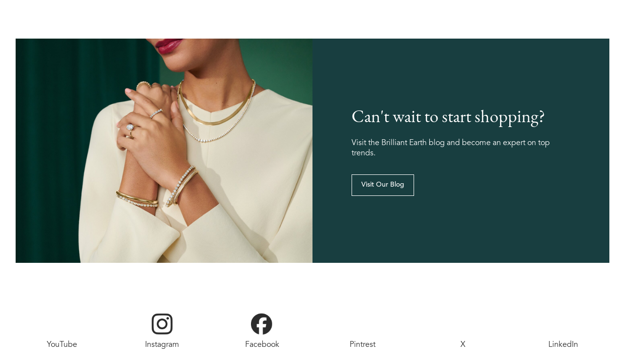

--- FILE ---
content_type: text/html; charset=utf-8
request_url: https://www.brilliantearth.com/en-au/stores/west-hollywood-ca-90048/
body_size: 85874
content:
<!DOCTYPE html><html lang="en"><head><script type="application/ld+json">{
    "@context": "https://schema.org/",
    "@type": "WebPage",
    "@id": "https://www.brilliantearth.com/en-au/stores/west-hollywood-ca-90048/#webpage",
    "url": "https://www.brilliantearth.com/en-au/stores/west-hollywood-ca-90048/",
    "name": "Brilliant Earth Los Angeles | Jewelry Store",
    "description": "Visit our Los Angeles jewelry store to explore our collection of engagement rings, wedding bands, fine jewelry, and more.",
    "isPartOf": "https://www.brilliantearth.com/en-au/#website "
  }
  </script><script id="breadcrumb_schema" type="application/ld+json">{"@context":"https://schema.org","@type":"BreadcrumbList","itemListElement":[{"@type":"ListItem","position":1,"name":"Home","item":"https://www.brilliantearth.com/en-au/"},{"@type":"ListItem","position":2,"name":"Stores","item":"https://www.brilliantearth.com/en-au/stores/"},{"@type":"ListItem","position":3,"name":"Los Angeles","item":"https://www.brilliantearth.com/en-au/stores/west-hollywood-ca-90048/"}]}</script><script type="application/ld+json" id="store-jsonld">{
  "@context": "http://schema.org",
  "@type": "JewelryStore",
  "image": "https://cdn.builder.io/api/v1/image/assets%2F9f2a69003c86470ea05deb9ecb9887be%2F25c425625915416ab61f91df64a93d64",
  "priceRange": "$$$",
  "name": "Brilliant Earth",
  "url": "https://www.brilliantearth.com/stores/west-hollywood-ca-90048/",
  "currenciesAccepted": "USD",
  "address": {
    "@type": "PostalAddress",
    "streetAddress": "8797 Beverly Blvd., Ste. 206",
    "addressLocality": "West Hollywood",
    "addressRegion": "CA",
    "postalCode": "90048"
  },
  "brand": "Brilliant Earth",
  "legalName": "Brilliant Earth, LLC",
  "logo": "/static/img/logo-new.svg",
  "parentOrganization": "Brilliant Earth",
  "telephone": "310.484.5222",
  "areaServed": [
    "Los Angeles - West Hollywood"
  ],
  "openingHoursSpecification": "Daily: 10am–7pm",
  "description": "Browse our collection of ethically sourced engagement rings, wedding bands, fine jewelry, and more at our Los Angeles jewelry store located in West Hollywood, CA.",
  "sameAs": [
    "https://www.brilliantearth.com"
  ],
  "paymentAccepted": "cash, credit card, paypal, bank wire"
}</script><title>Brilliant Earth Los Angeles | Jewelry Store</title><meta charSet="utf-8"/><meta http-equiv="X-UA-Compatible" content="IE=edge"/><meta name="author" content=""/><meta content="Visit our Los Angeles jewelry store to explore our collection of engagement rings, wedding bands, fine jewelry, and more." name="description"/><meta name="verify-v1" content="TmCKnCEalT7vIakqjsybZcH2Mrg+aTLG6pq9W6uMo7w="/><meta name="viewport" content="width=device-width, initial-scale=1"/><meta property="og:title" content="Brilliant Earth"/><meta property="og:type" content="website"/><meta property="og:url" content="https://www.brilliantearth.com"/><meta property="og:site_name" content="Brilliant Earth"/><meta property="og:image" content="https://css.brilliantearth.com/static/img/email/NL-Drop-Hint---ZV-RAST-(2)_19.jpg"/><meta property="fb:admins" content="2526520"/><meta name="google-site-verification" content="fjD2mwTgkChg9ACBGI4S_eG_0cU3c_CYUAeDYssLbqU"/><link rel="canonical" href="https://www.brilliantearth.com/en-au/stores/west-hollywood-ca-90048/"/><link rel="preload" as="image" imageSrcSet="/_next/image/?url=https%3A%2F%2Fcdn.builder.io%2Fapi%2Fv1%2Fimage%2Fassets%252F9f2a69003c86470ea05deb9ecb9887be%252F25c425625915416ab61f91df64a93d64&amp;w=384&amp;q=75&amp;dpl=a04e727cd2fb07c9e057b0f6f9cdca82a6798dad 384w, /_next/image/?url=https%3A%2F%2Fcdn.builder.io%2Fapi%2Fv1%2Fimage%2Fassets%252F9f2a69003c86470ea05deb9ecb9887be%252F25c425625915416ab61f91df64a93d64&amp;w=640&amp;q=75&amp;dpl=a04e727cd2fb07c9e057b0f6f9cdca82a6798dad 640w, /_next/image/?url=https%3A%2F%2Fcdn.builder.io%2Fapi%2Fv1%2Fimage%2Fassets%252F9f2a69003c86470ea05deb9ecb9887be%252F25c425625915416ab61f91df64a93d64&amp;w=750&amp;q=75&amp;dpl=a04e727cd2fb07c9e057b0f6f9cdca82a6798dad 750w, /_next/image/?url=https%3A%2F%2Fcdn.builder.io%2Fapi%2Fv1%2Fimage%2Fassets%252F9f2a69003c86470ea05deb9ecb9887be%252F25c425625915416ab61f91df64a93d64&amp;w=828&amp;q=75&amp;dpl=a04e727cd2fb07c9e057b0f6f9cdca82a6798dad 828w, /_next/image/?url=https%3A%2F%2Fcdn.builder.io%2Fapi%2Fv1%2Fimage%2Fassets%252F9f2a69003c86470ea05deb9ecb9887be%252F25c425625915416ab61f91df64a93d64&amp;w=1080&amp;q=75&amp;dpl=a04e727cd2fb07c9e057b0f6f9cdca82a6798dad 1080w, /_next/image/?url=https%3A%2F%2Fcdn.builder.io%2Fapi%2Fv1%2Fimage%2Fassets%252F9f2a69003c86470ea05deb9ecb9887be%252F25c425625915416ab61f91df64a93d64&amp;w=1200&amp;q=75&amp;dpl=a04e727cd2fb07c9e057b0f6f9cdca82a6798dad 1200w, /_next/image/?url=https%3A%2F%2Fcdn.builder.io%2Fapi%2Fv1%2Fimage%2Fassets%252F9f2a69003c86470ea05deb9ecb9887be%252F25c425625915416ab61f91df64a93d64&amp;w=1920&amp;q=75&amp;dpl=a04e727cd2fb07c9e057b0f6f9cdca82a6798dad 1920w, /_next/image/?url=https%3A%2F%2Fcdn.builder.io%2Fapi%2Fv1%2Fimage%2Fassets%252F9f2a69003c86470ea05deb9ecb9887be%252F25c425625915416ab61f91df64a93d64&amp;w=2048&amp;q=75&amp;dpl=a04e727cd2fb07c9e057b0f6f9cdca82a6798dad 2048w, /_next/image/?url=https%3A%2F%2Fcdn.builder.io%2Fapi%2Fv1%2Fimage%2Fassets%252F9f2a69003c86470ea05deb9ecb9887be%252F25c425625915416ab61f91df64a93d64&amp;w=3840&amp;q=75&amp;dpl=a04e727cd2fb07c9e057b0f6f9cdca82a6798dad 3840w" imageSizes="(min-width: 1024px) 50vw" fetchpriority="high"/><script type="application/ld+json">{
  "@context": "https://schema.org",
  "@type": "FAQPage",
  "mainEntity": [
    {
      "@type": "Question",
      "name": "Do I need an appointment to visit the Los Angeles store?",
      "acceptedAnswer": {
        "@type": "Answer",
        "text": "We strongly suggest booking an appointment at our Los Angeles store, as walk-ins are subject to availability. If you do walk in to visit us and an appointment isn’t available, we’ll happily book you for a later date and you’re welcome to browse jewelry within our showroom lobby space. Please note that appointments are required in order to view loose diamonds and gemstones."
      }
    },
    {
      "@type": "Question",
      "name": "What products are available to view in the store lobby?",
      "acceptedAnswer": {
        "@type": "Answer",
        "text": "You are welcome to visit our store lobby to try on a select assortment of rings and fine jewelry. This is the perfect first step to learning about Brilliant Earth and determining your preferences in design, setting style, or center stone shape. Please note that appointments are required in order to view loose diamonds and gemstones."
      }
    },
    {
      "@type": "Question",
      "name": "Are all the products available to view in the Los Angeles store?",
      "acceptedAnswer": {
        "@type": "Answer",
        "text": "In the Los Angeles store, you’ll find a wide selection of our fine jewelry and bridal designs, not our entire assortment. To help you find the perfect piece, we offer primarily white gold samples crafted in women’s size 6 or 7 and men’s size 9 or 10. If there is a specific style you’d like to see, book an appointment and let us know. We’ll do our best to accommodate your request."
      }
    },
    {
      "@type": "Question",
      "name": "Are there any products in the Los Angeles store that I can take with me?",
      "acceptedAnswer": {
        "@type": "Answer",
        "text": "Most fine jewelry within our store is available for same-day purchase. Depending on availability, we also offer some our most popular rings preset with lab diamond center stones for same-day purchase. Our Design Your Own rings are handcrafted-to-order and deliver in 2-3 weeks."
      }
    },
    {
      "@type": "Question",
      "name": "How do engagement ring appointments work?",
      "acceptedAnswer": {
        "@type": "Answer",
        "text": "Our engagement ring appointments are uniquely curated around you. Alongside our jewelry experts, you’ll discuss your favorite center stone type, shape, and size. Then, you’ll consider your preferred setting style, metal, and size. The experience is crafted to be fun, relaxing, and educational — so you can create your dream design. Then, in 2-3 weeks, we’ll handcraft it to perfection specifically for you."
      }
    },
    {
      "@type": "Question",
      "name": "How many people can I bring to my Los Angeles appointment?",
      "acceptedAnswer": {
        "@type": "Answer",
        "text": "We’re happy to welcome two people per appointment."
      }
    },
    {
      "@type": "Question",
      "name": "Do you allow animals in the Los Angeles store?",
      "acceptedAnswer": {
        "@type": "Answer",
        "text": "We welcome service animals only."
      }
    },
    {
      "@type": "Question",
      "name": "Where should I park for the Los Angeles store?",
      "acceptedAnswer": {
        "@type": "Answer",
        "text": "Street parking is available on Beverly Blvd. There is also a small lot with individually metered spots in front of the building."
      }
    },
    {
      "@type": "Question",
      "name": "Where is the Los Angeles store located?",
      "acceptedAnswer": {
        "@type": "Answer",
        "text": "Our Los Angeles store is located at 8797 Beverly Blvd. Ste 206 West Hollywood, CA 90048. We are located on the 2nd Floor. The building is on the northeast corner of Beverly and N. Robertson Blvd. If the door is locked, please use the call box to let us know you're here."
      }
    }
  ]
}</script><meta name="next-head-count" content="20"/><link rel="preload" href="/bee2-ui/fonts/iconfont.woff2" as="font" crossorigin="anonymous"/><link rel="preload" href="/bee2-ui/fonts/AvenirRoman.woff2" as="font" crossorigin="anonymous"/><meta name="format-detection" content="telephone=no, date=no, email=no, address=no"/><link rel="icon" href="/bee2-ui/img/icon/ico-new/favicon.ico" type="image/x-icon"/><link rel="apple-touch-icon" href="/bee2-ui/img/icon/ico-new/apple-touch-icon.png"/><link rel="apple-touch-icon" sizes="57x57" href="/bee2-ui/img/icon/ico-new/apple-touch-icon-57x57.png"/><link rel="apple-touch-icon" sizes="72x72" href="/bee2-ui/img/icon/ico-new/apple-touch-icon-72x72.png"/><link rel="apple-touch-icon" sizes="76x76" href="/bee2-ui/img/icon/ico-new/apple-touch-icon-76x76.png"/><link rel="apple-touch-icon" sizes="114x114" href="/bee2-ui/img/icon/ico-new/apple-touch-icon-114x114.png"/><link rel="apple-touch-icon" sizes="120x120" href="/bee2-ui/img/icon/ico-new/apple-touch-icon-120x120.png"/><link rel="apple-touch-icon" sizes="144x144" href="/bee2-ui/img/icon/ico-new/apple-touch-icon-144x144.png"/><link rel="apple-touch-icon" sizes="152x152" href="/bee2-ui/img/icon/ico-new/apple-touch-icon-152x152.png"/><link rel="apple-touch-icon" sizes="180x180" href="/bee2-ui/img/icon/ico-new/apple-touch-icon-180x180.png"/><script id="global-vars" data-nscript="beforeInteractive">window.SALESFORCE_ORIGIN = 'https://brilliantearth.my.site.com';window.SALESFORCE_SCRT = 'https://brilliantearth.my.salesforce-scrt.com';window.SALESFORCE_ACCOUNT = '00D8b000002BiAh';window.SALESFORCE_CODE = '1718090818864'</script><link rel="preload" href="/_next/static/css/82d204d70a6da114.css?dpl=a04e727cd2fb07c9e057b0f6f9cdca82a6798dad" as="style"/><link rel="stylesheet" href="/_next/static/css/82d204d70a6da114.css?dpl=a04e727cd2fb07c9e057b0f6f9cdca82a6798dad" data-n-g=""/><noscript data-n-css=""></noscript><script defer="" nomodule="" src="/_next/static/chunks/polyfills-42372ed130431b0a.js?dpl=a04e727cd2fb07c9e057b0f6f9cdca82a6798dad"></script><script src="/bee2-ui/js/jquery.min.js" defer="" data-nscript="beforeInteractive"></script><script src="/bee2-ui/js/initials.js" defer="" data-nscript="beforeInteractive"></script><script defer="" src="/_next/static/chunks/7736.70ea0a01ec78eac9.a04e727cd2fb07c9e057b0f6f9cdca82a6798dad.js?dpl=a04e727cd2fb07c9e057b0f6f9cdca82a6798dad"></script><script defer="" src="/_next/static/chunks/269-6b5f162b47d0415c-a04e727cd2fb07c9e057b0f6f9cdca82a6798dad.js?dpl=a04e727cd2fb07c9e057b0f6f9cdca82a6798dad"></script><script defer="" src="/_next/static/chunks/1531.341a33a42dae1d3b.a04e727cd2fb07c9e057b0f6f9cdca82a6798dad.js?dpl=a04e727cd2fb07c9e057b0f6f9cdca82a6798dad"></script><script defer="" src="/_next/static/chunks/9556.069dc24951d2bfac.a04e727cd2fb07c9e057b0f6f9cdca82a6798dad.js?dpl=a04e727cd2fb07c9e057b0f6f9cdca82a6798dad"></script><script defer="" src="/_next/static/chunks/4501.4f4b8273f0095339.a04e727cd2fb07c9e057b0f6f9cdca82a6798dad.js?dpl=a04e727cd2fb07c9e057b0f6f9cdca82a6798dad"></script><script defer="" src="/_next/static/chunks/7358.b2c31968a3054462.a04e727cd2fb07c9e057b0f6f9cdca82a6798dad.js?dpl=a04e727cd2fb07c9e057b0f6f9cdca82a6798dad"></script><script defer="" src="/_next/static/chunks/2850-8e3587dcba96eff5-a04e727cd2fb07c9e057b0f6f9cdca82a6798dad.js?dpl=a04e727cd2fb07c9e057b0f6f9cdca82a6798dad"></script><script defer="" src="/_next/static/chunks/509.5979d7cae7cd4018.a04e727cd2fb07c9e057b0f6f9cdca82a6798dad.js?dpl=a04e727cd2fb07c9e057b0f6f9cdca82a6798dad"></script><script defer="" src="/_next/static/chunks/412.7b7be5b960f996ed.a04e727cd2fb07c9e057b0f6f9cdca82a6798dad.js?dpl=a04e727cd2fb07c9e057b0f6f9cdca82a6798dad"></script><script defer="" src="/_next/static/chunks/4575.a5b3c2f0c30b7c5b.a04e727cd2fb07c9e057b0f6f9cdca82a6798dad.js?dpl=a04e727cd2fb07c9e057b0f6f9cdca82a6798dad"></script><script defer="" src="/_next/static/chunks/1713.ccb42806bddef030.a04e727cd2fb07c9e057b0f6f9cdca82a6798dad.js?dpl=a04e727cd2fb07c9e057b0f6f9cdca82a6798dad"></script><script defer="" src="/_next/static/chunks/8314-15b1690c379ed556-a04e727cd2fb07c9e057b0f6f9cdca82a6798dad.js?dpl=a04e727cd2fb07c9e057b0f6f9cdca82a6798dad"></script><script defer="" src="/_next/static/chunks/5032.3308f65ea217e956.a04e727cd2fb07c9e057b0f6f9cdca82a6798dad.js?dpl=a04e727cd2fb07c9e057b0f6f9cdca82a6798dad"></script><script defer="" src="/_next/static/chunks/7874.2a74e4de9154d2fd.a04e727cd2fb07c9e057b0f6f9cdca82a6798dad.js?dpl=a04e727cd2fb07c9e057b0f6f9cdca82a6798dad"></script><script defer="" src="/_next/static/chunks/9491.4dc660a45652e6d3.a04e727cd2fb07c9e057b0f6f9cdca82a6798dad.js?dpl=a04e727cd2fb07c9e057b0f6f9cdca82a6798dad"></script><script defer="" src="/_next/static/chunks/7252.c374a404242e6270.a04e727cd2fb07c9e057b0f6f9cdca82a6798dad.js?dpl=a04e727cd2fb07c9e057b0f6f9cdca82a6798dad"></script><script defer="" src="/_next/static/chunks/5250.ccf234759ebc943a.a04e727cd2fb07c9e057b0f6f9cdca82a6798dad.js?dpl=a04e727cd2fb07c9e057b0f6f9cdca82a6798dad"></script><script defer="" src="/_next/static/chunks/4869.72f78fc50124bf9a.a04e727cd2fb07c9e057b0f6f9cdca82a6798dad.js?dpl=a04e727cd2fb07c9e057b0f6f9cdca82a6798dad"></script><script defer="" src="/_next/static/chunks/3761.dcc9bed900a4f573.a04e727cd2fb07c9e057b0f6f9cdca82a6798dad.js?dpl=a04e727cd2fb07c9e057b0f6f9cdca82a6798dad"></script><script defer="" src="/_next/static/chunks/3910.16c653c979a11279.a04e727cd2fb07c9e057b0f6f9cdca82a6798dad.js?dpl=a04e727cd2fb07c9e057b0f6f9cdca82a6798dad"></script><script src="/_next/static/chunks/webpack-263c57872de8b617-a04e727cd2fb07c9e057b0f6f9cdca82a6798dad.js?dpl=a04e727cd2fb07c9e057b0f6f9cdca82a6798dad" defer=""></script><script src="/_next/static/chunks/framework-7332dc030e7d2bad-a04e727cd2fb07c9e057b0f6f9cdca82a6798dad.js?dpl=a04e727cd2fb07c9e057b0f6f9cdca82a6798dad" defer=""></script><script src="/_next/static/chunks/main-5c36632ae11e9a00-a04e727cd2fb07c9e057b0f6f9cdca82a6798dad.js?dpl=a04e727cd2fb07c9e057b0f6f9cdca82a6798dad" defer=""></script><script src="/_next/static/chunks/pages/_app-14b788210cba85a8-a04e727cd2fb07c9e057b0f6f9cdca82a6798dad.js?dpl=a04e727cd2fb07c9e057b0f6f9cdca82a6798dad" defer=""></script><script src="/_next/static/chunks/9507-dae454d5f42bb15b-a04e727cd2fb07c9e057b0f6f9cdca82a6798dad.js?dpl=a04e727cd2fb07c9e057b0f6f9cdca82a6798dad" defer=""></script><script src="/_next/static/chunks/413-723a2ef810856993-a04e727cd2fb07c9e057b0f6f9cdca82a6798dad.js?dpl=a04e727cd2fb07c9e057b0f6f9cdca82a6798dad" defer=""></script><script src="/_next/static/chunks/pages/%5B%5B...page%5D%5D-11c7153090c277aa-a04e727cd2fb07c9e057b0f6f9cdca82a6798dad.js?dpl=a04e727cd2fb07c9e057b0f6f9cdca82a6798dad" defer=""></script><script src="/_next/static/a04e727cd2fb07c9e057b0f6f9cdca82a6798dad/_buildManifest.js?dpl=a04e727cd2fb07c9e057b0f6f9cdca82a6798dad" defer=""></script><script src="/_next/static/a04e727cd2fb07c9e057b0f6f9cdca82a6798dad/_ssgManifest.js?dpl=a04e727cd2fb07c9e057b0f6f9cdca82a6798dad" defer=""></script></head><body><div id="__next"><div class="outer tw-no-underline lg:tw-h-[32px] tw-font-base tw-overflow-hidden max-[1023px]:tw-pl-[16px] max-[1023px]:tw-pr-[16px] max-[767px]:tw-text-[10px] tw-text-[12px] tw-tracking-widest tw-min-h-[32px] tw-relative tw-pl-[32px] tw-pr-[32px]" style="background-color:#183E40"><div class="inner tw-relative tw-flex tw-flex-nowrap tw-justify-between tw-w-full tw-items-center tw-min-h-[30px] tw-gap-[10px] max-[1023px]:tw-h-[40px] tw-flex-1" data-ge-hide=""><div class="sc-b5fe91d7-0 frVLjo fader-container tw-relative tw-flex-1"><div class="fader-child tw-w-full tw-top-[0] tw-left-[0] selected active"><div style="color:rgba(255, 255, 255, 1);background-color:#183E40" data-event1-category="Top Bar" data-event1-action="Click" data-event1-label="Promotion Message" class="tw-no-underline tw-h-[40px] lg:tw-h-[32px] tw-font-book focus:tw-outline-none focus-visible:tw-outline-[-webkit-focus-ring-color] tw-cursor-pointer" role="link" tabindex="0" data-ge-hide=""><div class="site-top-alert tw-flex tw-justify-center tw-items-center tw-h-[40px] lg:tw-h-[32px]" style="background-color:#183E40"><div class="alert tw-tracking-widest tw-mb-0 tw-border-none tw-text-center tw-font-book !tw-px-0 !tw-py-[0px] large:!tw-py-[5px] tw-text-[10px] md:tw-text-[12px] tw-max-h-[2.66rem] tw-overflow-hidden tw-leading-[1.428571429]"><span class="tw-hidden md:tw-inline [&amp;_&gt;_div]:tw-inline" style="color:rgba(255, 255, 255, 1);text-decoration:none"><div class="sc-f3c2f520-0 lkzIqg"><div class="tw-font-book [&amp;_p]:tw-mb-0 [&amp;&gt;p&gt;a]:tw-underline [&amp;_h1]:tw-font-ebgaramond [&amp;_h1]:tw-normal-case [&amp;_h1]:tw-font-normal [&amp;_h1]:tw-text-garamond-extralarge-mobile [&amp;_h1]:desktop:tw-text-garamond-extralarge-desktop [&amp;_h1]:tw-mb-be-2 [&amp;_h2]:tw-font-ebgaramond [&amp;_h2]:tw-normal-case [&amp;_h2]:tw-font-normal [&amp;_h2]:tw-text-garamond-large-mobile [&amp;_h2]:desktop:tw-text-garamond-large-desktop [&amp;_h2]:tw-mb-be-2 [&amp;_h3]:tw-font-ebgaramond [&amp;_h3]:tw-normal-case [&amp;_h3]:tw-font-normal [&amp;_h3]:tw-text-garamond-medium-mobile [&amp;_h3]:desktop:tw-text-garamond-medium-desktop [&amp;_h3]:tw-mt-0 [&amp;_h3]:tw-mb-be-2 [&amp;_h4]:tw-font-[Avenir_Medium] [&amp;_h4]:tw-text-be-base [&amp;_h4]:desktop:tw-text-be-lg [&amp;_h4]:tw-normal-case [&amp;_h4]:tw-mb-be-2 [&amp;&gt;h5]:tw-font-[Avenir] [&amp;&gt;h5]:tw-normal-case [&amp;&gt;h5]:tw-mb-be-2 [&amp;&gt;h6]:tw-font-[Avenir] [&amp;&gt;h6]:tw-normal-case [&amp;&gt;h6]:tw-mb-be-2 [&amp;_strong]:tw-font-heavy [&amp;_strong]:tw-font-[400] tw-inline tw-tracking-widest tw-text-be-3xs md:tw-text-be-xs [&amp;_p]:tw-text-be-3xs [&amp;_p]:md:tw-text-be-xs [&amp;_p]:tw-font-base">ENDS SOON! Receive a Lab Diamond Tennis Bracelet With Purchase Over $1,000. Use Code <span style="font-family: 'Avenir Heavy';">TENNIS</span> in Cart.</div></div></span><span class="md:tw-hidden [&amp;_&gt;_div]:tw-inline" style="color:rgba(255, 255, 255, 1);text-decoration:none"><div class="sc-f3c2f520-0 lkzIqg"><div class="tw-font-book [&amp;_p]:tw-mb-0 [&amp;&gt;p&gt;a]:tw-underline [&amp;_h1]:tw-font-ebgaramond [&amp;_h1]:tw-normal-case [&amp;_h1]:tw-font-normal [&amp;_h1]:tw-text-garamond-extralarge-mobile [&amp;_h1]:desktop:tw-text-garamond-extralarge-desktop [&amp;_h1]:tw-mb-be-2 [&amp;_h2]:tw-font-ebgaramond [&amp;_h2]:tw-normal-case [&amp;_h2]:tw-font-normal [&amp;_h2]:tw-text-garamond-large-mobile [&amp;_h2]:desktop:tw-text-garamond-large-desktop [&amp;_h2]:tw-mb-be-2 [&amp;_h3]:tw-font-ebgaramond [&amp;_h3]:tw-normal-case [&amp;_h3]:tw-font-normal [&amp;_h3]:tw-text-garamond-medium-mobile [&amp;_h3]:desktop:tw-text-garamond-medium-desktop [&amp;_h3]:tw-mt-0 [&amp;_h3]:tw-mb-be-2 [&amp;_h4]:tw-font-[Avenir_Medium] [&amp;_h4]:tw-text-be-base [&amp;_h4]:desktop:tw-text-be-lg [&amp;_h4]:tw-normal-case [&amp;_h4]:tw-mb-be-2 [&amp;&gt;h5]:tw-font-[Avenir] [&amp;&gt;h5]:tw-normal-case [&amp;&gt;h5]:tw-mb-be-2 [&amp;&gt;h6]:tw-font-[Avenir] [&amp;&gt;h6]:tw-normal-case [&amp;&gt;h6]:tw-mb-be-2 [&amp;_strong]:tw-font-heavy [&amp;_strong]:tw-font-[400] tw-inline tw-tracking-widest tw-text-be-3xs md:tw-text-be-xs [&amp;_p]:tw-text-be-3xs [&amp;_p]:md:tw-text-be-xs [&amp;_p]:tw-font-base">ENDS SOON! Lab Diamond Tennis Bracelet<br>With Purchase Over $1,000. Use Code <span style="font-family: 'Avenir Heavy';">TENNIS</span> in Cart.</div></div></span></div></div></div></div></div></div></div><a href="#" data-category="Button Click" data-action="Click" data-label="Top Button" data-acsb-clickable="true" data-acsb-navigable="true" tabindex="-1" data-acsb-now-navigable="false" aria-hidden="true" data-acsb-hidden="true" data-acsb-hover="true" role="button" style="display:none;text-decoration:underline" class="acsb-hover tw-fixed tw-z-[100] tw-w-[56px] tw-h-[56px] tw-right-[7px] tw-bottom-[27px] md:tw-right-[17px] md:tw-bottom-[36px] tw-hidden tw-cursor-pointer tw-outline-none focus:tw-outline-none"><img width="93" height="93" class="tw-w-full tw-h-full" src="/bee2-ui/img/backtop-button-icon-only.svg" alt="Back to top" role="img"/></a><div id="live-chat-tips-desktop"><i class="iconfont iconfont-close1 google-event-tracker" data-category="Pop Up Window" data-action="Select" data-label="LiveChat:Close" aria-label="Close" role="button" tabindex="0"></i><div class="ir261_settingpdp_livechat_popup" data-category="Pop Up Window" data-action="Select" data-label="LiveChat:Window" data-noninteract="true" role="button" tabindex="0"><h4>Have a question?</h4><p>We&#x27;re happy to help</p></div></div><div id="sfde-chat-wrapper-10" data-event1-action="Select" data-event1-category="Pop Up Window" data-event1-label="LiveChat:ChatButton" data-noninteract="false" class="live_chat_bubble_desktop_position"></div><div class="tw-relative tw-min-h-screen"><div class="sc-faaf3475-0 kTDZrY tw-block md:tw-hidden"><div class="king-navgation-mobile king-header-wrapper main-navbox-mobile-ab2 mobile-header-banner-height tw-h-[89px]"><div class="navbar"><div class="navbar-header"><div class="item"><button id="hamburger" type="button" class="navbar-toggle collapsed"><span class="sr-only">Toggle navigation</span><span class="icon-bar"></span><span class="icon-bar"></span><span class="icon-bar"></span></button></div><div class="item"><a id="our-showrooms" href="/stores/virtual-appointment/" class="ir234-make-appointment-link"><span class="sr-only">Virtual Appointment</span><i aria-hidden="true" class="iconfont iconfont-tv"></i><span class="sr-only">our showrooms</span><span class="hidden-xs-inline visit">Virtual Appointment</span></a></div><div class="item item-logo"><div id="site-logo"><a href="/"><img alt="Brilliant earth Logo" role="img" loading="lazy" width="135" height="13" decoding="async" data-nimg="1" class="" style="color:transparent" src="/bee2-ui/img/icon/svg/logo-new-20years-v2.svg"/></a></div></div><div class="item"><a id="header-telephone-xs" class="phone_click" href="tel:+" aria-label="Contact us " data-event1-category="Header" data-event1-action="Click" data-event1-label="Call Us_Other"><i class="iconfont iconfont-tel1"></i></a></div><div class="item"><a id="mybag-toggler" href="/shop/cart/" aria-label="Shopping Bag"><i class="iconfont iconfont-bag"></i></a></div></div></div><div class="main-search-mobile-ab2"><div class="home-search-mobile-wrap" id="search-panel-mobile"><div class="wrapper"><div class="tw-flex tw-relative"><div class="tw-w-full"><form id="mobile-form" action="/search/" method="get" class="input-group input-group-sm home-search-mobile ng-scope ng-pristine ng-valid"><input id="mobile-input" type="text" class="inner-search-input form-control placeholder searchspring-query ng-scope tw-font-book" autoComplete="off" name="q" placeholder="Search" aria-label="Search" spellcheck="false"/><span class="input-group-btn"><button type="submit" class="btn btn-default iconfont iconfont-search" aria-label="Submit Search"></button></span></form></div></div></div></div></div></div><nav class="king-menu-mobile mm-slideout mm-menu mm-border-offset mm-offcanvas"></nav><div class="mm-blocker mm-slideout" aria-hidden="true"></div></div><div class="king-header tw-hidden md:tw-block"><div class="wrapper container1170"><div class="row cn-row"><div class="king-quick-help king-header-serves"><ul class="list-inline contact-us"><li class="mr-4"></li></ul></div><div class="king-header-navgation tw-static"><div id="king-site-logo"><a href="/"><img alt="Brilliant earth Logo" role="img" loading="lazy" width="360" height="16.77" decoding="async" data-nimg="1" class="img-responsive center-block" style="color:transparent" src="/bee2-ui/img/icon/svg/logo-new-20years-v2.svg"/></a></div><ul class="king-navgation list-inline selected-navigation-color avenir-roman"><li><a class="nav-menu-item js-activated tw-font-nav-link hover:tw-no-underline" href="/engagement-rings/" data-category="Top Navigation" data-action="Click" data-label="Engagement Rings" data-noninteract="false">ENGAGEMENT RINGS</a><div class="subnav-content dropdown-menu"><div class="wrapper container1170"><div class="row cn-row"><div class="desktop:tw-w-3/12 tw-px-[10px] subnav-item "><div><div class="h2 !tw-font-heavy" style="text-transform:none"><a href="/engagement-rings/shop-all/" data-category="Top Navigation" data-action="Click" data-label="Engagement:Create Your Own Diamond Ring">DESIGN YOUR OWN ENGAGEMENT RING</a></div><ul class="nav"><li><a href="/engagement-rings/shop-all/" data-category="Top Navigation" data-action="Click" data-label="Engagement:Start with a Setting"><i class="iconking-setting"></i>Start with a Setting</a></li><li><a href="/engagement-rings/start-with-a-diamond/" data-category="Top Navigation" data-action="Click" data-label="Engagement:Start with a Diamond"><i class="iconking-diamond"></i>Start with a Natural Diamond</a></li><li><a href="/engagement-rings/start-with-a-diamond/lab/" data-category="Top Navigation" data-action="Click" data-label="Engagement:Start with a Lab Diamond"><i class="iconking-lab-diamond"></i>Start with a Lab Grown Diamond</a></li><li><a href="/gemstones/shop-all/?nav=1" data-category="Top Navigation" data-action="Click" data-label="Engagement:Start with a Gemstone"><i class="iconking-gemstone"></i>Start with a Gemstone</a></li><li><a href="/engagement-rings/sets/" data-category="Top Navigation" data-action="Click" data-label="Engagement:Bridal Sets"><i class="iconking-bridal-set"></i>Start with a Bridal Set</a></li></ul></div><div><div class="h2 !tw-font-heavy" style="text-transform:none">SHOP BY SHAPE</div><ul class="nav"><li class="li-half"><a href="/engagement-rings/oval/" data-category="Top Navigation" data-action="Click" data-label="Engagement:Oval"><i class="iconking-oval"></i>Oval</a></li><li class="li-half"><a href="/engagement-rings/marquise/" data-category="Top Navigation" data-action="Click" data-label="Engagement:Marquise"><i class="iconking-marquise"></i>Marquise</a></li><li class="li-half"><a href="/engagement-rings/emerald-cut/" data-category="Top Navigation" data-action="Click" data-label="Engagement:Emerald Shape"><i class="iconking-emerald"></i>Emerald</a></li><li class="li-half"><a href="/engagement-rings/radiant-cut/" data-category="Top Navigation" data-action="Click" data-label="Engagement:Radiant"><i class="iconking-radiant"></i>Radiant</a></li><li class="li-half"><a href="/engagement-rings/round/" data-category="Top Navigation" data-action="Click" data-label="Engagement:Round"><i class="iconking-round"></i>Round</a></li><li class="li-half"><a href="/engagement-rings/cushion-cut/" data-category="Top Navigation" data-action="Click" data-label="Engagement:Cushion"><i class="iconking-cushion"></i>Cushion</a></li><li class="li-half"><a href="/engagement-rings/pear-shaped/" data-category="Top Navigation" data-action="Click" data-label="Engagement:Pear"><i class="iconking-pear"></i>Pear</a></li><li class="li-half"><a href="/engagement-rings/princess-cut/" data-category="Top Navigation" data-action="Click" data-label="Engagement:Princess"><i class="iconking-princess"></i>Princess</a></li><li class="li-half"><a href="/engagement-rings/asscher-cut/" data-category="Top Navigation" data-action="Click" data-label="Engagement:Asscher"><i class="iconking-asscher"></i>Asscher</a></li><li class="li-half"><a href="/engagement-rings/heart/" data-category="Top Navigation" data-action="Click" data-label="Engagement:Heart"><i class="iconking-heart"></i>Heart</a></li></ul></div><div><div class="h2 !tw-font-heavy" style="text-transform:none"><a href="/engagement-rings/shop-all/" data-category="Top Nav" data-action="Click" data-label="Engagement:Shop All Engagement Rings">Shop All Engagement Rings &gt;</a></div><ul class="nav"></ul></div></div><div class="desktop:tw-w-3/12 tw-px-[10px] subnav-item "><div><div class="h2 !tw-font-heavy" style="text-transform:none">ENGAGEMENT RING STYLES</div><ul class="nav"><li><a href="/engagement-rings/solitaire/" data-category="Top Navigation" data-action="Click" data-label="Engagement:Solitaire">Solitaire</a></li><li><a href="/engagement-rings/three-stone/" data-category="Top Navigation" data-action="Click" data-label="Engagement:Three Stone">Three Stone</a></li><li><a href="/engagement-rings/nature-inspired/" data-category="Top Navigation" data-action="Click" data-label="Engagement:Nature Inspired">Nature-Inspired</a></li><li><a href="/engagement-rings/hidden-halo/" data-category="Top Navigation" data-action="Click" data-label="Engagement:Hidden Halo">Hidden Halo</a></li><li><a href="/engagement-rings/vintage/" data-category="Top Navigation" data-action="Click" data-label="Engagement:Antique &amp; Vintage">Antique &amp; Vintage</a></li><li><a href="/engagement-rings/halo/" data-category="Top Navigation" data-action="Click" data-label="Engagement:Halo">Halo</a></li></ul></div><div><div class="h2 !tw-font-heavy" style="text-transform:none"><a href="/gemstones/shop-all/" data-category="Top Navigation" data-action="Top Navigation" data-label="Engagement:Gemstone Engagement Rings">GEMSTONE ENGAGEMENT RINGS</a></div><ul class="nav"><li><a href="/gemstones/moissanite/" data-category="Top Navigation" data-action="Click" data-label="Engagement:Moissanite Rings">Moissanite</a></li><li><a href="/gemstones/sapphire/" data-category="Top Navigation" data-action="Click" data-label="Engagement:Sapphire Rings">Sapphire</a></li><li><a href="/gemstones/emerald/" data-category="Top Navigation" data-action="Click" data-label="Engagement:Emerald Rings">Emerald</a></li><li><a href="/gemstones/aquamarine/" data-category="Top Navigation" data-action="Click" data-label="Engagement:Aquamarine Rings">Aquamarine</a></li><li><a href="/gemstones/morganite/" data-category="Top Navigation" data-action="Click" data-label="Engagement:Morganite Rings">Morganite</a></li></ul></div></div><div class="desktop:tw-w-3/12 tw-px-[10px] subnav-item "><div><div class="h2 !tw-font-heavy" style="text-transform:none">FEATURED</div><ul class="nav"><li><a href="/engagement-rings/ready-to-ship/" data-category="Top Navigation" data-action="Click" data-label="Engagement:Ready to Ship Engagement Rings">Ready to Ship Engagement Rings</a></li><li><a href="/engagement-rings/best/" data-category="Top Navigation" data-action="Click" data-label="Engagement:Top Twenty">Top 20 Engagement Rings</a></li><li><a href="/jewelry/collections/signature/" data-category="Top Navigation" data-action="Click" data-label="Engagement:Exclusive Design Collection">Signature Collections</a></li><li><a href="/engagement-rings/mens/" data-category="Top Navigation" data-action="Click" data-label="Engagement:Men&#x27;s Engagement Rings">Men&#x27;s Engagement Rings</a></li><li><a href="/engagement-rings/custom/" data-category="Top Navigation" data-action="Click" data-label="Engagement:Custom Engagement Rings">Custom Engagement Rings</a></li><li><a href="/jewelry/collections/20th-anniversary/" data-category="Top Navigation" data-action="Click" data-label="Engagement:20th Anniversary Collection">20th Anniversary Collection</a></li><li><a href="/jewelry/collections/tacori/" data-category="Top Navigation" data-action="Click" data-label="Engagement:Tacori Collection">Tacori Collection</a></li></ul></div></div><div class="desktop:tw-w-3/12 tw-px-[10px] subnav-item categorybg"><div><div class="h2 !tw-font-heavy" style="text-transform:none">THE BRILLIANT EARTH DIFFERENCE</div><ul class="nav"><li><a href="/weve-got-you-covered/" data-category="Top Navigation" data-action="Click" data-label="Engagement:We’ve Got You Covered">We’ve Got You Covered</a></li><li><a href="/about/mission/transparency/" data-category="Top Navigation" data-action="Click" data-label="Engagement:Beyond Conflict Free™ Diamonds">Diamond Transparency</a></li><li><a href="/about/mission/sustainability/" data-category="Top Navigation" data-action="Click" data-label="Engagement:Sustainability">Repurposed Gold</a></li><li><a href="/diamond/rethink/" data-category="Top Navigation" data-action="Click" data-label="Engagement:Diamond Innovation">20 Years of Diamond Innovation</a></li><li><a href="/about/mission/" data-category="Top Navigation" data-action="Click" data-label="Engagement:Our Mission">Our Mission</a></li></ul></div><div><div class="h2 !tw-font-heavy" style="text-transform:none"><a href="/engagement-rings/buying-guide/" data-label="Engagement:Engagement Ring Guide">ENGAGEMENT RING GUIDES</a></div><ul class="nav"><li><a href="/engagement-rings/buying-guide/styles/" data-category="Top Navigation" data-action="Click" data-label="Engagement:Engagement Ring Style Guide">Engagement Ring Styles &amp; Setting Types</a></li><li><a href="/engagement-rings/buying-guide/budget/" data-category="Top Navigation" data-action="Click" data-label="Engagement:How Much to Spend on an Engagement Ring">How Much to Spend on an Engagement Ring</a></li><li><a href="/engagement-rings/buying-guide/precious-metals/" data-category="Top Navigation" data-action="Click" data-label="Engagement:Precious Metal Guide">Platinum vs. Gold</a></li><li><a href="/jewelry/buying-guide/ring-size/" data-category="Top Navigation" data-action="Click" data-label="Engagement:Find Your Ring Size">Free Ring Sizer</a></li><li><a href="/engagement-rings/buying-guide/trends/" data-category="Top Navigation" data-action="Click" data-label="Engagement:2024 Engagement Ring Trends">Engagement Ring Trends 2026</a></li></ul></div></div><div class="desktop:tw-w-3/12 tw-px-[10px] recomment"><div class="subnav-three-ad"><a href="/engagement-rings/ready-to-ship/" data-category="Top Navigation" data-action="Click" data-label="Engagement:Feature Image" data-noninteract="false"><img alt="Ready to ship diamond engagement rings." loading="lazy" width="214" height="250" decoding="async" data-nimg="1" style="color:transparent;width:100%;height:auto" sizes="100vw" srcSet="/_next/image/?url=https%3A%2F%2Fcdn.builder.io%2Fapi%2Fv1%2Fimage%2Fassets%252F9f2a69003c86470ea05deb9ecb9887be%252Fd108ed1ae7084769a943d81f456846a9&amp;w=640&amp;q=75&amp;dpl=a04e727cd2fb07c9e057b0f6f9cdca82a6798dad 640w, /_next/image/?url=https%3A%2F%2Fcdn.builder.io%2Fapi%2Fv1%2Fimage%2Fassets%252F9f2a69003c86470ea05deb9ecb9887be%252Fd108ed1ae7084769a943d81f456846a9&amp;w=750&amp;q=75&amp;dpl=a04e727cd2fb07c9e057b0f6f9cdca82a6798dad 750w, /_next/image/?url=https%3A%2F%2Fcdn.builder.io%2Fapi%2Fv1%2Fimage%2Fassets%252F9f2a69003c86470ea05deb9ecb9887be%252Fd108ed1ae7084769a943d81f456846a9&amp;w=828&amp;q=75&amp;dpl=a04e727cd2fb07c9e057b0f6f9cdca82a6798dad 828w, /_next/image/?url=https%3A%2F%2Fcdn.builder.io%2Fapi%2Fv1%2Fimage%2Fassets%252F9f2a69003c86470ea05deb9ecb9887be%252Fd108ed1ae7084769a943d81f456846a9&amp;w=1080&amp;q=75&amp;dpl=a04e727cd2fb07c9e057b0f6f9cdca82a6798dad 1080w, /_next/image/?url=https%3A%2F%2Fcdn.builder.io%2Fapi%2Fv1%2Fimage%2Fassets%252F9f2a69003c86470ea05deb9ecb9887be%252Fd108ed1ae7084769a943d81f456846a9&amp;w=1200&amp;q=75&amp;dpl=a04e727cd2fb07c9e057b0f6f9cdca82a6798dad 1200w, /_next/image/?url=https%3A%2F%2Fcdn.builder.io%2Fapi%2Fv1%2Fimage%2Fassets%252F9f2a69003c86470ea05deb9ecb9887be%252Fd108ed1ae7084769a943d81f456846a9&amp;w=1920&amp;q=75&amp;dpl=a04e727cd2fb07c9e057b0f6f9cdca82a6798dad 1920w, /_next/image/?url=https%3A%2F%2Fcdn.builder.io%2Fapi%2Fv1%2Fimage%2Fassets%252F9f2a69003c86470ea05deb9ecb9887be%252Fd108ed1ae7084769a943d81f456846a9&amp;w=2048&amp;q=75&amp;dpl=a04e727cd2fb07c9e057b0f6f9cdca82a6798dad 2048w, /_next/image/?url=https%3A%2F%2Fcdn.builder.io%2Fapi%2Fv1%2Fimage%2Fassets%252F9f2a69003c86470ea05deb9ecb9887be%252Fd108ed1ae7084769a943d81f456846a9&amp;w=3840&amp;q=75&amp;dpl=a04e727cd2fb07c9e057b0f6f9cdca82a6798dad 3840w" src="/_next/image/?url=https%3A%2F%2Fcdn.builder.io%2Fapi%2Fv1%2Fimage%2Fassets%252F9f2a69003c86470ea05deb9ecb9887be%252Fd108ed1ae7084769a943d81f456846a9&amp;w=3840&amp;q=75&amp;dpl=a04e727cd2fb07c9e057b0f6f9cdca82a6798dad"/></a></div></div></div></div><div class="categorybgcolor"></div></div></li><li><a class="nav-menu-item js-activated tw-font-nav-link hover:tw-no-underline" href="/wedding-rings/" data-category="Top Navigation" data-action="Click" data-label="Wedding Rings" data-noninteract="false">WEDDING RINGS</a><div class="subnav-content dropdown-menu"><div class="wrapper container1170"><div class="row cn-row"><div class="desktop:tw-w-3/12 tw-px-[10px] subnav-item "><div><div class="h2 !tw-font-heavy" style="text-transform:none"><a href="/wedding-rings/womens/" data-category="Top Navigation" data-action="Click" data-label="Wedding:Women">WOMEN</a></div><ul class="nav"><li><a href="/wedding-rings/womens/" data-category="Top Navigation" data-action="Click" data-label="Wedding:Women&#x27;s Wedding Rings">Women&#x27;s Wedding Rings</a></li><li><a href="/jewelry/rings/stackable/design-your-own/" data-category="Top Navigation" data-action="Click" data-label="Wedding:Create Your Own Ring Stack">Design Your Own Ring Stack</a></li><li><a href="/wedding-rings/matching/" data-category="Top Navigation" data-action="Click" data-label="Wedding:Find My Matching Wedding Ring">Find My Matching Wedding Ring</a></li><li><a href="/wedding-rings/womens/diamond/" data-category="Top Navigation" data-action="Click" data-label="Wedding:Diamond Rings">Diamond Rings</a></li><li><a href="/engagement-rings/sets/" data-category="Top Navigation" data-action="Click" data-label="Wedding:Wedding Ring Sets">Wedding Ring Sets</a></li><li><a href="/jewelry/rings/eternity/" data-category="Top Navigation" data-action="Click" data-label="Wedding:Eternity Rings">Eternity Rings</a></li><li><a href="/gifts/anniversary/rings/" data-category="Top Navigation" data-action="Click" data-label="Wedding:Anniversary Rings">Anniversary Rings</a></li><li><a href="/wedding-rings/womens/curved/" data-category="Top Navigation" data-action="Click" data-label="Wedding:Curved Rings">Curved Rings</a></li><li><a href="/wedding-rings/womens/bezel/" data-category="Top Navigation" data-action="Click" data-label="Wedding:Bezel Rings">Bezel Rings</a></li></ul></div><div><div class="h2 !tw-font-heavy" style="text-transform:none"><a href="/wedding-rings/shop-all/" data-category="Top Navigation" data-action="Click" data-label="Wedding:Shop All Wedding Rings">Shop All Wedding Rings &gt;</a></div><ul class="nav"></ul></div></div><div class="desktop:tw-w-3/12 tw-px-[10px] subnav-item "><div><div class="h2 !tw-font-heavy" style="text-transform:none"><a href="/wedding-rings/mens/" data-category="Top Navigation" data-action="Click" data-label="Wedding:Men">MEN</a></div><ul class="nav"><li><a href="/wedding-rings/mens/" data-category="Top Navigation" data-action="Click" data-label="Wedding:Men&#x27;s Wedding Rings">Men&#x27;s Wedding Bands</a></li><li><a href="/wedding-rings/mens/classic/" data-category="Top Navigation" data-action="Click" data-label="Wedding:Classic Rings">Classic Bands</a></li><li><a href="/engagement-rings/mens/" data-category="Top Navigation" data-action="Click" data-label="Wedding:Men&#x27;s Engagement Rings">Men&#x27;s Engagement Rings</a></li><li><a href="/wedding-rings/mens/custom/" data-category="Top Navigation" data-action="Click" data-label="Wedding:Customize Your Own Ring">Customize Your Own Ring</a></li><li><a href="/wedding-rings/mens/diamond/" data-category="Top Navigation" data-action="Click" data-label="Wedding:Diamonds &amp; Gemstones">Diamond Bands</a></li><li><a href="/wedding-rings/mens/matte/" data-category="Top Navigation" data-action="Click" data-label="Wedding:Matte Rings">Matte Bands</a></li><li><a href="/wedding-rings/mens/hammered/" data-category="Top Navigation" data-action="Click" data-label="Wedding:Textured Rings">Hammered Bands</a></li><li><a href="/jewelry/mens/" data-category="Top Navigation" data-action="Click" data-label="Wedding:Men&#x27;s Jewelry">Men&#x27;s Jewelry</a></li></ul></div></div><div class="desktop:tw-w-3/12 tw-px-[10px] subnav-item "><div><div class="h2 !tw-font-heavy" style="text-transform:none">WOMEN&#x27;S BY METAL</div><ul class="nav"><li><a href="/wedding-rings/womens/platinum/" data-category="Top Navigation" data-action="Click" data-label="Wedding:Platinum (Women)">Platinum</a></li><li><a href="/wedding-rings/womens/yellow-gold/" data-category="Top Navigation" data-action="Click" data-label="Wedding:Yellow Gold (Women)">Yellow Gold</a></li><li><a href="/wedding-rings/womens/white-gold/" data-category="Top Navigation" data-action="Click" data-label="Wedding:White Gold (Women)">White Gold</a></li><li><a href="/wedding-rings/womens/rose-gold/" data-category="Top Navigation" data-action="Click" data-label="Wedding:Rose Gold (Women)">Rose Gold</a></li></ul></div></div><div class="desktop:tw-w-3/12 tw-px-[10px] subnav-item "><div><div class="h2 !tw-font-heavy" style="text-transform:none">MEN&#x27;S BY METAL</div><ul class="nav"><li><a href="/wedding-rings/mens/platinum/" data-category="Top Navigation" data-action="Click" data-label="Wedding:Platinum (Men)">Platinum</a></li><li><a href="/wedding-rings/mens/yellow-gold/" data-category="Top Navigation" data-action="Click" data-label="Wedding:Yellow Gold (Men)">Yellow Gold</a></li><li><a href="/wedding-rings/mens/tungsten/" data-category="Top Navigation" data-action="Click" data-label="Wedding:Tungsten (Men)">Tungsten</a></li><li><a href="/wedding-rings/mens/meteorite/" data-category="Top Navigation" data-action="Click" data-label="Wedding:Meteorite (Men)">Meteorite</a></li><li><a href="/wedding-rings/mens/white-gold/" data-category="Top Navigation" data-action="Click" data-label="Wedding:White Gold (Men)">White Gold</a></li><li><a href="/wedding-rings/mens/tantalum/" data-category="Top Navigation" data-action="Click" data-label="Wedding:Tantalum (Men)">Tantalum</a></li><li><a href="/wedding-rings/mens/rose-gold/" data-category="Top Navigation" data-action="Click" data-label="Wedding:Rose Gold (Men)">Rose Gold</a></li></ul></div></div><div class="desktop:tw-w-3/12 tw-px-[10px] subnav-item categorybg"><div><div class="h2 !tw-font-heavy" style="text-transform:none">FEATURED</div><ul class="nav"><li><a href="/wedding-rings/womens/best/" data-category="Top Navigation" data-action="Click" data-label="Wedding:Top Twenty (Women)">Top 20 Women&#x27;s Rings</a></li><li><a href="/wedding-rings/mens/best/" data-category="Top Navigation" data-action="Click" data-label="Wedding:Top Twenty (Men)">Top 20 Men&#x27;s Bands</a></li><li><a href="/wedding-rings/couples/" data-category="Top Navigation" data-action="Click" data-label="Wedding:Couple Rings">Couple Rings</a></li><li><a href="/jewelry/rings/gender-neutral/" data-category="Top Navigation" data-action="Click" data-label="Wedding:Gender Neutral Rings">Gender Neutral Rings</a></li><li><a href="/jewelry/collections/signature/" data-category="Top Navigation" data-action="Click" data-label="Wedding:Exclusive Design Collection">Signature Collections</a></li></ul></div><div><div class="h2 !tw-font-heavy" style="text-transform:none"><a href="/wedding-rings/buying-guide/" data-label="Wedding:Wedding Ring Guide">WEDDING BAND GUIDES</a></div><ul class="nav"><li><a href="/news/how-to-match-a-wedding-band-to-your-engagement-ring/" data-category="Top Navigation" data-action="Click" data-label="Wedding:How to Pick a Wedding Band for Your Engagement Ring">How to Pick a Wedding Band for Your Engagement Ring</a></li><li><a href="/wedding-rings/buying-guide/engraving/" data-category="Top Navigation" data-action="Click" data-label="Wedding:Ring Engraving Guide">Ring Engraving Ideas</a></li><li><a href="/wedding-rings/buying-guide/trends/" data-category="Top Navigation" data-action="Click" data-label="Wedding:2024 Wedding Ring Trends">Wedding Ring Trends 2026</a></li><li><a href="/wedding-rings/buying-guide/budget/" data-category="Top Navigation" data-action="Click" data-label="Wedding:Wedding Ring Budget Guide">How Much Should a Wedding Ring Cost?</a></li></ul></div></div><div class="desktop:tw-w-3/12 tw-px-[10px] recomment"><div class="subnav-three-ad"><a href="/wedding-rings/womens/" data-category="Top Navigation" data-action="Click" data-label="Wedding:Feature Image" data-noninteract="false"><img alt="Stack of diamond wedding rings." loading="lazy" width="214" height="250" decoding="async" data-nimg="1" style="color:transparent;width:100%;height:auto" sizes="100vw" srcSet="/_next/image/?url=https%3A%2F%2Fcdn.builder.io%2Fapi%2Fv1%2Fimage%2Fassets%252F9f2a69003c86470ea05deb9ecb9887be%252F794dcf1378284e25871d9e0fa21cbe9f&amp;w=640&amp;q=75&amp;dpl=a04e727cd2fb07c9e057b0f6f9cdca82a6798dad 640w, /_next/image/?url=https%3A%2F%2Fcdn.builder.io%2Fapi%2Fv1%2Fimage%2Fassets%252F9f2a69003c86470ea05deb9ecb9887be%252F794dcf1378284e25871d9e0fa21cbe9f&amp;w=750&amp;q=75&amp;dpl=a04e727cd2fb07c9e057b0f6f9cdca82a6798dad 750w, /_next/image/?url=https%3A%2F%2Fcdn.builder.io%2Fapi%2Fv1%2Fimage%2Fassets%252F9f2a69003c86470ea05deb9ecb9887be%252F794dcf1378284e25871d9e0fa21cbe9f&amp;w=828&amp;q=75&amp;dpl=a04e727cd2fb07c9e057b0f6f9cdca82a6798dad 828w, /_next/image/?url=https%3A%2F%2Fcdn.builder.io%2Fapi%2Fv1%2Fimage%2Fassets%252F9f2a69003c86470ea05deb9ecb9887be%252F794dcf1378284e25871d9e0fa21cbe9f&amp;w=1080&amp;q=75&amp;dpl=a04e727cd2fb07c9e057b0f6f9cdca82a6798dad 1080w, /_next/image/?url=https%3A%2F%2Fcdn.builder.io%2Fapi%2Fv1%2Fimage%2Fassets%252F9f2a69003c86470ea05deb9ecb9887be%252F794dcf1378284e25871d9e0fa21cbe9f&amp;w=1200&amp;q=75&amp;dpl=a04e727cd2fb07c9e057b0f6f9cdca82a6798dad 1200w, /_next/image/?url=https%3A%2F%2Fcdn.builder.io%2Fapi%2Fv1%2Fimage%2Fassets%252F9f2a69003c86470ea05deb9ecb9887be%252F794dcf1378284e25871d9e0fa21cbe9f&amp;w=1920&amp;q=75&amp;dpl=a04e727cd2fb07c9e057b0f6f9cdca82a6798dad 1920w, /_next/image/?url=https%3A%2F%2Fcdn.builder.io%2Fapi%2Fv1%2Fimage%2Fassets%252F9f2a69003c86470ea05deb9ecb9887be%252F794dcf1378284e25871d9e0fa21cbe9f&amp;w=2048&amp;q=75&amp;dpl=a04e727cd2fb07c9e057b0f6f9cdca82a6798dad 2048w, /_next/image/?url=https%3A%2F%2Fcdn.builder.io%2Fapi%2Fv1%2Fimage%2Fassets%252F9f2a69003c86470ea05deb9ecb9887be%252F794dcf1378284e25871d9e0fa21cbe9f&amp;w=3840&amp;q=75&amp;dpl=a04e727cd2fb07c9e057b0f6f9cdca82a6798dad 3840w" src="/_next/image/?url=https%3A%2F%2Fcdn.builder.io%2Fapi%2Fv1%2Fimage%2Fassets%252F9f2a69003c86470ea05deb9ecb9887be%252F794dcf1378284e25871d9e0fa21cbe9f&amp;w=3840&amp;q=75&amp;dpl=a04e727cd2fb07c9e057b0f6f9cdca82a6798dad"/></a></div></div></div></div><div class="categorybgcolor"></div></div></li><li><a class="nav-menu-item js-activated tw-font-nav-link hover:tw-no-underline" href="/diamond/" data-category="Top Navigation" data-action="Click" data-label="Diamonds" data-noninteract="false">DIAMONDS</a><div class="subnav-content dropdown-menu"><div class="wrapper container1170"><div class="row cn-row"><div class="desktop:tw-w-3/12 tw-px-[10px] subnav-item "><div><div class="h2 !tw-font-heavy" style="text-transform:none"><a href="/diamond/shop-all/" data-category="Top Navigation" data-action="Click" data-label="Diamonds:Search Natural Diamonds">Shop Natural Diamonds &gt;</a></div><ul class="nav"></ul></div><div><div class="h2 !tw-font-heavy" style="text-transform:none"><a href="/lab-grown-diamonds/" data-category="Top Navigation" data-action="Click" data-label="Diamonds:Search Lab Diamonds">Shop Lab Grown Diamonds &gt;</a></div><ul class="nav"></ul></div><div><div class="h2 !tw-font-heavy" style="text-transform:none"><a href="/engagement-rings/shop-all/" data-category="Top Navigation" data-action="Click" data-label="Diamonds:Create Your Own Diamond Ring">DESIGN YOUR OWN ENGAGEMENT RING</a></div><ul class="nav"><li><a href="/engagement-rings/start-with-a-diamond/" data-category="Top Navigation" data-action="Click" data-label="Diamonds:Start with a Diamond"><i class="iconking-diamond"></i>Start with a Natural Diamond</a></li><li><a href="/engagement-rings/start-with-a-diamond/lab/" data-category="Top Navigation" data-action="Click" data-label="Diamonds:Start with a Lab Diamond"><i class="iconking-lab-diamond"></i>Start with a Lab Grown Diamond</a></li><li><a href="/engagement-rings/shop-all/" data-category="Top Navigation" data-action="Click" data-label="Diamonds:Start with a Setting"><i class="iconking-setting"></i>Start with a Setting</a></li><li><a href="/engagement-rings/sets/" data-category="Top Navigation" data-action="Click" data-label="Diamonds:Bridal Sets"><i class="iconking-bridal-set"></i>Start with a Bridal Set</a></li><li><a href="/diamond/colored/" data-category="Top Navigation" data-action="Click" data-label="Diamonds:Colored Diamonds">Colored Diamonds</a></li><li><a href="/lab-grown-diamonds/colored/" data-category="Top Navigation" data-action="Click" data-label="Diamonds:Lab Colored Diamonds">Lab Colored Diamonds</a></li><li><a href="/engagement-rings/ready-to-ship/" data-category="Top Navigation" data-action="Click" data-label="Diamonds:Ready to Ship Engagement Rings">Ready to Ship Engagement Rings</a></li><li><a href="/lab-grown-diamonds/custom-cut/" data-category="Top Navigation" data-action="Click" data-label="Diamonds:Custom Cut Lab Grown Diamonds">Custom Cut Lab Grown Diamonds</a></li></ul></div></div><div class="desktop:tw-w-3/12 tw-px-[10px] subnav-item "><div><div class="h2 !tw-font-heavy" style="text-transform:none">SHOP DIAMONDS BY SHAPE</div><ul class="nav"><li class="li-half"><a href="/diamond/round/" data-category="Top Navigation" data-action="Click" data-label="Diamonds:Round"><i class="iconking-round"></i>Round</a></li><li class="li-half"><a href="/diamond/emerald-cut/" data-category="Top Navigation" data-action="Click" data-label="Diamonds:Emerald"><i class="iconking-emerald"></i>Emerald</a></li><li class="li-half"><a href="/diamond/oval/" data-category="Top Navigation" data-action="Click" data-label="Diamonds:Oval"><i class="iconking-oval"></i>Oval</a></li><li class="li-half"><a href="/diamond/marquise/" data-category="Top Navigation" data-action="Click" data-label="Diamonds:Marquise"><i class="iconking-marquise"></i>Marquise</a></li><li class="li-half"><a href="/diamond/cushion/" data-category="Top Navigation" data-action="Click" data-label="Diamonds:Cushion"><i class="iconking-cushion"></i>Cushion</a></li><li class="li-half"><a href="/diamond/radiant/" data-category="Top Navigation" data-action="Click" data-label="Diamonds:Radiant"><i class="iconking-radiant"></i>Radiant</a></li><li class="li-half"><a href="/diamond/pear/" data-category="Top Navigation" data-action="Click" data-label="Diamonds:Pear"><i class="iconking-pear"></i>Pear</a></li><li class="li-half"><a href="/diamond/elongated-cushion/" data-category="Top Navigation" data-action="Click" data-label="Diamonds:Elongated Cushion"><i class="iconking-elongated-cushion"></i>Elongated Cushion</a></li><li class="li-half"><a href="/diamond/princess/" data-category="Top Navigation" data-action="Click" data-label="Diamonds:Princess"><i class="iconking-princess"></i>Princess</a></li><li class="li-half"><a href="/diamond/asscher/" data-category="Top Navigation" data-action="Click" data-label="Diamonds:Asscher"><i class="iconking-asscher"></i>Asscher</a></li><li class="li-half"><a href="/search/?tag=antique-cut-diamonds" data-category="Top Navigation" data-action="Click" data-label="Diamonds:Antique"><i class="iconking-antique"></i>Antique</a></li><li class="li-half"><a href="/diamond/heart/" data-category="Top Navigation" data-action="Click" data-label="Diamonds:Heart"><i class="iconking-heart"></i>Heart</a></li></ul></div><div><div class="h2 !tw-font-heavy" style="text-transform:none">DIAMOND COLLECTIONS</div><ul class="nav"><li><a href="/diamond/flawless-collection/" data-category="Top Navigation" data-action="Click" data-label="Diamonds:Flawless Diamonds">Flawless Diamonds</a></li><li><a href="/lab-grown-diamonds/colored/pacific-green/" data-category="Top Navigation" data-action="Click" data-label="Diamonds:Pacific Green Lab Diamonds">Pacific Green Lab Diamonds</a></li><li><a href="/lab-grown-diamonds/carbon-capture/" data-category="Top Navigation" data-action="Click" data-label="Diamonds:Carbon Capture Lab Diamonds">Carbon Capture Lab Diamonds</a></li><li><a href="/lab-grown-diamonds/renewable-energy/" data-category="Top Navigation" data-action="Click" data-label="Diamonds:100% Renewable Energy Lab Diamonds">100% Renewable Energy Lab Diamonds</a></li><li><a href="/lab-grown-diamonds/colored/renewable-energy/" data-category="Top Navigation" data-action="Click" data-label="Diamonds:100% Renewable Colored Lab Diamonds">100% Renewable Colored Lab Diamonds</a></li><li><a href="/diamond/blockchain/" data-category="Top Navigation" data-action="Click" data-label="Diamonds:Blockchain Diamonds">Blockchain Diamonds</a></li></ul></div></div><div class="desktop:tw-w-3/12 tw-px-[10px] subnav-item "><div><div class="h2 !tw-font-heavy" style="text-transform:none"><a href="/jewelry/diamond/" data-category="Top Navigation" data-action="Click" data-label="Diamonds:Diamond Jewelry">DIAMOND JEWELRY</a></div><ul class="nav"><li><a href="/jewelry/earrings/diamond/" data-category="Top Navigation" data-action="Click" data-label="Diamonds:Diamond Earrings">Diamond Earrings</a></li><li><a href="/jewelry/necklace/diamond/" data-category="Top Navigation" data-action="Click" data-label="Diamonds:Diamond Necklaces">Diamond Necklaces</a></li><li><a href="/jewelry/necklace/diamond/design-your-own/" data-category="Top Navigation" data-action="Click" data-label="Diamonds:Create Your Own Diamond Necklace">Design Your Own Necklace</a></li><li><a href="/jewelry/earrings/diamond/design-your-own/" data-category="Top Navigation" data-action="Click" data-label="Diamonds:Create Your Own Diamond Earrings">Design Your Own Earrings</a></li><li><a href="/jewelry/bracelet/diamond/" data-category="Top Navigation" data-action="Click" data-label="Diamonds:Diamond Bracelets">Diamond Bracelets</a></li><li><a href="/jewelry/diamond/" data-category="Top Navigation" data-action="Click" data-label="Diamonds:All Diamond Jewelry">All Diamond Jewelry</a></li></ul></div><div><div class="h2 !tw-font-heavy" style="text-transform:none"><a href="/diamond/buying-guide/" data-category="Top Navigation" data-action="Click" data-label="Diamonds:Learn About Diamonds">DIAMOND GUIDES</a></div><ul class="nav"><li><a href="/diamond/buying-guide/cut/" data-category="Top Navigation" data-action="Click" data-label="Diamonds:Diamond Cut Guide">Diamond Cut Guide</a></li><li><a href="/diamond/buying-guide/color/" data-category="Top Navigation" data-action="Click" data-label="Diamonds:Diamond Color Guide">Diamond Color Guide</a></li><li><a href="/diamond/buying-guide/clarity/" data-category="Top Navigation" data-action="Click" data-label="Diamonds:Diamond Clarity Guide">Diamond Clarity Guide</a></li><li><a href="/diamond/buying-guide/carat/" data-category="Top Navigation" data-action="Click" data-label="Diamonds:Diamond Carat Guide">Diamond Carat Guide</a></li><li><a href="/diamond/buying-guide/shape/" data-category="Top Navigation" data-action="Click" data-label="Diamonds:Diamond Shape Guide">Diamond Shape Guide</a></li><li><a href="/lab-grown-diamonds/buying-guide/" data-category="Top Navigation" data-action="Click" data-label="Diamonds:Learn About Lab Grown Diamonds">Lab Grown vs. Natural Diamond</a></li></ul></div></div><div class="desktop:tw-w-3/12 tw-px-[10px] subnav-item categorybg"><div><div class="h2 !tw-font-heavy" style="text-transform:none">THE BRILLIANT EARTH DIFFERENCE</div><ul class="nav"><li><a href="/about/mission/transparency/" data-category="Top Navigation" data-action="Click" data-label="Diamonds:Beyond Conflict Free™ Diamonds">Diamond Transparency</a></li><li><a href="/about/mission/sustainability/" data-category="Top Navigation" data-action="Click" data-label="Diamonds:Sustainability">Repurposed Gold</a></li><li><a href="/diamond/rethink/" data-category="Top Navigation" data-action="Click" data-label="Diamonds:Diamond Innovation">20 Years of Diamond Innovation</a></li><li><a href="/weve-got-you-covered/" data-category="Top Navigation" data-action="Click" data-label="Diamonds:We’ve Got You Covered">We’ve Got You Covered</a></li><li><a href="/about/mission/" data-category="Top Navigation" data-action="Click" data-label="Diamonds:Our Mission">Our Mission</a></li></ul></div></div><div class="desktop:tw-w-3/12 tw-px-[10px] recomment"><div class="subnav-three-ad"><a href="/search/?tag=pacific-green-lab-diamond" data-category="Top Navigation" data-action="Click" data-label="Diamonds:Feature Image" data-noninteract="false"><img alt="Pacific Green Lab Diamond Engagement Ring" loading="lazy" width="214" height="250" decoding="async" data-nimg="1" style="color:transparent;width:100%;height:auto" sizes="100vw" srcSet="/_next/image/?url=https%3A%2F%2Fcdn.builder.io%2Fapi%2Fv1%2Fimage%2Fassets%252F9f2a69003c86470ea05deb9ecb9887be%252F6e7279eaea804dbc8bbc2e6c7de5148e&amp;w=640&amp;q=75&amp;dpl=a04e727cd2fb07c9e057b0f6f9cdca82a6798dad 640w, /_next/image/?url=https%3A%2F%2Fcdn.builder.io%2Fapi%2Fv1%2Fimage%2Fassets%252F9f2a69003c86470ea05deb9ecb9887be%252F6e7279eaea804dbc8bbc2e6c7de5148e&amp;w=750&amp;q=75&amp;dpl=a04e727cd2fb07c9e057b0f6f9cdca82a6798dad 750w, /_next/image/?url=https%3A%2F%2Fcdn.builder.io%2Fapi%2Fv1%2Fimage%2Fassets%252F9f2a69003c86470ea05deb9ecb9887be%252F6e7279eaea804dbc8bbc2e6c7de5148e&amp;w=828&amp;q=75&amp;dpl=a04e727cd2fb07c9e057b0f6f9cdca82a6798dad 828w, /_next/image/?url=https%3A%2F%2Fcdn.builder.io%2Fapi%2Fv1%2Fimage%2Fassets%252F9f2a69003c86470ea05deb9ecb9887be%252F6e7279eaea804dbc8bbc2e6c7de5148e&amp;w=1080&amp;q=75&amp;dpl=a04e727cd2fb07c9e057b0f6f9cdca82a6798dad 1080w, /_next/image/?url=https%3A%2F%2Fcdn.builder.io%2Fapi%2Fv1%2Fimage%2Fassets%252F9f2a69003c86470ea05deb9ecb9887be%252F6e7279eaea804dbc8bbc2e6c7de5148e&amp;w=1200&amp;q=75&amp;dpl=a04e727cd2fb07c9e057b0f6f9cdca82a6798dad 1200w, /_next/image/?url=https%3A%2F%2Fcdn.builder.io%2Fapi%2Fv1%2Fimage%2Fassets%252F9f2a69003c86470ea05deb9ecb9887be%252F6e7279eaea804dbc8bbc2e6c7de5148e&amp;w=1920&amp;q=75&amp;dpl=a04e727cd2fb07c9e057b0f6f9cdca82a6798dad 1920w, /_next/image/?url=https%3A%2F%2Fcdn.builder.io%2Fapi%2Fv1%2Fimage%2Fassets%252F9f2a69003c86470ea05deb9ecb9887be%252F6e7279eaea804dbc8bbc2e6c7de5148e&amp;w=2048&amp;q=75&amp;dpl=a04e727cd2fb07c9e057b0f6f9cdca82a6798dad 2048w, /_next/image/?url=https%3A%2F%2Fcdn.builder.io%2Fapi%2Fv1%2Fimage%2Fassets%252F9f2a69003c86470ea05deb9ecb9887be%252F6e7279eaea804dbc8bbc2e6c7de5148e&amp;w=3840&amp;q=75&amp;dpl=a04e727cd2fb07c9e057b0f6f9cdca82a6798dad 3840w" src="/_next/image/?url=https%3A%2F%2Fcdn.builder.io%2Fapi%2Fv1%2Fimage%2Fassets%252F9f2a69003c86470ea05deb9ecb9887be%252F6e7279eaea804dbc8bbc2e6c7de5148e&amp;w=3840&amp;q=75&amp;dpl=a04e727cd2fb07c9e057b0f6f9cdca82a6798dad"/></a></div></div></div><div class="row cn-row"><div class="subnav-item subnav--natural-diamonds diamond-quiz-top" style="margin-right:458.633px"><ul class="nav"><li><a href="https://www.brilliantearth.com/diamond/shop-all/#quiz" class="tw-gap-x-2" data-category="Top Navigation" data-action="Click" data-label="Diamonds:Diamond Quiz Text" data-noninteract="true"><img loading="lazy" src="https://cdn.builder.io/api/v1/image/assets%2F9f2a69003c86470ea05deb9ecb9887be%2F16127d6cde3a4f29a1cf21fa13ea823a" alt="Find the perfect diamond with our quiz" width="20" class="mr5"/>Start with Our Diamond Quiz</a></li></ul></div></div></div><div class="categorybgcolor"></div></div></li><li><a class="nav-menu-item js-activated tw-font-nav-link hover:tw-no-underline" href="/gemstones/" data-category="Top Navigation" data-action="Click" data-label="Gemstones" data-noninteract="false">GEMSTONES</a><div class="subnav-content dropdown-menu"><div class="wrapper container1170"><div class="row cn-row"><div class="desktop:tw-w-3/12 tw-px-[10px] subnav-item "><div><div class="h2 !tw-font-heavy" style="text-transform:none"><a href="/gemstones/shop-all/" data-category="Top Navigation" data-action="Click" data-label="Gemstones:Create Your Own Gemstone Ring">DESIGN YOUR OWN GEMSTONE RING</a></div><ul class="nav"><li><a href="/gemstones/shop-all/?nav=1" data-category="Top Navigation" data-action="Click" data-label="Gemstones:Start with a Gemstone"><i class="iconking-diamond"></i>Start with a Gemstone</a></li><li><a href="/engagement-rings/gemstone/" data-category="Top Navigation" data-action="Click" data-label="Gemstones:Start with a Setting"><i class="iconking-setting"></i>Start with a Setting</a></li><li><a href="/gemstones/sapphire/" data-category="Top Navigation" data-action="Click" data-label="Gemstones:Sapphire"><i class="iconking-sapphire"></i>Sapphire</a></li><li><a href="/gemstones/emerald/" data-category="Top Navigation" data-action="Click" data-label="Gemstones:Emerald"><i class="iconking-emerald-2"></i>Emerald</a></li><li><a href="/gemstones/moissanite/" data-category="Top Navigation" data-action="Click" data-label="Gemstones:Moissanite"><i class="iconking-moissanite"></i>Moissanite</a></li><li><a href="/gemstones/aquamarine/" data-category="Top Navigation" data-action="Click" data-label="Gemstones:Aquamarine"><i class="iconking-aquamarine"></i>Aquamarine</a></li><li><a href="/gemstones/alexandrite/" data-category="Top Navigation" data-action="Click" data-label="Gemstones:Alexandrite"><i class="iconking-alexandrite"></i>Alexandrite</a></li><li><a href="/gemstones/colored-diamond/" data-category="Top Navigation" data-action="Click" data-label="Gemstones:Colored Diamond"><i class="iconking-colored-diamond"></i>Colored Diamond</a></li><li><a href="/lab-grown-diamonds/colored/pacific-green/" data-category="Top Navigation" data-action="Click" data-label="Gemstones:Pacific Green Lab Diamonds"><i class="iconking-emerald-2"></i>Pacific Green Lab Diamond</a></li><li><a href="/gemstones/ruby/" data-category="Top Navigation" data-action="Click" data-label="Gemstones:Ruby"><i class="iconking-ruby"></i>Ruby</a></li><li><a href="/gemstones/morganite/" data-category="Top Navigation" data-action="Click" data-label="Gemstones:Morganite"><i class="iconking-morganite"></i>Morganite</a></li></ul></div><div><div class="h2 !tw-font-heavy" style="text-transform:none"><a href="/gemstones/shop-all/" data-category="Top Navigation" data-action="Click" data-label="Gemstones:View All">Shop All Gemstones &gt;</a></div><ul class="nav"></ul></div></div><div class="desktop:tw-w-3/12 tw-px-[10px] subnav-item "><div><div class="h2 !tw-font-heavy" style="text-transform:none">SHOP BY COLOR</div><ul class="nav"><li><a href="/gemstones/blue/" data-category="Top Navigation" data-action="Click" data-label="Gemstones:Blue">Blue</a></li><li><a href="/gemstones/green/" data-category="Top Navigation" data-action="Click" data-label="Gemstones:Green">Green</a></li><li><a href="/gemstones/pink/" data-category="Top Navigation" data-action="Click" data-label="Gemstones:Pink">Pink</a></li><li><a href="/gemstones/purple/" data-category="Top Navigation" data-action="Click" data-label="Gemstones:Purple">Purple</a></li><li><a href="/search/?tag=bicolor-gemstones" data-category="Top Navigation" data-action="Click" data-label="Gemstones:Bicolor">Bi-color</a></li><li><a href="/gemstones/teal/" data-category="Top Navigation" data-action="Click" data-label="Gemstones:Teal">Teal</a></li><li><a href="/gemstones/peach/" data-category="Top Navigation" data-action="Click" data-label="Gemstones:Peach">Peach</a></li></ul></div></div><div class="desktop:tw-w-3/12 tw-px-[10px] subnav-item "><div><div class="h2 !tw-font-heavy" style="text-transform:none">SHOP BY SHAPE</div><ul class="nav"><li><a href="/gemstones/emerald-cut/" data-category="Top Navigation" data-action="Click" data-label="Gemstones:Emerald Shape"><i class="iconking-emerald"></i>Emerald</a></li><li><a href="/gemstones/oval/" data-category="Top Navigation" data-action="Click" data-label="Gemstones:Oval"><i class="iconking-oval"></i>Oval</a></li><li><a href="/gemstones/cushion/" data-category="Top Navigation" data-action="Click" data-label="Gemstones:Cushion"><i class="iconking-cushion"></i>Cushion</a></li><li><a href="/gemstones/round/" data-category="Top Navigation" data-action="Click" data-label="Gemstones:Round"><i class="iconking-round"></i>Round</a></li><li><a href="/gemstones/radiant/?nav=1" data-category="Top Navigation" data-action="Click" data-label="Gemstones:Radiant"><i class="iconking-radiant"></i>Radiant</a></li></ul></div></div><div class="desktop:tw-w-3/12 tw-px-[10px] subnav-item "><div><div class="h2 !tw-font-heavy" style="text-transform:none">PRESET GEMSTONE RINGS</div><ul class="nav"><li><a href="/engagement-rings/gemstone/moissanite/" data-category="Top Navigation" data-action="Click" data-label="Gemstones:Moissanite Rings">Moissanite Engagement Rings</a></li><li><a href="/engagement-rings/gemstone/sapphire/" data-category="Top Navigation" data-action="Click" data-label="Gemstones:Sapphire Rings">Sapphire Engagement Rings</a></li><li><a href="/engagement-rings/gemstone/aquamarine/" data-category="Top Navigation" data-action="Click" data-label="Gemstones:Aquamarine Rings">Aquamarine Engagement Rings</a></li><li><a href="/engagement-rings/gemstone/morganite/" data-category="Top Navigation" data-action="Click" data-label="Gemstones:Morganite Rings">Morganite Engagement Rings</a></li></ul></div><div><div class="h2 !tw-font-heavy" style="text-transform:none">GEMSTONE JEWELRY</div><ul class="nav"><li><a href="/jewelry/birthstones/shop-all/" data-category="Top Navigation" data-action="Click" data-label="Gemstones:Birthstone Jewelry">Birthstone Jewelry</a></li><li><a href="/jewelry/rings/cocktail/" data-category="Top Navigation" data-action="Click" data-label="Gemstones:Cocktail Rings">Cocktail Rings</a></li><li><a href="/jewelry/necklace/gemstone/" data-category="Top Navigation" data-action="Click" data-label="Gemstones:Gemstone Necklaces">Gemstone Necklaces</a></li><li><a href="/jewelry/earrings/gemstone/" data-category="Top Navigation" data-action="Click" data-label="Gemstones:Gemstone Earrings">Gemstone Earrings</a></li><li><a href="/jewelry/rings/gemstone/" data-category="Top Navigation" data-action="Click" data-label="Gemstones:Gemstone Rings">Gemstone Rings</a></li><li><a href="/jewelry/gemstone/" data-category="Top Navigation" data-action="Click" data-label="Gemstones:All Gemstone Jewelry">All Gemstone Jewelry</a></li><li><a href="/jewelry/necklace/gemstone/design-your-own/" data-category="Top Navigation" data-action="Click" data-label="Gemstones:Design Your Own Gemstone Necklace">Design Your Own Gemstone Necklace</a></li></ul></div></div><div class="desktop:tw-w-3/12 tw-px-[10px] subnav-item categorybg"><div><div class="h2 !tw-font-heavy" style="text-transform:none">FEATURED</div><ul class="nav"><li><a href="/lab-grown-diamonds/colored/pacific-green/" data-category="Top Navigation" data-action="Click" data-label="Gemstones:Pacific Green Lab Diamonds">Pacific Green Lab Diamonds</a></li><li><a href="/search/?tag=rare-gemstones" data-category="Top Navigation" data-action="Click" data-label="Gemstones:Rare Gemstones">Rare Gemstones</a></li><li><a href="/search/?tag=montana-sapphires" data-category="Top Navigation" data-action="Click" data-label="Gemstones:Montana Sapphires">Montana Sapphires</a></li><li><a href="/gemstones/moyo/" data-category="Top Navigation" data-action="Click" data-label="Gemstones:Moyo Gemstones">Moyo Gemstones</a></li><li><a href="/gemstones/virtu/" data-category="Top Navigation" data-action="Click" data-label="Gemstones:Virtu Gemstones">Virtu Gemstones</a></li></ul></div><div><div class="h2 !tw-font-heavy" style="text-transform:none"><a href="/gemstones/buying-guide/" data-label="Gemstones:Gemstone Guides">GEMSTONE GUIDES</a></div><ul class="nav"><li><a href="/gemstones/buying-guide/moissanite/" data-category="Top Navigation" data-action="Click" data-label="Gemstones:Learn About Moissanites">Moissanite vs. Diamond</a></li><li><a href="/gemstones/buying-guide/sapphire/" data-category="Top Navigation" data-action="Click" data-label="Gemstones:Learn About Sapphires">Sapphire Guide</a></li><li><a href="/gemstones/buying-guide/emerald/" data-category="Top Navigation" data-action="Click" data-label="Gemstones:Emerald Guide">Emerald Guide</a></li><li><a href="/gemstones/buying-guide/alexandrite/" data-category="Top Navigation" data-action="Click" data-label="Gemstones:Alexandrite Guide">Alexandrite Guide</a></li><li><a href="/gemstones/buying-guide/pearl/" data-category="Top Navigation" data-action="Click" data-label="Gemstones:Pearl Guide">Pearl Guide</a></li><li><a href="/gemstones/buying-guide/topaz/" data-category="Top Navigation" data-action="Click" data-label="Gemstones:Topaz Guide">Topaz Guide</a></li></ul></div></div><div class="desktop:tw-w-3/12 tw-px-[10px] recomment"><div class="subnav-three-ad"><a href="/gemstones/sapphire/" data-category="Top Navigation" data-action="Click" data-label="Gemstones:Feature Image" data-noninteract="false"><img alt="Assortment of sapphire gemstones." loading="lazy" width="214" height="250" decoding="async" data-nimg="1" style="color:transparent;width:100%;height:auto" sizes="100vw" srcSet="/_next/image/?url=https%3A%2F%2Fcdn.builder.io%2Fapi%2Fv1%2Fimage%2Fassets%252F9f2a69003c86470ea05deb9ecb9887be%252Fb7d75ad411fd400b8af42320f65fe746&amp;w=640&amp;q=75&amp;dpl=a04e727cd2fb07c9e057b0f6f9cdca82a6798dad 640w, /_next/image/?url=https%3A%2F%2Fcdn.builder.io%2Fapi%2Fv1%2Fimage%2Fassets%252F9f2a69003c86470ea05deb9ecb9887be%252Fb7d75ad411fd400b8af42320f65fe746&amp;w=750&amp;q=75&amp;dpl=a04e727cd2fb07c9e057b0f6f9cdca82a6798dad 750w, /_next/image/?url=https%3A%2F%2Fcdn.builder.io%2Fapi%2Fv1%2Fimage%2Fassets%252F9f2a69003c86470ea05deb9ecb9887be%252Fb7d75ad411fd400b8af42320f65fe746&amp;w=828&amp;q=75&amp;dpl=a04e727cd2fb07c9e057b0f6f9cdca82a6798dad 828w, /_next/image/?url=https%3A%2F%2Fcdn.builder.io%2Fapi%2Fv1%2Fimage%2Fassets%252F9f2a69003c86470ea05deb9ecb9887be%252Fb7d75ad411fd400b8af42320f65fe746&amp;w=1080&amp;q=75&amp;dpl=a04e727cd2fb07c9e057b0f6f9cdca82a6798dad 1080w, /_next/image/?url=https%3A%2F%2Fcdn.builder.io%2Fapi%2Fv1%2Fimage%2Fassets%252F9f2a69003c86470ea05deb9ecb9887be%252Fb7d75ad411fd400b8af42320f65fe746&amp;w=1200&amp;q=75&amp;dpl=a04e727cd2fb07c9e057b0f6f9cdca82a6798dad 1200w, /_next/image/?url=https%3A%2F%2Fcdn.builder.io%2Fapi%2Fv1%2Fimage%2Fassets%252F9f2a69003c86470ea05deb9ecb9887be%252Fb7d75ad411fd400b8af42320f65fe746&amp;w=1920&amp;q=75&amp;dpl=a04e727cd2fb07c9e057b0f6f9cdca82a6798dad 1920w, /_next/image/?url=https%3A%2F%2Fcdn.builder.io%2Fapi%2Fv1%2Fimage%2Fassets%252F9f2a69003c86470ea05deb9ecb9887be%252Fb7d75ad411fd400b8af42320f65fe746&amp;w=2048&amp;q=75&amp;dpl=a04e727cd2fb07c9e057b0f6f9cdca82a6798dad 2048w, /_next/image/?url=https%3A%2F%2Fcdn.builder.io%2Fapi%2Fv1%2Fimage%2Fassets%252F9f2a69003c86470ea05deb9ecb9887be%252Fb7d75ad411fd400b8af42320f65fe746&amp;w=3840&amp;q=75&amp;dpl=a04e727cd2fb07c9e057b0f6f9cdca82a6798dad 3840w" src="/_next/image/?url=https%3A%2F%2Fcdn.builder.io%2Fapi%2Fv1%2Fimage%2Fassets%252F9f2a69003c86470ea05deb9ecb9887be%252Fb7d75ad411fd400b8af42320f65fe746&amp;w=3840&amp;q=75&amp;dpl=a04e727cd2fb07c9e057b0f6f9cdca82a6798dad"/></a></div></div></div></div><div class="categorybgcolor"></div></div></li><li><a class="nav-menu-item js-activated tw-font-nav-link hover:tw-no-underline" href="/jewelry/" data-category="Top Navigation" data-action="Click" data-label="Jewelry" data-noninteract="false">JEWELRY</a><div class="subnav-content dropdown-menu"><div class="wrapper container1170"><div class="row cn-row"><div class="desktop:tw-w-3/12 tw-px-[10px] subnav-item "><div><div class="h2 !tw-font-heavy" style="text-transform:none"><a href="https://www.brilliantearth.com/jewelry/shop-all/" data-category="Top Navigation" data-action="Click" data-label="Jewelry:Jewelry">JEWELRY</a></div><ul class="nav"><li><a href="/jewelry/earrings/shop-all/" data-category="Top Navigation" data-action="Click" data-label="Jewelry:Earrings">Earrings</a></li><li><a href="/jewelry/necklace/shop-all/" data-category="Top Navigation" data-action="Click" data-label="Jewelry:Necklaces">Necklaces</a></li><li><a href="/jewelry/rings/shop-all/" data-category="Top Navigation" data-action="Click" data-label="Jewelry:Rings">Rings</a></li><li><a href="/jewelry/bracelet/shop-all/" data-category="Top Navigation" data-action="Click" data-label="Jewelry:Bracelets">Bracelets</a></li><li><a href="/jewelry/mens/" data-category="Top Navigation" data-action="Click" data-label="Jewelry:Men&#x27;s Jewelry">Men&#x27;s Jewelry</a></li><li><a href="/jewelry/diamond/lab/" data-category="Top Navigation" data-action="Click" data-label="Jewelry:Lab Diamond Jewelry">Lab Diamond Jewelry</a></li><li><a href="/jewelry/birthstones/shop-all/" data-category="Top Navigation" data-action="Click" data-label="Jewelry:Birthstone Jewelry">Birthstone Jewelry</a></li><li><a href="https://www.brilliantearth.com/jewelry/gemstone/" data-category="Top Navigation" data-action="Click" data-label="Jewelry:Gemstone Jewelry">Gemstone Jewelry</a></li><li><a href="/jewelry/pearl/" data-category="Top Navigation" data-action="Click" data-label="Jewelry:Pearl Jewelry">Pearl Jewelry</a></li><li><a href="/jewelry/diamond/" data-category="Top Navigation" data-action="Click" data-label="Jewelry:Natural Diamond Jewelry">Diamond Jewelry</a></li></ul></div><div><div class="h2 !tw-font-heavy" style="text-transform:none"><a href="https://www.brilliantearth.com/jewelry/shop-all/" data-category="Top Navigation" data-action="Click" data-label="Jewelry:Shop All Jewelry">Shop All Jewelry &gt;</a></div><ul class="nav"></ul></div></div><div class="desktop:tw-w-3/12 tw-px-[10px] subnav-item "><div><div class="h2 !tw-font-heavy" style="text-transform:none">SHOP BY STYLE</div><ul class="nav"><li><a href="/jewelry/bracelet/tennis/" data-category="Top Navigation" data-action="Click" data-label="Jewelry:Tennis Bracelets">Tennis Bracelets</a></li><li><a href="/jewelry/earrings/stud/diamond/" data-category="Top Navigation" data-action="Click" data-label="Jewelry:Diamond Stud Earrings">Diamond Stud Earrings</a></li><li><a href="/jewelry/rings/stackable/design-your-own/" data-category="Top Navigation" data-action="Click" data-label="Jewelry:Create Your Own Ring Stack">Stacking Rings</a></li><li><a href="/jewelry/rings/fashion/" data-category="Top Navigation" data-action="Click" data-label="Jewelry:Fashion Rings">Fashion Rings</a></li><li><a href="/jewelry/rings/cocktail/" data-category="Top Navigation" data-action="Click" data-label="Jewelry:Cocktail Rings">Cocktail Rings</a></li><li><a href="/jewelry/necklace/tennis/" data-category="Top Navigation" data-action="Click" data-label="Jewelry:Tennis Necklaces">Tennis Necklaces</a></li><li><a href="/jewelry/necklace/diamond/" data-category="Top Navigation" data-action="Click" data-label="Jewelry:Diamond Necklaces">Diamond Necklaces</a></li><li><a href="/jewelry/rings/promise/" data-category="Top Navigation" data-action="Click" data-label="Jewelry:Promise Rings">Promise Rings</a></li><li><a href="/jewelry/chains/" data-category="Top Navigation" data-action="Click" data-label="Jewelry:Chain Jewelry">Chain Jewelry</a></li><li><a href="/jewelry/personalized/" data-category="Top Navigation" data-action="Click" data-label="Jewelry:Personalized Jewelry">Personalized Jewelry</a></li></ul></div><div><div class="h2 !tw-font-heavy" style="text-transform:none"><a href="/jewelry/best/" data-category="Top Navigation" data-action="Click" data-label="Jewelry:Best Sellers">BEST SELLERS</a></div><ul class="nav"><li><a href="/jewelry/best/" data-category="Top Navigation" data-action="Click" data-label="Jewelry:Best Selling Jewelry">Best Selling Jewelry</a></li><li><a href="/search/?tag=best-selling-necklaces" data-category="Top Navigation" data-action="Click" data-label="Jewelry:Best Selling Necklaces">Best Selling Necklaces</a></li><li><a href="/search/?tag=best-selling-earrings" data-category="Top Navigation" data-action="Click" data-label="Jewelry:Best Selling Earrings">Best Selling Earrings</a></li><li><a href="/search/?tag=best-selling-bracelets" data-category="Top Navigation" data-action="Click" data-label="Jewelry:Best Selling Bracelets">Best Selling Bracelets</a></li><li><a href="/search/?tag=best-selling-rings" data-category="Top Navigation" data-action="Click" data-label="Jewelry:Best Selling Rings">Best Selling Rings</a></li></ul></div></div><div class="desktop:tw-w-3/12 tw-px-[10px] subnav-item "><div><div class="h2 !tw-font-heavy" style="text-transform:none">DESIGN YOUR OWN</div><ul class="nav"><li><a href="/jewelry/earrings/diamond/design-your-own/" data-category="Top Navigation" data-action="Click" data-label="Jewelry:Create Your Own Diamond Earrings">Diamond Earrings</a></li><li><a href="/jewelry/necklace/diamond/design-your-own/" data-category="Top Navigation" data-action="Click" data-label="Jewelry:Create Your Own Diamond Necklace">Diamond Necklace</a></li><li><a href="/jewelry/necklace/gemstone/design-your-own/" data-category="Top Navigation" data-action="Click" data-label="Jewelry:Create Your Own Gemstone Necklace">Gemstone Necklace</a></li><li><a href="/gemstones/shop-all/" data-category="Top Navigation" data-action="Click" data-label="Jewelry:Create Your Own Gemstone Ring">Gemstone Ring</a></li><li><a href="/engagement-rings/start-with-a-diamond/" data-category="Top Navigation" data-action="Click" data-label="Jewelry:Create Your Own Diamond Ring">Diamond Ring</a></li></ul></div><div><div class="h2 !tw-font-heavy" style="text-transform:none">JEWELRY COLLECTIONS</div><ul class="nav"><li><a href="/jewelry/collections/jane-goodall/shop-all/" data-category="Top Navigation" data-action="Click" data-label="Jewelry:Jane Goodall Collection">Jane Goodall Collection</a></li><li><a href="/jewelry/collections/love-decoded/" data-category="Top Navigation" data-action="Click" data-label="Jewelry:Love Decoded Collection">Love Decoded Collection</a></li><li><a href="/search/?tag=shop-all-zodiac-jewelry" data-category="Top Navigation" data-action="Click" data-label="Jewelry:Zodiac Jewelry">Zodiac Jewelry</a></li><li><a href="/jewelry/collections/sol/shop-all/" data-category="Top Navigation" data-action="Click" data-label="Jewelry:The Sol Collection">Sol Collection</a></li><li><a href="https://www.brilliantearth.com/search/?tag=pacific-green-lab-diamond" data-category="Top Navigation" data-action="Click" data-label="Jewelry:Pacific Green Jewelry Collection">Pacific Green Jewelry Collection</a></li><li><a href="/search/?tag=the-bouquet-collection" data-category="Top Navigation" data-action="Click" data-label="Jewelry:Bouquet Gemstone Collection">Bouquet Gemstone Collection</a></li></ul></div></div><div class="desktop:tw-w-3/12 tw-px-[10px] subnav-item categorybg"><div><div class="h2 !tw-font-heavy" style="text-transform:none">FEATURED</div><ul class="nav"><li><a href="https://www.brilliantearth.com/jewelry/necklace/medallion/?sortprod=BE4D1405LC-14KY,BE4D831-14KY,BE4GEM25LCD-14KY,BE4GEM25AQ-14KY,BE4GEM26GR-14KY,BE4GEM26BD-14KY,BE4GEM26LCD-14KY,%20BE4D828LC-14KY,BE4D826LC-14KY,BE4D1111-14KY" data-category="Top Navigation" data-action="Click" data-label="Jewelry:Medallions with Meaning">Medallions with Meaning</a></li><li><a href="/jewelry/last-chance/" data-category="Top Navigation" data-action="Click" data-label="Jewelry:Last Chance Jewelry">Last Chance Jewelry</a></li><li><a href="/jewelry/sets/" data-category="Top Navigation" data-action="Click" data-label="Jewelry:Layering Sets">Jewelry Sets</a></li><li><a href="/search/?tag=limited-edition-jewelry" data-category="Top Navigation" data-action="Click" data-label="Jewelry:Limited Edition Jewelry">Limited Edition Jewelry</a></li><li><a href="/jewelry/new-arrivals/fine-jewelry/" data-category="Top Navigation" data-action="Click" data-label="Jewelry:New Arrivals">New Arrivals</a></li></ul></div><div><div class="h2 !tw-font-heavy" style="text-transform:none">JEWELRY GUIDES</div><ul class="nav"><li><a href="/gifts/anniversary/buying-guide/" data-category="Top Navigation" data-action="Click" data-label="Jewelry:Anniversary Gifts by Year">Wedding Anniversary Gifts by Year</a></li><li><a href="/jewelry/buying-guide/trends/" data-category="Top Navigation" data-action="Click" data-label="Jewelry:2024 Jewelry Trends">Jewelry Trends 2026</a></li><li><a href="/jewelry/buying-guide/birthstones/" data-category="Top Navigation" data-action="Click" data-label="Jewelry:Birthstones by Month">Birthstones by Month</a></li><li><a href="/jewelry/buying-guide/care/" data-category="Top Navigation" data-action="Click" data-label="Jewelry:Jewelry Care">How to Clean Jewelry at Home</a></li></ul></div></div><div class="desktop:tw-w-3/12 tw-px-[10px] recomment"><div class="subnav-three-ad"><a href="/jewelry/best/" data-category="Top Navigation" data-action="Click" data-label="Jewelry:Feature Image" data-noninteract="false"><img alt="Assortment of best selling diamond fine jewelry." loading="lazy" width="214" height="250" decoding="async" data-nimg="1" style="color:transparent;width:100%;height:auto" sizes="100vw" srcSet="/_next/image/?url=https%3A%2F%2Fcdn.builder.io%2Fapi%2Fv1%2Fimage%2Fassets%252F9f2a69003c86470ea05deb9ecb9887be%252F527e5c600bc2420ea3c65923363a479e&amp;w=640&amp;q=75&amp;dpl=a04e727cd2fb07c9e057b0f6f9cdca82a6798dad 640w, /_next/image/?url=https%3A%2F%2Fcdn.builder.io%2Fapi%2Fv1%2Fimage%2Fassets%252F9f2a69003c86470ea05deb9ecb9887be%252F527e5c600bc2420ea3c65923363a479e&amp;w=750&amp;q=75&amp;dpl=a04e727cd2fb07c9e057b0f6f9cdca82a6798dad 750w, /_next/image/?url=https%3A%2F%2Fcdn.builder.io%2Fapi%2Fv1%2Fimage%2Fassets%252F9f2a69003c86470ea05deb9ecb9887be%252F527e5c600bc2420ea3c65923363a479e&amp;w=828&amp;q=75&amp;dpl=a04e727cd2fb07c9e057b0f6f9cdca82a6798dad 828w, /_next/image/?url=https%3A%2F%2Fcdn.builder.io%2Fapi%2Fv1%2Fimage%2Fassets%252F9f2a69003c86470ea05deb9ecb9887be%252F527e5c600bc2420ea3c65923363a479e&amp;w=1080&amp;q=75&amp;dpl=a04e727cd2fb07c9e057b0f6f9cdca82a6798dad 1080w, /_next/image/?url=https%3A%2F%2Fcdn.builder.io%2Fapi%2Fv1%2Fimage%2Fassets%252F9f2a69003c86470ea05deb9ecb9887be%252F527e5c600bc2420ea3c65923363a479e&amp;w=1200&amp;q=75&amp;dpl=a04e727cd2fb07c9e057b0f6f9cdca82a6798dad 1200w, /_next/image/?url=https%3A%2F%2Fcdn.builder.io%2Fapi%2Fv1%2Fimage%2Fassets%252F9f2a69003c86470ea05deb9ecb9887be%252F527e5c600bc2420ea3c65923363a479e&amp;w=1920&amp;q=75&amp;dpl=a04e727cd2fb07c9e057b0f6f9cdca82a6798dad 1920w, /_next/image/?url=https%3A%2F%2Fcdn.builder.io%2Fapi%2Fv1%2Fimage%2Fassets%252F9f2a69003c86470ea05deb9ecb9887be%252F527e5c600bc2420ea3c65923363a479e&amp;w=2048&amp;q=75&amp;dpl=a04e727cd2fb07c9e057b0f6f9cdca82a6798dad 2048w, /_next/image/?url=https%3A%2F%2Fcdn.builder.io%2Fapi%2Fv1%2Fimage%2Fassets%252F9f2a69003c86470ea05deb9ecb9887be%252F527e5c600bc2420ea3c65923363a479e&amp;w=3840&amp;q=75&amp;dpl=a04e727cd2fb07c9e057b0f6f9cdca82a6798dad 3840w" src="/_next/image/?url=https%3A%2F%2Fcdn.builder.io%2Fapi%2Fv1%2Fimage%2Fassets%252F9f2a69003c86470ea05deb9ecb9887be%252F527e5c600bc2420ea3c65923363a479e&amp;w=3840&amp;q=75&amp;dpl=a04e727cd2fb07c9e057b0f6f9cdca82a6798dad"/></a></div></div></div></div><div class="categorybgcolor"></div></div></li><li><a class="nav-menu-item js-activated tw-font-nav-link hover:tw-no-underline" href="/gifts/" data-category="Top Navigation" data-action="Click" data-label="Gifts" data-noninteract="false">GIFTS</a><div class="subnav-content dropdown-menu"><div class="wrapper container1170"><div class="row cn-row"><div class="desktop:tw-w-3/12 tw-px-[10px] subnav-item "><div><div class="h2 !tw-font-heavy" style="text-transform:none">TOP GIFTS</div><ul class="nav"><li><a href="/gifts/under-250/" data-category="Top Navigation" data-action="Click" data-label="Gifts:Gifts Under $250">Gifts Under $250</a></li><li><a href="/gifts/under-500/" data-category="Top Navigation" data-action="Click" data-label="Gifts:Gifts Under $500">Gifts Under $500</a></li><li><a href="/jewelry/rings/stackable/" data-category="Top Navigation" data-action="Click" data-label="Gifts:Stacking Rings">Stacking Rings</a></li><li><a href="/jewelry/best/" data-category="Top Navigation" data-action="Click" data-label="Gifts:Best Selling Gifts">Best Selling Gifts</a></li><li><a href="/jewelry/bracelet/tennis/" data-category="Top Navigation" data-action="Click" data-label="Gifts:Tennis Bracelets">Tennis Bracelets</a></li><li><a href="/jewelry/rings/stackable/gemstone/" data-category="Top Navigation" data-action="Click" data-label="Gifts:Gemstone Rings">Gemstone Rings</a></li><li><a href="/jewelry/gold/" data-category="Top Navigation" data-action="Click" data-label="Gifts:Gold Jewelry"> Gold Jewelry</a></li><li><a href="/jewelry/sets/" data-category="Top Navigation" data-action="Click" data-label="Gifts:Jewelry Sets">Jewelry Sets</a></li><li><a href="/jewelry/earrings/hoop/" data-category="Top Navigation" data-action="Click" data-label="Gifts:Hoop Earrings">Hoop Earrings</a></li><li><a href="/jewelry/earrings/stud/diamond/" data-category="Top Navigation" data-action="Click" data-label="Gifts:Diamond Stud Earrings">Diamond Stud Earrings</a></li><li><a href="/search/?tag=bezel-fine-jewelry" data-category="Top Navigation" data-action="Click" data-label="Gifts:Bezel Jewelry">Bezel Jewelry</a></li></ul></div><div><div class="h2 !tw-font-heavy" style="text-transform:none"><a href="/gifts/" data-category="Top Navigation" data-action="Click" data-label="Gifts:Shop All Gifts">Shop All Gifts &gt;</a></div><ul class="nav"></ul></div></div><div class="desktop:tw-w-3/12 tw-px-[10px] subnav-item "><div><div class="h2 !tw-font-heavy" style="text-transform:none">GIFTS BY RECIPIENT</div><ul class="nav"><li><a href="/gifts/her/" data-category="Top Navigation" data-action="Click" data-label="Gifts:Gifts for Her">Gifts For Her</a></li><li><a href="/gifts/him/" data-category="Top Navigation" data-action="Click" data-label="Gifts:Gifts for Him">Gifts For Him</a></li></ul></div><div><div class="h2 !tw-font-heavy" style="text-transform:none">GIFTS BY OCCASION</div><ul class="nav"><li><a href="/gifts/valentines-day/" data-category="Top Navigation" data-action="Click" data-label="Gifts:Valentine&#x27;s Day Gifts">Valentine&#x27;s Day Gifts</a></li><li><a href="/gifts/anniversary/" data-category="Top Navigation" data-action="Click" data-label="Gifts:Anniversary Gifts">Anniversary Gifts</a></li><li><a href="/gifts/birthday/" data-category="Top Navigation" data-action="Click" data-label="Gifts:Birthday Gifts">Birthday Gifts</a></li><li><a href="/gifts/wedding-party/" data-category="Top Navigation" data-action="Click" data-label="Gifts:Bridal Party Gifts">Bridal Party Gifts</a></li><li><a href="/gifts/milestone/" data-category="Top Navigation" data-action="Click" data-label="Gifts:Milestone Gifts">Milestone Gifts</a></li></ul></div></div><div class="desktop:tw-w-3/12 tw-px-[10px] subnav-item "><div><div class="h2 !tw-font-heavy" style="text-transform:none">GIFTS WITH MEANING</div><ul class="nav"><li><a href="/jewelry/birthstones/shop-all/" data-category="Top Navigation" data-action="Click" data-label="Gifts:Birthstone Jewelry">Birthstone Jewelry</a></li><li><a href="/jewelry/symbolic-and-religious/" data-category="Top Navigation" data-action="Click" data-label="Gifts:Symbolic &amp; Religious Jewelry">Symbolic &amp; Religious Jewelry</a></li><li><a href="/jewelry/engravable/" data-category="Top Navigation" data-action="Click" data-label="Gifts:Engravable Jewelry">Engravable Jewelry</a></li><li><a href="/jewelry/fairmined/" data-category="Top Navigation" data-action="Click" data-label="Gifts:Fairmined Gold Jewelry">Gold For Good</a></li></ul></div></div><div class="desktop:tw-w-3/12 tw-px-[10px] subnav-item "><div><div class="h2 !tw-font-heavy" style="text-transform:none"><a href="/jewelry/birthstones/shop-all/" data-category="Top Navigation" data-action="Click" data-label="Gifts:Birthstone Jewelry">BIRTHSTONES BY MONTH</a></div><ul class="nav"><li><a href="/jewelry/birthstones/january/" data-category="Top Navigation" data-action="Click" data-label="Gifts:Jan - Garnet"><i class="iconking-january"></i>Jan - Garnet</a></li><li><a href="/jewelry/birthstones/february/" data-category="Top Navigation" data-action="Click" data-label="Gifts:Feb - Amethyst"><i class="iconking-february"></i>Feb - Amethyst</a></li><li><a href="/jewelry/birthstones/march/" data-category="Top Navigation" data-action="Click" data-label="Gifts:Mar - Aquamarine"><i class="iconking-march"></i>Mar - Aquamarine</a></li><li><a href="/jewelry/birthstones/april/" data-category="Top Navigation" data-action="Click" data-label="Gifts:Apr - Diamond"><i class="iconking-april"></i>Apr - Diamond</a></li><li><a href="/jewelry/birthstones/may/" data-category="Top Navigation" data-action="Click" data-label="Gifts:May - Emerald"><i class="iconking-may"></i>May - Emerald</a></li><li><a href="/jewelry/birthstones/june/" data-category="Top Navigation" data-action="Click" data-label="Gifts:Jun - Pearl"><i class="iconking-june"></i>Jun - Pearl</a></li><li><a href="/jewelry/birthstones/july/" data-category="Top Navigation" data-action="Click" data-label="Gifts:Jul - Ruby"><i class="iconking-july"></i>Jul - Ruby</a></li><li><a href="/jewelry/birthstones/august/" data-category="Top Navigation" data-action="Click" data-label="Gifts:Aug - Peridot"><i class="iconking-august"></i>Aug - Peridot</a></li><li><a href="/jewelry/birthstones/september/" data-category="Top Navigation" data-action="Click" data-label="Gifts:Sep - Sapphire"><i class="iconking-september"></i>Sep - Sapphire</a></li><li><a href="/jewelry/birthstones/october/" data-category="Top Navigation" data-action="Click" data-label="Gifts:Oct - Opal"><i class="iconking-october"></i>Oct - Opal</a></li><li><a href="/jewelry/birthstones/november/" data-category="Top Navigation" data-action="Click" data-label="Gifts:Nov - Citrine"><i class="iconking-november"></i>Nov - Citrine</a></li><li><a href="/jewelry/birthstones/december/" data-category="Top Navigation" data-action="Click" data-label="Gifts:Dec - Topaz"><i class="iconking-december"></i>Dec - Topaz</a></li></ul></div></div><div class="desktop:tw-w-3/12 tw-px-[10px] subnav-item categorybg"><div><div class="h2 !tw-font-heavy" style="text-transform:none">MORE GIFT IDEAS</div><ul class="nav"><li><a href="/jewelry/minimalist/" data-category="Top Navigation" data-action="Click" data-label="Gifts:Minimalist Gifts">Minimalist Gifts</a></li><li><a href="/jewelry/trendy/" data-category="Top Navigation" data-action="Click" data-label="Gifts:Trendsetting Gifts">Trendsetting Gifts</a></li><li><a href="/jewelry/luxury/" data-category="Top Navigation" data-action="Click" data-label="Gifts:Luxe Gifts">Luxe Gifts</a></li><li><a href="/gift-certificate-BEGC/" data-category="Top Navigation" data-action="Click" data-label="Gifts:Gift Cards">Gift Cards</a></li></ul></div></div><div class="desktop:tw-w-3/12 tw-px-[10px] recomment"><div class="subnav-three-ad"><a href="https://www.brilliantearth.com/gifts/valentines-day/?sortprod=BE3D36-14KY,BE4D457-14KY,BE2LCEM334,BE4GD11LC-18KY,BE304RD0100LC-18KW,BE4D4ZTN1630LC-14KW,BE5DREV15TB65LC-14KY,BE4D880GS4LC-14KY,BE30PH213-14KY,BE5DIBM65-14KY,BE4D5656-14KY,BE5D2357-14KY,BE3644-14KY,BE4D631-14KY" data-category="Top Navigation" data-action="Click" data-label="Gifts:Feature Image" data-noninteract="false"><img alt="Assortment of fine jewelry, perfect for Valentine&#x27;s Day gifting." loading="lazy" width="214" height="250" decoding="async" data-nimg="1" style="color:transparent;width:100%;height:auto" sizes="100vw" srcSet="/_next/image/?url=https%3A%2F%2Fcdn.builder.io%2Fapi%2Fv1%2Fimage%2Fassets%252F9f2a69003c86470ea05deb9ecb9887be%252F06cdf75773514d0f8856caf364e5ecfa&amp;w=640&amp;q=75&amp;dpl=a04e727cd2fb07c9e057b0f6f9cdca82a6798dad 640w, /_next/image/?url=https%3A%2F%2Fcdn.builder.io%2Fapi%2Fv1%2Fimage%2Fassets%252F9f2a69003c86470ea05deb9ecb9887be%252F06cdf75773514d0f8856caf364e5ecfa&amp;w=750&amp;q=75&amp;dpl=a04e727cd2fb07c9e057b0f6f9cdca82a6798dad 750w, /_next/image/?url=https%3A%2F%2Fcdn.builder.io%2Fapi%2Fv1%2Fimage%2Fassets%252F9f2a69003c86470ea05deb9ecb9887be%252F06cdf75773514d0f8856caf364e5ecfa&amp;w=828&amp;q=75&amp;dpl=a04e727cd2fb07c9e057b0f6f9cdca82a6798dad 828w, /_next/image/?url=https%3A%2F%2Fcdn.builder.io%2Fapi%2Fv1%2Fimage%2Fassets%252F9f2a69003c86470ea05deb9ecb9887be%252F06cdf75773514d0f8856caf364e5ecfa&amp;w=1080&amp;q=75&amp;dpl=a04e727cd2fb07c9e057b0f6f9cdca82a6798dad 1080w, /_next/image/?url=https%3A%2F%2Fcdn.builder.io%2Fapi%2Fv1%2Fimage%2Fassets%252F9f2a69003c86470ea05deb9ecb9887be%252F06cdf75773514d0f8856caf364e5ecfa&amp;w=1200&amp;q=75&amp;dpl=a04e727cd2fb07c9e057b0f6f9cdca82a6798dad 1200w, /_next/image/?url=https%3A%2F%2Fcdn.builder.io%2Fapi%2Fv1%2Fimage%2Fassets%252F9f2a69003c86470ea05deb9ecb9887be%252F06cdf75773514d0f8856caf364e5ecfa&amp;w=1920&amp;q=75&amp;dpl=a04e727cd2fb07c9e057b0f6f9cdca82a6798dad 1920w, /_next/image/?url=https%3A%2F%2Fcdn.builder.io%2Fapi%2Fv1%2Fimage%2Fassets%252F9f2a69003c86470ea05deb9ecb9887be%252F06cdf75773514d0f8856caf364e5ecfa&amp;w=2048&amp;q=75&amp;dpl=a04e727cd2fb07c9e057b0f6f9cdca82a6798dad 2048w, /_next/image/?url=https%3A%2F%2Fcdn.builder.io%2Fapi%2Fv1%2Fimage%2Fassets%252F9f2a69003c86470ea05deb9ecb9887be%252F06cdf75773514d0f8856caf364e5ecfa&amp;w=3840&amp;q=75&amp;dpl=a04e727cd2fb07c9e057b0f6f9cdca82a6798dad 3840w" src="/_next/image/?url=https%3A%2F%2Fcdn.builder.io%2Fapi%2Fv1%2Fimage%2Fassets%252F9f2a69003c86470ea05deb9ecb9887be%252F06cdf75773514d0f8856caf364e5ecfa&amp;w=3840&amp;q=75&amp;dpl=a04e727cd2fb07c9e057b0f6f9cdca82a6798dad"/></a></div></div></div></div><div class="categorybgcolor"></div></div></li><li><a class="nav-menu-item js-activated tw-font-nav-link hover:tw-no-underline" href="/about/" data-category="Top Navigation" data-action="Click" data-label="About" data-noninteract="false">ABOUT</a><div class="subnav-content dropdown-menu"><div class="wrapper container1170"><div class="row cn-row" style="padding-left:27%;padding-right:13%"><div class="desktop:tw-w-3/12 tw-px-[10px] subnav-item "><div><div class="h2 !tw-font-heavy" style="text-transform:none"><a href="/about/" data-category="Top Navigation" data-action="Click" data-label="About:About Us">ABOUT US</a></div><ul class="nav"><li><a href="/about/" data-category="Top Navigation" data-action="Click" data-label="About:Our Story">Our Story</a></li><li><a href="/about/mission/" data-category="Top Navigation" data-action="Click" data-label="About:Our Mission">Our Mission</a></li><li><a href="/about/mission/transparency/" data-category="Top Navigation" data-action="Click" data-label="About:Responsible Sourcing">Responsible Sourcing</a></li><li><a href="/about/mission/sustainability/" data-category="Top Navigation" data-action="Click" data-label="About:Sustainability">Repurposed Gold</a></li><li><a href="/about/mission/report-2024/" data-category="Top Navigation" data-action="Click" data-label="About:2024 Mission Report">2024 Mission Report</a></li><li><a href="/about/mission/compassion/" data-category="Top Navigation" data-action="Click" data-label="About:Giving Back">How We Give Back</a></li><li><a href="/news/" data-category="Top Navigation" data-action="Click" data-label="About:Blog">Blog</a></li><li><a href="/news/virtual-try-on/" data-category="Top Navigation" data-action="Click" data-label="About:Virtual Experience">Virtual Experience</a></li></ul></div></div><div class="desktop:tw-w-3/12 tw-px-[10px] subnav-item "><div><div class="h2 !tw-font-heavy" style="text-transform:none"><a href="/careers/" data-category="Top Navigation" data-action="Click" data-label="About:Careers">CAREERS</a></div><ul class="nav"><li><a href="/careers/" data-category="Top Navigation" data-action="Click" data-label="About:Careers">Open Jobs</a></li><li><a href="/about/mission/inclusion/" data-category="Top Navigation" data-action="Click" data-label="About:Inclusivity">Inclusivity</a></li></ul></div></div><div class="desktop:tw-w-3/12 tw-px-[10px] subnav-item categorybg"><div><div class="h2 !tw-font-heavy" style="text-transform:none"><a href="/stores/" data-category="Top Navigation" data-action="Click" data-label="About:Our Showrooms">OUR STORES</a></div><ul class="nav"><li><a href="/stores/" data-category="Top Navigation" data-action="Click" data-label="About:Showroom Locations">Store Locations</a></li><li><a href="/stores/virtual-appointment/" data-category="Top Navigation" data-action="Click" data-label="About:Virtual Appointment">Virtual Appointment</a></li></ul></div><div><div class="h2 !tw-font-heavy" style="text-transform:none">FEATURED GUIDES</div><ul class="nav"><li><a href="/news/marriage-compatibility-zodiac/" data-category="Top Navigation" data-action="Click" data-label="About:Marriage Compatibility Based on Your Zodiac Sign">Marriage Compatibility Based on Your Zodiac Sign</a></li><li><a href="/news/engagement-announcement-captions/" data-category="Top Navigation" data-action="Click" data-label="About:100+ Best Engagement Announcement Captions">100+ Best Engagement Announcement Captions</a></li><li><a href="/news/what-are-angel-numbers/" data-category="Top Navigation" data-action="Click" data-label="About:Angel Numbers">Angel Numbers</a></li><li><a href="/jewelry/buying-guide/capsule-jewelry-collection/" data-category="Top Navigation" data-action="Click" data-label="About:How to Create a Capsule Jewelry Collection">How to Create a Capsule Jewelry Collection</a></li><li><a href="/jewelry/buying-guide/timeless-jewelry-essentials/" data-category="Top Navigation" data-action="Click" data-label="About:Timeless Jewelry Essentials">Timeless Jewelry Essentials</a></li><li><a href="/jewelry/buying-guide/old-money-jewelry/" data-category="Top Navigation" data-action="Click" data-label="About:How to Achieve the Old Money Jewelry Aesthetic">How to Achieve the Old Money Jewelry Aesthetic</a></li></ul></div></div><div class="desktop:tw-w-3/12 tw-px-[10px] recomment"><div class="subnav-three-ad"><a href="/about/" data-category="Top Navigation" data-action="Click" data-label="About:Feature Image" data-noninteract="false"><img alt="Model wearing gold diamond engagement ring, wedding band, and fine jewelry." loading="lazy" width="214" height="250" decoding="async" data-nimg="1" style="color:transparent;width:100%;height:auto" sizes="100vw" srcSet="/_next/image/?url=https%3A%2F%2Fcdn.builder.io%2Fapi%2Fv1%2Fimage%2Fassets%252F9f2a69003c86470ea05deb9ecb9887be%252F6f6055c988904d96af60cd09b6a61dbe&amp;w=640&amp;q=75&amp;dpl=a04e727cd2fb07c9e057b0f6f9cdca82a6798dad 640w, /_next/image/?url=https%3A%2F%2Fcdn.builder.io%2Fapi%2Fv1%2Fimage%2Fassets%252F9f2a69003c86470ea05deb9ecb9887be%252F6f6055c988904d96af60cd09b6a61dbe&amp;w=750&amp;q=75&amp;dpl=a04e727cd2fb07c9e057b0f6f9cdca82a6798dad 750w, /_next/image/?url=https%3A%2F%2Fcdn.builder.io%2Fapi%2Fv1%2Fimage%2Fassets%252F9f2a69003c86470ea05deb9ecb9887be%252F6f6055c988904d96af60cd09b6a61dbe&amp;w=828&amp;q=75&amp;dpl=a04e727cd2fb07c9e057b0f6f9cdca82a6798dad 828w, /_next/image/?url=https%3A%2F%2Fcdn.builder.io%2Fapi%2Fv1%2Fimage%2Fassets%252F9f2a69003c86470ea05deb9ecb9887be%252F6f6055c988904d96af60cd09b6a61dbe&amp;w=1080&amp;q=75&amp;dpl=a04e727cd2fb07c9e057b0f6f9cdca82a6798dad 1080w, /_next/image/?url=https%3A%2F%2Fcdn.builder.io%2Fapi%2Fv1%2Fimage%2Fassets%252F9f2a69003c86470ea05deb9ecb9887be%252F6f6055c988904d96af60cd09b6a61dbe&amp;w=1200&amp;q=75&amp;dpl=a04e727cd2fb07c9e057b0f6f9cdca82a6798dad 1200w, /_next/image/?url=https%3A%2F%2Fcdn.builder.io%2Fapi%2Fv1%2Fimage%2Fassets%252F9f2a69003c86470ea05deb9ecb9887be%252F6f6055c988904d96af60cd09b6a61dbe&amp;w=1920&amp;q=75&amp;dpl=a04e727cd2fb07c9e057b0f6f9cdca82a6798dad 1920w, /_next/image/?url=https%3A%2F%2Fcdn.builder.io%2Fapi%2Fv1%2Fimage%2Fassets%252F9f2a69003c86470ea05deb9ecb9887be%252F6f6055c988904d96af60cd09b6a61dbe&amp;w=2048&amp;q=75&amp;dpl=a04e727cd2fb07c9e057b0f6f9cdca82a6798dad 2048w, /_next/image/?url=https%3A%2F%2Fcdn.builder.io%2Fapi%2Fv1%2Fimage%2Fassets%252F9f2a69003c86470ea05deb9ecb9887be%252F6f6055c988904d96af60cd09b6a61dbe&amp;w=3840&amp;q=75&amp;dpl=a04e727cd2fb07c9e057b0f6f9cdca82a6798dad 3840w" src="/_next/image/?url=https%3A%2F%2Fcdn.builder.io%2Fapi%2Fv1%2Fimage%2Fassets%252F9f2a69003c86470ea05deb9ecb9887be%252F6f6055c988904d96af60cd09b6a61dbe&amp;w=3840&amp;q=75&amp;dpl=a04e727cd2fb07c9e057b0f6f9cdca82a6798dad"/></a></div></div></div></div><div class="categorybgcolor"></div></div></li></ul></div><div class="king-quick-help king-header-user tw-relative"><div class="tw-h-[0px] tw-bg-gray-200"></div><ul class="list-inline site-header-personal tw-w-[300px] tw-flex tw-justify-end tw-items-center tw-absolute tw-right-[71px]"><li><div class="king-search"><form action="/search/" method="get" id="desktop-search"><span id="king-search-wrap" class="king-btn-search"><input id="desktop-input" class="inner-search-input placeholder searchspring-query" placeholder="Search" type="text" name="q" autoComplete="off" aria-label="Search" style="padding-right:35px"/><button type="button" class="iconfont iconfont-search" id="king-search-button" aria-label="Search" style="padding-left:0px"></button></span></form></div></li><li class="dropdown"><div class="dropdown-inner"><a aria-label="Sign In" href="/accounts/login/" class="navitem js-activated" data-event1-category="Header" data-event1-action="Click" data-event1-label="Login Dropdown"><span class="tw-pr-[0.3em] tw-right-[100%]" id="user-name"></span><i aria-hidden="true" class="iconfont iconfont-user"></i></a><div class="dropdown-menu dropdown-menu-login" id="user_login"><div class="dropdown-menu-inner !tw-p-[20px] !tw-border !tw-shadow-[0px_4px_4px_0px_rgba(0,0,0,0.25)] !tw-border-solid !tw-border-[#d9d9d9] tw-mt-3"><div class="site-header-login tw-text-be-dark-gray"><div class="tw-w-full"><p class="tw-leading-[15.4px] tw-tracking-[0.35px] tw-text-center tw-mt-[5px] tw-mb-[15px] tw-font-avenirmedium">YOUR ACCOUNT</p><form action="/en-au/auth/login/google-oauth2/" method="post"><div class="tw-col-span-full tw-flex tw-justify-center tw-font-avenirmedium tw-mb-[30px]"><input type="hidden" name="next" value="/stores/west-hollywood-ca-90048/"/><input type="hidden" name="3rd_auth_button_location" value="header"/><input type="hidden" name="csrfmiddlewaretoken" value=""/><button type="button" class="btn btn-block tw-border-[#D9D9D9] tw-bg-white tw-h-[48px] tw-flex tw-gap-[10px] tw-justify-center tw-items-center tw-px-3 tw-py-0 hover:tw-bg-[#ededed] !tw-shadow-none"><svg xmlns="http://www.w3.org/2000/svg" width="20" height="20" viewBox="0 0 20 20" fill="none"><path d="M19.9998 10.2273C19.9998 9.51816 19.9349 8.83636 19.8143 8.18176H10.2041V12.05H15.6956C15.4591 13.3 14.7402 14.3591 13.6595 15.0682V17.5773H16.9572C18.8867 15.8364 19.9998 13.2727 19.9998 10.2273Z" fill="#4285F4"></path><path d="M10.2036 20C12.9586 20 15.2684 19.1045 16.9566 17.5773L13.6589 15.0682C12.7452 15.6682 11.5764 16.0227 10.2036 16.0227C7.54586 16.0227 5.29641 14.2636 4.49398 11.9H1.08496V14.4909C2.76401 17.7591 6.21476 20 10.2036 20Z" fill="#34A853"></path><path d="M4.4943 11.9C4.29022 11.3 4.17431 10.6591 4.17431 10C4.17431 9.3409 4.29022 8.7 4.4943 8.1V5.50909H1.08528C0.394278 6.85909 0 8.3864 0 10C0 11.6136 0.394278 13.1409 1.08528 14.4909L4.4943 11.9Z" fill="#FBBC04"></path><path d="M10.2036 3.9773C11.7016 3.9773 13.0467 4.4818 14.1042 5.4727L17.0309 2.6045C15.2638 0.9909 12.9539 0 10.2036 0C6.21476 0 2.76401 2.2409 1.08496 5.5091L4.49398 8.1C5.29641 5.7364 7.54586 3.9773 10.2036 3.9773Z" fill="#E94235"></path></svg><span class="tw-pt-[3px] tw-tracking-normal tw-text-be-dark-gray tw-text-[14px] tw-font-avenirmedium">Sign in with Google</span></button></div><div class="tw-grid md:tw-grid-cols-2 tw-gap-y-[15px] tw-text-[16px] tw-font-book"><div class="tw-relative tw-z-0 tw-w-full tw-font-book lg:[&amp;_label]:!tw-tracking-[0] tw-w-col-span-full tw-col-span-full"><div class="tw-group tw-relative tw-z-0"><input class="border-normal tw-peer tw-block tw-h-10 tw-appearance-none tw-rounded-none tw-border-b tw-border-darkGrey tw-bg-transparent tw-px-0 tw-pt-4.5 tw-text-sm tw-outline-none focus:tw-shadow-[0px_0.5px_0px_#2c2c2c] focus-visible:tw-outline-0 group-[.is-error]:tw-border-error group-[.is-error]:focus:tw-shadow-[0px_0.5px_0px_#c21419] tw-w-full inline tw-pb-0" name="username" id="username" aria-label="username" placeholder=" "/><label class="tw-pointer-events-none tw-absolute tw-mb-0 tw-origin-[0] -tw-translate-y-3 tw-scale-75 tw-transform tw-text-sm tw-font-normal tw-text-grey500 tw-duration-300 group-[.is-error]:!tw-text-error peer-placeholder-shown:tw-translate-y-0 peer-placeholder-shown:tw-scale-100 peer-placeholder-shown:tw-text-darkGrey peer-focus:-tw-translate-y-3 peer-focus:tw-scale-75 peer-focus:tw-text-grey500 tw-top-2" for="username">Email Address</label></div></div><div class="tw-relative tw-z-0 tw-w-full tw-font-book lg:[&amp;_label]:!tw-tracking-[0] tw-w-col-span-full tw-col-span-full"><div class="tw-group tw-relative tw-z-0"><input class="border-normal tw-peer tw-block tw-h-10 tw-appearance-none tw-rounded-none tw-border-b tw-border-darkGrey tw-bg-transparent tw-px-0 tw-pt-4.5 tw-text-sm tw-outline-none focus:tw-shadow-[0px_0.5px_0px_#2c2c2c] focus-visible:tw-outline-0 group-[.is-error]:tw-border-error group-[.is-error]:focus:tw-shadow-[0px_0.5px_0px_#c21419] tw-w-full inline tw-pb-0" name="password" id="password" type="password" autoComplete="current-password" aria-label="password" placeholder=" "/><label class="tw-pointer-events-none tw-absolute tw-mb-0 tw-origin-[0] -tw-translate-y-3 tw-scale-75 tw-transform tw-text-sm tw-font-normal tw-text-grey500 tw-duration-300 group-[.is-error]:!tw-text-error peer-placeholder-shown:tw-translate-y-0 peer-placeholder-shown:tw-scale-100 peer-placeholder-shown:tw-text-darkGrey peer-focus:-tw-translate-y-3 peer-focus:tw-scale-75 peer-focus:tw-text-grey500 tw-top-2" for="password">Password</label></div></div></div><div class="tw-col-span-full tw-flex tw-justify-center tw-mt-[15px] tw-mb-[30px]"><a href="/accounts/password_reset/" target="_self" class="md:tw-w-auto tw-font-medium tw-text-center hover:tw-underline tw-border-0 tw-px-0 tw-min-w-0 tw-max-w-none tw-w-auto tw-text-color-black tw-bg-transparent hover:tw-text-color-light-green-cta active:tw-text-color-light-green-cta tw-underline tw-text-[14px] !tw-block tw-font-book !tw-text-be-dark-gray hover:!tw-text-be-turquoise-green" aria-label="Forgot Your Password? in /accounts/password_reset/">Forgot Your Password?</a></div><div class="tw-col-span-full tw-flex tw-justify-center"><button type="button" class="tw-px-4 tw-min-w-[128px] tw-max-w-[480px] tw-w-full md:tw-w-auto tw-font-medium tw-text-center tw-border-0 tw-bg-color-dark-green hover:tw-text-color-white hover:tw-bg-color-dark-green-light active:tw-text-color-white active:tw-bg-color-dark-green-light !tw-w-full tw-text-[14px] tw-text-white tw-font-avenirmedium tw-tracking-wider tw-h-[48px]" aria-label="SIGN IN">SIGN IN</button></div><div class="tw-col-span-full tw-flex tw-justify-center tw-mt-3.5"><a href="/accounts/login/" target="_self" class="tw-px-4 tw-min-w-[128px] tw-max-w-[480px] tw-w-full md:tw-w-auto tw-font-medium tw-text-center tw-bg-transparent tw-border tw-border-solid tw-text-color-black tw-border-color-black hover:tw-text-color-white hover:tw-border-color-black hover:tw-bg-color-black active:tw-text-color-white active:tw-border-color-black active:tw-bg-color-black !tw-w-full tw-text-[14px] tw-font-avenirmedium hover:!tw-text-white tw-tracking-wider tw-inline-block tw-no-underline tw-leading-[42px] hover:tw-no-underline active:tw-no-underline" aria-label="CREATE AN ACCOUNT in /accounts/login/">CREATE AN ACCOUNT</a></div></form></div></div></div></div></div></li><li class="dropdown iconHearth"><div class="king-wish-list wish-list-icon"><a href="/shop/wishlist/" class="navitem" aria-label="Wish List"><i aria-hidden="true" class="iconfont iconfont-heart"></i><span class="count" data-container="wishlist-count"></span></a></div></li><li class="dropdown mr-4"><div class="dropdown"><a href="/shop/cart/" class="navitem" aria-label="My Bag"><i aria-hidden="true" class="iconfont iconfont-bag"></i><span class="count" id="king-mybag-count"></span></a></div></li></ul></div></div></div></div><div class="builder-component builder-component-c916e43792ac40ddb004a762d8f8b30b" data-name="page" data-source="Rendered by Builder.io"><div class="builder-content" builder-content-id="c916e43792ac40ddb004a762d8f8b30b" builder-model="page"><div data-builder-component="page" data-builder-content-id="c916e43792ac40ddb004a762d8f8b30b"><style data-emotion-css="h47494">.css-h47494{display:-webkit-box;display:-webkit-flex;display:-ms-flexbox;display:flex;-webkit-flex-direction:column;-ms-flex-direction:column;flex-direction:column;-webkit-align-items:stretch;-webkit-box-align:stretch;-ms-flex-align:stretch;align-items:stretch;}</style><div class="builder-blocks css-h47494" builder-type="blocks"><style data-emotion-css="eb7wpp">.css-eb7wpp.builder-block{display:-webkit-box;display:-webkit-flex;display:-ms-flexbox;display:flex;-webkit-flex-direction:column;-ms-flex-direction:column;flex-direction:column;position:relative;-webkit-flex-shrink:0;-ms-flex-negative:0;flex-shrink:0;box-sizing:border-box;}</style><div class="builder-block builder-32a6247f2c8c41328817f176791c8f38 builder-has-component css-eb7wpp" builder-id="builder-32a6247f2c8c41328817f176791c8f38"><div class="wrapper tw-w-full tw-min-h-[48px] tw-font-base"><ol class="breadcrumb" id="breadcrumb"><li class="breadcrumb_item"><a class="tw-font-nav-link" href="/"><span>Home</span></a></li><li class="breadcrumb_item tw-font-nav-link"><a href="/stores/" aria-label="Stores"><span>Stores</span></a></li><li class="breadcrumb_item tw-font-nav-link"><span>Los Angeles</span></li></ol></div></div><div class="builder-block builder-9426161617254fab95a7bd191c92d571 builder-has-component css-eb7wpp" builder-id="builder-9426161617254fab95a7bd191c92d571"><div><a class="tw-flex tw-justify-center tw-items-center tw-cursor-pointer hover:tw-no-underline tw-mb-0 tw-group tw-min-h-[39px] lg:tw-min-h-[32px]" style="background-color:#183E40" href="/stores/beverly-hills-ca-90210/"><div class="tw-py-[5px] tw-items-center [&amp;&gt;*]:tw-m-0 t-h-full tw tw-text-center tw-font-nav-link tw-font-normal tw-text-be-2xs lg:tw-text-be-s group-hover:tw-no-underline lg:tw-text-base !hover:tw-no-underline tw-mb-0 tw-hidden md:tw-flex" style="color:white"><p>We're moving! Our West Hollywood showroom will be relocating to Beverly Hills soon—stay tuned for details.</p></div><div class="tw-py-[5px] tw-flex tw-flex-col tw-items-center [&amp;&gt;*]:tw-m-0 md:tw-hidden tw-text-center tw-font-nav-link tw-font-normal tw-text-be-2xs lg:tw-text-be-s lg:tw-text-base group-hover:tw-no-underline !hover:tw-no-underline tw-mb-0" style="color:white"><p>We're moving! Our West Hollywood showroom will be relocating to Beverly Hills soon—stay tuned for details.</p></div><i class="iconfont iconfont-right tw-m-0 tw-ml-2 tw-text-[10px]" style="color:white"></i></a></div></div><div class="builder-block builder-ce8f07e068cd49ca81dce4fef8bcc066 builder-has-component css-eb7wpp" builder-id="builder-ce8f07e068cd49ca81dce4fef8bcc066"><div class="tw-w-full tw-flex tw-flex-col tw-max-w-[1440px] lg:tw-max-h-[512px] lg:tw-flex-row lg:tw-px-[2rem] min-[1440px]:tw-self-center min-[1504px]:tw-px-0 tw-mb-14 lg:tw-mb-20 [&amp;&gt;picture]:lg:tw-w-[50%]"><img alt="Brilliant Earth showroom located in West Hollywood in Los Angeles, California." fetchpriority="high" decoding="async" data-nimg="fill" class="!tw-relative lg:!tw-w-1/2 lg:tw-max-h-[512px]" style="position:absolute;height:100%;width:100%;left:0;top:0;right:0;bottom:0;color:transparent" sizes="(min-width: 1024px) 50vw" srcSet="/_next/image/?url=https%3A%2F%2Fcdn.builder.io%2Fapi%2Fv1%2Fimage%2Fassets%252F9f2a69003c86470ea05deb9ecb9887be%252F25c425625915416ab61f91df64a93d64&amp;w=384&amp;q=75&amp;dpl=a04e727cd2fb07c9e057b0f6f9cdca82a6798dad 384w, /_next/image/?url=https%3A%2F%2Fcdn.builder.io%2Fapi%2Fv1%2Fimage%2Fassets%252F9f2a69003c86470ea05deb9ecb9887be%252F25c425625915416ab61f91df64a93d64&amp;w=640&amp;q=75&amp;dpl=a04e727cd2fb07c9e057b0f6f9cdca82a6798dad 640w, /_next/image/?url=https%3A%2F%2Fcdn.builder.io%2Fapi%2Fv1%2Fimage%2Fassets%252F9f2a69003c86470ea05deb9ecb9887be%252F25c425625915416ab61f91df64a93d64&amp;w=750&amp;q=75&amp;dpl=a04e727cd2fb07c9e057b0f6f9cdca82a6798dad 750w, /_next/image/?url=https%3A%2F%2Fcdn.builder.io%2Fapi%2Fv1%2Fimage%2Fassets%252F9f2a69003c86470ea05deb9ecb9887be%252F25c425625915416ab61f91df64a93d64&amp;w=828&amp;q=75&amp;dpl=a04e727cd2fb07c9e057b0f6f9cdca82a6798dad 828w, /_next/image/?url=https%3A%2F%2Fcdn.builder.io%2Fapi%2Fv1%2Fimage%2Fassets%252F9f2a69003c86470ea05deb9ecb9887be%252F25c425625915416ab61f91df64a93d64&amp;w=1080&amp;q=75&amp;dpl=a04e727cd2fb07c9e057b0f6f9cdca82a6798dad 1080w, /_next/image/?url=https%3A%2F%2Fcdn.builder.io%2Fapi%2Fv1%2Fimage%2Fassets%252F9f2a69003c86470ea05deb9ecb9887be%252F25c425625915416ab61f91df64a93d64&amp;w=1200&amp;q=75&amp;dpl=a04e727cd2fb07c9e057b0f6f9cdca82a6798dad 1200w, /_next/image/?url=https%3A%2F%2Fcdn.builder.io%2Fapi%2Fv1%2Fimage%2Fassets%252F9f2a69003c86470ea05deb9ecb9887be%252F25c425625915416ab61f91df64a93d64&amp;w=1920&amp;q=75&amp;dpl=a04e727cd2fb07c9e057b0f6f9cdca82a6798dad 1920w, /_next/image/?url=https%3A%2F%2Fcdn.builder.io%2Fapi%2Fv1%2Fimage%2Fassets%252F9f2a69003c86470ea05deb9ecb9887be%252F25c425625915416ab61f91df64a93d64&amp;w=2048&amp;q=75&amp;dpl=a04e727cd2fb07c9e057b0f6f9cdca82a6798dad 2048w, /_next/image/?url=https%3A%2F%2Fcdn.builder.io%2Fapi%2Fv1%2Fimage%2Fassets%252F9f2a69003c86470ea05deb9ecb9887be%252F25c425625915416ab61f91df64a93d64&amp;w=3840&amp;q=75&amp;dpl=a04e727cd2fb07c9e057b0f6f9cdca82a6798dad 3840w" src="/_next/image/?url=https%3A%2F%2Fcdn.builder.io%2Fapi%2Fv1%2Fimage%2Fassets%252F9f2a69003c86470ea05deb9ecb9887be%252F25c425625915416ab61f91df64a93d64&amp;w=3840&amp;q=75&amp;dpl=a04e727cd2fb07c9e057b0f6f9cdca82a6798dad"/><img alt="Brilliant Earth showroom located in West Hollywood in Los Angeles, California." loading="lazy" decoding="async" data-nimg="fill" class="!tw-relative !tw-w-full tw-hidden" style="position:absolute;height:100%;width:100%;left:0;top:0;right:0;bottom:0;color:transparent" sizes="(max-width: 1023px) 100vw" srcSet="/_next/image/?url=https%3A%2F%2Fcdn.builder.io%2Fapi%2Fv1%2Fimage%2Fassets%252F9f2a69003c86470ea05deb9ecb9887be%252F64f61ac6331b44bca5a8455d4b620597&amp;w=640&amp;q=75&amp;dpl=a04e727cd2fb07c9e057b0f6f9cdca82a6798dad 640w, /_next/image/?url=https%3A%2F%2Fcdn.builder.io%2Fapi%2Fv1%2Fimage%2Fassets%252F9f2a69003c86470ea05deb9ecb9887be%252F64f61ac6331b44bca5a8455d4b620597&amp;w=750&amp;q=75&amp;dpl=a04e727cd2fb07c9e057b0f6f9cdca82a6798dad 750w, /_next/image/?url=https%3A%2F%2Fcdn.builder.io%2Fapi%2Fv1%2Fimage%2Fassets%252F9f2a69003c86470ea05deb9ecb9887be%252F64f61ac6331b44bca5a8455d4b620597&amp;w=828&amp;q=75&amp;dpl=a04e727cd2fb07c9e057b0f6f9cdca82a6798dad 828w, /_next/image/?url=https%3A%2F%2Fcdn.builder.io%2Fapi%2Fv1%2Fimage%2Fassets%252F9f2a69003c86470ea05deb9ecb9887be%252F64f61ac6331b44bca5a8455d4b620597&amp;w=1080&amp;q=75&amp;dpl=a04e727cd2fb07c9e057b0f6f9cdca82a6798dad 1080w, /_next/image/?url=https%3A%2F%2Fcdn.builder.io%2Fapi%2Fv1%2Fimage%2Fassets%252F9f2a69003c86470ea05deb9ecb9887be%252F64f61ac6331b44bca5a8455d4b620597&amp;w=1200&amp;q=75&amp;dpl=a04e727cd2fb07c9e057b0f6f9cdca82a6798dad 1200w, /_next/image/?url=https%3A%2F%2Fcdn.builder.io%2Fapi%2Fv1%2Fimage%2Fassets%252F9f2a69003c86470ea05deb9ecb9887be%252F64f61ac6331b44bca5a8455d4b620597&amp;w=1920&amp;q=75&amp;dpl=a04e727cd2fb07c9e057b0f6f9cdca82a6798dad 1920w, /_next/image/?url=https%3A%2F%2Fcdn.builder.io%2Fapi%2Fv1%2Fimage%2Fassets%252F9f2a69003c86470ea05deb9ecb9887be%252F64f61ac6331b44bca5a8455d4b620597&amp;w=2048&amp;q=75&amp;dpl=a04e727cd2fb07c9e057b0f6f9cdca82a6798dad 2048w, /_next/image/?url=https%3A%2F%2Fcdn.builder.io%2Fapi%2Fv1%2Fimage%2Fassets%252F9f2a69003c86470ea05deb9ecb9887be%252F64f61ac6331b44bca5a8455d4b620597&amp;w=3840&amp;q=75&amp;dpl=a04e727cd2fb07c9e057b0f6f9cdca82a6798dad 3840w" src="/_next/image/?url=https%3A%2F%2Fcdn.builder.io%2Fapi%2Fv1%2Fimage%2Fassets%252F9f2a69003c86470ea05deb9ecb9887be%252F64f61ac6331b44bca5a8455d4b620597&amp;w=3840&amp;q=75&amp;dpl=a04e727cd2fb07c9e057b0f6f9cdca82a6798dad"/><div class="tw-flex tw-flex-col tw-gap-[2rem] lg:tw-gap-[1.5rem] tw-px-[1rem] tw-pt-[1rem] tw-pb-[48px] tw-bg-[#F9F6F5] lg:tw-w-[50%] lg:tw-py-[1rem] lg:tw-px-[1.5rem] min-[1200px]:tw-gap-[2rem] min-[1200px]:tw-px-[3rem] min-[1200px]:tw-py-[13.96px] min-[1440px]:tw-p-[3rem] tw-justify-center"><div class="tw-flex tw-flex-col tw-gap-[12px] lg:tw-gap-[1rem] min-[1200px]:tw-gap-[1.5rem]"><div class=""><h1 class="tw-m-0 tw-font-ebgaramond tw-text-[#2C2D2D] tw-text-[2rem] lg-tw-text-[30px] min-[1200px]:tw-text-[40px] tw-capitalize tw-not-italic tw-leading-[normal] tw-self-stretch">Brilliant Earth Los Angeles Store</h1></div><div class="tw-relative tw-overflow-hidden desktop:tw-max-h-fit [&amp;_p]:!tw-font-[&quot;Avenir_Book&quot;] [&amp;_a]:!tw-font-[&quot;Avenir_Book&quot;] [&amp;_p_span]:!tw-text-[14px] lg:[&amp;_p_span]:!tw-text-[1rem] tw-max-h-[34px]"><div class="sc-f3c2f520-0 lkzIqg"><div class="tw-font-book tw-text-be-sm md:tw-text-be-base [&amp;_p]:tw-mb-0 [&amp;_p]:tw-font-book [&amp;_p]:tw-text-be-sm [&amp;_p]:md:tw-text-be-base [&amp;&gt;p&gt;a]:tw-underline [&amp;_h1]:tw-font-ebgaramond [&amp;_h1]:tw-normal-case [&amp;_h1]:tw-font-normal [&amp;_h1]:tw-text-garamond-extralarge-mobile [&amp;_h1]:desktop:tw-text-garamond-extralarge-desktop [&amp;_h1]:tw-mb-be-2 [&amp;_h2]:tw-font-ebgaramond [&amp;_h2]:tw-normal-case [&amp;_h2]:tw-font-normal [&amp;_h2]:tw-text-garamond-large-mobile [&amp;_h2]:desktop:tw-text-garamond-large-desktop [&amp;_h2]:tw-mb-be-2 [&amp;_h3]:tw-font-ebgaramond [&amp;_h3]:tw-normal-case [&amp;_h3]:tw-font-normal [&amp;_h3]:tw-text-garamond-medium-mobile [&amp;_h3]:desktop:tw-text-garamond-medium-desktop [&amp;_h3]:tw-mt-0 [&amp;_h3]:tw-mb-be-2 [&amp;_h4]:tw-font-[Avenir_Medium] [&amp;_h4]:tw-text-be-base [&amp;_h4]:desktop:tw-text-be-lg [&amp;_h4]:tw-normal-case [&amp;_h4]:tw-mb-be-2 [&amp;&gt;h5]:tw-font-[Avenir] [&amp;&gt;h5]:tw-normal-case [&amp;&gt;h5]:tw-mb-be-2 [&amp;&gt;h6]:tw-font-[Avenir] [&amp;&gt;h6]:tw-normal-case [&amp;&gt;h6]:tw-mb-be-2 [&amp;_strong]:tw-font-heavy [&amp;_strong]:tw-font-[400] [&amp;]:tw-m-0 [&amp;]:tw-tracking-normal [&amp;]:tw-not-italic [&amp;]:tw-font-[&quot;Avenir_Book&quot;] [&amp;]:tw-text-[14px] [&amp;]:lg:tw-text-[1rem] [&amp;]:tw-text-pretty [&amp;&gt;a]:tw-font-[350] [&amp;&gt;p]:tw-font-[350] [&amp;&gt;p]:tw-m-0 [&amp;&gt;p]:tw-tracking-normal [&amp;&gt;p]:tw-not-italic [&amp;&gt;p]:tw-font-[&quot;Avenir_Book&quot;] [&amp;&gt;p]:tw-text-[14px] [&amp;&gt;p]:lg:tw-text-[1rem] [&amp;&gt;p]:tw-text-pretty"><p>Schedule your personalized jewelry consultation at our Los Angeles - West Hollywood jewelry store and find the perfect piece. We encourage appointments for the best experience, but we also welcome walk-ins.</p></div></div><a class="tw-absolute tw-top-[19px] tw-right-0 tw-z-50 tw-text-be-sm tw-cursor-pointer tw-underline tw-bg-[#F9F6F5] hover:tw-text-[#0D6363] after:tw-content-[&quot;&quot;] after:tw-absolute after:tw-right-[100%] after:tw-w-[30px] after:tw-h-[100%] after:tw-top-0 after:tw-block after:tw-bg-gradient-to-r after:tw-from-[rgba(255,255,255,0.0392156863)] after:tw-to-[#F9F6F5] !tw-font-[&quot;Avenir_Book&quot;] tw-not-italic min-[617px]:tw-hidden" role="button" tabindex="0"><span class="tw-inline-block tw-relative tw-bottom-[0.0078125rem]"> ... </span>Read More</a></div><div class="tw-hidden lg:tw-block lg:tw-h-[1px] lg:tw-bg-[#D9D9D9]"></div><div class="tw-flex tw-flex-row tw-gap-3 min-[1200px]:tw-gap-[59px] tw-justify-between [&amp;_p]:!tw-font-[&quot;Avenir_Book&quot;] [&amp;_a]:!tw-font-[&quot;Avenir_Book&quot;] [&amp;_p_span]:!tw-text-[14px] lg:[&amp;_p_span]:!tw-text-[1rem]"><div class="tw-flex-[1] md:tw-w-[290px]"><a href="https://www.google.com/maps/search/?api=1&amp;query=34.077551002773625,-118.3835670355825&amp;query_place_id=ChIJE_issK2-woARL25dOmWRul4" target="_blank" rel="noreferrer" class="tw-inline-block tw-font-medium"><p class="tw-font-[&#x27;Avenir_Book&#x27;] tw-font-[350] tw-m-0 tw-text-[14px] tw-not-italic tw-leading-normal tw-underline lg:tw-text-[1rem]">8797 Beverly Blvd. Ste. 206</p><p class="tw-font-[&#x27;Avenir_Book&#x27;] tw-font-[350] tw-m-0 tw-text-[14px] tw-not-italic tw-leading-normal tw-underline lg:tw-text-[1rem]">West Hollywood, CA 90048</p></a></div><div class="tw-flex-[1]"><div class="sc-f3c2f520-0 lkzIqg"><div class="md:tw-text-be-base [&amp;_p]:tw-mb-0 [&amp;_p]:tw-font-book [&amp;_p]:tw-text-be-sm [&amp;_p]:md:tw-text-be-base [&amp;&gt;p&gt;a]:tw-underline [&amp;_h1]:tw-font-ebgaramond [&amp;_h1]:tw-normal-case [&amp;_h1]:tw-font-normal [&amp;_h1]:tw-text-garamond-extralarge-mobile [&amp;_h1]:desktop:tw-text-garamond-extralarge-desktop [&amp;_h1]:tw-mb-be-2 [&amp;_h2]:tw-font-ebgaramond [&amp;_h2]:tw-normal-case [&amp;_h2]:tw-font-normal [&amp;_h2]:tw-text-garamond-large-mobile [&amp;_h2]:desktop:tw-text-garamond-large-desktop [&amp;_h2]:tw-mb-be-2 [&amp;_h3]:tw-font-ebgaramond [&amp;_h3]:tw-normal-case [&amp;_h3]:tw-font-normal [&amp;_h3]:tw-text-garamond-medium-mobile [&amp;_h3]:desktop:tw-text-garamond-medium-desktop [&amp;_h3]:tw-mt-0 [&amp;_h3]:tw-mb-be-2 [&amp;_h4]:tw-font-[Avenir_Medium] [&amp;_h4]:tw-text-be-base [&amp;_h4]:desktop:tw-text-be-lg [&amp;_h4]:tw-normal-case [&amp;_h4]:tw-mb-be-2 [&amp;&gt;h5]:tw-font-[Avenir] [&amp;&gt;h5]:tw-normal-case [&amp;&gt;h5]:tw-mb-be-2 [&amp;&gt;h6]:tw-font-[Avenir] [&amp;&gt;h6]:tw-normal-case [&amp;&gt;h6]:tw-mb-be-2 [&amp;_strong]:tw-font-heavy [&amp;_strong]:tw-font-[400] tw-m-0 tw-font-book tw-text-be-sm tw-font-[350] lg:tw-text-base tw-not-italic !tw-leading-normal [&amp;&gt;p]:tw-m-0 [&amp;&gt;p]:tw-text-be-sm lg:[&amp;&gt;p]:tw-text-base [&amp;&gt;p]:tw-not-italic [&amp;&gt;p]:tw-font-[350] [&amp;&gt;p]:!tw-leading-normal"><p>Daily: 10am–7pm</p>
</div></div></div></div></div><button type="button" class="tw-px-4 tw-min-w-[128px] tw-w-full md:tw-w-auto tw-text-sm tw-leading-[42px] tw-font-medium tw-text-center tw-border-0 tw-text-color-white tw-bg-color-dark-green hover:tw-text-color-white hover:tw-bg-color-dark-green-light active:tw-text-color-white active:tw-bg-color-dark-green-light tw-max-w-none lg:tw-max-w-[200px]" aria-label="Book Appointment">Book Appointment</button></div></div></div><style data-emotion-css="gywc0">.css-gywc0.builder-block{display:-webkit-box;display:-webkit-flex;display:-ms-flexbox;display:flex;-webkit-flex-direction:column;-ms-flex-direction:column;flex-direction:column;position:relative;-webkit-flex-shrink:0;-ms-flex-negative:0;flex-shrink:0;box-sizing:border-box;text-align:center;margin-bottom:50px;}@media only screen and (max-width:640px){.css-gywc0.builder-block{margin-bottom:40px;}}</style><div class="builder-block builder-c6795e4728674f54a8819d32b0bc7a3c builder-has-component css-gywc0" builder-id="builder-c6795e4728674f54a8819d32b0bc7a3c"><div class=""><div class="homepage-carousel-updated tw-mx-4 lg:tw-mx-8"><div class="sc-f3c2f520-0 lkzIqg"><div class="tw-font-book tw-text-be-sm md:tw-text-be-base [&amp;_p]:tw-mb-0 [&amp;_p]:tw-font-book [&amp;_p]:tw-text-be-sm [&amp;_p]:md:tw-text-be-base [&amp;&gt;p&gt;a]:tw-underline [&amp;_h1]:tw-font-ebgaramond [&amp;_h1]:tw-normal-case [&amp;_h1]:tw-font-normal [&amp;_h1]:tw-text-garamond-extralarge-mobile [&amp;_h1]:desktop:tw-text-garamond-extralarge-desktop [&amp;_h1]:tw-mb-be-2 [&amp;_h2]:tw-font-ebgaramond [&amp;_h2]:tw-normal-case [&amp;_h2]:tw-font-normal [&amp;_h2]:tw-text-garamond-large-mobile [&amp;_h2]:desktop:tw-text-garamond-large-desktop [&amp;_h2]:tw-mb-be-2 [&amp;_h3]:tw-font-ebgaramond [&amp;_h3]:tw-normal-case [&amp;_h3]:tw-font-normal [&amp;_h3]:tw-text-garamond-medium-mobile [&amp;_h3]:desktop:tw-text-garamond-medium-desktop [&amp;_h3]:tw-mt-0 [&amp;_h3]:tw-mb-be-2 [&amp;_h4]:tw-font-[Avenir_Medium] [&amp;_h4]:tw-text-be-base [&amp;_h4]:desktop:tw-text-be-lg [&amp;_h4]:tw-normal-case [&amp;_h4]:tw-mb-be-2 [&amp;&gt;h5]:tw-font-[Avenir] [&amp;&gt;h5]:tw-normal-case [&amp;&gt;h5]:tw-mb-be-2 [&amp;&gt;h6]:tw-font-[Avenir] [&amp;&gt;h6]:tw-normal-case [&amp;&gt;h6]:tw-mb-be-2 [&amp;_strong]:tw-font-heavy [&amp;_strong]:tw-font-[400] tw-mb-6 tw-text-left undefined"><h2>Your Store Experience</h2><p><span style="color: rgb(44, 44, 44);">Get all the details on our complimentary personalized jewelry appointments.</span></p></div></div><div class="tw-grid tw-gap-y-4 tw-gap-x-2 md:tw-gap-y-6 tw-grid-cols-2 md:tw-grid-cols-3 lg:tw-grid-cols-6"><div class="tw-col-span-1"><a href="" class="tw-w-full tw-pr-0 tw-pl-0 lg:tw-pl-0 tw-inline-block hover:tw-no-underline tw-cursor-default focus:tw-outline-none tw-group hover:tw-text-color-black" role="presentation" tabindex="-1"><div class="tw-relative"><div class="tw-relative tw-z-10 [transition:opacity_500ms_linear] tw-aspect-[171/198] md:tw-aspect-[235/273] lg:tw-aspect-[209/242]"><picture><source srcSet="https://image.brilliantearth.com/cdn-cgi/image/width=496,height=574,quality=100,format=auto/https://cdn.builder.io/api/v1/image/assets%2F9f2a69003c86470ea05deb9ecb9887be%2F9bd8ccd89b8f4702b36947c8e12a2f0a 1x, https://image.brilliantearth.com/cdn-cgi/image/width=992,height=1148,quality=100,format=auto/https://cdn.builder.io/api/v1/image/assets%2F9f2a69003c86470ea05deb9ecb9887be%2F9bd8ccd89b8f4702b36947c8e12a2f0a 2x" media="(min-width: 0px) and (max-width: 320px)"/><source srcSet="https://image.brilliantearth.com/cdn-cgi/image/width=572,height=664,quality=100,format=auto/https://cdn.builder.io/api/v1/image/assets%2F9f2a69003c86470ea05deb9ecb9887be%2F9bd8ccd89b8f4702b36947c8e12a2f0a 1x, https://image.brilliantearth.com/cdn-cgi/image/width=1144,height=1328,quality=100,format=auto/https://cdn.builder.io/api/v1/image/assets%2F9f2a69003c86470ea05deb9ecb9887be%2F9bd8ccd89b8f4702b36947c8e12a2f0a 2x" media="(min-width: 321px) and (max-width: 768px)"/><source srcSet="https://image.brilliantearth.com/cdn-cgi/image/width=578,height=670,quality=100,format=auto/https://cdn.builder.io/api/v1/image/assets%2F9f2a69003c86470ea05deb9ecb9887be%2F9bd8ccd89b8f4702b36947c8e12a2f0a 1x, https://image.brilliantearth.com/cdn-cgi/image/width=1156,height=1340,quality=100,format=auto/https://cdn.builder.io/api/v1/image/assets%2F9f2a69003c86470ea05deb9ecb9887be%2F9bd8ccd89b8f4702b36947c8e12a2f0a 2x" media="(min-width: 769px)"/><img alt="Couple working with a jewelry specialist in a Brilliant Earth appointment." loading="lazy" width="496" height="574" decoding="async" data-nimg="1" class="tw-w-full tw-h-full tw-object-cover !tw-block" style="color:transparent" srcSet="/_next/image/?url=https%3A%2F%2Fimage.brilliantearth.com%2Fcdn-cgi%2Fimage%2Fwidth%3D496%2Cheight%3D574%2Cquality%3D100%2Cformat%3Dauto%2Fhttps%3A%2F%2Fcdn.builder.io%2Fapi%2Fv1%2Fimage%2Fassets%252F9f2a69003c86470ea05deb9ecb9887be%252F9bd8ccd89b8f4702b36947c8e12a2f0a&amp;w=640&amp;q=75&amp;dpl=a04e727cd2fb07c9e057b0f6f9cdca82a6798dad 1x, /_next/image/?url=https%3A%2F%2Fimage.brilliantearth.com%2Fcdn-cgi%2Fimage%2Fwidth%3D496%2Cheight%3D574%2Cquality%3D100%2Cformat%3Dauto%2Fhttps%3A%2F%2Fcdn.builder.io%2Fapi%2Fv1%2Fimage%2Fassets%252F9f2a69003c86470ea05deb9ecb9887be%252F9bd8ccd89b8f4702b36947c8e12a2f0a&amp;w=1080&amp;q=75&amp;dpl=a04e727cd2fb07c9e057b0f6f9cdca82a6798dad 2x" src="/_next/image/?url=https%3A%2F%2Fimage.brilliantearth.com%2Fcdn-cgi%2Fimage%2Fwidth%3D496%2Cheight%3D574%2Cquality%3D100%2Cformat%3Dauto%2Fhttps%3A%2F%2Fcdn.builder.io%2Fapi%2Fv1%2Fimage%2Fassets%252F9f2a69003c86470ea05deb9ecb9887be%252F9bd8ccd89b8f4702b36947c8e12a2f0a&amp;w=1080&amp;q=75&amp;dpl=a04e727cd2fb07c9e057b0f6f9cdca82a6798dad"/></picture><picture><source srcSet="https://image.brilliantearth.com/cdn-cgi/image/width=496,height=574,quality=100,format=auto/https://www.brilliantearth.com 1x, https://image.brilliantearth.com/cdn-cgi/image/width=992,height=1148,quality=100,format=auto/https://www.brilliantearth.com 2x" media="(min-width: 0px) and (max-width: 320px)"/><source srcSet="https://image.brilliantearth.com/cdn-cgi/image/width=572,height=664,quality=100,format=auto/https://www.brilliantearth.com 1x, https://image.brilliantearth.com/cdn-cgi/image/width=1144,height=1328,quality=100,format=auto/https://www.brilliantearth.com 2x" media="(min-width: 321px) and (max-width: 768px)"/><source srcSet="https://image.brilliantearth.com/cdn-cgi/image/width=578,height=670,quality=100,format=auto/https://www.brilliantearth.com 1x, https://image.brilliantearth.com/cdn-cgi/image/width=1156,height=1340,quality=100,format=auto/https://www.brilliantearth.com 2x" media="(min-width: 769px)"/><img alt="" loading="lazy" width="496" height="574" decoding="async" data-nimg="1" class="tw-w-full tw-h-full tw-object-cover !tw-hidden" style="color:transparent" srcSet="/_next/image/?url=https%3A%2F%2Fimage.brilliantearth.com%2Fcdn-cgi%2Fimage%2Fwidth%3D496%2Cheight%3D574%2Cquality%3D100%2Cformat%3Dauto%2Fhttps%3A%2F%2Fwww.brilliantearth.com&amp;w=640&amp;q=75&amp;dpl=a04e727cd2fb07c9e057b0f6f9cdca82a6798dad 1x, /_next/image/?url=https%3A%2F%2Fimage.brilliantearth.com%2Fcdn-cgi%2Fimage%2Fwidth%3D496%2Cheight%3D574%2Cquality%3D100%2Cformat%3Dauto%2Fhttps%3A%2F%2Fwww.brilliantearth.com&amp;w=1080&amp;q=75&amp;dpl=a04e727cd2fb07c9e057b0f6f9cdca82a6798dad 2x" src="/_next/image/?url=https%3A%2F%2Fimage.brilliantearth.com%2Fcdn-cgi%2Fimage%2Fwidth%3D496%2Cheight%3D574%2Cquality%3D100%2Cformat%3Dauto%2Fhttps%3A%2F%2Fwww.brilliantearth.com&amp;w=1080&amp;q=75&amp;dpl=a04e727cd2fb07c9e057b0f6f9cdca82a6798dad"/></picture></div><div class="tw-absolute tw-inset-x-0 tw-inset-y-0 tw-bg-color-grey-50 tw-pointer-events-none"></div></div><h4 class="tw-no-underline tw-mt-2 md:tw-mt-4 tw-mb-0 tw-font-medium tw-text-be-base desktop:tw-text-be-lg tw-font-avenirmedium">Personal Attention</h4><div class="tw-font-book tw-mt-2 tw-mb-0 !tw-text-color-black [&amp;&gt;p]:tw-mb-0"><p><span style="color: rgb(44, 44, 44);">You’ll work 1-1 with a jewelry specialist to help you find the perfect piece. Our specialists can provide expert guidance on materials, styling, customization, and more.</span></p></div></a></div><div class="tw-col-span-1"><a href="" class="tw-w-full tw-pr-0 tw-pl-0 lg:tw-pl-0 tw-inline-block hover:tw-no-underline tw-cursor-default focus:tw-outline-none tw-group hover:tw-text-color-black" role="presentation" tabindex="-1"><div class="tw-relative"><div class="tw-relative tw-z-10 [transition:opacity_500ms_linear] tw-aspect-[171/198] md:tw-aspect-[235/273] lg:tw-aspect-[209/242]"><picture><source srcSet="https://image.brilliantearth.com/cdn-cgi/image/width=496,height=574,quality=100,format=auto/https://cdn.builder.io/api/v1/image/assets%2F9f2a69003c86470ea05deb9ecb9887be%2F6cc48d57781348a6aa8c1f58ae68eacb 1x, https://image.brilliantearth.com/cdn-cgi/image/width=992,height=1148,quality=100,format=auto/https://cdn.builder.io/api/v1/image/assets%2F9f2a69003c86470ea05deb9ecb9887be%2F6cc48d57781348a6aa8c1f58ae68eacb 2x" media="(min-width: 0px) and (max-width: 320px)"/><source srcSet="https://image.brilliantearth.com/cdn-cgi/image/width=572,height=664,quality=100,format=auto/https://cdn.builder.io/api/v1/image/assets%2F9f2a69003c86470ea05deb9ecb9887be%2F6cc48d57781348a6aa8c1f58ae68eacb 1x, https://image.brilliantearth.com/cdn-cgi/image/width=1144,height=1328,quality=100,format=auto/https://cdn.builder.io/api/v1/image/assets%2F9f2a69003c86470ea05deb9ecb9887be%2F6cc48d57781348a6aa8c1f58ae68eacb 2x" media="(min-width: 321px) and (max-width: 768px)"/><source srcSet="https://image.brilliantearth.com/cdn-cgi/image/width=578,height=670,quality=100,format=auto/https://cdn.builder.io/api/v1/image/assets%2F9f2a69003c86470ea05deb9ecb9887be%2F6cc48d57781348a6aa8c1f58ae68eacb 1x, https://image.brilliantearth.com/cdn-cgi/image/width=1156,height=1340,quality=100,format=auto/https://cdn.builder.io/api/v1/image/assets%2F9f2a69003c86470ea05deb9ecb9887be%2F6cc48d57781348a6aa8c1f58ae68eacb 2x" media="(min-width: 769px)"/><img alt="Ethically sourced diamond engagement rings." loading="lazy" width="496" height="574" decoding="async" data-nimg="1" class="tw-w-full tw-h-full tw-object-cover !tw-block" style="color:transparent" srcSet="/_next/image/?url=https%3A%2F%2Fimage.brilliantearth.com%2Fcdn-cgi%2Fimage%2Fwidth%3D496%2Cheight%3D574%2Cquality%3D100%2Cformat%3Dauto%2Fhttps%3A%2F%2Fcdn.builder.io%2Fapi%2Fv1%2Fimage%2Fassets%252F9f2a69003c86470ea05deb9ecb9887be%252F6cc48d57781348a6aa8c1f58ae68eacb&amp;w=640&amp;q=75&amp;dpl=a04e727cd2fb07c9e057b0f6f9cdca82a6798dad 1x, /_next/image/?url=https%3A%2F%2Fimage.brilliantearth.com%2Fcdn-cgi%2Fimage%2Fwidth%3D496%2Cheight%3D574%2Cquality%3D100%2Cformat%3Dauto%2Fhttps%3A%2F%2Fcdn.builder.io%2Fapi%2Fv1%2Fimage%2Fassets%252F9f2a69003c86470ea05deb9ecb9887be%252F6cc48d57781348a6aa8c1f58ae68eacb&amp;w=1080&amp;q=75&amp;dpl=a04e727cd2fb07c9e057b0f6f9cdca82a6798dad 2x" src="/_next/image/?url=https%3A%2F%2Fimage.brilliantearth.com%2Fcdn-cgi%2Fimage%2Fwidth%3D496%2Cheight%3D574%2Cquality%3D100%2Cformat%3Dauto%2Fhttps%3A%2F%2Fcdn.builder.io%2Fapi%2Fv1%2Fimage%2Fassets%252F9f2a69003c86470ea05deb9ecb9887be%252F6cc48d57781348a6aa8c1f58ae68eacb&amp;w=1080&amp;q=75&amp;dpl=a04e727cd2fb07c9e057b0f6f9cdca82a6798dad"/></picture><picture><source srcSet="https://image.brilliantearth.com/cdn-cgi/image/width=496,height=574,quality=100,format=auto/https://www.brilliantearth.com 1x, https://image.brilliantearth.com/cdn-cgi/image/width=992,height=1148,quality=100,format=auto/https://www.brilliantearth.com 2x" media="(min-width: 0px) and (max-width: 320px)"/><source srcSet="https://image.brilliantearth.com/cdn-cgi/image/width=572,height=664,quality=100,format=auto/https://www.brilliantearth.com 1x, https://image.brilliantearth.com/cdn-cgi/image/width=1144,height=1328,quality=100,format=auto/https://www.brilliantearth.com 2x" media="(min-width: 321px) and (max-width: 768px)"/><source srcSet="https://image.brilliantearth.com/cdn-cgi/image/width=578,height=670,quality=100,format=auto/https://www.brilliantearth.com 1x, https://image.brilliantearth.com/cdn-cgi/image/width=1156,height=1340,quality=100,format=auto/https://www.brilliantearth.com 2x" media="(min-width: 769px)"/><img alt="" loading="lazy" width="496" height="574" decoding="async" data-nimg="1" class="tw-w-full tw-h-full tw-object-cover !tw-hidden" style="color:transparent" srcSet="/_next/image/?url=https%3A%2F%2Fimage.brilliantearth.com%2Fcdn-cgi%2Fimage%2Fwidth%3D496%2Cheight%3D574%2Cquality%3D100%2Cformat%3Dauto%2Fhttps%3A%2F%2Fwww.brilliantearth.com&amp;w=640&amp;q=75&amp;dpl=a04e727cd2fb07c9e057b0f6f9cdca82a6798dad 1x, /_next/image/?url=https%3A%2F%2Fimage.brilliantearth.com%2Fcdn-cgi%2Fimage%2Fwidth%3D496%2Cheight%3D574%2Cquality%3D100%2Cformat%3Dauto%2Fhttps%3A%2F%2Fwww.brilliantearth.com&amp;w=1080&amp;q=75&amp;dpl=a04e727cd2fb07c9e057b0f6f9cdca82a6798dad 2x" src="/_next/image/?url=https%3A%2F%2Fimage.brilliantearth.com%2Fcdn-cgi%2Fimage%2Fwidth%3D496%2Cheight%3D574%2Cquality%3D100%2Cformat%3Dauto%2Fhttps%3A%2F%2Fwww.brilliantearth.com&amp;w=1080&amp;q=75&amp;dpl=a04e727cd2fb07c9e057b0f6f9cdca82a6798dad"/></picture></div><div class="tw-absolute tw-inset-x-0 tw-inset-y-0 tw-bg-color-grey-50 tw-pointer-events-none"></div></div><h4 class="tw-no-underline tw-mt-2 md:tw-mt-4 tw-mb-0 tw-font-medium tw-text-be-base desktop:tw-text-be-lg tw-font-avenirmedium">Expert Design Services</h4><div class="tw-font-book tw-mt-2 tw-mb-0 !tw-text-color-black [&amp;&gt;p]:tw-mb-0"><p><span style="color: rgb(44, 44, 44);">Our specialists can help you design your own engagement ring, wedding band, or fine jewelry piece.</span></p></div></a></div><div class="tw-col-span-1"><a class="tw-w-full tw-pr-0 tw-pl-0 lg:tw-pl-0 tw-inline-block hover:tw-no-underline tw-cursor-default focus:tw-outline-none tw-group hover:tw-text-color-black" role="presentation" tabindex="-1"><div class="tw-relative"><div class="tw-relative tw-z-10 [transition:opacity_500ms_linear] tw-aspect-[171/198] md:tw-aspect-[235/273] lg:tw-aspect-[209/242]"><picture><source srcSet="https://image.brilliantearth.com/cdn-cgi/image/width=496,height=574,quality=100,format=auto/https://cdn.builder.io/api/v1/image/assets%2F9f2a69003c86470ea05deb9ecb9887be%2F7695e9f7d7104cd0a122ac857ca9b050 1x, https://image.brilliantearth.com/cdn-cgi/image/width=992,height=1148,quality=100,format=auto/https://cdn.builder.io/api/v1/image/assets%2F9f2a69003c86470ea05deb9ecb9887be%2F7695e9f7d7104cd0a122ac857ca9b050 2x" media="(min-width: 0px) and (max-width: 320px)"/><source srcSet="https://image.brilliantearth.com/cdn-cgi/image/width=572,height=664,quality=100,format=auto/https://cdn.builder.io/api/v1/image/assets%2F9f2a69003c86470ea05deb9ecb9887be%2F7695e9f7d7104cd0a122ac857ca9b050 1x, https://image.brilliantearth.com/cdn-cgi/image/width=1144,height=1328,quality=100,format=auto/https://cdn.builder.io/api/v1/image/assets%2F9f2a69003c86470ea05deb9ecb9887be%2F7695e9f7d7104cd0a122ac857ca9b050 2x" media="(min-width: 321px) and (max-width: 768px)"/><source srcSet="https://image.brilliantearth.com/cdn-cgi/image/width=578,height=670,quality=100,format=auto/https://cdn.builder.io/api/v1/image/assets%2F9f2a69003c86470ea05deb9ecb9887be%2F7695e9f7d7104cd0a122ac857ca9b050 1x, https://image.brilliantearth.com/cdn-cgi/image/width=1156,height=1340,quality=100,format=auto/https://cdn.builder.io/api/v1/image/assets%2F9f2a69003c86470ea05deb9ecb9887be%2F7695e9f7d7104cd0a122ac857ca9b050 2x" media="(min-width: 769px)"/><img alt="Jewelry specialist at a Brilliant Earth showroom displaying an assortment of rings." loading="lazy" width="496" height="574" decoding="async" data-nimg="1" class="tw-w-full tw-h-full tw-object-cover !tw-block" style="color:transparent" srcSet="/_next/image/?url=https%3A%2F%2Fimage.brilliantearth.com%2Fcdn-cgi%2Fimage%2Fwidth%3D496%2Cheight%3D574%2Cquality%3D100%2Cformat%3Dauto%2Fhttps%3A%2F%2Fcdn.builder.io%2Fapi%2Fv1%2Fimage%2Fassets%252F9f2a69003c86470ea05deb9ecb9887be%252F7695e9f7d7104cd0a122ac857ca9b050&amp;w=640&amp;q=75&amp;dpl=a04e727cd2fb07c9e057b0f6f9cdca82a6798dad 1x, /_next/image/?url=https%3A%2F%2Fimage.brilliantearth.com%2Fcdn-cgi%2Fimage%2Fwidth%3D496%2Cheight%3D574%2Cquality%3D100%2Cformat%3Dauto%2Fhttps%3A%2F%2Fcdn.builder.io%2Fapi%2Fv1%2Fimage%2Fassets%252F9f2a69003c86470ea05deb9ecb9887be%252F7695e9f7d7104cd0a122ac857ca9b050&amp;w=1080&amp;q=75&amp;dpl=a04e727cd2fb07c9e057b0f6f9cdca82a6798dad 2x" src="/_next/image/?url=https%3A%2F%2Fimage.brilliantearth.com%2Fcdn-cgi%2Fimage%2Fwidth%3D496%2Cheight%3D574%2Cquality%3D100%2Cformat%3Dauto%2Fhttps%3A%2F%2Fcdn.builder.io%2Fapi%2Fv1%2Fimage%2Fassets%252F9f2a69003c86470ea05deb9ecb9887be%252F7695e9f7d7104cd0a122ac857ca9b050&amp;w=1080&amp;q=75&amp;dpl=a04e727cd2fb07c9e057b0f6f9cdca82a6798dad"/></picture><picture><source srcSet="https://image.brilliantearth.com/cdn-cgi/image/width=496,height=574,quality=100,format=auto/https://www.brilliantearth.com 1x, https://image.brilliantearth.com/cdn-cgi/image/width=992,height=1148,quality=100,format=auto/https://www.brilliantearth.com 2x" media="(min-width: 0px) and (max-width: 320px)"/><source srcSet="https://image.brilliantearth.com/cdn-cgi/image/width=572,height=664,quality=100,format=auto/https://www.brilliantearth.com 1x, https://image.brilliantearth.com/cdn-cgi/image/width=1144,height=1328,quality=100,format=auto/https://www.brilliantearth.com 2x" media="(min-width: 321px) and (max-width: 768px)"/><source srcSet="https://image.brilliantearth.com/cdn-cgi/image/width=578,height=670,quality=100,format=auto/https://www.brilliantearth.com 1x, https://image.brilliantearth.com/cdn-cgi/image/width=1156,height=1340,quality=100,format=auto/https://www.brilliantearth.com 2x" media="(min-width: 769px)"/><img alt="" loading="lazy" width="496" height="574" decoding="async" data-nimg="1" class="tw-w-full tw-h-full tw-object-cover !tw-hidden" style="color:transparent" srcSet="/_next/image/?url=https%3A%2F%2Fimage.brilliantearth.com%2Fcdn-cgi%2Fimage%2Fwidth%3D496%2Cheight%3D574%2Cquality%3D100%2Cformat%3Dauto%2Fhttps%3A%2F%2Fwww.brilliantearth.com&amp;w=640&amp;q=75&amp;dpl=a04e727cd2fb07c9e057b0f6f9cdca82a6798dad 1x, /_next/image/?url=https%3A%2F%2Fimage.brilliantearth.com%2Fcdn-cgi%2Fimage%2Fwidth%3D496%2Cheight%3D574%2Cquality%3D100%2Cformat%3Dauto%2Fhttps%3A%2F%2Fwww.brilliantearth.com&amp;w=1080&amp;q=75&amp;dpl=a04e727cd2fb07c9e057b0f6f9cdca82a6798dad 2x" src="/_next/image/?url=https%3A%2F%2Fimage.brilliantearth.com%2Fcdn-cgi%2Fimage%2Fwidth%3D496%2Cheight%3D574%2Cquality%3D100%2Cformat%3Dauto%2Fhttps%3A%2F%2Fwww.brilliantearth.com&amp;w=1080&amp;q=75&amp;dpl=a04e727cd2fb07c9e057b0f6f9cdca82a6798dad"/></picture></div><div class="tw-absolute tw-inset-x-0 tw-inset-y-0 tw-bg-color-grey-50 tw-pointer-events-none"></div></div><h4 class="tw-no-underline tw-mt-2 md:tw-mt-4 tw-mb-0 tw-font-medium tw-text-be-base desktop:tw-text-be-lg tw-font-avenirmedium">Just for You</h4><div class="tw-font-book tw-mt-2 tw-mb-0 !tw-text-color-black [&amp;&gt;p]:tw-mb-0"><p><span style="color: rgb(44, 44, 44);">Your appointment is tailored to your needs and curated based on your jewelry preferences.</span></p></div></a></div><div class="tw-col-span-1"><a class="tw-w-full tw-pr-0 tw-pl-0 lg:tw-pl-0 tw-inline-block hover:tw-no-underline tw-cursor-default focus:tw-outline-none tw-group hover:tw-text-color-black" role="presentation" tabindex="-1"><div class="tw-relative"><div class="tw-relative tw-z-10 [transition:opacity_500ms_linear] tw-aspect-[171/198] md:tw-aspect-[235/273] lg:tw-aspect-[209/242]"><picture><source srcSet="https://image.brilliantearth.com/cdn-cgi/image/width=496,height=574,quality=100,format=auto/https://cdn.builder.io/api/v1/image/assets%2F9f2a69003c86470ea05deb9ecb9887be%2F400cd66733c741ae914c691f877bc3cf 1x, https://image.brilliantearth.com/cdn-cgi/image/width=992,height=1148,quality=100,format=auto/https://cdn.builder.io/api/v1/image/assets%2F9f2a69003c86470ea05deb9ecb9887be%2F400cd66733c741ae914c691f877bc3cf 2x" media="(min-width: 0px) and (max-width: 320px)"/><source srcSet="https://image.brilliantearth.com/cdn-cgi/image/width=572,height=664,quality=100,format=auto/https://cdn.builder.io/api/v1/image/assets%2F9f2a69003c86470ea05deb9ecb9887be%2F400cd66733c741ae914c691f877bc3cf 1x, https://image.brilliantearth.com/cdn-cgi/image/width=1144,height=1328,quality=100,format=auto/https://cdn.builder.io/api/v1/image/assets%2F9f2a69003c86470ea05deb9ecb9887be%2F400cd66733c741ae914c691f877bc3cf 2x" media="(min-width: 321px) and (max-width: 768px)"/><source srcSet="https://image.brilliantearth.com/cdn-cgi/image/width=578,height=670,quality=100,format=auto/https://cdn.builder.io/api/v1/image/assets%2F9f2a69003c86470ea05deb9ecb9887be%2F400cd66733c741ae914c691f877bc3cf 1x, https://image.brilliantearth.com/cdn-cgi/image/width=1156,height=1340,quality=100,format=auto/https://cdn.builder.io/api/v1/image/assets%2F9f2a69003c86470ea05deb9ecb9887be%2F400cd66733c741ae914c691f877bc3cf 2x" media="(min-width: 769px)"/><img alt="Gold, ethically sourced diamond engagement ring." loading="lazy" width="496" height="574" decoding="async" data-nimg="1" class="tw-w-full tw-h-full tw-object-cover !tw-block" style="color:transparent" srcSet="/_next/image/?url=https%3A%2F%2Fimage.brilliantearth.com%2Fcdn-cgi%2Fimage%2Fwidth%3D496%2Cheight%3D574%2Cquality%3D100%2Cformat%3Dauto%2Fhttps%3A%2F%2Fcdn.builder.io%2Fapi%2Fv1%2Fimage%2Fassets%252F9f2a69003c86470ea05deb9ecb9887be%252F400cd66733c741ae914c691f877bc3cf&amp;w=640&amp;q=75&amp;dpl=a04e727cd2fb07c9e057b0f6f9cdca82a6798dad 1x, /_next/image/?url=https%3A%2F%2Fimage.brilliantearth.com%2Fcdn-cgi%2Fimage%2Fwidth%3D496%2Cheight%3D574%2Cquality%3D100%2Cformat%3Dauto%2Fhttps%3A%2F%2Fcdn.builder.io%2Fapi%2Fv1%2Fimage%2Fassets%252F9f2a69003c86470ea05deb9ecb9887be%252F400cd66733c741ae914c691f877bc3cf&amp;w=1080&amp;q=75&amp;dpl=a04e727cd2fb07c9e057b0f6f9cdca82a6798dad 2x" src="/_next/image/?url=https%3A%2F%2Fimage.brilliantearth.com%2Fcdn-cgi%2Fimage%2Fwidth%3D496%2Cheight%3D574%2Cquality%3D100%2Cformat%3Dauto%2Fhttps%3A%2F%2Fcdn.builder.io%2Fapi%2Fv1%2Fimage%2Fassets%252F9f2a69003c86470ea05deb9ecb9887be%252F400cd66733c741ae914c691f877bc3cf&amp;w=1080&amp;q=75&amp;dpl=a04e727cd2fb07c9e057b0f6f9cdca82a6798dad"/></picture><picture><source srcSet="https://image.brilliantearth.com/cdn-cgi/image/width=496,height=574,quality=100,format=auto/https://www.brilliantearth.com 1x, https://image.brilliantearth.com/cdn-cgi/image/width=992,height=1148,quality=100,format=auto/https://www.brilliantearth.com 2x" media="(min-width: 0px) and (max-width: 320px)"/><source srcSet="https://image.brilliantearth.com/cdn-cgi/image/width=572,height=664,quality=100,format=auto/https://www.brilliantearth.com 1x, https://image.brilliantearth.com/cdn-cgi/image/width=1144,height=1328,quality=100,format=auto/https://www.brilliantearth.com 2x" media="(min-width: 321px) and (max-width: 768px)"/><source srcSet="https://image.brilliantearth.com/cdn-cgi/image/width=578,height=670,quality=100,format=auto/https://www.brilliantearth.com 1x, https://image.brilliantearth.com/cdn-cgi/image/width=1156,height=1340,quality=100,format=auto/https://www.brilliantearth.com 2x" media="(min-width: 769px)"/><img alt="" loading="lazy" width="496" height="574" decoding="async" data-nimg="1" class="tw-w-full tw-h-full tw-object-cover !tw-hidden" style="color:transparent" srcSet="/_next/image/?url=https%3A%2F%2Fimage.brilliantearth.com%2Fcdn-cgi%2Fimage%2Fwidth%3D496%2Cheight%3D574%2Cquality%3D100%2Cformat%3Dauto%2Fhttps%3A%2F%2Fwww.brilliantearth.com&amp;w=640&amp;q=75&amp;dpl=a04e727cd2fb07c9e057b0f6f9cdca82a6798dad 1x, /_next/image/?url=https%3A%2F%2Fimage.brilliantearth.com%2Fcdn-cgi%2Fimage%2Fwidth%3D496%2Cheight%3D574%2Cquality%3D100%2Cformat%3Dauto%2Fhttps%3A%2F%2Fwww.brilliantearth.com&amp;w=1080&amp;q=75&amp;dpl=a04e727cd2fb07c9e057b0f6f9cdca82a6798dad 2x" src="/_next/image/?url=https%3A%2F%2Fimage.brilliantearth.com%2Fcdn-cgi%2Fimage%2Fwidth%3D496%2Cheight%3D574%2Cquality%3D100%2Cformat%3Dauto%2Fhttps%3A%2F%2Fwww.brilliantearth.com&amp;w=1080&amp;q=75&amp;dpl=a04e727cd2fb07c9e057b0f6f9cdca82a6798dad"/></picture></div><div class="tw-absolute tw-inset-x-0 tw-inset-y-0 tw-bg-color-grey-50 tw-pointer-events-none"></div></div><h4 class="tw-no-underline tw-mt-2 md:tw-mt-4 tw-mb-0 tw-font-medium tw-text-be-base desktop:tw-text-be-lg tw-font-avenirmedium">Diamond 101</h4><div class="tw-font-book tw-mt-2 tw-mb-0 !tw-text-color-black [&amp;&gt;p]:tw-mb-0"><p>From the 4 Cs of diamonds to precious metal types, our specialists are experts in all things jewelry—and are there to answer any questions you may have.</p></div></a></div><div class="tw-col-span-1"><a class="tw-w-full tw-pr-0 tw-pl-0 lg:tw-pl-0 tw-inline-block hover:tw-no-underline tw-cursor-default focus:tw-outline-none tw-group hover:tw-text-color-black" role="presentation" tabindex="-1"><div class="tw-relative"><div class="tw-relative tw-z-10 [transition:opacity_500ms_linear] tw-aspect-[171/198] md:tw-aspect-[235/273] lg:tw-aspect-[209/242]"><picture><source srcSet="https://image.brilliantearth.com/cdn-cgi/image/width=496,height=574,quality=100,format=auto/https://cdn.builder.io/api/v1/image/assets%2F9f2a69003c86470ea05deb9ecb9887be%2F9078b416f15a4e2f83a04da48c33ada9 1x, https://image.brilliantearth.com/cdn-cgi/image/width=992,height=1148,quality=100,format=auto/https://cdn.builder.io/api/v1/image/assets%2F9f2a69003c86470ea05deb9ecb9887be%2F9078b416f15a4e2f83a04da48c33ada9 2x" media="(min-width: 0px) and (max-width: 320px)"/><source srcSet="https://image.brilliantearth.com/cdn-cgi/image/width=572,height=664,quality=100,format=auto/https://cdn.builder.io/api/v1/image/assets%2F9f2a69003c86470ea05deb9ecb9887be%2F9078b416f15a4e2f83a04da48c33ada9 1x, https://image.brilliantearth.com/cdn-cgi/image/width=1144,height=1328,quality=100,format=auto/https://cdn.builder.io/api/v1/image/assets%2F9f2a69003c86470ea05deb9ecb9887be%2F9078b416f15a4e2f83a04da48c33ada9 2x" media="(min-width: 321px) and (max-width: 768px)"/><source srcSet="https://image.brilliantearth.com/cdn-cgi/image/width=578,height=670,quality=100,format=auto/https://cdn.builder.io/api/v1/image/assets%2F9f2a69003c86470ea05deb9ecb9887be%2F9078b416f15a4e2f83a04da48c33ada9 1x, https://image.brilliantearth.com/cdn-cgi/image/width=1156,height=1340,quality=100,format=auto/https://cdn.builder.io/api/v1/image/assets%2F9f2a69003c86470ea05deb9ecb9887be%2F9078b416f15a4e2f83a04da48c33ada9 2x" media="(min-width: 769px)"/><img alt="Jewelry specialist at a jewelry case in a Brilliant Earth showroom." loading="lazy" width="496" height="574" decoding="async" data-nimg="1" class="tw-w-full tw-h-full tw-object-cover !tw-block" style="color:transparent" srcSet="/_next/image/?url=https%3A%2F%2Fimage.brilliantearth.com%2Fcdn-cgi%2Fimage%2Fwidth%3D496%2Cheight%3D574%2Cquality%3D100%2Cformat%3Dauto%2Fhttps%3A%2F%2Fcdn.builder.io%2Fapi%2Fv1%2Fimage%2Fassets%252F9f2a69003c86470ea05deb9ecb9887be%252F9078b416f15a4e2f83a04da48c33ada9&amp;w=640&amp;q=75&amp;dpl=a04e727cd2fb07c9e057b0f6f9cdca82a6798dad 1x, /_next/image/?url=https%3A%2F%2Fimage.brilliantearth.com%2Fcdn-cgi%2Fimage%2Fwidth%3D496%2Cheight%3D574%2Cquality%3D100%2Cformat%3Dauto%2Fhttps%3A%2F%2Fcdn.builder.io%2Fapi%2Fv1%2Fimage%2Fassets%252F9f2a69003c86470ea05deb9ecb9887be%252F9078b416f15a4e2f83a04da48c33ada9&amp;w=1080&amp;q=75&amp;dpl=a04e727cd2fb07c9e057b0f6f9cdca82a6798dad 2x" src="/_next/image/?url=https%3A%2F%2Fimage.brilliantearth.com%2Fcdn-cgi%2Fimage%2Fwidth%3D496%2Cheight%3D574%2Cquality%3D100%2Cformat%3Dauto%2Fhttps%3A%2F%2Fcdn.builder.io%2Fapi%2Fv1%2Fimage%2Fassets%252F9f2a69003c86470ea05deb9ecb9887be%252F9078b416f15a4e2f83a04da48c33ada9&amp;w=1080&amp;q=75&amp;dpl=a04e727cd2fb07c9e057b0f6f9cdca82a6798dad"/></picture><picture><source srcSet="https://image.brilliantearth.com/cdn-cgi/image/width=496,height=574,quality=100,format=auto/https://www.brilliantearth.com 1x, https://image.brilliantearth.com/cdn-cgi/image/width=992,height=1148,quality=100,format=auto/https://www.brilliantearth.com 2x" media="(min-width: 0px) and (max-width: 320px)"/><source srcSet="https://image.brilliantearth.com/cdn-cgi/image/width=572,height=664,quality=100,format=auto/https://www.brilliantearth.com 1x, https://image.brilliantearth.com/cdn-cgi/image/width=1144,height=1328,quality=100,format=auto/https://www.brilliantearth.com 2x" media="(min-width: 321px) and (max-width: 768px)"/><source srcSet="https://image.brilliantearth.com/cdn-cgi/image/width=578,height=670,quality=100,format=auto/https://www.brilliantearth.com 1x, https://image.brilliantearth.com/cdn-cgi/image/width=1156,height=1340,quality=100,format=auto/https://www.brilliantearth.com 2x" media="(min-width: 769px)"/><img alt="" loading="lazy" width="496" height="574" decoding="async" data-nimg="1" class="tw-w-full tw-h-full tw-object-cover !tw-hidden" style="color:transparent" srcSet="/_next/image/?url=https%3A%2F%2Fimage.brilliantearth.com%2Fcdn-cgi%2Fimage%2Fwidth%3D496%2Cheight%3D574%2Cquality%3D100%2Cformat%3Dauto%2Fhttps%3A%2F%2Fwww.brilliantearth.com&amp;w=640&amp;q=75&amp;dpl=a04e727cd2fb07c9e057b0f6f9cdca82a6798dad 1x, /_next/image/?url=https%3A%2F%2Fimage.brilliantearth.com%2Fcdn-cgi%2Fimage%2Fwidth%3D496%2Cheight%3D574%2Cquality%3D100%2Cformat%3Dauto%2Fhttps%3A%2F%2Fwww.brilliantearth.com&amp;w=1080&amp;q=75&amp;dpl=a04e727cd2fb07c9e057b0f6f9cdca82a6798dad 2x" src="/_next/image/?url=https%3A%2F%2Fimage.brilliantearth.com%2Fcdn-cgi%2Fimage%2Fwidth%3D496%2Cheight%3D574%2Cquality%3D100%2Cformat%3Dauto%2Fhttps%3A%2F%2Fwww.brilliantearth.com&amp;w=1080&amp;q=75&amp;dpl=a04e727cd2fb07c9e057b0f6f9cdca82a6798dad"/></picture></div><div class="tw-absolute tw-inset-x-0 tw-inset-y-0 tw-bg-color-grey-50 tw-pointer-events-none"></div></div><h4 class="tw-no-underline tw-mt-2 md:tw-mt-4 tw-mb-0 tw-font-medium tw-text-be-base desktop:tw-text-be-lg tw-font-avenirmedium">Come Say Hi</h4><div class="tw-font-book tw-mt-2 tw-mb-0 !tw-text-color-black [&amp;&gt;p]:tw-mb-0"><p>We encourage appointments for the best experience, but will always do our best to accommodate walk-ins.</p></div></a></div><div class="tw-col-span-1"><a class="tw-w-full tw-pr-0 tw-pl-0 lg:tw-pl-0 tw-inline-block hover:tw-no-underline tw-cursor-default focus:tw-outline-none tw-group hover:tw-text-color-black" role="presentation" tabindex="-1"><div class="tw-relative"><div class="tw-relative tw-z-10 [transition:opacity_500ms_linear] tw-aspect-[171/198] md:tw-aspect-[235/273] lg:tw-aspect-[209/242]"><picture><source srcSet="https://image.brilliantearth.com/cdn-cgi/image/width=496,height=574,quality=100,format=auto/https://cdn.builder.io/api/v1/image/assets%2F9f2a69003c86470ea05deb9ecb9887be%2F1442a12706ac4ae3b663e0e36c486f87 1x, https://image.brilliantearth.com/cdn-cgi/image/width=992,height=1148,quality=100,format=auto/https://cdn.builder.io/api/v1/image/assets%2F9f2a69003c86470ea05deb9ecb9887be%2F1442a12706ac4ae3b663e0e36c486f87 2x" media="(min-width: 0px) and (max-width: 320px)"/><source srcSet="https://image.brilliantearth.com/cdn-cgi/image/width=572,height=664,quality=100,format=auto/https://cdn.builder.io/api/v1/image/assets%2F9f2a69003c86470ea05deb9ecb9887be%2F1442a12706ac4ae3b663e0e36c486f87 1x, https://image.brilliantearth.com/cdn-cgi/image/width=1144,height=1328,quality=100,format=auto/https://cdn.builder.io/api/v1/image/assets%2F9f2a69003c86470ea05deb9ecb9887be%2F1442a12706ac4ae3b663e0e36c486f87 2x" media="(min-width: 321px) and (max-width: 768px)"/><source srcSet="https://image.brilliantearth.com/cdn-cgi/image/width=578,height=670,quality=100,format=auto/https://cdn.builder.io/api/v1/image/assets%2F9f2a69003c86470ea05deb9ecb9887be%2F1442a12706ac4ae3b663e0e36c486f87 1x, https://image.brilliantearth.com/cdn-cgi/image/width=1156,height=1340,quality=100,format=auto/https://cdn.builder.io/api/v1/image/assets%2F9f2a69003c86470ea05deb9ecb9887be%2F1442a12706ac4ae3b663e0e36c486f87 2x" media="(min-width: 769px)"/><img alt="Assortment of diamond rings from Brilliant Earth&#x27;s Sol Collection." loading="lazy" width="496" height="574" decoding="async" data-nimg="1" class="tw-w-full tw-h-full tw-object-cover !tw-block" style="color:transparent" srcSet="/_next/image/?url=https%3A%2F%2Fimage.brilliantearth.com%2Fcdn-cgi%2Fimage%2Fwidth%3D496%2Cheight%3D574%2Cquality%3D100%2Cformat%3Dauto%2Fhttps%3A%2F%2Fcdn.builder.io%2Fapi%2Fv1%2Fimage%2Fassets%252F9f2a69003c86470ea05deb9ecb9887be%252F1442a12706ac4ae3b663e0e36c486f87&amp;w=640&amp;q=75&amp;dpl=a04e727cd2fb07c9e057b0f6f9cdca82a6798dad 1x, /_next/image/?url=https%3A%2F%2Fimage.brilliantearth.com%2Fcdn-cgi%2Fimage%2Fwidth%3D496%2Cheight%3D574%2Cquality%3D100%2Cformat%3Dauto%2Fhttps%3A%2F%2Fcdn.builder.io%2Fapi%2Fv1%2Fimage%2Fassets%252F9f2a69003c86470ea05deb9ecb9887be%252F1442a12706ac4ae3b663e0e36c486f87&amp;w=1080&amp;q=75&amp;dpl=a04e727cd2fb07c9e057b0f6f9cdca82a6798dad 2x" src="/_next/image/?url=https%3A%2F%2Fimage.brilliantearth.com%2Fcdn-cgi%2Fimage%2Fwidth%3D496%2Cheight%3D574%2Cquality%3D100%2Cformat%3Dauto%2Fhttps%3A%2F%2Fcdn.builder.io%2Fapi%2Fv1%2Fimage%2Fassets%252F9f2a69003c86470ea05deb9ecb9887be%252F1442a12706ac4ae3b663e0e36c486f87&amp;w=1080&amp;q=75&amp;dpl=a04e727cd2fb07c9e057b0f6f9cdca82a6798dad"/></picture><picture><source srcSet="https://image.brilliantearth.com/cdn-cgi/image/width=496,height=574,quality=100,format=auto/https://www.brilliantearth.com 1x, https://image.brilliantearth.com/cdn-cgi/image/width=992,height=1148,quality=100,format=auto/https://www.brilliantearth.com 2x" media="(min-width: 0px) and (max-width: 320px)"/><source srcSet="https://image.brilliantearth.com/cdn-cgi/image/width=572,height=664,quality=100,format=auto/https://www.brilliantearth.com 1x, https://image.brilliantearth.com/cdn-cgi/image/width=1144,height=1328,quality=100,format=auto/https://www.brilliantearth.com 2x" media="(min-width: 321px) and (max-width: 768px)"/><source srcSet="https://image.brilliantearth.com/cdn-cgi/image/width=578,height=670,quality=100,format=auto/https://www.brilliantearth.com 1x, https://image.brilliantearth.com/cdn-cgi/image/width=1156,height=1340,quality=100,format=auto/https://www.brilliantearth.com 2x" media="(min-width: 769px)"/><img alt="" loading="lazy" width="496" height="574" decoding="async" data-nimg="1" class="tw-w-full tw-h-full tw-object-cover !tw-hidden" style="color:transparent" srcSet="/_next/image/?url=https%3A%2F%2Fimage.brilliantearth.com%2Fcdn-cgi%2Fimage%2Fwidth%3D496%2Cheight%3D574%2Cquality%3D100%2Cformat%3Dauto%2Fhttps%3A%2F%2Fwww.brilliantearth.com&amp;w=640&amp;q=75&amp;dpl=a04e727cd2fb07c9e057b0f6f9cdca82a6798dad 1x, /_next/image/?url=https%3A%2F%2Fimage.brilliantearth.com%2Fcdn-cgi%2Fimage%2Fwidth%3D496%2Cheight%3D574%2Cquality%3D100%2Cformat%3Dauto%2Fhttps%3A%2F%2Fwww.brilliantearth.com&amp;w=1080&amp;q=75&amp;dpl=a04e727cd2fb07c9e057b0f6f9cdca82a6798dad 2x" src="/_next/image/?url=https%3A%2F%2Fimage.brilliantearth.com%2Fcdn-cgi%2Fimage%2Fwidth%3D496%2Cheight%3D574%2Cquality%3D100%2Cformat%3Dauto%2Fhttps%3A%2F%2Fwww.brilliantearth.com&amp;w=1080&amp;q=75&amp;dpl=a04e727cd2fb07c9e057b0f6f9cdca82a6798dad"/></picture></div><div class="tw-absolute tw-inset-x-0 tw-inset-y-0 tw-bg-color-grey-50 tw-pointer-events-none"></div></div><h4 class="tw-no-underline tw-mt-2 md:tw-mt-4 tw-mb-0 tw-font-medium tw-text-be-base desktop:tw-text-be-lg tw-font-avenirmedium">Browse Our Latest Designs</h4><div class="tw-font-book tw-mt-2 tw-mb-0 !tw-text-color-black [&amp;&gt;p]:tw-mb-0"><p>Our showrooms are the ideal place to explore our newest collections and try on our latest styles.</p></div></a></div></div></div></div></div><style data-emotion-css="nkt2c8">.css-nkt2c8.builder-block{display:-webkit-box;display:-webkit-flex;display:-ms-flexbox;display:flex;-webkit-flex-direction:column;-ms-flex-direction:column;flex-direction:column;position:relative;-webkit-flex-shrink:0;-ms-flex-negative:0;flex-shrink:0;box-sizing:border-box;margin-bottom:50px;}@media only screen and (max-width:991px){.css-nkt2c8.builder-block{margin-bottom:65px;}}@media only screen and (max-width:640px){.css-nkt2c8.builder-block{margin-bottom:53px;}}</style><div class="builder-block builder-e2978d1f083c4c10bfab855c75887091 builder-has-component css-nkt2c8" builder-id="builder-e2978d1f083c4c10bfab855c75887091"><div class="tw-min-h-[786.91px] lg:tw-min-h-[614px] tw-flex tw-flex-col tw-px-[1rem] tw-gap-[2rem] tw-self-center min-[1200px]:tw-px-0 lg:tw-mx-auto tw-max-w-[1142px] min-[1440px]:tw-gap-[2.5rem] tw-w-full"><div class="tw-flex tw-flex-col tw-items-center tw-gap-[8px] tw-w-full"><div class="tw-max-w-[900px]"><h2 class="tw-font-ebgaramond tw-normal-case tw-mt-0 tw-no-underline hover:tw-no-underline tw-mb-[24px] md:tw-mb-[32px] tw-text-garamond-large-mobile desktop:tw-text-garamond-large-desktop tw-text-center tw-font-medium !tw-mb-0 !tw-leading-normal">Our Locations</h2></div></div><div class="tw-flex tw-flex-col tw-w-full tw-gap-[24px] min-[1440px]:tw-gap-[2rem]"><div class="tw-flex tw-flex-col tw-gap-[12px] tw-w-full lg:tw-flex-row lg:tw-gap-[1rem] lg:tw-items-center"><div class="tw-w-full tw-relative lg:tw-w-[706px]"><form method="get" action="/"><div class="tw-relative tw-w-full"><input type="text" placeholder=" " id="Search City, State, or Zip Code" class="sc-d421ca43-0 kGXhtM border-normal tw-peer tw-block tw-h-10 tw-w-full tw-appearance-none tw-rounded-none tw-border tw-border-gray tw-bg-transparent tw-pl-2 tw-pr-10 tw-pb-0 tw-pt-4 tw-text-sm/5 tw-outline-none tw-outline-0 focus:tw-border-darkGrey focus:tw-ring-[0.5px] focus:tw-ring-inset focus:tw-ring-darkGrey group-[.is-error]:tw-border-error group-[.is-error]:tw-ring-error tw-font-book" value=""/><label for="Search City, State, or Zip Code" class="tw-pointer-events-none tw-absolute tw-left-2 tw-top-2.5 tw-origin-[0] -tw-translate-y-2 tw-scale-75 tw-transform tw-text-sm tw-font-normal tw-text-grey500 tw-duration-300 group-[.is-error]:!tw-text-error peer-placeholder-shown:tw-translate-y-0 peer-placeholder-shown:tw-scale-100 peer-placeholder-shown:tw-text-darkGrey peer-focus:-tw-translate-y-2 peer-focus:tw-scale-75 peer-focus:tw-text-grey500 tw-font-book">Search City, State, or Zip Code</label><button class="border-normal tw-border-1 tw-absolute tw-right-0 tw-top-0 tw-h-10 tw-appearance-none tw-rounded-none tw-bg-transparent tw-p-2.5 tw-text-sm tw-text-darkGrey tw-outline-none focus:tw-outline-none" type="submit" aria-label="Search"><svg aria-hidden="true" class="tw-h-4 tw-w-4" fill="none" viewBox="0 0 20 20" xmlns="http://www.w3.org/2000/svg"><path d="m19 19-4-4m0-7A7 7 0 1 1 1 8a7 7 0 0 1 14 0Z" stroke="currentColor" stroke-linecap="round" stroke-linejoin="round" stroke-width="2"></path></svg></button></div></form></div><div class="tw-flex tw-flex-row tw-gap-[1rem] tw-w-full lg:tw-hidden"><a class="tw-cursor-pointer tw-underline tw-font-medium tw-leading-normal tw-text-center tw-capitalize focus:tw-outline-none focus-visible:tw-outline-[-webkit-focus-ring-color]" role="button" tabindex="0">view all locations</a><div class="tw-w-[1px] tw-h-[17px] tw-bg-[#D9D9D9]"></div><button type="button" class="md:tw-w-auto hover:tw-underline tw-border-0 tw-min-w-0 tw-max-w-none tw-w-auto tw-text-color-black tw-bg-transparent hover:tw-text-color-light-green-cta active:tw-text-color-light-green-cta tw-cursor-pointer tw-underline tw-font-medium tw-text-center tw-capitalize focus:tw-outline-none focus-visible:tw-outline-[-webkit-focus-ring-color] tw-text-sm tw-p-0" aria-label="Book Virtual Appointment">Book Virtual Appointment</button></div><div class="tw-hidden lg:tw-flex lg:tw-gap-[1rem]"><button type="button" class="tw-px-4 tw-max-w-[480px] tw-w-full md:tw-w-auto tw-text-sm tw-leading-[42px] tw-font-medium tw-text-center tw-border-0 active:tw-text-color-white active:tw-bg-color-dark-green-light tw-bg-[#ECE2DF] tw-text-black tw-min-w-[202px] tw-capitalize tw-py-0 tw-h-[44px] hover:tw-bg-[#D1C1BC] hover:tw-text-color-[#2C2C2C]" aria-label="view all locations">view all locations</button><button type="button" class="tw-px-4 tw-max-w-[480px] tw-w-full md:tw-w-auto tw-text-sm tw-leading-[42px] tw-font-medium tw-text-center hover:tw-text-color-white active:tw-text-color-white active:tw-bg-color-dark-green-light tw-bg-transparent tw-border tw-border-solid tw-border-[#D9D9D9] tw-text-black tw-min-w-[202px] tw-py-0 tw-h-[44px] hover:tw-bg-[#2C2C2C] hover:tw-border-transparent" aria-label="Book Virtual Appointment">Book Virtual Appointment</button></div></div><div style="display:block" class="tw-flex tw-flex-col tw-min-h-[643px] lg:tw-min-h-[386px]"><div class="tw-flex tw-flex-col tw-gap-[8px] lg:tw-w-full lg:tw-flex-row lg:tw-gap-[2rem]"><div class="tw-min-h-[600px] lg:tw-min-h-[386px]"><div class="tw-mb-[20px]"><span class="tw-text-be-dark-gray tw-mt-0 tw-no-underline hover:tw-no-underline md:tw-mb-[32px] tw-font-base tw-mb-0 tw-text-left !tw-text-[1rem] tw-font-medium min-[768px]:tw-m-0 tw-capitalize lg:!tw-text-[18px] h3">locations near you</span></div><div class="tw-bg-[#F9F9F9] tw-w-full lg:tw-w-[317px] tw-min-h-[600px] lg:tw-min-h-[342px]"></div></div><div class="tw-hidden lg:tw-block tw-bg-[#F9F9F9] lg:tw-w-[calc(100%-317px)] tw-min-h-[600px] lg:tw-min-h-[329px]"></div></div></div><div style="display:none"></div></div></div></div><div id="er-gw-popular-er-carousel" class="builder-block builder-ce4d4c68990d417ab828829ca5750444 builder-has-component css-eb7wpp" builder-id="builder-ce4d4c68990d417ab828829ca5750444"><div class="product-carousel"><div class="lg:tw-mx-8 min-[1504px]:tw-mx-auto min-[1504px]:tw-max-w-[1440px] tw-mx-4 tw-mr-0 tw-mb-14 lg:tw-mb-20"><div class="tw-flex tw-items-center md:tw-ml-2 lg:tw-ml-0 tw-mb-8 tw-ml-0 tw-justify-between md:tw-justify-between desktop:tw-mb-2 desktop:tw-ml-0"><h2 class="md:tw-text-left tw-mb-0">Brilliant Earth&#x27;s Most Loved Styles</h2></div><div class="slides-wrapper lg:tw-w-full tw-relative tw-overflow-hidden tw-min-h-[200px] tw-w-[calc(100vw-16px)] tw-m-0"><div style="height:310px" class="sc-473d684b-0 jlcjfa"><div class="slider-container" style="position:relative" aria-label="Slider" role="group" aria-roledescription="carousel" id="r3b6lejm" data-testid="r3b6lejm"><div aria-live="polite" aria-atomic="true" style="position:absolute;width:1px;height:1px;overflow:hidden;padding:0;margin:-1px;clip:rect(0, 0, 0, 0);white-space:nowrap;border:0" tabindex="-1">Slide 1 of 20</div><div style="align-items:center;justify-content:flex-start;position:absolute;display:flex;z-index:1;top:0;left:0;bottom:0;right:0;pointer-events:none"><div class="slider-control-centerleft" style="pointer-events:auto"><div class="tw-absolute tw-left-6 tw-hidden lg:tw-flex tw-flex-col tw-justify-center tw-z-10 tw-top-0 tw-pointer-events-none tw-h-[calc(100%-46px)]"><button type="button" class="tw-w-11 tw-h-11 tw-border-none tw-rounded-full tw-bg-white tw-drop-shadow-xl tw-pointer-events-auto tw-hidden" aria-label="Previous"><i class="iconfont iconfont-left"></i></button></div></div></div><div style="align-items:center;justify-content:flex-end;position:absolute;display:flex;z-index:1;top:0;left:0;bottom:0;right:0;pointer-events:none"><div class="slider-control-centerright" style="pointer-events:auto"><div class="tw-absolute tw-hidden lg:tw-flex tw-flex-col tw-justify-center tw-right-6 tw-top-0 tw-pointer-events-none tw-h-[calc(100%-46px)]"><button type="button" class="tw-w-11 tw-h-11 tw-border-none tw-rounded-full tw-bg-white tw-drop-shadow-xl tw-pointer-events-auto" aria-label="Next"><i class="iconfont iconfont-right"></i></button></div></div></div><div style="align-items:flex-end;justify-content:center;position:absolute;display:flex;z-index:1;top:0;left:0;bottom:0;right:0;pointer-events:none"><div class="slider-control-bottomcenter" style="pointer-events:auto"></div></div><div class="slider-frame be-nuka-slider" style="overflow:hidden;width:100%;position:relative;outline:none;touch-action:pan-y;height:auto;transition:height 300ms ease-in-out;will-change:height;user-select:none" tabindex="0" id="r3b6lejm-slider-frame" data-testid="r3b6lejm-slider-frame"><div class="slider-list" style="width:1333.3333333333333%;text-align:left;user-select:auto;display:flex"><div class="slide slide-current slide-visible" style="width:5%;height:auto;padding:0 0px;opacity:1" id="r3b6lejm-slide-1" role="tabpanel"><div class="slide-outer tw-w-full" data-index="0"><a href="/Secret-Garden-Diamond-Ring-(1/2-ct.-tw.)-White-Gold-BE1D6351-8721403/" class="tw-w-full tw-pr-0 tw-pl-0 lg:tw-pl-0 tw-inline-block hover:tw-no-underline focus:tw-outline-none tw-group hover:tw-text-color-[#599d8e] tw-cursor-pointer" aria-label="Secret Garden Diamond Engagement Ring " tabindex="0"><div class="tw-relative"><div class="tw-relative tw-z-10 [transition:opacity_500ms_linear] tw-opacity-0 tw-will-change-[opacity]"><picture><source srcSet="https://image.brilliantearth.com/cdn-cgi/image/width=221,height=221,quality=100,format=auto/https://cdn.builder.io/api/v1/image/assets%2F9f2a69003c86470ea05deb9ecb9887be%2F336b60290dcf4dfc9573b28a4e90c97f 1x, https://image.brilliantearth.com/cdn-cgi/image/width=442,height=442,quality=100,format=auto/https://cdn.builder.io/api/v1/image/assets%2F9f2a69003c86470ea05deb9ecb9887be%2F336b60290dcf4dfc9573b28a4e90c97f 2x" media="(min-width: 0px) and (max-width: 320px)"/><source srcSet="https://image.brilliantearth.com/cdn-cgi/image/width=443,height=443,quality=100,format=auto/https://cdn.builder.io/api/v1/image/assets%2F9f2a69003c86470ea05deb9ecb9887be%2F336b60290dcf4dfc9573b28a4e90c97f 1x, https://image.brilliantearth.com/cdn-cgi/image/width=886,height=886,quality=100,format=auto/https://cdn.builder.io/api/v1/image/assets%2F9f2a69003c86470ea05deb9ecb9887be%2F336b60290dcf4dfc9573b28a4e90c97f 2x" media="(min-width: 321px) and (max-width: 767px)"/><source srcSet="https://image.brilliantearth.com/cdn-cgi/image/width=200,height=200,quality=100,format=auto/https://cdn.builder.io/api/v1/image/assets%2F9f2a69003c86470ea05deb9ecb9887be%2F336b60290dcf4dfc9573b28a4e90c97f 1x, https://image.brilliantearth.com/cdn-cgi/image/width=400,height=400,quality=100,format=auto/https://cdn.builder.io/api/v1/image/assets%2F9f2a69003c86470ea05deb9ecb9887be%2F336b60290dcf4dfc9573b28a4e90c97f 2x" media="(min-width: 768px) and (max-width: 768px)"/><source srcSet="https://image.brilliantearth.com/cdn-cgi/image/width=272,height=272,quality=100,format=auto/https://cdn.builder.io/api/v1/image/assets%2F9f2a69003c86470ea05deb9ecb9887be%2F336b60290dcf4dfc9573b28a4e90c97f 1x, https://image.brilliantearth.com/cdn-cgi/image/width=544,height=544,quality=100,format=auto/https://cdn.builder.io/api/v1/image/assets%2F9f2a69003c86470ea05deb9ecb9887be%2F336b60290dcf4dfc9573b28a4e90c97f 2x" media="(min-width: 769px) and (max-width: 1023px)"/><source srcSet="https://image.brilliantearth.com/cdn-cgi/image/width=153,height=153,quality=100,format=auto/https://cdn.builder.io/api/v1/image/assets%2F9f2a69003c86470ea05deb9ecb9887be%2F336b60290dcf4dfc9573b28a4e90c97f 1x, https://image.brilliantearth.com/cdn-cgi/image/width=306,height=306,quality=100,format=auto/https://cdn.builder.io/api/v1/image/assets%2F9f2a69003c86470ea05deb9ecb9887be%2F336b60290dcf4dfc9573b28a4e90c97f 2x" media="(min-width: 1024px) and (max-width: 1024px)"/><source srcSet="https://image.brilliantearth.com/cdn-cgi/image/width=243,height=243,quality=100,format=auto/https://cdn.builder.io/api/v1/image/assets%2F9f2a69003c86470ea05deb9ecb9887be%2F336b60290dcf4dfc9573b28a4e90c97f 1x, https://image.brilliantearth.com/cdn-cgi/image/width=486,height=486,quality=100,format=auto/https://cdn.builder.io/api/v1/image/assets%2F9f2a69003c86470ea05deb9ecb9887be%2F336b60290dcf4dfc9573b28a4e90c97f 2x" media="(min-width: 1025px)"/><img alt="Secret Garden Diamond Engagement Ring" loading="lazy" width="221" height="221" decoding="async" data-nimg="1" class="tw-w-full tw-h-auto !tw-aspect-square tw-object-fill" style="color:transparent" srcSet="/_next/image/?url=https%3A%2F%2Fimage.brilliantearth.com%2Fcdn-cgi%2Fimage%2Fwidth%3D221%2Cheight%3D221%2Cquality%3D100%2Cformat%3Dauto%2Fhttps%3A%2F%2Fcdn.builder.io%2Fapi%2Fv1%2Fimage%2Fassets%252F9f2a69003c86470ea05deb9ecb9887be%252F336b60290dcf4dfc9573b28a4e90c97f&amp;w=256&amp;q=75&amp;dpl=a04e727cd2fb07c9e057b0f6f9cdca82a6798dad 1x, /_next/image/?url=https%3A%2F%2Fimage.brilliantearth.com%2Fcdn-cgi%2Fimage%2Fwidth%3D221%2Cheight%3D221%2Cquality%3D100%2Cformat%3Dauto%2Fhttps%3A%2F%2Fcdn.builder.io%2Fapi%2Fv1%2Fimage%2Fassets%252F9f2a69003c86470ea05deb9ecb9887be%252F336b60290dcf4dfc9573b28a4e90c97f&amp;w=640&amp;q=75&amp;dpl=a04e727cd2fb07c9e057b0f6f9cdca82a6798dad 2x" src="/_next/image/?url=https%3A%2F%2Fimage.brilliantearth.com%2Fcdn-cgi%2Fimage%2Fwidth%3D221%2Cheight%3D221%2Cquality%3D100%2Cformat%3Dauto%2Fhttps%3A%2F%2Fcdn.builder.io%2Fapi%2Fv1%2Fimage%2Fassets%252F9f2a69003c86470ea05deb9ecb9887be%252F336b60290dcf4dfc9573b28a4e90c97f&amp;w=640&amp;q=75&amp;dpl=a04e727cd2fb07c9e057b0f6f9cdca82a6798dad"/></picture></div><div class="tw-absolute tw-inset-x-0 tw-inset-y-0 tw-bg-color-grey-50 tw-pointer-events-none"></div></div><h4 class="tw-no-underline tw-mb-0 tw-font-medium tw-mt-2 tw-font-avenirmedium tw-text-left">Secret Garden Diamond Engagement Ring</h4><div class="tw-font-book !tw-text-color-black [&amp;&gt;p]:tw-mb-0 tw-text-left tw-m-0"></div></a></div></div><div class="slide slide-visible" style="width:5%;height:auto;padding:0 0px;opacity:1" id="r3b6lejm-slide-2" role="tabpanel"><div class="slide-outer tw-w-full" data-index="1"><a href="/Perfect-4-Prong-Certified-Lab-Diamond-Stud-Earrings-(1-1/2-ct.-tw.)-White-Gold-BE304RD150LC/" class="tw-w-full tw-pr-0 tw-pl-0 lg:tw-pl-0 tw-inline-block hover:tw-no-underline focus:tw-outline-none tw-group hover:tw-text-color-[#599d8e] tw-cursor-pointer" aria-label="Perfect 4-Prong Certified Lab Diamond Stud Earrings (1 1/2 ct. tw.) " tabindex="0"><div class="tw-relative"><div class="tw-relative tw-z-10 [transition:opacity_500ms_linear] tw-opacity-0 tw-will-change-[opacity]"><picture><source srcSet="https://image.brilliantearth.com/cdn-cgi/image/width=221,height=221,quality=100,format=auto/https://cdn.builder.io/api/v1/image/assets%2F9f2a69003c86470ea05deb9ecb9887be%2F05c8bb4bbc414cb7abf73cec71b51dc0 1x, https://image.brilliantearth.com/cdn-cgi/image/width=442,height=442,quality=100,format=auto/https://cdn.builder.io/api/v1/image/assets%2F9f2a69003c86470ea05deb9ecb9887be%2F05c8bb4bbc414cb7abf73cec71b51dc0 2x" media="(min-width: 0px) and (max-width: 320px)"/><source srcSet="https://image.brilliantearth.com/cdn-cgi/image/width=443,height=443,quality=100,format=auto/https://cdn.builder.io/api/v1/image/assets%2F9f2a69003c86470ea05deb9ecb9887be%2F05c8bb4bbc414cb7abf73cec71b51dc0 1x, https://image.brilliantearth.com/cdn-cgi/image/width=886,height=886,quality=100,format=auto/https://cdn.builder.io/api/v1/image/assets%2F9f2a69003c86470ea05deb9ecb9887be%2F05c8bb4bbc414cb7abf73cec71b51dc0 2x" media="(min-width: 321px) and (max-width: 767px)"/><source srcSet="https://image.brilliantearth.com/cdn-cgi/image/width=200,height=200,quality=100,format=auto/https://cdn.builder.io/api/v1/image/assets%2F9f2a69003c86470ea05deb9ecb9887be%2F05c8bb4bbc414cb7abf73cec71b51dc0 1x, https://image.brilliantearth.com/cdn-cgi/image/width=400,height=400,quality=100,format=auto/https://cdn.builder.io/api/v1/image/assets%2F9f2a69003c86470ea05deb9ecb9887be%2F05c8bb4bbc414cb7abf73cec71b51dc0 2x" media="(min-width: 768px) and (max-width: 768px)"/><source srcSet="https://image.brilliantearth.com/cdn-cgi/image/width=272,height=272,quality=100,format=auto/https://cdn.builder.io/api/v1/image/assets%2F9f2a69003c86470ea05deb9ecb9887be%2F05c8bb4bbc414cb7abf73cec71b51dc0 1x, https://image.brilliantearth.com/cdn-cgi/image/width=544,height=544,quality=100,format=auto/https://cdn.builder.io/api/v1/image/assets%2F9f2a69003c86470ea05deb9ecb9887be%2F05c8bb4bbc414cb7abf73cec71b51dc0 2x" media="(min-width: 769px) and (max-width: 1023px)"/><source srcSet="https://image.brilliantearth.com/cdn-cgi/image/width=153,height=153,quality=100,format=auto/https://cdn.builder.io/api/v1/image/assets%2F9f2a69003c86470ea05deb9ecb9887be%2F05c8bb4bbc414cb7abf73cec71b51dc0 1x, https://image.brilliantearth.com/cdn-cgi/image/width=306,height=306,quality=100,format=auto/https://cdn.builder.io/api/v1/image/assets%2F9f2a69003c86470ea05deb9ecb9887be%2F05c8bb4bbc414cb7abf73cec71b51dc0 2x" media="(min-width: 1024px) and (max-width: 1024px)"/><source srcSet="https://image.brilliantearth.com/cdn-cgi/image/width=243,height=243,quality=100,format=auto/https://cdn.builder.io/api/v1/image/assets%2F9f2a69003c86470ea05deb9ecb9887be%2F05c8bb4bbc414cb7abf73cec71b51dc0 1x, https://image.brilliantearth.com/cdn-cgi/image/width=486,height=486,quality=100,format=auto/https://cdn.builder.io/api/v1/image/assets%2F9f2a69003c86470ea05deb9ecb9887be%2F05c8bb4bbc414cb7abf73cec71b51dc0 2x" media="(min-width: 1025px)"/><img alt="Perfect 4-Prong Certified Lab Diamond Stud Earrings (1 1/2 ct. tw.)" loading="lazy" width="221" height="221" decoding="async" data-nimg="1" class="tw-w-full tw-h-auto !tw-aspect-square tw-object-fill" style="color:transparent" srcSet="/_next/image/?url=https%3A%2F%2Fimage.brilliantearth.com%2Fcdn-cgi%2Fimage%2Fwidth%3D221%2Cheight%3D221%2Cquality%3D100%2Cformat%3Dauto%2Fhttps%3A%2F%2Fcdn.builder.io%2Fapi%2Fv1%2Fimage%2Fassets%252F9f2a69003c86470ea05deb9ecb9887be%252F05c8bb4bbc414cb7abf73cec71b51dc0&amp;w=256&amp;q=75&amp;dpl=a04e727cd2fb07c9e057b0f6f9cdca82a6798dad 1x, /_next/image/?url=https%3A%2F%2Fimage.brilliantearth.com%2Fcdn-cgi%2Fimage%2Fwidth%3D221%2Cheight%3D221%2Cquality%3D100%2Cformat%3Dauto%2Fhttps%3A%2F%2Fcdn.builder.io%2Fapi%2Fv1%2Fimage%2Fassets%252F9f2a69003c86470ea05deb9ecb9887be%252F05c8bb4bbc414cb7abf73cec71b51dc0&amp;w=640&amp;q=75&amp;dpl=a04e727cd2fb07c9e057b0f6f9cdca82a6798dad 2x" src="/_next/image/?url=https%3A%2F%2Fimage.brilliantearth.com%2Fcdn-cgi%2Fimage%2Fwidth%3D221%2Cheight%3D221%2Cquality%3D100%2Cformat%3Dauto%2Fhttps%3A%2F%2Fcdn.builder.io%2Fapi%2Fv1%2Fimage%2Fassets%252F9f2a69003c86470ea05deb9ecb9887be%252F05c8bb4bbc414cb7abf73cec71b51dc0&amp;w=640&amp;q=75&amp;dpl=a04e727cd2fb07c9e057b0f6f9cdca82a6798dad"/></picture></div><div class="tw-absolute tw-inset-x-0 tw-inset-y-0 tw-bg-color-grey-50 tw-pointer-events-none"></div></div><h4 class="tw-no-underline tw-mb-0 tw-font-medium tw-mt-2 tw-font-avenirmedium tw-text-left">Perfect 4-Prong Certified Lab Diamond Stud Earrings (1 1/2 ct. tw.)</h4><div class="tw-font-book !tw-text-color-black [&amp;&gt;p]:tw-mb-0 tw-text-left tw-m-0"></div></a></div></div><div class="slide slide-visible" style="width:5%;height:auto;padding:0 0px;opacity:1" id="r3b6lejm-slide-3" role="tabpanel"><div class="slide-outer tw-w-full" data-index="2"><a href="/Nadia-Diamond-Ring-Gold-BE1D6013-6977758/" class="tw-w-full tw-pr-0 tw-pl-0 lg:tw-pl-0 tw-inline-block hover:tw-no-underline focus:tw-outline-none tw-group hover:tw-text-color-[#599d8e] tw-cursor-pointer" aria-label="Nadia Diamond Engagement Ring " tabindex="0"><div class="tw-relative"><div class="tw-relative tw-z-10 [transition:opacity_500ms_linear] tw-opacity-0 tw-will-change-[opacity]"><picture><source srcSet="https://image.brilliantearth.com/cdn-cgi/image/width=221,height=221,quality=100,format=auto/https://cdn.builder.io/api/v1/image/assets%2F9f2a69003c86470ea05deb9ecb9887be%2F38d672d1ba0141b589442a54823f81ae 1x, https://image.brilliantearth.com/cdn-cgi/image/width=442,height=442,quality=100,format=auto/https://cdn.builder.io/api/v1/image/assets%2F9f2a69003c86470ea05deb9ecb9887be%2F38d672d1ba0141b589442a54823f81ae 2x" media="(min-width: 0px) and (max-width: 320px)"/><source srcSet="https://image.brilliantearth.com/cdn-cgi/image/width=443,height=443,quality=100,format=auto/https://cdn.builder.io/api/v1/image/assets%2F9f2a69003c86470ea05deb9ecb9887be%2F38d672d1ba0141b589442a54823f81ae 1x, https://image.brilliantearth.com/cdn-cgi/image/width=886,height=886,quality=100,format=auto/https://cdn.builder.io/api/v1/image/assets%2F9f2a69003c86470ea05deb9ecb9887be%2F38d672d1ba0141b589442a54823f81ae 2x" media="(min-width: 321px) and (max-width: 767px)"/><source srcSet="https://image.brilliantearth.com/cdn-cgi/image/width=200,height=200,quality=100,format=auto/https://cdn.builder.io/api/v1/image/assets%2F9f2a69003c86470ea05deb9ecb9887be%2F38d672d1ba0141b589442a54823f81ae 1x, https://image.brilliantearth.com/cdn-cgi/image/width=400,height=400,quality=100,format=auto/https://cdn.builder.io/api/v1/image/assets%2F9f2a69003c86470ea05deb9ecb9887be%2F38d672d1ba0141b589442a54823f81ae 2x" media="(min-width: 768px) and (max-width: 768px)"/><source srcSet="https://image.brilliantearth.com/cdn-cgi/image/width=272,height=272,quality=100,format=auto/https://cdn.builder.io/api/v1/image/assets%2F9f2a69003c86470ea05deb9ecb9887be%2F38d672d1ba0141b589442a54823f81ae 1x, https://image.brilliantearth.com/cdn-cgi/image/width=544,height=544,quality=100,format=auto/https://cdn.builder.io/api/v1/image/assets%2F9f2a69003c86470ea05deb9ecb9887be%2F38d672d1ba0141b589442a54823f81ae 2x" media="(min-width: 769px) and (max-width: 1023px)"/><source srcSet="https://image.brilliantearth.com/cdn-cgi/image/width=153,height=153,quality=100,format=auto/https://cdn.builder.io/api/v1/image/assets%2F9f2a69003c86470ea05deb9ecb9887be%2F38d672d1ba0141b589442a54823f81ae 1x, https://image.brilliantearth.com/cdn-cgi/image/width=306,height=306,quality=100,format=auto/https://cdn.builder.io/api/v1/image/assets%2F9f2a69003c86470ea05deb9ecb9887be%2F38d672d1ba0141b589442a54823f81ae 2x" media="(min-width: 1024px) and (max-width: 1024px)"/><source srcSet="https://image.brilliantearth.com/cdn-cgi/image/width=243,height=243,quality=100,format=auto/https://cdn.builder.io/api/v1/image/assets%2F9f2a69003c86470ea05deb9ecb9887be%2F38d672d1ba0141b589442a54823f81ae 1x, https://image.brilliantearth.com/cdn-cgi/image/width=486,height=486,quality=100,format=auto/https://cdn.builder.io/api/v1/image/assets%2F9f2a69003c86470ea05deb9ecb9887be%2F38d672d1ba0141b589442a54823f81ae 2x" media="(min-width: 1025px)"/><img alt="Nadia Diamond Engagement Ring" loading="lazy" width="221" height="221" decoding="async" data-nimg="1" class="tw-w-full tw-h-auto !tw-aspect-square tw-object-fill" style="color:transparent" srcSet="/_next/image/?url=https%3A%2F%2Fimage.brilliantearth.com%2Fcdn-cgi%2Fimage%2Fwidth%3D221%2Cheight%3D221%2Cquality%3D100%2Cformat%3Dauto%2Fhttps%3A%2F%2Fcdn.builder.io%2Fapi%2Fv1%2Fimage%2Fassets%252F9f2a69003c86470ea05deb9ecb9887be%252F38d672d1ba0141b589442a54823f81ae&amp;w=256&amp;q=75&amp;dpl=a04e727cd2fb07c9e057b0f6f9cdca82a6798dad 1x, /_next/image/?url=https%3A%2F%2Fimage.brilliantearth.com%2Fcdn-cgi%2Fimage%2Fwidth%3D221%2Cheight%3D221%2Cquality%3D100%2Cformat%3Dauto%2Fhttps%3A%2F%2Fcdn.builder.io%2Fapi%2Fv1%2Fimage%2Fassets%252F9f2a69003c86470ea05deb9ecb9887be%252F38d672d1ba0141b589442a54823f81ae&amp;w=640&amp;q=75&amp;dpl=a04e727cd2fb07c9e057b0f6f9cdca82a6798dad 2x" src="/_next/image/?url=https%3A%2F%2Fimage.brilliantearth.com%2Fcdn-cgi%2Fimage%2Fwidth%3D221%2Cheight%3D221%2Cquality%3D100%2Cformat%3Dauto%2Fhttps%3A%2F%2Fcdn.builder.io%2Fapi%2Fv1%2Fimage%2Fassets%252F9f2a69003c86470ea05deb9ecb9887be%252F38d672d1ba0141b589442a54823f81ae&amp;w=640&amp;q=75&amp;dpl=a04e727cd2fb07c9e057b0f6f9cdca82a6798dad"/></picture></div><div class="tw-absolute tw-inset-x-0 tw-inset-y-0 tw-bg-color-grey-50 tw-pointer-events-none"></div></div><h4 class="tw-no-underline tw-mb-0 tw-font-medium tw-mt-2 tw-font-avenirmedium tw-text-left">Nadia Diamond Engagement Ring</h4><div class="tw-font-book !tw-text-color-black [&amp;&gt;p]:tw-mb-0 tw-text-left tw-m-0"></div></a></div></div><div class="slide slide-visible" style="width:5%;height:auto;padding:0 0px;opacity:1" id="r3b6lejm-slide-4" role="tabpanel"><div class="slide-outer tw-w-full" data-index="3"><a href="/16-in.-Perfect-Four-Prong-Lab-Diamond-Tennis-Necklace-(3-ct.-tw.)-14K-White-Gold-BE4D4ZTN1630LC/" class="tw-w-full tw-pr-0 tw-pl-0 lg:tw-pl-0 tw-inline-block hover:tw-no-underline focus:tw-outline-none tw-group hover:tw-text-color-[#599d8e] tw-cursor-pointer" aria-label="16 in. Perfect Four-Prong Lab Diamond Tennis Necklace (3 ct. tw.) " tabindex="0"><div class="tw-relative"><div class="tw-relative tw-z-10 [transition:opacity_500ms_linear] tw-opacity-0 tw-will-change-[opacity]"><picture><source srcSet="https://image.brilliantearth.com/cdn-cgi/image/width=221,height=221,quality=100,format=auto/https://cdn.builder.io/api/v1/image/assets%2F9f2a69003c86470ea05deb9ecb9887be%2F85cf7f55877f4ecca77c61facacdf607 1x, https://image.brilliantearth.com/cdn-cgi/image/width=442,height=442,quality=100,format=auto/https://cdn.builder.io/api/v1/image/assets%2F9f2a69003c86470ea05deb9ecb9887be%2F85cf7f55877f4ecca77c61facacdf607 2x" media="(min-width: 0px) and (max-width: 320px)"/><source srcSet="https://image.brilliantearth.com/cdn-cgi/image/width=443,height=443,quality=100,format=auto/https://cdn.builder.io/api/v1/image/assets%2F9f2a69003c86470ea05deb9ecb9887be%2F85cf7f55877f4ecca77c61facacdf607 1x, https://image.brilliantearth.com/cdn-cgi/image/width=886,height=886,quality=100,format=auto/https://cdn.builder.io/api/v1/image/assets%2F9f2a69003c86470ea05deb9ecb9887be%2F85cf7f55877f4ecca77c61facacdf607 2x" media="(min-width: 321px) and (max-width: 767px)"/><source srcSet="https://image.brilliantearth.com/cdn-cgi/image/width=200,height=200,quality=100,format=auto/https://cdn.builder.io/api/v1/image/assets%2F9f2a69003c86470ea05deb9ecb9887be%2F85cf7f55877f4ecca77c61facacdf607 1x, https://image.brilliantearth.com/cdn-cgi/image/width=400,height=400,quality=100,format=auto/https://cdn.builder.io/api/v1/image/assets%2F9f2a69003c86470ea05deb9ecb9887be%2F85cf7f55877f4ecca77c61facacdf607 2x" media="(min-width: 768px) and (max-width: 768px)"/><source srcSet="https://image.brilliantearth.com/cdn-cgi/image/width=272,height=272,quality=100,format=auto/https://cdn.builder.io/api/v1/image/assets%2F9f2a69003c86470ea05deb9ecb9887be%2F85cf7f55877f4ecca77c61facacdf607 1x, https://image.brilliantearth.com/cdn-cgi/image/width=544,height=544,quality=100,format=auto/https://cdn.builder.io/api/v1/image/assets%2F9f2a69003c86470ea05deb9ecb9887be%2F85cf7f55877f4ecca77c61facacdf607 2x" media="(min-width: 769px) and (max-width: 1023px)"/><source srcSet="https://image.brilliantearth.com/cdn-cgi/image/width=153,height=153,quality=100,format=auto/https://cdn.builder.io/api/v1/image/assets%2F9f2a69003c86470ea05deb9ecb9887be%2F85cf7f55877f4ecca77c61facacdf607 1x, https://image.brilliantearth.com/cdn-cgi/image/width=306,height=306,quality=100,format=auto/https://cdn.builder.io/api/v1/image/assets%2F9f2a69003c86470ea05deb9ecb9887be%2F85cf7f55877f4ecca77c61facacdf607 2x" media="(min-width: 1024px) and (max-width: 1024px)"/><source srcSet="https://image.brilliantearth.com/cdn-cgi/image/width=243,height=243,quality=100,format=auto/https://cdn.builder.io/api/v1/image/assets%2F9f2a69003c86470ea05deb9ecb9887be%2F85cf7f55877f4ecca77c61facacdf607 1x, https://image.brilliantearth.com/cdn-cgi/image/width=486,height=486,quality=100,format=auto/https://cdn.builder.io/api/v1/image/assets%2F9f2a69003c86470ea05deb9ecb9887be%2F85cf7f55877f4ecca77c61facacdf607 2x" media="(min-width: 1025px)"/><img alt="16 in. Perfect Four-Prong Lab Diamond Tennis Necklace (3 ct. tw.) in 14K White Gold" loading="lazy" width="221" height="221" decoding="async" data-nimg="1" class="tw-w-full tw-h-auto !tw-aspect-square tw-object-fill" style="color:transparent" srcSet="/_next/image/?url=https%3A%2F%2Fimage.brilliantearth.com%2Fcdn-cgi%2Fimage%2Fwidth%3D221%2Cheight%3D221%2Cquality%3D100%2Cformat%3Dauto%2Fhttps%3A%2F%2Fcdn.builder.io%2Fapi%2Fv1%2Fimage%2Fassets%252F9f2a69003c86470ea05deb9ecb9887be%252F85cf7f55877f4ecca77c61facacdf607&amp;w=256&amp;q=75&amp;dpl=a04e727cd2fb07c9e057b0f6f9cdca82a6798dad 1x, /_next/image/?url=https%3A%2F%2Fimage.brilliantearth.com%2Fcdn-cgi%2Fimage%2Fwidth%3D221%2Cheight%3D221%2Cquality%3D100%2Cformat%3Dauto%2Fhttps%3A%2F%2Fcdn.builder.io%2Fapi%2Fv1%2Fimage%2Fassets%252F9f2a69003c86470ea05deb9ecb9887be%252F85cf7f55877f4ecca77c61facacdf607&amp;w=640&amp;q=75&amp;dpl=a04e727cd2fb07c9e057b0f6f9cdca82a6798dad 2x" src="/_next/image/?url=https%3A%2F%2Fimage.brilliantearth.com%2Fcdn-cgi%2Fimage%2Fwidth%3D221%2Cheight%3D221%2Cquality%3D100%2Cformat%3Dauto%2Fhttps%3A%2F%2Fcdn.builder.io%2Fapi%2Fv1%2Fimage%2Fassets%252F9f2a69003c86470ea05deb9ecb9887be%252F85cf7f55877f4ecca77c61facacdf607&amp;w=640&amp;q=75&amp;dpl=a04e727cd2fb07c9e057b0f6f9cdca82a6798dad"/></picture></div><div class="tw-absolute tw-inset-x-0 tw-inset-y-0 tw-bg-color-grey-50 tw-pointer-events-none"></div></div><h4 class="tw-no-underline tw-mb-0 tw-font-medium tw-mt-2 tw-font-avenirmedium tw-text-left">16 in. Perfect Four-Prong Lab Diamond Tennis Necklace (3 ct. tw.)</h4><div class="tw-font-book !tw-text-color-black [&amp;&gt;p]:tw-mb-0 tw-text-left tw-m-0"></div></a></div></div><div class="slide slide-visible" style="width:5%;height:auto;padding:0 0px;opacity:1" id="r3b6lejm-slide-5" role="tabpanel"><div class="slide-outer tw-w-full" data-index="4"><a href="/Secret-Halo-Diamond-Ring-Gold-BE1D13065-6495631/" class="tw-w-full tw-pr-0 tw-pl-0 lg:tw-pl-0 tw-inline-block hover:tw-no-underline focus:tw-outline-none tw-group hover:tw-text-color-[#599d8e] tw-cursor-pointer" aria-label="Secret Halo Diamond Engagement Ring " tabindex="0"><div class="tw-relative"><div class="tw-relative tw-z-10 [transition:opacity_500ms_linear] tw-opacity-0 tw-will-change-[opacity]"><picture><source srcSet="https://image.brilliantearth.com/cdn-cgi/image/width=221,height=221,quality=100,format=auto/https://cdn.builder.io/api/v1/image/assets%2F9f2a69003c86470ea05deb9ecb9887be%2Fb51c1a7f026b436d8e6181f2188063fe 1x, https://image.brilliantearth.com/cdn-cgi/image/width=442,height=442,quality=100,format=auto/https://cdn.builder.io/api/v1/image/assets%2F9f2a69003c86470ea05deb9ecb9887be%2Fb51c1a7f026b436d8e6181f2188063fe 2x" media="(min-width: 0px) and (max-width: 320px)"/><source srcSet="https://image.brilliantearth.com/cdn-cgi/image/width=443,height=443,quality=100,format=auto/https://cdn.builder.io/api/v1/image/assets%2F9f2a69003c86470ea05deb9ecb9887be%2Fb51c1a7f026b436d8e6181f2188063fe 1x, https://image.brilliantearth.com/cdn-cgi/image/width=886,height=886,quality=100,format=auto/https://cdn.builder.io/api/v1/image/assets%2F9f2a69003c86470ea05deb9ecb9887be%2Fb51c1a7f026b436d8e6181f2188063fe 2x" media="(min-width: 321px) and (max-width: 767px)"/><source srcSet="https://image.brilliantearth.com/cdn-cgi/image/width=200,height=200,quality=100,format=auto/https://cdn.builder.io/api/v1/image/assets%2F9f2a69003c86470ea05deb9ecb9887be%2Fb51c1a7f026b436d8e6181f2188063fe 1x, https://image.brilliantearth.com/cdn-cgi/image/width=400,height=400,quality=100,format=auto/https://cdn.builder.io/api/v1/image/assets%2F9f2a69003c86470ea05deb9ecb9887be%2Fb51c1a7f026b436d8e6181f2188063fe 2x" media="(min-width: 768px) and (max-width: 768px)"/><source srcSet="https://image.brilliantearth.com/cdn-cgi/image/width=272,height=272,quality=100,format=auto/https://cdn.builder.io/api/v1/image/assets%2F9f2a69003c86470ea05deb9ecb9887be%2Fb51c1a7f026b436d8e6181f2188063fe 1x, https://image.brilliantearth.com/cdn-cgi/image/width=544,height=544,quality=100,format=auto/https://cdn.builder.io/api/v1/image/assets%2F9f2a69003c86470ea05deb9ecb9887be%2Fb51c1a7f026b436d8e6181f2188063fe 2x" media="(min-width: 769px) and (max-width: 1023px)"/><source srcSet="https://image.brilliantearth.com/cdn-cgi/image/width=153,height=153,quality=100,format=auto/https://cdn.builder.io/api/v1/image/assets%2F9f2a69003c86470ea05deb9ecb9887be%2Fb51c1a7f026b436d8e6181f2188063fe 1x, https://image.brilliantearth.com/cdn-cgi/image/width=306,height=306,quality=100,format=auto/https://cdn.builder.io/api/v1/image/assets%2F9f2a69003c86470ea05deb9ecb9887be%2Fb51c1a7f026b436d8e6181f2188063fe 2x" media="(min-width: 1024px) and (max-width: 1024px)"/><source srcSet="https://image.brilliantearth.com/cdn-cgi/image/width=243,height=243,quality=100,format=auto/https://cdn.builder.io/api/v1/image/assets%2F9f2a69003c86470ea05deb9ecb9887be%2Fb51c1a7f026b436d8e6181f2188063fe 1x, https://image.brilliantearth.com/cdn-cgi/image/width=486,height=486,quality=100,format=auto/https://cdn.builder.io/api/v1/image/assets%2F9f2a69003c86470ea05deb9ecb9887be%2Fb51c1a7f026b436d8e6181f2188063fe 2x" media="(min-width: 1025px)"/><img alt="Secret Halo Diamond Engagement Ring" loading="lazy" width="221" height="221" decoding="async" data-nimg="1" class="tw-w-full tw-h-auto !tw-aspect-square tw-object-fill" style="color:transparent" srcSet="/_next/image/?url=https%3A%2F%2Fimage.brilliantearth.com%2Fcdn-cgi%2Fimage%2Fwidth%3D221%2Cheight%3D221%2Cquality%3D100%2Cformat%3Dauto%2Fhttps%3A%2F%2Fcdn.builder.io%2Fapi%2Fv1%2Fimage%2Fassets%252F9f2a69003c86470ea05deb9ecb9887be%252Fb51c1a7f026b436d8e6181f2188063fe&amp;w=256&amp;q=75&amp;dpl=a04e727cd2fb07c9e057b0f6f9cdca82a6798dad 1x, /_next/image/?url=https%3A%2F%2Fimage.brilliantearth.com%2Fcdn-cgi%2Fimage%2Fwidth%3D221%2Cheight%3D221%2Cquality%3D100%2Cformat%3Dauto%2Fhttps%3A%2F%2Fcdn.builder.io%2Fapi%2Fv1%2Fimage%2Fassets%252F9f2a69003c86470ea05deb9ecb9887be%252Fb51c1a7f026b436d8e6181f2188063fe&amp;w=640&amp;q=75&amp;dpl=a04e727cd2fb07c9e057b0f6f9cdca82a6798dad 2x" src="/_next/image/?url=https%3A%2F%2Fimage.brilliantearth.com%2Fcdn-cgi%2Fimage%2Fwidth%3D221%2Cheight%3D221%2Cquality%3D100%2Cformat%3Dauto%2Fhttps%3A%2F%2Fcdn.builder.io%2Fapi%2Fv1%2Fimage%2Fassets%252F9f2a69003c86470ea05deb9ecb9887be%252Fb51c1a7f026b436d8e6181f2188063fe&amp;w=640&amp;q=75&amp;dpl=a04e727cd2fb07c9e057b0f6f9cdca82a6798dad"/></picture></div><div class="tw-absolute tw-inset-x-0 tw-inset-y-0 tw-bg-color-grey-50 tw-pointer-events-none"></div></div><h4 class="tw-no-underline tw-mb-0 tw-font-medium tw-mt-2 tw-font-avenirmedium tw-text-left">Secret Halo Diamond Engagement Ring</h4><div class="tw-font-book !tw-text-color-black [&amp;&gt;p]:tw-mb-0 tw-text-left tw-m-0"></div></a></div></div><div class="slide slide-visible" style="width:5%;height:auto;padding:0 0px;opacity:1" id="r3b6lejm-slide-6" role="tabpanel"><div class="slide-outer tw-w-full" data-index="5"><a href="/Coastal-Ombre-Ring-White-Gold-BE2OMBRE11/" class="tw-w-full tw-pr-0 tw-pl-0 lg:tw-pl-0 tw-inline-block hover:tw-no-underline focus:tw-outline-none tw-group hover:tw-text-color-[#599d8e] tw-cursor-pointer" aria-label="Coastal Ombre Ring " tabindex="0"><div class="tw-relative"><div class="tw-relative tw-z-10 [transition:opacity_500ms_linear] tw-opacity-0 tw-will-change-[opacity]"><picture><source srcSet="https://image.brilliantearth.com/cdn-cgi/image/width=221,height=221,quality=100,format=auto/https://cdn.builder.io/api/v1/image/assets%2F9f2a69003c86470ea05deb9ecb9887be%2F5081e5d9abea4123bf8de7bcc1cf4ba5 1x, https://image.brilliantearth.com/cdn-cgi/image/width=442,height=442,quality=100,format=auto/https://cdn.builder.io/api/v1/image/assets%2F9f2a69003c86470ea05deb9ecb9887be%2F5081e5d9abea4123bf8de7bcc1cf4ba5 2x" media="(min-width: 0px) and (max-width: 320px)"/><source srcSet="https://image.brilliantearth.com/cdn-cgi/image/width=443,height=443,quality=100,format=auto/https://cdn.builder.io/api/v1/image/assets%2F9f2a69003c86470ea05deb9ecb9887be%2F5081e5d9abea4123bf8de7bcc1cf4ba5 1x, https://image.brilliantearth.com/cdn-cgi/image/width=886,height=886,quality=100,format=auto/https://cdn.builder.io/api/v1/image/assets%2F9f2a69003c86470ea05deb9ecb9887be%2F5081e5d9abea4123bf8de7bcc1cf4ba5 2x" media="(min-width: 321px) and (max-width: 767px)"/><source srcSet="https://image.brilliantearth.com/cdn-cgi/image/width=200,height=200,quality=100,format=auto/https://cdn.builder.io/api/v1/image/assets%2F9f2a69003c86470ea05deb9ecb9887be%2F5081e5d9abea4123bf8de7bcc1cf4ba5 1x, https://image.brilliantearth.com/cdn-cgi/image/width=400,height=400,quality=100,format=auto/https://cdn.builder.io/api/v1/image/assets%2F9f2a69003c86470ea05deb9ecb9887be%2F5081e5d9abea4123bf8de7bcc1cf4ba5 2x" media="(min-width: 768px) and (max-width: 768px)"/><source srcSet="https://image.brilliantearth.com/cdn-cgi/image/width=272,height=272,quality=100,format=auto/https://cdn.builder.io/api/v1/image/assets%2F9f2a69003c86470ea05deb9ecb9887be%2F5081e5d9abea4123bf8de7bcc1cf4ba5 1x, https://image.brilliantearth.com/cdn-cgi/image/width=544,height=544,quality=100,format=auto/https://cdn.builder.io/api/v1/image/assets%2F9f2a69003c86470ea05deb9ecb9887be%2F5081e5d9abea4123bf8de7bcc1cf4ba5 2x" media="(min-width: 769px) and (max-width: 1023px)"/><source srcSet="https://image.brilliantearth.com/cdn-cgi/image/width=153,height=153,quality=100,format=auto/https://cdn.builder.io/api/v1/image/assets%2F9f2a69003c86470ea05deb9ecb9887be%2F5081e5d9abea4123bf8de7bcc1cf4ba5 1x, https://image.brilliantearth.com/cdn-cgi/image/width=306,height=306,quality=100,format=auto/https://cdn.builder.io/api/v1/image/assets%2F9f2a69003c86470ea05deb9ecb9887be%2F5081e5d9abea4123bf8de7bcc1cf4ba5 2x" media="(min-width: 1024px) and (max-width: 1024px)"/><source srcSet="https://image.brilliantearth.com/cdn-cgi/image/width=243,height=243,quality=100,format=auto/https://cdn.builder.io/api/v1/image/assets%2F9f2a69003c86470ea05deb9ecb9887be%2F5081e5d9abea4123bf8de7bcc1cf4ba5 1x, https://image.brilliantearth.com/cdn-cgi/image/width=486,height=486,quality=100,format=auto/https://cdn.builder.io/api/v1/image/assets%2F9f2a69003c86470ea05deb9ecb9887be%2F5081e5d9abea4123bf8de7bcc1cf4ba5 2x" media="(min-width: 1025px)"/><img alt="Coastal Ombre Ring" loading="lazy" width="221" height="221" decoding="async" data-nimg="1" class="tw-w-full tw-h-auto !tw-aspect-square tw-object-fill" style="color:transparent" srcSet="/_next/image/?url=https%3A%2F%2Fimage.brilliantearth.com%2Fcdn-cgi%2Fimage%2Fwidth%3D221%2Cheight%3D221%2Cquality%3D100%2Cformat%3Dauto%2Fhttps%3A%2F%2Fcdn.builder.io%2Fapi%2Fv1%2Fimage%2Fassets%252F9f2a69003c86470ea05deb9ecb9887be%252F5081e5d9abea4123bf8de7bcc1cf4ba5&amp;w=256&amp;q=75&amp;dpl=a04e727cd2fb07c9e057b0f6f9cdca82a6798dad 1x, /_next/image/?url=https%3A%2F%2Fimage.brilliantearth.com%2Fcdn-cgi%2Fimage%2Fwidth%3D221%2Cheight%3D221%2Cquality%3D100%2Cformat%3Dauto%2Fhttps%3A%2F%2Fcdn.builder.io%2Fapi%2Fv1%2Fimage%2Fassets%252F9f2a69003c86470ea05deb9ecb9887be%252F5081e5d9abea4123bf8de7bcc1cf4ba5&amp;w=640&amp;q=75&amp;dpl=a04e727cd2fb07c9e057b0f6f9cdca82a6798dad 2x" src="/_next/image/?url=https%3A%2F%2Fimage.brilliantearth.com%2Fcdn-cgi%2Fimage%2Fwidth%3D221%2Cheight%3D221%2Cquality%3D100%2Cformat%3Dauto%2Fhttps%3A%2F%2Fcdn.builder.io%2Fapi%2Fv1%2Fimage%2Fassets%252F9f2a69003c86470ea05deb9ecb9887be%252F5081e5d9abea4123bf8de7bcc1cf4ba5&amp;w=640&amp;q=75&amp;dpl=a04e727cd2fb07c9e057b0f6f9cdca82a6798dad"/></picture></div><div class="tw-absolute tw-inset-x-0 tw-inset-y-0 tw-bg-color-grey-50 tw-pointer-events-none"></div></div><h4 class="tw-no-underline tw-mb-0 tw-font-medium tw-mt-2 tw-font-avenirmedium tw-text-left">Coastal Ombre Ring</h4><div class="tw-font-book !tw-text-color-black [&amp;&gt;p]:tw-mb-0 tw-text-left tw-m-0"></div></a></div></div><div class="slide slide-visible" style="width:5%;height:auto;padding:0 0px;opacity:1" id="r3b6lejm-slide-7" role="tabpanel"><div class="slide-outer tw-w-full" data-index="6"><a href="/Demi-Diamond-Ring-(1/3-ct.-tw.)-White-Gold-BE1D305-5423943/" class="tw-w-full tw-pr-0 tw-pl-0 lg:tw-pl-0 tw-inline-block hover:tw-no-underline focus:tw-outline-none tw-group hover:tw-text-color-[#599d8e] tw-cursor-pointer" aria-label="Demi Diamond Engagement Ring " tabindex="0"><div class="tw-relative"><div class="tw-relative tw-z-10 [transition:opacity_500ms_linear] tw-opacity-0 tw-will-change-[opacity]"><picture><source srcSet="https://image.brilliantearth.com/cdn-cgi/image/width=221,height=221,quality=100,format=auto/https://cdn.builder.io/api/v1/image/assets%2F9f2a69003c86470ea05deb9ecb9887be%2F5d665cf624c247f3bf1da806daf39ee0 1x, https://image.brilliantearth.com/cdn-cgi/image/width=442,height=442,quality=100,format=auto/https://cdn.builder.io/api/v1/image/assets%2F9f2a69003c86470ea05deb9ecb9887be%2F5d665cf624c247f3bf1da806daf39ee0 2x" media="(min-width: 0px) and (max-width: 320px)"/><source srcSet="https://image.brilliantearth.com/cdn-cgi/image/width=443,height=443,quality=100,format=auto/https://cdn.builder.io/api/v1/image/assets%2F9f2a69003c86470ea05deb9ecb9887be%2F5d665cf624c247f3bf1da806daf39ee0 1x, https://image.brilliantearth.com/cdn-cgi/image/width=886,height=886,quality=100,format=auto/https://cdn.builder.io/api/v1/image/assets%2F9f2a69003c86470ea05deb9ecb9887be%2F5d665cf624c247f3bf1da806daf39ee0 2x" media="(min-width: 321px) and (max-width: 767px)"/><source srcSet="https://image.brilliantearth.com/cdn-cgi/image/width=200,height=200,quality=100,format=auto/https://cdn.builder.io/api/v1/image/assets%2F9f2a69003c86470ea05deb9ecb9887be%2F5d665cf624c247f3bf1da806daf39ee0 1x, https://image.brilliantearth.com/cdn-cgi/image/width=400,height=400,quality=100,format=auto/https://cdn.builder.io/api/v1/image/assets%2F9f2a69003c86470ea05deb9ecb9887be%2F5d665cf624c247f3bf1da806daf39ee0 2x" media="(min-width: 768px) and (max-width: 768px)"/><source srcSet="https://image.brilliantearth.com/cdn-cgi/image/width=272,height=272,quality=100,format=auto/https://cdn.builder.io/api/v1/image/assets%2F9f2a69003c86470ea05deb9ecb9887be%2F5d665cf624c247f3bf1da806daf39ee0 1x, https://image.brilliantearth.com/cdn-cgi/image/width=544,height=544,quality=100,format=auto/https://cdn.builder.io/api/v1/image/assets%2F9f2a69003c86470ea05deb9ecb9887be%2F5d665cf624c247f3bf1da806daf39ee0 2x" media="(min-width: 769px) and (max-width: 1023px)"/><source srcSet="https://image.brilliantearth.com/cdn-cgi/image/width=153,height=153,quality=100,format=auto/https://cdn.builder.io/api/v1/image/assets%2F9f2a69003c86470ea05deb9ecb9887be%2F5d665cf624c247f3bf1da806daf39ee0 1x, https://image.brilliantearth.com/cdn-cgi/image/width=306,height=306,quality=100,format=auto/https://cdn.builder.io/api/v1/image/assets%2F9f2a69003c86470ea05deb9ecb9887be%2F5d665cf624c247f3bf1da806daf39ee0 2x" media="(min-width: 1024px) and (max-width: 1024px)"/><source srcSet="https://image.brilliantearth.com/cdn-cgi/image/width=243,height=243,quality=100,format=auto/https://cdn.builder.io/api/v1/image/assets%2F9f2a69003c86470ea05deb9ecb9887be%2F5d665cf624c247f3bf1da806daf39ee0 1x, https://image.brilliantearth.com/cdn-cgi/image/width=486,height=486,quality=100,format=auto/https://cdn.builder.io/api/v1/image/assets%2F9f2a69003c86470ea05deb9ecb9887be%2F5d665cf624c247f3bf1da806daf39ee0 2x" media="(min-width: 1025px)"/><img alt="Demi Diamond Engagement Ring" loading="lazy" width="221" height="221" decoding="async" data-nimg="1" class="tw-w-full tw-h-auto !tw-aspect-square tw-object-fill" style="color:transparent" srcSet="/_next/image/?url=https%3A%2F%2Fimage.brilliantearth.com%2Fcdn-cgi%2Fimage%2Fwidth%3D221%2Cheight%3D221%2Cquality%3D100%2Cformat%3Dauto%2Fhttps%3A%2F%2Fcdn.builder.io%2Fapi%2Fv1%2Fimage%2Fassets%252F9f2a69003c86470ea05deb9ecb9887be%252F5d665cf624c247f3bf1da806daf39ee0&amp;w=256&amp;q=75&amp;dpl=a04e727cd2fb07c9e057b0f6f9cdca82a6798dad 1x, /_next/image/?url=https%3A%2F%2Fimage.brilliantearth.com%2Fcdn-cgi%2Fimage%2Fwidth%3D221%2Cheight%3D221%2Cquality%3D100%2Cformat%3Dauto%2Fhttps%3A%2F%2Fcdn.builder.io%2Fapi%2Fv1%2Fimage%2Fassets%252F9f2a69003c86470ea05deb9ecb9887be%252F5d665cf624c247f3bf1da806daf39ee0&amp;w=640&amp;q=75&amp;dpl=a04e727cd2fb07c9e057b0f6f9cdca82a6798dad 2x" src="/_next/image/?url=https%3A%2F%2Fimage.brilliantearth.com%2Fcdn-cgi%2Fimage%2Fwidth%3D221%2Cheight%3D221%2Cquality%3D100%2Cformat%3Dauto%2Fhttps%3A%2F%2Fcdn.builder.io%2Fapi%2Fv1%2Fimage%2Fassets%252F9f2a69003c86470ea05deb9ecb9887be%252F5d665cf624c247f3bf1da806daf39ee0&amp;w=640&amp;q=75&amp;dpl=a04e727cd2fb07c9e057b0f6f9cdca82a6798dad"/></picture></div><div class="tw-absolute tw-inset-x-0 tw-inset-y-0 tw-bg-color-grey-50 tw-pointer-events-none"></div></div><h4 class="tw-no-underline tw-mb-0 tw-font-medium tw-mt-2 tw-font-avenirmedium tw-text-left">Demi Diamond Engagement Ring</h4><div class="tw-font-book !tw-text-color-black [&amp;&gt;p]:tw-mb-0 tw-text-left tw-m-0"></div></a></div></div><div class="slide slide-visible" style="width:5%;height:auto;padding:0 0px;opacity:1" id="r3b6lejm-slide-8" role="tabpanel"><div class="slide-outer tw-w-full" data-index="7"><a href="/Hydrangea-Bouquet-Earrings-Silver-BE3ASL50/" class="tw-w-full tw-pr-0 tw-pl-0 lg:tw-pl-0 tw-inline-block hover:tw-no-underline focus:tw-outline-none tw-group hover:tw-text-color-[#599d8e] tw-cursor-pointer" aria-label="Hydrangea Bouquet Earrings " tabindex="0"><div class="tw-relative"><div class="tw-relative tw-z-10 [transition:opacity_500ms_linear] tw-opacity-0 tw-will-change-[opacity]"><picture><source srcSet="https://image.brilliantearth.com/cdn-cgi/image/width=221,height=221,quality=100,format=auto/https://cdn.builder.io/api/v1/image/assets%2F9f2a69003c86470ea05deb9ecb9887be%2Fb28de62ff0b54ccd8e66ff91419175dc 1x, https://image.brilliantearth.com/cdn-cgi/image/width=442,height=442,quality=100,format=auto/https://cdn.builder.io/api/v1/image/assets%2F9f2a69003c86470ea05deb9ecb9887be%2Fb28de62ff0b54ccd8e66ff91419175dc 2x" media="(min-width: 0px) and (max-width: 320px)"/><source srcSet="https://image.brilliantearth.com/cdn-cgi/image/width=443,height=443,quality=100,format=auto/https://cdn.builder.io/api/v1/image/assets%2F9f2a69003c86470ea05deb9ecb9887be%2Fb28de62ff0b54ccd8e66ff91419175dc 1x, https://image.brilliantearth.com/cdn-cgi/image/width=886,height=886,quality=100,format=auto/https://cdn.builder.io/api/v1/image/assets%2F9f2a69003c86470ea05deb9ecb9887be%2Fb28de62ff0b54ccd8e66ff91419175dc 2x" media="(min-width: 321px) and (max-width: 767px)"/><source srcSet="https://image.brilliantearth.com/cdn-cgi/image/width=200,height=200,quality=100,format=auto/https://cdn.builder.io/api/v1/image/assets%2F9f2a69003c86470ea05deb9ecb9887be%2Fb28de62ff0b54ccd8e66ff91419175dc 1x, https://image.brilliantearth.com/cdn-cgi/image/width=400,height=400,quality=100,format=auto/https://cdn.builder.io/api/v1/image/assets%2F9f2a69003c86470ea05deb9ecb9887be%2Fb28de62ff0b54ccd8e66ff91419175dc 2x" media="(min-width: 768px) and (max-width: 768px)"/><source srcSet="https://image.brilliantearth.com/cdn-cgi/image/width=272,height=272,quality=100,format=auto/https://cdn.builder.io/api/v1/image/assets%2F9f2a69003c86470ea05deb9ecb9887be%2Fb28de62ff0b54ccd8e66ff91419175dc 1x, https://image.brilliantearth.com/cdn-cgi/image/width=544,height=544,quality=100,format=auto/https://cdn.builder.io/api/v1/image/assets%2F9f2a69003c86470ea05deb9ecb9887be%2Fb28de62ff0b54ccd8e66ff91419175dc 2x" media="(min-width: 769px) and (max-width: 1023px)"/><source srcSet="https://image.brilliantearth.com/cdn-cgi/image/width=153,height=153,quality=100,format=auto/https://cdn.builder.io/api/v1/image/assets%2F9f2a69003c86470ea05deb9ecb9887be%2Fb28de62ff0b54ccd8e66ff91419175dc 1x, https://image.brilliantearth.com/cdn-cgi/image/width=306,height=306,quality=100,format=auto/https://cdn.builder.io/api/v1/image/assets%2F9f2a69003c86470ea05deb9ecb9887be%2Fb28de62ff0b54ccd8e66ff91419175dc 2x" media="(min-width: 1024px) and (max-width: 1024px)"/><source srcSet="https://image.brilliantearth.com/cdn-cgi/image/width=243,height=243,quality=100,format=auto/https://cdn.builder.io/api/v1/image/assets%2F9f2a69003c86470ea05deb9ecb9887be%2Fb28de62ff0b54ccd8e66ff91419175dc 1x, https://image.brilliantearth.com/cdn-cgi/image/width=486,height=486,quality=100,format=auto/https://cdn.builder.io/api/v1/image/assets%2F9f2a69003c86470ea05deb9ecb9887be%2Fb28de62ff0b54ccd8e66ff91419175dc 2x" media="(min-width: 1025px)"/><img alt="Hydrangea Bouquet Earrings" loading="lazy" width="221" height="221" decoding="async" data-nimg="1" class="tw-w-full tw-h-auto !tw-aspect-square tw-object-fill" style="color:transparent" srcSet="/_next/image/?url=https%3A%2F%2Fimage.brilliantearth.com%2Fcdn-cgi%2Fimage%2Fwidth%3D221%2Cheight%3D221%2Cquality%3D100%2Cformat%3Dauto%2Fhttps%3A%2F%2Fcdn.builder.io%2Fapi%2Fv1%2Fimage%2Fassets%252F9f2a69003c86470ea05deb9ecb9887be%252Fb28de62ff0b54ccd8e66ff91419175dc&amp;w=256&amp;q=75&amp;dpl=a04e727cd2fb07c9e057b0f6f9cdca82a6798dad 1x, /_next/image/?url=https%3A%2F%2Fimage.brilliantearth.com%2Fcdn-cgi%2Fimage%2Fwidth%3D221%2Cheight%3D221%2Cquality%3D100%2Cformat%3Dauto%2Fhttps%3A%2F%2Fcdn.builder.io%2Fapi%2Fv1%2Fimage%2Fassets%252F9f2a69003c86470ea05deb9ecb9887be%252Fb28de62ff0b54ccd8e66ff91419175dc&amp;w=640&amp;q=75&amp;dpl=a04e727cd2fb07c9e057b0f6f9cdca82a6798dad 2x" src="/_next/image/?url=https%3A%2F%2Fimage.brilliantearth.com%2Fcdn-cgi%2Fimage%2Fwidth%3D221%2Cheight%3D221%2Cquality%3D100%2Cformat%3Dauto%2Fhttps%3A%2F%2Fcdn.builder.io%2Fapi%2Fv1%2Fimage%2Fassets%252F9f2a69003c86470ea05deb9ecb9887be%252Fb28de62ff0b54ccd8e66ff91419175dc&amp;w=640&amp;q=75&amp;dpl=a04e727cd2fb07c9e057b0f6f9cdca82a6798dad"/></picture></div><div class="tw-absolute tw-inset-x-0 tw-inset-y-0 tw-bg-color-grey-50 tw-pointer-events-none"></div></div><h4 class="tw-no-underline tw-mb-0 tw-font-medium tw-mt-2 tw-font-avenirmedium tw-text-left">Hydrangea Bouquet Earrings</h4><div class="tw-font-book !tw-text-color-black [&amp;&gt;p]:tw-mb-0 tw-text-left tw-m-0"></div></a></div></div><div class="slide slide-visible" style="width:5%;height:auto;padding:0 0px;opacity:1" id="r3b6lejm-slide-9" role="tabpanel"><div class="slide-outer tw-w-full" data-index="8"><a href="/Freesia-2mm-Solitaire-Ring-Gold-BE1343-12700468/" class="tw-w-full tw-pr-0 tw-pl-0 lg:tw-pl-0 tw-inline-block hover:tw-no-underline focus:tw-outline-none tw-group hover:tw-text-color-[#599d8e] tw-cursor-pointer" aria-label="Freesia 2mm Solitaire Engagement Ring " tabindex="0"><div class="tw-relative"><div class="tw-relative tw-z-10 [transition:opacity_500ms_linear] tw-opacity-0 tw-will-change-[opacity]"><picture><source srcSet="https://image.brilliantearth.com/cdn-cgi/image/width=221,height=221,quality=100,format=auto/https://cdn.builder.io/api/v1/image/assets%2F9f2a69003c86470ea05deb9ecb9887be%2F23adcec467194d838473295534e6e0d0 1x, https://image.brilliantearth.com/cdn-cgi/image/width=442,height=442,quality=100,format=auto/https://cdn.builder.io/api/v1/image/assets%2F9f2a69003c86470ea05deb9ecb9887be%2F23adcec467194d838473295534e6e0d0 2x" media="(min-width: 0px) and (max-width: 320px)"/><source srcSet="https://image.brilliantearth.com/cdn-cgi/image/width=443,height=443,quality=100,format=auto/https://cdn.builder.io/api/v1/image/assets%2F9f2a69003c86470ea05deb9ecb9887be%2F23adcec467194d838473295534e6e0d0 1x, https://image.brilliantearth.com/cdn-cgi/image/width=886,height=886,quality=100,format=auto/https://cdn.builder.io/api/v1/image/assets%2F9f2a69003c86470ea05deb9ecb9887be%2F23adcec467194d838473295534e6e0d0 2x" media="(min-width: 321px) and (max-width: 767px)"/><source srcSet="https://image.brilliantearth.com/cdn-cgi/image/width=200,height=200,quality=100,format=auto/https://cdn.builder.io/api/v1/image/assets%2F9f2a69003c86470ea05deb9ecb9887be%2F23adcec467194d838473295534e6e0d0 1x, https://image.brilliantearth.com/cdn-cgi/image/width=400,height=400,quality=100,format=auto/https://cdn.builder.io/api/v1/image/assets%2F9f2a69003c86470ea05deb9ecb9887be%2F23adcec467194d838473295534e6e0d0 2x" media="(min-width: 768px) and (max-width: 768px)"/><source srcSet="https://image.brilliantearth.com/cdn-cgi/image/width=272,height=272,quality=100,format=auto/https://cdn.builder.io/api/v1/image/assets%2F9f2a69003c86470ea05deb9ecb9887be%2F23adcec467194d838473295534e6e0d0 1x, https://image.brilliantearth.com/cdn-cgi/image/width=544,height=544,quality=100,format=auto/https://cdn.builder.io/api/v1/image/assets%2F9f2a69003c86470ea05deb9ecb9887be%2F23adcec467194d838473295534e6e0d0 2x" media="(min-width: 769px) and (max-width: 1023px)"/><source srcSet="https://image.brilliantearth.com/cdn-cgi/image/width=153,height=153,quality=100,format=auto/https://cdn.builder.io/api/v1/image/assets%2F9f2a69003c86470ea05deb9ecb9887be%2F23adcec467194d838473295534e6e0d0 1x, https://image.brilliantearth.com/cdn-cgi/image/width=306,height=306,quality=100,format=auto/https://cdn.builder.io/api/v1/image/assets%2F9f2a69003c86470ea05deb9ecb9887be%2F23adcec467194d838473295534e6e0d0 2x" media="(min-width: 1024px) and (max-width: 1024px)"/><source srcSet="https://image.brilliantearth.com/cdn-cgi/image/width=243,height=243,quality=100,format=auto/https://cdn.builder.io/api/v1/image/assets%2F9f2a69003c86470ea05deb9ecb9887be%2F23adcec467194d838473295534e6e0d0 1x, https://image.brilliantearth.com/cdn-cgi/image/width=486,height=486,quality=100,format=auto/https://cdn.builder.io/api/v1/image/assets%2F9f2a69003c86470ea05deb9ecb9887be%2F23adcec467194d838473295534e6e0d0 2x" media="(min-width: 1025px)"/><img alt="Freesia 2mm Solitaire Engagement Ring" loading="lazy" width="221" height="221" decoding="async" data-nimg="1" class="tw-w-full tw-h-auto !tw-aspect-square tw-object-fill" style="color:transparent" srcSet="/_next/image/?url=https%3A%2F%2Fimage.brilliantearth.com%2Fcdn-cgi%2Fimage%2Fwidth%3D221%2Cheight%3D221%2Cquality%3D100%2Cformat%3Dauto%2Fhttps%3A%2F%2Fcdn.builder.io%2Fapi%2Fv1%2Fimage%2Fassets%252F9f2a69003c86470ea05deb9ecb9887be%252F23adcec467194d838473295534e6e0d0&amp;w=256&amp;q=75&amp;dpl=a04e727cd2fb07c9e057b0f6f9cdca82a6798dad 1x, /_next/image/?url=https%3A%2F%2Fimage.brilliantearth.com%2Fcdn-cgi%2Fimage%2Fwidth%3D221%2Cheight%3D221%2Cquality%3D100%2Cformat%3Dauto%2Fhttps%3A%2F%2Fcdn.builder.io%2Fapi%2Fv1%2Fimage%2Fassets%252F9f2a69003c86470ea05deb9ecb9887be%252F23adcec467194d838473295534e6e0d0&amp;w=640&amp;q=75&amp;dpl=a04e727cd2fb07c9e057b0f6f9cdca82a6798dad 2x" src="/_next/image/?url=https%3A%2F%2Fimage.brilliantearth.com%2Fcdn-cgi%2Fimage%2Fwidth%3D221%2Cheight%3D221%2Cquality%3D100%2Cformat%3Dauto%2Fhttps%3A%2F%2Fcdn.builder.io%2Fapi%2Fv1%2Fimage%2Fassets%252F9f2a69003c86470ea05deb9ecb9887be%252F23adcec467194d838473295534e6e0d0&amp;w=640&amp;q=75&amp;dpl=a04e727cd2fb07c9e057b0f6f9cdca82a6798dad"/></picture></div><div class="tw-absolute tw-inset-x-0 tw-inset-y-0 tw-bg-color-grey-50 tw-pointer-events-none"></div></div><h4 class="tw-no-underline tw-mb-0 tw-font-medium tw-mt-2 tw-font-avenirmedium tw-text-left">Freesia 2mm Solitaire Engagement Ring</h4><div class="tw-font-book !tw-text-color-black [&amp;&gt;p]:tw-mb-0 tw-text-left tw-m-0"></div></a></div></div><div class="slide slide-visible" style="width:5%;height:auto;padding:0 0px;opacity:1" id="r3b6lejm-slide-10" role="tabpanel"><div class="slide-outer tw-w-full" data-index="9"><a href="/6.5-in.-Certified-Lab-Diamond-Tennis-Bracelet-(3-ct.-tw.)-White-Gold-BE5D4TB365LC/" class="tw-w-full tw-pr-0 tw-pl-0 lg:tw-pl-0 tw-inline-block hover:tw-no-underline focus:tw-outline-none tw-group hover:tw-text-color-[#599d8e] tw-cursor-pointer" aria-label="6.5 in. Certified Lab Diamond Tennis Bracelet (3 ct. tw.) " tabindex="0"><div class="tw-relative"><div class="tw-relative tw-z-10 [transition:opacity_500ms_linear] tw-opacity-0 tw-will-change-[opacity]"><picture><source srcSet="https://image.brilliantearth.com/cdn-cgi/image/width=221,height=221,quality=100,format=auto/https://cdn.builder.io/api/v1/image/assets%2F9f2a69003c86470ea05deb9ecb9887be%2F00e0b0395ca94170af3d0a307ca9faff 1x, https://image.brilliantearth.com/cdn-cgi/image/width=442,height=442,quality=100,format=auto/https://cdn.builder.io/api/v1/image/assets%2F9f2a69003c86470ea05deb9ecb9887be%2F00e0b0395ca94170af3d0a307ca9faff 2x" media="(min-width: 0px) and (max-width: 320px)"/><source srcSet="https://image.brilliantearth.com/cdn-cgi/image/width=443,height=443,quality=100,format=auto/https://cdn.builder.io/api/v1/image/assets%2F9f2a69003c86470ea05deb9ecb9887be%2F00e0b0395ca94170af3d0a307ca9faff 1x, https://image.brilliantearth.com/cdn-cgi/image/width=886,height=886,quality=100,format=auto/https://cdn.builder.io/api/v1/image/assets%2F9f2a69003c86470ea05deb9ecb9887be%2F00e0b0395ca94170af3d0a307ca9faff 2x" media="(min-width: 321px) and (max-width: 767px)"/><source srcSet="https://image.brilliantearth.com/cdn-cgi/image/width=200,height=200,quality=100,format=auto/https://cdn.builder.io/api/v1/image/assets%2F9f2a69003c86470ea05deb9ecb9887be%2F00e0b0395ca94170af3d0a307ca9faff 1x, https://image.brilliantearth.com/cdn-cgi/image/width=400,height=400,quality=100,format=auto/https://cdn.builder.io/api/v1/image/assets%2F9f2a69003c86470ea05deb9ecb9887be%2F00e0b0395ca94170af3d0a307ca9faff 2x" media="(min-width: 768px) and (max-width: 768px)"/><source srcSet="https://image.brilliantearth.com/cdn-cgi/image/width=272,height=272,quality=100,format=auto/https://cdn.builder.io/api/v1/image/assets%2F9f2a69003c86470ea05deb9ecb9887be%2F00e0b0395ca94170af3d0a307ca9faff 1x, https://image.brilliantearth.com/cdn-cgi/image/width=544,height=544,quality=100,format=auto/https://cdn.builder.io/api/v1/image/assets%2F9f2a69003c86470ea05deb9ecb9887be%2F00e0b0395ca94170af3d0a307ca9faff 2x" media="(min-width: 769px) and (max-width: 1023px)"/><source srcSet="https://image.brilliantearth.com/cdn-cgi/image/width=153,height=153,quality=100,format=auto/https://cdn.builder.io/api/v1/image/assets%2F9f2a69003c86470ea05deb9ecb9887be%2F00e0b0395ca94170af3d0a307ca9faff 1x, https://image.brilliantearth.com/cdn-cgi/image/width=306,height=306,quality=100,format=auto/https://cdn.builder.io/api/v1/image/assets%2F9f2a69003c86470ea05deb9ecb9887be%2F00e0b0395ca94170af3d0a307ca9faff 2x" media="(min-width: 1024px) and (max-width: 1024px)"/><source srcSet="https://image.brilliantearth.com/cdn-cgi/image/width=243,height=243,quality=100,format=auto/https://cdn.builder.io/api/v1/image/assets%2F9f2a69003c86470ea05deb9ecb9887be%2F00e0b0395ca94170af3d0a307ca9faff 1x, https://image.brilliantearth.com/cdn-cgi/image/width=486,height=486,quality=100,format=auto/https://cdn.builder.io/api/v1/image/assets%2F9f2a69003c86470ea05deb9ecb9887be%2F00e0b0395ca94170af3d0a307ca9faff 2x" media="(min-width: 1025px)"/><img alt="6.5 in. Certified Lab Diamond Tennis Bracelet (3 ct. tw.)" loading="lazy" width="221" height="221" decoding="async" data-nimg="1" class="tw-w-full tw-h-auto !tw-aspect-square tw-object-fill" style="color:transparent" srcSet="/_next/image/?url=https%3A%2F%2Fimage.brilliantearth.com%2Fcdn-cgi%2Fimage%2Fwidth%3D221%2Cheight%3D221%2Cquality%3D100%2Cformat%3Dauto%2Fhttps%3A%2F%2Fcdn.builder.io%2Fapi%2Fv1%2Fimage%2Fassets%252F9f2a69003c86470ea05deb9ecb9887be%252F00e0b0395ca94170af3d0a307ca9faff&amp;w=256&amp;q=75&amp;dpl=a04e727cd2fb07c9e057b0f6f9cdca82a6798dad 1x, /_next/image/?url=https%3A%2F%2Fimage.brilliantearth.com%2Fcdn-cgi%2Fimage%2Fwidth%3D221%2Cheight%3D221%2Cquality%3D100%2Cformat%3Dauto%2Fhttps%3A%2F%2Fcdn.builder.io%2Fapi%2Fv1%2Fimage%2Fassets%252F9f2a69003c86470ea05deb9ecb9887be%252F00e0b0395ca94170af3d0a307ca9faff&amp;w=640&amp;q=75&amp;dpl=a04e727cd2fb07c9e057b0f6f9cdca82a6798dad 2x" src="/_next/image/?url=https%3A%2F%2Fimage.brilliantearth.com%2Fcdn-cgi%2Fimage%2Fwidth%3D221%2Cheight%3D221%2Cquality%3D100%2Cformat%3Dauto%2Fhttps%3A%2F%2Fcdn.builder.io%2Fapi%2Fv1%2Fimage%2Fassets%252F9f2a69003c86470ea05deb9ecb9887be%252F00e0b0395ca94170af3d0a307ca9faff&amp;w=640&amp;q=75&amp;dpl=a04e727cd2fb07c9e057b0f6f9cdca82a6798dad"/></picture></div><div class="tw-absolute tw-inset-x-0 tw-inset-y-0 tw-bg-color-grey-50 tw-pointer-events-none"></div></div><h4 class="tw-no-underline tw-mb-0 tw-font-medium tw-mt-2 tw-font-avenirmedium tw-text-left">6.5 in. Certified Lab Diamond Tennis Bracelet (3 ct. tw.)</h4><div class="tw-font-book !tw-text-color-black [&amp;&gt;p]:tw-mb-0 tw-text-left tw-m-0"></div></a></div></div><div class="slide slide-visible" style="width:5%;height:auto;padding:0 0px;opacity:1" id="r3b6lejm-slide-11" role="tabpanel"><div class="slide-outer tw-w-full" data-index="10"><a href="/Versailles-Half-Coverage-Diamond-Ring-(1/3-ct.-tw.)-White-Gold-BE1D378-40558662/" class="tw-w-full tw-pr-0 tw-pl-0 lg:tw-pl-0 tw-inline-block hover:tw-no-underline focus:tw-outline-none tw-group hover:tw-text-color-[#599d8e] tw-cursor-pointer" aria-label="Versailles Half Coverage Diamond Ring (1/3 ct. tw.) " tabindex="0"><div class="tw-relative"><div class="tw-relative tw-z-10 [transition:opacity_500ms_linear] tw-opacity-0 tw-will-change-[opacity]"><picture><source srcSet="https://image.brilliantearth.com/cdn-cgi/image/width=221,height=221,quality=100,format=auto/https://cdn.builder.io/api/v1/image/assets%2F9f2a69003c86470ea05deb9ecb9887be%2Fabb41a45b3264169bc7e3a0c422790f4 1x, https://image.brilliantearth.com/cdn-cgi/image/width=442,height=442,quality=100,format=auto/https://cdn.builder.io/api/v1/image/assets%2F9f2a69003c86470ea05deb9ecb9887be%2Fabb41a45b3264169bc7e3a0c422790f4 2x" media="(min-width: 0px) and (max-width: 320px)"/><source srcSet="https://image.brilliantearth.com/cdn-cgi/image/width=443,height=443,quality=100,format=auto/https://cdn.builder.io/api/v1/image/assets%2F9f2a69003c86470ea05deb9ecb9887be%2Fabb41a45b3264169bc7e3a0c422790f4 1x, https://image.brilliantearth.com/cdn-cgi/image/width=886,height=886,quality=100,format=auto/https://cdn.builder.io/api/v1/image/assets%2F9f2a69003c86470ea05deb9ecb9887be%2Fabb41a45b3264169bc7e3a0c422790f4 2x" media="(min-width: 321px) and (max-width: 767px)"/><source srcSet="https://image.brilliantearth.com/cdn-cgi/image/width=200,height=200,quality=100,format=auto/https://cdn.builder.io/api/v1/image/assets%2F9f2a69003c86470ea05deb9ecb9887be%2Fabb41a45b3264169bc7e3a0c422790f4 1x, https://image.brilliantearth.com/cdn-cgi/image/width=400,height=400,quality=100,format=auto/https://cdn.builder.io/api/v1/image/assets%2F9f2a69003c86470ea05deb9ecb9887be%2Fabb41a45b3264169bc7e3a0c422790f4 2x" media="(min-width: 768px) and (max-width: 768px)"/><source srcSet="https://image.brilliantearth.com/cdn-cgi/image/width=272,height=272,quality=100,format=auto/https://cdn.builder.io/api/v1/image/assets%2F9f2a69003c86470ea05deb9ecb9887be%2Fabb41a45b3264169bc7e3a0c422790f4 1x, https://image.brilliantearth.com/cdn-cgi/image/width=544,height=544,quality=100,format=auto/https://cdn.builder.io/api/v1/image/assets%2F9f2a69003c86470ea05deb9ecb9887be%2Fabb41a45b3264169bc7e3a0c422790f4 2x" media="(min-width: 769px) and (max-width: 1023px)"/><source srcSet="https://image.brilliantearth.com/cdn-cgi/image/width=153,height=153,quality=100,format=auto/https://cdn.builder.io/api/v1/image/assets%2F9f2a69003c86470ea05deb9ecb9887be%2Fabb41a45b3264169bc7e3a0c422790f4 1x, https://image.brilliantearth.com/cdn-cgi/image/width=306,height=306,quality=100,format=auto/https://cdn.builder.io/api/v1/image/assets%2F9f2a69003c86470ea05deb9ecb9887be%2Fabb41a45b3264169bc7e3a0c422790f4 2x" media="(min-width: 1024px) and (max-width: 1024px)"/><source srcSet="https://image.brilliantearth.com/cdn-cgi/image/width=243,height=243,quality=100,format=auto/https://cdn.builder.io/api/v1/image/assets%2F9f2a69003c86470ea05deb9ecb9887be%2Fabb41a45b3264169bc7e3a0c422790f4 1x, https://image.brilliantearth.com/cdn-cgi/image/width=486,height=486,quality=100,format=auto/https://cdn.builder.io/api/v1/image/assets%2F9f2a69003c86470ea05deb9ecb9887be%2Fabb41a45b3264169bc7e3a0c422790f4 2x" media="(min-width: 1025px)"/><img alt="Versailles Half Coverage Diamond Ring (1/3 ct. tw.) in 18K White Gold" loading="lazy" width="221" height="221" decoding="async" data-nimg="1" class="tw-w-full tw-h-auto !tw-aspect-square tw-object-fill" style="color:transparent" srcSet="/_next/image/?url=https%3A%2F%2Fimage.brilliantearth.com%2Fcdn-cgi%2Fimage%2Fwidth%3D221%2Cheight%3D221%2Cquality%3D100%2Cformat%3Dauto%2Fhttps%3A%2F%2Fcdn.builder.io%2Fapi%2Fv1%2Fimage%2Fassets%252F9f2a69003c86470ea05deb9ecb9887be%252Fabb41a45b3264169bc7e3a0c422790f4&amp;w=256&amp;q=75&amp;dpl=a04e727cd2fb07c9e057b0f6f9cdca82a6798dad 1x, /_next/image/?url=https%3A%2F%2Fimage.brilliantearth.com%2Fcdn-cgi%2Fimage%2Fwidth%3D221%2Cheight%3D221%2Cquality%3D100%2Cformat%3Dauto%2Fhttps%3A%2F%2Fcdn.builder.io%2Fapi%2Fv1%2Fimage%2Fassets%252F9f2a69003c86470ea05deb9ecb9887be%252Fabb41a45b3264169bc7e3a0c422790f4&amp;w=640&amp;q=75&amp;dpl=a04e727cd2fb07c9e057b0f6f9cdca82a6798dad 2x" src="/_next/image/?url=https%3A%2F%2Fimage.brilliantearth.com%2Fcdn-cgi%2Fimage%2Fwidth%3D221%2Cheight%3D221%2Cquality%3D100%2Cformat%3Dauto%2Fhttps%3A%2F%2Fcdn.builder.io%2Fapi%2Fv1%2Fimage%2Fassets%252F9f2a69003c86470ea05deb9ecb9887be%252Fabb41a45b3264169bc7e3a0c422790f4&amp;w=640&amp;q=75&amp;dpl=a04e727cd2fb07c9e057b0f6f9cdca82a6798dad"/></picture></div><div class="tw-absolute tw-inset-x-0 tw-inset-y-0 tw-bg-color-grey-50 tw-pointer-events-none"></div></div><h4 class="tw-no-underline tw-mb-0 tw-font-medium tw-mt-2 tw-font-avenirmedium tw-text-left">Versailles Half Coverage Diamond Ring (1/3 ct. tw.)</h4><div class="tw-font-book !tw-text-color-black [&amp;&gt;p]:tw-mb-0 tw-text-left tw-m-0"></div></a></div></div><div class="slide slide-visible" style="width:5%;height:auto;padding:0 0px;opacity:1" id="r3b6lejm-slide-12" role="tabpanel"><div class="slide-outer tw-w-full" data-index="11"><a href="/Luxe-Ballad-Emerald-Ring-Gold-BE2E64/" class="tw-w-full tw-pr-0 tw-pl-0 lg:tw-pl-0 tw-inline-block hover:tw-no-underline focus:tw-outline-none tw-group hover:tw-text-color-[#599d8e] tw-cursor-pointer" aria-label="Luxe Ballad Emerald Ring " tabindex="0"><div class="tw-relative"><div class="tw-relative tw-z-10 [transition:opacity_500ms_linear] tw-opacity-0 tw-will-change-[opacity]"><picture><source srcSet="https://image.brilliantearth.com/cdn-cgi/image/width=221,height=221,quality=100,format=auto/https://cdn.builder.io/api/v1/image/assets%2F9f2a69003c86470ea05deb9ecb9887be%2F8a9c4581786d48e7883d89c60e986cff 1x, https://image.brilliantearth.com/cdn-cgi/image/width=442,height=442,quality=100,format=auto/https://cdn.builder.io/api/v1/image/assets%2F9f2a69003c86470ea05deb9ecb9887be%2F8a9c4581786d48e7883d89c60e986cff 2x" media="(min-width: 0px) and (max-width: 320px)"/><source srcSet="https://image.brilliantearth.com/cdn-cgi/image/width=443,height=443,quality=100,format=auto/https://cdn.builder.io/api/v1/image/assets%2F9f2a69003c86470ea05deb9ecb9887be%2F8a9c4581786d48e7883d89c60e986cff 1x, https://image.brilliantearth.com/cdn-cgi/image/width=886,height=886,quality=100,format=auto/https://cdn.builder.io/api/v1/image/assets%2F9f2a69003c86470ea05deb9ecb9887be%2F8a9c4581786d48e7883d89c60e986cff 2x" media="(min-width: 321px) and (max-width: 767px)"/><source srcSet="https://image.brilliantearth.com/cdn-cgi/image/width=200,height=200,quality=100,format=auto/https://cdn.builder.io/api/v1/image/assets%2F9f2a69003c86470ea05deb9ecb9887be%2F8a9c4581786d48e7883d89c60e986cff 1x, https://image.brilliantearth.com/cdn-cgi/image/width=400,height=400,quality=100,format=auto/https://cdn.builder.io/api/v1/image/assets%2F9f2a69003c86470ea05deb9ecb9887be%2F8a9c4581786d48e7883d89c60e986cff 2x" media="(min-width: 768px) and (max-width: 768px)"/><source srcSet="https://image.brilliantearth.com/cdn-cgi/image/width=272,height=272,quality=100,format=auto/https://cdn.builder.io/api/v1/image/assets%2F9f2a69003c86470ea05deb9ecb9887be%2F8a9c4581786d48e7883d89c60e986cff 1x, https://image.brilliantearth.com/cdn-cgi/image/width=544,height=544,quality=100,format=auto/https://cdn.builder.io/api/v1/image/assets%2F9f2a69003c86470ea05deb9ecb9887be%2F8a9c4581786d48e7883d89c60e986cff 2x" media="(min-width: 769px) and (max-width: 1023px)"/><source srcSet="https://image.brilliantearth.com/cdn-cgi/image/width=153,height=153,quality=100,format=auto/https://cdn.builder.io/api/v1/image/assets%2F9f2a69003c86470ea05deb9ecb9887be%2F8a9c4581786d48e7883d89c60e986cff 1x, https://image.brilliantearth.com/cdn-cgi/image/width=306,height=306,quality=100,format=auto/https://cdn.builder.io/api/v1/image/assets%2F9f2a69003c86470ea05deb9ecb9887be%2F8a9c4581786d48e7883d89c60e986cff 2x" media="(min-width: 1024px) and (max-width: 1024px)"/><source srcSet="https://image.brilliantearth.com/cdn-cgi/image/width=243,height=243,quality=100,format=auto/https://cdn.builder.io/api/v1/image/assets%2F9f2a69003c86470ea05deb9ecb9887be%2F8a9c4581786d48e7883d89c60e986cff 1x, https://image.brilliantearth.com/cdn-cgi/image/width=486,height=486,quality=100,format=auto/https://cdn.builder.io/api/v1/image/assets%2F9f2a69003c86470ea05deb9ecb9887be%2F8a9c4581786d48e7883d89c60e986cff 2x" media="(min-width: 1025px)"/><img alt="Luxe Ballad Emerald Ring" loading="lazy" width="221" height="221" decoding="async" data-nimg="1" class="tw-w-full tw-h-auto !tw-aspect-square tw-object-fill" style="color:transparent" srcSet="/_next/image/?url=https%3A%2F%2Fimage.brilliantearth.com%2Fcdn-cgi%2Fimage%2Fwidth%3D221%2Cheight%3D221%2Cquality%3D100%2Cformat%3Dauto%2Fhttps%3A%2F%2Fcdn.builder.io%2Fapi%2Fv1%2Fimage%2Fassets%252F9f2a69003c86470ea05deb9ecb9887be%252F8a9c4581786d48e7883d89c60e986cff&amp;w=256&amp;q=75&amp;dpl=a04e727cd2fb07c9e057b0f6f9cdca82a6798dad 1x, /_next/image/?url=https%3A%2F%2Fimage.brilliantearth.com%2Fcdn-cgi%2Fimage%2Fwidth%3D221%2Cheight%3D221%2Cquality%3D100%2Cformat%3Dauto%2Fhttps%3A%2F%2Fcdn.builder.io%2Fapi%2Fv1%2Fimage%2Fassets%252F9f2a69003c86470ea05deb9ecb9887be%252F8a9c4581786d48e7883d89c60e986cff&amp;w=640&amp;q=75&amp;dpl=a04e727cd2fb07c9e057b0f6f9cdca82a6798dad 2x" src="/_next/image/?url=https%3A%2F%2Fimage.brilliantearth.com%2Fcdn-cgi%2Fimage%2Fwidth%3D221%2Cheight%3D221%2Cquality%3D100%2Cformat%3Dauto%2Fhttps%3A%2F%2Fcdn.builder.io%2Fapi%2Fv1%2Fimage%2Fassets%252F9f2a69003c86470ea05deb9ecb9887be%252F8a9c4581786d48e7883d89c60e986cff&amp;w=640&amp;q=75&amp;dpl=a04e727cd2fb07c9e057b0f6f9cdca82a6798dad"/></picture></div><div class="tw-absolute tw-inset-x-0 tw-inset-y-0 tw-bg-color-grey-50 tw-pointer-events-none"></div></div><h4 class="tw-no-underline tw-mb-0 tw-font-medium tw-mt-2 tw-font-avenirmedium tw-text-left">Luxe Ballad Emerald Ring</h4><div class="tw-font-book !tw-text-color-black [&amp;&gt;p]:tw-mb-0 tw-text-left tw-m-0"></div></a></div></div><div class="slide slide-visible" style="width:5%;height:auto;padding:0 0px;opacity:1" id="r3b6lejm-slide-13" role="tabpanel"><div class="slide-outer tw-w-full" data-index="12"><a href="/Sydney-Perfect-Fit-Diamond-Ring-White-Gold-BE1D17651-16828233/" class="tw-w-full tw-pr-0 tw-pl-0 lg:tw-pl-0 tw-inline-block hover:tw-no-underline focus:tw-outline-none tw-group hover:tw-text-color-[#599d8e] tw-cursor-pointer" aria-label="Sydney Perfect Fit Diamond Engagement Ring " tabindex="0"><div class="tw-relative"><div class="tw-relative tw-z-10 [transition:opacity_500ms_linear] tw-opacity-0 tw-will-change-[opacity]"><picture><source srcSet="https://image.brilliantearth.com/cdn-cgi/image/width=221,height=221,quality=100,format=auto/https://cdn.builder.io/api/v1/image/assets%2F9f2a69003c86470ea05deb9ecb9887be%2F0fb09da1820149ba82101e4f67342fc9 1x, https://image.brilliantearth.com/cdn-cgi/image/width=442,height=442,quality=100,format=auto/https://cdn.builder.io/api/v1/image/assets%2F9f2a69003c86470ea05deb9ecb9887be%2F0fb09da1820149ba82101e4f67342fc9 2x" media="(min-width: 0px) and (max-width: 320px)"/><source srcSet="https://image.brilliantearth.com/cdn-cgi/image/width=443,height=443,quality=100,format=auto/https://cdn.builder.io/api/v1/image/assets%2F9f2a69003c86470ea05deb9ecb9887be%2F0fb09da1820149ba82101e4f67342fc9 1x, https://image.brilliantearth.com/cdn-cgi/image/width=886,height=886,quality=100,format=auto/https://cdn.builder.io/api/v1/image/assets%2F9f2a69003c86470ea05deb9ecb9887be%2F0fb09da1820149ba82101e4f67342fc9 2x" media="(min-width: 321px) and (max-width: 767px)"/><source srcSet="https://image.brilliantearth.com/cdn-cgi/image/width=200,height=200,quality=100,format=auto/https://cdn.builder.io/api/v1/image/assets%2F9f2a69003c86470ea05deb9ecb9887be%2F0fb09da1820149ba82101e4f67342fc9 1x, https://image.brilliantearth.com/cdn-cgi/image/width=400,height=400,quality=100,format=auto/https://cdn.builder.io/api/v1/image/assets%2F9f2a69003c86470ea05deb9ecb9887be%2F0fb09da1820149ba82101e4f67342fc9 2x" media="(min-width: 768px) and (max-width: 768px)"/><source srcSet="https://image.brilliantearth.com/cdn-cgi/image/width=272,height=272,quality=100,format=auto/https://cdn.builder.io/api/v1/image/assets%2F9f2a69003c86470ea05deb9ecb9887be%2F0fb09da1820149ba82101e4f67342fc9 1x, https://image.brilliantearth.com/cdn-cgi/image/width=544,height=544,quality=100,format=auto/https://cdn.builder.io/api/v1/image/assets%2F9f2a69003c86470ea05deb9ecb9887be%2F0fb09da1820149ba82101e4f67342fc9 2x" media="(min-width: 769px) and (max-width: 1023px)"/><source srcSet="https://image.brilliantearth.com/cdn-cgi/image/width=153,height=153,quality=100,format=auto/https://cdn.builder.io/api/v1/image/assets%2F9f2a69003c86470ea05deb9ecb9887be%2F0fb09da1820149ba82101e4f67342fc9 1x, https://image.brilliantearth.com/cdn-cgi/image/width=306,height=306,quality=100,format=auto/https://cdn.builder.io/api/v1/image/assets%2F9f2a69003c86470ea05deb9ecb9887be%2F0fb09da1820149ba82101e4f67342fc9 2x" media="(min-width: 1024px) and (max-width: 1024px)"/><source srcSet="https://image.brilliantearth.com/cdn-cgi/image/width=243,height=243,quality=100,format=auto/https://cdn.builder.io/api/v1/image/assets%2F9f2a69003c86470ea05deb9ecb9887be%2F0fb09da1820149ba82101e4f67342fc9 1x, https://image.brilliantearth.com/cdn-cgi/image/width=486,height=486,quality=100,format=auto/https://cdn.builder.io/api/v1/image/assets%2F9f2a69003c86470ea05deb9ecb9887be%2F0fb09da1820149ba82101e4f67342fc9 2x" media="(min-width: 1025px)"/><img alt="Sydney Perfect Fit Diamond Engagement Ring" loading="lazy" width="221" height="221" decoding="async" data-nimg="1" class="tw-w-full tw-h-auto !tw-aspect-square tw-object-fill" style="color:transparent" srcSet="/_next/image/?url=https%3A%2F%2Fimage.brilliantearth.com%2Fcdn-cgi%2Fimage%2Fwidth%3D221%2Cheight%3D221%2Cquality%3D100%2Cformat%3Dauto%2Fhttps%3A%2F%2Fcdn.builder.io%2Fapi%2Fv1%2Fimage%2Fassets%252F9f2a69003c86470ea05deb9ecb9887be%252F0fb09da1820149ba82101e4f67342fc9&amp;w=256&amp;q=75&amp;dpl=a04e727cd2fb07c9e057b0f6f9cdca82a6798dad 1x, /_next/image/?url=https%3A%2F%2Fimage.brilliantearth.com%2Fcdn-cgi%2Fimage%2Fwidth%3D221%2Cheight%3D221%2Cquality%3D100%2Cformat%3Dauto%2Fhttps%3A%2F%2Fcdn.builder.io%2Fapi%2Fv1%2Fimage%2Fassets%252F9f2a69003c86470ea05deb9ecb9887be%252F0fb09da1820149ba82101e4f67342fc9&amp;w=640&amp;q=75&amp;dpl=a04e727cd2fb07c9e057b0f6f9cdca82a6798dad 2x" src="/_next/image/?url=https%3A%2F%2Fimage.brilliantearth.com%2Fcdn-cgi%2Fimage%2Fwidth%3D221%2Cheight%3D221%2Cquality%3D100%2Cformat%3Dauto%2Fhttps%3A%2F%2Fcdn.builder.io%2Fapi%2Fv1%2Fimage%2Fassets%252F9f2a69003c86470ea05deb9ecb9887be%252F0fb09da1820149ba82101e4f67342fc9&amp;w=640&amp;q=75&amp;dpl=a04e727cd2fb07c9e057b0f6f9cdca82a6798dad"/></picture></div><div class="tw-absolute tw-inset-x-0 tw-inset-y-0 tw-bg-color-grey-50 tw-pointer-events-none"></div></div><h4 class="tw-no-underline tw-mb-0 tw-font-medium tw-mt-2 tw-font-avenirmedium tw-text-left">Sydney Perfect Fit Diamond Engagement Ring</h4><div class="tw-font-book !tw-text-color-black [&amp;&gt;p]:tw-mb-0 tw-text-left tw-m-0"></div></a></div></div><div class="slide slide-visible" style="width:5%;height:auto;padding:0 0px;opacity:1" id="r3b6lejm-slide-14" role="tabpanel"><div class="slide-outer tw-w-full" data-index="13"><a href="/Dezi-16-in.-Herringbone-Necklace-(2.8mm)-14K-Gold-BE4110916/" class="tw-w-full tw-pr-0 tw-pl-0 lg:tw-pl-0 tw-inline-block hover:tw-no-underline focus:tw-outline-none tw-group hover:tw-text-color-[#599d8e] tw-cursor-pointer" aria-label="Dezi 16 in. Herringbone Necklace (2.8mm) " tabindex="0"><div class="tw-relative"><div class="tw-relative tw-z-10 [transition:opacity_500ms_linear] tw-opacity-0 tw-will-change-[opacity]"><picture><source srcSet="https://image.brilliantearth.com/cdn-cgi/image/width=221,height=221,quality=100,format=auto/https://cdn.builder.io/api/v1/image/assets%2F9f2a69003c86470ea05deb9ecb9887be%2Fd1cef299756a46588c76e0bccf5d7194 1x, https://image.brilliantearth.com/cdn-cgi/image/width=442,height=442,quality=100,format=auto/https://cdn.builder.io/api/v1/image/assets%2F9f2a69003c86470ea05deb9ecb9887be%2Fd1cef299756a46588c76e0bccf5d7194 2x" media="(min-width: 0px) and (max-width: 320px)"/><source srcSet="https://image.brilliantearth.com/cdn-cgi/image/width=443,height=443,quality=100,format=auto/https://cdn.builder.io/api/v1/image/assets%2F9f2a69003c86470ea05deb9ecb9887be%2Fd1cef299756a46588c76e0bccf5d7194 1x, https://image.brilliantearth.com/cdn-cgi/image/width=886,height=886,quality=100,format=auto/https://cdn.builder.io/api/v1/image/assets%2F9f2a69003c86470ea05deb9ecb9887be%2Fd1cef299756a46588c76e0bccf5d7194 2x" media="(min-width: 321px) and (max-width: 767px)"/><source srcSet="https://image.brilliantearth.com/cdn-cgi/image/width=200,height=200,quality=100,format=auto/https://cdn.builder.io/api/v1/image/assets%2F9f2a69003c86470ea05deb9ecb9887be%2Fd1cef299756a46588c76e0bccf5d7194 1x, https://image.brilliantearth.com/cdn-cgi/image/width=400,height=400,quality=100,format=auto/https://cdn.builder.io/api/v1/image/assets%2F9f2a69003c86470ea05deb9ecb9887be%2Fd1cef299756a46588c76e0bccf5d7194 2x" media="(min-width: 768px) and (max-width: 768px)"/><source srcSet="https://image.brilliantearth.com/cdn-cgi/image/width=272,height=272,quality=100,format=auto/https://cdn.builder.io/api/v1/image/assets%2F9f2a69003c86470ea05deb9ecb9887be%2Fd1cef299756a46588c76e0bccf5d7194 1x, https://image.brilliantearth.com/cdn-cgi/image/width=544,height=544,quality=100,format=auto/https://cdn.builder.io/api/v1/image/assets%2F9f2a69003c86470ea05deb9ecb9887be%2Fd1cef299756a46588c76e0bccf5d7194 2x" media="(min-width: 769px) and (max-width: 1023px)"/><source srcSet="https://image.brilliantearth.com/cdn-cgi/image/width=153,height=153,quality=100,format=auto/https://cdn.builder.io/api/v1/image/assets%2F9f2a69003c86470ea05deb9ecb9887be%2Fd1cef299756a46588c76e0bccf5d7194 1x, https://image.brilliantearth.com/cdn-cgi/image/width=306,height=306,quality=100,format=auto/https://cdn.builder.io/api/v1/image/assets%2F9f2a69003c86470ea05deb9ecb9887be%2Fd1cef299756a46588c76e0bccf5d7194 2x" media="(min-width: 1024px) and (max-width: 1024px)"/><source srcSet="https://image.brilliantearth.com/cdn-cgi/image/width=243,height=243,quality=100,format=auto/https://cdn.builder.io/api/v1/image/assets%2F9f2a69003c86470ea05deb9ecb9887be%2Fd1cef299756a46588c76e0bccf5d7194 1x, https://image.brilliantearth.com/cdn-cgi/image/width=486,height=486,quality=100,format=auto/https://cdn.builder.io/api/v1/image/assets%2F9f2a69003c86470ea05deb9ecb9887be%2Fd1cef299756a46588c76e0bccf5d7194 2x" media="(min-width: 1025px)"/><img alt="Dezi 16 in. Herringbone Necklace (2.8mm)" loading="lazy" width="221" height="221" decoding="async" data-nimg="1" class="tw-w-full tw-h-auto !tw-aspect-square tw-object-fill" style="color:transparent" srcSet="/_next/image/?url=https%3A%2F%2Fimage.brilliantearth.com%2Fcdn-cgi%2Fimage%2Fwidth%3D221%2Cheight%3D221%2Cquality%3D100%2Cformat%3Dauto%2Fhttps%3A%2F%2Fcdn.builder.io%2Fapi%2Fv1%2Fimage%2Fassets%252F9f2a69003c86470ea05deb9ecb9887be%252Fd1cef299756a46588c76e0bccf5d7194&amp;w=256&amp;q=75&amp;dpl=a04e727cd2fb07c9e057b0f6f9cdca82a6798dad 1x, /_next/image/?url=https%3A%2F%2Fimage.brilliantearth.com%2Fcdn-cgi%2Fimage%2Fwidth%3D221%2Cheight%3D221%2Cquality%3D100%2Cformat%3Dauto%2Fhttps%3A%2F%2Fcdn.builder.io%2Fapi%2Fv1%2Fimage%2Fassets%252F9f2a69003c86470ea05deb9ecb9887be%252Fd1cef299756a46588c76e0bccf5d7194&amp;w=640&amp;q=75&amp;dpl=a04e727cd2fb07c9e057b0f6f9cdca82a6798dad 2x" src="/_next/image/?url=https%3A%2F%2Fimage.brilliantearth.com%2Fcdn-cgi%2Fimage%2Fwidth%3D221%2Cheight%3D221%2Cquality%3D100%2Cformat%3Dauto%2Fhttps%3A%2F%2Fcdn.builder.io%2Fapi%2Fv1%2Fimage%2Fassets%252F9f2a69003c86470ea05deb9ecb9887be%252Fd1cef299756a46588c76e0bccf5d7194&amp;w=640&amp;q=75&amp;dpl=a04e727cd2fb07c9e057b0f6f9cdca82a6798dad"/></picture></div><div class="tw-absolute tw-inset-x-0 tw-inset-y-0 tw-bg-color-grey-50 tw-pointer-events-none"></div></div><h4 class="tw-no-underline tw-mb-0 tw-font-medium tw-mt-2 tw-font-avenirmedium tw-text-left">Dezi 16 in. Herringbone Necklace (2.8mm)</h4><div class="tw-font-book !tw-text-color-black [&amp;&gt;p]:tw-mb-0 tw-text-left tw-m-0"></div></a></div></div><div class="slide slide-visible" style="width:5%;height:auto;padding:0 0px;opacity:1" id="r3b6lejm-slide-15" role="tabpanel"><div class="slide-outer tw-w-full" data-index="14"><a href="/Petite-Twisted-Vine-Diamond-Ring-(1/8-ct.-tw.)-White-Gold-BE1D54-3821855/" class="tw-w-full tw-pr-0 tw-pl-0 lg:tw-pl-0 tw-inline-block hover:tw-no-underline focus:tw-outline-none tw-group hover:tw-text-color-[#599d8e] tw-cursor-pointer" aria-label="Petite Twisted Vine Diamond Engagement Ring " tabindex="0"><div class="tw-relative"><div class="tw-relative tw-z-10 [transition:opacity_500ms_linear] tw-opacity-0 tw-will-change-[opacity]"><picture><source srcSet="https://image.brilliantearth.com/cdn-cgi/image/width=221,height=221,quality=100,format=auto/https://cdn.builder.io/api/v1/image/assets%2F9f2a69003c86470ea05deb9ecb9887be%2F969ccee2d603487dac4c301024c862b3 1x, https://image.brilliantearth.com/cdn-cgi/image/width=442,height=442,quality=100,format=auto/https://cdn.builder.io/api/v1/image/assets%2F9f2a69003c86470ea05deb9ecb9887be%2F969ccee2d603487dac4c301024c862b3 2x" media="(min-width: 0px) and (max-width: 320px)"/><source srcSet="https://image.brilliantearth.com/cdn-cgi/image/width=443,height=443,quality=100,format=auto/https://cdn.builder.io/api/v1/image/assets%2F9f2a69003c86470ea05deb9ecb9887be%2F969ccee2d603487dac4c301024c862b3 1x, https://image.brilliantearth.com/cdn-cgi/image/width=886,height=886,quality=100,format=auto/https://cdn.builder.io/api/v1/image/assets%2F9f2a69003c86470ea05deb9ecb9887be%2F969ccee2d603487dac4c301024c862b3 2x" media="(min-width: 321px) and (max-width: 767px)"/><source srcSet="https://image.brilliantearth.com/cdn-cgi/image/width=200,height=200,quality=100,format=auto/https://cdn.builder.io/api/v1/image/assets%2F9f2a69003c86470ea05deb9ecb9887be%2F969ccee2d603487dac4c301024c862b3 1x, https://image.brilliantearth.com/cdn-cgi/image/width=400,height=400,quality=100,format=auto/https://cdn.builder.io/api/v1/image/assets%2F9f2a69003c86470ea05deb9ecb9887be%2F969ccee2d603487dac4c301024c862b3 2x" media="(min-width: 768px) and (max-width: 768px)"/><source srcSet="https://image.brilliantearth.com/cdn-cgi/image/width=272,height=272,quality=100,format=auto/https://cdn.builder.io/api/v1/image/assets%2F9f2a69003c86470ea05deb9ecb9887be%2F969ccee2d603487dac4c301024c862b3 1x, https://image.brilliantearth.com/cdn-cgi/image/width=544,height=544,quality=100,format=auto/https://cdn.builder.io/api/v1/image/assets%2F9f2a69003c86470ea05deb9ecb9887be%2F969ccee2d603487dac4c301024c862b3 2x" media="(min-width: 769px) and (max-width: 1023px)"/><source srcSet="https://image.brilliantearth.com/cdn-cgi/image/width=153,height=153,quality=100,format=auto/https://cdn.builder.io/api/v1/image/assets%2F9f2a69003c86470ea05deb9ecb9887be%2F969ccee2d603487dac4c301024c862b3 1x, https://image.brilliantearth.com/cdn-cgi/image/width=306,height=306,quality=100,format=auto/https://cdn.builder.io/api/v1/image/assets%2F9f2a69003c86470ea05deb9ecb9887be%2F969ccee2d603487dac4c301024c862b3 2x" media="(min-width: 1024px) and (max-width: 1024px)"/><source srcSet="https://image.brilliantearth.com/cdn-cgi/image/width=243,height=243,quality=100,format=auto/https://cdn.builder.io/api/v1/image/assets%2F9f2a69003c86470ea05deb9ecb9887be%2F969ccee2d603487dac4c301024c862b3 1x, https://image.brilliantearth.com/cdn-cgi/image/width=486,height=486,quality=100,format=auto/https://cdn.builder.io/api/v1/image/assets%2F9f2a69003c86470ea05deb9ecb9887be%2F969ccee2d603487dac4c301024c862b3 2x" media="(min-width: 1025px)"/><img alt="Petite Twisted Vine Diamond Engagement Ring" loading="lazy" width="221" height="221" decoding="async" data-nimg="1" class="tw-w-full tw-h-auto !tw-aspect-square tw-object-fill" style="color:transparent" srcSet="/_next/image/?url=https%3A%2F%2Fimage.brilliantearth.com%2Fcdn-cgi%2Fimage%2Fwidth%3D221%2Cheight%3D221%2Cquality%3D100%2Cformat%3Dauto%2Fhttps%3A%2F%2Fcdn.builder.io%2Fapi%2Fv1%2Fimage%2Fassets%252F9f2a69003c86470ea05deb9ecb9887be%252F969ccee2d603487dac4c301024c862b3&amp;w=256&amp;q=75&amp;dpl=a04e727cd2fb07c9e057b0f6f9cdca82a6798dad 1x, /_next/image/?url=https%3A%2F%2Fimage.brilliantearth.com%2Fcdn-cgi%2Fimage%2Fwidth%3D221%2Cheight%3D221%2Cquality%3D100%2Cformat%3Dauto%2Fhttps%3A%2F%2Fcdn.builder.io%2Fapi%2Fv1%2Fimage%2Fassets%252F9f2a69003c86470ea05deb9ecb9887be%252F969ccee2d603487dac4c301024c862b3&amp;w=640&amp;q=75&amp;dpl=a04e727cd2fb07c9e057b0f6f9cdca82a6798dad 2x" src="/_next/image/?url=https%3A%2F%2Fimage.brilliantearth.com%2Fcdn-cgi%2Fimage%2Fwidth%3D221%2Cheight%3D221%2Cquality%3D100%2Cformat%3Dauto%2Fhttps%3A%2F%2Fcdn.builder.io%2Fapi%2Fv1%2Fimage%2Fassets%252F9f2a69003c86470ea05deb9ecb9887be%252F969ccee2d603487dac4c301024c862b3&amp;w=640&amp;q=75&amp;dpl=a04e727cd2fb07c9e057b0f6f9cdca82a6798dad"/></picture></div><div class="tw-absolute tw-inset-x-0 tw-inset-y-0 tw-bg-color-grey-50 tw-pointer-events-none"></div></div><h4 class="tw-no-underline tw-mb-0 tw-font-medium tw-mt-2 tw-font-avenirmedium tw-text-left">Petite Twisted Vine Diamond Engagement Ring</h4><div class="tw-font-book !tw-text-color-black [&amp;&gt;p]:tw-mb-0 tw-text-left tw-m-0"></div></a></div></div><div class="slide slide-visible" style="width:5%;height:auto;padding:0 0px;opacity:1" id="r3b6lejm-slide-16" role="tabpanel"><div class="slide-outer tw-w-full" data-index="15"><a href="/Sol-Starburst-Diamond-Ring-14K-Gold-BE2D7868/" class="tw-w-full tw-pr-0 tw-pl-0 lg:tw-pl-0 tw-inline-block hover:tw-no-underline focus:tw-outline-none tw-group hover:tw-text-color-[#599d8e] tw-cursor-pointer" aria-label="Sol Starburst Diamond Ring " tabindex="0"><div class="tw-relative"><div class="tw-relative tw-z-10 [transition:opacity_500ms_linear] tw-opacity-0 tw-will-change-[opacity]"><picture><source srcSet="https://image.brilliantearth.com/cdn-cgi/image/width=221,height=221,quality=100,format=auto/https://cdn.builder.io/api/v1/image/assets%2F9f2a69003c86470ea05deb9ecb9887be%2F620868c5a5404139a9625224dc8c155f 1x, https://image.brilliantearth.com/cdn-cgi/image/width=442,height=442,quality=100,format=auto/https://cdn.builder.io/api/v1/image/assets%2F9f2a69003c86470ea05deb9ecb9887be%2F620868c5a5404139a9625224dc8c155f 2x" media="(min-width: 0px) and (max-width: 320px)"/><source srcSet="https://image.brilliantearth.com/cdn-cgi/image/width=443,height=443,quality=100,format=auto/https://cdn.builder.io/api/v1/image/assets%2F9f2a69003c86470ea05deb9ecb9887be%2F620868c5a5404139a9625224dc8c155f 1x, https://image.brilliantearth.com/cdn-cgi/image/width=886,height=886,quality=100,format=auto/https://cdn.builder.io/api/v1/image/assets%2F9f2a69003c86470ea05deb9ecb9887be%2F620868c5a5404139a9625224dc8c155f 2x" media="(min-width: 321px) and (max-width: 767px)"/><source srcSet="https://image.brilliantearth.com/cdn-cgi/image/width=200,height=200,quality=100,format=auto/https://cdn.builder.io/api/v1/image/assets%2F9f2a69003c86470ea05deb9ecb9887be%2F620868c5a5404139a9625224dc8c155f 1x, https://image.brilliantearth.com/cdn-cgi/image/width=400,height=400,quality=100,format=auto/https://cdn.builder.io/api/v1/image/assets%2F9f2a69003c86470ea05deb9ecb9887be%2F620868c5a5404139a9625224dc8c155f 2x" media="(min-width: 768px) and (max-width: 768px)"/><source srcSet="https://image.brilliantearth.com/cdn-cgi/image/width=272,height=272,quality=100,format=auto/https://cdn.builder.io/api/v1/image/assets%2F9f2a69003c86470ea05deb9ecb9887be%2F620868c5a5404139a9625224dc8c155f 1x, https://image.brilliantearth.com/cdn-cgi/image/width=544,height=544,quality=100,format=auto/https://cdn.builder.io/api/v1/image/assets%2F9f2a69003c86470ea05deb9ecb9887be%2F620868c5a5404139a9625224dc8c155f 2x" media="(min-width: 769px) and (max-width: 1023px)"/><source srcSet="https://image.brilliantearth.com/cdn-cgi/image/width=153,height=153,quality=100,format=auto/https://cdn.builder.io/api/v1/image/assets%2F9f2a69003c86470ea05deb9ecb9887be%2F620868c5a5404139a9625224dc8c155f 1x, https://image.brilliantearth.com/cdn-cgi/image/width=306,height=306,quality=100,format=auto/https://cdn.builder.io/api/v1/image/assets%2F9f2a69003c86470ea05deb9ecb9887be%2F620868c5a5404139a9625224dc8c155f 2x" media="(min-width: 1024px) and (max-width: 1024px)"/><source srcSet="https://image.brilliantearth.com/cdn-cgi/image/width=243,height=243,quality=100,format=auto/https://cdn.builder.io/api/v1/image/assets%2F9f2a69003c86470ea05deb9ecb9887be%2F620868c5a5404139a9625224dc8c155f 1x, https://image.brilliantearth.com/cdn-cgi/image/width=486,height=486,quality=100,format=auto/https://cdn.builder.io/api/v1/image/assets%2F9f2a69003c86470ea05deb9ecb9887be%2F620868c5a5404139a9625224dc8c155f 2x" media="(min-width: 1025px)"/><img alt="Sol Starburst Diamond Ring" loading="lazy" width="221" height="221" decoding="async" data-nimg="1" class="tw-w-full tw-h-auto !tw-aspect-square tw-object-fill" style="color:transparent" srcSet="/_next/image/?url=https%3A%2F%2Fimage.brilliantearth.com%2Fcdn-cgi%2Fimage%2Fwidth%3D221%2Cheight%3D221%2Cquality%3D100%2Cformat%3Dauto%2Fhttps%3A%2F%2Fcdn.builder.io%2Fapi%2Fv1%2Fimage%2Fassets%252F9f2a69003c86470ea05deb9ecb9887be%252F620868c5a5404139a9625224dc8c155f&amp;w=256&amp;q=75&amp;dpl=a04e727cd2fb07c9e057b0f6f9cdca82a6798dad 1x, /_next/image/?url=https%3A%2F%2Fimage.brilliantearth.com%2Fcdn-cgi%2Fimage%2Fwidth%3D221%2Cheight%3D221%2Cquality%3D100%2Cformat%3Dauto%2Fhttps%3A%2F%2Fcdn.builder.io%2Fapi%2Fv1%2Fimage%2Fassets%252F9f2a69003c86470ea05deb9ecb9887be%252F620868c5a5404139a9625224dc8c155f&amp;w=640&amp;q=75&amp;dpl=a04e727cd2fb07c9e057b0f6f9cdca82a6798dad 2x" src="/_next/image/?url=https%3A%2F%2Fimage.brilliantearth.com%2Fcdn-cgi%2Fimage%2Fwidth%3D221%2Cheight%3D221%2Cquality%3D100%2Cformat%3Dauto%2Fhttps%3A%2F%2Fcdn.builder.io%2Fapi%2Fv1%2Fimage%2Fassets%252F9f2a69003c86470ea05deb9ecb9887be%252F620868c5a5404139a9625224dc8c155f&amp;w=640&amp;q=75&amp;dpl=a04e727cd2fb07c9e057b0f6f9cdca82a6798dad"/></picture></div><div class="tw-absolute tw-inset-x-0 tw-inset-y-0 tw-bg-color-grey-50 tw-pointer-events-none"></div></div><h4 class="tw-no-underline tw-mb-0 tw-font-medium tw-mt-2 tw-font-avenirmedium tw-text-left">Sol Starburst Diamond Ring</h4><div class="tw-font-book !tw-text-color-black [&amp;&gt;p]:tw-mb-0 tw-text-left tw-m-0"></div></a></div></div><div class="slide slide-visible" style="width:5%;height:auto;padding:0 0px;opacity:1" id="r3b6lejm-slide-17" role="tabpanel"><div class="slide-outer tw-w-full" data-index="16"><a href="/Petite-Elodie-1.5mm-Ring-Gold-BE18959-9027466/" class="tw-w-full tw-pr-0 tw-pl-0 lg:tw-pl-0 tw-inline-block hover:tw-no-underline focus:tw-outline-none tw-group hover:tw-text-color-[#599d8e] tw-cursor-pointer" aria-label="Petite Elodie 1.5mm Engagement Ring " tabindex="0"><div class="tw-relative"><div class="tw-relative tw-z-10 [transition:opacity_500ms_linear] tw-opacity-0 tw-will-change-[opacity]"><picture><source srcSet="https://image.brilliantearth.com/cdn-cgi/image/width=221,height=221,quality=100,format=auto/https://cdn.builder.io/api/v1/image/assets%2F9f2a69003c86470ea05deb9ecb9887be%2F2790c249d12446bb851bc07e5ab245d7 1x, https://image.brilliantearth.com/cdn-cgi/image/width=442,height=442,quality=100,format=auto/https://cdn.builder.io/api/v1/image/assets%2F9f2a69003c86470ea05deb9ecb9887be%2F2790c249d12446bb851bc07e5ab245d7 2x" media="(min-width: 0px) and (max-width: 320px)"/><source srcSet="https://image.brilliantearth.com/cdn-cgi/image/width=443,height=443,quality=100,format=auto/https://cdn.builder.io/api/v1/image/assets%2F9f2a69003c86470ea05deb9ecb9887be%2F2790c249d12446bb851bc07e5ab245d7 1x, https://image.brilliantearth.com/cdn-cgi/image/width=886,height=886,quality=100,format=auto/https://cdn.builder.io/api/v1/image/assets%2F9f2a69003c86470ea05deb9ecb9887be%2F2790c249d12446bb851bc07e5ab245d7 2x" media="(min-width: 321px) and (max-width: 767px)"/><source srcSet="https://image.brilliantearth.com/cdn-cgi/image/width=200,height=200,quality=100,format=auto/https://cdn.builder.io/api/v1/image/assets%2F9f2a69003c86470ea05deb9ecb9887be%2F2790c249d12446bb851bc07e5ab245d7 1x, https://image.brilliantearth.com/cdn-cgi/image/width=400,height=400,quality=100,format=auto/https://cdn.builder.io/api/v1/image/assets%2F9f2a69003c86470ea05deb9ecb9887be%2F2790c249d12446bb851bc07e5ab245d7 2x" media="(min-width: 768px) and (max-width: 768px)"/><source srcSet="https://image.brilliantearth.com/cdn-cgi/image/width=272,height=272,quality=100,format=auto/https://cdn.builder.io/api/v1/image/assets%2F9f2a69003c86470ea05deb9ecb9887be%2F2790c249d12446bb851bc07e5ab245d7 1x, https://image.brilliantearth.com/cdn-cgi/image/width=544,height=544,quality=100,format=auto/https://cdn.builder.io/api/v1/image/assets%2F9f2a69003c86470ea05deb9ecb9887be%2F2790c249d12446bb851bc07e5ab245d7 2x" media="(min-width: 769px) and (max-width: 1023px)"/><source srcSet="https://image.brilliantearth.com/cdn-cgi/image/width=153,height=153,quality=100,format=auto/https://cdn.builder.io/api/v1/image/assets%2F9f2a69003c86470ea05deb9ecb9887be%2F2790c249d12446bb851bc07e5ab245d7 1x, https://image.brilliantearth.com/cdn-cgi/image/width=306,height=306,quality=100,format=auto/https://cdn.builder.io/api/v1/image/assets%2F9f2a69003c86470ea05deb9ecb9887be%2F2790c249d12446bb851bc07e5ab245d7 2x" media="(min-width: 1024px) and (max-width: 1024px)"/><source srcSet="https://image.brilliantearth.com/cdn-cgi/image/width=243,height=243,quality=100,format=auto/https://cdn.builder.io/api/v1/image/assets%2F9f2a69003c86470ea05deb9ecb9887be%2F2790c249d12446bb851bc07e5ab245d7 1x, https://image.brilliantearth.com/cdn-cgi/image/width=486,height=486,quality=100,format=auto/https://cdn.builder.io/api/v1/image/assets%2F9f2a69003c86470ea05deb9ecb9887be%2F2790c249d12446bb851bc07e5ab245d7 2x" media="(min-width: 1025px)"/><img alt="Petite Elodie 1.5mm Engagement Ring" loading="lazy" width="221" height="221" decoding="async" data-nimg="1" class="tw-w-full tw-h-auto !tw-aspect-square tw-object-fill" style="color:transparent" srcSet="/_next/image/?url=https%3A%2F%2Fimage.brilliantearth.com%2Fcdn-cgi%2Fimage%2Fwidth%3D221%2Cheight%3D221%2Cquality%3D100%2Cformat%3Dauto%2Fhttps%3A%2F%2Fcdn.builder.io%2Fapi%2Fv1%2Fimage%2Fassets%252F9f2a69003c86470ea05deb9ecb9887be%252F2790c249d12446bb851bc07e5ab245d7&amp;w=256&amp;q=75&amp;dpl=a04e727cd2fb07c9e057b0f6f9cdca82a6798dad 1x, /_next/image/?url=https%3A%2F%2Fimage.brilliantearth.com%2Fcdn-cgi%2Fimage%2Fwidth%3D221%2Cheight%3D221%2Cquality%3D100%2Cformat%3Dauto%2Fhttps%3A%2F%2Fcdn.builder.io%2Fapi%2Fv1%2Fimage%2Fassets%252F9f2a69003c86470ea05deb9ecb9887be%252F2790c249d12446bb851bc07e5ab245d7&amp;w=640&amp;q=75&amp;dpl=a04e727cd2fb07c9e057b0f6f9cdca82a6798dad 2x" src="/_next/image/?url=https%3A%2F%2Fimage.brilliantearth.com%2Fcdn-cgi%2Fimage%2Fwidth%3D221%2Cheight%3D221%2Cquality%3D100%2Cformat%3Dauto%2Fhttps%3A%2F%2Fcdn.builder.io%2Fapi%2Fv1%2Fimage%2Fassets%252F9f2a69003c86470ea05deb9ecb9887be%252F2790c249d12446bb851bc07e5ab245d7&amp;w=640&amp;q=75&amp;dpl=a04e727cd2fb07c9e057b0f6f9cdca82a6798dad"/></picture></div><div class="tw-absolute tw-inset-x-0 tw-inset-y-0 tw-bg-color-grey-50 tw-pointer-events-none"></div></div><h4 class="tw-no-underline tw-mb-0 tw-font-medium tw-mt-2 tw-font-avenirmedium tw-text-left">Petite Elodie 1.5mm Engagement Ring</h4><div class="tw-font-book !tw-text-color-black [&amp;&gt;p]:tw-mb-0 tw-text-left tw-m-0"></div></a></div></div><div class="slide slide-visible" style="width:5%;height:auto;padding:0 0px;opacity:1" id="r3b6lejm-slide-18" role="tabpanel"><div class="slide-outer tw-w-full" data-index="17"><a href="/1111-Manifest-Medallion-Necklace-14K-Gold-BE4D1111/" class="tw-w-full tw-pr-0 tw-pl-0 lg:tw-pl-0 tw-inline-block hover:tw-no-underline focus:tw-outline-none tw-group hover:tw-text-color-[#599d8e] tw-cursor-pointer" aria-label="1111 Manifest Medallion Necklace " tabindex="0"><div class="tw-relative"><div class="tw-relative tw-z-10 [transition:opacity_500ms_linear] tw-opacity-0 tw-will-change-[opacity]"><picture><source srcSet="https://image.brilliantearth.com/cdn-cgi/image/width=221,height=221,quality=100,format=auto/https://cdn.builder.io/api/v1/image/assets%2F9f2a69003c86470ea05deb9ecb9887be%2Fac2b3b8ad7d941d9b51b3b9e722e7d03 1x, https://image.brilliantearth.com/cdn-cgi/image/width=442,height=442,quality=100,format=auto/https://cdn.builder.io/api/v1/image/assets%2F9f2a69003c86470ea05deb9ecb9887be%2Fac2b3b8ad7d941d9b51b3b9e722e7d03 2x" media="(min-width: 0px) and (max-width: 320px)"/><source srcSet="https://image.brilliantearth.com/cdn-cgi/image/width=443,height=443,quality=100,format=auto/https://cdn.builder.io/api/v1/image/assets%2F9f2a69003c86470ea05deb9ecb9887be%2Fac2b3b8ad7d941d9b51b3b9e722e7d03 1x, https://image.brilliantearth.com/cdn-cgi/image/width=886,height=886,quality=100,format=auto/https://cdn.builder.io/api/v1/image/assets%2F9f2a69003c86470ea05deb9ecb9887be%2Fac2b3b8ad7d941d9b51b3b9e722e7d03 2x" media="(min-width: 321px) and (max-width: 767px)"/><source srcSet="https://image.brilliantearth.com/cdn-cgi/image/width=200,height=200,quality=100,format=auto/https://cdn.builder.io/api/v1/image/assets%2F9f2a69003c86470ea05deb9ecb9887be%2Fac2b3b8ad7d941d9b51b3b9e722e7d03 1x, https://image.brilliantearth.com/cdn-cgi/image/width=400,height=400,quality=100,format=auto/https://cdn.builder.io/api/v1/image/assets%2F9f2a69003c86470ea05deb9ecb9887be%2Fac2b3b8ad7d941d9b51b3b9e722e7d03 2x" media="(min-width: 768px) and (max-width: 768px)"/><source srcSet="https://image.brilliantearth.com/cdn-cgi/image/width=272,height=272,quality=100,format=auto/https://cdn.builder.io/api/v1/image/assets%2F9f2a69003c86470ea05deb9ecb9887be%2Fac2b3b8ad7d941d9b51b3b9e722e7d03 1x, https://image.brilliantearth.com/cdn-cgi/image/width=544,height=544,quality=100,format=auto/https://cdn.builder.io/api/v1/image/assets%2F9f2a69003c86470ea05deb9ecb9887be%2Fac2b3b8ad7d941d9b51b3b9e722e7d03 2x" media="(min-width: 769px) and (max-width: 1023px)"/><source srcSet="https://image.brilliantearth.com/cdn-cgi/image/width=153,height=153,quality=100,format=auto/https://cdn.builder.io/api/v1/image/assets%2F9f2a69003c86470ea05deb9ecb9887be%2Fac2b3b8ad7d941d9b51b3b9e722e7d03 1x, https://image.brilliantearth.com/cdn-cgi/image/width=306,height=306,quality=100,format=auto/https://cdn.builder.io/api/v1/image/assets%2F9f2a69003c86470ea05deb9ecb9887be%2Fac2b3b8ad7d941d9b51b3b9e722e7d03 2x" media="(min-width: 1024px) and (max-width: 1024px)"/><source srcSet="https://image.brilliantearth.com/cdn-cgi/image/width=243,height=243,quality=100,format=auto/https://cdn.builder.io/api/v1/image/assets%2F9f2a69003c86470ea05deb9ecb9887be%2Fac2b3b8ad7d941d9b51b3b9e722e7d03 1x, https://image.brilliantearth.com/cdn-cgi/image/width=486,height=486,quality=100,format=auto/https://cdn.builder.io/api/v1/image/assets%2F9f2a69003c86470ea05deb9ecb9887be%2Fac2b3b8ad7d941d9b51b3b9e722e7d03 2x" media="(min-width: 1025px)"/><img alt="1111 Manifest Medallion Necklace" loading="lazy" width="221" height="221" decoding="async" data-nimg="1" class="tw-w-full tw-h-auto !tw-aspect-square tw-object-fill" style="color:transparent" srcSet="/_next/image/?url=https%3A%2F%2Fimage.brilliantearth.com%2Fcdn-cgi%2Fimage%2Fwidth%3D221%2Cheight%3D221%2Cquality%3D100%2Cformat%3Dauto%2Fhttps%3A%2F%2Fcdn.builder.io%2Fapi%2Fv1%2Fimage%2Fassets%252F9f2a69003c86470ea05deb9ecb9887be%252Fac2b3b8ad7d941d9b51b3b9e722e7d03&amp;w=256&amp;q=75&amp;dpl=a04e727cd2fb07c9e057b0f6f9cdca82a6798dad 1x, /_next/image/?url=https%3A%2F%2Fimage.brilliantearth.com%2Fcdn-cgi%2Fimage%2Fwidth%3D221%2Cheight%3D221%2Cquality%3D100%2Cformat%3Dauto%2Fhttps%3A%2F%2Fcdn.builder.io%2Fapi%2Fv1%2Fimage%2Fassets%252F9f2a69003c86470ea05deb9ecb9887be%252Fac2b3b8ad7d941d9b51b3b9e722e7d03&amp;w=640&amp;q=75&amp;dpl=a04e727cd2fb07c9e057b0f6f9cdca82a6798dad 2x" src="/_next/image/?url=https%3A%2F%2Fimage.brilliantearth.com%2Fcdn-cgi%2Fimage%2Fwidth%3D221%2Cheight%3D221%2Cquality%3D100%2Cformat%3Dauto%2Fhttps%3A%2F%2Fcdn.builder.io%2Fapi%2Fv1%2Fimage%2Fassets%252F9f2a69003c86470ea05deb9ecb9887be%252Fac2b3b8ad7d941d9b51b3b9e722e7d03&amp;w=640&amp;q=75&amp;dpl=a04e727cd2fb07c9e057b0f6f9cdca82a6798dad"/></picture></div><div class="tw-absolute tw-inset-x-0 tw-inset-y-0 tw-bg-color-grey-50 tw-pointer-events-none"></div></div><h4 class="tw-no-underline tw-mb-0 tw-font-medium tw-mt-2 tw-font-avenirmedium tw-text-left">1111 Manifest Medallion Necklace</h4><div class="tw-font-book !tw-text-color-black [&amp;&gt;p]:tw-mb-0 tw-text-left tw-m-0"></div></a></div></div><div class="slide slide-visible" style="width:5%;height:auto;padding:0 0px;opacity:1" id="r3b6lejm-slide-19" role="tabpanel"><div class="slide-outer tw-w-full" data-index="18"><a href="/Aria-Three-Stone-Diamond-Ring-(1/10-ct.-tw.)-Gold-BE1D232-3354646/" class="tw-w-full tw-pr-0 tw-pl-0 lg:tw-pl-0 tw-inline-block hover:tw-no-underline focus:tw-outline-none tw-group hover:tw-text-color-[#599d8e] tw-cursor-pointer" aria-label="Aria Three Stone Diamond Engagement Ring " tabindex="0"><div class="tw-relative"><div class="tw-relative tw-z-10 [transition:opacity_500ms_linear] tw-opacity-0 tw-will-change-[opacity]"><picture><source srcSet="https://image.brilliantearth.com/cdn-cgi/image/width=221,height=221,quality=100,format=auto/https://cdn.builder.io/api/v1/image/assets%2F9f2a69003c86470ea05deb9ecb9887be%2Fd24f9f0bc539497f816dc713e1bd551d 1x, https://image.brilliantearth.com/cdn-cgi/image/width=442,height=442,quality=100,format=auto/https://cdn.builder.io/api/v1/image/assets%2F9f2a69003c86470ea05deb9ecb9887be%2Fd24f9f0bc539497f816dc713e1bd551d 2x" media="(min-width: 0px) and (max-width: 320px)"/><source srcSet="https://image.brilliantearth.com/cdn-cgi/image/width=443,height=443,quality=100,format=auto/https://cdn.builder.io/api/v1/image/assets%2F9f2a69003c86470ea05deb9ecb9887be%2Fd24f9f0bc539497f816dc713e1bd551d 1x, https://image.brilliantearth.com/cdn-cgi/image/width=886,height=886,quality=100,format=auto/https://cdn.builder.io/api/v1/image/assets%2F9f2a69003c86470ea05deb9ecb9887be%2Fd24f9f0bc539497f816dc713e1bd551d 2x" media="(min-width: 321px) and (max-width: 767px)"/><source srcSet="https://image.brilliantearth.com/cdn-cgi/image/width=200,height=200,quality=100,format=auto/https://cdn.builder.io/api/v1/image/assets%2F9f2a69003c86470ea05deb9ecb9887be%2Fd24f9f0bc539497f816dc713e1bd551d 1x, https://image.brilliantearth.com/cdn-cgi/image/width=400,height=400,quality=100,format=auto/https://cdn.builder.io/api/v1/image/assets%2F9f2a69003c86470ea05deb9ecb9887be%2Fd24f9f0bc539497f816dc713e1bd551d 2x" media="(min-width: 768px) and (max-width: 768px)"/><source srcSet="https://image.brilliantearth.com/cdn-cgi/image/width=272,height=272,quality=100,format=auto/https://cdn.builder.io/api/v1/image/assets%2F9f2a69003c86470ea05deb9ecb9887be%2Fd24f9f0bc539497f816dc713e1bd551d 1x, https://image.brilliantearth.com/cdn-cgi/image/width=544,height=544,quality=100,format=auto/https://cdn.builder.io/api/v1/image/assets%2F9f2a69003c86470ea05deb9ecb9887be%2Fd24f9f0bc539497f816dc713e1bd551d 2x" media="(min-width: 769px) and (max-width: 1023px)"/><source srcSet="https://image.brilliantearth.com/cdn-cgi/image/width=153,height=153,quality=100,format=auto/https://cdn.builder.io/api/v1/image/assets%2F9f2a69003c86470ea05deb9ecb9887be%2Fd24f9f0bc539497f816dc713e1bd551d 1x, https://image.brilliantearth.com/cdn-cgi/image/width=306,height=306,quality=100,format=auto/https://cdn.builder.io/api/v1/image/assets%2F9f2a69003c86470ea05deb9ecb9887be%2Fd24f9f0bc539497f816dc713e1bd551d 2x" media="(min-width: 1024px) and (max-width: 1024px)"/><source srcSet="https://image.brilliantearth.com/cdn-cgi/image/width=243,height=243,quality=100,format=auto/https://cdn.builder.io/api/v1/image/assets%2F9f2a69003c86470ea05deb9ecb9887be%2Fd24f9f0bc539497f816dc713e1bd551d 1x, https://image.brilliantearth.com/cdn-cgi/image/width=486,height=486,quality=100,format=auto/https://cdn.builder.io/api/v1/image/assets%2F9f2a69003c86470ea05deb9ecb9887be%2Fd24f9f0bc539497f816dc713e1bd551d 2x" media="(min-width: 1025px)"/><img alt="Aria Three Stone Diamond Engagement Ring" loading="lazy" width="221" height="221" decoding="async" data-nimg="1" class="tw-w-full tw-h-auto !tw-aspect-square tw-object-fill" style="color:transparent" srcSet="/_next/image/?url=https%3A%2F%2Fimage.brilliantearth.com%2Fcdn-cgi%2Fimage%2Fwidth%3D221%2Cheight%3D221%2Cquality%3D100%2Cformat%3Dauto%2Fhttps%3A%2F%2Fcdn.builder.io%2Fapi%2Fv1%2Fimage%2Fassets%252F9f2a69003c86470ea05deb9ecb9887be%252Fd24f9f0bc539497f816dc713e1bd551d&amp;w=256&amp;q=75&amp;dpl=a04e727cd2fb07c9e057b0f6f9cdca82a6798dad 1x, /_next/image/?url=https%3A%2F%2Fimage.brilliantearth.com%2Fcdn-cgi%2Fimage%2Fwidth%3D221%2Cheight%3D221%2Cquality%3D100%2Cformat%3Dauto%2Fhttps%3A%2F%2Fcdn.builder.io%2Fapi%2Fv1%2Fimage%2Fassets%252F9f2a69003c86470ea05deb9ecb9887be%252Fd24f9f0bc539497f816dc713e1bd551d&amp;w=640&amp;q=75&amp;dpl=a04e727cd2fb07c9e057b0f6f9cdca82a6798dad 2x" src="/_next/image/?url=https%3A%2F%2Fimage.brilliantearth.com%2Fcdn-cgi%2Fimage%2Fwidth%3D221%2Cheight%3D221%2Cquality%3D100%2Cformat%3Dauto%2Fhttps%3A%2F%2Fcdn.builder.io%2Fapi%2Fv1%2Fimage%2Fassets%252F9f2a69003c86470ea05deb9ecb9887be%252Fd24f9f0bc539497f816dc713e1bd551d&amp;w=640&amp;q=75&amp;dpl=a04e727cd2fb07c9e057b0f6f9cdca82a6798dad"/></picture></div><div class="tw-absolute tw-inset-x-0 tw-inset-y-0 tw-bg-color-grey-50 tw-pointer-events-none"></div></div><h4 class="tw-no-underline tw-mb-0 tw-font-medium tw-mt-2 tw-font-avenirmedium tw-text-left">Aria Three Stone Diamond Engagement Ring</h4><div class="tw-font-book !tw-text-color-black [&amp;&gt;p]:tw-mb-0 tw-text-left tw-m-0"></div></a></div></div><div class="slide slide-visible" style="width:5%;height:auto;padding:0 0px;opacity:1" id="r3b6lejm-slide-20" role="tabpanel"><div class="slide-outer tw-w-full" data-index="19"><a href="/Perfect-Solitaire-Lab-Diamond-Pendant-(1-1/2-ct.-tw.)-Gold-BE4D150SLC/" class="tw-w-full tw-pr-0 tw-pl-0 lg:tw-pl-0 tw-inline-block hover:tw-no-underline focus:tw-outline-none tw-group hover:tw-text-color-[#599d8e] tw-cursor-pointer" aria-label="Perfect Solitaire Lab Diamond Pendant (1 1/2 ct. tw.) " tabindex="0"><div class="tw-relative"><div class="tw-relative tw-z-10 [transition:opacity_500ms_linear] tw-opacity-0 tw-will-change-[opacity]"><picture><source srcSet="https://image.brilliantearth.com/cdn-cgi/image/width=221,height=221,quality=100,format=auto/https://cdn.builder.io/api/v1/image/assets%2F9f2a69003c86470ea05deb9ecb9887be%2Ff679fc89000b4c6eb32eb4c977bda52d 1x, https://image.brilliantearth.com/cdn-cgi/image/width=442,height=442,quality=100,format=auto/https://cdn.builder.io/api/v1/image/assets%2F9f2a69003c86470ea05deb9ecb9887be%2Ff679fc89000b4c6eb32eb4c977bda52d 2x" media="(min-width: 0px) and (max-width: 320px)"/><source srcSet="https://image.brilliantearth.com/cdn-cgi/image/width=443,height=443,quality=100,format=auto/https://cdn.builder.io/api/v1/image/assets%2F9f2a69003c86470ea05deb9ecb9887be%2Ff679fc89000b4c6eb32eb4c977bda52d 1x, https://image.brilliantearth.com/cdn-cgi/image/width=886,height=886,quality=100,format=auto/https://cdn.builder.io/api/v1/image/assets%2F9f2a69003c86470ea05deb9ecb9887be%2Ff679fc89000b4c6eb32eb4c977bda52d 2x" media="(min-width: 321px) and (max-width: 767px)"/><source srcSet="https://image.brilliantearth.com/cdn-cgi/image/width=200,height=200,quality=100,format=auto/https://cdn.builder.io/api/v1/image/assets%2F9f2a69003c86470ea05deb9ecb9887be%2Ff679fc89000b4c6eb32eb4c977bda52d 1x, https://image.brilliantearth.com/cdn-cgi/image/width=400,height=400,quality=100,format=auto/https://cdn.builder.io/api/v1/image/assets%2F9f2a69003c86470ea05deb9ecb9887be%2Ff679fc89000b4c6eb32eb4c977bda52d 2x" media="(min-width: 768px) and (max-width: 768px)"/><source srcSet="https://image.brilliantearth.com/cdn-cgi/image/width=272,height=272,quality=100,format=auto/https://cdn.builder.io/api/v1/image/assets%2F9f2a69003c86470ea05deb9ecb9887be%2Ff679fc89000b4c6eb32eb4c977bda52d 1x, https://image.brilliantearth.com/cdn-cgi/image/width=544,height=544,quality=100,format=auto/https://cdn.builder.io/api/v1/image/assets%2F9f2a69003c86470ea05deb9ecb9887be%2Ff679fc89000b4c6eb32eb4c977bda52d 2x" media="(min-width: 769px) and (max-width: 1023px)"/><source srcSet="https://image.brilliantearth.com/cdn-cgi/image/width=153,height=153,quality=100,format=auto/https://cdn.builder.io/api/v1/image/assets%2F9f2a69003c86470ea05deb9ecb9887be%2Ff679fc89000b4c6eb32eb4c977bda52d 1x, https://image.brilliantearth.com/cdn-cgi/image/width=306,height=306,quality=100,format=auto/https://cdn.builder.io/api/v1/image/assets%2F9f2a69003c86470ea05deb9ecb9887be%2Ff679fc89000b4c6eb32eb4c977bda52d 2x" media="(min-width: 1024px) and (max-width: 1024px)"/><source srcSet="https://image.brilliantearth.com/cdn-cgi/image/width=243,height=243,quality=100,format=auto/https://cdn.builder.io/api/v1/image/assets%2F9f2a69003c86470ea05deb9ecb9887be%2Ff679fc89000b4c6eb32eb4c977bda52d 1x, https://image.brilliantearth.com/cdn-cgi/image/width=486,height=486,quality=100,format=auto/https://cdn.builder.io/api/v1/image/assets%2F9f2a69003c86470ea05deb9ecb9887be%2Ff679fc89000b4c6eb32eb4c977bda52d 2x" media="(min-width: 1025px)"/><img alt="Perfect Solitaire Lab Diamond Pendant (1 1/2 ct. tw.) in 18K Yellow Gold" loading="lazy" width="221" height="221" decoding="async" data-nimg="1" class="tw-w-full tw-h-auto !tw-aspect-square tw-object-fill" style="color:transparent" srcSet="/_next/image/?url=https%3A%2F%2Fimage.brilliantearth.com%2Fcdn-cgi%2Fimage%2Fwidth%3D221%2Cheight%3D221%2Cquality%3D100%2Cformat%3Dauto%2Fhttps%3A%2F%2Fcdn.builder.io%2Fapi%2Fv1%2Fimage%2Fassets%252F9f2a69003c86470ea05deb9ecb9887be%252Ff679fc89000b4c6eb32eb4c977bda52d&amp;w=256&amp;q=75&amp;dpl=a04e727cd2fb07c9e057b0f6f9cdca82a6798dad 1x, /_next/image/?url=https%3A%2F%2Fimage.brilliantearth.com%2Fcdn-cgi%2Fimage%2Fwidth%3D221%2Cheight%3D221%2Cquality%3D100%2Cformat%3Dauto%2Fhttps%3A%2F%2Fcdn.builder.io%2Fapi%2Fv1%2Fimage%2Fassets%252F9f2a69003c86470ea05deb9ecb9887be%252Ff679fc89000b4c6eb32eb4c977bda52d&amp;w=640&amp;q=75&amp;dpl=a04e727cd2fb07c9e057b0f6f9cdca82a6798dad 2x" src="/_next/image/?url=https%3A%2F%2Fimage.brilliantearth.com%2Fcdn-cgi%2Fimage%2Fwidth%3D221%2Cheight%3D221%2Cquality%3D100%2Cformat%3Dauto%2Fhttps%3A%2F%2Fcdn.builder.io%2Fapi%2Fv1%2Fimage%2Fassets%252F9f2a69003c86470ea05deb9ecb9887be%252Ff679fc89000b4c6eb32eb4c977bda52d&amp;w=640&amp;q=75&amp;dpl=a04e727cd2fb07c9e057b0f6f9cdca82a6798dad"/></picture></div><div class="tw-absolute tw-inset-x-0 tw-inset-y-0 tw-bg-color-grey-50 tw-pointer-events-none"></div></div><h4 class="tw-no-underline tw-mb-0 tw-font-medium tw-mt-2 tw-font-avenirmedium tw-text-left">Perfect Solitaire Lab Diamond Pendant (1 1/2 ct. tw.)</h4><div class="tw-font-book !tw-text-color-black [&amp;&gt;p]:tw-mb-0 tw-text-left tw-m-0"></div></a></div></div></div></div></div></div></div><div class="tw-flex tw-justify-center"></div></div></div></div><div class="builder-block builder-0c0bec0fb4324504a2887b585232271b builder-has-component css-eb7wpp" builder-id="builder-0c0bec0fb4324504a2887b585232271b"><div class="tw-py-8 tw-mx-4 lg:tw-mx-8 lg:tw-mb-20"><div class="tw-grid tw-col-span-full lg:tw-grid-cols-12 tw-w-full"><div class="large:tw-px-20 tw-px-4 tw-pt-6 tw-pb-14 desktop:tw-pt-8 lg:tw-py-0 tw-col-span-full tw-flex tw-flex-col tw-justify-center lg:tw-col-span-6 lg:tw-col-start-1 tw-bg-white" id="gateway-copy-block-text-container"><h2 class="tw-mb-4 tw-mt-0 large:tw-mb-6">Virtual Appointments</h2><div class="sc-f3c2f520-0 lkzIqg"><div class="tw-font-book tw-text-be-sm md:tw-text-be-base [&amp;_p]:tw-font-book [&amp;_p]:tw-text-be-sm [&amp;_p]:md:tw-text-be-base [&amp;&gt;p&gt;a]:tw-underline [&amp;_h1]:tw-font-ebgaramond [&amp;_h1]:tw-normal-case [&amp;_h1]:tw-font-normal [&amp;_h1]:tw-text-garamond-extralarge-mobile [&amp;_h1]:desktop:tw-text-garamond-extralarge-desktop [&amp;_h1]:tw-mb-be-2 [&amp;_h2]:tw-font-ebgaramond [&amp;_h2]:tw-normal-case [&amp;_h2]:tw-font-normal [&amp;_h2]:tw-text-garamond-large-mobile [&amp;_h2]:desktop:tw-text-garamond-large-desktop [&amp;_h2]:tw-mb-be-2 [&amp;_h3]:tw-font-ebgaramond [&amp;_h3]:tw-normal-case [&amp;_h3]:tw-font-normal [&amp;_h3]:tw-text-garamond-medium-mobile [&amp;_h3]:desktop:tw-text-garamond-medium-desktop [&amp;_h3]:tw-mt-0 [&amp;_h3]:tw-mb-be-2 [&amp;_h4]:tw-font-[Avenir_Medium] [&amp;_h4]:tw-text-be-base [&amp;_h4]:desktop:tw-text-be-lg [&amp;_h4]:tw-normal-case [&amp;_h4]:tw-mb-be-2 [&amp;&gt;h5]:tw-font-[Avenir] [&amp;&gt;h5]:tw-normal-case [&amp;&gt;h5]:tw-mb-be-2 [&amp;&gt;h6]:tw-font-[Avenir] [&amp;&gt;h6]:tw-normal-case [&amp;&gt;h6]:tw-mb-be-2 [&amp;_strong]:tw-font-heavy [&amp;_strong]:tw-font-[400] tw-mb-8 [&amp;_p]:tw-mb-4"><p><span style="color: rgb(44, 44, 44);">Our virtual appointments bring the Brilliant Earth experience wherever you are. Receive expert advice on engagement rings, wedding bands, and fine jewelry in your personalized video consultation with one of our jewelry specialists.</span></p></div></div><div class="tw-flex tw-font-avenirmedium tw-flex-col tw-flex-wrap large:tw-flex-row tw-gap-2 md:tw-gap-4 tw-w-full"><a href="/stores/virtual-appointment/" target="_self" class="tw-px-4 tw-min-w-[128px] md:tw-w-auto tw-text-sm tw-font-medium tw-bg-transparent tw-border tw-border-solid tw-text-color-black tw-border-color-black hover:tw-text-color-white hover:tw-border-color-black hover:tw-bg-color-black active:tw-text-color-white active:tw-border-color-black active:tw-bg-color-black tw-max-w-none tw-w-full tw-text-center tw-whitespace-nowrap tw-text-ellipsis md:tw-overflow-hidden tw-inline-block tw-no-underline tw-leading-[42px] hover:tw-no-underline active:tw-no-underline" aria-label="Book a Virtual Appointment in /stores/virtual-appointment/">Book a Virtual Appointment</a></div></div><div class="-col-span-full tw-row-start-1 tw-w-full tw-h-full [&amp;&gt;picture]:tw-block [&amp;&gt;picture]:tw-w-full lg:tw-col-start-7 lg:tw-col-span-6 tw-aspect-[169/128]"><a href="/stores/virtual-appointment/" class="tw-block tw-w-full tw-aspect-[169/128] tw-object-cover"><picture><source srcSet="https://image.brilliantearth.com/cdn-cgi/image/width=735,height=556,quality=100,format=auto/https://cdn.builder.io/api/v1/image/assets%2F9f2a69003c86470ea05deb9ecb9887be%2Fc9191e14774c49088543ba76874ffb65 1x, https://image.brilliantearth.com/cdn-cgi/image/width=1470,height=1112,quality=100,format=auto/https://cdn.builder.io/api/v1/image/assets%2F9f2a69003c86470ea05deb9ecb9887be%2Fc9191e14774c49088543ba76874ffb65 2x" media="(min-width: 0px) and (max-width: 1023px)"/><source srcSet="https://image.brilliantearth.com/cdn-cgi/image/width=720,height=545,quality=100,format=auto/https://cdn.builder.io/api/v1/image/assets%2F9f2a69003c86470ea05deb9ecb9887be%2Fc9191e14774c49088543ba76874ffb65 1x, https://image.brilliantearth.com/cdn-cgi/image/width=1440,height=1090,quality=100,format=auto/https://cdn.builder.io/api/v1/image/assets%2F9f2a69003c86470ea05deb9ecb9887be%2Fc9191e14774c49088543ba76874ffb65 2x" media="(min-width: 1024px)"/><img alt="Couple joining a virtual showroom appointment" loading="lazy" width="735" height="556" decoding="async" data-nimg="1" class="tw-w-full tw-h-full tw-aspect-[169/128] tw-object-cover" style="color:transparent" srcSet="/_next/image/?url=https%3A%2F%2Fimage.brilliantearth.com%2Fcdn-cgi%2Fimage%2Fwidth%3D735%2Cheight%3D556%2Cquality%3D100%2Cformat%3Dauto%2Fhttps%3A%2F%2Fcdn.builder.io%2Fapi%2Fv1%2Fimage%2Fassets%252F9f2a69003c86470ea05deb9ecb9887be%252Fc9191e14774c49088543ba76874ffb65&amp;w=750&amp;q=75&amp;dpl=a04e727cd2fb07c9e057b0f6f9cdca82a6798dad 1x, /_next/image/?url=https%3A%2F%2Fimage.brilliantearth.com%2Fcdn-cgi%2Fimage%2Fwidth%3D735%2Cheight%3D556%2Cquality%3D100%2Cformat%3Dauto%2Fhttps%3A%2F%2Fcdn.builder.io%2Fapi%2Fv1%2Fimage%2Fassets%252F9f2a69003c86470ea05deb9ecb9887be%252Fc9191e14774c49088543ba76874ffb65&amp;w=1920&amp;q=75&amp;dpl=a04e727cd2fb07c9e057b0f6f9cdca82a6798dad 2x" src="/_next/image/?url=https%3A%2F%2Fimage.brilliantearth.com%2Fcdn-cgi%2Fimage%2Fwidth%3D735%2Cheight%3D556%2Cquality%3D100%2Cformat%3Dauto%2Fhttps%3A%2F%2Fcdn.builder.io%2Fapi%2Fv1%2Fimage%2Fassets%252F9f2a69003c86470ea05deb9ecb9887be%252Fc9191e14774c49088543ba76874ffb65&amp;w=1920&amp;q=75&amp;dpl=a04e727cd2fb07c9e057b0f6f9cdca82a6798dad"/></picture></a></div></div></div></div><div id="promo-codes-offer-category-carousel-2" class="builder-block builder-59f9900f66834d8a8fbf3b198a4be3f8 builder-has-component css-eb7wpp" builder-id="builder-59f9900f66834d8a8fbf3b198a4be3f8"><div><div class="tw-mx-4 lg:tw-mx-8 min-[1504px]:tw-max-w-[1440px] min-[1504px]:tw-mx-auto tw-mb-14 lg:tw-mb-20"><div class="tw-flex md:tw-justify-between tw-items-center tw-mb-[8px] desktop:tw-mb-[16px]"><h2 class="tw-text-left tw-mb-0">Our Cult-Favorite Collections</h2></div><div class="sc-f3c2f520-0 lkzIqg"><div class="tw-font-book tw-text-be-sm md:tw-text-be-base [&amp;_p]:tw-mb-0 [&amp;_p]:tw-font-book [&amp;_p]:tw-text-be-sm [&amp;_p]:md:tw-text-be-base [&amp;&gt;p&gt;a]:tw-underline [&amp;_h1]:tw-font-ebgaramond [&amp;_h1]:tw-normal-case [&amp;_h1]:tw-font-normal [&amp;_h1]:tw-text-garamond-extralarge-mobile [&amp;_h1]:desktop:tw-text-garamond-extralarge-desktop [&amp;_h1]:tw-mb-be-2 [&amp;_h2]:tw-font-ebgaramond [&amp;_h2]:tw-normal-case [&amp;_h2]:tw-font-normal [&amp;_h2]:tw-text-garamond-large-mobile [&amp;_h2]:desktop:tw-text-garamond-large-desktop [&amp;_h2]:tw-mb-be-2 [&amp;_h3]:tw-font-ebgaramond [&amp;_h3]:tw-normal-case [&amp;_h3]:tw-font-normal [&amp;_h3]:tw-text-garamond-medium-mobile [&amp;_h3]:desktop:tw-text-garamond-medium-desktop [&amp;_h3]:tw-mt-0 [&amp;_h3]:tw-mb-be-2 [&amp;_h4]:tw-font-[Avenir_Medium] [&amp;_h4]:tw-text-be-base [&amp;_h4]:desktop:tw-text-be-lg [&amp;_h4]:tw-normal-case [&amp;_h4]:tw-mb-be-2 [&amp;&gt;h5]:tw-font-[Avenir] [&amp;&gt;h5]:tw-normal-case [&amp;&gt;h5]:tw-mb-be-2 [&amp;&gt;h6]:tw-font-[Avenir] [&amp;&gt;h6]:tw-normal-case [&amp;&gt;h6]:tw-mb-be-2 [&amp;_strong]:tw-font-heavy [&amp;_strong]:tw-font-[400] tw-mb-8"><p>Sparkle all day, every day in our jewelry must-haves.</p></div></div><div class="slides-wrapper tw-w-[calc(100vw-32px)] tw-relative tw-m-auto tw-overflow-hidden tw-min-h-[200px] tw-max-w-[1440px] lg:tw-w-auto min-[1504px]:tw-m-auto"><div class="regular slider is-full-bleed"><div class="slide-outer tw-w-full"><a href="/jewelry/best/" class="tw-w-full tw-pr-0 tw-pl-0 lg:tw-pl-0 tw-inline-block hover:tw-no-underline focus:tw-outline-none tw-group hover:tw-text-color-[#599d8e] tw-cursor-pointer" aria-label="Best-Selling Jewelry " tabindex="0"><div class="tw-relative"><div class="tw-relative tw-z-10 [transition:opacity_500ms_linear] tw-opacity-0 tw-will-change-[opacity]"><picture><source srcSet="https://image.brilliantearth.com/cdn-cgi/image/width=297,height=344,quality=100,format=auto/https://cdn.builder.io/api/v1/image/assets%2F9f2a69003c86470ea05deb9ecb9887be%2F62c86c5ccb0a435583c2929920cee3ea 1x, https://image.brilliantearth.com/cdn-cgi/image/width=594,height=688,quality=100,format=auto/https://cdn.builder.io/api/v1/image/assets%2F9f2a69003c86470ea05deb9ecb9887be%2F62c86c5ccb0a435583c2929920cee3ea 2x" media="(min-width: 0px) and (max-width: 320px)"/><source srcSet="https://image.brilliantearth.com/cdn-cgi/image/width=443,height=513,quality=100,format=auto/https://cdn.builder.io/api/v1/image/assets%2F9f2a69003c86470ea05deb9ecb9887be%2F62c86c5ccb0a435583c2929920cee3ea 1x, https://image.brilliantearth.com/cdn-cgi/image/width=886,height=1026,quality=100,format=auto/https://cdn.builder.io/api/v1/image/assets%2F9f2a69003c86470ea05deb9ecb9887be%2F62c86c5ccb0a435583c2929920cee3ea 2x" media="(min-width: 321px) and (max-width: 767px)"/><source srcSet="https://image.brilliantearth.com/cdn-cgi/image/width=280,height=324,quality=100,format=auto/https://cdn.builder.io/api/v1/image/assets%2F9f2a69003c86470ea05deb9ecb9887be%2F62c86c5ccb0a435583c2929920cee3ea 1x, https://image.brilliantearth.com/cdn-cgi/image/width=560,height=648,quality=100,format=auto/https://cdn.builder.io/api/v1/image/assets%2F9f2a69003c86470ea05deb9ecb9887be%2F62c86c5ccb0a435583c2929920cee3ea 2x" media="(min-width: 768px) and (max-width: 768px)"/><source srcSet="https://image.brilliantearth.com/cdn-cgi/image/width=372,height=431,quality=100,format=auto/https://cdn.builder.io/api/v1/image/assets%2F9f2a69003c86470ea05deb9ecb9887be%2F62c86c5ccb0a435583c2929920cee3ea 1x, https://image.brilliantearth.com/cdn-cgi/image/width=744,height=862,quality=100,format=auto/https://cdn.builder.io/api/v1/image/assets%2F9f2a69003c86470ea05deb9ecb9887be%2F62c86c5ccb0a435583c2929920cee3ea 2x" media="(min-width: 769px) and (max-width: 1023px)"/><source srcSet="https://image.brilliantearth.com/cdn-cgi/image/width=262,height=304,quality=100,format=auto/https://cdn.builder.io/api/v1/image/assets%2F9f2a69003c86470ea05deb9ecb9887be%2F62c86c5ccb0a435583c2929920cee3ea 1x, https://image.brilliantearth.com/cdn-cgi/image/width=524,height=608,quality=100,format=auto/https://cdn.builder.io/api/v1/image/assets%2F9f2a69003c86470ea05deb9ecb9887be%2F62c86c5ccb0a435583c2929920cee3ea 2x" media="(min-width: 1024px) and (max-width: 1024px)"/><source srcSet="https://image.brilliantearth.com/cdn-cgi/image/width=443,height=513,quality=100,format=auto/https://cdn.builder.io/api/v1/image/assets%2F9f2a69003c86470ea05deb9ecb9887be%2F62c86c5ccb0a435583c2929920cee3ea 1x, https://image.brilliantearth.com/cdn-cgi/image/width=886,height=1026,quality=100,format=auto/https://cdn.builder.io/api/v1/image/assets%2F9f2a69003c86470ea05deb9ecb9887be%2F62c86c5ccb0a435583c2929920cee3ea 2x" media="(min-width: 1025px)"/><img alt="Assortment of best selling diamond fine jewelry." loading="lazy" width="297" height="344" decoding="async" data-nimg="1" class="tw-w-full tw-h-full tw-object-cover !tw-aspect-[384/445]" style="color:transparent" srcSet="/_next/image/?url=https%3A%2F%2Fimage.brilliantearth.com%2Fcdn-cgi%2Fimage%2Fwidth%3D297%2Cheight%3D344%2Cquality%3D100%2Cformat%3Dauto%2Fhttps%3A%2F%2Fcdn.builder.io%2Fapi%2Fv1%2Fimage%2Fassets%252F9f2a69003c86470ea05deb9ecb9887be%252F62c86c5ccb0a435583c2929920cee3ea&amp;w=384&amp;q=75&amp;dpl=a04e727cd2fb07c9e057b0f6f9cdca82a6798dad 1x, /_next/image/?url=https%3A%2F%2Fimage.brilliantearth.com%2Fcdn-cgi%2Fimage%2Fwidth%3D297%2Cheight%3D344%2Cquality%3D100%2Cformat%3Dauto%2Fhttps%3A%2F%2Fcdn.builder.io%2Fapi%2Fv1%2Fimage%2Fassets%252F9f2a69003c86470ea05deb9ecb9887be%252F62c86c5ccb0a435583c2929920cee3ea&amp;w=640&amp;q=75&amp;dpl=a04e727cd2fb07c9e057b0f6f9cdca82a6798dad 2x" src="/_next/image/?url=https%3A%2F%2Fimage.brilliantearth.com%2Fcdn-cgi%2Fimage%2Fwidth%3D297%2Cheight%3D344%2Cquality%3D100%2Cformat%3Dauto%2Fhttps%3A%2F%2Fcdn.builder.io%2Fapi%2Fv1%2Fimage%2Fassets%252F9f2a69003c86470ea05deb9ecb9887be%252F62c86c5ccb0a435583c2929920cee3ea&amp;w=640&amp;q=75&amp;dpl=a04e727cd2fb07c9e057b0f6f9cdca82a6798dad"/></picture></div><div class="tw-absolute tw-inset-x-0 tw-inset-y-0 tw-bg-color-grey-50 tw-pointer-events-none"></div></div><h4 class="tw-no-underline tw-mt-6 tw-mb-0 tw-font-medium tw-text-left">Best-Selling Jewelry</h4><div class="tw-font-book !tw-text-color-black [&amp;&gt;p]:tw-mb-0 tw-text-left tw-m-0"></div></a></div><div class="slide-outer tw-w-full"><a href="/jewelry/collections/signature/" class="tw-w-full tw-pr-0 tw-pl-0 lg:tw-pl-0 tw-inline-block hover:tw-no-underline focus:tw-outline-none tw-group hover:tw-text-color-[#599d8e] tw-cursor-pointer" aria-label="Signature Collections " tabindex="0"><div class="tw-relative"><div class="tw-relative tw-z-10 [transition:opacity_500ms_linear] tw-opacity-0 tw-will-change-[opacity]"><picture><source srcSet="https://image.brilliantearth.com/cdn-cgi/image/width=297,height=344,quality=100,format=auto/https://cdn.builder.io/api/v1/image/assets%2F9f2a69003c86470ea05deb9ecb9887be%2Fcd349e42a89c40aa8c5340cea3fdcb48 1x, https://image.brilliantearth.com/cdn-cgi/image/width=594,height=688,quality=100,format=auto/https://cdn.builder.io/api/v1/image/assets%2F9f2a69003c86470ea05deb9ecb9887be%2Fcd349e42a89c40aa8c5340cea3fdcb48 2x" media="(min-width: 0px) and (max-width: 320px)"/><source srcSet="https://image.brilliantearth.com/cdn-cgi/image/width=443,height=513,quality=100,format=auto/https://cdn.builder.io/api/v1/image/assets%2F9f2a69003c86470ea05deb9ecb9887be%2Fcd349e42a89c40aa8c5340cea3fdcb48 1x, https://image.brilliantearth.com/cdn-cgi/image/width=886,height=1026,quality=100,format=auto/https://cdn.builder.io/api/v1/image/assets%2F9f2a69003c86470ea05deb9ecb9887be%2Fcd349e42a89c40aa8c5340cea3fdcb48 2x" media="(min-width: 321px) and (max-width: 767px)"/><source srcSet="https://image.brilliantearth.com/cdn-cgi/image/width=280,height=324,quality=100,format=auto/https://cdn.builder.io/api/v1/image/assets%2F9f2a69003c86470ea05deb9ecb9887be%2Fcd349e42a89c40aa8c5340cea3fdcb48 1x, https://image.brilliantearth.com/cdn-cgi/image/width=560,height=648,quality=100,format=auto/https://cdn.builder.io/api/v1/image/assets%2F9f2a69003c86470ea05deb9ecb9887be%2Fcd349e42a89c40aa8c5340cea3fdcb48 2x" media="(min-width: 768px) and (max-width: 768px)"/><source srcSet="https://image.brilliantearth.com/cdn-cgi/image/width=372,height=431,quality=100,format=auto/https://cdn.builder.io/api/v1/image/assets%2F9f2a69003c86470ea05deb9ecb9887be%2Fcd349e42a89c40aa8c5340cea3fdcb48 1x, https://image.brilliantearth.com/cdn-cgi/image/width=744,height=862,quality=100,format=auto/https://cdn.builder.io/api/v1/image/assets%2F9f2a69003c86470ea05deb9ecb9887be%2Fcd349e42a89c40aa8c5340cea3fdcb48 2x" media="(min-width: 769px) and (max-width: 1023px)"/><source srcSet="https://image.brilliantearth.com/cdn-cgi/image/width=262,height=304,quality=100,format=auto/https://cdn.builder.io/api/v1/image/assets%2F9f2a69003c86470ea05deb9ecb9887be%2Fcd349e42a89c40aa8c5340cea3fdcb48 1x, https://image.brilliantearth.com/cdn-cgi/image/width=524,height=608,quality=100,format=auto/https://cdn.builder.io/api/v1/image/assets%2F9f2a69003c86470ea05deb9ecb9887be%2Fcd349e42a89c40aa8c5340cea3fdcb48 2x" media="(min-width: 1024px) and (max-width: 1024px)"/><source srcSet="https://image.brilliantearth.com/cdn-cgi/image/width=443,height=513,quality=100,format=auto/https://cdn.builder.io/api/v1/image/assets%2F9f2a69003c86470ea05deb9ecb9887be%2Fcd349e42a89c40aa8c5340cea3fdcb48 1x, https://image.brilliantearth.com/cdn-cgi/image/width=886,height=1026,quality=100,format=auto/https://cdn.builder.io/api/v1/image/assets%2F9f2a69003c86470ea05deb9ecb9887be%2Fcd349e42a89c40aa8c5340cea3fdcb48 2x" media="(min-width: 1025px)"/><img alt="Diamond engagement rings featured from Brilliant Earth&#x27;s signature bridal collections." loading="lazy" width="297" height="344" decoding="async" data-nimg="1" class="tw-w-full tw-h-full tw-object-cover !tw-aspect-[384/445]" style="color:transparent" srcSet="/_next/image/?url=https%3A%2F%2Fimage.brilliantearth.com%2Fcdn-cgi%2Fimage%2Fwidth%3D297%2Cheight%3D344%2Cquality%3D100%2Cformat%3Dauto%2Fhttps%3A%2F%2Fcdn.builder.io%2Fapi%2Fv1%2Fimage%2Fassets%252F9f2a69003c86470ea05deb9ecb9887be%252Fcd349e42a89c40aa8c5340cea3fdcb48&amp;w=384&amp;q=75&amp;dpl=a04e727cd2fb07c9e057b0f6f9cdca82a6798dad 1x, /_next/image/?url=https%3A%2F%2Fimage.brilliantearth.com%2Fcdn-cgi%2Fimage%2Fwidth%3D297%2Cheight%3D344%2Cquality%3D100%2Cformat%3Dauto%2Fhttps%3A%2F%2Fcdn.builder.io%2Fapi%2Fv1%2Fimage%2Fassets%252F9f2a69003c86470ea05deb9ecb9887be%252Fcd349e42a89c40aa8c5340cea3fdcb48&amp;w=640&amp;q=75&amp;dpl=a04e727cd2fb07c9e057b0f6f9cdca82a6798dad 2x" src="/_next/image/?url=https%3A%2F%2Fimage.brilliantearth.com%2Fcdn-cgi%2Fimage%2Fwidth%3D297%2Cheight%3D344%2Cquality%3D100%2Cformat%3Dauto%2Fhttps%3A%2F%2Fcdn.builder.io%2Fapi%2Fv1%2Fimage%2Fassets%252F9f2a69003c86470ea05deb9ecb9887be%252Fcd349e42a89c40aa8c5340cea3fdcb48&amp;w=640&amp;q=75&amp;dpl=a04e727cd2fb07c9e057b0f6f9cdca82a6798dad"/></picture></div><div class="tw-absolute tw-inset-x-0 tw-inset-y-0 tw-bg-color-grey-50 tw-pointer-events-none"></div></div><h4 class="tw-no-underline tw-mt-6 tw-mb-0 tw-font-medium tw-text-left">Signature Collections</h4><div class="tw-font-book !tw-text-color-black [&amp;&gt;p]:tw-mb-0 tw-text-left tw-m-0"></div></a></div><div class="slide-outer tw-w-full"><a href="/jewelry/collections/jane-goodall/shop-all/" class="tw-w-full tw-pr-0 tw-pl-0 lg:tw-pl-0 tw-inline-block hover:tw-no-underline focus:tw-outline-none tw-group hover:tw-text-color-[#599d8e] tw-cursor-pointer" aria-label="The Jane Goodall Collection " tabindex="0"><div class="tw-relative"><div class="tw-relative tw-z-10 [transition:opacity_500ms_linear] tw-opacity-0 tw-will-change-[opacity]"><picture><source srcSet="https://image.brilliantearth.com/cdn-cgi/image/width=297,height=344,quality=100,format=auto/https://cdn.builder.io/api/v1/image/assets%2F9f2a69003c86470ea05deb9ecb9887be%2F35cb87db71f4427c959d5745bdb58b47 1x, https://image.brilliantearth.com/cdn-cgi/image/width=594,height=688,quality=100,format=auto/https://cdn.builder.io/api/v1/image/assets%2F9f2a69003c86470ea05deb9ecb9887be%2F35cb87db71f4427c959d5745bdb58b47 2x" media="(min-width: 0px) and (max-width: 320px)"/><source srcSet="https://image.brilliantearth.com/cdn-cgi/image/width=443,height=513,quality=100,format=auto/https://cdn.builder.io/api/v1/image/assets%2F9f2a69003c86470ea05deb9ecb9887be%2F35cb87db71f4427c959d5745bdb58b47 1x, https://image.brilliantearth.com/cdn-cgi/image/width=886,height=1026,quality=100,format=auto/https://cdn.builder.io/api/v1/image/assets%2F9f2a69003c86470ea05deb9ecb9887be%2F35cb87db71f4427c959d5745bdb58b47 2x" media="(min-width: 321px) and (max-width: 767px)"/><source srcSet="https://image.brilliantearth.com/cdn-cgi/image/width=280,height=324,quality=100,format=auto/https://cdn.builder.io/api/v1/image/assets%2F9f2a69003c86470ea05deb9ecb9887be%2F35cb87db71f4427c959d5745bdb58b47 1x, https://image.brilliantearth.com/cdn-cgi/image/width=560,height=648,quality=100,format=auto/https://cdn.builder.io/api/v1/image/assets%2F9f2a69003c86470ea05deb9ecb9887be%2F35cb87db71f4427c959d5745bdb58b47 2x" media="(min-width: 768px) and (max-width: 768px)"/><source srcSet="https://image.brilliantearth.com/cdn-cgi/image/width=372,height=431,quality=100,format=auto/https://cdn.builder.io/api/v1/image/assets%2F9f2a69003c86470ea05deb9ecb9887be%2F35cb87db71f4427c959d5745bdb58b47 1x, https://image.brilliantearth.com/cdn-cgi/image/width=744,height=862,quality=100,format=auto/https://cdn.builder.io/api/v1/image/assets%2F9f2a69003c86470ea05deb9ecb9887be%2F35cb87db71f4427c959d5745bdb58b47 2x" media="(min-width: 769px) and (max-width: 1023px)"/><source srcSet="https://image.brilliantearth.com/cdn-cgi/image/width=262,height=304,quality=100,format=auto/https://cdn.builder.io/api/v1/image/assets%2F9f2a69003c86470ea05deb9ecb9887be%2F35cb87db71f4427c959d5745bdb58b47 1x, https://image.brilliantearth.com/cdn-cgi/image/width=524,height=608,quality=100,format=auto/https://cdn.builder.io/api/v1/image/assets%2F9f2a69003c86470ea05deb9ecb9887be%2F35cb87db71f4427c959d5745bdb58b47 2x" media="(min-width: 1024px) and (max-width: 1024px)"/><source srcSet="https://image.brilliantearth.com/cdn-cgi/image/width=443,height=513,quality=100,format=auto/https://cdn.builder.io/api/v1/image/assets%2F9f2a69003c86470ea05deb9ecb9887be%2F35cb87db71f4427c959d5745bdb58b47 1x, https://image.brilliantearth.com/cdn-cgi/image/width=886,height=1026,quality=100,format=auto/https://cdn.builder.io/api/v1/image/assets%2F9f2a69003c86470ea05deb9ecb9887be%2F35cb87db71f4427c959d5745bdb58b47 2x" media="(min-width: 1025px)"/><img alt="Gold, diamond, banana leaf fine jewelry pieces from the Jane Goodall collection." loading="lazy" width="297" height="344" decoding="async" data-nimg="1" class="tw-w-full tw-h-full tw-object-cover !tw-aspect-[384/445]" style="color:transparent" srcSet="/_next/image/?url=https%3A%2F%2Fimage.brilliantearth.com%2Fcdn-cgi%2Fimage%2Fwidth%3D297%2Cheight%3D344%2Cquality%3D100%2Cformat%3Dauto%2Fhttps%3A%2F%2Fcdn.builder.io%2Fapi%2Fv1%2Fimage%2Fassets%252F9f2a69003c86470ea05deb9ecb9887be%252F35cb87db71f4427c959d5745bdb58b47&amp;w=384&amp;q=75&amp;dpl=a04e727cd2fb07c9e057b0f6f9cdca82a6798dad 1x, /_next/image/?url=https%3A%2F%2Fimage.brilliantearth.com%2Fcdn-cgi%2Fimage%2Fwidth%3D297%2Cheight%3D344%2Cquality%3D100%2Cformat%3Dauto%2Fhttps%3A%2F%2Fcdn.builder.io%2Fapi%2Fv1%2Fimage%2Fassets%252F9f2a69003c86470ea05deb9ecb9887be%252F35cb87db71f4427c959d5745bdb58b47&amp;w=640&amp;q=75&amp;dpl=a04e727cd2fb07c9e057b0f6f9cdca82a6798dad 2x" src="/_next/image/?url=https%3A%2F%2Fimage.brilliantearth.com%2Fcdn-cgi%2Fimage%2Fwidth%3D297%2Cheight%3D344%2Cquality%3D100%2Cformat%3Dauto%2Fhttps%3A%2F%2Fcdn.builder.io%2Fapi%2Fv1%2Fimage%2Fassets%252F9f2a69003c86470ea05deb9ecb9887be%252F35cb87db71f4427c959d5745bdb58b47&amp;w=640&amp;q=75&amp;dpl=a04e727cd2fb07c9e057b0f6f9cdca82a6798dad"/></picture></div><div class="tw-absolute tw-inset-x-0 tw-inset-y-0 tw-bg-color-grey-50 tw-pointer-events-none"></div></div><h4 class="tw-no-underline tw-mt-6 tw-mb-0 tw-font-medium tw-text-left">The Jane Goodall Collection</h4><div class="tw-font-book !tw-text-color-black [&amp;&gt;p]:tw-mb-0 tw-text-left tw-m-0"></div></a></div><div class="slide-outer tw-w-full"><a href="/jewelry/collections/sol/shop-all/" class="tw-w-full tw-pr-0 tw-pl-0 lg:tw-pl-0 tw-inline-block hover:tw-no-underline focus:tw-outline-none tw-group hover:tw-text-color-[#599d8e] tw-cursor-pointer" aria-label="The Sol Collection " tabindex="0"><div class="tw-relative"><div class="tw-relative tw-z-10 [transition:opacity_500ms_linear] tw-opacity-0 tw-will-change-[opacity]"><picture><source srcSet="https://image.brilliantearth.com/cdn-cgi/image/width=297,height=344,quality=100,format=auto/https://cdn.builder.io/api/v1/image/assets%2F9f2a69003c86470ea05deb9ecb9887be%2F749f1ea6dd7c466796a73d938421988c 1x, https://image.brilliantearth.com/cdn-cgi/image/width=594,height=688,quality=100,format=auto/https://cdn.builder.io/api/v1/image/assets%2F9f2a69003c86470ea05deb9ecb9887be%2F749f1ea6dd7c466796a73d938421988c 2x" media="(min-width: 0px) and (max-width: 320px)"/><source srcSet="https://image.brilliantearth.com/cdn-cgi/image/width=443,height=513,quality=100,format=auto/https://cdn.builder.io/api/v1/image/assets%2F9f2a69003c86470ea05deb9ecb9887be%2F749f1ea6dd7c466796a73d938421988c 1x, https://image.brilliantearth.com/cdn-cgi/image/width=886,height=1026,quality=100,format=auto/https://cdn.builder.io/api/v1/image/assets%2F9f2a69003c86470ea05deb9ecb9887be%2F749f1ea6dd7c466796a73d938421988c 2x" media="(min-width: 321px) and (max-width: 767px)"/><source srcSet="https://image.brilliantearth.com/cdn-cgi/image/width=280,height=324,quality=100,format=auto/https://cdn.builder.io/api/v1/image/assets%2F9f2a69003c86470ea05deb9ecb9887be%2F749f1ea6dd7c466796a73d938421988c 1x, https://image.brilliantearth.com/cdn-cgi/image/width=560,height=648,quality=100,format=auto/https://cdn.builder.io/api/v1/image/assets%2F9f2a69003c86470ea05deb9ecb9887be%2F749f1ea6dd7c466796a73d938421988c 2x" media="(min-width: 768px) and (max-width: 768px)"/><source srcSet="https://image.brilliantearth.com/cdn-cgi/image/width=372,height=431,quality=100,format=auto/https://cdn.builder.io/api/v1/image/assets%2F9f2a69003c86470ea05deb9ecb9887be%2F749f1ea6dd7c466796a73d938421988c 1x, https://image.brilliantearth.com/cdn-cgi/image/width=744,height=862,quality=100,format=auto/https://cdn.builder.io/api/v1/image/assets%2F9f2a69003c86470ea05deb9ecb9887be%2F749f1ea6dd7c466796a73d938421988c 2x" media="(min-width: 769px) and (max-width: 1023px)"/><source srcSet="https://image.brilliantearth.com/cdn-cgi/image/width=262,height=304,quality=100,format=auto/https://cdn.builder.io/api/v1/image/assets%2F9f2a69003c86470ea05deb9ecb9887be%2F749f1ea6dd7c466796a73d938421988c 1x, https://image.brilliantearth.com/cdn-cgi/image/width=524,height=608,quality=100,format=auto/https://cdn.builder.io/api/v1/image/assets%2F9f2a69003c86470ea05deb9ecb9887be%2F749f1ea6dd7c466796a73d938421988c 2x" media="(min-width: 1024px) and (max-width: 1024px)"/><source srcSet="https://image.brilliantearth.com/cdn-cgi/image/width=443,height=513,quality=100,format=auto/https://cdn.builder.io/api/v1/image/assets%2F9f2a69003c86470ea05deb9ecb9887be%2F749f1ea6dd7c466796a73d938421988c 1x, https://image.brilliantearth.com/cdn-cgi/image/width=886,height=1026,quality=100,format=auto/https://cdn.builder.io/api/v1/image/assets%2F9f2a69003c86470ea05deb9ecb9887be%2F749f1ea6dd7c466796a73d938421988c 2x" media="(min-width: 1025px)"/><img alt="Yellow and white gold diamond bangles from the Sol Collection." loading="lazy" width="297" height="344" decoding="async" data-nimg="1" class="tw-w-full tw-h-full tw-object-cover !tw-aspect-[384/445]" style="color:transparent" srcSet="/_next/image/?url=https%3A%2F%2Fimage.brilliantearth.com%2Fcdn-cgi%2Fimage%2Fwidth%3D297%2Cheight%3D344%2Cquality%3D100%2Cformat%3Dauto%2Fhttps%3A%2F%2Fcdn.builder.io%2Fapi%2Fv1%2Fimage%2Fassets%252F9f2a69003c86470ea05deb9ecb9887be%252F749f1ea6dd7c466796a73d938421988c&amp;w=384&amp;q=75&amp;dpl=a04e727cd2fb07c9e057b0f6f9cdca82a6798dad 1x, /_next/image/?url=https%3A%2F%2Fimage.brilliantearth.com%2Fcdn-cgi%2Fimage%2Fwidth%3D297%2Cheight%3D344%2Cquality%3D100%2Cformat%3Dauto%2Fhttps%3A%2F%2Fcdn.builder.io%2Fapi%2Fv1%2Fimage%2Fassets%252F9f2a69003c86470ea05deb9ecb9887be%252F749f1ea6dd7c466796a73d938421988c&amp;w=640&amp;q=75&amp;dpl=a04e727cd2fb07c9e057b0f6f9cdca82a6798dad 2x" src="/_next/image/?url=https%3A%2F%2Fimage.brilliantearth.com%2Fcdn-cgi%2Fimage%2Fwidth%3D297%2Cheight%3D344%2Cquality%3D100%2Cformat%3Dauto%2Fhttps%3A%2F%2Fcdn.builder.io%2Fapi%2Fv1%2Fimage%2Fassets%252F9f2a69003c86470ea05deb9ecb9887be%252F749f1ea6dd7c466796a73d938421988c&amp;w=640&amp;q=75&amp;dpl=a04e727cd2fb07c9e057b0f6f9cdca82a6798dad"/></picture></div><div class="tw-absolute tw-inset-x-0 tw-inset-y-0 tw-bg-color-grey-50 tw-pointer-events-none"></div></div><h4 class="tw-no-underline tw-mt-6 tw-mb-0 tw-font-medium tw-text-left">The Sol Collection</h4><div class="tw-font-book !tw-text-color-black [&amp;&gt;p]:tw-mb-0 tw-text-left tw-m-0"></div></a></div></div></div></div></div></div><div class="builder-block builder-31bf655925b04a4197386bbe04d806a5 builder-has-component css-eb7wpp" builder-id="builder-31bf655925b04a4197386bbe04d806a5"><div class="tw-inline-block tw-max-w-[1172px] tw-w-[85%] tw-mx-auto tw-bg-white tw-text-be-dark-gray tw-mb-14 lg:tw-mb-20"><div class="sc-97142b37-0 iNIPqq"><h2 class="tw-font-ebgaramond tw-normal-case tw-mt-0 tw-no-underline hover:tw-no-underline tw-mb-[24px] md:tw-mb-[32px] tw-text-garamond-large-mobile desktop:tw-text-garamond-large-desktop tw-text-center tw-font-normal">Los Angeles Jewelry Store FAQ</h2><div class="tw-w-full tw-flex tw-flex-col tw-justify-between !tw-max-h-fit tw-font-[Avenir]" role="button" tabindex="0"><div class="tw-flex tw-justify-between tw-items-center tw-cursor-pointer tw-select-none tw-font-[Avenir]"><h3 class="tw-normal-case tw-mt-0 tw-no-underline hover:tw-no-underline tw-mb-[24px] md:tw-mb-[32px] tw-font-base tw-text-be-base desktop:tw-text-be-lg !tw-font-medium tw-text-left tw-font-normal tw-py-be-4" style="margin:0px">Do I need an appointment to visit the Los Angeles store?</h3><svg data-accordion-icon="true" class="tw-w-[12px] tw-h-[6px] tw-shrink-0 tw-rotate-[-180deg]" aria-hidden="true" xmlns="http://www.w3.org/2000/svg" fill="none" viewBox="0 0 10 6"><path stroke="currentColor" stroke-linecap="round" stroke-linejoin="round" stroke-width="2" d="M9 5 5 1 1 5"></path></svg></div></div><div class="tw-border-0 tw-border-b-[1px] tw-border-solid tw-border-black tw-overflow-hidden tw-transition-[max-height] tw-duration-500 tw-max-h-[1px]"><div class="sc-f3c2f520-0 lkzIqg"><div class="tw-font-book tw-text-be-sm md:tw-text-be-base [&amp;_p]:tw-mb-0 [&amp;_p]:tw-font-book [&amp;_p]:tw-text-be-sm [&amp;_p]:md:tw-text-be-base [&amp;&gt;p&gt;a]:tw-underline [&amp;_h1]:tw-font-ebgaramond [&amp;_h1]:tw-normal-case [&amp;_h1]:tw-font-normal [&amp;_h1]:tw-text-garamond-extralarge-mobile [&amp;_h1]:desktop:tw-text-garamond-extralarge-desktop [&amp;_h1]:tw-mb-be-2 [&amp;_h2]:tw-font-ebgaramond [&amp;_h2]:tw-normal-case [&amp;_h2]:tw-font-normal [&amp;_h2]:tw-text-garamond-large-mobile [&amp;_h2]:desktop:tw-text-garamond-large-desktop [&amp;_h2]:tw-mb-be-2 [&amp;_h3]:tw-font-ebgaramond [&amp;_h3]:tw-normal-case [&amp;_h3]:tw-font-normal [&amp;_h3]:tw-text-garamond-medium-mobile [&amp;_h3]:desktop:tw-text-garamond-medium-desktop [&amp;_h3]:tw-mt-0 [&amp;_h3]:tw-mb-be-2 [&amp;_h4]:tw-font-[Avenir_Medium] [&amp;_h4]:tw-text-be-base [&amp;_h4]:desktop:tw-text-be-lg [&amp;_h4]:tw-normal-case [&amp;_h4]:tw-mb-be-2 [&amp;&gt;h5]:tw-font-[Avenir] [&amp;&gt;h5]:tw-normal-case [&amp;&gt;h5]:tw-mb-be-2 [&amp;&gt;h6]:tw-font-[Avenir] [&amp;&gt;h6]:tw-normal-case [&amp;&gt;h6]:tw-mb-be-2 [&amp;_strong]:tw-font-heavy [&amp;_strong]:tw-font-[400] tw-pb-be-4"><p><span style="color: rgb(44, 44, 44);">We strongly suggest booking an appointment at our </span>Los Angeles<span style="color: rgb(44, 44, 44);"> store, as walk-ins are subject to availability. If you do walk in to visit us and an appointment isn’t available, we’ll happily book you for a later date and you’re welcome to browse jewelry within our showroom lobby space. Please note that appointments are required in order to view loose diamonds and gemstones.</span></p></div></div></div><div class="tw-w-full tw-flex tw-flex-col tw-justify-between !tw-max-h-fit tw-font-[Avenir]" role="button" tabindex="0"><div class="tw-flex tw-justify-between tw-items-center tw-cursor-pointer tw-select-none tw-font-[Avenir]"><h3 class="tw-normal-case tw-mt-0 tw-no-underline hover:tw-no-underline tw-mb-[24px] md:tw-mb-[32px] tw-font-base tw-text-be-base desktop:tw-text-be-lg !tw-font-medium tw-text-left tw-font-normal tw-py-be-4" style="margin:0px">What products are available to view in the store lobby?</h3><svg data-accordion-icon="true" class="tw-w-[12px] tw-h-[6px] tw-shrink-0 tw-rotate-[-180deg]" aria-hidden="true" xmlns="http://www.w3.org/2000/svg" fill="none" viewBox="0 0 10 6"><path stroke="currentColor" stroke-linecap="round" stroke-linejoin="round" stroke-width="2" d="M9 5 5 1 1 5"></path></svg></div></div><div class="tw-border-0 tw-border-b-[1px] tw-border-solid tw-border-black tw-overflow-hidden tw-transition-[max-height] tw-duration-500 tw-max-h-[1px]"><div class="sc-f3c2f520-0 lkzIqg"><div class="tw-font-book tw-text-be-sm md:tw-text-be-base [&amp;_p]:tw-mb-0 [&amp;_p]:tw-font-book [&amp;_p]:tw-text-be-sm [&amp;_p]:md:tw-text-be-base [&amp;&gt;p&gt;a]:tw-underline [&amp;_h1]:tw-font-ebgaramond [&amp;_h1]:tw-normal-case [&amp;_h1]:tw-font-normal [&amp;_h1]:tw-text-garamond-extralarge-mobile [&amp;_h1]:desktop:tw-text-garamond-extralarge-desktop [&amp;_h1]:tw-mb-be-2 [&amp;_h2]:tw-font-ebgaramond [&amp;_h2]:tw-normal-case [&amp;_h2]:tw-font-normal [&amp;_h2]:tw-text-garamond-large-mobile [&amp;_h2]:desktop:tw-text-garamond-large-desktop [&amp;_h2]:tw-mb-be-2 [&amp;_h3]:tw-font-ebgaramond [&amp;_h3]:tw-normal-case [&amp;_h3]:tw-font-normal [&amp;_h3]:tw-text-garamond-medium-mobile [&amp;_h3]:desktop:tw-text-garamond-medium-desktop [&amp;_h3]:tw-mt-0 [&amp;_h3]:tw-mb-be-2 [&amp;_h4]:tw-font-[Avenir_Medium] [&amp;_h4]:tw-text-be-base [&amp;_h4]:desktop:tw-text-be-lg [&amp;_h4]:tw-normal-case [&amp;_h4]:tw-mb-be-2 [&amp;&gt;h5]:tw-font-[Avenir] [&amp;&gt;h5]:tw-normal-case [&amp;&gt;h5]:tw-mb-be-2 [&amp;&gt;h6]:tw-font-[Avenir] [&amp;&gt;h6]:tw-normal-case [&amp;&gt;h6]:tw-mb-be-2 [&amp;_strong]:tw-font-heavy [&amp;_strong]:tw-font-[400] tw-pb-be-4"><p><span style="color: rgb(44, 44, 44);">You are welcome to visit our store lobby to try on a select assortment of rings and fine jewelry. This is the perfect first step to learning about Brilliant Earth and determining your preferences in design, setting style, or center stone shape. Please note that appointments are required in order to view loose diamonds and gemstones.</span></p></div></div></div><div class="tw-w-full tw-flex tw-flex-col tw-justify-between !tw-max-h-fit tw-font-[Avenir]" role="button" tabindex="0"><div class="tw-flex tw-justify-between tw-items-center tw-cursor-pointer tw-select-none tw-font-[Avenir]"><h3 class="tw-normal-case tw-mt-0 tw-no-underline hover:tw-no-underline tw-mb-[24px] md:tw-mb-[32px] tw-font-base tw-text-be-base desktop:tw-text-be-lg !tw-font-medium tw-text-left tw-font-normal tw-py-be-4" style="margin:0px">Are all the products available to view in the Los Angeles store?</h3><svg data-accordion-icon="true" class="tw-w-[12px] tw-h-[6px] tw-shrink-0 tw-rotate-[-180deg]" aria-hidden="true" xmlns="http://www.w3.org/2000/svg" fill="none" viewBox="0 0 10 6"><path stroke="currentColor" stroke-linecap="round" stroke-linejoin="round" stroke-width="2" d="M9 5 5 1 1 5"></path></svg></div></div><div class="tw-border-0 tw-border-b-[1px] tw-border-solid tw-border-black tw-overflow-hidden tw-transition-[max-height] tw-duration-500 tw-max-h-[1px]"><div class="sc-f3c2f520-0 lkzIqg"><div class="tw-font-book tw-text-be-sm md:tw-text-be-base [&amp;_p]:tw-mb-0 [&amp;_p]:tw-font-book [&amp;_p]:tw-text-be-sm [&amp;_p]:md:tw-text-be-base [&amp;&gt;p&gt;a]:tw-underline [&amp;_h1]:tw-font-ebgaramond [&amp;_h1]:tw-normal-case [&amp;_h1]:tw-font-normal [&amp;_h1]:tw-text-garamond-extralarge-mobile [&amp;_h1]:desktop:tw-text-garamond-extralarge-desktop [&amp;_h1]:tw-mb-be-2 [&amp;_h2]:tw-font-ebgaramond [&amp;_h2]:tw-normal-case [&amp;_h2]:tw-font-normal [&amp;_h2]:tw-text-garamond-large-mobile [&amp;_h2]:desktop:tw-text-garamond-large-desktop [&amp;_h2]:tw-mb-be-2 [&amp;_h3]:tw-font-ebgaramond [&amp;_h3]:tw-normal-case [&amp;_h3]:tw-font-normal [&amp;_h3]:tw-text-garamond-medium-mobile [&amp;_h3]:desktop:tw-text-garamond-medium-desktop [&amp;_h3]:tw-mt-0 [&amp;_h3]:tw-mb-be-2 [&amp;_h4]:tw-font-[Avenir_Medium] [&amp;_h4]:tw-text-be-base [&amp;_h4]:desktop:tw-text-be-lg [&amp;_h4]:tw-normal-case [&amp;_h4]:tw-mb-be-2 [&amp;&gt;h5]:tw-font-[Avenir] [&amp;&gt;h5]:tw-normal-case [&amp;&gt;h5]:tw-mb-be-2 [&amp;&gt;h6]:tw-font-[Avenir] [&amp;&gt;h6]:tw-normal-case [&amp;&gt;h6]:tw-mb-be-2 [&amp;_strong]:tw-font-heavy [&amp;_strong]:tw-font-[400] tw-pb-be-4"><p><span style="color: rgb(44, 44, 44);">In the </span>Los Angeles<span style="color: rgb(44, 44, 44);"> store, you’ll find a wide selection of our fine jewelry and bridal designs, not our entire assortment. To help you find the perfect piece, we offer primarily white gold samples crafted in women’s size 6 or 7 and men’s size 9 or 10. If there is a specific style you’d like to see, book an appointment and let us know. We’ll do our best to accommodate your request.</span></p></div></div></div><div class="tw-w-full tw-flex tw-flex-col tw-justify-between !tw-max-h-fit tw-font-[Avenir]" role="button" tabindex="0"><div class="tw-flex tw-justify-between tw-items-center tw-cursor-pointer tw-select-none tw-font-[Avenir]"><h3 class="tw-normal-case tw-mt-0 tw-no-underline hover:tw-no-underline tw-mb-[24px] md:tw-mb-[32px] tw-font-base tw-text-be-base desktop:tw-text-be-lg !tw-font-medium tw-text-left tw-font-normal tw-py-be-4" style="margin:0px">Are there any products in the Los Angeles store that I can take with me?</h3><svg data-accordion-icon="true" class="tw-w-[12px] tw-h-[6px] tw-shrink-0 tw-rotate-[-180deg]" aria-hidden="true" xmlns="http://www.w3.org/2000/svg" fill="none" viewBox="0 0 10 6"><path stroke="currentColor" stroke-linecap="round" stroke-linejoin="round" stroke-width="2" d="M9 5 5 1 1 5"></path></svg></div></div><div class="tw-border-0 tw-border-b-[1px] tw-border-solid tw-border-black tw-overflow-hidden tw-transition-[max-height] tw-duration-500 tw-max-h-[1px]"><div class="sc-f3c2f520-0 lkzIqg"><div class="tw-font-book tw-text-be-sm md:tw-text-be-base [&amp;_p]:tw-mb-0 [&amp;_p]:tw-font-book [&amp;_p]:tw-text-be-sm [&amp;_p]:md:tw-text-be-base [&amp;&gt;p&gt;a]:tw-underline [&amp;_h1]:tw-font-ebgaramond [&amp;_h1]:tw-normal-case [&amp;_h1]:tw-font-normal [&amp;_h1]:tw-text-garamond-extralarge-mobile [&amp;_h1]:desktop:tw-text-garamond-extralarge-desktop [&amp;_h1]:tw-mb-be-2 [&amp;_h2]:tw-font-ebgaramond [&amp;_h2]:tw-normal-case [&amp;_h2]:tw-font-normal [&amp;_h2]:tw-text-garamond-large-mobile [&amp;_h2]:desktop:tw-text-garamond-large-desktop [&amp;_h2]:tw-mb-be-2 [&amp;_h3]:tw-font-ebgaramond [&amp;_h3]:tw-normal-case [&amp;_h3]:tw-font-normal [&amp;_h3]:tw-text-garamond-medium-mobile [&amp;_h3]:desktop:tw-text-garamond-medium-desktop [&amp;_h3]:tw-mt-0 [&amp;_h3]:tw-mb-be-2 [&amp;_h4]:tw-font-[Avenir_Medium] [&amp;_h4]:tw-text-be-base [&amp;_h4]:desktop:tw-text-be-lg [&amp;_h4]:tw-normal-case [&amp;_h4]:tw-mb-be-2 [&amp;&gt;h5]:tw-font-[Avenir] [&amp;&gt;h5]:tw-normal-case [&amp;&gt;h5]:tw-mb-be-2 [&amp;&gt;h6]:tw-font-[Avenir] [&amp;&gt;h6]:tw-normal-case [&amp;&gt;h6]:tw-mb-be-2 [&amp;_strong]:tw-font-heavy [&amp;_strong]:tw-font-[400] tw-pb-be-4"><p><span style="color: rgb(44, 44, 44);">Most fine jewelry within our store is available for same-day purchase. Depending on availability, we also offer some our most popular rings preset with lab diamond center stones for same-day purchase. Our Design Your Own rings are handcrafted-to-order and deliver in 2-3 weeks.</span></p></div></div></div><div class="tw-w-full tw-flex tw-flex-col tw-justify-between !tw-max-h-fit tw-font-[Avenir]" role="button" tabindex="0"><div class="tw-flex tw-justify-between tw-items-center tw-cursor-pointer tw-select-none tw-font-[Avenir]"><h3 class="tw-normal-case tw-mt-0 tw-no-underline hover:tw-no-underline tw-mb-[24px] md:tw-mb-[32px] tw-font-base tw-text-be-base desktop:tw-text-be-lg !tw-font-medium tw-text-left tw-font-normal tw-py-be-4" style="margin:0px">How do engagement ring appointments work?</h3><svg data-accordion-icon="true" class="tw-w-[12px] tw-h-[6px] tw-shrink-0 tw-rotate-[-180deg]" aria-hidden="true" xmlns="http://www.w3.org/2000/svg" fill="none" viewBox="0 0 10 6"><path stroke="currentColor" stroke-linecap="round" stroke-linejoin="round" stroke-width="2" d="M9 5 5 1 1 5"></path></svg></div></div><div class="tw-border-0 tw-border-b-[1px] tw-border-solid tw-border-black tw-overflow-hidden tw-transition-[max-height] tw-duration-500 tw-max-h-[1px]"><div class="sc-f3c2f520-0 lkzIqg"><div class="tw-font-book tw-text-be-sm md:tw-text-be-base [&amp;_p]:tw-mb-0 [&amp;_p]:tw-font-book [&amp;_p]:tw-text-be-sm [&amp;_p]:md:tw-text-be-base [&amp;&gt;p&gt;a]:tw-underline [&amp;_h1]:tw-font-ebgaramond [&amp;_h1]:tw-normal-case [&amp;_h1]:tw-font-normal [&amp;_h1]:tw-text-garamond-extralarge-mobile [&amp;_h1]:desktop:tw-text-garamond-extralarge-desktop [&amp;_h1]:tw-mb-be-2 [&amp;_h2]:tw-font-ebgaramond [&amp;_h2]:tw-normal-case [&amp;_h2]:tw-font-normal [&amp;_h2]:tw-text-garamond-large-mobile [&amp;_h2]:desktop:tw-text-garamond-large-desktop [&amp;_h2]:tw-mb-be-2 [&amp;_h3]:tw-font-ebgaramond [&amp;_h3]:tw-normal-case [&amp;_h3]:tw-font-normal [&amp;_h3]:tw-text-garamond-medium-mobile [&amp;_h3]:desktop:tw-text-garamond-medium-desktop [&amp;_h3]:tw-mt-0 [&amp;_h3]:tw-mb-be-2 [&amp;_h4]:tw-font-[Avenir_Medium] [&amp;_h4]:tw-text-be-base [&amp;_h4]:desktop:tw-text-be-lg [&amp;_h4]:tw-normal-case [&amp;_h4]:tw-mb-be-2 [&amp;&gt;h5]:tw-font-[Avenir] [&amp;&gt;h5]:tw-normal-case [&amp;&gt;h5]:tw-mb-be-2 [&amp;&gt;h6]:tw-font-[Avenir] [&amp;&gt;h6]:tw-normal-case [&amp;&gt;h6]:tw-mb-be-2 [&amp;_strong]:tw-font-heavy [&amp;_strong]:tw-font-[400] tw-pb-be-4"><p><span style="color: rgb(44, 44, 44);">Our engagement ring appointments are uniquely curated around you. Alongside our jewelry experts, you’ll discuss your favorite center stone type, shape, and size. Then, you’ll consider your preferred setting style, metal, and size. The experience is crafted to be fun, relaxing, and educational — so you can create your dream design. Then, in 2-3 weeks, we’ll handcraft it to perfection specifically for you.</span></p></div></div></div><div class="tw-w-full tw-flex tw-flex-col tw-justify-between !tw-max-h-fit tw-font-[Avenir]" role="button" tabindex="0"><div class="tw-flex tw-justify-between tw-items-center tw-cursor-pointer tw-select-none tw-font-[Avenir]"><h3 class="tw-normal-case tw-mt-0 tw-no-underline hover:tw-no-underline tw-mb-[24px] md:tw-mb-[32px] tw-font-base tw-text-be-base desktop:tw-text-be-lg !tw-font-medium tw-text-left tw-font-normal tw-py-be-4" style="margin:0px">How many people can I bring to my Los Angeles appointment?</h3><svg data-accordion-icon="true" class="tw-w-[12px] tw-h-[6px] tw-shrink-0 tw-rotate-[-180deg]" aria-hidden="true" xmlns="http://www.w3.org/2000/svg" fill="none" viewBox="0 0 10 6"><path stroke="currentColor" stroke-linecap="round" stroke-linejoin="round" stroke-width="2" d="M9 5 5 1 1 5"></path></svg></div></div><div class="tw-border-0 tw-border-b-[1px] tw-border-solid tw-border-black tw-overflow-hidden tw-transition-[max-height] tw-duration-500 tw-max-h-[1px]"><div class="sc-f3c2f520-0 lkzIqg"><div class="tw-font-book tw-text-be-sm md:tw-text-be-base [&amp;_p]:tw-mb-0 [&amp;_p]:tw-font-book [&amp;_p]:tw-text-be-sm [&amp;_p]:md:tw-text-be-base [&amp;&gt;p&gt;a]:tw-underline [&amp;_h1]:tw-font-ebgaramond [&amp;_h1]:tw-normal-case [&amp;_h1]:tw-font-normal [&amp;_h1]:tw-text-garamond-extralarge-mobile [&amp;_h1]:desktop:tw-text-garamond-extralarge-desktop [&amp;_h1]:tw-mb-be-2 [&amp;_h2]:tw-font-ebgaramond [&amp;_h2]:tw-normal-case [&amp;_h2]:tw-font-normal [&amp;_h2]:tw-text-garamond-large-mobile [&amp;_h2]:desktop:tw-text-garamond-large-desktop [&amp;_h2]:tw-mb-be-2 [&amp;_h3]:tw-font-ebgaramond [&amp;_h3]:tw-normal-case [&amp;_h3]:tw-font-normal [&amp;_h3]:tw-text-garamond-medium-mobile [&amp;_h3]:desktop:tw-text-garamond-medium-desktop [&amp;_h3]:tw-mt-0 [&amp;_h3]:tw-mb-be-2 [&amp;_h4]:tw-font-[Avenir_Medium] [&amp;_h4]:tw-text-be-base [&amp;_h4]:desktop:tw-text-be-lg [&amp;_h4]:tw-normal-case [&amp;_h4]:tw-mb-be-2 [&amp;&gt;h5]:tw-font-[Avenir] [&amp;&gt;h5]:tw-normal-case [&amp;&gt;h5]:tw-mb-be-2 [&amp;&gt;h6]:tw-font-[Avenir] [&amp;&gt;h6]:tw-normal-case [&amp;&gt;h6]:tw-mb-be-2 [&amp;_strong]:tw-font-heavy [&amp;_strong]:tw-font-[400] tw-pb-be-4"><p><span style="color: rgb(44, 44, 44);">We’re happy to welcome two people per appointment.</span></p></div></div></div><div class="tw-w-full tw-flex tw-flex-col tw-justify-between !tw-max-h-fit tw-font-[Avenir]" role="button" tabindex="0"><div class="tw-flex tw-justify-between tw-items-center tw-cursor-pointer tw-select-none tw-font-[Avenir]"><h3 class="tw-normal-case tw-mt-0 tw-no-underline hover:tw-no-underline tw-mb-[24px] md:tw-mb-[32px] tw-font-base tw-text-be-base desktop:tw-text-be-lg !tw-font-medium tw-text-left tw-font-normal tw-py-be-4" style="margin:0px">Do you allow animals in the Los Angeles store?</h3><svg data-accordion-icon="true" class="tw-w-[12px] tw-h-[6px] tw-shrink-0 tw-rotate-[-180deg]" aria-hidden="true" xmlns="http://www.w3.org/2000/svg" fill="none" viewBox="0 0 10 6"><path stroke="currentColor" stroke-linecap="round" stroke-linejoin="round" stroke-width="2" d="M9 5 5 1 1 5"></path></svg></div></div><div class="tw-border-0 tw-border-b-[1px] tw-border-solid tw-border-black tw-overflow-hidden tw-transition-[max-height] tw-duration-500 tw-max-h-[1px]"><div class="sc-f3c2f520-0 lkzIqg"><div class="tw-font-book tw-text-be-sm md:tw-text-be-base [&amp;_p]:tw-mb-0 [&amp;_p]:tw-font-book [&amp;_p]:tw-text-be-sm [&amp;_p]:md:tw-text-be-base [&amp;&gt;p&gt;a]:tw-underline [&amp;_h1]:tw-font-ebgaramond [&amp;_h1]:tw-normal-case [&amp;_h1]:tw-font-normal [&amp;_h1]:tw-text-garamond-extralarge-mobile [&amp;_h1]:desktop:tw-text-garamond-extralarge-desktop [&amp;_h1]:tw-mb-be-2 [&amp;_h2]:tw-font-ebgaramond [&amp;_h2]:tw-normal-case [&amp;_h2]:tw-font-normal [&amp;_h2]:tw-text-garamond-large-mobile [&amp;_h2]:desktop:tw-text-garamond-large-desktop [&amp;_h2]:tw-mb-be-2 [&amp;_h3]:tw-font-ebgaramond [&amp;_h3]:tw-normal-case [&amp;_h3]:tw-font-normal [&amp;_h3]:tw-text-garamond-medium-mobile [&amp;_h3]:desktop:tw-text-garamond-medium-desktop [&amp;_h3]:tw-mt-0 [&amp;_h3]:tw-mb-be-2 [&amp;_h4]:tw-font-[Avenir_Medium] [&amp;_h4]:tw-text-be-base [&amp;_h4]:desktop:tw-text-be-lg [&amp;_h4]:tw-normal-case [&amp;_h4]:tw-mb-be-2 [&amp;&gt;h5]:tw-font-[Avenir] [&amp;&gt;h5]:tw-normal-case [&amp;&gt;h5]:tw-mb-be-2 [&amp;&gt;h6]:tw-font-[Avenir] [&amp;&gt;h6]:tw-normal-case [&amp;&gt;h6]:tw-mb-be-2 [&amp;_strong]:tw-font-heavy [&amp;_strong]:tw-font-[400] tw-pb-be-4"><p><span style="color: rgb(44, 44, 44);">We welcome service animals only.</span></p></div></div></div><div class="tw-w-full tw-flex tw-flex-col tw-justify-between !tw-max-h-fit tw-font-[Avenir]" role="button" tabindex="0"><div class="tw-flex tw-justify-between tw-items-center tw-cursor-pointer tw-select-none tw-font-[Avenir]"><h3 class="tw-normal-case tw-mt-0 tw-no-underline hover:tw-no-underline tw-mb-[24px] md:tw-mb-[32px] tw-font-base tw-text-be-base desktop:tw-text-be-lg !tw-font-medium tw-text-left tw-font-normal tw-py-be-4" style="margin:0px">Where should I park for the Los Angeles store?</h3><svg data-accordion-icon="true" class="tw-w-[12px] tw-h-[6px] tw-shrink-0 tw-rotate-[-180deg]" aria-hidden="true" xmlns="http://www.w3.org/2000/svg" fill="none" viewBox="0 0 10 6"><path stroke="currentColor" stroke-linecap="round" stroke-linejoin="round" stroke-width="2" d="M9 5 5 1 1 5"></path></svg></div></div><div class="tw-border-0 tw-border-b-[1px] tw-border-solid tw-border-black tw-overflow-hidden tw-transition-[max-height] tw-duration-500 tw-max-h-[1px]"><div class="sc-f3c2f520-0 lkzIqg"><div class="tw-font-book tw-text-be-sm md:tw-text-be-base [&amp;_p]:tw-mb-0 [&amp;_p]:tw-font-book [&amp;_p]:tw-text-be-sm [&amp;_p]:md:tw-text-be-base [&amp;&gt;p&gt;a]:tw-underline [&amp;_h1]:tw-font-ebgaramond [&amp;_h1]:tw-normal-case [&amp;_h1]:tw-font-normal [&amp;_h1]:tw-text-garamond-extralarge-mobile [&amp;_h1]:desktop:tw-text-garamond-extralarge-desktop [&amp;_h1]:tw-mb-be-2 [&amp;_h2]:tw-font-ebgaramond [&amp;_h2]:tw-normal-case [&amp;_h2]:tw-font-normal [&amp;_h2]:tw-text-garamond-large-mobile [&amp;_h2]:desktop:tw-text-garamond-large-desktop [&amp;_h2]:tw-mb-be-2 [&amp;_h3]:tw-font-ebgaramond [&amp;_h3]:tw-normal-case [&amp;_h3]:tw-font-normal [&amp;_h3]:tw-text-garamond-medium-mobile [&amp;_h3]:desktop:tw-text-garamond-medium-desktop [&amp;_h3]:tw-mt-0 [&amp;_h3]:tw-mb-be-2 [&amp;_h4]:tw-font-[Avenir_Medium] [&amp;_h4]:tw-text-be-base [&amp;_h4]:desktop:tw-text-be-lg [&amp;_h4]:tw-normal-case [&amp;_h4]:tw-mb-be-2 [&amp;&gt;h5]:tw-font-[Avenir] [&amp;&gt;h5]:tw-normal-case [&amp;&gt;h5]:tw-mb-be-2 [&amp;&gt;h6]:tw-font-[Avenir] [&amp;&gt;h6]:tw-normal-case [&amp;&gt;h6]:tw-mb-be-2 [&amp;_strong]:tw-font-heavy [&amp;_strong]:tw-font-[400] tw-pb-be-4"><p><span style="color: rgb(44, 44, 44);">Street parking is available on Beverly Blvd. There is also a small lot with individually metered spots in front of the building.</span></p></div></div></div><div class="tw-w-full tw-flex tw-flex-col tw-justify-between !tw-max-h-fit tw-font-[Avenir]" role="button" tabindex="0"><div class="tw-flex tw-justify-between tw-items-center tw-cursor-pointer tw-select-none tw-font-[Avenir]"><h3 class="tw-normal-case tw-mt-0 tw-no-underline hover:tw-no-underline tw-mb-[24px] md:tw-mb-[32px] tw-font-base tw-text-be-base desktop:tw-text-be-lg !tw-font-medium tw-text-left tw-font-normal tw-py-be-4" style="margin:0px">Where is the Los Angeles store located?</h3><svg data-accordion-icon="true" class="tw-w-[12px] tw-h-[6px] tw-shrink-0 tw-rotate-[-180deg]" aria-hidden="true" xmlns="http://www.w3.org/2000/svg" fill="none" viewBox="0 0 10 6"><path stroke="currentColor" stroke-linecap="round" stroke-linejoin="round" stroke-width="2" d="M9 5 5 1 1 5"></path></svg></div></div><div class="tw-border-0 tw-border-b-[1px] tw-border-solid tw-border-black tw-overflow-hidden tw-transition-[max-height] tw-duration-500 tw-max-h-[1px]"><div class="sc-f3c2f520-0 lkzIqg"><div class="tw-font-book tw-text-be-sm md:tw-text-be-base [&amp;_p]:tw-mb-0 [&amp;_p]:tw-font-book [&amp;_p]:tw-text-be-sm [&amp;_p]:md:tw-text-be-base [&amp;&gt;p&gt;a]:tw-underline [&amp;_h1]:tw-font-ebgaramond [&amp;_h1]:tw-normal-case [&amp;_h1]:tw-font-normal [&amp;_h1]:tw-text-garamond-extralarge-mobile [&amp;_h1]:desktop:tw-text-garamond-extralarge-desktop [&amp;_h1]:tw-mb-be-2 [&amp;_h2]:tw-font-ebgaramond [&amp;_h2]:tw-normal-case [&amp;_h2]:tw-font-normal [&amp;_h2]:tw-text-garamond-large-mobile [&amp;_h2]:desktop:tw-text-garamond-large-desktop [&amp;_h2]:tw-mb-be-2 [&amp;_h3]:tw-font-ebgaramond [&amp;_h3]:tw-normal-case [&amp;_h3]:tw-font-normal [&amp;_h3]:tw-text-garamond-medium-mobile [&amp;_h3]:desktop:tw-text-garamond-medium-desktop [&amp;_h3]:tw-mt-0 [&amp;_h3]:tw-mb-be-2 [&amp;_h4]:tw-font-[Avenir_Medium] [&amp;_h4]:tw-text-be-base [&amp;_h4]:desktop:tw-text-be-lg [&amp;_h4]:tw-normal-case [&amp;_h4]:tw-mb-be-2 [&amp;&gt;h5]:tw-font-[Avenir] [&amp;&gt;h5]:tw-normal-case [&amp;&gt;h5]:tw-mb-be-2 [&amp;&gt;h6]:tw-font-[Avenir] [&amp;&gt;h6]:tw-normal-case [&amp;&gt;h6]:tw-mb-be-2 [&amp;_strong]:tw-font-heavy [&amp;_strong]:tw-font-[400] tw-pb-be-4"><p><span style="color: rgb(44, 44, 44);">Our </span>Los Angeles<span style="color: rgb(44, 44, 44);"> store is located at 8797 Beverly Blvd. Ste 206 West Hollywood, CA 90048. We are located on the 2nd Floor. The building is on the northeast corner of Beverly and N. Robertson Blvd. If the door is locked, please use the call box to let us know you're here.</span></p></div></div></div></div></div></div><div id="wedding-gw-reviews" class="builder-block builder-c1990c4024c54130a465bdc07434414f builder-has-component css-eb7wpp" builder-id="builder-c1990c4024c54130a465bdc07434414f"><div><div class="tw-mx-4 lg:tw-mx-8 min-[1504px]:tw-max-w-[1440px] min-[1504px]:tw-mx-auto tw-mb-14 lg:tw-mb-20"><div class="tw-flex md:tw-justify-between tw-items-center tw-mb-8"><h2 class="tw-text-left tw-mb-0">Los Angeles Reviews</h2></div><div class="slides-wrapper tw-w-[calc(100vw-32px)] tw-relative tw-m-auto tw-overflow-hidden tw-min-h-[200px] tw-max-w-[1440px] lg:tw-w-auto min-[1504px]:tw-m-auto"><div class="regular slider is-full-bleed"><div class="slide-outer tw-w-full"><a class="tw-w-full tw-pr-0 tw-pl-0 lg:tw-pl-0 tw-inline-block hover:tw-no-underline tw-cursor-default focus:tw-outline-none tw-group hover:tw-text-color-black" role="presentation" tabindex="-1"><div class="tw-relative"><div class="tw-relative tw-z-10 [transition:opacity_500ms_linear] tw-opacity-0 tw-will-change-[opacity]"><picture><source srcSet="https://image.brilliantearth.com/cdn-cgi/image/width=297,height=344,quality=100,format=auto/https://cdn.builder.io/api/v1/image/assets%2F9f2a69003c86470ea05deb9ecb9887be%2F0b0ba167ee8d4d3eaf5db1b790d692b3 1x, https://image.brilliantearth.com/cdn-cgi/image/width=594,height=688,quality=100,format=auto/https://cdn.builder.io/api/v1/image/assets%2F9f2a69003c86470ea05deb9ecb9887be%2F0b0ba167ee8d4d3eaf5db1b790d692b3 2x" media="(min-width: 0px) and (max-width: 320px)"/><source srcSet="https://image.brilliantearth.com/cdn-cgi/image/width=443,height=513,quality=100,format=auto/https://cdn.builder.io/api/v1/image/assets%2F9f2a69003c86470ea05deb9ecb9887be%2F0b0ba167ee8d4d3eaf5db1b790d692b3 1x, https://image.brilliantearth.com/cdn-cgi/image/width=886,height=1026,quality=100,format=auto/https://cdn.builder.io/api/v1/image/assets%2F9f2a69003c86470ea05deb9ecb9887be%2F0b0ba167ee8d4d3eaf5db1b790d692b3 2x" media="(min-width: 321px) and (max-width: 767px)"/><source srcSet="https://image.brilliantearth.com/cdn-cgi/image/width=280,height=324,quality=100,format=auto/https://cdn.builder.io/api/v1/image/assets%2F9f2a69003c86470ea05deb9ecb9887be%2F0b0ba167ee8d4d3eaf5db1b790d692b3 1x, https://image.brilliantearth.com/cdn-cgi/image/width=560,height=648,quality=100,format=auto/https://cdn.builder.io/api/v1/image/assets%2F9f2a69003c86470ea05deb9ecb9887be%2F0b0ba167ee8d4d3eaf5db1b790d692b3 2x" media="(min-width: 768px) and (max-width: 768px)"/><source srcSet="https://image.brilliantearth.com/cdn-cgi/image/width=372,height=431,quality=100,format=auto/https://cdn.builder.io/api/v1/image/assets%2F9f2a69003c86470ea05deb9ecb9887be%2F0b0ba167ee8d4d3eaf5db1b790d692b3 1x, https://image.brilliantearth.com/cdn-cgi/image/width=744,height=862,quality=100,format=auto/https://cdn.builder.io/api/v1/image/assets%2F9f2a69003c86470ea05deb9ecb9887be%2F0b0ba167ee8d4d3eaf5db1b790d692b3 2x" media="(min-width: 769px) and (max-width: 1023px)"/><source srcSet="https://image.brilliantearth.com/cdn-cgi/image/width=262,height=304,quality=100,format=auto/https://cdn.builder.io/api/v1/image/assets%2F9f2a69003c86470ea05deb9ecb9887be%2F0b0ba167ee8d4d3eaf5db1b790d692b3 1x, https://image.brilliantearth.com/cdn-cgi/image/width=524,height=608,quality=100,format=auto/https://cdn.builder.io/api/v1/image/assets%2F9f2a69003c86470ea05deb9ecb9887be%2F0b0ba167ee8d4d3eaf5db1b790d692b3 2x" media="(min-width: 1024px) and (max-width: 1024px)"/><source srcSet="https://image.brilliantearth.com/cdn-cgi/image/width=443,height=513,quality=100,format=auto/https://cdn.builder.io/api/v1/image/assets%2F9f2a69003c86470ea05deb9ecb9887be%2F0b0ba167ee8d4d3eaf5db1b790d692b3 1x, https://image.brilliantearth.com/cdn-cgi/image/width=886,height=1026,quality=100,format=auto/https://cdn.builder.io/api/v1/image/assets%2F9f2a69003c86470ea05deb9ecb9887be%2F0b0ba167ee8d4d3eaf5db1b790d692b3 2x" media="(min-width: 1025px)"/><img alt="" loading="lazy" width="297" height="344" decoding="async" data-nimg="1" class="tw-w-full tw-h-full tw-object-cover !tw-aspect-[384/445]" style="color:transparent" srcSet="/_next/image/?url=https%3A%2F%2Fimage.brilliantearth.com%2Fcdn-cgi%2Fimage%2Fwidth%3D297%2Cheight%3D344%2Cquality%3D100%2Cformat%3Dauto%2Fhttps%3A%2F%2Fcdn.builder.io%2Fapi%2Fv1%2Fimage%2Fassets%252F9f2a69003c86470ea05deb9ecb9887be%252F0b0ba167ee8d4d3eaf5db1b790d692b3&amp;w=384&amp;q=75&amp;dpl=a04e727cd2fb07c9e057b0f6f9cdca82a6798dad 1x, /_next/image/?url=https%3A%2F%2Fimage.brilliantearth.com%2Fcdn-cgi%2Fimage%2Fwidth%3D297%2Cheight%3D344%2Cquality%3D100%2Cformat%3Dauto%2Fhttps%3A%2F%2Fcdn.builder.io%2Fapi%2Fv1%2Fimage%2Fassets%252F9f2a69003c86470ea05deb9ecb9887be%252F0b0ba167ee8d4d3eaf5db1b790d692b3&amp;w=640&amp;q=75&amp;dpl=a04e727cd2fb07c9e057b0f6f9cdca82a6798dad 2x" src="/_next/image/?url=https%3A%2F%2Fimage.brilliantearth.com%2Fcdn-cgi%2Fimage%2Fwidth%3D297%2Cheight%3D344%2Cquality%3D100%2Cformat%3Dauto%2Fhttps%3A%2F%2Fcdn.builder.io%2Fapi%2Fv1%2Fimage%2Fassets%252F9f2a69003c86470ea05deb9ecb9887be%252F0b0ba167ee8d4d3eaf5db1b790d692b3&amp;w=640&amp;q=75&amp;dpl=a04e727cd2fb07c9e057b0f6f9cdca82a6798dad"/></picture></div><div class="tw-absolute tw-inset-x-0 tw-inset-y-0 tw-bg-color-grey-50 tw-pointer-events-none"></div></div><div class="tw-font-book !tw-text-color-black [&amp;&gt;p]:tw-mb-0 tw-text-left tw-m-0"></div></a></div><div class="slide-outer tw-w-full"><a class="tw-w-full tw-pr-0 tw-pl-0 lg:tw-pl-0 tw-inline-block hover:tw-no-underline tw-cursor-default focus:tw-outline-none tw-group hover:tw-text-color-black" role="presentation" tabindex="-1"><div class="tw-relative"><div class="tw-relative tw-z-10 [transition:opacity_500ms_linear] tw-opacity-0 tw-will-change-[opacity]"><picture><source srcSet="https://image.brilliantearth.com/cdn-cgi/image/width=297,height=344,quality=100,format=auto/https://cdn.builder.io/api/v1/image/assets%2F9f2a69003c86470ea05deb9ecb9887be%2F4fb1d5064b67462bb71eb9c2e993d727 1x, https://image.brilliantearth.com/cdn-cgi/image/width=594,height=688,quality=100,format=auto/https://cdn.builder.io/api/v1/image/assets%2F9f2a69003c86470ea05deb9ecb9887be%2F4fb1d5064b67462bb71eb9c2e993d727 2x" media="(min-width: 0px) and (max-width: 320px)"/><source srcSet="https://image.brilliantearth.com/cdn-cgi/image/width=443,height=513,quality=100,format=auto/https://cdn.builder.io/api/v1/image/assets%2F9f2a69003c86470ea05deb9ecb9887be%2F4fb1d5064b67462bb71eb9c2e993d727 1x, https://image.brilliantearth.com/cdn-cgi/image/width=886,height=1026,quality=100,format=auto/https://cdn.builder.io/api/v1/image/assets%2F9f2a69003c86470ea05deb9ecb9887be%2F4fb1d5064b67462bb71eb9c2e993d727 2x" media="(min-width: 321px) and (max-width: 767px)"/><source srcSet="https://image.brilliantearth.com/cdn-cgi/image/width=280,height=324,quality=100,format=auto/https://cdn.builder.io/api/v1/image/assets%2F9f2a69003c86470ea05deb9ecb9887be%2F4fb1d5064b67462bb71eb9c2e993d727 1x, https://image.brilliantearth.com/cdn-cgi/image/width=560,height=648,quality=100,format=auto/https://cdn.builder.io/api/v1/image/assets%2F9f2a69003c86470ea05deb9ecb9887be%2F4fb1d5064b67462bb71eb9c2e993d727 2x" media="(min-width: 768px) and (max-width: 768px)"/><source srcSet="https://image.brilliantearth.com/cdn-cgi/image/width=372,height=431,quality=100,format=auto/https://cdn.builder.io/api/v1/image/assets%2F9f2a69003c86470ea05deb9ecb9887be%2F4fb1d5064b67462bb71eb9c2e993d727 1x, https://image.brilliantearth.com/cdn-cgi/image/width=744,height=862,quality=100,format=auto/https://cdn.builder.io/api/v1/image/assets%2F9f2a69003c86470ea05deb9ecb9887be%2F4fb1d5064b67462bb71eb9c2e993d727 2x" media="(min-width: 769px) and (max-width: 1023px)"/><source srcSet="https://image.brilliantearth.com/cdn-cgi/image/width=262,height=304,quality=100,format=auto/https://cdn.builder.io/api/v1/image/assets%2F9f2a69003c86470ea05deb9ecb9887be%2F4fb1d5064b67462bb71eb9c2e993d727 1x, https://image.brilliantearth.com/cdn-cgi/image/width=524,height=608,quality=100,format=auto/https://cdn.builder.io/api/v1/image/assets%2F9f2a69003c86470ea05deb9ecb9887be%2F4fb1d5064b67462bb71eb9c2e993d727 2x" media="(min-width: 1024px) and (max-width: 1024px)"/><source srcSet="https://image.brilliantearth.com/cdn-cgi/image/width=443,height=513,quality=100,format=auto/https://cdn.builder.io/api/v1/image/assets%2F9f2a69003c86470ea05deb9ecb9887be%2F4fb1d5064b67462bb71eb9c2e993d727 1x, https://image.brilliantearth.com/cdn-cgi/image/width=886,height=1026,quality=100,format=auto/https://cdn.builder.io/api/v1/image/assets%2F9f2a69003c86470ea05deb9ecb9887be%2F4fb1d5064b67462bb71eb9c2e993d727 2x" media="(min-width: 1025px)"/><img alt="" loading="lazy" width="297" height="344" decoding="async" data-nimg="1" class="tw-w-full tw-h-full tw-object-cover !tw-aspect-[384/445]" style="color:transparent" srcSet="/_next/image/?url=https%3A%2F%2Fimage.brilliantearth.com%2Fcdn-cgi%2Fimage%2Fwidth%3D297%2Cheight%3D344%2Cquality%3D100%2Cformat%3Dauto%2Fhttps%3A%2F%2Fcdn.builder.io%2Fapi%2Fv1%2Fimage%2Fassets%252F9f2a69003c86470ea05deb9ecb9887be%252F4fb1d5064b67462bb71eb9c2e993d727&amp;w=384&amp;q=75&amp;dpl=a04e727cd2fb07c9e057b0f6f9cdca82a6798dad 1x, /_next/image/?url=https%3A%2F%2Fimage.brilliantearth.com%2Fcdn-cgi%2Fimage%2Fwidth%3D297%2Cheight%3D344%2Cquality%3D100%2Cformat%3Dauto%2Fhttps%3A%2F%2Fcdn.builder.io%2Fapi%2Fv1%2Fimage%2Fassets%252F9f2a69003c86470ea05deb9ecb9887be%252F4fb1d5064b67462bb71eb9c2e993d727&amp;w=640&amp;q=75&amp;dpl=a04e727cd2fb07c9e057b0f6f9cdca82a6798dad 2x" src="/_next/image/?url=https%3A%2F%2Fimage.brilliantearth.com%2Fcdn-cgi%2Fimage%2Fwidth%3D297%2Cheight%3D344%2Cquality%3D100%2Cformat%3Dauto%2Fhttps%3A%2F%2Fcdn.builder.io%2Fapi%2Fv1%2Fimage%2Fassets%252F9f2a69003c86470ea05deb9ecb9887be%252F4fb1d5064b67462bb71eb9c2e993d727&amp;w=640&amp;q=75&amp;dpl=a04e727cd2fb07c9e057b0f6f9cdca82a6798dad"/></picture></div><div class="tw-absolute tw-inset-x-0 tw-inset-y-0 tw-bg-color-grey-50 tw-pointer-events-none"></div></div><div class="tw-font-book !tw-text-color-black [&amp;&gt;p]:tw-mb-0 tw-text-left tw-m-0"></div></a></div><div class="slide-outer tw-w-full"><a class="tw-w-full tw-pr-0 tw-pl-0 lg:tw-pl-0 tw-inline-block hover:tw-no-underline tw-cursor-default focus:tw-outline-none tw-group hover:tw-text-color-black" role="presentation" tabindex="-1"><div class="tw-relative"><div class="tw-relative tw-z-10 [transition:opacity_500ms_linear] tw-opacity-0 tw-will-change-[opacity]"><picture><source srcSet="https://image.brilliantearth.com/cdn-cgi/image/width=297,height=344,quality=100,format=auto/https://cdn.builder.io/api/v1/image/assets%2F9f2a69003c86470ea05deb9ecb9887be%2Ff69adc3d274b42ed89b502926694f614 1x, https://image.brilliantearth.com/cdn-cgi/image/width=594,height=688,quality=100,format=auto/https://cdn.builder.io/api/v1/image/assets%2F9f2a69003c86470ea05deb9ecb9887be%2Ff69adc3d274b42ed89b502926694f614 2x" media="(min-width: 0px) and (max-width: 320px)"/><source srcSet="https://image.brilliantearth.com/cdn-cgi/image/width=443,height=513,quality=100,format=auto/https://cdn.builder.io/api/v1/image/assets%2F9f2a69003c86470ea05deb9ecb9887be%2Ff69adc3d274b42ed89b502926694f614 1x, https://image.brilliantearth.com/cdn-cgi/image/width=886,height=1026,quality=100,format=auto/https://cdn.builder.io/api/v1/image/assets%2F9f2a69003c86470ea05deb9ecb9887be%2Ff69adc3d274b42ed89b502926694f614 2x" media="(min-width: 321px) and (max-width: 767px)"/><source srcSet="https://image.brilliantearth.com/cdn-cgi/image/width=280,height=324,quality=100,format=auto/https://cdn.builder.io/api/v1/image/assets%2F9f2a69003c86470ea05deb9ecb9887be%2Ff69adc3d274b42ed89b502926694f614 1x, https://image.brilliantearth.com/cdn-cgi/image/width=560,height=648,quality=100,format=auto/https://cdn.builder.io/api/v1/image/assets%2F9f2a69003c86470ea05deb9ecb9887be%2Ff69adc3d274b42ed89b502926694f614 2x" media="(min-width: 768px) and (max-width: 768px)"/><source srcSet="https://image.brilliantearth.com/cdn-cgi/image/width=372,height=431,quality=100,format=auto/https://cdn.builder.io/api/v1/image/assets%2F9f2a69003c86470ea05deb9ecb9887be%2Ff69adc3d274b42ed89b502926694f614 1x, https://image.brilliantearth.com/cdn-cgi/image/width=744,height=862,quality=100,format=auto/https://cdn.builder.io/api/v1/image/assets%2F9f2a69003c86470ea05deb9ecb9887be%2Ff69adc3d274b42ed89b502926694f614 2x" media="(min-width: 769px) and (max-width: 1023px)"/><source srcSet="https://image.brilliantearth.com/cdn-cgi/image/width=262,height=304,quality=100,format=auto/https://cdn.builder.io/api/v1/image/assets%2F9f2a69003c86470ea05deb9ecb9887be%2Ff69adc3d274b42ed89b502926694f614 1x, https://image.brilliantearth.com/cdn-cgi/image/width=524,height=608,quality=100,format=auto/https://cdn.builder.io/api/v1/image/assets%2F9f2a69003c86470ea05deb9ecb9887be%2Ff69adc3d274b42ed89b502926694f614 2x" media="(min-width: 1024px) and (max-width: 1024px)"/><source srcSet="https://image.brilliantearth.com/cdn-cgi/image/width=443,height=513,quality=100,format=auto/https://cdn.builder.io/api/v1/image/assets%2F9f2a69003c86470ea05deb9ecb9887be%2Ff69adc3d274b42ed89b502926694f614 1x, https://image.brilliantearth.com/cdn-cgi/image/width=886,height=1026,quality=100,format=auto/https://cdn.builder.io/api/v1/image/assets%2F9f2a69003c86470ea05deb9ecb9887be%2Ff69adc3d274b42ed89b502926694f614 2x" media="(min-width: 1025px)"/><img alt="" loading="lazy" width="297" height="344" decoding="async" data-nimg="1" class="tw-w-full tw-h-full tw-object-cover !tw-aspect-[384/445]" style="color:transparent" srcSet="/_next/image/?url=https%3A%2F%2Fimage.brilliantearth.com%2Fcdn-cgi%2Fimage%2Fwidth%3D297%2Cheight%3D344%2Cquality%3D100%2Cformat%3Dauto%2Fhttps%3A%2F%2Fcdn.builder.io%2Fapi%2Fv1%2Fimage%2Fassets%252F9f2a69003c86470ea05deb9ecb9887be%252Ff69adc3d274b42ed89b502926694f614&amp;w=384&amp;q=75&amp;dpl=a04e727cd2fb07c9e057b0f6f9cdca82a6798dad 1x, /_next/image/?url=https%3A%2F%2Fimage.brilliantearth.com%2Fcdn-cgi%2Fimage%2Fwidth%3D297%2Cheight%3D344%2Cquality%3D100%2Cformat%3Dauto%2Fhttps%3A%2F%2Fcdn.builder.io%2Fapi%2Fv1%2Fimage%2Fassets%252F9f2a69003c86470ea05deb9ecb9887be%252Ff69adc3d274b42ed89b502926694f614&amp;w=640&amp;q=75&amp;dpl=a04e727cd2fb07c9e057b0f6f9cdca82a6798dad 2x" src="/_next/image/?url=https%3A%2F%2Fimage.brilliantearth.com%2Fcdn-cgi%2Fimage%2Fwidth%3D297%2Cheight%3D344%2Cquality%3D100%2Cformat%3Dauto%2Fhttps%3A%2F%2Fcdn.builder.io%2Fapi%2Fv1%2Fimage%2Fassets%252F9f2a69003c86470ea05deb9ecb9887be%252Ff69adc3d274b42ed89b502926694f614&amp;w=640&amp;q=75&amp;dpl=a04e727cd2fb07c9e057b0f6f9cdca82a6798dad"/></picture></div><div class="tw-absolute tw-inset-x-0 tw-inset-y-0 tw-bg-color-grey-50 tw-pointer-events-none"></div></div><div class="tw-font-book !tw-text-color-black [&amp;&gt;p]:tw-mb-0 tw-text-left tw-m-0"></div></a></div></div></div></div></div></div><style data-emotion-css="16gskt0">.css-16gskt0.builder-block{display:-webkit-box;display:-webkit-flex;display:-ms-flexbox;display:flex;-webkit-flex-direction:column;-ms-flex-direction:column;flex-direction:column;position:relative;-webkit-flex-shrink:0;-ms-flex-negative:0;flex-shrink:0;box-sizing:border-box;}@media only screen and (max-width:991px){.css-16gskt0.builder-block{display:-webkit-box;display:-webkit-flex;display:-ms-flexbox;display:flex;}}@media only screen and (max-width:640px){.css-16gskt0.builder-block{display:none;}}</style><div id="contact-link-tile1" class="builder-block builder-ceb702896e444c4c8dc0b2f26aa0a777 builder-has-component css-16gskt0" builder-id="builder-ceb702896e444c4c8dc0b2f26aa0a777"><div class="tw-mx-4 lg:tw-mx-8 min-[1472px]:tw-w-full min-[1472px]:tw-mx-auto tw-max-w-[1440px] tw-mb-20"><div class="tw-grid tw-col-span-full tw-grid-cols-2 md:tw-grid-cols-6 lg:tw-grid-cols-12 tw-gap-x-4 lg:tw-gap-x-6 tw-bg-white tw-text-color-black tw-py-0 md:tw-py-0 lg:tw-py-0"><div class="tw-px-2 md:tw-px-6 tw-col-span-full flex flex-col items-center lg:tw-max-w-[1172px] tw-mx-auto tw-mb-10"><h2 class="tw-text-center tw-text-garamond-large-mobile desktop:tw-text-garamond-large-desktop tw-font-normal tw-mb-4">Contact Us</h2><div class="sc-f3c2f520-0 lkzIqg"><div class="tw-font-book tw-text-be-sm md:tw-text-be-base [&amp;_p]:tw-mb-0 [&amp;_p]:tw-font-book [&amp;_p]:tw-text-be-sm [&amp;_p]:md:tw-text-be-base [&amp;&gt;p&gt;a]:tw-underline [&amp;_h1]:tw-font-ebgaramond [&amp;_h1]:tw-normal-case [&amp;_h1]:tw-font-normal [&amp;_h1]:tw-text-garamond-extralarge-mobile [&amp;_h1]:desktop:tw-text-garamond-extralarge-desktop [&amp;_h1]:tw-mb-be-2 [&amp;_h2]:tw-font-ebgaramond [&amp;_h2]:tw-normal-case [&amp;_h2]:tw-font-normal [&amp;_h2]:tw-text-garamond-large-mobile [&amp;_h2]:desktop:tw-text-garamond-large-desktop [&amp;_h2]:tw-mb-be-2 [&amp;_h3]:tw-font-ebgaramond [&amp;_h3]:tw-normal-case [&amp;_h3]:tw-font-normal [&amp;_h3]:tw-text-garamond-medium-mobile [&amp;_h3]:desktop:tw-text-garamond-medium-desktop [&amp;_h3]:tw-mt-0 [&amp;_h3]:tw-mb-be-2 [&amp;_h4]:tw-font-[Avenir_Medium] [&amp;_h4]:tw-text-be-base [&amp;_h4]:desktop:tw-text-be-lg [&amp;_h4]:tw-normal-case [&amp;_h4]:tw-mb-be-2 [&amp;&gt;h5]:tw-font-[Avenir] [&amp;&gt;h5]:tw-normal-case [&amp;&gt;h5]:tw-mb-be-2 [&amp;&gt;h6]:tw-font-[Avenir] [&amp;&gt;h6]:tw-normal-case [&amp;&gt;h6]:tw-mb-be-2 [&amp;_strong]:tw-font-heavy [&amp;_strong]:tw-font-[400] tw-text-center"><p>We're here to help with any questions you may have! Our jewelry specialists are available 24/7.</p></div></div></div><div class="tw-col-span-full tw-grid tw-grid-cols-2 md:tw-grid-cols-6 lg:tw-grid-cols-12 tw-px-4 md:tw-px-6 md:tw-gap-x-6 tw-gap-y-6 lg:tw-gap-y-0"><div class="tw-col-span-full tw-flex tw-flex-col tw-items-center md:tw-col-span-2 lg:tw-col-span-4"><div class="tw-w-full tw-flex tw-flex-col tw-items-center tw-justify-between tw-h-full"><div class="tw-w-full tw-flex tw-flex-col tw-items-center tw-group"><a href="tel:+1.800.691.0952" aria-label="Text Us"><picture><source srcSet="https://image.brilliantearth.com/cdn-cgi/image/width=48,height=48,quality=100,format=auto/https://cdn.builder.io/api/v1/image/assets%2F9f2a69003c86470ea05deb9ecb9887be%2F2fc5ce951095424a9fb4e1ca7592beb6 1x, https://image.brilliantearth.com/cdn-cgi/image/width=96,height=96,quality=100,format=auto/https://cdn.builder.io/api/v1/image/assets%2F9f2a69003c86470ea05deb9ecb9887be%2F2fc5ce951095424a9fb4e1ca7592beb6 2x" media="(min-width: 0px)"/><img alt="Call" loading="lazy" width="48" height="48" decoding="async" data-nimg="1" class="tw-mb-4" style="color:transparent" srcSet="/_next/image/?url=https%3A%2F%2Fimage.brilliantearth.com%2Fcdn-cgi%2Fimage%2Fwidth%3D48%2Cheight%3D48%2Cquality%3D100%2Cformat%3Dauto%2Fhttps%3A%2F%2Fcdn.builder.io%2Fapi%2Fv1%2Fimage%2Fassets%252F9f2a69003c86470ea05deb9ecb9887be%252F2fc5ce951095424a9fb4e1ca7592beb6&amp;w=48&amp;q=75&amp;dpl=a04e727cd2fb07c9e057b0f6f9cdca82a6798dad 1x, /_next/image/?url=https%3A%2F%2Fimage.brilliantearth.com%2Fcdn-cgi%2Fimage%2Fwidth%3D48%2Cheight%3D48%2Cquality%3D100%2Cformat%3Dauto%2Fhttps%3A%2F%2Fcdn.builder.io%2Fapi%2Fv1%2Fimage%2Fassets%252F9f2a69003c86470ea05deb9ecb9887be%252F2fc5ce951095424a9fb4e1ca7592beb6&amp;w=96&amp;q=75&amp;dpl=a04e727cd2fb07c9e057b0f6f9cdca82a6798dad 2x" src="/_next/image/?url=https%3A%2F%2Fimage.brilliantearth.com%2Fcdn-cgi%2Fimage%2Fwidth%3D48%2Cheight%3D48%2Cquality%3D100%2Cformat%3Dauto%2Fhttps%3A%2F%2Fcdn.builder.io%2Fapi%2Fv1%2Fimage%2Fassets%252F9f2a69003c86470ea05deb9ecb9887be%252F2fc5ce951095424a9fb4e1ca7592beb6&amp;w=96&amp;q=75&amp;dpl=a04e727cd2fb07c9e057b0f6f9cdca82a6798dad"/></picture></a><div class="tw-grid tw-grid-cols-1 tw-items-center tw-content-center tw-jusitify-items-center"><div class="tw-mb-0"><h3 class="tw-text-center tw-mt-0 tw-mb-2 md:tw-mb-4 tw-text-garamond-medium-mobile desktop:tw-text-garamond-medium-desktop"><a href="tel:+1.800.691.0952" class="tw-text-center !tw-no-underline tw-text-color-black group-hover:tw-text-be-turquoise-green" aria-label="Call">Call</a></h3><a class="!tw-no-underline" href="tel:+1.800.691.0952" aria-label="We&#x27;re always game for a good old fashioned phone call at 800-691-0952."><div class="sc-f3c2f520-0 lkzIqg"><div class="tw-font-book tw-text-be-sm md:tw-text-be-base [&amp;_p]:tw-mb-0 [&amp;_p]:tw-font-book [&amp;_p]:tw-text-be-sm [&amp;_p]:md:tw-text-be-base [&amp;&gt;p&gt;a]:tw-underline [&amp;_h1]:tw-font-ebgaramond [&amp;_h1]:tw-normal-case [&amp;_h1]:tw-font-normal [&amp;_h1]:tw-text-garamond-extralarge-mobile [&amp;_h1]:desktop:tw-text-garamond-extralarge-desktop [&amp;_h1]:tw-mb-be-2 [&amp;_h2]:tw-font-ebgaramond [&amp;_h2]:tw-normal-case [&amp;_h2]:tw-font-normal [&amp;_h2]:tw-text-garamond-large-mobile [&amp;_h2]:desktop:tw-text-garamond-large-desktop [&amp;_h2]:tw-mb-be-2 [&amp;_h3]:tw-font-ebgaramond [&amp;_h3]:tw-normal-case [&amp;_h3]:tw-font-normal [&amp;_h3]:tw-text-garamond-medium-mobile [&amp;_h3]:desktop:tw-text-garamond-medium-desktop [&amp;_h3]:tw-mt-0 [&amp;_h3]:tw-mb-be-2 [&amp;_h4]:tw-font-[Avenir_Medium] [&amp;_h4]:tw-text-be-base [&amp;_h4]:desktop:tw-text-be-lg [&amp;_h4]:tw-normal-case [&amp;_h4]:tw-mb-be-2 [&amp;&gt;h5]:tw-font-[Avenir] [&amp;&gt;h5]:tw-normal-case [&amp;&gt;h5]:tw-mb-be-2 [&amp;&gt;h6]:tw-font-[Avenir] [&amp;&gt;h6]:tw-normal-case [&amp;&gt;h6]:tw-mb-be-2 [&amp;_strong]:tw-font-heavy [&amp;_strong]:tw-font-[400] tw-text-center tw-font-normal tw-text-sm"><p><span style="color: rgb(44, 44, 44);">We're always game for a good old fashioned phone call at 800-691-0952.</span></p></div></div></a></div></div></div></div></div><div class="tw-col-span-full tw-flex tw-flex-col tw-items-center md:tw-col-span-2 lg:tw-col-span-4"><div class="tw-w-full tw-flex tw-flex-col tw-items-center tw-justify-between tw-h-full"><div class="tw-w-full tw-flex tw-flex-col tw-items-center tw-group"><a type="button" class="tw-cursor-pointer focus:tw-outline-none focus-visible:tw-outline-[-webkit-focus-ring-color]" role="button" aria-label="Text Us" tabindex="0"><picture><source srcSet="https://image.brilliantearth.com/cdn-cgi/image/width=48,height=48,quality=100,format=auto/https://cdn.builder.io/api/v1/image/assets%2F9f2a69003c86470ea05deb9ecb9887be%2F6a60f6f7889d4718aea11397d2d0e42a 1x, https://image.brilliantearth.com/cdn-cgi/image/width=96,height=96,quality=100,format=auto/https://cdn.builder.io/api/v1/image/assets%2F9f2a69003c86470ea05deb9ecb9887be%2F6a60f6f7889d4718aea11397d2d0e42a 2x" media="(min-width: 0px)"/><img alt="Chat" loading="lazy" width="48" height="48" decoding="async" data-nimg="1" class="tw-mb-4" style="color:transparent" srcSet="/_next/image/?url=https%3A%2F%2Fimage.brilliantearth.com%2Fcdn-cgi%2Fimage%2Fwidth%3D48%2Cheight%3D48%2Cquality%3D100%2Cformat%3Dauto%2Fhttps%3A%2F%2Fcdn.builder.io%2Fapi%2Fv1%2Fimage%2Fassets%252F9f2a69003c86470ea05deb9ecb9887be%252F6a60f6f7889d4718aea11397d2d0e42a&amp;w=48&amp;q=75&amp;dpl=a04e727cd2fb07c9e057b0f6f9cdca82a6798dad 1x, /_next/image/?url=https%3A%2F%2Fimage.brilliantearth.com%2Fcdn-cgi%2Fimage%2Fwidth%3D48%2Cheight%3D48%2Cquality%3D100%2Cformat%3Dauto%2Fhttps%3A%2F%2Fcdn.builder.io%2Fapi%2Fv1%2Fimage%2Fassets%252F9f2a69003c86470ea05deb9ecb9887be%252F6a60f6f7889d4718aea11397d2d0e42a&amp;w=96&amp;q=75&amp;dpl=a04e727cd2fb07c9e057b0f6f9cdca82a6798dad 2x" src="/_next/image/?url=https%3A%2F%2Fimage.brilliantearth.com%2Fcdn-cgi%2Fimage%2Fwidth%3D48%2Cheight%3D48%2Cquality%3D100%2Cformat%3Dauto%2Fhttps%3A%2F%2Fcdn.builder.io%2Fapi%2Fv1%2Fimage%2Fassets%252F9f2a69003c86470ea05deb9ecb9887be%252F6a60f6f7889d4718aea11397d2d0e42a&amp;w=96&amp;q=75&amp;dpl=a04e727cd2fb07c9e057b0f6f9cdca82a6798dad"/></picture></a><div class="tw-grid tw-grid-cols-1 tw-items-center tw-content-center tw-jusitify-items-center"><div class="tw-mb-0"><a type="button" class="tw-cursor-pointer !tw-no-underline focus:tw-outline-none focus-visible:tw-outline-[-webkit-focus-ring-color]" aria-label="Chat" role="button" tabindex="0"><h3 class="tw-text-center tw-mt-0 tw-mb-2 md:tw-mb-4 group-hover:tw-text-be-turquoise-green tw-text-garamond-medium-mobile desktop:tw-text-garamond-medium-desktop">Chat</h3></a><a type="button" class="tw-cursor-pointer !tw-no-underline focus:tw-outline-none focus-visible:tw-outline-[-webkit-focus-ring-color]" aria-label="Get 24/7 support when you live chat our jewelry specialists." role="button" tabindex="0"><div class="sc-f3c2f520-0 lkzIqg"><div class="tw-font-book tw-text-be-sm md:tw-text-be-base [&amp;_p]:tw-mb-0 [&amp;_p]:tw-font-book [&amp;_p]:tw-text-be-sm [&amp;_p]:md:tw-text-be-base [&amp;&gt;p&gt;a]:tw-underline [&amp;_h1]:tw-font-ebgaramond [&amp;_h1]:tw-normal-case [&amp;_h1]:tw-font-normal [&amp;_h1]:tw-text-garamond-extralarge-mobile [&amp;_h1]:desktop:tw-text-garamond-extralarge-desktop [&amp;_h1]:tw-mb-be-2 [&amp;_h2]:tw-font-ebgaramond [&amp;_h2]:tw-normal-case [&amp;_h2]:tw-font-normal [&amp;_h2]:tw-text-garamond-large-mobile [&amp;_h2]:desktop:tw-text-garamond-large-desktop [&amp;_h2]:tw-mb-be-2 [&amp;_h3]:tw-font-ebgaramond [&amp;_h3]:tw-normal-case [&amp;_h3]:tw-font-normal [&amp;_h3]:tw-text-garamond-medium-mobile [&amp;_h3]:desktop:tw-text-garamond-medium-desktop [&amp;_h3]:tw-mt-0 [&amp;_h3]:tw-mb-be-2 [&amp;_h4]:tw-font-[Avenir_Medium] [&amp;_h4]:tw-text-be-base [&amp;_h4]:desktop:tw-text-be-lg [&amp;_h4]:tw-normal-case [&amp;_h4]:tw-mb-be-2 [&amp;&gt;h5]:tw-font-[Avenir] [&amp;&gt;h5]:tw-normal-case [&amp;&gt;h5]:tw-mb-be-2 [&amp;&gt;h6]:tw-font-[Avenir] [&amp;&gt;h6]:tw-normal-case [&amp;&gt;h6]:tw-mb-be-2 [&amp;_strong]:tw-font-heavy [&amp;_strong]:tw-font-[400] tw-text-center tw-font-normal tw-text-sm"><p><span style="color: rgb(44, 44, 44);">Get 24/7 support when you live chat our jewelry specialists.</span></p></div></div></a></div></div></div></div></div><div class="tw-col-span-full tw-flex tw-flex-col tw-items-center md:tw-col-span-2 lg:tw-col-span-4 tw-mb-0"><div class="tw-w-full tw-flex tw-flex-col tw-items-center tw-justify-between tw-h-full"><div class="tw-w-full tw-flex tw-flex-col tw-items-center tw-group"><a type="button" class="tw-cursor-pointer focus:tw-outline-none focus-visible:tw-outline-[-webkit-focus-ring-color]" role="button" aria-label="Text Us" tabindex="0"><picture><source srcSet="https://image.brilliantearth.com/cdn-cgi/image/width=48,height=48,quality=100,format=auto/https://cdn.builder.io/api/v1/image/assets%2F9f2a69003c86470ea05deb9ecb9887be%2F61149a94352143d395513e326bed11dd 1x, https://image.brilliantearth.com/cdn-cgi/image/width=96,height=96,quality=100,format=auto/https://cdn.builder.io/api/v1/image/assets%2F9f2a69003c86470ea05deb9ecb9887be%2F61149a94352143d395513e326bed11dd 2x" media="(min-width: 0px)"/><img alt="Email" loading="lazy" width="48" height="48" decoding="async" data-nimg="1" class="tw-mb-4" style="color:transparent" srcSet="/_next/image/?url=https%3A%2F%2Fimage.brilliantearth.com%2Fcdn-cgi%2Fimage%2Fwidth%3D48%2Cheight%3D48%2Cquality%3D100%2Cformat%3Dauto%2Fhttps%3A%2F%2Fcdn.builder.io%2Fapi%2Fv1%2Fimage%2Fassets%252F9f2a69003c86470ea05deb9ecb9887be%252F61149a94352143d395513e326bed11dd&amp;w=48&amp;q=75&amp;dpl=a04e727cd2fb07c9e057b0f6f9cdca82a6798dad 1x, /_next/image/?url=https%3A%2F%2Fimage.brilliantearth.com%2Fcdn-cgi%2Fimage%2Fwidth%3D48%2Cheight%3D48%2Cquality%3D100%2Cformat%3Dauto%2Fhttps%3A%2F%2Fcdn.builder.io%2Fapi%2Fv1%2Fimage%2Fassets%252F9f2a69003c86470ea05deb9ecb9887be%252F61149a94352143d395513e326bed11dd&amp;w=96&amp;q=75&amp;dpl=a04e727cd2fb07c9e057b0f6f9cdca82a6798dad 2x" src="/_next/image/?url=https%3A%2F%2Fimage.brilliantearth.com%2Fcdn-cgi%2Fimage%2Fwidth%3D48%2Cheight%3D48%2Cquality%3D100%2Cformat%3Dauto%2Fhttps%3A%2F%2Fcdn.builder.io%2Fapi%2Fv1%2Fimage%2Fassets%252F9f2a69003c86470ea05deb9ecb9887be%252F61149a94352143d395513e326bed11dd&amp;w=96&amp;q=75&amp;dpl=a04e727cd2fb07c9e057b0f6f9cdca82a6798dad"/></picture></a><div class="tw-grid tw-grid-cols-1 tw-items-center tw-content-center tw-jusitify-items-center"><div class="tw-mb-0"><a type="button" class="tw-cursor-pointer !tw-no-underline focus:tw-outline-none focus-visible:tw-outline-[-webkit-focus-ring-color]" aria-label="Email" role="button" tabindex="0"><h3 class="tw-text-center tw-mt-0 tw-mb-2 md:tw-mb-4 group-hover:tw-text-be-turquoise-green tw-text-garamond-medium-mobile desktop:tw-text-garamond-medium-desktop">Email</h3></a><a type="button" class="tw-cursor-pointer !tw-no-underline focus:tw-outline-none focus-visible:tw-outline-[-webkit-focus-ring-color]" aria-label="Need assistance? Drop us a line and we&#x27;ll make sure you&#x27;re taken care of." role="button" tabindex="0"><div class="sc-f3c2f520-0 lkzIqg"><div class="tw-font-book tw-text-be-sm md:tw-text-be-base [&amp;_p]:tw-mb-0 [&amp;_p]:tw-font-book [&amp;_p]:tw-text-be-sm [&amp;_p]:md:tw-text-be-base [&amp;&gt;p&gt;a]:tw-underline [&amp;_h1]:tw-font-ebgaramond [&amp;_h1]:tw-normal-case [&amp;_h1]:tw-font-normal [&amp;_h1]:tw-text-garamond-extralarge-mobile [&amp;_h1]:desktop:tw-text-garamond-extralarge-desktop [&amp;_h1]:tw-mb-be-2 [&amp;_h2]:tw-font-ebgaramond [&amp;_h2]:tw-normal-case [&amp;_h2]:tw-font-normal [&amp;_h2]:tw-text-garamond-large-mobile [&amp;_h2]:desktop:tw-text-garamond-large-desktop [&amp;_h2]:tw-mb-be-2 [&amp;_h3]:tw-font-ebgaramond [&amp;_h3]:tw-normal-case [&amp;_h3]:tw-font-normal [&amp;_h3]:tw-text-garamond-medium-mobile [&amp;_h3]:desktop:tw-text-garamond-medium-desktop [&amp;_h3]:tw-mt-0 [&amp;_h3]:tw-mb-be-2 [&amp;_h4]:tw-font-[Avenir_Medium] [&amp;_h4]:tw-text-be-base [&amp;_h4]:desktop:tw-text-be-lg [&amp;_h4]:tw-normal-case [&amp;_h4]:tw-mb-be-2 [&amp;&gt;h5]:tw-font-[Avenir] [&amp;&gt;h5]:tw-normal-case [&amp;&gt;h5]:tw-mb-be-2 [&amp;&gt;h6]:tw-font-[Avenir] [&amp;&gt;h6]:tw-normal-case [&amp;&gt;h6]:tw-mb-be-2 [&amp;_strong]:tw-font-heavy [&amp;_strong]:tw-font-[400] tw-text-center tw-font-normal tw-text-sm"><p><span style="color: rgb(44, 44, 44);">Need assistance? Drop us a line and we'll make sure you're taken care of.</span></p></div></div></a></div></div></div></div></div></div><div class="tw-col-span-full tw-px-4 md:tw-px-6 md:tw-flex md:tw-justify-center md:tw-gap-4"></div></div></div></div><style data-emotion-css="1n465md">.css-1n465md.builder-block{height:0;width:0;display:block;opacity:0;overflow:hidden;pointer-events:none;}</style><img src="https://cdn.builder.io/api/v1/pixel?apiKey=9f2a69003c86470ea05deb9ecb9887be" aria-hidden="true" alt="" role="presentation" width="0" height="0" class="builder-block builder-pixel-ase3spz5v0b css-1n465md" builder-id="builder-pixel-ase3spz5v0b"/></div></div></div></div></div><div class="tw-block md:tw-hidden"><div><div class="footer-contact-us-mobile" role="navigation" aria-label="Page Menu"><div class="h4">contact</div><ul class="list-inline" data-acsb-menu="ul"><li id="live-chat-link" data-acsb-menu="li" data-acsb-menu-root="true"><a href="#" data-event1-action="Footer" data-event1-category="Live Chat" data-event1-label="Mobile" class="live_chat_button live_chat_footer_mobile " data-acsb-clickable="true" data-acsb-navigable="true" data-acsb-now-navigable="true" data-acsb-menu="a" role="button" data-acsb-menu-root-link="true" data-acsb-tooltip="Use ←/→ to navigate" data-acsb-hover="true"><i class="iconfont iconfont-chat" aria-hidden="true" data-acsb-hidden="true" data-acsb-force-hidden="true"></i>chat</a></li><li data-acsb-menu="li" data-acsb-menu-root="true"><a id="footer-telephone-xs" class="phone_click" href="tel:+" data-event1-category="Mobile Footer" data-event1-action="Click" data-event1-label="Call_Other" data-acsb-clickable="true" data-acsb-navigable="true" data-acsb-now-navigable="true" data-acsb-menu="a" data-acsb-menu-root-link="true" data-acsb-hover="true"><i class="iconfont iconfont-tel1" aria-hidden="true" data-acsb-hidden="true" data-acsb-force-hidden="true"></i>Call</a></li><li data-acsb-menu="li" data-acsb-menu-root="true"><a class="mail_to_support" href="#" data-event1-category="Mobile Footer" data-event1-action="Click" data-event1-label="Email" id="recaptcha_footer" data-acsb-clickable="true" data-acsb-navigable="true" data-acsb-now-navigable="true" data-acsb-menu="a" role="button" data-acsb-menu-root-link="true" data-acsb-hover="true"><i class="iconfont iconfont-mail2" aria-hidden="true" data-acsb-hidden="true" data-acsb-force-hidden="true"></i>email</a></li></ul></div></div><div class="wrapper ir217-footer-links footer-mobile-links" data-acsb-page-footer="true" role="contentinfo" aria-label="Footer"><div class="tw-flex tw-flex-wrap" id="accordion" aria-multiselectable="true" role="tablist"><div role="tab" class="drop_down tw-basis-full desktop:tw-w-3/12 large:tw-w-2/12 fore1"><div class="column"><div class="h3"><a data-toggle="collapse" data-parent="#accordion" href="#collapse1" aria-controls="collapse1" class="swith collapsed" data-event1-category="Mobile Footer" data-event1-action="Click" data-event1-label="ABOUT" data-acsb-clickable="true" data-acsb-navigable="true" data-acsb-now-navigable="true" data-acsb-hover="true"><span class="acsb-sr-only" data-acsb-sr-only="true" data-acsb-force-visible="true" aria-hidden="false" data-acsb-hidden="false">About</span><span class="symbol" aria-hidden="true" data-acsb-hidden="true" data-acsb-force-hidden="true"></span></a><a data-link="/about/" class="link first-menu tw-font-[500]" data-event1-category="Mobile Footer" data-event1-action="Click" data-event1-label="ABOUT" data-acsb-clickable="true" data-acsb-navigable="true" tabindex="0" data-acsb-now-navigable="true" role="button" data-acsb-hover="true">ABOUT</a></div></div><div style="height:0" class="sc-19e26bb7-0 kbLnYH"><ul class="submenu"><li data-acsb-menu="li" data-acsb-menu-root="true"><a href="/about/" data-event1-category="Mobile Footer" data-event1-action="Click" data-event1-label="Our Story" data-noninteract="true" data-acsb-clickable="true" data-acsb-navigable="true" tabindex="-1" data-acsb-now-navigable="false" data-acsb-hover="true" data-acsb-menu="a" data-acsb-menu-root-link="true">Our Story</a></li><li data-acsb-menu="li" data-acsb-menu-root="true"><a href="/about/mission/" data-event1-category="Mobile Footer" data-event1-action="Click" data-event1-label="Our Mission" data-noninteract="true" data-acsb-clickable="true" data-acsb-navigable="true" tabindex="-1" data-acsb-now-navigable="false" data-acsb-hover="true" data-acsb-menu="a" data-acsb-menu-root-link="true">Our Mission</a></li><li data-acsb-menu="li" data-acsb-menu-root="true"><a href="/about/mission/transparency/" data-event1-category="Mobile Footer" data-event1-action="Click" data-event1-label="Responsible Sourcing" data-noninteract="true" data-acsb-clickable="true" data-acsb-navigable="true" tabindex="-1" data-acsb-now-navigable="false" data-acsb-hover="true" data-acsb-menu="a" data-acsb-menu-root-link="true">Responsible Sourcing</a></li><li data-acsb-menu="li" data-acsb-menu-root="true"><a href="/about/mission/sustainability/" data-event1-category="Mobile Footer" data-event1-action="Click" data-event1-label="Sustainability" data-noninteract="true" data-acsb-clickable="true" data-acsb-navigable="true" tabindex="-1" data-acsb-now-navigable="false" data-acsb-hover="true" data-acsb-menu="a" data-acsb-menu-root-link="true">Sustainability Goals</a></li><li data-acsb-menu="li" data-acsb-menu-root="true"><a href="/about/mission/compassion/" data-event1-category="Mobile Footer" data-event1-action="Click" data-event1-label="Giving Back" data-noninteract="true" data-acsb-clickable="true" data-acsb-navigable="true" tabindex="-1" data-acsb-now-navigable="false" data-acsb-hover="true" data-acsb-menu="a" data-acsb-menu-root-link="true">How We Give Back</a></li><li data-acsb-menu="li" data-acsb-menu-root="true"><a href="/about/mission/inclusion/" data-event1-category="Mobile Footer" data-event1-action="Click" data-event1-label="Our People" data-noninteract="true" data-acsb-clickable="true" data-acsb-navigable="true" tabindex="-1" data-acsb-now-navigable="false" data-acsb-hover="true" data-acsb-menu="a" data-acsb-menu-root-link="true">Our People </a></li><li data-acsb-menu="li" data-acsb-menu-root="true"><a href="/brilliant-earth-reviews/" data-event1-category="Mobile Footer" data-event1-action="Click" data-event1-label="Brilliant Earth Reviews" data-noninteract="true" data-acsb-clickable="true" data-acsb-navigable="true" tabindex="-1" data-acsb-now-navigable="false" data-acsb-hover="true" data-acsb-menu="a" data-acsb-menu-root-link="true">Brilliant Earth Reviews</a></li></ul></div></div><div role="tab" class="drop_down tw-basis-full desktop:tw-w-3/12 large:tw-w-2/12 "><div class="column"><div class="h3"><a data-toggle="collapse" data-parent="#accordion" href="#collapse2" aria-controls="collapse2" class="swith collapsed" data-event1-category="Mobile Footer" data-event1-action="Click" data-event1-label="Education" data-acsb-clickable="true" data-acsb-navigable="true" data-acsb-now-navigable="true" data-acsb-hover="true"><span class="acsb-sr-only" data-acsb-sr-only="true" data-acsb-force-visible="true" aria-hidden="false" data-acsb-hidden="false">Customer Care</span><span class="symbol" aria-hidden="true" data-acsb-hidden="true" data-acsb-force-hidden="true"></span></a><a data-link="/about/" class="link first-menu" data-acsb-clickable="true" data-acsb-navigable="true" tabindex="0" data-acsb-now-navigable="true" role="button" data-acsb-hover="true">EDUCATION</a></div></div><div style="height:0" class="sc-19e26bb7-0 kbLnYH"><ul class="submenu"><li data-acsb-menu="li" data-acsb-menu-root="true"><a href="/news/" data-event1-category="Mobile Footer" data-event1-action="Click" data-event1-label="Blog" data-noninteract="true" data-acsb-clickable="true" data-acsb-navigable="true" tabindex="-1" data-acsb-now-navigable="false" data-acsb-hover="true" data-acsb-menu="a" data-acsb-menu-root-link="true">Blog</a></li><li data-acsb-menu="li" data-acsb-menu-root="true"><a href="/diamond/buying-guide/" data-event1-category="Mobile Footer" data-event1-action="Click" data-event1-label="Diamond Buying Guide" data-noninteract="true" data-acsb-clickable="true" data-acsb-navigable="true" tabindex="-1" data-acsb-now-navigable="false" data-acsb-hover="true" data-acsb-menu="a" data-acsb-menu-root-link="true">4 C&#x27;s of Diamond Guide</a></li><li data-acsb-menu="li" data-acsb-menu-root="true"><a href="/lab-diamond/buying-guide/" data-event1-category="Mobile Footer" data-event1-action="Click" data-event1-label="Lab Grown Diamonds" data-noninteract="true" data-acsb-clickable="true" data-acsb-navigable="true" tabindex="-1" data-acsb-now-navigable="false" data-acsb-hover="true" data-acsb-menu="a" data-acsb-menu-root-link="true">Lab Grown vs. Natural Diamond</a></li><li data-acsb-menu="li" data-acsb-menu-root="true"><a href="/gemstones/buying-guide/moissanite/" data-event1-category="Mobile Footer" data-event1-action="Click" data-event1-label="Moissanite vs. Diamonds" data-noninteract="true" data-acsb-clickable="true" data-acsb-navigable="true" tabindex="-1" data-acsb-now-navigable="false" data-acsb-hover="true" data-acsb-menu="a" data-acsb-menu-root-link="true">Moissanite vs. Diamond Guide</a></li><li data-acsb-menu="li" data-acsb-menu-root="true"><a href="/jewelry/buying-guide/ring-size/" data-event1-category="Mobile Footer" data-event1-action="Click" data-event1-label="Ring Size Chart" data-noninteract="true" data-acsb-clickable="true" data-acsb-navigable="true" tabindex="-1" data-acsb-now-navigable="false" data-acsb-hover="true" data-acsb-menu="a" data-acsb-menu-root-link="true">Free Ring Sizer + Ring Size Chart</a></li><li data-acsb-menu="li" data-acsb-menu-root="true"><a href="/careers/" data-event1-category="Mobile Footer" data-event1-action="Click" data-event1-label="Careers" data-noninteract="true" data-acsb-clickable="true" data-acsb-navigable="true" tabindex="-1" data-acsb-now-navigable="false" data-acsb-hover="true" data-acsb-menu="a" data-acsb-menu-root-link="true">Careers</a></li><li data-acsb-menu="li" data-acsb-menu-root="true"><a href="https://investors.brilliantearth.com/?auth_token=411348ef-8829-40cb-969f-d0f2c4698019" data-event1-category="Mobile Footer" data-event1-action="Click" data-event1-label="Investor Relations" data-noninteract="true" data-acsb-clickable="true" data-acsb-navigable="true" tabindex="-1" data-acsb-now-navigable="false" data-acsb-hover="true" data-acsb-menu="a" data-acsb-menu-root-link="true">Investor Relations</a></li></ul></div></div><div role="tab" class="drop_down tw-basis-full desktop:tw-w-3/12 large:tw-w-2/12 "><div class="column"><div class="h3"><a data-toggle="collapse" data-parent="#accordion" href="#collapse3" aria-controls="collapse3" class="swith collapsed" data-event1-category="Mobile Footer" data-event1-action="Click" data-event1-label="Orders" data-acsb-clickable="true" data-acsb-navigable="true" data-acsb-now-navigable="true" data-acsb-hover="true"><span class="acsb-sr-only" data-acsb-sr-only="true" data-acsb-force-visible="true" aria-hidden="false" data-acsb-hidden="false">Orders</span><span class="symbol" aria-hidden="true" data-acsb-hidden="true" data-acsb-force-hidden="true"></span></a><a data-link="/shop-online/" class="link first-menu" data-acsb-clickable="true" data-acsb-navigable="true" tabindex="0" data-acsb-now-navigable="true" role="button" data-acsb-hover="true">ORDERS</a></div></div><div style="height:0" class="sc-19e26bb7-0 kbLnYH"><ul class="submenu"><li data-acsb-menu="li" data-acsb-menu-root="true"><a href="/track-order/" data-event1-category="Mobile Footer" data-event1-action="Click" data-event1-label="Track Your Order" data-noninteract="true" data-acsb-clickable="true" data-acsb-navigable="true" tabindex="-1" data-acsb-now-navigable="false" data-acsb-hover="true" data-acsb-menu="a" data-acsb-menu-root-link="true">Track Your Order</a></li><li data-acsb-menu="li" data-acsb-menu-root="true"><a href="/30-Day-Returns/" data-event1-category="Mobile Footer" data-event1-action="Click" data-event1-label="Free 30 days Returns" data-noninteract="true" data-acsb-clickable="true" data-acsb-navigable="true" tabindex="-1" data-acsb-now-navigable="false" data-acsb-hover="true" data-acsb-menu="a" data-acsb-menu-root-link="true">Free 30 Day Returns</a></li><li data-acsb-menu="li" data-acsb-menu-root="true"><a href="/shipping/" data-event1-category="Mobile Footer" data-event1-action="Click" data-event1-label="Free Shipping Both Ways" data-noninteract="true" data-acsb-clickable="true" data-acsb-navigable="true" tabindex="-1" data-acsb-now-navigable="false" data-acsb-hover="true" data-acsb-menu="a" data-acsb-menu-root-link="true">Free Shipping Both Ways</a></li><li data-acsb-menu="li" data-acsb-menu-root="true"><a href="/shop-online/#manufacturing_warranty" data-event1-category="Mobile Footer" data-event1-action="Click" data-event1-label="Free Lifetime Warranty" data-noninteract="true" data-acsb-clickable="true" data-acsb-navigable="true" tabindex="-1" data-acsb-now-navigable="false" data-acsb-hover="true" data-acsb-menu="a" data-acsb-menu-root-link="true">Free Lifetime Warranty</a></li></ul></div></div><div role="tab" class="drop_down tw-basis-full desktop:tw-w-3/12 large:tw-w-2/12 "><div class="column"><div class="h3"><a data-toggle="collapse" data-parent="#accordion" href="#collapse4" aria-controls="collapse4" class="swith collapsed" data-event1-category="Mobile Footer" data-event1-action="Click" data-event1-label="CUSTOMER CARE" data-acsb-clickable="true" data-acsb-navigable="true" data-acsb-now-navigable="true" data-acsb-hover="true"><span class="acsb-sr-only" data-acsb-sr-only="true" data-acsb-force-visible="true" aria-hidden="false" data-acsb-hidden="false">Customer Care</span><span class="symbol" aria-hidden="true" data-acsb-hidden="true" data-acsb-force-hidden="true"></span></a><a data-link="/customer-care/" class="link first-menu" data-acsb-clickable="true" data-acsb-navigable="true" tabindex="0" data-acsb-now-navigable="true" role="button" data-acsb-hover="true">CUSTOMER SERVICE</a></div></div><div style="height:0" class="sc-19e26bb7-0 kbLnYH"><ul class="submenu"><li data-acsb-menu="li" data-acsb-menu-root="true"><a href="/weve-got-you-covered/" data-noninteract="true" data-event1-category="Mobile Footer" data-event1-action="Click" data-event1-label="We’ve Got You Covered" style="font-size:15px !important" data-acsb-clickable="true" data-acsb-navigable="true" tabindex="-1" data-acsb-now-navigable="false" data-acsb-hover="true" data-acsb-menu="a" data-acsb-menu-root-link="true" data-acsb-tooltip="Use ←/→ to navigate" aria-current="page" data-acsb="">We’ve Got You Covered</a></li><li data-acsb-menu="li" data-acsb-menu-root="true"><a href="/frequently-asked-questions/" data-event1-category="Mobile Footer" data-event1-action="Click" data-event1-label="faqs" data-noninteract="true" data-acsb-clickable="true" data-acsb-navigable="true" tabindex="-1" data-acsb-now-navigable="false" data-acsb-hover="true" data-acsb-menu="a" data-acsb-menu-root-link="true">FAQs</a></li><li data-acsb-menu="li" data-acsb-menu-root="true"><a href="/flexible-payment-options/" data-event1-category="Mobile Footer" data-event1-action="Click" data-event1-label="Jewelry Financing" data-noninteract="true" data-acsb-clickable="true" data-acsb-navigable="true" tabindex="-1" data-acsb-now-navigable="false" data-acsb-hover="true" data-acsb-menu="a" data-acsb-menu-root-link="true">Jewelry Financing</a></li><li data-acsb-menu="li" data-acsb-menu-root="true"><a href="/shop-online/#diamond_upgrade" data-event1-category="Mobile Footer" data-event1-action="Click" data-event1-label="Lifetime Diamond Upgrade" data-noninteract="true" data-acsb-clickable="true" data-acsb-navigable="true" tabindex="-1" data-acsb-now-navigable="false" data-acsb-hover="true" data-acsb-menu="a" data-acsb-menu-root-link="true">Lifetime Diamond Upgrade</a></li><li data-acsb-menu="li" data-acsb-menu-root="true"><a href="/promo-codes-and-offers/" data-event1-category="Mobile Footer" data-event1-action="Click" data-event1-label="Promo Codes and Offers" data-noninteract="true" data-acsb-clickable="true" data-acsb-navigable="true" tabindex="-1" data-acsb-now-navigable="false" data-acsb-hover="true" data-acsb-menu="a" data-acsb-menu-root-link="true">Promo Codes &amp; Offers</a></li><li data-acsb-menu="li" data-acsb-menu-root="true"><a href="/refer/?traffic_source=site_footer" data-event1-category="Mobile Footer" data-event1-action="Click" data-event1-label="Refer a Friend" data-noninteract="true" data-acsb-clickable="true" data-acsb-navigable="true" tabindex="-1" data-acsb-now-navigable="false" data-acsb-hover="true" data-acsb-menu="a" data-acsb-menu-root-link="true">Refer a Friend</a></li><li data-acsb-menu="li" data-acsb-menu-root="true"><a href="" data-noninteract="true" data-event1-category="Mobile Footer" data-event1-action="Click" data-event1-label="Accessibe" data-event2-category="accessWidget" data-event2-action="Open Widget" style="font-size:15px !important" data-acsb-clickable="true" data-acsb-navigable="true" tabindex="-1" data-acsb-now-navigable="false" data-acsb-hover="true" data-acsb-menu="a" data-acsb-menu-root-link="true" data-acsb-tooltip="Use ←/→ to navigate" aria-current="page" data-acsb="trigger">Accessibility Adjustments</a></li><li data-acsb-menu="li" data-acsb-menu-root="true"><a href="/accessibility/" data-noninteract="true" data-event1-category="Mobile Footer" data-event1-action="Click" data-event1-label="Accessibility Info" style="font-size:15px !important" data-acsb-clickable="true" data-acsb-navigable="true" tabindex="-1" data-acsb-now-navigable="false" data-acsb-hover="true" data-acsb-menu="a" data-acsb-menu-root-link="true" data-acsb-tooltip="Use ←/→ to navigate" aria-current="page" data-acsb="">Accessibility Info</a></li></ul></div></div><div role="tab" class="drop_down tw-basis-full desktop:tw-w-3/12 large:tw-w-2/12 "><div class="column"><div class="h3"><a data-toggle="collapse" data-parent="#accordion" href="#collapse5" aria-controls="collapse5" class="swith collapsed" data-event1-category="Mobile Footer" data-event1-action="Click" data-event1-label="Visit Our Showrooms" data-acsb-clickable="true" data-acsb-navigable="true" data-acsb-now-navigable="true" data-acsb-hover="true"><span class="acsb-sr-only" data-acsb-sr-only="true" data-acsb-force-visible="true" aria-hidden="false" data-acsb-hidden="false">Visit Our Showrooms</span><span class="symbol" aria-hidden="true" data-acsb-hidden="true" data-acsb-force-hidden="true"></span></a><a data-link="/stores/" class="link first-menu" data-acsb-clickable="true" data-acsb-navigable="true" tabindex="0" data-acsb-now-navigable="true" role="button" data-acsb-hover="true">VISIT OUR SHOWROOMS</a></div></div><div style="height:0" class="sc-19e26bb7-0 kbLnYH"><ul class="submenu"><li data-acsb-menu="li" data-acsb-menu-root="true"><a href="/stores/virtual-appointment/" data-event1-category="Mobile Footer" data-event1-action="Click" data-event1-label="Virtual Appointment" data-noninteract="true" data-acsb-clickable="true" data-acsb-navigable="true" tabindex="-1" data-acsb-now-navigable="false" data-acsb-hover="true" data-acsb-menu="a" data-acsb-menu-root-link="true">Virtual Appointment</a></li><li data-acsb-menu="li" data-acsb-menu-root="true"><a href="/stores/alpharetta-ga-30009/" data-event1-category="Mobile Footer" data-event1-action="Click" data-event1-label="Atlanta - Alpharetta" data-noninteract="true" data-acsb-clickable="true" data-acsb-navigable="true" tabindex="-1" data-acsb-now-navigable="false" data-acsb-hover="true" data-acsb-menu="a" data-acsb-menu-root-link="true">Atlanta - Alpharetta</a></li><li data-acsb-menu="li" data-acsb-menu-root="true"><a href="/stores/atlanta-ga-30318/" data-event1-category="Mobile Footer" data-event1-action="Click" data-event1-label="Atlanta – West Midtown" data-noninteract="true" data-acsb-clickable="true" data-acsb-navigable="true" tabindex="-1" data-acsb-now-navigable="false" data-acsb-hover="true" data-acsb-menu="a" data-acsb-menu-root-link="true">Atlanta - West Midtown</a></li><li data-acsb-menu="li" data-acsb-menu-root="true"><a href="/stores/austin-tx-78758/" data-event1-category="Mobile Footer" data-event1-action="Click" data-event1-label="Austin – Domain Northside" data-noninteract="true" data-acsb-clickable="true" data-acsb-navigable="true" tabindex="-1" data-acsb-now-navigable="false" data-acsb-hover="true" data-acsb-menu="a" data-acsb-menu-root-link="true">Austin</a></li><li data-acsb-menu="li" data-acsb-menu-root="true"><a href="/stores/baltimore-md-21231/" data-event1-category="Mobile Footer" data-event1-action="Click" data-event1-label="Baltimore – Harbor East" data-noninteract="true" data-acsb-clickable="true" data-acsb-navigable="true" tabindex="-1" data-acsb-now-navigable="false" data-acsb-hover="true" data-acsb-menu="a" data-acsb-menu-root-link="true">Baltimore</a></li><li data-acsb-menu="li" data-acsb-menu-root="true"><a href="/stores/birmingham-mi-48009/" data-event1-category="Mobile Footer" data-event1-action="Click" data-event1-label="Detroit - Birmingham" data-noninteract="true" data-acsb-clickable="true" data-acsb-navigable="true" tabindex="-1" data-acsb-now-navigable="false" data-acsb-hover="true" data-acsb-menu="a" data-acsb-menu-root-link="true">Birmingham</a></li><li data-acsb-menu="li" data-acsb-menu-root="true"><a href="/stores/boston-ma-02116/" data-event1-category="Mobile Footer" data-event1-action="Click" data-event1-label="Boston – Newbury Street" data-noninteract="true" data-acsb-clickable="true" data-acsb-navigable="true" tabindex="-1" data-acsb-now-navigable="false" data-acsb-hover="true" data-acsb-menu="a" data-acsb-menu-root-link="true">Boston - Back Bay</a></li><li data-acsb-menu="li" data-acsb-menu-root="true"><a href="/stores/chestnut-hill-ma-02467/" data-event1-category="Mobile Footer" data-event1-action="Click" data-event1-label="Boston - Chestnut Hill" data-noninteract="true" data-acsb-clickable="true" data-acsb-navigable="true" tabindex="-1" data-acsb-now-navigable="false" data-acsb-hover="true" data-acsb-menu="a" data-acsb-menu-root-link="true">Boston - Chestnut Hill</a></li><li data-acsb-menu="li" data-acsb-menu-root="true"><a href="/stores/boston-ma-02210/" data-event1-category="Mobile Footer" data-event1-action="Click" data-event1-label="Boston - Seaport" data-noninteract="true" data-acsb-clickable="true" data-acsb-navigable="true" tabindex="-1" data-acsb-now-navigable="false" data-acsb-hover="true" data-acsb-menu="a" data-acsb-menu-root-link="true">Boston - Seaport District</a></li><li data-acsb-menu="li" data-acsb-menu-root="true"><a href="/stores/charlotte-nc-28203/" data-event1-category="Mobile Footer" data-event1-action="Click" data-event1-label="Charlotte – South End" data-noninteract="true" data-acsb-clickable="true" data-acsb-navigable="true" tabindex="-1" data-acsb-now-navigable="false" data-acsb-hover="true" data-acsb-menu="a" data-acsb-menu-root-link="true">Charlotte</a></li><li data-acsb-menu="li" data-acsb-menu-root="true"><a href="/stores/chicago-il-60611/" data-event1-category="Mobile Footer" data-event1-action="Click" data-event1-label="Chicago - Gold Coast" data-noninteract="true" data-acsb-clickable="true" data-acsb-navigable="true" tabindex="-1" data-acsb-now-navigable="false" data-acsb-hover="true" data-acsb-menu="a" data-acsb-menu-root-link="true">Chicago - Gold Coast</a></li><li data-acsb-menu="li" data-acsb-menu-root="true"><a href="/stores/chicago-il-60607/" data-event1-category="Mobile Footer" data-event1-action="Click" data-event1-label="Chicago - Fulton Market" data-noninteract="true" data-acsb-clickable="true" data-acsb-navigable="true" tabindex="-1" data-acsb-now-navigable="false" data-acsb-hover="true" data-acsb-menu="a" data-acsb-menu-root-link="true">Chicago - West Loop</a></li><li data-acsb-menu="li" data-acsb-menu-root="true"><a href="/stores/columbus-oh-43219/" data-event1-category="Mobile Footer" data-event1-action="Click" data-event1-label="Columbus – Easton Town Center" data-noninteract="true" data-acsb-clickable="true" data-acsb-navigable="true" tabindex="-1" data-acsb-now-navigable="false" data-acsb-hover="true" data-acsb-menu="a" data-acsb-menu-root-link="true">Columbus</a></li><li data-acsb-menu="li" data-acsb-menu-root="true"><a href="/stores/southlake-tx-76092/" data-event1-category="Mobile Footer" data-event1-action="Click" data-event1-label="Dallas - Southlake" data-noninteract="true" data-acsb-clickable="true" data-acsb-navigable="true" tabindex="-1" data-acsb-now-navigable="false" data-acsb-hover="true" data-acsb-menu="a" data-acsb-menu-root-link="true">Dallas - Southlake</a></li><li data-acsb-menu="li" data-acsb-menu-root="true"><a href="/stores/dallas-tx-75204/" data-event1-category="Mobile Footer" data-event1-action="Click" data-event1-label="Dallas – West Village" data-noninteract="true" data-acsb-clickable="true" data-acsb-navigable="true" tabindex="-1" data-acsb-now-navigable="false" data-acsb-hover="true" data-acsb-menu="a" data-acsb-menu-root-link="true">Dallas - West Village</a></li><li data-acsb-menu="li" data-acsb-menu-root="true"><a href="/stores/denver-co-80206/" data-event1-category="Mobile Footer" data-event1-action="Click" data-event1-label="Denver – Cherry Creek" data-noninteract="true" data-acsb-clickable="true" data-acsb-navigable="true" tabindex="-1" data-acsb-now-navigable="false" data-acsb-hover="true" data-acsb-menu="a" data-acsb-menu-root-link="true">Denver</a></li><li data-acsb-menu="li" data-acsb-menu-root="true"><a href="/stores/edina-mn-55424/" data-event1-category="Mobile Footer" data-event1-action="Click" data-event1-label="Minneapolis - Edina" data-noninteract="true" data-acsb-clickable="true" data-acsb-navigable="true" tabindex="-1" data-acsb-now-navigable="false" data-acsb-hover="true" data-acsb-menu="a" data-acsb-menu-root-link="true">Edina</a></li><li data-acsb-menu="li" data-acsb-menu-root="true"><a href="/stores/houston-tx-77006/" data-event1-category="Mobile Footer" data-event1-action="Click" data-event1-label="Houston – Montrose Collective" data-noninteract="true" data-acsb-clickable="true" data-acsb-navigable="true" tabindex="-1" data-acsb-now-navigable="false" data-acsb-hover="true" data-acsb-menu="a" data-acsb-menu-root-link="true">Houston</a></li><li data-acsb-menu="li" data-acsb-menu-root="true"><a href="/stores/pasadena-ca-91103/" data-event1-category="Mobile Footer" data-event1-action="Click" data-event1-label="Pasadena" data-noninteract="true" data-acsb-clickable="true" data-acsb-navigable="true" tabindex="-1" data-acsb-now-navigable="false" data-acsb-hover="true" data-acsb-menu="a" data-acsb-menu-root-link="true">Los Angeles - Pasadena</a></li><li data-acsb-menu="li" data-acsb-menu-root="true"><a href="/stores/santa-monica-ca-90401/" data-event1-category="Mobile Footer" data-event1-action="Click" data-event1-label="Santa Monica" data-noninteract="true" data-acsb-clickable="true" data-acsb-navigable="true" tabindex="-1" data-acsb-now-navigable="false" data-acsb-hover="true" data-acsb-menu="a" data-acsb-menu-root-link="true">Los Angeles - Santa Monica</a></li><li data-acsb-menu="li" data-acsb-menu-root="true"><a href="/stores/west-hollywood-ca-90048/" data-event1-category="Mobile Footer" data-event1-action="Click" data-event1-label="Los Angeles - West Hollywood" data-noninteract="true" data-acsb-clickable="true" data-acsb-navigable="true" tabindex="-1" data-acsb-now-navigable="false" data-acsb-hover="true" data-acsb-menu="a" data-acsb-menu-root-link="true">Los Angeles - West Hollywood</a></li><li data-acsb-menu="li" data-acsb-menu-root="true"><a href="/stores/miami-fl-33133/" data-event1-category="Mobile Footer" data-event1-action="Click" data-event1-label="Miami – Coconut Grove" data-noninteract="true" data-acsb-clickable="true" data-acsb-navigable="true" tabindex="-1" data-acsb-now-navigable="false" data-acsb-hover="true" data-acsb-menu="a" data-acsb-menu-root-link="true">Miami</a></li><li data-acsb-menu="li" data-acsb-menu-root="true"><a href="/stores/nashville-tn-37203/" data-event1-category="Mobile Footer" data-event1-action="Click" data-event1-label="Nashville – The Gulch" data-noninteract="true" data-acsb-clickable="true" data-acsb-navigable="true" tabindex="-1" data-acsb-now-navigable="false" data-acsb-hover="true" data-acsb-menu="a" data-acsb-menu-root-link="true">Nashville</a></li><li data-acsb-menu="li" data-acsb-menu-root="true"><a href="/stores/brooklyn-ny-11249/" data-event1-category="Mobile Footer" data-event1-action="Click" data-event1-label="Brooklyn - Williamsburg" data-noninteract="true" data-acsb-clickable="true" data-acsb-navigable="true" tabindex="-1" data-acsb-now-navigable="false" data-acsb-hover="true" data-acsb-menu="a" data-acsb-menu-root-link="true">New York - Brooklyn</a></li><li data-acsb-menu="li" data-acsb-menu-root="true"><a href="/stores/new-york-ny-10010/" data-event1-category="Mobile Footer" data-event1-action="Click" data-event1-label="New York - Flatiron" data-noninteract="true" data-acsb-clickable="true" data-acsb-navigable="true" tabindex="-1" data-acsb-now-navigable="false" data-acsb-hover="true" data-acsb-menu="a" data-acsb-menu-root-link="true">New York - Flatiron</a></li><li data-acsb-menu="li" data-acsb-menu-root="true"><a href="/stores/garden-city-ny-11530/" data-event1-category="Mobile Footer" data-event1-action="Click" data-event1-label="Garden City - Roosevelt Field Mall" data-noninteract="true" data-acsb-clickable="true" data-acsb-navigable="true" tabindex="-1" data-acsb-now-navigable="false" data-acsb-hover="true" data-acsb-menu="a" data-acsb-menu-root-link="true">New York - Garden City</a></li><li data-acsb-menu="li" data-acsb-menu-root="true"><a href="/stores/new-york-ny-10012/" data-event1-category="Mobile Footer" data-event1-action="Click" data-event1-label="New York - Nolita" data-noninteract="true" data-acsb-clickable="true" data-acsb-navigable="true" tabindex="-1" data-acsb-now-navigable="false" data-acsb-hover="true" data-acsb-menu="a" data-acsb-menu-root-link="true">New York - Nolita</a></li><li data-acsb-menu="li" data-acsb-menu-root="true"><a href="/stores/orange-village-oh-44122/" data-event1-category="Mobile Footer" data-event1-action="Click" data-event1-label="Cleveland - Orange Village" data-noninteract="true" data-acsb-clickable="true" data-acsb-navigable="true" tabindex="-1" data-acsb-now-navigable="false" data-acsb-hover="true" data-acsb-menu="a" data-acsb-menu-root-link="true">Orange Village</a></li><li data-acsb-menu="li" data-acsb-menu-root="true"><a href="/stores/palo-alto-ca-94303/" data-event1-category="Mobile Footer" data-event1-action="Click" data-event1-label="Palo Alto - Stanford Shopping Center" data-noninteract="true" data-acsb-clickable="true" data-acsb-navigable="true" tabindex="-1" data-acsb-now-navigable="false" data-acsb-hover="true" data-acsb-menu="a" data-acsb-menu-root-link="true">Palo Alto</a></li><li data-acsb-menu="li" data-acsb-menu-root="true"><a href="/stores/king-of-prussia-pa-19406/" data-event1-category="Mobile Footer" data-event1-action="Click" data-event1-label="King of Prussia" data-noninteract="true" data-acsb-clickable="true" data-acsb-navigable="true" tabindex="-1" data-acsb-now-navigable="false" data-acsb-hover="true" data-acsb-menu="a" data-acsb-menu-root-link="true">Philadelphia - King of Prussia</a></li><li data-acsb-menu="li" data-acsb-menu-root="true"><a href="/stores/philadelphia-pa-19103/" data-event1-category="Mobile Footer" data-event1-action="Click" data-event1-label="Philadelphia – Rittenhouse Square" data-noninteract="true" data-acsb-clickable="true" data-acsb-navigable="true" tabindex="-1" data-acsb-now-navigable="false" data-acsb-hover="true" data-acsb-menu="a" data-acsb-menu-root-link="true">Philadelphia - Rittenhouse Square</a></li><li data-acsb-menu="li" data-acsb-menu-root="true"><a href="/stores/portland-or-97210/" data-event1-category="Mobile Footer" data-event1-action="Click" data-event1-label="Portland – Nob Hill" data-noninteract="true" data-acsb-clickable="true" data-acsb-navigable="true" tabindex="-1" data-acsb-now-navigable="false" data-acsb-hover="true" data-acsb-menu="a" data-acsb-menu-root-link="true">Portland</a></li><li data-acsb-menu="li" data-acsb-menu-root="true"><a href="/stores/roseville-ca-95678/" data-event1-category="Mobile Footer" data-event1-action="Click" data-event1-label="Sacramento - Westfield Galleria at Roseville" data-noninteract="true" data-acsb-clickable="true" data-acsb-navigable="true" tabindex="-1" data-acsb-now-navigable="false" data-acsb-hover="true" data-acsb-menu="a" data-acsb-menu-root-link="true">Roseville</a></li><li data-acsb-menu="li" data-acsb-menu-root="true"><a href="/stores/san-diego-ca-92121/" data-event1-category="Mobile Footer" data-event1-action="Click" data-event1-label="San Diego - University Town Center (UTC)" data-noninteract="true" data-acsb-clickable="true" data-acsb-navigable="true" tabindex="-1" data-acsb-now-navigable="false" data-acsb-hover="true" data-acsb-menu="a" data-acsb-menu-root-link="true">San Diego</a></li><li data-acsb-menu="li" data-acsb-menu-root="true"><a href="/stores/san-francisco-ca-94108/" data-event1-category="Mobile Footer" data-event1-action="Click" data-event1-label="San Francisco – Union Square" data-noninteract="true" data-acsb-clickable="true" data-acsb-navigable="true" tabindex="-1" data-acsb-now-navigable="false" data-acsb-hover="true" data-acsb-menu="a" data-acsb-menu-root-link="true">San Francisco - Union Square</a></li><li data-acsb-menu="li" data-acsb-menu-root="true"><a href="/stores/walnut-creek-ca-94596/" data-event1-category="Mobile Footer" data-event1-action="Click" data-event1-label="Walnut Creek – Broadway Plaza" data-noninteract="true" data-acsb-clickable="true" data-acsb-navigable="true" tabindex="-1" data-acsb-now-navigable="false" data-acsb-hover="true" data-acsb-menu="a" data-acsb-menu-root-link="true">San Francisco - Walnut Creek</a></li><li data-acsb-menu="li" data-acsb-menu-root="true"><a href="/stores/scottsdale-az-85254/" data-event1-category="Mobile Footer" data-event1-action="Click" data-event1-label="Scottsdale" data-noninteract="true" data-acsb-clickable="true" data-acsb-navigable="true" tabindex="-1" data-acsb-now-navigable="false" data-acsb-hover="true" data-acsb-menu="a" data-acsb-menu-root-link="true">Scottsdale</a></li><li data-acsb-menu="li" data-acsb-menu-root="true"><a href="/stores/seattle-wa-98105/" data-event1-category="Mobile Footer" data-event1-action="Click" data-event1-label="Seattle – University Village" data-noninteract="true" data-acsb-clickable="true" data-acsb-navigable="true" tabindex="-1" data-acsb-now-navigable="false" data-acsb-hover="true" data-acsb-menu="a" data-acsb-menu-root-link="true">Seattle</a></li><li data-acsb-menu="li" data-acsb-menu-root="true"><a href="/stores/st-louis-mo-63108/" data-event1-category="Mobile Footer" data-event1-action="Click" data-event1-label="St. Louis – Central West End" data-noninteract="true" data-acsb-clickable="true" data-acsb-navigable="true" tabindex="-1" data-acsb-now-navigable="false" data-acsb-hover="true" data-acsb-menu="a" data-acsb-menu-root-link="true">St. Louis</a></li><li data-acsb-menu="li" data-acsb-menu-root="true"><a href="/stores/tampa-fl-33607/" data-event1-category="Mobile Footer" data-event1-action="Click" data-event1-label="Tampa" data-noninteract="true" data-acsb-clickable="true" data-acsb-navigable="true" tabindex="-1" data-acsb-now-navigable="false" data-acsb-hover="true" data-acsb-menu="a" data-acsb-menu-root-link="true">Tampa</a></li><li data-acsb-menu="li" data-acsb-menu-root="true"><a href="/stores/bethesda-md-20814/" data-event1-category="Mobile Footer" data-event1-action="Click" data-event1-label="Bethesda" data-noninteract="true" data-acsb-clickable="true" data-acsb-navigable="true" tabindex="-1" data-acsb-now-navigable="false" data-acsb-hover="true" data-acsb-menu="a" data-acsb-menu-root-link="true">Washington D.C. - Bethesda</a></li><li data-acsb-menu="li" data-acsb-menu-root="true"><a href="/stores/fairfax-va-22031/" data-event1-category="Mobile Footer" data-event1-action="Click" data-event1-label="Fairfax – Mosaic District" data-noninteract="true" data-acsb-clickable="true" data-acsb-navigable="true" tabindex="-1" data-acsb-now-navigable="false" data-acsb-hover="true" data-acsb-menu="a" data-acsb-menu-root-link="true">Washington D.C. - Fairfax</a></li><li data-acsb-menu="li" data-acsb-menu-root="true"><a href="/stores/washington-dc-20007/" data-event1-category="Mobile Footer" data-event1-action="Click" data-event1-label="Washington D.C. - Georgetown" data-noninteract="true" data-acsb-clickable="true" data-acsb-navigable="true" tabindex="-1" data-acsb-now-navigable="false" data-acsb-hover="true" data-acsb-menu="a" data-acsb-menu-root-link="true">Washington D.C. - Georgetown</a></li></ul></div><div class="tw-basis-full desktop:tw-w-4/12 large:tw-w-4/12 "><div class="column"><div class="h3"><span class="link tw-uppercase" style="padding-left:24px">Sign Up</span></div><div class="tw-px-6 tw-mt-[10px]"><div class="col-md-12"><ul class="list-unstyled tw-mb-[15px]"><li class=""><a href="">Email me updates and offers</a></li></ul></div><ul class="submenu submenu-adress-form !tw-mt-[23px] hidden"><li class="hidden-xs" aria-hidden="true" data-acsb-hidden="true">Send me Brilliant Earth news, updates and offers.</li><li class="address-group-wrap be-join-movement !tw-pb-[0px] !tw-mb-[15px]"><form method="post" class="footer-email tw-font-book" data-acsb-form-uuid="aayn6y706hut" data-acsb-form-type="standard"><div class="tw-group tw-flex tw-h-11 tw-w-full tw-relative tw-z-0"><input type="text" name="email" class="border-normal tw-peer tw-block tw-w-full tw-appearance-none tw-rounded-none tw-border tw-border-gray tw-bg-transparent tw-px-2 tw-pb-0 tw-pt-4 tw-text-sm/5 tw-outline-none tw-outline-0 focus:tw-border-darkGrey focus:tw-ring-[0.5px] focus:tw-ring-inset focus:tw-ring-darkGrey group-[.is-error]:tw-border-error group-[.is-error]:tw-ring-error tw-font-AvenirBook" placeholder=" " id="footer_newsletter" maxLength="75" aria-label="Your Email Address" data-acsb-navigable="true" data-acsb-now-navigable="true" aria-hidden="false" data-acsb-hidden="false" data-acsb-validation-uuid="footer_newsletter" data-acsb-field-visible="true" data-acsb-tooltip="Your Email Address"/><label for="footer_newsletter" class="tw-pointer-events-none tw-absolute tw-left-2 tw-top-3.5 tw-origin-[0] -tw-translate-y-2 tw-scale-75 tw-transform tw-text-sm tw-font-normal tw-text-grey500 tw-duration-300 group-[.is-error]:!tw-text-error peer-placeholder-shown:tw-translate-y-0 peer-placeholder-shown:tw-scale-100 peer-placeholder-shown:tw-text-darkGrey peer-focus:-tw-translate-y-2 peer-focus:tw-scale-75 peer-focus:tw-text-grey500 tw-font-AvenirBook">Your Email Address</label><button class="border-normal tw-size-11 tw-min-w-11 tw-appearance-none tw-rounded-none tw-bg-darkGreen tw-pt-1.5 tw-uppercase tw-text-white tw-outline-none hover:tw-bg-darkGreenHover" type="button" aria-label="Submit Email Address" data-acsb-clickable="true" data-acsb-navigable="true" data-acsb-now-navigable="true"><svg fill="none" height="17" viewBox="0 0 10 17" width="10" xmlns="http://www.w3.org/2000/svg"><path d="M1.42462 1L8.84924 8.42462L1.42462 15.8492" stroke="white" stroke-linecap="round" stroke-linejoin="round"></path></svg></button></div><div class="join-email" aria-hidden="true" data-acsb-hidden="true"></div><button type="submit" class="acsb-sr-only" data-acsb-sr-only="true" aria-hidden="false" data-acsb-hidden="false" data-acsb-force-visible="true">Submit</button></form></li></ul></div></div></div></div><div class="ir249-footer-serves"><div class="wrapper tw-p-0"><nav aria-label="Footer Menu"><ul class="list-inline ir217-follow-us tw-px-6 tw-flex tw-justify-between" data-acsb-menu="ul"><li data-acsb-menu="li" data-acsb-menu-root="true"><a target="_blank" rel="nofollow noopener noreferrer" href="https://www.youtube.com/@BrilliantEarthInc" class="iconfont iconfont-youtube hover:tw-no-underline" data-event1-category="Mobile Footer" data-event1-action="Click" data-event1-label="YouTube" data-event2-category="external" data-event2-action="click" data-event2-label="www.youtube.com/watch?v=ERhI4ULhFlc" data-acsb-tooltip="YouTube | New Window" data-acsb-clickable="true" data-acsb-navigable="true" data-acsb-now-navigable="true" data-acsb-menu="a" data-acsb-menu-root-link="true" data-acsb-hover="true"><span class="sr-only" aria-hidden="false" data-acsb-hidden="false" data-acsb-sr-only="true" data-acsb-force-visible="true">YouTube YouTube New Window</span></a></li><li data-acsb-menu="li" data-acsb-menu-root="true"><a target="_blank" rel="nofollow noopener noreferrer" href="https://www.instagram.com/brilliantearth/" class="iconfont iconfont-instagram hover:tw-no-underline" data-event1-category="Mobile Footer" data-event1-action="Click" data-event1-label="Instagram" data-event2-category="external" data-event2-action="click" data-event2-label="instagram.com/brilliantearth" data-acsb-tooltip="Instagram | New Window" data-acsb-clickable="true" data-acsb-navigable="true" data-acsb-now-navigable="true" data-acsb-menu="a" data-acsb-menu-root-link="true" data-acsb-hover="true"><span class="sr-only" aria-hidden="false" data-acsb-hidden="false" data-acsb-sr-only="true" data-acsb-force-visible="true">Instagram Instagram New Window</span></a></li><li data-acsb-menu="li" data-acsb-menu-root="true"><a href="https://www.facebook.com/brilliantearth" target="_blank" rel="nofollow noopener noreferrer" class="iconfont iconfont-facebook hover:tw-no-underline active:tw-outline-none focus:tw-outline-none" data-event1-category="Mobile Footer" data-event1-action="Click" data-event1-label="Facebook" data-acsb-tooltip="Facebook | New Window" data-acsb-clickable="true" data-acsb-navigable="true" data-acsb-now-navigable="false" data-acsb-menu="a" role="button" data-acsb-menu-root-link="true" data-acsb-force-unnavigable="true" tabindex="-1" aria-hidden="true" data-acsb-hidden="true" data-acsb-force-hidden="true" data-acsb-hover="true"><span class="sr-only" aria-hidden="false" data-acsb-hidden="false" data-acsb-sr-only="true" data-acsb-force-visible="true">Facebook</span></a></li><li data-acsb-menu="li" data-acsb-menu-root="true"><a target="_blank" rel="nofollow noopener noreferrer" href="https://www.pinterest.com/brilliantearth/" class="iconfont iconfont-pinterest hover:tw-no-underline" data-event1-category="Mobile Footer" data-event1-action="Click" data-event1-label="Pinterest" data-event2-category="external" data-event2-action="click" data-event2-label="pinterest.com/brilliantearth/" data-acsb-tooltip="Pinterest | New Window" data-acsb-clickable="true" data-acsb-navigable="true" data-acsb-now-navigable="true" data-acsb-menu="a" data-acsb-menu-root-link="true" data-acsb-hover="true"><span class="sr-only" aria-hidden="false" data-acsb-hidden="false" data-acsb-sr-only="true" data-acsb-force-visible="true">Pinterest Pinterest New Window</span></a></li><li data-acsb-menu="li" data-acsb-menu-root="true"><a target="_blank" rel="nofollow noopener noreferrer" href="https://twitter.com/BrilliantEarth" class="iconfont iconfont-twitter hover:tw-no-underline" title="Twitter" data-category="Mobile Footer" data-action="Click" data-label="Twitter"><span class="sr-only">Twitter</span></a></li><li data-acsb-menu="li" data-acsb-menu-root="true"><a target="_blank" rel="nofollow noopener noreferrer" href="https://www.linkedin.com/company/brilliantearth" class="iconfont iconfont-linkedin hover:tw-no-underline" data-event1-category="Mobile Footer" data-event1-action="Click" data-event1-label="Linkedin" data-event2-category="external" data-event2-action="click" data-event2-label="www.linkedin.com/company/brilliantearth" data-acsb-tooltip="Linkedin | New Window" data-acsb-clickable="true" data-acsb-navigable="true" data-acsb-now-navigable="true" data-acsb-menu="a" data-acsb-menu-root-link="true" data-acsb-hover="true"><span class="sr-only" aria-hidden="false" data-acsb-hidden="false" data-acsb-sr-only="true" data-acsb-force-visible="true">Linkedin LinkedIn New Window</span></a></li></ul></nav><ul class="list-inline" id="ir217-copyright"><li><span><a href="/terms-and-conditions/" data-event1-category="Mobile Footer" data-event1-action="Click" data-event1-label="Terms &amp; Conditions" data-acsb-clickable="true" data-acsb-navigable="true" data-acsb-now-navigable="true" data-acsb-hover="true">Terms &amp; Conditions</a></span></li><li><span><a href="/security-and-privacy-policies/#privacy" data-event1-category="Mobile Footer" data-event1-action="Click" data-event1-label="Privacy Policy" data-acsb-clickable="true" data-acsb-navigable="true" data-acsb-now-navigable="true" data-acsb-hover="true">Privacy Policy</a></span></li><li><span><a href="/security-and-privacy-policies/#interest_based_ads" data-event1-category="Mobile Footer" data-event1-action="Click" data-event1-label="Interest Based Ads" data-acsb-clickable="true" data-acsb-navigable="true" data-acsb-now-navigable="true" data-acsb-hover="true">Interest-Based Ads</a></span></li><li><span><a href="#" role="button" tabindex="0" class="focus:tw-outline-none focus-visible:tw-outline-[-webkit-focus-ring-color]" data-event1-category="Mobile Footer" data-event1-action="Click" data-event1-label="Do Not Share My Personal Information" data-acsb-clickable="true" data-acsb-navigable="true" data-acsb-now-navigable="true" data-acsb-hover="true">Do Not Sell or Share My Personal Information</a></span></li><li><span><a href="/ca-transparency-act/" data-event1-category="Mobile Footer" data-event1-action="Click" data-event1-label="CA Transparency Act" data-acsb-clickable="true" data-acsb-navigable="true" data-acsb-now-navigable="true" data-acsb-hover="true">CA Transparency Act</a></span></li><li><span><a href="/security-and-privacy-policies/#CPRA" data-event1-category="Mobile Footer" data-event1-action="Click" data-event1-label="CPRA" data-acsb-clickable="true" data-acsb-navigable="true" data-acsb-now-navigable="true" data-acsb-hover="true">CPRA</a></span></li><li><span><a href="/sitemap/" data-event1-category="Mobile Footer" data-event1-action="Click" data-event1-label="Site Map" data-acsb-clickable="true" data-acsb-navigable="true" data-acsb-now-navigable="true" data-acsb-hover="true">Site Map</a></span></li><li class="first"><span>©<!-- -->2026<!-- --> Brilliant Earth, LLC</span></li></ul><ul class="list-inline tw-text-center tw-text-[10px]"><li><a data-category="Desktop Footer" data-action="Click" class="hover:!tw-no-underline focus:tw-outline-none focus-visible:tw-outline-[-webkit-focus-ring-color]" data-label="Subfolder | AUD" role="button" tabindex="0">   <!-- -->AUD</a></li><li><a data-category="Desktop Footer" data-action="Click" class="hover:!tw-no-underline focus:tw-outline-none focus-visible:tw-outline-[-webkit-focus-ring-color]" data-label="Subfolder | CAD" role="button" tabindex="0">|<!-- -->   <!-- -->CAD</a></li><li><a data-category="Desktop Footer" data-action="Click" class="hover:!tw-no-underline focus:tw-outline-none focus-visible:tw-outline-[-webkit-focus-ring-color]" data-label="Subfolder | GBP" role="button" tabindex="0">|<!-- -->   <!-- -->GBP</a></li><li><a data-category="Desktop Footer" data-action="Click" class="hover:!tw-no-underline focus:tw-outline-none focus-visible:tw-outline-[-webkit-focus-ring-color]" data-label="Subfolder | USD" role="button" tabindex="0">|<!-- -->   <!-- -->USD</a></li></ul></div></div></div></div></div><div class="tw-hidden md:tw-block"><div class="ir217-footer"><div class="wrapper ir217-footer-links container1170"><div class="tw-grid tw-grid-cols-3 tw-gap-x-12"><div><div class="column" role="navigation" aria-label="ABOUT"><div class="h3"><div data-parent="#accordion" aria-controls="collapseOne" class="swith collapsed" data-toggle="collapse" aria-hidden="true" data-acsb-hidden="true"><span class="symbol" aria-hidden="true" data-acsb-hidden="true" data-acsb-force-hidden="true"></span></div><a href="/about/" class="link tw-font-[500]" data-event1-category="Desktop Footer" data-event1-action="Click" data-event1-label="ABOUT" data-acsb-clickable="true" data-acsb-navigable="true" data-acsb-now-navigable="true" data-acsb-hover="true">ABOUT</a></div><ul id="#collapse1" class="submenu panel-collapse collapse" style="height:auto" data-acsb-menu="ul"><li data-acsb-menu="li" data-acsb-menu-root="true"><a href="/about/" data-event1-category="Desktop Footer" data-event1-action="Click" data-event1-label="Our Story" data-noninteract="true" data-acsb-clickable="true" data-acsb-navigable="true" data-acsb-now-navigable="true" data-acsb-menu="a" data-acsb-menu-root-link="true" data-acsb-tooltip="Use ←/→ to navigate" data-acsb-hover="true">Our Story</a></li><li data-acsb-menu="li" data-acsb-menu-root="true"><a href="/about/mission/" data-event1-category="Desktop Footer" data-event1-action="Click" data-event1-label="Our Mission" data-noninteract="true" data-acsb-clickable="true" data-acsb-navigable="true" data-acsb-now-navigable="true" data-acsb-menu="a" data-acsb-menu-root-link="true" data-acsb-tooltip="Use ←/→ to navigate" data-acsb-hover="true">Our Mission</a></li><li data-acsb-menu="li" data-acsb-menu-root="true"><a href="/about/mission/transparency/" data-event1-category="Desktop Footer" data-event1-action="Click" data-event1-label="Responsible Sourcing" data-noninteract="true" data-acsb-clickable="true" data-acsb-navigable="true" data-acsb-now-navigable="true" data-acsb-menu="a" data-acsb-menu-root-link="true" data-acsb-tooltip="Use ←/→ to navigate" data-acsb-hover="true">Responsible Sourcing</a></li><li data-acsb-menu="li" data-acsb-menu-root="true"><a href="/about/mission/sustainability/" data-event1-category="Desktop Footer" data-event1-action="Click" data-event1-label="Sustainability" data-noninteract="true" data-acsb-clickable="true" data-acsb-navigable="true" data-acsb-now-navigable="true" data-acsb-menu="a" data-acsb-menu-root-link="true" data-acsb-tooltip="Use ←/→ to navigate" data-acsb-hover="true">Sustainability Goals</a></li><li data-acsb-menu="li" data-acsb-menu-root="true"><a href="/about/mission/compassion/" data-event1-category="Desktop Footer" data-event1-action="Click" data-event1-label="Giving Back" data-noninteract="true" data-acsb-clickable="true" data-acsb-navigable="true" data-acsb-now-navigable="true" data-acsb-menu="a" data-acsb-menu-root-link="true" data-acsb-tooltip="Use ←/→ to navigate" data-acsb-hover="true">How We Give Back</a></li><li data-acsb-menu="li" data-acsb-menu-root="true"><a href="/about/mission/inclusion/" data-event1-category="Desktop Footer" data-event1-action="Click" data-event1-label="Our People" data-noninteract="true" data-acsb-clickable="true" data-acsb-navigable="true" data-acsb-now-navigable="true" data-acsb-menu="a" data-acsb-menu-root-link="true" data-acsb-tooltip="Use ←/→ to navigate" data-acsb-hover="true">Our People</a></li><li data-acsb-menu="li" data-acsb-menu-root="true"><a href="/brilliant-earth-reviews/" data-event1-category="Desktop Footer" data-event1-action="Click" data-event1-label="Reviews" data-noninteract="true" data-acsb-clickable="true" data-acsb-navigable="true" data-acsb-now-navigable="true" data-acsb-menu="a" data-acsb-menu-root-link="true" data-acsb-tooltip="Use ←/→ to navigate" data-acsb-hover="true">Brilliant Earth Reviews </a></li></ul></div></div><div><div class="column" role="navigation" aria-label="ORDERS"><div class="h3"><div data-parent="#accordion" aria-controls="collapseOne" class="swith collapsed" data-toggle="collapse" aria-hidden="true" data-acsb-hidden="true"><span class="symbol" aria-hidden="true" data-acsb-hidden="true" data-acsb-force-hidden="true"></span></div><a href="/shop-online/" class="link tw-font-[500]" data-event1-category="Desktop Footer" data-event1-action="Click" data-event1-label="Orders" data-acsb-clickable="true" data-acsb-navigable="true" data-acsb-now-navigable="true" data-acsb-hover="true">ORDERS</a></div><ul id="#collapse2" class="submenu panel-collapse collapse" style="height:auto" data-acsb-menu="ul"><li data-acsb-menu="li" data-acsb-menu-root="true"><a href="/track-order/" data-event1-category="Desktop Footer" data-event1-action="Click" data-event1-label="Track Your Order" data-noninteract="true" data-acsb-clickable="true" data-acsb-navigable="true" data-acsb-now-navigable="true" data-acsb-menu="a" data-acsb-menu-root-link="true" data-acsb-tooltip="Use ←/→ to navigate" data-acsb-hover="true">Track Your Order</a></li><li data-acsb-menu="li" data-acsb-menu-root="true"><a href="/30-Day-Returns/" data-event1-category="Desktop Footer" data-event1-action="Click" data-event1-label="Free 30 Day Returns" data-noninteract="true" data-acsb-clickable="true" data-acsb-navigable="true" data-acsb-now-navigable="true" data-acsb-menu="a" data-acsb-menu-root-link="true" data-acsb-tooltip="Use ←/→ to navigate" data-acsb-hover="true">Free 30 Day Returns</a></li><li data-acsb-menu="li" data-acsb-menu-root="true"><a href="/shipping/" data-event1-category="Desktop Footer" data-event1-action="Click" data-event1-label="Free Shipping Both Ways" data-noninteract="true" data-acsb-clickable="true" data-acsb-navigable="true" data-acsb-now-navigable="true" data-acsb-menu="a" data-acsb-menu-root-link="true" data-acsb-tooltip="Use ←/→ to navigate" data-acsb-hover="true">Free Shipping Both Ways</a></li><li data-acsb-menu="li" data-acsb-menu-root="true"><a href="/shop-online/#manufacturing_warranty" data-event1-category="Desktop Footer" data-event1-action="Click" data-event1-label="Free Lifetime Warranty" data-noninteract="true" data-acsb-clickable="true" data-acsb-navigable="true" data-acsb-now-navigable="true" data-acsb-menu="a" data-acsb-menu-root-link="true" data-acsb-tooltip="Use ←/→ to navigate" data-acsb-hover="true">Free Lifetime Warranty</a></li></ul></div></div><div><div class="column" role="navigation" aria-label="CONTACT US"><div class="h3"><div data-parent="#accordion" aria-controls="collapseOne" class="swith collapsed" data-toggle="collapse" aria-hidden="true" data-acsb-hidden="true"><span class="symbol" aria-hidden="true" data-acsb-hidden="true" data-acsb-force-hidden="true"></span></div><a href="/contact/" class="link tw-font-[500]" data-event1-category="Desktop Footer" data-event1-action="Click" data-event1-label="Contact Us" data-acsb-clickable="true" data-acsb-navigable="true" data-acsb-now-navigable="true" data-acsb-hover="true">CONTACT US</a></div><ul id="#collapse3" class="submenu panel-collapse collapse" style="height:auto" data-acsb-menu="ul"><li data-acsb-menu="li" data-acsb-menu-root="true"><a href="#" data-event1-category="Desktop Footer" data-event1-action="Click" data-event1-label="Live Chat" data-event2-category="Live Chat" data-event2-action="Footer" data-event2-label="Desktop" class="live_chat_button  live_chat_footer_desktop" data-acsb-clickable="true" data-acsb-navigable="true" data-acsb-now-navigable="true" data-acsb-menu="a" role="button" data-acsb-menu-root-link="true" data-acsb-tooltip="Use ←/→ to navigate" data-acsb-hover="true">Live Chat</a></li><li data-acsb-menu="li" data-acsb-menu-root="true"><a href="/stores/" data-event1-category="Desktop Footer" data-event1-action="Click" data-event1-label="Book Appointment" data-noninteract="true" data-acsb-clickable="true" data-acsb-navigable="true" data-acsb-now-navigable="true" data-acsb-menu="a" data-acsb-menu-root-link="true" data-acsb-tooltip="Use ←/→ to navigate" data-acsb-hover="true">Book Appointment</a></li><li data-acsb-menu="li" data-acsb-menu-root="true"><a href="/stores/" data-event1-category="Desktop Footer" data-event1-action="Click" data-event1-label="Stores" data-noninteract="true" data-acsb-clickable="true" data-acsb-navigable="true" data-acsb-now-navigable="true" data-acsb-menu="a" data-acsb-menu-root-link="true" data-acsb-tooltip="Use ←/→ to navigate" data-acsb-hover="true">Stores</a></li><li data-acsb-menu="li" data-acsb-menu-root="true"><a href="#" id="recaptcha_footer" data-event1-category="Desktop Footer" data-event1-action="Click" data-event1-label="Email Us" data-acsb-clickable="true" data-acsb-navigable="true" data-acsb-now-navigable="true" data-acsb-menu="a" role="button" data-acsb-menu-root-link="true" data-acsb-hover="true">Email Us</a></li><li data-acsb-menu="li" data-acsb-menu-root="true"><a href="/contact/" data-event1-category="Desktop Footer" data-event1-action="Click" data-event1-label="800.691.0952" data-noninteract="true" data-acsb-clickable="true" data-acsb-navigable="true" data-acsb-now-navigable="true" data-acsb-menu="a" data-acsb-menu-root-link="true" data-acsb-tooltip="Use ←/→ to navigate" data-acsb-hover="true">800.691.0952</a></li><li data-acsb-menu="li" data-acsb-menu-root="true"><a href="/affiliates/" data-event1-category="Desktop Footer" data-event1-action="Click" data-event1-label="Affiliates" data-noninteract="true" data-acsb-clickable="true" data-acsb-navigable="true" data-acsb-now-navigable="true" data-acsb-menu="a" data-acsb-menu-root-link="true" data-acsb-tooltip="Use ←/→ to navigate" data-acsb-hover="true">Affiliates</a></li></ul></div></div><div><div class="column" role="navigation" aria-label="EDUCATION"><div class="h3"><div data-parent="#accordion" aria-controls="collapseOne" class="swith collapsed" data-toggle="collapse" aria-hidden="true" data-acsb-hidden="true"><span class="symbol" aria-hidden="true" data-acsb-hidden="true" data-acsb-force-hidden="true"></span></div><a href="/about/" class="link tw-font-[500]" data-event1-category="Desktop Footer" data-event1-action="Click" data-event1-label="Education" data-acsb-clickable="true" data-acsb-navigable="true" data-acsb-now-navigable="true" data-acsb-hover="true">EDUCATION</a></div><ul id="#collapse4" class="submenu panel-collapse collapse" style="height:auto" data-acsb-menu="ul"><li data-acsb-menu="li" data-acsb-menu-root="true"><a href="/news/" data-event1-category="Desktop Footer" data-event1-action="Click" data-event1-label="Blog" data-noninteract="true" data-acsb-clickable="true" data-acsb-navigable="true" data-acsb-now-navigable="true" data-acsb-menu="a" data-acsb-menu-root-link="true" data-acsb-tooltip="Use ←/→ to navigate" data-acsb-hover="true">Blog</a></li><li data-acsb-menu="li" data-acsb-menu-root="true"><a href="/diamond/buying-guide/" data-event1-category="Desktop Footer" data-event1-action="Click" data-event1-label="Diamond Buying Guide" data-noninteract="true" data-acsb-clickable="true" data-acsb-navigable="true" data-acsb-now-navigable="true" data-acsb-menu="a" data-acsb-menu-root-link="true" data-acsb-tooltip="Use ←/→ to navigate" data-acsb-hover="true">4 C&#x27;s of Diamond Guide</a></li><li data-acsb-menu="li" data-acsb-menu-root="true"><a href="/lab-diamond/buying-guide/" data-event1-category="Desktop Footer" data-event1-action="Click" data-event1-label="Lab Grown Diamonds" data-noninteract="true" data-acsb-clickable="true" data-acsb-navigable="true" data-acsb-now-navigable="true" data-acsb-menu="a" data-acsb-menu-root-link="true" data-acsb-tooltip="Use ←/→ to navigate" data-acsb-hover="true">Lab Grown vs. Natural Diamond</a></li><li data-acsb-menu="li" data-acsb-menu-root="true"><a href="/gemstones/buying-guide/moissanite/" data-event1-category="Desktop Footer" data-event1-action="Click" data-event1-label="Moissanite vs. Diamond" data-noninteract="true" data-acsb-clickable="true" data-acsb-navigable="true" data-acsb-now-navigable="true" data-acsb-menu="a" data-acsb-menu-root-link="true" data-acsb-tooltip="Use ←/→ to navigate" data-acsb-hover="true">Moissanite vs. Diamond Guide</a></li><li data-acsb-menu="li" data-acsb-menu-root="true"><a href="/jewelry/buying-guide/ring-size/" data-event1-category="Desktop Footer" data-event1-action="Click" data-event1-label="Ring Size Chart" data-noninteract="true" data-acsb-clickable="true" data-acsb-navigable="true" data-acsb-now-navigable="true" data-acsb-menu="a" data-acsb-menu-root-link="true" data-acsb-tooltip="Use ←/→ to navigate" data-acsb-hover="true">Free Ring Sizer + Ring Size Chart</a></li><li data-acsb-menu="li" data-acsb-menu-root="true"><a href="/careers/" data-event1-category="Desktop Footer" data-event1-action="Click" data-event1-label="careers" data-noninteract="true" data-acsb-clickable="true" data-acsb-navigable="true" data-acsb-now-navigable="true" data-acsb-menu="a" data-acsb-menu-root-link="true" data-acsb-tooltip="Use ←/→ to navigate" data-acsb-hover="true">Careers</a></li><li data-acsb-menu="li" data-acsb-menu-root="true"><a href="https://investors.brilliantearth.com/?auth_token=411348ef-8829-40cb-969f-d0f2c4698019" data-acsb-clickable="true" data-acsb-navigable="true" data-acsb-now-navigable="true" data-acsb-menu="a" data-acsb-menu-root-link="true" data-acsb-hover="true">Investor Relations</a></li></ul></div></div><div><div class="column" role="navigation" aria-label="CUSTOMER SERVICE"><div class="h3"><div data-parent="#accordion" aria-controls="collapseOne" class="swith collapsed" data-toggle="collapse" aria-hidden="true" data-acsb-hidden="true"><span class="symbol" aria-hidden="true" data-acsb-hidden="true" data-acsb-force-hidden="true"></span></div><a href="/customer-care/" class="link tw-font-[500]" data-event1-category="Desktop Footer" data-event1-action="Click" data-event1-label="customer service" data-acsb-clickable="true" data-acsb-navigable="true" data-acsb-now-navigable="true" data-acsb-hover="true">CUSTOMER SERVICE</a></div><ul id="#collapse5" class="submenu panel-collapse collapse" style="height:auto" data-acsb-menu="ul"><li data-acsb-menu="li" data-acsb-menu-root="true"><a href="/weve-got-you-covered/" data-event1-category="Desktop Footer" data-event1-action="Click" data-event1-label="We’ve Got You Covered" data-noninteract="true" data-acsb-clickable="true" data-acsb-navigable="true" data-acsb-now-navigable="true" data-acsb-menu="a" data-acsb-menu-root-link="true" data-acsb-tooltip="Use ←/→ to navigate" data-acsb-hover="true">We’ve Got You Covered</a></li><li data-acsb-menu="li" data-acsb-menu-root="true"><a href="/frequently-asked-questions/" data-event1-category="Desktop Footer" data-event1-action="Click" data-event1-label="faqs" data-noninteract="true" data-acsb-clickable="true" data-acsb-navigable="true" data-acsb-now-navigable="true" data-acsb-menu="a" data-acsb-menu-root-link="true" data-acsb-tooltip="Use ←/→ to navigate" data-acsb-hover="true">FAQs</a></li><li data-acsb-menu="li" data-acsb-menu-root="true"><a href="/flexible-payment-options/" data-event1-category="Desktop Footer" data-event1-action="Click" data-event1-label="Jewelry Financing" data-noninteract="true" data-acsb-clickable="true" data-acsb-navigable="true" data-acsb-now-navigable="true" data-acsb-menu="a" data-acsb-menu-root-link="true" data-acsb-tooltip="Use ←/→ to navigate" data-acsb-hover="true">Jewelry Financing</a></li><li data-acsb-menu="li" data-acsb-menu-root="true"><a href="/shop-online/#diamond_upgrade" data-event1-category="Desktop Footer" data-event1-action="Click" data-event1-label="Lifetime Diamond Upgrade" data-noninteract="true" data-acsb-clickable="true" data-acsb-navigable="true" data-acsb-now-navigable="true" data-acsb-menu="a" data-acsb-menu-root-link="true" data-acsb-tooltip="Use ←/→ to navigate" data-acsb-hover="true">Lifetime Diamond Upgrade</a></li><li data-acsb-menu="li" data-acsb-menu-root="true"><a href="/promo-codes-and-offers/" data-event1-category="Desktop Footer" data-event1-action="Click" data-event1-label="promo-codes-and-offers" data-noninteract="true" data-acsb-clickable="true" data-acsb-navigable="true" data-acsb-now-navigable="true" data-acsb-menu="a" data-acsb-menu-root-link="true" data-acsb-tooltip="Use ←/→ to navigate" data-acsb-hover="true">Promo Codes &amp; Offers</a></li><li data-acsb-menu="li" data-acsb-menu-root="true"><a href="/refer/?traffic_source=site_footer" data-event1-category="Desktop Footer" data-event1-action="Click" data-event1-label="Refer a Friend" data-noninteract="true" data-acsb-clickable="true" data-acsb-navigable="true" data-acsb-now-navigable="true" data-acsb-menu="a" data-acsb-menu-root-link="true" data-acsb-tooltip="Use ←/→ to navigate" data-acsb-hover="true">Refer a Friend</a></li><li data-acsb-menu="li" data-acsb-menu-root="true"><a href="#" data-event1-category="Desktop Footer" data-event1-action="Click" data-event1-label="Accessibe" data-event2-category="accessWidget" data-event2-action="Open Widget" data-acsb="trigger" style="font-size:13px !important" tabindex="0" role="button" data-acsb-menu="a" data-acsb-menu-root-link="true" data-acsb-hover="true">Accessibility</a></li><li data-acsb-menu="li" data-acsb-menu-root="true"><a href="/accessibility/" data-event1-category="Desktop Footer" data-event1-action="Click" data-event1-label="Accessibility Info" style="font-size:13px !important" data-noninteract="true" data-acsb-clickable="true" data-acsb-navigable="true" data-acsb-now-navigable="true" data-acsb-menu="a" data-acsb-menu-root-link="true" data-acsb-hover="true">Accessibility Info</a></li></ul></div></div><div class="column"><div class="h3"><span class="link tw-font-[500]">Sign Up</span></div><ul class="submenu submenu-adress-form !tw-mb-[10px]"><li><a class="tw-flex tw-flex-wrap tw-content-center tw-gap-[5px] iconsHover" href=""><svg class="" width="19" height="19" viewBox="0 0 24 24" fill="none" xmlns="http://www.w3.org/2000/svg"><path d="M22.5 19.5L14.8571 11.8182M9.14286 11.8182L1.5 19.5M1.5 4.5L10.1649 12.7938C10.8261 13.4249 11.1567 13.7405 11.5163 13.8627C11.8339 13.9707 12.1661 13.9707 12.4837 13.8627C12.8433 13.7405 13.1739 13.4249 13.8351 12.7938L22.5 4.5M2 20H22C22.5523 20 23 19.5523 23 19V5C23 4.44772 22.5523 4 22 4H2C1.44772 4 1 4.44772 1 5V19C1 19.5523 1.44772 20 2 20Z" stroke="#2C2C2C" stroke-linecap="round" stroke-linejoin="round"></path></svg><p class="tw-m-0 tw-leading-[1.5]">Email me updates and offers</p></a></li></ul><nav aria-label="Footer Menu"><ul class="list-inline ir217-follow-us" data-acsb-menu="ul"><li data-acsb-menu="li" data-acsb-menu-root="true"><a target="_blank" rel="nofollow noopener noreferrer" href="https://www.youtube.com/@BrilliantEarthInc" class="iconfont iconfont-youtube hover:tw-no-underline" aria-label="YouTube" data-event1-category="Desktop Footer" data-event1-action="Click" data-event1-label="YouTube" data-acsb-tooltip="YouTube | New Window" data-acsb-clickable="true" data-acsb-navigable="true" data-acsb-now-navigable="true" data-acsb-menu="a" data-acsb-menu-root-link="true"><span class="sr-only" aria-hidden="false" data-acsb-hidden="false" data-acsb-sr-only="true" data-acsb-force-visible="true">YouTube YouTube New Window</span></a></li><li data-acsb-menu="li" data-acsb-menu-root="true"><a target="_blank" rel="nofollow noopener noreferrer" href="https://www.instagram.com/brilliantearth/" class="iconfont iconfont-instagram hover:tw-no-underline" aria-label="Instagram" data-event1-category="Desktop Footer" data-event1-action="Click" data-event1-label="Instagram" data-acsb-tooltip="Instagram | New Window" data-acsb-clickable="true" data-acsb-navigable="true" data-acsb-now-navigable="true" data-acsb-menu="a" data-acsb-menu-root-link="true"><span class="sr-only" aria-hidden="false" data-acsb-hidden="false" data-acsb-sr-only="true" data-acsb-force-visible="true">Instagram Instagram New Window</span></a></li><li data-acsb-menu="li" data-acsb-menu-root="true"><a target="_blank" rel="nofollow noopener noreferrer" href="https://www.facebook.com/brilliantearth" class="iconfont iconfont-facebook hover:tw-no-underline active:tw-outline-none focus:tw-outline-none" aria-label="Facebook" data-event1-category="Desktop Footer" data-event1-action="Click" data-event1-label="Facebook" data-acsb-tooltip="Facebook | New Window" data-acsb-clickable="true" data-acsb-navigable="true" data-acsb-now-navigable="false" data-acsb-menu="a" role="button" data-acsb-menu-root-link="true" data-acsb-force-unnavigable="true" tabindex="-1" aria-hidden="true" data-acsb-hidden="true" data-acsb-force-hidden="true"><span class="sr-only" aria-hidden="false" data-acsb-hidden="false" data-acsb-sr-only="true" data-acsb-force-visible="true">Facebook</span></a></li><li data-acsb-menu="li" data-acsb-menu-root="true"><a target="_blank" rel="nofollow noopener noreferrer" href="https://www.pinterest.com/brilliantearth/" class="iconfont iconfont-pinterest hover:tw-no-underline" data-event1-category="Desktop Footer" data-event1-action="Click" data-event1-label="Pinterest" data-acsb-tooltip="Pinterest | New Window" data-acsb-clickable="true" data-acsb-navigable="true" data-acsb-now-navigable="true" data-acsb-menu="a" data-acsb-menu-root-link="true"><span class="sr-only" aria-hidden="false" data-acsb-hidden="false" data-acsb-sr-only="true" data-acsb-force-visible="true">Pinterest Pinterest New Window</span></a></li><li data-acsb-menu="li" data-acsb-menu-root="true"><a target="_blank" rel="nofollow noopener noreferrer" href="https://twitter.com/BrilliantEarth" class="iconfont iconfont-twitter hover:tw-no-underline" data-event1-category="Desktop Footer" data-event1-action="Click" data-event1-label="Twitter" data-acsb-tooltip="Twitter | New Window" data-acsb-clickable="true" data-acsb-navigable="true" data-acsb-now-navigable="true" data-acsb-menu="a" data-acsb-menu-root-link="true"><span class="sr-only">Twitter</span></a></li><li data-acsb-menu="li" data-acsb-menu-root="true"><a target="_blank" rel="nofollow noopener noreferrer" href="https://www.linkedin.com/company/brilliantearth" class="iconfont iconfont-linkedin hover:tw-no-underline" data-event1-category="Desktop Footer" data-event1-action="Click" data-event1-label="Linkedin" data-acsb-tooltip="Linkedin | New Window" data-acsb-clickable="true" data-acsb-navigable="true" data-acsb-now-navigable="true" data-acsb-menu="a" data-acsb-menu-root-link="true"><span class="sr-only" aria-hidden="false" data-acsb-hidden="false" data-acsb-sr-only="true" data-acsb-force-visible="true">Linkedin LinkedIn New Window</span></a></li></ul></nav></div></div></div><div class="ir249-footer-serves"><div class="wrapper container1170"><ul class="list-inline tw-leading-normal" id="ir217-copyright"><li class="first -inline"><span>©<!-- -->2026<!-- --> Brilliant Earth, LLC</span></li><li><span><a href="/terms-and-conditions/" data-event1-category="Desktop Footer" data-event1-action="Click" data-event1-label="Terms &amp; Conditions">Terms &amp; Conditions</a></span></li><li><span><a href="/security-and-privacy-policies/#privacy" data-event1-category="Desktop Footer" data-event1-action="Click" data-event1-label="Privacy Policy">Privacy Policy</a></span></li><li><span><a href="/security-and-privacy-policies/#interest_based_ads" data-event1-category="Desktop Footer" data-event1-action="Click" data-event1-label="Interest Based Ads">Interest-Based Ads</a></span></li><li><span><a href="#" class="focus:tw-outline-none focus-visible:tw-outline-[-webkit-focus-ring-color]" role="button" tabindex="0" data-event1-category="Desktop Footer" data-event1-action="Click" data-event1-label="Do Not Share My Personal Information">Do Not Sell or Share My Personal Information</a></span></li><li><span><a href="/ca-transparency-act/" data-event1-category="Desktop Footer" data-event1-action="Click" data-event1-label="CA Transparency Act">CA Transparency Act</a></span></li><li><span><a href="/security-and-privacy-policies/#CPRA" data-event1-category="Desktop Footer" data-event1-action="Click" data-event1-label="CPRA">CPRA</a></span></li><li><span><a href="/sitemap/" data-event1-category="Desktop Footer" data-event1-action="Click" data-event1-label="Site Map">Site Map</a></span></li><li class="first visible-xs-inline"><span>©<!-- -->2026<!-- --> Brilliant Earth, LLC</span></li></ul></div> <div class="wrapper container1170"><ul class="list-inline tw-text-center tw-text-[10px]"><li><a data-category="Desktop Footer" data-action="Click" class="hover:!tw-no-underline focus:tw-outline-none focus-visible:tw-outline-[-webkit-focus-ring-color]" data-label="Subfolder | AUD" role="button" tabindex="0">   <!-- -->AUD</a></li><li><a data-category="Desktop Footer" data-action="Click" class="hover:!tw-no-underline focus:tw-outline-none focus-visible:tw-outline-[-webkit-focus-ring-color]" data-label="Subfolder | CAD" role="button" tabindex="0">|<!-- -->   <!-- -->CAD</a></li><li><a data-category="Desktop Footer" data-action="Click" class="hover:!tw-no-underline focus:tw-outline-none focus-visible:tw-outline-[-webkit-focus-ring-color]" data-label="Subfolder | GBP" role="button" tabindex="0">|<!-- -->   <!-- -->GBP</a></li><li><a data-category="Desktop Footer" data-action="Click" class="hover:!tw-no-underline focus:tw-outline-none focus-visible:tw-outline-[-webkit-focus-ring-color]" data-label="Subfolder | USD" role="button" tabindex="0">|<!-- -->   <!-- -->USD</a></li></ul></div></div></div></div></div><script id="__NEXT_DATA__" type="application/json">{"props":{"pageProps":{"page":{"createdDate":1766587310684,"id":"c916e43792ac40ddb004a762d8f8b30b","name":"Showroom Page: Los Angeles – West Hollywood_Beverly Hills Banner Add 12/30/25","modelId":"509fa8e935a94a649c10f4700824b548","published":"published","query":[{"@type":"@builder.io/core:Query","property":"urlPath","operator":"is","value":"/stores/west-hollywood-ca-90048/"}],"data":{"title":"Brilliant Earth Los Angeles | Jewelry Store","themeId":false,"pageGroup":"Showroom","canonicalPath":"/stores/west-hollywood-ca-90048/","description":"Visit our Los Angeles jewelry store to explore our collection of engagement rings, wedding bands, fine jewelry, and more.","addRobots":false,"blocks":[{"@type":"@builder.io/sdk:Element","@version":2,"id":"builder-32a6247f2c8c41328817f176791c8f38","meta":{"previousId":"builder-954303ff0e4344be96f593d1dc149d5a"},"component":{"name":"BreadCrumbs","options":{"margin":false,"currentPageName":"Los Angeles","currentUri":"/stores/west-hollywood-ca-90048/","crumbs":[{"uri":"/stores/","pageName":"Stores"}]},"isRSC":null},"responsiveStyles":{"large":{"display":"flex","flexDirection":"column","position":"relative","flexShrink":"0","boxSizing":"border-box"}}},{"@type":"@builder.io/sdk:Element","@version":2,"id":"builder-9426161617254fab95a7bd191c92d571","meta":{"previousId":"builder-7c694647444e4d5a887c4c1661ba5e04"},"component":{"name":"SlimlineBanner","options":{"desktopText":"\u003cp\u003eWe're moving! Our West Hollywood showroom will be relocating to Beverly Hills soon—stay tuned for details.\u003c/p\u003e","mobileText":"\u003cp\u003eWe're moving! Our West Hollywood showroom will be relocating to Beverly Hills soon—stay tuned for details.\u003c/p\u003e","link":"/stores/beverly-hills-ca-90210/"},"isRSC":null},"responsiveStyles":{"large":{"display":"flex","flexDirection":"column","position":"relative","flexShrink":"0","boxSizing":"border-box"}}},{"@type":"@builder.io/sdk:Element","@version":2,"id":"builder-ce8f07e068cd49ca81dce4fef8bcc066","meta":{"previousId":"builder-3bdf4891026e4a91bdaa532e93ec8bd6"},"component":{"name":"StoreInfoBlock","options":{"margin":true,"store":{"@type":"@builder.io/core:Reference","id":"5bf83b64bef14b1b842eaed5b7b84dd3","model":"showrooms","value":{"createdDate":1715800390890,"id":"5bf83b64bef14b1b842eaed5b7b84dd3","name":"Los Angeles - West Hollywood","modelId":"a21058f2d7cd42b8be890eca07ff45a3","published":"published","query":[],"data":{"zipCode":"90048","addressLine2":"Ste. 206","latitude":"34.077551002773625","status":"Open","hours":"\u003cp\u003eDaily: 10am–7pm\u003c/p\u003e\n","mobileLocationImage":"https://cdn.builder.io/api/v1/image/assets%2F9f2a69003c86470ea05deb9ecb9887be%2F64f61ac6331b44bca5a8455d4b620597","seoSchemaAreaServed":"Los Angeles - West Hollywood","addressLine1":"8797 Beverly Blvd.","setsterLocationId":"Los Angeles","longitude":"-118.3835670355825","storeInfoBlockHeroHeader":"Brilliant Earth Los Angeles Store","stateDropdownValue":"California","phoneNumber":"310.484.5222","state":"CA","seoSchemaDescription":"Browse our collection of ethically sourced engagement rings, wedding bands, fine jewelry, and more at our Los Angeles jewelry store located in West Hollywood, CA.","locationImageAltText":"Brilliant Earth showroom located in West Hollywood in Los Angeles, California.","googlePlacesId":"ChIJE_issK2-woARL25dOmWRul4","storePageLink":"/stores/west-hollywood-ca-90048/","storeDescriptionText":"\u003cp\u003eSchedule your personalized jewelry consultation at our Los Angeles - West Hollywood jewelry store and find the perfect piece. We encourage appointments for the best experience, but we also welcome walk-ins.\u003c/p\u003e","locationImage":"https://cdn.builder.io/api/v1/image/assets%2F9f2a69003c86470ea05deb9ecb9887be%2F25c425625915416ab61f91df64a93d64","displayName1":"Los Angeles","city":"West Hollywood","displayName2":"West Hollywood"},"variations":{},"lastUpdated":1764020017115,"firstPublished":1715800566893,"testRatio":1,"createdBy":"cibL2LwZMsXTjdbgi3OF95bh3Wd2","lastUpdatedBy":"JGXp6h4EfPNx8k82Zr524Q1Bp7d2","folders":[],"meta":{"lastPreviewUrl":"","kind":"data","hasAutosaves":false},"rev":"8u2zf0vyhna"}}},"isRSC":null},"responsiveStyles":{"large":{"display":"flex","flexDirection":"column","position":"relative","flexShrink":"0","boxSizing":"border-box"}}},{"@type":"@builder.io/sdk:Element","@version":2,"id":"builder-c6795e4728674f54a8819d32b0bc7a3c","meta":{"previousId":"builder-412cf34d61924f85a0ff27bbd66c72a3"},"component":{"name":"HomepageCarouselUpdated","options":{"optionalHeader":"","margin":false,"items":[{"name":"Personal Attention","description":"\u003cp\u003e\u003cspan style=\"color: rgb(44, 44, 44);\"\u003eYou’ll work 1-1 with a jewelry specialist to help you find the perfect piece. Our specialists can provide expert guidance on materials, styling, customization, and more.\u003c/span\u003e\u003c/p\u003e","imgSrcs":"https://cdn.builder.io/api/v1/image/assets%2F9f2a69003c86470ea05deb9ecb9887be%2F9bd8ccd89b8f4702b36947c8e12a2f0a","Alt Text":"Couple shopping for an engagement ring in a personalized appointment.","link":"","altText":"Couple working with a jewelry specialist in a Brilliant Earth appointment."},{"name":"Expert Design Services","description":"\u003cp\u003e\u003cspan style=\"color: rgb(44, 44, 44);\"\u003eOur specialists can help you design your own engagement ring, wedding band, or fine jewelry piece.\u003c/span\u003e\u003c/p\u003e","imgSrcs":"https://cdn.builder.io/api/v1/image/assets%2F9f2a69003c86470ea05deb9ecb9887be%2F6cc48d57781348a6aa8c1f58ae68eacb","Alt Text":"Assortment of gold diamond engagement rings.","link":"","altText":"Ethically sourced diamond engagement rings."},{"name":"Just for You","description":"\u003cp\u003e\u003cspan style=\"color: rgb(44, 44, 44);\"\u003eYour appointment is tailored to your needs and curated based on your jewelry preferences.\u003c/span\u003e\u003c/p\u003e","imgSrcs":"https://cdn.builder.io/api/v1/image/assets%2F9f2a69003c86470ea05deb9ecb9887be%2F7695e9f7d7104cd0a122ac857ca9b050","Alt Text":"Assortment of diamond rings from The Sol Collection.","altText":"Jewelry specialist at a Brilliant Earth showroom displaying an assortment of rings."},{"name":"Diamond 101","description":"\u003cp\u003eFrom the 4 Cs of diamonds to precious metal types, our specialists are experts in all things jewelry—and are there to answer any questions you may have.\u003c/p\u003e","imgSrcs":"https://cdn.builder.io/api/v1/image/assets%2F9f2a69003c86470ea05deb9ecb9887be%2F400cd66733c741ae914c691f877bc3cf","Alt Text":"Gold Diamond Engagement Ring","altText":"Gold, ethically sourced diamond engagement ring."},{"name":"Come Say Hi","description":"\u003cp\u003eWe encourage appointments for the best experience, but will always do our best to accommodate walk-ins.\u003c/p\u003e","imgSrcs":"https://cdn.builder.io/api/v1/image/assets%2F9f2a69003c86470ea05deb9ecb9887be%2F9078b416f15a4e2f83a04da48c33ada9","Alt Text":"Women browsing engagement rings and wedding bands at a Brilliant Earth store.","altText":"Jewelry specialist at a jewelry case in a Brilliant Earth showroom."},{"name":"Browse Our Latest Designs","description":"\u003cp\u003eOur showrooms are the ideal place to explore our newest collections and try on our latest styles.\u003c/p\u003e","imgSrcs":"https://cdn.builder.io/api/v1/image/assets%2F9f2a69003c86470ea05deb9ecb9887be%2F1442a12706ac4ae3b663e0e36c486f87","Alt Text":"Assortment of diamond rings from The Sol Collection.","altText":"Assortment of diamond rings from Brilliant Earth's Sol Collection."}],"optionalSubHeader":"\u003ch2\u003eYour Store Experience\u003c/h2\u003e\u003cp\u003e\u003cspan style=\"color: rgb(44, 44, 44);\"\u003eGet all the details on our complimentary personalized jewelry appointments.\u003c/span\u003e\u003c/p\u003e"},"isRSC":null},"responsiveStyles":{"large":{"display":"flex","flexDirection":"column","position":"relative","flexShrink":"0","boxSizing":"border-box","textAlign":"center","marginBottom":"50px"},"small":{"marginBottom":"40px"}}},{"@type":"@builder.io/sdk:Element","@version":2,"id":"builder-e2978d1f083c4c10bfab855c75887091","meta":{"previousId":"builder-a03c17d29cbe44b08bc4195ff5d92cfd"},"component":{"name":"StoreLocator","options":{"margin":false,"title":{"content":"Our Locations","titleHTMLTag":"h2"}},"isRSC":null},"responsiveStyles":{"large":{"display":"flex","flexDirection":"column","position":"relative","flexShrink":"0","boxSizing":"border-box","marginBottom":"50px"},"medium":{"marginBottom":"65px"},"small":{"marginBottom":"53px"}}},{"@type":"@builder.io/sdk:Element","@version":2,"id":"builder-ce4d4c68990d417ab828829ca5750444","properties":{"id":"er-gw-popular-er-carousel"},"meta":{"previousId":"builder-17715724e09c4d84aea2fc945e8dc658"},"component":{"name":"ProductCarousel","options":{"OptionalHeader":"Brilliant Earth's Most Loved Styles","centerTitle":false,"margin":true,"items":[{"name":"Secret Garden Diamond Engagement Ring","link":"/Secret-Garden-Diamond-Ring-(1/2-ct.-tw.)-White-Gold-BE1D6351-8721403/","imgSrcs":"https://cdn.builder.io/api/v1/image/assets%2F9f2a69003c86470ea05deb9ecb9887be%2F336b60290dcf4dfc9573b28a4e90c97f","altText":"Secret Garden Diamond Engagement Ring"},{"name":"Perfect 4-Prong Certified Lab Diamond Stud Earrings (1 1/2 ct. tw.)","link":"/Perfect-4-Prong-Certified-Lab-Diamond-Stud-Earrings-(1-1/2-ct.-tw.)-White-Gold-BE304RD150LC/","imgSrcs":"https://cdn.builder.io/api/v1/image/assets%2F9f2a69003c86470ea05deb9ecb9887be%2F05c8bb4bbc414cb7abf73cec71b51dc0","altText":"Perfect 4-Prong Certified Lab Diamond Stud Earrings (1 1/2 ct. tw.)"},{"name":"Nadia Diamond Engagement Ring","link":"/Nadia-Diamond-Ring-Gold-BE1D6013-6977758/","imgSrcs":"https://cdn.builder.io/api/v1/image/assets%2F9f2a69003c86470ea05deb9ecb9887be%2F38d672d1ba0141b589442a54823f81ae","altText":"Nadia Diamond Engagement Ring"},{"name":"16 in. Perfect Four-Prong Lab Diamond Tennis Necklace (3 ct. tw.)","link":"/16-in.-Perfect-Four-Prong-Lab-Diamond-Tennis-Necklace-(3-ct.-tw.)-14K-White-Gold-BE4D4ZTN1630LC/","imgSrcs":"https://cdn.builder.io/api/v1/image/assets%2F9f2a69003c86470ea05deb9ecb9887be%2F85cf7f55877f4ecca77c61facacdf607","altText":"16 in. Perfect Four-Prong Lab Diamond Tennis Necklace (3 ct. tw.) in 14K White Gold"},{"name":"Secret Halo Diamond Engagement Ring","link":"/Secret-Halo-Diamond-Ring-Gold-BE1D13065-6495631/","imgSrcs":"https://cdn.builder.io/api/v1/image/assets%2F9f2a69003c86470ea05deb9ecb9887be%2Fb51c1a7f026b436d8e6181f2188063fe","altText":"Secret Halo Diamond Engagement Ring"},{"name":"Coastal Ombre Ring","link":"/Coastal-Ombre-Ring-White-Gold-BE2OMBRE11/","imgSrcs":"https://cdn.builder.io/api/v1/image/assets%2F9f2a69003c86470ea05deb9ecb9887be%2F5081e5d9abea4123bf8de7bcc1cf4ba5","altText":"Coastal Ombre Ring"},{"name":"Demi Diamond Engagement Ring","link":"/Demi-Diamond-Ring-(1/3-ct.-tw.)-White-Gold-BE1D305-5423943/","imgSrcs":"https://cdn.builder.io/api/v1/image/assets%2F9f2a69003c86470ea05deb9ecb9887be%2F5d665cf624c247f3bf1da806daf39ee0","altText":"Demi Diamond Engagement Ring"},{"name":"Hydrangea Bouquet Earrings","link":"/Hydrangea-Bouquet-Earrings-Silver-BE3ASL50/","imgSrcs":"https://cdn.builder.io/api/v1/image/assets%2F9f2a69003c86470ea05deb9ecb9887be%2Fb28de62ff0b54ccd8e66ff91419175dc","altText":"Hydrangea Bouquet Earrings"},{"name":"Freesia 2mm Solitaire Engagement Ring","link":"/Freesia-2mm-Solitaire-Ring-Gold-BE1343-12700468/","imgSrcs":"https://cdn.builder.io/api/v1/image/assets%2F9f2a69003c86470ea05deb9ecb9887be%2F23adcec467194d838473295534e6e0d0","altText":"Freesia 2mm Solitaire Engagement Ring"},{"name":"6.5 in. Certified Lab Diamond Tennis Bracelet (3 ct. tw.)","link":"/6.5-in.-Certified-Lab-Diamond-Tennis-Bracelet-(3-ct.-tw.)-White-Gold-BE5D4TB365LC/","imgSrcs":"https://cdn.builder.io/api/v1/image/assets%2F9f2a69003c86470ea05deb9ecb9887be%2F00e0b0395ca94170af3d0a307ca9faff","altText":"6.5 in. Certified Lab Diamond Tennis Bracelet (3 ct. tw.)"},{"name":"Versailles Half Coverage Diamond Ring (1/3 ct. tw.)","link":"/Versailles-Half-Coverage-Diamond-Ring-(1/3-ct.-tw.)-White-Gold-BE1D378-40558662/","imgSrcs":"https://cdn.builder.io/api/v1/image/assets%2F9f2a69003c86470ea05deb9ecb9887be%2Fabb41a45b3264169bc7e3a0c422790f4","altText":"Versailles Half Coverage Diamond Ring (1/3 ct. tw.) in 18K White Gold"},{"name":"Luxe Ballad Emerald Ring","link":"/Luxe-Ballad-Emerald-Ring-Gold-BE2E64/","imgSrcs":"https://cdn.builder.io/api/v1/image/assets%2F9f2a69003c86470ea05deb9ecb9887be%2F8a9c4581786d48e7883d89c60e986cff","altText":"Luxe Ballad Emerald Ring"},{"name":"Sydney Perfect Fit Diamond Engagement Ring","link":"/Sydney-Perfect-Fit-Diamond-Ring-White-Gold-BE1D17651-16828233/","imgSrcs":"https://cdn.builder.io/api/v1/image/assets%2F9f2a69003c86470ea05deb9ecb9887be%2F0fb09da1820149ba82101e4f67342fc9","altText":"Sydney Perfect Fit Diamond Engagement Ring"},{"name":"Dezi 16 in. Herringbone Necklace (2.8mm)","link":"/Dezi-16-in.-Herringbone-Necklace-(2.8mm)-14K-Gold-BE4110916/","imgSrcs":"https://cdn.builder.io/api/v1/image/assets%2F9f2a69003c86470ea05deb9ecb9887be%2Fd1cef299756a46588c76e0bccf5d7194","altText":"Dezi 16 in. Herringbone Necklace (2.8mm)"},{"name":"Petite Twisted Vine Diamond Engagement Ring","link":"/Petite-Twisted-Vine-Diamond-Ring-(1/8-ct.-tw.)-White-Gold-BE1D54-3821855/","imgSrcs":"https://cdn.builder.io/api/v1/image/assets%2F9f2a69003c86470ea05deb9ecb9887be%2F969ccee2d603487dac4c301024c862b3","altText":"Petite Twisted Vine Diamond Engagement Ring"},{"name":"Sol Starburst Diamond Ring","link":"/Sol-Starburst-Diamond-Ring-14K-Gold-BE2D7868/","imgSrcs":"https://cdn.builder.io/api/v1/image/assets%2F9f2a69003c86470ea05deb9ecb9887be%2F620868c5a5404139a9625224dc8c155f","altText":"Sol Starburst Diamond Ring"},{"name":"Petite Elodie 1.5mm Engagement Ring","link":"/Petite-Elodie-1.5mm-Ring-Gold-BE18959-9027466/","imgSrcs":"https://cdn.builder.io/api/v1/image/assets%2F9f2a69003c86470ea05deb9ecb9887be%2F2790c249d12446bb851bc07e5ab245d7","altText":"Petite Elodie 1.5mm Engagement Ring"},{"name":"1111 Manifest Medallion Necklace","link":"/1111-Manifest-Medallion-Necklace-14K-Gold-BE4D1111/","imgSrcs":"https://cdn.builder.io/api/v1/image/assets%2F9f2a69003c86470ea05deb9ecb9887be%2Fac2b3b8ad7d941d9b51b3b9e722e7d03","altText":"1111 Manifest Medallion Necklace"},{"name":"Aria Three Stone Diamond Engagement Ring","link":"/Aria-Three-Stone-Diamond-Ring-(1/10-ct.-tw.)-Gold-BE1D232-3354646/","imgSrcs":"https://cdn.builder.io/api/v1/image/assets%2F9f2a69003c86470ea05deb9ecb9887be%2Fd24f9f0bc539497f816dc713e1bd551d","altText":"Aria Three Stone Diamond Engagement Ring"},{"name":"Perfect Solitaire Lab Diamond Pendant (1 1/2 ct. tw.)","link":"/Perfect-Solitaire-Lab-Diamond-Pendant-(1-1/2-ct.-tw.)-Gold-BE4D150SLC/","imgSrcs":"https://cdn.builder.io/api/v1/image/assets%2F9f2a69003c86470ea05deb9ecb9887be%2Ff679fc89000b4c6eb32eb4c977bda52d","altText":"Perfect Solitaire Lab Diamond Pendant (1 1/2 ct. tw.) in 18K Yellow Gold"}]},"isRSC":null},"responsiveStyles":{"large":{"display":"flex","flexDirection":"column","position":"relative","flexShrink":"0","boxSizing":"border-box"}}},{"@type":"@builder.io/sdk:Element","@version":2,"id":"builder-0c0bec0fb4324504a2887b585232271b","meta":{"previousId":"builder-4502783075dd4526a7d8ed63b8691ea6"},"component":{"name":"GatewayCopyBlock","options":{"background":"White","mediaLeft":false,"isVideo":false,"autoPlay":true,"loop":true,"controls":true,"margin":true,"mobileMargin":false,"optionlLargeHeader":"Virtual Appointments","description":"\u003cp\u003e\u003cspan style=\"color: rgb(44, 44, 44);\"\u003eOur virtual appointments bring the Brilliant Earth experience wherever you are. Receive expert advice on engagement rings, wedding bands, and fine jewelry in your personalized video consultation with one of our jewelry specialists.\u003c/span\u003e\u003c/p\u003e","actions":[{"dropdown":false,"type":"secondary","color":"dark","label":"Book a Virtual Appointment","href":"/stores/virtual-appointment/","gaEvents":[{"dataAttributes":[{"dataAttributeName":"event","dataAttributeValue":"trackEvent"},{"dataAttributeName":"eventCategory","dataAttributeValue":"Showroom Page"},{"dataAttributeName":"eventAction","dataAttributeValue":"Virtual Appointment"},{"dataAttributeName":"eventLabel","dataAttributeValue":"Book Virtual Appointment"}]}]}],"imgLink":"/stores/virtual-appointment/","imgSrc":"https://cdn.builder.io/api/v1/image/assets%2F9f2a69003c86470ea05deb9ecb9887be%2Fc9191e14774c49088543ba76874ffb65","imgAlt":"Couple joining a virtual showroom appointment","optionalLargeHeader":"Virtual Appointments","imgGaEvents":[{"dataAttributes":[{"dataAttributeName":"event","dataAttributeValue":"trackEvent"},{"dataAttributeName":"eventCategory","dataAttributeValue":"Showroom Page"},{"dataAttributeName":"eventAction","dataAttributeValue":"Virtual Appointment"},{"dataAttributeName":"eventLabel","dataAttributeValue":"Book Virtual Appointment|Image"}]}],"MobileImageSrc":"https://cdn.builder.io/api/v1/image/assets%2F9f2a69003c86470ea05deb9ecb9887be%2Fc9191e14774c49088543ba76874ffb65"},"isRSC":null},"responsiveStyles":{"large":{"display":"flex","flexDirection":"column","position":"relative","flexShrink":"0","boxSizing":"border-box"}}},{"@type":"@builder.io/sdk:Element","@version":2,"id":"builder-59f9900f66834d8a8fbf3b198a4be3f8","properties":{"id":"promo-codes-offer-category-carousel-2"},"meta":{"previousId":"builder-4261163eda034b68ad54323e0155dffe"},"component":{"name":"HomepageCarousel","options":{"OptionalHeader":"Our Cult-Favorite Collections","margin":true,"optionalSubHeader":"\u003cp\u003eSparkle all day, every day in our jewelry must-haves.\u003c/p\u003e","items":[{"imgSrcs":"https://cdn.builder.io/api/v1/image/assets%2F9f2a69003c86470ea05deb9ecb9887be%2F62c86c5ccb0a435583c2929920cee3ea","name":"Best-Selling Jewelry","description":"\u003cp\u003e\u003cspan style=\"color: rgb(44, 44, 44);\"\u003eMust-have designs you'll wear on repeat.\u003c/span\u003e\u003c/p\u003e","link":"/jewelry/best/","Alt Text":"Gold zodiac necklace","gaEvents":[],"altText":"Assortment of best selling diamond fine jewelry."},{"imgSrcs":"https://cdn.builder.io/api/v1/image/assets%2F9f2a69003c86470ea05deb9ecb9887be%2Fcd349e42a89c40aa8c5340cea3fdcb48","name":"Signature Collections","description":"\u003cp\u003e\u003cspan style=\"color: rgb(44, 44, 44);\"\u003eThe smallest details create the biggest impact.\u003c/span\u003e\u003c/p\u003e","link":"/jewelry/collections/signature/","Alt Text":"Yellow gold blue gemstone cocktail ring","altText":"Diamond engagement rings featured from Brilliant Earth's signature bridal collections."},{"imgSrcs":"https://cdn.builder.io/api/v1/image/assets%2F9f2a69003c86470ea05deb9ecb9887be%2F35cb87db71f4427c959d5745bdb58b47","name":"The Jane Goodall Collection","description":"\u003cp\u003e\u003cspan style=\"color: rgb(44, 44, 44);\"\u003eGroundbreaking without ever breaking ground.\u003c/span\u003e\u003c/p\u003e","link":"/jewelry/collections/jane-goodall/shop-all/","Alt Text":"Yellow gold necklaces and earrings","altText":"Gold, diamond, banana leaf fine jewelry pieces from the Jane Goodall collection."},{"imgSrcs":"https://cdn.builder.io/api/v1/image/assets%2F9f2a69003c86470ea05deb9ecb9887be%2F749f1ea6dd7c466796a73d938421988c","name":"The Sol Collection","description":"\u003cp\u003e\u003cspan style=\"color: rgb(44, 44, 44);\"\u003eAn exclusive capsule designed to step up your stack.\u003c/span\u003e\u003c/p\u003e","link":"/jewelry/collections/sol/shop-all/","Alt Text":"Yellow gold necklaces and earrings","altText":"Yellow and white gold diamond bangles from the Sol Collection."}]},"isRSC":null},"responsiveStyles":{"large":{"display":"flex","flexDirection":"column","position":"relative","flexShrink":"0","boxSizing":"border-box"}}},{"@type":"@builder.io/sdk:Element","@version":2,"id":"builder-31bf655925b04a4197386bbe04d806a5","meta":{"previousId":"builder-8e7dc8a9c23d49dcbb060c22094f66cf"},"component":{"name":"Faqs","options":{"schema":true,"margin":true,"optionalLargeHeader":{"content":"Los Angeles Jewelry Store FAQ","titleHTMLTag":"h2","titleSize":"large","titleWeight":"normal"},"items":[{"question":{"content":"Do I need an appointment to visit the Los Angeles store?","titleHTMLTag":"h3","titleSize":"small","titleWeight":"normal"},"answer":"\u003cp\u003e\u003cspan style=\"color: rgb(44, 44, 44);\"\u003eWe strongly suggest booking an appointment at our \u003c/span\u003eLos Angeles\u003cspan style=\"color: rgb(44, 44, 44);\"\u003e store, as walk-ins are subject to availability. If you do walk in to visit us and an appointment isn’t available, we’ll happily book you for a later date and you’re welcome to browse jewelry within our showroom lobby space. Please note that appointments are required in order to view loose diamonds and gemstones.\u003c/span\u003e\u003c/p\u003e"},{"question":{"content":"What products are available to view in the store lobby?","titleHTMLTag":"h3","titleSize":"small","titleWeight":"normal"},"answer":"\u003cp\u003e\u003cspan style=\"color: rgb(44, 44, 44);\"\u003eYou are welcome to visit our store lobby to try on a select assortment of rings and fine jewelry. This is the perfect first step to learning about Brilliant Earth and determining your preferences in design, setting style, or center stone shape. Please note that appointments are required in order to view loose diamonds and gemstones.\u003c/span\u003e\u003c/p\u003e"},{"question":{"content":"Are all the products available to view in the Los Angeles store?","titleHTMLTag":"h3","titleSize":"small","titleWeight":"normal"},"answer":"\u003cp\u003e\u003cspan style=\"color: rgb(44, 44, 44);\"\u003eIn the \u003c/span\u003eLos Angeles\u003cspan style=\"color: rgb(44, 44, 44);\"\u003e store, you’ll find a wide selection of our fine jewelry and bridal designs, not our entire assortment. To help you find the perfect piece, we offer primarily white gold samples crafted in women’s size 6 or 7 and men’s size 9 or 10. If there is a specific style you’d like to see, book an appointment and let us know. We’ll do our best to accommodate your request.\u003c/span\u003e\u003c/p\u003e"},{"question":{"content":"Are there any products in the Los Angeles store that I can take with me?","titleHTMLTag":"h3","titleSize":"small","titleWeight":"normal"},"answer":"\u003cp\u003e\u003cspan style=\"color: rgb(44, 44, 44);\"\u003eMost fine jewelry within our store is available for same-day purchase. Depending on availability, we also offer some our most popular rings preset with lab diamond center stones for same-day purchase. Our Design Your Own rings are handcrafted-to-order and deliver in 2-3 weeks.\u003c/span\u003e\u003c/p\u003e"},{"question":{"content":"How do engagement ring appointments work?","titleHTMLTag":"h3","titleSize":"small","titleWeight":"normal"},"answer":"\u003cp\u003e\u003cspan style=\"color: rgb(44, 44, 44);\"\u003eOur engagement ring appointments are uniquely curated around you. Alongside our jewelry experts, you’ll discuss your favorite center stone type, shape, and size. Then, you’ll consider your preferred setting style, metal, and size. The experience is crafted to be fun, relaxing, and educational — so you can create your dream design. Then, in 2-3 weeks, we’ll handcraft it to perfection specifically for you.\u003c/span\u003e\u003c/p\u003e"},{"question":{"content":"How many people can I bring to my Los Angeles appointment?","titleHTMLTag":"h3","titleSize":"small","titleWeight":"normal"},"answer":"\u003cp\u003e\u003cspan style=\"color: rgb(44, 44, 44);\"\u003eWe’re happy to welcome two people per appointment.\u003c/span\u003e\u003c/p\u003e"},{"question":{"content":"Do you allow animals in the Los Angeles store?","titleHTMLTag":"h3","titleSize":"small","titleWeight":"normal"},"answer":"\u003cp\u003e\u003cspan style=\"color: rgb(44, 44, 44);\"\u003eWe welcome service animals only.\u003c/span\u003e\u003c/p\u003e"},{"question":{"content":"Where should I park for the Los Angeles store?","titleHTMLTag":"h3","titleSize":"small","titleWeight":"normal"},"answer":"\u003cp\u003e\u003cspan style=\"color: rgb(44, 44, 44);\"\u003eStreet parking is available on Beverly Blvd. There is also a small lot with individually metered spots in front of the building.\u003c/span\u003e\u003c/p\u003e"},{"question":{"content":"Where is the Los Angeles store located?","titleHTMLTag":"h3","titleSize":"small","titleWeight":"normal"},"answer":"\u003cp\u003e\u003cspan style=\"color: rgb(44, 44, 44);\"\u003eOur \u003c/span\u003eLos Angeles\u003cspan style=\"color: rgb(44, 44, 44);\"\u003e store is located at 8797 Beverly Blvd. Ste 206 West Hollywood, CA 90048. We are located on the 2nd Floor. The building is on the northeast corner of Beverly and N. Robertson Blvd. If the door is locked, please use the call box to let us know you're here.\u003c/span\u003e\u003c/p\u003e"}]},"isRSC":null},"responsiveStyles":{"large":{"display":"flex","flexDirection":"column","position":"relative","flexShrink":"0","boxSizing":"border-box"}}},{"@type":"@builder.io/sdk:Element","@version":2,"id":"builder-c1990c4024c54130a465bdc07434414f","properties":{"id":"wedding-gw-reviews"},"meta":{"previousId":"builder-b714a755dc7c42478eda6cf0e1171c8a"},"component":{"name":"HomepageCarousel","options":{"OptionalHeader":"Los Angeles Reviews","margin":true,"items":[{"description":"\u003cp\u003e\u003cspan style=\"color: rgb(44, 44, 44);\"\u003eWas looking for something stunning without breaking the bank. Once I came across Brilliant Earth, I knew I was gonna find something. Had done my research and was set on getting a lab-created diamond. The price was right in my budget and I'm very pleased.\u003c/span\u003e\u003c/p\u003e\u003cp\u003e\u003cbr\u003e\u003c/p\u003e\u003cp\u003e—\u0026nbsp;\u003ca href=\"https://www.google.com/maps/place/Brilliant+Earth/@34.0773555,-118.3835724,15z/data=!4m5!3m4!1s0x0:0x5eba91653a5d6e2f!8m2!3d34.0773555!4d-118.3835724\" rel=\"noopener noreferrer\" target=\"_blank\"\u003e\u003cu\u003eTodd D.\u003c/u\u003e\u003c/a\u003e\u003c/p\u003e","imgSrcs":"https://cdn.builder.io/api/v1/image/assets%2F9f2a69003c86470ea05deb9ecb9887be%2F0b0ba167ee8d4d3eaf5db1b790d692b3","Alt Text":"Yellow Gold Diamond Bridal Set","gaEvents":[{"dataAttributes":[{"dataAttributeName":"event","dataAttributeValue":"trackEvent"},{"dataAttributeName":"eventCategory","dataAttributeValue":"Showroom Page"},{"dataAttributeName":"eventAction","dataAttributeValue":"Click"},{"dataAttributeName":"eventLabel","dataAttributeValue":"Review"}]}]},{"imgSrcs":"https://cdn.builder.io/api/v1/image/assets%2F9f2a69003c86470ea05deb9ecb9887be%2F4fb1d5064b67462bb71eb9c2e993d727","description":"\u003cp\u003e\u003cspan style=\"color: rgb(44, 44, 44);\"\u003eExtremely happy with the quality and beauty of this ring and earth grown certified Diamond! Webpage is very easy and convenient to navigate. Endless number of options of diamonds and the settings are all so beautiful and so many unique designs.\u003c/span\u003e\u003c/p\u003e\u003cp\u003e\u003cbr\u003e\u003c/p\u003e\u003cp\u003e—\u0026nbsp;\u003ca href=\"https://www.google.com/maps/place/Brilliant+Earth/@34.0773555,-118.3835724,15z/data=!4m5!3m4!1s0x0:0x5eba91653a5d6e2f!8m2!3d34.0773555!4d-118.3835724\" rel=\"noopener noreferrer\" target=\"_blank\"\u003e\u003cu\u003eBrisa H.\u003c/u\u003e\u003c/a\u003e\u003c/p\u003e","Alt Text":"A pair of hands wearing wedding rings ","gaEvents":[{"dataAttributes":[{"dataAttributeName":"event","dataAttributeValue":"trackEvent"},{"dataAttributeName":"eventCategory","dataAttributeValue":"Showroom Page"},{"dataAttributeName":"eventAction","dataAttributeValue":"Click"},{"dataAttributeName":"eventLabel","dataAttributeValue":"Review"}]}]},{"imgSrcs":"https://cdn.builder.io/api/v1/image/assets%2F9f2a69003c86470ea05deb9ecb9887be%2Ff69adc3d274b42ed89b502926694f614","description":"\u003cp\u003e\u003cspan style=\"color: rgb(44, 44, 44);\"\u003eI love the engagement ring I got from my fiancé and decided I'd browse the collection they have to find something to compliment it. Found some beautiful bracelets that match the ring and it looks beautiful.\u003c/span\u003e\u003c/p\u003e\u003cp\u003e\u003cbr\u003e\u003c/p\u003e\u003cp\u003e—\u0026nbsp;\u003ca href=\"https://www.google.com/maps/place/Brilliant+Earth/@34.0773555,-118.3835724,15z/data=!4m5!3m4!1s0x0:0x5eba91653a5d6e2f!8m2!3d34.0773555!4d-118.3835724\" rel=\"noopener noreferrer\" target=\"_blank\"\u003e\u003cu\u003eEunice D.\u003c/u\u003e\u003c/a\u003e\u003c/p\u003e","Alt Text":"Variety of White Gold Diamond Wedding Rings","gaEvents":[{"dataAttributes":[{"dataAttributeName":"event","dataAttributeValue":"trackEvent"},{"dataAttributeName":"eventCategory","dataAttributeValue":"Showroom Page"},{"dataAttributeName":"eventAction","dataAttributeValue":"Click"},{"dataAttributeName":"eventLabel","dataAttributeValue":"Review"}]}]}]},"isRSC":null},"responsiveStyles":{"large":{"display":"flex","flexDirection":"column","position":"relative","flexShrink":"0","boxSizing":"border-box"}}},{"@type":"@builder.io/sdk:Element","@version":2,"id":"builder-ceb702896e444c4c8dc0b2f26aa0a777","properties":{"id":"contact-link-tile1"},"meta":{"previousId":"builder-5395a9cfe5454a7ab8b07bc3e2343339"},"component":{"name":"LinkTile","options":{"background":"White","margin":true,"sectionHeader":{"optionalLargeHeader":{"content":"Contact Us","titleHTMLTag":"h2"},"optionalDescription":"\u003cp\u003eWe're here to help with any questions you may have! Our jewelry specialists are available 24/7.\u003c/p\u003e"},"linkGroups":[{"label":{"labelTag":"h3","labelText":"Call"},"linkDescription":"\u003cp\u003e\u003cspan style=\"color: rgb(44, 44, 44);\"\u003eWe're always game for a good old fashioned phone call at 800-691-0952.\u003c/span\u003e\u003c/p\u003e","icon":{"iconUrl":"https://cdn.builder.io/api/v1/image/assets%2F9f2a69003c86470ea05deb9ecb9887be%2F2fc5ce951095424a9fb4e1ca7592beb6"},"link":"tel:+1.800.691.0952"},{"label":{"labelTag":"h3","labelText":"Chat"},"linkDescription":"\u003cp\u003e\u003cspan style=\"color: rgb(44, 44, 44);\"\u003eGet 24/7 support when you live chat our jewelry specialists.\u003c/span\u003e\u003c/p\u003e","icon":{"iconUrl":"https://cdn.builder.io/api/v1/image/assets%2F9f2a69003c86470ea05deb9ecb9887be%2F6a60f6f7889d4718aea11397d2d0e42a"},"isLinkedGroup":true,"onClick":"openLivePerson"},{"label":{"labelTag":"h3","labelText":"Email"},"linkDescription":"\u003cp\u003e\u003cspan style=\"color: rgb(44, 44, 44);\"\u003eNeed assistance? Drop us a line and we'll make sure you're taken care of.\u003c/span\u003e\u003c/p\u003e","icon":{"iconUrl":"https://cdn.builder.io/api/v1/image/assets%2F9f2a69003c86470ea05deb9ecb9887be%2F61149a94352143d395513e326bed11dd"},"isLinkedGroup":true,"onClick":"openEmailUsModal","gaEvents":[{"dataAttributes":[{"dataAttributeName":"event","dataAttributeValue":"trackEvent"},{"dataAttributeName":"eventCategory","dataAttributeValue":"Email"},{"dataAttributeName":"eventAction","dataAttributeValue":"Showroom"},{"dataAttributeName":"eventLabel","dataAttributeValue":"Desktop"}]}]}]},"isRSC":null},"responsiveStyles":{"large":{"display":"flex","flexDirection":"column","position":"relative","flexShrink":"0","boxSizing":"border-box"},"medium":{"display":"flex"},"small":{"display":"none"}}},{"id":"builder-pixel-ase3spz5v0b","@type":"@builder.io/sdk:Element","tagName":"img","properties":{"src":"https://cdn.builder.io/api/v1/pixel?apiKey=9f2a69003c86470ea05deb9ecb9887be","aria-hidden":"true","alt":"","role":"presentation","width":"0","height":"0"},"responsiveStyles":{"large":{"height":"0","width":"0","display":"block","opacity":"0","overflow":"hidden","pointerEvents":"none"}}}],"url":"/stores/west-hollywood-ca-90048/","state":{"deviceSize":"large","location":{"pathname":"/stores/west-hollywood-ca-90048","path":["stores","west-hollywood-ca-90048"],"query":{}}}},"variations":{},"startDate":1767081600000,"lastUpdated":1766587365933,"firstPublished":1766587365895,"testRatio":1,"screenshot":"https://cdn.builder.io/api/v1/image/assets%2F9f2a69003c86470ea05deb9ecb9887be%2F7cadddf11e6643d6a60b8d9c94ae1211","createdBy":"cibL2LwZMsXTjdbgi3OF95bh3Wd2","lastUpdatedBy":"JGXp6h4EfPNx8k82Zr524Q1Bp7d2","folders":[],"scheduledTimezone":"America/Chicago","meta":{"winningTest":null,"lastPreviewUrl":"https://ui.prod-stack.brilliantearth.com/stores/west-hollywood-ca-90048/?builder.space=9f2a69003c86470ea05deb9ecb9887be\u0026builder.user.permissions=read%2Ccreate%2Cpublish%2CeditDesigns%2CeditLayouts%2CeditLayers%2CeditContentPriority%2CeditFolders%2CcreateProjects%2CsendPullRequests\u0026builder.user.role.name=Designer\u0026builder.user.role.id=creator\u0026builder.cachebust=true\u0026builder.preview=page\u0026builder.noCache=true\u0026builder.allowTextEdit=true\u0026__builder_editing__=true\u0026builder.overrides.page=c916e43792ac40ddb004a762d8f8b30b\u0026builder.overrides.c916e43792ac40ddb004a762d8f8b30b=c916e43792ac40ddb004a762d8f8b30b\u0026builder.overrides.page:/stores/west-hollywood-ca-90048/=c916e43792ac40ddb004a762d8f8b30b\u0026builder.options.includeRefs=true\u0026builder.options.enrich=true\u0026builder.options.locale=Default","hasLinks":false,"originalContentId":"06775a48572e420d8f7a0b86e7f1494b","shopifyDomain":"brilliantearth-dev.myshopify.com","kind":"page","hasAutosaves":false},"rev":"8lt3b2uzevu"},"data":[[{"itemMenu":{"dataAction":"Click","dataLabel":"Engagement Rings","recommend":{"dataAction":"Click","url":"/engagement-rings/ready-to-ship/","promContent":"\u003cp\u003e\u003cbr\u003e\u003c/p\u003e","alt":"Ready to ship diamond engagement rings.","image":"https://cdn.builder.io/api/v1/image/assets%2F9f2a69003c86470ea05deb9ecb9887be%2Fd108ed1ae7084769a943d81f456846a9","promoTitle":"","dataLabel":"Engagement:Feature Image","dataCategory":"Top Navigation"},"submenu":[{"submenuHeaders":[{"header":{"items":[{"dataCategory":"Top Navigation","dataLabel":"Engagement:Start with a Setting","isHalf":false,"url":"/engagement-rings/shop-all/","dataAction":"Click","icon":"iconking-setting","label":"Start with a Setting"},{"url":"/engagement-rings/start-with-a-diamond/","label":"Start with a Natural Diamond","dataCategory":"Top Navigation","icon":"iconking-diamond","dataAction":"Click","dataLabel":"Engagement:Start with a Diamond"},{"label":"Start with a Lab Grown Diamond","dataCategory":"Top Navigation","dataLabel":"Engagement:Start with a Lab Diamond","url":"/engagement-rings/start-with-a-diamond/lab/","icon":"iconking-lab-diamond","dataAction":"Click"},{"icon":"iconking-gemstone","dataAction":"Click","dataLabel":"Engagement:Start with a Gemstone","url":"/gemstones/shop-all/?nav=1","dataCategory":"Top Navigation","label":"Start with a Gemstone"},{"url":"/engagement-rings/sets/","dataLabel":"Engagement:Bridal Sets","dataCategory":"Top Navigation","label":"Start with a Bridal Set","icon":"iconking-bridal-set","dataAction":"Click"}],"dataAction":"Click","dataLabel":"Engagement:Create Your Own Diamond Ring","dataCategory":"Top Navigation","url":"/engagement-rings/shop-all/","label":"DESIGN YOUR OWN ENGAGEMENT RING"}},{"header":{"url":"","items":[{"isHalf":true,"dataCategory":"Top Navigation","label":"Oval","dataLabel":"Engagement:Oval","icon":"iconking-oval","url":"/engagement-rings/oval/","dataAction":"Click"},{"dataAction":"Click","label":"Marquise","icon":"iconking-marquise","isHalf":true,"dataLabel":"Engagement:Marquise","url":"/engagement-rings/marquise/","dataCategory":"Top Navigation"},{"icon":"iconking-emerald","label":"Emerald","isHalf":true,"dataLabel":"Engagement:Emerald Shape","url":"/engagement-rings/emerald-cut/","dataCategory":"Top Navigation","dataAction":"Click"},{"dataAction":"Click","label":"Radiant","dataCategory":"Top Navigation","url":"/engagement-rings/radiant-cut/","icon":"iconking-radiant","isHalf":true,"dataLabel":"Engagement:Radiant"},{"dataLabel":"Engagement:Round","label":"Round","dataAction":"Click","isHalf":true,"dataCategory":"Top Navigation","icon":"iconking-round","url":"/engagement-rings/round/"},{"label":"Cushion","dataCategory":"Top Navigation","dataLabel":"Engagement:Cushion","icon":"iconking-cushion","url":"/engagement-rings/cushion-cut/","isHalf":true,"dataAction":"Click"},{"url":"/engagement-rings/pear-shaped/","label":"Pear","dataLabel":"Engagement:Pear","isHalf":true,"dataAction":"Click","icon":"iconking-pear","dataCategory":"Top Navigation"},{"icon":"iconking-princess","isHalf":true,"url":"/engagement-rings/princess-cut/","dataAction":"Click","label":"Princess","dataLabel":"Engagement:Princess","dataCategory":"Top Navigation"},{"url":"/engagement-rings/asscher-cut/","dataCategory":"Top Navigation","label":"Asscher","dataAction":"Click","dataLabel":"Engagement:Asscher","icon":"iconking-asscher","isHalf":true},{"url":"/engagement-rings/heart/","dataCategory":"Top Navigation","icon":"iconking-heart","label":"Heart","dataAction":"Click","dataLabel":"Engagement:Heart","isHalf":true}],"label":"SHOP BY SHAPE"}},{"header":{"dataLabel":"Engagement:Shop All Engagement Rings","items":[],"label":"Shop All Engagement Rings \u003e","dataAction":"Click","url":"/engagement-rings/shop-all/","dataCategory":"Top Nav"}}]},{"submenuHeaders":[{"header":{"dataAction":"","label":"ENGAGEMENT RING STYLES","url":"","items":[{"dataCategory":"Top Navigation","label":"Solitaire","dataAction":"Click","url":"/engagement-rings/solitaire/","dataLabel":"Engagement:Solitaire"},{"icon":"","url":"/engagement-rings/three-stone/","label":"Three Stone","dataCategory":"Top Navigation","dataAction":"Click","dataLabel":"Engagement:Three Stone"},{"label":"Nature-Inspired","dataAction":"Click","dataLabel":"Engagement:Nature Inspired","url":"/engagement-rings/nature-inspired/","dataCategory":"Top Navigation","icon":""},{"url":"/engagement-rings/hidden-halo/","label":"Hidden Halo","dataCategory":"Top Navigation","dataLabel":"Engagement:Hidden Halo","icon":"","dataAction":"Click"},{"dataCategory":"Top Navigation","dataAction":"Click","icon":"","url":"/engagement-rings/vintage/","label":"Antique \u0026 Vintage","dataLabel":"Engagement:Antique \u0026 Vintage"},{"icon":"","url":"/engagement-rings/halo/","label":"Halo","dataCategory":"Top Navigation","dataAction":"Click","dataLabel":"Engagement:Halo"}],"dataCategory":"","dataLabel":""}},{"header":{"dataAction":"Top Navigation","label":"GEMSTONE ENGAGEMENT RINGS","dataLabel":"Engagement:Gemstone Engagement Rings","items":[{"dataLabel":"Engagement:Moissanite Rings","label":"Moissanite","dataCategory":"Top Navigation","url":"/gemstones/moissanite/","dataAction":"Click"},{"icon":"","url":"/gemstones/sapphire/","label":"Sapphire","dataLabel":"Engagement:Sapphire Rings","dataCategory":"Top Navigation","dataAction":"Click"},{"dataCategory":"Top Navigation","url":"/gemstones/emerald/","dataAction":"Click","icon":"","dataLabel":"Engagement:Emerald Rings","label":"Emerald"},{"dataLabel":"Engagement:Aquamarine Rings","icon":"","dataAction":"Click","url":"/gemstones/aquamarine/","label":"Aquamarine","dataCategory":"Top Navigation"},{"dataAction":"Click","url":"/gemstones/morganite/","dataCategory":"Top Navigation","icon":"","label":"Morganite","dataLabel":"Engagement:Morganite Rings"}],"dataCategory":"Top Navigation","url":"/gemstones/shop-all/"}}]},{"categorybg":false,"submenuHeaders":[{"header":{"url":"","label":"FEATURED","items":[{"url":"/engagement-rings/ready-to-ship/","dataLabel":"Engagement:Ready to Ship Engagement Rings","dataAction":"Click","dataCategory":"Top Navigation","label":"Ready to Ship Engagement Rings","icon":""},{"url":"/engagement-rings/best/","dataLabel":"Engagement:Top Twenty","dataCategory":"Top Navigation","label":"Top 20 Engagement Rings","icon":"","dataAction":"Click"},{"dataCategory":"Top Navigation","icon":"","label":"Signature Collections","dataLabel":"Engagement:Exclusive Design Collection","dataAction":"Click","url":"/jewelry/collections/signature/"},{"label":"Men's Engagement Rings","dataAction":"Click","dataCategory":"Top Navigation","icon":"","dataLabel":"Engagement:Men's Engagement Rings","url":"/engagement-rings/mens/"},{"icon":"","url":"/engagement-rings/custom/","dataCategory":"Top Navigation","dataAction":"Click","dataLabel":"Engagement:Custom Engagement Rings","label":"Custom Engagement Rings"},{"dataCategory":"Top Navigation","dataAction":"Click","url":"/jewelry/collections/20th-anniversary/","dataLabel":"Engagement:20th Anniversary Collection","icon":"","label":"20th Anniversary Collection"},{"label":"Tacori Collection","icon":"","dataLabel":"Engagement:Tacori Collection","dataCategory":"Top Navigation","url":"/jewelry/collections/tacori/","dataAction":"Click"}]}}]},{"categorybg":true,"submenuHeaders":[{"header":{"items":[{"icon":"","dataAction":"Click","label":"We’ve Got You Covered","dataLabel":"Engagement:We’ve Got You Covered","dataCategory":"Top Navigation","url":"/weve-got-you-covered/"},{"dataLabel":"Engagement:Beyond Conflict Free™ Diamonds","url":"/about/mission/transparency/","dataAction":"Click","icon":"","label":"Diamond Transparency","dataCategory":"Top Navigation"},{"dataLabel":"Engagement:Sustainability","label":"Repurposed Gold","dataCategory":"Top Navigation","url":"/about/mission/sustainability/","icon":"","dataAction":"Click"},{"dataAction":"Click","label":"20 Years of Diamond Innovation","dataLabel":"Engagement:Diamond Innovation","dataCategory":"Top Navigation","icon":"","url":"/diamond/rethink/"},{"icon":"","dataLabel":"Engagement:Our Mission","dataAction":"Click","dataCategory":"Top Navigation","label":"Our Mission","url":"/about/mission/"}],"url":"","label":"THE BRILLIANT EARTH DIFFERENCE"}},{"header":{"label":"ENGAGEMENT RING GUIDES","url":"/engagement-rings/buying-guide/","dataLabel":"Engagement:Engagement Ring Guide","items":[{"icon":"","dataCategory":"Top Navigation","label":"Engagement Ring Styles \u0026 Setting Types","url":"/engagement-rings/buying-guide/styles/","dataLabel":"Engagement:Engagement Ring Style Guide","dataAction":"Click"},{"icon":"","dataCategory":"Top Navigation","label":"How Much to Spend on an Engagement Ring","dataAction":"Click","url":"/engagement-rings/buying-guide/budget/","dataLabel":"Engagement:How Much to Spend on an Engagement Ring"},{"icon":"","dataCategory":"Top Navigation","dataAction":"Click","url":"/engagement-rings/buying-guide/precious-metals/","label":"Platinum vs. Gold","dataLabel":"Engagement:Precious Metal Guide"},{"url":"/jewelry/buying-guide/ring-size/","icon":"","dataAction":"Click","dataLabel":"Engagement:Find Your Ring Size","dataCategory":"Top Navigation","label":"Free Ring Sizer"},{"dataCategory":"Top Navigation","label":"Engagement Ring Trends 2026","dataAction":"Click","url":"/engagement-rings/buying-guide/trends/","icon":"","dataLabel":"Engagement:2024 Engagement Ring Trends"}]}}]}],"url":"/engagement-rings/","label":"ENGAGEMENT RINGS","dataCategory":"Top Navigation"}},{"itemMenu":{"dataLabel":"Wedding Rings","submenu":[{"submenuHeaders":[{"header":{"items":[{"dataLabel":"Wedding:Women's Wedding Rings","dataCategory":"Top Navigation","dataAction":"Click","label":"Women's Wedding Rings","url":"/wedding-rings/womens/"},{"url":"/jewelry/rings/stackable/design-your-own/","dataCategory":"Top Navigation","label":"Design Your Own Ring Stack","dataLabel":"Wedding:Create Your Own Ring Stack","dataAction":"Click"},{"dataAction":"Click","url":"/wedding-rings/matching/","dataLabel":"Wedding:Find My Matching Wedding Ring","label":"Find My Matching Wedding Ring","dataCategory":"Top Navigation"},{"dataLabel":"Wedding:Diamond Rings","dataCategory":"Top Navigation","dataAction":"Click","label":"Diamond Rings","url":"/wedding-rings/womens/diamond/"},{"url":"/engagement-rings/sets/","dataAction":"Click","dataCategory":"Top Navigation","dataLabel":"Wedding:Wedding Ring Sets","label":"Wedding Ring Sets"},{"dataAction":"Click","dataLabel":"Wedding:Eternity Rings","label":"Eternity Rings","dataCategory":"Top Navigation","url":"/jewelry/rings/eternity/"},{"label":"Anniversary Rings","dataLabel":"Wedding:Anniversary Rings","dataCategory":"Top Navigation","url":"/gifts/anniversary/rings/","dataAction":"Click"},{"label":"Curved Rings","dataAction":"Click","dataLabel":"Wedding:Curved Rings","url":"/wedding-rings/womens/curved/","dataCategory":"Top Navigation"},{"label":"Bezel Rings","dataAction":"Click","url":"/wedding-rings/womens/bezel/","dataCategory":"Top Navigation","dataLabel":"Wedding:Bezel Rings"}],"label":"WOMEN","dataCategory":"Top Navigation","url":"/wedding-rings/womens/","dataAction":"Click","dataLabel":"Wedding:Women"}},{"header":{"dataCategory":"Top Navigation","label":"Shop All Wedding Rings \u003e","dataAction":"Click","items":[],"dataLabel":"Wedding:Shop All Wedding Rings","url":"/wedding-rings/shop-all/"}}]},{"submenuHeaders":[{"header":{"dataAction":"Click","label":"MEN","dataCategory":"Top Navigation","url":"/wedding-rings/mens/","dataLabel":"Wedding:Men","items":[{"dataCategory":"Top Navigation","dataLabel":"Wedding:Men's Wedding Rings","label":"Men's Wedding Bands","dataAction":"Click","url":"/wedding-rings/mens/"},{"dataCategory":"Top Navigation","dataLabel":"Wedding:Classic Rings","label":"Classic Bands","url":"/wedding-rings/mens/classic/","dataAction":"Click"},{"dataLabel":"Wedding:Men's Engagement Rings","dataAction":"Click","label":"Men's Engagement Rings","dataCategory":"Top Navigation","url":"/engagement-rings/mens/"},{"dataLabel":"Wedding:Customize Your Own Ring","label":"Customize Your Own Ring","dataAction":"Click","url":"/wedding-rings/mens/custom/","dataCategory":"Top Navigation"},{"dataAction":"Click","label":"Diamond Bands","dataLabel":"Wedding:Diamonds \u0026 Gemstones","url":"/wedding-rings/mens/diamond/","dataCategory":"Top Navigation"},{"url":"/wedding-rings/mens/matte/","dataCategory":"Top Navigation","dataLabel":"Wedding:Matte Rings","dataAction":"Click","label":"Matte Bands"},{"dataCategory":"Top Navigation","url":"/wedding-rings/mens/hammered/","label":"Hammered Bands","dataAction":"Click","dataLabel":"Wedding:Textured Rings"},{"label":"Men's Jewelry","dataCategory":"Top Navigation","dataLabel":"Wedding:Men's Jewelry","url":"/jewelry/mens/","dataAction":"Click"}]}}]},{"submenuHeaders":[{"header":{"url":"","label":"WOMEN'S BY METAL","items":[{"dataCategory":"Top Navigation","url":"/wedding-rings/womens/platinum/","dataLabel":"Wedding:Platinum (Women)","dataAction":"Click","label":"Platinum"},{"dataAction":"Click","url":"/wedding-rings/womens/yellow-gold/","dataLabel":"Wedding:Yellow Gold (Women)","dataCategory":"Top Navigation","label":"Yellow Gold"},{"url":"/wedding-rings/womens/white-gold/","dataLabel":"Wedding:White Gold (Women)","dataCategory":"Top Navigation","dataAction":"Click","label":"White Gold"},{"dataCategory":"Top Navigation","dataLabel":"Wedding:Rose Gold (Women)","dataAction":"Click","label":"Rose Gold","url":"/wedding-rings/womens/rose-gold/"}]}}]},{"submenuHeaders":[{"header":{"items":[{"dataLabel":"Wedding:Platinum (Men)","label":"Platinum","dataCategory":"Top Navigation","dataAction":"Click","url":"/wedding-rings/mens/platinum/"},{"label":"Yellow Gold","dataCategory":"Top Navigation","dataAction":"Click","url":"/wedding-rings/mens/yellow-gold/","dataLabel":"Wedding:Yellow Gold (Men)"},{"label":"Tungsten","dataAction":"Click","url":"/wedding-rings/mens/tungsten/","dataCategory":"Top Navigation","dataLabel":"Wedding:Tungsten (Men)"},{"dataLabel":"Wedding:Meteorite (Men)","url":"/wedding-rings/mens/meteorite/","dataCategory":"Top Navigation","dataAction":"Click","label":"Meteorite"},{"dataCategory":"Top Navigation","dataAction":"Click","url":"/wedding-rings/mens/white-gold/","dataLabel":"Wedding:White Gold (Men)","label":"White Gold"},{"url":"/wedding-rings/mens/tantalum/","dataCategory":"Top Navigation","label":"Tantalum","dataAction":"Click","dataLabel":"Wedding:Tantalum (Men)"},{"dataLabel":"Wedding:Rose Gold (Men)","url":"/wedding-rings/mens/rose-gold/","dataCategory":"Top Navigation","label":"Rose Gold","dataAction":"Click"}],"label":"MEN'S BY METAL","url":""}}]},{"categorybg":true,"submenuHeaders":[{"header":{"items":[{"url":"/wedding-rings/womens/best/","label":"Top 20 Women's Rings","dataCategory":"Top Navigation","dataAction":"Click","dataLabel":"Wedding:Top Twenty (Women)"},{"url":"/wedding-rings/mens/best/","label":"Top 20 Men's Bands","dataCategory":"Top Navigation","dataLabel":"Wedding:Top Twenty (Men)","dataAction":"Click"},{"url":"/wedding-rings/couples/","dataAction":"Click","dataLabel":"Wedding:Couple Rings","dataCategory":"Top Navigation","label":"Couple Rings"},{"dataLabel":"Wedding:Gender Neutral Rings","label":"Gender Neutral Rings","url":"/jewelry/rings/gender-neutral/","dataAction":"Click","dataCategory":"Top Navigation"},{"url":"/jewelry/collections/signature/","dataCategory":"Top Navigation","dataLabel":"Wedding:Exclusive Design Collection","label":"Signature Collections","dataAction":"Click"}],"url":"","label":"FEATURED"}},{"header":{"items":[{"label":"How to Pick a Wedding Band for Your Engagement Ring","dataAction":"Click","dataLabel":"Wedding:How to Pick a Wedding Band for Your Engagement Ring","url":"/news/how-to-match-a-wedding-band-to-your-engagement-ring/","dataCategory":"Top Navigation"},{"dataLabel":"Wedding:Ring Engraving Guide","dataCategory":"Top Navigation","label":"Ring Engraving Ideas","url":"/wedding-rings/buying-guide/engraving/","dataAction":"Click"},{"dataLabel":"Wedding:2024 Wedding Ring Trends","dataAction":"Click","url":"/wedding-rings/buying-guide/trends/","dataCategory":"Top Navigation","label":"Wedding Ring Trends 2026"},{"dataLabel":"Wedding:Wedding Ring Budget Guide","label":"How Much Should a Wedding Ring Cost?","dataAction":"Click","url":"/wedding-rings/buying-guide/budget/","dataCategory":"Top Navigation"}],"url":"/wedding-rings/buying-guide/","label":"WEDDING BAND GUIDES","dataLabel":"Wedding:Wedding Ring Guide"}}]}],"dataCategory":"Top Navigation","recommend":{"dataCategory":"Top Navigation","dataLabel":"Wedding:Feature Image","alt":"Stack of diamond wedding rings.","image":"https://cdn.builder.io/api/v1/image/assets%2F9f2a69003c86470ea05deb9ecb9887be%2F794dcf1378284e25871d9e0fa21cbe9f","url":"/wedding-rings/womens/","dataAction":"Click"},"label":"WEDDING RINGS","url":"/wedding-rings/","dataAction":"Click"}},{"itemMenu":{"url":"/diamond/","footer":{"image":"https://cdn.builder.io/api/v1/image/assets%2F9f2a69003c86470ea05deb9ecb9887be%2F16127d6cde3a4f29a1cf21fa13ea823a","url":"https://www.brilliantearth.com/diamond/shop-all/#quiz","alt":"Find the perfect diamond with our quiz","label":"Start with Our Diamond Quiz"},"submenu":[{"submenuHeaders":[{"header":{"items":[],"url":"/diamond/shop-all/","dataAction":"Click","dataLabel":"Diamonds:Search Natural Diamonds","label":"Shop Natural Diamonds \u003e","dataCategory":"Top Navigation"}},{"header":{"items":[],"dataCategory":"Top Navigation","dataAction":"Click","dataLabel":"Diamonds:Search Lab Diamonds","label":"Shop Lab Grown Diamonds \u003e","url":"/lab-grown-diamonds/"}},{"header":{"url":"/engagement-rings/shop-all/","label":"DESIGN YOUR OWN ENGAGEMENT RING","dataCategory":"Top Navigation","items":[{"icon":"iconking-diamond","dataCategory":"Top Navigation","url":"/engagement-rings/start-with-a-diamond/","dataAction":"Click","dataLabel":"Diamonds:Start with a Diamond","label":"Start with a Natural Diamond"},{"label":"Start with a Lab Grown Diamond","dataAction":"Click","icon":"iconking-lab-diamond","dataCategory":"Top Navigation","dataLabel":"Diamonds:Start with a Lab Diamond","url":"/engagement-rings/start-with-a-diamond/lab/"},{"icon":"iconking-setting","dataCategory":"Top Navigation","label":"Start with a Setting","dataAction":"Click","dataLabel":"Diamonds:Start with a Setting","url":"/engagement-rings/shop-all/"},{"dataLabel":"Diamonds:Bridal Sets","url":"/engagement-rings/sets/","dataAction":"Click","label":"Start with a Bridal Set","icon":"iconking-bridal-set","dataCategory":"Top Navigation"},{"label":"Colored Diamonds","dataCategory":"Top Navigation","dataAction":"Click","icon":"","dataLabel":"Diamonds:Colored Diamonds","url":"/diamond/colored/"},{"url":"/lab-grown-diamonds/colored/","icon":"","dataAction":"Click","dataCategory":"Top Navigation","label":"Lab Colored Diamonds","dataLabel":"Diamonds:Lab Colored Diamonds"},{"icon":"","label":"Ready to Ship Engagement Rings","url":"/engagement-rings/ready-to-ship/","dataAction":"Click","dataLabel":"Diamonds:Ready to Ship Engagement Rings","dataCategory":"Top Navigation"},{"dataCategory":"Top Navigation","url":"/lab-grown-diamonds/custom-cut/","icon":"","dataAction":"Click","dataLabel":"Diamonds:Custom Cut Lab Grown Diamonds","label":"Custom Cut Lab Grown Diamonds"}],"dataAction":"Click","dataLabel":"Diamonds:Create Your Own Diamond Ring"}}]},{"categorybg":false,"submenuHeaders":[{"header":{"dataLabel":"","url":"","label":"SHOP DIAMONDS BY SHAPE","dataCategory":"","items":[{"dataAction":"Click","icon":"iconking-round","label":"Round","dataCategory":"Top Navigation","dataLabel":"Diamonds:Round","url":"/diamond/round/","isHalf":true},{"dataLabel":"Diamonds:Emerald","isHalf":true,"url":"/diamond/emerald-cut/","label":"Emerald","dataAction":"Click","icon":"iconking-emerald","dataCategory":"Top Navigation"},{"dataCategory":"Top Navigation","label":"Oval","url":"/diamond/oval/","dataAction":"Click","dataLabel":"Diamonds:Oval","icon":"iconking-oval","isHalf":true},{"dataLabel":"Diamonds:Marquise","label":"Marquise","isHalf":true,"url":"/diamond/marquise/","dataAction":"Click","dataCategory":"Top Navigation","icon":"iconking-marquise"},{"isHalf":true,"url":"/diamond/cushion/","dataCategory":"Top Navigation","dataAction":"Click","icon":"iconking-cushion","dataLabel":"Diamonds:Cushion","label":"Cushion"},{"isHalf":true,"dataLabel":"Diamonds:Radiant","url":"/diamond/radiant/","label":"Radiant","icon":"iconking-radiant","dataAction":"Click","dataCategory":"Top Navigation"},{"url":"/diamond/pear/","isHalf":true,"dataLabel":"Diamonds:Pear","dataCategory":"Top Navigation","icon":"iconking-pear","label":"Pear","dataAction":"Click"},{"icon":"iconking-elongated-cushion","isHalf":true,"label":"Elongated Cushion","url":"/diamond/elongated-cushion/","dataCategory":"Top Navigation","dataAction":"Click","dataLabel":"Diamonds:Elongated Cushion"},{"dataCategory":"Top Navigation","label":"Princess","icon":"iconking-princess","dataLabel":"Diamonds:Princess","isHalf":true,"url":"/diamond/princess/","dataAction":"Click"},{"url":"/diamond/asscher/","dataCategory":"Top Navigation","isHalf":true,"dataLabel":"Diamonds:Asscher","label":"Asscher","icon":"iconking-asscher","dataAction":"Click"},{"dataCategory":"Top Navigation","icon":"iconking-antique","dataLabel":"Diamonds:Antique","label":"Antique","dataAction":"Click","isHalf":true,"url":"/search/?tag=antique-cut-diamonds"},{"dataCategory":"Top Navigation","dataAction":"Click","url":"/diamond/heart/","isHalf":true,"label":"Heart","dataLabel":"Diamonds:Heart","icon":"iconking-heart"}],"dataAction":""}},{"header":{"dataLabel":"","url":"","label":"DIAMOND COLLECTIONS","items":[{"dataLabel":"Diamonds:Flawless Diamonds","dataAction":"Click","dataCategory":"Top Navigation","label":"Flawless Diamonds","url":"/diamond/flawless-collection/"},{"dataCategory":"Top Navigation","dataAction":"Click","dataLabel":"Diamonds:Pacific Green Lab Diamonds","label":"Pacific Green Lab Diamonds","url":"/lab-grown-diamonds/colored/pacific-green/"},{"url":"/lab-grown-diamonds/carbon-capture/","dataCategory":"Top Navigation","dataAction":"Click","label":"Carbon Capture Lab Diamonds","dataLabel":"Diamonds:Carbon Capture Lab Diamonds"},{"label":"100% Renewable Energy Lab Diamonds","dataCategory":"Top Navigation","url":"/lab-grown-diamonds/renewable-energy/","dataLabel":"Diamonds:100% Renewable Energy Lab Diamonds","dataAction":"Click"},{"label":"100% Renewable Colored Lab Diamonds","dataAction":"Click","dataCategory":"Top Navigation","dataLabel":"Diamonds:100% Renewable Colored Lab Diamonds","url":"/lab-grown-diamonds/colored/renewable-energy/"},{"url":"/diamond/blockchain/","dataAction":"Click","dataLabel":"Diamonds:Blockchain Diamonds","dataCategory":"Top Navigation","label":"Blockchain Diamonds"}]}}]},{"submenuHeaders":[{"header":{"dataCategory":"Top Navigation","dataLabel":"Diamonds:Diamond Jewelry","url":"/jewelry/diamond/","label":"DIAMOND JEWELRY","dataAction":"Click","items":[{"label":"Diamond Earrings","dataAction":"Click","dataLabel":"Diamonds:Diamond Earrings","dataCategory":"Top Navigation","url":"/jewelry/earrings/diamond/"},{"dataAction":"Click","label":"Diamond Necklaces","dataLabel":"Diamonds:Diamond Necklaces","url":"/jewelry/necklace/diamond/","dataCategory":"Top Navigation"},{"dataLabel":"Diamonds:Create Your Own Diamond Necklace","label":"Design Your Own Necklace","url":"/jewelry/necklace/diamond/design-your-own/","dataCategory":"Top Navigation","dataAction":"Click"},{"url":"/jewelry/earrings/diamond/design-your-own/","dataAction":"Click","dataLabel":"Diamonds:Create Your Own Diamond Earrings","label":"Design Your Own Earrings","dataCategory":"Top Navigation"},{"dataLabel":"Diamonds:Diamond Bracelets","label":"Diamond Bracelets","url":"/jewelry/bracelet/diamond/","dataAction":"Click","dataCategory":"Top Navigation"},{"label":"All Diamond Jewelry","dataAction":"Click","url":"/jewelry/diamond/","dataCategory":"Top Navigation","dataLabel":"Diamonds:All Diamond Jewelry"}]}},{"header":{"items":[{"dataAction":"Click","url":"/diamond/buying-guide/cut/","dataLabel":"Diamonds:Diamond Cut Guide","dataCategory":"Top Navigation","label":"Diamond Cut Guide"},{"label":"Diamond Color Guide","dataCategory":"Top Navigation","url":"/diamond/buying-guide/color/","isHalf":false,"dataLabel":"Diamonds:Diamond Color Guide","dataAction":"Click","icon":""},{"icon":"","dataAction":"Click","label":"Diamond Clarity Guide","url":"/diamond/buying-guide/clarity/","dataCategory":"Top Navigation","dataLabel":"Diamonds:Diamond Clarity Guide","isHalf":false},{"dataCategory":"Top Navigation","dataLabel":"Diamonds:Diamond Carat Guide","url":"/diamond/buying-guide/carat/","label":"Diamond Carat Guide","icon":"","isHalf":false,"dataAction":"Click"},{"label":"Diamond Shape Guide","dataAction":"Click","isHalf":false,"icon":"","dataLabel":"Diamonds:Diamond Shape Guide","url":"/diamond/buying-guide/shape/","dataCategory":"Top Navigation"},{"isHalf":false,"dataLabel":"Diamonds:Learn About Lab Grown Diamonds","dataCategory":"Top Navigation","url":"/lab-grown-diamonds/buying-guide/","label":"Lab Grown vs. Natural Diamond","dataAction":"Click","icon":""}],"dataCategory":"Top Navigation","url":"/diamond/buying-guide/","dataAction":"Click","dataLabel":"Diamonds:Learn About Diamonds","label":"DIAMOND GUIDES"}}]},{"submenuHeaders":[{"header":{"label":"THE BRILLIANT EARTH DIFFERENCE","url":"","items":[{"dataCategory":"Top Navigation","label":"Diamond Transparency","icon":"","url":"/about/mission/transparency/","dataAction":"Click","dataLabel":"Diamonds:Beyond Conflict Free™ Diamonds","isHalf":false},{"isHalf":false,"label":"Repurposed Gold","dataAction":"Click","url":"/about/mission/sustainability/","dataCategory":"Top Navigation","dataLabel":"Diamonds:Sustainability","icon":""},{"isHalf":false,"url":"/diamond/rethink/","dataAction":"Click","dataLabel":"Diamonds:Diamond Innovation","dataCategory":"Top Navigation","icon":"","label":"20 Years of Diamond Innovation"},{"dataLabel":"Diamonds:We’ve Got You Covered","icon":"","label":"We’ve Got You Covered","url":"/weve-got-you-covered/","dataAction":"Click","dataCategory":"Top Navigation","isHalf":false},{"isHalf":false,"label":"Our Mission","url":"/about/mission/","icon":"","dataCategory":"Top Navigation","dataLabel":"Diamonds:Our Mission","dataAction":"Click"}]}}],"categorybg":true}],"label":"DIAMONDS","dataLabel":"Diamonds","dataAction":"Click","dataCategory":"Top Navigation","recommend":{"image":"https://cdn.builder.io/api/v1/image/assets%2F9f2a69003c86470ea05deb9ecb9887be%2F6e7279eaea804dbc8bbc2e6c7de5148e","alt":"Pacific Green Lab Diamond Engagement Ring","dataLabel":"Diamonds:Feature Image","dataCategory":"Top Navigation","dataAction":"Click","url":"/search/?tag=pacific-green-lab-diamond"}}},{"itemMenu":{"dataAction":"Click","submenu":[{"submenuHeaders":[{"header":{"items":[{"label":"Start with a Gemstone","dataAction":"Click","url":"/gemstones/shop-all/?nav=1","icon":"iconking-diamond","dataLabel":"Gemstones:Start with a Gemstone","dataCategory":"Top Navigation"},{"dataCategory":"Top Navigation","dataLabel":"Gemstones:Start with a Setting","icon":"iconking-setting","dataAction":"Click","label":"Start with a Setting","url":"/engagement-rings/gemstone/"},{"dataCategory":"Top Navigation","dataAction":"Click","icon":"iconking-sapphire","label":"Sapphire","dataLabel":"Gemstones:Sapphire","url":"/gemstones/sapphire/"},{"label":"Emerald","icon":"iconking-emerald-2","dataCategory":"Top Navigation","dataAction":"Click","url":"/gemstones/emerald/","dataLabel":"Gemstones:Emerald"},{"dataLabel":"Gemstones:Moissanite","url":"/gemstones/moissanite/","icon":"iconking-moissanite","dataCategory":"Top Navigation","dataAction":"Click","label":"Moissanite"},{"url":"/gemstones/aquamarine/","dataAction":"Click","icon":"iconking-aquamarine","dataLabel":"Gemstones:Aquamarine","dataCategory":"Top Navigation","label":"Aquamarine"},{"dataCategory":"Top Navigation","url":"/gemstones/alexandrite/","icon":"iconking-alexandrite","dataAction":"Click","dataLabel":"Gemstones:Alexandrite","label":"Alexandrite"},{"icon":"iconking-colored-diamond","label":"Colored Diamond","dataLabel":"Gemstones:Colored Diamond","dataCategory":"Top Navigation","url":"/gemstones/colored-diamond/","dataAction":"Click"},{"label":"Pacific Green Lab Diamond","url":"/lab-grown-diamonds/colored/pacific-green/","dataAction":"Click","icon":"iconking-emerald-2","dataCategory":"Top Navigation","dataLabel":"Gemstones:Pacific Green Lab Diamonds"},{"icon":"iconking-ruby","dataAction":"Click","dataLabel":"Gemstones:Ruby","label":"Ruby","dataCategory":"Top Navigation","url":"/gemstones/ruby/"},{"label":"Morganite","dataCategory":"Top Navigation","icon":"iconking-morganite","url":"/gemstones/morganite/","dataAction":"Click","dataLabel":"Gemstones:Morganite"}],"dataAction":"Click","url":"/gemstones/shop-all/","dataLabel":"Gemstones:Create Your Own Gemstone Ring","dataCategory":"Top Navigation","label":"DESIGN YOUR OWN GEMSTONE RING"}},{"header":{"dataLabel":"Gemstones:View All","url":"/gemstones/shop-all/","items":[],"dataAction":"Click","dataCategory":"Top Navigation","label":"Shop All Gemstones \u003e"}}]},{"submenuHeaders":[{"header":{"url":"","items":[{"url":"/gemstones/blue/","icon":"","dataAction":"Click","dataCategory":"Top Navigation","label":"Blue","dataLabel":"Gemstones:Blue"},{"url":"/gemstones/green/","label":"Green","dataAction":"Click","dataLabel":"Gemstones:Green","dataCategory":"Top Navigation","icon":""},{"dataLabel":"Gemstones:Pink","dataAction":"Click","label":"Pink","dataCategory":"Top Navigation","icon":"","url":"/gemstones/pink/"},{"dataLabel":"Gemstones:Purple","url":"/gemstones/purple/","label":"Purple","dataAction":"Click","dataCategory":"Top Navigation","icon":""},{"dataAction":"Click","dataLabel":"Gemstones:Bicolor","label":"Bi-color","dataCategory":"Top Navigation","icon":"","url":"/search/?tag=bicolor-gemstones"},{"icon":"","dataCategory":"Top Navigation","dataLabel":"Gemstones:Teal","label":"Teal","dataAction":"Click","url":"/gemstones/teal/"},{"dataLabel":"Gemstones:Peach","dataCategory":"Top Navigation","icon":"","label":"Peach","dataAction":"Click","url":"/gemstones/peach/"}],"label":"SHOP BY COLOR"}}]},{"submenuHeaders":[{"header":{"items":[{"dataCategory":"Top Navigation","icon":"iconking-emerald","dataAction":"Click","label":"Emerald","dataLabel":"Gemstones:Emerald Shape","url":"/gemstones/emerald-cut/"},{"url":"/gemstones/oval/","icon":"iconking-oval","dataCategory":"Top Navigation","dataLabel":"Gemstones:Oval","dataAction":"Click","label":"Oval"},{"dataAction":"Click","icon":"iconking-cushion","url":"/gemstones/cushion/","label":"Cushion","dataLabel":"Gemstones:Cushion","dataCategory":"Top Navigation"},{"label":"Round","dataAction":"Click","dataLabel":"Gemstones:Round","icon":"iconking-round","url":"/gemstones/round/","dataCategory":"Top Navigation"},{"label":"Radiant","dataLabel":"Gemstones:Radiant","dataAction":"Click","icon":"iconking-radiant","dataCategory":"Top Navigation","url":"/gemstones/radiant/?nav=1"}],"url":"","label":"SHOP BY SHAPE"}}]},{"submenuHeaders":[{"header":{"items":[{"dataLabel":"Gemstones:Moissanite Rings","icon":"","url":"/engagement-rings/gemstone/moissanite/","label":"Moissanite Engagement Rings","dataAction":"Click","dataCategory":"Top Navigation"},{"dataAction":"Click","url":"/engagement-rings/gemstone/sapphire/","icon":"","label":"Sapphire Engagement Rings","dataCategory":"Top Navigation","dataLabel":"Gemstones:Sapphire Rings"},{"icon":"","url":"/engagement-rings/gemstone/aquamarine/","label":"Aquamarine Engagement Rings","dataLabel":"Gemstones:Aquamarine Rings","dataCategory":"Top Navigation","dataAction":"Click"},{"icon":"","label":"Morganite Engagement Rings","dataCategory":"Top Navigation","dataAction":"Click","url":"/engagement-rings/gemstone/morganite/","dataLabel":"Gemstones:Morganite Rings"}],"url":"","label":"PRESET GEMSTONE RINGS"}},{"header":{"url":"","label":"GEMSTONE JEWELRY","items":[{"url":"/jewelry/birthstones/shop-all/","dataAction":"Click","label":"Birthstone Jewelry","icon":"","dataLabel":"Gemstones:Birthstone Jewelry","dataCategory":"Top Navigation"},{"icon":"","label":"Cocktail Rings","dataCategory":"Top Navigation","dataAction":"Click","dataLabel":"Gemstones:Cocktail Rings","url":"/jewelry/rings/cocktail/"},{"dataAction":"Click","url":"/jewelry/necklace/gemstone/","dataLabel":"Gemstones:Gemstone Necklaces","dataCategory":"Top Navigation","icon":"","label":"Gemstone Necklaces"},{"dataAction":"Click","label":"Gemstone Earrings","dataCategory":"Top Navigation","url":"/jewelry/earrings/gemstone/","icon":"","dataLabel":"Gemstones:Gemstone Earrings"},{"dataLabel":"Gemstones:Gemstone Rings","icon":"","url":"/jewelry/rings/gemstone/","label":"Gemstone Rings","dataCategory":"Top Navigation","dataAction":"Click"},{"icon":"","dataAction":"Click","dataCategory":"Top Navigation","dataLabel":"Gemstones:All Gemstone Jewelry","label":"All Gemstone Jewelry","url":"/jewelry/gemstone/"},{"dataLabel":"Gemstones:Design Your Own Gemstone Necklace","url":"/jewelry/necklace/gemstone/design-your-own/","icon":"","dataCategory":"Top Navigation","label":"Design Your Own Gemstone Necklace","dataAction":"Click"}]}}]},{"categorybg":true,"submenuHeaders":[{"header":{"label":"FEATURED","items":[{"dataCategory":"Top Navigation","icon":"","dataLabel":"Gemstones:Pacific Green Lab Diamonds","url":"/lab-grown-diamonds/colored/pacific-green/","label":"Pacific Green Lab Diamonds","dataAction":"Click"},{"icon":"","label":"Rare Gemstones","dataLabel":"Gemstones:Rare Gemstones","dataAction":"Click","url":"/search/?tag=rare-gemstones","dataCategory":"Top Navigation"},{"icon":"","dataLabel":"Gemstones:Montana Sapphires","url":"/search/?tag=montana-sapphires","dataAction":"Click","dataCategory":"Top Navigation","label":"Montana Sapphires"},{"label":"Moyo Gemstones","url":"/gemstones/moyo/","dataLabel":"Gemstones:Moyo Gemstones","icon":"","dataAction":"Click","dataCategory":"Top Navigation"},{"dataCategory":"Top Navigation","dataLabel":"Gemstones:Virtu Gemstones","label":"Virtu Gemstones","url":"/gemstones/virtu/","dataAction":"Click","icon":""}],"url":""}},{"header":{"dataLabel":"Gemstones:Gemstone Guides","label":"GEMSTONE GUIDES","url":"/gemstones/buying-guide/","items":[{"icon":"","label":"Moissanite vs. Diamond","dataLabel":"Gemstones:Learn About Moissanites","dataAction":"Click","url":"/gemstones/buying-guide/moissanite/","dataCategory":"Top Navigation"},{"dataAction":"Click","dataCategory":"Top Navigation","label":"Sapphire Guide","dataLabel":"Gemstones:Learn About Sapphires","icon":"","url":"/gemstones/buying-guide/sapphire/"},{"label":"Emerald Guide","icon":"","dataLabel":"Gemstones:Emerald Guide","dataCategory":"Top Navigation","url":"/gemstones/buying-guide/emerald/","dataAction":"Click"},{"label":"Alexandrite Guide","url":"/gemstones/buying-guide/alexandrite/","dataCategory":"Top Navigation","dataLabel":"Gemstones:Alexandrite Guide","dataAction":"Click","icon":""},{"dataLabel":"Gemstones:Pearl Guide","label":"Pearl Guide","dataCategory":"Top Navigation","url":"/gemstones/buying-guide/pearl/","icon":"","dataAction":"Click"},{"url":"/gemstones/buying-guide/topaz/","dataCategory":"Top Navigation","label":"Topaz Guide","icon":"","dataAction":"Click","dataLabel":"Gemstones:Topaz Guide"}]}}]}],"dataCategory":"Top Navigation","recommend":{"url":"/gemstones/sapphire/","dataCategory":"Top Navigation","alt":"Assortment of sapphire gemstones.","dataLabel":"Gemstones:Feature Image","dataAction":"Click","image":"https://cdn.builder.io/api/v1/image/assets%2F9f2a69003c86470ea05deb9ecb9887be%2Fb7d75ad411fd400b8af42320f65fe746"},"url":"/gemstones/","label":"GEMSTONES","dataLabel":"Gemstones"}},{"itemMenu":{"url":"/jewelry/","dataLabel":"Jewelry","dataAction":"Click","dataCategory":"Top Navigation","recommend":{"url":"/jewelry/best/","alt":"Assortment of best selling diamond fine jewelry.","dataLabel":"Jewelry:Feature Image","dataAction":"Click","image":"https://cdn.builder.io/api/v1/image/assets%2F9f2a69003c86470ea05deb9ecb9887be%2F527e5c600bc2420ea3c65923363a479e","dataCategory":"Top Navigation"},"label":"JEWELRY","submenu":[{"submenuHeaders":[{"header":{"items":[{"dataAction":"Click","dataCategory":"Top Navigation","dataLabel":"Jewelry:Earrings","url":"/jewelry/earrings/shop-all/","label":"Earrings"},{"dataAction":"Click","url":"/jewelry/necklace/shop-all/","label":"Necklaces","dataCategory":"Top Navigation","dataLabel":"Jewelry:Necklaces"},{"dataLabel":"Jewelry:Rings","url":"/jewelry/rings/shop-all/","dataAction":"Click","dataCategory":"Top Navigation","label":"Rings"},{"dataLabel":"Jewelry:Bracelets","url":"/jewelry/bracelet/shop-all/","dataCategory":"Top Navigation","dataAction":"Click","label":"Bracelets"},{"dataLabel":"Jewelry:Men's Jewelry","label":"Men's Jewelry","dataCategory":"Top Navigation","dataAction":"Click","url":"/jewelry/mens/"},{"dataLabel":"Jewelry:Lab Diamond Jewelry","dataCategory":"Top Navigation","dataAction":"Click","label":"Lab Diamond Jewelry","url":"/jewelry/diamond/lab/"},{"dataCategory":"Top Navigation","dataLabel":"Jewelry:Birthstone Jewelry","url":"/jewelry/birthstones/shop-all/","label":"Birthstone Jewelry","dataAction":"Click"},{"url":"https://www.brilliantearth.com/jewelry/gemstone/","label":"Gemstone Jewelry","dataAction":"Click","dataLabel":"Jewelry:Gemstone Jewelry","dataCategory":"Top Navigation"},{"dataAction":"Click","label":"Pearl Jewelry","dataLabel":"Jewelry:Pearl Jewelry","dataCategory":"Top Navigation","url":"/jewelry/pearl/"},{"dataCategory":"Top Navigation","url":"/jewelry/diamond/","dataLabel":"Jewelry:Natural Diamond Jewelry","label":"Diamond Jewelry","dataAction":"Click"}],"dataCategory":"Top Navigation","dataLabel":"Jewelry:Jewelry","label":"JEWELRY","dataAction":"Click","url":"https://www.brilliantearth.com/jewelry/shop-all/"}},{"header":{"items":[],"dataLabel":"Jewelry:Shop All Jewelry","dataCategory":"Top Navigation","url":"https://www.brilliantearth.com/jewelry/shop-all/","dataAction":"Click","label":"Shop All Jewelry \u003e"}}]},{"submenuHeaders":[{"header":{"items":[{"url":"/jewelry/bracelet/tennis/","dataLabel":"Jewelry:Tennis Bracelets","dataAction":"Click","dataCategory":"Top Navigation","label":"Tennis Bracelets"},{"dataLabel":"Jewelry:Diamond Stud Earrings","label":"Diamond Stud Earrings","url":"/jewelry/earrings/stud/diamond/","dataCategory":"Top Navigation","dataAction":"Click"},{"dataCategory":"Top Navigation","dataLabel":"Jewelry:Create Your Own Ring Stack","url":"/jewelry/rings/stackable/design-your-own/","dataAction":"Click","label":"Stacking Rings"},{"label":"Fashion Rings","dataAction":"Click","dataLabel":"Jewelry:Fashion Rings","url":"/jewelry/rings/fashion/","dataCategory":"Top Navigation"},{"url":"/jewelry/rings/cocktail/","dataAction":"Click","label":"Cocktail Rings","dataCategory":"Top Navigation","dataLabel":"Jewelry:Cocktail Rings"},{"dataLabel":"Jewelry:Tennis Necklaces","dataAction":"Click","dataCategory":"Top Navigation","url":"/jewelry/necklace/tennis/","label":"Tennis Necklaces"},{"url":"/jewelry/necklace/diamond/","dataLabel":"Jewelry:Diamond Necklaces","label":"Diamond Necklaces","dataCategory":"Top Navigation","dataAction":"Click"},{"dataLabel":"Jewelry:Promise Rings","label":"Promise Rings","dataCategory":"Top Navigation","dataAction":"Click","url":"/jewelry/rings/promise/"},{"dataCategory":"Top Navigation","url":"/jewelry/chains/","dataLabel":"Jewelry:Chain Jewelry","label":"Chain Jewelry","dataAction":"Click"},{"url":"/jewelry/personalized/","dataAction":"Click","label":"Personalized Jewelry","dataLabel":"Jewelry:Personalized Jewelry","dataCategory":"Top Navigation"}],"label":"SHOP BY STYLE"}},{"header":{"dataCategory":"Top Navigation","items":[{"dataLabel":"Jewelry:Best Selling Jewelry","dataAction":"Click","url":"/jewelry/best/","dataCategory":"Top Navigation","label":"Best Selling Jewelry"},{"url":"/search/?tag=best-selling-necklaces","dataCategory":"Top Navigation","label":"Best Selling Necklaces","dataAction":"Click","dataLabel":"Jewelry:Best Selling Necklaces"},{"dataCategory":"Top Navigation","dataLabel":"Jewelry:Best Selling Earrings","url":"/search/?tag=best-selling-earrings","label":"Best Selling Earrings","dataAction":"Click"},{"dataLabel":"Jewelry:Best Selling Bracelets","dataAction":"Click","url":"/search/?tag=best-selling-bracelets","dataCategory":"Top Navigation","label":"Best Selling Bracelets"},{"dataCategory":"Top Navigation","dataLabel":"Jewelry:Best Selling Rings","url":"/search/?tag=best-selling-rings","label":"Best Selling Rings","dataAction":"Click"}],"url":"/jewelry/best/","label":"BEST SELLERS","dataLabel":"Jewelry:Best Sellers","dataAction":"Click"}}]},{"submenuHeaders":[{"header":{"items":[{"label":"Diamond Earrings","dataLabel":"Jewelry:Create Your Own Diamond Earrings","dataCategory":"Top Navigation","dataAction":"Click","url":"/jewelry/earrings/diamond/design-your-own/"},{"dataLabel":"Jewelry:Create Your Own Diamond Necklace","label":"Diamond Necklace","dataCategory":"Top Navigation","dataAction":"Click","url":"/jewelry/necklace/diamond/design-your-own/"},{"dataLabel":"Jewelry:Create Your Own Gemstone Necklace","dataCategory":"Top Navigation","dataAction":"Click","label":"Gemstone Necklace","url":"/jewelry/necklace/gemstone/design-your-own/"},{"label":"Gemstone Ring","dataAction":"Click","url":"/gemstones/shop-all/","dataCategory":"Top Navigation","dataLabel":"Jewelry:Create Your Own Gemstone Ring"},{"label":"Diamond Ring","dataCategory":"Top Navigation","url":"/engagement-rings/start-with-a-diamond/","dataAction":"Click","dataLabel":"Jewelry:Create Your Own Diamond Ring"}],"label":"DESIGN YOUR OWN"}},{"header":{"items":[{"dataAction":"Click","label":"Jane Goodall Collection","dataCategory":"Top Navigation","url":"/jewelry/collections/jane-goodall/shop-all/","dataLabel":"Jewelry:Jane Goodall Collection"},{"dataLabel":"Jewelry:Love Decoded Collection","label":"Love Decoded Collection","url":"/jewelry/collections/love-decoded/","dataAction":"Click","dataCategory":"Top Navigation"},{"url":"/search/?tag=shop-all-zodiac-jewelry","label":"Zodiac Jewelry","dataCategory":"Top Navigation","dataLabel":"Jewelry:Zodiac Jewelry","dataAction":"Click"},{"dataLabel":"Jewelry:The Sol Collection","url":"/jewelry/collections/sol/shop-all/","label":"Sol Collection","dataCategory":"Top Navigation","dataAction":"Click"},{"dataCategory":"Top Navigation","dataLabel":"Jewelry:Pacific Green Jewelry Collection","url":"https://www.brilliantearth.com/search/?tag=pacific-green-lab-diamond","label":"Pacific Green Jewelry Collection","dataAction":"Click"},{"url":"/search/?tag=the-bouquet-collection","dataCategory":"Top Navigation","dataAction":"Click","dataLabel":"Jewelry:Bouquet Gemstone Collection","label":"Bouquet Gemstone Collection"}],"label":"JEWELRY COLLECTIONS"}}]},{"categorybg":true,"submenuHeaders":[{"header":{"items":[{"url":"https://www.brilliantearth.com/jewelry/necklace/medallion/?sortprod=BE4D1405LC-14KY,BE4D831-14KY,BE4GEM25LCD-14KY,BE4GEM25AQ-14KY,BE4GEM26GR-14KY,BE4GEM26BD-14KY,BE4GEM26LCD-14KY,%20BE4D828LC-14KY,BE4D826LC-14KY,BE4D1111-14KY","dataCategory":"Top Navigation","dataLabel":"Jewelry:Medallions with Meaning","dataAction":"Click","label":"Medallions with Meaning"},{"url":"/jewelry/last-chance/","dataAction":"Click","dataLabel":"Jewelry:Last Chance Jewelry","label":"Last Chance Jewelry","dataCategory":"Top Navigation"},{"dataLabel":"Jewelry:Layering Sets","dataCategory":"Top Navigation","dataAction":"Click","url":"/jewelry/sets/","label":"Jewelry Sets"},{"dataAction":"Click","dataLabel":"Jewelry:Limited Edition Jewelry","dataCategory":"Top Navigation","label":"Limited Edition Jewelry","url":"/search/?tag=limited-edition-jewelry"},{"dataLabel":"Jewelry:New Arrivals","dataCategory":"Top Navigation","dataAction":"Click","label":"New Arrivals","url":"/jewelry/new-arrivals/fine-jewelry/"}],"label":"FEATURED"}},{"header":{"items":[{"dataLabel":"Jewelry:Anniversary Gifts by Year","dataAction":"Click","label":"Wedding Anniversary Gifts by Year","dataCategory":"Top Navigation","url":"/gifts/anniversary/buying-guide/"},{"url":"/jewelry/buying-guide/trends/","dataLabel":"Jewelry:2024 Jewelry Trends","dataAction":"Click","label":"Jewelry Trends 2026","dataCategory":"Top Navigation"},{"url":"/jewelry/buying-guide/birthstones/","label":"Birthstones by Month","dataLabel":"Jewelry:Birthstones by Month","dataAction":"Click","dataCategory":"Top Navigation"},{"dataCategory":"Top Navigation","dataLabel":"Jewelry:Jewelry Care","label":"How to Clean Jewelry at Home","url":"/jewelry/buying-guide/care/","dataAction":"Click"}],"dataLabel":"","url":"","label":"JEWELRY GUIDES"}}]}]}},{"itemMenu":{"dataLabel":"Gifts","dataCategory":"Top Navigation","url":"/gifts/","label":"GIFTS","submenu":[{"submenuHeaders":[{"header":{"label":"TOP GIFTS","items":[{"dataAction":"Click","dataCategory":"Top Navigation","label":"Gifts Under $250","url":"/gifts/under-250/","dataLabel":"Gifts:Gifts Under $250"},{"dataAction":"Click","url":"/gifts/under-500/","label":"Gifts Under $500","dataCategory":"Top Navigation","dataLabel":"Gifts:Gifts Under $500"},{"url":"/jewelry/rings/stackable/","dataCategory":"Top Navigation","label":"Stacking Rings","dataLabel":"Gifts:Stacking Rings","dataAction":"Click"},{"dataLabel":"Gifts:Best Selling Gifts","dataAction":"Click","url":"/jewelry/best/","label":"Best Selling Gifts","dataCategory":"Top Navigation"},{"label":"Tennis Bracelets","dataCategory":"Top Navigation","url":"/jewelry/bracelet/tennis/","dataAction":"Click","dataLabel":"Gifts:Tennis Bracelets"},{"url":"/jewelry/rings/stackable/gemstone/","dataAction":"Click","dataLabel":"Gifts:Gemstone Rings","label":"Gemstone Rings","dataCategory":"Top Navigation"},{"dataAction":"Click","url":"/jewelry/gold/","dataLabel":"Gifts:Gold Jewelry","label":" Gold Jewelry","dataCategory":"Top Navigation"},{"dataAction":"Click","dataLabel":"Gifts:Jewelry Sets","url":"/jewelry/sets/","dataCategory":"Top Navigation","label":"Jewelry Sets"},{"dataLabel":"Gifts:Hoop Earrings","dataAction":"Click","dataCategory":"Top Navigation","url":"/jewelry/earrings/hoop/","label":"Hoop Earrings"},{"dataAction":"Click","dataCategory":"Top Navigation","url":"/jewelry/earrings/stud/diamond/","label":"Diamond Stud Earrings","dataLabel":"Gifts:Diamond Stud Earrings"},{"url":"/search/?tag=bezel-fine-jewelry","dataLabel":"Gifts:Bezel Jewelry","label":"Bezel Jewelry","dataAction":"Click","dataCategory":"Top Navigation"}]}},{"header":{"label":"Shop All Gifts \u003e","dataLabel":"Gifts:Shop All Gifts","url":"/gifts/","items":[],"dataCategory":"Top Navigation","dataAction":"Click"}}]},{"submenuHeaders":[{"header":{"items":[{"url":"/gifts/her/","label":"Gifts For Her","dataLabel":"Gifts:Gifts for Her","dataCategory":"Top Navigation","dataAction":"Click"},{"dataAction":"Click","dataCategory":"Top Navigation","url":"/gifts/him/","dataLabel":"Gifts:Gifts for Him","label":"Gifts For Him"}],"label":"GIFTS BY RECIPIENT"}},{"header":{"items":[{"dataLabel":"Gifts:Valentine's Day Gifts","label":"Valentine's Day Gifts","url":"/gifts/valentines-day/","dataCategory":"Top Navigation","dataAction":"Click"},{"label":"Anniversary Gifts","dataLabel":"Gifts:Anniversary Gifts","url":"/gifts/anniversary/","dataAction":"Click","dataCategory":"Top Navigation"},{"dataAction":"Click","dataLabel":"Gifts:Birthday Gifts","label":"Birthday Gifts","url":"/gifts/birthday/","dataCategory":"Top Navigation"},{"url":"/gifts/wedding-party/","label":"Bridal Party Gifts","dataLabel":"Gifts:Bridal Party Gifts","dataCategory":"Top Navigation","dataAction":"Click"},{"label":"Milestone Gifts","dataAction":"Click","url":"/gifts/milestone/","dataLabel":"Gifts:Milestone Gifts","dataCategory":"Top Navigation"}],"label":"GIFTS BY OCCASION"}}]},{"submenuHeaders":[{"header":{"items":[{"dataCategory":"Top Navigation","dataLabel":"Gifts:Birthstone Jewelry","dataAction":"Click","url":"/jewelry/birthstones/shop-all/","label":"Birthstone Jewelry"},{"url":"/jewelry/symbolic-and-religious/","dataLabel":"Gifts:Symbolic \u0026 Religious Jewelry","dataAction":"Click","label":"Symbolic \u0026 Religious Jewelry","dataCategory":"Top Navigation"},{"label":"Engravable Jewelry","dataAction":"Click","url":"/jewelry/engravable/","dataLabel":"Gifts:Engravable Jewelry","dataCategory":"Top Navigation"},{"dataCategory":"Top Navigation","dataLabel":"Gifts:Fairmined Gold Jewelry","dataAction":"Click","url":"/jewelry/fairmined/","label":"Gold For Good"}],"label":"GIFTS WITH MEANING"}}]},{"submenuHeaders":[{"header":{"url":"/jewelry/birthstones/shop-all/","dataCategory":"Top Navigation","label":"BIRTHSTONES BY MONTH","dataLabel":"Gifts:Birthstone Jewelry","dataAction":"Click","items":[{"dataCategory":"Top Navigation","icon":"iconking-january","url":"/jewelry/birthstones/january/","dataAction":"Click","dataLabel":"Gifts:Jan - Garnet","label":"Jan - Garnet"},{"label":"Feb - Amethyst","url":"/jewelry/birthstones/february/","dataCategory":"Top Navigation","icon":"iconking-february","dataLabel":"Gifts:Feb - Amethyst","dataAction":"Click"},{"dataCategory":"Top Navigation","url":"/jewelry/birthstones/march/","label":"Mar - Aquamarine","dataLabel":"Gifts:Mar - Aquamarine","dataAction":"Click","icon":"iconking-march"},{"url":"/jewelry/birthstones/april/","label":"Apr - Diamond","icon":"iconking-april","dataAction":"Click","dataCategory":"Top Navigation","dataLabel":"Gifts:Apr - Diamond"},{"dataLabel":"Gifts:May - Emerald","url":"/jewelry/birthstones/may/","icon":"iconking-may","dataAction":"Click","label":"May - Emerald","dataCategory":"Top Navigation"},{"label":"Jun - Pearl","url":"/jewelry/birthstones/june/","dataCategory":"Top Navigation","dataAction":"Click","icon":"iconking-june","dataLabel":"Gifts:Jun - Pearl"},{"dataAction":"Click","icon":"iconking-july","dataLabel":"Gifts:Jul - Ruby","url":"/jewelry/birthstones/july/","dataCategory":"Top Navigation","label":"Jul - Ruby"},{"icon":"iconking-august","dataAction":"Click","label":"Aug - Peridot","dataLabel":"Gifts:Aug - Peridot","url":"/jewelry/birthstones/august/","dataCategory":"Top Navigation"},{"dataCategory":"Top Navigation","label":"Sep - Sapphire","icon":"iconking-september","url":"/jewelry/birthstones/september/","dataLabel":"Gifts:Sep - Sapphire","dataAction":"Click"},{"label":"Oct - Opal","icon":"iconking-october","dataCategory":"Top Navigation","dataLabel":"Gifts:Oct - Opal","url":"/jewelry/birthstones/october/","dataAction":"Click"},{"label":"Nov - Citrine","icon":"iconking-november","dataLabel":"Gifts:Nov - Citrine","url":"/jewelry/birthstones/november/","dataAction":"Click","dataCategory":"Top Navigation"},{"dataLabel":"Gifts:Dec - Topaz","url":"/jewelry/birthstones/december/","dataAction":"Click","label":"Dec - Topaz","icon":"iconking-december","dataCategory":"Top Navigation"}]}}]},{"categorybg":true,"submenuHeaders":[{"header":{"items":[{"dataLabel":"Gifts:Minimalist Gifts","dataAction":"Click","label":"Minimalist Gifts","dataCategory":"Top Navigation","url":"/jewelry/minimalist/"},{"label":"Trendsetting Gifts","dataCategory":"Top Navigation","dataAction":"Click","dataLabel":"Gifts:Trendsetting Gifts","url":"/jewelry/trendy/"},{"label":"Luxe Gifts","dataAction":"Click","dataLabel":"Gifts:Luxe Gifts","url":"/jewelry/luxury/","dataCategory":"Top Navigation"},{"dataAction":"Click","url":"/gift-certificate-BEGC/","label":"Gift Cards","dataLabel":"Gifts:Gift Cards","dataCategory":"Top Navigation"}],"label":"MORE GIFT IDEAS"}}]}],"dataAction":"Click","recommend":{"alt":"Assortment of fine jewelry, perfect for Valentine's Day gifting.","dataCategory":"Top Navigation","dataLabel":"Gifts:Feature Image","url":"https://www.brilliantearth.com/gifts/valentines-day/?sortprod=BE3D36-14KY,BE4D457-14KY,BE2LCEM334,BE4GD11LC-18KY,BE304RD0100LC-18KW,BE4D4ZTN1630LC-14KW,BE5DREV15TB65LC-14KY,BE4D880GS4LC-14KY,BE30PH213-14KY,BE5DIBM65-14KY,BE4D5656-14KY,BE5D2357-14KY,BE3644-14KY,BE4D631-14KY","dataAction":"Click","image":"https://cdn.builder.io/api/v1/image/assets%2F9f2a69003c86470ea05deb9ecb9887be%2F06cdf75773514d0f8856caf364e5ecfa"}}},{"itemMenu":{"dataAction":"Click","dataLabel":"About","label":"ABOUT","dataCategory":"Top Navigation","submenu":[{"submenuHeaders":[{"header":{"dataAction":"Click","url":"/about/","label":"ABOUT US","dataLabel":"About:About Us","dataCategory":"Top Navigation","items":[{"url":"/about/","isHalf":false,"dataAction":"Click","dataCategory":"Top Navigation","label":"Our Story","dataLabel":"About:Our Story"},{"dataCategory":"Top Navigation","dataAction":"Click","url":"/about/mission/","dataLabel":"About:Our Mission","label":"Our Mission"},{"url":"/about/mission/transparency/","dataLabel":"About:Responsible Sourcing","dataCategory":"Top Navigation","label":"Responsible Sourcing","dataAction":"Click"},{"dataCategory":"Top Navigation","dataAction":"Click","dataLabel":"About:Sustainability","label":"Repurposed Gold","url":"/about/mission/sustainability/"},{"url":"/about/mission/report-2024/","dataLabel":"About:2024 Mission Report","dataCategory":"Top Navigation","label":"2024 Mission Report","dataAction":"Click"},{"dataCategory":"Top Navigation","url":"/about/mission/compassion/","label":"How We Give Back","dataLabel":"About:Giving Back","dataAction":"Click"},{"label":"Blog","dataCategory":"Top Navigation","dataLabel":"About:Blog","dataAction":"Click","url":"/news/"},{"dataLabel":"About:Virtual Experience","dataCategory":"Top Navigation","dataAction":"Click","url":"/news/virtual-try-on/","label":"Virtual Experience"}]}}]},{"submenuHeaders":[{"header":{"label":"CAREERS","dataCategory":"Top Navigation","items":[{"url":"/careers/","dataAction":"Click","dataCategory":"Top Navigation","label":"Open Jobs","dataLabel":"About:Careers"},{"url":"/about/mission/inclusion/","label":"Inclusivity","dataAction":"Click","dataCategory":"Top Navigation","dataLabel":"About:Inclusivity"}],"dataAction":"Click","url":"/careers/","dataLabel":"About:Careers"}}]},{"categorybg":true,"submenuHeaders":[{"header":{"label":"OUR STORES","dataAction":"Click","dataLabel":"About:Our Showrooms","url":"/stores/","dataCategory":"Top Navigation","items":[{"dataCategory":"Top Navigation","dataLabel":"About:Showroom Locations","dataAction":"Click","label":"Store Locations","url":"/stores/"},{"dataAction":"Click","dataLabel":"About:Virtual Appointment","label":"Virtual Appointment","url":"/stores/virtual-appointment/","dataCategory":"Top Navigation"}]}},{"header":{"dataLabel":"","url":"","label":"FEATURED GUIDES","dataCategory":"","items":[{"url":"/news/marriage-compatibility-zodiac/","dataLabel":"About:Marriage Compatibility Based on Your Zodiac Sign","dataAction":"Click","dataCategory":"Top Navigation","label":"Marriage Compatibility Based on Your Zodiac Sign"},{"dataAction":"Click","url":"/news/engagement-announcement-captions/","dataLabel":"About:100+ Best Engagement Announcement Captions","label":"100+ Best Engagement Announcement Captions","dataCategory":"Top Navigation"},{"url":"/news/what-are-angel-numbers/","dataCategory":"Top Navigation","label":"Angel Numbers","dataAction":"Click","dataLabel":"About:Angel Numbers"},{"dataCategory":"Top Navigation","label":"How to Create a Capsule Jewelry Collection","url":"/jewelry/buying-guide/capsule-jewelry-collection/","dataAction":"Click","dataLabel":"About:How to Create a Capsule Jewelry Collection"},{"dataCategory":"Top Navigation","dataLabel":"About:Timeless Jewelry Essentials","url":"/jewelry/buying-guide/timeless-jewelry-essentials/","dataAction":"Click","label":"Timeless Jewelry Essentials"},{"dataCategory":"Top Navigation","url":"/jewelry/buying-guide/old-money-jewelry/","label":"How to Achieve the Old Money Jewelry Aesthetic","dataLabel":"About:How to Achieve the Old Money Jewelry Aesthetic","dataAction":"Click"}],"dataAction":""}}]}],"url":"/about/","recommend":{"dataLabel":"About:Feature Image","url":"/about/","dataCategory":"Top Navigation","image":"https://cdn.builder.io/api/v1/image/assets%2F9f2a69003c86470ea05deb9ecb9887be%2F6f6055c988904d96af60cd09b6a61dbe","alt":"Model wearing gold diamond engagement ring, wedding band, and fine jewelry.","dataAction":"Click"}}}],[{"itemMenu":{"headers":[{"items":[],"gaEvents":[{"dataAttributes":[{"dataAttributeValue":"Top Navigation","dataAttributeName":"category"},{"dataAttributeValue":"Click","dataAttributeName":"action"},{"dataAttributeValue":"Engagement:Engagement Rings","dataAttributeName":"label"}]}],"title":{"label":"ENGAGEMENT RINGS","url":"/engagement-rings/"},"isCategoryBg":false},{"title":{"label":"DESIGN YOUR OWN ENGAGEMENT RING","url":"/engagement-rings/shop-all/"},"gaEvents":[{"dataAttributes":[{"dataAttributeName":"category","dataAttributeValue":"Top Navigation"},{"dataAttributeName":"action","dataAttributeValue":"Click"},{"dataAttributeName":"label","dataAttributeValue":"Engagement:Create Your Own Engagement Ring"}]}],"items":[{"icon":"iconking-setting","gaEvents":[{"dataAttributes":[{"dataAttributeValue":"Top Navigation","dataAttributeName":"category"},{"dataAttributeName":"action","dataAttributeValue":"Click"},{"dataAttributeValue":"Engagement:Start with a Setting","dataAttributeName":"label"}]}],"label":"Start with a Setting","url":"/engagement-rings/shop-all/"},{"url":"/engagement-rings/start-with-a-diamond/","gaEvents":[{"dataAttributes":[{"dataAttributeName":"category","dataAttributeValue":"Top Navigation"},{"dataAttributeValue":"Click","dataAttributeName":"action"},{"dataAttributeValue":"Engagement:Start with a Diamond","dataAttributeName":"label"}]}],"icon":"iconking-diamond","label":"Start with a Natural Diamond"},{"icon":"iconking-lab-diamond","label":"Start with a Lab Grown Diamond","gaEvents":[{"dataAttributes":[{"dataAttributeValue":"Top Navigation","dataAttributeName":"category"},{"dataAttributeName":"action","dataAttributeValue":"Click"},{"dataAttributeValue":"Engagement:Start with a Lab Diamond","dataAttributeName":"label"}]}],"url":"/engagement-rings/start-with-a-diamond/lab/"},{"label":"Start with a Gemstone","url":"/gemstones/shop-all/?nav=1","gaEvents":[{"dataAttributes":[{"dataAttributeValue":"Top Navigation","dataAttributeName":"category"},{"dataAttributeName":"action","dataAttributeValue":"Click"},{"dataAttributeValue":"Engagement:Start with a Gemstone","dataAttributeName":"label"}]}],"icon":"iconking-gemstone"},{"url":"/engagement-rings/sets/","icon":"iconking-bridal-set","gaEvents":[{"dataAttributes":[{"dataAttributeValue":"Top Navigation","dataAttributeName":"category"},{"dataAttributeValue":"Click","dataAttributeName":"action"},{"dataAttributeValue":"Engagement:Bridal Sets","dataAttributeName":"label"}]}],"label":"Start with a Bridal Set"}]},{"gaEvents":[],"title":{"label":"SHOP BY SHAPE","url":""},"items":[{"url":"/engagement-rings/oval/","gaEvents":[{"dataAttributes":[{"dataAttributeName":"category","dataAttributeValue":"Top Navigation"},{"dataAttributeValue":"Click","dataAttributeName":"action"},{"dataAttributeName":"label","dataAttributeValue":"Engagement:Oval"}]}],"icon":"iconking-oval","itemClass":"li-half","label":"Oval"},{"url":"/engagement-rings/marquise/","itemClass":"li-half","gaEvents":[{"dataAttributes":[{"dataAttributeValue":"Top Navigation","dataAttributeName":"category"},{"dataAttributeName":"action","dataAttributeValue":"Click"},{"dataAttributeValue":"Engagement:Marquise","dataAttributeName":"label"}]}],"label":"Marquise","icon":"iconking-marquise"},{"url":"/engagement-rings/emerald/","gaEvents":[{"dataAttributes":[{"dataAttributeValue":"Top Navigation","dataAttributeName":"category"},{"dataAttributeValue":"Click","dataAttributeName":"action"},{"dataAttributeName":"label","dataAttributeValue":"Engagement:Emerald Shape"}]}],"icon":"iconking-emerald","itemClass":"li-half","label":"Emerald"},{"url":"/engagement-rings/radiant-cut/","gaEvents":[{"dataAttributes":[{"dataAttributeName":"category","dataAttributeValue":"Top Navigation"},{"dataAttributeName":"action","dataAttributeValue":"Click"},{"dataAttributeName":"label","dataAttributeValue":"Engagement:Radiant"}]}],"label":"Radiant","icon":"iconking-radiant","itemClass":"li-half"},{"url":"/engagement-rings/pear-shaped/","gaEvents":[{"dataAttributes":[{"dataAttributeName":"category","dataAttributeValue":"Top Navigation"},{"dataAttributeValue":"Click","dataAttributeName":"action"},{"dataAttributeValue":"Engagement:Pear","dataAttributeName":"label"}]}],"icon":"iconking-pear","label":"Pear","itemClass":"li-half"},{"itemClass":"li-half","icon":"iconking-cushion","label":"Cushion","gaEvents":[{"dataAttributes":[{"dataAttributeValue":"Top Navigation","dataAttributeName":"category"},{"dataAttributeValue":"Click","dataAttributeName":"action"},{"dataAttributeName":"label","dataAttributeValue":"Engagement:Cushion"}]}],"url":"/engagement-rings/cushion-cut/"},{"gaEvents":[{"dataAttributes":[{"dataAttributeValue":"Top Navigation","dataAttributeName":"category"},{"dataAttributeName":"action","dataAttributeValue":"Click"},{"dataAttributeValue":"Engagement:Round","dataAttributeName":"label"}]}],"icon":"iconking-round","url":"/engagement-rings/round/","label":"Round","itemClass":"li-half"},{"itemClass":"li-half","icon":"iconking-princess","label":"Princess","url":"/engagement-rings/princess-cut/","gaEvents":[{"dataAttributes":[{"dataAttributeName":"category","dataAttributeValue":"Top Navigation"},{"dataAttributeValue":"Click","dataAttributeName":"action"},{"dataAttributeName":"label","dataAttributeValue":"Engagement:Princess"}]}]},{"itemClass":"li-half","icon":"iconking-asscher","gaEvents":[{"dataAttributes":[{"dataAttributeValue":"Top Navigation","dataAttributeName":"category"},{"dataAttributeName":"action","dataAttributeValue":"Click"},{"dataAttributeName":"label","dataAttributeValue":"Engagement:Asscher"}]}],"label":"Asscher","url":"/engagement-rings/asscher-cut/"},{"gaEvents":[{"dataAttributes":[{"dataAttributeValue":"Top Navigation","dataAttributeName":"category"},{"dataAttributeValue":"Click","dataAttributeName":"action"},{"dataAttributeValue":"Engagement:Heart","dataAttributeName":"label"}]}],"itemClass":"li-half","icon":"iconking-heart","label":"Heart","url":"/engagement-rings/heart/"}]},{"title":{"label":"Shop All Engagement Rings \u003e","url":"/engagement-rings/shop-all/"},"gaEvents":[{"dataAttributes":[{"dataAttributeValue":"Top Navigation","dataAttributeName":"category"},{"dataAttributeValue":"Click","dataAttributeName":"action"},{"dataAttributeName":"label","dataAttributeValue":"Engagement:Shop All Engagement Rings"}]}],"items":[],"isCategoryBg":false},{"title":{"url":"","label":"ENGAGEMENT RING STYLES"},"items":[{"gaEvents":[{"dataAttributes":[{"dataAttributeValue":"Top Navigation","dataAttributeName":"category"},{"dataAttributeValue":"Click","dataAttributeName":"action"},{"dataAttributeName":"label","dataAttributeValue":"Engagement:Solitaire"}]}],"label":"Solitaire","url":"/engagement-rings/solitaire/"},{"gaEvents":[{"dataAttributes":[{"dataAttributeValue":"Top Navigation","dataAttributeName":"category"},{"dataAttributeValue":"Click","dataAttributeName":"action"},{"dataAttributeValue":"Engagement:Nature Inspired","dataAttributeName":"label"}]}],"url":"/engagement-rings/nature-inspired/","label":"Nature-Inspired"},{"gaEvents":[{"dataAttributes":[{"dataAttributeName":"category","dataAttributeValue":"Top Navigation"},{"dataAttributeValue":"Click","dataAttributeName":"action"},{"dataAttributeName":"label","dataAttributeValue":"Engagement:Three Stone"}]}],"label":"Three Stone","url":"/engagement-rings/three-stone/"},{"gaEvents":[{"dataAttributes":[{"dataAttributeName":"category","dataAttributeValue":"Top Navigation"},{"dataAttributeValue":"Click","dataAttributeName":"action"},{"dataAttributeValue":"Engagement:Antique \u0026 Vintage","dataAttributeName":"label"}]}],"url":"/engagement-rings/vintage/","label":"Antique \u0026 Vintage"},{"gaEvents":[{"dataAttributes":[{"dataAttributeValue":"Top Navigation","dataAttributeName":"category"},{"dataAttributeValue":"Click","dataAttributeName":"action"},{"dataAttributeName":"label","dataAttributeValue":"Engagement:Hidden Halo"}]}],"url":"/engagement-rings/hidden-halo/","label":"Hidden Halo"},{"gaEvents":[{"dataAttributes":[{"dataAttributeName":"category","dataAttributeValue":"Top Navigation"},{"dataAttributeName":"action","dataAttributeValue":"Click"},{"dataAttributeName":"label","dataAttributeValue":"Engagement:Halo"}]}],"url":"/engagement-rings/halo/","label":"Halo"}],"gaEvents":[]},{"title":{"label":"GEMSTONE ENGAGEMENT RINGS","url":"/gemstones/shop-all/"},"items":[{"label":"Moissanite","url":"/gemstones/moissanite/","gaEvents":[{"dataAttributes":[{"dataAttributeValue":"Top Navigation","dataAttributeName":"category"},{"dataAttributeName":"action","dataAttributeValue":"Click"},{"dataAttributeName":"label","dataAttributeValue":"Engagement:Moissanite Rings"}]}]},{"url":"/gemstones/sapphire/","label":"Sapphire","gaEvents":[{"dataAttributes":[{"dataAttributeName":"category","dataAttributeValue":"Top Navigation"},{"dataAttributeValue":"Click","dataAttributeName":"action"},{"dataAttributeValue":"Engagement:Sapphire Rings","dataAttributeName":"label"}]}]},{"url":"/gemstones/emerald/","gaEvents":[{"dataAttributes":[{"dataAttributeName":"category","dataAttributeValue":"Top Navigation"},{"dataAttributeValue":"Click","dataAttributeName":"action"},{"dataAttributeName":"label","dataAttributeValue":"Engagement:Emerald Rings"}]}],"label":"Emerald"},{"url":"/gemstones/aquamarine/","gaEvents":[{"dataAttributes":[{"dataAttributeName":"category","dataAttributeValue":"Top Navigation"},{"dataAttributeName":"action","dataAttributeValue":"Click"},{"dataAttributeName":"label","dataAttributeValue":"Engagement:Aquamarine Rings"}]}],"label":"Aquamarine"},{"gaEvents":[{"dataAttributes":[{"dataAttributeName":"category","dataAttributeValue":"Top Navigation"},{"dataAttributeValue":"Click","dataAttributeName":"action"},{"dataAttributeName":"label","dataAttributeValue":"Engagement:Morganite Rings"}]}],"label":"Morganite","url":"/gemstones/morganite/"}],"gaEvents":[{"dataAttributes":[{"dataAttributeValue":"Top Navigation","dataAttributeName":"category"},{"dataAttributeName":"action","dataAttributeValue":"Click"},{"dataAttributeName":"label","dataAttributeValue":"Engagement:Gemstone Engagement Rings"}]}]},{"isCategoryBg":false,"title":{"label":"FEATURED","url":""},"items":[{"label":"Ready to Ship Engagement Rings","url":"/engagement-rings/ready-to-ship/","gaEvents":[{"dataAttributes":[{"dataAttributeName":"category","dataAttributeValue":"Top Navigation"},{"dataAttributeName":"action","dataAttributeValue":"Click"},{"dataAttributeName":"label","dataAttributeValue":"Engagement:Ready to Ship Engagement Rings"}]}]},{"label":"Top 20 Engagement Rings","url":"/engagement-rings/best/","gaEvents":[{"dataAttributes":[{"dataAttributeName":"category","dataAttributeValue":"Top Navigation"},{"dataAttributeValue":"Click","dataAttributeName":"action"},{"dataAttributeName":"label","dataAttributeValue":"Engagement:Top Twenty"}]}]},{"label":"Signature Collections","gaEvents":[{"dataAttributes":[{"dataAttributeName":"category","dataAttributeValue":"Top Navigation"},{"dataAttributeValue":"Click","dataAttributeName":"action"},{"dataAttributeValue":"Engagement:Exclusive Design Collection","dataAttributeName":"label"}]}],"url":"/jewelry/collections/signature/"},{"url":"/engagement-rings/mens/","gaEvents":[{"dataAttributes":[{"dataAttributeName":"category","dataAttributeValue":"Top Navigation"},{"dataAttributeValue":"Click","dataAttributeName":"action"},{"dataAttributeValue":"Engagement:Men's Engagement Rings","dataAttributeName":"label"}]}],"label":"Men's Engagement Rings"},{"label":"Custom Engagement Rings","url":"/engagement-rings/custom/","gaEvents":[{"dataAttributes":[{"dataAttributeValue":"Top Navigation","dataAttributeName":"category"},{"dataAttributeName":"action","dataAttributeValue":"Click"},{"dataAttributeName":"label","dataAttributeValue":"Engagement:Custom Engagement Rings"}]}]},{"url":"/jewelry/collections/20th-anniversary/","gaEvents":[{"dataAttributes":[{"dataAttributeValue":"Top Navigation","dataAttributeName":"category"},{"dataAttributeValue":"Click","dataAttributeName":"action"},{"dataAttributeValue":"Engagement:20th Anniversary Collection","dataAttributeName":"label"}]}],"label":"20th Anniversary Collection"},{"gaEvents":[{"dataAttributes":[{"dataAttributeName":"category","dataAttributeValue":"Top Navigation"},{"dataAttributeValue":"Click","dataAttributeName":"action"},{"dataAttributeName":"label","dataAttributeValue":"Engagement:Tacori Collection"}]}],"label":"Tacori Collection","url":"/jewelry/collections/tacori/"}]},{"items":[{"gaEvents":[{"dataAttributes":[{"dataAttributeValue":"Top Navigation","dataAttributeName":"category"},{"dataAttributeValue":"Click","dataAttributeName":"action"},{"dataAttributeValue":"Engagement:We’ve Got You Covered","dataAttributeName":"label"}]}],"url":"/weve-got-you-covered/","label":"We’ve Got You Covered"},{"label":"Diamond Transparency","gaEvents":[{"dataAttributes":[{"dataAttributeName":"category","dataAttributeValue":"Top Navigation"},{"dataAttributeValue":"Click","dataAttributeName":"action"},{"dataAttributeName":"label","dataAttributeValue":"Engagement:Beyond Conflict Free™ Diamonds"}]}],"url":"/about/mission/transparency/"},{"url":"/about/mission/sustainability/","gaEvents":[{"dataAttributes":[{"dataAttributeValue":"Top Navigation","dataAttributeName":"category"},{"dataAttributeValue":"Click","dataAttributeName":"action"},{"dataAttributeName":"label","dataAttributeValue":"Engagement:Sustainability"}]}],"label":"Repurposed Gold"},{"gaEvents":[{"dataAttributes":[{"dataAttributeValue":"Top Navigation","dataAttributeName":"category"},{"dataAttributeValue":"Click","dataAttributeName":"action"},{"dataAttributeName":"label","dataAttributeValue":"Engagement:Diamond Innovation"}]}],"url":"/diamond/rethink/","label":"20 Years of Diamond Innovation"},{"gaEvents":[{"dataAttributes":[{"dataAttributeName":"category","dataAttributeValue":"Top Navigation"},{"dataAttributeName":"action","dataAttributeValue":"Click"},{"dataAttributeValue":"Engagement:Our Mission","dataAttributeName":"label"}]}],"label":"Our Mission","url":"/about/mission/"}],"gaEvents":[],"isCategoryBg":true,"title":{"url":"","label":"THE BRILLIANT EARTH DIFFERENCE"}},{"title":{"url":"/engagement-rings/buying-guide/","label":"ENGAGEMENT RING GUIDES"},"items":[{"label":"Engagement Ring Styles \u0026 Setting Types","gaEvents":[{"dataAttributes":[{"dataAttributeName":"category","dataAttributeValue":"Top Navigation"},{"dataAttributeName":"action","dataAttributeValue":"Click"},{"dataAttributeValue":"Engagement:Engagement Ring Style Guide","dataAttributeName":"label"}]}],"url":"/engagement-rings/buying-guide/styles/"},{"gaEvents":[{"dataAttributes":[{"dataAttributeValue":"Top Navigation","dataAttributeName":"category"},{"dataAttributeName":"action","dataAttributeValue":"Click"},{"dataAttributeName":"label","dataAttributeValue":"Engagement:How Much to Spend on an Engagement Ring"}]}],"url":"/engagement-rings/buying-guide/budget/","label":"How Much to Spend on an Engagement Ring"},{"label":"Platinum vs. Gold","gaEvents":[{"dataAttributes":[{"dataAttributeValue":"Top Navigation","dataAttributeName":"category"},{"dataAttributeName":"action","dataAttributeValue":"Click"},{"dataAttributeValue":"Engagement:Precious Metal Guide","dataAttributeName":"label"}]}],"url":"/engagement-rings/buying-guide/precious-metals/"},{"gaEvents":[{"dataAttributes":[{"dataAttributeName":"category","dataAttributeValue":"Top Navigation"},{"dataAttributeValue":"Click","dataAttributeName":"action"},{"dataAttributeValue":"Engagement:Find Your Ring Size","dataAttributeName":"label"}]}],"label":"Free Ring Sizer","url":"/jewelry/buying-guide/ring-size/"},{"label":"Engagement Ring Trends 2026","gaEvents":[{"dataAttributes":[{"dataAttributeValue":"Top Navigation","dataAttributeName":"category"},{"dataAttributeName":"action","dataAttributeValue":"Click"},{"dataAttributeValue":"Engagement:2024 Engagement Ring Trends","dataAttributeName":"label"}]}],"url":"/engagement-rings/buying-guide/trends/"}],"isCategoryBg":false,"gaEvents":[{"dataAttributes":[{"dataAttributeName":"category","dataAttributeValue":"Top Navigation"},{"dataAttributeValue":"Click","dataAttributeName":"action"},{"dataAttributeName":"label","dataAttributeValue":"Engagement:Engagement Ring Guide"}]}]}],"label":"ENGAGEMENT RINGS","gaEvents":[{"dataAttributes":[{"dataAttributeName":"category","dataAttributeValue":"Top Navigation"},{"dataAttributeValue":"Click","dataAttributeName":"action"},{"dataAttributeName":"label","dataAttributeValue":"Engagement Rings"}]}]}},{"itemMenu":{"headers":[{"gaEvents":[{"dataAttributes":[{"dataAttributeValue":"Top Navigation","dataAttributeName":"category"},{"dataAttributeName":"action","dataAttributeValue":"Click"},{"dataAttributeValue":"Wedding:Wedding Rings","dataAttributeName":"label"}]}],"title":{"url":"/wedding-rings/","label":"WEDDING RINGS"}},{"title":{"label":"WOMEN","url":"/wedding-rings/womens/"},"gaEvents":[{"dataAttributes":[{"dataAttributeName":"category","dataAttributeValue":"Top Navigation"},{"dataAttributeName":"action","dataAttributeValue":"Click"},{"dataAttributeValue":"Wedding:Women","dataAttributeName":"label"}]}],"items":[{"url":"/wedding-rings/womens/","gaEvents":[{"dataAttributes":[{"dataAttributeName":"category","dataAttributeValue":"Top Navigation"},{"dataAttributeName":"action","dataAttributeValue":"Click"},{"dataAttributeName":"label","dataAttributeValue":"Wedding:Women's Wedding Rings"}]}],"label":"Women's Wedding Rings"},{"url":"/jewelry/rings/stackable/design-your-own/","label":"Design Your Own Ring Stack","gaEvents":[{"dataAttributes":[{"dataAttributeValue":"Top Navigation","dataAttributeName":"category"},{"dataAttributeName":"action","dataAttributeValue":"Click"},{"dataAttributeValue":"Wedding:Create Your Own Ring Stack","dataAttributeName":"label"}]}]},{"url":"/wedding-rings/matching/","label":"Find My Matching Wedding Ring","gaEvents":[{"dataAttributes":[{"dataAttributeName":"category","dataAttributeValue":"Top Navigation"},{"dataAttributeValue":"Click","dataAttributeName":"action"},{"dataAttributeName":"label","dataAttributeValue":"Wedding:Find My Matching Wedding Ring"}]}]},{"url":"/jewelry/rings/eternity/","label":"Eternity Rings","gaEvents":[{"dataAttributes":[{"dataAttributeValue":"Top Navigation","dataAttributeName":"category"},{"dataAttributeName":"action","dataAttributeValue":"Click"},{"dataAttributeValue":"Wedding:Eternity Rings","dataAttributeName":"label"}]}]},{"label":"Diamond Rings","gaEvents":[{"dataAttributes":[{"dataAttributeName":"category","dataAttributeValue":"Top Navigation"},{"dataAttributeValue":"Click","dataAttributeName":"action"},{"dataAttributeValue":"Wedding:Diamond Rings","dataAttributeName":"label"}]}],"url":"/wedding-rings/womens/diamond/"},{"url":"/engagement-rings/sets/","label":"Wedding Ring Sets","gaEvents":[{"dataAttributes":[{"dataAttributeName":"category","dataAttributeValue":"Top Navigation"},{"dataAttributeValue":"Click","dataAttributeName":"action"},{"dataAttributeName":"label","dataAttributeValue":"Wedding:Wedding Ring Sets"}]}]},{"url":"/gifts/anniversary/rings/","label":"Anniversary Rings","gaEvents":[{"dataAttributes":[{"dataAttributeName":"category","dataAttributeValue":"Top Navigation"},{"dataAttributeValue":"Click","dataAttributeName":"action"},{"dataAttributeValue":"Wedding:Anniversary Rings","dataAttributeName":"label"}]}]},{"url":"/wedding-rings/womens/curved/","gaEvents":[{"dataAttributes":[{"dataAttributeValue":"Top Navigation","dataAttributeName":"category"},{"dataAttributeValue":"Click","dataAttributeName":"action"},{"dataAttributeValue":"Wedding:Curved Rings","dataAttributeName":"label"}]}],"label":"Curved Rings"},{"label":"Bezel Rings","gaEvents":[{"dataAttributes":[{"dataAttributeName":"category","dataAttributeValue":"Top Navigation"},{"dataAttributeName":"action","dataAttributeValue":"Click"},{"dataAttributeValue":"Wedding:Bezel Rings","dataAttributeName":"label"}]}],"url":"/wedding-rings/womens/bezel/"}]},{"title":{"url":"/wedding-rings/shop-all/","label":"Shop All Wedding Rings \u003e"},"items":[],"isCategoryBg":false,"gaEvents":[{"dataAttributes":[{"dataAttributeValue":"Top Navigation","dataAttributeName":"category"},{"dataAttributeName":"action","dataAttributeValue":"Click"},{"dataAttributeValue":"Wedding:Shop All Wedding Rings","dataAttributeName":"label"}]}]},{"items":[{"gaEvents":[{"dataAttributes":[{"dataAttributeValue":"Top Navigation","dataAttributeName":"category"},{"dataAttributeValue":"Click","dataAttributeName":"action"},{"dataAttributeName":"label","dataAttributeValue":"Wedding:Men's Wedding Rings"}]}],"url":"/wedding-rings/mens/","label":"Men's Wedding Bands"},{"url":"/engagement-rings/mens/","label":"Men's Engagement Rings","gaEvents":[{"dataAttributes":[{"dataAttributeValue":"Top Navigation","dataAttributeName":"category"},{"dataAttributeValue":"Click","dataAttributeName":"action"},{"dataAttributeName":"label","dataAttributeValue":"Wedding:Men's Engagement Rings"}]}]},{"label":"Classic Bands","gaEvents":[{"dataAttributes":[{"dataAttributeName":"category","dataAttributeValue":"Top Navigation"},{"dataAttributeValue":"Click","dataAttributeName":"action"},{"dataAttributeName":"label","dataAttributeValue":"Wedding:Classic Rings"}]}],"url":"/wedding-rings/mens/classic/"},{"url":"/wedding-rings/mens/custom/","gaEvents":[{"dataAttributes":[{"dataAttributeName":"category","dataAttributeValue":"Top Navigation"},{"dataAttributeName":"action","dataAttributeValue":"Click"},{"dataAttributeValue":"Wedding:Customize Your Own Ring","dataAttributeName":"label"}]}],"label":"Customize Your Own Ring"},{"gaEvents":[{"dataAttributes":[{"dataAttributeValue":"Top Navigation","dataAttributeName":"category"},{"dataAttributeName":"action","dataAttributeValue":"Click"},{"dataAttributeValue":"Wedding:Diamonds \u0026 Gemstones","dataAttributeName":"label"}]}],"label":"Diamond Bands","url":"/wedding-rings/mens/diamond/"},{"gaEvents":[{"dataAttributes":[{"dataAttributeValue":"Top Navigation","dataAttributeName":"category"},{"dataAttributeName":"action","dataAttributeValue":"Click"},{"dataAttributeName":"label","dataAttributeValue":"Wedding:Matte Rings"}]}],"label":"Matte Bands","url":"/wedding-rings/mens/matte/"},{"url":"/wedding-rings/mens/hammered/","label":"Textured Bands","gaEvents":[{"dataAttributes":[{"dataAttributeName":"category","dataAttributeValue":"Top Navigation"},{"dataAttributeValue":"Click","dataAttributeName":"action"},{"dataAttributeValue":"Wedding:Textured Rings","dataAttributeName":"label"}]}]},{"gaEvents":[{"dataAttributes":[{"dataAttributeName":"category","dataAttributeValue":"Top Navigation"},{"dataAttributeName":"action","dataAttributeValue":"Click"},{"dataAttributeName":"label","dataAttributeValue":"Wedding:Men's Jewelry"}]}],"label":"Men's Jewelry","url":"/jewelry/mens/"}],"gaEvents":[{"dataAttributes":[{"dataAttributeValue":"Top Navigation","dataAttributeName":"category"},{"dataAttributeValue":"Click","dataAttributeName":"action"},{"dataAttributeValue":"Wedding:Men","dataAttributeName":"label"}]}],"title":{"url":"/wedding-rings/mens/","label":"MEN"}},{"title":{"label":"WOMEN'S BY METAL","url":""},"items":[{"label":"Platinum","gaEvents":[{"dataAttributes":[{"dataAttributeName":"category","dataAttributeValue":"Top Navigation"},{"dataAttributeValue":"Click","dataAttributeName":"action"},{"dataAttributeName":"label","dataAttributeValue":"Wedding:Platinum (Women)"}]}],"url":"/wedding-rings/womens/platinum/"},{"gaEvents":[{"dataAttributes":[{"dataAttributeValue":"Top Navigation","dataAttributeName":"category"},{"dataAttributeValue":"Click","dataAttributeName":"action"},{"dataAttributeName":"label","dataAttributeValue":"Wedding:Yellow Gold (Women)"}]}],"label":"Yellow Gold","url":"/wedding-rings/womens/yellow-gold/"},{"url":"/wedding-rings/womens/white-gold/","label":"White Gold","gaEvents":[{"dataAttributes":[{"dataAttributeName":"category","dataAttributeValue":"Top Navigation"},{"dataAttributeValue":"Click","dataAttributeName":"action"},{"dataAttributeName":"label","dataAttributeValue":"Wedding:White Gold (Women)"}]}]},{"label":"Rose Gold","url":"/wedding-rings/womens/rose-gold/","gaEvents":[{"dataAttributes":[{"dataAttributeValue":"Top Navigation","dataAttributeName":"category"},{"dataAttributeValue":"Click","dataAttributeName":"action"},{"dataAttributeValue":"Wedding:Rose Gold (Women)","dataAttributeName":"label"}]}]}]},{"items":[{"url":"/wedding-rings/mens/yellow-gold/","gaEvents":[{"dataAttributes":[{"dataAttributeValue":"Top Navigation","dataAttributeName":"category"},{"dataAttributeName":"action","dataAttributeValue":"Click"},{"dataAttributeName":"label","dataAttributeValue":"Wedding:Yellow Gold (Men)"}]}],"label":"Yellow Gold"},{"label":"Platinum","url":"/wedding-rings/mens/platinum/","gaEvents":[{"dataAttributes":[{"dataAttributeName":"category","dataAttributeValue":"Top Navigation"},{"dataAttributeValue":"Click","dataAttributeName":"action"},{"dataAttributeValue":"Wedding:Platinum (Men)","dataAttributeName":"label"}]}]},{"gaEvents":[{"dataAttributes":[{"dataAttributeName":"category","dataAttributeValue":"Top Navigation"},{"dataAttributeValue":"Click","dataAttributeName":"action"},{"dataAttributeName":"label","dataAttributeValue":"Wedding:Tungsten (Men)"}]}],"label":"Tungsten","url":"/wedding-rings/mens/tungsten/"},{"url":"/wedding-rings/mens/meteorite/","gaEvents":[{"dataAttributes":[{"dataAttributeValue":"Top Navigation","dataAttributeName":"category"},{"dataAttributeValue":"Click","dataAttributeName":"action"},{"dataAttributeValue":"Wedding:Meteorite (Men)","dataAttributeName":"label"}]}],"label":"Meteorite"},{"gaEvents":[{"dataAttributes":[{"dataAttributeValue":"Top Navigation","dataAttributeName":"category"},{"dataAttributeValue":"Click","dataAttributeName":"action"},{"dataAttributeValue":"Wedding:White Gold (Men)","dataAttributeName":"label"}]}],"label":"White Gold","url":"/wedding-rings/mens/white-gold/"},{"label":"Tantalum","url":"/wedding-rings/mens/tantalum/","gaEvents":[{"dataAttributes":[{"dataAttributeName":"category","dataAttributeValue":"Top Navigation"},{"dataAttributeValue":"Click","dataAttributeName":"action"},{"dataAttributeName":"label","dataAttributeValue":"Wedding:Tantalum (Men)"}]}]},{"gaEvents":[{"dataAttributes":[{"dataAttributeName":"category","dataAttributeValue":"Top Navigation"},{"dataAttributeValue":"Click","dataAttributeName":"action"},{"dataAttributeValue":"Wedding:Rose Gold (Men)","dataAttributeName":"label"}]}],"url":"/wedding-rings/mens/rose-gold/","label":"Rose Gold"}],"title":{"label":"MEN'S BY METAL","url":""}},{"title":{"label":"FEATURED","url":""},"isCategoryBg":true,"items":[{"gaEvents":[{"dataAttributes":[{"dataAttributeValue":"Top Navigation","dataAttributeName":"category"},{"dataAttributeName":"action","dataAttributeValue":"Click"},{"dataAttributeValue":"Wedding:Top Twenty (Women)","dataAttributeName":"label"}]}],"label":"Top 20 Women's Rings","url":"/wedding-rings/womens/best/"},{"label":"Couple Rings","gaEvents":[{"dataAttributes":[{"dataAttributeName":"category","dataAttributeValue":"Top Navigation"},{"dataAttributeValue":"Click","dataAttributeName":"action"},{"dataAttributeValue":"Wedding:Couple Rings","dataAttributeName":"label"}]}],"url":"/wedding-rings/couples/"},{"url":"/jewelry/rings/gender-neutral/","label":"Gender Neutral Rings","gaEvents":[{"dataAttributes":[{"dataAttributeName":"category","dataAttributeValue":"Top Navigation"},{"dataAttributeValue":"Click","dataAttributeName":"action"},{"dataAttributeName":"label","dataAttributeValue":"Wedding:Gender Neutral Rings"}]}]},{"url":"/wedding-rings/mens/best/","label":"Top 20 Men's Bands","gaEvents":[{"dataAttributes":[{"dataAttributeName":"category","dataAttributeValue":"Top Navigation"},{"dataAttributeValue":"Click","dataAttributeName":"action"},{"dataAttributeName":"label","dataAttributeValue":"Wedding:Top Twenty (Men)"}]}]},{"label":"Signature Collections","url":"/jewelry/collections/signature/","gaEvents":[{"dataAttributes":[{"dataAttributeValue":"Top Navigation","dataAttributeName":"category"},{"dataAttributeValue":"Click","dataAttributeName":"action"},{"dataAttributeName":"label","dataAttributeValue":"Wedding:Exclusive Design Collection"}]}]}]},{"gaEvents":[{"dataAttributes":[{"dataAttributeName":"category","dataAttributeValue":"Top Navigation"},{"dataAttributeName":"action","dataAttributeValue":"Click"},{"dataAttributeValue":"Wedding:Wedding Ring Guide","dataAttributeName":"label"}]}],"isCategoryBg":true,"items":[{"label":"How to Pick a Wedding Band for Your Engagement Ring","gaEvents":[{"dataAttributes":[{"dataAttributeValue":"Top Navigation","dataAttributeName":"category"},{"dataAttributeName":"action","dataAttributeValue":"Click"},{"dataAttributeValue":"Wedding:How to Pick a Wedding Band for Your Engagement Ring","dataAttributeName":"label"}]}],"url":"/news/how-to-match-a-wedding-band-to-your-engagement-ring/"},{"gaEvents":[{"dataAttributes":[{"dataAttributeName":"category","dataAttributeValue":"Top Navigation"},{"dataAttributeValue":"Click","dataAttributeName":"action"},{"dataAttributeName":"label","dataAttributeValue":"Wedding:Ring Engraving Guide"}]}],"label":"Ring Engraving Ideas","url":"/wedding-rings/buying-guide/engraving/"},{"url":"/wedding-rings/buying-guide/trends/","label":"Wedding Ring Trends 2026","gaEvents":[{"dataAttributes":[{"dataAttributeValue":"Top Navigation","dataAttributeName":"category"},{"dataAttributeValue":"Click","dataAttributeName":"action"},{"dataAttributeValue":"Wedding:2024 Wedding Ring Trends","dataAttributeName":"label"}]}]},{"label":"How Much Should a Wedding Ring Cost?","url":"/wedding-rings/buying-guide/budget/","gaEvents":[{"dataAttributes":[{"dataAttributeValue":"Top Navigation","dataAttributeName":"category"},{"dataAttributeName":"action","dataAttributeValue":"Click"},{"dataAttributeName":"label","dataAttributeValue":"Wedding:Wedding Ring Budget Guide"}]}]}],"title":{"label":"WEDDING BAND GUIDES","url":"/wedding-rings/buying-guide/"}}],"gaEvents":[{"dataAttributes":[{"dataAttributeName":"category","dataAttributeValue":"Top Navigation"},{"dataAttributeName":"action","dataAttributeValue":"Click"},{"dataAttributeName":"label","dataAttributeValue":"Wedding Rings"}]}],"label":"WEDDING RINGS"}},{"itemMenu":{"label":"DIAMONDS","headers":[{"gaEvents":[{"dataAttributes":[{"dataAttributeName":"category","dataAttributeValue":"Top Navigation"},{"dataAttributeName":"action","dataAttributeValue":"Click"},{"dataAttributeName":"label","dataAttributeValue":"Diamonds:Diamonds"}]}],"title":{"url":"/diamond/","label":"DIAMONDS"}},{"items":[],"isCategoryBg":false,"title":{"url":"/diamond/shop-all/","label":"SHOP NATURAL DIAMONDS \u003e"},"gaEvents":[{"dataAttributes":[{"dataAttributeValue":"Top Navigation","dataAttributeName":"category"},{"dataAttributeName":"action","dataAttributeValue":"Click"},{"dataAttributeValue":"Diamonds:Search Natural Diamonds","dataAttributeName":"label"}]}]},{"isCategoryBg":false,"title":{"url":"/lab-grown-diamonds/","label":"SHOP LAB GROWN DIAMONDS \u003e"},"gaEvents":[{"dataAttributes":[{"dataAttributeName":"category","dataAttributeValue":"Top Navigation"},{"dataAttributeValue":"Click","dataAttributeName":"action"},{"dataAttributeName":"label","dataAttributeValue":"Diamonds:Search Lab Diamonds"}]}],"items":[]},{"gaEvents":[],"items":[{"label":"Round","itemClass":"li-half","icon":"iconking-round","url":"/diamond/round/","gaEvents":[{"dataAttributes":[{"dataAttributeName":"category","dataAttributeValue":"Top Navigation"},{"dataAttributeName":"action","dataAttributeValue":"Click"},{"dataAttributeName":"label","dataAttributeValue":"Diamonds:Round"}]}]},{"icon":"iconking-emerald","label":"Emerald","gaEvents":[{"dataAttributes":[{"dataAttributeName":"category","dataAttributeValue":"Top Navigation"},{"dataAttributeName":"action","dataAttributeValue":"Click"},{"dataAttributeName":"label","dataAttributeValue":"Diamonds:Emerald"}]}],"itemClass":"li-half","url":"/diamond/emerald-cut/"},{"gaEvents":[{"dataAttributes":[{"dataAttributeValue":"Top Navigation","dataAttributeName":"category"},{"dataAttributeValue":"Click","dataAttributeName":"action"},{"dataAttributeName":"label","dataAttributeValue":"Diamonds:Oval"}]}],"label":"Oval","url":"/diamond/oval/","icon":"iconking-oval","itemClass":"li-half"},{"icon":"iconking-marquise","gaEvents":[{"dataAttributes":[{"dataAttributeValue":"Top Navigation","dataAttributeName":"category"},{"dataAttributeValue":"Click","dataAttributeName":"action"},{"dataAttributeName":"label","dataAttributeValue":"Diamonds:Marquise"}]}],"label":"Marquise","url":"/diamond/marquise/","itemClass":"li-half"},{"icon":"iconking-radiant","itemClass":"li-half","gaEvents":[{"dataAttributes":[{"dataAttributeValue":"Top Navigation","dataAttributeName":"category"},{"dataAttributeValue":"Click","dataAttributeName":"action"},{"dataAttributeValue":"Diamonds:Radiant","dataAttributeName":"label"}]}],"url":"/diamond/radiant/","label":"Radiant"},{"itemClass":"li-half","gaEvents":[{"dataAttributes":[{"dataAttributeName":"category","dataAttributeValue":"Top Navigation"},{"dataAttributeValue":"Click","dataAttributeName":"action"},{"dataAttributeValue":"Diamonds:Pear","dataAttributeName":"label"}]}],"label":"Pear","icon":"iconking-pear","url":"/diamond/pear/"},{"itemClass":"li-half","gaEvents":[{"dataAttributes":[{"dataAttributeValue":"Top Navigation","dataAttributeName":"category"},{"dataAttributeValue":"Click","dataAttributeName":"action"},{"dataAttributeValue":"Diamonds:Elongated Cushion","dataAttributeName":"label"}]}],"label":"Elongated Cushion","icon":"iconking-elongated-cushion","url":"/diamond/elongated-cushion/"},{"label":"Princess","icon":"iconking-princess","url":"/diamond/princess/","itemClass":"li-half","gaEvents":[{"dataAttributes":[{"dataAttributeValue":"Top Navigation","dataAttributeName":"category"},{"dataAttributeName":"action","dataAttributeValue":"Click"},{"dataAttributeValue":"Diamonds:Princess","dataAttributeName":"label"}]}]},{"icon":"iconking-cushion","itemClass":"li-half","gaEvents":[{"dataAttributes":[{"dataAttributeValue":"Top Navigation","dataAttributeName":"category"},{"dataAttributeName":"action","dataAttributeValue":"Click"},{"dataAttributeName":"label","dataAttributeValue":"Diamonds:Cushion"}]}],"label":"Cushion","url":"/diamond/cushion/"},{"itemClass":"li-half","label":"Asscher","icon":"iconking-asscher","url":"/diamond/asscher/","gaEvents":[{"dataAttributes":[{"dataAttributeName":"category","dataAttributeValue":"Top Navigation"},{"dataAttributeValue":"Click","dataAttributeName":"action"},{"dataAttributeName":"label","dataAttributeValue":"Diamonds:Asscher"}]}]},{"gaEvents":[{"dataAttributes":[{"dataAttributeName":"category","dataAttributeValue":"Top Navigation"},{"dataAttributeName":"action","dataAttributeValue":"Click"},{"dataAttributeName":"label","dataAttributeValue":"Diamonds:Antique"}]}],"label":"Antique","icon":"iconking-antique","url":"/search/?tag=antique-cut-diamonds","itemClass":"li-half"},{"label":"Heart","url":"/diamond/heart/","icon":"iconking-heart","itemClass":"li-half","gaEvents":[{"dataAttributes":[{"dataAttributeName":"category","dataAttributeValue":"Top Navigation"},{"dataAttributeValue":"Click","dataAttributeName":"action"},{"dataAttributeName":"label","dataAttributeValue":"Diamonds:Heart"}]}]},{"itemClass":"","icon":"","url":"/diamond/colored/","gaEvents":[{"dataAttributes":[{"dataAttributeName":"category","dataAttributeValue":"Top Navigation"},{"dataAttributeName":"action","dataAttributeValue":"Click"},{"dataAttributeValue":"Diamonds:Colored Diamonds","dataAttributeName":"label"}]}],"label":"Colored Diamonds"},{"gaEvents":[{"dataAttributes":[{"dataAttributeValue":"Top Navigation","dataAttributeName":"category"},{"dataAttributeName":"action","dataAttributeValue":"Click"},{"dataAttributeValue":"Diamonds:Lab Colored Diamonds","dataAttributeName":"label"}]}],"url":"/lab-grown-diamonds/colored/","itemClass":"","icon":"","label":"Lab Colored Diamonds"},{"icon":"","url":"/engagement-rings/ready-to-ship/","label":"Ready to Ship Engagement Rings","gaEvents":[{"dataAttributes":[{"dataAttributeName":"category","dataAttributeValue":"Top Navigation"},{"dataAttributeName":"action","dataAttributeValue":"Click"},{"dataAttributeName":"label","dataAttributeValue":"Diamonds:Ready to Ship Engagement Rings"}]}],"itemClass":""},{"url":"/lab-grown-diamonds/custom-cut/","icon":"","itemClass":"","label":"Custom Cut Lab Grown Diamonds","gaEvents":[{"dataAttributes":[{"dataAttributeName":"category","dataAttributeValue":"Top Navigation"},{"dataAttributeName":"action","dataAttributeValue":"Click"},{"dataAttributeName":"label","dataAttributeValue":"Diamonds:Custom Cut Lab Grown Diamonds"}]}]}],"title":{"label":"SHOP DIAMONDS BY SHAPE","url":""}},{"title":{"label":"DESIGN YOUR OWN ENGAGEMENT RING","url":"/engagement-rings/shop-all/"},"gaEvents":[{"dataAttributes":[{"dataAttributeName":"category","dataAttributeValue":"Top Navigation"},{"dataAttributeName":"action","dataAttributeValue":"Click"},{"dataAttributeValue":"Diamonds:Create Your Own Diamond Ring","dataAttributeName":"label"}]}],"items":[{"label":"Start with a Setting","gaEvents":[{"dataAttributes":[{"dataAttributeValue":"Top Navigation","dataAttributeName":"category"},{"dataAttributeName":"action","dataAttributeValue":"Click"},{"dataAttributeValue":"Diamonds:Start with a Setting","dataAttributeName":"label"}]}],"icon":"iconking-setting","url":"/engagement-rings/shop-all/"},{"gaEvents":[{"dataAttributes":[{"dataAttributeValue":"Top Navigation","dataAttributeName":"category"},{"dataAttributeValue":"Click","dataAttributeName":"action"},{"dataAttributeName":"label","dataAttributeValue":"Diamonds:Start with a Diamond"}]}],"icon":"iconking-diamond","url":"/engagement-rings/start-with-a-diamond/","label":"Start with a Natural Diamond"},{"url":"/engagement-rings/start-with-a-diamond/lab/","label":"Start with a Lab Grown Diamond","gaEvents":[{"dataAttributes":[{"dataAttributeValue":"Top Navigation","dataAttributeName":"category"},{"dataAttributeName":"action","dataAttributeValue":"Click"},{"dataAttributeName":"label","dataAttributeValue":"Diamonds:Start with a Lab Grown Diamond"}]}],"icon":"iconking-lab-diamond"},{"gaEvents":[{"dataAttributes":[{"dataAttributeName":"category","dataAttributeValue":"Top Navigation"},{"dataAttributeValue":"Click","dataAttributeName":"action"},{"dataAttributeName":"label","dataAttributeValue":"Diamonds:Bridal Sets"}]}],"url":"/engagement-rings/sets/","label":"Start with a Bridal Set","icon":"iconking-bridal-set"}]},{"gaEvents":[],"items":[{"label":"Flawless Diamonds","url":"/diamond/flawless-collection/","gaEvents":[{"dataAttributes":[{"dataAttributeName":"category","dataAttributeValue":"Top Navigation"},{"dataAttributeValue":"Click","dataAttributeName":"action"},{"dataAttributeValue":"Diamonds:Flawless Diamonds","dataAttributeName":"label"}]}]},{"itemClass":"","icon":"","url":"/lab-grown-diamonds/colored/pacific-green/","gaEvents":[{"dataAttributes":[{"dataAttributeName":"category","dataAttributeValue":"Top Navigation"},{"dataAttributeValue":"Click","dataAttributeName":"action"},{"dataAttributeValue":"Diamonds:Pacific Green Lab Diamonds","dataAttributeName":"label"}]}],"label":"Pacific Green Lab Diamonds"},{"label":"Carbon Capture Lab Diamonds","url":"/lab-grown-diamonds/carbon-capture/","icon":"","itemClass":"","gaEvents":[{"dataAttributes":[{"dataAttributeName":"category","dataAttributeValue":"Top Navigation"},{"dataAttributeValue":"Click","dataAttributeName":"action"},{"dataAttributeName":"label","dataAttributeValue":"Diamonds:Carbon Capture Lab Diamonds"}]}]},{"icon":"","itemClass":"","url":"/lab-grown-diamonds/renewable-energy/","label":"100% Renewable Energy Lab Diamonds","gaEvents":[{"dataAttributes":[{"dataAttributeName":"category","dataAttributeValue":"Top Navigation"},{"dataAttributeValue":"Click","dataAttributeName":"action"},{"dataAttributeName":"label","dataAttributeValue":"Diamonds:100% Renewable Energy Lab Diamonds"}]}]},{"label":"100% Renewable Colored Lab Diamonds","gaEvents":[{"dataAttributes":[{"dataAttributeName":"category","dataAttributeValue":"Top Navigation"},{"dataAttributeValue":"Click","dataAttributeName":"action"},{"dataAttributeValue":"Diamonds:100% Renewable Colored Lab Diamonds","dataAttributeName":"label"}]}],"itemClass":"","url":"/lab-grown-diamonds/colored/renewable-energy/","icon":""},{"itemClass":"","label":"Blockchain Diamonds","icon":"","gaEvents":[{"dataAttributes":[{"dataAttributeValue":"Top Navigation","dataAttributeName":"category"},{"dataAttributeName":"action","dataAttributeValue":"Click"},{"dataAttributeName":"label","dataAttributeValue":"Diamonds:Blockchain Diamonds"}]}],"url":"/diamond/blockchain/"}],"title":{"url":"","label":"DIAMOND COLLECTIONS"}},{"title":{"label":"DIAMOND JEWELRY","url":"/jewelry/diamond/"},"gaEvents":[{"dataAttributes":[{"dataAttributeValue":"Top Navigation","dataAttributeName":"category"},{"dataAttributeName":"action","dataAttributeValue":"Click"},{"dataAttributeValue":"Diamonds:Diamond Jewelry","dataAttributeName":"label"}]}],"items":[{"gaEvents":[{"dataAttributes":[{"dataAttributeValue":"Top Navigation","dataAttributeName":"category"},{"dataAttributeName":"action","dataAttributeValue":"Click"},{"dataAttributeName":"label","dataAttributeValue":"Diamonds:Diamond Earrings"}]}],"url":"/jewelry/earrings/diamond/","label":"Diamond Earrings"},{"label":"Diamond Necklaces","gaEvents":[{"dataAttributes":[{"dataAttributeValue":"Top Navigation","dataAttributeName":"category"},{"dataAttributeValue":"Click","dataAttributeName":"action"},{"dataAttributeValue":"Diamonds:Diamond Necklaces","dataAttributeName":"label"}]}],"url":"/jewelry/necklace/diamond/"},{"url":"/jewelry/necklace/diamond/design-your-own/","gaEvents":[{"dataAttributes":[{"dataAttributeName":"category","dataAttributeValue":"Top Navigation"},{"dataAttributeName":"action","dataAttributeValue":"Click"},{"dataAttributeName":"label","dataAttributeValue":"Diamonds:Create Your Own Diamond Necklace"}]}],"label":"Design Your Own Necklace"},{"gaEvents":[{"dataAttributes":[{"dataAttributeName":"category","dataAttributeValue":"Top Navigation"},{"dataAttributeName":"action","dataAttributeValue":"Click"},{"dataAttributeName":"label","dataAttributeValue":"Diamonds:Create Your Own Diamond Earrings"}]}],"url":"/jewelry/earrings/diamond/design-your-own/","label":"Design Your Own Earrings"},{"gaEvents":[{"dataAttributes":[{"dataAttributeValue":"Top Navigation","dataAttributeName":"category"},{"dataAttributeValue":"Click","dataAttributeName":"action"},{"dataAttributeName":"label","dataAttributeValue":"Diamonds:Diamond Bracelets"}]}],"label":"Diamond Bracelets","url":"/jewelry/bracelet/diamond/"},{"label":"All Diamond Jewelry","gaEvents":[{"dataAttributes":[{"dataAttributeValue":"Top Navigation","dataAttributeName":"category"},{"dataAttributeValue":"Click","dataAttributeName":"action"},{"dataAttributeValue":"Diamonds:All Diamond Jewelry","dataAttributeName":"label"}]}],"url":"/jewelry/diamond/"}],"isCategoryBg":false},{"gaEvents":[{"dataAttributes":[{"dataAttributeName":"category","dataAttributeValue":"Top Navigation"},{"dataAttributeName":"action","dataAttributeValue":"Click"},{"dataAttributeName":"label","dataAttributeValue":"Diamonds:Learn About Diamonds"}]}],"isCategoryBg":false,"title":{"label":"DIAMOND GUIDES","url":"/diamond/buying-guide/"},"items":[{"label":"Diamond Cut Guide","url":"/diamond/buying-guide/cut/","gaEvents":[{"dataAttributes":[{"dataAttributeValue":"Top Navigation","dataAttributeName":"category"},{"dataAttributeName":"action","dataAttributeValue":"Click"},{"dataAttributeValue":"Diamonds:Diamond Cut Guide","dataAttributeName":"label"}]}]},{"url":"/diamond/buying-guide/color/","label":"Diamond Color Guide","itemClass":"","icon":"","gaEvents":[{"dataAttributes":[{"dataAttributeName":"category","dataAttributeValue":"Top Navigation"},{"dataAttributeValue":"Click","dataAttributeName":"action"},{"dataAttributeValue":"Diamonds:Diamond Color Guide","dataAttributeName":"label"}]}]},{"gaEvents":[{"dataAttributes":[{"dataAttributeName":"category","dataAttributeValue":"Top Navigation"},{"dataAttributeValue":"Click","dataAttributeName":"action"},{"dataAttributeValue":"Diamonds:Diamond Clarity Guide","dataAttributeName":"label"}]}],"itemClass":"","label":"Diamond Clarity Guide","icon":"","url":"/diamond/buying-guide/clarity/"},{"label":"Diamond Carat Guide","url":"/diamond/buying-guide/carat/","gaEvents":[{"dataAttributes":[{"dataAttributeValue":"Top Navigation","dataAttributeName":"category"},{"dataAttributeName":"action","dataAttributeValue":"Click"},{"dataAttributeValue":"Diamonds:Diamond Carat Guide","dataAttributeName":"label"}]}],"itemClass":"","icon":""},{"url":"/diamond/buying-guide/shape/","itemClass":"","icon":"","gaEvents":[{"dataAttributes":[{"dataAttributeName":"category","dataAttributeValue":"Top Navigation"},{"dataAttributeValue":"Click","dataAttributeName":"action"},{"dataAttributeName":"label","dataAttributeValue":"Diamonds:Diamond Shape Guide"}]}],"label":"Diamond Shape Guide"},{"gaEvents":[{"dataAttributes":[{"dataAttributeName":"category","dataAttributeValue":"Top Navigation"},{"dataAttributeName":"action","dataAttributeValue":"Click"},{"dataAttributeName":"label","dataAttributeValue":"Diamonds:Learn About Lab Grown Diamonds"}]}],"itemClass":"","icon":"","label":"Lab Grown vs. Natural Diamond","url":"/lab-grown-diamonds/buying-guide/"}]},{"items":[{"url":"/about/mission/transparency/","label":"Diamond Transparency","gaEvents":[{"dataAttributes":[{"dataAttributeValue":"Top Navigation","dataAttributeName":"category"},{"dataAttributeName":"action","dataAttributeValue":"Click"},{"dataAttributeName":"label","dataAttributeValue":"Diamonds:Beyond Conflict Free™ Diamonds"}]}]},{"gaEvents":[{"dataAttributes":[{"dataAttributeName":"category","dataAttributeValue":"Top Navigation"},{"dataAttributeName":"action","dataAttributeValue":"Click"},{"dataAttributeName":"label","dataAttributeValue":"Diamonds:Sustainability"}]}],"url":"/about/mission/sustainability/","label":"Repurposed Gold"},{"url":"/diamond/rethink/","label":"20 Years of Diamond Innovation","gaEvents":[{"dataAttributes":[{"dataAttributeName":"category","dataAttributeValue":"Top Navigation"},{"dataAttributeName":"action","dataAttributeValue":"Click"},{"dataAttributeValue":"Diamonds:Diamond Innovation","dataAttributeName":"label"}]}]},{"gaEvents":[{"dataAttributes":[{"dataAttributeValue":"Top Navigation","dataAttributeName":"category"},{"dataAttributeName":"action","dataAttributeValue":"Click"},{"dataAttributeValue":"Diamonds:We’ve Got You Covered","dataAttributeName":"label"}]}],"url":"/weve-got-you-covered/","label":"We’ve Got You Covered"},{"gaEvents":[{"dataAttributes":[{"dataAttributeName":"category","dataAttributeValue":"Top Navigation"},{"dataAttributeValue":"Click","dataAttributeName":"action"},{"dataAttributeName":"label","dataAttributeValue":"Diamonds:Our Mission"}]}],"label":"Our Mission","url":"/about/mission/"}],"title":{"label":"THE BRILLIANT EARTH DIFFERENCE","url":""},"isCategoryBg":true,"gaEvents":[]}],"gaEvents":[{"dataAttributes":[{"dataAttributeValue":"Top Navigation","dataAttributeName":"category"},{"dataAttributeValue":"Click","dataAttributeName":"action"},{"dataAttributeValue":"Diamonds","dataAttributeName":"label"}]}]}},{"itemMenu":{"label":"GEMSTONES","gaEvents":[{"dataAttributes":[{"dataAttributeValue":"Top Navigation","dataAttributeName":"category"},{"dataAttributeName":"action","dataAttributeValue":"Click"},{"dataAttributeValue":"Gemstones","dataAttributeName":"label"}]}],"headers":[{"gaEvents":[{"dataAttributes":[{"dataAttributeName":"category","dataAttributeValue":"Top Navigation"},{"dataAttributeName":"action","dataAttributeValue":"Click"},{"dataAttributeName":"label","dataAttributeValue":"Gemstones:Gemstone Rings"}]}],"title":{"label":"GEMSTONE RINGS","url":"/gemstones/"}},{"items":[{"url":"/gemstones/shop-all/","gaEvents":[{"dataAttributes":[{"dataAttributeName":"category","dataAttributeValue":"Top Navigation"},{"dataAttributeName":"action","dataAttributeValue":"Click"},{"dataAttributeValue":"Gemstones:Start with a Gemstone","dataAttributeName":"label"}]}],"label":"Start with a Gemstone","icon":"iconking-gemstone"},{"url":"/engagement-rings/gemstone/","label":"Start with a Setting","icon":"iconking-setting","gaEvents":[{"dataAttributes":[{"dataAttributeValue":"Top Navigation","dataAttributeName":"category"},{"dataAttributeName":"action","dataAttributeValue":"Click"},{"dataAttributeName":"label","dataAttributeValue":"Gemstones:Start with a Setting"}]}]},{"url":"/gemstones/sapphire/","label":"Sapphire","gaEvents":[{"dataAttributes":[{"dataAttributeValue":"Top Navigation","dataAttributeName":"category"},{"dataAttributeName":"action","dataAttributeValue":"Click"},{"dataAttributeValue":"Gemstones:Sapphire","dataAttributeName":"label"}]}],"icon":"iconking-sapphire"},{"url":"/gemstones/emerald/","gaEvents":[{"dataAttributes":[{"dataAttributeName":"category","dataAttributeValue":"Top Navigation"},{"dataAttributeValue":"Click","dataAttributeName":"action"},{"dataAttributeName":"label","dataAttributeValue":"Gemstones:Emerald"}]}],"label":"Emerald","icon":"iconking-emerald-2"},{"label":"Moissanite","icon":"iconking-moissanite","gaEvents":[{"dataAttributes":[{"dataAttributeName":"category","dataAttributeValue":"Top Navigation"},{"dataAttributeValue":"Click","dataAttributeName":"action"},{"dataAttributeName":"label","dataAttributeValue":"Gemstones:Moissanite"}]}],"url":"/gemstones/moissanite/"},{"label":"Aquamarine","gaEvents":[{"dataAttributes":[{"dataAttributeValue":"Top Navigation","dataAttributeName":"category"},{"dataAttributeName":"action","dataAttributeValue":"Click"},{"dataAttributeValue":"Gemstones:Aquamarine","dataAttributeName":"label"}]}],"icon":"iconking-aquamarine","url":"/gemstones/aquamarine/"},{"gaEvents":[{"dataAttributes":[{"dataAttributeName":"category","dataAttributeValue":"Top Navigation"},{"dataAttributeName":"action","dataAttributeValue":"Click"},{"dataAttributeName":"label","dataAttributeValue":"Gemstones:Alexandrite"}]}],"url":"/gemstones/alexandrite/","label":"Alexandrite","icon":"iconking-alexandrite"},{"label":"Colored Diamond","url":"/gemstones/colored-diamond/","icon":"iconking-colored-diamond","gaEvents":[{"dataAttributes":[{"dataAttributeName":"category","dataAttributeValue":"Top Navigation"},{"dataAttributeName":"action","dataAttributeValue":"Click"},{"dataAttributeValue":"Gemstones:Colored Diamond","dataAttributeName":"label"}]}]},{"label":"Pacific Green Lab Diamond","url":"/lab-grown-diamonds/colored/pacific-green/","gaEvents":[{"dataAttributes":[{"dataAttributeName":"category","dataAttributeValue":"Top Navigation"},{"dataAttributeValue":"Click","dataAttributeName":"action"},{"dataAttributeName":"label","dataAttributeValue":"Gemstones:Pacific Green Lab Diamonds"}]}],"icon":"iconking-emerald-2"},{"gaEvents":[{"dataAttributes":[{"dataAttributeValue":"Top Navigation","dataAttributeName":"category"},{"dataAttributeName":"action","dataAttributeValue":"Click"},{"dataAttributeName":"label","dataAttributeValue":"Gemstones:Ruby"}]}],"label":"Ruby","url":"/gemstones/ruby/","icon":"iconking-ruby"},{"icon":"iconking-morganite","url":"/gemstones/morganite/","label":"Morganite","gaEvents":[{"dataAttributes":[{"dataAttributeName":"category","dataAttributeValue":"Top Navigation"},{"dataAttributeValue":"Click","dataAttributeName":"action"},{"dataAttributeValue":"Gemstones:Morganite","dataAttributeName":"label"}]}]}],"gaEvents":[{"dataAttributes":[{"dataAttributeName":"category","dataAttributeValue":"Top Navigation"},{"dataAttributeName":"action","dataAttributeValue":"Click"},{"dataAttributeName":"label","dataAttributeValue":"Gemstones:Create Your Own Gemstone Ring"}]}],"title":{"url":"/gemstones/shop-all/","label":"DESIGN YOUR OWN GEMSTONE RING"}},{"title":{"url":"/gemstones/shop-all/","label":"Shop All Gemstones \u003e"},"gaEvents":[{"dataAttributes":[{"dataAttributeName":"category","dataAttributeValue":"Top Navigation"},{"dataAttributeName":"action","dataAttributeValue":"Click"},{"dataAttributeName":"label","dataAttributeValue":"Gemstones:View All"}]}],"isCategoryBg":false,"items":[]},{"items":[{"label":"Moissanite Engagement Rings","icon":"","gaEvents":[{"dataAttributes":[{"dataAttributeValue":"Top Navigation","dataAttributeName":"category"},{"dataAttributeValue":"Click","dataAttributeName":"action"},{"dataAttributeValue":"Gemstones:Moissanite Rings","dataAttributeName":"label"}]}],"url":"/engagement-rings/gemstone/moissanite/"},{"url":"/engagement-rings/gemstone/sapphire/","label":"Sapphire Engagement Rings","icon":"","gaEvents":[{"dataAttributes":[{"dataAttributeValue":"Top Navigation","dataAttributeName":"category"},{"dataAttributeValue":"Click","dataAttributeName":"action"},{"dataAttributeValue":"Gemstones:Sapphire Rings","dataAttributeName":"label"}]}]},{"gaEvents":[{"dataAttributes":[{"dataAttributeValue":"Top Navigation","dataAttributeName":"category"},{"dataAttributeValue":"Click","dataAttributeName":"action"},{"dataAttributeName":"label","dataAttributeValue":"Gemstones:Aquamarine Rings"}]}],"url":"/engagement-rings/gemstone/aquamarine/","label":"Aquamarine Engagement Rings","icon":""},{"icon":"","gaEvents":[{"dataAttributes":[{"dataAttributeName":"category","dataAttributeValue":"Top Navigation"},{"dataAttributeName":"action","dataAttributeValue":"Click"},{"dataAttributeName":"label","dataAttributeValue":"Gemstones:Morganite Rings"}]}],"label":"Morganite Engagement Rings","url":"/engagement-rings/gemstone/morganite/"}],"title":{"url":"","label":"PRESET GEMSTONE RINGS"}},{"title":{"label":"SHOP BY COLOR","url":""},"items":[{"icon":"","label":"Green","gaEvents":[{"dataAttributes":[{"dataAttributeValue":"Top Navigation","dataAttributeName":"category"},{"dataAttributeValue":"Click","dataAttributeName":"action"},{"dataAttributeName":"label","dataAttributeValue":"Gemstones:Green"}]}],"url":"/gemstones/green/"},{"url":"/gemstones/pink/","label":"Pink","gaEvents":[{"dataAttributes":[{"dataAttributeName":"category","dataAttributeValue":"Top Navigation"},{"dataAttributeName":"action","dataAttributeValue":"Click"},{"dataAttributeName":"label","dataAttributeValue":"Gemstones:Pink"}]}],"icon":""},{"url":"/gemstones/blue/","icon":"","gaEvents":[{"dataAttributes":[{"dataAttributeName":"category","dataAttributeValue":"Top Navigation"},{"dataAttributeName":"action","dataAttributeValue":"Click"},{"dataAttributeName":"label","dataAttributeValue":"Gemstones:Blue"}]}],"label":"Blue"},{"icon":"","gaEvents":[{"dataAttributes":[{"dataAttributeName":"category","dataAttributeValue":"Top Navigation"},{"dataAttributeValue":"Click","dataAttributeName":"action"},{"dataAttributeValue":"Gemstones:Purple","dataAttributeName":"label"}]}],"label":"Purple","url":"/gemstones/purple/"},{"label":"Bi-color","gaEvents":[{"dataAttributes":[{"dataAttributeValue":"Top Navigation","dataAttributeName":"category"},{"dataAttributeName":"action","dataAttributeValue":"Click"},{"dataAttributeValue":"Gemstones:Bicolor","dataAttributeName":"label"}]}],"icon":"","url":"/search/?tag=bicolor-gemstones"},{"icon":"","gaEvents":[{"dataAttributes":[{"dataAttributeName":"category","dataAttributeValue":"Top Navigation"},{"dataAttributeValue":"Click","dataAttributeName":"action"},{"dataAttributeName":"label","dataAttributeValue":"Gemstones:Teal"}]}],"label":"Teal","url":"/gemstones/teal/"},{"icon":"","url":"/gemstones/peach/","label":"Peach","gaEvents":[{"dataAttributes":[{"dataAttributeValue":"Top Navigation","dataAttributeName":"category"},{"dataAttributeValue":"Click","dataAttributeName":"action"},{"dataAttributeName":"label","dataAttributeValue":"Gemstones:Peach"}]}]}]},{"title":{"label":"SHOP BY SHAPE","url":""},"items":[{"gaEvents":[{"dataAttributes":[{"dataAttributeName":"category","dataAttributeValue":"Top Navigation"},{"dataAttributeValue":"Click","dataAttributeName":"action"},{"dataAttributeValue":"Gemstones:Emerald Shape","dataAttributeName":"label"}]}],"url":"/gemstones/emerald-cut/","icon":"iconking-emerald","label":"Emerald","itemClass":"li-half"},{"icon":"iconking-oval","url":"/gemstones/oval/","itemClass":"li-half","gaEvents":[{"dataAttributes":[{"dataAttributeValue":"Top Navigation","dataAttributeName":"category"},{"dataAttributeName":"action","dataAttributeValue":"Click"},{"dataAttributeValue":"Gemstones:Oval","dataAttributeName":"label"}]}],"label":"Oval"},{"icon":"iconking-cushion","label":"Cushion","url":"/gemstones/cushion/","gaEvents":[{"dataAttributes":[{"dataAttributeName":"category","dataAttributeValue":"Top Navigation"},{"dataAttributeValue":"Click","dataAttributeName":"action"},{"dataAttributeName":"label","dataAttributeValue":"Gemstones:Cushion"}]}],"itemClass":"li-half"},{"icon":"iconking-radiant","url":"/gemstones/radiant/?nav=1","gaEvents":[{"dataAttributes":[{"dataAttributeName":"category","dataAttributeValue":"Top Navigation"},{"dataAttributeValue":"Click","dataAttributeName":"action"},{"dataAttributeValue":"Gemstones:Radiant","dataAttributeName":"label"}]}],"itemClass":"li-half","label":"Radiant"},{"url":"/gemstones/round/","itemClass":"li-half","label":"Round","gaEvents":[{"dataAttributes":[{"dataAttributeValue":"Top Navigation","dataAttributeName":"category"},{"dataAttributeName":"action","dataAttributeValue":"Click"},{"dataAttributeValue":"Gemstones:Round","dataAttributeName":"label"}]}],"icon":"iconking-round"}]},{"gaEvents":[],"title":{"url":"","label":"GEMSTONE JEWELRY"},"isCategoryBg":false,"items":[{"label":"Birthstone Jewelry","url":"/jewelry/birthstones/shop-all/","icon":"","gaEvents":[{"dataAttributes":[{"dataAttributeValue":"Top Navigation","dataAttributeName":"category"},{"dataAttributeName":"action","dataAttributeValue":"Click"},{"dataAttributeName":"label","dataAttributeValue":"Gemstones:Birthstone Jewelry"}]}]},{"gaEvents":[{"dataAttributes":[{"dataAttributeName":"category","dataAttributeValue":"Top Navigation"},{"dataAttributeName":"action","dataAttributeValue":"Click"},{"dataAttributeValue":"Gemstones:Cocktail Rings","dataAttributeName":"label"}]}],"label":"Cocktail Rings","icon":"","url":"/jewelry/rings/cocktail/"},{"url":"/jewelry/necklace/gemstone/","gaEvents":[{"dataAttributes":[{"dataAttributeValue":"Top Navigation","dataAttributeName":"category"},{"dataAttributeName":"action","dataAttributeValue":"Click"},{"dataAttributeValue":"Gemstones:Gemstone Necklaces","dataAttributeName":"label"}]}],"icon":"","label":"Gemstone Necklaces"},{"label":"Gemstone Earrings","icon":"","gaEvents":[{"dataAttributes":[{"dataAttributeValue":"Top Navigation","dataAttributeName":"category"},{"dataAttributeName":"action","dataAttributeValue":"Click"},{"dataAttributeName":"label","dataAttributeValue":"Gemstones:Gemstone Earrings"}]}],"url":"/jewelry/earrings/gemstone/"},{"url":"/jewelry/rings/gemstone/","label":"Gemstone Rings","gaEvents":[{"dataAttributes":[{"dataAttributeValue":"Top Navigation","dataAttributeName":"category"},{"dataAttributeName":"action","dataAttributeValue":"Click"},{"dataAttributeName":"label","dataAttributeValue":"Gemstones:Gemstone Rings"}]}],"icon":""},{"label":"All Gemstone Jewelry","gaEvents":[{"dataAttributes":[{"dataAttributeValue":"Top Navigation","dataAttributeName":"category"},{"dataAttributeValue":"Click","dataAttributeName":"action"},{"dataAttributeValue":"Gemstones:All Gemstone Jewelry","dataAttributeName":"label"}]}],"url":"/jewelry/gemstone/","icon":""},{"gaEvents":[{"dataAttributes":[{"dataAttributeName":"category","dataAttributeValue":"Top Navigation"},{"dataAttributeName":"action","dataAttributeValue":"Click"},{"dataAttributeValue":"Gemstones:Design Your Own Gemstone Necklace","dataAttributeName":"label"}]}],"label":"Design Your Own Gemstone Necklace","url":"/jewelry/necklace/gemstone/design-your-own/","icon":""}]},{"items":[{"url":"/lab-grown-diamonds/colored/pacific-green/","gaEvents":[{"dataAttributes":[{"dataAttributeValue":"Top Navigation","dataAttributeName":"category"},{"dataAttributeName":"action","dataAttributeValue":"Click"},{"dataAttributeName":"label","dataAttributeValue":"Gemstones:Pacific Green Lab Diamonds"}]}],"icon":"","label":"Pacific Green Lab Diamonds"},{"gaEvents":[{"dataAttributes":[{"dataAttributeValue":"Top Navigation","dataAttributeName":"category"},{"dataAttributeName":"action","dataAttributeValue":"Click"},{"dataAttributeValue":"Gemstones:Rare Gemstones","dataAttributeName":"label"}]}],"icon":"","url":"/search/?tag=rare-gemstones","label":"Rare Gemstones"},{"url":"/search/?tag=montana-sapphires","icon":"","label":"Montana Sapphires","gaEvents":[{"dataAttributes":[{"dataAttributeValue":"Top Navigation","dataAttributeName":"category"},{"dataAttributeValue":"Click","dataAttributeName":"action"},{"dataAttributeValue":"Gemstones:Montana Sapphires","dataAttributeName":"label"}]}]},{"label":"Moyo Gemstones","gaEvents":[{"dataAttributes":[{"dataAttributeName":"category","dataAttributeValue":"Top Navigation"},{"dataAttributeName":"action","dataAttributeValue":"Click"},{"dataAttributeValue":"Gemstones:Moyo Gemstones","dataAttributeName":"label"}]}],"icon":"","url":"/gemstones/moyo/"},{"icon":"","url":"/gemstones/virtu/","label":"Virtu Gemstones","gaEvents":[{"dataAttributes":[{"dataAttributeValue":"Top Navigation","dataAttributeName":"category"},{"dataAttributeName":"action","dataAttributeValue":"Click"},{"dataAttributeName":"label","dataAttributeValue":"Gemstones:Virtu Gemstones"}]}]}],"isCategoryBg":true,"title":{"url":"","label":"FEATURED"}},{"isCategoryBg":true,"title":{"label":"GEMSTONE GUIDES","url":"/gemstones/buying-guide/"},"items":[{"gaEvents":[{"dataAttributes":[{"dataAttributeValue":"Top Navigation","dataAttributeName":"category"},{"dataAttributeValue":"Click","dataAttributeName":"action"},{"dataAttributeValue":"Gemstones:Learn About Moissanites","dataAttributeName":"label"}]}],"icon":"","url":"/gemstones/buying-guide/moissanite/","label":"Moissanite vs. Diamond"},{"icon":"","gaEvents":[{"dataAttributes":[{"dataAttributeValue":"Top Navigation","dataAttributeName":"category"},{"dataAttributeName":"action","dataAttributeValue":"Click"},{"dataAttributeName":"label","dataAttributeValue":"Gemstones:Learn About Sapphires"}]}],"label":"Sapphire Guide","url":"/gemstones/buying-guide/sapphire/"},{"label":"Emerald Guide","gaEvents":[{"dataAttributes":[{"dataAttributeValue":"Top Navigation","dataAttributeName":"category"},{"dataAttributeName":"action","dataAttributeValue":"Click"},{"dataAttributeName":"label","dataAttributeValue":"Gemstones:Emerald Guide"}]}],"icon":"","url":"/gemstones/buying-guide/emerald/"},{"icon":"","label":"Alexandrite Guide","url":"/gemstones/buying-guide/alexandrite/","gaEvents":[{"dataAttributes":[{"dataAttributeName":"category","dataAttributeValue":"Top Navigation"},{"dataAttributeValue":"Click","dataAttributeName":"action"},{"dataAttributeName":"label","dataAttributeValue":"Gemstones:Alexandrite Guide"}]}]},{"label":"Pearl Guide","url":"/gemstones/buying-guide/pearl/","gaEvents":[{"dataAttributes":[{"dataAttributeName":"category","dataAttributeValue":"Top Navigation"},{"dataAttributeName":"action","dataAttributeValue":"Click"},{"dataAttributeValue":"Gemstones:Pearl Guide","dataAttributeName":"label"}]}],"icon":""},{"icon":"","url":"/gemstones/buying-guide/topaz/","gaEvents":[{"dataAttributes":[{"dataAttributeValue":"Top Navigation","dataAttributeName":"category"},{"dataAttributeValue":"Click","dataAttributeName":"action"},{"dataAttributeValue":"Gemstones:Topaz Guide","dataAttributeName":"label"}]}],"label":"Topaz Guide"}],"gaEvents":[{"dataAttributes":[{"dataAttributeName":"category","dataAttributeValue":"Top Navigation"},{"dataAttributeName":"action","dataAttributeValue":"Click"},{"dataAttributeValue":"Gemstones:Gemstone Guides","dataAttributeName":"label"}]}]}]}},{"itemMenu":{"gaEvents":[{"dataAttributes":[{"dataAttributeName":"category","dataAttributeValue":"Top Navigation"},{"dataAttributeName":"action","dataAttributeValue":"Click"},{"dataAttributeName":"label","dataAttributeValue":"Jewelry"}]}],"headers":[{"gaEvents":[{"dataAttributes":[{"dataAttributeName":"category","dataAttributeValue":"Top Navigation"},{"dataAttributeName":"action","dataAttributeValue":"Click"},{"dataAttributeValue":"Jewelry:Jewelry","dataAttributeName":"label"}]}],"items":[{"gaEvents":[{"dataAttributes":[{"dataAttributeName":"category","dataAttributeValue":"Top Navigation"},{"dataAttributeName":"action","dataAttributeValue":"Click"},{"dataAttributeName":"label","dataAttributeValue":"Jewelry:Rings"}]}],"url":"/jewelry/rings/shop-all/","label":"Rings"},{"label":"Earrings","url":"/jewelry/earrings/shop-all/","gaEvents":[{"dataAttributes":[{"dataAttributeValue":"Top Navigation","dataAttributeName":"category"},{"dataAttributeName":"action","dataAttributeValue":"Click"},{"dataAttributeName":"label","dataAttributeValue":"Jewelry:Earrings"}]}]},{"label":"Necklaces","gaEvents":[{"dataAttributes":[{"dataAttributeName":"category","dataAttributeValue":"Top Navigation"},{"dataAttributeName":"action","dataAttributeValue":"Click"},{"dataAttributeName":"label","dataAttributeValue":"Jewelry:Necklaces"}]}],"url":"/jewelry/necklace/shop-all/"},{"url":"/jewelry/bracelet/shop-all/","gaEvents":[{"dataAttributes":[{"dataAttributeValue":"Top Navigation","dataAttributeName":"category"},{"dataAttributeValue":"Click","dataAttributeName":"action"},{"dataAttributeValue":"Jewelry:Bracelets","dataAttributeName":"label"}]}],"label":"Bracelets"},{"url":"/jewelry/mens/","gaEvents":[{"dataAttributes":[{"dataAttributeValue":"Top Navigation","dataAttributeName":"category"},{"dataAttributeValue":"Click","dataAttributeName":"action"},{"dataAttributeName":"label","dataAttributeValue":"Jewelry:Men's Jewelry"}]}],"label":"Men's Jewelry"},{"gaEvents":[{"dataAttributes":[{"dataAttributeName":"category","dataAttributeValue":"Top Navigation"},{"dataAttributeValue":"Click","dataAttributeName":"action"},{"dataAttributeValue":"Jewelry:Last Chance Jewelry","dataAttributeName":"label"}]}],"url":"/jewelry/last-chance/","label":"Last Chance Jewelry"},{"url":"/jewelry/birthstones/shop-all/","label":"Birthstone Jewelry","gaEvents":[{"dataAttributes":[{"dataAttributeValue":"Top Navigation","dataAttributeName":"category"},{"dataAttributeValue":"Click","dataAttributeName":"action"},{"dataAttributeValue":"Jewelry:Birthstone Jewelry","dataAttributeName":"label"}]}]},{"url":"/jewelry/diamond/lab/","label":"Lab Diamond Jewelry","gaEvents":[{"dataAttributes":[{"dataAttributeValue":"Top Navigation","dataAttributeName":"category"},{"dataAttributeValue":"Click","dataAttributeName":"action"},{"dataAttributeName":"label","dataAttributeValue":"Jewelry:Lab Diamond Jewelry"}]}]},{"gaEvents":[{"dataAttributes":[{"dataAttributeName":"category","dataAttributeValue":"Top Navigation"},{"dataAttributeName":"action","dataAttributeValue":"Click"},{"dataAttributeName":"label","dataAttributeValue":"Jewelry:Gemstone Jewelry"}]}],"url":"https://www.brilliantearth.com/jewelry/gemstone/","label":"Gemstone Jewelry"},{"gaEvents":[{"dataAttributes":[{"dataAttributeValue":"Top Navigation","dataAttributeName":"category"},{"dataAttributeValue":"Click","dataAttributeName":"action"},{"dataAttributeName":"label","dataAttributeValue":"Jewelry:Limited Edition Jewelry"}]}],"label":"Limited Edition Jewelry","url":"/search/?tag=limited-edition-jewelry"},{"gaEvents":[{"dataAttributes":[{"dataAttributeValue":"Top Navigation","dataAttributeName":"category"},{"dataAttributeValue":"Click","dataAttributeName":"action"},{"dataAttributeName":"label","dataAttributeValue":"Jewelry:Pearl Jewelry"}]}],"url":"/jewelry/pearl/","label":"Pearl Jewelry"},{"label":"Diamond Jewelry","url":"/jewelry/diamond/","gaEvents":[{"dataAttributes":[{"dataAttributeValue":"Top Navigation","dataAttributeName":"category"},{"dataAttributeName":"action","dataAttributeValue":"Click"},{"dataAttributeValue":"Jewelry:Natural Diamond Jewelry","dataAttributeName":"label"}]}]}],"title":{"url":"/jewelry/","label":"JEWELRY"}},{"title":{"url":"https://www.brilliantearth.com/jewelry/shop-all/","label":"Shop All Jewelry \u003e"},"gaEvents":[{"dataAttributes":[{"dataAttributeName":"category","dataAttributeValue":"Top Navigation"},{"dataAttributeName":"action","dataAttributeValue":"Click"},{"dataAttributeName":"label","dataAttributeValue":"Jewelry:Shop All Jewelry"}]}],"items":[]},{"title":{"url":"","label":"SHOP BY STYLE"},"items":[{"gaEvents":[{"dataAttributes":[{"dataAttributeName":"category","dataAttributeValue":"Top Navigation"},{"dataAttributeName":"action","dataAttributeValue":"Click"},{"dataAttributeValue":"Jewelry:Fashion Rings","dataAttributeName":"label"}]}],"label":"Fashion Rings","url":"/jewelry/rings/fashion/"},{"gaEvents":[{"dataAttributes":[{"dataAttributeValue":"Top Navigation","dataAttributeName":"category"},{"dataAttributeName":"action","dataAttributeValue":"Top Navigation"},{"dataAttributeValue":"Jewelry:Create Your Own Ring Stack","dataAttributeName":"label"}]}],"url":"/jewelry/rings/stackable/design-your-own/","label":"Stacking Rings"},{"url":"/jewelry/rings/cocktail/","gaEvents":[{"dataAttributes":[{"dataAttributeName":"category","dataAttributeValue":"Top Navigation"},{"dataAttributeValue":"Top Navigation","dataAttributeName":"action"},{"dataAttributeName":"label","dataAttributeValue":"Jewelry:Cocktail Rings"}]}],"label":"Cocktail Rings"},{"label":"Promise Rings","url":"/jewelry/rings/promise/","gaEvents":[{"dataAttributes":[{"dataAttributeValue":"Top Navigation","dataAttributeName":"category"},{"dataAttributeName":"action","dataAttributeValue":"Top Navigation"},{"dataAttributeValue":"Jewelry:Promise Rings","dataAttributeName":"label"}]}]},{"url":"/jewelry/personalized/","label":"Personalized Jewelry","gaEvents":[{"dataAttributes":[{"dataAttributeValue":"Top Navigation","dataAttributeName":"category"},{"dataAttributeValue":"Top Navigation","dataAttributeName":"action"},{"dataAttributeName":"label","dataAttributeValue":"Jewelry:Personalized Jewelry"}]}]},{"gaEvents":[{"dataAttributes":[{"dataAttributeValue":"Top Navigation","dataAttributeName":"category"},{"dataAttributeName":"action","dataAttributeValue":"Top Navigation"},{"dataAttributeValue":"Jewelry:Diamond Necklaces","dataAttributeName":"label"}]}],"label":"Diamond Necklaces","url":"/jewelry/necklace/diamond/"},{"label":"Tennis Bracelets","url":"/jewelry/bracelet/tennis/","gaEvents":[{"dataAttributes":[{"dataAttributeName":"category","dataAttributeValue":"Top Navigation"},{"dataAttributeName":"action","dataAttributeValue":"Top Navigation"},{"dataAttributeValue":"Jewelry:Tennis Bracelets","dataAttributeName":"label"}]}]},{"label":"Tennis Necklaces","gaEvents":[{"dataAttributes":[{"dataAttributeValue":"Top Navigation","dataAttributeName":"category"},{"dataAttributeValue":"Top Navigation","dataAttributeName":"action"},{"dataAttributeValue":"Jewelry:Tennis Necklaces","dataAttributeName":"label"}]}],"url":"/jewelry/necklace/tennis/"},{"label":"Diamond Stud Earrings","url":"/jewelry/earrings/stud/diamond/","gaEvents":[{"dataAttributes":[{"dataAttributeName":"category","dataAttributeValue":"Top Navigation"},{"dataAttributeValue":"Top Navigation","dataAttributeName":"action"},{"dataAttributeName":"label","dataAttributeValue":"Jewelry:Diamond Stud Earrings"}]}]},{"label":"Chain Jewelry","gaEvents":[{"dataAttributes":[{"dataAttributeValue":"Top Navigation","dataAttributeName":"category"},{"dataAttributeValue":"Top Navigation","dataAttributeName":"action"},{"dataAttributeName":"label","dataAttributeValue":"Jewelry:Chain Jewelry"}]}],"url":"/jewelry/chains/"}]},{"gaEvents":[{"dataAttributes":[{"dataAttributeName":"category","dataAttributeValue":"Top Navigation"},{"dataAttributeName":"action","dataAttributeValue":"Click"},{"dataAttributeValue":"Jewelry:Best Sellers","dataAttributeName":"label"}]}],"title":{"label":"BEST SELLERS","url":"/jewelry/best/"},"items":[{"url":"/jewelry/best/","gaEvents":[{"dataAttributes":[{"dataAttributeName":"category","dataAttributeValue":"Top Navigation"},{"dataAttributeName":"action","dataAttributeValue":"Click"},{"dataAttributeValue":"Jewelry:Best Selling Jewelry","dataAttributeName":"label"}]}],"label":"Best Selling Jewelry"},{"gaEvents":[{"dataAttributes":[{"dataAttributeValue":"Top Navigation","dataAttributeName":"category"},{"dataAttributeName":"action","dataAttributeValue":"Click"},{"dataAttributeName":"label","dataAttributeValue":"Jewelry:Best Selling Necklaces"}]}],"url":"/search/?tag=best-selling-necklaces","label":"Best Selling Necklaces"},{"gaEvents":[{"dataAttributes":[{"dataAttributeValue":"Top Navigation","dataAttributeName":"category"},{"dataAttributeName":"action","dataAttributeValue":"Click"},{"dataAttributeValue":"Jewelry:Best Selling Rings","dataAttributeName":"label"}]}],"url":"/search/?tag=best-selling-rings","label":"Best Selling Rings"},{"gaEvents":[{"dataAttributes":[{"dataAttributeName":"category","dataAttributeValue":"Top Navigation"},{"dataAttributeValue":"Click","dataAttributeName":"action"},{"dataAttributeName":"label","dataAttributeValue":"Jewelry:Best Selling Earrings"}]}],"url":"/search/?tag=best-selling-earrings","label":"Best Selling Earrings"},{"url":"/search/?tag=best-selling-bracelets","label":"Best Selling Bracelets","gaEvents":[{"dataAttributes":[{"dataAttributeValue":"Top Navigation","dataAttributeName":"category"},{"dataAttributeName":"action","dataAttributeValue":"Click"},{"dataAttributeValue":"Jewelry:Best Selling Bracelets","dataAttributeName":"label"}]}]}],"isCategoryBg":false},{"items":[{"url":"/jewelry/necklace/gemstone/design-your-own/","label":"Gemstone Necklace","gaEvents":[{"dataAttributes":[{"dataAttributeValue":"Top Navigation","dataAttributeName":"category"},{"dataAttributeName":"action","dataAttributeValue":"Click"},{"dataAttributeValue":"Jewelry:Create Your Own Gemstone Necklace","dataAttributeName":"label"}]}]},{"url":"/jewelry/necklace/diamond/design-your-own/","gaEvents":[{"dataAttributes":[{"dataAttributeValue":"Top Navigation","dataAttributeName":"category"},{"dataAttributeName":"action","dataAttributeValue":"Click"},{"dataAttributeValue":"Jewelry:Create Your Own Diamond Necklace","dataAttributeName":"label"}]}],"label":"Diamond Necklace"},{"gaEvents":[{"dataAttributes":[{"dataAttributeValue":"Top Navigation","dataAttributeName":"category"},{"dataAttributeValue":"Click","dataAttributeName":"action"},{"dataAttributeValue":"Jewelry:Create Your Own Gemstone Ring","dataAttributeName":"label"}]}],"label":"Gemstone Ring","url":"/gemstones/shop-all/"},{"label":"Diamond Earrings","gaEvents":[{"dataAttributes":[{"dataAttributeValue":"Top Navigation","dataAttributeName":"category"},{"dataAttributeName":"action","dataAttributeValue":"Click"},{"dataAttributeName":"label","dataAttributeValue":"Jewelry:Create Your Own Diamond Earrings"}]}],"url":"/jewelry/earrings/diamond/design-your-own/"},{"gaEvents":[{"dataAttributes":[{"dataAttributeName":"category","dataAttributeValue":"Top Navigation"},{"dataAttributeName":"action","dataAttributeValue":"Click"},{"dataAttributeName":"label","dataAttributeValue":"Jewelry:Create Your Own Diamond Ring"}]}],"url":"/engagement-rings/start-with-a-diamond/","label":"Diamond Ring"}],"title":{"url":"","label":"DESIGN YOUR OWN"}},{"title":{"label":"JEWELRY COLLECTIONS","url":""},"isCategoryBg":false,"gaEvents":[],"items":[{"gaEvents":[{"dataAttributes":[{"dataAttributeName":"category","dataAttributeValue":"Top Navigation"},{"dataAttributeName":"action","dataAttributeValue":"Click"},{"dataAttributeValue":"Jewelry:Jane Goodall Collection","dataAttributeName":"label"}]}],"label":"Jane Goodall Collection","url":"/jewelry/collections/jane-goodall/shop-all/"},{"url":"/jewelry/collections/love-decoded/","label":"Love Decoded Collection","gaEvents":[{"dataAttributes":[{"dataAttributeName":"category","dataAttributeValue":"Top Navigation"},{"dataAttributeValue":"Click","dataAttributeName":"action"},{"dataAttributeValue":"Jewelry:Love Decoded","dataAttributeName":"label"}]}]},{"url":"/search/?tag=shop-all-zodiac-jewelry","gaEvents":[{"dataAttributes":[{"dataAttributeName":"category","dataAttributeValue":"Top Navigation"},{"dataAttributeName":"action","dataAttributeValue":"Click"},{"dataAttributeValue":"Jewelry:Zodiac Jewelry","dataAttributeName":"label"}]}],"label":"Zodiac Jewelry"},{"url":"/jewelry/collections/sol/shop-all/","gaEvents":[{"dataAttributes":[{"dataAttributeName":"category","dataAttributeValue":"Top Navigation"},{"dataAttributeValue":"Click","dataAttributeName":"action"},{"dataAttributeName":"label","dataAttributeValue":"Jewelry:The Sol Collection"}]}],"label":"Sol Collection"},{"gaEvents":[{"dataAttributes":[{"dataAttributeValue":"Top Navigation","dataAttributeName":"category"},{"dataAttributeValue":"Click","dataAttributeName":"action"},{"dataAttributeName":"label","dataAttributeValue":"Jewelry:Pacific Green Jewelry Collection"}]}],"url":"https://www.brilliantearth.com/search/?tag=pacific-green-lab-diamond","label":"Pacific Green Jewelry Collection"},{"gaEvents":[{"dataAttributes":[{"dataAttributeValue":"Top Navigation","dataAttributeName":"category"},{"dataAttributeName":"action","dataAttributeValue":"Click"},{"dataAttributeName":"label","dataAttributeValue":"Jewelry:Bouquet Gemstone Collection"}]}],"label":"Bouquet Gemstone Collection","url":"/search/?tag=the-bouquet-collection"}]},{"title":{"label":"FEATURED","url":""},"items":[{"gaEvents":[{"dataAttributes":[{"dataAttributeName":"category","dataAttributeValue":"Top Navigation"},{"dataAttributeName":"action","dataAttributeValue":"Click"},{"dataAttributeValue":"Jewelry:Medallions with Meaning","dataAttributeName":"label"}]}],"label":"Medallions with Meaning","url":"https://www.brilliantearth.com/jewelry/necklace/medallion/?sortprod=BE4D1405LC-14KY,BE4D831-14KY,BE4GEM25LCD-14KY,BE4GEM25AQ-14KY,BE4GEM26GR-14KY,BE4GEM26BD-14KY,BE4GEM26LCD-14KY,%20BE4D828LC-14KY,BE4D826LC-14KY,BE4D1111-14KY"},{"gaEvents":[{"dataAttributes":[{"dataAttributeValue":"Top Navigation","dataAttributeName":"category"},{"dataAttributeName":"action","dataAttributeValue":"Click"},{"dataAttributeValue":"Jewelry:Layering Sets","dataAttributeName":"label"}]}],"label":"Jewelry Sets","url":"/jewelry/sets/"},{"url":"/jewelry/new-arrivals/fine-jewelry/","label":"New Arrivals","gaEvents":[{"dataAttributes":[{"dataAttributeName":"category","dataAttributeValue":"Top Navigation"},{"dataAttributeName":"action","dataAttributeValue":"Click"},{"dataAttributeName":"label","dataAttributeValue":"Jewelry:New Arrivals"}]}]}],"isCategoryBg":true},{"isCategoryBg":true,"items":[{"url":"/gifts/anniversary/buying-guide/","gaEvents":[{"dataAttributes":[{"dataAttributeValue":"Top Navigation","dataAttributeName":"category"},{"dataAttributeValue":"Click","dataAttributeName":"action"},{"dataAttributeValue":"Jewelry:Anniversary Gifts by Year","dataAttributeName":"label"}]}],"label":"Wedding Anniversary Gifts by Year"},{"url":"/jewelry/buying-guide/trends/","gaEvents":[{"dataAttributes":[{"dataAttributeValue":"Top Navigation","dataAttributeName":"category"},{"dataAttributeValue":"Click","dataAttributeName":"action"},{"dataAttributeName":"label","dataAttributeValue":"Jewelry:2024 Jewelry Trends"}]}],"label":"Jewelry Trends 2026"},{"label":"Birthstones by Month","gaEvents":[{"dataAttributes":[{"dataAttributeName":"category","dataAttributeValue":"Top Navigation"},{"dataAttributeName":"action","dataAttributeValue":"Click"},{"dataAttributeValue":"Jewelry:Birthstones by Month","dataAttributeName":"label"}]}],"url":"/jewelry/buying-guide/birthstones/"},{"gaEvents":[{"dataAttributes":[{"dataAttributeName":"category","dataAttributeValue":"Top Navigation"},{"dataAttributeName":"action","dataAttributeValue":"Click"},{"dataAttributeValue":"Jewelry:Jewelry Care","dataAttributeName":"label"}]}],"label":"How to Clean Jewelry at Home","url":"/jewelry/buying-guide/care/"}],"gaEvents":[],"title":{"label":"JEWELRY GUIDES","url":""}}],"label":"JEWELRY"}},{"itemMenu":{"label":"GIFTS","headers":[{"title":{"url":"/gifts/","label":"JEWELRY GIFTS"},"gaEvents":[{"dataAttributes":[{"dataAttributeName":"category","dataAttributeValue":"Top Navigation"},{"dataAttributeName":"action","dataAttributeValue":"Click"},{"dataAttributeValue":"Gifts:Jewelry Gifts","dataAttributeName":"label"}]}]},{"items":[{"gaEvents":[{"dataAttributes":[{"dataAttributeValue":"Top Navigation","dataAttributeName":"category"},{"dataAttributeValue":"Click","dataAttributeName":"action"},{"dataAttributeValue":"Gifts:Gifts Under $250","dataAttributeName":"label"}]}],"url":"/gifts/under-250/","label":"Gifts Under $250"},{"label":"Gifts Under $500","url":"/gifts/under-500/","gaEvents":[{"dataAttributes":[{"dataAttributeName":"category","dataAttributeValue":"Top Navigation"},{"dataAttributeValue":"Click","dataAttributeName":"action"},{"dataAttributeName":"label","dataAttributeValue":"Gifts:Gifts Under $500"}]}]},{"gaEvents":[{"dataAttributes":[{"dataAttributeValue":"Top Navigation","dataAttributeName":"category"},{"dataAttributeName":"action","dataAttributeValue":"Click"},{"dataAttributeName":"label","dataAttributeValue":"Gifts:Stacking Rings"}]}],"label":"Stacking Rings","url":"/jewelry/rings/stackable/"},{"gaEvents":[{"dataAttributes":[{"dataAttributeValue":"Top Navigation","dataAttributeName":"category"},{"dataAttributeValue":"Click","dataAttributeName":"action"},{"dataAttributeName":"label","dataAttributeValue":"Gifts:Gemstone Rings"}]}],"url":"/jewelry/rings/stackable/gemstone/","label":"Gemstone Rings"},{"url":"/jewelry/best/","gaEvents":[{"dataAttributes":[{"dataAttributeName":"category","dataAttributeValue":"Top Navigation"},{"dataAttributeName":"action","dataAttributeValue":"Click"},{"dataAttributeValue":"Gifts:Best Selling Gifts","dataAttributeName":"label"}]}],"label":"Best Selling Gifts"},{"label":"Jewelry Sets","url":"/jewelry/sets/","gaEvents":[{"dataAttributes":[{"dataAttributeName":"category","dataAttributeValue":"Top Navigation"},{"dataAttributeValue":"Click","dataAttributeName":"action"},{"dataAttributeName":"label","dataAttributeValue":"Gifts:Jewelry Sets"}]}]},{"url":"/jewelry/bracelet/tennis/","label":"Tennis Bracelets","gaEvents":[{"dataAttributes":[{"dataAttributeName":"category","dataAttributeValue":"Top Navigation"},{"dataAttributeValue":"Click","dataAttributeName":"action"},{"dataAttributeValue":"Gifts:Tennis Bracelets","dataAttributeName":"label"}]}]},{"label":"Gold Jewelry","gaEvents":[{"dataAttributes":[{"dataAttributeName":"category","dataAttributeValue":"Top Navigation"},{"dataAttributeValue":"Click","dataAttributeName":"action"},{"dataAttributeName":"label","dataAttributeValue":"Gifts:Gold Jewelry"}]}],"url":"/jewelry/gold/"},{"url":"/jewelry/earrings/stud/diamond/","label":"Diamond Stud Earrings","gaEvents":[{"dataAttributes":[{"dataAttributeValue":"Top Navigation","dataAttributeName":"category"},{"dataAttributeName":"action","dataAttributeValue":"Click"},{"dataAttributeName":"label","dataAttributeValue":"Gifts:Diamond Stud Earrings"}]}]},{"label":"Hoop Earrings","gaEvents":[{"dataAttributes":[{"dataAttributeName":"category","dataAttributeValue":"Top Navigation"},{"dataAttributeName":"action","dataAttributeValue":"Click"},{"dataAttributeValue":"Gifts:Hoop Earrings","dataAttributeName":"label"}]}],"url":"/jewelry/earrings/hoop/"},{"gaEvents":[{"dataAttributes":[{"dataAttributeName":"category","dataAttributeValue":"Top Navigation"},{"dataAttributeName":"action","dataAttributeValue":"Click"},{"dataAttributeName":"label","dataAttributeValue":"Gifts:Bezel Jewelry"}]}],"url":"/search/?tag=bezel-fine-jewelry","label":"Bezel Jewelry"}],"gaEvents":[],"title":{"url":"","label":"TOP GIFTS"}},{"title":{"label":"Shop All Gifts \u003e","url":"/gifts/"},"items":[],"gaEvents":[{"dataAttributes":[{"dataAttributeName":"category","dataAttributeValue":"Top Navigation"},{"dataAttributeValue":"Click","dataAttributeName":"action"},{"dataAttributeName":"label","dataAttributeValue":"Gifts:Shop All Gifts"}]}]},{"items":[{"label":"Gifts For Her","gaEvents":[{"dataAttributes":[{"dataAttributeValue":"Top Navigation","dataAttributeName":"category"},{"dataAttributeName":"action","dataAttributeValue":"Click"},{"dataAttributeValue":"Gifts:Gifts for Her","dataAttributeName":"label"}]}],"url":"/gifts/her/"},{"url":"/gifts/him/","label":"Gifts For Him","gaEvents":[{"dataAttributes":[{"dataAttributeName":"category","dataAttributeValue":"Top Navigation"},{"dataAttributeValue":"Click","dataAttributeName":"action"},{"dataAttributeValue":"Gifts:Gifts for Him","dataAttributeName":"label"}]}]}],"title":{"url":"","label":"GIFTS BY RECIPIENT"}},{"title":{"label":"GIFTS BY OCCASION","url":""},"items":[{"label":"Valentine's Day Gifts","gaEvents":[{"dataAttributes":[{"dataAttributeValue":"Top Navigation","dataAttributeName":"category"},{"dataAttributeName":"action","dataAttributeValue":"Click"},{"dataAttributeValue":"Gifts:Valentine's Day Gifts","dataAttributeName":"label"}]}],"url":"/gifts/valentines-day/"},{"url":"/gifts/anniversary/","label":"Anniversary Gifts","gaEvents":[{"dataAttributes":[{"dataAttributeValue":"Top Navigation","dataAttributeName":"category"},{"dataAttributeName":"action","dataAttributeValue":"Click"},{"dataAttributeValue":"Gifts:Anniversary Gifts","dataAttributeName":"label"}]}]},{"label":"Birthday Gifts","url":"/gifts/birthday/","gaEvents":[{"dataAttributes":[{"dataAttributeValue":"Top Navigation","dataAttributeName":"category"},{"dataAttributeName":"action","dataAttributeValue":"Click"},{"dataAttributeName":"label","dataAttributeValue":"Gifts:Birthday Gifts"}]}]},{"gaEvents":[{"dataAttributes":[{"dataAttributeName":"category","dataAttributeValue":"Top Navigation"},{"dataAttributeName":"action","dataAttributeValue":"Top Navigation"},{"dataAttributeName":"label","dataAttributeValue":"Gifts:Bridal Party Gifts"}]}],"label":"Bridal Party Gifts","url":"/gifts/wedding-party/"},{"gaEvents":[{"dataAttributes":[{"dataAttributeName":"category","dataAttributeValue":"Top Navigation"},{"dataAttributeName":"action","dataAttributeValue":"Click"},{"dataAttributeName":"label","dataAttributeValue":"Gifts:Milestone Gifts"}]}],"label":"Milestone Gifts","url":"/gifts/milestone/"}]},{"items":[{"url":"/jewelry/birthstones/shop-all/","gaEvents":[{"dataAttributes":[{"dataAttributeValue":"Top Navigation","dataAttributeName":"category"},{"dataAttributeName":"action","dataAttributeValue":"Click"},{"dataAttributeValue":"Gifts:Birthstone Jewelry","dataAttributeName":"label"}]}],"label":"Birthstone Jewelry"},{"gaEvents":[{"dataAttributes":[{"dataAttributeName":"category","dataAttributeValue":"Top Navigation"},{"dataAttributeName":"action","dataAttributeValue":"Click"},{"dataAttributeValue":"Gifts:Symbolic \u0026 Religious Jewelry","dataAttributeName":"label"}]}],"url":"/jewelry/symbolic-and-religious/","label":"Symbolic \u0026 Religious Jewelry"},{"url":"/jewelry/engravable/","label":"Engravable Jewelry","gaEvents":[{"dataAttributes":[{"dataAttributeName":"category","dataAttributeValue":"Top Navigation"},{"dataAttributeName":"action","dataAttributeValue":"Click"},{"dataAttributeValue":"Gifts:Engravable Jewelry","dataAttributeName":"label"}]}]},{"label":"Gold For Good","url":"/jewelry/fairmined/","gaEvents":[{"dataAttributes":[{"dataAttributeName":"category","dataAttributeValue":"Top Navigation"},{"dataAttributeValue":"Click","dataAttributeName":"action"},{"dataAttributeValue":"Gifts:Fairmined Gold Jewelry","dataAttributeName":"label"}]}]}],"title":{"url":"","label":"GIFTS WITH MEANING"}},{"title":{"label":"BIRTHSTONES BY MONTH","url":"/jewelry/birthstones/shop-all/"},"items":[{"label":"Jan - Garnet","icon":"iconking-january","gaEvents":[{"dataAttributes":[{"dataAttributeValue":"Top Navigation","dataAttributeName":"category"},{"dataAttributeValue":"Click","dataAttributeName":"action"},{"dataAttributeValue":"Gifts:Jan - Garnet","dataAttributeName":"label"}]}],"url":"/jewelry/birthstones/january/"},{"label":"Feb - Amethyst","icon":"iconking-february","gaEvents":[{"dataAttributes":[{"dataAttributeValue":"Top Navigation","dataAttributeName":"category"},{"dataAttributeName":"action","dataAttributeValue":"Click"},{"dataAttributeName":"label","dataAttributeValue":"Gifts:Feb - Amethyst"}]}],"url":"/jewelry/birthstones/february/"},{"url":"/jewelry/birthstones/march/","gaEvents":[{"dataAttributes":[{"dataAttributeValue":"Top Navigation","dataAttributeName":"category"},{"dataAttributeName":"action","dataAttributeValue":"Click"},{"dataAttributeName":"label","dataAttributeValue":"Gifts:Mar - Aquamarine"}]}],"icon":"iconking-march","label":"Mar - Aquamarine"},{"gaEvents":[{"dataAttributes":[{"dataAttributeValue":"Top Navigation","dataAttributeName":"category"},{"dataAttributeName":"action","dataAttributeValue":"Click"},{"dataAttributeValue":"Gifts:Apr - Diamond","dataAttributeName":"label"}]}],"icon":"iconking-april","label":"Apr - Diamond","url":"/jewelry/birthstones/april/"},{"label":"May - Emerald","gaEvents":[{"dataAttributes":[{"dataAttributeName":"category","dataAttributeValue":"Top Navigation"},{"dataAttributeValue":"Click","dataAttributeName":"action"},{"dataAttributeValue":"Gifts:May - Emerald","dataAttributeName":"label"}]}],"icon":"iconking-may","url":"/jewelry/birthstones/may/"},{"gaEvents":[{"dataAttributes":[{"dataAttributeName":"category","dataAttributeValue":"Top Navigation"},{"dataAttributeValue":"Click","dataAttributeName":"action"},{"dataAttributeName":"label","dataAttributeValue":"Gifts:Jun - Pearl"}]}],"url":"/jewelry/birthstones/june/","label":"Jun - Pearl","icon":"iconking-june"},{"gaEvents":[{"dataAttributes":[{"dataAttributeValue":"Top Navigation","dataAttributeName":"category"},{"dataAttributeValue":"Click","dataAttributeName":"action"},{"dataAttributeValue":"Gifts:Jul - Ruby","dataAttributeName":"label"}]}],"icon":"iconking-july","label":"Jul - Ruby","url":"/jewelry/birthstones/july/"},{"icon":"iconking-august","url":"/jewelry/birthstones/august/","label":"Aug - Peridot","gaEvents":[{"dataAttributes":[{"dataAttributeName":"category","dataAttributeValue":"Top Navigation"},{"dataAttributeName":"action","dataAttributeValue":"Click"},{"dataAttributeValue":"Gifts:Aug - Peridot","dataAttributeName":"label"}]}]},{"url":"/jewelry/birthstones/september/","gaEvents":[{"dataAttributes":[{"dataAttributeName":"category","dataAttributeValue":"Top Navigation"},{"dataAttributeName":"action","dataAttributeValue":"Click"},{"dataAttributeValue":"Gifts:Sep - Sapphire","dataAttributeName":"label"}]}],"label":"Sep - Sapphire","icon":"iconking-september"},{"url":"/jewelry/birthstones/october/","gaEvents":[{"dataAttributes":[{"dataAttributeName":"category","dataAttributeValue":"Top Navigation"},{"dataAttributeName":"action","dataAttributeValue":"Click"},{"dataAttributeName":"label","dataAttributeValue":"Gifts:Oct - Opal"}]}],"icon":"iconking-october","label":"Oct - Opal"},{"icon":"iconking-november","url":"/jewelry/birthstones/november/","gaEvents":[{"dataAttributes":[{"dataAttributeName":"category","dataAttributeValue":"Top Navigation"},{"dataAttributeName":"action","dataAttributeValue":"Click"},{"dataAttributeValue":"Gifts:Nov - Citrine","dataAttributeName":"label"}]}],"label":"Nov - Citrine"},{"url":"/jewelry/birthstones/december/","label":"Dec - Topaz","gaEvents":[{"dataAttributes":[{"dataAttributeValue":"Top Navigation","dataAttributeName":"category"},{"dataAttributeValue":"Click","dataAttributeName":"action"},{"dataAttributeName":"label","dataAttributeValue":"Gifts:Dec - Topaz"}]}],"icon":"iconking-december"}],"gaEvents":[{"dataAttributes":[{"dataAttributeName":"category","dataAttributeValue":"Top Navigation"},{"dataAttributeValue":"Click","dataAttributeName":"action"},{"dataAttributeName":"label","dataAttributeValue":"Gifts:Birthstone Jewelry"}]}]},{"items":[{"gaEvents":[{"dataAttributes":[{"dataAttributeName":"category","dataAttributeValue":"Top Navigation"},{"dataAttributeValue":"Click","dataAttributeName":"action"},{"dataAttributeValue":"Gifts:Minimalist Gifts","dataAttributeName":"label"}]}],"url":"/jewelry/minimalist/","label":"Minimalist Gifts"},{"gaEvents":[{"dataAttributes":[{"dataAttributeName":"category","dataAttributeValue":"Top Navigation"},{"dataAttributeName":"action","dataAttributeValue":"Click"},{"dataAttributeValue":"Gifts:Trendsetting Gifts","dataAttributeName":"label"}]}],"label":"Trendsetting Gifts","url":"/jewelry/trendy/"},{"label":"Luxe Gifts","url":"/jewelry/luxury/","gaEvents":[{"dataAttributes":[{"dataAttributeValue":"Top Navigation","dataAttributeName":"category"},{"dataAttributeName":"action","dataAttributeValue":"Click"},{"dataAttributeName":"label","dataAttributeValue":"Gifts:Luxe Gifts"}]}]},{"url":"/gift-certificate-BEGC/","label":"Gift Cards","gaEvents":[{"dataAttributes":[{"dataAttributeValue":"Top Navigation","dataAttributeName":"category"},{"dataAttributeName":"action","dataAttributeValue":"Click"},{"dataAttributeName":"label","dataAttributeValue":"Gifts:Gift Cards"}]}]}],"title":{"label":"MORE GIFT IDEAS","url":""}}],"gaEvents":[{"dataAttributes":[{"dataAttributeValue":"Top Navigation","dataAttributeName":"category"},{"dataAttributeValue":"Click","dataAttributeName":"action"},{"dataAttributeValue":"Gifts","dataAttributeName":"label"}]}]}},{"itemMenu":{"headers":[{"items":[{"url":"/about/","gaEvents":[{"dataAttributes":[{"dataAttributeName":"category","dataAttributeValue":"Top Navigation"},{"dataAttributeValue":"Click","dataAttributeName":"action"},{"dataAttributeValue":"About:Our Story","dataAttributeName":"label"}]}],"label":"Our Story"},{"gaEvents":[{"dataAttributes":[{"dataAttributeName":"category","dataAttributeValue":"Top Navigation"},{"dataAttributeValue":"Click","dataAttributeName":"action"},{"dataAttributeValue":"About:Our Mission","dataAttributeName":"label"}]}],"url":"/about/mission/","label":"Our Mission"},{"url":"/about/mission/transparency/","label":"Responsible Sourcing","gaEvents":[{"dataAttributes":[{"dataAttributeValue":"Top Navigation","dataAttributeName":"category"},{"dataAttributeValue":"Click","dataAttributeName":"action"},{"dataAttributeValue":"About:Responsible Sourcing","dataAttributeName":"label"}]}]},{"label":"Repurposed Gold","url":"/about/mission/sustainability/","gaEvents":[{"dataAttributes":[{"dataAttributeValue":"Top Navigation","dataAttributeName":"category"},{"dataAttributeValue":"Click","dataAttributeName":"action"},{"dataAttributeName":"label","dataAttributeValue":"About:Sustainability"}]}]},{"label":"2024 Mission Report","gaEvents":[{"dataAttributes":[{"dataAttributeName":"category","dataAttributeValue":"Top Navigation"},{"dataAttributeName":"action","dataAttributeValue":"Click"},{"dataAttributeValue":"About:2024 Mission Report","dataAttributeName":"label"}]}],"url":"/about/mission/report-2024/"},{"gaEvents":[{"dataAttributes":[{"dataAttributeName":"category","dataAttributeValue":"Top Navigation"},{"dataAttributeValue":"Click","dataAttributeName":"action"},{"dataAttributeName":"label","dataAttributeValue":"About:Giving Back"}]}],"label":"How We Give Back","url":"/about/mission/compassion/"},{"gaEvents":[{"dataAttributes":[{"dataAttributeValue":"Top Navigation","dataAttributeName":"category"},{"dataAttributeValue":"Click","dataAttributeName":"action"},{"dataAttributeValue":"About:Blog","dataAttributeName":"label"}]}],"url":"/news/","label":"Blog"},{"url":"/news/virtual-try-on/","label":"Virtual Experience","gaEvents":[{"dataAttributes":[{"dataAttributeName":"category","dataAttributeValue":"Top Navigation"},{"dataAttributeValue":"Click","dataAttributeName":"action"},{"dataAttributeName":"label","dataAttributeValue":"About:Virtual Experience"}]}]}],"title":{"label":"ABOUT US","url":"/about/"},"gaEvents":[{"dataAttributes":[{"dataAttributeName":"category","dataAttributeValue":"Top Navigation"},{"dataAttributeName":"action","dataAttributeValue":"Click"},{"dataAttributeValue":"About:About Us","dataAttributeName":"label"}]}]},{"title":{"label":"CAREERS","url":"/careers/"},"gaEvents":[{"dataAttributes":[{"dataAttributeValue":"Top Navigation","dataAttributeName":"category"},{"dataAttributeName":"action","dataAttributeValue":"Click"},{"dataAttributeName":"label","dataAttributeValue":"About:Careers"}]}],"items":[{"url":"/careers/","label":"Open Jobs","gaEvents":[{"dataAttributes":[{"dataAttributeName":"category","dataAttributeValue":"Top Navigation"},{"dataAttributeName":"action","dataAttributeValue":"Click"},{"dataAttributeName":"label","dataAttributeValue":"About:Careers"}]}]},{"label":"Inclusivity","gaEvents":[{"dataAttributes":[{"dataAttributeName":"category","dataAttributeValue":"Top Navigation"},{"dataAttributeName":"action","dataAttributeValue":"Click"},{"dataAttributeValue":"About:Inclusivity","dataAttributeName":"label"}]}],"url":"/about/mission/inclusion/"}]},{"title":{"label":"FEATURED GUIDES","url":""},"isCategoryBg":true,"items":[{"url":"/news/marriage-compatibility-zodiac/","label":"Marriage Compatibility Based on Your Zodiac Sign","gaEvents":[{"dataAttributes":[{"dataAttributeName":"category","dataAttributeValue":"Top Navigation"},{"dataAttributeValue":"Click","dataAttributeName":"action"},{"dataAttributeName":"label","dataAttributeValue":"About:Marriage Compatibility Based on Your Zodiac Sign"}]}]},{"gaEvents":[{"dataAttributes":[{"dataAttributeValue":"Top Navigation","dataAttributeName":"category"},{"dataAttributeName":"action","dataAttributeValue":"Click"},{"dataAttributeName":"label","dataAttributeValue":"About:100+ Best Engagement Announcement Captions"}]}],"url":"/news/engagement-announcement-captions/","label":"100+ Best Engagement Announcement Captions"},{"label":"Angel Numbers","url":"/news/what-are-angel-numbers/","gaEvents":[{"dataAttributes":[{"dataAttributeValue":"Top Navigation","dataAttributeName":"category"},{"dataAttributeName":"action","dataAttributeValue":"Click"},{"dataAttributeName":"label","dataAttributeValue":"About:Angel Numbers"}]}]},{"gaEvents":[{"dataAttributes":[{"dataAttributeValue":"Top Navigation","dataAttributeName":"category"},{"dataAttributeValue":"Click","dataAttributeName":"action"},{"dataAttributeName":"label","dataAttributeValue":"About:How to Create a Capsule Jewelry Collection"}]}],"label":"How to Create a Capsule Jewelry Collection","url":"/jewelry/buying-guide/capsule-jewelry-collection/"},{"label":"Timeless Jewelry Essentials","url":"/jewelry/buying-guide/timeless-jewelry-essentials/","gaEvents":[{"dataAttributes":[{"dataAttributeName":"category","dataAttributeValue":"Top Navigation"},{"dataAttributeValue":"Click","dataAttributeName":"action"},{"dataAttributeValue":"About:Timeless Jewelry Essentials","dataAttributeName":"label"}]}]},{"gaEvents":[{"dataAttributes":[{"dataAttributeName":"category","dataAttributeValue":"Top Navigation"},{"dataAttributeName":"action","dataAttributeValue":"Click"},{"dataAttributeValue":"About:How to Achieve the Old Money Jewelry Aesthetic","dataAttributeName":"label"}]}],"label":"How to Achieve the Old Money Jewelry Aesthetic","url":"/jewelry/buying-guide/old-money-jewelry/"}],"gaEvents":[]}],"gaEvents":[{"dataAttributes":[{"dataAttributeName":"category","dataAttributeValue":"Top Navigation"},{"dataAttributeName":"action","dataAttributeValue":"Click"},{"dataAttributeValue":"About","dataAttributeName":"label"}]}],"label":"ABOUT"}},{"itemMenu":{"headers":[{"gaEvents":[{"dataAttributes":[{"dataAttributeName":"category","dataAttributeValue":"Top Navigation"},{"dataAttributeName":"action","dataAttributeValue":"Click"},{"dataAttributeName":"label","dataAttributeValue":"Visit Stores:Our Locations"}]}],"items":[{"label":"Atlanta - Alpharetta","gaEvents":[{"dataAttributes":[{"dataAttributeValue":"Top Navigation","dataAttributeName":"category"},{"dataAttributeValue":"Click","dataAttributeName":"action"},{"dataAttributeName":"label","dataAttributeValue":"Visit Stores:Atlanta - Alpharetta"}]}],"url":"/stores/alpharetta-ga-30009/"},{"label":"Atlanta - West Midtown","url":"/stores/atlanta-ga-30318/","gaEvents":[{"dataAttributes":[{"dataAttributeName":"category","dataAttributeValue":"Top Navigation"},{"dataAttributeName":"action","dataAttributeValue":"Click"},{"dataAttributeValue":"Visit Stores:Atlanta – West Midtown","dataAttributeName":"label"}]}]},{"label":"Austin","url":"/stores/austin-tx-78758/","gaEvents":[{"dataAttributes":[{"dataAttributeValue":"Top Navigation","dataAttributeName":"category"},{"dataAttributeName":"action","dataAttributeValue":"Click"},{"dataAttributeValue":"Visit Stores:Austin – Domain Northside","dataAttributeName":"label"}]}]},{"gaEvents":[{"dataAttributes":[{"dataAttributeValue":"Top Navigation","dataAttributeName":"category"},{"dataAttributeName":"action","dataAttributeValue":"Click"},{"dataAttributeName":"label","dataAttributeValue":"Visit Stores:Baltimore – Harbor East"}]}],"label":"Baltimore","url":"/stores/baltimore-md-21231/"},{"label":"Birmingham","url":"/stores/birmingham-detroit-mi/","gaEvents":[{"dataAttributes":[{"dataAttributeValue":"Top Navigation","dataAttributeName":"category"},{"dataAttributeName":"action","dataAttributeValue":"Click"},{"dataAttributeName":"label","dataAttributeValue":"Visit Stores:Detroit - Birmingham"}]}]},{"url":"/stores/boston-ma-02116/","gaEvents":[{"dataAttributes":[{"dataAttributeValue":"Top Navigation","dataAttributeName":"category"},{"dataAttributeValue":"Click","dataAttributeName":"action"},{"dataAttributeName":"label","dataAttributeValue":"Visit Stores:Boston – Newbury Street"}]}],"label":"Boston - Back Bay"},{"gaEvents":[{"dataAttributes":[{"dataAttributeValue":"Top Navigation","dataAttributeName":"category"},{"dataAttributeName":"action","dataAttributeValue":"Click"},{"dataAttributeValue":"Visit Stores:Boston - Chestnut Hill","dataAttributeName":"label"}]}],"url":"/stores/chestnut-hill-ma-02467/","label":"Boston - Chestnut Hill"},{"label":"Boston - Seaport District","gaEvents":[{"dataAttributes":[{"dataAttributeName":"category","dataAttributeValue":"Top Navigation"},{"dataAttributeValue":"Click","dataAttributeName":"action"},{"dataAttributeName":"label","dataAttributeValue":"Visit Stores:Boston - Seaport"}]}],"url":"/stores/boston-ma-02210/"},{"url":"/stores/charlotte-nc-28203/","gaEvents":[{"dataAttributes":[{"dataAttributeName":"category","dataAttributeValue":"Top Navigation"},{"dataAttributeValue":"Click","dataAttributeName":"action"},{"dataAttributeValue":"Visit Stores:Charlotte – South End","dataAttributeName":"label"}]}],"label":"Charlotte"},{"gaEvents":[{"dataAttributes":[{"dataAttributeValue":"Top Navigation","dataAttributeName":"category"},{"dataAttributeValue":"Click","dataAttributeName":"action"},{"dataAttributeName":"label","dataAttributeValue":"Visit Stores:Chicago - Gold Coast"}]}],"url":"/stores/chicago-il-60611/","label":"Chicago - Gold Coast"},{"label":"Chicago - West Loop","gaEvents":[{"dataAttributes":[{"dataAttributeValue":"Top Navigation","dataAttributeName":"category"},{"dataAttributeName":"action","dataAttributeValue":"Click"},{"dataAttributeName":"label","dataAttributeValue":"Visit Stores:Chicago - Fulton Market"}]}],"url":"/stores/chicago-il-60607/"},{"gaEvents":[{"dataAttributes":[{"dataAttributeValue":"Top Navigation","dataAttributeName":"category"},{"dataAttributeValue":"Click","dataAttributeName":"action"},{"dataAttributeValue":"Visit Stores:Columbus – Easton Town Center","dataAttributeName":"label"}]}],"label":"Columbus","url":"/stores/columbus-oh-43219/"},{"label":"Dallas - Southlake","gaEvents":[{"dataAttributes":[{"dataAttributeName":"category","dataAttributeValue":"Top Navigation"},{"dataAttributeValue":"Click","dataAttributeName":"action"},{"dataAttributeValue":"Visit Stores:Dallas - Southlake","dataAttributeName":"label"}]}],"url":"/stores/southlake-tx-76092/"},{"gaEvents":[{"dataAttributes":[{"dataAttributeName":"category","dataAttributeValue":"Top Navigation"},{"dataAttributeValue":"Click","dataAttributeName":"action"},{"dataAttributeName":"label","dataAttributeValue":"Visit Stores:Dallas – West Village"}]}],"label":"Dallas - West Village","url":"/stores/dallas-tx-75204/"},{"label":"Denver","url":"/stores/denver-co-80206/","gaEvents":[{"dataAttributes":[{"dataAttributeValue":"Top Navigation","dataAttributeName":"category"},{"dataAttributeValue":"Click","dataAttributeName":"action"},{"dataAttributeName":"label","dataAttributeValue":"Visit Stores:Denver – Cherry Creek"}]}]},{"gaEvents":[{"dataAttributes":[{"dataAttributeName":"category","dataAttributeValue":"Top Navigation"},{"dataAttributeName":"action","dataAttributeValue":"Click"},{"dataAttributeName":"label","dataAttributeValue":"Visit Stores:Minneapolis - Edina"}]}],"label":"Edina","url":"/stores/edina-minneapolis-mn/"},{"url":"/stores/houston-tx-77006/","label":"Houston","gaEvents":[{"dataAttributes":[{"dataAttributeValue":"Top Navigation","dataAttributeName":"category"},{"dataAttributeName":"action","dataAttributeValue":"Click"},{"dataAttributeValue":"Visit Stores:Houston – Montrose Collective","dataAttributeName":"label"}]}]},{"label":"Los Angeles - Pasadena","gaEvents":[{"dataAttributes":[{"dataAttributeValue":"Top Navigation","dataAttributeName":"category"},{"dataAttributeValue":"Click","dataAttributeName":"action"},{"dataAttributeName":"label","dataAttributeValue":"Visit Stores:Pasadena"}]}],"url":"/stores/pasadena-ca-91103/"},{"gaEvents":[{"dataAttributes":[{"dataAttributeName":"category","dataAttributeValue":"Top Navigation"},{"dataAttributeValue":"Click","dataAttributeName":"action"},{"dataAttributeValue":"Visit Stores:Santa Monica","dataAttributeName":"label"}]}],"url":"/stores/santa-monica-ca-90401/","label":"Los Angeles - Santa Monica"},{"label":"Los Angeles - West Hollywood","gaEvents":[{"dataAttributes":[{"dataAttributeValue":"Top Navigation","dataAttributeName":"category"},{"dataAttributeName":"action","dataAttributeValue":"Click"},{"dataAttributeName":"label","dataAttributeValue":"Visit Stores:Los Angeles - West Hollywood"}]}],"url":"/stores/west-hollywood-ca-90048/"},{"gaEvents":[{"dataAttributes":[{"dataAttributeName":"category","dataAttributeValue":"Top Navigation"},{"dataAttributeValue":"Click","dataAttributeName":"action"},{"dataAttributeName":"label","dataAttributeValue":"Visit Stores:Miami"}]}],"label":"Miami","url":"/stores/miami-fl-33133/"},{"url":"/stores/nashville-tn-37203/","label":"Nashville","gaEvents":[{"dataAttributes":[{"dataAttributeName":"category","dataAttributeValue":"Top Navigation"},{"dataAttributeValue":"Click","dataAttributeName":"action"},{"dataAttributeValue":"Visit Stores:Nashville – The Gulch","dataAttributeName":"label"}]}]},{"url":"/stores/brooklyn-ny-11249/","gaEvents":[{"dataAttributes":[{"dataAttributeName":"category","dataAttributeValue":"Top Navigation"},{"dataAttributeName":"action","dataAttributeValue":"Click"},{"dataAttributeName":"label","dataAttributeValue":"Visit Stores:Brooklyn - Williamsburg"}]}],"label":"New York - Brooklyn"},{"url":"/stores/new-york-ny-10010/","gaEvents":[{"dataAttributes":[{"dataAttributeValue":"Top Navigation","dataAttributeName":"category"},{"dataAttributeValue":"Click","dataAttributeName":"action"},{"dataAttributeName":"label","dataAttributeValue":"Visit Stores:New York - Flatiron"}]}],"label":"New York - Flatiron"},{"url":"/stores/garden-city-ny-11530/","label":"New York - Garden City","gaEvents":[{"dataAttributes":[{"dataAttributeValue":"Top Navigation","dataAttributeName":"category"},{"dataAttributeValue":"Click","dataAttributeName":"action"},{"dataAttributeValue":"Visit Stores:Garden City - Roosevelt Field Mall","dataAttributeName":"label"}]}]},{"label":"New York - Nolita","url":"/stores/new-york-ny-10012/","gaEvents":[{"dataAttributes":[{"dataAttributeName":"category","dataAttributeValue":"Top Navigation"},{"dataAttributeName":"action","dataAttributeValue":"Click"},{"dataAttributeValue":"Visit Stores:New York - Nolita","dataAttributeName":"label"}]}]},{"gaEvents":[{"dataAttributes":[{"dataAttributeValue":"Top Navigation","dataAttributeName":"category"},{"dataAttributeName":"action","dataAttributeValue":"Click"},{"dataAttributeName":"label","dataAttributeValue":"Visit Stores:Cleveland - Orange Village"}]}],"label":"Orange Village","url":"/stores/orange-village-cleveland-oh/"},{"url":"/stores/palo-alto-ca-94303/","label":"Palo Alto","gaEvents":[{"dataAttributes":[{"dataAttributeName":"category","dataAttributeValue":"Top Navigation"},{"dataAttributeName":"action","dataAttributeValue":"Click"},{"dataAttributeValue":"Visit Stores:Palo Alto - Stanford Shopping Center","dataAttributeName":"label"}]}]},{"gaEvents":[{"dataAttributes":[{"dataAttributeName":"category","dataAttributeValue":"Top Navigation"},{"dataAttributeValue":"Click","dataAttributeName":"action"},{"dataAttributeValue":"Visit Stores:King of Prussia","dataAttributeName":"label"}]}],"url":"/stores/king-of-prussia-pa-19406/","label":"Philadelphia - King of Prussia"},{"label":"Philadelphia - Rittenhouse Square","url":"/stores/philadelphia-pa-19103/","gaEvents":[{"dataAttributes":[{"dataAttributeValue":"Top Navigation","dataAttributeName":"category"},{"dataAttributeName":"action","dataAttributeValue":"Click"},{"dataAttributeName":"label","dataAttributeValue":"Visit Stores:Philadelphia – Rittenhouse Square"}]}]},{"gaEvents":[{"dataAttributes":[{"dataAttributeName":"category","dataAttributeValue":"Top Navigation"},{"dataAttributeName":"action","dataAttributeValue":"Click"},{"dataAttributeName":"label","dataAttributeValue":"Visit Stores:Portland – Nob Hill"}]}],"url":"/stores/portland-or-97210/","label":"Portland"},{"url":"/stores/roseville-ca-95678/","gaEvents":[{"dataAttributes":[{"dataAttributeName":"category","dataAttributeValue":"Top Navigation"},{"dataAttributeName":"action","dataAttributeValue":"Click"},{"dataAttributeName":"label","dataAttributeValue":"Visit Stores:Sacramento - Westfield Galleria at Roseville"}]}],"label":"Roseville"},{"gaEvents":[{"dataAttributes":[{"dataAttributeName":"category","dataAttributeValue":"Top Navigation"},{"dataAttributeName":"action","dataAttributeValue":"Click"},{"dataAttributeName":"label","dataAttributeValue":"Visit Stores:San Diego - University Town Center (UTC)"}]}],"label":"San Diego","url":"/stores/san-diego-ca-92121/"},{"label":"San Francisco - Union Square","gaEvents":[{"dataAttributes":[{"dataAttributeValue":"Top Navigation","dataAttributeName":"category"},{"dataAttributeName":"action","dataAttributeValue":"Click"},{"dataAttributeName":"label","dataAttributeValue":"Visit Stores:San Francisco – Union Square"}]}],"url":"/stores/san-francisco-ca-94108/"},{"gaEvents":[{"dataAttributes":[{"dataAttributeName":"category","dataAttributeValue":"Top Navigation"},{"dataAttributeName":"action","dataAttributeValue":"Click"},{"dataAttributeValue":"Visit Stores:Walnut Creek – Broadway Plaza","dataAttributeName":"label"}]}],"label":"San Francisco - Walnut Creek","url":"/stores/walnut-creek-ca-94596/"},{"label":"Scottsdale","gaEvents":[{"dataAttributes":[{"dataAttributeName":"category","dataAttributeValue":"Top Navigation"},{"dataAttributeValue":"Click","dataAttributeName":"action"},{"dataAttributeName":"label","dataAttributeValue":"Visit Stores:Scottsdale"}]}],"url":"/stores/scottsdale-az-85254/"},{"gaEvents":[{"dataAttributes":[{"dataAttributeName":"category","dataAttributeValue":"Top Navigation"},{"dataAttributeName":"action","dataAttributeValue":"Click"},{"dataAttributeName":"label","dataAttributeValue":"Visit Stores:Seattle – University Village"}]}],"label":"Seattle","url":"/stores/seattle-wa-98105/"},{"gaEvents":[{"dataAttributes":[{"dataAttributeName":"category","dataAttributeValue":"Top Navigation"},{"dataAttributeName":"action","dataAttributeValue":"Click"},{"dataAttributeValue":"Visit Stores:St. Louis – Central West End","dataAttributeName":"label"}]}],"label":"St. Louis","url":"/stores/st-louis-mo-63108/"},{"url":"/stores/tampa-fl-33607/","label":"Tampa","gaEvents":[{"dataAttributes":[{"dataAttributeName":"category","dataAttributeValue":"Top Navigation"},{"dataAttributeValue":"Click","dataAttributeName":"action"},{"dataAttributeValue":"Visit Stores:Tampa","dataAttributeName":"label"}]}]},{"gaEvents":[{"dataAttributes":[{"dataAttributeValue":"Top Navigation","dataAttributeName":"category"},{"dataAttributeValue":"Click","dataAttributeName":"action"},{"dataAttributeValue":"Visit Stores:Bethesda","dataAttributeName":"label"}]}],"label":"Washington D.C. - Bethesda","url":"/stores/bethesda-md-20814/"},{"url":"/stores/fairfax-va-22031/","gaEvents":[{"dataAttributes":[{"dataAttributeName":"category","dataAttributeValue":"Top Navigation"},{"dataAttributeValue":"Click","dataAttributeName":"action"},{"dataAttributeValue":"Visit Stores:Fairfax – Mosaic District","dataAttributeName":"label"}]}],"label":"Washington D.C. - Fairfax"},{"label":"Washington D.C. - Georgetown","gaEvents":[{"dataAttributes":[{"dataAttributeValue":"Top Navigation","dataAttributeName":"category"},{"dataAttributeValue":"Click","dataAttributeName":"action"},{"dataAttributeName":"label","dataAttributeValue":"Visit Stores:Washington D.C. - Georgetown"}]}],"url":"/stores/washington-dc-20007/"}],"title":{"label":"Our Locations","url":"/stores/"}}],"gaEvents":[{"dataAttributes":[{"dataAttributeValue":"Top Navigation","dataAttributeName":"category"},{"dataAttributeValue":"Click","dataAttributeName":"action"},{"dataAttributeName":"label","dataAttributeValue":"Our Stores"}]}],"label":"OUR STORES"}}],[{"footerItem":{"gaEvents":[{"dataAttributes":[{"dataAttributeValue":"Desktop Footer","dataAttributeName":"category"},{"dataAttributeValue":"Click","dataAttributeName":"action"},{"dataAttributeValue":"ABOUT","dataAttributeName":"label"}]}],"dataLabel":"About","title":"ABOUT","items":[{"gaEvents":[{"dataAttributes":[{"dataAttributeValue":"Desktop Footer","dataAttributeName":"category"},{"dataAttributeValue":"Click","dataAttributeName":"action"},{"dataAttributeValue":"Our Story","dataAttributeName":"label"}]}],"dataLabel":"Our Story","label":"Our Story","url":"/about/"},{"gaEvents":[{"dataAttributes":[{"dataAttributeValue":"Desktop Footer","dataAttributeName":"category"},{"dataAttributeValue":"Click","dataAttributeName":"action"},{"dataAttributeValue":"Our Mission","dataAttributeName":"label"}]}],"dataLabel":"Our Mission","label":"Our Mission","url":"/about/mission/"},{"gaEvents":[{"dataAttributes":[{"dataAttributeValue":"Desktop Footer","dataAttributeName":"category"},{"dataAttributeValue":"Click","dataAttributeName":"action"},{"dataAttributeValue":"Responsible Sourcing","dataAttributeName":"label"}]}],"dataLabel":"Responsible Sourcing","label":"Responsible Sourcing","url":"/about/mission/transparency/"},{"gaEvents":[{"dataAttributes":[{"dataAttributeValue":"Desktop Footer","dataAttributeName":"category"},{"dataAttributeValue":"Click","dataAttributeName":"action"},{"dataAttributeValue":"Sustainability","dataAttributeName":"label"}]}],"dataLabel":"Sustainability","label":"Sustainability Goals","url":"/about/mission/sustainability/"},{"gaEvents":[{"dataAttributes":[{"dataAttributeValue":"Desktop Footer","dataAttributeName":"category"},{"dataAttributeValue":"Click","dataAttributeName":"action"},{"dataAttributeValue":"Giving Back","dataAttributeName":"label"}]}],"dataLabel":"Giving Back","label":"How We Give Back","url":"/about/mission/compassion/"},{"gaEvents":[{"dataAttributes":[{"dataAttributeValue":"Desktop Footer","dataAttributeName":"category"},{"dataAttributeValue":"Click","dataAttributeName":"action"},{"dataAttributeValue":"Our People","dataAttributeName":"label"}]}],"dataLabel":"Our People","label":"Our People","url":"/about/mission/inclusion/"},{"gaEvents":[{"dataAttributes":[{"dataAttributeValue":"Desktop Footer","dataAttributeName":"category"},{"dataAttributeValue":"Click","dataAttributeName":"action"},{"dataAttributeValue":"Reviews","dataAttributeName":"label"}]}],"dataLabel":"Reviews","label":"Brilliant Earth Reviews ","url":"/brilliant-earth-reviews/"}],"url":"/about/"}},{"footerItem":{"url":"/shop-online/","dataLabel":"Orders","items":[{"url":"/track-order/","label":"Track Your Order","dataLabel":"Track Your Order","gaEvents":[{"dataAttributes":[{"dataAttributeValue":"Desktop Footer","dataAttributeName":"category"},{"dataAttributeValue":"Click","dataAttributeName":"action"},{"dataAttributeName":"label","dataAttributeValue":"Track Your Order"}]}]},{"label":"Free 30 Day Returns","dataLabel":"Free 30 Day Returns","url":"/30-Day-Returns/","gaEvents":[{"dataAttributes":[{"dataAttributeName":"category","dataAttributeValue":"Desktop Footer"},{"dataAttributeValue":"Click","dataAttributeName":"action"},{"dataAttributeValue":"Free 30 Day Returns","dataAttributeName":"label"}]}]},{"url":"/shipping/","dataLabel":"Free Shipping Both Ways","gaEvents":[{"dataAttributes":[{"dataAttributeName":"category","dataAttributeValue":"Desktop Footer"},{"dataAttributeName":"action","dataAttributeValue":"Click"},{"dataAttributeName":"label","dataAttributeValue":"Free Shipping Both Ways"}]}],"label":"Free Shipping Both Ways"},{"dataLabel":"Free Lifetime Warranty","label":"Free Lifetime Warranty","url":"/shop-online/#manufacturing_warranty","gaEvents":[{"dataAttributes":[{"dataAttributeValue":"Desktop Footer","dataAttributeName":"category"},{"dataAttributeValue":"Click","dataAttributeName":"action"},{"dataAttributeName":"label","dataAttributeValue":"Free Lifetime Warranty"}]}]}],"title":"ORDERS","gaEvents":[{"dataAttributes":[{"dataAttributeValue":"Desktop Footer","dataAttributeName":"category"},{"dataAttributeName":"action","dataAttributeValue":"Click"},{"dataAttributeValue":"Orders","dataAttributeName":"label"}]}]}},{"footerItem":{"url":"/contact/","dataLabel":"Contact Us","items":[{"gaEvents":[{"dataAttributes":[{"dataAttributeName":"category","dataAttributeValue":"Desktop Footer"},{"dataAttributeName":"action","dataAttributeValue":"Click"},{"dataAttributeValue":"Live Chat","dataAttributeName":"label"}]},{"dataAttributes":[{"dataAttributeValue":"Live Chat","dataAttributeName":"category"},{"dataAttributeValue":"Footer","dataAttributeName":"action"},{"dataAttributeValue":"Desktop","dataAttributeName":"label"}]}],"dataLabel":"Live Chat","dataAttributes":[],"onClickParams":{"location":"footer","linkText":"Live Chat","event":"internal_link_click"},"label":"Live Chat"},{"label":"Book Appointment","dataLabel":"Book Appointment","url":"/stores/","gaEvents":[{"dataAttributes":[{"dataAttributeName":"category","dataAttributeValue":"Desktop Footer"},{"dataAttributeValue":"Click","dataAttributeName":"action"},{"dataAttributeValue":"Book Appointment","dataAttributeName":"label"}]}]},{"gaEvents":[{"dataAttributes":[{"dataAttributeName":"category","dataAttributeValue":"Desktop Footer"},{"dataAttributeValue":"Click","dataAttributeName":"action"},{"dataAttributeValue":"Stores","dataAttributeName":"label"}]}],"url":"/stores/","dataLabel":"Stores","label":"Stores"},{"onClickParams":{"linkText":"Email Us","location":"footer","event":"internal_link_click"},"label":"Email Us","gaEvents":[{"dataAttributes":[{"dataAttributeName":"category","dataAttributeValue":"Desktop Footer"},{"dataAttributeName":"action","dataAttributeValue":"Click"},{"dataAttributeName":"label","dataAttributeValue":"Email Us"}]}],"url":"","dataLabel":"Email Us"},{"dataLabel":"800.691.0952","label":"800.691.0952","gaEvents":[{"dataAttributes":[{"dataAttributeValue":"Desktop Footer","dataAttributeName":"category"},{"dataAttributeValue":"Click","dataAttributeName":"action"},{"dataAttributeName":"label","dataAttributeValue":"800.691.0952"}]}],"url":"/contact/"},{"gaEvents":[{"dataAttributes":[{"dataAttributeName":"category","dataAttributeValue":"Desktop Footer"},{"dataAttributeName":"action","dataAttributeValue":"Click"},{"dataAttributeName":"label","dataAttributeValue":"Affiliates"}]}],"label":"Affiliates","dataLabel":"Affiliates","url":"/affiliates/"}],"title":"CONTACT US","gaEvents":[{"dataAttributes":[{"dataAttributeName":"category","dataAttributeValue":"Desktop Footer"},{"dataAttributeName":"action","dataAttributeValue":"Click"},{"dataAttributeName":"label","dataAttributeValue":"Contact Us"}]}]}},{"footerItem":{"dataLabel":"Education","url":"/about/","items":[{"url":"/news/","label":"Blog","dataLabel":"Blog","gaEvents":[{"dataAttributes":[{"dataAttributeName":"category","dataAttributeValue":"Desktop Footer"},{"dataAttributeName":"action","dataAttributeValue":"Click"},{"dataAttributeValue":"Blog","dataAttributeName":"label"}]}]},{"dataLabel":"Diamond Buying Guide","url":"/diamond/buying-guide/","gaEvents":[{"dataAttributes":[{"dataAttributeName":"category","dataAttributeValue":"Desktop Footer"},{"dataAttributeValue":"Click","dataAttributeName":"action"},{"dataAttributeValue":"Diamond Buying Guide","dataAttributeName":"label"}]}],"label":"4 C's of Diamond Guide"},{"url":"/lab-diamond/buying-guide/","dataLabel":"Lab Grown Diamonds","label":"Lab Grown vs. Natural Diamond","gaEvents":[{"dataAttributes":[{"dataAttributeValue":"Desktop Footer","dataAttributeName":"category"},{"dataAttributeValue":"Click","dataAttributeName":"action"},{"dataAttributeName":"label","dataAttributeValue":"Lab Grown Diamonds"}]}]},{"gaEvents":[{"dataAttributes":[{"dataAttributeName":"category","dataAttributeValue":"Desktop Footer"},{"dataAttributeValue":"Click","dataAttributeName":"action"},{"dataAttributeValue":"Moissanite vs. Diamond","dataAttributeName":"label"}]}],"dataLabel":"Moissanite vs. Diamond","url":"/gemstones/buying-guide/moissanite/","label":"Moissanite vs. Diamond Guide"},{"gaEvents":[{"dataAttributes":[{"dataAttributeName":"category","dataAttributeValue":"Desktop Footer"},{"dataAttributeName":"action","dataAttributeValue":"Click"},{"dataAttributeName":"label","dataAttributeValue":"Ring Size Chart"}]}],"url":"/jewelry/buying-guide/ring-size/","label":"Free Ring Sizer + Ring Size Chart","dataLabel":"Ring Size Chart"},{"dataLabel":"careers","gaEvents":[{"dataAttributes":[{"dataAttributeValue":"Desktop Footer","dataAttributeName":"category"},{"dataAttributeName":"action","dataAttributeValue":"Click"},{"dataAttributeName":"label","dataAttributeValue":"careers"}]}],"url":"/careers/","label":"Careers"},{"onClickParams":{"linkText":"Investor Relations","linkUrl":"https://investors.brilliantearth.com/?auth_token=411348ef-8829-40cb-969f-d0f2c4698019","location":"footer","event":"internal_link_click"},"url":"https://investors.brilliantearth.com/?auth_token=411348ef-8829-40cb-969f-d0f2c4698019","gaEvents":[],"label":"Investor Relations","dataLabel":"About:Investor Relations"}],"title":"EDUCATION","gaEvents":[{"dataAttributes":[{"dataAttributeValue":"Desktop Footer","dataAttributeName":"category"},{"dataAttributeValue":"Click","dataAttributeName":"action"},{"dataAttributeValue":"Education","dataAttributeName":"label"}]}]}},{"footerItem":{"dataLabel":"customer service","title":"CUSTOMER SERVICE","url":"/customer-care/","items":[{"onClickParams":{"location":"","linkText":"","event":"","linkUrl":""},"dataLabel":"We’ve Got You Covered","gaEvents":[{"dataAttributes":[{"dataAttributeValue":"Desktop Footer","dataAttributeName":"category"},{"dataAttributeName":"action","dataAttributeValue":"Click"},{"dataAttributeValue":"We’ve Got You Covered","dataAttributeName":"label"}]}],"url":"/weve-got-you-covered/","label":"We’ve Got You Covered"},{"dataLabel":"faqs","onClickParams":{},"url":"/frequently-asked-questions/","gaEvents":[{"dataAttributes":[{"dataAttributeName":"category","dataAttributeValue":"Desktop Footer"},{"dataAttributeName":"action","dataAttributeValue":"Click"},{"dataAttributeValue":"faqs","dataAttributeName":"label"}]}],"label":"FAQs"},{"dataLabel":"Jewelry Financing","url":"/flexible-payment-options/","gaEvents":[{"dataAttributes":[{"dataAttributeName":"category","dataAttributeValue":"Desktop Footer"},{"dataAttributeValue":"Click","dataAttributeName":"action"},{"dataAttributeValue":"Jewelry Financing","dataAttributeName":"label"}]}],"label":"Jewelry Financing","onClickParams":{}},{"dataLabel":"Lifetime Diamond Upgrade","onClickParams":{},"label":"Lifetime Diamond Upgrade","url":"/shop-online/#diamond_upgrade","gaEvents":[{"dataAttributes":[{"dataAttributeName":"category","dataAttributeValue":"Desktop Footer"},{"dataAttributeName":"action","dataAttributeValue":"Click"},{"dataAttributeValue":"Lifetime Diamond Upgrade","dataAttributeName":"label"}]}]},{"onClickParams":{},"url":"/promo-codes-and-offers/","gaEvents":[{"dataAttributes":[{"dataAttributeName":"category","dataAttributeValue":"Desktop Footer"},{"dataAttributeValue":"Click","dataAttributeName":"action"},{"dataAttributeValue":"promo-codes-and-offers","dataAttributeName":"label"}]}],"dataLabel":"promo-codes-and-offers","label":"Promo Codes \u0026 Offers"},{"dataLabel":"Refer a Friend","onClickParams":{},"url":"/refer/?traffic_source=site_footer","gaEvents":[{"dataAttributes":[{"dataAttributeName":"category","dataAttributeValue":"Desktop Footer"},{"dataAttributeName":"action","dataAttributeValue":"Click"},{"dataAttributeName":"label","dataAttributeValue":"Refer a Friend"}]}],"label":"Refer a Friend"},{"gaEvents":[{"dataAttributes":[{"dataAttributeValue":"Desktop Footer","dataAttributeName":"category"},{"dataAttributeName":"action","dataAttributeValue":"Click"},{"dataAttributeName":"label","dataAttributeValue":"Accessibe"}]},{"dataAttributes":[{"dataAttributeValue":"accessWidget","dataAttributeName":"category"},{"dataAttributeValue":"Open Widget","dataAttributeName":"action"}]}],"dataLabel":"Accessible","url":"","label":"Accessibility","onClickParams":{"event":"internal_link_click","location":"footer","linkText":"Accessibility"}},{"url":"/accessibility/","onClickParams":{"linkUrl":"/accessibility/","linkText":"Accessibility Info","location":"footer","event":"internal_link_click"},"label":"Accessibility Info","gaEvents":[{"dataAttributes":[{"dataAttributeName":"category","dataAttributeValue":"Desktop Footer"},{"dataAttributeName":"action","dataAttributeValue":"Click"},{"dataAttributeName":"label","dataAttributeValue":"Accessibility Info"}]}],"dataLabel":"Accessible"}],"gaEvents":[{"dataAttributes":[{"dataAttributeName":"category","dataAttributeValue":"Desktop Footer"},{"dataAttributeName":"action","dataAttributeValue":"Click"},{"dataAttributeName":"label","dataAttributeValue":"customer service"}]}]}}],[{"footerItem":{"gaEvents":[{"dataAttributes":[{"dataAttributeValue":"Mobile Footer","dataAttributeName":"category"},{"dataAttributeValue":"Click","dataAttributeName":"action"},{"dataAttributeValue":"ABOUT","dataAttributeName":"label"}]}],"titleInvisible":"About","dataLabel":"ABOUT","title":"ABOUT","items":[{"gaEvents":[{"dataAttributes":[{"dataAttributeValue":"Mobile Footer","dataAttributeName":"category"},{"dataAttributeValue":"Click","dataAttributeName":"action"},{"dataAttributeValue":"Our Story","dataAttributeName":"label"}]}],"onClickParams":{},"dataLabel":"Our Story","label":"Our Story","url":"/about/"},{"gaEvents":[{"dataAttributes":[{"dataAttributeValue":"Mobile Footer","dataAttributeName":"category"},{"dataAttributeValue":"Click","dataAttributeName":"action"},{"dataAttributeValue":"Our Mission","dataAttributeName":"label"}]}],"onClickParams":{},"dataLabel":"Our Mission","label":"Our Mission","url":"/about/mission/"},{"gaEvents":[{"dataAttributes":[{"dataAttributeValue":"Mobile Footer","dataAttributeName":"category"},{"dataAttributeValue":"Click","dataAttributeName":"action"},{"dataAttributeValue":"Responsible Sourcing","dataAttributeName":"label"}]}],"onClickParams":{},"dataLabel":"Responsible Sourcing","label":"Responsible Sourcing","url":"/about/mission/transparency/"},{"gaEvents":[{"dataAttributes":[{"dataAttributeValue":"Mobile Footer","dataAttributeName":"category"},{"dataAttributeValue":"Click","dataAttributeName":"action"},{"dataAttributeValue":"Sustainability","dataAttributeName":"label"}]}],"onClickParams":{},"dataLabel":"Sustainability","label":"Sustainability Goals","url":"/about/mission/sustainability/"},{"gaEvents":[{"dataAttributes":[{"dataAttributeValue":"Mobile Footer","dataAttributeName":"category"},{"dataAttributeValue":"Click","dataAttributeName":"action"},{"dataAttributeValue":"Giving Back","dataAttributeName":"label"}]}],"onClickParams":{},"dataLabel":"Giving Back","label":"How We Give Back","url":"/about/mission/compassion/"},{"gaEvents":[{"dataAttributes":[{"dataAttributeValue":"Mobile Footer","dataAttributeName":"category"},{"dataAttributeValue":"Click","dataAttributeName":"action"},{"dataAttributeValue":"Our People","dataAttributeName":"label"}]}],"onClickParams":{},"dataLabel":"Our People","label":"Our People ","url":"/about/mission/inclusion/"},{"gaEvents":[{"dataAttributes":[{"dataAttributeValue":"Mobile Footer","dataAttributeName":"category"},{"dataAttributeValue":"Click","dataAttributeName":"action"},{"dataAttributeValue":"Brilliant Earth Reviews","dataAttributeName":"label"}]}],"onClickParams":{},"dataLabel":"Brilliant Earth Reviews","label":"Brilliant Earth Reviews","url":"/brilliant-earth-reviews/"}],"url":"/about/"}},{"footerItem":{"titleInvisible":"Customer Care","url":"/about/","dataLabel":"Education","gaEvents":[{"dataAttributes":[{"dataAttributeName":"category","dataAttributeValue":"Mobile Footer"},{"dataAttributeName":"action","dataAttributeValue":"Click"},{"dataAttributeName":"label","dataAttributeValue":"Education"}]}],"title":"EDUCATION","items":[{"dataLabel":"Blog","gaEvents":[{"dataAttributes":[{"dataAttributeValue":"Mobile Footer","dataAttributeName":"category"},{"dataAttributeValue":"Click","dataAttributeName":"action"},{"dataAttributeValue":"Blog","dataAttributeName":"label"}]}],"onClickParams":{},"label":"Blog","url":"/news/"},{"url":"/diamond/buying-guide/","label":"4 C's of Diamond Guide","dataLabel":"Diamond Buying Guide","gaEvents":[{"dataAttributes":[{"dataAttributeName":"category","dataAttributeValue":"Mobile Footer"},{"dataAttributeValue":"Click","dataAttributeName":"action"},{"dataAttributeValue":"Diamond Buying Guide","dataAttributeName":"label"}]}],"onClickParams":{}},{"label":"Lab Grown vs. Natural Diamond","url":"/lab-diamond/buying-guide/","dataLabel":"Lab Grown Diamonds","gaEvents":[{"dataAttributes":[{"dataAttributeName":"category","dataAttributeValue":"Mobile Footer"},{"dataAttributeValue":"Click","dataAttributeName":"action"},{"dataAttributeName":"label","dataAttributeValue":"Lab Grown Diamonds"}]}],"onClickParams":{}},{"label":"Moissanite vs. Diamond Guide","gaEvents":[{"dataAttributes":[{"dataAttributeValue":"Mobile Footer","dataAttributeName":"category"},{"dataAttributeValue":"Click","dataAttributeName":"action"},{"dataAttributeName":"label","dataAttributeValue":"Moissanite vs. Diamonds"}]}],"url":"/gemstones/buying-guide/moissanite/","dataLabel":"Moissanite vs. Diamonds","onClickParams":{}},{"gaEvents":[{"dataAttributes":[{"dataAttributeName":"category","dataAttributeValue":"Mobile Footer"},{"dataAttributeValue":"Click","dataAttributeName":"action"},{"dataAttributeName":"label","dataAttributeValue":"Ring Size Chart"}]}],"url":"/jewelry/buying-guide/ring-size/","onClickParams":{},"label":"Free Ring Sizer + Ring Size Chart","dataLabel":"Ring Size Chart"},{"onClickParams":{},"url":"/careers/","dataLabel":"Careers","gaEvents":[{"dataAttributes":[{"dataAttributeName":"category","dataAttributeValue":"Mobile Footer"},{"dataAttributeValue":"Click","dataAttributeName":"action"},{"dataAttributeValue":"Careers","dataAttributeName":"label"}]}],"label":"Careers"},{"label":"Investor Relations","gaEvents":[{"dataAttributes":[{"dataAttributeValue":"Mobile Footer","dataAttributeName":"category"},{"dataAttributeValue":"Click","dataAttributeName":"action"},{"dataAttributeName":"label","dataAttributeValue":"Investor Relations"}]}],"dataLabel":"Investor Relations","url":"https://investors.brilliantearth.com/?auth_token=411348ef-8829-40cb-969f-d0f2c4698019","onClickParams":{}}]}},{"footerItem":{"gaEvents":[{"dataAttributes":[{"dataAttributeValue":"Mobile Footer","dataAttributeName":"category"},{"dataAttributeValue":"Click","dataAttributeName":"action"},{"dataAttributeName":"label","dataAttributeValue":"Orders"}]}],"titleInvisible":"Orders","items":[{"label":"Track Your Order","dataLabel":"Track Your Order","url":"/track-order/","onClickParams":{},"gaEvents":[{"dataAttributes":[{"dataAttributeValue":"Mobile Footer","dataAttributeName":"category"},{"dataAttributeValue":"Click","dataAttributeName":"action"},{"dataAttributeName":"label","dataAttributeValue":"Track Your Order"}]}]},{"url":"/30-Day-Returns/","onClickParams":{},"gaEvents":[{"dataAttributes":[{"dataAttributeName":"category","dataAttributeValue":"Mobile Footer"},{"dataAttributeName":"action","dataAttributeValue":"Click"},{"dataAttributeName":"label","dataAttributeValue":"Free 30 days Returns"}]}],"label":"Free 30 Day Returns","dataLabel":"Free 30 days Returns"},{"gaEvents":[{"dataAttributes":[{"dataAttributeValue":"Mobile Footer","dataAttributeName":"category"},{"dataAttributeName":"action","dataAttributeValue":"Click"},{"dataAttributeName":"label","dataAttributeValue":"Free Shipping Both Ways"}]}],"url":"/shipping/","dataLabel":"Free Shipping Both Ways","onClickParams":{},"label":"Free Shipping Both Ways"},{"dataLabel":"Free Lifetime Warranty","url":"/shop-online/#manufacturing_warranty","label":"Free Lifetime Warranty","onClickParams":{},"gaEvents":[{"dataAttributes":[{"dataAttributeName":"category","dataAttributeValue":"Mobile Footer"},{"dataAttributeValue":"Click","dataAttributeName":"action"},{"dataAttributeValue":"Free Lifetime Warranty","dataAttributeName":"label"}]}]}],"url":"/shop-online/","title":"ORDERS","dataLabel":"Orders"}},{"footerItem":{"dataLabel":"CUSTOMER CARE","url":"/customer-care/","titleInvisible":"Customer Care","items":[{"label":"We’ve Got You Covered","onClickParams":{"linkText":"","location":"","linkUrl":"","event":""},"gaEvents":[{"dataAttributes":[{"dataAttributeValue":"Mobile Footer","dataAttributeName":"category"},{"dataAttributeName":"action","dataAttributeValue":"Click"},{"dataAttributeValue":"We’ve Got You Covered","dataAttributeName":"label"}]}],"dataLabel":"We’ve Got You Covered","url":"/weve-got-you-covered/"},{"dataLabel":"faqs","label":"FAQs","url":"/frequently-asked-questions/","onClickParams":{},"gaEvents":[{"dataAttributes":[{"dataAttributeName":"category","dataAttributeValue":"Mobile Footer"},{"dataAttributeValue":"Click","dataAttributeName":"action"},{"dataAttributeValue":"faqs","dataAttributeName":"label"}]}]},{"gaEvents":[{"dataAttributes":[{"dataAttributeName":"category","dataAttributeValue":"Mobile Footer"},{"dataAttributeValue":"Click","dataAttributeName":"action"},{"dataAttributeName":"label","dataAttributeValue":"Jewelry Financing"}]}],"onClickParams":{},"label":"Jewelry Financing","dataLabel":"Jewelry Financing","url":"/flexible-payment-options/"},{"label":"Lifetime Diamond Upgrade","url":"/shop-online/#diamond_upgrade","dataLabel":"Lifetime Diamond Upgrade","gaEvents":[{"dataAttributes":[{"dataAttributeName":"category","dataAttributeValue":"Mobile Footer"},{"dataAttributeName":"action","dataAttributeValue":"Click"},{"dataAttributeValue":"Lifetime Diamond Upgrade","dataAttributeName":"label"}]}],"onClickParams":{}},{"onClickParams":{},"label":"Promo Codes \u0026 Offers","gaEvents":[{"dataAttributes":[{"dataAttributeValue":"Mobile Footer","dataAttributeName":"category"},{"dataAttributeValue":"Click","dataAttributeName":"action"},{"dataAttributeValue":"Promo Codes and Offers","dataAttributeName":"label"}]}],"url":"/promo-codes-and-offers/","dataLabel":"Promo Codes and Offers"},{"label":"Refer a Friend","url":"/refer/?traffic_source=site_footer","onClickParams":{},"dataLabel":"Refer a Friend","gaEvents":[{"dataAttributes":[{"dataAttributeValue":"Mobile Footer","dataAttributeName":"category"},{"dataAttributeName":"action","dataAttributeValue":"Click"},{"dataAttributeName":"label","dataAttributeValue":"Refer a Friend"}]}]},{"onClickParams":{"location":"footer","event":"internal_link_click","linkText":"Accessibility"},"gaEvents":[{"dataAttributes":[{"dataAttributeValue":"Mobile Footer","dataAttributeName":"category"},{"dataAttributeValue":"Click","dataAttributeName":"action"},{"dataAttributeName":"label","dataAttributeValue":"Accessibe"}]},{"dataAttributes":[{"dataAttributeValue":"accessWidget","dataAttributeName":"category"},{"dataAttributeValue":"Open Widget","dataAttributeName":"action"}]}],"url":"","label":"Accessibility Adjustments","dataLabel":"Accessibe","acsbTrigger":"trigger"},{"onClickParams":{"location":"footer","linkText":"Accessibility Info","event":"internal_link_click","linkUrl":"/accessibility/"},"label":"Accessibility Info","gaEvents":[{"dataAttributes":[{"dataAttributeValue":"Mobile Footer","dataAttributeName":"category"},{"dataAttributeName":"action","dataAttributeValue":"Click"},{"dataAttributeValue":"Accessibility Info","dataAttributeName":"label"}]}],"url":"/accessibility/","dataLabel":"Accessibility Info"}],"title":"CUSTOMER SERVICE","gaEvents":[{"dataAttributes":[{"dataAttributeName":"category","dataAttributeValue":"Mobile Footer"},{"dataAttributeValue":"Click","dataAttributeName":"action"},{"dataAttributeName":"label","dataAttributeValue":"CUSTOMER CARE"}]}]}},{"footerItem":{"url":"/stores/","title":"VISIT OUR SHOWROOMS","titleInvisible":"Visit Our Showrooms","items":[{"onClickParams":{},"gaEvents":[{"dataAttributes":[{"dataAttributeName":"category","dataAttributeValue":"Mobile Footer"},{"dataAttributeName":"action","dataAttributeValue":"Click"},{"dataAttributeValue":"Virtual Appointment","dataAttributeName":"label"}]}],"dataLabel":"Virtual Appointment","url":"/stores/virtual-appointment/","label":"Virtual Appointment"},{"label":"Atlanta - Alpharetta","gaEvents":[{"dataAttributes":[{"dataAttributeName":"category","dataAttributeValue":"Mobile Footer"},{"dataAttributeValue":"Click","dataAttributeName":"action"},{"dataAttributeName":"label","dataAttributeValue":"Atlanta - Alpharetta"}]}],"dataLabel":"Atlanta - Alpharetta","url":"/stores/alpharetta-ga-30009/","onClickParams":{}},{"dataLabel":"Atlanta - West Midtown","onClickParams":{},"gaEvents":[{"dataAttributes":[{"dataAttributeName":"category","dataAttributeValue":"Mobile Footer"},{"dataAttributeName":"action","dataAttributeValue":"Click"},{"dataAttributeName":"label","dataAttributeValue":"Atlanta – West Midtown"}]}],"label":"Atlanta - West Midtown","url":"/stores/atlanta-ga-30318/"},{"dataLabel":"Austin - Domain Northside","label":"Austin","gaEvents":[{"dataAttributes":[{"dataAttributeName":"category","dataAttributeValue":"Mobile Footer"},{"dataAttributeName":"action","dataAttributeValue":"Click"},{"dataAttributeName":"label","dataAttributeValue":"Austin – Domain Northside"}]}],"url":"/stores/austin-tx-78758/","onClickParams":{}},{"gaEvents":[{"dataAttributes":[{"dataAttributeName":"category","dataAttributeValue":"Mobile Footer"},{"dataAttributeName":"action","dataAttributeValue":"Click"},{"dataAttributeName":"label","dataAttributeValue":"Baltimore – Harbor East"}]}],"onClickParams":{},"label":"Baltimore","dataLabel":"Baltimore - Harbor East","url":"/stores/baltimore-md-21231/"},{"onClickParams":{},"label":"Birmingham","url":"/stores/birmingham-mi-48009/","gaEvents":[{"dataAttributes":[{"dataAttributeName":"category","dataAttributeValue":"Mobile Footer"},{"dataAttributeValue":"Click","dataAttributeName":"action"},{"dataAttributeValue":"Detroit - Birmingham","dataAttributeName":"label"}]}],"dataLabel":"Detroit - Birmingham"},{"label":"Boston - Back Bay","gaEvents":[{"dataAttributes":[{"dataAttributeName":"category","dataAttributeValue":"Mobile Footer"},{"dataAttributeName":"action","dataAttributeValue":"Click"},{"dataAttributeValue":"Boston – Newbury Street","dataAttributeName":"label"}]}],"dataLabel":"Boston - Newbury Street","onClickParams":{},"url":"/stores/boston-ma-02116/"},{"gaEvents":[{"dataAttributes":[{"dataAttributeValue":"Mobile Footer","dataAttributeName":"category"},{"dataAttributeName":"action","dataAttributeValue":"Click"},{"dataAttributeValue":"Boston - Chestnut Hill","dataAttributeName":"label"}]}],"label":"Boston - Chestnut Hill","url":"/stores/chestnut-hill-ma-02467/","onClickParams":{},"dataLabel":"Boston - Chestnut Hill"},{"gaEvents":[{"dataAttributes":[{"dataAttributeValue":"Mobile Footer","dataAttributeName":"category"},{"dataAttributeValue":"Click","dataAttributeName":"action"},{"dataAttributeValue":"Boston - Seaport","dataAttributeName":"label"}]}],"onClickParams":{},"label":"Boston - Seaport District","dataLabel":"Boston - Seaport","url":"/stores/boston-ma-02210/"},{"url":"/stores/charlotte-nc-28203/","label":"Charlotte","dataLabel":"Charlotte - South End","gaEvents":[{"dataAttributes":[{"dataAttributeName":"category","dataAttributeValue":"Mobile Footer"},{"dataAttributeName":"action","dataAttributeValue":"Click"},{"dataAttributeValue":"Charlotte – South End","dataAttributeName":"label"}]}],"onClickParams":{}},{"dataLabel":"Chicago - Gold Coast","url":"/stores/chicago-il-60611/","label":"Chicago - Gold Coast","onClickParams":{},"gaEvents":[{"dataAttributes":[{"dataAttributeValue":"Mobile Footer","dataAttributeName":"category"},{"dataAttributeValue":"Click","dataAttributeName":"action"},{"dataAttributeValue":"Chicago - Gold Coast","dataAttributeName":"label"}]}]},{"dataLabel":"Chicago - Fulton Market","onClickParams":{},"gaEvents":[{"dataAttributes":[{"dataAttributeValue":"Mobile Footer","dataAttributeName":"category"},{"dataAttributeName":"action","dataAttributeValue":"Click"},{"dataAttributeValue":"Chicago - Fulton Market","dataAttributeName":"label"}]}],"label":"Chicago - West Loop","url":"/stores/chicago-il-60607/"},{"dataLabel":"Columbus - Easton Town Center","onClickParams":{},"label":"Columbus","gaEvents":[{"dataAttributes":[{"dataAttributeName":"category","dataAttributeValue":"Mobile Footer"},{"dataAttributeValue":"Click","dataAttributeName":"action"},{"dataAttributeName":"label","dataAttributeValue":"Columbus – Easton Town Center"}]}],"url":"/stores/columbus-oh-43219/"},{"label":"Dallas - Southlake","dataLabel":"Dallas - Southlake","url":"/stores/southlake-tx-76092/","gaEvents":[{"dataAttributes":[{"dataAttributeValue":"Mobile Footer","dataAttributeName":"category"},{"dataAttributeValue":"Click","dataAttributeName":"action"},{"dataAttributeValue":"Dallas - Southlake","dataAttributeName":"label"}]}],"onClickParams":{}},{"onClickParams":{},"gaEvents":[{"dataAttributes":[{"dataAttributeName":"category","dataAttributeValue":"Mobile Footer"},{"dataAttributeValue":"Click","dataAttributeName":"action"},{"dataAttributeName":"label","dataAttributeValue":"Dallas – West Village"}]}],"dataLabel":"Dallas - West Village","label":"Dallas - West Village","url":"/stores/dallas-tx-75204/"},{"onClickParams":{},"label":"Denver","url":"/stores/denver-co-80206/","dataLabel":"Denver - Cherry Creek","gaEvents":[{"dataAttributes":[{"dataAttributeValue":"Mobile Footer","dataAttributeName":"category"},{"dataAttributeName":"action","dataAttributeValue":"Click"},{"dataAttributeName":"label","dataAttributeValue":"Denver – Cherry Creek"}]}]},{"url":"/stores/edina-mn-55424/","onClickParams":{},"label":"Edina","dataLabel":"Minneapolis - Edina","gaEvents":[{"dataAttributes":[{"dataAttributeValue":"Mobile Footer","dataAttributeName":"category"},{"dataAttributeName":"action","dataAttributeValue":"Click"},{"dataAttributeName":"label","dataAttributeValue":"Minneapolis - Edina"}]}]},{"url":"/stores/houston-tx-77006/","dataLabel":"Houston - Montrose Collective","label":"Houston","gaEvents":[{"dataAttributes":[{"dataAttributeName":"category","dataAttributeValue":"Mobile Footer"},{"dataAttributeValue":"Click","dataAttributeName":"action"},{"dataAttributeName":"label","dataAttributeValue":"Houston – Montrose Collective"}]}],"onClickParams":{}},{"label":"Los Angeles - Pasadena","dataLabel":"Pasadena","url":"/stores/pasadena-ca-91103/","gaEvents":[{"dataAttributes":[{"dataAttributeName":"category","dataAttributeValue":"Mobile Footer"},{"dataAttributeValue":"Click","dataAttributeName":"action"},{"dataAttributeValue":"Pasadena","dataAttributeName":"label"}]}],"onClickParams":{}},{"gaEvents":[{"dataAttributes":[{"dataAttributeValue":"Mobile Footer","dataAttributeName":"category"},{"dataAttributeValue":"Click","dataAttributeName":"action"},{"dataAttributeValue":"Santa Monica","dataAttributeName":"label"}]}],"url":"/stores/santa-monica-ca-90401/","dataLabel":"Santa Monica","label":"Los Angeles - Santa Monica","onClickParams":{}},{"onClickParams":{},"url":"/stores/west-hollywood-ca-90048/","dataLabel":"Los Angeles - West Hollywood","label":"Los Angeles - West Hollywood","gaEvents":[{"dataAttributes":[{"dataAttributeValue":"Mobile Footer","dataAttributeName":"category"},{"dataAttributeValue":"Click","dataAttributeName":"action"},{"dataAttributeName":"label","dataAttributeValue":"Los Angeles - West Hollywood"}]}]},{"gaEvents":[{"dataAttributes":[{"dataAttributeName":"category","dataAttributeValue":"Mobile Footer"},{"dataAttributeValue":"Click","dataAttributeName":"action"},{"dataAttributeValue":"Miami – Coconut Grove","dataAttributeName":"label"}]}],"onClickParams":{},"dataLabel":"Miami - Coconut Grove","url":"/stores/miami-fl-33133/","label":"Miami"},{"label":"Nashville","dataLabel":"Nashville - The Gulch","onClickParams":{},"gaEvents":[{"dataAttributes":[{"dataAttributeName":"category","dataAttributeValue":"Mobile Footer"},{"dataAttributeValue":"Click","dataAttributeName":"action"},{"dataAttributeName":"label","dataAttributeValue":"Nashville – The Gulch"}]}],"url":"/stores/nashville-tn-37203/"},{"gaEvents":[{"dataAttributes":[{"dataAttributeValue":"Mobile Footer","dataAttributeName":"category"},{"dataAttributeName":"action","dataAttributeValue":"Click"},{"dataAttributeValue":"Brooklyn - Williamsburg","dataAttributeName":"label"}]}],"url":"/stores/brooklyn-ny-11249/","dataLabel":"Brooklyn - Williamsburg","onClickParams":{},"label":"New York - Brooklyn"},{"dataLabel":"New York - Flatiron","gaEvents":[{"dataAttributes":[{"dataAttributeValue":"Mobile Footer","dataAttributeName":"category"},{"dataAttributeName":"action","dataAttributeValue":"Click"},{"dataAttributeValue":"New York - Flatiron","dataAttributeName":"label"}]}],"onClickParams":{},"label":"New York - Flatiron","url":"/stores/new-york-ny-10010/"},{"dataLabel":"Garden City - Roosevelt Field Mall","url":"/stores/garden-city-ny-11530/","label":"New York - Garden City","gaEvents":[{"dataAttributes":[{"dataAttributeName":"category","dataAttributeValue":"Mobile Footer"},{"dataAttributeValue":"Click","dataAttributeName":"action"},{"dataAttributeValue":"Garden City - Roosevelt Field Mall","dataAttributeName":"label"}]}],"onClickParams":{}},{"url":"/stores/new-york-ny-10012/","onClickParams":{},"label":"New York - Nolita","dataLabel":"New York - Nolita","gaEvents":[{"dataAttributes":[{"dataAttributeValue":"Mobile Footer","dataAttributeName":"category"},{"dataAttributeName":"action","dataAttributeValue":"Click"},{"dataAttributeName":"label","dataAttributeValue":"New York - Nolita"}]}]},{"onClickParams":{},"gaEvents":[{"dataAttributes":[{"dataAttributeValue":"Mobile Footer","dataAttributeName":"category"},{"dataAttributeName":"action","dataAttributeValue":"Click"},{"dataAttributeValue":"Cleveland - Orange Village","dataAttributeName":"label"}]}],"url":"/stores/orange-village-oh-44122/","dataLabel":"Cleveland - Orange Village","label":"Orange Village"},{"dataLabel":"Palo Alto - Stanford Shopping Center","url":"/stores/palo-alto-ca-94303/","gaEvents":[{"dataAttributes":[{"dataAttributeName":"category","dataAttributeValue":"Mobile Footer"},{"dataAttributeValue":"Click","dataAttributeName":"action"},{"dataAttributeValue":"Palo Alto - Stanford Shopping Center","dataAttributeName":"label"}]}],"label":"Palo Alto","onClickParams":{}},{"onClickParams":{},"label":"Philadelphia - King of Prussia","dataLabel":"King of Prussia","url":"/stores/king-of-prussia-pa-19406/","gaEvents":[{"dataAttributes":[{"dataAttributeName":"category","dataAttributeValue":"Mobile Footer"},{"dataAttributeName":"action","dataAttributeValue":"Click"},{"dataAttributeValue":"King of Prussia","dataAttributeName":"label"}]}]},{"url":"/stores/philadelphia-pa-19103/","gaEvents":[{"dataAttributes":[{"dataAttributeValue":"Mobile Footer","dataAttributeName":"category"},{"dataAttributeName":"action","dataAttributeValue":"Click"},{"dataAttributeValue":"Philadelphia – Rittenhouse Square","dataAttributeName":"label"}]}],"dataLabel":"Philadelphia - Rittenhouse Square","label":"Philadelphia - Rittenhouse Square","onClickParams":{}},{"label":"Portland","url":"/stores/portland-or-97210/","onClickParams":{},"gaEvents":[{"dataAttributes":[{"dataAttributeValue":"Mobile Footer","dataAttributeName":"category"},{"dataAttributeName":"action","dataAttributeValue":"Click"},{"dataAttributeValue":"Portland – Nob Hill","dataAttributeName":"label"}]}],"dataLabel":"Portland – Nob Hill"},{"url":"/stores/roseville-ca-95678/","gaEvents":[{"dataAttributes":[{"dataAttributeValue":"Mobile Footer","dataAttributeName":"category"},{"dataAttributeValue":"Click","dataAttributeName":"action"},{"dataAttributeValue":"Sacramento - Westfield Galleria at Roseville","dataAttributeName":"label"}]}],"label":"Roseville","dataLabel":"Sacramento - Sestfield galleria at Roseville","onClickParams":{}},{"onClickParams":{},"dataLabel":"San Diego - University Town Center (UTC)","label":"San Diego","gaEvents":[{"dataAttributes":[{"dataAttributeValue":"Mobile Footer","dataAttributeName":"category"},{"dataAttributeName":"action","dataAttributeValue":"Click"},{"dataAttributeValue":"San Diego - University Town Center (UTC)","dataAttributeName":"label"}]}],"url":"/stores/san-diego-ca-92121/"},{"dataLabel":"San Francisco - Union Square","onClickParams":{},"label":"San Francisco - Union Square","gaEvents":[{"dataAttributes":[{"dataAttributeName":"category","dataAttributeValue":"Mobile Footer"},{"dataAttributeValue":"Click","dataAttributeName":"action"},{"dataAttributeValue":"San Francisco – Union Square","dataAttributeName":"label"}]}],"url":"/stores/san-francisco-ca-94108/"},{"gaEvents":[{"dataAttributes":[{"dataAttributeValue":"Mobile Footer","dataAttributeName":"category"},{"dataAttributeName":"action","dataAttributeValue":"Click"},{"dataAttributeName":"label","dataAttributeValue":"Walnut Creek – Broadway Plaza"}]}],"dataLabel":"Walnut Creek - Broadway Plaza","onClickParams":{},"url":"/stores/walnut-creek-ca-94596/","label":"San Francisco - Walnut Creek"},{"label":"Scottsdale","onClickParams":{},"gaEvents":[{"dataAttributes":[{"dataAttributeValue":"Mobile Footer","dataAttributeName":"category"},{"dataAttributeValue":"Click","dataAttributeName":"action"},{"dataAttributeName":"label","dataAttributeValue":"Scottsdale"}]}],"url":"/stores/scottsdale-az-85254/","dataLabel":"Scottsdale"},{"dataLabel":"Seattle - University Village","onClickParams":{},"label":"Seattle","url":"/stores/seattle-wa-98105/","gaEvents":[{"dataAttributes":[{"dataAttributeName":"category","dataAttributeValue":"Mobile Footer"},{"dataAttributeName":"action","dataAttributeValue":"Click"},{"dataAttributeName":"label","dataAttributeValue":"Seattle – University Village"}]}]},{"onClickParams":{},"dataLabel":"St. Louis - Central West End","gaEvents":[{"dataAttributes":[{"dataAttributeName":"category","dataAttributeValue":"Mobile Footer"},{"dataAttributeValue":"Click","dataAttributeName":"action"},{"dataAttributeName":"label","dataAttributeValue":"St. Louis – Central West End"}]}],"url":"/stores/st-louis-mo-63108/","label":"St. Louis"},{"dataLabel":"Tampa","onClickParams":{},"url":"/stores/tampa-fl-33607/","label":"Tampa","gaEvents":[{"dataAttributes":[{"dataAttributeValue":"Mobile Footer","dataAttributeName":"category"},{"dataAttributeValue":"Click","dataAttributeName":"action"},{"dataAttributeName":"label","dataAttributeValue":"Tampa"}]}]},{"url":"/stores/bethesda-md-20814/","dataLabel":"Bethesda","onClickParams":{},"gaEvents":[{"dataAttributes":[{"dataAttributeName":"category","dataAttributeValue":"Mobile Footer"},{"dataAttributeValue":"Click","dataAttributeName":"action"},{"dataAttributeValue":"Bethesda","dataAttributeName":"label"}]}],"label":"Washington D.C. - Bethesda"},{"onClickParams":{},"dataLabel":"Fairfax - Mosaic District","label":"Washington D.C. - Fairfax","gaEvents":[{"dataAttributes":[{"dataAttributeName":"category","dataAttributeValue":"Mobile Footer"},{"dataAttributeName":"action","dataAttributeValue":"Click"},{"dataAttributeName":"label","dataAttributeValue":"Fairfax – Mosaic District"}]}],"url":"/stores/fairfax-va-22031/"},{"gaEvents":[{"dataAttributes":[{"dataAttributeValue":"Mobile Footer","dataAttributeName":"category"},{"dataAttributeName":"action","dataAttributeValue":"Click"},{"dataAttributeName":"label","dataAttributeValue":"Washington D.C. - Georgetown"}]}],"dataLabel":"Washington D.C. - Georgetown","url":"/stores/washington-dc-20007/","label":"Washington D.C. - Georgetown","onClickParams":{}}],"gaEvents":[{"dataAttributes":[{"dataAttributeName":"category","dataAttributeValue":"Mobile Footer"},{"dataAttributeValue":"Click","dataAttributeName":"action"},{"dataAttributeName":"label","dataAttributeValue":"Visit Our Showrooms"}]}],"dataLabel":"Visit Our Showrooms"}}],[{"seoSchemaDescription":"Browse our collection of ethically sourced engagement rings, wedding bands, fine jewelry, and more at our Walnut Creek jewelry store located in Walnut Creek, CA.","phoneNumber":"925.723.9144","state":"CA","displayName":"Los Angeles - West Hollywood","locationImageAltText":"Brilliant Earth showroom located in Walnut Creek, California.","mobileLocationImage":"https://cdn.builder.io/api/v1/image/assets%2F9f2a69003c86470ea05deb9ecb9887be%2F13835d8335014788b7674a3221e5ccc6","storeInfoBlockHeroHeader":"Brilliant Earth Walnut Creek Store","locationImage":"https://cdn.builder.io/api/v1/image/assets%2F9f2a69003c86470ea05deb9ecb9887be%2F7046960bf3e4457bbbb7dccb3158bd56","displayName2":"Broadway Plaza","city":"Walnut Creek","setsterLocationId":"Walnut Creek - San Francisco - CA: Broadway Plaza 0030","addressLine1":"30 Broadway Lane","addressLine2":"Ste. 1008","seoSchemaAreaServed":"Walnut Creek - Broadway Plaza","displayName1":"Walnut Creek","status":"Open","googlePlacesId":"ChIJuQ_8ij1hhYARCow2aQAcfek","longitude":"-122.0572084423293","storePageLink":"/stores/walnut-creek-ca-94596/","zipCode":94596,"hours":"\u003cp\u003eMon-Sat: 10am-7pm\u003c/p\u003e\u003cp\u003eSun: 11am-6pm\u003c/p\u003e","stateDropdownValue":"California","storeDescriptionText":"\u003cp\u003eSchedule your personalized jewelry consultation at our Walnut Creek - Broadway Plaza jewelry store and find the perfect piece. We encourage appointments for the best experience, but we also welcome walk-ins.\u003c/p\u003e","latitude":"37.896693092296175"},{"locationImageAltText":"Brilliant Earth showroom located in Beverly Hills, CA.","mobileLocationImage":"https://cdn.builder.io/api/v1/image/assets%2F9f2a69003c86470ea05deb9ecb9887be%2F56842021fa5b4a4a9cef99c85f168dc2","seoSchemaAreaServed":"Los Angeles - Beverly Hills","displayName2":"Beverly Hills","googlePlacesId":"ChIJe9HBhfi7woARwnONvyUIJCg 329 N Beverly Dr, Beverly Hills, CA 90210, USA","addressLine2":"","storePageLink":"/stores/beverly-hills-ca-90210/","displayName1":"Los Angeles","zipCode":"90210","storeDescriptionText":"\u003cp\u003eOur Los Angeles - Beverly Hills store is opening soon! Pre-book your personalized jewelry consultation and find the perfect piece.\u003c/p\u003e\u003cp\u003e\u003cbr\u003e\u003c/p\u003e\u003cp\u003ePre-book a complimentary date night experience at this location. During our exclusive experience for two, you'll design your dream engagement ring with expert guidance, bites, cocktails, photos, and more.\u003c/p\u003e","city":"Beverly Hills","locationImage":"https://cdn.builder.io/api/v1/image/assets%2F9f2a69003c86470ea05deb9ecb9887be%2F56842021fa5b4a4a9cef99c85f168dc2","stateDropdownValue":"California","latitude":"34.06912282061016","hours":"\u003cp\u003eSun-Wed: 10am-7pm\u003c/p\u003e\u003cp\u003eThurs-Sat: 10am-8pm\u003c/p\u003e","storeInfoBlockHeroComingSoonCtaLink":"","longitude":"-118.40129584599372","status":"Pre-Book","addressLine1":"329 N. Beverly Drive","phoneNumber":"213.733.9155","state":"CA","storeInfoBlockHeroHeader":"Brilliant Earth Beverly Hills Store","setsterLocationId":"Beverly Hills - Los Angeles - CA: N Beverly Drive 0329","seoSchemaDescription":"Browse our collection of ethically sourced engagement rings, wedding bands, fine jewelry, and more at our Beverly Hills jewelry store located in Beverly Hills, CA."},{"hours":"\u003cp\u003eMon-Thurs: 11:00am-7:00pm\u003c/p\u003e\u003cp\u003eFri-Sat: 11:00am-8:00pm\u003c/p\u003e\u003cp\u003eSun: 12:00pm-6:00pm\u003c/p\u003e","storeInfoBlockHeroComingSoonCtaLink":"","setsterLocationId":"Southlake - Dallas - TX: Southlake 0218","mobileLocationImage":"https://cdn.builder.io/api/v1/image/assets%2F9f2a69003c86470ea05deb9ecb9887be%2Fb901f52c890d4443ad1785f13444f1b9","locationImageAltText":"Brilliant Earth showroom located in Southlake in Dallas, TX.","displayName1":"Southlake","stateDropdownValue":"Texas","addressLine2":"","city":"Southlake","seoSchemaDescription":"Browse our collection of ethically sourced engagement rings, wedding bands, fine jewelry, and more at our Southlake jewelry store located in Southlake, TX.","displayName2":"Southlake Town Square","additionalAddressDescription":"","latitude":"32.94318727703712","state":"TX","zipCode":"76092","seoSchemaAreaServed":"Southlake - Southlake Town Square","addressLine1":"218 State Street","storeDescriptionText":"\u003cp\u003eSchedule your personalized jewelry consultation at our Southlake - Southlake Town Square jewelry store and find the perfect piece. We encourage appointments for the best experience, but we also welcome walk-ins.\u003c/p\u003e","status":"Open","phoneNumber":"817.601.6622","googlePlacesId":"ChIJm4pONYvUTYYRYae6LYzfaXk","longitude":"-97.13195187116432","storeInfoBlockHeroHeader":"Brilliant Earth Southlake Store","storePageLink":"/stores/southlake-tx-76092/","locationImage":"https://cdn.builder.io/api/v1/image/assets%2F9f2a69003c86470ea05deb9ecb9887be%2Fb901f52c890d4443ad1785f13444f1b9"},{"longitude":"-118.49350207377425","addressLine1":"395 Santa Monica Pl.","seoSchemaDescription":"Browse our collection of ethically sourced engagement rings, wedding bands, fine jewelry, and more at our Santa Monica jewelry store located in Santa Monica, CA.","phoneNumber":"424.388.5939","mobileLocationImage":"https://cdn.builder.io/api/v1/image/assets%2F9f2a69003c86470ea05deb9ecb9887be%2Ff7cb5f6f0a244fa582edb19e6043a933","zipCode":"90401","state":"CA","status":"Open","locationImage":"https://cdn.builder.io/api/v1/image/assets%2F9f2a69003c86470ea05deb9ecb9887be%2Fefa744e001b74062999400764adb872e","addressLine2":"Ste. 100","storeInfoBlockHeroHeader":"Brilliant Earth Santa Monica Store","locationImageAltText":"Brilliant Earth showroom located in Santa Monica, California.","latitude":"34.01435743592382","storeDescriptionText":"\u003cp\u003eSchedule your personalized jewelry consultation at our Santa Monica - Santa Monica Place jewelry store and find the perfect piece. We encourage appointments for the best experience, but we also welcome walk-ins.\u003c/p\u003e","stateDropdownValue":"California","displayName2":"Santa Monica Place","googlePlacesId":"ChIJ98LHU8OlwoARQ7fjDuH_X8k","seoSchemaAreaServed":"Santa Monica - Santa Monica Place","setsterLocationId":"Santa Monica - Los Angeles - CA: Santa Monica Place 0395","hours":"\u003cp\u003eSun-Thurs: 10am-6pm\u003c/p\u003e\u003cp\u003eFri-Sat: 10am-7pm\u003c/p\u003e","city":"Santa Monica","displayName1":"Santa Monica","storePageLink":"/stores/santa-monica-ca-90401/"},{"addressLine2":"Ste. 202","stateDropdownValue":"Texas","state":"TX","longitude":"-95.39037116179574","phoneNumber":"832.737.0113","storeDescriptionText":"\u003cp\u003eSchedule your personalized jewelry consultation at our Houston - Montrose Collective jewelry store and find the perfect piece. We encourage appointments for the best experience, but we also welcome walk-ins.\u003c/p\u003e","displayName2":"Montrose Collective","seoSchemaAreaServed":"Houston - Montrose Collective","displayName1":"Houston","storeInfoBlockHeroHeader":"Brilliant Earth Houston Store","latitude":"29.7452771808093","hours":"\u003cp\u003eDaily: 10am-7pm\u003c/p\u003e\n","googlePlacesId":"ChIJh7NNvmu_QIYRokER7IjUx9M","addressLine1":"888 Westheimer Rd","seoSchemaDescription":"Browse our collection of ethically sourced engagement rings, wedding bands, fine jewelry, and more at our Houston jewelry store located in Houston, TX.","locationImageAltText":"Brilliant Earth showroom located in Houston, Texas.","storePageLink":"/stores/houston-tx-77006/","city":"Houston","status":"Open","setsterLocationId":"Houston - Houston - TX: Montrose Collective 0888","zipCode":"77006","mobileLocationImage":"https://cdn.builder.io/api/v1/image/assets%2F9f2a69003c86470ea05deb9ecb9887be%2F695e5e39d22d43d192e267dc751b6cda","locationImage":"https://cdn.builder.io/api/v1/image/assets%2F9f2a69003c86470ea05deb9ecb9887be%2F168c6c82ae934b1ebb26b69698bc6da5"},{"displayName2":"50th \u0026 France","status":"Open","stateDropdownValue":"Minnesota","locationImage":"https://cdn.builder.io/api/v1/image/assets%2F9f2a69003c86470ea05deb9ecb9887be%2Ff6983f3b2e844f32819e3f21bf72412a","state":"MN","locationImageAltText":"Brilliant Earth showroom located in Edina, Minneapolis.","googlePlacesId":"ChIJ0UWdyK4n9ocRLlIUbam0UNo","longitude":"-93.33005945964965","hours":"\u003cp\u003eDaily: 10am-7pm\u003c/p\u003e\n","latitude":"44.91306482064749","storePageLink":"/stores/edina-mn-55424/","phoneNumber":"612.457.0811","storeInfoBlockHeroHeader":"Brilliant Earth Edina Store","storeDescriptionText":"\u003cp\u003eSchedule your personalized jewelry consultation at our Edina - 50th \u0026amp; France jewelry store and find the perfect piece. We encourage appointments for the best experience, but we also welcome walk-ins.\u003c/p\u003e","seoSchemaDescription":"Browse our collection of ethically sourced engagement rings, wedding bands, fine jewelry, and more at our Edina jewelry store located in Edina, MN.","seoSchemaAreaServed":"Edina - 50th \u0026 France","displayName1":"Edina","mobileLocationImage":"https://cdn.builder.io/api/v1/image/assets%2F9f2a69003c86470ea05deb9ecb9887be%2F71be513302b842b88008ddd4e6b6b284","city":"Edina","zipCode":"55424","addressLine1":"3922 West 50th St.","addressLine2":"Ste. 200","setsterLocationId":"Edina - Minneapolis - MN: 50th \u0026 France 3922"},{"state":"MI","seoSchemaAreaServed":"Birmingham - Downton Shopping District","storePageLink":"/stores/birmingham-mi-48009/","locationImage":"https://cdn.builder.io/api/v1/image/assets%2F9f2a69003c86470ea05deb9ecb9887be%2F5006c3df576e470c85e400413351edfd","googlePlacesId":"ChIJax_ML3_HJIgRk887mrW_0bo","storeInfoBlockHeroHeader":"Brilliant Earth Birmingham Store","displayName2":"Downton Shopping District","seoSchemaDescription":"Browse our collection of ethically sourced engagement rings, wedding bands, fine jewelry, and more at our Birmingham jewelry store located in Birmingham, MI.","locationImageAltText":"Brilliant Earth showroom located in Detroit, Michigan.","hours":"\u003cp\u003eFri-Tues: 10am-7pm\u003c/p\u003e\n","displayName1":"Birmingham","storeDescriptionText":"\u003cp\u003eSchedule your personalized jewelry consultation at our Birmingham - Downton Shopping District jewelry store and find the perfect piece. We encourage appointments for the best experience, but we also welcome walk-ins.\u003c/p\u003e","phoneNumber":"313.487.7101","setsterLocationId":"Birmingham - Detroit - MI: Downtown Birmingham 0277","zipCode":"48009","latitude":"42.54554199296836","city":"Birmingham","longitude":"-83.21481155974575","addressLine2":"","addressLine1":"277 Pierce Street","status":"Open","stateDropdownValue":"Michigan","mobileLocationImage":"https://cdn.builder.io/api/v1/image/assets%2F9f2a69003c86470ea05deb9ecb9887be%2Fc087ac4ccc104bef91bfcf2f3ad7bff6"},{"storeDescriptionText":"\u003cp\u003eSchedule your personalized jewelry consultation at our Cleveland - Orange Village jewelry store and find the perfect piece. We encourage appointments for the best experience, but we also welcome walk-ins.\u003c/p\u003e","city":"Orange Village","storePageLink":"/stores/orange-village-oh-44122/","locationImageAltText":"Brilliant Earth showroom located in Cleveland, Ohio.","displayName1":"Cleveland","mobileLocationImage":"https://cdn.builder.io/api/v1/image/assets%2F9f2a69003c86470ea05deb9ecb9887be%2F36fbdd91347c4d13b8688c280750ccbe","seoSchemaDescription":"Browse our collection of ethically sourced engagement rings, wedding bands, fine jewelry, and more at our Cleveland jewelry store located in Orange Village, OH.","phoneNumber":"216.460.0799","status":"Open","latitude":"41.45386676993751","zipCode":"44122","setsterLocationId":"Orange Village - Cleveland - OH: Pinecrest 0200","seoSchemaAreaServed":"Cleveland - Orange Village","googlePlacesId":"ChIJrdjyh6EDMYgRAUAM-H277oc","longitude":"-81.48602585791095","displayName2":"Orange Village","hours":"\u003cp\u003eThurs-Mon: 10am-7pm\u003c/p\u003e\u003cp\u003eTues/Wed: Appt. Only\u003c/p\u003e","state":"OH","addressLine2":"Ste 132","locationImage":"https://cdn.builder.io/api/v1/image/assets%2F9f2a69003c86470ea05deb9ecb9887be%2F84f6c8225bf74970ad7b89021a646600","stateDropdownValue":"Ohio","addressLine1":"200 Park Avenue","storeInfoBlockHeroHeader":"Brilliant Earth Cleveland Store"},{"hours":"\u003cp\u003eThurs-Mon: 10am-7pm\u003c/p\u003e\n","setsterLocationId":"Bethesda - Washington - MD: Bethesda Row 4733","latitude":"38.98256","mobileLocationImage":"https://cdn.builder.io/api/v1/image/assets%2F9f2a69003c86470ea05deb9ecb9887be%2F2276018df30741238c911a8b97b68274","displayName2":"Bethesda Row","locationImageAltText":"Brilliant Earth showroom located in Bethesda, Maryland.","state":"MD","addressLine2":"Fl 4","storePageLink":"/stores/bethesda-md-20814/","city":"Bethesda","stateDropdownValue":"Maryland","longitude":"-77.09570","locationImage":"https://cdn.builder.io/api/v1/image/assets%2F9f2a69003c86470ea05deb9ecb9887be%2Fad6af0480add484a91717f4876c13d98","zipCode":"20814","displayName1":"Bethesda","storeDescriptionText":"\u003cp\u003eSchedule your personalized jewelry consultation at our Bethesda - Bethesda Row jewelry store and find the perfect piece. We encourage appointments for the best experience, but we also welcome walk-ins.\u003c/p\u003e","seoSchemaAreaServed":"Bethesda - Bethesda Row","seoSchemaDescription":"Browse our collection of ethically sourced engagement rings, wedding bands, fine jewelry, and more at our Bethesda jewelry store located in Bethesda, MD.","googlePlacesId":"ChIJCQaJmGbJt4kRCTcJLkpO6Pk","addressLine1":"4733 Elm Street","storeInfoBlockHeroHeader":"Brilliant Earth Bethesda Store","status":"Open","phoneNumber":"240.600.1006"},{"locationImage":"https://cdn.builder.io/api/v1/image/assets%2F9f2a69003c86470ea05deb9ecb9887be%2F48762160b0eb44358ddcf986b23acbcd","city":"Columbus","addressLine2":"Ste E-100b","seoSchemaAreaServed":"Columbus - Easton Town Center","displayName1":"Columbus","status":"Open","addressLine1":"4018 Easton Station","zipCode":"43219","storeInfoBlockHeroHeader":"Brilliant Earth Columbus Store","phoneNumber":"614.756.0011","setsterLocationId":"Columbus - Columbus - OH: Easton Town Center 4018","state":"OH ","locationImageAltText":"Brilliant Earth showroom located in Columbus, Ohio.","longitude":"-82.91401144232904","displayName2":"Easton Town Center","storeDescriptionText":"\u003cp\u003eSchedule your personalized jewelry consultation at our Columbus - Easton Town Center jewelry store and find the perfect piece. We encourage appointments for the best experience, but we also welcome walk-ins.\u003c/p\u003e","storePageLink":"/stores/columbus-oh-43219/","hours":"\u003cp\u003eDaily: 10am-7pm\u003c/p\u003e","googlePlacesId":"ChIJaRhnHSiLOIgR2CGF38diUbY","stateDropdownValue":"Ohio","seoSchemaDescription":"Browse our collection of ethically sourced engagement rings, wedding bands, fine jewelry, and more at our Columbus jewelry store located in Columbus, OH.","mobileLocationImage":"https://cdn.builder.io/api/v1/image/assets%2F9f2a69003c86470ea05deb9ecb9887be%2Fc012cb2b6fc94f5c865b91689df42e32","latitude":"40.05077544448228"},{"googlePlacesId":"ChIJHzlg7ZpZwokRj8nFYoZ06qQ","stateDropdownValue":"New York","displayName1":"New York","zipCode":"10012","storePageLink":"/stores/new-york-ny-10012/","setsterLocationId":"New York - New York - NY: Nolita 0255","additionalAddressDescription":"","displayName2":"Nolita","phoneNumber":"917.746.1359","longitude":"-73.9940164","locationImage":"https://cdn.builder.io/api/v1/image/assets%2F9f2a69003c86470ea05deb9ecb9887be%2Fe2aaf5a1ab30415d9f7f0517eb91f443","hours":"\u003cp\u003eMon-Sat: 10am-7pm\u003c/p\u003e\u003cp\u003eSun: 11am-6pm\u003c/p\u003e","latitude":"40.7238691198694","locationImageAltText":"Brilliant Earth showroom located in New York, NY.","mobileLocationImage":"https://cdn.builder.io/api/v1/image/assets%2F9f2a69003c86470ea05deb9ecb9887be%2Feda601850e1f4bdea5db171e7d4ffbe4","city":"New York","storeInfoBlockHeroHeader":"Brilliant Earth Nolita Store","storeDescriptionText":"\u003cp\u003eSchedule your personalized jewelry consultation at our New York - Nolita jewelry store and find the perfect piece. We encourage appointments for the best experience, but we also welcome walk-ins.\u003c/p\u003e","status":"Open","state":"NY","addressLine2":"","addressLine1":"255 Elizabeth Street","seoSchemaDescription":"Browse our collection of ethically sourced engagement rings, wedding bands, fine jewelry, and more at our Nolita jewelry store located in New York, NY.","seoSchemaAreaServed":"New York - Nolita"},{"hours":"\u003cp\u003eDaily: 10am-7pm\u003c/p\u003e","displayName1":"Tampa","locationImageAltText":"Brilliant Earth showroom located in Tampa, Florida.","addressLine2":"","city":"Tampa","phoneNumber":"813.768.0707","googlePlacesId":"ChIJI4GntKzDwogRYS6Fn_JV6J4","storePageLink":"/stores/tampa-fl-33607/","zipCode":"33607","longitude":"-82.50365886441774","latitude":"27.95317831822202","state":"FL","seoSchemaDescription":"Browse our collection of ethically sourced engagement rings, wedding bands, fine jewelry, and more at our Tampa jewelry store located in Tampa, FL.","status":"Open","addressLine1":"3714 Midtown Drive","storeInfoBlockHeroHeader":"Brilliant Earth Tampa Store","seoSchemaAreaServed":"Tampa - Midtown Tampa","displayName2":"Midtown Tampa","locationImage":"https://cdn.builder.io/api/v1/image/assets%2F9f2a69003c86470ea05deb9ecb9887be%2Fe4feb249e97948d3bd2a0b05a25ad663","storeDescriptionText":"\u003cp\u003eSchedule your personalized jewelry consultation at our Tampa - Midtown Tampa jewelry store and find the perfect piece. We encourage appointments for the best experience, but we also welcome walk-ins.\u003c/p\u003e","stateDropdownValue":"Florida","mobileLocationImage":"https://cdn.builder.io/api/v1/image/assets%2F9f2a69003c86470ea05deb9ecb9887be%2Fe3d2dbc7683c4bc1adac1f77ae30a6ea","setsterLocationId":"Tampa - Tampa - FL: Midtown 3714"},{"state":"IL","addressLine2":"","seoSchemaAreaServed":"Chicago - West Loop","storePageLink":"/stores/chicago-il-60607/","status":"Open","storeDescriptionText":"\u003cp\u003eSchedule your personalized jewelry consultation at our Chicago - West Loop jewelry store and find the perfect piece. We encourage appointments for the best experience, but we also welcome walk-ins.\u003c/p\u003e","locationImageAltText":"Brilliant Earth showroom located in the Fulton Market neighborhood in Chicago, Illinois.","longitude":"-87.65313527116406","displayName1":"Chicago ","googlePlacesId":"ChIJtToWCZ8tDogRR1sR2Itjo7Q","city":"Chicago","latitude":"41.884762762710565","seoSchemaDescription":"Browse our collection of ethically sourced engagement rings, wedding bands, fine jewelry, and more at our Chicago - West Loop jewelry store located in Chicago, IL.","mobileLocationImage":"https://cdn.builder.io/api/v1/image/assets%2F9f2a69003c86470ea05deb9ecb9887be%2Fff2876618aea452bbea770872a05ef61","hours":"\u003cp\u003eDaily: 11am-8pm\u003c/p\u003e","displayName2":"West Loop","stateDropdownValue":"Illinois","zipCode":"60607","addressLine1":"1024 W Randolph Street","setsterLocationId":"Chicago - Chicago - IL: West Loop 1024","locationImage":"https://cdn.builder.io/api/v1/image/assets%2F9f2a69003c86470ea05deb9ecb9887be%2Faeb44b03e5374347a002738c2fce9908","phoneNumber":"872.234.8882","storeInfoBlockHeroHeader":"Brilliant Earth Chicago - West Loop Store"},{"seoSchemaDescription":"Browse our collection of ethically sourced engagement rings, wedding bands, fine jewelry, and more at our Philadelphia jewelry store located in Philadelphia, PA.","seoSchemaAreaServed":"Philadelphia - Rittenhouse Square","longitude":"-75.16917","latitude":"39.95021","locationImage":"https://cdn.builder.io/api/v1/image/assets%2F9f2a69003c86470ea05deb9ecb9887be%2Fd6e3a4ca302b46a2b63c23a664cc7fdb","city":"Philadelphia","status":"Open","storePageLink":"/stores/philadelphia-pa-19103/","setsterLocationId":"Philadelphia","displayName2":"Rittenhouse Square","displayName1":"Philadelphia","hours":"\u003cp\u003eDaily: 10am–7pm\u003c/p\u003e","addressLine1":"1701 Walnut St. Fl 8","storeDescriptionText":"\u003cp\u003eSchedule your personalized jewelry consultation at our Philadelphia - Rittenhouse Square jewelry store and find the perfect piece. We encourage appointments for the best experience, but we also welcome walk-ins.\u003c/p\u003e","addressLine2":"","phoneNumber":"215.258.8151","storeInfoBlockHeroHeader":"Brilliant Earth Philadelphia Store","zipCode":"19103","locationImageAltText":"Brilliant Earth showroom located in Philadelphia, Pennsylvania.","state":"PA","mobileLocationImage":"https://cdn.builder.io/api/v1/image/assets%2F9f2a69003c86470ea05deb9ecb9887be%2F07917271ac6b4ae991ec19c0fe94f1aa","googlePlacesId":"ChIJY942znzHxokRIU6BhjmK79g","stateDropdownValue":"Pennsylvania"},{"displayName2":"Westfield Galleria","storeDescriptionText":"\u003cp\u003eSchedule your personalized jewelry consultation at our Roseville - Westfield Galleria jewelry store and find the perfect piece. We encourage appointments for the best experience, but we also welcome walk-ins.\u003c/p\u003e","mobileLocationImage":"https://cdn.builder.io/api/v1/image/assets%2F9f2a69003c86470ea05deb9ecb9887be%2F56bb8c5e1dbf40aa9d6a2971b5f44ac1","locationImage":"https://cdn.builder.io/api/v1/image/assets%2F9f2a69003c86470ea05deb9ecb9887be%2F2339bcd78136405891bf5504e29e3d73","addressLine1":"1151 Galleria Blvd.","city":"Roseville","seoSchemaAreaServed":"Roseville - Westfield Galleria","seoSchemaDescription":"Browse our collection of ethically sourced engagement rings, wedding bands, fine jewelry, and more at our Roseville jewelry store located in Roseville, CA.","locationImageAltText":"Brilliant Earth showroom located in the Westfield Galleria in Roseville, California.","zipCode":95678,"setsterLocationId":"Roseville - Sacramento - CA: Westfield Galleria 1151","longitude":"-121.26896064232875","storeInfoBlockHeroHeader":"Brilliant Earth Roseville Store","googlePlacesId":"ChIJ-QtcICYhm4ARkZPJFBiwdVc","stateDropdownValue":"California","state":"CA","status":"Open","latitude":"38.7743478814162","phoneNumber":"916.713.0306","hours":"\u003cp\u003eMon-Thur: 10am-8pm\u003c/p\u003e\n\u003cp\u003eFri-Sat: 10am-9pm\u003c/p\u003e\n\u003cp\u003eSun: 11am-7pm\u003c/p\u003e\n","storePageLink":"/stores/roseville-ca-95678/","displayName1":"Roseville","addressLine2":"Ste. 1193"},{"city":"Charlotte","status":"Open","locationImageAltText":"Brilliant Earth showroom located in Charlotte, North Carolina.","displayName2":"South End","stateDropdownValue":"North Carolina","googlePlacesId":"ChIJGXUwCgifVogRpJbr5KP2lOw","storePageLink":"/stores/charlotte-nc-28203/","mobileLocationImage":"https://cdn.builder.io/api/v1/image/assets%2F9f2a69003c86470ea05deb9ecb9887be%2Febb69b78a18d4d5abd6f35a94a6f8bc9","hours":"\u003cp\u003eSat-Wed: 10am-7pm\u003c/p\u003e\u003cp\u003eThurs-Fri: 11am-8pm\u003c/p\u003e","setsterLocationId":"Charlotte - Charlotte - NC: South End 0100","addressLine1":"100 W Worthington Ave","seoSchemaDescription":"Browse our collection of ethically sourced engagement rings, wedding bands, fine jewelry, and more at our Charlotte jewelry store located in Charlotte, NC.","locationImage":"https://cdn.builder.io/api/v1/image/assets%2F9f2a69003c86470ea05deb9ecb9887be%2Fc453c9fbcef44fa5a13635059abaec6b","zipCode":"28203","longitude":"-80.85980755582072","phoneNumber":"704.831.9599","seoSchemaAreaServed":"Charlotte - South End","storeDescriptionText":"\u003cp\u003eSchedule your personalized jewelry consultation at our Charlotte - South End jewelry store and find the perfect piece. We encourage appointments for the best experience, but we also welcome walk-ins.\u003c/p\u003e","latitude":"35.212064537185476","addressLine2":"Ste A103","state":"NC","storeInfoBlockHeroHeader":"Brilliant Earth Charlotte Store","displayName1":"Charlotte"},{"displayName1":"Nashville","mobileLocationImage":"https://cdn.builder.io/api/v1/image/assets%2F9f2a69003c86470ea05deb9ecb9887be%2F62f3b687e98543909c2640b5b87043d2","seoSchemaDescription":"Browse our collection of ethically sourced engagement rings, wedding bands, fine jewelry, and more at our Nashville jewelry store located in Nashville, TN.","storeDescriptionText":"\u003cp\u003eSchedule your personalized jewelry consultation at our Nashville - The Gulch jewelry store and find the perfect piece. We encourage appointments for the best experience, but we also welcome walk-ins.\u003c/p\u003e","storeInfoBlockHeroHeader":"Brilliant Earth Nashville Store","locationImage":"https://cdn.builder.io/api/v1/image/assets%2F9f2a69003c86470ea05deb9ecb9887be%2F1a667e7e7850484c9965db1bd3dcad08","locationImageAltText":"Brilliant Earth showroom located in Nashville, Tennessee.","status":"Open","state":"TN","stateDropdownValue":"Tennessee","seoSchemaAreaServed":"Nashville - The Gulch","setsterLocationId":"Nashville - Nashville - TN: The Gulch 1114","googlePlacesId":"ChIJ00UH_PhnZIgRLDpadqi1P2Y","phoneNumber":"615.623.1711","storePageLink":"/stores/nashville-tn-37203/","addressLine2":"","city":"Nashville","latitude":"36.153017887119255","addressLine1":"1114 Pine St.","longitude":"-86.784473773294","zipCode":"37203","displayName2":"The Gulch","hours":"\u003cp\u003eDaily: 10am-7pm\u003c/p\u003e"},{"storeDescriptionText":"\u003cp\u003eSchedule your personalized jewelry consultation at our Palo Alto - Stanford Shopping Center jewelry store and find the perfect piece. We encourage appointments for the best experience, but we also welcome walk-ins.\u003c/p\u003e","state":"CA","city":"Palo Alto","longitude":"-122.17110702208785","storePageLink":"/stores/palo-alto-ca-94303/","hours":"\u003cp\u003eDaily: 10am-7pm\u003c/p\u003e\n","googlePlacesId":"ChIJbUp7Sd67j4AR3OFaZtxteO0","seoSchemaDescription":"Browse our collection of ethically sourced engagement rings, wedding bands, fine jewelry, and more at our Palo Alto jewelry store located in Palo Alto, CA.","addressLine1":"71 Stanford Shopping Center","setsterLocationId":"Palo Alto - San Francisco - CA: Stanford 0180","seoSchemaAreaServed":"Palo Alto - Stanford Shopping Center","storeInfoBlockHeroHeader":"Brilliant Earth Palo Alto Store","latitude":"37.444419530504085","zipCode":94304,"phoneNumber":"650.530.1828","stateDropdownValue":"California","displayName1":"Palo Alto","displayName2":"Stanford Shopping Center","status":"Open","locationImage":"https://cdn.builder.io/api/v1/image/assets%2F9f2a69003c86470ea05deb9ecb9887be%2F5c4e5a287aa64bc983d9757631f70098","mobileLocationImage":"https://cdn.builder.io/api/v1/image/assets%2F9f2a69003c86470ea05deb9ecb9887be%2F66d73d35232b4f2282b33cd7e2acf961","addressLine2":"","locationImageAltText":"Brilliant Earth showroom located in Palo Alto, California."},{"locationImageAltText":"Brilliant Earth showroom located in Alpharetta, GA.","hours":"\u003cp\u003eMon-Fri: 11am-8pm\u003c/p\u003e\u003cp\u003eSat: 10am-8pm\u003c/p\u003e\u003cp\u003eSun: 12pm-7pm\u003c/p\u003e","phoneNumber":"678.798.8040","addressLine2":"","storeDescriptionText":"\u003cp\u003eSchedule your personalized jewelry consultation at our Alpharetta - Avalon jewelry store and find the perfect piece. We encourage appointments for the best experience, but we also welcome walk-ins.\u003c/p\u003e","storeInfoBlockHeroComingSoonCtaLink":"","seoSchemaDescription":"Browse our collection of ethically sourced engagement rings, wedding bands, fine jewelry, and more at our Alpharetta jewelry store located in Alpharetta, GA.","seoSchemaAreaServed":"Alpharetta - Avalon","storePageLink":"/stores/alpharetta-ga-30009/","displayName1":"Alpharetta","storeInfoBlockHeroHeader":"Brilliant Earth Alpharetta Store","city":"Alpharetta","status":"Open","addressLine1":"4160 Avalon Boulevard","longitude":"-84.27726732883566","displayName2":"Avalon","locationImage":"https://cdn.builder.io/api/v1/image/assets%2F9f2a69003c86470ea05deb9ecb9887be%2Faa29a3015e9c411b9dfdd1d283cd3dda","googlePlacesId":"ChIJoVCqcIR19YgRkgj3ngB_zhI","mobileLocationImage":"https://cdn.builder.io/api/v1/image/assets%2F9f2a69003c86470ea05deb9ecb9887be%2F123153ed28e14e91a5b6dd6013e2489c","zipCode":"30009","state":"GA","setsterLocationId":"Alpharetta - Atlanta - GA: Avalon 4160","latitude":"34.070826061898046","stateDropdownValue":"Georgia"},{"additionalAddressDescription":"","locationImage":"https://cdn.builder.io/api/v1/image/assets%2F9f2a69003c86470ea05deb9ecb9887be%2F314e37e19c9a4d69a975b60f05967ff6","displayName2":"The Street","mobileLocationImage":"https://cdn.builder.io/api/v1/image/assets%2F9f2a69003c86470ea05deb9ecb9887be%2F38f72b24fe1147bda35922a3bfcb37a8","state":"MA","locationImageAltText":"Brilliant Earth showroom located in Chestnut Hill in Boston, Massachusetts.","stateDropdownValue":"Massachusetts","phoneNumber":"617.716.8403","latitude":"42.32324195051259","addressLine2":"Ste. 140","status":"Open","storeInfoBlockHeroHeader":"Brilliant Earth Chestnut Hill Store","city":"Chestnut Hill","addressLine1":"27 Boylston St.","setsterLocationId":"Chestnut Hill - Boston - MA: The Street 0027","seoSchemaAreaServed":"Chestnut Hill - The Street","storePageLink":"/stores/chestnut-hill-ma-02467/","displayName1":"Chestnut Hill","seoSchemaDescription":"Browse our collection of ethically sourced engagement rings, wedding bands, fine jewelry, and more at our Chestnut Hill jewelry store located in Chestnut Hill, MA.","googlePlacesId":"ChIJLxu0tqt544kR27_fWLKiJ2o","hours":"\u003cp\u003eMon-Sat: 10am-7pm\u003c/p\u003e\u003cp\u003eSun: 11am-6pm\u003c/p\u003e","longitude":"-71.16774537301406","storeDescriptionText":"\u003cp\u003eSchedule your personalized jewelry consultation at our Chestnut Hill - The Street jewelry store and find the perfect piece. We encourage appointments for the best experience, but we also welcome walk-ins.\u003c/p\u003e","zipCode":"02467"},{"storeDescriptionText":"\u003cp\u003eSchedule your personalized jewelry consultation at our Garden City - Roosevelt Field jewelry store and find the perfect piece. We encourage appointments for the best experience, but we also welcome walk-ins.\u003c/p\u003e","addressLine1":"630 Old Country Rd","locationImageAltText":"Brilliant Earth showroom located in the Roosevelt Field Mall in Garden City, New York.","phoneNumber":"516.636.1989","locationImage":"https://cdn.builder.io/api/v1/image/assets%2F9f2a69003c86470ea05deb9ecb9887be%2Fd60d88420dd84b64853a13f3cfddc63d","mobileLocationImage":"https://cdn.builder.io/api/v1/image/assets%2F9f2a69003c86470ea05deb9ecb9887be%2F7c31f70ec2d44808b42359bfcbf89356","zipCode":"11530","longitude":"-73.61312160114801","storePageLink":"/stores/garden-city-ny-11530/","displayName1":"Garden City","city":"Garden City","seoSchemaDescription":"Browse our collection of ethically sourced engagement rings, wedding bands, fine jewelry, and more at our Garden City jewelry store located in Garden City, NY.","state":"NY","hours":"\u003cp\u003eMon-Sat: 11am-8pm\u003c/p\u003e\n\u003cp\u003eSun: 11am-6pm\u003c/p\u003e\n","googlePlacesId":"ChIJJd_yX1h9wokR514BdWkGAOg","setsterLocationId":"Garden City - New York - NY: Roosevelt Field 0630","stateDropdownValue":"New York","addressLine2":"Ste. 3040A","latitude":"40.73845173035448","storeInfoBlockHeroHeader":"Brilliant Earth Garden City Store","status":"Open","seoSchemaAreaServed":"Garden City - Roosevelt Field","displayName2":"Roosevelt Field"},{"storePageLink":"/stores/king-of-prussia-pa-19406/","latitude":"40.0894694479131","googlePlacesId":"ChIJK4p0k1eVxokRIJKJEKUYWKA","setsterLocationId":"King of Prussia - Philadelphia - PA: King of Prussia 0160","status":"Open","locationImageAltText":"Brilliant Earth showroom located in King of Prussia, Pennsylvania.","stateDropdownValue":"Pennsylvania","displayName1":"King of Prussia","seoSchemaAreaServed":"King of Prussia - King of Prussia Mall","storeInfoBlockHeroHeader":"Brilliant Earth King of Prussia Store","city":"King of Prussia","addressLine2":"Ste #2940","longitude":"-75.39070744232767","mobileLocationImage":"https://cdn.builder.io/api/v1/image/assets%2F9f2a69003c86470ea05deb9ecb9887be%2F44eef08acad143ea99dd3274bd1b7d18","displayName2":"King of Prussia Mall","zipCode":"19406","phoneNumber":"610.702.9225","addressLine1":"160 N. Gulph Road","state":"PA","seoSchemaDescription":"Browse our collection of ethically sourced engagement rings, wedding bands, fine jewelry, and more at our King of Prussia jewelry store located in King of Prussia, PA.","hours":"\u003cp\u003eMon-Sat: 11am-8pm\u003c/p\u003e\u003cp\u003eSun: 11am-6pm\u003c/p\u003e","locationImage":"https://cdn.builder.io/api/v1/image/assets%2F9f2a69003c86470ea05deb9ecb9887be%2F8e8040c371904b279f7280f9783914a9","storeDescriptionText":"\u003cp\u003eSchedule your personalized jewelry consultation at our King of Prussia - King of Prussia Mall jewelry store and find the perfect piece. We encourage appointments for the best experience, but we also welcome walk-ins.\u003c/p\u003e"},{"displayName1":"Fairfax","city":"Fairfax","storeInfoBlockHeroHeader":"Brilliant Earth Fairfax Store","setsterLocationId":"Fairfax - Washington - VA: Mosaic District 2905","longitude":"-77.22939027116365","zipCode":"22031","state":"VA","status":"Open","latitude":"38.873556362235604","googlePlacesId":"ChIJ7Wov7WZLtokRBeiuNMdlqvc","mobileLocationImage":"https://cdn.builder.io/api/v1/image/assets%2F9f2a69003c86470ea05deb9ecb9887be%2F121a0176c72a45a68cee5f0a2f3ccc29","storePageLink":"/stores/fairfax-va-22031/","seoSchemaDescription":"Browse our collection of ethically sourced engagement rings, wedding bands, fine jewelry, and more at our Fairfax jewelry store located in Fairfax, VA.","phoneNumber":"571.517.0880","hours":"\u003cp\u003eMon-Sat: 10am-7pm\u003c/p\u003e\u003cp\u003eSun: 11am-6pm\u003c/p\u003e","addressLine2":"#105","seoSchemaAreaServed":"Fairfax - Mosaic","stateDropdownValue":"Virginia","locationImage":"https://cdn.builder.io/api/v1/image/assets%2F9f2a69003c86470ea05deb9ecb9887be%2F0fcb71e2a9164196857d203254b7854c","displayName2":"Mosaic","storeDescriptionText":"\u003cp\u003eSchedule your personalized jewelry consultation at our Fairfax - Mosaic jewelry store and find the perfect piece. We encourage appointments for the best experience, but we also welcome walk-ins.\u003c/p\u003e","addressLine1":"2905 District Ave","locationImageAltText":"Brilliant Earth showroom located in Fairfax, Virginia."},{"seoSchemaAreaServed":"Brooklyn - Williamsburg","seoSchemaDescription":"Browse our collection of ethically sourced engagement rings, wedding bands, fine jewelry, and more at our Brooklyn jewelry store located in Brooklyn, NY.","addressLine2":"Fl 2","status":"Open","storePageLink":"/stores/brooklyn-ny-11249/","displayName1":"Brooklyn","googlePlacesId":"ChIJAYS0tHtZwokRAPsQx71jHWU","zipCode":"11249","storeInfoBlockHeroHeader":"Brilliant Earth Brooklyn Store","city":"Brooklyn","locationImageAltText":"Brilliant Earth showroom located in Brooklyn, New York.","stateDropdownValue":"New York","longitude":"-73.9619901085991","displayName2":"Williamsburg","latitude":"40.719394433478136","setsterLocationId":"Brooklyn - New York - NY: Williamsburg 0060","phoneNumber":"929.379.9990","addressLine1":"60 North 6th Street","state":"NY","hours":"\u003cp\u003eMon-Fri: 11am-8pm\u003c/p\u003e\n\u003cp\u003eSat-Sun: 10am-7pm\u003c/p\u003e\n","locationImage":"https://cdn.builder.io/api/v1/image/assets%2F9f2a69003c86470ea05deb9ecb9887be%2F4c29acef9bda44a6984cff4b34cf45dd","storeDescriptionText":"\u003cp\u003eSchedule your personalized jewelry consultation at our Brooklyn - Williamsburg jewelry store and find the perfect piece. We encourage appointments for the best experience, but we also welcome walk-ins.\u003c/p\u003e","mobileLocationImage":"https://cdn.builder.io/api/v1/image/assets%2F9f2a69003c86470ea05deb9ecb9887be%2F154b5bea919c44d4b72b5d457940b43a"},{"storePageLink":"/stores/new-york-ny-10010/","mobileLocationImage":"https://cdn.builder.io/api/v1/image/assets%2F9f2a69003c86470ea05deb9ecb9887be%2Fed0bf30225634d0db6f1a8f2021abcb7","setsterLocationId":"New York - New York - NY: Flatiron 0135","storeInfoBlockHeroHeader":"Brilliant Earth New York Store","displayName1":"New York","hours":"\u003cp\u003eDaily: 10am-7pm\u003c/p\u003e\n","city":"NY","storeDescriptionText":"\u003cp\u003eSchedule your personalized jewelry consultation at our New York - Flatiron jewelry store and find the perfect piece. We encourage appointments for the best experience, but we also welcome walk-ins.\u003c/p\u003e","longitude":"-73.99059348847972","displayName2":"Flatiron","addressLine1":"135 Fifth Avenue","zipCode":"10010","addressLine2":"Floor 2","state":"NY","stateDropdownValue":"New York","status":"Open","googlePlacesId":"ChIJ0Z4ZqsdZwokRQ0CwA9a0v6U","latitude":"40.73989832789159","locationImage":"https://cdn.builder.io/api/v1/image/assets%2F9f2a69003c86470ea05deb9ecb9887be%2F9ed371cc04bc4f9dadf80a62a1b70aca","locationImageAltText":"Brilliant Earth showroom located in Flatiron, New York.","seoSchemaAreaServed":"New York - Flatiron","phoneNumber":"917.764.9222","seoSchemaDescription":"Browse our collection of ethically sourced engagement rings, wedding bands, fine jewelry, and more at our New York jewelry store located in New York, NY."},{"latitude":"38.644981934153606","seoSchemaAreaServed":"St. Louis - Central West End","zipCode":"63108","locationImage":"https://cdn.builder.io/api/v1/image/assets%2F9f2a69003c86470ea05deb9ecb9887be%2F109967664fb54acb915f2faa76add12b","phoneNumber":"314.970.1299","locationImageAltText":"Brilliant Earth showroom located in St Louis, Missouri.","googlePlacesId":"ChIJEy50A3u12IcRHj7RSceos6E","hours":"\u003cp\u003eFri-Tues: 10am-7pm\u003c/p\u003e\n","setsterLocationId":"St. Louis - St. Louis - MO: Central West End 0036","addressLine2":"","addressLine1":"36 Maryland Plaza","status":"Open","storeInfoBlockHeroHeader":"Brilliant Earth St. Louis Store","stateDropdownValue":"Missouri","seoSchemaDescription":"Browse our collection of ethically sourced engagement rings, wedding bands, fine jewelry, and more at our St. Louis jewelry store located in St. Louis, MO.","mobileLocationImage":"https://cdn.builder.io/api/v1/image/assets%2F9f2a69003c86470ea05deb9ecb9887be%2F68d01c9bc80240bb8fba9ba536a51534","storePageLink":"/stores/st-louis-mo-63108/","longitude":"-90.2629170027081","state":"MO","displayName1":"St. Louis","storeDescriptionText":"\u003cp\u003eSchedule your personalized jewelry consultation at our St. Louis - Central West End jewelry store and find the perfect piece. We encourage appointments for the best experience, but we also welcome walk-ins.\u003c/p\u003e","displayName2":"Central West End","city":"St. Louis"},{"setsterLocationId":"Pasadena - Los Angeles - CA: Old Pasadena 0029","zipCode":"91103","hours":"\u003cp\u003eThurs-Mon: 10am-7pm\u003c/p\u003e\n","seoSchemaDescription":"Browse our collection of ethically sourced engagement rings, wedding bands, fine jewelry, and more at our Pasadena jewelry store located in Pasadena, CA.","displayName2":"One Colorado","storeDescriptionText":"\u003cp\u003eSchedule your personalized jewelry consultation at our Pasadena - One Colorado jewelry store and find the perfect piece. We encourage appointments for the best experience, but we also welcome walk-ins.\u003c/p\u003e","displayName1":"Pasadena","addressLine2":"","status":"Open","phoneNumber":"323.990.9171","addressLine1":"29 Miller Alley","state":"CA ","storePageLink":"/stores/pasadena-ca-91103/","seoSchemaAreaServed":"Pasadena - One Colorado","city":"Pasadena","storeInfoBlockHeroHeader":"Brilliant Earth Pasadena Store","stateDropdownValue":"California","locationImage":"https://cdn.builder.io/api/v1/image/assets%2F9f2a69003c86470ea05deb9ecb9887be%2F802e064da91244d6920313d5ce9162b5","mobileLocationImage":"https://cdn.builder.io/api/v1/image/assets%2F9f2a69003c86470ea05deb9ecb9887be%2F56b49eaec4db4f2bbd2a9e70976d13fb","longitude":"-118.15171331635491","latitude":"34.14639014861072","locationImageAltText":"Brilliant Earth showroom located in Pasadena, California.","googlePlacesId":"ChIJ18WhpvXDwoAR-95HWHBSExA"},{"hours":"\u003cp\u003eMon-Sat: 10am-7pm\u003c/p\u003e\u003cp\u003eSun: 11am-6pm\u003c/p\u003e","storeInfoBlockHeroComingSoonCtaLink":"","state":"MA","storePageLink":"/stores/boston-ma-02210/","latitude":"42.34576097420195","city":"Boston","displayName1":"Boston","googlePlacesId":"ChIJ418J3vF744kR0XXRfjnEZ0I","locationImage":"https://cdn.builder.io/api/v1/image/assets%2F9f2a69003c86470ea05deb9ecb9887be%2F00fad6c10a8c4c0fa1e8e9f27bcdcfbe","storeInfoBlockHeroHeader":"Brilliant Earth Boston - Seaport Store","mobileLocationImage":"https://cdn.builder.io/api/v1/image/assets%2F9f2a69003c86470ea05deb9ecb9887be%2F2e7a3fcd078b4141a51d4e2c8bd171b5","seoSchemaDescription":"Browse our collection of ethically sourced engagement rings, wedding bands, fine jewelry, and more at our Boston - Seaport jewelry store located in Boston, MA.","seoSchemaAreaServed":"Boston - Seaport District","setsterLocationId":"Boston - Boston - MA: Seaport 0254","status":"Open","phoneNumber":"617.938.5191","locationImageAltText":"Brilliant Earth showroom located in the Seaport district in Boston, Massachusetts.","displayName2":"Seaport","zipCode":"02210","longitude":"-71.02885898465729","addressLine1":"254 B Street","addressLine2":"","additionalAddressDescription":"","storeDescriptionText":"\u003cp\u003eSchedule your personalized jewelry consultation at our Boston - Seaport District jewelry store and find the perfect piece. We encourage appointments for the best experience, but we also welcome walk-ins.\u003c/p\u003e","stateDropdownValue":"Massachusetts"},{"seoSchemaDescription":"Browse our collection of ethically sourced engagement rings, wedding bands, fine jewelry, and more at our Georgetown, D.C. jewelry store located in Washington D.C.","hours":"\u003cp\u003eThur-Mon: 10am-7pm\u003c/p\u003e","addressLine1":"3332 Cady's Alley NW","phoneNumber":"202.448.9055","displayName2":"Georgetown","locationImage":"https://cdn.builder.io/api/v1/image/assets%2F9f2a69003c86470ea05deb9ecb9887be%2Fbcb05281c97c4f5f8c2d034e93faae4d","state":"DC","addressLine2":"","stateDropdownValue":"Washington D.C.","status":"Open","displayName1":"Washington D.C.","storeDescriptionText":"\u003cp\u003eSchedule your personalized jewelry consultation at our Washington D.C. - Georgetown jewelry store and find the perfect piece. We encourage appointments for the best experience, but we also welcome walk-ins.\u003c/p\u003e","seoSchemaAreaServed":"Washington D.C. - Georgetown","longitude":"-77.0691815","googlePlacesId":"ChIJhbA2s0i2t4kRUFzM1uBgkjE","city":"Washington","latitude":"38.9046631","zipCode":"20007","storeInfoBlockHeroHeader":"Brilliant Earth Georgetown, D.C. Store","setsterLocationId":"Washington D.C.","mobileLocationImage":"https://cdn.builder.io/api/v1/image/assets%2F9f2a69003c86470ea05deb9ecb9887be%2F6f858d8ccc794c23944b70199bd0d553","locationImageAltText":"Brilliant Earth showroom located in Washington D.C.","storePageLink":"/stores/washington-dc-20007/"},{"latitude":"47.66166","zipCode":"98105","seoSchemaDescription":"Browse our collection of ethically sourced engagement rings, wedding bands, fine jewelry, and more at our Seattle jewelry store located in Seattle, WA.","displayName2":"University Village","seoSchemaAreaServed":"Seattle - University Village","setsterLocationId":"Seattle","longitude":"-122.29868","city":"Seattle","addressLine2":"","displayName1":"Seattle","addressLine1":"2651 NE 46th St.","stateDropdownValue":"Washington","phoneNumber":"206.649.6995","locationImage":"https://cdn.builder.io/api/v1/image/assets%2F9f2a69003c86470ea05deb9ecb9887be%2Fd538e04f730940748d0f6f0440ac9e33","storeInfoBlockHeroHeader":"Brilliant Earth Seattle Store","locationImageAltText":"Brilliant Earth showroom located in Seattle, Washington.","hours":"\u003cp\u003eMon-Sat: 10am-8pm \u003c/p\u003e\u003cp\u003eSun: 11am-6pm\u003c/p\u003e","storePageLink":"/stores/seattle-wa-98105/","state":"WA","googlePlacesId":"ChIJv4CT8kIVkFQR0hkl7rq3Yrc","storeDescriptionText":"\u003cp\u003eSchedule your personalized jewelry consultation at our Seattle - University Village jewelry store and find the perfect piece. We encourage appointments for the best experience, but we also welcome walk-ins.\u003c/p\u003e","mobileLocationImage":"https://cdn.builder.io/api/v1/image/assets%2F9f2a69003c86470ea05deb9ecb9887be%2Fc700cc2f3c57416a867ae945a7d44b91","status":"Open"},{"longitude":"-117.20891274232821","hours":"\u003cp\u003eDaily: 10am–7pm\u003c/p\u003e\n","storePageLink":"/stores/san-diego-ca-92121/","displayName1":"San Diego","seoSchemaDescription":"Browse our collection of ethically sourced engagement rings, wedding bands, fine jewelry, and more at our San Diego jewelry store located in San Diego, CA.","locationImage":"https://cdn.builder.io/api/v1/image/assets%2F9f2a69003c86470ea05deb9ecb9887be%2Fc33eff51f0364f478ea0e36f7c575e3c","googlePlacesId":"ChIJ16vfaPsD3IARTRwrxOFg-bU","locationImageAltText":"Brilliant Earth showroom located in San Diego, California.","seoSchemaAreaServed":"San Diego - University Town Center","city":"San Diego","stateDropdownValue":"California","status":"Open","latitude":"32.87254908054785","setsterLocationId":"San Diego","phoneNumber":"619.202.4704","state":"CA","mobileLocationImage":"https://cdn.builder.io/api/v1/image/assets%2F9f2a69003c86470ea05deb9ecb9887be%2F0b766d58a9f846d9a037e4089d4372be","storeInfoBlockHeroHeader":"Brilliant Earth San Diego Store","storeDescriptionText":"\u003cp\u003eSchedule your personalized jewelry consultation at our San Diego - University Town Center jewelry store and find the perfect piece. We encourage appointments for the best experience, but we also welcome walk-ins.\u003c/p\u003e","addressLine2":"Ste. 1174","zipCode":"92122","addressLine1":"4575 La Jolla Village Dr.","displayName2":"University Town Center"},{"seoSchemaAreaServed":"Portland - Nob Hill","city":"Portland","addressLine2":"Ste 200","storeInfoBlockHeroHeader":"Brilliant Earth Portland Store","setsterLocationId":"Portland","addressLine1":"2281 NW Glisan","mobileLocationImage":"https://cdn.builder.io/api/v1/image/assets%2F9f2a69003c86470ea05deb9ecb9887be%2F8515fa3bcf0e4532a9189630ddaa6aa7","status":"Open","phoneNumber":"503.447.2399","googlePlacesId":"ChIJlV3bW_cJlVQRN6fBNHpGVxg","longitude":"-122.6981433","latitude":"45.526406","storeDescriptionText":"\u003cp\u003eSchedule your personalized jewelry consultation at our Portland - Nob Hill jewelry store and find the perfect piece. We encourage appointments for the best experience, but we also welcome walk-ins.\u003c/p\u003e","stateDropdownValue":"Oregon","locationImageAltText":"Brilliant Earth showroom located in Portland, Oregon.","hours":"\u003cp\u003eThur-Mon: 10am-7pm\u003c/p\u003e","locationImage":"https://cdn.builder.io/api/v1/image/assets%2F9f2a69003c86470ea05deb9ecb9887be%2F6c1b18fe0bf9490f856a82fe7c8e633d","seoSchemaDescription":"Browse our collection of ethically sourced engagement rings, wedding bands, fine jewelry, and more at our Portland jewelry store located in Portland, OR.","state":"OR","displayName1":"Portland","displayName2":"Nob Hill","zipCode":"97210","storePageLink":"/stores/portland-or-97210/"},{"displayName2":"Coconut Grove","locationImageAltText":"Brilliant Earth showroom located in Miami, Florida.","storeInfoBlockHeroHeader":"Brilliant Earth Miami Store","googlePlacesId":"ChIJJfTVugy32YgRcSq7PpcAGTM","addressLine2":"Ste. #4","displayName1":"Miami","phoneNumber":"786.751.9243","storePageLink":"/stores/miami-fl-33133/","status":"Open","hours":"\u003cp\u003eDaily: 10am-7pm\u003c/p\u003e","mobileLocationImage":"https://cdn.builder.io/api/v1/image/assets%2F9f2a69003c86470ea05deb9ecb9887be%2F360e5f198d2f4ee9b67592f377eae4b7","stateDropdownValue":"Florida","setsterLocationId":"Miami - Miami - FL: Coconut Grove 3008","seoSchemaDescription":"Browse our collection of ethically sourced engagement rings, wedding bands, fine jewelry, and more at our Miami jewelry store located in Miami, FL.","addressLine1":"3008 Grand Avenue","locationImage":"https://cdn.builder.io/api/v1/image/assets%2F9f2a69003c86470ea05deb9ecb9887be%2F9ba97252e36345d196039bc8a0e580e7","storeDescriptionText":"\u003cp\u003eSchedule your personalized jewelry consultation at our Miami - Coconut Grove jewelry store and find the perfect piece. We encourage appointments for the best experience, but we also welcome walk-ins.\u003c/p\u003e","zipCode":"33133","city":"Miami","latitude":"25.728081713240122","seoSchemaAreaServed":"Miami - Coconut Grove","state":"FL","longitude":"-80.24160937116473"},{"zipCode":"90048","addressLine2":"Ste. 206","latitude":"34.077551002773625","status":"Open","hours":"\u003cp\u003eDaily: 10am–7pm\u003c/p\u003e\n","mobileLocationImage":"https://cdn.builder.io/api/v1/image/assets%2F9f2a69003c86470ea05deb9ecb9887be%2F64f61ac6331b44bca5a8455d4b620597","seoSchemaAreaServed":"Los Angeles - West Hollywood","addressLine1":"8797 Beverly Blvd.","setsterLocationId":"Los Angeles","longitude":"-118.3835670355825","storeInfoBlockHeroHeader":"Brilliant Earth Los Angeles Store","stateDropdownValue":"California","phoneNumber":"310.484.5222","state":"CA","seoSchemaDescription":"Browse our collection of ethically sourced engagement rings, wedding bands, fine jewelry, and more at our Los Angeles jewelry store located in West Hollywood, CA.","locationImageAltText":"Brilliant Earth showroom located in West Hollywood in Los Angeles, California.","googlePlacesId":"ChIJE_issK2-woARL25dOmWRul4","storePageLink":"/stores/west-hollywood-ca-90048/","storeDescriptionText":"\u003cp\u003eSchedule your personalized jewelry consultation at our Los Angeles - West Hollywood jewelry store and find the perfect piece. We encourage appointments for the best experience, but we also welcome walk-ins.\u003c/p\u003e","locationImage":"https://cdn.builder.io/api/v1/image/assets%2F9f2a69003c86470ea05deb9ecb9887be%2F25c425625915416ab61f91df64a93d64","displayName1":"Los Angeles","city":"West Hollywood","displayName2":"West Hollywood"},{"stateDropdownValue":"Colorado","zipCode":"80206","storeInfoBlockHeroHeader":"Brilliant Earth Denver Store","mobileLocationImage":"https://cdn.builder.io/api/v1/image/assets%2F9f2a69003c86470ea05deb9ecb9887be%2F5ce3293d39f345b8a4426ee5083b964f","hours":"\u003cp\u003eDaily: 10am–7pm\u003c/p\u003e\n","seoSchemaAreaServed":"Denver - Cherry Creek","longitude":"-104.953074","addressLine1":"100 Fillmore St.","locationImage":"https://cdn.builder.io/api/v1/image/assets%2F9f2a69003c86470ea05deb9ecb9887be%2F56a947b8ced04eba95fb3b5ffdd500ab","status":"Open","displayName2":"Cherry Creek","seoSchemaDescription":"Browse our collection of ethically sourced engagement rings, wedding bands, fine jewelry, and more at our Denver jewelry store located in Denver, CO.","addressLine2":"Ste. 200","state":"CO","displayName1":"Denver","setsterLocationId":"Denver","googlePlacesId":"ChIJq8TPI5d-bIcRS70ChA1q2sI","latitude":"39.718525","storePageLink":"/stores/denver-co-80206/","phoneNumber":"303.502.2650","storeDescriptionText":"\u003cp\u003eSchedule your personalized jewelry consultation at our Denver - Cherry Creek jewelry store and find the perfect piece. We encourage appointments for the best experience, but we also welcome walk-ins.\u003c/p\u003e","locationImageAltText":"Brilliant Earth showroom located in Cherry Creek, Colorado.","city":"Denver"},{"city":"Dallas","mobileLocationImage":"https://cdn.builder.io/api/v1/image/assets%2F9f2a69003c86470ea05deb9ecb9887be%2F889a8d14c6c94ddb8a1482e96dc47f67","storeInfoBlockHeroHeader":"Brilliant Earth Dallas Store","locationImage":"https://cdn.builder.io/api/v1/image/assets%2F9f2a69003c86470ea05deb9ecb9887be%2F79bacbcbd3354bb287fe065f1825328f","status":"Open","setsterLocationId":"Dallas","hours":"\u003cp\u003eDaily: 10am-7pm\u003c/p\u003e\n","displayName2":"West Village","seoSchemaDescription":"Browse our collection of ethically sourced engagement rings, wedding bands, fine jewelry, and more at our Dallas jewelry store located in Dallas, TX.","latitude":"32.809021907190214","longitude":"-96.79706597521182","seoSchemaAreaServed":"Dallas - West Village","googlePlacesId":"ChIJ--bUNpOfToYRsvqlNK3OQUQ","addressLine2":"Ste. 401","stateDropdownValue":"Texas","storePageLink":"/stores/dallas-tx-75204/","zipCode":"75204","addressLine1":"3699 McKinney Ave","storeDescriptionText":"\u003cp\u003eSchedule your personalized jewelry consultation at our Dallas - West Village jewelry store and find the perfect piece. We encourage appointments for the best experience, but we also welcome walk-ins.\u003c/p\u003e","state":"TX","displayName1":"Dallas","phoneNumber":"214.432.7099","locationImageAltText":"Brilliant Earth showroom located in Dallas, Texas."},{"state":"IL","displayName1":"Chicago","locationImage":"https://cdn.builder.io/api/v1/image/assets%2F9f2a69003c86470ea05deb9ecb9887be%2Fbac1aa4237be46299b45841b68a44edf","phoneNumber":"312.265.6980","seoSchemaAreaServed":"Chicago - Gold Coast","seoSchemaDescription":"Browse our collection of ethically sourced engagement rings, wedding bands, fine jewelry, and more at our Chicago - Gold Coast jewelry store located in Chicago, IL.","locationImageAltText":"Brilliant Earth showroom located in the Gold Coast neighborhood in Chicago, Illinois.","addressLine2":"Fl 2","longitude":"-87.6292063","stateDropdownValue":"Illinois","hours":"\u003cp\u003eDaily: 10am-7pm\u003c/p\u003e","storeDescriptionText":"\u003cp\u003eSchedule your personalized jewelry consultation at our Chicago - Gold Coast jewelry store and find the perfect piece. We encourage appointments for the best experience, but we also welcome walk-ins.\u003c/p\u003e","status":"Open","mobileLocationImage":"https://cdn.builder.io/api/v1/image/assets%2F9f2a69003c86470ea05deb9ecb9887be%2F4cff1fa72c4243b691c64cf2f8737bf2","storePageLink":"/stores/chicago-il-60611/","zipCode":"60611","addressLine1":"34 E Oak St.","storeInfoBlockHeroHeader":"Brilliant Earth Chicago - Gold Coast Store","city":"Chicago","setsterLocationId":"Chicago - Chicago - IL: Gold Coast 0034","googlePlacesId":"ChIJEWLFk1HTD4gR9_sz1AJLoRE","latitude":"41.9009917","displayName2":"Gold Coast"},{"zipCode":"02116","city":"Boston","locationImage":"https://cdn.builder.io/api/v1/image/assets%2F9f2a69003c86470ea05deb9ecb9887be%2F2768043b9e8240ffbbb56df0f6ad1c3b","setsterLocationId":"Boston - Boston - MA: Back Bay 0038","storeInfoBlockHeroHeader":"Brilliant Earth Boston - Back Bay Store","mobileLocationImage":"https://cdn.builder.io/api/v1/image/assets%2F9f2a69003c86470ea05deb9ecb9887be%2F19243baa48f643b0b842739ff4836bf4","addressLine1":"38 Newbury St.","latitude":"42.3519103","displayName1":"Boston","seoSchemaDescription":"Browse our collection of ethically sourced engagement rings, wedding bands, fine jewelry, and more at our Boston - Back Bay jewelry store located in Boston, MA.","hours":"\u003cp\u003eDaily: 10am-7pm\u003c/p\u003e","stateDropdownValue":"Massachusetts","status":"Open","longitude":"-71.0751763","storeDescriptionText":"\u003cp\u003eSchedule your personalized jewelry consultation at our Boston - Back Bay jewelry store and find the perfect piece. We encourage appointments for the best experience, but we also welcome walk-ins.\u003c/p\u003e","phoneNumber":"617.532.1089","displayName2":"Back Bay","seoSchemaAreaServed":"Boston - Back Bay","addressLine2":"Ste 603","googlePlacesId":"ChIJZWMt0HR644kR5b146TJht58","locationImageAltText":"Brilliant Earth showroom located on Newbury Street in Boston, Massachusetts.","storePageLink":"/stores/boston-ma-02116/","state":"MA"},{"locationImage":"https://cdn.builder.io/api/v1/image/assets%2F9f2a69003c86470ea05deb9ecb9887be%2F11ceb6152a164c53b198116be19b7f43","seoSchemaAreaServed":"Baltimore - Harbor East","addressLine1":"1429 Aliceanna Street","displayName2":"Harbor East","displayName1":"Baltimore","seoSchemaDescription":"Browse our collection of ethically sourced engagement rings, wedding bands, fine jewelry, and more at our Baltimore jewelry store located in Baltimore, MD.","hours":"\u003cp\u003eThurs-Mon: 10am-7pm\u003c/p\u003e\n","status":"Open","city":"Baltimore","longitude":"-76.59696700674642","googlePlacesId":"ChIJ5XMj95oDyIkRZL8HAOsajIo","stateDropdownValue":"Maryland","storeDescriptionText":"\u003cp\u003eSchedule your personalized jewelry consultation at our Baltimore - Harbor East jewelry store and find the perfect piece. We encourage appointments for the best experience, but we also welcome walk-ins.\u003c/p\u003e","addressLine2":"Ste 200","setsterLocationId":"Baltimore - Baltimore - MD: Harbor East 1429","storeInfoBlockHeroHeader":"Brilliant Earth Baltimore Store","latitude":"39.28309125298667","zipCode":"21231","locationImageAltText":"Brilliant Earth showroom located in Harbor East in Baltimore, Maryland.","phoneNumber":"410.886.8566","state":"MD ","storePageLink":"/stores/baltimore-md-21231/","mobileLocationImage":"https://cdn.builder.io/api/v1/image/assets%2F9f2a69003c86470ea05deb9ecb9887be%2F5d472ec3da044064a9b0dffa9566a6cb"},{"storeDescriptionText":"\u003cp\u003eSchedule your personalized jewelry consultation at our Austin - Domain Northside jewelry store and find the perfect piece. We encourage appointments for the best experience, but we also welcome walk-ins.\u003c/p\u003e","status":"Open","displayName1":"Austin","addressLine2":"Ste. 132","googlePlacesId":"ChIJvz0sD1PNRIYRid1ip-x940E","hours":"\u003cp\u003eDaily: 10am-7pm\u003c/p\u003e","locationImageAltText":"Brilliant Earth showroom located in the Domain in Austin, Texas.","phoneNumber":"512.980.6133","storePageLink":"/stores/austin-tx-78758/","locationImage":"https://cdn.builder.io/api/v1/image/assets%2F9f2a69003c86470ea05deb9ecb9887be%2F5886dcf9441746cbbb8dd03d91a13154","mobileLocationImage":"https://cdn.builder.io/api/v1/image/assets%2F9f2a69003c86470ea05deb9ecb9887be%2Fc77b45057a5c47a08ab7ec81bf70ef34","displayName2":"Domain Northside","city":"Austin","seoSchemaDescription":"Browse our collection of ethically sourced engagement rings, wedding bands, fine jewelry, and more at our Austin jewelry store located in Austin, TX.","setsterLocationId":"Austin","zipCode":"78758","longitude":"-97.72087034473611","seoSchemaAreaServed":"Austin - Domain Northside","state":"TX","latitude":"30.403295857981057","addressLine1":"11700 Domain Blvd","storeInfoBlockHeroHeader":"Brilliant Earth Austin Store","stateDropdownValue":"Texas"},{"locationImageAltText":"Brilliant Earth showroom located in West Midtown in Atlanta, Georgia.","mobileLocationImage":"https://cdn.builder.io/api/v1/image/assets%2F9f2a69003c86470ea05deb9ecb9887be%2F99056fdb882146559fe0a96cb1525a73","longitude":"-84.41091","city":"Atlanta","googlePlacesId":"ChIJKZJ_YxkF9YgRFKohav0Ku20","setsterLocationId":"Atlanta","zipCode":"30318","state":"GA","seoSchemaAreaServed":"Atlanta - West Midtown","storeInfoBlockHeroHeader":"Brilliant Earth Atlanta Store","latitude":"33.78626","storePageLink":"/stores/atlanta-ga-30318/","storeDescriptionText":"\u003cp\u003eSchedule your personalized jewelry consultation at our Atlanta - West Midtown jewelry store and find the perfect piece. We encourage appointments for the best experience, but we also welcome walk-ins.\u003c/p\u003e","locationImage":"https://cdn.builder.io/api/v1/image/assets%2F9f2a69003c86470ea05deb9ecb9887be%2F8c620c7f3b0d4ad593875f1e6d11ffa5","displayName1":"Atlanta","addressLine2":"","stateDropdownValue":"Georgia","hours":"\u003cp\u003eDaily: 10am-7pm\u003c/p\u003e","addressLine1":"691 14th St. NW Ste A","seoSchemaDescription":"Browse our collection of ethically sourced engagement rings, wedding bands, fine jewelry, and more at our Atlanta jewelry store located in Atlanta, GA.","displayName2":"West Midtown","phoneNumber":"470.361.0357","status":"Open"},{"hours":"\u003cp\u003eDaily: 7am-6pm PT\u003c/p\u003e","storePageLink":"/stores/virtual-appointment/","storeDescriptionText":"\u003cp\u003eBook a virtual appointment with one of our jewelry specialists and experience a personalized video consultation where you can explore engagement rings, wedding bands, loose gemstones, fine jewelry, and more.\u003c/p\u003e","displayName1":"Virtual Appointment","additionalAddressDescription":"From the comfort of your own home","displayName2":"","mobileLocationImage":"https://cdn.builder.io/api/v1/image/assets%2F9f2a69003c86470ea05deb9ecb9887be%2F9e1ecd63fbf04d95abfcad0bedf2814c","storeInfoBlockHeroHeader":"Virtual Appointment","setsterLocationId":"Virtual Appointment","locationImageAltText":"A couple booking a Brilliant Earth virtual appointment.","locationImage":"https://cdn.builder.io/api/v1/image/assets%2F9f2a69003c86470ea05deb9ecb9887be%2Fadb7b5b55f7a4450a8f187d83a6458f7","addressLine1":"","status":"Open"},{"displayName2":"Scottsdale Quarter","setsterLocationId":"Scottsdale","zipCode":85254,"latitude":"33.624378533795955","mobileLocationImage":"https://cdn.builder.io/api/v1/image/assets%2F9f2a69003c86470ea05deb9ecb9887be%2Fd374856e0ac546fcb640fdb29c5c7216","locationImageAltText":"Brilliant Earth showroom located in Scottsdale, Arizona.","storeInfoBlockHeroHeader":"Brilliant Earth Scottsdale Store","seoSchemaDescription":"Browse our collection of ethically sourced engagement rings, wedding bands, fine jewelry, and more at our Scottsdale jewelry store located in Scottsdale, AZ.","seoSchemaAreaServed":"Scottsdale - Scottsdale Quarter","addressLine1":"15125 N Scottsdale Rd.","stateDropdownValue":"Arizona","googlePlacesId":"ChIJ99vcXl51K4cRGV2Q7PQdQTU","city":"Scottsdale","longitude":"-111.92271930018123","storePageLink":"/stores/scottsdale-az-85254/","status":"Open","storeDescriptionText":"\u003cp\u003eSchedule your personalized jewelry consultation at our Scottsdale - Scottsdale Quarter jewelry store and find the perfect piece. We encourage appointments for the best experience, but we also welcome walk-ins.\u003c/p\u003e","phoneNumber":"480.806.2006","addressLine2":"L1-100","locationImage":"https://cdn.builder.io/api/v1/image/assets%2F9f2a69003c86470ea05deb9ecb9887be%2F28a08bd5ecc14d5f8417de5a22d9e6fc","state":"AZ","hours":"\u003cp\u003eDaily: 10am-7pm\u003c/p\u003e","displayName1":"Scottsdale"},{"mobileLocationImage":"https://cdn.builder.io/api/v1/image/assets%2F9f2a69003c86470ea05deb9ecb9887be%2Fa509c25dd8c74ad0a672a9d4efdfc217","city":"San Francisco","status":"Open","storeDescriptionText":"\u003cp\u003eSchedule your personalized jewelry consultation at our San Francisco - Union Square jewelry store and find the perfect piece. We encourage appointments for the best experience, but we also welcome walk-ins.\u003c/p\u003e","addressLine2":"Fl 3","phoneNumber":"415.354.4623","seoSchemaAreaServed":"San Francisco - Union Square","storeInfoBlockHeroHeader":"Brilliant Earth San Francisco Store","latitude":"37.7869379","displayName2":"Union Square","setsterLocationId":"San Francisco","displayName1":"San Francisco","zipCode":94108,"longitude":"-122.4060933","addressLine1":"300 Grant Ave.","hours":"\u003cp\u003eDaily: 10am-7pm\u003c/p\u003e\n","additionalAddressDescription":"Entrance at 99 Harlan Place","stateDropdownValue":"California","state":"CA","storePageLink":"/stores/san-francisco-ca-94108/","googlePlacesId":"ChIJAcQtWYiAhYARvv8e-FW8MXo","seoSchemaDescription":"Browse our collection of ethically sourced engagement rings, wedding bands, fine jewelry, and more at our San Francisco jewelry store located in San Francisco, CA.","locationImageAltText":"Brilliant Earth showroom located in Union Square in San Francisco, California.","locationImage":"https://cdn.builder.io/api/v1/image/assets%2F9f2a69003c86470ea05deb9ecb9887be%2F95289ce886694b71afa4a605257f36dc"}],{"createdDate":1764874850974,"id":"e565fb7ca6324d64a847f10227f065c3","name":"Rotating Banner - Special Pricing Message Removal 12/4/25 2","modelId":"763a0261939442fb858677bbefd1dea8","published":"published","query":[],"data":{"blocks":[{"@type":"@builder.io/sdk:Element","@version":2,"id":"builder-fdcbf79cb6a34f39a359ef1ee5ee7250","meta":{"bindingActions":{"component":{"options":{"messages":[]}}},"previousId":"builder-892fc71466bc498884416e7876ce9ac5"},"component":{"name":"Rotating Promotion Banner","options":{"backgroundColor":"#183E40","fontColor":"rgba(255, 255, 255, 1)","PromoMessagePosition":1,"messages":[]},"isRSC":null},"responsiveStyles":{"large":{"display":"flex","flexDirection":"column","position":"relative","flexShrink":"0","boxSizing":"border-box","pointerEvents":"auto"}}},{"id":"builder-pixel-caed9g5rbm","@type":"@builder.io/sdk:Element","tagName":"img","properties":{"src":"https://cdn.builder.io/api/v1/pixel?apiKey=9f2a69003c86470ea05deb9ecb9887be","aria-hidden":"true","alt":"","role":"presentation","width":"0","height":"0"},"responsiveStyles":{"large":{"height":"0","width":"0","display":"block","opacity":"0","overflow":"hidden","pointerEvents":"none"}}}],"state":{"deviceSize":"large","location":{"pathname":"/stores/west-hollywood-ca-90048","path":["stores","west-hollywood-ca-90048"],"query":{}}}},"variations":{},"startDate":1764874980000,"lastUpdated":1764874906677,"firstPublished":1764874906652,"testRatio":1,"createdBy":"5sR5gpuMGaf4nTuvbBzt9nyIguY2","lastUpdatedBy":"JGXp6h4EfPNx8k82Zr524Q1Bp7d2","folders":[],"scheduledTimezone":"America/Chicago","meta":{"lastPreviewUrl":"https://ui.preprod-stack.brilliantearth.com/?builder.space=9f2a69003c86470ea05deb9ecb9887be\u0026builder.user.permissions=read%2Ccreate%2Cpublish%2CeditDesigns%2CeditLayouts%2CeditLayers%2CeditContentPriority%2CeditFolders%2CcreateProjects\u0026builder.user.role.name=Designer\u0026builder.user.role.id=creator\u0026builder.cachebust=true\u0026builder.preview=header-banner\u0026builder.noCache=true\u0026builder.allowTextEdit=true\u0026__builder_editing__=true\u0026builder.overrides.header-banner=e565fb7ca6324d64a847f10227f065c3\u0026builder.overrides.e565fb7ca6324d64a847f10227f065c3=e565fb7ca6324d64a847f10227f065c3\u0026builder.options.locale=Default","shopifyDomain":"brilliantearth-dev.myshopify.com","kind":"component","originalContentId":"c37e355447464aa79eef68b5c4eb5db9","hasLinks":false,"winningTest":null,"hasAutosaves":false},"rev":"ca71zaivxuj"},{"topPurpleBar":{"link":"/promo-codes-and-offers/","text":"ENDS SOON! Receive a Lab Diamond Tennis Bracelet With Purchase Over $1,000. Use Code \u003cspan style=\"font-family: 'Avenir Heavy';\"\u003eTENNIS\u003c/span\u003e in Cart.","mobileText":"ENDS SOON! Lab Diamond Tennis Bracelet\u003cbr\u003eWith Purchase Over $1,000. Use Code \u003cspan style=\"font-family: 'Avenir Heavy';\"\u003eTENNIS\u003c/span\u003e in Cart."},"landingPageHero":{"desktop":{"display_on_page":true,"layout":"image at right","background_hex_color_code":"#2D5C5B","image":{"url":"//image.brilliantearth.com/media/promotion/2024_PETITE_TENNIS_BRACELET_PROMO_PAGE_DESKTOP_1240x940_183E40.jpg","alt":"Petite Lab Diamond Tennis Bracelet"},"hero_text_list":[{"preheader":"ENDS SOON!","header":"RECEIVE A LAB DIAMOND\u003cbr\u003eTENNIS BRACELET","subheader":"WITH PURCHASE OVER $1,000. A $350 VALUE.\u003cbr\u003e\u003cbr\u003eUSE CODE \u003cspan style=\"font-family: 'Avenir Heavy';\"\u003eTENNIS\u003c/span\u003e IN CART."}],"preheader":{"font-family":"Avenir Book","font-size":"18px","color":"#ffffff"},"header":{"font-family":"Avenir Heavy","font-size":"26px","color":"#ffffff"},"subheader":{"font-family":"Avenir Book","font-size":"16px","color":"#ffffff"},"t_c":{"text":"\u003cu\u003eAvailable Online and in Stores. See Terms.\u003c/u\u003e","font-family":"Avenir Book","font-size":"12px","color":"#2c2c2c"},"cta":{"text":"Shop Now","text_color":"#ffffff","text_color_on_hover":"#2c2c2c","fill_color":"","fill_color_on_hover":"#ffffff","outline_color":"#ffffff","outline_color_on_hover":"#ffffff","link":"/engagement-rings/shop-all/"},"text_alignment":"text-left","text_cta_position":"middle-left","whole_tile_link":"/engagement-rings/shop-all/"},"mobile":{"display_on_page":true,"layout":null,"background_hex_color_code":"#2D5C5B","image":{"url":"//image.brilliantearth.com/media/promotion/2024_PETITE_TENNIS_BRACELET_PROMO_PAGE_MOBILE_1242x1000_183E40.webp","alt":"Petite Lab Diamond Tennis Bracelet"},"hero_text_list":[{"preheader":"ENDS SOON!","header":"LAB DIAMOND\u003cbr\u003eTENNIS BRACELET","subheader":"WITH PURCHASE OVER $1,000.\u003cbr\u003eA $350 VALUE.\u003cbr\u003e\u003cbr\u003eUSE CODE \u003cspan style=\"font-family: 'Avenir Heavy';\"\u003eTENNIS\u003c/span\u003e IN CART."}],"preheader":{"font-family":"Avenir Book","font-size":"18px","color":"#ffffff"},"header":{"font-family":"Avenir Heavy","font-size":"25px","color":"#ffffff"},"subheader":{"font-family":"Avenir Book","font-size":"16px","color":"#ffffff"},"t_c":{"text":"\u003cu\u003eAvailable Online and in Stores. See Terms.\u003c/u\u003e","font-family":"Avenir Book","font-size":"12px","color":"#2c2c2c"},"cta":{"text":"Shop Now","text_color":"#ffffff","text_color_on_hover":"#2c2c2c","fill_color":"","fill_color_on_hover":"#ffffff","outline_color":"#ffffff","outline_color_on_hover":"#ffffff","link":"/engagement-rings/shop-all/"},"text_alignment":"text-center","text_cta_position":null,"whole_tile_link":"/engagement-rings/shop-all/"}},"gateway":{"desktop":{"image":{"url":"//image.brilliantearth.com/media/thumbnail/8a/8f/8a8f823dde249452f040c48de19a162f.jpg","url_2x":"//image.brilliantearth.com/media/promotion/2024_PETITE_TENNIS_BRACELET_DT_HP_440x270_183E40_1710020493_4192998.jpg","alt":"Petite Lab Diamond Tennis Bracelet"},"background_image":{"url":"","url_2x":"","alt":null},"tile_link":"/promo-codes-and-offers/","header":{"text":"ENDS SOON!","font-family":"Avenir Book","font-size":"16px","color":"#ffffff"},"subheader":{"text":"\u003cspan style=\"font-family: 'Avenir Heavy';\"\u003eRECEIVE A LAB DIAMOND TENNIS BRACELET \u003c/span\u003eWITH PURCHASE OVER $1,000. A $350 VALUE.\u003cbr\u003e\u003cbr\u003e\r\nUSE CODE \u003cspan style=\"font-family: 'Avenir Heavy';\"\u003eTENNIS\u003c/span\u003e IN CART.","font-family":"Avenir Book","font-size":"13px","color":"#ffffff"},"t_c":{"text":"\u003cu\u003eSee Terms\u003c/u\u003e","font-family":"Avenir Book","font-size":"8px","color":"#ffffff"},"background_hex_color":"#183E40","has_promotion_popup":true,"display_gift_promotion_list":["homepage","engagement","wedding","jewelry"]},"mobile":{"image":{"url":"//image.brilliantearth.com/media/thumbnail/fa/31/fa31d5c941a4fe441b6e5d31dadb490a.jpg","url_2x":"//image.brilliantearth.com/media/promotion/2024_PETITE_TENNIS_BRACELET_MOBILE_HP_CART_480x600_183E40_1710020493_4838736.jpg","alt":"Petite Lab Diamond Tennis Bracelet"},"background_image":{"url":"","url_2x":"","alt":null},"tile_link":"/promo-codes-and-offers/","header":{"text":"ENDS SOON!","font-family":"Avenir Book","font-size":"16px","color":"#ffffff"},"subheader":{"text":"\u003cspan style=\"font-family: 'Avenir Heavy';\"\u003eLAB DIAMOND\u003cbr\u003eTENNIS BRACELET \u003c/span\u003e\u003cbr\u003eWITH PURCHASE OVER $1,000. \u003cbr\u003eA $350 VALUE.\u003cbr\u003e\r\n\u003cbr\u003eUSE CODE \u003cspan style=\"font-family: 'Avenir Heavy';\"\u003eTENNIS\u003c/span\u003e IN CART.","font-family":"Avenir Book","font-size":"12px","color":"#ffffff"},"t_c":{"text":"\u003cu\u003eSee Terms\u003c/u\u003e","font-family":"Avenir Book","font-size":"8px","color":"#ffffff"},"background_hex_color":"#183E40","has_promotion_popup":true,"display_gift_promotion_list":["homepage","engagement","wedding","jewelry"]}},"popup":[{"title":"Lab Diamond Tennis Bracelet with purchase over $1,000.","image":{"url":"//image.brilliantearth.com/media/promotion/CMS_PROMO_TILES_PETITE_TENNIS_BRACELETPRODUCT_IMAGE_220x220_Final_1710198600_433081.jpg"},"pdp_link":null,"product_info":"Through January 24th, receive a silver lab diamond tennis bracelet with purchase over $1,000.","lower_section":"Customers who make a purchase during the offer period totaling over $1,000 online or in stores and enter the promo code TENNIS in cart during checkout will receive a Silver Petite Lab Diamond Tennis Bracelet (0.25 ct. tw., I color, SI clarity). Purchases of gift cards, Extend Jewelry Protection plans, shipping fees, and sales tax are excluded and do not count towards any purchase thresholds for this offer. This offer may not be combined with any other offer and cannot be applied retroactively. Eligible customers will only receive promo item(s) once, regardless of the number of qualifying purchases during the offer period. Limited quantities available and offer is while supplies last. The offered jewelry cannot be exchanged or returned for refund, and will not be replaced if misplaced, lost or stolen. If an item(s) from a purchase over $1,000 is returned and the remaining value of the purchase is less than $1,000, then the lab diamond bracelet must also be returned. If the offered jewelry has already been shipped to a purchaser at the time of such return, then the purchaser must ship the offered jewelry back to Brilliant Earth, or its retail value will be deducted from any refund. Brilliant Earth reserves the right, in its sole discretion, to not provide any jewelry in the event of any fraud or deception, and to substitute earrings, based on availability. Purchaser is solely responsible for reporting and paying any applicable taxes associated with the receipt of the jewelry. Brilliant Earth is not responsible for Internet, telephone, electronic, hardware, software, network or computer malfunctions, failures, or difficulties, or for other technical or human errors that may occur in the administration of this promo. The offer terms are subject to change at any time without prior notice. Other restrictions may apply. This offer begins January 18, 2026 at 12:00AM PT and ends January 24, 2026 at 11:59PM PT."},{"title":"Brilliant Earth “Stay in Touch Sweepstakes” (US$1,000 Gift Card)","image":{"url":"//image.brilliantearth.com/media/promotion/2032f2850d3c7c2c3235d538ecb93916_1747941106_010617.webp"},"pdp_link":null,"product_info":"Brilliant Earth “Stay in Touch Sweepstakes” (US$1,000 Gift Card) Official Rules","lower_section":"NO PURCHASE OR PAYMENT NECESSARY TO ENTER OR WIN, NOR WILL A PURCHASE IMPROVE CHANCES OF WINNING. SUBJECT TO ALL FEDERAL, STATE, AND LOCAL LAWS, REGULATIONS, AND ORDINANCES.\u003cbr\u003e \r\n\u003cbr\u003e \r\n1. GIVEAWAY ENTRY PERIOD: The entry period for Brilliant Earth’s “Stay in Touch Sweepstakes\" (the \"Giveaway\") starts on January 1, 2026 at 12:00 AM Pacific Time (\"PT\") and will end on January 31, 2026 at 11:59 PM PT (\"Giveaway Entry Period\"). One (1) winner will be selected on or around February 16, 2026 and notified by email. Winner will be selected subject to these Official Rules. Entry in the Giveaway does not constitute entry into any other promotion, contest, or sweepstakes. THIS GIVEAWAY IS IN NO WAY SPONSORED, ENDORSED OR ADMINISTERED BY, OR ASSOCIATED WITH FACEBOOK, INSTAGRAM, TIKTOK, TWITTER, OR OTHER SOCIAL MEDIA PLATFORMS.\u003cbr\u003e \r\n\u003cbr\u003e \r\n2. SPONSOR: The sponsor for the Giveaway is Brilliant Earth, LLC, located at 300 Grant Ave., 3rd Floor, San Francisco, California 94108 USA.\u003cbr\u003e \r\n\u003cbr\u003e \r\n3. ELIGIBILITY: The Giveaway is open to current legal residents of the 50 United States (excluding Rhode Island) and Washington, D.C. and Canada (excluding residents of the Province of Quebec). All entrants must be 18 years of age or older or age of majority or older (in those jurisdictions where age of majority is over 18). Brilliant Earth, LLC (\"Sponsor\" or “Brilliant Earth”) employees and their immediate family members (parent, child, sibling and spouse of each) and those living in the same households of each are not eligible. Void elsewhere and where prohibited by law.\u003cbr\u003e \r\n\u003cbr\u003e \r\n4. HOW TO ENTER: During the Giveaway Entry Period, sign up to receive email and/or SMS marketing messages from Brilliant Earth. You will receive one (1) entry for subscribing to email marketing messages and one (1) entry for subscribing to SMS marketing messages. You must be subscribed via the applicable messaging channel at the time of drawing in order to win. The maximum number of entries per person is two (2). Entries received from any person, email address, or phone number in excess of the stated maximum will be void. Any attempt to obtain more than the stated number of entries by using multiple/different email or addresses, accounts, identities, registrations and logins, or any other methods, will disqualify all that participant's entries and that participant will be disqualified from the Giveaway and may be disqualified from future Brilliant Earth promotions. Any use of an automated system to participate is strictly prohibited and will result in disqualification from the Giveaway and all future Brilliant Earth promotions.\u003cbr\u003e \r\n\u003cbr\u003e \r\n5. WINNERS AND ODDS: On or about February 16, 2026, the Sponsor will conduct a random drawing from among all eligible entries timely received. The odds of winning depend upon the number of entries received. One (1) prize will be awarded, consisting of one (1) Brilliant Earth US$1,000 Gift Card (ARV: US$1,000). No substitution, assignment or transfer of any prize is permitted, except by Brilliant Earth, who has the right to substitute a prize with another of comparable or greater value. No returns or exchanges of prizes permitted except at Brilliant Earth's sole discretion. All taxes in connection with the prize, and the reporting consequence thereof, are the sole responsibility of the prize winner. Prize winner may be sent a tax form 1099, or other appropriate tax document, in the event the average retail value of the prize requires Brilliant Earth to submit such form. Brilliant Earth may require a signed affidavit and/or completed W9 before awarding any prize. Prize winner may be required to pay shipping and handling fees. Brilliant Earth, may in its sole discretion, pay for shipping and handling for winners within our normal delivery areas for those jurisdictions. Any taxes or duties owed for shipping and handling fees will be the sole responsibility of the winner. Brilliant Earth will notify the winner via email or SMS to the email address or phone number provided at the time of entry, as applicable, within approximately seven (7) days following the drawing. Winner will have ten (10) days from the time of notification to respond, otherwise the prize will be forfeited and Brilliant Earth will not select an alternate winner. Brilliant Earth and its agencies are not responsible for any delay or failure to receive notification for any reason, including inactive email account(s), technical difficulties associated therewith, or winner's failure to adequately monitor any email account. Brilliant Earth reserves the right to disqualify any winner should winner be in violation of these Official Rules as determined by Brilliant Earth in its sole discretion. IF A POTENTIAL WINNER IS A CANADIAN RESIDENT, THE POTENTIAL WINNER MUST FIRST CORRECTLY ANSWER A FOUR-PART MATHEMATICAL SKILL-TESTING QUESTION WITHOUT ASSISTANCE OF ANY KIND WITHIN A PREDETERMINED TIME LIMIT IN ORDER TO BE NAMED A WINNER.\u003cbr\u003e \r\n\u003cbr\u003e \r\n6. RELEASE AND LIMITATION OF LIABILITY: By entering the Giveaway or receiving any prize, each entrant agrees to release and hold harmless each of Brilliant Earth and Meta Platforms, Inc. (parent company of Facebook and Instagram), and each of such party’s subsidiaries, affiliates, advertising and promotion agencies, partners, representatives, agents, employees, officers, directors, successors and assigns (collectively, the “Released Representatives”) from and against any claim or cause of action, including, but not limited to, personal injury, death, or damage to or loss of property, arising out of participation in the Giveaway or receipt or use or misuse of any prize. The released parties are not responsible for: (1) any incomplete, incorrect or inaccurate information, whether caused by entrants, printing errors or by any of the equipment or programming associated with or utilized in the promotion; (2) any lost or misdirected mail, or any technical failures of any kind, including, but not limited to malfunctions, interruptions, or disconnections in phone lines or network hardware or software; (3) unauthorized human intervention in any part of the entry process or the Giveaway; (4) technical or human error which may occur in the administration of the Giveaway or the processing of entries; or (5) any injury or damage to persons or property which may be caused, directly or indirectly, in whole or in part, from entrant's participation in the Giveaway or receipt or use of misuse of any prize. Entrant agrees to release and hold each of Brilliant Earth and Meta Platforms, Inc., and each of such party’s Released Representatives harmless from any and all consequences, liability, losses, damages (including without limitation, consequential, punitive, incidental, special or increased damages and those related to personal injury, death or damage to property) and costs and expenses, of any kind, under any legal theory, arising from or related to this Giveaway, including but limited to entrant's entry and participation in this Giveaway, the acceptance and/or use (or misuse) of any prize, printing errors, any claims based upon rights of publicity and invasion of privacy. Brilliant Earth is not responsible for any fraud or misconduct on the part of the entrants. Should an entrant engage in fraud or misconduct of any nature, including but not limited to a violation of these Official Rules, that participant is subject to immediate disqualification from the Giveaway and perhaps future Brilliant Earth promotions. If for any reason an entrant's entry is confirmed to have been erroneously deleted, lost, or otherwise destroyed or corrupted, entrant's sole remedy is another entry in the Giveaway, if feasible; if not feasible (as determined by Sponsor in its sole discretion), entrant shall have no remedy or recourse against Brilliant Earth whatsoever. In the event that production, technical, programming or any other reasons cause more than stated number of prizes as set forth in these Official Rules to be available and/or claimed (i.e., more than (1) prize), Brilliant Earth reserves the right to award only the stated number of prizes (i.e., the prize) by a random drawing among all legitimate, un-awarded, eligible prize claims.\u003cbr\u003e \r\n\u003cbr\u003e \r\n7. DISCLAIMER OF REPRESENTATIONS AND WARRANTIES: Brilliant Earth makes no representations or warranties of any kind, express or implied, regarding your participation in the Giveaway or any prize of any kind. The Giveaway, the prize, and all materials provided on or through the Giveaway are provided \"as is\" without warranty of any kind, either express or implied, including without limitation the implied warranties of merchantability, fitness for a particular purpose, and non-infringement. Prizes awarded through the Giveaway are not subject to Brilliant Earth's warranty for purchased products and will have no eligibility for repair or replacement for any defects.\u003cbr\u003e \r\n\u003cbr\u003e \r\n8. PRIVACY AND USE OF GIVEAWAY INFORMATION: Brilliant Earth collects personal information from you when you enter this Giveaway. All entrant information is subject to Brilliant Earth’s Privacy Policy, which may be found at http://www.brilliantearth.com/security-and-privacy-policies/#privacy. Brilliant Earth reserves the right to use any information collected in accordance with its Privacy Policy. Except where prohibited, participation in the Giveaway constitutes entrant's consent to Brilliant Earth's use of entrant's name, prize information, likeness, voice, opinions, biographical information, hometown and state and all or a part of entrant's entry for promotional purposes in any media without payment or consideration, and without notice to, or prior review or approval from, entrant. Within five days of receiving notice, except where legally prohibited, Brilliant Earth may also require potential winner to sign an affidavit of eligibility, liability release and a publicity release that, among other things, will allow Brilliant Earth to use entrant's name, photograph, likeness, voice, prize information, and biographical information for publicity and promotional purposes without further compensation, and without notice to, or prior review or approval from, entrant.\u003cbr\u003e \r\n\u003cbr\u003e \r\nNotice of Financial Incentive (California residents): This Giveaway may be considered a “financial incentive” under the California Consumer Privacy Act because we are giving entrants something in exchange for the collection and retention of their personal information. The value of such personal information is related to the value we offer to entrants for participation in the Giveaway and varies based on several factors, including whether entrants respond to marketing offers from us or subsequently opt out, as well as our costs associated with administering the Giveaway. Participation is voluntary, and you may opt out of the Giveaway at any time by emailing privacy@brilliantearth.com.\u003cbr\u003e  \r\n\u003cbr\u003e  \r\n9. CHOICE OF LAW AND JURISDICTION: Giveaway official rules and the rights and obligations of Brilliant Earth and participants will be governed by, construed, and enforced in accordance with the laws of the State of California, United States of America, without regard to any choice of law principles. All actions, proceedings or litigation relating hereto will be instituted and prosecuted solely within the State of California, San Francisco County. Entrant hereby agrees and irrevocably consents to submit to the exclusive jurisdiction and venue of the courts of the State of California and of the United States of America located in the State of California, United States of America, for any and all claims arising from or related to this Agreement.\u003cbr\u003e  \r\n\u003cbr\u003e \r\n10. GIVEAWAY SPONSOR: Brilliant Earth is responsible for the collection, submission and processing of entries and the overall administration and execution of the Giveaway. Entrants should look solely to Brilliant Earth by using the email address info@brilliantearth.com with any questions, comments or problems related to the Giveaway, including winner's lists."},{"title":"Silver Diamond Bar Pendant with Qualifying Showroom Visit","image":{"url":"//image.brilliantearth.com/media/promotion/a7fd07aa1f26c88063871b585ae3509b_1762200478_0419774.png"},"pdp_link":null,"product_info":"Through January 31st, qualified showroom visitors will receive a Silver Diamond Bar Pendant.","lower_section":"Customers who visit a showroom during the offer period, present a postcard describing this offer, and complete the following steps will receive a Silver Diamond Bar Pendant: follow Brilliant Earth on Instagram (@brilliantearth) and use the provided sign-up form to enroll in marketing emails (the option to enroll in SMS messages is also included, but is not mandatory). A showroom associate will verify social media engagement at time of offer redemption. This offer is open to existing subscribers and may be combined with other offers but cannot be applied retroactively. Offer may only be redeemed once. Limited quantities available and offer is while supplies last. The necklace cannot be exchanged or returned for refund, and will not be replaced if misplaced, lost or stolen. Brilliant Earth reserves the right, in its sole discretion, to not provide any jewelry in the event of any fraud or deception, and to substitute jewelry based on availability. Customer is solely responsible for reporting and paying any applicable taxes associated with the receipt of the jewelry. Brilliant Earth is not responsible for Internet, telephone, electronic, hardware, software, network or computer malfunctions, failures, or difficulties, or for other technical or human errors that may occur in the administration of this promo. The offer terms are subject to change at any time without prior notice. Other restrictions may apply. Showroom hours of operation vary by location. This promotion is not sponsored, endorsed, or administered by Meta. Offer participants agree to release and hold harmless Meta from any liability associated with this promotion and participation therein. Promotion begins December 15, 2025, and ends January 31, 2026."},{"title":"Brilliant Earth Subscriber Birthday Offer","image":{"url":"//image.brilliantearth.com/media/promotion/f4f75d13aa3ab90b1a1d16b6218e676a_1763136969_5243936.webp"},"pdp_link":null,"product_info":"Brilliant Earth Subscriber Birthday Offer Official Rules","lower_section":"By signing up for marketing emails and providing us your birth month and day, you’ll receive a $50 credit toward a future purchase of $500 or more during your birthday month. You will receive an email at the beginning of your birthday month containing a unique reference code loaded with the $50 credit. To ensure sufficient processing time, be sure to sign up before your birthday month, otherwise you will receive a credit in the following year. To redeem the credit, enter the unique reference code in the “Gift Card or Promo Code” field while you have at least $500 of products in your shopping bag. Purchases of Extend Jewelry Protection plans, shipping fees, and sales tax do not count towards this purchase threshold. Credit is only valid for a single future purchase and must be redeemed by 11:59 PM PT on the last day of the month in which it was issued. If you unsubscribe from marketing emails prior to your birthday month, you will not receive a credit. Credit will not be reissued once it has been redeemed, even if you make a return. If you return any items from a qualifying purchase and the value of your remaining items is less than $500, the value of the credit will be deducted from any refund. Credit may not be applied toward repairs, resizes, layaway payments or payments on pre-existing orders. Credit may not be combined with any other promotions or offers and may not be applied retroactively. Credit has no cash value and may not be redeemed for cash. Brilliant Earth reserves the right, in its sole discretion, to not honor the credit in the event of any fraud or deception. Brilliant Earth is not responsible for Internet, telephone, electronic, hardware, software, network or computer malfunctions, failures, or difficulties. The promotion terms are subject to change at any time without prior notice. Other restrictions may apply."}],"topNav":{"image":{"url":"//image.brilliantearth.com/media/thumbnail/47/1c/471c41bc2d911a98a5f602184e9d6f38.jpg","url_1.5x":"//image.brilliantearth.com/media/thumbnail/51/8a/518acb3956c3655d7b99b70f6fc9da7a.jpg","url_2x":"//image.brilliantearth.com/media/promotion/2024_PETITE_TENNIS_BRACELET_TOP_NAV_388x250_183E40_1710019890_2522345.jpg","alt":"Petite Lab Diamond Tennis Bracelet"},"img_link":"/engagement-rings/shop-all/","category":"engagement","header":{"text":"ENDS SOON!","font-family":"Avenir Book","font-size":"16px","color":"#ffffff"},"subheader":{"text":"\u003cspan style=\"font-family: 'Avenir Heavy';\"\u003eRECEIVE A LAB DIAMOND TENNIS BRACELET\u003c/span\u003e\u003cbr\u003eWITH PURCHASE OVER $1,000.\u003cbr\u003e\r\n\u003cbr\u003eUSE CODE \u003cspan style=\"font-family: 'Avenir Heavy';\"\u003eTENNIS\u003c/span\u003e IN CART.\u003cbr\u003e\u003cbr\u003e","font-family":"Avenir Book","font-size":"11px","color":"#ffffff"},"t_c":{"text":"\u003cu\u003eSee Terms\u003c/u\u003e","font-family":"Avenir Book","font-size":"7px","color":"#ffffff"},"background_hex_color":"#183E40"}}],"showroomsWithIds":[{"seoSchemaDescription":"Browse our collection of ethically sourced engagement rings, wedding bands, fine jewelry, and more at our Walnut Creek jewelry store located in Walnut Creek, CA.","phoneNumber":"925.723.9144","state":"CA","displayName":"Los Angeles - West Hollywood","locationImageAltText":"Brilliant Earth showroom located in Walnut Creek, California.","mobileLocationImage":"https://cdn.builder.io/api/v1/image/assets%2F9f2a69003c86470ea05deb9ecb9887be%2F13835d8335014788b7674a3221e5ccc6","storeInfoBlockHeroHeader":"Brilliant Earth Walnut Creek Store","locationImage":"https://cdn.builder.io/api/v1/image/assets%2F9f2a69003c86470ea05deb9ecb9887be%2F7046960bf3e4457bbbb7dccb3158bd56","displayName2":"Broadway Plaza","city":"Walnut Creek","setsterLocationId":"Walnut Creek - San Francisco - CA: Broadway Plaza 0030","addressLine1":"30 Broadway Lane","addressLine2":"Ste. 1008","seoSchemaAreaServed":"Walnut Creek - Broadway Plaza","displayName1":"Walnut Creek","status":"Open","googlePlacesId":"ChIJuQ_8ij1hhYARCow2aQAcfek","longitude":"-122.0572084423293","storePageLink":"/stores/walnut-creek-ca-94596/","zipCode":94596,"hours":"\u003cp\u003eMon-Sat: 10am-7pm\u003c/p\u003e\u003cp\u003eSun: 11am-6pm\u003c/p\u003e","stateDropdownValue":"California","storeDescriptionText":"\u003cp\u003eSchedule your personalized jewelry consultation at our Walnut Creek - Broadway Plaza jewelry store and find the perfect piece. We encourage appointments for the best experience, but we also welcome walk-ins.\u003c/p\u003e","latitude":"37.896693092296175","id":"33393","timezoneId":"553","timezoneAbreviation":"PST"},{"locationImageAltText":"Brilliant Earth showroom located in Beverly Hills, CA.","mobileLocationImage":"https://cdn.builder.io/api/v1/image/assets%2F9f2a69003c86470ea05deb9ecb9887be%2F56842021fa5b4a4a9cef99c85f168dc2","seoSchemaAreaServed":"Los Angeles - Beverly Hills","displayName2":"Beverly Hills","googlePlacesId":"ChIJe9HBhfi7woARwnONvyUIJCg 329 N Beverly Dr, Beverly Hills, CA 90210, USA","addressLine2":"","storePageLink":"/stores/beverly-hills-ca-90210/","displayName1":"Los Angeles","zipCode":"90210","storeDescriptionText":"\u003cp\u003eOur Los Angeles - Beverly Hills store is opening soon! Pre-book your personalized jewelry consultation and find the perfect piece.\u003c/p\u003e\u003cp\u003e\u003cbr\u003e\u003c/p\u003e\u003cp\u003ePre-book a complimentary date night experience at this location. During our exclusive experience for two, you'll design your dream engagement ring with expert guidance, bites, cocktails, photos, and more.\u003c/p\u003e","city":"Beverly Hills","locationImage":"https://cdn.builder.io/api/v1/image/assets%2F9f2a69003c86470ea05deb9ecb9887be%2F56842021fa5b4a4a9cef99c85f168dc2","stateDropdownValue":"California","latitude":"34.06912282061016","hours":"\u003cp\u003eSun-Wed: 10am-7pm\u003c/p\u003e\u003cp\u003eThurs-Sat: 10am-8pm\u003c/p\u003e","storeInfoBlockHeroComingSoonCtaLink":"","longitude":"-118.40129584599372","status":"Pre-Book","addressLine1":"329 N. Beverly Drive","phoneNumber":"213.733.9155","state":"CA","storeInfoBlockHeroHeader":"Brilliant Earth Beverly Hills Store","setsterLocationId":"Beverly Hills - Los Angeles - CA: N Beverly Drive 0329","seoSchemaDescription":"Browse our collection of ethically sourced engagement rings, wedding bands, fine jewelry, and more at our Beverly Hills jewelry store located in Beverly Hills, CA.","id":"34486","timezoneId":"553","timezoneAbreviation":"PST"},{"hours":"\u003cp\u003eMon-Thurs: 11:00am-7:00pm\u003c/p\u003e\u003cp\u003eFri-Sat: 11:00am-8:00pm\u003c/p\u003e\u003cp\u003eSun: 12:00pm-6:00pm\u003c/p\u003e","storeInfoBlockHeroComingSoonCtaLink":"","setsterLocationId":"Southlake - Dallas - TX: Southlake 0218","mobileLocationImage":"https://cdn.builder.io/api/v1/image/assets%2F9f2a69003c86470ea05deb9ecb9887be%2Fb901f52c890d4443ad1785f13444f1b9","locationImageAltText":"Brilliant Earth showroom located in Southlake in Dallas, TX.","displayName1":"Southlake","stateDropdownValue":"Texas","addressLine2":"","city":"Southlake","seoSchemaDescription":"Browse our collection of ethically sourced engagement rings, wedding bands, fine jewelry, and more at our Southlake jewelry store located in Southlake, TX.","displayName2":"Southlake Town Square","additionalAddressDescription":"","latitude":"32.94318727703712","state":"TX","zipCode":"76092","seoSchemaAreaServed":"Southlake - Southlake Town Square","addressLine1":"218 State Street","storeDescriptionText":"\u003cp\u003eSchedule your personalized jewelry consultation at our Southlake - Southlake Town Square jewelry store and find the perfect piece. We encourage appointments for the best experience, but we also welcome walk-ins.\u003c/p\u003e","status":"Open","phoneNumber":"817.601.6622","googlePlacesId":"ChIJm4pONYvUTYYRYae6LYzfaXk","longitude":"-97.13195187116432","storeInfoBlockHeroHeader":"Brilliant Earth Southlake Store","storePageLink":"/stores/southlake-tx-76092/","locationImage":"https://cdn.builder.io/api/v1/image/assets%2F9f2a69003c86470ea05deb9ecb9887be%2Fb901f52c890d4443ad1785f13444f1b9","id":"34143","timezoneId":"546","timezoneAbreviation":"CST"},{"longitude":"-118.49350207377425","addressLine1":"395 Santa Monica Pl.","seoSchemaDescription":"Browse our collection of ethically sourced engagement rings, wedding bands, fine jewelry, and more at our Santa Monica jewelry store located in Santa Monica, CA.","phoneNumber":"424.388.5939","mobileLocationImage":"https://cdn.builder.io/api/v1/image/assets%2F9f2a69003c86470ea05deb9ecb9887be%2Ff7cb5f6f0a244fa582edb19e6043a933","zipCode":"90401","state":"CA","status":"Open","locationImage":"https://cdn.builder.io/api/v1/image/assets%2F9f2a69003c86470ea05deb9ecb9887be%2Fefa744e001b74062999400764adb872e","addressLine2":"Ste. 100","storeInfoBlockHeroHeader":"Brilliant Earth Santa Monica Store","locationImageAltText":"Brilliant Earth showroom located in Santa Monica, California.","latitude":"34.01435743592382","storeDescriptionText":"\u003cp\u003eSchedule your personalized jewelry consultation at our Santa Monica - Santa Monica Place jewelry store and find the perfect piece. We encourage appointments for the best experience, but we also welcome walk-ins.\u003c/p\u003e","stateDropdownValue":"California","displayName2":"Santa Monica Place","googlePlacesId":"ChIJ98LHU8OlwoARQ7fjDuH_X8k","seoSchemaAreaServed":"Santa Monica - Santa Monica Place","setsterLocationId":"Santa Monica - Los Angeles - CA: Santa Monica Place 0395","hours":"\u003cp\u003eSun-Thurs: 10am-6pm\u003c/p\u003e\u003cp\u003eFri-Sat: 10am-7pm\u003c/p\u003e","city":"Santa Monica","displayName1":"Santa Monica","storePageLink":"/stores/santa-monica-ca-90401/","id":"33061","timezoneId":"553","timezoneAbreviation":"PST"},{"addressLine2":"Ste. 202","stateDropdownValue":"Texas","state":"TX","longitude":"-95.39037116179574","phoneNumber":"832.737.0113","storeDescriptionText":"\u003cp\u003eSchedule your personalized jewelry consultation at our Houston - Montrose Collective jewelry store and find the perfect piece. We encourage appointments for the best experience, but we also welcome walk-ins.\u003c/p\u003e","displayName2":"Montrose Collective","seoSchemaAreaServed":"Houston - Montrose Collective","displayName1":"Houston","storeInfoBlockHeroHeader":"Brilliant Earth Houston Store","latitude":"29.7452771808093","hours":"\u003cp\u003eDaily: 10am-7pm\u003c/p\u003e\n","googlePlacesId":"ChIJh7NNvmu_QIYRokER7IjUx9M","addressLine1":"888 Westheimer Rd","seoSchemaDescription":"Browse our collection of ethically sourced engagement rings, wedding bands, fine jewelry, and more at our Houston jewelry store located in Houston, TX.","locationImageAltText":"Brilliant Earth showroom located in Houston, Texas.","storePageLink":"/stores/houston-tx-77006/","city":"Houston","status":"Open","setsterLocationId":"Houston - Houston - TX: Montrose Collective 0888","zipCode":"77006","mobileLocationImage":"https://cdn.builder.io/api/v1/image/assets%2F9f2a69003c86470ea05deb9ecb9887be%2F695e5e39d22d43d192e267dc751b6cda","locationImage":"https://cdn.builder.io/api/v1/image/assets%2F9f2a69003c86470ea05deb9ecb9887be%2F168c6c82ae934b1ebb26b69698bc6da5","id":"32741","timezoneId":"546","timezoneAbreviation":"CST"},{"displayName2":"50th \u0026 France","status":"Open","stateDropdownValue":"Minnesota","locationImage":"https://cdn.builder.io/api/v1/image/assets%2F9f2a69003c86470ea05deb9ecb9887be%2Ff6983f3b2e844f32819e3f21bf72412a","state":"MN","locationImageAltText":"Brilliant Earth showroom located in Edina, Minneapolis.","googlePlacesId":"ChIJ0UWdyK4n9ocRLlIUbam0UNo","longitude":"-93.33005945964965","hours":"\u003cp\u003eDaily: 10am-7pm\u003c/p\u003e\n","latitude":"44.91306482064749","storePageLink":"/stores/edina-mn-55424/","phoneNumber":"612.457.0811","storeInfoBlockHeroHeader":"Brilliant Earth Edina Store","storeDescriptionText":"\u003cp\u003eSchedule your personalized jewelry consultation at our Edina - 50th \u0026amp; France jewelry store and find the perfect piece. We encourage appointments for the best experience, but we also welcome walk-ins.\u003c/p\u003e","seoSchemaDescription":"Browse our collection of ethically sourced engagement rings, wedding bands, fine jewelry, and more at our Edina jewelry store located in Edina, MN.","seoSchemaAreaServed":"Edina - 50th \u0026 France","displayName1":"Edina","mobileLocationImage":"https://cdn.builder.io/api/v1/image/assets%2F9f2a69003c86470ea05deb9ecb9887be%2F71be513302b842b88008ddd4e6b6b284","city":"Edina","zipCode":"55424","addressLine1":"3922 West 50th St.","addressLine2":"Ste. 200","setsterLocationId":"Edina - Minneapolis - MN: 50th \u0026 France 3922","id":"32776","timezoneId":"546","timezoneAbreviation":"CST"},{"state":"MI","seoSchemaAreaServed":"Birmingham - Downton Shopping District","storePageLink":"/stores/birmingham-mi-48009/","locationImage":"https://cdn.builder.io/api/v1/image/assets%2F9f2a69003c86470ea05deb9ecb9887be%2F5006c3df576e470c85e400413351edfd","googlePlacesId":"ChIJax_ML3_HJIgRk887mrW_0bo","storeInfoBlockHeroHeader":"Brilliant Earth Birmingham Store","displayName2":"Downton Shopping District","seoSchemaDescription":"Browse our collection of ethically sourced engagement rings, wedding bands, fine jewelry, and more at our Birmingham jewelry store located in Birmingham, MI.","locationImageAltText":"Brilliant Earth showroom located in Detroit, Michigan.","hours":"\u003cp\u003eFri-Tues: 10am-7pm\u003c/p\u003e\n","displayName1":"Birmingham","storeDescriptionText":"\u003cp\u003eSchedule your personalized jewelry consultation at our Birmingham - Downton Shopping District jewelry store and find the perfect piece. We encourage appointments for the best experience, but we also welcome walk-ins.\u003c/p\u003e","phoneNumber":"313.487.7101","setsterLocationId":"Birmingham - Detroit - MI: Downtown Birmingham 0277","zipCode":"48009","latitude":"42.54554199296836","city":"Birmingham","longitude":"-83.21481155974575","addressLine2":"","addressLine1":"277 Pierce Street","status":"Open","stateDropdownValue":"Michigan","mobileLocationImage":"https://cdn.builder.io/api/v1/image/assets%2F9f2a69003c86470ea05deb9ecb9887be%2Fc087ac4ccc104bef91bfcf2f3ad7bff6","id":"32778","timezoneId":"548","timezoneAbreviation":"EST"},{"storeDescriptionText":"\u003cp\u003eSchedule your personalized jewelry consultation at our Cleveland - Orange Village jewelry store and find the perfect piece. We encourage appointments for the best experience, but we also welcome walk-ins.\u003c/p\u003e","city":"Orange Village","storePageLink":"/stores/orange-village-oh-44122/","locationImageAltText":"Brilliant Earth showroom located in Cleveland, Ohio.","displayName1":"Cleveland","mobileLocationImage":"https://cdn.builder.io/api/v1/image/assets%2F9f2a69003c86470ea05deb9ecb9887be%2F36fbdd91347c4d13b8688c280750ccbe","seoSchemaDescription":"Browse our collection of ethically sourced engagement rings, wedding bands, fine jewelry, and more at our Cleveland jewelry store located in Orange Village, OH.","phoneNumber":"216.460.0799","status":"Open","latitude":"41.45386676993751","zipCode":"44122","setsterLocationId":"Orange Village - Cleveland - OH: Pinecrest 0200","seoSchemaAreaServed":"Cleveland - Orange Village","googlePlacesId":"ChIJrdjyh6EDMYgRAUAM-H277oc","longitude":"-81.48602585791095","displayName2":"Orange Village","hours":"\u003cp\u003eThurs-Mon: 10am-7pm\u003c/p\u003e\u003cp\u003eTues/Wed: Appt. Only\u003c/p\u003e","state":"OH","addressLine2":"Ste 132","locationImage":"https://cdn.builder.io/api/v1/image/assets%2F9f2a69003c86470ea05deb9ecb9887be%2F84f6c8225bf74970ad7b89021a646600","stateDropdownValue":"Ohio","addressLine1":"200 Park Avenue","storeInfoBlockHeroHeader":"Brilliant Earth Cleveland Store","id":"32777","timezoneId":"548","timezoneAbreviation":"EST"},{"hours":"\u003cp\u003eThurs-Mon: 10am-7pm\u003c/p\u003e\n","setsterLocationId":"Bethesda - Washington - MD: Bethesda Row 4733","latitude":"38.98256","mobileLocationImage":"https://cdn.builder.io/api/v1/image/assets%2F9f2a69003c86470ea05deb9ecb9887be%2F2276018df30741238c911a8b97b68274","displayName2":"Bethesda Row","locationImageAltText":"Brilliant Earth showroom located in Bethesda, Maryland.","state":"MD","addressLine2":"Fl 4","storePageLink":"/stores/bethesda-md-20814/","city":"Bethesda","stateDropdownValue":"Maryland","longitude":"-77.09570","locationImage":"https://cdn.builder.io/api/v1/image/assets%2F9f2a69003c86470ea05deb9ecb9887be%2Fad6af0480add484a91717f4876c13d98","zipCode":"20814","displayName1":"Bethesda","storeDescriptionText":"\u003cp\u003eSchedule your personalized jewelry consultation at our Bethesda - Bethesda Row jewelry store and find the perfect piece. We encourage appointments for the best experience, but we also welcome walk-ins.\u003c/p\u003e","seoSchemaAreaServed":"Bethesda - Bethesda Row","seoSchemaDescription":"Browse our collection of ethically sourced engagement rings, wedding bands, fine jewelry, and more at our Bethesda jewelry store located in Bethesda, MD.","googlePlacesId":"ChIJCQaJmGbJt4kRCTcJLkpO6Pk","addressLine1":"4733 Elm Street","storeInfoBlockHeroHeader":"Brilliant Earth Bethesda Store","status":"Open","phoneNumber":"240.600.1006","id":"32625","timezoneId":"548","timezoneAbreviation":"EST"},{"locationImage":"https://cdn.builder.io/api/v1/image/assets%2F9f2a69003c86470ea05deb9ecb9887be%2F48762160b0eb44358ddcf986b23acbcd","city":"Columbus","addressLine2":"Ste E-100b","seoSchemaAreaServed":"Columbus - Easton Town Center","displayName1":"Columbus","status":"Open","addressLine1":"4018 Easton Station","zipCode":"43219","storeInfoBlockHeroHeader":"Brilliant Earth Columbus Store","phoneNumber":"614.756.0011","setsterLocationId":"Columbus - Columbus - OH: Easton Town Center 4018","state":"OH ","locationImageAltText":"Brilliant Earth showroom located in Columbus, Ohio.","longitude":"-82.91401144232904","displayName2":"Easton Town Center","storeDescriptionText":"\u003cp\u003eSchedule your personalized jewelry consultation at our Columbus - Easton Town Center jewelry store and find the perfect piece. We encourage appointments for the best experience, but we also welcome walk-ins.\u003c/p\u003e","storePageLink":"/stores/columbus-oh-43219/","hours":"\u003cp\u003eDaily: 10am-7pm\u003c/p\u003e","googlePlacesId":"ChIJaRhnHSiLOIgR2CGF38diUbY","stateDropdownValue":"Ohio","seoSchemaDescription":"Browse our collection of ethically sourced engagement rings, wedding bands, fine jewelry, and more at our Columbus jewelry store located in Columbus, OH.","mobileLocationImage":"https://cdn.builder.io/api/v1/image/assets%2F9f2a69003c86470ea05deb9ecb9887be%2Fc012cb2b6fc94f5c865b91689df42e32","latitude":"40.05077544448228","id":"32742","timezoneId":"548","timezoneAbreviation":"EST"},{"googlePlacesId":"ChIJHzlg7ZpZwokRj8nFYoZ06qQ","stateDropdownValue":"New York","displayName1":"New York","zipCode":"10012","storePageLink":"/stores/new-york-ny-10012/","setsterLocationId":"New York - New York - NY: Nolita 0255","additionalAddressDescription":"","displayName2":"Nolita","phoneNumber":"917.746.1359","longitude":"-73.9940164","locationImage":"https://cdn.builder.io/api/v1/image/assets%2F9f2a69003c86470ea05deb9ecb9887be%2Fe2aaf5a1ab30415d9f7f0517eb91f443","hours":"\u003cp\u003eMon-Sat: 10am-7pm\u003c/p\u003e\u003cp\u003eSun: 11am-6pm\u003c/p\u003e","latitude":"40.7238691198694","locationImageAltText":"Brilliant Earth showroom located in New York, NY.","mobileLocationImage":"https://cdn.builder.io/api/v1/image/assets%2F9f2a69003c86470ea05deb9ecb9887be%2Feda601850e1f4bdea5db171e7d4ffbe4","city":"New York","storeInfoBlockHeroHeader":"Brilliant Earth Nolita Store","storeDescriptionText":"\u003cp\u003eSchedule your personalized jewelry consultation at our New York - Nolita jewelry store and find the perfect piece. We encourage appointments for the best experience, but we also welcome walk-ins.\u003c/p\u003e","status":"Open","state":"NY","addressLine2":"","addressLine1":"255 Elizabeth Street","seoSchemaDescription":"Browse our collection of ethically sourced engagement rings, wedding bands, fine jewelry, and more at our Nolita jewelry store located in New York, NY.","seoSchemaAreaServed":"New York - Nolita","id":"34051","timezoneId":"548","timezoneAbreviation":"EST"},{"hours":"\u003cp\u003eDaily: 10am-7pm\u003c/p\u003e","displayName1":"Tampa","locationImageAltText":"Brilliant Earth showroom located in Tampa, Florida.","addressLine2":"","city":"Tampa","phoneNumber":"813.768.0707","googlePlacesId":"ChIJI4GntKzDwogRYS6Fn_JV6J4","storePageLink":"/stores/tampa-fl-33607/","zipCode":"33607","longitude":"-82.50365886441774","latitude":"27.95317831822202","state":"FL","seoSchemaDescription":"Browse our collection of ethically sourced engagement rings, wedding bands, fine jewelry, and more at our Tampa jewelry store located in Tampa, FL.","status":"Open","addressLine1":"3714 Midtown Drive","storeInfoBlockHeroHeader":"Brilliant Earth Tampa Store","seoSchemaAreaServed":"Tampa - Midtown Tampa","displayName2":"Midtown Tampa","locationImage":"https://cdn.builder.io/api/v1/image/assets%2F9f2a69003c86470ea05deb9ecb9887be%2Fe4feb249e97948d3bd2a0b05a25ad663","storeDescriptionText":"\u003cp\u003eSchedule your personalized jewelry consultation at our Tampa - Midtown Tampa jewelry store and find the perfect piece. We encourage appointments for the best experience, but we also welcome walk-ins.\u003c/p\u003e","stateDropdownValue":"Florida","mobileLocationImage":"https://cdn.builder.io/api/v1/image/assets%2F9f2a69003c86470ea05deb9ecb9887be%2Fe3d2dbc7683c4bc1adac1f77ae30a6ea","setsterLocationId":"Tampa - Tampa - FL: Midtown 3714","id":"33276","timezoneId":"548","timezoneAbreviation":"EST"},{"state":"IL","addressLine2":"","seoSchemaAreaServed":"Chicago - West Loop","storePageLink":"/stores/chicago-il-60607/","status":"Open","storeDescriptionText":"\u003cp\u003eSchedule your personalized jewelry consultation at our Chicago - West Loop jewelry store and find the perfect piece. We encourage appointments for the best experience, but we also welcome walk-ins.\u003c/p\u003e","locationImageAltText":"Brilliant Earth showroom located in the Fulton Market neighborhood in Chicago, Illinois.","longitude":"-87.65313527116406","displayName1":"Chicago ","googlePlacesId":"ChIJtToWCZ8tDogRR1sR2Itjo7Q","city":"Chicago","latitude":"41.884762762710565","seoSchemaDescription":"Browse our collection of ethically sourced engagement rings, wedding bands, fine jewelry, and more at our Chicago - West Loop jewelry store located in Chicago, IL.","mobileLocationImage":"https://cdn.builder.io/api/v1/image/assets%2F9f2a69003c86470ea05deb9ecb9887be%2Fff2876618aea452bbea770872a05ef61","hours":"\u003cp\u003eDaily: 11am-8pm\u003c/p\u003e","displayName2":"West Loop","stateDropdownValue":"Illinois","zipCode":"60607","addressLine1":"1024 W Randolph Street","setsterLocationId":"Chicago - Chicago - IL: West Loop 1024","locationImage":"https://cdn.builder.io/api/v1/image/assets%2F9f2a69003c86470ea05deb9ecb9887be%2Faeb44b03e5374347a002738c2fce9908","phoneNumber":"872.234.8882","storeInfoBlockHeroHeader":"Brilliant Earth Chicago - West Loop Store","id":"33390","timezoneId":"546","timezoneAbreviation":"CST"},{"seoSchemaDescription":"Browse our collection of ethically sourced engagement rings, wedding bands, fine jewelry, and more at our Philadelphia jewelry store located in Philadelphia, PA.","seoSchemaAreaServed":"Philadelphia - Rittenhouse Square","longitude":"-75.16917","latitude":"39.95021","locationImage":"https://cdn.builder.io/api/v1/image/assets%2F9f2a69003c86470ea05deb9ecb9887be%2Fd6e3a4ca302b46a2b63c23a664cc7fdb","city":"Philadelphia","status":"Open","storePageLink":"/stores/philadelphia-pa-19103/","setsterLocationId":"Philadelphia","displayName2":"Rittenhouse Square","displayName1":"Philadelphia","hours":"\u003cp\u003eDaily: 10am–7pm\u003c/p\u003e","addressLine1":"1701 Walnut St. Fl 8","storeDescriptionText":"\u003cp\u003eSchedule your personalized jewelry consultation at our Philadelphia - Rittenhouse Square jewelry store and find the perfect piece. We encourage appointments for the best experience, but we also welcome walk-ins.\u003c/p\u003e","addressLine2":"","phoneNumber":"215.258.8151","storeInfoBlockHeroHeader":"Brilliant Earth Philadelphia Store","zipCode":"19103","locationImageAltText":"Brilliant Earth showroom located in Philadelphia, Pennsylvania.","state":"PA","mobileLocationImage":"https://cdn.builder.io/api/v1/image/assets%2F9f2a69003c86470ea05deb9ecb9887be%2F07917271ac6b4ae991ec19c0fe94f1aa","googlePlacesId":"ChIJY942znzHxokRIU6BhjmK79g","stateDropdownValue":"Pennsylvania","id":"29919","timezoneId":"548","timezoneAbreviation":"EST"},{"displayName2":"Westfield Galleria","storeDescriptionText":"\u003cp\u003eSchedule your personalized jewelry consultation at our Roseville - Westfield Galleria jewelry store and find the perfect piece. We encourage appointments for the best experience, but we also welcome walk-ins.\u003c/p\u003e","mobileLocationImage":"https://cdn.builder.io/api/v1/image/assets%2F9f2a69003c86470ea05deb9ecb9887be%2F56bb8c5e1dbf40aa9d6a2971b5f44ac1","locationImage":"https://cdn.builder.io/api/v1/image/assets%2F9f2a69003c86470ea05deb9ecb9887be%2F2339bcd78136405891bf5504e29e3d73","addressLine1":"1151 Galleria Blvd.","city":"Roseville","seoSchemaAreaServed":"Roseville - Westfield Galleria","seoSchemaDescription":"Browse our collection of ethically sourced engagement rings, wedding bands, fine jewelry, and more at our Roseville jewelry store located in Roseville, CA.","locationImageAltText":"Brilliant Earth showroom located in the Westfield Galleria in Roseville, California.","zipCode":95678,"setsterLocationId":"Roseville - Sacramento - CA: Westfield Galleria 1151","longitude":"-121.26896064232875","storeInfoBlockHeroHeader":"Brilliant Earth Roseville Store","googlePlacesId":"ChIJ-QtcICYhm4ARkZPJFBiwdVc","stateDropdownValue":"California","state":"CA","status":"Open","latitude":"38.7743478814162","phoneNumber":"916.713.0306","hours":"\u003cp\u003eMon-Thur: 10am-8pm\u003c/p\u003e\n\u003cp\u003eFri-Sat: 10am-9pm\u003c/p\u003e\n\u003cp\u003eSun: 11am-7pm\u003c/p\u003e\n","storePageLink":"/stores/roseville-ca-95678/","displayName1":"Roseville","addressLine2":"Ste. 1193","id":"33398","timezoneId":"553","timezoneAbreviation":"PST"},{"city":"Charlotte","status":"Open","locationImageAltText":"Brilliant Earth showroom located in Charlotte, North Carolina.","displayName2":"South End","stateDropdownValue":"North Carolina","googlePlacesId":"ChIJGXUwCgifVogRpJbr5KP2lOw","storePageLink":"/stores/charlotte-nc-28203/","mobileLocationImage":"https://cdn.builder.io/api/v1/image/assets%2F9f2a69003c86470ea05deb9ecb9887be%2Febb69b78a18d4d5abd6f35a94a6f8bc9","hours":"\u003cp\u003eSat-Wed: 10am-7pm\u003c/p\u003e\u003cp\u003eThurs-Fri: 11am-8pm\u003c/p\u003e","setsterLocationId":"Charlotte - Charlotte - NC: South End 0100","addressLine1":"100 W Worthington Ave","seoSchemaDescription":"Browse our collection of ethically sourced engagement rings, wedding bands, fine jewelry, and more at our Charlotte jewelry store located in Charlotte, NC.","locationImage":"https://cdn.builder.io/api/v1/image/assets%2F9f2a69003c86470ea05deb9ecb9887be%2Fc453c9fbcef44fa5a13635059abaec6b","zipCode":"28203","longitude":"-80.85980755582072","phoneNumber":"704.831.9599","seoSchemaAreaServed":"Charlotte - South End","storeDescriptionText":"\u003cp\u003eSchedule your personalized jewelry consultation at our Charlotte - South End jewelry store and find the perfect piece. We encourage appointments for the best experience, but we also welcome walk-ins.\u003c/p\u003e","latitude":"35.212064537185476","addressLine2":"Ste A103","state":"NC","storeInfoBlockHeroHeader":"Brilliant Earth Charlotte Store","displayName1":"Charlotte","id":"33124","timezoneId":"548","timezoneAbreviation":"EST"},{"displayName1":"Nashville","mobileLocationImage":"https://cdn.builder.io/api/v1/image/assets%2F9f2a69003c86470ea05deb9ecb9887be%2F62f3b687e98543909c2640b5b87043d2","seoSchemaDescription":"Browse our collection of ethically sourced engagement rings, wedding bands, fine jewelry, and more at our Nashville jewelry store located in Nashville, TN.","storeDescriptionText":"\u003cp\u003eSchedule your personalized jewelry consultation at our Nashville - The Gulch jewelry store and find the perfect piece. We encourage appointments for the best experience, but we also welcome walk-ins.\u003c/p\u003e","storeInfoBlockHeroHeader":"Brilliant Earth Nashville Store","locationImage":"https://cdn.builder.io/api/v1/image/assets%2F9f2a69003c86470ea05deb9ecb9887be%2F1a667e7e7850484c9965db1bd3dcad08","locationImageAltText":"Brilliant Earth showroom located in Nashville, Tennessee.","status":"Open","state":"TN","stateDropdownValue":"Tennessee","seoSchemaAreaServed":"Nashville - The Gulch","setsterLocationId":"Nashville - Nashville - TN: The Gulch 1114","googlePlacesId":"ChIJ00UH_PhnZIgRLDpadqi1P2Y","phoneNumber":"615.623.1711","storePageLink":"/stores/nashville-tn-37203/","addressLine2":"","city":"Nashville","latitude":"36.153017887119255","addressLine1":"1114 Pine St.","longitude":"-86.784473773294","zipCode":"37203","displayName2":"The Gulch","hours":"\u003cp\u003eDaily: 10am-7pm\u003c/p\u003e","id":"33324","timezoneId":"546","timezoneAbreviation":"CST"},{"storeDescriptionText":"\u003cp\u003eSchedule your personalized jewelry consultation at our Palo Alto - Stanford Shopping Center jewelry store and find the perfect piece. We encourage appointments for the best experience, but we also welcome walk-ins.\u003c/p\u003e","state":"CA","city":"Palo Alto","longitude":"-122.17110702208785","storePageLink":"/stores/palo-alto-ca-94303/","hours":"\u003cp\u003eDaily: 10am-7pm\u003c/p\u003e\n","googlePlacesId":"ChIJbUp7Sd67j4AR3OFaZtxteO0","seoSchemaDescription":"Browse our collection of ethically sourced engagement rings, wedding bands, fine jewelry, and more at our Palo Alto jewelry store located in Palo Alto, CA.","addressLine1":"71 Stanford Shopping Center","setsterLocationId":"Palo Alto - San Francisco - CA: Stanford 0180","seoSchemaAreaServed":"Palo Alto - Stanford Shopping Center","storeInfoBlockHeroHeader":"Brilliant Earth Palo Alto Store","latitude":"37.444419530504085","zipCode":94304,"phoneNumber":"650.530.1828","stateDropdownValue":"California","displayName1":"Palo Alto","displayName2":"Stanford Shopping Center","status":"Open","locationImage":"https://cdn.builder.io/api/v1/image/assets%2F9f2a69003c86470ea05deb9ecb9887be%2F5c4e5a287aa64bc983d9757631f70098","mobileLocationImage":"https://cdn.builder.io/api/v1/image/assets%2F9f2a69003c86470ea05deb9ecb9887be%2F66d73d35232b4f2282b33cd7e2acf961","addressLine2":"","locationImageAltText":"Brilliant Earth showroom located in Palo Alto, California.","id":"33047","timezoneId":"553","timezoneAbreviation":"PST"},{"locationImageAltText":"Brilliant Earth showroom located in Alpharetta, GA.","hours":"\u003cp\u003eMon-Fri: 11am-8pm\u003c/p\u003e\u003cp\u003eSat: 10am-8pm\u003c/p\u003e\u003cp\u003eSun: 12pm-7pm\u003c/p\u003e","phoneNumber":"678.798.8040","addressLine2":"","storeDescriptionText":"\u003cp\u003eSchedule your personalized jewelry consultation at our Alpharetta - Avalon jewelry store and find the perfect piece. We encourage appointments for the best experience, but we also welcome walk-ins.\u003c/p\u003e","storeInfoBlockHeroComingSoonCtaLink":"","seoSchemaDescription":"Browse our collection of ethically sourced engagement rings, wedding bands, fine jewelry, and more at our Alpharetta jewelry store located in Alpharetta, GA.","seoSchemaAreaServed":"Alpharetta - Avalon","storePageLink":"/stores/alpharetta-ga-30009/","displayName1":"Alpharetta","storeInfoBlockHeroHeader":"Brilliant Earth Alpharetta Store","city":"Alpharetta","status":"Open","addressLine1":"4160 Avalon Boulevard","longitude":"-84.27726732883566","displayName2":"Avalon","locationImage":"https://cdn.builder.io/api/v1/image/assets%2F9f2a69003c86470ea05deb9ecb9887be%2Faa29a3015e9c411b9dfdd1d283cd3dda","googlePlacesId":"ChIJoVCqcIR19YgRkgj3ngB_zhI","mobileLocationImage":"https://cdn.builder.io/api/v1/image/assets%2F9f2a69003c86470ea05deb9ecb9887be%2F123153ed28e14e91a5b6dd6013e2489c","zipCode":"30009","state":"GA","setsterLocationId":"Alpharetta - Atlanta - GA: Avalon 4160","latitude":"34.070826061898046","stateDropdownValue":"Georgia","id":"34192","timezoneId":"548","timezoneAbreviation":"EST"},{"additionalAddressDescription":"","locationImage":"https://cdn.builder.io/api/v1/image/assets%2F9f2a69003c86470ea05deb9ecb9887be%2F314e37e19c9a4d69a975b60f05967ff6","displayName2":"The Street","mobileLocationImage":"https://cdn.builder.io/api/v1/image/assets%2F9f2a69003c86470ea05deb9ecb9887be%2F38f72b24fe1147bda35922a3bfcb37a8","state":"MA","locationImageAltText":"Brilliant Earth showroom located in Chestnut Hill in Boston, Massachusetts.","stateDropdownValue":"Massachusetts","phoneNumber":"617.716.8403","latitude":"42.32324195051259","addressLine2":"Ste. 140","status":"Open","storeInfoBlockHeroHeader":"Brilliant Earth Chestnut Hill Store","city":"Chestnut Hill","addressLine1":"27 Boylston St.","setsterLocationId":"Chestnut Hill - Boston - MA: The Street 0027","seoSchemaAreaServed":"Chestnut Hill - The Street","storePageLink":"/stores/chestnut-hill-ma-02467/","displayName1":"Chestnut Hill","seoSchemaDescription":"Browse our collection of ethically sourced engagement rings, wedding bands, fine jewelry, and more at our Chestnut Hill jewelry store located in Chestnut Hill, MA.","googlePlacesId":"ChIJLxu0tqt544kR27_fWLKiJ2o","hours":"\u003cp\u003eMon-Sat: 10am-7pm\u003c/p\u003e\u003cp\u003eSun: 11am-6pm\u003c/p\u003e","longitude":"-71.16774537301406","storeDescriptionText":"\u003cp\u003eSchedule your personalized jewelry consultation at our Chestnut Hill - The Street jewelry store and find the perfect piece. We encourage appointments for the best experience, but we also welcome walk-ins.\u003c/p\u003e","zipCode":"02467","id":"34017","timezoneId":"548","timezoneAbreviation":"EST"},{"storeDescriptionText":"\u003cp\u003eSchedule your personalized jewelry consultation at our Garden City - Roosevelt Field jewelry store and find the perfect piece. We encourage appointments for the best experience, but we also welcome walk-ins.\u003c/p\u003e","addressLine1":"630 Old Country Rd","locationImageAltText":"Brilliant Earth showroom located in the Roosevelt Field Mall in Garden City, New York.","phoneNumber":"516.636.1989","locationImage":"https://cdn.builder.io/api/v1/image/assets%2F9f2a69003c86470ea05deb9ecb9887be%2Fd60d88420dd84b64853a13f3cfddc63d","mobileLocationImage":"https://cdn.builder.io/api/v1/image/assets%2F9f2a69003c86470ea05deb9ecb9887be%2F7c31f70ec2d44808b42359bfcbf89356","zipCode":"11530","longitude":"-73.61312160114801","storePageLink":"/stores/garden-city-ny-11530/","displayName1":"Garden City","city":"Garden City","seoSchemaDescription":"Browse our collection of ethically sourced engagement rings, wedding bands, fine jewelry, and more at our Garden City jewelry store located in Garden City, NY.","state":"NY","hours":"\u003cp\u003eMon-Sat: 11am-8pm\u003c/p\u003e\n\u003cp\u003eSun: 11am-6pm\u003c/p\u003e\n","googlePlacesId":"ChIJJd_yX1h9wokR514BdWkGAOg","setsterLocationId":"Garden City - New York - NY: Roosevelt Field 0630","stateDropdownValue":"New York","addressLine2":"Ste. 3040A","latitude":"40.73845173035448","storeInfoBlockHeroHeader":"Brilliant Earth Garden City Store","status":"Open","seoSchemaAreaServed":"Garden City - Roosevelt Field","displayName2":"Roosevelt Field","id":"33397","timezoneId":"548","timezoneAbreviation":"EST"},{"storePageLink":"/stores/king-of-prussia-pa-19406/","latitude":"40.0894694479131","googlePlacesId":"ChIJK4p0k1eVxokRIJKJEKUYWKA","setsterLocationId":"King of Prussia - Philadelphia - PA: King of Prussia 0160","status":"Open","locationImageAltText":"Brilliant Earth showroom located in King of Prussia, Pennsylvania.","stateDropdownValue":"Pennsylvania","displayName1":"King of Prussia","seoSchemaAreaServed":"King of Prussia - King of Prussia Mall","storeInfoBlockHeroHeader":"Brilliant Earth King of Prussia Store","city":"King of Prussia","addressLine2":"Ste #2940","longitude":"-75.39070744232767","mobileLocationImage":"https://cdn.builder.io/api/v1/image/assets%2F9f2a69003c86470ea05deb9ecb9887be%2F44eef08acad143ea99dd3274bd1b7d18","displayName2":"King of Prussia Mall","zipCode":"19406","phoneNumber":"610.702.9225","addressLine1":"160 N. Gulph Road","state":"PA","seoSchemaDescription":"Browse our collection of ethically sourced engagement rings, wedding bands, fine jewelry, and more at our King of Prussia jewelry store located in King of Prussia, PA.","hours":"\u003cp\u003eMon-Sat: 11am-8pm\u003c/p\u003e\u003cp\u003eSun: 11am-6pm\u003c/p\u003e","locationImage":"https://cdn.builder.io/api/v1/image/assets%2F9f2a69003c86470ea05deb9ecb9887be%2F8e8040c371904b279f7280f9783914a9","storeDescriptionText":"\u003cp\u003eSchedule your personalized jewelry consultation at our King of Prussia - King of Prussia Mall jewelry store and find the perfect piece. We encourage appointments for the best experience, but we also welcome walk-ins.\u003c/p\u003e","id":"33394","timezoneId":"548","timezoneAbreviation":"EST"},{"displayName1":"Fairfax","city":"Fairfax","storeInfoBlockHeroHeader":"Brilliant Earth Fairfax Store","setsterLocationId":"Fairfax - Washington - VA: Mosaic District 2905","longitude":"-77.22939027116365","zipCode":"22031","state":"VA","status":"Open","latitude":"38.873556362235604","googlePlacesId":"ChIJ7Wov7WZLtokRBeiuNMdlqvc","mobileLocationImage":"https://cdn.builder.io/api/v1/image/assets%2F9f2a69003c86470ea05deb9ecb9887be%2F121a0176c72a45a68cee5f0a2f3ccc29","storePageLink":"/stores/fairfax-va-22031/","seoSchemaDescription":"Browse our collection of ethically sourced engagement rings, wedding bands, fine jewelry, and more at our Fairfax jewelry store located in Fairfax, VA.","phoneNumber":"571.517.0880","hours":"\u003cp\u003eMon-Sat: 10am-7pm\u003c/p\u003e\u003cp\u003eSun: 11am-6pm\u003c/p\u003e","addressLine2":"#105","seoSchemaAreaServed":"Fairfax - Mosaic","stateDropdownValue":"Virginia","locationImage":"https://cdn.builder.io/api/v1/image/assets%2F9f2a69003c86470ea05deb9ecb9887be%2F0fcb71e2a9164196857d203254b7854c","displayName2":"Mosaic","storeDescriptionText":"\u003cp\u003eSchedule your personalized jewelry consultation at our Fairfax - Mosaic jewelry store and find the perfect piece. We encourage appointments for the best experience, but we also welcome walk-ins.\u003c/p\u003e","addressLine1":"2905 District Ave","locationImageAltText":"Brilliant Earth showroom located in Fairfax, Virginia.","id":"33326","timezoneId":"548","timezoneAbreviation":"EST"},{"seoSchemaAreaServed":"Brooklyn - Williamsburg","seoSchemaDescription":"Browse our collection of ethically sourced engagement rings, wedding bands, fine jewelry, and more at our Brooklyn jewelry store located in Brooklyn, NY.","addressLine2":"Fl 2","status":"Open","storePageLink":"/stores/brooklyn-ny-11249/","displayName1":"Brooklyn","googlePlacesId":"ChIJAYS0tHtZwokRAPsQx71jHWU","zipCode":"11249","storeInfoBlockHeroHeader":"Brilliant Earth Brooklyn Store","city":"Brooklyn","locationImageAltText":"Brilliant Earth showroom located in Brooklyn, New York.","stateDropdownValue":"New York","longitude":"-73.9619901085991","displayName2":"Williamsburg","latitude":"40.719394433478136","setsterLocationId":"Brooklyn - New York - NY: Williamsburg 0060","phoneNumber":"929.379.9990","addressLine1":"60 North 6th Street","state":"NY","hours":"\u003cp\u003eMon-Fri: 11am-8pm\u003c/p\u003e\n\u003cp\u003eSat-Sun: 10am-7pm\u003c/p\u003e\n","locationImage":"https://cdn.builder.io/api/v1/image/assets%2F9f2a69003c86470ea05deb9ecb9887be%2F4c29acef9bda44a6984cff4b34cf45dd","storeDescriptionText":"\u003cp\u003eSchedule your personalized jewelry consultation at our Brooklyn - Williamsburg jewelry store and find the perfect piece. We encourage appointments for the best experience, but we also welcome walk-ins.\u003c/p\u003e","mobileLocationImage":"https://cdn.builder.io/api/v1/image/assets%2F9f2a69003c86470ea05deb9ecb9887be%2F154b5bea919c44d4b72b5d457940b43a","id":"33266","timezoneId":"548","timezoneAbreviation":"EST"},{"storePageLink":"/stores/new-york-ny-10010/","mobileLocationImage":"https://cdn.builder.io/api/v1/image/assets%2F9f2a69003c86470ea05deb9ecb9887be%2Fed0bf30225634d0db6f1a8f2021abcb7","setsterLocationId":"New York - New York - NY: Flatiron 0135","storeInfoBlockHeroHeader":"Brilliant Earth New York Store","displayName1":"New York","hours":"\u003cp\u003eDaily: 10am-7pm\u003c/p\u003e\n","city":"NY","storeDescriptionText":"\u003cp\u003eSchedule your personalized jewelry consultation at our New York - Flatiron jewelry store and find the perfect piece. We encourage appointments for the best experience, but we also welcome walk-ins.\u003c/p\u003e","longitude":"-73.99059348847972","displayName2":"Flatiron","addressLine1":"135 Fifth Avenue","zipCode":"10010","addressLine2":"Floor 2","state":"NY","stateDropdownValue":"New York","status":"Open","googlePlacesId":"ChIJ0Z4ZqsdZwokRQ0CwA9a0v6U","latitude":"40.73989832789159","locationImage":"https://cdn.builder.io/api/v1/image/assets%2F9f2a69003c86470ea05deb9ecb9887be%2F9ed371cc04bc4f9dadf80a62a1b70aca","locationImageAltText":"Brilliant Earth showroom located in Flatiron, New York.","seoSchemaAreaServed":"New York - Flatiron","phoneNumber":"917.764.9222","seoSchemaDescription":"Browse our collection of ethically sourced engagement rings, wedding bands, fine jewelry, and more at our New York jewelry store located in New York, NY.","id":"32237","timezoneId":"548","timezoneAbreviation":"EST"},{"latitude":"38.644981934153606","seoSchemaAreaServed":"St. Louis - Central West End","zipCode":"63108","locationImage":"https://cdn.builder.io/api/v1/image/assets%2F9f2a69003c86470ea05deb9ecb9887be%2F109967664fb54acb915f2faa76add12b","phoneNumber":"314.970.1299","locationImageAltText":"Brilliant Earth showroom located in St Louis, Missouri.","googlePlacesId":"ChIJEy50A3u12IcRHj7RSceos6E","hours":"\u003cp\u003eFri-Tues: 10am-7pm\u003c/p\u003e\n","setsterLocationId":"St. Louis - St. Louis - MO: Central West End 0036","addressLine2":"","addressLine1":"36 Maryland Plaza","status":"Open","storeInfoBlockHeroHeader":"Brilliant Earth St. Louis Store","stateDropdownValue":"Missouri","seoSchemaDescription":"Browse our collection of ethically sourced engagement rings, wedding bands, fine jewelry, and more at our St. Louis jewelry store located in St. Louis, MO.","mobileLocationImage":"https://cdn.builder.io/api/v1/image/assets%2F9f2a69003c86470ea05deb9ecb9887be%2F68d01c9bc80240bb8fba9ba536a51534","storePageLink":"/stores/st-louis-mo-63108/","longitude":"-90.2629170027081","state":"MO","displayName1":"St. Louis","storeDescriptionText":"\u003cp\u003eSchedule your personalized jewelry consultation at our St. Louis - Central West End jewelry store and find the perfect piece. We encourage appointments for the best experience, but we also welcome walk-ins.\u003c/p\u003e","displayName2":"Central West End","city":"St. Louis","id":"32870","timezoneId":"546","timezoneAbreviation":"CST"},{"setsterLocationId":"Pasadena - Los Angeles - CA: Old Pasadena 0029","zipCode":"91103","hours":"\u003cp\u003eThurs-Mon: 10am-7pm\u003c/p\u003e\n","seoSchemaDescription":"Browse our collection of ethically sourced engagement rings, wedding bands, fine jewelry, and more at our Pasadena jewelry store located in Pasadena, CA.","displayName2":"One Colorado","storeDescriptionText":"\u003cp\u003eSchedule your personalized jewelry consultation at our Pasadena - One Colorado jewelry store and find the perfect piece. We encourage appointments for the best experience, but we also welcome walk-ins.\u003c/p\u003e","displayName1":"Pasadena","addressLine2":"","status":"Open","phoneNumber":"323.990.9171","addressLine1":"29 Miller Alley","state":"CA ","storePageLink":"/stores/pasadena-ca-91103/","seoSchemaAreaServed":"Pasadena - One Colorado","city":"Pasadena","storeInfoBlockHeroHeader":"Brilliant Earth Pasadena Store","stateDropdownValue":"California","locationImage":"https://cdn.builder.io/api/v1/image/assets%2F9f2a69003c86470ea05deb9ecb9887be%2F802e064da91244d6920313d5ce9162b5","mobileLocationImage":"https://cdn.builder.io/api/v1/image/assets%2F9f2a69003c86470ea05deb9ecb9887be%2F56b49eaec4db4f2bbd2a9e70976d13fb","longitude":"-118.15171331635491","latitude":"34.14639014861072","locationImageAltText":"Brilliant Earth showroom located in Pasadena, California.","googlePlacesId":"ChIJ18WhpvXDwoAR-95HWHBSExA","id":"33317","timezoneId":"553","timezoneAbreviation":"PST"},{"hours":"\u003cp\u003eMon-Sat: 10am-7pm\u003c/p\u003e\u003cp\u003eSun: 11am-6pm\u003c/p\u003e","storeInfoBlockHeroComingSoonCtaLink":"","state":"MA","storePageLink":"/stores/boston-ma-02210/","latitude":"42.34576097420195","city":"Boston","displayName1":"Boston","googlePlacesId":"ChIJ418J3vF744kR0XXRfjnEZ0I","locationImage":"https://cdn.builder.io/api/v1/image/assets%2F9f2a69003c86470ea05deb9ecb9887be%2F00fad6c10a8c4c0fa1e8e9f27bcdcfbe","storeInfoBlockHeroHeader":"Brilliant Earth Boston - Seaport Store","mobileLocationImage":"https://cdn.builder.io/api/v1/image/assets%2F9f2a69003c86470ea05deb9ecb9887be%2F2e7a3fcd078b4141a51d4e2c8bd171b5","seoSchemaDescription":"Browse our collection of ethically sourced engagement rings, wedding bands, fine jewelry, and more at our Boston - Seaport jewelry store located in Boston, MA.","seoSchemaAreaServed":"Boston - Seaport District","setsterLocationId":"Boston - Boston - MA: Seaport 0254","status":"Open","phoneNumber":"617.938.5191","locationImageAltText":"Brilliant Earth showroom located in the Seaport district in Boston, Massachusetts.","displayName2":"Seaport","zipCode":"02210","longitude":"-71.02885898465729","addressLine1":"254 B Street","addressLine2":"","additionalAddressDescription":"","storeDescriptionText":"\u003cp\u003eSchedule your personalized jewelry consultation at our Boston - Seaport District jewelry store and find the perfect piece. We encourage appointments for the best experience, but we also welcome walk-ins.\u003c/p\u003e","stateDropdownValue":"Massachusetts","id":"34067","timezoneId":"548","timezoneAbreviation":"EST"},{"seoSchemaDescription":"Browse our collection of ethically sourced engagement rings, wedding bands, fine jewelry, and more at our Georgetown, D.C. jewelry store located in Washington D.C.","hours":"\u003cp\u003eThur-Mon: 10am-7pm\u003c/p\u003e","addressLine1":"3332 Cady's Alley NW","phoneNumber":"202.448.9055","displayName2":"Georgetown","locationImage":"https://cdn.builder.io/api/v1/image/assets%2F9f2a69003c86470ea05deb9ecb9887be%2Fbcb05281c97c4f5f8c2d034e93faae4d","state":"DC","addressLine2":"","stateDropdownValue":"Washington D.C.","status":"Open","displayName1":"Washington D.C.","storeDescriptionText":"\u003cp\u003eSchedule your personalized jewelry consultation at our Washington D.C. - Georgetown jewelry store and find the perfect piece. We encourage appointments for the best experience, but we also welcome walk-ins.\u003c/p\u003e","seoSchemaAreaServed":"Washington D.C. - Georgetown","longitude":"-77.0691815","googlePlacesId":"ChIJhbA2s0i2t4kRUFzM1uBgkjE","city":"Washington","latitude":"38.9046631","zipCode":"20007","storeInfoBlockHeroHeader":"Brilliant Earth Georgetown, D.C. Store","setsterLocationId":"Washington D.C.","mobileLocationImage":"https://cdn.builder.io/api/v1/image/assets%2F9f2a69003c86470ea05deb9ecb9887be%2F6f858d8ccc794c23944b70199bd0d553","locationImageAltText":"Brilliant Earth showroom located in Washington D.C.","storePageLink":"/stores/washington-dc-20007/","id":"23820","timezoneId":"548","timezoneAbreviation":"EST"},{"latitude":"47.66166","zipCode":"98105","seoSchemaDescription":"Browse our collection of ethically sourced engagement rings, wedding bands, fine jewelry, and more at our Seattle jewelry store located in Seattle, WA.","displayName2":"University Village","seoSchemaAreaServed":"Seattle - University Village","setsterLocationId":"Seattle","longitude":"-122.29868","city":"Seattle","addressLine2":"","displayName1":"Seattle","addressLine1":"2651 NE 46th St.","stateDropdownValue":"Washington","phoneNumber":"206.649.6995","locationImage":"https://cdn.builder.io/api/v1/image/assets%2F9f2a69003c86470ea05deb9ecb9887be%2Fd538e04f730940748d0f6f0440ac9e33","storeInfoBlockHeroHeader":"Brilliant Earth Seattle Store","locationImageAltText":"Brilliant Earth showroom located in Seattle, Washington.","hours":"\u003cp\u003eMon-Sat: 10am-8pm \u003c/p\u003e\u003cp\u003eSun: 11am-6pm\u003c/p\u003e","storePageLink":"/stores/seattle-wa-98105/","state":"WA","googlePlacesId":"ChIJv4CT8kIVkFQR0hkl7rq3Yrc","storeDescriptionText":"\u003cp\u003eSchedule your personalized jewelry consultation at our Seattle - University Village jewelry store and find the perfect piece. We encourage appointments for the best experience, but we also welcome walk-ins.\u003c/p\u003e","mobileLocationImage":"https://cdn.builder.io/api/v1/image/assets%2F9f2a69003c86470ea05deb9ecb9887be%2Fc700cc2f3c57416a867ae945a7d44b91","status":"Open","id":"32118","timezoneId":"553","timezoneAbreviation":"PST"},{"longitude":"-117.20891274232821","hours":"\u003cp\u003eDaily: 10am–7pm\u003c/p\u003e\n","storePageLink":"/stores/san-diego-ca-92121/","displayName1":"San Diego","seoSchemaDescription":"Browse our collection of ethically sourced engagement rings, wedding bands, fine jewelry, and more at our San Diego jewelry store located in San Diego, CA.","locationImage":"https://cdn.builder.io/api/v1/image/assets%2F9f2a69003c86470ea05deb9ecb9887be%2Fc33eff51f0364f478ea0e36f7c575e3c","googlePlacesId":"ChIJ16vfaPsD3IARTRwrxOFg-bU","locationImageAltText":"Brilliant Earth showroom located in San Diego, California.","seoSchemaAreaServed":"San Diego - University Town Center","city":"San Diego","stateDropdownValue":"California","status":"Open","latitude":"32.87254908054785","setsterLocationId":"San Diego","phoneNumber":"619.202.4704","state":"CA","mobileLocationImage":"https://cdn.builder.io/api/v1/image/assets%2F9f2a69003c86470ea05deb9ecb9887be%2F0b766d58a9f846d9a037e4089d4372be","storeInfoBlockHeroHeader":"Brilliant Earth San Diego Store","storeDescriptionText":"\u003cp\u003eSchedule your personalized jewelry consultation at our San Diego - University Town Center jewelry store and find the perfect piece. We encourage appointments for the best experience, but we also welcome walk-ins.\u003c/p\u003e","addressLine2":"Ste. 1174","zipCode":"92122","addressLine1":"4575 La Jolla Village Dr.","displayName2":"University Town Center","id":"23815","timezoneId":"553","timezoneAbreviation":"PST"},{"seoSchemaAreaServed":"Portland - Nob Hill","city":"Portland","addressLine2":"Ste 200","storeInfoBlockHeroHeader":"Brilliant Earth Portland Store","setsterLocationId":"Portland","addressLine1":"2281 NW Glisan","mobileLocationImage":"https://cdn.builder.io/api/v1/image/assets%2F9f2a69003c86470ea05deb9ecb9887be%2F8515fa3bcf0e4532a9189630ddaa6aa7","status":"Open","phoneNumber":"503.447.2399","googlePlacesId":"ChIJlV3bW_cJlVQRN6fBNHpGVxg","longitude":"-122.6981433","latitude":"45.526406","storeDescriptionText":"\u003cp\u003eSchedule your personalized jewelry consultation at our Portland - Nob Hill jewelry store and find the perfect piece. We encourage appointments for the best experience, but we also welcome walk-ins.\u003c/p\u003e","stateDropdownValue":"Oregon","locationImageAltText":"Brilliant Earth showroom located in Portland, Oregon.","hours":"\u003cp\u003eThur-Mon: 10am-7pm\u003c/p\u003e","locationImage":"https://cdn.builder.io/api/v1/image/assets%2F9f2a69003c86470ea05deb9ecb9887be%2F6c1b18fe0bf9490f856a82fe7c8e633d","seoSchemaDescription":"Browse our collection of ethically sourced engagement rings, wedding bands, fine jewelry, and more at our Portland jewelry store located in Portland, OR.","state":"OR","displayName1":"Portland","displayName2":"Nob Hill","zipCode":"97210","storePageLink":"/stores/portland-or-97210/","id":"32180","timezoneId":"553","timezoneAbreviation":"PST"},{"displayName2":"Coconut Grove","locationImageAltText":"Brilliant Earth showroom located in Miami, Florida.","storeInfoBlockHeroHeader":"Brilliant Earth Miami Store","googlePlacesId":"ChIJJfTVugy32YgRcSq7PpcAGTM","addressLine2":"Ste. #4","displayName1":"Miami","phoneNumber":"786.751.9243","storePageLink":"/stores/miami-fl-33133/","status":"Open","hours":"\u003cp\u003eDaily: 10am-7pm\u003c/p\u003e","mobileLocationImage":"https://cdn.builder.io/api/v1/image/assets%2F9f2a69003c86470ea05deb9ecb9887be%2F360e5f198d2f4ee9b67592f377eae4b7","stateDropdownValue":"Florida","setsterLocationId":"Miami - Miami - FL: Coconut Grove 3008","seoSchemaDescription":"Browse our collection of ethically sourced engagement rings, wedding bands, fine jewelry, and more at our Miami jewelry store located in Miami, FL.","addressLine1":"3008 Grand Avenue","locationImage":"https://cdn.builder.io/api/v1/image/assets%2F9f2a69003c86470ea05deb9ecb9887be%2F9ba97252e36345d196039bc8a0e580e7","storeDescriptionText":"\u003cp\u003eSchedule your personalized jewelry consultation at our Miami - Coconut Grove jewelry store and find the perfect piece. We encourage appointments for the best experience, but we also welcome walk-ins.\u003c/p\u003e","zipCode":"33133","city":"Miami","latitude":"25.728081713240122","seoSchemaAreaServed":"Miami - Coconut Grove","state":"FL","longitude":"-80.24160937116473","id":"33125","timezoneId":"548","timezoneAbreviation":"EST"},{"zipCode":"90048","addressLine2":"Ste. 206","latitude":"34.077551002773625","status":"Open","hours":"\u003cp\u003eDaily: 10am–7pm\u003c/p\u003e\n","mobileLocationImage":"https://cdn.builder.io/api/v1/image/assets%2F9f2a69003c86470ea05deb9ecb9887be%2F64f61ac6331b44bca5a8455d4b620597","seoSchemaAreaServed":"Los Angeles - West Hollywood","addressLine1":"8797 Beverly Blvd.","setsterLocationId":"Los Angeles","longitude":"-118.3835670355825","storeInfoBlockHeroHeader":"Brilliant Earth Los Angeles Store","stateDropdownValue":"California","phoneNumber":"310.484.5222","state":"CA","seoSchemaDescription":"Browse our collection of ethically sourced engagement rings, wedding bands, fine jewelry, and more at our Los Angeles jewelry store located in West Hollywood, CA.","locationImageAltText":"Brilliant Earth showroom located in West Hollywood in Los Angeles, California.","googlePlacesId":"ChIJE_issK2-woARL25dOmWRul4","storePageLink":"/stores/west-hollywood-ca-90048/","storeDescriptionText":"\u003cp\u003eSchedule your personalized jewelry consultation at our Los Angeles - West Hollywood jewelry store and find the perfect piece. We encourage appointments for the best experience, but we also welcome walk-ins.\u003c/p\u003e","locationImage":"https://cdn.builder.io/api/v1/image/assets%2F9f2a69003c86470ea05deb9ecb9887be%2F25c425625915416ab61f91df64a93d64","displayName1":"Los Angeles","city":"West Hollywood","displayName2":"West Hollywood","id":"20611","timezoneId":"553","timezoneAbreviation":"PST"},{"stateDropdownValue":"Colorado","zipCode":"80206","storeInfoBlockHeroHeader":"Brilliant Earth Denver Store","mobileLocationImage":"https://cdn.builder.io/api/v1/image/assets%2F9f2a69003c86470ea05deb9ecb9887be%2F5ce3293d39f345b8a4426ee5083b964f","hours":"\u003cp\u003eDaily: 10am–7pm\u003c/p\u003e\n","seoSchemaAreaServed":"Denver - Cherry Creek","longitude":"-104.953074","addressLine1":"100 Fillmore St.","locationImage":"https://cdn.builder.io/api/v1/image/assets%2F9f2a69003c86470ea05deb9ecb9887be%2F56a947b8ced04eba95fb3b5ffdd500ab","status":"Open","displayName2":"Cherry Creek","seoSchemaDescription":"Browse our collection of ethically sourced engagement rings, wedding bands, fine jewelry, and more at our Denver jewelry store located in Denver, CO.","addressLine2":"Ste. 200","state":"CO","displayName1":"Denver","setsterLocationId":"Denver","googlePlacesId":"ChIJq8TPI5d-bIcRS70ChA1q2sI","latitude":"39.718525","storePageLink":"/stores/denver-co-80206/","phoneNumber":"303.502.2650","storeDescriptionText":"\u003cp\u003eSchedule your personalized jewelry consultation at our Denver - Cherry Creek jewelry store and find the perfect piece. We encourage appointments for the best experience, but we also welcome walk-ins.\u003c/p\u003e","locationImageAltText":"Brilliant Earth showroom located in Cherry Creek, Colorado.","city":"Denver","id":"24223","timezoneId":"552","timezoneAbreviation":"MST"},{"city":"Dallas","mobileLocationImage":"https://cdn.builder.io/api/v1/image/assets%2F9f2a69003c86470ea05deb9ecb9887be%2F889a8d14c6c94ddb8a1482e96dc47f67","storeInfoBlockHeroHeader":"Brilliant Earth Dallas Store","locationImage":"https://cdn.builder.io/api/v1/image/assets%2F9f2a69003c86470ea05deb9ecb9887be%2F79bacbcbd3354bb287fe065f1825328f","status":"Open","setsterLocationId":"Dallas","hours":"\u003cp\u003eDaily: 10am-7pm\u003c/p\u003e\n","displayName2":"West Village","seoSchemaDescription":"Browse our collection of ethically sourced engagement rings, wedding bands, fine jewelry, and more at our Dallas jewelry store located in Dallas, TX.","latitude":"32.809021907190214","longitude":"-96.79706597521182","seoSchemaAreaServed":"Dallas - West Village","googlePlacesId":"ChIJ--bUNpOfToYRsvqlNK3OQUQ","addressLine2":"Ste. 401","stateDropdownValue":"Texas","storePageLink":"/stores/dallas-tx-75204/","zipCode":"75204","addressLine1":"3699 McKinney Ave","storeDescriptionText":"\u003cp\u003eSchedule your personalized jewelry consultation at our Dallas - West Village jewelry store and find the perfect piece. We encourage appointments for the best experience, but we also welcome walk-ins.\u003c/p\u003e","state":"TX","displayName1":"Dallas","phoneNumber":"214.432.7099","locationImageAltText":"Brilliant Earth showroom located in Dallas, Texas.","id":"32236","timezoneId":"546","timezoneAbreviation":"CST"},{"state":"IL","displayName1":"Chicago","locationImage":"https://cdn.builder.io/api/v1/image/assets%2F9f2a69003c86470ea05deb9ecb9887be%2Fbac1aa4237be46299b45841b68a44edf","phoneNumber":"312.265.6980","seoSchemaAreaServed":"Chicago - Gold Coast","seoSchemaDescription":"Browse our collection of ethically sourced engagement rings, wedding bands, fine jewelry, and more at our Chicago - Gold Coast jewelry store located in Chicago, IL.","locationImageAltText":"Brilliant Earth showroom located in the Gold Coast neighborhood in Chicago, Illinois.","addressLine2":"Fl 2","longitude":"-87.6292063","stateDropdownValue":"Illinois","hours":"\u003cp\u003eDaily: 10am-7pm\u003c/p\u003e","storeDescriptionText":"\u003cp\u003eSchedule your personalized jewelry consultation at our Chicago - Gold Coast jewelry store and find the perfect piece. We encourage appointments for the best experience, but we also welcome walk-ins.\u003c/p\u003e","status":"Open","mobileLocationImage":"https://cdn.builder.io/api/v1/image/assets%2F9f2a69003c86470ea05deb9ecb9887be%2F4cff1fa72c4243b691c64cf2f8737bf2","storePageLink":"/stores/chicago-il-60611/","zipCode":"60611","addressLine1":"34 E Oak St.","storeInfoBlockHeroHeader":"Brilliant Earth Chicago - Gold Coast Store","city":"Chicago","setsterLocationId":"Chicago - Chicago - IL: Gold Coast 0034","googlePlacesId":"ChIJEWLFk1HTD4gR9_sz1AJLoRE","latitude":"41.9009917","displayName2":"Gold Coast","id":"23584","timezoneId":"546","timezoneAbreviation":"CST"},{"zipCode":"02116","city":"Boston","locationImage":"https://cdn.builder.io/api/v1/image/assets%2F9f2a69003c86470ea05deb9ecb9887be%2F2768043b9e8240ffbbb56df0f6ad1c3b","setsterLocationId":"Boston - Boston - MA: Back Bay 0038","storeInfoBlockHeroHeader":"Brilliant Earth Boston - Back Bay Store","mobileLocationImage":"https://cdn.builder.io/api/v1/image/assets%2F9f2a69003c86470ea05deb9ecb9887be%2F19243baa48f643b0b842739ff4836bf4","addressLine1":"38 Newbury St.","latitude":"42.3519103","displayName1":"Boston","seoSchemaDescription":"Browse our collection of ethically sourced engagement rings, wedding bands, fine jewelry, and more at our Boston - Back Bay jewelry store located in Boston, MA.","hours":"\u003cp\u003eDaily: 10am-7pm\u003c/p\u003e","stateDropdownValue":"Massachusetts","status":"Open","longitude":"-71.0751763","storeDescriptionText":"\u003cp\u003eSchedule your personalized jewelry consultation at our Boston - Back Bay jewelry store and find the perfect piece. We encourage appointments for the best experience, but we also welcome walk-ins.\u003c/p\u003e","phoneNumber":"617.532.1089","displayName2":"Back Bay","seoSchemaAreaServed":"Boston - Back Bay","addressLine2":"Ste 603","googlePlacesId":"ChIJZWMt0HR644kR5b146TJht58","locationImageAltText":"Brilliant Earth showroom located on Newbury Street in Boston, Massachusetts.","storePageLink":"/stores/boston-ma-02116/","state":"MA","id":"22671","timezoneId":"548","timezoneAbreviation":"EST"},{"locationImage":"https://cdn.builder.io/api/v1/image/assets%2F9f2a69003c86470ea05deb9ecb9887be%2F11ceb6152a164c53b198116be19b7f43","seoSchemaAreaServed":"Baltimore - Harbor East","addressLine1":"1429 Aliceanna Street","displayName2":"Harbor East","displayName1":"Baltimore","seoSchemaDescription":"Browse our collection of ethically sourced engagement rings, wedding bands, fine jewelry, and more at our Baltimore jewelry store located in Baltimore, MD.","hours":"\u003cp\u003eThurs-Mon: 10am-7pm\u003c/p\u003e\n","status":"Open","city":"Baltimore","longitude":"-76.59696700674642","googlePlacesId":"ChIJ5XMj95oDyIkRZL8HAOsajIo","stateDropdownValue":"Maryland","storeDescriptionText":"\u003cp\u003eSchedule your personalized jewelry consultation at our Baltimore - Harbor East jewelry store and find the perfect piece. We encourage appointments for the best experience, but we also welcome walk-ins.\u003c/p\u003e","addressLine2":"Ste 200","setsterLocationId":"Baltimore - Baltimore - MD: Harbor East 1429","storeInfoBlockHeroHeader":"Brilliant Earth Baltimore Store","latitude":"39.28309125298667","zipCode":"21231","locationImageAltText":"Brilliant Earth showroom located in Harbor East in Baltimore, Maryland.","phoneNumber":"410.886.8566","state":"MD ","storePageLink":"/stores/baltimore-md-21231/","mobileLocationImage":"https://cdn.builder.io/api/v1/image/assets%2F9f2a69003c86470ea05deb9ecb9887be%2F5d472ec3da044064a9b0dffa9566a6cb","id":"33048","timezoneId":"548","timezoneAbreviation":"EST"},{"storeDescriptionText":"\u003cp\u003eSchedule your personalized jewelry consultation at our Austin - Domain Northside jewelry store and find the perfect piece. We encourage appointments for the best experience, but we also welcome walk-ins.\u003c/p\u003e","status":"Open","displayName1":"Austin","addressLine2":"Ste. 132","googlePlacesId":"ChIJvz0sD1PNRIYRid1ip-x940E","hours":"\u003cp\u003eDaily: 10am-7pm\u003c/p\u003e","locationImageAltText":"Brilliant Earth showroom located in the Domain in Austin, Texas.","phoneNumber":"512.980.6133","storePageLink":"/stores/austin-tx-78758/","locationImage":"https://cdn.builder.io/api/v1/image/assets%2F9f2a69003c86470ea05deb9ecb9887be%2F5886dcf9441746cbbb8dd03d91a13154","mobileLocationImage":"https://cdn.builder.io/api/v1/image/assets%2F9f2a69003c86470ea05deb9ecb9887be%2Fc77b45057a5c47a08ab7ec81bf70ef34","displayName2":"Domain Northside","city":"Austin","seoSchemaDescription":"Browse our collection of ethically sourced engagement rings, wedding bands, fine jewelry, and more at our Austin jewelry store located in Austin, TX.","setsterLocationId":"Austin","zipCode":"78758","longitude":"-97.72087034473611","seoSchemaAreaServed":"Austin - Domain Northside","state":"TX","latitude":"30.403295857981057","addressLine1":"11700 Domain Blvd","storeInfoBlockHeroHeader":"Brilliant Earth Austin Store","stateDropdownValue":"Texas","id":"32235","timezoneId":"546","timezoneAbreviation":"CST"},{"locationImageAltText":"Brilliant Earth showroom located in West Midtown in Atlanta, Georgia.","mobileLocationImage":"https://cdn.builder.io/api/v1/image/assets%2F9f2a69003c86470ea05deb9ecb9887be%2F99056fdb882146559fe0a96cb1525a73","longitude":"-84.41091","city":"Atlanta","googlePlacesId":"ChIJKZJ_YxkF9YgRFKohav0Ku20","setsterLocationId":"Atlanta","zipCode":"30318","state":"GA","seoSchemaAreaServed":"Atlanta - West Midtown","storeInfoBlockHeroHeader":"Brilliant Earth Atlanta Store","latitude":"33.78626","storePageLink":"/stores/atlanta-ga-30318/","storeDescriptionText":"\u003cp\u003eSchedule your personalized jewelry consultation at our Atlanta - West Midtown jewelry store and find the perfect piece. We encourage appointments for the best experience, but we also welcome walk-ins.\u003c/p\u003e","locationImage":"https://cdn.builder.io/api/v1/image/assets%2F9f2a69003c86470ea05deb9ecb9887be%2F8c620c7f3b0d4ad593875f1e6d11ffa5","displayName1":"Atlanta","addressLine2":"","stateDropdownValue":"Georgia","hours":"\u003cp\u003eDaily: 10am-7pm\u003c/p\u003e","addressLine1":"691 14th St. NW Ste A","seoSchemaDescription":"Browse our collection of ethically sourced engagement rings, wedding bands, fine jewelry, and more at our Atlanta jewelry store located in Atlanta, GA.","displayName2":"West Midtown","phoneNumber":"470.361.0357","status":"Open","id":"31385","timezoneId":"548","timezoneAbreviation":"EST"},{"hours":"\u003cp\u003eDaily: 7am-6pm PT\u003c/p\u003e","storePageLink":"/stores/virtual-appointment/","storeDescriptionText":"\u003cp\u003eBook a virtual appointment with one of our jewelry specialists and experience a personalized video consultation where you can explore engagement rings, wedding bands, loose gemstones, fine jewelry, and more.\u003c/p\u003e","displayName1":"Virtual Appointment","additionalAddressDescription":"From the comfort of your own home","displayName2":"","mobileLocationImage":"https://cdn.builder.io/api/v1/image/assets%2F9f2a69003c86470ea05deb9ecb9887be%2F9e1ecd63fbf04d95abfcad0bedf2814c","storeInfoBlockHeroHeader":"Virtual Appointment","setsterLocationId":"Virtual Appointment","locationImageAltText":"A couple booking a Brilliant Earth virtual appointment.","locationImage":"https://cdn.builder.io/api/v1/image/assets%2F9f2a69003c86470ea05deb9ecb9887be%2Fadb7b5b55f7a4450a8f187d83a6458f7","addressLine1":"","status":"Open","id":"30777","timezoneId":"553","timezoneAbreviation":"PST"},{"displayName2":"Scottsdale Quarter","setsterLocationId":"Scottsdale","zipCode":85254,"latitude":"33.624378533795955","mobileLocationImage":"https://cdn.builder.io/api/v1/image/assets%2F9f2a69003c86470ea05deb9ecb9887be%2Fd374856e0ac546fcb640fdb29c5c7216","locationImageAltText":"Brilliant Earth showroom located in Scottsdale, Arizona.","storeInfoBlockHeroHeader":"Brilliant Earth Scottsdale Store","seoSchemaDescription":"Browse our collection of ethically sourced engagement rings, wedding bands, fine jewelry, and more at our Scottsdale jewelry store located in Scottsdale, AZ.","seoSchemaAreaServed":"Scottsdale - Scottsdale Quarter","addressLine1":"15125 N Scottsdale Rd.","stateDropdownValue":"Arizona","googlePlacesId":"ChIJ99vcXl51K4cRGV2Q7PQdQTU","city":"Scottsdale","longitude":"-111.92271930018123","storePageLink":"/stores/scottsdale-az-85254/","status":"Open","storeDescriptionText":"\u003cp\u003eSchedule your personalized jewelry consultation at our Scottsdale - Scottsdale Quarter jewelry store and find the perfect piece. We encourage appointments for the best experience, but we also welcome walk-ins.\u003c/p\u003e","phoneNumber":"480.806.2006","addressLine2":"L1-100","locationImage":"https://cdn.builder.io/api/v1/image/assets%2F9f2a69003c86470ea05deb9ecb9887be%2F28a08bd5ecc14d5f8417de5a22d9e6fc","state":"AZ","hours":"\u003cp\u003eDaily: 10am-7pm\u003c/p\u003e","displayName1":"Scottsdale","id":"32392","timezoneId":"553","timezoneAbreviation":"PST"},{"mobileLocationImage":"https://cdn.builder.io/api/v1/image/assets%2F9f2a69003c86470ea05deb9ecb9887be%2Fa509c25dd8c74ad0a672a9d4efdfc217","city":"San Francisco","status":"Open","storeDescriptionText":"\u003cp\u003eSchedule your personalized jewelry consultation at our San Francisco - Union Square jewelry store and find the perfect piece. We encourage appointments for the best experience, but we also welcome walk-ins.\u003c/p\u003e","addressLine2":"Fl 3","phoneNumber":"415.354.4623","seoSchemaAreaServed":"San Francisco - Union Square","storeInfoBlockHeroHeader":"Brilliant Earth San Francisco Store","latitude":"37.7869379","displayName2":"Union Square","setsterLocationId":"San Francisco","displayName1":"San Francisco","zipCode":94108,"longitude":"-122.4060933","addressLine1":"300 Grant Ave.","hours":"\u003cp\u003eDaily: 10am-7pm\u003c/p\u003e\n","additionalAddressDescription":"Entrance at 99 Harlan Place","stateDropdownValue":"California","state":"CA","storePageLink":"/stores/san-francisco-ca-94108/","googlePlacesId":"ChIJAcQtWYiAhYARvv8e-FW8MXo","seoSchemaDescription":"Browse our collection of ethically sourced engagement rings, wedding bands, fine jewelry, and more at our San Francisco jewelry store located in San Francisco, CA.","locationImageAltText":"Brilliant Earth showroom located in Union Square in San Francisco, California.","locationImage":"https://cdn.builder.io/api/v1/image/assets%2F9f2a69003c86470ea05deb9ecb9887be%2F95289ce886694b71afa4a605257f36dc","id":"20677","timezoneId":"553","timezoneAbreviation":"PST"}],"locale":"en-au","staticProps":true,"device":"desktop","geoLocation":{"countryCode":"US","latitude":null,"longitude":null}},"__N_SSP":true},"page":"/[[...page]]","query":{"page":["stores","west-hollywood-ca-90048"]},"buildId":"a04e727cd2fb07c9e057b0f6f9cdca82a6798dad","runtimeConfig":{"NEXT_PUBLIC_APP_ENV":"prod","NEXT_PUBLIC_APP_VER":"a04e727cd2fb07c9e057b0f6f9cdca82a6798dad","NEXT_PUBLIC_API_URL":"https://www.brilliantearth.com","NEXT_PUBLIC_BUILDER_API_KEY":"9f2a69003c86470ea05deb9ecb9887be","NEXT_PUBLIC_GEOCODING_API_KEY":"AIzaSyAvs1D17MLfOkEECkPpVcSEgoYDvCaCUSY","NEXT_PUBLIC_ORLOV_API_URL":"https://orlov.brilliantearth.com"},"isFallback":false,"isExperimentalCompile":false,"dynamicIds":[67736,10269,21531,89556,84501,37358,20509,20412,4575,31713,85032,87874,81984,89491,47252,25250,73761,33910],"gssp":true,"locale":"en-au","locales":["en-us","en-gb","en-ca","en-au"],"defaultLocale":"en-us","scriptLoader":[{"strategy":"afterInteractive","src":"/bee2-ui/js/enhanced_ecommerce.js"},{"type":"text/javascript","src":"//cdn.searchspring.net/intellisuggest/is.min.js","id":"SsIntelliSuggest","strategy":"afterInteractive"}]}</script><script defer src="https://static.cloudflareinsights.com/beacon.min.js/vcd15cbe7772f49c399c6a5babf22c1241717689176015" integrity="sha512-ZpsOmlRQV6y907TI0dKBHq9Md29nnaEIPlkf84rnaERnq6zvWvPUqr2ft8M1aS28oN72PdrCzSjY4U6VaAw1EQ==" data-cf-beacon='{"rayId":"9c0586e8ef03b7b5","version":"2025.9.1","serverTiming":{"name":{"cfExtPri":true,"cfEdge":true,"cfOrigin":true,"cfL4":true,"cfSpeedBrain":true,"cfCacheStatus":true}},"token":"25a7c646db0a4a90935274a25dd40317","b":1}' crossorigin="anonymous"></script>
</body></html>

--- FILE ---
content_type: application/javascript; charset=UTF-8
request_url: https://www.brilliantearth.com/_next/static/chunks/413-723a2ef810856993-a04e727cd2fb07c9e057b0f6f9cdca82a6798dad.js?dpl=a04e727cd2fb07c9e057b0f6f9cdca82a6798dad
body_size: 55628
content:
"use strict";(self.webpackChunk_N_E=self.webpackChunk_N_E||[]).push([[413],{39261:function(e,t,n){n.d(t,{AH:function(){return m},ED:function(){return r},H4:function(){return l},Ps:function(){return u},_I:function(){return d},sQ:function(){return s},sn:function(){return i}});var a,r,o=n(65349);let i=[{name:"content",helperText:"Type the desired title.",type:"text"},{name:"titleHTMLTag",type:"string",defaultValue:"h2",helperText:"Defaults to h2",enum:["h1","h2","h3"]},{name:"titleSize",type:"string",helperText:"Select the title size. Defaults to the corresponding HTML tag.",enum:["extraLarge","large","medium","small"]},{name:"titleWeight",type:"string",defaultValue:"normal",helperText:"Select the title weight. Default is normal",enum:["normal","bold"]}],l={name:"margin",type:"boolean",defaultValue:!1,helperText:"Turn on to add margin to the bottom of the component"},s={name:"outlineMargin",type:"boolean",defaultValue:!1,helperText:"Turn on to add margin to the outline of the component"},d={name:"anchorLinkID",friendlyName:"Anchor Link ID",type:"string",helperText:"Anchor link can only contain letters, numbers, dashes, or underlines",regex:{pattern:"^[a-zA-Z0-9-_]+$",options:"g",message:"Anchor link can only contain letters, numbers, dashes, or underlines"}},u={name:"actions",type:"list",subFields:[{name:"isDropdownButton",type:"boolean",defaultValue:!1,friendlyName:"Is this a dropdown button?",helperText:"Please keep the Href field empty if it is a dropdown button. A dropdown button is a button that on hover displays multiple actions to be chosen."},{name:"label",type:"text"},{name:"href",friendlyName:"url",type:"url",regex:{...o.w6},showIf:"!options.get('isDropdownButton')"},{name:"variant",friendlyName:"Desktop variant",type:"text",enum:["link","primary","secondary"],defaultValue:"primary"},{name:"color",friendlyName:"Desktop color",type:"text",enum:["light","dark"],defaultValue:"dark"},{name:"mobileVariant",type:"text",enum:["link","primary","secondary"],defaultValue:"primary"},{name:"mobileColor",type:"text",enum:["light","dark"],defaultValue:"dark"},{name:"actions",type:"list",subFields:[{name:"label",type:"text"},{name:"href",type:"url",regex:{...o.w6}}],showIf:"options.get('isDropdownButton')"}]},m={name:"isSetMaxWidth",friendlyName:"MaxWidth",helperText:"turn on to set the max width(1440px) to the component, default value is true",type:"boolean",defaultValue:!0};(a=r||(r={})).Open="Open",a.PreBook="Pre-Book",a.ComingSoon="Coming Soon"},80636:function(e,t,n){n.r(t),n.d(t,{default:function(){return c}});var a=n(85893),r=n(67294),o=n(93967),i=n.n(o),l=n(52865),s=n(78978),d=n(3955),u=n(54664),m=n(21058);function c(e){var t,n;let{backgroundColor:o,fontColor:c,margin:p=!1,gaEvents:y,anchorLinkID:g,content:h}=e,w=c||"white",b=(0,u.Z)(e=>{var t,n;return null===(n=e.builderData)||void 0===n?void 0:null===(t=n.promo)||void 0===t?void 0:t.topPurpleBar});h=h||b;let[f,C]=(0,r.useState)(""),x=(0,r.useRef)(),v=(0,r.useRef)(),N=e=>{h&&h.link&&((0,l.HL)(e,"internal_link_click",null==h?void 0:h.link,f,"Top Bar"),window.location=null==h?void 0:h.link)},S=(e,t)=>{let n,a=t;for(;(null==a?void 0:a.lastChild)!==null;)a=null==a?void 0:a.lastChild;let r="inline-promo-carrot";if(t.querySelector("a#".concat(r)))n=t.querySelector("span#".concat(r));else{var o;(n=document.createElement("span")).id=r,n.innerText=" >",n.style.fontSize="9px",n.style.color="white",n.style.textDecoration="none",n.style.lineHeight="1rem",n.style.fontWeight="light",n.style.fontStyle="initial",null===(o=a.parentElement)||void 0===o||o.appendChild(n)}};(0,r.useEffect)(()=>{(null==h?void 0:h.link)&&x.current&&S(h.link,x.current)},[null==h?void 0:h.text,null==h?void 0:h.link]),(0,r.useEffect)(()=>{(null==h?void 0:h.link)&&v.current&&S(h.link,v.current)},[null==h?void 0:h.mobileText,null==h?void 0:h.link]),(0,r.useEffect)(()=>{"undefined"!=typeof document&&C((e=>{let t=document.createElement("div");t.innerHTML=e;let n=t.textContent||t.innerText||"";return t.remove(),n})((null==h?void 0:h.text)||(null==h?void 0:h.mobileText)))},[h]);let T="tw-inline tw-tracking-widest tw-text-be-3xs md:tw-text-be-xs [&_p]:tw-text-be-3xs [&_p]:md:tw-text-be-xs [&_p]:tw-font-base",k=(0,a.jsx)(m.Z,{className:T,content:null==h?void 0:null===(t=h.text)||void 0===t?void 0:t.trim(),ref:x}),I=(0,a.jsx)(m.Z,{className:T,content:null==h?void 0:null===(n=h.mobileText)||void 0===n?void 0:n.trim(),ref:v});return(0,a.jsx)("div",{...(0,d._1)(g),style:{color:w,backgroundColor:o},...(0,s.P)({gaEvents:y}),onClick:N,className:i()("tw-no-underline tw-h-[40px] lg:tw-h-[32px] tw-font-book","focus:tw-outline-none focus-visible:tw-outline-[-webkit-focus-ring-color]",(0,d.Lj)(p),(null==h?void 0:h.link)&&"tw-cursor-pointer"),role:"link",tabIndex:0,onKeyDown:e=>{"Enter"===e.key&&N(e)},"data-ge-hide":"",children:(0,a.jsx)("div",{className:"site-top-alert tw-flex tw-justify-center tw-items-center tw-h-[40px] lg:tw-h-[32px]",style:{backgroundColor:o},children:(0,a.jsx)("div",{className:"alert tw-tracking-widest tw-mb-0 tw-border-none tw-text-center tw-font-book !tw-px-0 !tw-py-[0px] large:!tw-py-[5px] tw-text-[10px] md:tw-text-[12px] tw-max-h-[2.66rem] tw-overflow-hidden tw-leading-[1.428571429]",children:h&&h.link?(0,a.jsxs)(a.Fragment,{children:[(0,a.jsx)("span",{className:"tw-hidden md:tw-inline [&_>_div]:tw-inline",style:{color:w,textDecoration:"none"},children:k}),(0,a.jsx)("span",{className:"md:tw-hidden [&_>_div]:tw-inline",style:{color:w,textDecoration:"none"},children:I})]}):(0,a.jsxs)(a.Fragment,{children:[(0,a.jsx)("span",{className:"tw-hidden md:tw-inline tw-cursor-default",style:{color:w,textDecoration:"none"},children:k}),(0,a.jsx)("span",{className:"md:tw-hidden tw-cursor-default",style:{color:w,textDecoration:"none"},children:I})]})})})})}},28074:function(e,t,n){n.r(t),n.d(t,{Fader:function(){return y},default:function(){return u}});var a=n(85893),r=n(67294),o=n(58113),i=n(92826),l=n(54664),s=n(3955),d=n(80636);function u(e){let{backgroundColor:t="#183E40",fontColor:n="#FFFFFF",gaEvents:r,anchorLinkID:o,content:u,messages:m,PromoMessagePosition:c="1"}=e,p=(0,l.Z)(e=>{var t,n;return null===(n=e.builderData)||void 0===n?void 0:null===(t=n.promo)||void 0===t?void 0:t.topPurpleBar}),g=u||p,h=function(){let e=[];if(m&&m.forEach((a,o)=>{let i={content:{text:a.text,mobileText:a.mobileText,link:a.link},backgroundColor:t,fontColor:n,gaEvents:r,key:"message-".concat(o)};e.push(i)}),g&&c){let a=parseInt(c,10)-1;e.splice(a,0,{content:g,backgroundColor:t,fontColor:n,gaEvents:r,key:"promoBanner"})}return e.map((e,t)=>(0,a.jsx)(d.default,{backgroundColor:e.backgroundColor,fontColor:e.fontColor,content:e.content,gaEvents:e.gaEvents},e.key||t))}();return(0,a.jsx)("div",{...(0,s._1)(o),className:(0,i.Z)("outer tw-no-underline lg:tw-h-[32px] tw-font-base tw-overflow-hidden max-[1023px]:tw-pl-[16px] max-[1023px]:tw-pr-[16px] max-[767px]:tw-text-[10px] tw-text-[12px] tw-tracking-widest tw-min-h-[32px] tw-relative tw-pl-[32px] tw-pr-[32px]"),style:{backgroundColor:t},children:(0,a.jsx)(y,{fadeIn:500,fadeOut:500,delay:5500,className:"tw-flex-1",fontColor:n,children:h})})}let m=(0,o.F4)(["from{opacity:0;}to{opacity:100;}"]),c=(0,o.F4)(["from{opacity:100;}to{opacity:0;}"]),p=o.ZP.div.attrs(e=>({$fadeIn:e.$fadeIn||300,$fadeOut:e.$fadeOut||300})).withConfig({componentId:"sc-b5fe91d7-0"})([".fader-child{display:none;opacity:0;animation:"," ","ms ease-in-out;}.fader-child.fading{opacity:0;animation:"," ","ms ease-in-out;}.fader-child.active{opacity:1;}.fader-child.selected{display:block;}"],m,e=>{let{$fadeIn:t}=e;return t},c,e=>{let{$fadeOut:t}=e;return t});function y(e){let{children:t,fadeIn:n,fadeOut:o,delay:l,className:s,fontColor:d="white"}=e,[u,m]=(0,r.useState)(0),[c,y]=(0,r.useState)(!0),[g,h]=(0,r.useState)(!1),w=(0,r.useRef)(null),b=(0,r.useRef)(null),f=(0,r.useCallback)(()=>{w.current&&clearTimeout(w.current),b.current&&clearTimeout(b.current)},[]),C=()=>{f(),m(e=>(e+1)%t.length)},x=()=>{f(),m(e=>(e-1+t.length)%t.length)},v=(0,r.useCallback)(()=>{y(!0),w.current=setTimeout(()=>{y(!1),h(!0),b.current=setTimeout(()=>{h(!1),m(e=>(e+1)%t.length)},o)},l)},[t.length,l,o]);return(0,r.useEffect)(()=>(t.length>1&&(f(),v()),()=>{f()}),[t.length,u,v,f]),(0,a.jsxs)("div",{className:(0,i.Z)("inner tw-relative tw-flex tw-flex-nowrap tw-justify-between tw-w-full  tw-items-center tw-min-h-[30px] tw-gap-[10px] max-[1023px]:tw-h-[40px]",s),"data-ge-hide":"",children:[(null==t?void 0:t.length)>1&&(0,a.jsx)("span",{className:"tw-self-center tw-leading-[0] tw-cursor-pointer tw-w-[14px] tw-text-left",onClick:x,role:"button","aria-label":"Previous promotion",tabIndex:0,onKeyDown:e=>{"Enter"===e.key&&x()},children:(0,a.jsxs)("svg",{xmlns:"http://www.w3.org/2000/svg",width:"14",height:"14",viewBox:"0 0 14 14",fill:"none",children:[(0,a.jsx)("g",{clipPath:"url(#clip0_5_310)",children:(0,a.jsx)("path",{d:"M10 14L3 7L10 0",stroke:d})}),(0,a.jsx)("defs",{children:(0,a.jsx)("clipPath",{id:"clip0_5_310",children:(0,a.jsx)("rect",{width:"14",height:"14",fill:d})})})]})}),(0,a.jsx)(p,{$fadeIn:n,$fadeOut:o,className:"fader-container tw-relative tw-flex-1",children:t.map((e,t)=>(0,a.jsx)("div",{className:(0,i.Z)("fader-child tw-w-full tw-top-[0] tw-left-[0]",t===u&&"selected",c&&"active",g&&"fading"),children:e},t))}),(null==t?void 0:t.length)>1&&(0,a.jsx)("span",{className:"tw-self-center tw-leading-[0] tw-cursor-pointer tw-w-[14px] tw-text-right",onClick:C,role:"button","aria-label":"Next promotion",tabIndex:0,onKeyDown:e=>{"Enter"===e.key&&C()},children:(0,a.jsxs)("svg",{xmlns:"http://www.w3.org/2000/svg",width:"14",height:"14",viewBox:"0 0 14 14",fill:"none",children:[(0,a.jsx)("g",{clipPath:"url(#clip0_5_312)",children:(0,a.jsx)("path",{d:"M3 4.76837e-07L10 7L3 14",stroke:d})}),(0,a.jsx)("defs",{children:(0,a.jsx)("clipPath",{id:"clip0_5_312",children:(0,a.jsx)("rect",{width:"14",height:"14",fill:d})})})]})})]})}},65349:function(e,t,n){n.d(t,{_I:function(){return r},w6:function(){return a}});let a={pattern:"((^/([^/]+/)*[^/]*(/+|/(\\?[^[/]*)?))|/)$",options:"gi",message:'You must have a trailing "/" in the link'},r={name:"anchorLinkID",friendlyName:"Anchor Link ID",type:"string",helperText:"Anchor link can only contain letters, numbers, dashes, or underlines",regex:{pattern:"^[a-zA-Z0-9-_]+$",options:"g",message:"Anchor link can only contain letters, numbers, dashes, or underlines"}}},32022:function(e,t,n){n.d(t,{Fx:function(){return g},ZP:function(){return h},rd:function(){return m}});var a=n(85893),r=n(67294),o=n(90038),i=n(52865),l=n(29156),s=n(54664);let d=!1,{setChatOrigin:u}=s.Z.getState();function m(){let e=arguments.length>0&&void 0!==arguments[0]?arguments[0]:"",t=document.querySelector("#live-chat-tips-desktop"),n=(0,l.yH)()||e||"other",a=window;a&&a.embeddedservice_bootstrap&&a.embeddedservice_bootstrap.utilAPI&&window.embeddedservice_bootstrap.utilAPI.launchChat().then(()=>{var e;null==t||null===(e=t.classList)||void 0===e||e.remove("active"),(0,i.fC)("chat_now_click",{chat_origin:n})})}function c(e){let t=document.querySelector("#live-chat-tips-desktop"),n=(0,l.yH)();t&&("open"===e?(t.classList.add("active"),"general"!==n&&u("disruptive")):"close"===e?t.classList.remove("active"):(t.classList.toggle("active"),t.classList.contains("active")?u("disruptive"):u("general")))}async function p(e,t){let{track_event:n}=window,a=s.Z.getState().chatOrigin;"end"===e?(n("Engagement","LiveChat","Chat|End",!1),(0,i.fC)("live_chat_end",{chat_origin:a}),(0,l.go)()):"waiting"===e?(await y(t),n("Engagement","LiveChat","Chat|Submit",!1),(0,i.fC)("live_chat_submit",{chat_origin:a})):"chatting"!==e||d?"interactive"===e&&(n("Engagement","LiveChat","Chat|Interaction",!1),(0,i.fC)("live_chat_interaction",{chat_origin:a})):(n("Engagement","LiveChat","Chat|Start Chat",!1),(0,i.fC)("liveperson_chat",{chat_origin:a}),d=!0,(0,i.fC)("live_chat_start",{chat_origin:a}))}async function y(e){let t=e.data.data.What_is_your_name,n=e.data.data._email;if(t&&n){let e=(await (0,o.c3)(t,n)).data.user_info;e&&window.dataLayer.push(e)}}function g(){window.addEventListener("message",e=>{e.origin===window.SALESFORCE_ORIGIN&&("ESW_APP_MINIMIZE"===e.data.method?((0,i.vF)("Engagement","LiveChat","Chat|Minimize",!0),(0,i.fC)("live_chat_minimize",{chat_origin:s.Z.getState().chatOrigin})):"ESW_APP_RESET_INITIAL_STATE"===e.data.method?((0,i.vF)("Engagement","LiveChat","Chat|Close",!0),(0,i.fC)("live_chat_close",{chat_origin:s.Z.getState().chatOrigin})):"ESW_APP_PRECHAT_SUBMIT"===e.data.method?p("waiting",e):"ESW_APP_SHOW_MINIMIZED_STATE_NOTIFICATION"===e.data.method?p("chatting",e):"ESW_CLEAN_UP_WEBSTORAGE_FAILEDMESSAGES_EVENT"===e.data.method?p("end",e):"EMBEDDED_MESSAGING_CONVERSATION_ID_UPDATE"===e.data.method&&p("interactive",e))},!1),setTimeout(()=>c("open"),(0,l.s2)()?3e4:1e4)}function h(){let e=(0,s.Z)(e=>e.chatOrigin);return(0,r.useEffect)(()=>{let e=(e,t)=>{if(e.target.closest(".embedded-messaging")&&void 0===t){let e=document.querySelector("#live-chat-tips-desktop"),t=null==e?void 0:e.classList.contains("active"),n=(0,l.yH)()||(t?"disruptive":"general");u(n),t?((0,i.vF)("Pop Up Window","Select","LiveChat:Window",!0),(0,i.fC)("chat_now_click",{chat_origin:n})):((0,i.vF)("Pop Up Window","Select","LiveChat:ChatButton",!0),(0,i.fC)("live_chat_open",{chat_origin:"general"}));let a=window;a.dataLayer.push({event:"trackEvent",eventCategory:"Live Chat",eventAction:"Bubble",eventLabel:(0,l.s2)()||"ontouchstart"in a?"Mobile":"Desktop",eventInteraction:void 0}),null==e||e.classList.remove("active")}};return document.body.addEventListener("click",e),()=>{document.body.removeEventListener("click",e)}},[e]),(0,r.useEffect)(()=>{let e=(0,l.yH)();e&&u(e)},[]),(0,r.useEffect)(()=>(e&&(0,l.F9)(e),()=>{(0,l.go)()}),[e]),(0,a.jsxs)(a.Fragment,{children:[(0,a.jsxs)("div",{id:"live-chat-tips-desktop",children:[(0,a.jsx)("i",{className:"iconfont iconfont-close1 google-event-tracker","data-category":"Pop Up Window","data-action":"Select","data-label":"LiveChat:Close",onClick:e=>{c("close"),(0,i.L9)(e)},"aria-label":"Close",role:"button",tabIndex:0,onKeyDown:e=>{"Enter"===e.key&&(c("close"),(0,i.L9)(e))}}),(0,a.jsxs)("div",{className:"ir261_settingpdp_livechat_popup","data-category":"Pop Up Window","data-action":"Select","data-label":"LiveChat:Window","data-noninteract":"true",onClick:()=>{m("disruptive")},role:"button",tabIndex:0,onKeyDown:e=>{"Enter"===e.key&&m("disruptive")},children:[(0,a.jsx)("h4",{children:"Have a question?"}),(0,a.jsx)("p",{children:"We're happy to help"})]})]}),(0,a.jsx)("div",{id:"sfde-chat-wrapper-10","data-event1-action":"Select","data-event1-category":"Pop Up Window","data-event1-label":"LiveChat:ChatButton","data-noninteract":"false",className:"live_chat_bubble_desktop_position"})]})}},38410:function(e,t,n){n.d(t,{Z:function(){return i}});var a=n(85893),r=n(67294),o=n(92826);function i(e){let{register:t,registerObject:n,name:i,fullWidth:l,label:s="",requiredLabel:d="",className:u="",inputClassName:m="",labelClassName:c="",errorMessageClassName:p="",error:y,labelType:g="upper",errorColor:h="",customCheckboxValue:w,...b}=e,[f,C]=(0,r.useState)(!!w),x={input:h?"!tw-border-b-[#C21419] tw-placeholder-[#C21419] focus:tw-border-b-[#C21419] active:tw-border-b-[#C21419]":"!tw-border-b-[#F90000] tw-placeholder-[#F90000] focus:tw-border-b-[#F90000] active:tw-border-b-[#F90000]",label:h?"!tw-text-[#C21419]":"!tw-text-[#F90000]"};return(null==n?void 0:n.required)===!0&&(n.required="".concat(d||s," is required.")),(0,a.jsxs)("div",{className:(0,o.Z)("tw-relative tw-z-0 tw-w-full tw-font-book lg:[&_label]:!tw-tracking-[0]","checkbox"!==b.type?"tw-w-col-span-full ".concat(l?"tw-col-span-full":"tw-col-span-1"):"tw-col-span-full tw-flex tw-gap-x-2 tw-h-full tw-justify-start tw-flex-wrap",u),children:["textarea"===b.type&&(0,a.jsxs)("div",{className:(0,o.Z)("tw-group tw-space-y-2",y&&"is-error"),children:[(0,a.jsx)("label",{htmlFor:i,className:"tw-mb-0 tw-text-sm tw-font-normal group-[.is-error]:tw-text-error peer-placeholder-shown:tw-translate-y-0 peer-placeholder-shown:tw-scale-100 peer-focus:-tw-translate-y-2 peer-focus:tw-scale-75",children:"Message"}),(0,a.jsx)("textarea",{...t(i,{...n}),onKeyUp:e=>{let t=e.target.value.length;document.getElementById("charCounter").innerHTML="".concat((300-t).toString())},name:i,"aria-label":i,className:"border-normal tw-z-20 tw-block tw-h-40 tw-w-full tw-rounded-none tw-border tw-border-gray tw-px-2 tw-pb-1.5 tw-pt-2.5 tw-text-sm tw-outline-none focus:tw-border-darkGrey focus:tw-ring-[0.5px] focus:tw-ring-inset focus:tw-ring-darkGrey focus-visible:tw-outline-0 group-[.is-error]:tw-border-error group-[.is-error]:tw-ring-error",maxLength:300}),(0,a.jsxs)("div",{className:"tw-flex",children:[y&&(0,a.jsx)("p",{className:(0,o.Z)("tw-mb-0 tw-mt-1 tw-text-[11px] tw-text-grey500 group-[.is-error]:tw-block group-[.is-error]:tw-text-error",p),children:y.message}),(0,a.jsx)("span",{id:"charCounter",className:"tw-ml-auto tw-font-AvenirMedium tw-text-[10px] tw-text-grey500",children:"300"})]})]}),"textarea"!==b.type&&"checkbox"!==b.type&&(0,a.jsxs)("div",{className:(0,o.Z)("tw-group tw-relative tw-z-0",y&&"is-error"),children:["number"===b.type&&(0,a.jsx)("input",{className:(0,o.Z)("border-normal tw-peer tw-block tw-h-10 tw-w-full tw-appearance-none tw-rounded-none tw-border-b tw-border-darkGrey tw-bg-transparent tw-px-0 tw-pb-0 tw-pt-4.5 tw-text-sm tw-outline-none focus:tw-shadow-[0px_0.5px_0px_#2c2c2c] focus-visible:tw-outline-0 group-[.is-error]:tw-border-error group-[.is-error]:focus:tw-shadow-[0px_0.5px_0px_#c21419]","tw-w-full",y&&x.input,u,g,"inline"===g&&"tw-pb-0"),...t(i,{...n}),...b,name:i,"aria-label":i,placeholder:" ",pattern:"[0-9]*",inputMode:"numeric"}),"textarea"!==b.type&&"checkbox"!==b.type&&"number"!==b.type&&(0,a.jsx)("input",{className:(0,o.Z)("border-normal tw-peer tw-block tw-h-10 tw-w-full tw-appearance-none tw-rounded-none tw-border-b tw-border-darkGrey tw-bg-transparent tw-px-0 tw-pb-0 tw-pt-4.5 tw-text-sm tw-outline-none focus:tw-shadow-[0px_0.5px_0px_#2c2c2c] focus-visible:tw-outline-0 group-[.is-error]:tw-border-error group-[.is-error]:focus:tw-shadow-[0px_0.5px_0px_#c21419]","tw-w-full",y&&x.input,u,m,g,"inline"===g&&"tw-pb-0"),...t(i,{...n}),...b,name:i,"aria-label":i,placeholder:" "}),s&&(0,a.jsx)("label",{className:(0,o.Z)("tw-pointer-events-none tw-absolute tw-top-3.5 tw-mb-0 tw-origin-[0] -tw-translate-y-3 tw-scale-75 tw-transform tw-text-sm tw-font-normal tw-text-grey500 tw-duration-300 group-[.is-error]:!tw-text-error peer-placeholder-shown:tw-translate-y-0 peer-placeholder-shown:tw-scale-100 peer-placeholder-shown:tw-text-darkGrey peer-focus:-tw-translate-y-3 peer-focus:tw-scale-75 peer-focus:tw-text-grey500",y&&x.label,"inline"===g&&"tw-top-2",!!c&&c),htmlFor:i,children:!(null==n?void 0:n.noRequiredSymbol)&&(null==n?void 0:n.required)&&"inline"!==g?"".concat(s,"*"):s}),y&&(0,a.jsx)("p",{className:(0,o.Z)("tw-mb-0 tw-mt-1 tw-text-[11px] tw-text-grey500 group-[.is-error]:tw-block group-[.is-error]:tw-text-error",p),children:y.message})]}),"checkbox"===b.type&&(0,a.jsx)("div",{children:(0,a.jsxs)("div",{className:"tw-flex tw-items-start",children:[(0,a.jsx)("input",{onClick:()=>{C(e=>!e)},className:(0,o.Z)("border-normal !tw-mt-0 tw-size-[18px] tw-rounded-none tw-border tw-border-[#d9d9d9] tw-text-darkGreen tw-ring-0 checked:tw-border-current focus:!tw-outline-0 focus:tw-ring-0",y&&"tw-border-error",u,g),...t(i,{...n}),...b,id:i,name:i,"data-tw":"checkbox"}),(0,a.jsxs)("div",{className:"tw-ms-2",children:[s&&(0,a.jsx)("label",{className:(0,o.Z)("tw-relative tw-top-0.5 tw-mb-0 tw-text-xs tw-font-normal",!!c&&c),htmlFor:i,dangerouslySetInnerHTML:{__html:s}}),y&&(0,a.jsx)("p",{className:(0,o.Z)("tw-mt-2 tw-mb-2 tw-text-[11px] tw-text-error",p),children:y.message})]})]})})]})}},40413:function(e,t,n){n.d(t,{Z:function(){return ek}});var a=n(85893),r=n(67294),o=n(31955),i=n(9008),l=n.n(i),s=n(4298),d=n.n(s),u=n(1187),m=n.n(u),c=n(11752),p=n.n(c),y=n(5152),g=n.n(y),h=n(11163),w=n(87066),b=n(16133),f=n(54664),C=n(1074),x=n(32937),v=n(3685),N=n(86715),S=n(29156),T=n(54534),k=n(52865),I=n(35651),_=()=>{let e=(0,f.Z)(e=>e.setLocation),{globalEUKOrAUFlag:t,globalESite:n,globalEFlag:a,ipCountry:i}=(0,f.Z)(e=>e.user),l=(e,t,n)=>{let a=x.XK?".brilliantearth.com":".".concat(window.location.hostname.replace(/^www\./,""));o.Z.set("GlobalE_Data",JSON.stringify({countryISO:e,currencyCode:t,cultureCode:n}),{domain:a,sameSite:"None",secure:!0,path:"/"})};(0,r.useEffect)(()=>{if(null!==a&&null!==n){let r=!o.Z.get("visitedBefore")&&(o.Z.set("visitedBefore","true",{expires:365}),!0),s=o.Z.get("sel_country"),d=window.location.pathname.split("/")[1],u={"en-us":"US","en-ca":"CA","en-au":"AU","en-gb":"GB"};if(!a){e({localGeToggle:!0});return}if(r){let n=u[d]||i;if("US"!==n&&"CA"!==n&&(t||"GB"!==n&&"AU"!==n)){e({localGeToggle:!1});let t=I.m.find(e=>e.CountryCode===n);t&&l(t.CountryCode,t.CurrencyCode,t.CultureProgId)}else{e({localGeToggle:!0}),o.Z.remove("GlobalE_Data",{domain:".bglobale.com"});let t=I.N.find(e=>e.CountryCode===n);t&&l(t.CountryCode,t.CurrencyCode,t.CultureProgId)}return}if(s){let n=u[d]||s,a=I.m.find(e=>e.CountryCode===n);"US"!==n&&"CA"!==n&&(t||"GB"!==n&&"AU"!==n)?a?(l(a.CountryCode,a.CurrencyCode,a.CultureProgId),e({localGeToggle:!1})):(o.Z.remove("GlobalE_Data",{domain:".bglobale.com"}),e({localGeToggle:!0}),l(n,"USD")):(o.Z.remove("GlobalE_Data",{domain:".bglobale.com"}),e({localGeToggle:!0}));return}if(n){let n=u[d]||i;if("US"!==n&&"CA"!==n&&(t||"GB"!==n&&"AU"!==n)){e({localGeToggle:!1});let t=I.m.find(e=>e.CountryCode===n);t&&l(t.CountryCode,t.CurrencyCode,t.CultureProgId)}else o.Z.remove("GlobalE_Data",{domain:".bglobale.com"}),e({localGeToggle:!0})}else o.Z.remove("GlobalE_Data",{domain:".bglobale.com"}),e({localGeToggle:!0})}},[a,n])},F=n(20807),j=()=>{let[e,t]=(0,r.useState)([]);(0,r.useEffect)(()=>{{let e=localStorage.getItem("visitedUrls");e&&t(JSON.parse(e)),n(window.location.href);let a=window.history.pushState,r=window.history.replaceState;window.history.pushState=function(){for(var e=arguments.length,t=Array(e),r=0;r<e;r++)t[r]=arguments[r];a.apply(window.history,t),n(window.location.href)},window.history.replaceState=function(){for(var e=arguments.length,t=Array(e),a=0;a<e;a++)t[a]=arguments[a];r.apply(window.history,t),n(window.location.href)};let o=()=>{n(window.location.href)};return window.addEventListener("popstate",o),()=>{window.history.pushState=a,window.history.replaceState=r,window.removeEventListener("popstate",o)}}},[]);let n=e=>{t(t=>{let n=[e,...t].slice(0,19);return localStorage.setItem("visitedUrls",JSON.stringify(n)),n})};return e};function A(){let[e,t]=(0,r.useState)(!1);return(0,r.useEffect)(()=>{let e=function(e){let t,n=arguments.length>1&&void 0!==arguments[1]?arguments[1]:1e3,a=!1,r=()=>{null==t?a=!1:(e(...t),t=null,setTimeout(r,n))};return function(){for(var o=arguments.length,i=Array(o),l=0;l<o;l++)i[l]=arguments[l];if(a){t=i;return}e(...i),a=!0,setTimeout(r,n)}}(()=>{window.scrollY>.75*window.innerHeight?t(!0):t(!1)},400);return window.addEventListener("scroll",e,!1),()=>{window.removeEventListener("scroll",e,!1)}},[t]),(0,a.jsx)("a",{onClick:()=>window.scrollTo({top:0,behavior:"smooth"}),href:"#","data-category":"Button Click","data-action":"Click","data-label":"Top Button","data-acsb-clickable":"true","data-acsb-navigable":"true",tabIndex:-1,"data-acsb-now-navigable":"false","aria-hidden":"true","data-acsb-hidden":"true","data-acsb-hover":"true",role:"button",style:{display:e?"inline":"none",textDecoration:"underline"},className:"acsb-hover tw-fixed tw-z-[100] tw-w-[56px] tw-h-[56px] tw-right-[7px] tw-bottom-[27px] md:tw-right-[17px] md:tw-bottom-[36px] tw-hidden tw-cursor-pointer tw-outline-none focus:tw-outline-none",children:(0,a.jsx)("img",{width:"93",height:"93",className:"tw-w-full tw-h-full",src:"/bee2-ui/img/backtop-button-icon-only.svg",alt:"Back to top",role:"img"})})}var P=n(28074),D=n(32022),V=n(92826);function L(e){let{activePageNames:t,info:n,activePage:r,onClose:o,setInfo:i}=e;return(0,a.jsxs)("div",{className:(0,V.Z)("tw-h-9 lg:tw-h-10 tw-w-full tw-bg-color-dark-green tw-flex tw-justify-between tw-px-4",(1===r||5===r)&&"tw-justify-end"),children:[r>1&&r<5&&(0,a.jsxs)("button",{type:"button",className:"close !tw-static tw-h-full tw-flex tw-items-center tw-opacity-100 hover:tw-opacity-100 tw-w-fit",style:{textShadow:"none"},"data-dismiss":"modal","aria-label":"Go to previous page",onClick:()=>{window.dataLayer.push({event:"appointment_form",showroom_page_section:t[r],showroom_action:"previous",showroom_location:n.selectedShowroomStore.modalName,general_event_details:"Undefined"}),i("activePage",r-1)},children:[(0,a.jsx)("svg",{width:"23",height:"12",viewBox:"0 0 23 12",fill:"none",className:"tw-text-white tw-fill-white",xmlns:"http://www.w3.org/2000/svg",children:(0,a.jsx)("path",{d:"M0.469669 5.66086C0.176777 5.95376 0.176777 6.42863 0.469669 6.72152L5.24264 11.4945C5.53553 11.7874 6.01041 11.7874 6.3033 11.4945C6.59619 11.2016 6.59619 10.7267 6.3033 10.4338L2.06066 6.19119L6.3033 1.94855C6.59619 1.65566 6.59619 1.18079 6.3033 0.887892C6.01041 0.594998 5.53553 0.594998 5.24264 0.887892L0.469669 5.66086ZM23 5.44119L1 5.44119V6.94119L23 6.94119V5.44119Z",fill:"white"})}),(0,a.jsx)("span",{className:"sr-only",children:"go back"})]}),(0,a.jsxs)("button",{type:"button",className:"close !tw-static tw-h-full tw-flex tw-justify-end tw-items-center tw-opacity-100","aria-label":"Close",onClick:()=>{window.dataLayer.push({event:"appointment_form",showroom_page_section:t[r],showroom_action:"close pop-up|x close",showroom_location:n.selectedShowroomStore.modalName,general_event_details:"Undefined"}),o()},style:{textShadow:"none"},"data-dismiss":"modal",children:[(0,a.jsx)("i",{className:"iconfont iconfont-close2 tw-text-sm tw-opacity-100 [&::before]:tw-text-white"}),(0,a.jsx)("span",{className:"sr-only",children:"close"})]})]})}function B(e){let{activePageNames:t,activePage:n,setInfo:r,info:o,dateSelected:i,timeSelected:l}=e;function s(e){window.dataLayer.push({event:"appointment_form",showroom_page_section:t[n],showroom_action:"progress bar click|".concat(t[e]),showroom_location:o.selectedShowroomStore.modalName,general_event_details:"Undefined"}),r("activePage",e)}return(0,a.jsxs)("div",{className:"tw-relative tw-justify-between tw-mt-4 tw-mx-auto tw-w-3/4 lg:tw-w-[640px] tw-flex lg:tw-mt-[15px]",children:[(0,a.jsx)("div",{className:(0,V.Z)("tw-h-[2px] tw-top-2 tw-w-full tw-bg-[#B4CFCF] tw-absolute before:tw-content-[''] before:tw-h-full before:tw-bg-color-light-green-cta before:tw-absolute",{1:"before:tw-hidden",2:"before:tw-w-1/3",3:"before:tw-w-2/3",4:"before:tw-w-full"}[n])}),(0,a.jsx)("div",{className:"tw-col-span-1 tw-w-full tw-relative tw-h-10",children:(0,a.jsxs)("button",{type:"button","aria-label":"Go to location page",className:(0,V.Z)("tw-appearance-none tw-w-full lg:tw-w-full tw-absolute tw-border-none tw-bg-transparent tw-flex tw-flex-col tw-items-center tw-gap-2 tw-px-0 tw-left-0 -tw-translate-x-1/2"),onClick:()=>{s(1)},children:[(0,a.jsx)("div",{className:(0,V.Z)("tw-w-4 tw-h-4 tw-relative tw-border-solid tw-bg-white tw-border-color-light-green tw-border-[2px] tw-rounded-full tw-z-10",1===n&&"tw-bg-white",n>1&&"tw-bg-color-light-green")}),(0,a.jsx)("span",{className:"!tw-text-be-dark-gray tw-font-[500] tw-text-be-3xs  lg:tw-text-be-2xs tw-text-align-center tw-tracking-wider",children:"LOCATION"}),(0,a.jsx)("span",{className:"tw-font-[350] !tw-font-book tw-text-color-grey-700 tw-absolute tw-text-be-xs tw-text-align-center tw-w-full tw-top-[40px] tw-hidden lg:tw-block lg:tw-w-[240px]",children:n>1||o.selectedShowroomStore.modalName?o.selectedShowroomStore.modalName:null})]})}),(0,a.jsx)("div",{className:"tw-col-span-1 tw-w-full tw-relative tw-h-10",children:(0,a.jsxs)("button",{type:"button","aria-label":"Go to service page",className:"tw-appearance-none tw-w-full lg:tw-w-full tw-absolute tw-border-none tw-bg-transparent tw-flex tw-flex-col tw-items-center tw-gap-2 tw-px-0 tw-left-1/3 -tw-translate-x-1/2",onClick:()=>{(o.selectedShowroomStore.city||!o.selectedShowroomStore.city&&"Virtual Appointment"===o.selectedShowroomStore.modalName)&&s(2)},children:[(0,a.jsx)("div",{className:(0,V.Z)("tw-w-4 tw-h-4 tw-border-[2px] tw-border-solid tw-bg-white tw-rounded-full tw-z-10",n<2&&"tw-bg-white tw-border-[#B4CFCF]",2===n&&"tw-bg-white tw-border-color-light-green",n>2&&"tw-bg-color-light-green tw-border-color-light-green")}),(0,a.jsx)("span",{className:"!tw-text-be-dark-gray tw-font-[500] tw-text-be-3xs  lg:tw-text-be-2xs tw-text-align-center tw-tracking-wider",children:"SERVICE"}),(0,a.jsx)("span",{className:"tw-font-[350] tw-text-color-grey-700 tw-absolute tw-text-be-xs tw-text-align-center tw-hidden !tw-font-book lg:tw-block tw-min-w-fit tw-w-[130px] tw-top-[40px]",children:n>2||o.selectedServiceName?o.selectedServiceName:null})]})}),(0,a.jsx)("div",{className:"tw-col-span-1 tw-w-full tw-relative tw-h-10",children:(0,a.jsxs)("button",{type:"button","aria-label":"Go to times page",className:"tw-appearance-none tw-w-full lg:tw-w-full tw-absolute tw-border-none tw-bg-transparent tw-flex tw-flex-col tw-items-center tw-gap-2 tw-px-0 tw-left-2/3 -tw-translate-x-1/2",onClick:()=>{(o.selectedShowroomStore.city||!o.selectedShowroomStore.city&&"Virtual Appointment"===o.selectedShowroomStore.modalName)&&o.selectedServiceName&&s(3)},children:[(0,a.jsx)("div",{className:(0,V.Z)("tw-w-4 tw-h-4 tw-border-solid tw-border-[2px] tw-bg-white tw-rounded-full tw-z-10",n<3&&"tw-bg-white tw-border-[#B4CFCF]",3===n&&"tw-bg-white tw-border-color-light-green",n>3&&"tw-bg-color-light-green tw-border-color-light-green")}),(0,a.jsx)("span",{className:"!tw-text-be-dark-gray tw-font-[500] tw-text-be-3xs  lg:tw-text-be-2xs tw-text-center tw-tracking-wider",children:"DATE & TIME"}),(0,a.jsx)("div",{className:"tw-font-[350] !tw-font-book tw-text-color-grey-700 tw-absolute tw-text-be-xs tw-text-center tw-hidden lg:tw-block tw-top-[40px] lg:tw-w-[284px]",children:n>2||o.selectedDate&&o.selectedTime?(0,a.jsxs)(a.Fragment,{children:[(0,a.jsxs)("div",{className:"tw-hidden",children:[(0,a.jsx)("span",{children:o.selectedDate&&o.selectedTime?i:null}),(0,a.jsx)("br",{}),(0,a.jsx)("span",{children:o.selectedDate&&o.selectedTime?l:null})]}),(0,a.jsxs)("span",{className:"tw-block",children:[i,l&&"null"!==l?" | ".concat(l):""]})]}):null})]})}),(0,a.jsx)("div",{className:"tw-col-span-1 tw-w-full tw-relative tw-h-10",children:(0,a.jsxs)("button",{type:"button","aria-label":"Go to confirm page",className:"tw-appearance-none tw-w-full tw-absolute tw-border-none tw-bg-transparent tw-flex tw-flex-col tw-items-center tw-gap-2 tw-px-0 tw-right-0 tw-translate-x-1/2",onClick:()=>{(o.selectedShowroomStore.city||!o.selectedShowroomStore.city&&"Virtual Appointment"===o.selectedShowroomStore.modalName)&&o.selectedServiceName&&o.selectedDate&&o.selectedTime&&s(4)},children:[(0,a.jsx)("div",{className:(0,V.Z)("tw-w-4 tw-h-4 tw-border-solid tw-bg-white tw-border-color-light-green tw-border-[2px] tw-rounded-full tw-z-10",n<4&&"tw-bg-white tw-border-[#B4CFCF]",4===n&&"tw-bg-white tw-border-color-light-green")}),(0,a.jsx)("span",{className:"!tw-text-be-dark-gray tw-font-[500] tw-text-be-3xs  lg:tw-text-be-2xs tw-text-align-center tw-tracking-wider",children:"CONFIRM"})]})})]})}var E=n(39563),G=n(96881);function U(){return(0,a.jsx)("div",{className:"loading",children:(0,a.jsx)("img",{src:"https://css.brilliantearth.com/static/img/common/ajax-loading-y23.gif",width:"66",height:"66",alt:"loading spinner"})})}function q(e){let{user:t,info:n,builderShowroomsCopy:o,setBuilderShowroomsCopy:i,setInfo:l}=e,s=(0,f.Z)(e=>e.isMobile),d=(0,f.Z)(e=>e.filteredAppointmentModalShowrooms),u=(0,f.Z)(e=>e.setNearAppointmentModalShowrooms),[m,c]=(0,r.useState)(!1),[p,y]=(0,r.useState)(!1),[g,h]=(0,r.useState)(""),[w,b]=(0,r.useState)("Virtual Appointment"===n.selectedShowroomStore.modalName?"Locations Near You":"Locations Near ".concat(n.selectedShowroomStore.modalName)),C={PST:"PT",PDT:"PT",EST:"ET",EDT:"ET",CST:"CT",CDT:"CT",MST:"MT",MDT:"MT",AKST:"AKT",AKDT:"AKT",HST:"HST"},{getCoordinates:x}=(0,E.Z)(),N=async(e,n,a)=>{if(l("locationsLoading",!0),n&&a)i([...await u(n,a,"")]);else if(e)try{let t=await x(e),n=await u(null==t?void 0:t.lat,null==t?void 0:t.lng,null==t?void 0:t.state);i([...n])}catch(e){console.error(e)}else try{let e=await u(t.ipLatitude,t.ipLongitude,null);i([...e])}catch(e){console.error(e)}l("locationsLoading",!1)};(0,r.useEffect)(()=>{p||N(n.selectedShowroomStore.zipCode,n.selectedShowroomStore.latitude,n.selectedShowroomStore.longitude),y(!0)},[n.selectedShowroomStore]),(0,r.useEffect)(()=>{d&&d.length>0&&0===o.length&&i([...d])},[d,o,i]);let S=async e=>{window.dataLayer.push({event:"appointment_form",showroom_page_section:"select a location",showroom_action:"search",showroom_location:n.selectedShowroomStore.modalName||"",general_event_details:"Undefined"}),l("locationsLoading",!0),c(!1),h("");let a=e?"Locations Near ".concat(e):"Locations Near You";if(!e){if("Virtual Appointment"!==n.selectedShowroomStore.modalName){let e=await x(n.selectedShowroomStore.zipCode),t=await u(null==e?void 0:e.lat,null==e?void 0:e.lng,null==e?void 0:e.state),a=t.findIndex(e=>"Virtual Appointment"===e.displayName1);i([...-1!==a?[...t.slice(0,a),...t.slice(a+1)]:[...t],v.Mk]),b("Locations Near ".concat(n.selectedShowroomStore.modalName))}else{let e=await u(t.ipLatitude,t.ipLongitude,null),n=e.findIndex(e=>"Virtual Appointment"===e.displayName1);i([...-1!==n?[...e.slice(0,n),...e.slice(n+1)]:[...e],v.Mk]),b(a)}l("locationsLoading",!1);return}let r=await x(e),o=[];if(r)o=await u(null==r?void 0:r.lat,null==r?void 0:r.lng,null==r?void 0:r.state);else{h("Invalid City, State, or Zip Code."),c(!0),l("locationsLoading",!1);return}if(!o||(null==o?void 0:o.length)===0){i([]),b(a),l("locationsLoading",!1);return}let s=o.findIndex(e=>"Virtual Appointment"===e.displayName1),d=-1!==s?[...o.slice(0,s),...o.slice(s+1)]:[...o];l("locationsLoading",!1),i([...d,v.Mk]),b(a)},T=e=>{if(e.setsterLocationId!==n.prevSelectedShowroomStore.setsterLocationId||"Virtual Appointment"===n.selectedShowroomStore.setsterLocationId&&"Virtual Appointment"!==e.setsterLocationId){if("Virtual Appointment"===e.displayName1)window.dataLayer.push({event:"appointment_form",showroom_page_section:"select a location",showroom_action:"select location",showroom_location:"virtual",general_event_details:"Undefined"}),l("prevSelectedShowroomStore",v.Mk),l("selectedShowroomStore",v.Mk),l("selectedTimezoneId","0"),l("selectedTime",null),l("selectedDate",null),l("selectedTimeId",null);else{let t={modalName:"".concat(null==e?void 0:e.displayName1).concat((null==e?void 0:e.displayName2)?" - ".concat(null==e?void 0:e.displayName2):""),displayName1:(null==e?void 0:e.displayName1)||"",displayName2:(null==e?void 0:e.displayName2)||"",addresLine1:(null==e?void 0:e.addressLine1)||"",addressLine2:(null==e?void 0:e.addressLine2)||"",timezoneName:(null==e?void 0:e.timezoneName)||"",timezoneAbreviation:C[null==e?void 0:e.timezoneAbreviation]||"",setsterLocationId:e.setsterLocationId||"",timezoneId:"0",id:(null==e?void 0:e.id)||"",city:(null==e?void 0:e.city)||"",state:(null==e?void 0:e.state)||"",zipCode:(null==e?void 0:e.zipCode)||"",latitude:(null==e?void 0:e.latitude)||"",longitude:(null==e?void 0:e.longitude)||""};window.dataLayer.push({event:"appointment_form",showroom_page_section:"select a location",showroom_action:"select location",showroom_location:"".concat(null==e?void 0:e.displayName1).concat((null==e?void 0:e.displayName2)?" - ".concat(null==e?void 0:e.displayName2):""),general_event_details:"Undefined"}),l("selectedServiceName",""),l("selectedDate",null),l("selectedTime",null),l("selectedTimeId",null),l("selectedTimezone",""),l("selectedTimezoneId","0"),l("prevSelectedShowroomStore",t),l("selectedShowroomStore",t),l("setsterAvailabilityDateNightTimes",{}),N(t.zipCode,t.latitude,t.longitude)}}l("activePage",n.activePage+1)},k=()=>{"Virtual Appointment"!==n.selectedShowroomStore.modalName&&(l("selectedTime",null),l("selectedDate",null),l("selectedTimeId",null)),l("prevSelectedShowroomStore",v.Mk),l("selectedShowroomStore",v.Mk),l("selectedTimezoneId","0"),l("activePage",n.activePage+1)};return(0,a.jsxs)("div",{className:"tw-py-4 tw-px-4 tw-pb-6 tw-flex tw-flex-col tw-gap-y-4 lg:tw-gap-x-0 lg:tw-max-w-[742px] lg:tw-mx-auto",children:[(0,a.jsx)("h3",{className:"tw-uppercase tw-font-[500] tw-text-sm tw-text-center tw-m-0 lg:tw-text-lg tw-text-be-dark-gray tw-font-[Avenir] !tw-tracking-[0.7px] lg:!tw-tracking-[0.9px]",children:"Select a location"}),(0,a.jsxs)("div",{children:[(0,a.jsx)(G.Z,{placeholder:"Search City, State, or Zip Code",className:"min-[1200px]:tw-w-[706px]",onClick:S,hasError:m,isMobile:s}),m&&(0,a.jsx)("div",{className:"tw-w-full tw-flex tw-flex-row tw-font-book",children:(0,a.jsx)("p",{className:"tw-mb-0 tw-mt-1 tw-text-[11px] tw-text-error",children:g})})]}),n.locationsLoading?(0,a.jsx)("div",{className:"tw-flex tw-mt-12 tw-w-full tw-justify-center tw-col-span-2",children:(0,a.jsx)(U,{})}):(0,a.jsxs)("div",{className:"tw-flex tw-flex-col tw-gap-y-2",children:[(0,a.jsx)("h4",{className:"tw-m-0 tw-font-[500] tw-text-sm lg:tw-text-base tw-text-be-dark-gray",children:w}),(0,a.jsx)("div",{className:"tw-flex tw-flex-col tw-gap-y-2",children:o.length>0?("Drop Off"!==n.selectedServiceName&&"Pick Up"!==n.selectedServiceName?o:o.slice(0,o.length-1)).map((e,t)=>(0,a.jsxs)("div",{role:"button",tabIndex:0,onKeyDown:t=>{"Enter"===t.key&&T(e)},className:(0,V.Z)("tw-px-4 tw-py-3 tw-cursor tw-border-solid tw-border-[1.5px] tw-cursor-pointer tw-border-[#D9D9D9] hover:tw-border-color-light-green-cta",n.selectedShowroomStore.city===e.city&&n.selectedShowroomStore.displayName1===e.displayName1&&"tw-border-color-light-green-cta tw-border-[1.5px]"),onClick:()=>T(e),children:[(0,a.jsxs)("h5",{className:"tw-m-0 tw-font-[500] tw-text-sm tw-text-be-dark-gray",children:[e.displayName1,!!e.displayName2&&" - ".concat(e.displayName2)]}),(0,a.jsxs)("p",{className:"tw-text-color-grey-700 tw-m-0 tw-text-xs tw-font-book tw-font-[350]",children:["Virtual Appointment"===e.displayName1&&"Video Consultation",e.addressLine1," ",e.addressLine2," ",e.city,e.state&&", ".concat(e.state),e.zipCode&&" ".concat(e.zipCode)]})]},t)):(0,a.jsx)("div",{className:"tw-mt-4",children:(0,a.jsxs)("p",{className:"tw-font-[350] tw-font-book tw-text-sm",children:["We're sorry, there are no Brilliant Earth stores within 250 miles. Please try another search or book a"," ",(0,a.jsx)("a",{type:"button",className:"tw-underline tw-cursor-pointer focus:tw-outline-none focus-visible:tw-outline-[-webkit-focus-ring-color]",role:"button",tabIndex:0,onKeyDown:e=>{"Enter"===e.key&&k()},onClick:()=>{k()},children:"Virtual Appointment"}),"."]})})})]})]})}var M=n(25675),H=n.n(M),Z=n(43792),R=n(55897);function z(e){let{user:t,info:n,builderShowroomsCopy:o,setBuilderShowroomsCopy:i,setInfo:l}=e,s=(0,f.Z)(e=>e.getSetsterAvailabilityDateTimes),d=(0,f.Z)(e=>e.getSetsterAvailabilityDateTimes),[u,m]=(0,r.useState)(!1),c=v.Mk.id,p=[{imgSrc:"/bee2-ui/img/testing/service-one.jpg",cityBackgroundStyle:'url("/bee2-ui/img/testing/service-one.jpg") lightgray -76.045px -19.08px / 289.43% 192.977% no-repeat',virtualBackgroundStyle:'url("/bee2-ui/img/testing/service-one.jpg") lightgray -93.427px -23.442px / 289.43% 192.977% no-repeat',id:x.TQ?"56861":"38158",title:"Engagement Ring",description:"Find your ideal ring setting and center diamond or gemstone pairing.",time:"50 minutes"},{imgSrc:"/bee2-ui/img/testing/service-two.jpg",cityBackgroundStyle:'url("/bee2-ui/img/testing/service-two.jpg") lightgray -36.625px -8.651px / 195.349% 143.681% no-repeat',virtualBackgroundStyle:'url("/bee2-ui/img/testing/service-two.jpg") lightgray -44.996px -10.629px / 195.349% 143.681% no-repeat',id:x.TQ?"56862":"38221",title:"Wedding Ring",description:"Our experts will help you and your partner select the perfect wedding bands.",time:"50 Minutes"},{imgSrc:"/bee2-ui/img/testing/service-three.jpg",cityBackgroundStyle:'url("/bee2-ui/img/testing/service-three.jpg") lightgray -94.469px -52.351px / 376.885% 216.999% no-repeat',virtualBackgroundStyle:'url("/bee2-ui/img/testing/service-three.jpg") lightgray -116.062px -64.316px / 376.885% 216.999% no-repeat',id:x.TQ?"56863":"38313",title:"Fine Jewelry & Gifts",description:"Discover our assortment of necklaces, bracelets, earrings, and more, for gifting—or wearing.",time:"50 Minutes"},{imgSrc:null,id:x.TQ?"56865":"43035",title:"Drop Off - Resize, Service, Return",time:"15 minutes",description:"Leave your item with us for servicing, or make a return."},{imgSrc:null,id:x.TQ?"56864":"43034",title:"Pick Up - Orders, Resize, Service",time:"15 minutes",description:"Come by and collect your order or serviced item."}],y="Virtual Appointment"!==n.selectedShowroomStore.modalName,[g,h]=(0,r.useState)(y?p:p.slice(0,3)),[w,b]=(0,r.useState)(!0);function C(){let e=new Date,t=e.getTimezoneOffset();return new Date(e.getTime()-6e4*t).toISOString().split("T")[0]}let N=e=>e===Z.A0.engagementRing?Z.Bj.dateNightER:e===Z.A0.weddingRing?Z.Bj.dateNightWB:e===Z.A0.fineJewelryGifts?Z.Bj.dateNightFJ:"",S=async(e,t)=>{l("setsterAvailabilityDateTimes",{}),3!==t&&4!==t&&u&&await d(N(e.id),n.selectedShowroomStore.id,C(),"0"),s(e.id,n.selectedShowroomStore.id,C(),"Virtual Appointment"===n.selectedShowroomStore.modalName?"0"!==n.selectedTimezoneId?n.selectedTimezoneId:"553":"0"),(null==e?void 0:e.id)!==(null==n?void 0:n.selectedServiceId)&&(l("selectedTime",null),l("selectedDate",null),l("selectedTimeId",null)),window.dataLayer.push({event:"appointment_form",showroom_page_section:"select a service",showroom_action:e.title,showroom_location:n.prevSelectedShowroomStore.modalName,general_event_details:"Undefined"}),"Virtual Appointment"===n.selectedShowroomStore.modalName&&l("selectedTimezoneId","0"!==n.selectedTimezoneId?n.selectedTimezoneId:"553"),3===t?(l("selectedServiceId",e.id),l("selectedServiceName","Drop Off")):4===t?(l("selectedServiceId",e.id),l("selectedServiceName","Pick Up")):(l("selectedServiceId",e.id),l("selectedServiceDateNightId",N(e.id)),l("selectedServiceName",e.title)),l("activePage",n.activePage+1)},T=(0,f.Z)(e=>e.filteredAppointmentModalShowrooms),k=(0,f.Z)(e=>e.setNearAppointmentModalShowrooms),I=(0,f.Z)(e=>e.setGeolocation),[_,F]=(0,r.useState)(!1),{getCoordinates:j}=(0,E.Z)(),A=async(e,n,a)=>{if(l("locationsLoading",!0),n&&a)i([...await k(n,a,"")]);else if(e)try{let t=await j(e),n=await k(null==t?void 0:t.lat,null==t?void 0:t.lng,null==t?void 0:t.state);i([...n])}catch(e){console.error(e)}else try{let e=await k(t.ipLatitude,t.ipLongitude,null);i([...e])}catch(e){console.error(e)}l("locationsLoading",!1)};return(0,r.useEffect)(()=>{t.ipLatitude&&t.ipLongitude||I({})},[]),(0,r.useEffect)(()=>{(async()=>{if(Object.keys(n.setsterAvailabilityDateNightTimes).length){m(!0),b(!1);return}if(n.selectedShowroomStore.id){let e=[Z.Bj.dateNightER,Z.Bj.dateNightWB,Z.Bj.dateNightFJ].map(async e=>await d(e,n.selectedShowroomStore.id,C(),"0"));m((await Promise.all(e)).some(e=>Object.keys(e).length>0))}b(!1)})()},[n.selectedShowroomStore.id]),(0,r.useEffect)(()=>{if(!_){let e="Virtual Appointment"===n.selectedShowroomStore.modalName,a=e?null:n.selectedShowroomStore.zipCode,r=e?t.ipLatitude:n.selectedShowroomStore.latitude,o=e?t.ipLongitude:n.selectedShowroomStore.longitude;a?A(a,r,o):A(null,r,o)}F(!0)},[n.selectedShowroomStore]),(0,r.useEffect)(()=>{T&&T.length>0&&0===o.length&&i([...T])},[T,o,i]),(0,a.jsxs)("div",{className:"tw-flex tw-flex-col tw-justify-center",children:[(0,a.jsxs)("div",{className:"tw-pt-4 tw-px-4 tw-flex tw-flex-col tw-h-full tw-gap-y-4 lg:tw-gap-x-0 lg:tw-max-w-[742px] lg:tw-mx-auto ",children:[(0,a.jsx)("h3",{className:"tw-uppercase tw-font-[500] tw-text-sm tw-text-center lg:tw-text-lg  tw-m-0 tw-text-be-dark-gray tw-font-[Avenir] !tw-tracking-[0.7px]  lg:!tw-tracking-[0.9px]",children:"Select a service"}),(0,a.jsx)("div",{className:"tw-flex tw-flex-col tw-gap-y-2 lg:tw-h-auto",children:(0,a.jsx)("div",{className:"tw-flex tw-flex-col lg:tw-w-[670px] tw-gap-y-2 tw-h-fit tw-max-h-[560px]  lg:tw-overflow-none tw-scrollbar-none lg:tw-grid lg:tw-grid-cols-2 lg:tw-gap-x-2 lg:tw-max-h-none lg:tw-scrollbar-none",children:w?(0,a.jsx)("div",{className:"tw-flex tw-mt-12 tw-w-full tw-justify-center tw-col-span-2",children:(0,a.jsx)(U,{})}):(0,a.jsx)(a.Fragment,{children:g.map((e,t)=>(0,a.jsxs)("div",{role:"button",tabIndex:0,onKeyDown:n=>{"Enter"===n.key&&S(e,t)},className:(0,V.Z)("tw-p-2 tw-cursor-pointer tw-border-solid !tw-border-[1.5px] tw-border-[#D9D9D9] tw-flex tw-gap-x-4 hover:tw-border-color-light-green-cta tw-items-center",t>=3?"lg:tw-col-span-1 tw-p-4":"lg:tw-col-span-2",e.id===n.selectedServiceId&&"tw-border-color-light-green-cta !tw-border-[1.5px] tw-p-[6px]"),onClick:()=>{S(e,t)},children:[null!==e.imgSrc&&(0,a.jsx)("div",{className:(0,V.Z)("tw-aspect-square tw-relative",y?"tw-w-[70px] tw-max-h-[70px]":"tw-w-[86px] tw-max-h-[86px]"),children:(0,a.jsx)(H(),{fill:!0,src:e.imgSrc,alt:e.title})}),(0,a.jsxs)("div",{className:(0,V.Z)("tw-flex tw-flex-col tw-gap-y-[2px] tw-justify-center",t>=3?"tw-flex-[0_0_100%]":y?"!tw-flex-[0_0_calc(100%-86px)]":"!tw-flex-[0_0_calc(100%-102px)]"),children:[(0,a.jsx)("h4",{className:"tw-font-[500] tw-text-sm tw-m-0 tw-text-be-dark-gray",children:e.title}),!u&&(0,a.jsx)("span",{className:"tw-font-[350] tw-font-book tw-text-xs tw-text-color-grey-700",children:e.time}),(0,a.jsx)("p",{className:"tw-font-[350] tw-font-book tw-text-xs tw-text-color-grey-700 tw-m-0",children:e.description})]})]},e.title.split(" ").join("-")))})})})]}),(0,a.jsx)(R.Z,{label:"Virtual Appointment"!==n.selectedShowroomStore.modalName?"Switch to Virtual":"Virtual Appointment"===n.prevSelectedShowroomStore.modalName?"Switch to In-Person":"Switch to ".concat(n.prevSelectedShowroomStore.modalName),type:"link",className:"tw-text-sm tw-mt-8",onClick:()=>{"Virtual Appointment"===n.selectedShowroomStore.modalName?"Virtual Appointment"===n.prevSelectedShowroomStore.modalName?(window.dataLayer.push({event:"appointment_form",showroom_page_section:"select a service",showroom_action:"switch to in-person",showroom_location:"virtual",general_event_details:"Undefined"}),l("activePage",n.activePage-1)):(window.dataLayer.push({event:"appointment_form",showroom_page_section:"select a service",showroom_action:"switch to showroom|".concat(n.prevSelectedShowroomStore.modalName),showroom_location:"virtual",general_event_details:"Undefined"}),l("selectedShowroomStore",n.prevSelectedShowroomStore),l("selectedTimezoneId","0"),l("selectedTime",null),l("selectedDate",null),l("selectedTimeId",null),h(p)):(window.dataLayer.push({event:"appointment_form",showroom_page_section:"select a service",showroom_action:"switch to virtual",showroom_location:n.prevSelectedShowroomStore.modalName,general_event_details:"Undefined"}),l("selectedShowroomStore",{modalName:"Virtual Appointment",displayName1:"Virtual Appointment",displayName2:"",addresLine1:"",addressLine2:"",id:c,setsterLocationId:"Virtual Appointment",timezoneName:"",timezoneAbreviation:"PT",city:"",state:"",zipCode:""}),l("selectedTimezoneId","0"),l("selectedTime",null),l("selectedDate",null),l("selectedTimeId",null),h(e=>y?e.slice(0,3):p))}})]})}var O=n(18271),W=n(46299),K=n(79386),$=n(82600),J=n(98745),Q=n(21257),Y=n(58113);let X=Y.ZP.div.withConfig({componentId:"sc-f9c8f432-0"})(["width:100%;height:fit-content;border:1px solid #d9d9d9;"]),ee=Y.ZP.div.withConfig({componentId:"sc-f9c8f432-1"})(["font-size:18px;border-bottom:1px solid #d9d9d9;max-height:36px;font-weight:bold;margin-auto;padding:8px 0px;display:flex;justify-content:space-between;"]),et=Y.ZP.div.withConfig({componentId:"sc-f9c8f432-2"})(["cursor:pointer;margin-top:-2px;",""],e=>e.rightArrow&&(0,Y.iv)(["-moz-transform:scale(-1,1);-webkit-transform:scale(-1,1);-o-transform:scale(-1,1);-ms-transform:scale(-1,1);transform:scale(-1,1);"])),en=Y.ZP.div.withConfig({componentId:"sc-f9c8f432-3"})(["--line-offset:0px;--line-thickness:1px;--line-color:#d9d9d9;width:100%;display:grid;grid-template-columns:repeat(7,1fr);border:none;"]),ea=Y.ZP.div.withConfig({componentId:"sc-f9c8f432-4"})(["height:100%;aspect-ratio:64/56.39;display:flex;color:#2c2c2c;font-size:12px;font-weight:500;position:relative;"," "," "," align-items:center;justify-content:center;cursor:pointer;"," "," "," "," "," "," @media (min-width:1024px){","}&::before,&::after{content:'';position:absolute;background-color:var(--line-color);z-index:1;}&:nth-child(1)::before,&:nth-child(8)::before,&:nth-child(15)::before,&:nth-child(22)::before,&:nth-child(29)::before,&:nth-child(36)::before{background-color:transparent;}&::after{inline-size:100%;block-size:var(--line-thickness);inset-inline-start:0;inset-block-start:calc(var(--line-offset) * -1);}",""],e=>e.$hasNoSetsterTimes&&(0,Y.iv)(["color:#808080;background-color:#f9f9f9;cursor:default;&:hover{color:#808080 !important;background-color:#f9f9f9 !important;cursor:default;}"]),e=>e.$isEmptyBox&&(0,Y.iv)(["cursor:default;background-color:#f9f9f9;"]),e=>(e.$isSelected||e.$isEmptyBox)&&(0,Y.iv)(["border:none;"]),e=>e.$isBeforeToday&&(0,Y.iv)(["color:#808080;background-color:#f9f9f9;cursor:default;"]),e=>e.$afterLastDay&&(0,Y.iv)(["&:hover{cursor:default;}"]),e=>e.$beforeStartDay&&(0,Y.iv)(["&:hover{cursor:default;}"]),e=>e.$isSelected&&(0,Y.iv)(["color:#fff;background-color:#0d6363;"]),e=>!e.$isBeforeToday&&!e.$isSelected&&!e.$isEmptyBox&&(0,Y.iv)(["&:hover{color:#fff;background-color:#0d6363;}"]),e=>e.$isLoading&&(0,Y.iv)(["color:#808080;background-color:#f9f9f9;cursor:default;"]),e=>e.$isText&&(0,Y.iv)(["padding:4px 16px;"]),e=>{if(!e.$isEmptyBox||e.$afterLastDay)return(0,Y.iv)(["&::before{inline-size:var(--line-thickness);block-size:100%;inset-inline-start:calc(var(--line-offset) * -1);}"])});function er(e){let{info:t,setInfo:n,scrollToTime:o}=e,i=(0,r.useMemo)(()=>new Date,[]),[l,s]=(0,r.useState)(null!==t.selectedDate?new Date(t.selectedDate):new Date),[d,u]=(0,r.useState)(null==l?void 0:l.getDate()),[m,c]=(0,r.useState)(null==l?void 0:l.getMonth()),[p,y]=(0,r.useState)(null==l?void 0:l.getFullYear()),[g,h]=(0,r.useState)(N(l)),[w,b]=(0,r.useState)(t.selectedDate||i),[f,C]=(0,r.useState)(!0),x=(0,r.useRef)(!1);(0,r.useEffect)(()=>{u(null==l?void 0:l.getDate()),c(null==l?void 0:l.getMonth()),y(null==l?void 0:l.getFullYear()),h(N(l))},[l]),(0,r.useEffect)(()=>{t.selectedDate||n("selectedDate",new Date(p,m,d))},[]),(0,r.useEffect)(()=>{if(Object.keys(t.setsterAvailabilityDateTimes).length>0&&(C(!1),!x.current&&t.firstAvailableDate instanceof Date&&null===t.selectedTimeId)){let e=(0,K.T)(t.firstAvailableDate,i),a=(0,$.z)(i,e);b(t.firstAvailableDate),u(t.firstAvailableDate.getDate()),c(t.firstAvailableDate.getMonth()),y(t.firstAvailableDate.getFullYear()),h(N(t.firstAvailableDate)),s(a),n("selectedDate",t.firstAvailableDate),x.current=!0}},[w,n,t.setsterAvailabilityDateTimes,t.firstAvailableDate,t.selectedTimeId,i]);let v=e=>{let t=(0,K.T)((0,S.L0)(e),i),n=(0,$.z)(i,t);b(new Date(e)),s(n)};function N(e){let t=new Date(null==e?void 0:e.getFullYear(),null==e?void 0:e.getMonth(),1).getDay();return 0===t?7:t}function T(e,t){return t instanceof Date&&(!!(p<(null==t?void 0:t.getFullYear())||p===(null==t?void 0:t.getFullYear())&&m<(null==t?void 0:t.getMonth())||p===(null==t?void 0:t.getFullYear())&&m===(null==t?void 0:t.getMonth())&&e<(null==t?void 0:t.getDate()))||void 0)}(0,r.useEffect)(()=>{t.selectedDate&&v(t.selectedDate)},[t.selectedDate]);let k=p%4==0&&p%100!=0||p%400==0?[31,29,31,30,31,30,31,31,30,31,30,31]:[31,28,31,30,31,30,31,31,30,31,30,31],I=Array(k[m]+g).fill(null),_=I.length;7===g&&(I=Array(k[m]).fill(null)),I.push(...Array(_>28&&_<35?35-_:_>35?42-_:0).fill(null));let F=0===(0,K.T)(l,i),j=13===(0,K.T)((0,$.z)(l,1),i);return(0,a.jsxs)(X,{children:[(0,a.jsxs)(ee,{children:[(0,a.jsxs)(et,{onClick:()=>{F||s((0,J.W)(l,1))},className:(0,V.Z)("",F&&"hover:tw-cursor-default"),children:[(0,a.jsx)("i",{className:(0,V.Z)("iconfont iconfont-left tw-text-sm tw-font-thin tw-pl-6",F&&"tw-hidden")}),F&&(0,a.jsx)("div",{className:"tw-w-[38px]"})]}),(0,a.jsxs)("p",{className:(0,V.Z)("tw-m-0 tw-font-[500] tw-flex tw-items-center tw-text-sm tw-text-center tw-text-be-dark-gray"),children:[["January","February","March","April","May","June","July","August","September","October","November","December"][m]," ",p]}),(0,a.jsxs)(et,{rightArrow:!0,onClick:()=>{j||s((0,$.z)(l,1))},className:(0,V.Z)("",j&&"hover:tw-cursor-default"),children:[(0,a.jsx)("i",{className:(0,V.Z)("iconfont iconfont-left tw-text-sm tw-font-thin tw-pl-6",j&&"tw-hidden")}),j&&(0,a.jsx)("div",{className:"tw-w-[38px]"})]})]}),(0,a.jsx)("div",{className:"tw-flex tw-w-full",children:["Sun","Mon","Tue","Wed","Thu","Fri","Sat"].map(e=>(0,a.jsx)("div",{className:"tw-font-[500] tw-flex tw-justify-center tw-text-xs tw-w-[calc(100%/7)] tw-py-4 lg:tw-py-2 tw-text-be-dark-gray",children:e},e))}),(0,a.jsx)(en,{children:I.map((e,r)=>{let l=7===g?r+1:r-(g-1),s=(0,O.WU)(new Date(p,m,l),"yyyy-MM-dd");return(0,a.jsx)(ea,{$isBeforeToday:T(l,t.firstAvailableDate),$isToday:l===i.getDate(),$isSelected:l===new Date(w).getDate()&&m===new Date(w).getMonth()&&p===new Date(w).getFullYear(),$isEmptyBox:l<=0||l>k[m],$beforeStartDay:l<g,$afterLastDay:l>k[m],$hasNoSetsterTimes:!t.setsterAvailabilityDateTimes["".concat(s)]&&!t.setsterAvailabilityDateNightTimes["".concat(s)],$isLoading:f,onClick:()=>{let e=new Date(p,m,l);T(l,t.firstAvailableDate)||(0,Q.X)(e,new Date(w))||l>k[m]||!t.setsterAvailabilityDateTimes["".concat(s)]&&!t.setsterAvailabilityDateNightTimes["".concat(s)]||(b(e),n("selectedDate",e),n("selectedTime",""),window.dataLayer.push({event:"appointment_form",showroom_page_section:"select date and time",showroom_action:"calendar selection",showroom_location:t.selectedShowroomStore.modalName,general_event_details:e.toISOString().split("T")[0]}),o())},children:l>0&&l<=k[m]?l:""},r)})})]})}function eo(e){let t,{info:n,setInfo:o,setConfirmDateError:i}=e,l=v.Mk.id,s=(0,r.useRef)(null),d=(0,F.Z)("(min-width: 1024px)"),u=(0,f.Z)(e=>e.getSetsterAvailabilityDateTimes),m=(0,f.Z)(e=>e.getSetsterAvailabilityDateTimes),c=(0,f.Z)(e=>e.getSetsterProviderId),p="Virtual Appointment"!==n.selectedShowroomStore.modalName,[y,g]=(0,r.useState)(!0),[h,w]=(0,r.useState)(!1),b=(0,f.Z)(e=>e.appointmentBookingInformation.setsterAvailabilityDateTimes),C=(0,f.Z)(e=>e.appointmentBookingInformation.setsterAvailabilityDateNightTimes),x=!p||"Virtual Appointment"===n.selectedCity,N=(0,r.useRef)(null),T={PT:"553",ET:"548",CT:"546",MT:"552",AKT:"543",HT:"549"},k={PT:"America/Los_Angeles",ET:"US/Eastern",CT:"US/Central",MT:"US/Mountain",AKT:"US/Alaska",HT:"US/Hawaii"},[I,_]=(0,r.useState)(n.selectedTimezone?{label:({PT:"Pacific Time",ET:"Eastern Time",CT:"Central Time",MT:"Mountain Time",AKT:"Alaska Time",HT:"Hawaii Time"})[n.selectedTimezone],value:n.selectedTimezone}:{label:"Pacific Time (PT)",value:"PT"}),j=(e,t)=>{let n=Object.keys(e).find(e=>e>=t)||t;return(0,S.nj)(n)};(0,r.useEffect)(()=>{if(Object.keys(b).length){g(!1),w(!1);let e=(0,S.L0)(new Date),t=j(b,e);if(Object.keys(C).length){let n=j(C,e);t=t>n?n:t}o("firstAvailableDate",t)}},[b,C]);let A=(0,S.L0)(n.selectedDate),P=b[A],D=C[A],L=function(e){let t=!(arguments.length>1)||void 0===arguments[1]||arguments[1],n="".concat(+e.slice(0,2)>12?"".concat(+e.slice(0,2)-12,":").concat(e.slice(3,5)):e);return t?"".concat(n," ").concat(+e.slice(0,2)>=12?"PM":"AM"):n},B=e=>"".concat(L(e.start,!1)," - ").concat(L(e.end)),E=e=>(0,a.jsx)(R.Z,{className:"tw-text-sm tw-text-be-dark-gray tw-font-avenirmedium tw-col-span-full tw-text-left",label:"View Next Available",onClick:()=>{let t=j(e?C:b,(0,S.L0)(n.selectedDate));window.dataLayer.push({event:"appointment_form",showroom_page_section:"select date and time",showroom_action:"view next available",showroom_location:n.selectedShowroomStore.modalName,general_event_details:e?"Date Night Experience":"Standard Appointment"}),o("selectedDate",t),o("selectedTime","")},type:"link"}),G=e=>{let t=e?D:P,r=e?"time selection|Date Night Experience":"time selection|Standard Appointment";return t.map(t=>(0,a.jsx)(R.Z,{className:(0,V.Z)("tw-py-[12px] tw-px-2 tw-cursor-pointer tw-max-h-[40px] tw-tracking-normal tw-leading-normal tw-text-be-dark-gray tw-text-xs hover:tw-bg-white hover:tw-text-be-dark-gray hover:tw-border-color-light-green-cta tw-border-[#D9D9D9] active:tw-bg-white focus:tw-bg-white active:tw-text-be-dark-grey focus:tw-text-be-dark-grey",t.id===n.selectedTimeId&&"tw-bg-white tw-text-be-dark-gray tw-border-color-light-green-cta"),label:B(t),onClick:()=>{o("selectedTime",B(t)),o("selectedTimeId",t.id),o("isSelectedDateNightTime",e),i(!1),c(e),window.dataLayer.push({event:"appointment_form",showroom_page_section:"select date and time",showroom_action:r,showroom_location:n.selectedShowroomStore.modalName,general_event_details:L(t.start)}),o("activePage",n.activePage+1)},type:"secondary"},t.id))},q=!!(null==P?void 0:P.length)||!!(null==D?void 0:D.length);return(0,a.jsxs)("div",{ref:N,className:"tw-pt-4 tw-flex tw-flex-col tw-gap-y-4 lg:tw-h-[500px] tw-overflow-hidden tw-scrollbar-none lg:tw-gap-x-0 lg:tw-max-w-[902px] lg:tw-mx-auto lg:tw-min-h-[554px] lg:tw-max-h-[554px]",children:[(0,a.jsx)("h3",{className:"tw-uppercase tw-px-4 tw-font-[500] tw-text-sm tw-text-center tw-m-0 lg:tw-hidden tw-text-be-dark-gray tw-font-[Avenir] !tw-tracking-[0.7px] ",children:"Select a date"}),(0,a.jsx)("h3",{className:"tw-hidden tw-uppercase tw-px-4 tw-font-[500] tw-text-lg tw-text-center tw-m-0 lg:tw-block tw-text-be-dark-gray tw-font-[Avenir] !tw-tracking-[0.9px]",children:"Select a date & time"}),(0,a.jsx)("div",{className:"lg:tw-grid lg:tw-grid-cols-2 lg:tw-gap-x-6 tw-h-full lg:tw-h-auto",children:y?(0,a.jsx)("div",{className:"tw-flex tw-mt-12 tw-w-full tw-justify-center tw-col-span-2",children:(0,a.jsx)(U,{})}):(0,a.jsxs)(a.Fragment,{children:[(0,a.jsx)(er,{info:n,setInfo:o,scrollToTime:function(){s.current&&!d&&setTimeout(()=>{var e;null==s||null===(e=s.current)||void 0===e||e.scrollIntoView({behavior:"smooth"})},0)}}),(0,a.jsxs)("div",{className:"tw-h-full tw-flex tw-flex-col tw-gap-y-4 tw-justify-between lg:tw-relative",children:[(0,a.jsx)("h3",{className:"tw-uppercase tw-pt-6 tw-px-4 tw-font-[500] tw-text-sm tw-text-center tw-font-[Avenir] tw-m-0 lg:tw-hidden tw-text-be-dark-gray",children:"Select a time"}),(0,a.jsx)("div",{className:"tw-flex tw-flex-col tw-justify-between lg:tw-overflow-y-auto tw-scrollbar-none ",children:!n.setsterAvailabilityDateTimesLoading&&(0,a.jsx)("div",{className:"lg:tw-h-[416px] tw-scroll-m-[203px]",ref:s,children:(0,a.jsxs)("div",{className:"tw-grid tw-grid-cols-2 lg:tw-grid-cols-3 tw-px-4 tw-gap-2 tw-scrollbar-none",children:[(t="Standard Appointment: 50 Minutes","Pick Up"===n.selectedServiceName&&(t="Pick Up (15 Minutes)"),"Drop Off"===n.selectedServiceName&&(t="Drop Off (15 Minutes)"),(0,a.jsx)("div",{className:"tw-text-sm tw-text-be-dark-gray tw-font-avenirmedium tw-col-span-full tw-mt-4 lg:tw-mt-0",children:t})),q?(0,a.jsxs)(a.Fragment,{children:[x&&(0,a.jsx)("div",{className:"tw-col-span-full tw-relative",children:(0,a.jsx)(W.Z,{parentRef:N,className:"[&>button>div]:tw-h-[40px] lg:tw-static lg:[&>div]:tw-top-[39px] [&>button>div]:tw-flex [&>button>div]:tw-items-center tw-text-be-dark-gray hover:[&>div>div]:!tw-bg-[#E7EFEF] [&>div>div[data-selected='true']]:!tw-text-[#0D6363] [&>div>div[data-selected='true']]:!tw-bg-transparent",selectedOption:I,onChange:e=>{let{label:t,value:a}=e;w(!0),_({label:t,value:a}),o("selectedTimezone",a),o("selectedTimezoneName",k[a]),o("selectedTimezoneId",T[a]),o("selectedShowroomStore",{...n.selectedShowroomStore,timezoneAbreviation:a}),u(n.selectedServiceId,n.selectedShowroomStore.id,(0,O.WU)(new Date,"yyyy-MM-dd"),T[a])},showDefaultValue:!1,items:[{label:"Eastern Time (ET)",value:"ET"},{label:"Central Time (CT)",value:"CT"},{label:"Mountain Time (MT)",value:"MT"},{label:"Pacific Time (PT)",value:"PT"},{label:"Alaska Time (AKT)",value:"AKT"},{label:"Hawaii Time (HT)",value:"HT"}],placeholder:"Select Timezone"})}),h?(0,a.jsx)("div",{className:"tw-flex tw-justify-center tw-w-full tw-col-span-2 md:tw-col-span-3 tw-pt-4 tw-h-[344px] lg:tw-h-full",children:(0,a.jsx)(U,{})}):(0,a.jsxs)(a.Fragment,{children:[(null==P?void 0:P.length)?G(!1):(0,a.jsxs)(a.Fragment,{children:[(0,a.jsx)("div",{className:"tw-col-span-full tw-text-sm tw-font-book tw-text-color-grey-700 tw-mb-2",children:"We do not have any standard appointments available on your selected date."}),E(!1)]}),x||"Drop Off"===n.selectedServiceName||"Pick Up"===n.selectedServiceName||!Object.keys(C).length?null:(0,a.jsxs)(a.Fragment,{children:[(()=>{var e;let t=Z.Pn.includes((null===(e=n.selectedDate)||void 0===e?void 0:e.toLocaleString("en-US",{weekday:"short"}))||""),r="";(null==D?void 0:D.length)||(r="Unfortunately, your selected date is fully booked."),t||(r="Date Nights are only offered Thursday - Saturday.");let o=(null==D?void 0:D.length)&&t;return(0,a.jsxs)("div",{className:(0,V.Z)("tw-mt-6 tw-col-span-full tw-mb-2 lg:tw-mb-0",o&&"lg:tw-mb-2"),children:[(0,a.jsx)("div",{className:"tw-text-sm tw-text-be-dark-gray tw-font-avenirmedium tw-mb-2",children:"Date Night Experience: 75 Minutes"}),(0,a.jsxs)("div",{className:"tw-text-sm tw-font-book tw-text-color-grey-700",children:[(0,a.jsx)("div",{className:(0,V.Z)("",r&&"tw-mb-7 lg:tw-mb-4"),children:"Every eternity begins with a date. During our exclusive experience for two, you'll design your dream ring with expert guidance, bites, cocktails, photos, and more."}),r]})]})})(),(null==D?void 0:D.length)?G(!0):E(!0)]})]})]}):(0,a.jsxs)("span",{className:"tw-w-full tw-text-center tw-col-span-2 tw-font-[350] tw-font-book tw-text-sm tw-text-be-dark-gray",children:["We're sorry, there are no available appointment times on the date selected. Please select a different date."," "]})]})})})]})]})}),(0,a.jsxs)("div",{className:"tw-px-4 tw-pt-4 lg:tw-col-start-2 lg:tw-max-h-[42px]",children:[(0,a.jsx)("p",{className:"tw-m-0 tw-text-sm tw-text-color-grey-500 tw-text-center tw-font-[400]",children:"Looking for another date & time?"}),(0,a.jsx)("div",{className:"tw-mx-auto tw-w-fit tw-divide-x tw-mt-0 tw-p-0 [&_button]:tw-border-l-[#D9D9D9] [&_a]:tw-border-l-[#D9D9D9] [&_button]:tw-h-[17px] [&_a]:tw-h-[17px]",children:"Virtual Appointment"===n.selectedShowroomStore.modalName&&"Virtual Appointment"===n.prevSelectedShowroomStore.modalName?(0,a.jsx)(R.Z,{label:"Switch to In-Person",type:"link",className:"tw-text-sm tw-text-center tw-px-3",onClick:()=>{window.dataLayer.push({event:"appointment_form",showroom_page_section:"select date and time",showroom_action:"switch to in-person",showroom_location:"virtual",general_event_details:"Undefined"}),o("activePage",1)}}):(0,a.jsxs)(a.Fragment,{children:[p&&(0,a.jsx)(R.Z,{label:"Join Waitlist",type:"link",href:"https://docs.google.com/forms/d/e/1FAIpQLScyq0GYQYMXx1G8v6EAJ0hNvjJE9MtZQX9INknJlaxm66nM9Q/viewform",className:"tw-text-sm tw-text-center max-[360px]:tw-pr-1 tw-pr-3",target:"_blank",onClick:()=>{window.dataLayer.push({event:"appointment_form",showroom_page_section:"select date and time",showroom_action:"waitlist form",showroom_location:n.selectedShowroomStore.modalName,general_event_details:"Undefined"})}}),p&&(0,a.jsx)(R.Z,{label:"Change Location",type:"link",className:"tw-text-sm tw-text-center max-[360px]:tw-px-1 tw-px-3",onClick:()=>{window.dataLayer.push({event:"appointment_form",showroom_page_section:"select date and time",showroom_action:"change store",showroom_location:n.selectedShowroomStore.modalName,general_event_details:"Undefined"}),o("activePage",1)}}),"Drop Off"!==n.selectedServiceName&&"Pick Up"!==n.selectedServiceName?(0,a.jsx)(R.Z,{label:p?"Switch to Virtual":"Switch to ".concat(n.prevSelectedShowroomStore.modalName),type:"link",className:"tw-text-sm tw-text-center max-[360px]:tw-pl-1 tw-pl-3",onClick:()=>{g(!0),p?(window.dataLayer.push({event:"appointment_form",showroom_page_section:"select date and time",showroom_action:"switch to virtual",showroom_location:n.prevSelectedShowroomStore.modalName,general_event_details:"Undefined"}),o("selectedShowroomStore",{modalName:"Virtual Appointment",displayName1:"Virtual Appointment",displayName2:"",addresLine1:"",addressLine2:"",id:l,timezoneId:"553",timezoneAbreviation:"PT",city:"",state:"",zipCode:""}),o("selectedTime",null),o("selectedTimeId",null),u(n.selectedServiceId,null!=l?l:"",(0,O.WU)(new Date,"yyyy-MM-dd"),"0"!==n.selectedTimezoneId?n.selectedTimezoneId:"553")):(window.dataLayer.push({event:"appointment_form",showroom_page_section:"select date and time",showroom_action:"switch to showroom|".concat(n.prevSelectedShowroomStore.modalName),showroom_location:"virtual",general_event_details:"Undefined"}),m(n.selectedServiceDateNightId,n.prevSelectedShowroomStore.id,(0,O.WU)(new Date,"yyyy-MM-dd"),"0"),u(n.selectedServiceId,n.prevSelectedShowroomStore.id,(0,O.WU)(new Date,"yyyy-MM-dd"),"0"),o("selectedTime",null),o("selectedTimeId",null),o("selectedShowroomStore",n.prevSelectedShowroomStore))}}):null]})})]})]})}var ei=n(87536),el=n(38410),es=n(60817),ed=n(10909);let eu=(e,t)=>"Drop Off"===e||"Pick Up"===e?e:t?"Date Night Experience - ".concat(e):"Standard Appointment - ".concat(e);var em=(e,t)=>{let{storage:n,watch:a,setValue:o,exclude:i=[],onDataRestored:l,validate:s=!1,dirty:d=!1,touch:u=!1,onTimeout:m,timeout:c}=t,p=a(),y=()=>n||window.sessionStorage,g=()=>y().removeItem(e);return(0,r.useEffect)(()=>{let t=y().getItem(e);if(t){let{_timestamp:e=null,...n}=JSON.parse(t),a={},r=Date.now();if(c&&r-e>c){m&&m(),g();return}Object.keys(n).forEach(e=>{i.includes(e)||(a[e]=n[e],o(e,n[e],{shouldValidate:s,shouldDirty:d,shouldTouch:u}))}),l&&l(a)}},[n,e,l,o]),(0,r.useEffect)(()=>{let t=i.length?Object.entries(p).filter(e=>{let[t]=e;return!i.includes(t)}).reduce((e,t)=>{let[n,a]=t;return Object.assign(e,{[n]:a})},{}):{...p};if(Object.entries(t).length){void 0!==c&&(t._timestamp=Date.now());try{y().setItem(e,JSON.stringify(t))}catch(e){console.log(e)}}},[p,c]),{clear:()=>y().removeItem(e)}};function ec(e){var t;let{info:n,setInfo:o,confirmDateError:i,setConfirmDateError:l}=e,s=(0,f.Z)(e=>e.isMobile),{isAuthenticated:d}=(0,f.Z)(e=>e.user),[u,m]=(0,r.useState)(!1),[c,p]=(0,r.useState)(!1),y=d?[{id:"firstName",name:"firstName",label:"First Name",labelClassName:"tw-text-sm",maxLength:32,fullWidth:!0,type:"text",registerObject:{required:!0,validate:{isValid:e=>/^(?!\s*$).+/.test(e.trim())||"First Name is required."}}},{id:"lastName",name:"lastName",label:"Last Name",labelClassName:"tw-text-sm",maxLength:32,fullWidth:!0,type:"text",registerObject:{required:!0,validate:{isValid:e=>/^(?!\s*$).+/.test(e.trim())||"Last Name is required."}}},{id:"email",name:"email",label:"Email Address",labelClassName:"tw-text-sm",maxLength:75,fullWidth:!0,type:"email",registerObject:{required:!0,validate:{isValid:e=>/^[a-zA-Z0-9._%+-]+@[a-zA-Z0-9.-]+\.[a-zA-Z]{2,3}$/.test(e)||"Invalid Email Address."}}},{id:"phone",name:"phone",label:"Phone",labelClassName:"tw-text-sm",fullWidth:!0,type:"number",registerObject:{required:!0,validate:{isValid:e=>/^[+]?[(]?[0-9]{3}[)]?[-\s.]?[0-9]{3}[-\s.]?[0-9]{4,6}$/.test(e.trim())||"Invalid Phone Number."}}},{id:"appointmentAlerts",name:"appointmentAlerts",label:'Text me appointment alerts. Message and data rates may apply.<br /><small className="tw-text-[10px] tw-mt-1">*By checking this box, you consent to periodic updates (incl. automated) about your appointment, order, and experience (incl. surveys). Consent not a condition of purchase.</small>',labelClassName:"",fullWidth:!0,type:"checkbox",registerObject:{required:!1}}]:[{id:"firstName",name:"firstName",label:"First Name",labelClassName:"tw-text-sm",maxLength:32,fullWidth:!0,type:"text",registerObject:{required:!0,validate:{isValid:e=>/^(?!\s*$).+/.test(e.trim())||"First Name is required."}}},{id:"lastName",name:"lastName",label:"Last Name",labelClassName:"tw-text-sm",maxLength:32,fullWidth:!0,type:"text",registerObject:{required:!0,validate:{isValid:e=>/^(?!\s*$).+/.test(e.trim())||"Last Name is required."}}},{id:"email",name:"email",label:"Email Address",labelClassName:"tw-text-sm",maxLength:75,fullWidth:!0,type:"email",registerObject:{required:!0,validate:{isValid:e=>/^[a-zA-Z0-9._%+-]+@[a-zA-Z0-9.-]+\.[a-zA-Z]{2,3}$/.test(e)||"Invalid Email Address."}}},{id:"phone",name:"phone",label:"Phone",maxLength:32,labelClassName:"tw-text-sm",fullWidth:!0,type:"number",registerObject:{required:!0,validate:{isValid:e=>/^[+]?[(]?[0-9]{3}[)]?[-\s.]?[0-9]{3}[-\s.]?[0-9]{4,6}$/.test(e.trim())||"Invalid Phone Number."}}},{id:"optionalPassword",name:"optionalPassword",label:"Enter password to sign in or create account (optional)",maxLength:32,className:"!tw-border-color-grey-500",labelClassName:"tw-text-sm tw-text-color-grey-500",fullWidth:!0,type:"password",registerObject:{required:!1,validate:{isValid:e=>!(e.length>0)||/(a^|^.{6,})$/.test(e)||"Password must have at least 6 characters."}}},{id:"appointmentAlerts",name:"appointmentAlerts",label:'Text me appointment alerts. Message and data rates may apply.<br /><small className="tw-text-[10px] tw-mt-1">*By checking this box, you consent to periodic updates (incl. automated) about your appointment, order, and experience (incl. surveys). Consent not a condition of purchase.</small>',labelClassName:"",fullWidth:!0,type:"checkbox",registerObject:{required:!1}}],g=(0,f.Z)(e=>e.bookAppointment),{register:h,getValues:w,trigger:b,setFocus:C,reset:x,watch:v,setValue:N,setError:T,formState:{errors:k}}=(0,ei.cI)();em("confirm-page-form",{watch:v,setValue:N,exclude:["optionalPassword"],storage:window.localStorage});let{hashEmail:I}=(0,ed.Z)();async function _(){let e;if(null===n.setsterProviderId){l(!0);return}let t=await b(),{email:a,firstName:r,lastName:i,phone:u,optionalPassword:c,appointmentAlerts:y}=w(),{track_event:h,dataLayer:f={}}=window,C=n.selectedDate.getTimezoneOffset()||0,v=new Date(n.selectedDate.getTime()-6e4*C).toISOString().split("T")[0],N=null==localStorage.getItem("_bamAttributionPath")?{}:[localStorage.getItem("_bamAttributionPath"),"Attribution Path"],k=document.cookie.split(";"),_=k.find(e=>e.includes("_bamAttribution")),F=k.find(e=>e.includes("wurfl")),j=n.selectedTime.trim().split(":");e=n.selectedTime.includes("PM")&&"12"!=="".concat(j[0][0]).concat(j[0][1])?"".concat(parseInt(j[0],10)+12,":").concat(j[1].slice(0,2)):"".concat(j[0],":").concat(j[1].slice(0,2));let A="".concat(v," ").concat(e),P={first_name:r.trim(),last_name:i.trim(),email:a.trim(),phone:u.trim(),start_date:"".concat(A),start_tz:"Virtual Appointment"===n.selectedShowroomStore.modalName&&""!==n.selectedTimezoneName?n.selectedTimezoneName:"America/Los_Angeles",service_id:n.isSelectedDateNightTime?n.selectedServiceDateNightId:n.selectedServiceId,is_mobile:s,location_id:n.selectedShowroomStore.id,provider_id:n.setsterProviderId,is_embed:!1,other_notes:"",custom_fields_5:N,custom_fields_6:null==_?{}:[_,"First Click"],custom_fields_7:null==F?{}:[F,"wurfl"],receive_update:!1,alert_reminders:y};if(t){m(!0);try{p(!0);let{data:e}=await g(c?{...P,password:c}:P);if("ok"===e.status){let t=await I(a);window.dataLayer.push({userEmail:P.email,userHashedEmail:await (0,S.JQ)(P.email),userPhoneNumber:P.phone,userFirstName:P.first_name,userLastName:P.last_name,hashed_user_email_md5:t,userID:e.results.user.id});let i=n.selectedTime.split(" "),l="".concat(i[0]," ").concat(i[i.length-1]);if("Virtual Appointment"===n.selectedShowroomStore.modalName)f.push({event:"appointment_form",showroom_page_section:"confirmation",showroom_action:"book appointment",showroom_location:"virtual",general_event_details:"".concat(l,"|").concat(v)}),f.push({event:"virtual_appointment_booked"}),h("Scheduling","Virtual Appointment","Final Details|Virtual Appointment|Book Appointment"),!e.results.create_account&&e.results.user.id&&(f.push({event:es.DL,form_location:"virtual appointment form",general_event_details:es.kO}),f.push({event:"appointment_form",showroom_page_section:"confirmation",showroom_action:"sign in",showroom_location:"virtual",general_event_details:"Undefined"}));else{let t="book appointment|".concat(n.selectedServiceName,"|").concat(n.isSelectedDateNightTime?"Date Night Experience":"Standard Appointment");f.push({event:"appointment_form",showroom_page_section:"confirmation",showroom_action:t,showroom_location:n.selectedShowroomStore.modalName,general_event_details:"".concat(l,"|").concat(v)}),f.push({event:"setster_appointment_book"}),h("Scheduling","Setster Appointment","Final Details|".concat(n.selectedShowroomStore.modalName,"|Book Appointment")),!e.results.create_account&&e.results.user.id&&(f.push({event:es.DL,form_location:"setster appointment form",general_event_details:es.kO}),f.push({event:"appointment_form",showroom_page_section:"confirmation",showroom_action:"sign in",showroom_location:n.selectedShowroomStore.modalName,general_event_details:"Undefined"}))}if("Pick Up"===n.selectedServiceName||"Drop Off"===n.selectedServiceName)o("formName",r),o("activePage",5),e.results.create_account&&c&&!d&&(f.push({event:"appointment_form",showroom_page_section:"confirmation",showroom_action:"create account",showroom_location:n.selectedShowroomStore.modalName,general_event_details:"Undefined"}),f.push({event:"sign_up",form_location:"setster appointment form",general_event_details:es.kO}),h("Scheduling","Setster Appointment","Final Details|".concat(n.selectedShowroomStore.modalName,"|Create Account")));else{let t="Virtual Appointment"===n.selectedShowroomStore.modalName;e.results.create_account&&c&&!d&&(f.push({event:"appointment_form",showroom_page_section:"confirmation",showroom_action:"create account",showroom_location:t?"virtual":n.selectedShowroomStore.modalName,general_event_details:"Undefined"}),f.push({event:"sign_up",form_location:t?"virtual appointment form":"setster appointment form",general_event_details:es.kO}),h("Scheduling",t?"Virtual Appointment":"Setster Appointment","Final Details|".concat(t?"Virtual Appointment":n.selectedShowroomStore.modalName,"|Create Account"))),window.open(e.results.appointment_url,"_self")}o("successfullBooking",!0),localStorage.removeItem("confirm-page-form")}else if("failed"===e.status){var D,V,L,B,E,G;p(!1),(null==e?void 0:null===(V=e.errors)||void 0===V?void 0:null===(D=V.password)||void 0===D?void 0:D[0])&&T("optionalPassword",{type:"manual",message:e.errors.password[0]}),((null==e?void 0:null===(B=e.errors)||void 0===B?void 0:null===(L=B.start_date)||void 0===L?void 0:L[0])||(null==e?void 0:null===(G=e.errors)||void 0===G?void 0:null===(E=G.provider_id)||void 0===E?void 0:E[0]))&&l(!0),m(!1)}}catch(e){p(!1),l(!0),x(),m(!1)}}}let F=d?4:5;return(0,r.useEffect)(()=>{let e=Object.keys(k).reduce((e,t)=>k[e]?e:t,null);e&&C(e)},[k,C]),(0,a.jsxs)("div",{className:"tw-pt-4 tw-px-4 tw-flex tw-flex-col tw-gap-y-0 lg:tw-max-w-[902px] lg:tw-mx-auto lg:tw-overflow-scroll tw-scrollbar-none lg:tw-h-full !tw-tracking-[0.7px] lg:!tw-tracking-[0.9px] tw-bg-transparent",children:[(0,a.jsx)("h3",{className:"tw-uppercase tw-px-4 tw-font-[500] tw-text-sm tw-text-center tw-m-0 lg:tw-text-lg tw-text-be-dark-gray tw-font-[Avenir]",children:"Confirm details"}),(0,a.jsxs)("div",{className:"tw-grid tw-grid-cols-1 tw-pt-5 lg:tw-grid-cols-2 tw-gap-x-8 lg:tw-overflow-scroll tw-scrollbar-none lg:tw-h-full xl:tw-overflow-auto xl:tw-h-full",children:[(0,a.jsxs)("form",{onSubmit:e=>{e.preventDefault(),_()},children:[(0,a.jsx)("div",{className:"tw-grid tw-gap-y-[21px]",children:y.slice(0,F).map(e=>{var t;return(0,r.createElement)(el.Z,{...e,key:e.name,register:h,name:e.name,id:e.id,error:k[e.name],className:(0,V.Z)("[&>label]:tw-text-sm [&>input]:tw-text-sm [&>input]:tw-pb-1 tw-relative [&>p]:tw-absolute [&>p]:tw-left-0[&>p]:tw-p-0 [&>p]:-tw-bottom-4 focus:[&>input]:!tw-border-[1.5px] focus:[&>input]:!tw-border-be-dark-gray","optionalPassword"===e.name&&!!(null===(t=k.optionalPassword)||void 0===t?void 0:t.message)&&"[&_p]:-tw-bottom-[36px]"),labelClassName:"optionalPassword"===e.id?"tw-bottom-2 tw-top-auto":"",errorColor:"#C21419"})})}),(0,a.jsx)("div",{className:(0,V.Z)("tw-mt-5",(null==k?void 0:null===(t=k.optionalPassword)||void 0===t?void 0:t.message)&&"tw-mt-11"),children:(0,a.jsx)("div",{className:"tw-grid tw-gap-y-2 [&>div>div>label]:tw-mt-0 [&>div>div>div]:!tw-border-[#ababab]",children:y.slice(F).map(e=>{if("checkbox"===e.type){var t,n;let{appointmentAlerts:a}=JSON.parse((null===(n=window)||void 0===n?void 0:null===(t=n.localStorage)||void 0===t?void 0:t.getItem("confirm-page-form"))||"{}");return(0,r.createElement)(el.Z,{...e,key:e.name,register:h,name:e.name,id:e.id,customCheckboxValue:!!a,error:k[e.name],className:"[&>div>label>div>div]:!tw-font-[350] tw-font-book [&>div>label>div>div]:tw-tracking-[0px]",errorColor:"#C21419"})}return(0,r.createElement)(el.Z,{...e,key:e.name,register:h,name:e.name,id:e.id,error:k[e.name],className:"[&>div>label>div>div]:!tw-font-[350] tw-font-book [&>div>label>div>div]:tw-tracking-[0px]",errorColor:"#C21419"})})})}),(0,a.jsxs)("div",{children:[(0,a.jsxs)("span",{className:"tw-text-center tw-text-color-grey-500 tw-w-full tw-block tw-text-[10px] tw-mt-6 !tw-font-book !tw-font-[350] !tw-tracking-[0px]",children:["By clicking Book Appointment, you agree to our"," ",(0,a.jsx)("a",{className:"tw-text-color-grey-500 tw-underline",target:"_blank",href:"/security-and-privacy-policies/#privacy",children:"Privacy Policy"})," ","and"," ",(0,a.jsx)("a",{className:"tw-text-color-grey-500 tw-underline",target:"_blank",href:"/terms-and-conditions/",children:"Terms and Conditions"}),"."]}),(0,a.jsx)(R.Z,{disabled:u,onClick:_,label:c?"Loading...":"Book Appointment",type:"primary",className:"tw-mt-2 lg:tw-w-full lg:tw-max-w-none tw-max-w-none"})]})]}),(0,a.jsxs)("div",{className:"tw-hidden lg:tw-flex lg:tw-gap-y-6 tw-p-6 lg:tw-flex-col lg:tw-border-[#D9D9D9] lg:tw-border-solid lg:tw-border-[1.5px] tw-h-fit",children:[(0,a.jsxs)("div",{children:[(0,a.jsx)("p",{className:"tw-text-xs tw-font-[400] tw-mb-1 tw-tracking-wider",children:"LOCATION"}),(0,a.jsx)("h4",{className:"tw-m-0 tw-text-sm tw-font-[500] tw-mt-1 tw-text-be-dark-gray",children:n.selectedShowroomStore.modalName})]}),(0,a.jsxs)("div",{children:[(0,a.jsx)("p",{className:"tw-text-xs tw-font-[400] tw-mb-1 tw-tracking-wider",children:"SERVICE"}),(0,a.jsx)("h4",{className:"tw-m-0 tw-text-sm tw-font-[500] tw-mt-1 tw-text-be-dark-gray",children:eu(n.selectedServiceName,n.isSelectedDateNightTime)})]}),(0,a.jsxs)("div",{children:[(0,a.jsx)("p",{className:(0,V.Z)("tw-text-xs tw-font-[400] tw-mb-1 tw-tracking-wider",i?"tw-text-[#C21419]":""),children:"DATE & TIME"}),(0,a.jsxs)("h4",{className:(0,V.Z)("tw-m-0 tw-text-sm tw-font-[500] tw-mt-1 tw-text-be-dark-gray",i?"tw-text-[#C21419]":""),children:[["Sunday","Monday","Tuesday","Wednesday","Thursday","Friday","Saturday"][new Date(n.selectedDate).getDay()],", ",["January","February","March","April","May","June","July","August","September","October","November","December"][new Date(n.selectedDate).getMonth()]," ",new Date(n.selectedDate).getDate()," at ",n.selectedTime]}),i&&(0,a.jsx)("p",{className:"tw-mt-2 tw-text-[11px] tw-text-[#C21419]",children:"The appointment time you selected is no longer available. Please select another date & time."})]})]})]})]})}var ep=function(e){let{info:t}=e,n=t.selectedDate?"".concat(["Sunday","Monday","Tuesday","Wednesday","Thursday","Friday","Saturday"][new Date(t.selectedDate).getDay()],", ").concat(["January","February","March","April","May","June","July","August","September","October","November","December"][new Date(t.selectedDate).getMonth()]," ").concat(new Date(t.selectedDate).getDate()):"",r=t.selectedDate?"".concat(t.selectedTime):"";return(0,a.jsxs)("div",{className:"tw-w-4/5 tw-mx-auto tw-mt-24",children:[(0,a.jsxs)("div",{className:"tw-flex tw-flex-col tw-justify-center tw-items-center tw-w-full",children:[(0,a.jsxs)("h3",{className:"tw-text-center tw-m-0 tw-font-[400] tw-text-4xl",children:["You're Booked, ",t.formName,"!"]}),(0,a.jsx)("p",{className:"tw-text-center tw-mt-2 tw-font-[400] tw-max-w-[420px]",children:"Thanks for scheduling an appointment at Brilliant Earth. We are looking forward to your visit!"})]}),(0,a.jsxs)("div",{className:"tw-w-full tw-flex tw-flex-col tw-items-center tw-justify-center lg:tw-flex-row lg:tw-justify-between tw-mt-10 tw-mx-auto tw-gap-y-4",children:[(0,a.jsxs)("div",{className:"tw-flex tw-flex-col lg:tw-max-w-[200px] tw-justify-center tw-items-center",children:[(0,a.jsx)("span",{className:"tw-font-book tw-text-[11px] tw-font-[400]",children:"LOCATION"}),(0,a.jsx)("p",{className:"tw-text-base tw-font-[500] tw-text-center",children:t.selectedShowroomStore.modalName})]}),(0,a.jsxs)("div",{className:"tw-flex tw-flex-col lg:tw-max-w-[200px] tw-justify-center tw-items-center",children:[(0,a.jsx)("span",{className:"tw-font-book tw-text-[11px] tw-font-[400]",children:"SERVICE"}),(0,a.jsx)("p",{className:"tw-text-base tw-font-[500] tw-text-center",children:t.selectedServiceName})]}),(0,a.jsxs)("div",{className:"tw-flex tw-flex-col lg:tw-max-w-[200px] tw-justify-center tw-items-center",children:[(0,a.jsx)("span",{className:"tw-font-book tw-text-[11px] tw-font-[400]",children:"DATE"}),(0,a.jsxs)("p",{className:"tw-text-base tw-font-[500] tw-text-center",children:[n,r&&"null"!==r?" at ".concat(r.slice(0,8)," ").concat(r.slice(-5)):""]})]})]})]})},ey=n(39332);function eg(){let e=(0,ey.usePathname)(),t=(0,ey.useSearchParams)(),n=(0,f.Z)(e=>e.setIsAppointmentBookingModalVisible),a=(0,f.Z)(e=>e.setAppointmentBookingInformation),o=(0,f.Z)(e=>e.appointmentBookingInformation),i={modalName:"",displayName1:"",displayName2:"",addresLine1:"",addressLine2:"",id:"",city:"",state:"",zipCode:"",setsterLocationId:"",timezoneName:"",timezoneAbreviation:"",timezoneId:""};return(0,r.useEffect)(()=>{o.successfullBooking&&(n(!1),a("successfullBooking",!1),a("selectedShowroomStore",i),a("prevSelectedShowroomStore",i),a("selectedServiceName",""),a("selectedServiceId",""),a("selectedServiceDateNightId",""),a("selectedDate",null),a("selectedTime",""),a("selectedTimezone",""),a("selectedTimezoneName",""),a("selectedTimezoneId","0"),a("setsterAvailabilityDateTimes",{}),a("setsterAvailabilityDateTimesLoading",!0),a("currentTimezone",""))},[e,t]),""}function eh(e){let{user:t,onClose:n}=e,o=(0,f.Z)(e=>e.appointmentBookingInformation),[i,l]=(0,r.useState)(!1),{activePage:s}=o,d=(0,f.Z)(e=>e.setAppointmentBookingInformation),u={1:"select a location",2:"select a service",3:"select date and time",4:"confirmation"},m=["Sunday","Monday","Tuesday","Wednesday","Thursday","Friday","Saturday"],c=["January","February","March","April","May","June","July","August","September","October","November","December"],p={PST:"PT",PDT:"PT",EST:"ET",EDT:"ET",CST:"CT",CDT:"CT",MST:"MT",MDT:"MT",AKST:"AKT",AKDT:"AKT",HST:"HST"},y=o.selectedDate?"".concat(m[new Date(o.selectedDate).getDay()],", ").concat(c[new Date(o.selectedDate).getMonth()]," ").concat(new Date(o.selectedDate).getDate()):"",g=o.selectedDate?"".concat(o.selectedTime):"",h=o.selectedDate?"".concat(m[new Date(o.selectedDate).getDay()],", ").concat(c[new Date(o.selectedDate).getMonth()]," ").concat(new Date(o.selectedDate).getDate()," - ").concat(o.selectedTime):"",[w,b]=(0,r.useState)([]),C=(0,f.Z)(e=>e.setShowroomCityId);(0,r.useEffect)(()=>{async function e(){try{let e=await C(o.selectedShowroomStore,"setster_id");d("selectedShowroomStore",{...o.selectedShowroomStore,id:e.id,timezoneId:e.timezoneId,timezoneAbreviation:p[e.timezoneAbreviation]}),d("prevSelectedShowroomStore",{...o.prevSelectedShowroomStore,id:e.id,timezoneId:e.timezoneId,timezoneAbreviation:p[e.timezoneAbreviation]}),d("selectedTimezoneId","0")}catch(e){console.error(e)}}o.selectedShowroomStore.timezoneAbreviation||e()},[]);let x={1:(0,a.jsx)(q,{user:t,info:o,setInfo:d,builderShowroomsCopy:w,setBuilderShowroomsCopy:b}),2:(0,a.jsx)(z,{user:t,info:o,setInfo:d,builderShowroomsCopy:w,setBuilderShowroomsCopy:b}),3:(0,a.jsx)(eo,{setInfo:d,info:o,setConfirmDateError:l}),4:(0,a.jsx)(ec,{confirmDateError:i,setConfirmDateError:l,info:o,setInfo:d}),5:(0,a.jsx)(ep,{info:o})};return(0,a.jsxs)("div",{className:(0,V.Z)("modal tw-w-full tw-h-full lg:tw-max-h-[744px] tw-bg-white tw-scrollbar-none lg:tw-bg-transparent lg:tw-w-[95%] lg:tw-max-w-[1142px] lg:tw-min-w-[780px] tw-flex tw-top-[50%] -tw-translate-y-1/2 tw-left-[50%] -tw-translate-x-1/2"),id:"book-appointment",role:"dialog","aria-labelledby":"myModalBookAppointment",children:[(0,a.jsx)(eg,{}),(0,a.jsx)("div",{className:(0,V.Z)("modal-dialog tw-mb-0 lg:tw-m-4 tw-p-0 tw-w-full   lg:tw-h-[712px]",1===s||3===s?"tw-h-fit":"tw-h-ful"),children:(0,a.jsxs)("div",{className:(0,V.Z)("modal-content tw-h-full lg:tw-h-full lg:tw-max-h-[712px] tw-relative tw-border-none lg:tw-flex lg:tw-flex-col",1===s?"lg:tw-pb-12":""),children:[(0,a.jsxs)("div",{className:(0,V.Z)("tw-w-full lg:tw-pb-8 lg:tw-border-b lg:tw-border-t-0 tw-sticky tw-top-0 lg:tw-border-r-0 lg:tw-border-l-0 lg:tw-border-b-[#D9D9D9] lg:tw-border-solid tw-bg-white tw-z-50",5===s&&"lg:tw-border-none"),children:[(0,a.jsx)(L,{activePageNames:u,info:o,setInfo:d,activePage:s,onClose:n}),s<5?(0,a.jsx)(B,{activePageNames:u,setInfo:d,activePage:s,info:o,dateSelected:y,timeSelected:g}):"",s>1&&s<5||o.selectedShowroomStore.modalName||o.selectedServiceName||h?(0,a.jsxs)("div",{className:(0,V.Z)("lg:tw-hidden",5===s?"tw-hidden":""),style:{borderBottom:"1px solid #D9D9D9"},children:[(0,a.jsxs)("h4",{className:(0,V.Z)("tw-m-0 tw-font-[350] tw-text-xs tw-text-color-grey-700 tw-text-center tw-py-3 lg:tw-hidden",i&&"tw-pb-0"),children:[s>1||o.selectedShowroomStore.modalName?o.selectedShowroomStore.modalName:null,s<=3&&o.selectedServiceName&&!o.selectedTime?", ".concat(o.selectedServiceName):null,(0,a.jsx)("br",{}),s>2||o.selectedDate&&o.selectedTime?(0,a.jsxs)(a.Fragment,{children:[o.selectedDate&&o.selectedTime&&(0,a.jsx)("span",{children:eu(o.selectedServiceName,o.isSelectedDateNightTime)}),(0,a.jsxs)("span",{className:"tw-block",children:[y,g&&"null"!==g?" | ".concat(g):""]})]}):null]}),i&&(0,a.jsx)("p",{className:"tw-text-[#C21419] tw-text-center tw-mt-2 tw-mb-4 tw-text-xs",children:"The appointment time you selected is no longer available. Please select another date & time."})]}):(0,a.jsx)("div",{className:"tw-w-full tw-h-[49px] lg:tw-hidden",style:{borderBottom:"1px solid #D9D9D9"}})]}),(0,a.jsx)("div",{className:(0,V.Z)("tw-overflow-scroll tw-scrollbar-none lg:tw-pb-0 tw-pb-8",1===s?"tw-pb-0":"",4===s?"lg:tw-h-full":""),children:x[s]})]})})]})}let{NEXT_PUBLIC_API_URL:ew,NEXT_PUBLIC_APP_VER:eb}=p()().publicRuntimeConfig,ef=g()(()=>Promise.all([n.e(4869),n.e(3761)]).then(n.bind(n,73761)),{loadableGenerated:{webpack:()=>[73761]}}),eC=g()(()=>Promise.all([n.e(4869),n.e(3910)]).then(n.bind(n,33910)),{loadableGenerated:{webpack:()=>[33910]}}),ex=g()(()=>n.e(7368).then(n.bind(n,17368)),{loadableGenerated:{webpack:()=>[17368]},ssr:!1}),ev=g()(()=>n.e(8131).then(n.bind(n,68131)),{loadableGenerated:{webpack:()=>[68131]},ssr:!1}),eN=g()(()=>n.e(2276).then(n.bind(n,72276)),{loadableGenerated:{webpack:()=>[72276]},ssr:!1}),eS=g()(()=>n.e(92).then(n.bind(n,80092)),{loadableGenerated:{webpack:()=>[80092]},ssr:!1}),eT=g()(()=>n.e(6058).then(n.bind(n,86058)),{loadableGenerated:{webpack:()=>[86058]},ssr:!1});function ek(e){var t,n,i,s,u,c,p,y,g,I,V,L,B,E,G,U,q,M,H;let{page:Z=null,children:R,footerLinks:z,mobileFooterLinks:O,builderData:W}=e,[K,$]=(0,r.useState)(!1),[J,Q]=(0,r.useState)(""),[Y,X]=(0,r.useState)(null),[ee,et]=(0,r.useState)(!1),en=(0,f.Z)(e=>e.getHeaderItems),ea=(0,f.Z)(e=>e.isPromoModalVisible),er=(0,f.Z)(e=>e.setIsPromoModalVisible),eo=(0,f.Z)(e=>e.loadUser),{currCountry:ei,...el}=(0,f.Z)(e=>e.user),{store:es,telCode:ed,country:eu}=(0,f.Z)(e=>e.showroom),{localGeToggle:em}=(0,f.Z)(e=>e.glLocation),ec=["AU","CA"].includes((0,C.rZ)().code)?"".concat(ed).concat(null==es?void 0:es.tel):(null==es?void 0:es.tel)||"800.691.0952",ep=ei||eu||"United States",{asPath:ey,locale:eg}=(0,h.useRouter)(),ek=null!==em&&!em,eI=(0,f.Z)(e=>e.isGlobalEModalVisible),e_=(0,f.Z)(e=>e.setIsGlobalEModalVisible),eF=(0,f.Z)(e=>e.isShowGoogleSignUpPopUp),ej=(0,f.Z)(e=>e.isShowSignInPopUp),eA=(0,f.Z)(e=>e.isAppointmentBookingModalVisible),eP=(0,f.Z)(e=>e.setIsAppointmentBookingModalVisible),eD=(0,f.Z)(e=>e.setAppointmentBookingInformation),eV=(0,f.Z)(e=>e.appointmentBookingInformation),eL=(0,f.Z)(e=>e.emailUsModalVisible),eB=(0,f.Z)(e=>e.setEmailUsModalVisible),eE=(0,F.Z)("(max-width: 1023px)"),eG="".concat(ew).concat(eg&&"en-us"!==eg?"/".concat(eg):"").concat(ey),eU="".concat(ew).concat(eg&&"en-us"!==eg?"/".concat(eg,"/"):"/"),eq=()=>{let e={modalName:"",displayName1:"",displayName2:"",addresLine1:"",addressLine2:"",id:"",city:"",state:"",zipCode:"",setsterLocationId:"",timezoneName:"",timezoneAbreviation:"",timezoneId:""};eD("setsterAvailabilityDateTimes",{}),eD("prevSelectedShowroomStore",e),eD("selectedShowroomStore",e),eD("selectedServiceName",""),eD("selectedServiceId",""),eD("selectedServiceDateNightId",""),eD("selectedDate",null),eD("selectedTime",""),eD("selectedTimezone",""),eD("selectedTimezoneId","0"),eD("selectedTimezoneName",""),eD("setsterAvailabilityDateTimesLoading",!0),eD("currentTimezone",""),eP(!1),eP(!1)},{topPurpleBar:eM,rotatingPromos:eH}=(0,T.aH)(W),eZ="/"===ey||ey.startsWith("/search/?"),eR=eZ||"/about/"===ey,ez=(0,r.useRef)(null),eO=()=>{K||($(!0),window.removeEventListener("scroll",eO))},eW=j(),eK=(0,r.useCallback)(()=>{if(el){var e;let t=(0,S.S7)();(null===(e=window.embeddedservice_bootstrap)||void 0===e?void 0:e.prechatAPI)&&(window.embeddedservice_bootstrap.prechatAPI.setHiddenPrechatFields({Web_Page:document.title}),window.embeddedservice_bootstrap.prechatAPI.setHiddenPrechatFields({Web_Page_URL:window.location.href}),window.embeddedservice_bootstrap.prechatAPI.setHiddenPrechatFields({Previous_Web_Page_URL:document.referrer}),eW.forEach((e,t)=>{let n={};n["Previous_Web_Page_URL".concat(t+1)]=e,window.embeddedservice_bootstrap.prechatAPI.setHiddenPrechatFields(n)}),window.embeddedservice_bootstrap.prechatAPI.setHiddenPrechatFields({City:el.customerCity||"other"}),window.embeddedservice_bootstrap.prechatAPI.setHiddenPrechatFields({Country:ep}),window.embeddedservice_bootstrap.prechatAPI.setHiddenPrechatFields({IP_Address:el.customerIp||"000.000.000.00"}),window.embeddedservice_bootstrap.prechatAPI.setHiddenPrechatFields({Operation_System:t.OperatingSystem}),window.embeddedservice_bootstrap.prechatAPI.setHiddenPrechatFields({Device:t.Device}),window.embeddedservice_bootstrap.prechatAPI.setHiddenPrechatFields({Browser:t.Browser}),window.embeddedservice_bootstrap.prechatAPI.setVisiblePrechatFields({How_can_we_help:{value:"Product_and_General_Quest",isEditableByEndUser:!0}}))}},[el,ep]);(0,r.useEffect)(()=>{window.addEventListener("scroll",eO,{passive:!0}),window.GlobalECountryCode.then(e=>{X(e),et(["US","CA"].includes(e))}),N.config("3a1ef7d1b50b461da74017f594d6ef01").install(),m().initialize({gtmId:"GTM-TFWHSR"})},[]),(0,r.useEffect)(()=>{let e=()=>{eK()};return window.addEventListener("onEmbeddedMessagingReady",e),()=>{window.removeEventListener("onEmbeddedMessagingReady",e)}},[eK]),(0,r.useEffect)(()=>{eo().then(Q),en()},[en,eo]),(0,r.useEffect)(()=>{var e,t,n,a,r;let o=window.location.hash.replace("#","");window.dataLayer.push({event:"bluecore-trigger"}),"scrollRestoration"in window.history&&"manual"!==window.history.scrollRestoration&&o&&(window.history.scrollRestoration="manual"),(null==Z?void 0:null===(e=Z.data)||void 0===e?void 0:e.pageGroup)&&window.dataLayer.push({pageGroup:null==Z?void 0:null===(t=Z.data)||void 0===t?void 0:t.pageGroup}),(null==Z?void 0:null===(n=Z.data)||void 0===n?void 0:n.productGroupWithLogic)&&window.dataLayer.push({productGroupWithLogic:null==Z?void 0:null===(a=Z.data)||void 0===a?void 0:a.productGroupWithLogic}),(null==Z?void 0:null===(r=Z.data)||void 0===r?void 0:r.url)==="/error-page/"&&window.dataLayer.push({error404:!0}),async function(){try{let e=await Promise.race([window.GlobalECountryCode,new Promise((e,t)=>{setTimeout(()=>{t(Error("Not GlobalECountryCode present"))},5e3)})]);window.dataLayer.push({country_code:e})}catch(e){console.log(e)}}()},[]),(0,r.useEffect)(()=>{let e=async e=>{try{var t,n;let a=document.cookie.split(";").find(e=>{var t;return null==e?void 0:null===(t=e.trim())||void 0===t?void 0:t.startsWith("_ga=")}),r=null==a?void 0:a.split("=")[1],o={event:"identify",properties:{distinct_id:r,token:"brilliant_earth",client:eb,device:(0,S.S7)().Device,customer:{email:null===(n=e.detail)||void 0===n?void 0:null===(t=n.customerData)||void 0===t?void 0:t.email}}},i=await w.Z.post("https://api.bluecore.app/api/track/mobile/v1",JSON.stringify(o),{headers:{"Content-Type":"application/json"}});if(200!==i.status)throw Error(i.statusText)}catch(e){console.error("BLUECORE API ERROR",e)}};return document.addEventListener("bluecore:emailCaptured",e),()=>document.removeEventListener("bluecore:emailCaptured",e)},[]),(0,r.useEffect)(()=>{if(ez.current){let e=-1,t=e=>{e.preventDefault()},n=a=>{let r=a.getBoundingClientRect().top+window.scrollY;r!==e?(e=r,window.scrollTo({top:window.innerWidth<768?r-46:r,behavior:"smooth"}),setTimeout(()=>{n(a)},200)):window.removeEventListener("scroll",t)},a=new MutationObserver(()=>{let e=window.location.hash.replace("#",""),r=document.getElementById(e);r&&(a.disconnect(),window.addEventListener("scroll",t,{passive:!1}),n(r))});a.observe(ez.current,{childList:!0,subtree:!0})}},[ez]),(0,r.useEffect)(()=>{if(ek){let e=setInterval(()=>{let t=document.querySelector(".ge-flag-show.ge-switcher-flag > a");t&&(clearInterval(e),null==t||t.setAttribute("role","button"),null==t||t.setAttribute("tabindex","0"))},500),t=setInterval(()=>{let e=document.querySelectorAll(".ge-flag-show.ge-switcher-flag");e[0]&&(clearInterval(t),e.forEach(e=>{e.childNodes.forEach(e=>{e.addEventListener("click",()=>{(0,k.mN)({event:eE?"top_navigation":"header",general_event_category:"Country Feature Flag",general_event_section:"Main Icon",general_event_details:"Undefined",affiliation:"united states"===ei?"domestic":"international"})})})}),window.glegem&&window.glegem("OnShippingSwitcherClosed",e=>{if("save"===e.button){let e=document.querySelector("#gle_selectedCountry"),t=e.options[e.selectedIndex];o.Z.set("sel_country",null==t?void 0:t.value,{path:"/",secure:!0}),(0,k.mN)({event:eE?"top_navigation":"header",general_event_category:"Country Feature Flag",general_event_section:"Country Select",general_event_details:(null==t?void 0:t.text)||"Undefined",affiliation:"united states"===ei?"domestic":"international"})}else(0,k.mN)({event:eE?"top_navigation":"header",general_event_category:"Country Feature Flag",general_event_section:"Country Select",general_event_details:"Close",affiliation:"united states"===ei?"domestic":"international"})}))},500)}},[ek,ei]),(0,r.useEffect)(()=>{eA?document.body.style.overflow="hidden":document.body.style.overflow="auto"},[eA]);let e$=((null==Z?void 0:null===(t=Z.data)||void 0===t?void 0:t.breadcrumbSchema)?JSON.stringify((0,b._V)(null==Z?void 0:null===(n=Z.data)||void 0===n?void 0:n.breadcrumbSchema,eg)):null)||(0,b.F9)(null==Z?void 0:null===(i=Z.data)||void 0===i?void 0:i.blocks,eg);eZ&&(e$='{\n      "@context": "https://schema.org",\n      "@type": "BreadcrumbList",\n        "itemListElement": [\n          {\n            "@type": "ListItem",\n            "position": 1,\n            "name": "Home",\n              "item":"'.concat(ew).concat(eg&&"en-us"!==eg?"/".concat(eg):"",'"\n          }\n        ]\n      }'));let eJ=(0,b.mG)(null==Z?void 0:null===(s=Z.data)||void 0===s?void 0:s.blocks,ey),eQ=null==Z?void 0:null===(u=Z.data)||void 0===u?void 0:u.title;"object"==typeof(null==Z?void 0:null===(c=Z.data)||void 0===c?void 0:c.title)&&(eQ=null==Z?void 0:null===(y=Z.data)||void 0===y?void 0:null===(p=y.title)||void 0===p?void 0:p.Default);let eY=v.qd.includes(null==Z?void 0:null===(g=Z.data)||void 0===g?void 0:g.url),eX=null==Z?void 0:null===(I=Z.data)||void 0===I?void 0:I.addRobots;return _(),(0,a.jsxs)(a.Fragment,{children:[(0,a.jsxs)(l(),{children:[(0,a.jsx)("script",{type:"application/ld+json",dangerouslySetInnerHTML:(0,b.n0)(eQ,eG,null==Z?void 0:null===(V=Z.data)||void 0===V?void 0:V.description,eg)},"webpage-jsonld"),(0,a.jsx)("script",{dangerouslySetInnerHTML:(0,b.k3)(e$),id:"breadcrumb_schema",type:"application/ld+json"},"breadcrumb-jsonld"),eR&&(0,a.jsx)("script",{type:"application/ld+json",dangerouslySetInnerHTML:(0,b.uO)(ec,ep,eU)},"organization-jsonld"),eZ&&(0,a.jsx)("script",{type:"application/ld+json",dangerouslySetInnerHTML:(0,b.sg)(eU)},"home-jsonld"),eJ&&(0,a.jsx)("script",{type:"application/ld+json",dangerouslySetInnerHTML:{__html:eJ},id:"store-jsonld"},"store-jsonld"),eQ&&(0,a.jsx)("title",{children:eQ}),(0,a.jsx)("meta",{charSet:"utf-8"}),(0,a.jsx)("meta",{httpEquiv:"X-UA-Compatible",content:"IE=edge"}),(0,a.jsx)("meta",{name:"author",content:""}),(null==Z?void 0:null===(L=Z.data)||void 0===L?void 0:L.keywords)&&(0,a.jsx)("meta",{content:null==Z?void 0:null===(B=Z.data)||void 0===B?void 0:B.keywords,name:"keywords"}),(null==Z?void 0:null===(E=Z.data)||void 0===E?void 0:E.description)&&(0,a.jsx)("meta",{content:null==Z?void 0:null===(G=Z.data)||void 0===G?void 0:G.description,name:"description"}),eX&&(0,a.jsx)("meta",{name:"robots",content:"noindex, nofollow"}),(0,a.jsx)("meta",{name:"verify-v1",content:"TmCKnCEalT7vIakqjsybZcH2Mrg+aTLG6pq9W6uMo7w="}),eE?(0,a.jsx)("meta",{name:"viewport",content:"width=device-width, initial-scale=1, shrink-to-fit=no, user-scalable=no"}):(0,a.jsx)("meta",{name:"viewport",content:"width=device-width, initial-scale=1"}),(0,a.jsx)("meta",{property:"og:title",content:"Brilliant Earth"}),(0,a.jsx)("meta",{property:"og:type",content:"website"}),(0,a.jsx)("meta",{property:"og:url",content:"https://www.brilliantearth.com"}),(0,a.jsx)("meta",{property:"og:site_name",content:"Brilliant Earth"}),(0,a.jsx)("meta",{property:"og:image",content:"https://css.brilliantearth.com/static/img/email/NL-Drop-Hint---ZV-RAST-(2)_19.jpg"}),(0,a.jsx)("meta",{property:"fb:admins",content:"2526520"}),(0,a.jsx)("meta",{name:"google-site-verification",content:"_dUvGH2ulARKrTxCxhSR1worprsBME7IubLlkwOCtYU"}),(0,a.jsx)("meta",{name:"google-site-verification",content:"fjD2mwTgkChg9ACBGI4S_eG_0cU3c_CYUAeDYssLbqU"},"secondGV"),(0,a.jsx)("link",{rel:"canonical",href:eG},"canonical"),eY&&(0,a.jsxs)(a.Fragment,{children:[(0,a.jsx)("script",{async:!0,src:"//d2jjzw81hqbuqv.cloudfront.net/integration/clients/brilliant-earth.min.js",type:"text/javascript"}),(0,a.jsx)("script",{children:"\n                window._talkableq = window._talkableq || [];\n                window._talkableq.unshift(['init', { site_id: 'brilliant-earth' }]);\n\n                  var email = '';\n                  var first_name = '';\n                  var last_name = '';\n\n                window._talkableq.push(['authenticate_customer', {\n                  email: email.replace('(at)', '@').replace('(dot)', '.'),\n                  first_name: first_name,\n                  last_name: last_name\n                }]);\n                window._talkableq.push(['register_affiliate', {}]);\n              "})]})]}),ek&&(0,a.jsxs)(a.Fragment,{children:[(0,a.jsx)("script",{children:"\n              function userLoc(userLocalization) {\n                try {\n                  var URL = document.location.href.toLowerCase();\n                  if (URL.includes(\"/en-ca\") && userLocalization.Country.Code != 'CA') {\n                    GEM_Components.ExternalMethodsComponent.ShowShippingSwitcher('CA', 'CAD', 'en-GB', true, null);\n                  } else if (URL.includes(\"/en-gb\") && userLocalization.Country.Code != 'GB') {\n                    GEM_Components.ExternalMethodsComponent.ShowShippingSwitcher('GB', 'GBP', 'en-GB', true, null);\n                  } else if (URL.includes(\"/en-au\") && userLocalization.Country.Code != 'AU') {\n                    GEM_Components.ExternalMethodsComponent.ShowShippingSwitcher('AU', 'AUD', 'en-GB', true, null);\n                  }\n                } catch (e) {\n                  if(geCustomLog != null){\n                    console.log('External blocking mode exception');\n                  }\n                }\n              };\n              window[\"GlobalE_Loaded\"] = function () {\n                if (document.location.host == 'uat.brilliantearth.com') {\n                  GEM_Components.ExternalMethodsComponent.GetUserLocalization(userLoc);\n                }\n              };\n            "}),(0,a.jsx)(l(),{children:(0,a.jsx)("link",{id:"GEPIStyles",rel:"stylesheet",href:"//".concat(x.TQ?"intgepi.bglobale":"gepi.global-e",".com/includes/css/1467")})}),(0,a.jsx)(d(),{id:"globale",strategy:"afterInteractive",children:"\n              (function () {\n                  var s = document.createElement('script');\n                  s.type = 'text/javascript';\n                  s.async = true;\n                  s.src = '//".concat(x.TQ?"intgepi.bglobale":"gepi.global-e",".com/includes/js/1467';\n                  document.getElementsByTagName('head')[0].appendChild(s);\n                  })();\n                  ")})]}),!ee&&(null===ek||ek)&&(0,a.jsx)("div",{id:"GlobaleFreeShippingBannerContainer",className:"tw-min-h-8 tw-bg-[#183E40]"}),(ee||null!==ek&&!ek)&&(0,a.jsx)(P.default,{backgroundColor:null==eH?void 0:null===(U=eH.options)||void 0===U?void 0:U.backgroundColor,fontColor:null==eH?void 0:null===(q=eH.options)||void 0===q?void 0:q.fontColor,gaEvents:[{dataAttributes:[{dataAttributeName:"category",dataAttributeValue:"Top Bar"},{dataAttributeName:"action",dataAttributeValue:"Click"},{dataAttributeName:"label",dataAttributeValue:"Promotion Message"}]}],content:eM,messages:null==eH?void 0:null===(M=eH.options)||void 0===M?void 0:M.messages,PromoMessagePosition:null==eH?void 0:null===(H=eH.options)||void 0===H?void 0:H.PromoMessagePosition}),(0,a.jsx)(A,{}),(0,a.jsx)(D.ZP,{}),(0,a.jsxs)("div",{ref:ez,className:"tw-relative tw-min-h-screen",children:[R,eY&&(0,a.jsx)("div",{className:"tw-m-auto tw-mb-[50px] tw-pt-[70px] container container1260 min-[1290px]:!tw-w-auto min-[1290px]:!tw-max-w-[1290px] min-[1290px]:!tw-px-[15px]",id:"talkable-offer"})]}),(0,a.jsx)(ef,{links:O,className:"tw-block md:tw-hidden"}),(0,a.jsx)(eC,{links:z,className:"tw-hidden md:tw-block"}),K&&(0,a.jsx)(d(),{strategy:"lazyOnload",src:"https://acsbapp.com/apps/app/assets/js/acsb.js",onReady:()=>window.initAccessibilityWidget()}),(0,a.jsx)(d(),{strategy:"afterInteractive",src:"".concat(x.TQ?"https://brilliantearth--uat.sandbox.my.site.com":"https://brilliantearth.my.site.com","/ESWWebMessagingDeployme").concat((x.TQ,"1718090818864"),"/assets/js/bootstrap.min.js"),onReady:()=>{window.initEmbeddedMessaging(),(0,D.Fx)()}}),(J&&null!==ek&&!ek||Y)&&(0,a.jsxs)(a.Fragment,{children:[(0,a.jsx)(d(),{id:"oneTrustConf",strategy:"afterInteractive",children:"\n              var OneTrust = {\n                geolocationResponse: {\n                  countryCode: '".concat(ek?Y:"GB"===(0,C.rZ)().code?"GB":J,"'\n                }\n              };\n            ")}),(0,a.jsx)(d(),{"data-domain-script":"bed019e8-8146-42ad-9acc-2421b07b8b57".concat(x.TQ?"-test":""),src:"https://cdn.cookielaw.org/scripttemplates/otSDKStub.js",strategy:"lazyOnload"})]}),ea&&(0,a.jsxs)(a.Fragment,{children:[(0,a.jsx)(ex,{setIsModalVisible:er}),(0,a.jsx)("div",{className:"modal-backdrop fade in",onClick:()=>er(!1),"aria-hidden":!0})]}),eI&&(0,a.jsx)(ev,{setIsModalVisible:e_}),eF&&(0,a.jsx)(eN,{}),ej&&(0,a.jsx)(eS,{}),eA&&(0,a.jsxs)(a.Fragment,{children:[(0,a.jsx)(eh,{user:el,onClose:eq}),(0,a.jsx)("div",{className:"modal-backdrop fade in",role:"button",tabIndex:0,onClick:()=>{window.dataLayer.push({event:"appointment_form",showroom_page_section:{1:"select a location",2:"select a service",3:"select date and time",4:"confirmation"}[eV.activePage],showroom_action:"close pop-up|outside close",showroom_location:eV.selectedShowroomStore.modalName,general_event_details:"Undefined"}),eq()}})]}),eL&&(0,a.jsxs)(a.Fragment,{children:[(0,a.jsx)(eT,{setIsModalVisible:eB}),(0,a.jsx)("div",{className:"modal-backdrop fade in",onClick:()=>eB(!1),"aria-hidden":!0})]})]})}},46299:function(e,t,n){let a;n.d(t,{Z:function(){return m}});var r=n(85893),o=n(93967),i=n.n(o),l=n(67294),s=n(92826);let d=0,u=null;function m(e){let{className:t,items:n,onChange:o,placeholder:m,selectedOption:c,tabIndex:p,register:y={},showDefaultValue:g=!0,parentRef:h}=e,w={label:m||"Select",value:""},[b,f]=(0,l.useState)(!1),C=g?[w,...n||[]]:[...n||[]],[x,v]=(0,l.useState)(c||w),N=(0,l.useRef)(null),S=(0,l.useRef)(null),[T,k]=(0,l.useState)(void 0),[I,_]=(0,l.useState)("");return(0,l.useEffect)(()=>{v(c||w)},[c]),(0,l.useEffect)(()=>{let e=e=>{N.current&&!N.current.contains(e.target)&&f(!1)};return document.addEventListener("click",e,!0),()=>{document.removeEventListener("click",e,!0)}},[]),(0,l.useEffect)(()=>{(()=>{if(!S.current||!b){_("");return}let e=S.current.getBoundingClientRect(),t=window.innerHeight;(null==h?void 0:h.current)&&(t=h.current.getBoundingClientRect().bottom);let n=t-e.bottom,a=e.top,r=45*C.length+5;n>=110?(_("bottom"),k(Math.min(r,n-20))):a>=110?(_("top"),k(Math.min(r,a-20))):n>=a?(_("bottom"),k(n-20)):(_("top"),k(a-20))})()},[b,C.length,h]),(0,r.jsxs)("div",{className:(0,s.Z)("tw-relative tw-cursor-pointer tw-group",t),ref:N,onKeyDown:e=>{var t,n;if(9===e.keyCode)return;e.preventDefault();let a=null;if(13===e.keyCode||27===e.keyCode)b&&o(x),f(e=>!e);else if(38===e.keyCode||40===e.keyCode){let n=(null===(t=N.current)||void 0===t?void 0:t.querySelectorAll("div[tabindex]"))||[],r=C.findIndex(e=>e.value===x.value),o=38===e.keyCode?r-1:r+1,i=n[o];o>=0&&o<C.length&&(a=C[o],i.focus(),setTimeout(()=>{var e;return null===(e=S.current)||void 0===e?void 0:e.focus()},1))}else if(e.keyCode>=65&&e.keyCode<=90){let t=e.key.toLowerCase(),r=(null===(n=N.current)||void 0===n?void 0:n.querySelectorAll("div[tabindex]"))||[];d=u===t?d+1:0;let o=C.filter(e=>e.label.toLowerCase().startsWith(t));d>=o.length&&(d=0);let i=C.reduce((e,n,a)=>(n.label.toLowerCase().startsWith(t)&&e.push(a),e),[]);u=t;let l=r[i[d]];l&&(l.focus(),a=C.find(e=>e.label===l.textContent),setTimeout(()=>{var e;return null===(e=S.current)||void 0===e?void 0:e.focus()},1))}a&&v(a)},onKeyUp:e=>{([38,40].includes(e.keyCode)||e.keyCode>=65&&e.keyCode<=90)&&o(x)},role:"none",children:[(0,r.jsx)("input",{type:"hidden",...y,value:x.value}),(0,r.jsx)("button",{tabIndex:p||0,className:"tw-w-full tw-text-left tw-bg-white tw-border tw-border-none tw-p-0 tw-outline-none tw-text-[#333]",type:"button",ref:S,onClick:()=>{a=x,f(e=>!e)},children:(0,r.jsxs)("div",{className:i()({"!tw-border-b-transparent":"bottom"===I},{"!tw-border-t-transparent":"top"===I},"tw-relative tw-text-sm tw-py-[9px] tw-px-2 tw-border tw-border-solid tw-border-[#ccc] group-[.is-error]:tw-border-error group-[.is-error]:tw-text-error"),children:[(0,r.jsx)("span",{className:i()("tw-absolute arrow-bottom tw-ml-[5px] tw-right-[15px] tw-mt-1",{"tw-rotate-180":b})}),null==x?void 0:x.label]})}),(0,r.jsx)("div",{className:i()("tw-absolute tw-bg-white tw-w-full tw-border tw-border-solid tw-border-[#ccc] tw-z-50 tw-max-h-[386px] tw-overflow-auto",{hidden:!b},{"tw-top-full tw-border-t-0 group-[.is-error]:tw-border-error":"bottom"===I},{"tw-bottom-full tw-border-b-0 group-[.is-error]:tw-border-error":"top"===I}),style:{maxHeight:T},children:null==C?void 0:C.map((e,t)=>(0,r.jsx)("div",{onClick:()=>{v(e),f(!1),(null==a?void 0:a.value)!==e.value&&o(e)},role:"button",onKeyDown:t=>{"Enter"===t.key&&(v(e),f(!1),(null==a?void 0:a.value)!==e.value&&o(e))},tabIndex:t+1,"data-selected":e.value===x.value,className:i()({"tw-bg-[#ececec]":x.value===e.value},"tw-text-sm hover:tw-bg-[#ececec] tw-py-2 tw-px-2 tw-outline-none"),children:e.label},t))})]})}},96881:function(e,t,n){n.d(t,{Z:function(){return s}});var a=n(85893),r=n(67294),o=n(58113),i=n(92826);let l=o.ZP.input.withConfig({componentId:"sc-d421ca43-0"})([""]);function s(e){let{placeholder:t,onClick:n,className:o,hasError:s,isMobile:d}=e,[u,m]=(0,r.useState)(""),c=(0,r.useRef)(null);return(0,a.jsx)("div",{className:(0,i.Z)("tw-w-full tw-relative",o),children:(0,a.jsx)("form",{method:"get",action:"/",onSubmit:e=>{e.preventDefault()},children:(0,a.jsxs)("div",{className:(0,i.Z)(s&&"is-error","tw-relative tw-w-full"),children:[(0,a.jsx)(l,{ref:c,value:u,type:"text",placeholder:" ",id:t,onKeyDown:e=>{if("Enter"===e.key){if(d){var t;null==c||null===(t=c.current)||void 0===t||t.blur()}n(u)}},onChange:e=>m(e.target.value),className:(0,i.Z)("border-normal tw-peer tw-block tw-h-10 tw-w-full tw-appearance-none tw-rounded-none tw-border tw-border-gray tw-bg-transparent tw-pl-2 tw-pr-10 tw-pb-0 tw-pt-4 tw-text-sm/5 tw-outline-none tw-outline-0 focus:tw-border-darkGrey focus:tw-ring-[0.5px] focus:tw-ring-inset focus:tw-ring-darkGrey group-[.is-error]:tw-border-error group-[.is-error]:tw-ring-error tw-font-book")}),(0,a.jsx)("label",{htmlFor:t,className:"tw-pointer-events-none tw-absolute tw-left-2 tw-top-2.5 tw-origin-[0] -tw-translate-y-2 tw-scale-75 tw-transform tw-text-sm tw-font-normal tw-text-grey500 tw-duration-300 group-[.is-error]:!tw-text-error peer-placeholder-shown:tw-translate-y-0 peer-placeholder-shown:tw-scale-100 peer-placeholder-shown:tw-text-darkGrey peer-focus:-tw-translate-y-2 peer-focus:tw-scale-75 peer-focus:tw-text-grey500 tw-font-book",children:t}),(0,a.jsx)("button",{className:"border-normal tw-border-1 tw-absolute tw-right-0 tw-top-0 tw-h-10 tw-appearance-none tw-rounded-none tw-bg-transparent tw-p-2.5 tw-text-sm tw-text-darkGrey tw-outline-none focus:tw-outline-none",type:"submit",onClick:()=>n(u),"aria-label":"Search",children:(0,a.jsx)("svg",{"aria-hidden":"true",className:"tw-h-4 tw-w-4",fill:"none",viewBox:"0 0 20 20",xmlns:"http://www.w3.org/2000/svg",children:(0,a.jsx)("path",{d:"m19 19-4-4m0-7A7 7 0 1 1 1 8a7 7 0 0 1 14 0Z",stroke:"currentColor",strokeLinecap:"round",strokeLinejoin:"round",strokeWidth:"2"})})})]})})})}},60817:function(e,t,n){n.d(t,{DL:function(){return i},H2:function(){return r},_5:function(){return o},kO:function(){return a}});let a="Manual Sign In",r="Google Sign In",o="sign_up",i="be_log_in"},43792:function(e,t,n){n.d(t,{A0:function(){return r},Bj:function(){return o},Pn:function(){return i}});var a=n(32937);let r={engagementRing:a.TQ?"56861":"38158",weddingRing:a.TQ?"56862":"38221",fineJewelryGifts:a.TQ?"56863":"38313",pickUp:a.TQ?"56864":"43034",dropOff:a.TQ?"56865":"43035"},o={dateNightER:a.TQ?"62761":"62806",dateNightWB:a.TQ?"62771":"62807",dateNightFJ:a.TQ?"62772":"62808"},i=["Thu","Fri","Sat"]},35651:function(e,t,n){n.d(t,{N:function(){return a},m:function(){return r}});let a=[{CountryCode:"US",icon:"/bee2-ui/img/flags/us.png",CurrencyCode:"USD",CountryName:"United States",CultureProgId:"en-GB"},{CountryCode:"CA",icon:"/bee2-ui/img/flags/ca.png",CurrencyCode:"CAD",CountryName:"Canada",CultureProgId:"en-GB"},{CountryCode:"GB",icon:"/bee2-ui/img/flags/gb.png",CurrencyCode:"GBP",CountryName:"United Kingdom",CultureProgId:"en-GB"},{CountryCode:"AU",icon:"/bee2-ui/img/flags/au.png",CurrencyCode:"AUD",CountryName:"Australia",CultureProgId:"en-GB"}],r=[{CountryName:"Albania",CountryCode:"AL",CurrencyName:"Lek",CurrencySymbol:"ALL",CurrencyCode:"ALL",CultureProgId:"en-GB",CultureName:"Undefined"},{CountryName:"Algeria",CountryCode:"DZ",CurrencyName:"Algerian Dinar",CurrencySymbol:"DA",CurrencyCode:"DZD",CultureProgId:"ar",CultureName:"Arabic"},{CountryName:"American Samoa",CountryCode:"AS",CurrencyName:"US Dollar",CurrencySymbol:"$",CurrencyCode:"USD",CultureProgId:"en-GB",CultureName:"English - United Kingdom"},{CountryName:"Angola",CountryCode:"AO",CurrencyName:"Kwanza",CurrencySymbol:"Kz",CurrencyCode:"AOA",CultureProgId:"pt",CultureName:"Portuguese"},{CountryName:"Anguilla",CountryCode:"AI",CurrencyName:"East Caribbean Dollar",CurrencySymbol:"EC$",CurrencyCode:"XCD",CultureProgId:"en-GB",CultureName:"English - United Kingdom"},{CountryName:"Antigua and Barbuda",CountryCode:"AG",CurrencyName:"East Caribbean Dollar",CurrencySymbol:"EC$",CurrencyCode:"XCD",CultureProgId:"en-GB",CultureName:"English - United Kingdom"},{CountryName:"Armenia",CountryCode:"AM",CurrencyName:"Armenian Dram",CurrencySymbol:"AMD",CurrencyCode:"AMD",CultureProgId:"en-GB",CultureName:"English - United Kingdom"},{CountryName:"Aruba",CountryCode:"AW",CurrencyName:"Aruban Florin",CurrencySymbol:"Afl.",CurrencyCode:"AWG",CultureProgId:"en-GB",CultureName:"Undefined"},{CountryName:"Australia",CountryCode:"AU",CurrencyName:"Australian Dollar",CurrencySymbol:"AU$",CurrencyCode:"AUD",CultureProgId:"en-GB",CultureName:"English - United Kingdom"},{CountryName:"Austria",CountryCode:"AT",CurrencyName:"Euro",CurrencySymbol:"�",CurrencyCode:"EUR",CultureProgId:"de-AT",CultureName:"German - Austria"},{CountryName:"Azerbaijan",CountryCode:"AZ",CurrencyName:"Azerbaijanian Manat",CurrencySymbol:"man.",CurrencyCode:"AZN",CultureProgId:"en-GB",CultureName:"English - United Kingdom"},{CountryName:"Bahamas",CountryCode:"BS",CurrencyName:"Bahamian Dollar",CurrencySymbol:"BS$",CurrencyCode:"BSD",CultureProgId:"en-GB",CultureName:"English - United Kingdom"},{CountryName:"Bahrain",CountryCode:"BH",CurrencyName:"Bahraini Dinar",CurrencySymbol:"BD",CurrencyCode:"BHD",CultureProgId:"ar",CultureName:"Arabic"},{CountryName:"Barbados",CountryCode:"BB",CurrencyName:"Barbados Dollar",CurrencySymbol:"Bds$",CurrencyCode:"BBD",CultureProgId:"en-GB",CultureName:"English - United Kingdom"},{CountryName:"Belize",CountryCode:"BZ",CurrencyName:"Belize Dollar",CurrencySymbol:"BZ$",CurrencyCode:"BZD",CultureProgId:"en-GB",CultureName:"English - United Kingdom"},{CountryName:"Benin",CountryCode:"BJ",CurrencyName:"CFA Franc BCEAO",CurrencySymbol:"CFA",CurrencyCode:"XOF",CultureProgId:"fr",CultureName:"French"},{CountryName:"Bermuda",CountryCode:"BM",CurrencyName:"Bermudian Dollar",CurrencySymbol:"BD$",CurrencyCode:"BMD",CultureProgId:"en-GB",CultureName:"English - United Kingdom"},{CountryName:"Bonaire, Saint Eustatius and Saba",CountryCode:"BQ",CurrencyName:"US Dollar",CurrencySymbol:"$",CurrencyCode:"USD",CultureProgId:"en-GB",CultureName:"Undefined"},{CountryName:"Bosnia and Herzegovina",CountryCode:"BA",CurrencyName:"Convertible Mark",CurrencySymbol:"KM",CurrencyCode:"BAM",CultureProgId:"en-GB",CultureName:"Undefined"},{CountryName:"Botswana",CountryCode:"BW",CurrencyName:"Pula",CurrencySymbol:"BWP",CurrencyCode:"BWP",CultureProgId:"en-GB",CultureName:"English - United Kingdom"},{CountryName:"British Virgin Islands",CountryCode:"VG",CurrencyName:"US Dollar",CurrencySymbol:"$",CurrencyCode:"USD",CultureProgId:"en-GB",CultureName:"English - United Kingdom"},{CountryName:"Brunei Darussalam",CountryCode:"BN",CurrencyName:"Brunei Dollar",CurrencySymbol:"BN$",CurrencyCode:"BND",CultureProgId:"en-GB",CultureName:"Undefined"},{CountryName:"Burkina Faso",CountryCode:"BF",CurrencyName:"CFA Franc BCEAO",CurrencySymbol:"CFA",CurrencyCode:"XOF",CultureProgId:"fr",CultureName:"French"},{CountryName:"Burundi",CountryCode:"BI",CurrencyName:"Burundi Franc",CurrencySymbol:"FBu",CurrencyCode:"BIF",CultureProgId:"fr",CultureName:"French"},{CountryName:"Cambodia",CountryCode:"KH",CurrencyName:"Riel",CurrencySymbol:"KHR",CurrencyCode:"KHR",CultureProgId:"en-GB",CultureName:"Undefined"},{CountryName:"Cameroon",CountryCode:"CM",CurrencyName:"CFA Franc BEAC",CurrencySymbol:"XAF",CurrencyCode:"XAF",CultureProgId:"en-GB",CultureName:"English - United Kingdom"},{CountryCode:"CA",icon:"icoking-cad",CurrencyCode:"CAD",CountryName:"Canada",CultureProgId:"en-GB"},{CountryName:"Cayman Islands",CountryCode:"KY",CurrencyName:"Cayman Islands Dollar",CurrencySymbol:"KY$",CurrencyCode:"KYD",CultureProgId:"en-GB",CultureName:"English - United Kingdom"},{CountryName:"Chad",CountryCode:"TD",CurrencyName:"CFA Franc BEAC",CurrencySymbol:"XAF",CurrencyCode:"XAF",CultureProgId:"fr",CultureName:"French"},{CountryName:"Congo",CountryCode:"CG",CurrencyName:"CFA Franc BEAC",CurrencySymbol:"XAF",CurrencyCode:"XAF",CultureProgId:"fr",CultureName:"French"},{CountryName:"Cook Islands",CountryCode:"CK",CurrencyName:"New Zealand Dollar",CurrencySymbol:"NZ$",CurrencyCode:"NZD",CultureProgId:"en-GB",CultureName:"English - United Kingdom"},{CountryName:"Costa Rica",CountryCode:"CR",CurrencyName:"Costa Rican Colon",CurrencySymbol:"?",CurrencyCode:"CRC",CultureProgId:"es",CultureName:"Spanish"},{CountryName:"Cote D'Ivoire (Ivory Coast)",CountryCode:"CI",CurrencyName:"CFA Franc BCEAO",CurrencySymbol:"CFA",CurrencyCode:"XOF",CultureProgId:"fr",CultureName:"French"},{CountryName:"Curacao",CountryCode:"CW",CurrencyName:"Netherlands Antillean Guilder",CurrencySymbol:"NAf.",CurrencyCode:"ANG",CultureProgId:"en-GB",CultureName:"Undefined"},{CountryName:"Cyprus",CountryCode:"CY",CurrencyName:"Euro",CurrencySymbol:"�",CurrencyCode:"EUR",CultureProgId:"en-GB",CultureName:"Undefined"},{CountryName:"Czech Republic",CountryCode:"CZ",CurrencyName:"Czech Koruna",CurrencySymbol:"K?",CurrencyCode:"CZK",CultureProgId:"cs",CultureName:"Czech"},{CountryName:"Denmark",CountryCode:"DK",CurrencyName:"Danish Krone",CurrencySymbol:"kr",CurrencyCode:"DKK",CultureProgId:"da",CultureName:"Danish"},{CountryName:"Djibouti",CountryCode:"DJ",CurrencyName:"Djibouti Franc",CurrencySymbol:"Fdj",CurrencyCode:"DJF",CultureProgId:"fr",CultureName:"French"},{CountryName:"Dominican Republic",CountryCode:"DO",CurrencyName:"Dominican Peso",CurrencySymbol:"RD$",CurrencyCode:"DOP",CultureProgId:"es",CultureName:"Spanish"},{CountryName:"East Timor",CountryCode:"TL",CurrencyName:"US Dollar",CurrencySymbol:"$",CurrencyCode:"USD",CultureProgId:"en-GB",CultureName:"Undefined"},{CountryName:"El Salvador",CountryCode:"SV",CurrencyName:"US Dollar",CurrencySymbol:"$",CurrencyCode:"USD",CultureProgId:"es",CultureName:"Spanish"},{CountryName:"Estonia",CountryCode:"EE",CurrencyName:"Euro",CurrencySymbol:"�",CurrencyCode:"EUR",CultureProgId:"en-GB",CultureName:"Undefined"},{CountryName:"Ethiopia",CountryCode:"ET",CurrencyName:"Ethiopian Birr",CurrencySymbol:"Br",CurrencyCode:"ETB",CultureProgId:"en-GB",CultureName:"Undefined"},{CountryName:"Faroe Islands",CountryCode:"FO",CurrencyName:"Danish Krone",CurrencySymbol:"kr",CurrencyCode:"DKK",CultureProgId:"en-GB",CultureName:"Undefined"},{CountryName:"Fiji",CountryCode:"FJ",CurrencyName:"Fiji Dollar",CurrencySymbol:"FJ$",CurrencyCode:"FJD",CultureProgId:"en-GB",CultureName:"English - United Kingdom"},{CountryName:"Finland",CountryCode:"FI",CurrencyName:"Euro",CurrencySymbol:"�",CurrencyCode:"EUR",CultureProgId:"fi",CultureName:"Finnish"},{CountryName:"French Guiana",CountryCode:"GF",CurrencyName:"Euro",CurrencySymbol:"�",CurrencyCode:"EUR",CultureProgId:"fr",CultureName:"French"},{CountryName:"French Polynesia",CountryCode:"PF",CurrencyName:"CFP Franc",CurrencySymbol:"CFPF",CurrencyCode:"XPF",CultureProgId:"fr",CultureName:"French"},{CountryName:"Gabon",CountryCode:"GA",CurrencyName:"CFA Franc BEAC",CurrencySymbol:"XAF",CurrencyCode:"XAF",CultureProgId:"fr",CultureName:"French"},{CountryName:"Gambia",CountryCode:"GM",CurrencyName:"Dalasi",CurrencySymbol:"GMD",CurrencyCode:"GMD",CultureProgId:"en-GB",CultureName:"English - United Kingdom"},{CountryName:"Georgia",CountryCode:"GE",CurrencyName:"Lari",CurrencySymbol:"GEL",CurrencyCode:"GEL",CultureProgId:"en-GB",CultureName:"English - United Kingdom"},{CountryName:"Germany",CountryCode:"DE",CurrencyName:"Euro",CurrencySymbol:"�",CurrencyCode:"EUR",CultureProgId:"de",CultureName:"German"},{CountryName:"Ghana",CountryCode:"GH",CurrencyName:"Ghana Cedi",CurrencySymbol:"GH?",CurrencyCode:"GHS",CultureProgId:"en-GB",CultureName:"English - United Kingdom"},{CountryName:"Gibraltar",CountryCode:"GI",CurrencyName:"Pound Sterling",CurrencySymbol:"�",CurrencyCode:"GBP",CultureProgId:"en-GB",CultureName:"English - United Kingdom"},{CountryName:"Greece",CountryCode:"GR",CurrencyName:"Euro",CurrencySymbol:"�",CurrencyCode:"EUR",CultureProgId:"el",CultureName:"Greek"},{CountryName:"Greenland",CountryCode:"GL",CurrencyName:"Danish Krone",CurrencySymbol:"kr",CurrencyCode:"DKK",CultureProgId:"en-GB",CultureName:"Undefined"},{CountryName:"Grenada",CountryCode:"GD",CurrencyName:"East Caribbean Dollar",CurrencySymbol:"EC$",CurrencyCode:"XCD",CultureProgId:"en-GB",CultureName:"English - United Kingdom"},{CountryName:"Guadeloupe",CountryCode:"GP",CurrencyName:"Euro",CurrencySymbol:"�",CurrencyCode:"EUR",CultureProgId:"fr",CultureName:"French"},{CountryName:"Guam",CountryCode:"GU",CurrencyName:"US Dollar",CurrencySymbol:"$",CurrencyCode:"USD",CultureProgId:"en-GB",CultureName:"English - United Kingdom"},{CountryName:"Guernsey",CountryCode:"GG",CurrencyName:"Pound Sterling",CurrencySymbol:"�",CurrencyCode:"GBP",CultureProgId:"en-GB",CultureName:"English - United Kingdom"},{CountryName:"Guinea",CountryCode:"GN",CurrencyName:"Guinea Franc",CurrencySymbol:"FG",CurrencyCode:"GNF",CultureProgId:"fr",CultureName:"French"},{CountryName:"Guyana",CountryCode:"GY",CurrencyName:"Guyana Dollar",CurrencySymbol:"GY$",CurrencyCode:"GYD",CultureProgId:"en-GB",CultureName:"English - United Kingdom"},{CountryName:"Haiti",CountryCode:"HT",CurrencyName:"Gourde",CurrencySymbol:"HTG",CurrencyCode:"HTG",CultureProgId:"en-GB",CultureName:"Undefined"},{CountryName:"Honduras",CountryCode:"HN",CurrencyName:"Lempira",CurrencySymbol:"HNL",CurrencyCode:"HNL",CultureProgId:"es",CultureName:"Spanish"},{CountryName:"Hong Kong",CountryCode:"HK",CurrencyName:"Hong Kong Dollar",CurrencySymbol:"HK$",CurrencyCode:"HKD",CultureProgId:"en-GB",CultureName:"English - United Kingdom"},{CountryName:"Iceland",CountryCode:"IS",CurrencyName:"Iceland Krona",CurrencySymbol:"kr",CurrencyCode:"ISK",CultureProgId:"en-GB",CultureName:"Undefined"},{CountryName:"Ireland (Republic of)",CountryCode:"IE",CurrencyName:"Euro",CurrencySymbol:"�",CurrencyCode:"EUR",CultureProgId:"en-GB",CultureName:"English - United Kingdom"},{CountryName:"Isle of Man",CountryCode:"IM",CurrencyName:"Pound Sterling",CurrencySymbol:"�",CurrencyCode:"GBP",CultureProgId:"en-GB",CultureName:"English - United Kingdom"},{CountryName:"Israel",CountryCode:"IL",CurrencyName:"Israeli Shekel",CurrencySymbol:"?",CurrencyCode:"ILS",CultureProgId:"he",CultureName:"Hebrew"},{CountryName:"Italy",CountryCode:"IT",CurrencyName:"Euro",CurrencySymbol:"�",CurrencyCode:"EUR",CultureProgId:"it",CultureName:"Italian"},{CountryName:"Japan",CountryCode:"JP",CurrencyName:"Yen",CurrencySymbol:"�",CurrencyCode:"JPY",CultureProgId:"ja",CultureName:"Japanese"},{CountryName:"Jersey",CountryCode:"JE",CurrencyName:"Pound Sterling",CurrencySymbol:"�",CurrencyCode:"GBP",CultureProgId:"en-GB",CultureName:"English - United Kingdom"},{CountryName:"Kazakhstan",CountryCode:"KZ",CurrencyName:"Tenge",CurrencySymbol:"KZT",CurrencyCode:"KZT",CultureProgId:"en-GB",CultureName:"English - United Kingdom"},{CountryName:"Kenya",CountryCode:"KE",CurrencyName:"Kenyan Shilling",CurrencySymbol:"KSh",CurrencyCode:"KES",CultureProgId:"en-GB",CultureName:"English - United Kingdom"},{CountryName:"Korea (South)",CountryCode:"KR",CurrencyName:"Won",CurrencySymbol:"?",CurrencyCode:"KRW",CultureProgId:"ko-KR",CultureName:"Korean - Korea"},{CountryName:"Kyrgyzstan",CountryCode:"KG",CurrencyName:"Som",CurrencySymbol:"KGS",CurrencyCode:"KGS",CultureProgId:"en-GB",CultureName:"English - United Kingdom"},{CountryName:"Laos",CountryCode:"LA",CurrencyName:"Kip",CurrencySymbol:"?",CurrencyCode:"LAK",CultureProgId:"en-GB",CultureName:"Undefined"},{CountryName:"Latvia",CountryCode:"LV",CurrencyName:"Euro",CurrencySymbol:"�",CurrencyCode:"EUR",CultureProgId:"en-GB",CultureName:"Undefined"},{CountryName:"Lebanon",CountryCode:"LB",CurrencyName:"Lebanese Pound",CurrencySymbol:"LBP",CurrencyCode:"LBP",CultureProgId:"ar",CultureName:"Arabic"},{CountryName:"Lesotho",CountryCode:"LS",CurrencyName:"Loti",CurrencySymbol:"LSL",CurrencyCode:"LSL",CultureProgId:"en-GB",CultureName:"English - United Kingdom"},{CountryName:"Liberia",CountryCode:"LR",CurrencyName:"Liberian Dollar",CurrencySymbol:"L$",CurrencyCode:"LRD",CultureProgId:"en-GB",CultureName:"English - United Kingdom"},{CountryName:"Liechtenstein",CountryCode:"LI",CurrencyName:"Swiss Franc",CurrencySymbol:"CHF",CurrencyCode:"CHF",CultureProgId:"de",CultureName:"German"},{CountryName:"Lithuania",CountryCode:"LT",CurrencyName:"Euro",CurrencySymbol:"�",CurrencyCode:"EUR",CultureProgId:"en-GB",CultureName:"Undefined"},{CountryName:"Luxembourg",CountryCode:"LU",CurrencyName:"Euro",CurrencySymbol:"�",CurrencyCode:"EUR",CultureProgId:"en-GB",CultureName:"Undefined"},{CountryName:"Macau",CountryCode:"MO",CurrencyName:"Pataca",CurrencySymbol:"MOP$",CurrencyCode:"MOP",CultureProgId:"zh-CHS",CultureName:"Chinese (Simplified)"},{CountryName:"Malawi",CountryCode:"MW",CurrencyName:"Kwacha",CurrencySymbol:"MWK",CurrencyCode:"MWK",CultureProgId:"en-GB",CultureName:"Undefined"},{CountryName:"Malaysia",CountryCode:"MY",CurrencyName:"Malaysian Ringgit",CurrencySymbol:"RM",CurrencyCode:"MYR",CultureProgId:"ms",CultureName:"Malay"},{CountryName:"Maldives",CountryCode:"MV",CurrencyName:"Rufiyaa",CurrencySymbol:"MVR",CurrencyCode:"MVR",CultureProgId:"en-GB",CultureName:"Undefined"},{CountryName:"Marshall Islands",CountryCode:"MH",CurrencyName:"US Dollar",CurrencySymbol:"$",CurrencyCode:"USD",CultureProgId:"en-GB",CultureName:"Undefined"},{CountryName:"Martinique",CountryCode:"MQ",CurrencyName:"Euro",CurrencySymbol:"�",CurrencyCode:"EUR",CultureProgId:"fr",CultureName:"French"},{CountryName:"Mauritania",CountryCode:"MR",CurrencyName:"Mauritanian ouguiya",CurrencySymbol:"UM",CurrencyCode:"MRU",CultureProgId:"ar",CultureName:"Arabic"},{CountryName:"Mauritius",CountryCode:"MU",CurrencyName:"Mauritius Rupee",CurrencySymbol:"MURs",CurrencyCode:"MUR",CultureProgId:"en-GB",CultureName:"English - United Kingdom"},{CountryName:"Micronesia",CountryCode:"FM",CurrencyName:"US Dollar",CurrencySymbol:"$",CurrencyCode:"USD",CultureProgId:"en-GB",CultureName:"English - United Kingdom"},{CountryName:"Moldova",CountryCode:"MD",CurrencyName:"Moldovan Leu",CurrencySymbol:"MDL",CurrencyCode:"MDL",CultureProgId:"en-GB",CultureName:"English - United Kingdom"},{CountryName:"Mongolia",CountryCode:"MN",CurrencyName:"Tugrik",CurrencySymbol:"?",CurrencyCode:"MNT",CultureProgId:"en-GB",CultureName:"Undefined"},{CountryName:"Montenegro",CountryCode:"ME",CurrencyName:"Euro",CurrencySymbol:"�",CurrencyCode:"EUR",CultureProgId:"en-GB",CultureName:"Undefined"},{CountryName:"Morocco",CountryCode:"MA",CurrencyName:"Moroccan Dirham",CurrencySymbol:"MAD",CurrencyCode:"MAD",CultureProgId:"ar",CultureName:"Arabic"},{CountryName:"Mozambique",CountryCode:"MZ",CurrencyName:"Mozambique Metical",CurrencySymbol:"MTn",CurrencyCode:"MZN",CultureProgId:"pt",CultureName:"Portuguese"},{CountryName:"Namibia",CountryCode:"NA",CurrencyName:"Namibia Dollar",CurrencySymbol:"N$",CurrencyCode:"NAD",CultureProgId:"en-GB",CultureName:"English - United Kingdom"},{CountryName:"Nepal",CountryCode:"NP",CurrencyName:"Nepalese Rupee",CurrencySymbol:"NPRs",CurrencyCode:"NPR",CultureProgId:"en-GB",CultureName:"Undefined"},{CountryName:"Netherlands",CountryCode:"NL",CurrencyName:"Euro",CurrencySymbol:"�",CurrencyCode:"EUR",CultureProgId:"nl-NL",CultureName:"Dutch - The Netherlands"},{CountryName:"Netherlands Antilles",CountryCode:"AN",CurrencyName:"Netherlands Antillean Guilder",CurrencySymbol:"NAf.",CurrencyCode:"ANG",CultureProgId:"en-GB",CultureName:"Undefined"},{CountryName:"New Zealand",CountryCode:"NZ",CurrencyName:"New Zealand Dollar",CurrencySymbol:"NZ$",CurrencyCode:"NZD",CultureProgId:"en-GB",CultureName:"English - United Kingdom"},{CountryName:"Nicaragua",CountryCode:"NI",CurrencyName:"Cordoba Oro",CurrencySymbol:"NIO",CurrencyCode:"NIO",CultureProgId:"es",CultureName:"Spanish"},{CountryName:"Nigeria",CountryCode:"NG",CurrencyName:"Naira",CurrencySymbol:"?",CurrencyCode:"NGN",CultureProgId:"en-GB",CultureName:"English - United Kingdom"},{CountryName:"North Macedonia",CountryCode:"MK",CurrencyName:"Denar",CurrencySymbol:"MKD",CurrencyCode:"MKD",CultureProgId:"en-GB",CultureName:"Undefined"},{CountryName:"Northern Mariana Islands",CountryCode:"MP",CurrencyName:"US Dollar",CurrencySymbol:"$",CurrencyCode:"USD",CultureProgId:"en-GB",CultureName:"Undefined"},{CountryName:"Norway",CountryCode:"NO",CurrencyName:"Norwegian Krone",CurrencySymbol:"kr",CurrencyCode:"NOK",CultureProgId:"no",CultureName:"Norwegian"},{CountryName:"Oman",CountryCode:"OM",CurrencyName:"Rial Omani",CurrencySymbol:"OMR",CurrencyCode:"OMR",CultureProgId:"ar",CultureName:"Arabic"},{CountryName:"Pakistan",CountryCode:"PK",CurrencyName:"Pakistan Rupee",CurrencySymbol:"Rs",CurrencyCode:"PKR",CultureProgId:"en-GB",CultureName:"Undefined"},{CountryName:"Palau",CountryCode:"PW",CurrencyName:"US Dollar",CurrencySymbol:"$",CurrencyCode:"USD",CultureProgId:"en-GB",CultureName:"Undefined"},{CountryName:"Panama",CountryCode:"PA",CurrencyName:"US Dollar",CurrencySymbol:"$",CurrencyCode:"USD",CultureProgId:"es",CultureName:"Spanish"},{CountryName:"Papua New Guinea",CountryCode:"PG",CurrencyName:"Kina",CurrencySymbol:"PGK",CurrencyCode:"PGK",CultureProgId:"en-GB",CultureName:"English - United Kingdom"},{CountryName:"Philippines",CountryCode:"PH",CurrencyName:"Philippine Peso",CurrencySymbol:"?",CurrencyCode:"PHP",CultureProgId:"en-GB",CultureName:"Undefined"},{CountryName:"Poland",CountryCode:"PL",CurrencyName:"Zloty",CurrencySymbol:"z?",CurrencyCode:"PLN",CultureProgId:"pl",CultureName:"Polish"},{CountryName:"Puerto Rico",CountryCode:"PR",CurrencyName:"US Dollar",CurrencySymbol:"$",CurrencyCode:"USD",CultureProgId:"en-GB",CultureName:"English - United Kingdom"},{CountryName:"Qatar",CountryCode:"QA",CurrencyName:"Qatari riyal",CurrencySymbol:"QR",CurrencyCode:"QAR",CultureProgId:"ar",CultureName:"Arabic"},{CountryName:"Reunion",CountryCode:"RE",CurrencyName:"Euro",CurrencySymbol:"�",CurrencyCode:"EUR",CultureProgId:"fr",CultureName:"French"},{CountryName:"Rwanda",CountryCode:"RW",CurrencyName:"Rwanda Franc",CurrencySymbol:"RWF",CurrencyCode:"RWF",CultureProgId:"en-GB",CultureName:"Undefined"},{CountryName:"Saint Kitts and Nevis",CountryCode:"KN",CurrencyName:"East Caribbean Dollar",CurrencySymbol:"EC$",CurrencyCode:"XCD",CultureProgId:"en-GB",CultureName:"English - United Kingdom"},{CountryName:"Samoa",CountryCode:"WS",CurrencyName:"Tala",CurrencySymbol:"WS$",CurrencyCode:"WST",CultureProgId:"en-GB",CultureName:"Undefined"},{CountryName:"Senegal",CountryCode:"SN",CurrencyName:"CFA Franc BCEAO",CurrencySymbol:"CFA",CurrencyCode:"XOF",CultureProgId:"fr",CultureName:"French"},{CountryName:"Serbia",CountryCode:"RS",CurrencyName:"Serbian Dinar",CurrencySymbol:"din.",CurrencyCode:"RSD",CultureProgId:"en-GB",CultureName:"Undefined"},{CountryName:"Singapore",CountryCode:"SG",CurrencyName:"Singapore Dollar",CurrencySymbol:"S$",CurrencyCode:"SGD",CultureProgId:"en-GB",CultureName:"Undefined"},{CountryName:"Sint Maarten",CountryCode:"SX",CurrencyName:"Netherlands Antillean Guilder",CurrencySymbol:"NAf.",CurrencyCode:"ANG",CultureProgId:"en-GB",CultureName:"Undefined"},{CountryName:"Slovenia",CountryCode:"SI",CurrencyName:"Euro",CurrencySymbol:"�",CurrencyCode:"EUR",CultureProgId:"en-GB",CultureName:"Undefined"},{CountryName:"Spain",CountryCode:"ES",CurrencyName:"Euro",CurrencySymbol:"�",CurrencyCode:"EUR",CultureProgId:"es",CultureName:"Spanish"},{CountryName:"Sri Lanka",CountryCode:"LK",CurrencyName:"Sri Lanka Rupee",CurrencySymbol:"SLRs",CurrencyCode:"LKR",CultureProgId:"en-GB",CultureName:"Undefined"},{CountryName:"St Martin",CountryCode:"MF",CurrencyName:"Euro",CurrencySymbol:"�",CurrencyCode:"EUR",CultureProgId:"fr",CultureName:"French"},{CountryName:"Suriname",CountryCode:"SR",CurrencyName:"Surinam Dollar",CurrencySymbol:"SR$",CurrencyCode:"SRD",CultureProgId:"en-GB",CultureName:"Undefined"},{CountryName:"Swaziland",CountryCode:"SZ",CurrencyName:"Lilangeni",CurrencySymbol:"SZL",CurrencyCode:"SZL",CultureProgId:"en-GB",CultureName:"English - United Kingdom"},{CountryName:"Sweden",CountryCode:"SE",CurrencyName:"Swedish Krona",CurrencySymbol:"kr",CurrencyCode:"SEK",CultureProgId:"sv",CultureName:"Swedish"},{CountryName:"Taiwan",CountryCode:"TW",CurrencyName:"New Taiwan Dollar",CurrencySymbol:"NT$",CurrencyCode:"TWD",CultureProgId:"en-GB",CultureName:"English - United Kingdom"},{CountryName:"Tanzania",CountryCode:"TZ",CurrencyName:"Tanzanian Shilling",CurrencySymbol:"TSh",CurrencyCode:"TZS",CultureProgId:"en-GB",CultureName:"Undefined"},{CountryName:"Thailand",CountryCode:"TH",CurrencyName:"Baht",CurrencySymbol:"?",CurrencyCode:"THB",CultureProgId:"th",CultureName:"Thai"},{CountryName:"Togo",CountryCode:"TG",CurrencyName:"CFA Franc BCEAO",CurrencySymbol:"CFA",CurrencyCode:"XOF",CultureProgId:"fr",CultureName:"French"},{CountryName:"Tonga",CountryCode:"TO",CurrencyName:"Pa�anga",CurrencySymbol:"T$",CurrencyCode:"TOP",CultureProgId:"en-GB",CultureName:"Undefined"},{CountryName:"Tunisia",CountryCode:"TN",CurrencyName:"Tunisian Dinar",CurrencySymbol:"DT",CurrencyCode:"TND",CultureProgId:"ar",CultureName:"Arabic"},{CountryName:"Turkmenistan",CountryCode:"TM",CurrencyName:"Turkmenistan New Manat",CurrencySymbol:"TMT",CurrencyCode:"TMT",CultureProgId:"en-GB",CultureName:"English - United Kingdom"},{CountryName:"Turks and Caicos Islands",CountryCode:"TC",CurrencyName:"US Dollar",CurrencySymbol:"$",CurrencyCode:"USD",CultureProgId:"en-GB",CultureName:"English - United Kingdom"},{CountryName:"Uganda",CountryCode:"UG",CurrencyName:"Uganda Shilling",CurrencySymbol:"USh",CurrencyCode:"UGX",CultureProgId:"en-GB",CultureName:"English - United Kingdom"},{CountryName:"United Arab Emirates",CountryCode:"AE",CurrencyName:"UAE Dirham",CurrencySymbol:"AED",CurrencyCode:"AED",CultureProgId:"ar",CultureName:"Arabic"},{CountryName:"United Kingdom",CountryCode:"GB",CurrencyName:"Pound Sterling",CurrencySymbol:"�",CurrencyCode:"GBP",CultureProgId:"en-GB",CultureName:"English - United Kingdom"},{CountryCode:"US",icon:"icoking-usd",CurrencyCode:"USD",CountryName:"United States",CultureProgId:"en-US",CultureName:"English - United States"},{CountryName:"Uzbekistan",CountryCode:"UZ",CurrencyName:"Uzbekistan Sum",CurrencySymbol:"UZS",CurrencyCode:"UZS",CultureProgId:"en-GB",CultureName:"English - United Kingdom"},{CountryName:"Vanuatu",CountryCode:"VU",CurrencyName:"Vatu",CurrencySymbol:"VT",CurrencyCode:"VUV",CultureProgId:"en-GB",CultureName:"Undefined"},{CountryName:"Vietnam",CountryCode:"VN",CurrencyName:"Dong",CurrencySymbol:"?",CurrencyCode:"VND",CultureProgId:"vi",CultureName:"Undefined"},{CountryName:"Wallis and Futuna Islands",CountryCode:"WF",CurrencyName:"CFP Franc",CurrencySymbol:"CFPF",CurrencyCode:"XPF",CultureProgId:"en-GB",CultureName:"Undefined"},{CountryName:"Zambia",CountryCode:"ZM",CurrencyName:"Zambian Kwacha",CurrencySymbol:"ZMW",CurrencyCode:"ZMW",CultureProgId:"en-GB",CultureName:"English - United Kingdom"},{CountryName:"Zimbabwe",CountryCode:"ZW",CurrencyName:"US Dollar",CurrencySymbol:"$",CurrencyCode:"USD",CultureProgId:"en-GB",CultureName:"English - United Kingdom"}]},39563:function(e,t,n){var a=n(67294);t.Z=()=>{let[e,t]=(0,a.useState)(null),[n,r]=(0,a.useState)(null),o=e=>Array.isArray(e)?e[0].short_name||"":e.short_name||"";return{coordinates:e,errorState:n,getCoordinates:async e=>{try{let n=await fetch("/api/geocode/",{method:"POST",headers:{"Content-Type":"application/json"},body:JSON.stringify({location:e})});if(n.ok){let{results:e}=await n.json(),{lat:a,lng:i}=e.results[0].geometry.location,l="administrative_area_level_1"===e.results[0].types[0]?o(e.results[0].address_components):"",s={lat:a,lng:i,state:l};return t(s),r(null),s}return r("Location not found."),null}catch(e){return r("Error fetching coordinates."),null}}}}},10909:function(e,t){t.Z=()=>({hashEmail:async e=>{try{let t=await fetch("/api/hash-email/",{method:"POST",headers:{"Content-Type":"application/json"},body:JSON.stringify({email:e})});if(!t.ok)throw Error("Failed to hash the email");let{hashedEmail:n}=await t.json();return n}catch(e){return["Error hashing email",null]}}})},11358:function(e,t,n){n.d(t,{Wf:function(){return i},c8:function(){return l},kS:function(){return o},x4:function(){return r},z2:function(){return s}});var a=n(89687);function r(e){return a.Z.post("/api/v1/login/",e)}function o(){return a.Z.delete("/api/v1/logout/")}function i(){return a.Z.get("/accounts/get_common_site_info/")}function l(){return a.Z.get("/api/v1/csrf/")}function s(e){return a.Z.post("/api/v1/accounts/register/",e)}},90038:function(e,t,n){n.d(t,{BG:function(){return l},On:function(){return i},c3:function(){return s},lt:function(){return d},ue:function(){return u},yR:function(){return o}});var a=n(89687),r=n(10513);function o(e){return a.Z.post("bee2-api/newsletter-signup/",{email:e})}function i(e){return a.Z.post("api/v1/email-us/form/",e)}function l(e){return a.Z.post("api/v1/ring-sizer/form/",e)}function s(e,t){return a.Z.post("/accounts/save-user-info/","email=".concat(t,"&name=").concat(e),{headers:{"content-type":"application/x-www-form-urlencoded; charset=UTF-8"}})}function d(e){return(0,a.f)(r.F.contactUs,e)}function u(e){return(0,a.f)(r.F.paymentOptions,e)}},54664:function(e,t,n){n.d(t,{Z:function(){return E}});var a=n(64529),r=n(31955),o=n(89687),i=n(3685),l=n(32937);let s={user:{isAuthenticated:!1,isPosAdyen:!1,isSalesRep:!1,isGlobalEFF:null,notInternal:!0,hasShowroomHeader:!1,userName:"",userEmail:"",isEuropeanUnionMember:!1,currCountry:"",currSymbol:"$",ipCountry:"",ipLatitude:null,ipLongitude:null,customerCity:"other",customerIp:"",convenientShowroomPhoneNumber:"",convenientShowroomFullPhoneNumber:"",currShowroom:"other",globalEFlag:null,globalESite:null,globalEUKOrAUFlag:null,thirdAuthButtonLocation:""},showroom:{store:i.Bi,visitText:"Virtual Appointment",telCode:"1.",country:""},wishlist:{items:[],currency:""},cart:{items:[],gift_note:[],gift_promotion:[],subtotal:0,totalItems:0,currency:""},appointment:{activePage:1,successfullBooking:!1,locationsLoading:!0,prevSelectedShowroomStore:{modalName:"",displayName1:"",displayName2:"",addresLine1:"",addressLine2:"",id:"",city:"",state:"",zipCode:""},selectedShowroomStore:{modalName:"",displayName1:"",displayName2:"",addresLine1:"",addressLine2:"",id:"",city:"",state:"",zipCode:"",timezoneName:"",timezoneId:"",timezoneAbreviation:""},selectedCity:"",selectedServiceName:"",selectedServiceId:"",selectedServiceDateNightId:"",selectedDate:null,selectedTime:"",selectedTimezone:"",selectedTimezoneName:"",selectedTimeId:"",selectedTimezoneId:"0",setsterAvailabilityDateTimes:{},setsterAvailabilityDateNightTimes:{},isSelectedDateNightTime:!1,setsterAvailabilityDateTimesLoading:!0,companyId:l.TQ?"17597":"11735",currentTimezone:"",contactInfo:{firstName:"",lastName:"",email:"",phone:"",optInUpdates:!1,optInAppointmentAlerts:!1},firstAvailableDate:void 0},glLocation:{localGeToggle:null,insertGeCode:null}};function d(e){return e.reduce((e,t)=>{let{quantity:n,diamond:a}=t;return e+(n||a.quantity)},0)}var u=(e,t)=>({cart:s.cart,async deleteCartItem(n){try{e(e=>{let t=e.cart.items.filter(e=>e.id!==n),a=d(t);return r.Z.set("cartCount",a),{cart:{...e.cart,items:t,totalItems:a}}}),await o.Z.delete("api/v1/cart/item/".concat(n,"/")),await t().getCartItems()}catch(e){}},async deleteGiftNote(){try{e(e=>({cart:{...e.cart,gift_note:[]}})),await o.Z.delete("/api/v1/cart/gift-note/")}catch(e){}},async getCartItems(){try{let{data:t}=await o.Z.get("api/v1/cart/"),n=d(t.items);e(()=>({cart:{...t,totalItems:n}}))}catch(e){}}}),m=n(1074);async function c(){return o.Z.get("api/v1/showrooms/")}async function p(e){return o.Z.post("accounts/update_session_showroom/","id=".concat(e),{headers:{"content-type":"application/x-www-form-urlencoded; charset=UTF-8"}})}var y=e=>({showroom:s.showroom,async getShowrooms(){let{data:t}=await c(),{showrooms:n,country:a,curr_header_dropdown:r,curr_showroom_name_in_header_menu:o}=t;r&&window.dataLayer.push({curr_header_dropdown:r});let i=(0,m.k$)(t.curr_showroom,n),l="Other"===i.location_name?"Virtual Appointment":"Visit ".concat(i.location_name," Showroom"),s=o.split(" ").filter(e=>""!==e).map(e=>e[0].toUpperCase()+e.slice(1)).join(" "),d="GB"===(0,m.rZ)().code?"":"1.";e(()=>({showroom:{store:i,country:a,visitText:l,telCode:d,headerDropdown:r,showroomName:s}}))},updateShowroom(e,t){p(e).then(()=>{localStorage.showroom_name_in_header=t,window.location.reload()})}}),g=(e,t)=>({wishlist:s.wishlist,updateWishlist(t){e(e=>({wishlist:{...e.wishlist,items:e.wishlist.items.filter(e=>e.id!==t)}}))},async deleteWishlistItem(e){try{t().updateWishlist(e),await o.Z.delete("api/v1/wishlist/item/".concat(e,"/")),r.Z.set("wlCount",+r.Z.get("wlCount")-1)}catch(e){}},async getWishlist(){try{let{data:t}=await o.Z.get("api/v1/wishlist/");e(()=>({wishlist:t}))}catch(e){}},async moveWishlistItem(e){try{return t().updateWishlist(e),r.Z.set("wlCount",+r.Z.get("wlCount")-1),r.Z.set("cartCount",+(r.Z.get("cartCount")||0)+1),await o.Z.get("api/v1/wishlist/item/".concat(e,"/move-to-cart/"))}catch(e){}}}),h=(e,t,n)=>({getHeaderProducts(){u(e,t,n).getCartItems(),g(e,t,n).getWishlist()},getHeaderItems(){u(e,t,n).getCartItems(),g(e,t,n).getWishlist(),y(e,t,n).getShowrooms()}}),w=n(11752),b=n.n(w),f=n(11358),C=n(60817);let{NEXT_PUBLIC_API_URL:x}=b()().publicRuntimeConfig;var v=(e,t)=>({user:s.user,glLocation:s.glLocation,isShowGoogleSignUpPopUp:!1,isShowSignInPopUp:!1,loadUser:()=>f.Wf().then(t=>{let{data:n,headers:{ipcountry:a}}=t;if(n.user_email&&window.dataLayer.push({userID:n.user_id,userEmail:n.user_email,userHashedEmail:n.user_hashed_email,userPhoneNumber:n.user_phone_number,userFirstName:n.user_first_name,userLastName:n.user_last_name,hashed_user_email_md5:n.hashed_user_email_md5}),n.is_authenticated&&(n.is_3rd_auth_new&&n.user_email&&(e({isShowGoogleSignUpPopUp:!0}),window.dataLayer.push({event:"trackEvent",eventCategory:"Form Submit",eventAction:"Create Account",eventLabel:C.H2,eventInteraction:!1})),n["3rd_auth_button_location"])){let e=n.is_3rd_auth_new?C._5:C.DL;window.dataLayer.push({event:e,form_location:n["3rd_auth_button_location"],general_event_details:C.H2})}return e(()=>{var e,t,r,o;return{user:{...n,isAuthenticated:n.is_authenticated,hasShowroomHeader:n.add_dropdown_header,isPosAdyen:(null===(t=n.pos_permission)||void 0===t?void 0:null===(e=t[0])||void 0===e?void 0:e.includes("POS Terminal - Adyen - "))||!1,isSalesRep:n.user_is_sales_rep,notInternal:n.not_internal,userName:n.user_name,userEmail:n.user_email,isEuropeanUnionMember:n.is_europena_union_member,currCountry:n.curr_country,currSymbol:n.curr_symbol,isGlobalEFF:n.globalE_flag&&n.global_e_site||!1,customerCity:n.customer_city,customerIp:n.customer_ip,convenientShowroomPhoneNumber:n.format_number,convenientShowroomFullPhoneNumber:n.full_number,currShowroom:n.curr_showroom||"Other",ipCountry:a,ipLatitude:null!==(r=n.ipLatitude)&&void 0!==r?r:0,ipLongitude:null!==(o=n.ipLongitude)&&void 0!==o?o:0,globalEFlag:n.globalE_flag||!1,globalESite:n.global_e_site||!1,globalEUKOrAUFlag:n.globalE_uk_or_au_flag||!1,thirdAuthButtonLocation:n["3rd_auth_button_location"]}}}),r.Z.set("be_internal",n.user_is_sales_rep||!1),a}),login:e=>f.x4(e).then(async e=>{let{data:n}=e;return n.status===i.Us&&await t().loadUser(),n}),logout(){let{user:n,wishlist:a,cart:o}=s,i=t().user;return e(()=>({user:{...n,isGlobalEFF:i.isGlobalEFF,globalEFlag:i.globalEFlag},wishlist:a,cart:o})),r.Z.set("wlCount",0),r.Z.remove("wishID",{path:""}),r.Z.set("cartCount",0),r.Z.set("be_internal",!1),f.kS()},async register(e){let{data:n}=await f.z2(e);return n.status===i.Us&&await t().loadUser(),n},setGeolocation:async n=>{let{latitude:a,longitude:r}=n;if(!a||!r)try{let e=await fetch("".concat(x,"/api/headers/"));if(!e.ok)throw Error("Error: ".concat(e.statusText));let t=await e.json();a=parseFloat(t.iplatitude||e.headers.get("iplatitude")||"0"),r=parseFloat(t.iplongitude||e.headers.get("iplongitude")||"0")}catch(e){a=null,r=null}return e(()=>({user:{...t().user,ipLatitude:a||0,ipLongitude:r||0}})),new Promise(e=>{e({latitude:a||null,longitude:r||null})})},setLocation:n=>e(()=>({glLocation:{...t().glLocation,...n}})),setIsShowGoogleSignUpPopUp(t){e({isShowGoogleSignUpPopUp:t})},setIsShowSignInPopUp(t){e({isShowSignInPopUp:t})}}),N=e=>({isMobile:window.innerWidth<768,isPromoModalVisible:!1,emailUsModalVisible:!1,isGlobalEModalVisible:!1,isAppointmentBookingModalVisible:!1,chatOrigin:"",setEmailUsModalVisible(t){e({emailUsModalVisible:t})},setIsMobile(t){e({isMobile:t})},setIsPromoModalVisible(t){e({isPromoModalVisible:t})},setIsAppointmentBookingModalVisible(t){e({isAppointmentBookingModalVisible:t})},setChatOrigin(t){e({chatOrigin:t})},setIsGlobalEModalVisible(t){e({isGlobalEModalVisible:t})}}),S=n(18202),T=n(87066),k=n(70321);let I=new(n.n(k)())({stdTTL:3600,deleteOnExpire:!0});async function _(e){if(I.has("setster_cities"))return I.get("setster_cities");let t=await T.Z.get("https://www.setster.com/api/v2/company/".concat(e?"17597":"11735","/location"),{headers:{"Content-Type":"application/json"}});return I.set("setster_cities",t.data),t.data}var F=n(29156),j=n(39261),A=n(52865),P=(e,t)=>({shouldEnterMobileNavLinksABTest:!1,mobileNavLinks:[],builderShowrooms:[],filteredShowrooms:[],filteredAppointmentModalShowrooms:[],builderData:null,loadingFirstTime:!0,getMobileNavLinks:async t=>{let{NEXT_PUBLIC_BUILDER_API_KEY:n}=b()().publicRuntimeConfig,a=await S.default.getAll(t,{apiKey:n}),r=a.map(e=>{let{data:t}=e;return t});(0,A.cU)(a),e(e=>({...e,mobileNavLinks:r}))},setMobileNavLinks:(t,n)=>{e(e=>({...e,mobileNavLinks:t,shouldEnterMobileNavLinksABTest:n}))},getPromotions:async()=>{let t=await o.Z.get("api/v1/promotions/active/").then(e=>{let{data:t}=e;if(!Object.keys(t).length)return{};let{top_purple_bar:n,gateway:a,popup:r,top_nav:o,landing_page_hero:i}=t;return{topPurpleBar:{link:null==n?void 0:n.link,text:null==n?void 0:n.desktop_text,mobileText:null==n?void 0:n.mobile_text},landingPageHero:null!=i?i:null,gateway:null!=a?a:null,popup:null!=r?r:null,topNav:null!=o?o:null}}).catch(e=>(console.error("ERROR FETCHING PROMOTIONS:",e),{}));e(e=>({builderData:{...e.builderData,promo:t}}))},setBuilderData(t){let n=Array.isArray(t)?t.find(e=>e&&(e.topPurpleBar||e.topNav)):void 0,a=t&&Array.isArray(t)?t.flatMap(e=>Array.isArray(e)?e:[]).find(e=>e&&e.blocks):void 0;e(e=>({builderData:{...e.builderData,promo:n,headerBanner:a}}))},setBuilderShowrooms:async t=>{let n;if(t)n=t;else{let{NEXT_PUBLIC_BUILDER_API_KEY:e}=b()().publicRuntimeConfig;n=await S.default.getAll("showrooms",{apiKey:e,limit:100}).then(e=>e.map(e=>{let{data:t}=e;return t}));try{let{data:e}=await _(l.TQ);n=n.map(t=>{var n,a,r;let o=null==e?void 0:e.find(e=>{var n,a;return(null===(n=e.name)||void 0===n?void 0:n.trim())===(null===(a=t.setsterLocationId)||void 0===a?void 0:a.trim())});return{...t,id:null!==(n=null==o?void 0:o.id)&&void 0!==n?n:null,timezoneId:null!==(a=null==o?void 0:o.timezone_id)&&void 0!==a?a:null,timezoneAbreviation:null!==(r=null==o?void 0:o.timezone.abreviation)&&void 0!==r?r:null}})}catch(e){console.error(e)}}let a=n.findIndex(e=>"Virtual Appointment"===e.displayName1),r=-1!==a?n[a]:void 0,o=-1!==a?[...n.slice(0,a),...n.slice(a+1)]:[...n];return r&&o.push(r),e(e=>({...e,builderShowrooms:o})),new Promise(e=>{e()})},setShowroomCityId:async function(e){let t=arguments.length>1&&void 0!==arguments[1]?arguments[1]:"setster_id";try{let{data:n}=await _(l.TQ),a=(null==n?void 0:n.find(n=>{var a,r,o,i;return"setster_id"===t&&(null===(a=n.name)||void 0===a?void 0:a.trim())===(null===(r=e.setsterLocationId)||void 0===r?void 0:r.trim())||"name"===t&&(null===(o=n.name)||void 0===o?void 0:o.trim())===(null===(i=e.displayName1)||void 0===i?void 0:i.trim())}))||"setster_id"===t&&(null==n?void 0:n.find(t=>t.zip===e.zipCode));return{id:null==a?void 0:a.id,timezoneId:null==a?void 0:a.timezone_id,timezoneAbreviation:null==a?void 0:a.timezone.abreviation}}catch(e){console.error(e)}},setShowroomsCitiesIds:async e=>{try{let{data:t}=await _(l.TQ);return e.map(e=>{let n=null==t?void 0:t.find(t=>{var n,a;return(null===(n=t.name)||void 0===n?void 0:n.trim())===(null===(a=e.setsterLocationId)||void 0===a?void 0:a.trim())});return{...e,id:null==n?void 0:n.id,timezoneId:null==n?void 0:n.timezone_id,timezoneAbreviation:null==n?void 0:n.timezone.abreviation}})}catch(e){console.error(e)}return e},getShowroomCityId:async e=>{try{var t;let{data:n}=await _(l.TQ);return null==n?void 0:null===(t=n.find(t=>t.name.trim()===e.trim()))||void 0===t?void 0:t.id}catch(e){console.error(e)}},setNearShowrooms:async function(n,a){let r=arguments.length>2&&void 0!==arguments[2]?arguments[2]:"",o=t().builderShowrooms;o.length<=0&&(await t().setBuilderShowrooms(null),o=t().builderShowrooms);let i=o.findIndex(e=>"Virtual Appointment"===e.displayName1),l=-1!==i?o[i]:void 0,s=-1!==i?[...o.slice(0,i),...o.slice(i+1)]:[...o];r?s=o.filter(e=>e.state&&e.state.trim()===r):n&&a&&(s=(0,F.zs)({latitude:n,longitude:a},s,250)),l&&s.length>0&&s.push(l);let d=await t().setShowroomsCitiesIds(s);return e(e=>({...e,filteredShowrooms:d,loadingFirstTime:!1})),d},setNearAppointmentModalShowrooms:async function(n,a){let r=arguments.length>2&&void 0!==arguments[2]?arguments[2]:"",o=t().builderShowrooms;o.length<=0&&(await t().setBuilderShowrooms(null),o=t().builderShowrooms);let i=o.findIndex(e=>"Virtual Appointment"===e.displayName1),l=-1!==i?o[i]:void 0,s=-1!==i?[...o.slice(0,i),...o.slice(i+1)]:[...o];r?s=o.filter(e=>e.state===r):n&&a&&(s=(0,F.zs)({latitude:n,longitude:a},s,250)),l&&s.length>0&&s.push(l);let d=await t().setShowroomsCitiesIds(s),u=null==d?void 0:d.filter(e=>e.status!==j.ED.ComingSoon);return e(e=>({...e,filteredAppointmentModalShowrooms:u,loadingFirstTime:!1})),u}}),D=n(18271),V=n(82600),L=n(43792),B=(e,t)=>({appointmentBookingInformation:s.appointment,getSetsterAvailabilityDateTimes:async function(n,a,r){let o=arguments.length>3&&void 0!==arguments[3]?arguments[3]:"",{companyId:i}=t().appointmentBookingInformation,l=[],s={};for(let e=0;e<13;e++)l.push(function(e,t,n,a,r){let o="https://www.setster.com/api/v2/availability?company_id=".concat(a,"&service_id=").concat(e,"&location_id=").concat(t,"&start_date=").concat(n,"&t=weekly&return=times&timezone_id=").concat(r,"&no_of_weeks=5");return T.Z.get(o,{headers:{"Content-Type":"application/json"}})}(n,a,(0,D.WU)((0,V.z)(new Date(r),e),"yyyy-MM-dd"),i,o));let d={};try{for(let e of l){var u;let{data:t}=await e,a=(s={...s,times:{...null==s?void 0:s.times,...null===(u=t.data)||void 0===u?void 0:u.times}}).times,r=Object.keys(a),o={},{interval:i}=s,l=0;l=n===L.A0.engagementRing||n===L.A0.weddingRing||n===L.A0.fineJewelryGifts?50:n===L.A0.dropOff||n===L.A0.pickUp?15:Object.values(L.Bj).includes(n)?75:i,r.forEach(e=>{o[e]=a[e].map(t=>{let n="0"===t[0]&&"0"!==t[1]?t.slice(1,5):t.slice(0,5),a=(0,F.mH)(t,l),r="0"===a[0]&&"0"!==a[1]?a.slice(1,5):a;return{id:"day-".concat(e,"-").concat(n),start:n,end:r}})}),d={...o}}return Object.values(L.Bj).includes(n)?e(e=>({appointmentBookingInformation:{...e.appointmentBookingInformation,setsterAvailabilityDateTimesLoading:!1,setsterAvailabilityDateNightTimes:d}})):e(e=>({appointmentBookingInformation:{...e.appointmentBookingInformation,setsterAvailabilityDateTimesLoading:!1,setsterAvailabilityDateTimes:d}})),d}catch(e){throw Error("Error in getSetsterAvailabilityDateTimes: ",{cause:"getSetsterAvailabilityDateTimes"})}},getSetsterProviderId:async n=>{try{let a;let{companyId:r,selectedShowroomStore:{id:o},selectedServiceId:i,selectedServiceDateNightId:l,selectedTimezoneId:s,selectedDate:d,selectedTime:u}=t().appointmentBookingInformation,m="".concat(null==d?void 0:d.getFullYear(),"-").concat(d.getMonth()+1<10?"0".concat(d.getMonth()+1):"".concat(d.getMonth()+1),"-").concat(null==d?void 0:d.getDate()),c=u.split(":");a=u.includes("PM")&&"12"!=="".concat(c[0][0]).concat(c[0][1])?"".concat(parseInt(c[0],10)+12,":").concat(c[1].slice(0,2)):"".concat(c[0],":").concat(c[1].slice(0,2));let p="".concat(m," ").concat(a),{data:{data:y}}=await function(e){let{companyId:t,locationId:n,serviceId:a,datetime:r,timezoneId:o}=e,i="https://www.setster.com/api/v2/company/".concat(t,"/availability?location_id=").concat(n,"&service_id=").concat(a,"&get_provider=1&selected_time=").concat(r,"&timezone_id=").concat(o);return T.Z.get(i,{headers:{"Content-Type":"application/json"}})}({companyId:r,locationId:o,serviceId:n?l:i,datetime:p,timezoneId:s});e(e=>({appointmentBookingInformation:{...e.appointmentBookingInformation,setsterProviderId:y.provider_id}}))}catch(e){}},bookAppointment:e=>o.Z.post("api/v1/appointment/",e),setAppointmentBookingInformation(t,n){e(e=>({appointmentBookingInformation:{...e.appointmentBookingInformation,[t]:n}}))}}),E=(0,a.Ue)()(function(){for(var e=arguments.length,t=Array(e),n=0;n<e;n++)t[n]=arguments[n];return{...v(...t),...g(...t),...u(...t),...h(...t),...P(...t),...N(...t),...y(...t),...B(...t)}})},89189:function(e,t,n){let a;let r=(e,t)=>({raw:t,css:"--color-".concat(e),tailwind:"color-".concat(e)}),o=Object.keys(a={transparent:"transparent",white:"#ffffff","grey-20":"#f9f9f9","white-grey-20":"#f9f9f9","grey-50":"#f7f7f7","grey-100":"#e5e5e5","grey-300":"#ababab","grey-500":"#808080","grey-700":"#4d4d4d","grey-900":"#161D2C",black:"#2C2C2C","dark-rose-light":"#c2a1a5","dark-rose":"#a47379","dark-rose-dark":"#745256","cream-light":"#f9f6f5",cream:"#ece2df","cream-dark":"#d1c1bc","dark-green-light":"#818F92","dark-green":"#183E40","dark-green-middle":"#183E41","dark-green-dark":"#183E3F","light-green-cta":"#0d6363","light-green-light-middle":"#1F6264","light-green-light":"#4C8380","light-green":"#0d6363","light-green-middle":"#1E6363","light-green-dark":"#094646","light-mauve-light":"#f4f2f5","light-mauve":"#ff6600","light-mauve-dark":"#9b979e","porch-swing":"#597175"}).reduce((e,t)=>{let n=r(t,a[t]);return e[t]=n,e},{});Object.keys(o).map(e=>({name:e,...o[e]})),t.Z=o},10513:function(e,t,n){var a,r;n.d(t,{F:function(){return a},O:function(){return l}}),(r=a||(a={})).contactUs="contactUs",r.paymentOptions="paymentOptions";let o="orlov/public",i={paymentOptions:{v2:{mod:o,fun:"payment_options"}},contactUs:{v2:{mod:o,fun:"contact_us"}}};function l(e){let t=i[e];if(!t)throw Error("Endpoint ".concat(e," not found"));return{...t.v2,method:"post",url:"/api/"}}},89687:function(e,t,n){n.d(t,{Z:function(){return p},f:function(){return y}});var a=n(87066),r=n(11752),o=n.n(r),i=n(1074),l=n(34155);let{NEXT_PUBLIC_API_URL:s=l.env.API_URL}=o()().publicRuntimeConfig,d=(0,i.Kd)(),u={baseURL:"".concat(s,"/").concat("en-us"!==d?d:"","/"),withCredentials:!0};var m=n(10513);let c=a.Z.create(u);!function(e){e.interceptors.response.use(e=>("string"==typeof e.data&&(e.data.includes("Two Factor Auth")?window.location.href="/accounts/two-factor-auth/":e.data.includes("Answer the Question")&&(window.location.href="/accounts/validate-security-answer/")),e),e=>{var t,n;return(null==e?void 0:null===(t=e.response)||void 0===t?void 0:t.status)>=400&&(null==e?void 0:null===(n=e.response)||void 0===n?void 0:n.status)<=599&&console.log(e.message),Promise.reject(e)})}(c),function(e){e.interceptors.request.use(async t=>{var n;if(["post","delete"].includes(t.method)&&!(null===(n=t.baseURL)||void 0===n?void 0:n.startsWith("https://orlov"))){let{data:n}=await e.get("api/v1/csrf/");t.headers.X_CSRFTOKEN=n.token}return t},e=>Promise.reject(e))}(c);var p=c;async function y(e,t){let n=(0,m.O)(e),{NEXT_PUBLIC_ORLOV_API_URL:a}=o()().publicRuntimeConfig,{mod:r,fun:i}=n;c.defaults.baseURL=a,c.defaults.withCredentials=!1;let l={mod:r,fun:i,args:{...t}};return c[n.method](n.url,l).then(e=>e.data)}},54534:function(e,t,n){n.d(t,{aH:function(){return I},IN:function(){return _}});var a=n(18202),r=n(31955),o=n(5152),i=n.n(o),l=n(11752),s=n.n(l),d=n(65349);let u=[{name:"content",helperText:"Type the desired title.",type:"text"},{name:"titleHTMLTag",type:"string",defaultValue:"h2",helperText:"Defaults to h2",enum:["h1","h2","h3"]},{name:"titleSize",type:"string",helperText:"Select the title size. Defaults to the corresponding HTML tag.",enum:["extraLarge","large","medium","small"]},{name:"titleWeight",type:"string",defaultValue:"normal",helperText:"Select the title weight. Default is normal",enum:["normal","bold"]}],m={name:"margin",type:"boolean",defaultValue:!1,helperText:"Turn on to add margin to the bottom of the component"},c={name:"anchorLinkID",friendlyName:"Anchor Link ID",type:"string",helperText:"Anchor link can only contain letters, numbers, dashes, or underlines",regex:{pattern:"^[a-zA-Z0-9-_]+$",options:"g",message:"Anchor link can only contain letters, numbers, dashes, or underlines"}},p={tabName:"Buying Guide Components",path:"buyingGuideComponents",components:{BuyingGuideBanner:{name:"Buying Guide Banner",image:"https://cdn.builder.io/api/v1/image/assets%2F9f2a69003c86470ea05deb9ecb9887be%2F64dc7026f1c94142b45dccbe5e1afe17",inputs:[{name:"optionalHeader",type:"object",subFields:[...u],required:!1},{name:"image",type:"file",allowedFileTypes:["jpeg","jpg","gif"],required:!0},{name:"responsiveImage",type:"file",allowedFileTypes:["jpeg","jpg","gif"],required:!1},{name:"altImage",type:"string",required:!0},{name:"overlay",type:"file",allowedFileTypes:["svg"],required:!1},{name:"videoUri",type:"url",regex:{...d.w6},required:!1},{name:"videoPoster",type:"file",allowedFileTypes:["jpeg","jpg","png","svg"],required:!1},{name:"title",type:"object",subFields:[...u]},{name:"body",type:"richText",required:!0},{name:"contentPosition",type:"string",defaultValue:"left",enum:["left","right"],required:!1},{name:"textColor",type:"string",defaultValue:"black",enum:["black","white"],required:!1},{name:"optionalButtons",type:"list",subFields:[{name:"text",type:"text"},{name:"url",type:"url"},{name:"newTab",type:"boolean",defaultValue:!0}]},{name:"buttonBorder",type:"string",defaultValue:"none",enum:["none","black","white"],required:!1},{name:"buttonHover",type:"string",defaultValue:"black",enum:["black","white"],required:!1},{name:"buttonBackgroundColor",type:"string",defaultValue:"white",enum:["white","transparent"],required:!1},m,c]},CopyBlock:{name:"CopyBlock",image:"https://cdn.builder.io/api/v1/image/assets%2F9f2a69003c86470ea05deb9ecb9887be%2F78228096521e403f896fadb423c5db43",inputs:[{name:"optionalLargeHeader",type:"object",subFields:[...u]},m,c,{name:"mainImage",helperText:"You can select an image from your media library. (If you select a video it will prioritize the video).",type:"file",allowedFileTypes:["jpeg","jpg","png","svg"]},{name:"mainVideo",helperText:"You can select a video from your media library. (If you have selected an image it will prioritize the video).",type:"file",allowedFileTypes:["mp4","mov"]},{name:"videoURI",helperText:"You can enter the URI link of a video from any source. (If you have selected an image or a video it will prioritize the link).",type:"url"},{name:"title",helperText:"Video title description for screen readers",type:"string",showIf:"options.get('videoURI')"},{name:"imagePosition",type:"string",defaultValue:"left",helperText:'Choose the position of the image. If the position is "none" the image will not be displayed.',enum:["left","right","none"]},{name:"altImage",type:"string"},{name:"content",type:"richText",required:!0},{name:"hasRingSizerForm",type:"boolean",defaultValue:!1},{name:"actions",friendlyName:"Actions",type:"list",subFields:[{name:"dropdown",type:"boolean",defaultValue:!1,friendlyName:"Is this a dropdown button?",helperText:"Please keep the Href field empty if it is a dropdown button. A dropdown button is a button that on hover displays multiple actions to be chosen."},{name:"label",required:!0,type:"text"},{name:"href",friendlyName:"Link",type:"url",regex:{...d.w6},required:!0,showIf:"!options.get('dropdown')"},{name:"type",type:"string",defaultValue:"secondary",enum:["primary","secondary"],required:!1},{name:"color",type:"string",defaultValue:"dark",enum:["light","dark"],required:!1},{name:"actions",type:"list",showIf:"options.get('dropdown')",subFields:[{name:"label",type:"text"},{name:"href",type:"url",regex:{...d.w6}},{name:"type",type:"string",defaultValue:"secondary",enum:["primary","secondary"],required:!1},{name:"color",type:"string",defaultValue:"dark",enum:["light","dark"],required:!1}]}]}]},GeneralCarousel:{name:"GeneralCarousel",image:"https://cdn.builder.io/api/v1/image/assets%2F9f2a69003c86470ea05deb9ecb9887be%2Fd430b0b2fa4b4635b2c7c8dd33b20fe4",inputs:[{name:"optionalGlobalHeader",type:"object",subFields:[...u]},{name:"title",type:"object",subFields:[...u]},{name:"description",type:"text"},{name:"shopUrl",type:"text",defaultValue:"/engagement-ring-settings/",regex:{...d.w6}},{name:"infinite",type:"boolean",defaultValue:!1},m,c,{name:"items",type:"list",subFields:[{name:"img",type:"file",allowedFileTypes:["jpeg","jpg","png","svg"],required:!0},{name:"title",type:"text",required:!0},{name:"description",type:"text"},{name:"url",type:"text",regex:{...d.w6},required:!0},{name:"alt",type:"text",defaultValue:"slide"}]},{name:"optionalButtons",type:"list",subFields:[{name:"text",type:"text"},{name:"url",type:"url",regex:{...d.w6}},{name:"newTab",type:"boolean",defaultValue:!1}]}]},LinkSection:{name:"LinkSection",image:"https://cdn.builder.io/api/v1/image/assets%2F9f2a69003c86470ea05deb9ecb9887be%2Fc349b7f513c74e868bae0894d58475c8",inputs:[{name:"title",type:"object",subFields:[...u]},m,c,{name:"links",type:"list",required:!0,min:2,subFields:[{name:"label",type:"text",required:!0},{name:"url",type:"link",regex:{...d.w6},required:!0}]}]},ThreeAcross:{name:"ThreeAcross",inputs:[{name:"title",type:"object",subFields:[...u]},{name:"alignment",type:"text",enum:["left","center","right"],helperText:"Defaults to left"},m,c,{name:"items",type:"list",required:!0,subFields:[{name:"title",type:"object",required:!0,subFields:[...u]},{name:"content",type:"text",required:!0},{name:"image",type:"file",allowedFileTypes:["jpeg","jpg","png","svg"],required:!0},{name:"alt",type:"text",required:!0},{name:"link",type:"url",regex:{...d.w6}},{name:"optionalButton",type:"object",subFields:[{name:"text",type:"text",required:!0},{name:"url",type:"url",required:!0},{name:"newTab",type:"boolean",defaultValue:!1,helperText:"Default to false"}]}]}]},BirthstoneCarousel:{name:"BirthstoneCarousel",image:"https://cdn.builder.io/api/v1/image/assets%2F9f2a69003c86470ea05deb9ecb9887be%2Fd430b0b2fa4b4635b2c7c8dd33b20fe4",inputs:[{name:"optionalHeader",friendlyName:"Item Title",type:"text"},{name:"items",type:"list",subFields:[{name:"month",type:"text",required:!0},{name:"name",type:"text",required:!0},{name:"anchor",type:"text",required:!0},{name:"img",type:"file",allowedFileTypes:["jpeg","jpg","png","svg"],required:!0},{name:"altText",type:"text",required:!1}]},m,c]},CaratSizingImage:{name:"Carat Sizing Image",inputs:[{name:"title",type:"string",required:!1,defaultValue:"Approximate Carat Weight Size"},{name:"description",type:"string",required:!1,defaultValue:" This diagram illustrates the typical size relationship between diamonds of increasing carat weights. While the measurements below are typical, every diamond is unique. "}]},CaratSliderHandGraphic:{name:"Diamond Carat",inputs:[{name:"optionalLargeHeader",type:"object",subFields:[...u],required:!0},{name:"content",type:"richText",required:!0},{name:"contentPosition",type:"string",defaultValue:"right",helperText:"Choose the position of the image. Defaults to left",enum:["left","right"]},{name:"mediaAlignment",type:"string",defaultValue:"start",helperText:"Choose the vertical alignment of the image. Defaults to start",enum:["start","center"]},{name:"actions",friendlyName:"Actions",type:"list",subFields:[{name:"dropdown",type:"boolean",defaultValue:!1,friendlyName:"Is this a dropdown button?",helperText:"Please keep the Href field empty if it is a dropdown button. A dropdown button is a button that on hover displays multiple actions to be chosen."},{name:"label",required:!0,type:"text"},{name:"href",friendlyName:"Link",type:"url",regex:{...d.w6},required:!0,showIf:"!options.get('dropdown')"},{name:"type",type:"string",defaultValue:"secondary",enum:["primary","secondary"],required:!1},{name:"color",type:"string",defaultValue:"dark",enum:["light","dark"],required:!1},{name:"actions",type:"list",showIf:"options.get('dropdown')",subFields:[{name:"label",type:"text"},{name:"href",type:"url",regex:{...d.w6}},{name:"type",type:"string",defaultValue:"secondary",enum:["primary","secondary"],required:!1},{name:"color",type:"string",defaultValue:"dark",enum:["light","dark"],required:!1}]}]},m,c]},DiamondClarityChart:{name:"DiamondClarityChart",inputs:[{name:"title",type:"object",subFields:[...u],required:!0},{name:"tableOnLeft",type:"boolean"},{name:"content",type:"richText",required:!0},m,c]},DiamondClarityDiagram:{name:"DiamondClarityDiagram",inputs:[{name:"optionalLargeHeader",type:"object",subFields:[...u]},m,c,{name:"contentPosition",type:"string",defaultValue:"left",helperText:'Choose the position of the image. If the position is "none" the image will not be displayed.',enum:["left","right","none"]},{name:"mediaAlignment",type:"string",defaultValue:"start",helperText:"Choose the vertical alignment of the image.",enum:["start","center"]},{name:"content",type:"richText",required:!0},{name:"actions",friendlyName:"Actions",type:"list",subFields:[{name:"dropdown",type:"boolean",defaultValue:!1,friendlyName:"Is this a dropdown button?",helperText:"Please keep the Href field empty if it is a dropdown button. A dropdown button is a button that on hover displays multiple actions to be chosen."},{name:"label",required:!0,type:"text"},{name:"href",friendlyName:"Link",type:"url",regex:{...d.w6},required:!0,showIf:"!options.get('dropdown')"},{name:"type",type:"string",defaultValue:"secondary",enum:["primary","secondary"],required:!1},{name:"color",type:"string",defaultValue:"dark",enum:["light","dark"],required:!1},{name:"actions",type:"list",showIf:"options.get('dropdown')",subFields:[{name:"label",type:"text"},{name:"href",type:"url",regex:{...d.w6}},{name:"type",type:"string",defaultValue:"secondary",enum:["primary","secondary"],required:!1},{name:"color",type:"string",defaultValue:"dark",enum:["light","dark"],required:!1}]}]}]},DiamondColorScaleChart:{name:"DiamondColorScaleChart",inputs:[{name:"title",type:"object",subFields:[...u]},{name:"content",type:"richText",required:!0},{name:"tableOnLeft",type:"boolean",defaultValue:!1,required:!0},m,c]},DiamondColorScaleGraphic:{name:"DiamondColorScaleGraphic",inputs:[{name:"optionalLargeHeader",type:"object",subFields:[...u]},{name:"content",type:"richText",required:!0},{name:"graphicOnLeft",type:"boolean",defaultValue:!1,required:!0},{name:"mediaAlignment",type:"string",defaultValue:"start",helperText:"Choose the vertical alignment of the image.",enum:["start","center"]},{name:"actions",friendlyName:"Actions",type:"list",subFields:[{name:"dropdown",type:"boolean",defaultValue:!1,friendlyName:"Is this a dropdown button?",helperText:"Please keep the Href field empty if it is a dropdown button. A dropdown button is a button that on hover displays multiple actions to be chosen."},{name:"label",required:!0,type:"text"},{name:"href",friendlyName:"Link",type:"url",regex:{...d.w6},required:!0,showIf:"!options.get('dropdown')"},{name:"type",type:"string",defaultValue:"secondary",enum:["primary","secondary"],required:!1},{name:"color",type:"string",defaultValue:"dark",enum:["light","dark"],required:!1},{name:"actions",type:"list",showIf:"options.get('dropdown')",subFields:[{name:"label",type:"text"},{name:"href",type:"url",regex:{...d.w6}},{name:"type",type:"string",defaultValue:"secondary",enum:["primary","secondary"],required:!1},{name:"color",type:"string",defaultValue:"dark",enum:["light","dark"],required:!1}]}]},m,c]},DiamondCutsProgram:{name:"Diamond Cuts Program",inputs:[{name:"optionalLargeHeader",type:"object",subFields:[...u],required:!0},{name:"content",type:"richText",required:!0},m,c]},DiamondCharacteristicsDiagram:{name:"Diamond Characteristics Diagram",inputs:[{name:"optionalLargeHeader",type:"object",subFields:[...u]},m,c,{name:"contentPosition",type:"string",defaultValue:"left",helperText:'Choose the position of the image. If the position is "none" the image will not be displayed.',enum:["left","right","none"]},{name:"mediaAlignment",type:"string",defaultValue:"start",helperText:"Choose the vertical alignment of the image.",enum:["start","center"]},{name:"content",type:"richText",required:!0},{name:"actions",friendlyName:"Actions",type:"list",subFields:[{name:"dropdown",type:"boolean",defaultValue:!1,friendlyName:"Is this a dropdown button?",helperText:"Please keep the Href field empty if it is a dropdown button. A dropdown button is a button that on hover displays multiple actions to be chosen."},{name:"label",required:!0,type:"text"},{name:"href",friendlyName:"Link",type:"url",regex:{...d.w6},required:!0,showIf:"!options.get('dropdown')"},{name:"type",type:"string",defaultValue:"secondary",enum:["primary","secondary"],required:!1},{name:"color",type:"string",defaultValue:"dark",enum:["light","dark"],required:!1},{name:"actions",type:"list",showIf:"options.get('dropdown')",subFields:[{name:"label",type:"text"},{name:"href",type:"url",regex:{...d.w6}},{name:"type",type:"string",defaultValue:"secondary",enum:["primary","secondary"],required:!1},{name:"color",type:"string",defaultValue:"dark",enum:["light","dark"],required:!1}]}]}]},DiamondCutInteractive:{name:"Diamond Cut Interactive",inputs:[{name:"optionalLargeHeader",type:"object",subFields:[...u]},m,c,{name:"contentPosition",type:"string",defaultValue:"left",helperText:'Choose the position of the image. If the position is "none" the image will not be displayed.',enum:["left","right","none"]},{name:"mediaAlignment",type:"string",defaultValue:"start",helperText:"Choose the vertical alignment of the image.",enum:["start","center"]},{name:"content",type:"richText",required:!0}]},DiamondCutChart:{name:"DiamondCutChart",inputs:[{name:"optionalLargeHeader",type:"object",subFields:[...u]},{name:"optionalSubHeader",type:"object",subFields:[...u,{name:"textAlignment",type:"string",defaultValue:"left",helperText:"Text alignment. Defaults to left.",enum:["left","right"]}]},{name:"desktopContent",type:"richText",required:!0},{name:"mobileContent",type:"richText"},{name:"contentPosition",type:"string",defaultValue:"right",helperText:"Choose the position of the image. Defaults to right",enum:["left","right"]},{name:"mediaAlignment",type:"string",defaultValue:"start",helperText:"Choose the vertical alignment of the image.",enum:["start","center"]},m,c]},MoissaniteDiamondTable:{name:"MoissaniteDiamondTable",image:"https://cdn.builder.io/api/v1/image/assets%2F9f2a69003c86470ea05deb9ecb9887be%2Fc415de7acd63458abdcf6da15ed2f678",inputs:[{name:"moissaniteVideo",type:"file",allowedFileTypes:["mp4"],required:!0},{name:"diamondVideo",type:"file",allowedFileTypes:["mp4"],required:!0},{name:"labDiamondVideo",type:"file",allowedFileTypes:["mp4"],required:!0},m,c]},SapphireChoosing:{name:"Choose Your Sapphire",inputs:[{name:"optionalLargeHeader",type:"object",subFields:[...u]},m,c,{name:"contentPosition",type:"string",defaultValue:"top",helperText:'Choose the position of the image. If the position is "none" the image will not be displayed.',enum:["top","bottom"]},{name:"content",type:"richText",required:!0}]},RingSizeTable:{name:"RingSizeTable",image:"https://cdn.builder.io/api/v1/image/assets%2F9f2a69003c86470ea05deb9ecb9887be%2Fc415de7acd63458abdcf6da15ed2f678",inputs:[m,c]}}};var y=n(39261);let g={tabName:"Common components",path:"common",components:{Breadcrumbs:{name:"BreadCrumbs",image:"https://cdn.builder.io/api/v1/image/assets%2F9f2a69003c86470ea05deb9ecb9887be%2F83aa0d19c1df4f7baeccd61b180ae2aa",inputs:[{name:"currentPageName",type:"text",required:!0},{name:"currentUri",type:"url",regex:{...d.w6},required:!0},y.H4,y._I,{name:"crumbs",type:"list",subFields:[{name:"pageName",type:"text",required:!0},{name:"uri",type:"url",regex:{...d.w6},defaultValue:"/"}]}]},SlimlineBanner:{name:"SlimlineBanner",image:"https://cdn.builder.io/api/v1/image/assets%2F9f2a69003c86470ea05deb9ecb9887be%2F8734b622ec214e869240b62c33e71081",inputs:[{name:"desktopText",type:"richText",required:!0},{name:"mobileText",type:"richText",required:!0},{name:"link",type:"url",regex:{...d.w6},required:!1},{name:"iconRight",type:"file",allowedFileTypes:["jpeg","jpg","png","svg"],required:!1},{name:"iconRightAlt",type:"text",required:!1},{name:"iconLeft",type:"file",allowedFileTypes:["jpeg","jpg","png","svg"],required:!1},{name:"iconLeftAlt",type:"text",required:!1},{name:"backgroundHexColor",type:"color",required:!1},{name:"textHexColor",type:"color",required:!1},{name:"gaEvents",type:"object",subFields:[{name:"dataAttributeName",type:"text",required:!1},{name:"dataAttributeValue",type:"text",required:!1}]},y._I]},TwoLineSlimLineBanner:{name:"TwoLineSlimLineBanner",image:"https://cdn.builder.io/api/v1/image/assets%2F9f2a69003c86470ea05deb9ecb9887be%2F8734b622ec214e869240b62c33e71081",hideFromInsertMenu:!0,inputs:[{name:"desktopText",type:"richText",required:!0,helperText:"Exactly two lines of text must be entered."},{name:"mobileText",type:"richText",required:!0,helperText:"Exactly two lines of text must be entered."},{name:"link",type:"url",regex:{...d.w6},required:!1},{name:"iconRight",type:"file",allowedFileTypes:["jpeg","jpg","png","svg"],required:!1},{name:"iconRightAlt",type:"text",required:!1},{name:"iconLeft",type:"file",allowedFileTypes:["jpeg","jpg","png","svg"],required:!1},{name:"iconLeftAlt",type:"text",required:!1},{name:"backgroundHexColor",type:"color",required:!1},{name:"textHexColor",type:"color",required:!1},{name:"gaEvents",type:"object",subFields:[{name:"dataAttributeName",type:"text",required:!1},{name:"dataAttributeValue",type:"text",required:!1}]},y._I]},DropdownSlimlineBanner:{name:"DropdownSlimlineBanner",image:"https://cdn.builder.io/api/v1/image/assets%2F9f2a69003c86470ea05deb9ecb9887be%2F8734b622ec214e869240b62c33e71081",inputs:[{name:"desktopText",friendlyName:"Desktop Banner Text",type:"richText",required:!0},{name:"mobileText",friendlyName:"Mobile Banner Text",type:"richText",required:!0},{name:"iconLeft",friendlyName:"Banner Icon Left",type:"file",allowedFileTypes:["jpeg","jpg","png","svg"],required:!1},{name:"iconLeftAlt",friendlyName:"Banner Icon Left Alt",type:"text",required:!1},{name:"backgroundHexColor",friendlyName:"Banner Background Color",type:"color",required:!1},{name:"textHexColor",friendlyName:"Banner Text Color",type:"color",required:!1},{name:"listItems",type:"list",friendlyName:"Left List Items",helperText:"Add max 3 items",onChange:e=>{e.get("listItems").length>3&&e.set("listItems",e.get("listItems").slice(0,3))},subFields:[{name:"itemLabel",friendlyName:"Item Title",type:"text",required:!0},{name:"url",friendlyName:"Item Link",type:"url",regex:{...d.w6},required:!0},{name:"helpLink",friendlyName:"Help Text",type:"object",subFields:[{name:"label",friendlyName:"Help Text",type:"text"},{name:"url",friendlyName:"Help Text Link",type:"url",regex:{...d.w6}}]}]},{name:"gridTitle",type:"object",friendlyName:"Right Grid Title",subFields:[{name:"gridLabel",friendlyName:"Grid Title",type:"text",required:!0},{name:"gridUrl",friendlyName:"Grid Link",type:"url",regex:{...d.w6}}]},{name:"gridListItems",friendlyName:"Right Grid List Items",type:"list",helperText:"Add max 10 items",onChange:e=>{e.get("gridListItems").length>10&&e.set("gridListItems",e.get("gridListItems").slice(0,10))},subFields:[{name:"itemLabel",friendlyName:"Item Title",type:"text",required:!0},{name:"url",friendlyName:"Item URL",type:"url",regex:{...d.w6},required:!0},{name:"icon",type:"file",allowedFileTypes:["jpeg","jpg","png","svg"]},{name:"alt",type:"text",helperText:"Alternative text"}]},{name:"gaEvents",type:"object",subFields:[{name:"dataAttributeName",type:"text",required:!1},{name:"dataAttributeValue",type:"text",required:!1}]},y._I]},SlimHeroBanner:{name:"SlimHeroBanner",image:"https://cdn.builder.io/api/v1/image/assets%2F9f2a69003c86470ea05deb9ecb9887be%2F64dc7026f1c94142b45dccbe5e1afe17",inputs:[{name:"background",helperText:"In case of a video background, the images are used as Video thumbnails",type:"object",subFields:[{name:"desktop",type:"file",defaultValue:"/bee2-ui/img/homepage/BE_HP_HeroBanner_Desktop.jpg",allowedFileTypes:["jpeg","jpg","png","svg"],required:!0},{name:"mobile",type:"file",defaultValue:"/bee2-ui/img/homepage/BE_HP_HeroBanner_Mobile.jpg",allowedFileTypes:["jpeg","jpg","png","svg"],required:!0}]},{name:"imgAlt",type:"string",defaultValue:"Set the Alt value for the image here.",required:!0},{name:"title",type:"text"},{name:"description",type:"richText"},{name:"actions",type:"list",onChange:e=>{e.get.actions.length>2&&e.set("actions",e.get("actions").slice(0,2))},subFields:[{name:"isDropdownButton",type:"boolean",defaultValue:!1,friendlyName:"Is this a dropdown button?",helperText:"Please keep the Href field empty if it is a dropdown button. A dropdown button is a button that on hover displays multiple actions to be chosen."},{name:"label",type:"text"},{name:"variant",friendlyName:"Desktop variant",type:"text",enum:["primary","secondary"],defaultValue:"primary"},{name:"color",friendlyName:"Desktop color",type:"text",enum:["light","dark"],defaultValue:"dark"},{name:"mobileVariant",type:"text",enum:["primary","secondary"],defaultValue:"primary"},{name:"mobileColor",type:"text",enum:["light","dark"],defaultValue:"dark"},{name:"href",type:"url",regex:{...d.w6},showIf:"!options.get('isDropdownButton')"},{name:"actions",type:"list",subFields:[{name:"label",type:"text"},{name:"href",type:"url",regex:{...d.w6}}],showIf:"options.get('isDropdownButton')"}]},{name:"textColor",friendlyName:"Desktop Copy Color",type:"string",enum:["white","black"],defaultValue:"white"},{name:"mobileTextColor",friendlyName:"Mobile Copy Color",type:"string",enum:["white","black"],defaultValue:"white"},{name:"whiteTextBackground",type:"boolean",defaultValue:!1},{name:"desktopBoxCopyPosition",type:"text",defaultValue:"right",enum:["left","center","right"]},{name:"desktopCopyPosition",type:"text",defaultValue:"left",enum:["left","center"]},y.H4,y._I]},StandardHeroBanner:{name:"StandardHeroBanner",image:"https://cdn.builder.io/api/v1/image/assets%2F9f2a69003c86470ea05deb9ecb9887be%2F64dc7026f1c94142b45dccbe5e1afe17",inputs:[{name:"background",helperText:"In case of a video background, the images are used as Video thumbnails",type:"object",subFields:[{name:"desktop",type:"file",defaultValue:"/bee2-ui/img/homepage/BE_HP_HeroBanner_Desktop.jpg",allowedFileTypes:["jpeg","jpg","png","svg"],required:!0},{name:"mobile",type:"file",defaultValue:"/bee2-ui/img/homepage/BE_HP_HeroBanner_Mobile.jpg",allowedFileTypes:["jpeg","jpg","png","svg"],required:!0}]},{name:"altImageText",type:"string",defaultValue:"Set the Alt value for the image here.",required:!0},{name:"isWistia",type:"boolean",defaultValue:!1,friendlyName:"Wistia video link?"},{name:"desktopVideoUri",friendlyName:"Desktop Wistia Video URL",type:"url",required:!1,showIf:"options.get('isWistia')"},{name:"mobileVideoUri",friendlyName:"Mobile Wistia Video URL ",type:"url",required:!1,showIf:"options.get('isWistia')"},{name:"fileVideoSrc",friendlyName:"Video Source",type:"file",allowedFileTypes:["mp4","mov"],required:!1,showIf:"!options.get('isWistia')"},{name:"fileMobileVideoSrc",friendlyName:"Mobile Video Source",type:"file",allowedFileTypes:["mp4","mov"],required:!1,showIf:"!options.get('isWistia')"},{name:"autoPlay",type:"boolean",defaultValue:!0,showIf:"!options.get('isWistia')"},{name:"loop",type:"boolean",defaultValue:!0,showIf:"!options.get('isWistia')"},{name:"controls",type:"boolean",defaultValue:!0,showIf:"!options.get('isWistia')"},{name:"hasSound",type:"boolean",defaultValue:!0},{name:"title",friendlyName:"Desktop Title",type:"text"},{name:"mobileTitle",friendlyName:"Mobile Title",type:"text"},{name:"description",type:"richText"},{name:"actions",type:"list",onChange:e=>{e.get.actions.length>2&&e.set("actions",e.get("actions").slice(0,2))},subFields:[{name:"isDropdownButton",type:"boolean",defaultValue:!1,friendlyName:"Is this a dropdown button?",helperText:"Please keep the Href field empty if it is a dropdown button. A dropdown button is a button that on hover displays multiple actions to be chosen."},{name:"label",type:"text"},{name:"variant",friendlyName:"Desktop variant",type:"text",enum:["primary","secondary"],defaultValue:"primary"},{name:"color",friendlyName:"Desktop color",type:"text",enum:["light","dark"],defaultValue:"dark"},{name:"mobileVariant",type:"text",enum:["primary","secondary"],defaultValue:"primary"},{name:"mobileColor",type:"text",enum:["light","dark"],defaultValue:"dark"},{name:"href",type:"url",regex:{...d.w6},showIf:"!options.get('isDropdownButton')"},{name:"actions",type:"list",subFields:[{name:"label",type:"text"},{name:"href",type:"url",regex:{...d.w6}}],showIf:"options.get('isDropdownButton')"}]},{name:"copyColor",friendlyName:"Desktop Copy Color",type:"string",defaultValue:"black",enum:["white","black"],required:!1},{name:"sectionLink",type:"url",regex:{...d.w6},required:!1},{name:"desktopCopyPosition",type:"text",defaultValue:"right",enum:["left","right","center","center/center"]},y.H4,y._I]},PromoHeroBanner:{name:"PromoHeroBanner",image:"https://cdn.builder.io/api/v1/image/assets%2F9f2a69003c86470ea05deb9ecb9887be%2F64dc7026f1c94142b45dccbe5e1afe17",inputs:[y.H4,y._I]},LargeHeroBanner:{name:"LargeHeroBanner",image:"https://cdn.builder.io/api/v1/image/assets%2F9f2a69003c86470ea05deb9ecb9887be%2F64dc7026f1c94142b45dccbe5e1afe17",inputs:[{name:"background",helperText:"In case of a video background, the images are used as Video thumbnails",type:"object",subFields:[{name:"desktop",type:"file",defaultValue:"/bee2-ui/img/homepage/BE_HP_HeroBanner_Desktop.jpg",allowedFileTypes:["jpeg","jpg","png","svg"],required:!0},{name:"mobile",type:"file",defaultValue:"/bee2-ui/img/homepage/BE_HP_HeroBanner_Mobile.jpg",allowedFileTypes:["jpeg","jpg","png","svg"],required:!0}]},{name:"altImageText",type:"string",defaultValue:"Set the Alt value for the image here.",required:!0},{name:"isWistia",type:"boolean",defaultValue:!1,friendlyName:"Wistia video link?"},{name:"desktopVideoUri",friendlyName:"Desktop Wistia Video URL",type:"url",required:!1,showIf:"options.get('isWistia')"},{name:"mobileVideoUri",friendlyName:"Mobile Wistia Video URL ",type:"url",required:!1,showIf:"options.get('isWistia')"},{name:"fileVideoSrc",friendlyName:"Video Source",type:"file",allowedFileTypes:["mp4","mov"],required:!1,showIf:"!options.get('isWistia')"},{name:"fileMobileVideoSrc",friendlyName:"Mobile Video Source",type:"file",allowedFileTypes:["mp4","mov"],required:!1,showIf:"!options.get('isWistia')"},{name:"autoPlay",type:"boolean",defaultValue:!0,showIf:"!options.get('isWistia')"},{name:"loop",type:"boolean",defaultValue:!0,showIf:"!options.get('isWistia')"},{name:"controls",type:"boolean",defaultValue:!0,showIf:"!options.get('isWistia')"},{name:"hasSound",type:"boolean",defaultValue:!0},{name:"title",friendlyName:"Desktop Title",type:"text"},{name:"mobileTitle",friendlyName:"Mobile Title",type:"text"},{name:"description",type:"richText"},{name:"actions",type:"list",onChange:e=>{e.get.actions.length>2&&e.set("actions",e.get("actions").slice(0,2))},subFields:[{name:"isDropdownButton",type:"boolean",defaultValue:!1,friendlyName:"Is this a dropdown button?",helperText:"Please keep the Href field empty if it is a dropdown button. A dropdown button is a button that on hover displays multiple actions to be chosen."},{name:"label",type:"text"},{name:"variant",friendlyName:"Desktop variant",type:"text",enum:["primary","secondary"],defaultValue:"primary"},{name:"color",friendlyName:"Desktop color",type:"text",enum:["light","dark"],defaultValue:"dark"},{name:"mobileVariant",type:"text",enum:["primary","secondary"],defaultValue:"primary"},{name:"mobileColor",type:"text",enum:["light","dark"],defaultValue:"dark"},{name:"href",type:"url",regex:{...d.w6},showIf:"!options.get('isDropdownButton')"},{name:"actions",type:"list",subFields:[{name:"label",type:"text"},{name:"href",type:"text"}],showIf:"options.get('isDropdownButton')"}]},{name:"copyColor",type:"string",defaultValue:"black",enum:["white","black"],required:!1},{name:"mobileCopyColor",type:"string",defaultValue:"black",enum:["white","black"],required:!1},{name:"sectionLink",type:"url",regex:{...d.w6},required:!1},{name:"desktopCopyPosition",type:"text",defaultValue:"right",enum:["left","right","center","center/center"]},y.H4,y._I]},DoubleImageTile:{name:"DoubleImageTile",image:"https://cdn.builder.io/api/v1/image/assets%2F9f2a69003c86470ea05deb9ecb9887be%2F38a46dcb35354572b0a81253bbfcab97",inputs:[{name:"tiles",type:"list",subFields:[{name:"isVideo",friendlyName:"Video",type:"boolean",defaultValue:!1},{name:"videoThumbnail",type:"file",allowedFileTypes:["jpeg","jpg","png"],showIf:"options.get('isVideo')"},{name:"imgSrc",type:"file",allowedFileTypes:["jpeg","jpg","png","svg","gif"],required:!0,showIf:"!options.get('isVideo')"},{name:"imgAlt",type:"text",required:!0,showIf:"!options.get('isVideo')"},{name:"imgLink",type:"text",showIf:"!options.get('isVideo')"},{name:"videoSrc",type:"file",allowedFileTypes:["mp4","mov"],showIf:"options.get('isVideo')"},{name:"autoPlay",type:"boolean",defaultValue:!0,showIf:"options.get('isVideo')"},{name:"loop",type:"boolean",defaultValue:!0,showIf:"options.get('isVideo')"},{name:"controls",type:"boolean",defaultValue:!0,showIf:"options.get('isVideo')"},{name:"optionalHeader",friendlyName:"Item Title",type:"text"},{name:"optionalSubHeader",friendlyName:"Item Description",type:"richText"},{name:"ctas",friendlyName:"Actions",type:"list",subFields:[{name:"isDropdownButton",type:"boolean",defaultValue:!1,friendlyName:"Is this a dropdown button?",helperText:"Please keep the Href field empty if it is a dropdown button. A dropdown button is a button that on hover displays multiple actions to be chosen."},{name:"label",type:"text"},{name:"href",friendlyName:"Link",type:"url",regex:{...d.w6},showIf:"!options.get('isDropdownButton')"},{name:"variant",type:"string",defaultValue:"secondary",enum:["primary","secondary"],required:!1},{name:"color",type:"string",defaultValue:"dark",enum:["light","dark"],required:!1},{name:"actions",type:"list",showIf:"options.get('isDropdownButton')",subFields:[{name:"label",type:"text"},{name:"href",type:"url",regex:{...d.w6}},{name:"type",type:"string",defaultValue:"secondary",enum:["primary","secondary"],required:!1},{name:"color",type:"string",defaultValue:"dark",enum:["light","dark"],required:!1}]}]}]},{name:"textBoxPosition",defaultValue:"left",enum:["left","center"],type:"string"},y.AH,y.H4,y._I]},SingleImageTile:{name:"SingleImageTile",image:"https://cdn.builder.io/api/v1/image/assets%2F9f2a69003c86470ea05deb9ecb9887be%2F64dc7026f1c94142b45dccbe5e1afe17",inputs:[{name:"image",type:"file",friendlyName:"Desktop Image",helperText:"In case of a video background, the images are used as Video thumbnails",defaultValue:"/bee2-ui/img/homepage/Capture-Collection-Desktop.jpg",allowedFileTypes:["jpeg","jpg","gif"],required:!1},{name:"mobileImage",type:"file",helperText:"In case of a video background, the images are used as Video thumbnails",defaultValue:"/bee2-ui/img/homepage/Capture-Collection-Mobile.png",allowedFileTypes:["jpeg","jpg","gif"],required:!1},{name:"altImageText",type:"string",defaultValue:"Set the Alt value for the image here.",required:!0},{name:"imageLink",type:"url",regex:{...d.w6},required:!1},{name:"textOnImage",type:"object",subFields:[{name:"textOnImageText",helperText:"Option Heading on image",type:"string"},{name:"textOnImageStyles",helperText:"default value is h1",type:"string",defaultValue:"h1",enum:["h1","h2"]},{name:"textOnImageTag",helperText:"default value is h2",type:"string",defaultValue:"h2",enum:["h1","h2"]}]},{name:"wistiaVideo",friendlyName:"Wistia Video",type:"boolean",defaultValue:!1},{name:"desktopVideoSource",type:"file",allowedFileTypes:["mp4","mov"],showIf:"!options.get('wistiaVideo')"},{name:"mobileVideoSource",type:"file",allowedFileTypes:["mp4","mov"],showIf:"!options.get('wistiaVideo')"},{name:"desktopVideoUri",friendlyName:"Desktop Wistia Video URL",type:"url",required:!1,showIf:"options.get('wistiaVideo')"},{name:"mobileVideoUri",friendlyName:"Mobile Wistia Video URL",type:"url",required:!1,showIf:"options.get('wistiaVideo')"},{name:"videoTitle",friendlyName:"Video title",helperText:"Video title description for screen readers",type:"string",required:!1,showIf:"options.get('wistiaVideo')"},{name:"controls",type:"boolean",defaultValue:!1,showIf:"!options.get('wistiaVideo')"},{name:"loop",type:"boolean",defaultValue:!1,showIf:"!options.get('wistiaVideo')"},{name:"autoplay",type:"boolean",defaultValue:!1,showIf:"!options.get('wistiaVideo')"},{name:"items",type:"array",subFields:[{name:"heading",type:"string",defaultValue:"Large Header"},{name:"headingTag",friendlyName:"default value is h3",type:"string",defaultValue:"h3",enum:["h2","h3"]},{name:"paragraph",friendlyName:"Optional subCopy",type:"richText",defaultValue:"Example text here this line is optional. Paragraph style. Example text here this line is optional."},{name:"actions",friendlyName:"option Actions",type:"list",subFields:[{name:"dropdown",type:"boolean",defaultValue:!1,friendlyName:"Is this a dropdown button?",helperText:"Please keep the Href field empty if it is a dropdown button. A dropdown button is a button that on hover displays multiple actions to be chosen."},{name:"label",type:"text"},{name:"href",friendlyName:"Link",type:"url",regex:{...d.w6},showIf:"!options.get('dropdown')"},{name:"type",type:"string",defaultValue:"secondary",enum:["link","primary","secondary"],required:!1},{name:"color",type:"string",defaultValue:"dark",enum:["light","dark"],required:!1},{name:"actions",type:"list",showIf:"options.get('dropdown')",subFields:[{name:"label",type:"text"},{name:"href",type:"url",regex:{...d.w6}},{name:"type",type:"string",defaultValue:"secondary",enum:["primary","secondary"],required:!1},{name:"color",type:"string",defaultValue:"dark",enum:["light","dark"],required:!1}]}]}]},{name:"isTextCenter",helperText:"center the header, sub-copy, and CTA",type:"boolean",defaultValue:!1},y.AH,y.H4,y._I]},StorytellingTiles:{name:"StorytellingTiles",image:"https://cdn.builder.io/api/v1/image/assets%2F9f2a69003c86470ea05deb9ecb9887be%2Fa4cf8657d58a4d04bca3e23822355fcc",inputs:[{name:"header",type:"text",defaultValue:"Trend Alert: Distinctive Designs"},{name:"subHeader",type:"text",defaultValue:"Say I do with the most sought-after bridal styles."},{name:"tiles",type:"list",defaultValue:[{imgSrc:"/bee2-ui/img/homepage/HP-Layers.jpg",imgAlt:"",optionalHeader:"Layer by Layer",optionalLinkLabel:"Shop Stacking Rings",optionalLinkUrl:"/design-your-own-ring-stack/"},{imgSrc:"/bee2-ui/img/homepage/HP-Stacked.jpg",imgAlt:"",optionalHeader:"Endless Sparkle",optionalLinkLabel:"Shop Eternity Rings",optionalLinkUrl:"/rings/diamond-eternity-bands-women/"},{imgSrc:"/bee2-ui/img/homepage/HP-Sparkle.jpg",imgAlt:"",optionalHeader:"Perfect Pairs",optionalLinkLabel:"Shop Bridal Sets",optionalLinkUrl:"/wedding-ring-sets/"},{imgSrc:"/bee2-ui/img/homepage/HP- Mens.jpg",imgAlt:"",optionalHeader:"For the Groom",optionalLinkLabel:"Shop Trends for Men",optionalLinkUrl:"/search/?tag=mens-wedding-ring-trends"}],subFields:[{name:"isVideo",friendlyName:"Video",type:"boolean",defaultValue:!1},{name:"videoThumbnail",type:"file",allowedFileTypes:["jpeg","jpg","png"],showIf:"options.get('isVideo')"},{name:"videoSrc",type:"file",allowedFileTypes:["mp4","mov"],showIf:"options.get('isVideo')"},{name:"autoPlay",type:"boolean",defaultValue:!0,showIf:"options.get('isVideo')"},{name:"loop",type:"boolean",defaultValue:!0,showIf:"options.get('isVideo')"},{name:"controls",type:"boolean",defaultValue:!0,showIf:"options.get('isVideo')"},{name:"imgSrc",type:"file",allowedFileTypes:["jpeg","jpg","png","svg","gif"],showIf:"!options.get('isVideo')"},{name:"imgAlt",type:"text",showIf:"!options.get('isVideo')"},{name:"optionalHeader",type:"text"},{name:"optionalLinkLabel",type:"text"},{name:"optionalLinkUrl",regex:{...d.w6},type:"url"}]},y._I]},GatewayCopyBlock:{name:"GatewayCopyBlock",image:"https://cdn.builder.io/api/v1/image/assets%2F9f2a69003c86470ea05deb9ecb9887be%2F78228096521e403f896fadb423c5db43",inputs:[{name:"background",type:"text",defaultValue:"White",enum:["Dark Green","Light Green","Light Mauve","Cream","White"]},{name:"isOneThird",helperText:"if true, the image is 2/3 of the component width, false is 1/2",type:"boolean",defaultValue:!1},{name:"optionalEyebrowHeading",type:"text"},{name:"optionalLargeHeader",type:"text"},{name:"description",type:"richText"},{name:"alignment",type:"string",defaultValue:"left",enum:["left","center"]},{name:"mediaLeft",type:"boolean",defaultValue:!1},{name:"isVideo",friendlyName:"Video",type:"boolean",defaultValue:!1},{name:"videoSrc",type:"file",allowedFileTypes:["mp4","mov"],showIf:"options.get('isVideo')"},{name:"videoThumbnail",type:"file",allowedFileTypes:["jpeg","jpg","png"],showIf:"options.get('isVideo')"},{name:"autoPlay",type:"boolean",defaultValue:!0,showIf:"options.get('isVideo')"},{name:"loop",type:"boolean",defaultValue:!0,showIf:"options.get('isVideo')"},{name:"controls",type:"boolean",defaultValue:!0,showIf:"options.get('isVideo')"},{name:"imgSrc",friendlyName:"DesktopImage",type:"file",allowedFileTypes:["jpeg","jpg","png","svg"],showIf:"!options.get('isVideo')"},{name:"MobileImageSrc",type:"file",allowedFileTypes:["jpeg","jpg","png","svg"],showIf:"!options.get('isVideo')"},{name:"imgAlt",type:"text",showIf:"!options.get('isVideo')"},{name:"imgLink",type:"text"},{name:"imgGaEvents",friendlyName:"Img GA Events",type:"list",subFields:[{name:"dataAttributes",type:"list",subFields:[{name:"dataAttributeName",type:"text"},{name:"dataAttributeValue",type:"text"}]}]},{name:"actions",friendlyName:"Actions",type:"list",subFields:[{name:"dropdown",type:"boolean",defaultValue:!1,friendlyName:"Is this a dropdown button?",helperText:"Please keep the Href field empty if it is a dropdown button. A dropdown button is a button that on hover displays multiple actions to be chosen."},{name:"label",required:!0,type:"text"},{name:"href",friendlyName:"Link",type:"url",regex:{...d.w6},required:!0,showIf:"!options.get('dropdown')"},{name:"type",type:"string",defaultValue:"secondary",enum:["primary","secondary"],required:!1},{name:"color",type:"string",defaultValue:"dark",enum:["light","dark"],required:!1},{name:"gaEvents",type:"list",subFields:[{name:"dataAttributes",type:"list",subFields:[{name:"dataAttributeName",type:"text"},{name:"dataAttributeValue",type:"text"}]}]},{name:"actions",type:"list",showIf:"options.get('dropdown')",subFields:[{name:"label",type:"text"},{name:"href",type:"url",regex:{...d.w6}},{name:"type",type:"string",defaultValue:"secondary",enum:["primary","secondary"],required:!1},{name:"color",type:"string",defaultValue:"dark",enum:["light","dark"],required:!1},{name:"gaEvents",type:"list",subFields:[{name:"dataAttributes",type:"list",subFields:[{name:"dataAttributeName",type:"text"},{name:"dataAttributeValue",type:"text"}]}]}]}]},{name:"isFullBleed",type:"boolean",defaultValue:!1,helperText:"Turn on to remove margin to the component"},y.AH,{...y.H4,friendlyName:"Desktop Margin"},{name:"mobileMargin",type:"boolean",defaultValue:!1,helperText:"Turn on to add margin to the bottom of the component"},y._I]},ImageLinkTile:{name:"ImageLinkTile",inputs:[{name:"backgroundImage",type:"file",allowedFileTypes:["jpg","jpeg","svg","png"]},{name:"mobileBackgroundImage",type:"file",allowedFileTypes:["jpg","jpeg","svg","png"]},{name:"sectionLink",type:"url",regex:{...d.w6},required:!1},{name:"sectionHeader",type:"object",subFields:[{name:"optionalLargeHeader",type:"object",subFields:[{name:"content",type:"text"},{name:"titleHTMLTag",type:"string",defaultValue:"h2",helperText:"Defaults to h2 tag",enum:["h1","h2"]}]},{name:"optionalDescription",type:"richText"}]},{name:"colorText",type:"text",defaultValue:"black",enum:["white","black"]},{name:"ctas",friendlyName:"Actions",type:"list",subFields:[{name:"isGeneralLinkTileCtaDropdown",type:"boolean",defaultValue:!1,friendlyName:"Is this a dropdown button?",helperText:"Please keep the Href field empty if it is a dropdown button. A dropdown button is a button that on hover displays multiple actions to be chosen."},{name:"label",type:"text"},{name:"href",friendlyName:"Link",type:"url",regex:{...d.w6},showIf:"!options.get('isGeneralLinkTileCtaDropdown')"},{name:"type",friendlyName:"Variant",type:"string",defaultValue:"secondary",enum:["primary","secondary"],required:!1},{name:"color",type:"string",defaultValue:"dark",enum:["light","dark"],required:!1},{name:"actions",type:"list",showIf:"options.get('isGeneralLinkTileCtaDropdown')",subFields:[{name:"label",type:"text"},{name:"href",type:"url",regex:{...d.w6}},{name:"type",friendlyName:"Variant",type:"string",defaultValue:"secondary",enum:["primary","secondary"],required:!1},{name:"color",type:"string",defaultValue:"dark",enum:["light","dark"],required:!1}]}]},y.H4,y._I]},LinkTile:{name:"LinkTile",inputs:[{name:"background",type:"text",defaultValue:"White",enum:["Dark Green","Light Green","Lighter Green","Light Mauve","Cream","White"]},{name:"sectionHeader",type:"object",subFields:[{name:"optionalLargeHeader",type:"object",subFields:[{name:"content",type:"text"},{name:"titleHTMLTag",type:"string",defaultValue:"h2",helperText:"Defaults to h2 tag",enum:["h1","h2"]}]},{name:"optionalDescription",type:"richText"}]},{name:"linkGroups",friendlyName:"Items",type:"list",subFields:[{name:"icon",type:"object",subFields:[{name:"iconUrl",type:"file",allowedFileTypes:["jpg","jpeg","svg","png"]}]},{name:"label",type:"object",subFields:[{name:"labelTag",friendlyName:"HTML Tag",type:"string",enum:["h1","h2","h3"],defaultValue:"h3"},{name:"labelText",friendlyName:"Label",type:"text"}]},{name:"linkDescription",friendlyName:"Description",type:"richText"},{name:"isLinkedGroup",friendlyName:"Pop-up",helperText:"Switch this toggle on if clicking the icon, title, and description should open a pop-up (i.e. Live Person, T&C Pop-up, etc.).",type:"boolean",defaultValue:!1},{name:"link",friendlyName:"Link",type:"url",showIf:"!options.get('isLinkedGroup')",regex:{...d.w6}},{name:"onClick",friendlyName:"Pop-up",type:"string",required:!1,showIf:"options.get('isLinkedGroup')",enum:["openLivePerson","openPromoModal","openEmailUsModal"]},{name:"gaEvents",type:"list",subFields:[{name:"dataAttributes",type:"list",subFields:[{name:"dataAttributeName",type:"text"},{name:"dataAttributeValue",type:"text"}]}]},{name:"cta",friendlyName:"Action",type:"object",subFields:[{name:"isLinkGroupCtaAPopup",type:"boolean",defaultValue:!1,friendlyName:"Pop-up",helperText:"Switch this toggle on if clicking the button should open a pop-up (i.e. Live Person, T&C Pop-up, etc.)"},{name:"isLinkGroupCtaDropdown",type:"boolean",defaultValue:!1,friendlyName:"Is this a dropdown button?",showIf:'!options.get("isLinkGroupCtaAPopup")',helperText:"Please keep the Href field empty if it is a dropdown button. A dropdown button is a button that on hover displays multiple actions to be chosen."},{name:"label",type:"text"},{name:"onClick",friendlyName:"Pop-up",type:"string",required:!1,showIf:"options.get('isLinkGroupCtaAPopup')",enum:["openLivePerson","openPromoModal","openEmailUsModal"]},{name:"href",friendlyName:"Link",type:"url",regex:{...d.w6},showIf:"!options.get('isLinkGroupCtaDropdown') && !options.get(\"isLinkGroupCtaAPopup\")"},{name:"type",friendlyName:"Variant",type:"string",defaultValue:"secondary",enum:["primary","secondary"],required:!1},{name:"color",type:"string",defaultValue:"dark",enum:["light","dark"],required:!1},{name:"gaEvents",type:"list",subFields:[{name:"dataAttributes",type:"list",subFields:[{name:"dataAttributeName",type:"text"},{name:"dataAttributeValue",type:"text"}]}]},{name:"actions",type:"list",showIf:"options.get('isLinkGroupCtaDropdown')",subFields:[{name:"label",type:"text"},{name:"href",type:"url",regex:{...d.w6}},{name:"type",type:"string",defaultValue:"secondary",enum:["primary","secondary"],required:!1},{name:"color",type:"string",defaultValue:"dark",enum:["light","dark"],required:!1},{name:"gaEvents",type:"list",subFields:[{name:"dataAttributes",type:"list",subFields:[{name:"dataAttributeName",type:"text"},{name:"dataAttributeValue",type:"text"}]}]}]}]}]},{name:"ctas",friendlyName:"Actions",type:"list",subFields:[{name:"isGeneralLinkTileCtaDropdown",type:"boolean",defaultValue:!1,friendlyName:"Is this a dropdown button?",helperText:"Please keep the Href field empty if it is a dropdown button. A dropdown button is a button that on hover displays multiple actions to be chosen."},{name:"label",type:"text"},{name:"href",friendlyName:"Link",type:"url",regex:{...d.w6},showIf:"!options.get('isGeneralLinkTileCtaDropdown')"},{name:"type",friendlyName:"Variant",type:"string",defaultValue:"secondary",enum:["primary","secondary"],required:!1},{name:"color",type:"string",defaultValue:"dark",enum:["light","dark"],required:!1},{name:"gaEvents",type:"list",subFields:[{name:"dataAttributes",type:"list",subFields:[{name:"dataAttributeName",type:"text"},{name:"dataAttributeValue",type:"text"}]}]},{name:"actions",type:"list",showIf:"options.get('isGeneralLinkTileCtaDropdown')",subFields:[{name:"label",type:"text"},{name:"href",type:"url",regex:{...d.w6}},{name:"type",friendlyName:"Variant",type:"string",defaultValue:"secondary",enum:["primary","secondary"],required:!1},{name:"color",type:"string",defaultValue:"dark",enum:["light","dark"],required:!1},{name:"gaEvents",type:"list",subFields:[{name:"dataAttributes",type:"list",subFields:[{name:"dataAttributeName",type:"text"},{name:"dataAttributeValue",type:"text"}]}]}]}]},y.H4,y._I]},MissionTile:{name:"MissionTile",inputs:[{name:"backgroundColor",helperText:"Ex. #ffffff",type:"string"},{name:"title",type:"object",subFields:[{name:"text",type:"richText"},{name:"textColor",helperText:"Ex. #ffffff",type:"string"}]},{name:"iconTextColor",helperText:"Ex. #ffffff",type:"string"},{name:"icons",type:"list",defaultValue:[{icon:"/bee2-ui/img/homepage/diamond.png",eyebrow:{label:"Beyond Conflict Free",weight:"350",lineBreak:!0},subCopy:{label:"Learn More",href:"https://www.brilliantearth.com/conflict-free-diamonds/",lineBreak:!0}},{icon:"/bee2-ui/img/homepage/recycle.png",eyebrow:{label:"Recycled Precious Metals",weight:"350",lineBreak:!0},subCopy:{label:"Learn More",href:"https://www.brilliantearth.com/recycled-gold-jewelry/",lineBreak:!0}},{icon:"/bee2-ui/img/homepage/hand-shake.png",eyebrow:{label:"Committed to Giving Back",weight:"350",lineBreak:!0},subCopy:{label:"Learn More",href:"https://www.brilliantearth.com/giving-back/",lineBreak:!0}}],subFields:[{name:"icon",type:"file",allowedFileTypes:["jpeg","jpg","png","svg"]},{name:"eyebrow",type:"object",subFields:[{name:"label",type:"text"},{name:"weight",type:"string",defaultValue:"350",enum:["350","800"]},{name:"lineBreak",type:"boolean",defaultValue:!0}]},{name:"subCopy",type:"object",subFields:[{name:"label",type:"text"},{name:"href",friendlyName:"Link",type:"url",regex:{...d.w6},required:!0},{name:"lineBreak",type:"boolean",defaultValue:!0},{name:"weight",type:"string",defaultValue:"350",enum:["350","800"]}]}]},{name:"description",type:"object",subFields:[{name:"text",type:"string"},{name:"textColor",helperText:"Ex. #ffffff",type:"string"}],defaultValue:"Since our founding in 2005, we've been setting new industry standards to build a brighter future in the communities where we operate."},{name:"ctaColor",type:"string",helperText:"Ex. #ffffff"},{name:"ctas",type:"list",defaultValue:[{label:"Our Story",href:"/about-brilliant-earth/"}],subFields:[{name:"label",type:"text"},{name:"href",type:"url",regex:{...d.w6}}]},{name:"isFullBleed",type:"boolean",defaultValue:!1,helperText:"Turn on to remove margin to the left and right of the component"},y.AH,y._I,y.H4]},GatewayPromoTile:{name:"GatewayPromoTile",image:"https://cdn.builder.io/api/v1/image/assets%2F9f2a69003c86470ea05deb9ecb9887be%2Fab16f132401146929e2f88328a6826c3",inputs:[{name:"ctaLabel",type:"text",defaultValue:"See Terms"},{name:"isFullBleed",type:"boolean",defaultValue:!1,helperText:"Turn on to remove margin to the left and right of the component"},y.AH,y._I,y.H4]},HomepageCarousel:{name:"HomepageCarousel",image:"https://cdn.builder.io/api/v1/image/assets%2F9f2a69003c86470ea05deb9ecb9887be%2Fd430b0b2fa4b4635b2c7c8dd33b20fe4",inputs:[{name:"OptionalHeader",friendlyName:"Title",type:"text",defaultValue:"Sample Title"},{name:"optionalSubHeader",friendlyName:"Sub-header Text",type:"richText"},{name:"cta",friendlyName:"Carousel Link",type:"object",subFields:[{name:"label",defaultValue:"Sample cta",type:"text"},{name:"link",defaultValue:"",type:"url",regex:{...d.w6}}]},{name:"items",helperText:"The quantity of items should be 3, 4, 6 or more",type:"list",subFields:[{name:"imgSrcs",friendlyName:"Image",type:"file",allowedFileTypes:["jpeg","jpg","png","svg"],required:!0},{name:"altText",friendlyName:"Alt Text",type:"text",required:!0},{name:"hoverImage",type:"file",allowedFileTypes:["jpeg","jpg","png","svg"],required:!1},{name:"HoverImageAltText",friendlyName:"Hover image alt text",type:"text",required:!1},{name:"name",type:"text"},{name:"description",type:"richText"},{name:"link",type:"url",regex:{...d.w6}},{name:"gaEvents",type:"list",subFields:[{name:"dataAttributes",type:"list",subFields:[{name:"dataAttributeName",type:"text"},{name:"dataAttributeValue",type:"text"}]}]}]},y.H4,y._I,{name:"carouselInfo",type:"object",advanced:!0,subFields:[{name:"name",type:"text"},{name:"label",type:"text",enum:["category","product"],defaultValue:"category"}]}]},HomepageCarouselUpdated:{name:"HomepageCarouselUpdated",image:"https://cdn.builder.io/api/v1/image/assets%2F9f2a69003c86470ea05deb9ecb9887be%2Fd430b0b2fa4b4635b2c7c8dd33b20fe4",inputs:[{name:"textPosition",type:"string",enum:["center","left"],defaultValue:"left"},{name:"optionalHeader",friendlyName:"Title",type:"text",defaultValue:"Sample Title"},{name:"optionalSubHeader",friendlyName:"Sub-header Text",type:"richText"},{name:"cta",friendlyName:"Carousel Link",type:"object",subFields:[{name:"label",defaultValue:"Sample cta",type:"text"},{name:"link",defaultValue:"",type:"url",regex:{...d.w6}}]},{name:"items",type:"list",subFields:[{name:"imgSrcs",friendlyName:"Image",type:"file",allowedFileTypes:["jpeg","jpg","png","svg"],required:!0},{name:"altText",friendlyName:"Alt Text",type:"text",required:!0},{name:"hoverImage",type:"file",allowedFileTypes:["jpeg","jpg","png","svg"],required:!1},{name:"HoverImageAltText",friendlyName:"Hover image alt text",type:"text",required:!1},{name:"name",type:"text"},{name:"description",type:"richText"},{name:"link",type:"url",regex:{...d.w6}}]},{name:"isFullBleed",type:"boolean",defaultValue:!1},{name:"isMobileCarousel",type:"boolean",defaultValue:!1},y.AH,y.H4,y._I,{name:"carouselInfo",type:"object",advanced:!0,subFields:[{name:"name",type:"text"},{name:"label",type:"text",enum:["category","product"],defaultValue:"category"}]}]},ProductCarousel:{name:"ProductCarousel",image:"https://cdn.builder.io/api/v1/image/assets%2F9f2a69003c86470ea05deb9ecb9887be%2Fd430b0b2fa4b4635b2c7c8dd33b20fe4",inputs:[{name:"textPosition",helperText:"position of header text,default value is left",defaultValue:"left",type:"string",enum:["center","left"]},{name:"eyeBrowText",type:"string"},{name:"OptionalHeader",friendlyName:"Title",type:"text",defaultValue:"Sample Title"},{name:"headerTag",type:"string",defaultValue:"h2",helperText:"Defaults to h2",enum:["h2","h3"]},{name:"optionalSubHeader",friendlyName:"Sub-header Text",showIf:"options.get('slidesToShow') === '4' || options.get('headerTag') === 'h2'",type:"richText"},{name:"cta",friendlyName:"Carousel Link",type:"object",subFields:[{name:"label",defaultValue:"Sample cta",type:"text"},{name:"link",defaultValue:"",regex:{...d.w6},type:"url"}]},{name:"centerText",friendlyName:"Center text of slides",type:"boolean",defaultValue:!1},{name:"slidesToShow",helperText:"4 is put the header on the left, 6 is put the header on the top",type:"string",defaultValue:"6",enum:["4","6"]},{name:"isMobileSlider",helperText:"turn on to show slider on mobile",type:"boolean",defaultValue:!0},{name:"items",type:"list",subFields:[{name:"imgSrcs",friendlyName:"Image",type:"file",allowedFileTypes:["jpeg","jpg","png","svg"],required:!0},{name:"altText",friendlyName:"Image alt text",type:"text",required:!0},{name:"hoverImage",type:"file",allowedFileTypes:["jpeg","jpg","png","svg"],required:!1},{name:"HoverImageAltText",friendlyName:"Hover image alt text",type:"text",required:!1},{name:"name",type:"text"},{name:"description",type:"richText"},{name:"link",type:"url",regex:{...d.w6}}]},y.AH,y.H4,y._I]},ProductCarouselVideo:{name:"ProductCarouselVideo",image:"https://cdn.builder.io/api/v1/image/assets%2F9f2a69003c86470ea05deb9ecb9887be%2Fd430b0b2fa4b4635b2c7c8dd33b20fe4",inputs:[{name:"OptionalHeader",friendlyName:"Title",type:"text",defaultValue:"Sample Title"},{name:"cta",friendlyName:"Carousel Link",type:"object",subFields:[{name:"label",defaultValue:"Sample cta",type:"text"},{name:"link",regex:{...d.w6},defaultValue:"",type:"url"}]},{name:"centerText",friendlyName:"Center text of slides",type:"boolean",defaultValue:!1},{name:"overlaySrc",friendlyName:"button overlay",type:"file",allowedFileTypes:["svg"],defaultValue:"https://image.brilliantearth.com/static/img/channel/our-movement/about/IR241/btn_play_bg.png",required:!0},{name:"items",type:"list",subFields:[{name:"videoSrc",friendlyName:"Video Source",type:"file",allowedFileTypes:["mp4","mov"]},{name:"posterSrc",friendlyName:"Poster image",type:"file",allowedFileTypes:["jpeg","jpg","png","svg"],required:!1},{name:"title",type:"text"},{name:"description",type:"richText"},{name:"link",type:"url",regex:{...d.w6}}]},y.H4,y._I]},SearchSpringCarousel:{name:"SearchSpringCarousel",image:"https://cdn.builder.io/api/v1/image/assets%2F9f2a69003c86470ea05deb9ecb9887be%2Fd430b0b2fa4b4635b2c7c8dd33b20fe4",inputs:[{name:"profile",type:"string",required:!0},{name:"category",type:"string"},{name:"title",type:"text"},{name:"description",type:"richText"},{name:"cta",type:"object",subFields:[{name:"label",type:"text"},{name:"link",type:"url",regex:{...d.w6}}]},y.H4,y._I]},StoneCarousel:{name:"StoneCarousel",image:"https://cdn.builder.io/api/v1/image/assets%2F9f2a69003c86470ea05deb9ecb9887be%2Fd430b0b2fa4b4635b2c7c8dd33b20fe4",inputs:[{name:"title",type:"object",subFields:[...y.sn]},y.H4,y._I,{name:"itemSize",type:"text",defaultValue:"large",helperText:"Defaults to large",enum:["large","small"]},{name:"items",type:"list",subFields:[{name:"title",type:"text",required:!0},{name:"url",type:"url",regex:{...d.w6},required:!0},{name:"img",type:"file",allowedFileTypes:["jpeg","jpg","png","svg"],required:!0},{name:"alt",type:"text",required:!0}]}]},DashHudsonCarousel:{name:"DashHudsonCarousel",image:"https://cdn.builder.io/api/v1/image/assets%2F9f2a69003c86470ea05deb9ecb9887be%2Fd430b0b2fa4b4635b2c7c8dd33b20fe4",inputs:[{name:"header",friendlyName:"Title",type:"text",defaultValue:"Get Inspired",required:!1},{name:"cta",type:"object",defaultValue:{label:"Shop Insta",link:"https://www.instagram.com/brilliantearth/"},subFields:[{name:"label",type:"text",defaultValue:"Shop Insta"},{name:"link",type:"url",regex:{...d.w6},defaultValue:"https://www.instagram.com/brilliantearth/"}]},{name:"carouselID",type:"text",defaultValue:"2980758",required:!0},{name:"carouselName",type:"text",defaultValue:"likeshop-carousel",required:!0},{name:"color",friendlyName:"Background Color",type:"text",defaultValue:"dark-green",enum:["white","dark-green"]},y.H4,y._I,{name:"carouselSrc",type:"text",advanced:!0,defaultValue:"//cdn.dashhudson.com/web/js/carousel-embed.js",required:!1}]},GatewayCarousel:{name:"GatewayCarousel",image:"https://cdn.builder.io/api/v1/image/assets%2F9f2a69003c86470ea05deb9ecb9887be%2Fd430b0b2fa4b4635b2c7c8dd33b20fe4",hideFromInsertMenu:!0,inputs:[{name:"title",type:"object",subFields:[...y.sn]},y.H4,y._I,{name:"slidesToShowLarge",type:"number",helperText:"Slides to show in large screens",required:!0},{name:"slidesToShowMedium",type:"number",helperText:"Slides to show in tablets and desktop browsers. If not set is one less than the large screen value"},{name:"slidesToShowSmall",type:"number",helperText:"Slides to show in mobile browsers. If not set is half the desktop value."},{name:"items",type:"list",subFields:[{name:"img",type:"file",allowedFileTypes:["jpeg","jpg","png","svg"],required:!0},{name:"alt",type:"text",defaultValue:"slide"},{name:"title",type:"text",required:!0},{name:"description",type:"text"},{name:"url",type:"url",regex:{...d.w6},required:!0},{name:"newTab",type:"boolean",defaultValue:!1}]},{name:"optionalLink",type:"object",subFields:[{name:"text",type:"text"},{name:"url",type:"url",regex:{...d.w6}},{name:"newTab",type:"boolean",defaultValue:!1}]},{name:"type",type:"text",enum:["indented","finite","infinite"],defaultValue:"indented",helperText:'Defaults to the left "indented" finite carosuel'}]},Faqs:{name:"Faqs",image:"https://cdn.builder.io/api/v1/image/assets%2F9f2a69003c86470ea05deb9ecb9887be%2F442be2924c314a0a99a7b8cef608636f",inputs:[{name:"optionalLargeHeader",type:"object",subFields:[...y.sn]},{name:"schema",type:"boolean",helperText:"Turn on to add a schema markup",defaultValue:!1},y.H4,y._I,{name:"items",type:"list",subFields:[{name:"question",type:"object",subFields:[...y.sn]},{name:"answer",type:"richText"}]}]},FaqParagraph:{name:"FaqParagraph",image:"https://cdn.builder.io/api/v1/image/assets%2F9f2a69003c86470ea05deb9ecb9887be%2F442be2924c314a0a99a7b8cef608636f",inputs:[{name:"title",type:"text",defaultValue:"Large Header "},{name:"description",type:"richText",defaultValue:"Example text here this line is optional. Paragraph style. Example text here this line is optional."},y.H4,y._I]},BoxWidget:{name:"Box Widget",image:"https://cdn.builder.io/api/v1/image/assets%2F9f2a69003c86470ea05deb9ecb9887be%2F22ebd2065c884be7884772c087422157",inputs:[{name:"optionalLargeHeader",type:"object",subFields:[...y.sn]},{name:"title",helperText:"Title description for screen readers",type:"string"}]},JazzHRTable:{name:"Jazz HR Table",image:"https://cdn.builder.io/api/v1/image/assets%2F9f2a69003c86470ea05deb9ecb9887be%2Fc415de7acd63458abdcf6da15ed2f678",hideFromInsertMenu:!0,inputs:[{name:"optionalLargeHeader",type:"text",helperText:"Type the desired title."},{name:"description",type:"richText",helperText:"Type the desired description."},{name:"title",helperText:"Title description for screen readers",type:"string"},{name:"ctas",friendlyName:"Actions",type:"list",subFields:[{name:"isGeneralLinkTileCtaDropdown",type:"boolean",defaultValue:!1,friendlyName:"Is this a dropdown button?",helperText:"Please keep the Href field empty if it is a dropdown button. A dropdown button is a button that on hover displays multiple actions to be chosen."},{name:"label",type:"text"},{name:"href",friendlyName:"Link",type:"url",regex:{...d.w6},showIf:"!options.get('isGeneralLinkTileCtaDropdown')"},{name:"type",friendlyName:"Variant",type:"string",defaultValue:"secondary",enum:["primary","secondary"],required:!1},{name:"color",type:"string",defaultValue:"dark",enum:["light","dark"],required:!1},{name:"actions",type:"list",showIf:"options.get('isGeneralLinkTileCtaDropdown')",subFields:[{name:"label",type:"text"},{name:"href",type:"url",regex:{...d.w6}},{name:"type",friendlyName:"Variant",type:"string",defaultValue:"secondary",enum:["primary","secondary"],required:!1},{name:"color",type:"string",defaultValue:"dark",enum:["light","dark"],required:!1}]}]},y.H4,y._I]},StoreLocator:{name:"StoreLocator",image:"https://cdn.builder.io/api/v1/image/assets%2F9f2a69003c86470ea05deb9ecb9887be%2F64dc7026f1c94142b45dccbe5e1afe17",inputs:[{name:"title",type:"object",required:!0,subFields:[{name:"content",helperText:"Type the desired title.",type:"text",required:!0},{name:"titleHTMLTag",type:"string",defaultValue:"h1",helperText:"Defaults to h1",enum:["h1","h2"],required:!0}]},{name:"description",type:"richText",helperText:"Optional field."},y.H4]},StoreInfoBlock:{name:"StoreInfoBlock",image:"https://cdn.builder.io/api/v1/image/assets%2F9f2a69003c86470ea05deb9ecb9887be%2F64dc7026f1c94142b45dccbe5e1afe17",inputs:[{name:"store",type:"reference",model:"showrooms",required:!0},y.H4]},TableOfContents:{name:"TableOfContents",image:"https://cdn.builder.io/api/v1/image/assets%2F9f2a69003c86470ea05deb9ecb9887be%2F64dc7026f1c94142b45dccbe5e1afe17",inputs:[{name:"title",type:"string"},{name:"menuItems",friendlyName:"Anchor Links",type:"list",subFields:[{name:"text",type:"text"},{name:"anchor",type:"url"}]},y.H4]},XYChart:{name:"XYChart",image:"https://cdn.builder.io/api/v1/image/assets%2F9f2a69003c86470ea05deb9ecb9887be%2F64dc7026f1c94142b45dccbe5e1afe17",inputs:[{name:"title",friendlyName:"Header",type:"object",subFields:[...y.sn]},{name:"description",friendlyName:"Subheader",type:"richText",helperText:"Optional field."},{name:"columnHeaders",friendlyName:"Column Headers",type:"list",subFields:[{name:"cell",friendlyName:"Cell",type:"object",subFields:[{name:"content",type:"richText"},{name:"horizontalAlignment",friendlyName:"Text Alignment",type:"text",enum:["left","center"],defaultValue:"left",helperText:"Defaults to center"},{name:"cellColor",type:"text",enum:["White","Grey 50","Grey 100"]},{name:"columnWidth",type:"number"},{name:"minColumnWidth",type:"number",helperText:"Minimum column width for mobile devices"}]}]},{name:"rows",type:"list",subFields:[{name:"cells",friendlyName:"Cells",type:"list",subFields:[{name:"cell",friendlyName:"Cell",type:"object",subFields:[{name:"content",type:"richText"},{name:"fontWeight",type:"text",enum:["Avenir Book","Avenir Medium","Avenir Heavy"]},{name:"cellColor",type:"text",enum:["White","Grey 50","Grey 100"]},{name:"horizontalAlignment",type:"text",enum:["left","center"],defaultValue:"left"},{name:"verticalAlignment",type:"text",enum:["top","center"],defaultValue:"left"}]}]}]},y.H4]},MainTag:{name:"MainTag",canHaveChildren:!0,noWrap:!1,defaultChildren:[{"@type":"@builder.io/sdk:Element"}],defaultStyles:{paddingTop:"25px",paddingBottom:"25px"}},ArticleTag:{name:"ArticleTag",canHaveChildren:!0,noWrap:!1,defaultChildren:[{"@type":"@builder.io/sdk:Element"}],defaultStyles:{paddingTop:"25px",paddingBottom:"25px"}},AsideTag:{name:"AsideTag",canHaveChildren:!0,noWrap:!1,defaultChildren:[{"@type":"@builder.io/sdk:Element"}],defaultStyles:{paddingTop:"25px",paddingBottom:"25px"}},DoubleImageBanner:{name:"DoubleImageBanner",image:"https://cdn.builder.io/api/v1/image/assets%2F9f2a69003c86470ea05deb9ecb9887be%2F64dc7026f1c94142b45dccbe5e1afe17",inputs:[{name:"image1",type:"object",subFields:[{name:"src",type:"file",allowedFileTypes:["jpeg","jpg","png","svg"],required:!0},{name:"mobileSrc",type:"file",allowedFileTypes:["jpeg","jpg","png","svg"],required:!0},{name:"altText",type:"string",defaultValue:"Set the Alt value for the image here.",required:!0},{name:"href",regex:{...d.w6},type:"string"},{name:"title",type:"string",required:!0},{name:"description",type:"richText"},{name:"copyColor",type:"string",defaultValue:"white",enum:["white","black"]},y.Ps]},{name:"image2",type:"object",subFields:[{name:"src",type:"file",allowedFileTypes:["jpeg","jpg","png","svg"],required:!0},{name:"mobileSrc",type:"file",allowedFileTypes:["jpeg","jpg","png","svg"],required:!0},{name:"altText",type:"string",defaultValue:"Set the Alt value for the image here.",required:!0},{name:"href",regex:{...d.w6},type:"string"},{name:"title",type:"string"},{name:"description",type:"richText"},{name:"copyColor",type:"string",defaultValue:"white",enum:["white","black"]},y.Ps]},{name:"textPosition",type:"string",defaultValue:"perImages",enum:["acrossImages","perImages"]},{name:"alignmentOptions",type:"string",defaultValue:"bottom",enum:["center","bottom"]},y._I,y.sQ,y.H4]},ShopByShape:{name:"ShopByShape",image:"https://cdn.builder.io/api/v1/image/assets%2F9f2a69003c86470ea05deb9ecb9887be%2Fd430b0b2fa4b4635b2c7c8dd33b20fe4",inputs:[{name:"header",type:"object",subFields:[...y.sn]},{name:"textPosition",type:"string",defaultValue:"center",enum:["left","center","right"]},{name:"ringItems",type:"list",subFields:[{name:"img",type:"file",allowedFileTypes:["jpeg","jpg","png","svg"],required:!0},{name:"alt",type:"string",required:!0},{name:"link",type:"url",regex:{...d.w6}},{name:"title",type:"string",helperText:"Same as the title of the corresponding diamondItem",required:!0}]},{name:"diamondItems",type:"list",subFields:[{name:"img",type:"file",allowedFileTypes:["jpeg","jpg","png","svg"],required:!0},{name:"alt",type:"string",required:!0},{name:"url",type:"url",regex:{...d.w6},required:!0},{name:"title",helperText:"Must match Ring Title name for hover effect",type:"string",required:!0}]},y.H4,y.sQ,y._I]},ThreeImageTile:{name:"ThreeImageTile",image:"https://cdn.builder.io/api/v1/image/assets%2F9f2a69003c86470ea05deb9ecb9887be%2F64dc7026f1c94142b45dccbe5e1afe17",inputs:[{name:"header",type:"string"},{name:"headerTag",type:"string",defaultValue:"h2",enum:["h1","h2"]},{name:"description",type:"richText"},{name:"headerPosition",type:"string",enum:["center","left"],defaultValue:"left"},{name:"image1",type:"object",subFields:[{name:"src",type:"file",friendlyName:"Image",allowedFileTypes:["jpeg","jpg","gif"],required:!0},{name:"altText",type:"string",defaultValue:"Set the Alt value for the image here.",required:!0},{name:"href",type:"url",regex:{...d.w6}},{name:"textAndButton",type:"object",subFields:[{name:"title",type:"text"},{name:"titleTag",type:"string",defaultValue:"h3",enum:["h2","h3","h4"]},{name:"description",type:"richText",defaultValue:"Example text here this line is optional. Paragraph style. Example text here this line is optional."},{name:"copyColor",type:"string",defaultValue:"white",enum:["white","black"],required:!1},y.Ps]}]},{name:"image2",type:"object",subFields:[{name:"src",type:"file",friendlyName:"Image",allowedFileTypes:["jpeg","jpg","gif"],required:!0},{name:"altText",type:"string",defaultValue:"Set the Alt value for the image here.",required:!0},{name:"href",type:"url",regex:{...d.w6}},{name:"textAndButton",type:"object",subFields:[{name:"title",type:"text"},{name:"titleTag",type:"string",defaultValue:"h3",enum:["h2","h3","h4"]},{name:"description",type:"richText",defaultValue:"Example text here this line is optional. Paragraph style. Example text here this line is optional."},{name:"copyColor",type:"string",defaultValue:"white",enum:["white","black"],required:!1},y.Ps]}]},{name:"image3",type:"object",subFields:[{name:"src",type:"file",friendlyName:"Image",allowedFileTypes:["jpeg","jpg","gif"],required:!0},{name:"altText",type:"string",defaultValue:"Set the Alt value for the image here.",required:!0},{name:"href",type:"url",regex:{...d.w6}},{name:"textAndButton",type:"object",subFields:[{name:"title",type:"text"},{name:"titleTag",type:"string",defaultValue:"h3",enum:["h2","h3","h4"]},{name:"description",type:"richText",defaultValue:"Example text here this line is optional. Paragraph style. Example text here this line is optional."},{name:"copyColor",type:"string",defaultValue:"white",enum:["white","black"],required:!1},y.Ps]}]},{name:"isTextUnderImage",type:"boolean",defaultValue:"false"},{name:"textPosition",type:"string",defaultValue:"end",enum:["top","center","end"],showIf:"!options.get('isTextUnderImage')"},y._I,y.sQ,y.H4]},MultiImage:{name:"MultiImage",image:"https://cdn.builder.io/api/v1/image/assets%2F9f2a69003c86470ea05deb9ecb9887be%2F64dc7026f1c94142b45dccbe5e1afe17",inputs:[{name:"hasGutters",defaultValue:!1,type:"boolean"},{name:"images",type:"list",subFields:[{name:"src",type:"file",allowedFileTypes:["jpeg","jpg","png","svg"],required:!0},{name:"alt",type:"string",required:!0},{name:"href",type:"url",regex:{...d.w6}},{name:"title",type:"text"},{name:"subHeader",type:"richText"},{name:"copyColor",type:"string",defaultValue:"white",enum:["white","black"],required:!1},{name:"position",helperText:"the position of the header and cta,default to end",type:"string",defaultValue:"end",enum:["top","center","end"]},y.Ps],required:!0},y._I,y.sQ,y.H4]},Storytelling:{name:"Storytelling",image:"https://cdn.builder.io/api/v1/image/assets%2F9f2a69003c86470ea05deb9ecb9887be%2F64dc7026f1c94142b45dccbe5e1afe17",inputs:[{name:"backgroundColor",helperText:"Ex. #ffffff",type:"string"},{name:"eyeBrowText",helperText:"Right side EyeBrow Text",showIf:"options.get('types') && options.get('types') !== 'Guided'",type:"string"},{name:"header",helperText:"Right Side Header",showIf:"options.get('types')",type:"string"},{name:"headerTag",helperText:"Right Side Header Tag, default Value is h3",showIf:"options.get('types')",type:"string",defaultValue:"h3",enum:["h2","h3"]},{name:"description",helperText:"Right Side Subcopy",showIf:"options.get('types') && options.get('types') === 'Feature'",type:"richText"},{name:"textAlignment",helperText:"Right Side Text Alignment, default Value is center",showIf:"options.get('types')",type:"string",defaultValue:"center",enum:["left","center"]},{name:"textColor",helperText:"Right Side Text Color",showIf:"options.get('types')",type:"string",defaultValue:"white",enum:["white","black"],required:!1},{...y.Ps,helperText:"Right Side CTA",showIf:"options.get('types')"},{name:"types",onChange:e=>{"Feature"===e.get("types")&&e.set("images",e.get("images").slice(0,2)),"Guided"===e.get("types")&&e.set("images",e.get("images").slice(0,4))},type:"string",enum:["Carousel","Feature","Guided"]},{name:"bigImage",showIf:"options.get('types')",type:"object",subFields:[{name:"src",type:"file",allowedFileTypes:["jpeg","jpg","png","svg"],required:!0},{name:"alt",type:"string",required:!0},{name:"href",type:"url",regex:{...d.w6}},{name:"title",helperText:"Big Image Header",type:"text"},{name:"titleTag",helperText:"Big Image Header Tag, default Value is h3",type:"string",defaultValue:"h3",enum:["h2","h3","h4"]},{name:"eyeText",helperText:"Big Image Eyebrow Text",type:"string"},{name:"imageTextColor",helperText:"Big Image Text Color, default Value is white",type:"string",defaultValue:"white",enum:["white","black"],required:!1},{name:"horizontalPosition",helperText:"Big Image Text Box Horizontal Position, default Value is center",type:"string",defaultValue:"center",enum:["left","center","right"]},{name:"verticalPosition",helperText:"Big Image Text Box Vertical Position, default Value is center",type:"string",defaultValue:"center",enum:["top","center","bottom"]},{...y.Ps,name:"imageActions"}],required:!0},{name:"isAddBigImageWidth",helperText:"turn on set image width is half of component",defaultValue:!1,type:"boolean",showIf:"options.get('types')"},{name:"isBigImageRight",helperText:"turn on to show the big image on the right",defaultValue:!1,type:"boolean",showIf:"options.get('types') && options.get('types') !== 'Carousel'"},{name:"smallImageTextColor",friendlyName:"Text color on small image",helperText:"Ex. #ffffff",type:"string",showIf:"options.get('types')"},{name:"textPosition",friendlyName:"Text position under small images",helperText:"text position under small image, default Value is center",showIf:"options.get('types')",type:"string",defaultValue:"center",enum:["left","center"]},{name:"isTwoImageOneLine",helperText:"turn on to show two image on one line(only on mobile)",showIf:"options.get('types') && options.get('types') === 'Feature'",defaultValue:!1,type:"boolean"},{name:"images",type:"list",showIf:"options.get('types')",subFields:[{name:"src",type:"file",allowedFileTypes:["jpeg","jpg","png","svg"],required:!0},{name:"alt",type:"string",required:!0},{name:"href",type:"url",regex:{...d.w6}},{name:"productName",type:"string"},{name:"price",type:"string"}],required:!0},y._I,y.sQ,y.H4]}}},h={name:"ctas",type:"list",subFields:[{name:"label",type:"text",required:!0},{name:"url",type:"url",required:!0}]};var w=n(89189);let b={tabName:"Slimline Promotion Banners",path:"slimlinePromotionBanners",components:{HeaderBanner:{name:"Header Banner",image:"https://cdn.builder.io/api/v1/image/assets%2F9f2a69003c86470ea05deb9ecb9887be%2Fab16f132401146929e2f88328a6826c3",inputs:[{name:"backgroundColor",type:"color",defaultValue:"#a95490"},{name:"fontColor",type:"color"},y.H4,y._I,{name:"gaEvents",type:"list",subFields:[{name:"dataAttributes",type:"list",subFields:[{name:"dataAttributeName",type:"text"},{name:"dataAttributeValue",type:"text"}]}]}]},SlimlinePromotionBanner:{name:"Slimline Promotion Banner",image:"https://cdn.builder.io/api/v1/image/assets%2F9f2a69003c86470ea05deb9ecb9887be%2Fab16f132401146929e2f88328a6826c3",inputs:[{name:"backgroundColor",type:"color",defaultValue:w.Z["dark-green"].raw},{name:"fontColor",type:"color",defaultValue:"white"},y.H4,y._I,{name:"gaEvents",type:"list",subFields:[{name:"dataAttributes",type:"list",subFields:[{name:"dataAttributeName",type:"text"},{name:"dataAttributeValue",type:"text"}]}]}]},RotatingPromotionBanner:{name:"Rotating Promotion Banner",image:"https://cdn.builder.io/api/v1/image/assets%2F9f2a69003c86470ea05deb9ecb9887be%2Fab16f132401146929e2f88328a6826c3",inputs:[{name:"backgroundColor",type:"color",defaultValue:w.Z["dark-green"].raw},{name:"fontColor",type:"color",defaultValue:"white"},{name:"messages",type:"list",helperText:"Only the first 3 items will appear",onChange:e=>{e.get.messages.length>3&&e.set("messages",e.get("messages").slice(0,3))},subFields:[{name:"text",type:"richText"},{name:"mobileText",type:"richText"},{name:"link",type:"url"}]},{name:"PromoMessagePosition",type:"text",helperText:"The position in which the Promo Message will be inserted in the Messages list.",enum:["1","2","3"],defaultValue:1},{name:"gaEvents",type:"list",subFields:[{name:"dataAttributes",type:"list",subFields:[{name:"dataAttributeName",type:"text"},{name:"dataAttributeValue",type:"text"}]}]},y._I]}}},f={name:"cta",friendlyName:"Action",type:"object",required:!0,subFields:[{name:"label",type:"text",required:!0},{name:"variant",type:"string",defaultValue:"secondary",enum:["primary","secondary"],required:!0},{name:"color",type:"string",defaultValue:"dark",enum:["light","dark"],required:!0}]},C={friendlyName:"Form Success Message",name:"successText",type:"string",required:!0},x=[{name:"title",type:"string",required:!0},{name:"description",type:"richText"}],v={tabName:"Form Components",path:"forms",components:{FinancingRequestForm:{name:"FinancingRequestForm",inputs:[...x,f,d._I,C]},ContactUsForm:{name:"ContactUsForm",inputs:[...x,f,{name:"image",type:"object",required:!0,subFields:[{friendlyName:"Alt Text",name:"alt",type:"string",required:!0},{name:"url",type:"file",allowedFileTypes:["jpeg","jpg","png","svg"],required:!0}]},C,d._I]},TrackOrderForm:{name:"TrackOrderForm",inputs:[...x,f,d._I]},EmailSignUpForm:{name:"EmailSignUpForm",inputs:[...x,f,d._I,C]}}},N={tabName:"Customer Service",path:"customerService",components:{CustomerServiceHero:{name:"Hero",inputs:[{name:"background",type:"object",subFields:[{name:"desktopImage",type:"file",allowedFileTypes:["jpg","jpeg","svg","png"],required:!0},{name:"mobileImage",type:"file",allowedFileTypes:["jpg","jpeg","svg","png"],required:!0}]},{name:"imgAlt",type:"text",required:!0},{name:"title",type:"text",required:!0},{name:"titleTag",type:"string",defaultValue:"h2",helperText:"Defaults to h2 tag",enum:["h1","h2"]},{name:"description",type:"richText"},{name:"isWhiteBackgroundVisible",friendlyName:"Show white background",type:"boolean",defaultValue:!0},{name:"textBoxPosition",friendlyName:"Desktop text box position",type:"text",defaultValue:"right",enum:["left","right"]},{name:"textColor",friendlyName:"Desktop text color",type:"text",defaultValue:"black",enum:["black","white"]},y.H4,y._I]},CustomerServiceTiles:{name:"CategoryTiles",inputs:[{name:"sectionHeader",type:"object",subFields:[{name:"optionalLargeHeader",type:"object",subFields:[{name:"content",type:"text"},{name:"titleHTMLTag",type:"string",defaultValue:"h2",helperText:"Defaults to h2 tag",enum:["h1","h2"]}]},{name:"optionalDescription",type:"richText"}]},{name:"headerPosition",type:"text",defaultValue:"center",enum:["left","center"]},{name:"isAddOutline",friendlyName:"OutlineToggle",type:"boolean",defaultValue:!1},{name:"isTwoIconOneLine",type:"boolean",defaultValue:!1,helperText:"Display two icons in one row"},{name:"linkGroups",friendlyName:"Items",type:"list",helperText:"There should be 2-4 items",subFields:[{name:"icon",type:"object",subFields:[{name:"iconSrc",type:"file",allowedFileTypes:["jpg","jpeg","svg","png"]},{name:"Icon Alt Text",type:"string"}]},{name:"label",type:"object",subFields:[{name:"labelTag",friendlyName:"HTML Tag",type:"string",enum:["h2","h3"],defaultValue:"h3"},{name:"labelText",friendlyName:"Label",type:"text"}]},{name:"linkDescription",friendlyName:"Description",type:"richText"},{name:"isLinkedGroup",friendlyName:"Pop-up",helperText:"Switch this toggle on if clicking the icon, title, and description should open a pop-up (i.e. Live Person, T&C Pop-up, etc.).",type:"boolean",defaultValue:!1},{name:"link",friendlyName:"Link",type:"url",showIf:"!options.get('isLinkedGroup')",regex:{...d.w6}},{name:"onClick",friendlyName:"Pop-up",type:"string",required:!1,showIf:"options.get('isLinkedGroup')",enum:["openLivePerson","openPromoModal","openEmailUsModal"]},{name:"gaEvents",type:"list",subFields:[{name:"dataAttributes",type:"list",subFields:[{name:"dataAttributeName",type:"text"},{name:"dataAttributeValue",type:"text"}]}]}]},y.H4,y._I]},CustomerServiceNavigation:{name:"CustomerServiceNavigation",inputs:[{name:"title",type:"text",required:!0},{name:"headers",type:"list",subFields:[{name:"label",type:"text",required:!0},{name:"link",type:"url",regex:{...d.w6}},{name:"subheaders",type:"list",subFields:[{name:"label",type:"text",required:!0},{name:"link",type:"url",regex:{...d.w6}}]}]},y._I]},CustomerServiceCopyBlockHalf:{name:"CustomerServiceCopyBlockHalf",inputs:[{name:"imgSrc",type:"file",allowedFileTypes:["jpg","jpeg","svg","png"],required:!0},{name:"imgAlt",type:"text",required:!0},{name:"imgLink",type:"url",regex:{...d.w6}},{name:"header",type:"text",required:!0},{name:"description",type:"richText"},{name:"isMediaLeft",friendlyName:"Media Left Toggle",type:"boolean"},{name:"actions",type:"list",subFields:[{name:"label",type:"text"},{name:"variant",friendlyName:"Desktop variant",type:"text",enum:["primary","secondary"],defaultValue:"primary"},{name:"color",friendlyName:"Desktop color",type:"text",enum:["light","dark"],defaultValue:"dark"},{name:"mobileVariant",type:"text",enum:["primary","secondary"],defaultValue:"primary"},{name:"mobileColor",type:"text",enum:["light","dark"],defaultValue:"dark"},{name:"isDropdownButton",type:"boolean",defaultValue:!1,friendlyName:"Is this a dropdown button?",helperText:"Please keep the Href field empty if it is a dropdown button. A dropdown button is a button that on hover displays multiple actions to be chosen."},{name:"href",type:"url",regex:{...d.w6},showIf:"!options.get('isDropdownButton')"},{name:"actions",type:"list",subFields:[{name:"label",type:"text"},{name:"href",type:"url",regex:{...d.w6}}],showIf:"options.get('isDropdownButton')"}]},y.H4,y._I]},CustomerServiceCopyBlockFull:{name:"CustomerServiceCopyBlockFull",inputs:[{name:"imgSrc",type:"file",allowedFileTypes:["jpg","jpeg","svg","png"]},{name:"mobileImgSrc",type:"file",allowedFileTypes:["jpg","jpeg","svg","png"]},{name:"imgAlt",type:"text"},{name:"imgLink",type:"url",regex:{...d.w6}},{name:"header",type:"text"},{name:"headerTag",type:"string",defaultValue:"h2",helperText:"Defaults to h2 tag",enum:["h1","h2"]},{name:"description",type:"richText"},{name:"textPosition",type:"text",defaultValue:"center",enum:["left","center"]},{name:"actions",type:"list",helperText:"Add at most one CTA",subFields:[{name:"label",type:"text"},{name:"variant",friendlyName:"Desktop variant",type:"text",enum:["primary","secondary"],defaultValue:"primary"},{name:"color",friendlyName:"Desktop color",type:"text",enum:["light","dark"],defaultValue:"dark"},{name:"mobileVariant",type:"text",enum:["primary","secondary"],defaultValue:"primary"},{name:"mobileColor",type:"text",enum:["light","dark"],defaultValue:"dark"},{name:"isDropdownButton",type:"boolean",defaultValue:!1,friendlyName:"Is this a dropdown button?",helperText:"Please keep the Href field empty if it is a dropdown button. A dropdown button is a button that on hover displays multiple actions to be chosen."},{name:"href",type:"url",regex:{...d.w6},showIf:"!options.get('isDropdownButton')"},{name:"actions",type:"list",subFields:[{name:"label",type:"text"},{name:"href",type:"url",regex:{...d.w6}}],showIf:"options.get('isDropdownButton')"}]},y.H4,y._I]},FAQs:{name:"FAQs",inputs:[{name:"mainTitle",type:"string"},{defaultValue:"h2",helperText:"Defaults to h2 tag",name:"mainTitleTag",type:"string",enum:["h1","h2","h3"]},{name:"FAQList",type:"list",subFields:[{name:"header",type:"string"},{defaultValue:"h2",helperText:"Defaults to h2 tag",name:"headerTag",type:"string",enum:["h1","h2","h3"]},{name:"items",type:"list",subFields:[{name:"title",type:"string"},{name:"titleTag",type:"string",enum:["h1","h2","h3"]},{name:"titleSize",type:"string",enum:["h2","h3","h4"]},{name:"answer",type:"richText"}]}]},y.H4,y._I]},Table:{name:"Table",inputs:[{name:"columnWidth",type:"string"},{name:"mobileColumnWidth",type:"string"},{name:"headings",type:"list",subFields:[{name:"heading",type:"string"}]},{name:"rows",type:"list",subFields:[{name:"data",type:"list",subFields:[{name:"text",type:"richText"},{name:"isLongestText",helperText:"only set one(the longest text) to true, in order to set Rows length dictated by longest cell",type:"boolean"}]}]},{name:"fontWeight",type:"string",defaultValue:"350",enum:["350","500","800"]},{name:"headerVerticalAlign",type:"string",defaultValue:"center",enum:["center","top"]},{name:"headerAlign",type:"string",defaultValue:"left",enum:["center","left"]},{name:"rowsVerticalAlign",type:"string",defaultValue:"center",enum:["center","top"]},{name:"rowsAlign",type:"string",defaultValue:"left",enum:["center","left"]},{name:"backgroundColor",type:"string",defaultValue:"#FFFFFF",enum:["#FFFFFF","#F9F9F9","#D9D9D9"]},y._I,y.H4]}}};n(65271);let{NEXT_PUBLIC_BUILDER_API_KEY:S}=s()().publicRuntimeConfig;a.default.init(S);let T={SlimHeroBanner:i()(()=>n.e(464).then(n.bind(n,90464)),{loadableGenerated:{webpack:()=>[90464]}}),StandardHeroBanner:i()(()=>Promise.resolve().then(n.bind(n,64588)),{loadableGenerated:{webpack:()=>[64588]}}),LargeHeroBanner:i()(()=>n.e(4908).then(n.bind(n,14908)),{loadableGenerated:{webpack:()=>[14908]}}),Breadcrumbs:i()(()=>n.e(9556).then(n.bind(n,89556)),{loadableGenerated:{webpack:()=>[89556]}}),BuyingGuideBanner:i()(()=>n.e(5428).then(n.bind(n,85428)),{loadableGenerated:{webpack:()=>[85428]}}),SlimlineBanner:i()(()=>n.e(4501).then(n.bind(n,84501)),{loadableGenerated:{webpack:()=>[84501]}}),StoneCarousel:i()(()=>Promise.resolve().then(n.bind(n,52041)),{loadableGenerated:{webpack:()=>[52041]}}),FaqParagraph:i()(()=>n.e(7574).then(n.bind(n,77574)),{loadableGenerated:{webpack:()=>[77574]}}),DiamondCutsProgram:i()(()=>n.e(6194).then(n.bind(n,6194)),{loadableGenerated:{webpack:()=>[6194]}}),GatewayCopyBlock:i()(()=>Promise.resolve().then(n.bind(n,81984)),{loadableGenerated:{webpack:()=>[81984]}}),DiamondClarityDiagram:i()(()=>n.e(5409).then(n.bind(n,85409)),{loadableGenerated:{webpack:()=>[85409]}}),HomepageCarousel:i()(()=>Promise.all([n.e(2850),n.e(9491)]).then(n.bind(n,89491)),{loadableGenerated:{webpack:()=>[89491]}}),HomepageCarouselUpdated:i()(()=>Promise.all([n.e(2850),n.e(509)]).then(n.bind(n,20509)),{loadableGenerated:{webpack:()=>[20509]}}),PromoHeroBanner:i()(()=>n.e(2143).then(n.bind(n,52143)),{loadableGenerated:{webpack:()=>[52143]}}),LinkTile:i()(()=>n.e(5250).then(n.bind(n,25250)),{loadableGenerated:{webpack:()=>[25250]}}),EmailSignUpForm:i()(()=>Promise.all([n.e(4869),n.e(140)]).then(n.bind(n,60140)),{loadableGenerated:{webpack:()=>[60140]}}),CopyBlock:i()(()=>n.e(2796).then(n.bind(n,82796)),{loadableGenerated:{webpack:()=>[82796]}}),DiamondColorScaleGraphic:i()(()=>n.e(3422).then(n.bind(n,53422)),{loadableGenerated:{webpack:()=>[53422]}}),DiamondCharacteristicsDiagram:i()(()=>n.e(7869).then(n.bind(n,37869)),{loadableGenerated:{webpack:()=>[37869]}}),StoreInfoBlock:i()(()=>n.e(7358).then(n.bind(n,37358)),{loadableGenerated:{webpack:()=>[37358]}}),StoreLocator:i()(()=>n.e(412).then(n.bind(n,20412)),{loadableGenerated:{webpack:()=>[20412]}}),Faqs:i()(()=>n.e(7252).then(n.bind(n,47252)),{loadableGenerated:{webpack:()=>[47252]}}),GatewayPromoTile:i()(()=>Promise.all([n.e(9963),n.e(5009)]).then(n.bind(n,186)),{loadableGenerated:{webpack:()=>[186]}}),ProductCarousel:i()(()=>Promise.all([n.e(2850),n.e(8314),n.e(5032)]).then(n.bind(n,85032)),{loadableGenerated:{webpack:()=>[85032]}}),AsideTag:(0,a.withChildren)(i()(()=>n.e(8353).then(n.bind(n,78353)),{loadableGenerated:{webpack:()=>[78353]}})),MainTag:(0,a.withChildren)(i()(()=>n.e(1935).then(n.bind(n,71935)),{loadableGenerated:{webpack:()=>[71935]}})),ArticleTag:(0,a.withChildren)(i()(()=>n.e(8604).then(n.bind(n,68604)),{loadableGenerated:{webpack:()=>[68604]}})),DoubleImageBanner:i()(()=>Promise.resolve().then(n.bind(n,86896)),{loadableGenerated:{webpack:()=>[86896]}}),TwoLineSlimLineBanner:i()(()=>n.e(3908).then(n.bind(n,43908)),{loadableGenerated:{webpack:()=>[43908]}}),DropdownSlimlineBanner:i()(()=>n.e(1050).then(n.bind(n,91050)),{loadableGenerated:{webpack:()=>[91050]}}),DoubleImageTile:i()(()=>n.e(1463).then(n.bind(n,11463)),{loadableGenerated:{webpack:()=>[11463]}}),SingleImageTile:i()(()=>n.e(3896).then(n.bind(n,13896)),{loadableGenerated:{webpack:()=>[13896]}}),StorytellingTiles:i()(()=>n.e(9731).then(n.bind(n,39731)),{loadableGenerated:{webpack:()=>[39731]}}),ImageLinkTile:i()(()=>n.e(7102).then(n.bind(n,27102)),{loadableGenerated:{webpack:()=>[27102]}}),MissionTile:i()(()=>n.e(1674).then(n.bind(n,21674)),{loadableGenerated:{webpack:()=>[21674]}}),ProductCarouselVideo:i()(()=>Promise.all([n.e(2850),n.e(8314),n.e(7458)]).then(n.bind(n,67458)),{loadableGenerated:{webpack:()=>[67458]}}),SearchSpringCarousel:i()(()=>n.e(3808).then(n.bind(n,53808)),{loadableGenerated:{webpack:()=>[53808]},ssr:!1}),DashHudsonCarousel:i()(()=>n.e(6725).then(n.bind(n,36725)),{loadableGenerated:{webpack:()=>[36725]}}),GatewayCarousel:i()(()=>Promise.all([n.e(2850),n.e(4036)]).then(n.bind(n,54036)),{loadableGenerated:{webpack:()=>[54036]}}),BoxWidget:i()(()=>n.e(2366).then(n.bind(n,22366)),{loadableGenerated:{webpack:()=>[22366]}}),JazzHRTable:i()(()=>n.e(2006).then(n.bind(n,42006)),{loadableGenerated:{webpack:()=>[42006]}}),TableOfContents:i()(()=>n.e(564).then(n.bind(n,90564)),{loadableGenerated:{webpack:()=>[90564]}}),XYChart:i()(()=>n.e(1254).then(n.bind(n,61254)),{loadableGenerated:{webpack:()=>[61254]}}),ShopByShape:i()(()=>n.e(6605).then(n.bind(n,66605)),{loadableGenerated:{webpack:()=>[66605]}}),ThreeImageTile:i()(()=>n.e(2455).then(n.bind(n,52455)),{loadableGenerated:{webpack:()=>[52455]}}),MultiImage:i()(()=>n.e(9685).then(n.bind(n,89685)),{loadableGenerated:{webpack:()=>[89685]}}),Storytelling:i()(()=>Promise.all([n.e(2850),n.e(931)]).then(n.bind(n,40931)),{loadableGenerated:{webpack:()=>[40931]}}),GeneralCarousel:i()(()=>Promise.all([n.e(2850),n.e(5870)]).then(n.bind(n,5870)),{loadableGenerated:{webpack:()=>[5870]}}),LinkSection:i()(()=>n.e(649).then(n.bind(n,50649)),{loadableGenerated:{webpack:()=>[50649]}}),ThreeAcross:i()(()=>n.e(8682).then(n.bind(n,98682)),{loadableGenerated:{webpack:()=>[98682]}}),BirthstoneCarousel:i()(()=>n.e(2032).then(n.bind(n,92032)),{loadableGenerated:{webpack:()=>[92032]}}),CaratSizingImage:i()(()=>n.e(8347).then(n.bind(n,8347)),{loadableGenerated:{webpack:()=>[8347]}}),CaratSliderHandGraphic:i()(()=>n.e(3966).then(n.bind(n,13966)),{loadableGenerated:{webpack:()=>[13966]}}),DiamondClarityChart:i()(()=>n.e(3994).then(n.bind(n,3994)),{loadableGenerated:{webpack:()=>[3994]}}),DiamondColorScaleChart:i()(()=>n.e(3672).then(n.bind(n,53672)),{loadableGenerated:{webpack:()=>[53672]}}),DiamondCutInteractive:i()(()=>n.e(8746).then(n.bind(n,68746)),{loadableGenerated:{webpack:()=>[68746]}}),DiamondCutChart:i()(()=>n.e(3583).then(n.bind(n,73583)),{loadableGenerated:{webpack:()=>[73583]}}),MoissaniteDiamondTable:i()(()=>n.e(9842).then(n.bind(n,9842)),{loadableGenerated:{webpack:()=>[9842]}}),SapphireChoosing:i()(()=>n.e(2642).then(n.bind(n,82642)),{loadableGenerated:{webpack:()=>[82642]}}),RingSizeTable:i()(()=>n.e(1802).then(n.bind(n,11802)),{loadableGenerated:{webpack:()=>[11802]}}),PageHero:i()(()=>n.e(5620).then(n.bind(n,5620)),{loadableGenerated:{webpack:()=>[5620]}}),BeyondConflict:i()(()=>n.e(8023).then(n.bind(n,68023)),{loadableGenerated:{webpack:()=>[68023]}}),RecycledMetals:i()(()=>n.e(705).then(n.bind(n,80705)),{loadableGenerated:{webpack:()=>[80705]}}),WhereWeSourceFrom:i()(()=>n.e(88).then(n.bind(n,60088)),{loadableGenerated:{webpack:()=>[60088]}}),WBTitles:i()(()=>n.e(3592).then(n.bind(n,3592)),{loadableGenerated:{webpack:()=>[3592]}}),WBPackaging:i()(()=>n.e(6644).then(n.bind(n,6644)),{loadableGenerated:{webpack:()=>[6644]}}),CarbonFree:i()(()=>n.e(3710).then(n.bind(n,13710)),{loadableGenerated:{webpack:()=>[13710]}}),ColoredGemstones:i()(()=>n.e(667).then(n.bind(n,80667)),{loadableGenerated:{webpack:()=>[80667]}}),GemstoneOrigin:i()(()=>Promise.all([n.e(2850),n.e(2572)]).then(n.bind(n,22572)),{loadableGenerated:{webpack:()=>[22572]}}),HeaderBanner:i()(()=>Promise.resolve().then(n.bind(n,80636)),{loadableGenerated:{webpack:()=>[80636]}}),SlimlinePromotionBanner:i()(()=>n.e(6513).then(n.bind(n,46513)),{loadableGenerated:{webpack:()=>[46513]}}),RotatingPromotionBanner:i()(()=>Promise.resolve().then(n.bind(n,28074)),{loadableGenerated:{webpack:()=>[28074]}}),FinancingRequestForm:i()(()=>Promise.all([n.e(4869),n.e(8381)]).then(n.bind(n,8381)),{loadableGenerated:{webpack:()=>[8381]}}),ContactUsForm:i()(()=>Promise.all([n.e(4869),n.e(607)]).then(n.bind(n,70607)),{loadableGenerated:{webpack:()=>[70607]}}),TrackOrderForm:i()(()=>n.e(7084).then(n.bind(n,7574)),{loadableGenerated:{webpack:()=>[7574]}}),CustomerServiceHero:i()(()=>n.e(496).then(n.bind(n,80496)),{loadableGenerated:{webpack:()=>[80496]}}),CustomerServiceTiles:i()(()=>n.e(4389).then(n.bind(n,24389)),{loadableGenerated:{webpack:()=>[24389]}}),CustomerServiceNavigation:i()(()=>n.e(4635).then(n.bind(n,44635)),{loadableGenerated:{webpack:()=>[44635]}}),CustomerServiceCopyBlockHalf:i()(()=>n.e(5077).then(n.bind(n,55077)),{loadableGenerated:{webpack:()=>[55077]}}),CustomerServiceCopyBlockFull:i()(()=>n.e(9722).then(n.bind(n,9722)),{loadableGenerated:{webpack:()=>[9722]}}),FAQs:i()(()=>n.e(6192).then(n.bind(n,16192)),{loadableGenerated:{webpack:()=>[16192]}}),Table:i()(()=>n.e(638).then(n.bind(n,30638)),{loadableGenerated:{webpack:()=>[30638]}})};function k(e){let{components:t,tabName:n}=e;if(a.Builder.isPreviewing){let e=Object.keys(t).map(e=>{var n;return(null===(n=t[e])||void 0===n?void 0:n.hideFromInsertMenu)?null:{name:t[e].name}}).filter(Boolean);a.Builder.register("insertMenu",{name:n,items:e})}Object.keys(t).forEach(e=>{e in T&&a.Builder.registerComponent(T[e],t[e])})}k(g),k(p),k({tabName:"Why buy from BE",path:"whyBuyFromBE",components:{PageHero:{name:"Page Hero",image:"https://cdn.builder.io/api/v1/image/assets%2F9f2a69003c86470ea05deb9ecb9887be%2F20cccba4cb0a4ab49e27ec2569765cea",inputs:[{name:"title",type:"text",required:!0},{name:"content",type:"longText",required:!0},{name:"videoUri",type:"url",required:!0},{name:"videoPoster",type:"file",allowedFileTypes:["jpeg","jpg","png","svg"],required:!0}]},BeyondConflict:{name:"Beyond Conflict",inputs:[{name:"title",type:"richText",required:!0},{name:"content",type:"richText",required:!0},{name:"ctas",type:"list",subFields:[{name:"label",type:"text",required:!0},{name:"url",type:"url",required:!0}]}]},RecycledMetals:{name:"Recycled Precious Metals",inputs:[{name:"image",type:"file",allowedFileTypes:["jpeg","jpg","png","svg"],required:!0},{name:"responsiveImage",type:"file",allowedFileTypes:["jpeg","jpg","png","svg"],required:!0},{name:"title",type:"text",required:!0},{name:"content",type:"richText",required:!0},h]},WhereWeSourceFrom:{name:"WhereWeSourceFrom"},WBTitles:{name:"Two tiles for Lab Created Diamonds and Recycled Diamonds",inputs:[{name:"items",type:"list",subFields:[{name:"title",type:"text",required:!0},{name:"content",type:"richText",required:!0},h]}]},WBPackaging:{name:"Packaging",inputs:[{name:"image",type:"file",allowedFileTypes:["jpeg","jpg","png","svg"],required:!0},{name:"responsiveImage",type:"file",allowedFileTypes:["jpeg","jpg","png","svg"],required:!0},{name:"title",type:"text",required:!0},{name:"content",type:"richText",required:!0}]},CarbonFree:{name:"Carbon Free Tile",inputs:[{name:"image",type:"file",allowedFileTypes:["jpeg","jpg","png","svg"],required:!0},{name:"alt",type:"text",required:!0},{name:"title",type:"richText",required:!0},{name:"logo",type:"file",allowedFileTypes:["jpeg","jpg","png","svg"],required:!0},{name:"content",type:"richText",required:!0},{name:"cta",type:"object",required:!0,subFields:[{name:"label",type:"text",required:!0},{name:"url",type:"url",required:!0}]}]},ColoredGemstones:{name:"Colored Gemstones",inputs:[{name:"image",type:"file",allowedFileTypes:["jpeg","jpg","png","svg"],required:!0},{name:"responsiveImage",type:"file",allowedFileTypes:["jpeg","jpg","png","svg"],required:!0},{name:"title",type:"text",required:!0},{name:"content",type:"richText",required:!0}]},GemstoneOrigin:{name:"Gemstone Origin"}}}),k(b),k(v),k(N);let I=e=>{var t,n,a,r,o;let i,l;let s=Array.isArray(e)&&e.every(e=>"object"==typeof e&&!!e),d=!!e&&"object"==typeof e;if(s){let n=null==e?void 0:e.find(e=>e.topPurpleBar);i=null==n?void 0:n.topPurpleBar,l=null===(t=e.flatMap(e=>{var t;return null==e?void 0:null===(t=e.data)||void 0===t?void 0:t.blocks}).filter(e=>{var t;return(null==e?void 0:null===(t=e.component)||void 0===t?void 0:t.name)==="Rotating Promotion Banner"})[0])||void 0===t?void 0:t.component}else d&&(i=null==e?void 0:null===(n=e.promo)||void 0===n?void 0:n.topPurpleBar,l=null==e?void 0:null===(o=e.headerBanner)||void 0===o?void 0:null===(r=o.blocks)||void 0===r?void 0:null===(a=r.filter(e=>{var t;return(null==e?void 0:null===(t=e.component)||void 0===t?void 0:t.name)==="Rotating Promotion Banner"})[0])||void 0===a?void 0:a.component);return{topPurpleBar:i,rotatingPromos:l}},_=(e,t)=>{if("US"!==e)return!1;let n="en-us"===t||"en-US"===t,a=r.Z.get("GlobalE_Data");return n&&a?"US"===JSON.parse(a).countryISO:n}},3685:function(e,t,n){n.d(t,{Bi:function(){return r},FU:function(){return s},Mk:function(){return u},RW:function(){return o},Sf:function(){return l},Us:function(){return i},qd:function(){return d}});var a=n(32937);let r={location_name:"Other",tel:"800.691.0952",full_number:"1.800.691.0952",location_page:"/stores/virtual-appointment/",location_id:"32180"},o={CA:{location_name:"Other",tel:"647.498.5665",full_number:"647.498.5665",location_page:"/en-ca/stores/virtual-appointment/",contact_url:"/en-ca/contact/"},AU:{location_name:"Other",tel:"415.426.2781",full_number:"415.426.2781",location_page:"/en-au/stores/virtual-appointment/",contact_url:"/en-au/contact/"},GB:{location_name:"Other",tel:"44.20.3137.1763",full_number:"44.20.3137.1763",location_page:"/en-gb/stores/virtual-appointment/",contact_url:"/en-gb/contact/"}},i="ok",l="failed",s="US",d=["/refer","/refer/"],u={additionalAddressDescription:"From the comfort of your own home",modalName:"Virtual Appointment",addressLine1:"",displayName1:"Virtual Appointment",displayName2:"",hours:"<p>Daily: 7am-6pm PT</p>",id:a.TQ?"30946":"30777",locationImage:"/bee2-ui/img/virtual-appointment/virtual-desktop.jpeg",locationImageAltText:"A couple booking a Brilliant Earth virtual appointment.",mobileLocationImage:"",setsterLocationId:"Virtual Appointment",timezoneName:"",timezoneAbreviation:"PT",timezoneId:"553",storeDescriptionText:"<p>Book a virtual appointment with one of our jewelry consultants to experience a 1-on-1 video consultation where you can explore engagement rings, wedding bands, loose gemstones, jewelry, and so much more.</p>",storePageLink:"/stores/virtual-appointment/"}},32937:function(e,t,n){n.d(t,{TQ:function(){return o},XK:function(){return i}});var a=n(11752);let{NEXT_PUBLIC_APP_ENV:r}=n.n(a)()().publicRuntimeConfig,o="dev"===r,i="prod"===r;window.location.hostname},1074:function(e,t,n){n.d(t,{Kd:function(){return m},k$:function(){return c},od:function(){return s},p6:function(){return u},rZ:function(){return d}});var a=n(31955),r=n(3685);let o={currency:"USD",icon:"icoking-usd",code:"US",locale:"en-us"},i="",l=o,s=[{code:"US",locale:"",icon:"icoking-usd",currency:"USD",label:"United States"},{code:"CA",locale:"en-ca",icon:"icoking-cad",currency:"CAD",label:"Canada"},{code:"GB",locale:"en-gb",icon:"icoking-gbp",currency:"GBP",label:"United Kingdom"},{code:"AU",locale:"en-au",icon:"icoking-aud",currency:"AUD",label:"Australia"}];function d(){return l}function u(e){let{currency:t}=l=s.find(t=>{let{locale:n}=t;return n===e})||o;(function(){if(!l.locale||l.locale===o.locale)return;let e=window.location.origin,t=setInterval(()=>{let n=!1;document.querySelectorAll("a").forEach(t=>{if(t.href.startsWith(e)&&!t.href.startsWith("".concat(e,"/#"))&&!t.href.match(/en-(ca|au|gb)\//)&&!t.classList.contains("change_currency")){n=!0;let a=t.href.substring(e.length);t.href="".concat(e,"/").concat(l.locale).concat(a)}}),n||clearInterval(t)},100)})(),a.Z.set("be_symbol",t)}function m(){if(i)return i;let e=window.location.pathname.match(/en-(au|ca|gb)/);return i=e?e[0]:o.locale}function c(e,t){let n;return l.code!==r.FU?(n=r.RW[l.code]||r.Bi).store_url="/".concat(l.locale,"/stores/"):((n=t[e.toLowerCase()]||r.Bi).contact_url="/contact/",n.store_url="/stores/"),n}},16133:function(e,t,n){let a,r;n.d(t,{F9:function(){return s},OH:function(){return u},_V:function(){return l},k3:function(){return p},mG:function(){return g},n0:function(){return c},sg:function(){return y},uO:function(){return m}});var o=n(11752);let{NEXT_PUBLIC_API_URL:i}=n.n(o)()().publicRuntimeConfig;function l(e,t){return t||"en-us"!==t?e.itemListElement.map(e=>({...e,item:e.item.replace("com/","com/".concat(t,"/"))})):e}function s(e,t){var n,o;let i=null==e?void 0:null===(o=e.find(e=>{var t;return(null==e?void 0:null===(t=e.component)||void 0===t?void 0:t.name)==="BreadCrumbs"}))||void 0===o?void 0:o.component.options;return i?(a=1,r={"@context":"https://schema.org","@type":"BreadcrumbList",itemListElement:[]},d("Home",t),null===(n=i.crumbs)||void 0===n||n.forEach(e=>{d(e.pageName,t,e.uri)}),d(i.currentPageName,t,i.currentUri),JSON.stringify(r)):null}function d(e,t,n){n&&(n="".concat(null==n?void 0:n.replaceAll(/^\/|\/$/gi,""),"/")),r.itemListElement.push({"@type":"ListItem",position:a,name:e,item:"".concat(i,"/").concat(t&&"en-us"!==t?"".concat(t,"/"):"").concat(n||"")}),a+=1}function u(){let e=arguments.length>0&&void 0!==arguments[0]?arguments[0]:[];if(0===e.length)return"";let t={"@context":"https://schema.org","@type":"FAQPage"},n=e.map(e=>{var t,n,a;let r=(null===(a=e.answer)||void 0===a?void 0:null===(n=a.replace(/<[^]+?>/g," "))||void 0===n?void 0:null===(t=n.replace(/\s+/g," "))||void 0===t?void 0:t.trim())||"";return{"@type":"Question",name:e.question.content,acceptedAnswer:{"@type":"Answer",text:r}}});return t.mainEntity=n,JSON.stringify(t,null,2)}function m(e,t,n){return{__html:'{\n    "@context": "https://schema.org/",\n    "@type": "Organization",\n    "name": "Brilliant Earth",\n    "url": "'.concat(n,'",\n    "logo": "https://css.brilliantearth.com/static/img/logo-new.svg",\n    "foundingDate": "2005",\n    "founder": [{"@type": "Person", "name": "Beth Gerstein"}, {"@type": "Person", "name": "Eric Grossberg"}],\n    "contactPoint": {\n        "@type": "ContactPoint",\n        "telephone": "').concat(e,'",\n        "contactType": "customer service"\n    },\n    "sameAs": [\n    	"https://www.facebook.com/brilliantearth",\n      "https://twitter.com/BrilliantEarth",\n      "https://www.instagram.com/brilliantearth/",\n      "https://www.youtube.com/@BrilliantEarthInc",\n      "https://www.linkedin.com/company/brilliantearth",\n      "https://www.pinterest.com/brilliantearth/",\n      "https://en.wikipedia.org/wiki/Brilliant_Earth",\n      "https://www.tiktok.com/@brilliantearth"\n    ]\n    }\n  ')}}function c(e,t,n,a){return{__html:'{\n    "@context": "https://schema.org/",\n    "@type": "WebPage",\n    "@id": "'.concat(t,'#webpage",\n    "url": "').concat(t,'",\n    "name": "').concat(e,'",\n    "description": "').concat(n,'",\n    "isPartOf": "').concat(i).concat(a&&"en-us"!==a?"/".concat(a):"",'/#website "\n  }\n  ')}}function p(e){return{__html:e||""}}function y(e){return{__html:'{\n      "@context" : "https://schema.org",\n      "@type" : "WebSite",\n      "name" : "Brilliant Earth",\n      "url" : "'.concat(e,'"\n    }\n  ')}}function g(e,t){var n,a,r,o,i,l;let s=(null==e?void 0:null===(i=e.find(e=>{var t;return(null==e?void 0:null===(t=e.component)||void 0===t?void 0:t.name)==="StoreInfoBlock"}))||void 0===i?void 0:null===(o=i.component)||void 0===o?void 0:null===(r=o.options)||void 0===r?void 0:null===(a=r.store)||void 0===a?void 0:null===(n=a.value)||void 0===n?void 0:n.data)!==void 0?null==e?void 0:null===(l=e.find(e=>{var t;return(null==e?void 0:null===(t=e.component)||void 0===t?void 0:t.name)==="StoreInfoBlock"}))||void 0===l?void 0:l.component.options.store.value.data:null;if(!s||(null==s?void 0:s.displayName1.toLocaleLowerCase())==="virtual appointment")return"";let d="";d=s.hours.replaceAll("<p>","").split("\n").length>1?(d=s.hours.replaceAll("<p>","").replaceAll("</p>",";").split("\n").join(" ")).substring(0,d.length-2):s.hours.replaceAll("<p>","").replaceAll("</p>","");let u=s.seoSchemaAreaServed.split(",").map(e=>e.trim());return JSON.stringify({"@context":"http://schema.org","@type":"JewelryStore",image:s.locationImage,priceRange:"$$$",name:"Brilliant Earth",url:"https://www.brilliantearth.com".concat(t),currenciesAccepted:"USD",address:{"@type":"PostalAddress",streetAddress:"".concat(s.addressLine1).concat(s.addressLine2&&", ".concat(s.addressLine2)),addressLocality:s.city,addressRegion:s.state,postalCode:"".concat(s.zipCode)},brand:"Brilliant Earth",legalName:"Brilliant Earth, LLC",logo:"/static/img/logo-new.svg",parentOrganization:"Brilliant Earth",telephone:s.phoneNumber,areaServed:u,openingHoursSpecification:d,description:s.seoSchemaDescription,sameAs:["https://www.brilliantearth.com"],paymentAccepted:"cash, credit card, paypal, bank wire"},null,2)}}}]);
//# sourceMappingURL=413-723a2ef810856993-a04e727cd2fb07c9e057b0f6f9cdca82a6798dad.js.map

--- FILE ---
content_type: application/javascript; charset=UTF-8
request_url: https://www.brilliantearth.com/_next/static/chunks/pages/%5B%5B...page%5D%5D-11c7153090c277aa-a04e727cd2fb07c9e057b0f6f9cdca82a6798dad.js?dpl=a04e727cd2fb07c9e057b0f6f9cdca82a6798dad
body_size: 1622
content:
(self.webpackChunk_N_E=self.webpackChunk_N_E||[]).push([[186],{14046:function(e,t,n){(window.__NEXT_P=window.__NEXT_P||[]).push(["/[[...page]]",function(){return n(82057)}])},82057:function(e,t,n){"use strict";n.r(t),n.d(t,{__N_SSP:function(){return b},default:function(){return j}});var i=n(85893),s=n(31602),r=n(18202),a=n(5152),l=n.n(a),o=n(67294),d=n(40413),c=n(54534),p=n(1074),u=n(54664);let h=n(58113).ZP.div.withConfig({componentId:"sc-9a49f236-0"})(["@media (min-width:768px){padding-left:40px;padding-right:40px;.fore2{padding-left:50px;}.tro{padding-right:70px;font-size:16px;line-height:1.625;}}.tro{letter-spacing:0.3px;}.btn{margin-left:9px;padding:7px 25px;letter-spacing:0.8px;line-height:24px;}.form-control{height:40px;line-height:24px;padding:7px 10px;}.input-group{margin-top:30px;margin-bottom:30px;}.list-unstyled a{line-height:38px;letter-spacing:1px;}"]);function x(){return(0,i.jsx)(h,{className:"wrapper tw-mt-[40px] desktop:tw-mt-[70px] tw-mb-[40px] desktop:tw-mb-[50px]",children:(0,i.jsxs)("div",{className:"tw-flex tw-flex-col desktop:tw-flex-row cm-row",children:[(0,i.jsxs)("div",{className:"desktop:tw-w-6/12",children:[(0,i.jsx)("p",{className:"tro text-center-xs",children:"We’re sorry, the page you’re looking for cannot be found. Please contact us at 800.691.0952 with any questions or use the search below."}),(0,i.jsx)("form",{id:"form1",name:"form1",method:"get",action:"/search/",children:(0,i.jsxs)("div",{className:"input-group",children:[(0,i.jsx)("input",{name:"q",type:"text",id:"textarea",className:"form-control"}),(0,i.jsx)("span",{className:"input-group-btn",children:(0,i.jsx)("button",{className:"btn btn-success btn-default",type:"submit",value:"SEARCH",children:"Search"})})]})}),(0,i.jsxs)("ul",{className:"list-unstyled text-center-xs tw-mb-[30px] desktop:tw-mb-0",children:[(0,i.jsx)("li",{children:(0,i.jsx)("a",{href:"/engagement-rings/",children:"Engagement Rings"})}),(0,i.jsx)("li",{children:(0,i.jsx)("a",{href:"/wedding-rings/",children:"Wedding Rings"})}),(0,i.jsx)("li",{children:(0,i.jsx)("a",{href:"/diamond/",children:"Diamonds"})}),(0,i.jsx)("li",{children:(0,i.jsx)("a",{href:"/jewelry/",children:"Fine Jewelry"})}),(0,i.jsx)("li",{children:(0,i.jsx)("a",{href:"/our-movement/",children:"About"})})]})]}),(0,i.jsx)("div",{className:"desktop:tw-w-6/12 fore2",children:(0,i.jsx)("div",{className:"error-img",children:(0,i.jsx)("img",{src:"https://css.brilliantearth.com/static/img/pic/error404.jpg",className:"img-responsive center-block",alt:""})})})]})})}var m=n(70467),g=n(52865);let f=l()(()=>n.e(269).then(n.bind(n,10269)),{loadableGenerated:{webpack:()=>[10269]}}),w=l()(()=>n.e(7736).then(n.bind(n,67736)),{loadableGenerated:{webpack:()=>[67736]}});var b=!0;function j(e){let{page:t,data:n,locale:a,showroomsWithIds:l,geoLocation:h,device:b}=e,[j,v,N,k,_,...y]=n,[E,S]=(0,o.useState)(j),C=(0,u.Z)(e=>e.setBuilderData),L=(0,u.Z)(e=>e.setMobileNavLinks),P=(0,u.Z)(e=>e.setBuilderShowrooms);return C(y),(0,p.p6)(a),P(l||_),(0,o.useEffect)(()=>{let e=async()=>{try{let e=await s.fl.getAll("nav-links");if(!e)return;S(e.map(e=>{let{data:t}=e;return t})),(0,g.cU)(e)}catch(e){console.error("get navlinks error")}};"desktop"===b&&(0,c.IN)(h.countryCode,a||"en-US")&&e()},[]),(0,o.useEffect)(()=>{L(v,"mobile"===b&&(0,c.IN)(h.countryCode,a||"en-US"))},[]),(0,i.jsx)(m.o,{data:{showrooms:l,device:b},children:(0,i.jsxs)(d.Z,{page:t,builderData:y,footerLinks:N,mobileFooterLinks:k,children:[(0,i.jsx)(w,{className:"tw-block md:tw-hidden"}),(0,i.jsx)(f,{className:"tw-hidden md:tw-block",navLinks:E}),t||r.Builder.isPreviewing?(0,i.jsx)(r.BuilderComponent,{model:"page",content:t,locale:a,options:{includeRefs:!0},contentLoaded:(e,t)=>{var n;if(t.testVariationId&&!(null==t?void 0:null===(n=t.meta)||void 0===n?void 0:n.winningTest)){let e=n=>{if("OneTrustGroupsUpdated_Ready"===n.event){var i;null===(i=window.dataLayer)||void 0===i||i.push({event:"builder_ab_test",test_page:null==t?void 0:t.name,test_variant:(null==t?void 0:t.id)===(null==t?void 0:t.testVariationId)?"Default":null==t?void 0:t.testVariationName}),(0,g.UL)(e)}};(0,g.ji)(e)}}}):(0,i.jsx)(x,{})]})})}}},function(e){e.O(0,[9507,413,2888,9774,179],function(){return e(e.s=14046)}),_N_E=e.O()}]);
//# sourceMappingURL=[[...page]]-11c7153090c277aa-a04e727cd2fb07c9e057b0f6f9cdca82a6798dad.js.map

--- FILE ---
content_type: application/javascript; charset=UTF-8
request_url: https://www.brilliantearth.com/_next/static/chunks/269-6b5f162b47d0415c-a04e727cd2fb07c9e057b0f6f9cdca82a6798dad.js?dpl=a04e727cd2fb07c9e057b0f6f9cdca82a6798dad
body_size: 7316
content:
"use strict";(self.webpackChunk_N_E=self.webpackChunk_N_E||[]).push([[269],{32884:function(e,t,n){n.d(t,{Z:function(){return l}});var a=n(85893);function l(e){let{name:t}=e;return(0,a.jsx)("i",{"aria-hidden":"true",className:"iconfont iconfont-".concat(t)})}n(67294)},77794:function(e,t,n){n.d(t,{Z:function(){return l}});var a=n(85893);function l(){return(0,a.jsxs)("svg",{xmlns:"http://www.w3.org/2000/svg",width:"20",height:"20",viewBox:"0 0 20 20",fill:"none",children:[(0,a.jsx)("path",{d:"M19.9998 10.2273C19.9998 9.51816 19.9349 8.83636 19.8143 8.18176H10.2041V12.05H15.6956C15.4591 13.3 14.7402 14.3591 13.6595 15.0682V17.5773H16.9572C18.8867 15.8364 19.9998 13.2727 19.9998 10.2273Z",fill:"#4285F4"}),(0,a.jsx)("path",{d:"M10.2036 20C12.9586 20 15.2684 19.1045 16.9566 17.5773L13.6589 15.0682C12.7452 15.6682 11.5764 16.0227 10.2036 16.0227C7.54586 16.0227 5.29641 14.2636 4.49398 11.9H1.08496V14.4909C2.76401 17.7591 6.21476 20 10.2036 20Z",fill:"#34A853"}),(0,a.jsx)("path",{d:"M4.4943 11.9C4.29022 11.3 4.17431 10.6591 4.17431 10C4.17431 9.3409 4.29022 8.7 4.4943 8.1V5.50909H1.08528C0.394278 6.85909 0 8.3864 0 10C0 11.6136 0.394278 13.1409 1.08528 14.4909L4.4943 11.9Z",fill:"#FBBC04"}),(0,a.jsx)("path",{d:"M10.2036 3.9773C11.7016 3.9773 13.0467 4.4818 14.1042 5.4727L17.0309 2.6045C15.2638 0.9909 12.9539 0 10.2036 0C6.21476 0 2.76401 2.2409 1.08496 5.5091L4.49398 8.1C5.29641 5.7364 7.54586 3.9773 10.2036 3.9773Z",fill:"#E94235"})]})}},10269:function(e,t,n){n.r(t),n.d(t,{default:function(){return F}});var a=n(85893),l=n(67294),i=n(54664),o=n(20807),r=n(5152),s=n.n(r),c=n(93967),d=n.n(c),u=n(52865),h=n(32884);let g=s()(()=>n.e(9585).then(n.bind(n,99585)),{loadableGenerated:{webpack:()=>[99585]},ssr:!1});function v(){var e;let[t,n]=(0,l.useState)(!1),o=(0,i.Z)(e=>e.cart);return(0,a.jsxs)("div",{className:d()("dropdown",{open:t&&!!(null==o?void 0:null===(e=o.items)||void 0===e?void 0:e.length)}),onMouseEnter:()=>n(!0),onMouseLeave:()=>n(!1),children:[(0,a.jsxs)("a",{href:"/shop/cart/",className:"navitem","aria-label":"My Bag",onClick:()=>{(0,u.mN)({event:"header",general_event_category:"My Bag",general_event_section:"Main Icon",general_event_details:"Undefined"})},children:[(0,a.jsx)(h.Z,{name:"bag"}),(0,a.jsx)("span",{className:"count",id:"king-mybag-count",children:!!o.totalItems&&o.totalItems})]}),(0,a.jsx)(g,{cart:o})]})}var m=n(1074);function w(){let{store:e,telCode:t,showroomName:n}=(0,i.Z)(e=>e.showroom),{localGeToggle:o}=(0,i.Z)(e=>e.glLocation),r=(0,m.rZ)().code,[s,c]=(0,l.useState)(""),d="800.691.0952",h=null!==o&&!o;return(0,l.useEffect)(()=>{let n=["AU","CA"].includes(r)?"".concat(t).concat(null==e?void 0:e.tel):(null==e?void 0:e.tel)||d;h?window.getGlobalEPhoneNumber().then(e=>{c(e===d?n:e)}):c(n)},[r,h,null==e?void 0:e.tel,t]),(0,a.jsx)("a",{href:(null==e?void 0:e.contact_url)||"/contact/",id:"header-telephone",onClick:()=>{(0,u.mN)({event:"header",general_event_category:"Call Us",general_event_section:"Main Icon",general_event_details:n||"Undefined"})},children:s})}var p=n(21933);function x(){let e=document.getElementById("king-search-input"),t=e.closest(".king-btn-search"),n=document.querySelector(".king-header-user");t.classList.contains("king-btn-search-in")?e.value?(document.getElementById("king-search-form").submit(),(0,u.mN)({event:"header",general_event_category:"Search",general_event_section:"Search Submit",general_event_details:e.value||"Undefined"})):(t.classList.remove("king-btn-search-in"),n.removeAttribute("style")):(t.classList.add("king-btn-search-in"),e.focus(),(0,u.mN)({event:"header",general_event_category:"Search",general_event_section:"Search Bar Click",general_event_details:"Undefined"}))}function f(){document.getElementById("king-search-input").closest(".king-btn-search").classList.add("king-btn-search-in"),(0,u.mN)({event:"header",general_event_category:"Search",general_event_section:"Search Bar Click",general_event_details:"Undefined"})}function _(){let e=(0,o.Z)("(min-width: 768px)");return(0,a.jsx)("div",{className:"king-search",children:(0,a.jsx)("form",{action:"/search/",method:"get",id:e?"king-search-form":"desktop-search",children:(0,a.jsxs)("span",{id:"king-search-wrap",className:"king-btn-search",children:[(0,a.jsx)("input",{onClick:f,id:e?"king-search-input":"desktop-input",className:"inner-search-input placeholder searchspring-query",placeholder:"Search",type:"text",name:"q",autoComplete:"off","aria-label":"Search",onKeyDown:e=>{"Enter"===e.key&&x()},style:{paddingRight:"35px"}}),(0,a.jsx)("button",{onClick:x,type:"button",className:"iconfont iconfont-search",id:"king-search-button","aria-label":"Search",style:{paddingLeft:"0px"}})]})})})}function b(){let{store:e}=(0,i.Z)(e=>e.showroom);return(0,a.jsx)("a",{href:(null==e?void 0:e.store_url)||"/stores/",onClick:()=>{(0,u.mN)({event:"header",general_event_category:"Stores",general_event_section:"Main Icon",general_event_details:"Undefined"})},className:"tw-font-nav-link",children:"Stores"})}var j=n(87536),y=n(3685),k=n(55897),N=n(38410),C=n(92826),S=n(40807),Z=n(60817),I=n(11358),L=n(77794);function M(){let[e,t]=(0,l.useState)(!1),[n,o]=(0,l.useState)(!1),[r,s]=(0,l.useState)(!1),c=(0,i.Z)(e=>e.login),d=(0,i.Z)(e=>e.logout),g=(0,i.Z)(e=>e.getHeaderProducts),{googleLoginUrl:v,pathname:m,setLocaleIntoSession:w}=(0,S.Z)(),p=(0,l.useRef)(null),x=(0,l.useRef)(null),{register:f,getValues:_,setError:b,trigger:M,reset:U,formState:{errors:E}}=(0,j.cI)(),{isAuthenticated:A,isPosAdyen:q,isSalesRep:B,notInternal:V,userName:O}=(0,i.Z)(e=>e.user);async function R(){(0,u.mN)({event:"header",general_event_category:"Sign In",general_event_section:"Sign In",general_event_details:"Undefined"}),await M()&&(s(!0),c(_()).then(e=>{let{status:n,errors:a}=e;n===y.Sf?b("password",{type:"custom",message:a.username.reduce((e,t)=>e+t,"")}):(window.dataLayer.push({event:Z.DL,form_location:"header",general_event_details:Z.kO}),g(),t(!1),o(!1),U())}).finally(()=>{s(!1)}))}let H=async()=>{try{let{data:e}=await (0,I.c8)();if(!(null==e?void 0:e.token))return;x.current.value=null==e?void 0:e.token,p.current.submit()}catch(e){return}w(),window.dataLayer.push({event:"social_sign_in_cta",general_event_details:"Google",form_location:"header"}),(0,u.mN)({event:"header",general_event_category:"Sign In",general_event_section:"Sign In with Google",general_event_details:"Undefined"})};return(0,a.jsxs)("div",{className:(0,C.Z)("dropdown-inner",(e||n)&&"open"),onMouseEnter:()=>t(!0),onMouseLeave:()=>t(!1),children:[(0,a.jsxs)("a",{"aria-label":"Sign In",href:"/accounts/login/",className:"navitem js-activated",onClick:()=>{(0,u.mN)({event:"header",general_event_category:"Sign In",general_event_section:"Main Icon",general_event_details:"Undefined"})},"data-event1-category":"Header","data-event1-action":"Click","data-event1-label":"Login Dropdown",children:[(0,a.jsx)("span",{className:"tw-pr-[0.3em] tw-right-[100%]",id:"user-name",children:A?"Hi, ".concat(O):""}),(0,a.jsx)(h.Z,{name:"user"})]}),(0,a.jsx)("div",{className:"dropdown-menu dropdown-menu-login",id:"user_login",children:(0,a.jsx)("div",{className:"dropdown-menu-inner !tw-p-[20px] !tw-border !tw-shadow-[0px_4px_4px_0px_rgba(0,0,0,0.25)] !tw-border-solid !tw-border-[#d9d9d9] tw-mt-3",children:A?(0,a.jsxs)(a.Fragment,{children:[(0,a.jsxs)("ul",{className:"list-unstyled lh-28 tw-mb-6",children:[(0,a.jsx)("li",{children:(0,a.jsx)("a",{href:"/accounts/",onClick:()=>{(0,u.mN)({event:"header",general_event_category:"Sign In",general_event_section:"My Account",general_event_details:"Undefined"})},children:"My Account"})}),(0,a.jsx)("li",{children:(0,a.jsx)("a",{href:"/accounts/order-history/",onClick:()=>{(0,u.mN)({event:"header",general_event_category:"Sign In",general_event_section:"Order History",general_event_details:"Undefined"})},children:"Order History"})}),(0,a.jsx)("li",{children:(0,a.jsx)("a",{href:"/shop/wishlist/",onClick:()=>{(0,u.mN)({event:"header",general_event_category:"Sign In",general_event_section:"Wish List",general_event_details:"Undefined"})},children:"Wish List"})}),q&&B&&(0,a.jsx)("li",{children:(0,a.jsx)("a",{href:"/accounts/complete-order-balance/",id:"user_internal",children:"Complete Order Balance"})}),!V&&(0,a.jsx)("li",{children:(0,a.jsx)("a",{href:"/repshare-form/",children:"Walk-In Wish List"})})]}),(0,a.jsx)("button",{onClick:function(){(0,u.mN)({event:"header",general_event_category:"Sign In",general_event_section:"Sign Out",general_event_details:"Undefined"}),t(!1),d()},type:"button",className:"btn btn-success btn-block",children:"Sign Out"})]}):(0,a.jsx)("div",{className:"site-header-login tw-text-be-dark-gray",children:(0,a.jsxs)("div",{className:"tw-w-full",children:[(0,a.jsx)("p",{className:"tw-leading-[15.4px] tw-tracking-[0.35px] tw-text-center tw-mt-[5px] tw-mb-[15px] tw-font-avenirmedium",children:"YOUR ACCOUNT"}),(0,a.jsxs)("form",{action:v,method:"post",onKeyDown:function(e){"Enter"===e.key&&(e.preventDefault(),R())},ref:p,children:[(0,a.jsxs)("div",{className:"tw-col-span-full tw-flex tw-justify-center tw-font-avenirmedium tw-mb-[30px]",children:[(0,a.jsx)("input",{type:"hidden",name:"next",value:m}),(0,a.jsx)("input",{type:"hidden",name:"3rd_auth_button_location",value:"header"}),(0,a.jsx)("input",{type:"hidden",name:"csrfmiddlewaretoken",value:"",ref:x}),(0,a.jsxs)("button",{onClick:H,type:"button",className:"btn btn-block tw-border-[#D9D9D9] tw-bg-white tw-h-[48px] tw-flex tw-gap-[10px] tw-justify-center tw-items-center tw-px-3 tw-py-0 hover:tw-bg-[#ededed] !tw-shadow-none",children:[(0,a.jsx)(L.Z,{}),(0,a.jsx)("span",{className:"tw-pt-[3px] tw-tracking-normal tw-text-be-dark-gray tw-text-[14px] tw-font-avenirmedium",children:"Sign in with Google"})]})]}),(0,a.jsxs)("div",{className:"tw-grid md:tw-grid-cols-2 tw-gap-y-[15px] tw-text-[16px] tw-font-book",children:[(0,a.jsx)(N.Z,{fullWidth:!0,registerObject:{required:!0,noRequiredSymbol:!0,validate:{isValid:e=>/^[a-zA-Z0-9._%+-]+@[a-zA-Z0-9.-]+\.[a-zA-Z]{2,3}$/.test(e)||"Invalid Email Address."}},register:f,label:"Email Address",inputClassName:"",labelClassName:"",labelType:"inline",name:"username",id:"username",error:E.username,onFocus:()=>o(!0),onBlur:()=>o(!1),errorColor:"true"}),(0,a.jsx)(N.Z,{fullWidth:!0,registerObject:{required:!0,noRequiredSymbol:!0},register:f,label:"Password",inputClassName:"",labelClassName:"",labelType:"inline",name:"password",id:"password",type:"password",error:E.password,onFocus:()=>o(!0),onBlur:()=>o(!1),autoComplete:"current-password",errorColor:"true"})]}),(0,a.jsx)("div",{className:"tw-col-span-full tw-flex tw-justify-center tw-mt-[15px] tw-mb-[30px]",children:(0,a.jsx)(k.Z,{className:"tw-text-[14px] !tw-block tw-font-book !tw-text-be-dark-gray hover:!tw-text-be-turquoise-green",label:"Forgot Your Password?",color:"dark-green",type:"link",href:"/accounts/password_reset/",onClick:()=>{(0,u.mN)({event:"header",general_event_category:"Sign In",general_event_section:"Forgot Your Password?",general_event_details:"Undefined"})}})}),(0,a.jsx)("div",{className:"tw-col-span-full tw-flex tw-justify-center",children:(0,a.jsx)(k.Z,{className:"!tw-w-full tw-text-[14px] tw-text-white tw-font-avenirmedium tw-tracking-wider tw-h-[48px]",label:"SIGN IN",color:"dark-green",type:"primary",onClick:R,disabled:r})}),(0,a.jsx)("div",{className:"tw-col-span-full tw-flex tw-justify-center tw-mt-3.5",children:(0,a.jsx)(k.Z,{className:"!tw-w-full tw-text-[14px] tw-font-avenirmedium hover:!tw-text-white tw-tracking-wider",label:"CREATE AN ACCOUNT",type:"secondary",href:"/accounts/login/",onClick:()=>{(0,u.mN)({event:"header",general_event_category:"Sign In",general_event_section:"Create An Account",general_event_details:"Undefined"})}})})]})]})})})})]})}let U=n(58113).ZP.div.withConfig({componentId:"sc-c33305eb-0"})(["position:relative;.dropdown-locations{.radio-green-cricle{padding:5px 0;padding-left:22px;display:block;position:relative;text-decoration:none;cursor:pointer;i.icons-checked:after{content:'';position:absolute;left:50%;top:50%;transform:translate(-50%,-50%);width:10px;height:10px;background-color:#183e40;border-radius:100%;}i{background:0;width:16px;height:16px;background-color:#fff;border:1px solid #ccc;border-radius:100%;position:absolute;left:0;margin-top:1px;.icons-checked:after{content:'';position:absolute;left:50%;top:50%;transform:translate(-50%,-50%);width:10px;height:10px;background-color:#808080;border-radius:100%;}}}.btn-default4{color:#333;border-color:#333;background:transparent;&:hover{color:white;background-color:#2c2c2c;border-color:#2c2c2c;}}}"]);function E(e){var t,n;let{loading:o,setLoading:r}=e,{store:s,headerDropdown:c,showroomName:d,visitText:g}=(0,i.Z)(e=>e.showroom),v=(0,i.Z)(e=>e.updateShowroom),[m,w]=(0,l.useState)(!1),[p,x]=(0,l.useState)({label:"Virtual Appointment",dataLabel:"Virtual Appointment",icon:"tv",link:"/stores/virtual-appointment/"});(0,l.useEffect)(()=>{(null==c?void 0:c.length)>=0&&(x({label:(null==s?void 0:s.location_name)==="Other"?"Virtual Appointment":"".concat(d),dataLabel:g,icon:(null==s?void 0:s.location_name)==="Other"?"tv":"location",link:(null==s?void 0:s.location_page)||"/stores/virtual-appointment/"}),r(!1))},[null==c?void 0:c.length,d,s,g]);let{label:f,icon:_,link:b}=p;return(0,a.jsx)(a.Fragment,{children:o?null:(0,a.jsxs)(U,{onMouseEnter:function(){(null==s?void 0:s.location_name)!=="Other"&&w(!0)},onMouseLeave:()=>w(!1),children:[(0,a.jsx)("a",{href:b,className:"navitem hover:tw-text-be-turquoise-green",onClick:()=>{let e=(null==s?void 0:s.location_name)==="Other";(0,u.mN)({event:"header",general_event_category:e?"Virtual Appointment":"Visit Showrooms",general_event_section:"Main Icon",general_event_details:e?"Undefined":d||"Undefined"})},children:(0,a.jsxs)("div",{className:(0,C.Z)(m&&"tw-text-be-turquoise-green","tw-flex tw-items-center"),children:[(0,a.jsx)(h.Z,{name:_}),(0,a.jsxs)("span",{className:"tw-pl-[4px] visit",children:[f,(null==s?void 0:s.location_name)!=="Other"&&(0,a.jsx)("svg",{"data-accordion-icon":!0,className:(0,C.Z)("tw-w-[12px] tw-h-[6px] tw-shrink-0 !tw-text-[#333] hover:!tw-text-[#333] tw-ml-[3px] tw-align-middle",!m&&"tw-rotate-[-180deg]"),"aria-hidden":"true",xmlns:"http://www.w3.org/2000/svg",fill:"none",viewBox:"0 0 10 6",children:(0,a.jsx)("path",{stroke:"currentColor",strokeLinecap:"round",strokeLinejoin:"round",strokeWidth:"1",d:"M9 5 5 1 1 5"})})]})]})}),!!(null==c?void 0:c.length)&&m&&(0,a.jsxs)("div",{className:"dropdown-locations tw-bg-white tw-hidden bs-tablet:tw-block tw-absolute tw-w-[340px] tw-left-[-18px] tw-p-5 tw-border tw-shadow-[0px_4px_4px_0px_rgba(0,0,0,0.25)] tw-border-solid tw-border-[#d9d9d9] tw-mt-3 before:tw-content-[''] before:tw-absolute before:tw-top-[-22px] before:tw-h-[22px] before:tw-inset-x-0",children:[(0,a.jsx)("ul",{className:"list-unstyled",children:null==c?void 0:null===(t=c.sort((e,t)=>Number(t.checked)-Number(e.checked)))||void 0===t?void 0:t.map((e,t)=>(0,a.jsx)("li",{className:"header-showroom-li",children:(0,a.jsxs)("a",{"data-url":e.cta_link,onClick:()=>{v(e.id,e.cta_text),(0,u.mN)({event:"header",general_event_category:"Visit Showrooms",general_event_section:"Radio Button",general_event_details:e.cta_text})},role:"button",tabIndex:0,onKeyDown:t=>{"Enter"===t.key&&(v(e.id,e.cta_text),(0,u.mN)({event:"header",general_event_category:"Visit Showrooms",general_event_section:"Radio Button",general_event_details:e.cta_text}))},className:"radio-green-cricle hover:!tw-text-[#333] focus:tw-outline-none focus-visible:tw-outline-[-webkit-focus-ring-color]",children:[(0,a.jsx)("i",{className:(0,C.Z)(e.checked?"icons-checked":"icons-checkbox")}),(0,a.jsx)("span",{className:"tw-font-base tw-font-normal",children:"".concat(e.cta_text)}),0===t&&(0,a.jsxs)("div",{className:"tw-text-xs",children:[(0,a.jsx)("p",{className:"tw-font-book tw-pt-[5px]",children:e.hours}),(0,a.jsx)("p",{className:"tw-font-book tw-m-0",children:e.address}),(0,a.jsx)("p",{className:"tw-font-book",children:e.address_line_2})]})]})}))}),(0,a.jsx)(k.Z,{className:"!tw-w-full !tw-text-[15px] tw-my-2 !tw-text-white",label:"VISIT US",color:"dark-green",type:"primary",href:null==c?void 0:null===(n=c[0])||void 0===n?void 0:n.cta_link,onClick:()=>{(0,u.mN)({event:"header",general_event_category:"Visit Showrooms",general_event_section:"Visit Us",general_event_details:d||"Undefined"})}}),(0,a.jsx)("div",{onClick:()=>{(0,u.mN)({event:"header",general_event_category:"Visit Showrooms",general_event_section:"View All Locations",general_event_details:d||"Undefined"})},role:"none",children:(0,a.jsx)(k.Z,{className:"!tw-w-full !tw-text-[15px] !tw-block",label:"View All Locations",color:"dark-green",type:"link",href:"/stores/"})})]})]})})}let A=s()(()=>n.e(3005).then(n.bind(n,93005)),{loadableGenerated:{webpack:()=>[93005]},ssr:!1});function q(){var e,t,n;let[o,r]=(0,l.useState)(!1),s=(0,i.Z)(e=>e.wishlist);return(0,a.jsxs)("div",{className:(0,C.Z)("king-wish-list wish-list-icon",o&&!!(null==s?void 0:null===(e=s.items)||void 0===e?void 0:e.length)&&"open"),onMouseEnter:()=>void(o||r(!0)),onMouseLeave:()=>r(!1),children:[(0,a.jsxs)("a",{href:"/shop/wishlist/",className:"navitem",onClick:()=>{(0,u.mN)({event:"header",general_event_category:"Wish List",general_event_section:"Main Icon",general_event_details:"Undefined"})},"aria-label":"Wish List",children:[(0,a.jsx)(h.Z,{name:"heart"}),(0,a.jsx)("span",{className:"count","data-container":"wishlist-count",children:!!(null==s?void 0:null===(t=s.items)||void 0===t?void 0:t.length)&&(null==s?void 0:null===(n=s.items)||void 0===n?void 0:n.length)})]}),(0,a.jsx)(A,{wishlist:s})]})}let B=s()(()=>n.e(1531).then(n.bind(n,21531)),{loadableGenerated:{webpack:()=>[21531]}});function V(e){var t,n,i,o,r,s,c,h;let{navLink:g,itemIndex:v,totalItems:m}=e,[w,p]=(0,l.useState)(!1),x="string"==typeof(null==g?void 0:null===(t=g.itemMenu)||void 0===t?void 0:t.label)?null==g?void 0:null===(n=g.itemMenu)||void 0===n?void 0:n.label:null==g?void 0:null===(o=g.itemMenu)||void 0===o?void 0:null===(i=o.label)||void 0===i?void 0:i.Default;return(0,a.jsxs)("li",{className:d()({open:w})||void 0,onMouseEnter:()=>p(!0),onMouseLeave:()=>p(!1),children:[(0,a.jsx)("a",{className:"nav-menu-item js-activated tw-font-nav-link hover:tw-no-underline",href:null==g?void 0:g.itemMenu.url,onClick:e=>{(0,u.HL)(e,"top_navigation_click",null==g?void 0:g.itemMenu.url,x,"top nav"),(0,u.vF)("Top Navigation","Click",x)},"data-category":null==g?void 0:null===(r=g.itemMenu)||void 0===r?void 0:r.dataCategory,"data-action":null==g?void 0:null===(s=g.itemMenu)||void 0===s?void 0:s.dataAction,"data-label":null==g?void 0:null===(c=g.itemMenu)||void 0===c?void 0:c.dataLabel,"data-noninteract":"false",children:x}),(null==g?void 0:null===(h=g.itemMenu)||void 0===h?void 0:h.submenu)&&(0,a.jsx)(B,{navLink:g,itemIndex:v,totalItems:m,onClick:()=>{p(!1)}})]})}function O(e){let{navLinks:t}=e;return(0,l.useEffect)(()=>{document.querySelectorAll(".king-navgation > li").forEach(e=>{e.addEventListener("mouseover",function(){let e=null===this||void 0===this?void 0:this.querySelector(".subnav-content");if(null==e?void 0:e.querySelector("div.categorybgcolor")){let t=document.createElement("div");t.className="categorybgcolor",e.appendChild(t)}!function(e){let t=0,n=e.querySelectorAll(".categorybg");if(n.length){let i=n[0].getBoundingClientRect().left+10;e.querySelectorAll(".cn-row:first-child > div").forEach(e=>{t=t+parseInt(window.getComputedStyle(e).width,10)+parseFloat(window.getComputedStyle(e).marginLeft)}),e.querySelectorAll(".categorybgcolor")[0].style.left="".concat(i,"px");let o=document.querySelectorAll(".diamond-quiz-top");if(o.length){var a,l;let e=o[0].getBoundingClientRect().left,t=null===(l=o[0])||void 0===l?void 0:null===(a=l.parentNode)||void 0===a?void 0:a.offsetWidth;o[0].style.marginRight="".concat(t-(i-e-15),"px")}}}(this)})})},[]),(0,a.jsx)("ul",{className:"king-navgation list-inline selected-navigation-color avenir-roman",children:null==t?void 0:t.map((e,n)=>(0,a.jsx)(V,{navLink:e,itemIndex:n,totalItems:t.length},n))})}var R=n(87234),H=n(7957);function D(e){let{loading:t,children:n,height:l="20px"}=e;return t?(0,a.jsx)("div",{className:"tw-h-[".concat(l,"] tw-bg-gray-200")}):(0,a.jsx)("div",{className:"tw-float-right tw-flex tw-justify-end tw-items-center tw-h-[27px]",children:n})}function F(e){let{className:t="",navLinks:n}=e,{store:r}=(0,i.Z)(e=>e.showroom),[s,c]=(0,l.useState)(!0),{globalEFlag:d}=(0,i.Z)(e=>e.user),{localGeToggle:u}=(0,i.Z)(e=>e.glLocation),[h,g]=(0,l.useState)(!1),m=(0,o.Z)("(min-width: 768px)");return(0,l.useEffect)(()=>{g(!0)},[]),(0,a.jsx)("div",{className:"king-header ".concat(t),children:(0,a.jsx)("div",{className:"wrapper container1170",children:(0,a.jsxs)("div",{className:"row cn-row",children:[(0,a.jsx)("div",{className:"king-quick-help king-header-serves",children:(0,a.jsxs)("ul",{className:"list-inline contact-us",children:[!s&&(0,a.jsx)("li",{className:"mr-4",children:(0,a.jsx)(w,{})}),(null==r?void 0:r.location_name)==="Other"&&!s&&(0,a.jsx)("li",{className:"mr-4",children:(0,a.jsx)(b,{})}),(0,a.jsx)("li",{className:"mr-4",children:(0,a.jsx)(E,{loading:s,setLoading:c})})]})}),(0,a.jsxs)("div",{className:"king-header-navgation tw-static",children:[(0,a.jsx)(p.Z,{className:"img-responsive center-block"}),(0,a.jsx)(O,{navLinks:n})]}),(0,a.jsxs)("div",{className:"king-quick-help king-header-user tw-relative",children:[(0,a.jsx)(D,{loading:!h,height:"0px",children:null===u||null===d?null:u?(0,a.jsx)(R.Z,{}):(0,a.jsx)(H.Z,{injectGlbeCountry:m})}),(0,a.jsxs)("ul",{className:"list-inline site-header-personal tw-w-[300px] tw-flex tw-justify-end tw-items-center tw-absolute tw-right-[71px]",children:[(0,a.jsx)("li",{children:(0,a.jsx)(_,{})}),(0,a.jsx)("li",{className:"dropdown",children:(0,a.jsx)(M,{})}),(0,a.jsx)("li",{className:"dropdown iconHearth",children:(0,a.jsx)(q,{})}),(0,a.jsx)("li",{className:"dropdown mr-4",children:(0,a.jsx)(v,{})})]})]})]})})})}},7957:function(e,t,n){n.d(t,{Z:function(){return o}});var a=n(85893),l=n(67294),i=n(92826);function o(e){let{injectGlbeCountry:t,className:n}=e,o=(0,l.useRef)(null);return(0,l.useEffect)(()=>{if(!t)return;let e=setInterval(()=>{let t=document.querySelector(".ge-flag-show.ge-switcher-flag");if(t){var n;null===(n=o.current)||void 0===n||n.appendChild(t),clearInterval(e)}},500);return()=>clearInterval(e)},[t]),(0,a.jsx)("div",{ref:o,className:(0,i.Z)("list-inline site-header-personal",n)})}},87234:function(e,t,n){n.d(t,{Z:function(){return c}});var a=n(85893),l=n(67294),i=n(31955),o=n(54664),r=n(52865),s=n(35651);function c(e){var t;let{isMobile:n}=e,c=(0,o.Z)(e=>e.setIsGlobalEModalVisible),{ipCountry:d,currCountry:u}=(0,o.Z)(e=>e.user),h=i.Z.get("sel_country"),[g,v]=(0,l.useState)(null),[m,w]=(0,l.useState)(!1);return(0,l.useEffect)(()=>{w(!0);let e={"en-us":"US","en-ca":"CA","en-au":"AU","en-gb":"GB"}[window.location.pathname.split("/")[1]]||h||d||"US";v(s.N.find(t=>t.CountryCode===e)||{CountryCode:"US",icon:"/bee2-ui/img/flags/us.png",CurrencyCode:"USD",CountryName:"United States",CultureProgId:"en-GB"})},[h,d]),(0,a.jsx)("li",{style:{cursor:"pointer",display:"inline-flex"},className:"has-ico tw-inline-flex local-gle","aria-label":"Change your shipping country and currency",children:(0,a.jsxs)("a",{style:{textDecoration:"none"},role:"button","data-event1-category":"Header","data-event1-action":"Hover","data-event1-label":"Currency Dropdown","data-noninteract":"false",onMouseEnter:r.L9,tabIndex:0,className:"tw-inline-flex tw-items-stretch tw-h-[17px] focus:tw-outline-none focus-visible:tw-outline-[-webkit-focus-ring-color]",onClick:()=>{c(!0),(0,r.mN)({event:n?"top_navigation":"header",general_event_category:"Country Feature Flag",general_event_section:"Main Icon",general_event_details:"Undefined",affiliation:"united states"===u?"domestic":"international"})},children:[m&&g&&(0,a.jsx)("img",{id:"ge_flag",src:null==g?void 0:g.icon,style:{width:"17px",height:"17px",cursor:"pointer",float:"left",border:"1px solid gray",borderRadius:"17px"},className:"navitem -mr-2",alt:"CountryFlag"}),(0,a.jsx)("span",{className:"tw-ml-2 tw-hidden md:tw-inline tw-leading-tight",children:null==g?void 0:g.CurrencyCode}),(0,a.jsxs)("span",{className:"tw-ml-[15px] md:tw-ml-2 tw-inline md:tw-hidden tw-leading-tight",children:[null==g?void 0:null===(t=g.CountryName)||void 0===t?void 0:t.toUpperCase()," (",null==g?void 0:g.CurrencyCode,")"]})]})})}},40807:function(e,t,n){var a=n(11163),l=n(67294);t.Z=()=>{let e=(0,a.useRouter)(),t=e.locale===e.defaultLocale,n=e.asPath,i=t?"/auth/login/google-oauth2/":"/".concat(e.locale,"/auth/login/google-oauth2/");return(0,l.useEffect)(()=>{let t=window.sessionStorage.getItem("sub_path");t&&(e.push(e.pathname,e.asPath,{locale:t}),window.sessionStorage.removeItem("sub_path"))},[e]),{googleLoginUrl:i,pathname:n,setLocaleIntoSession:()=>{t||window.sessionStorage.setItem("sub_path",e.locale)}}}}}]);
//# sourceMappingURL=269-6b5f162b47d0415c-a04e727cd2fb07c9e057b0f6f9cdca82a6798dad.js.map

--- FILE ---
content_type: image/svg+xml
request_url: https://www.brilliantearth.com/bee2-ui/img/maintenance/x.svg
body_size: 8217
content:
<svg width="70" height="70" viewBox="0 0 70 70" fill="none" xmlns="http://www.w3.org/2000/svg" xmlns:xlink="http://www.w3.org/1999/xlink">
<path id="Image" d="M0 0H70V70H0V0Z" fill="url(#pattern0)"/>
<defs>
<pattern id="pattern0" patternContentUnits="objectBoundingBox" width="1" height="1">
<use xlink:href="#image0_175_196" transform="translate(0.0857143 0.112699) scale(0.00603174)"/>
</pattern>
<image id="image0_175_196" data-name="XDiamonds-Shape.jpg" width="140" height="140" xlink:href="[data-uri]"/>
</defs>
</svg>


--- FILE ---
content_type: application/javascript; charset=UTF-8
request_url: https://www.brilliantearth.com/_next/static/chunks/1531.341a33a42dae1d3b.a04e727cd2fb07c9e057b0f6f9cdca82a6798dad.js?dpl=a04e727cd2fb07c9e057b0f6f9cdca82a6798dad
body_size: 1909
content:
"use strict";(self.webpackChunk_N_E=self.webpackChunk_N_E||[]).push([[1531],{21531:function(l,i,o){o.r(i),o.d(i,{NavLinkDropdown:function(){return u}});var e=o(85893),d=o(25675),n=o.n(d),a=o(52865),v=o(54664);let t={engagement:"ENGAGEMENT RINGS",wedding:"WEDDING RINGS",diamonds:"DIAMONDS",gemstone:"GEMSTONES",gifts:"GIFTS",jewelry:"JEWELRY",about:"ABOUT"};function u(l){var i,o,d,u,r,s,c,m,h,g,x,p,b,N,y,j,f,_,w,M,k,S,C,L,z,E,T,I,D,A,G,H,R,Z;let{navLink:F,itemIndex:O,totalItems:U,onClick:W}=l,$=(0,v.Z)(l=>{var i,o;return null===(o=l.builderData)||void 0===o?void 0:null===(i=o.promo)||void 0===i?void 0:i.topNav}),q=(0,v.Z)(l=>{var i;return null===(i=l.user)||void 0===i?void 0:i.currSymbol})||"$",B=(0,v.Z)(l=>{var i;return null===(i=l.user)||void 0===i?void 0:i.globalEFlag})||!1,J=(0,v.Z)(l=>{var i;return null===(i=l.user)||void 0===i?void 0:i.globalESite})||!1,K=(0,v.Z)(l=>l.setIsPromoModalVisible);return(0,e.jsxs)("div",{className:"subnav-content dropdown-menu",children:[(0,e.jsxs)("div",{className:"wrapper container1170",children:[(0,e.jsxs)("div",{className:"row cn-row",style:O+1===U?{paddingLeft:"27%",paddingRight:"13%"}:{},children:[null==F?void 0:null===(i=F.itemMenu.submenu)||void 0===i?void 0:i.map((l,i)=>{var o;return(0,e.jsx)("div",{className:"desktop:tw-w-3/12 tw-px-[10px] subnav-item ".concat((null==l?void 0:l.categorybg)?"categorybg":""),children:null==l?void 0:null===(o=l.submenuHeaders)||void 0===o?void 0:o.map((l,i)=>{var o,d,n,v,t,u,r,s;return(0,e.jsxs)("div",{children:[(0,e.jsx)("div",{className:"".concat((null==l?void 0:null===(o=l.header)||void 0===o?void 0:o.isUseRomanStyle)?"":"h2 !tw-font-heavy"),style:{textTransform:"none"},children:(null==l?void 0:null===(d=l.header)||void 0===d?void 0:d.url)?(0,e.jsx)("a",{href:null==l?void 0:null===(n=l.header)||void 0===n?void 0:n.url,onClick:i=>{var o;return(0,a.HL)(i,"top_navigation_click",null==l?void 0:null===(o=l.header)||void 0===o?void 0:o.url,null==l?void 0:l.header.label,"top nav")},"data-category":null==l?void 0:null===(v=l.header)||void 0===v?void 0:v.dataCategory,"data-action":null==l?void 0:null===(t=l.header)||void 0===t?void 0:t.dataAction,"data-label":null==l?void 0:null===(u=l.header)||void 0===u?void 0:u.dataLabel,children:null==l?void 0:l.header.label}):null==l?void 0:l.header.label}),(0,e.jsx)("ul",{className:"nav",children:null==l?void 0:null===(s=l.header)||void 0===s?void 0:null===(r=s.items)||void 0===r?void 0:r.map((l,i)=>(0,e.jsx)("li",{className:(null==l?void 0:l.isHalf)?"li-half":void 0,children:(0,e.jsxs)("a",{href:null==l?void 0:l.url,onClick:i=>{(0,a.HL)(i,"top_navigation_click",null==l?void 0:l.url,null==l?void 0:l.label,"top nav")},"data-category":null==l?void 0:l.dataCategory,"data-action":null==l?void 0:l.dataAction,"data-label":null==l?void 0:l.dataLabel,children:[(null==l?void 0:l.icon)&&(0,e.jsx)("i",{className:null==l?void 0:l.icon}),(!B||J)&&B?null==l?void 0:l.label:null==l?void 0:l.label.replace(/\$/g,q)]})},i))})]},i)})},i)}),(null==F?void 0:null===(o=F.itemMenu)||void 0===o?void 0:o.recommend)&&(0,e.jsx)("div",{className:"desktop:tw-w-3/12 tw-px-[10px] recomment",children:(0,e.jsx)("div",{className:"subnav-three-ad",children:(null==$?void 0:$.category)&&F.itemMenu.label===t[null==$?void 0:$.category]?(0,e.jsx)("a",{href:null==$?void 0:$.img_link,onClick:a.L9,className:"js-top-nav-engagement-picture !tw-w-[194px]","data-category":(null==F?void 0:null===(u=F.itemMenu)||void 0===u?void 0:null===(d=u.recommend)||void 0===d?void 0:d.dataCategory)||"Top Navigation","data-action":(null==F?void 0:null===(s=F.itemMenu)||void 0===s?void 0:null===(r=s.recommend)||void 0===r?void 0:r.dataAction)||"Click","data-label":(null==F?void 0:null===(m=F.itemMenu)||void 0===m?void 0:null===(c=m.recommend)||void 0===c?void 0:c.dataLabel)||"Feature Image","data-noninteract":"false","data-ge-hide":"",children:(0,e.jsxs)("div",{className:"nav-promo",children:[(0,e.jsx)("div",{className:"nav-promo__img",children:(0,e.jsx)("img",{loading:"lazy",src:null==$?void 0:null===(h=$.image)||void 0===h?void 0:h.url,srcSet:"".concat(null==$?void 0:$.image["url_1.5x"]," 1.5x, ").concat(null==$?void 0:$.image.url_2x," 2x"),alt:(null==$?void 0:null===(g=$.image)||void 0===g?void 0:g.alt)||"",className:"img-responsive",width:"194"})}),(0,e.jsx)("div",{className:"nav-promo__body middle",style:{minHeight:"117px",boxSizing:"border-box",paddingTop:0,background:null==$?void 0:$.background_hex_color},children:(0,e.jsxs)("div",{children:[(0,e.jsx)("div",{className:"nav-promo__header",style:{fontSize:null==$?void 0:$.header["font-size"],color:null==$?void 0:$.header.color},children:null==$?void 0:null===(x=$.header)||void 0===x?void 0:x.text}),(0,e.jsx)("div",{className:"nav-promo__subheader",style:{fontSize:null==$?void 0:$.subheader["font-size"],color:null==$?void 0:null===(p=$.subheader)||void 0===p?void 0:p.color},dangerouslySetInnerHTML:{__html:null==$?void 0:$.subheader.text}})]})}),(0,e.jsx)("span",{className:"nav-promo__terms-apply",style:{fontSize:null==$?void 0:$.t_c["font-size"],color:null==$?void 0:null===(b=$.t_c)||void 0===b?void 0:b.color},onClick:l=>{l.preventDefault(),W(),K(!0)},role:"button",tabIndex:0,onKeyDown:l=>{"Enter"===l.key&&(W(),K(!0))},dangerouslySetInnerHTML:{__html:null==$?void 0:$.t_c.text}})]})}):(0,e.jsx)("a",{href:null==F?void 0:null===(y=F.itemMenu)||void 0===y?void 0:null===(N=y.recommend)||void 0===N?void 0:N.url,onClick:a.L9,"data-category":(null==F?void 0:null===(f=F.itemMenu)||void 0===f?void 0:null===(j=f.recommend)||void 0===j?void 0:j.dataCategory)||"Top Navigation","data-action":(null==F?void 0:null===(w=F.itemMenu)||void 0===w?void 0:null===(_=w.recommend)||void 0===_?void 0:_.dataAction)||"Click","data-label":(null==F?void 0:null===(k=F.itemMenu)||void 0===k?void 0:null===(M=k.recommend)||void 0===M?void 0:M.dataLabel)||"Feature Image","data-noninteract":"false",children:(0,e.jsx)(n(),{loading:"lazy",src:null==F?void 0:null===(C=F.itemMenu)||void 0===C?void 0:null===(S=C.recommend)||void 0===S?void 0:S.image,alt:(null==F?void 0:null===(z=F.itemMenu)||void 0===z?void 0:null===(L=z.recommend)||void 0===L?void 0:L.alt)||"",sizes:"100vw",style:{width:"100%",height:"auto"},width:214,height:250})})})})]}),(null==F?void 0:null===(E=F.itemMenu)||void 0===E?void 0:E.footer)&&(0,e.jsx)("div",{className:"row cn-row",children:(0,e.jsx)("div",{className:"subnav-item subnav--natural-diamonds diamond-quiz-top",style:{marginRight:"458.633px"},children:(0,e.jsx)("ul",{className:"nav",children:(0,e.jsx)("li",{children:(0,e.jsxs)("a",{href:null==F?void 0:null===(I=F.itemMenu)||void 0===I?void 0:null===(T=I.footer)||void 0===T?void 0:T.url,onClick:a.L9,className:"tw-gap-x-2","data-category":"Top Navigation","data-action":"Click","data-label":"Diamonds:Diamond Quiz Text","data-noninteract":"true",children:[(0,e.jsx)("img",{loading:"lazy",src:null==F?void 0:null===(A=F.itemMenu)||void 0===A?void 0:null===(D=A.footer)||void 0===D?void 0:D.image,alt:(null==F?void 0:null===(H=F.itemMenu)||void 0===H?void 0:null===(G=H.footer)||void 0===G?void 0:G.alt)||"",width:"20",className:"mr5"}),null==F?void 0:null===(Z=F.itemMenu)||void 0===Z?void 0:null===(R=Z.footer)||void 0===R?void 0:R.label]})})})})})]}),(0,e.jsx)("div",{className:"categorybgcolor"})]})}i.default=u}}]);
//# sourceMappingURL=1531.341a33a42dae1d3b.a04e727cd2fb07c9e057b0f6f9cdca82a6798dad.js.map

--- FILE ---
content_type: application/javascript; charset=UTF-8
request_url: https://www.brilliantearth.com/_next/static/chunks/3761.dcc9bed900a4f573.a04e727cd2fb07c9e057b0f6f9cdca82a6798dad.js?dpl=a04e727cd2fb07c9e057b0f6f9cdca82a6798dad
body_size: 7026
content:
"use strict";(self.webpackChunk_N_E=self.webpackChunk_N_E||[]).push([[3761],{73761:function(e,a,t){t.r(a),t.d(a,{default:function(){return A}});var n=t(85893),r=t(67294),l=t(14869),i=t(58113);function o(e,a){let t;return(...n)=>{window.clearTimeout(t),t=window.setTimeout(()=>e(...n),a)}}let s=["x","y","top","bottom","left","right","width","height"],c=(e,a)=>s.every(t=>e[t]===a[t]);var d=t(87536),u=t(31955),b=t(92826),h=t(52865),w=t(78978),m=t(1074),v=t(32937),f=t(54664),p=t(90038),g=t(29156),x=t(32022),k=t(10909),y=t(18857);let j=(e,a)=>{e.preventDefault();let{onClickParams:t}=a;window.homePageDataPush(t.event,t.linkUrl||"",t.linkText||"",t.location),(0,h.L9)(e),a.url&&(window.location.href=a.url)},C=(0,i.ZP)(l.q.div).withConfig({componentId:"sc-19e26bb7-0"})(["overflow:hidden;ul{margin:0;padding-top:5px;padding-bottom:5px;}"]),N=new Date().getFullYear(),_=e=>void 0===e||"US"===e||"CA"===e,E=(e,a,t)=>{u.Z.set("GlobalE_Data",'{"countryISO": "'.concat(e,'", "currencyCode": "').concat(a,'",  "cultureCode": "en-GB"}'),{path:"/",secure:!0,domain:".".concat(window.location.hostname.replace("www.",""))}),localStorage.setItem("glCountry",""),u.Z.set("sel_country",e,{path:"/",secure:!0}),window.location.href="/".concat(t).concat(t?"/":"")};function L(e){let{footerItem:a,index:t,isCollapsed:i,onClick:s}=e,[d,u]=function({debounce:e,scroll:a,polyfill:t,offsetSize:n}={debounce:0,scroll:!1,offsetSize:!1}){var l;let i=t||("undefined"==typeof window?class{}:window.ResizeObserver);if(!i)throw Error("This browser does not support ResizeObserver out of the box. See: https://github.com/react-spring/react-use-measure/#resize-observer-polyfills");let[s,d]=(0,r.useState)({left:0,top:0,width:0,height:0,bottom:0,right:0,x:0,y:0}),u=(0,r.useRef)({element:null,scrollContainers:null,resizeObserver:null,lastBounds:s,orientationHandler:null}),b=e?"number"==typeof e?e:e.scroll:null,h=e?"number"==typeof e?e:e.resize:null,w=(0,r.useRef)(!1);(0,r.useEffect)(()=>(w.current=!0,()=>void(w.current=!1)));let[m,v,f]=(0,r.useMemo)(()=>{let e=()=>{if(!u.current.element)return;let{left:e,top:a,width:t,height:r,bottom:l,right:i,x:o,y:s}=u.current.element.getBoundingClientRect(),b={left:e,top:a,width:t,height:r,bottom:l,right:i,x:o,y:s};u.current.element instanceof HTMLElement&&n&&(b.height=u.current.element.offsetHeight,b.width=u.current.element.offsetWidth),Object.freeze(b),w.current&&!c(u.current.lastBounds,b)&&d(u.current.lastBounds=b)};return[e,h?o(e,h):e,b?o(e,b):e]},[d,n,b,h]);function p(){u.current.scrollContainers&&(u.current.scrollContainers.forEach(e=>e.removeEventListener("scroll",f,!0)),u.current.scrollContainers=null),u.current.resizeObserver&&(u.current.resizeObserver.disconnect(),u.current.resizeObserver=null),u.current.orientationHandler&&("orientation"in screen&&"removeEventListener"in screen.orientation?screen.orientation.removeEventListener("change",u.current.orientationHandler):"onorientationchange"in window&&window.removeEventListener("orientationchange",u.current.orientationHandler))}function g(){u.current.element&&(u.current.resizeObserver=new i(f),u.current.resizeObserver.observe(u.current.element),a&&u.current.scrollContainers&&u.current.scrollContainers.forEach(e=>e.addEventListener("scroll",f,{capture:!0,passive:!0})),u.current.orientationHandler=()=>{f()},"orientation"in screen&&"addEventListener"in screen.orientation?screen.orientation.addEventListener("change",u.current.orientationHandler):"onorientationchange"in window&&window.addEventListener("orientationchange",u.current.orientationHandler))}return l=!!a,(0,r.useEffect)(()=>{if(l)return window.addEventListener("scroll",f,{capture:!0,passive:!0}),()=>void window.removeEventListener("scroll",f,!0)},[f,l]),(0,r.useEffect)(()=>(window.addEventListener("resize",v),()=>void window.removeEventListener("resize",v)),[v]),(0,r.useEffect)(()=>{p(),g()},[a,f,v]),(0,r.useEffect)(()=>p,[]),[e=>{e&&e!==u.current.element&&(p(),u.current.element=e,u.current.scrollContainers=function e(a){let t=[];if(!a||a===document.body)return t;let{overflow:n,overflowX:r,overflowY:l}=window.getComputedStyle(a);return[n,r,l].some(e=>"auto"===e||"scroll"===e)&&t.push(a),[...t,...e(a.parentElement)]}(e),g())},s,m]}(),[m,p]=(0,r.useState)("/track-order/"),{localGeToggle:g}=(0,f.Z)(e=>e.glLocation),[x,k]=(0,r.useState)(!1),y=(0,l.q_)({height:i?u.height:0}),N=null!==g&&!g;return(0,r.useEffect)(()=>{N&&window.GlobalECountryCode.then(e=>{["US","CA"].includes(e)||(k(!0),p(v.TQ?"https://www.bglobale.com/Order/Track/mZq0":"https://web.global-e.com/Order/Track/mZq0"))})},[N]),(0,n.jsxs)(n.Fragment,{children:[(0,n.jsx)("div",{className:"column",children:(0,n.jsxs)("div",{className:"h3",children:[(0,n.jsxs)("a",{onClick:e=>s(e,t),"data-toggle":"collapse","data-parent":"#accordion",href:"#collapse".concat(t+1),"aria-controls":"collapse".concat(t+1),className:(0,b.Z)("swith",!i&&"collapsed"),...(0,w.P)(a),"data-acsb-clickable":"true","data-acsb-navigable":"true","data-acsb-now-navigable":"true","data-acsb-hover":"true",children:[(0,n.jsx)("span",{className:"acsb-sr-only","data-acsb-sr-only":"true","data-acsb-force-visible":"true","aria-hidden":"false","data-acsb-hidden":"false",children:a.titleInvisible}),(0,n.jsx)("span",{className:"symbol","aria-hidden":"true","data-acsb-hidden":"true","data-acsb-force-hidden":"true"})]}),"about"===a.title.toLowerCase()?(0,n.jsx)("a",{"data-link":null==a?void 0:a.url,className:"link first-menu tw-font-[500]",onClick:e=>s(e,t),...(0,w.P)(a),"data-acsb-clickable":"true","data-acsb-navigable":"true",tabIndex:t,"data-acsb-now-navigable":"true",role:"button","data-acsb-hover":"true",children:null==a?void 0:a.title}):(0,n.jsx)("a",{"data-link":null==a?void 0:a.url,onClick:e=>s(e,t),className:"link first-menu","data-acsb-clickable":"true","data-acsb-navigable":"true",tabIndex:0,"data-acsb-now-navigable":"true",role:"button","data-acsb-hover":"true",children:null==a?void 0:a.title})]})}),(0,n.jsx)(C,{style:y,children:(0,n.jsx)("ul",{className:"submenu",ref:d,children:a.items&&a.items.map((e,a)=>Object.keys(e.onClickParams).length>0?(0,n.jsx)("li",{"data-acsb-menu":"li","data-acsb-menu-root":"true",children:(0,n.jsx)("a",{onClick:a=>j(a,e),href:null==e?void 0:e.url,"data-noninteract":"true",...(0,w.P)(e),style:{fontSize:"15px !important"},"data-acsb-clickable":"true","data-acsb-navigable":"true",tabIndex:-1,"data-acsb-now-navigable":"false","data-acsb-hover":"true","data-acsb-menu":"a","data-acsb-menu-root-link":"true","data-acsb-tooltip":"Use ←/→ to navigate","aria-current":"page","data-acsb":(null==e?void 0:e.acsbTrigger)||"",children:null==e?void 0:e.label})},a):(0,n.jsx)("li",{"data-acsb-menu":"li","data-acsb-menu-root":"true",children:(null==e?void 0:e.url)==="/track-order/"&&x?(0,n.jsxs)(n.Fragment,{children:[(0,n.jsx)("a",{onClick:h.L9,href:"/track-order/",...(0,w.P)(e),"data-noninteract":"true","data-acsb-clickable":"true","data-acsb-navigable":"true",tabIndex:-1,"data-acsb-now-navigable":"false","data-acsb-hover":"true","data-acsb-menu":"a","data-acsb-menu-root-link":"true","data-ge-hide-countries":"all",trackOrderGE:"",children:null==e?void 0:e.label}),(0,n.jsx)("a",{"data-ge-show-countries":"all",href:m,children:"Track Your Order"})]}):(0,n.jsx)("a",{onClick:h.L9,href:(null==e?void 0:e.url)||"#",...(0,w.P)(e),"data-noninteract":"true","data-acsb-clickable":"true","data-acsb-navigable":"true",tabIndex:-1,"data-acsb-now-navigable":"false","data-acsb-hover":"true","data-acsb-menu":"a","data-acsb-menu-root-link":"true",trackOrderGE:null,children:null==e?void 0:e.label})},a))})})]})}function A(e){let{links:a,className:t}=e,[l,i]=(0,r.useState)(null),[o,s]=(0,r.useState)(!0),[c,v]=(0,r.useState)(!1),[j,C]=(0,r.useState)(""),[A,P]=(0,r.useState)(""),{currCountry:S,isEuropeanUnionMember:F,currShowroom:T}=(0,f.Z)(e=>e.user),I="GB"===(0,m.rZ)().code||F,[M,Z]=(0,r.useState)(!1),{convenientShowroomFullPhoneNumber:z}=(0,f.Z)(e=>e.user),{localGeToggle:U}=(0,f.Z)(e=>e.glLocation),B=[...m.od],{store:O,telCode:D}=(0,f.Z)(e=>e.showroom),H=null!==U&&!U,G=(0,f.Z)(e=>e.user),Y=(0,f.Z)(e=>e.setEmailUsModalVisible),{register:R,getValues:q,trigger:W,formState:{errors:V}}=(0,d.cI)(),{hashEmail:K}=(0,k.Z)();(0,r.useEffect)(()=>{H?(window.getGlobalEPhoneNumber().then(e=>C(()=>"united states"===S&&z&&"1.800.691.0952"!==z?z:"800.691.0952"===e?"1.800.691.0952":e)),window.GlobalECountryCode.then(P)):C(()=>"united states"===S&&z&&"1.800.691.0952"!==z?"".concat(z):"".concat(D).concat(null==O?void 0:O.tel))},[H,O]);let[J,Q]=(0,r.useState)("Call_Other");async function X(){let e=await W(),a=q("email");e&&(0,p.yR)(a).then(async()=>{let{location:e}=window,t=await K(a);window.dataLayer.push({userEmail:a,userHashedEmail:await (0,g.JQ)(a),userPhoneNumber:"",userFirstName:"",userLastName:"",hashed_user_email_md5:t}),window.dataLayer.push({event:"submit_email",location:"footer"}),window.dataLayer.push({event:"Subscribe via Footer"}),(0,h.k8)({action:"Footer",category:"Newsletter Subscription",label:"".concat(e.host).concat(e.pathname).concat(e.search)}),Z(!0)}).catch(()=>{alert("Sent failed. Please try again.")})}(0,r.useEffect)(()=>{T?Q("Call_".concat(T.charAt(0).toUpperCase()).concat(T.slice(1))):Q("Call_Other")},[T]),(0,r.useEffect)(()=>{s(("US"===G.ipCountry||"CA"===G.ipCountry)&&_(u.Z.get("sel_country")))},[G.ipCountry]);let $=(e,a)=>{e.preventDefault();let{source:t,url:n,label:r}=a;window.socialClickDataPush(t,n,r),window.open(n,"_blank","noopener,noreferrer")},ee=(e,a)=>{e.preventDefault(),window.homePageDataPush(a.event,a.linkUrl||"",a.linkText||"",a.location),(0,h.L9)(e),a.linkUrl&&(window.location.href=a.linkUrl)},ea=e=>{"Enter"===e.key&&(e.preventDefault(),X())};function et(e,a){i(a!==l?a:null),(0,h.L9)(e)}let en=("US"===G.ipCountry||"CA"===G.ipCountry)&&_(u.Z.get("sel_country")),er="";return"US"===G.ipCountry?er="https://brilliantearth.attn.tv/p/OiJ/1000giftcard":"CA"===G.ipCountry&&(er="https://brilliantearth-ca.attn.tv/p/YnY/landing-page"),(0,n.jsxs)("div",{className:t,children:[(0,n.jsx)("div",{children:(0,n.jsxs)("div",{className:"footer-contact-us-mobile",role:"navigation","aria-label":"Page Menu",children:[(0,n.jsx)("div",{className:"h4",children:"contact"}),(0,n.jsxs)("ul",{className:"list-inline","data-acsb-menu":"ul",children:[(0,n.jsx)("li",{id:"live-chat-link","data-acsb-menu":"li","data-acsb-menu-root":"true",children:(0,n.jsxs)("a",{onClick:e=>{e.preventDefault(),(0,h.mN)({event:"trackEvent",eventCategory:"Mobile Footer",eventAction:"Click",eventLabel:"Chat",eventValue:"",eventInteraction:!0}),(0,x.rd)()},href:"#","data-event1-action":"Footer","data-event1-category":"Live Chat","data-event1-label":"Mobile",className:"live_chat_button live_chat_footer_mobile ","data-acsb-clickable":"true","data-acsb-navigable":"true","data-acsb-now-navigable":"true","data-acsb-menu":"a",role:"button","data-acsb-menu-root-link":"true","data-acsb-tooltip":"Use ←/→ to navigate","data-acsb-hover":"true",children:[(0,n.jsx)("i",{className:"iconfont iconfont-chat","aria-hidden":"true","data-acsb-hidden":"true","data-acsb-force-hidden":"true"}),"chat"]})}),(0,n.jsx)("li",{"data-acsb-menu":"li","data-acsb-menu-root":"true",children:(0,n.jsxs)("a",{id:"footer-telephone-xs",className:"phone_click",href:"tel:+".concat(j),onClick:e=>{(0,h.mN)({event:"mobile_click_to_call"}),(0,h.L9)(e,!0)},"data-event1-category":"Mobile Footer","data-event1-action":"Click","data-event1-label":J,"data-acsb-clickable":"true","data-acsb-navigable":"true","data-acsb-now-navigable":"true","data-acsb-menu":"a","data-acsb-menu-root-link":"true","data-acsb-hover":"true",children:[(0,n.jsx)("i",{className:"iconfont iconfont-tel1","aria-hidden":"true","data-acsb-hidden":"true","data-acsb-force-hidden":"true"}),"Call"]})}),(null!==H&&!H&&"united states"===S||"US"===A)&&(0,n.jsx)("li",{children:(0,n.jsxs)("a",{id:"footer-sms",href:"sms: +1 415.520.6526","data-category":"Mobile Footer","data-action":"Click","data-label":"SMS","data-noninteract":"false",children:[(0,n.jsx)("i",{className:"iconfont iconfont-sms"}),"text"]})}),(0,n.jsx)("li",{"data-acsb-menu":"li","data-acsb-menu-root":"true",children:(0,n.jsxs)("a",{className:"mail_to_support",onClick:e=>{ee(e,{linkText:"Email Us",location:"footer"}),Y(!0)},href:"#",...(0,w.P)({gaEvents:[{dataAttributes:[{dataAttributeValue:"Mobile Footer",dataAttributeName:"category"},{dataAttributeValue:"Click",dataAttributeName:"action"},{dataAttributeValue:"Email",dataAttributeName:"label"}]}],onClickParams:{linkText:"Email Us",location:"footer",event:"internal_link_click"},dataLabel:"Email Us",label:"Email Us",url:""}),id:"recaptcha_footer","data-acsb-clickable":"true","data-acsb-navigable":"true","data-acsb-now-navigable":"true","data-acsb-menu":"a",role:"button","data-acsb-menu-root-link":"true","data-acsb-hover":"true",children:[(0,n.jsx)("i",{className:"iconfont iconfont-mail2","aria-hidden":"true","data-acsb-hidden":"true","data-acsb-force-hidden":"true"}),"email"]})})]})]})}),(0,n.jsx)("div",{className:"wrapper ir217-footer-links footer-mobile-links","data-acsb-page-footer":"true",role:"contentinfo","aria-label":"Footer",children:(0,n.jsxs)("div",{className:"tw-flex tw-flex-wrap",id:"accordion","aria-multiselectable":"true",role:"tablist",children:[a&&a.map((e,t)=>{var r,i,d,u;let{footerItem:h}=e;return(0,n.jsxs)("div",{role:"tab",className:"drop_down tw-basis-full desktop:tw-w-3/12 large:tw-w-2/12 ".concat(0===t?"fore1":""),children:[(0,n.jsx)(L,{footerItem:h,index:t,isCollapsed:t===l,onClick:et}),t+1===(null==a?void 0:a.length)&&(0,n.jsx)("div",{className:"tw-basis-full desktop:tw-w-4/12 large:tw-w-4/12 ",children:(0,n.jsxs)("div",{className:"column",children:[(0,n.jsx)("div",{className:"h3",children:(0,n.jsx)("span",{className:"link tw-uppercase",style:{paddingLeft:24},children:"Sign Up"})}),(0,n.jsxs)("div",{className:"tw-px-6 tw-mt-[10px]",children:[(0,n.jsx)("div",{className:"col-md-12",children:(0,n.jsxs)("ul",{className:"list-unstyled tw-mb-[15px]",children:[en&&(0,n.jsx)("li",{className:"tw-mb-[20px]",children:(0,n.jsx)("a",{href:er,target:"_blank",rel:"noreferrer",children:"Text me updates and offers"})}),(0,n.jsx)("li",{className:"",children:(0,n.jsx)("a",{href:"",onClick:e=>{e.preventDefault(),s(e=>!e)},children:"Email me updates and offers"})})]})}),(0,n.jsxs)("ul",{className:(0,b.Z)("submenu submenu-adress-form !tw-mt-[23px]",o?"hidden":""),children:[(0,n.jsx)("li",{className:"hidden-xs","aria-hidden":"true","data-acsb-hidden":"true",children:"Send me Brilliant Earth news, updates and offers."}),(0,n.jsxs)("li",{className:"address-group-wrap be-join-movement !tw-pb-[0px] !tw-mb-[15px]",children:[(0,n.jsx)(y.U,{props:{opacity:M?1:0},visible:M,children:(0,n.jsx)("div",{children:"Thank you for subscribing to the Brilliant Earth newsletter."})}),!M&&(0,n.jsxs)("form",{method:"post",className:"footer-email tw-font-book","data-acsb-form-uuid":"aayn6y706hut","data-acsb-form-type":"standard",children:[(0,n.jsxs)("div",{className:(0,b.Z)("tw-group tw-flex tw-h-11 tw-w-full tw-relative tw-z-0",(null===(r=V.email)||void 0===r?void 0:r.message)&&"is-error"),children:[(0,n.jsx)("input",{type:"text",...R("email",{required:"Email Address is required.",validate:{isValid:e=>/^[a-zA-Z0-9._%+-]+@[a-zA-Z0-9.-]+\.[a-zA-Z]{2,3}$/.test(e)||"Invalid Email Address."}}),onKeyDown:ea,className:"border-normal tw-peer tw-block tw-w-full tw-appearance-none tw-rounded-none tw-border tw-border-gray tw-bg-transparent tw-px-2 tw-pb-0 tw-pt-4 tw-text-sm/5 tw-outline-none tw-outline-0 focus:tw-border-darkGrey focus:tw-ring-[0.5px] focus:tw-ring-inset focus:tw-ring-darkGrey group-[.is-error]:tw-border-error group-[.is-error]:tw-ring-error tw-font-AvenirBook",placeholder:" ",id:"footer_newsletter",maxLength:75,"aria-label":"Your Email Address","data-acsb-navigable":"true","data-acsb-now-navigable":"true","aria-hidden":"false","data-acsb-hidden":"false","data-acsb-validation-uuid":"footer_newsletter","data-acsb-field-visible":"true","data-acsb-tooltip":"Your Email Address"}),(0,n.jsx)("label",{htmlFor:"footer_newsletter",className:"tw-pointer-events-none tw-absolute tw-left-2 tw-top-3.5 tw-origin-[0] -tw-translate-y-2 tw-scale-75 tw-transform tw-text-sm tw-font-normal tw-text-grey500 tw-duration-300 group-[.is-error]:!tw-text-error peer-placeholder-shown:tw-translate-y-0 peer-placeholder-shown:tw-scale-100 peer-placeholder-shown:tw-text-darkGrey peer-focus:-tw-translate-y-2 peer-focus:tw-scale-75 peer-focus:tw-text-grey500 tw-font-AvenirBook",children:"Your Email Address"}),(0,n.jsx)("button",{className:"border-normal tw-size-11 tw-min-w-11 tw-appearance-none tw-rounded-none tw-bg-darkGreen tw-pt-1.5 tw-uppercase tw-text-white tw-outline-none hover:tw-bg-darkGreenHover",type:"button","aria-label":"Submit Email Address","data-acsb-clickable":"true","data-acsb-navigable":"true","data-acsb-now-navigable":"true",onClick:X,children:(0,n.jsx)("svg",{fill:"none",height:"17",viewBox:"0 0 10 17",width:"10",xmlns:"http://www.w3.org/2000/svg",children:(0,n.jsx)("path",{d:"M1.42462 1L8.84924 8.42462L1.42462 15.8492",stroke:"white",strokeLinecap:"round",strokeLinejoin:"round"})})})]}),(null===(i=V.email)||void 0===i?void 0:i.message)&&(0,n.jsx)("div",{className:"tw-mb-0 tw-mt-1 tw-text-[11px] tw-text-error",children:null==V?void 0:V.email.message}),I&&(0,n.jsxs)("div",{className:"tw-mb-2 tw-flex tw-items-start tw-mt-[20px]",children:[(0,n.jsx)("input",{...R("policy",{required:"Agreement to our Privacy Policy and Terms and Conditions is required."}),className:(0,b.Z)("border-normal !tw-mt-0 tw-size-[18px] tw-rounded-none tw-border tw-border-[#d9d9d9] tw-text-darkGreen tw-ring-0 checked:tw-border-current focus:!tw-outline-0 focus:tw-ring-0",(null===(d=V.policy)||void 0===d?void 0:d.message)&&"tw-border-error"),type:"checkbox","data-tw":"checkbox",id:"footer_agree_policy_checkbox",checked:c,onClick:()=>v(!c),tabIndex:0,onKeyDown:e=>{"Enter"===e.key&&v(!c)}}),(0,n.jsxs)("div",{className:"tw-ms-2",children:[(0,n.jsxs)("label",{className:"tw-relative tw-top-0.5 tw-mb-0 tw-text-xs tw-font-normal",htmlFor:"footer_agree_policy_checkbox",children:["By checking this box and submitting my email address, I agree to Brilliant Earth's"," ",(0,n.jsx)("a",{href:"/en-gb/security-and-privacy-policies/#privacy",style:{padding:0,display:"inline"},className:"td-u2",children:"Privacy Policy"})," ","and"," ",(0,n.jsx)("a",{href:"/en-gb/terms-and-conditions/",className:"td-u2",style:{padding:0,display:"inline"},children:"Terms and Conditions."})]}),(null===(u=V.policy)||void 0===u?void 0:u.message)&&(0,n.jsx)("div",{className:"tw-mt-2 tw-mb-2 tw-text-[11px] tw-text-error",children:null==V?void 0:V.policy.message})]})]}),(0,n.jsx)("div",{className:"join-email","aria-hidden":"true","data-acsb-hidden":"true"}),(0,n.jsx)("button",{type:"submit",className:"acsb-sr-only","data-acsb-sr-only":"true","aria-hidden":"false","data-acsb-hidden":"false","data-acsb-force-visible":"true",children:"Submit"})]})]})]})]})]})})]},t)}),(0,n.jsx)("div",{className:"ir249-footer-serves",children:(0,n.jsxs)("div",{className:"wrapper tw-p-0",children:[(0,n.jsx)("nav",{"aria-label":"Footer Menu",children:(0,n.jsxs)("ul",{className:"list-inline ir217-follow-us tw-px-6 tw-flex tw-justify-between","data-acsb-menu":"ul",children:[(0,n.jsx)("li",{"data-acsb-menu":"li","data-acsb-menu-root":"true",children:(0,n.jsx)("a",{onClick:e=>{$(e,{source:"youtube",url:"https://www.youtube.com/@BrilliantEarthInc",label:"YouTube"}),(0,h.L9)(e,!0)},target:"_blank",rel:"nofollow noopener noreferrer",href:"https://www.youtube.com/@BrilliantEarthInc",className:"iconfont iconfont-youtube hover:tw-no-underline","data-event1-category":"Mobile Footer","data-event1-action":"Click","data-event1-label":"YouTube","data-event2-category":"external","data-event2-action":"click","data-event2-label":"www.youtube.com/watch?v=ERhI4ULhFlc","data-acsb-tooltip":"YouTube | New Window","data-acsb-clickable":"true","data-acsb-navigable":"true","data-acsb-now-navigable":"true","data-acsb-menu":"a","data-acsb-menu-root-link":"true","data-acsb-hover":"true",children:(0,n.jsx)("span",{className:"sr-only","aria-hidden":"false","data-acsb-hidden":"false","data-acsb-sr-only":"true","data-acsb-force-visible":"true",children:"YouTube YouTube New Window"})})}),(0,n.jsx)("li",{"data-acsb-menu":"li","data-acsb-menu-root":"true",children:(0,n.jsx)("a",{onClick:e=>{$(e,{source:"instagram",url:"https://www.instagram.com/brilliantearth/",label:"Instagram"}),(0,h.L9)(e,!0)},target:"_blank",rel:"nofollow noopener noreferrer",href:"https://www.instagram.com/brilliantearth/",className:"iconfont iconfont-instagram hover:tw-no-underline","data-event1-category":"Mobile Footer","data-event1-action":"Click","data-event1-label":"Instagram","data-event2-category":"external","data-event2-action":"click","data-event2-label":"instagram.com/brilliantearth","data-acsb-tooltip":"Instagram | New Window","data-acsb-clickable":"true","data-acsb-navigable":"true","data-acsb-now-navigable":"true","data-acsb-menu":"a","data-acsb-menu-root-link":"true","data-acsb-hover":"true",children:(0,n.jsx)("span",{className:"sr-only","aria-hidden":"false","data-acsb-hidden":"false","data-acsb-sr-only":"true","data-acsb-force-visible":"true",children:"Instagram Instagram New Window"})})}),(0,n.jsx)("li",{"data-acsb-menu":"li","data-acsb-menu-root":"true",children:(0,n.jsx)("a",{onClick:e=>{$(e,{source:"facebook",url:"https://www.facebook.com/brilliantearth",label:"Facebook"}),(0,h.L9)(e,!0)},href:"https://www.facebook.com/brilliantearth",target:"_blank",rel:"nofollow noopener noreferrer",className:"iconfont iconfont-facebook hover:tw-no-underline active:tw-outline-none focus:tw-outline-none","data-event1-category":"Mobile Footer","data-event1-action":"Click","data-event1-label":"Facebook","data-acsb-tooltip":"Facebook | New Window","data-acsb-clickable":"true","data-acsb-navigable":"true","data-acsb-now-navigable":"false","data-acsb-menu":"a",role:"button","data-acsb-menu-root-link":"true","data-acsb-force-unnavigable":"true",tabIndex:-1,"aria-hidden":"true","data-acsb-hidden":"true","data-acsb-force-hidden":"true","data-acsb-hover":"true",children:(0,n.jsx)("span",{className:"sr-only","aria-hidden":"false","data-acsb-hidden":"false","data-acsb-sr-only":"true","data-acsb-force-visible":"true",children:"Facebook"})})}),(0,n.jsx)("li",{"data-acsb-menu":"li","data-acsb-menu-root":"true",children:(0,n.jsx)("a",{onClick:e=>{$(e,{source:"pinterest",url:"https://www.pinterest.com/brilliantearth/",label:"Pinterest"}),(0,h.L9)(e,!0)},target:"_blank",rel:"nofollow noopener noreferrer",href:"https://www.pinterest.com/brilliantearth/",className:"iconfont iconfont-pinterest hover:tw-no-underline","data-event1-category":"Mobile Footer","data-event1-action":"Click","data-event1-label":"Pinterest","data-event2-category":"external","data-event2-action":"click","data-event2-label":"pinterest.com/brilliantearth/","data-acsb-tooltip":"Pinterest | New Window","data-acsb-clickable":"true","data-acsb-navigable":"true","data-acsb-now-navigable":"true","data-acsb-menu":"a","data-acsb-menu-root-link":"true","data-acsb-hover":"true",children:(0,n.jsx)("span",{className:"sr-only","aria-hidden":"false","data-acsb-hidden":"false","data-acsb-sr-only":"true","data-acsb-force-visible":"true",children:"Pinterest Pinterest New Window"})})}),(0,n.jsx)("li",{"data-acsb-menu":"li","data-acsb-menu-root":"true",children:(0,n.jsx)("a",{onClick:e=>{$(e,{source:"twitter",url:"https://twitter.com/BrilliantEarth",label:"Twitter"}),(0,h.L9)(e,!0)},target:"_blank",rel:"nofollow noopener noreferrer",href:"https://twitter.com/BrilliantEarth",className:"iconfont iconfont-twitter hover:tw-no-underline",title:"Twitter","data-category":"Mobile Footer","data-action":"Click","data-label":"Twitter",children:(0,n.jsx)("span",{className:"sr-only",children:"Twitter"})})}),(0,n.jsx)("li",{"data-acsb-menu":"li","data-acsb-menu-root":"true",children:(0,n.jsx)("a",{onClick:e=>{$(e,{source:"linkedin",url:"https://www.linkedin.com/company/brilliantearth",label:"Linkedin"}),(0,h.L9)(e,!0)},target:"_blank",rel:"nofollow noopener noreferrer",href:"https://www.linkedin.com/company/brilliantearth",className:"iconfont iconfont-linkedin hover:tw-no-underline","data-event1-category":"Mobile Footer","data-event1-action":"Click","data-event1-label":"Linkedin","data-event2-category":"external","data-event2-action":"click","data-event2-label":"www.linkedin.com/company/brilliantearth","data-acsb-tooltip":"Linkedin | New Window","data-acsb-clickable":"true","data-acsb-navigable":"true","data-acsb-now-navigable":"true","data-acsb-menu":"a","data-acsb-menu-root-link":"true","data-acsb-hover":"true",children:(0,n.jsx)("span",{className:"sr-only","aria-hidden":"false","data-acsb-hidden":"false","data-acsb-sr-only":"true","data-acsb-force-visible":"true",children:"Linkedin LinkedIn New Window"})})})]})}),(0,n.jsxs)("ul",{className:"list-inline",id:"ir217-copyright",children:[(0,n.jsx)("li",{children:(0,n.jsx)("span",{children:(0,n.jsx)("a",{onClick:e=>(0,h.HL)(e,"internal_link_click","/terms-and-conditions/","Terms &amp; Conditions","footer"),href:"/terms-and-conditions/","data-event1-category":"Mobile Footer","data-event1-action":"Click","data-event1-label":"Terms & Conditions","data-acsb-clickable":"true","data-acsb-navigable":"true","data-acsb-now-navigable":"true","data-acsb-hover":"true",children:"Terms & Conditions"})})}),(0,n.jsx)("li",{children:(0,n.jsx)("span",{children:(0,n.jsx)("a",{href:"/security-and-privacy-policies/#privacy",onClick:e=>(0,h.HL)(e,"internal_link_click","/security-and-privacy-policies/#privacy","Privacy Policy","footer"),"data-event1-category":"Mobile Footer","data-event1-action":"Click","data-event1-label":"Privacy Policy","data-acsb-clickable":"true","data-acsb-navigable":"true","data-acsb-now-navigable":"true","data-acsb-hover":"true",children:"Privacy Policy"})})}),(0,n.jsx)("li",{children:(0,n.jsx)("span",{children:(0,n.jsx)("a",{href:"/security-and-privacy-policies/#interest_based_ads",onClick:e=>(0,h.HL)(e,"internal_link_click","/security-and-privacy-policies/#interest_based_ads","Interest-Based Ads","footer"),"data-event1-category":"Mobile Footer","data-event1-action":"Click","data-event1-label":"Interest Based Ads","data-acsb-clickable":"true","data-acsb-navigable":"true","data-acsb-now-navigable":"true","data-acsb-hover":"true",children:"Interest-Based Ads"})})}),(0,n.jsx)("li",{children:(0,n.jsx)("span",{children:(0,n.jsx)("a",{onClick:e=>{var a;(0,h.L9)(e),null===(a=window.OneTrust)||void 0===a||a.ToggleInfoDisplay()},href:"#",role:"button",tabIndex:0,className:"focus:tw-outline-none focus-visible:tw-outline-[-webkit-focus-ring-color]","data-event1-category":"Mobile Footer","data-event1-action":"Click","data-event1-label":"Do Not Share My Personal Information","data-acsb-clickable":"true","data-acsb-navigable":"true","data-acsb-now-navigable":"true","data-acsb-hover":"true",children:"Do Not Sell or Share My Personal Information"})})}),(0,n.jsx)("li",{children:(0,n.jsx)("span",{children:(0,n.jsx)("a",{href:"/ca-transparency-act/",onClick:e=>(0,h.HL)(e,"internal_link_click","/ca-transparency-act/","CA Transparency Act","footer"),"data-event1-category":"Mobile Footer","data-event1-action":"Click","data-event1-label":"CA Transparency Act","data-acsb-clickable":"true","data-acsb-navigable":"true","data-acsb-now-navigable":"true","data-acsb-hover":"true",children:"CA Transparency Act"})})}),(0,n.jsx)("li",{children:(0,n.jsx)("span",{children:(0,n.jsx)("a",{href:"/security-and-privacy-policies/#CPRA",onClick:e=>(0,h.HL)(e,"internal_link_click","/security-and-privacy-policies/#CPRA","CPRA","footer"),"data-event1-category":"Mobile Footer","data-event1-action":"Click","data-event1-label":"CPRA","data-acsb-clickable":"true","data-acsb-navigable":"true","data-acsb-now-navigable":"true","data-acsb-hover":"true",children:"CPRA"})})}),(0,n.jsx)("li",{children:(0,n.jsx)("span",{children:(0,n.jsx)("a",{href:"/sitemap/",onClick:e=>(0,h.HL)(e,"internal_link_click","/sitemap/","Site Map","footer"),"data-event1-category":"Mobile Footer","data-event1-action":"Click","data-event1-label":"Site Map","data-acsb-clickable":"true","data-acsb-navigable":"true","data-acsb-now-navigable":"true","data-acsb-hover":"true",children:"Site Map"})})}),(0,n.jsx)("li",{className:"first",children:(0,n.jsxs)("span",{children:["\xa9",N," Brilliant Earth, LLC"]})})]}),(0,n.jsx)("ul",{className:"list-inline tw-text-center tw-text-[10px]",children:B.sort((e,a)=>e.code.localeCompare(a.code)).map((e,a)=>{let{code:t,currency:r,locale:l}=e;return(0,n.jsx)("li",{children:(0,n.jsxs)("a",{"data-category":"Desktop Footer","data-action":"Click",className:"hover:!tw-no-underline focus:tw-outline-none focus-visible:tw-outline-[-webkit-focus-ring-color]","data-label":"Subfolder | ".concat(r),onClick:()=>E(t,r,l),role:"button",tabIndex:0,onKeyDown:e=>{"Enter"===e.key&&E(t,r,l)},children:[a>0&&"|","\xa0\xa0 ",r]})},t+a)})})]})})]})})]})}},18857:function(e,a,t){t.d(a,{U:function(){return l}});var n=t(85893),r=t(14869);function l(e){let{props:a,children:t,visible:l=!0,duration:i=1e3}=e,o=(0,r.q_)({...a,config:{duration:i}});return l&&(0,n.jsx)(r.q.div,{style:o,children:t})}}}]);
//# sourceMappingURL=3761.dcc9bed900a4f573.a04e727cd2fb07c9e057b0f6f9cdca82a6798dad.js.map

--- FILE ---
content_type: application/javascript; charset=UTF-8
request_url: https://www.brilliantearth.com/_next/static/chunks/4575.a5b3c2f0c30b7c5b.a04e727cd2fb07c9e057b0f6f9cdca82a6798dad.js?dpl=a04e727cd2fb07c9e057b0f6f9cdca82a6798dad
body_size: 3409
content:
"use strict";(self.webpackChunk_N_E=self.webpackChunk_N_E||[]).push([[4575],{77323:function(t,e,o){o.d(e,{Z:function(){return n}});var l=o(85893);function n(t){let{classnames:e}=t;return(0,l.jsx)("div",{className:e})}},4575:function(t,e,o){o.r(e),o.d(e,{default:function(){return g}});var l=o(85893),n=o(58113),i=o(92826),a=o(39261),s=o(41772),d=o(67294),r=o(25675),c=o.n(r),w=o(54664),m=o(21058),p=o(54940);function u(t){let{showroomSelected:e,bookAppointment:o,hasBeenSelected:n=!1,index:s}=t,r=(0,w.Z)(t=>t.isMobile),u=(0,d.useRef)(null),x=(null==e?void 0:e.status)===a.ED.ComingSoon,v=(0,d.useRef)(null);(0,d.useEffect)(()=>{if(n&&u.current&&s>0){var t,e;let o=null===(t=document.querySelector(".mobile-header-banner-height"))||void 0===t?void 0:t.getBoundingClientRect();window.scrollY>0&&r&&(null==o?void 0:o.height)===46&&(null==u||null===(e=u.current)||void 0===e||e.scrollIntoView({behavior:"smooth",block:"start"}))}},[u,n,r]),(0,d.useEffect)(()=>{(null==v?void 0:v.current)&&/iPad|iPhone|iPod/.test(navigator.userAgent)&&(null==v||v.current.classList.remove("hover:tw-bg-color-dark-green-light"))},[v]);let h=t=>"https://www.google.com/maps/search/?api=1&query=".concat(null==t?void 0:t.latitude,",").concat(null==t?void 0:t.longitude,"&query_place_id=").concat(null==t?void 0:t.googlePlacesId),f=t=>{window.dataLayer.push({event:"showroom_locator",showroom_action:"address map click",showroom_location:"".concat(null==t?void 0:t.displayName1).concat((null==t?void 0:t.displayName2)?" - ".concat(null==t?void 0:t.displayName2):""),showroom_page_section:"main card"})};return(0,l.jsxs)("div",{ref:u,className:"slda tw-bg-[#F9F6F5] lg:tw-w-[calc(100%-317px)] lg:tw-min-h-[386px] lg:tw-flex lg:tw-flex-row-reverse",children:[e&&(0,l.jsx)("div",{className:(0,i.Z)(x?"tw-flex-auto":"tw-flex-1"),children:(0,l.jsxs)("a",{href:null==e?void 0:e.storePageLink,children:[(0,l.jsx)(c(),{src:e.mobileLocationImage||e.locationImage,alt:(null==e?void 0:e.locationImageAltText)||"",fetchPriority:"high",loading:"eager",width:343,height:240,className:"tw-block md:tw-hidden tw-w-full lg:tw-max-w-[510px] tw-h-full"}),(0,l.jsx)(c(),{src:e.locationImage,alt:(null==e?void 0:e.locationImageAltText)||"",fetchPriority:"high",loading:"eager",width:510,height:431,className:"tw-hidden md:tw-block tw-w-full lg:tw-max-w-[510px] tw-h-full"})]})}),e&&(0,l.jsxs)("div",{className:(0,i.Z)("tw-w-full tw-px-[1rem] tw-pt-[1rem] tw-pb-[2rem] lg:tw-w-auto lg:tw-py-[2rem] lg:tw-px-[24px] lg:tw-flex lg:tw-flex-col lg:tw-w-[calc(100%-510px)]",(null==e?void 0:e.setsterLocationId)!=="Virtual Appointment"&&"lg:tw-justify-between",x&&"tw-flex-1"),children:[(0,l.jsxs)("div",{children:[e&&((null==e?void 0:e.setsterLocationId)==="Virtual Appointment"?(0,l.jsx)("a",{href:null==e?void 0:e.storePageLink,className:"hover:tw-no-underline",children:(0,l.jsx)("p",{className:"tw-m-0 tw-mb-[12px] tw-text-[24px] tw-font-normal tw-not-italic",children:"Virtual Appointment"})}):(0,l.jsxs)("a",{href:null==e?void 0:e.storePageLink,className:"hover:tw-no-underline",children:[(0,l.jsx)("p",{className:"tw-m-0 tw-text-[11px] tw-font-normal tw-not-italic tw-uppercase tw-tracking-[0.55px] lg:tw-text-[13px] lg:tw-tracking-[0.65px]",children:(null==e?void 0:e.displayName2)||(null==e?void 0:e.displayName1)}),(0,l.jsx)("p",{className:"tw-mb-[12px] tw-text-[24px] tw-font-medium tw-not-italic tw-leading-normal lg:tw-mb-[1rem] tw-capitalize",children:null==e?void 0:e.displayName1})]})),(0,l.jsxs)("div",{className:(0,i.Z)("tw-flex tw-flex-col",(null==e?void 0:e.setsterLocationId)!=="Virtual Appointment"?"tw-mb-[12px]":"tw-mb-[2rem]"),children:[e&&(t=>{let e=h(t);return x?(0,l.jsx)("div",{className:"tw-mb-[20px]",children:(0,l.jsx)(m.Z,{content:null==t?void 0:t.storeDescriptionText,className:"tw-mt-[1rem] [&]:tw-m-0 [&]:!tw-text-[14px] [&]:tw-font-book [&]:!tw-font-[350] [&]:tw-not-italic [&]:!tw-leading-[19.12px] [&>p]:tw-m-0 [&>p]:!tw-text-[14px] [&>p]:tw-font-book [&>p]:!tw-font-[350] [&>p]:tw-not-italic [&>p]:!tw-leading-[19.12px]"})}):(null==t?void 0:t.addressLine1)||(null==t?void 0:t.addressLine2)||(null==t?void 0:t.city)||(null==t?void 0:t.state)||(null==t?void 0:t.zipCode)?(0,l.jsxs)("a",{href:e,target:"_blank",rel:"noreferrer",onClick:()=>f(t),className:"tw-inline-block hover:tw-no-underline",children:[(null==t?void 0:t.addressLine1)||(null==t?void 0:t.addressLine2)?(0,l.jsx)("p",{className:"tw-m-0 tw-text-[14px] tw-font-book tw-font-[350] tw-not-italic tw-leading-normal",children:"".concat((null==t?void 0:t.addressLine1)||""," ").concat((null==t?void 0:t.addressLine2)||"")}):null,(null==t?void 0:t.city)||(null==t?void 0:t.state)||(null==t?void 0:t.zipCode)?(0,l.jsx)("p",{className:"tw-m-0 tw-text-[14px] tw-font-book tw-font-[350] tw-not-italic tw-leading-normal",children:"".concat((null==t?void 0:t.city)?"".concat(null==t?void 0:t.city,","):""," ").concat((null==t?void 0:t.state)||""," ").concat((null==t?void 0:t.zipCode)||"")}):null]}):void 0})(e),!x&&(null==e?void 0:e.additionalAddressDescription)&&(null==e?void 0:e.setsterLocationId)!=="Virtual Appointment"&&(0,l.jsx)("p",{className:"tw-m-0 tw-text-[14px] tw-font-book tw-font-[350] tw-not-italic tw-leading-normal",children:null==e?void 0:e.additionalAddressDescription}),!x&&(null==e?void 0:e.setsterLocationId)==="Virtual Appointment"&&(0,l.jsx)(m.Z,{content:null==e?void 0:e.storeDescriptionText,className:"tw-mt-[1rem] tw-m-0 !tw-text-[14px] tw-font-book !tw-font-[350] tw-not-italic tw-leading-normal [&>p]:tw-m-0 [&>p]:!tw-text-[14px] [&>p]:tw-font-book [&>p]!tw-font-[350] [&>p]:tw-not-italic [&>p]:tw-leading-normal"})]}),!x&&(null==e?void 0:e.hours)&&(null==e?void 0:e.setsterLocationId)!=="Virtual Appointment"&&(0,l.jsx)("div",{className:"tw-flex tw-flex-col tw-mb-[2rem] lg:tw-mb-[1rem]",children:(0,l.jsx)(m.Z,{content:null==e?void 0:e.hours,className:"tw-m-0 !tw-text-[14px] tw-font-book !tw-font-[350] tw-not-italic tw-leading-normal [&>p]:tw-m-0 [&>p]:!tw-text-[14px] [&>p]:tw-font-book [&>p]:tw-font-[350] [&>p]:tw-not-italic [&>p]:tw-leading-normal"})}),(null==e?void 0:e.setsterLocationId)!=="Virtual Appointment"&&(0,l.jsx)("div",{className:"tw-hidden tw-w-full tw-flex-col tw-items-center min-[768px]:tw-items-start lg:tw-flex lg:tw-flex-1",children:(0,l.jsx)("a",{href:null==e?void 0:e.storePageLink,className:"tw-cursor-pointer tw-underline tw-font-medium tw-leading-normal tw-text-center tw-text-[14px]",onClick:()=>{window.dataLayer.push({event:"showroom_locator",showroom_action:"view store info",showroom_location:"".concat(null==e?void 0:e.displayName1).concat((null==e?void 0:e.displayName2)?" - ".concat(null==e?void 0:e.displayName2):""),showroom_page_section:"main card"})},children:"View Store Info"})})]}),(0,l.jsx)("div",{children:x?(0,l.jsx)(p.Z,{ref:v,href:null==e?void 0:e.storePageLink,label:"Sign Up for Updates",className:"tw-mb-[1rem] lg:tw-mb-0 lg:tw-min-w-[200px]"}):(0,l.jsx)(p.Z,{ref:v,onClick:()=>{o(e),window.dataLayer.push({event:"showroom_locator",showroom_action:"book setster appointment",showroom_location:"".concat(null==e?void 0:e.displayName1).concat((null==e?void 0:e.displayName2)?" - ".concat(null==e?void 0:e.displayName2):""),showroom_page_section:"main card"})},label:(null==e?void 0:e.setsterLocationId)==="Virtual Appointment"?"Book Virtual Appointment":(null==e?void 0:e.status)===a.ED.PreBook?"Pre-Book Appointment":"Book Appointment",className:"tw-mb-[1rem] lg:tw-mb-0 lg:tw-min-w-[200px]"})}),(null==e?void 0:e.setsterLocationId)!=="Virtual Appointment"&&(0,l.jsx)("div",{className:"tw-w-full tw-flex tw-flex-col tw-items-center min-[768px]:tw-items-start lg:tw-hidden",children:(0,l.jsx)("a",{href:null==e?void 0:e.storePageLink,className:"tw-cursor-pointer tw-underline tw-font-normal tw-leading-normal tw-text-center",onClick:()=>{window.dataLayer.push({event:"showroom_locator",showroom_action:"view store info",showroom_location:"".concat(null==e?void 0:e.displayName1).concat((null==e?void 0:e.displayName2)?" - ".concat(null==e?void 0:e.displayName2):""),showroom_page_section:"main card"})},children:"View Store Info"})})]})]})}function x(t){let{handleBookAppointmentClick:e,selectShowroom:o,showroom:n,isSelected:d,titleHTMLTag:r="h1",isMobile:c,index:w}=t;if(d&&c)return(0,l.jsx)(u,{index:w,showroomSelected:n,bookAppointment:e,hasBeenSelected:d});let m=t=>{o(t)},p=(null==n?void 0:n.status)===a.ED.ComingSoon;return(0,l.jsxs)("div",{className:(0,i.Z)("tw-flex tw-flex-col tw-p-[12px] tw-border tw-border-solid tw-border-[#D9D9D9] lg:tw-max-w-[309px] hover:tw-cursor-pointer",d?"tw-border-[1.5px] tw-border-[#0D6363]":""),onClick:m,tabIndex:0,id:"tab-".concat(w),role:"tab","aria-selected":d,"aria-controls":"panel-".concat(w),onKeyDown:t=>{"Enter"===t.key&&m(t)},children:[(0,l.jsxs)("div",{className:(0,i.Z)("lg:tw-max-w-[285px])}",d&&c?"tw-hidden":""),children:[(0,l.jsx)(s.X,{mainLevel:r,asClass:!0,currentLevel:2,styles:"tw-font-base !tw-mb-0 tw-text-left !tw-text-[1rem] tw-not-italic tw-font-normal tw-capitalize tw-leading-normal tw-w-[285px] tw-overflow-hidden tw-text-ellipsis tw-whitespace-nowrap",children:c?"".concat(null==n?void 0:n.displayName1).concat((null==n?void 0:n.displayName2)?" - ".concat(null==n?void 0:n.displayName2):""):v(null==n?void 0:n.displayName1,null==n?void 0:n.displayName2)}),(0,l.jsx)("p",{className:"!tw-font-book tw-font-[350] tw-w-[285px] tw-mb-[12px] tw-text-[14px] tw-text-[#4D4D4D] tw-not-italic tw-capitalize tw-leading-normal tw-overflow-hidden tw-text-ellipsis tw-whitespace-nowrap",children:(null==n?void 0:n.setsterLocationId)==="Virtual Appointment"?"Video Consultation":p?"Coming Soon":"".concat((null==n?void 0:n.addressLine1)||""," ").concat((null==n?void 0:n.addressLine2)?"".concat(null==n?void 0:n.addressLine2,", "):""," ").concat((null==n?void 0:n.city)?"".concat(null==n?void 0:n.city,", "):""," ").concat(null==n?void 0:n.state," ").concat(null==n?void 0:n.zipCode)}),p?(0,l.jsx)("a",{href:null==n?void 0:n.storePageLink,className:"tw-cursor-pointer tw-underline tw-font-normal tw-leading-normal tw-text-left tw-text-[14px]",tabIndex:-1,children:"Sign Up for Updates"}):(0,l.jsx)("a",{className:"tw-cursor-pointer tw-underline tw-font-normal tw-leading-normal tw-text-left tw-text-[14px]",onClick:e,role:"button",tabIndex:-1,onKeyDown:t=>{"Enter"===t.key&&e()},children:(null==n?void 0:n.status)===a.ED.PreBook?"Pre-Book Appointment":"Book Appointment"})]}),(0,l.jsx)("div",{className:(0,i.Z)(d&&c?"tw-block":"tw-hidden"),children:(0,l.jsx)(u,{index:w,showroomSelected:n,bookAppointment:e,hasBeenSelected:!!d})})]})}let v=(t,e)=>{let o="".concat(t).concat(e?" - ".concat(e):"");return o.length>37&&(o="".concat(o.substring(0,37),"...")),o};var h=o(77323);let f=n.ZP.div.withConfig({componentId:"sc-cb15d6fd-0"})(["display:flex;flex-direction:column;gap:8px;@media screen and (min-width:1024px){overflow:auto;scroll-snap-type:y mandatory;max-height:341px;-ms-overflow-style:none;scrollbar-width:none;&::-webkit-scrollbar{display:none;}}"]);function g(t){let{isLoading:e,builderShowroomsCopy:o=[],isMobile:n,showroomIndex:a,title:d,titleLocationsNear:r,setShowroomModalInfo:c,bookAppointment:w,setShowroomIndex:m,setShowroomSelected:p,handleViewAllLocationCTA:u}=t;return e?(0,l.jsxs)("div",{className:"tw-min-h-[600px] lg:tw-min-h-[386px]",children:[!n&&(0,l.jsx)("div",{className:"tw-mb-[20px]",children:(0,l.jsx)(s.X,{mainLevel:(null==d?void 0:d.titleHTMLTag)||"h1",currentLevel:1,asClass:!0,styles:"tw-font-base tw-mb-0 tw-text-left !tw-text-[1rem] tw-font-medium min-[768px]:tw-m-0 tw-capitalize lg:!tw-text-[18px]",children:r})}),(0,l.jsx)(h.Z,{classnames:"tw-bg-[#F9F9F9] tw-w-full lg:tw-w-[317px] tw-min-h-[600px] lg:tw-min-h-[342px]"})]}):(0,l.jsxs)("div",{className:(0,i.Z)(0===o.length&&!n&&"tw-flex-1"),children:[!n&&(0,l.jsx)("div",{className:"tw-mb-[20px] tw-hidden lg:tw-block",children:(0,l.jsx)(s.X,{mainLevel:(null==d?void 0:d.titleHTMLTag)||"h1",currentLevel:1,asClass:!0,styles:"tw-font-base tw-mb-0 tw-text-left !tw-text-[1rem] tw-font-medium min-[768px]:tw-m-0 tw-capitalize lg:!tw-text-[18px]",children:r})}),(0,l.jsxs)(f,{role:"tablist","aria-label":"tab list of locations near you",children:[o.map((t,e)=>(0,l.jsx)(x,{showroom:t,isSelected:a===e,titleHTMLTag:(null==d?void 0:d.titleHTMLTag)||"h1",index:e,handleBookAppointmentClick:()=>{c("selectedShowroomStore",{modalName:"".concat(null==t?void 0:t.displayName1).concat((null==t?void 0:t.displayName2)?"- ".concat(null==t?void 0:t.displayName2):""),displayName1:(null==t?void 0:t.displayName1)||"",displayName2:(null==t?void 0:t.displayName2)||"",addresLine1:(null==t?void 0:t.addressLine1)||"",addressLine2:(null==t?void 0:t.addressLine2)||"",setsterLocationId:(null==t?void 0:t.setsterLocationId)||"",id:(null==t?void 0:t.id)||"",city:(null==t?void 0:t.city)||"",state:(null==t?void 0:t.state)||"",zipCode:(null==t?void 0:t.zipCode)||"",latitude:(null==t?void 0:t.latitude)||"",longitude:(null==t?void 0:t.longitude)||""}),c("selectedtimezoneId","0"),w(t),a===e&&n||window.dataLayer.push({event:"showroom_locator",showroom_action:"book setster appointment",showroom_location:"".concat(t.displayName1).concat(t.displayName2?" - ".concat(t.displayName2):""),showroom_page_section:"list card"})},selectShowroom:o=>{var l,n;(null==o?void 0:null===(l=o.target)||void 0===l?void 0:l.innerText)!=="Book Appointment"&&(null==o?void 0:null===(n=o.target)||void 0===n?void 0:n.innerText)!=="Pre-Book Appointment"&&(m(e),p(t),window.dataLayer.push({event:"showroom_locator",showroom_action:"select store",showroom_location:"".concat(t.displayName1).concat(t.displayName2?" - ".concat(t.displayName2):""),showroom_page_section:"list card"}))},isMobile:n},"".concat(null==t?void 0:t.displayName1,"-").concat(null==t?void 0:t.displayName2))),!e&&0===o.length&&(0,l.jsxs)("p",{className:"tw-hidden tw-mb-[1rem] tw-font-book lg:tw-block",children:["We're sorry, there are no Brilliant Earth stores within 250 miles. Please try another search or"," ",(0,l.jsx)("a",{className:"tw-cursor-pointer tw-underline focus:tw-outline-none focus-visible:tw-outline-[-webkit-focus-ring-color]",onClick:()=>u(!0),role:"button",tabIndex:0,onKeyDown:t=>{"Enter"===t.key&&u(!0)},children:"View All Locations"}),"."]}),!e&&o.length>0&&(0,l.jsx)("a",{className:"tw-mt-[8px] tw-hidden lg:tw-flex tw-cursor-pointer tw-underline tw-font-normal tw-leading-normal tw-text-center tw-capitalize tw-text-[14px] focus:tw-outline-none focus-visible:tw-outline-[-webkit-focus-ring-color]",onClick:()=>u(),role:"button",tabIndex:0,onKeyDown:t=>{"Enter"===t.key&&u()},children:"view all locations"})]})]})}}}]);
//# sourceMappingURL=4575.a5b3c2f0c30b7c5b.a04e727cd2fb07c9e057b0f6f9cdca82a6798dad.js.map

--- FILE ---
content_type: image/svg+xml
request_url: https://www.brilliantearth.com/bee2-ui/img/maintenance/fb.svg
body_size: 6251
content:
<svg width="70" height="70" viewBox="0 0 70 70" fill="none" xmlns="http://www.w3.org/2000/svg" xmlns:xlink="http://www.w3.org/1999/xlink">
<path id="Image" d="M0 0H70V70H0V0Z" fill="url(#pattern0)"/>
<defs>
<pattern id="pattern0" patternContentUnits="objectBoundingBox" width="1" height="1">
<use xlink:href="#image0_175_192" transform="translate(0.118391 0.170883) scale(0.00516595)"/>
</pattern>
<image id="image0_175_192" data-name="FBDiamonds-Shape.jpg" width="140" height="140" xlink:href="[data-uri]"/>
</defs>
</svg>


--- FILE ---
content_type: application/javascript; charset=UTF-8
request_url: https://www.brilliantearth.com/_next/static/chunks/412.7b7be5b960f996ed.a04e727cd2fb07c9e057b0f6f9cdca82a6798dad.js?dpl=a04e727cd2fb07c9e057b0f6f9cdca82a6798dad
body_size: 3328
content:
"use strict";(self.webpackChunk_N_E=self.webpackChunk_N_E||[]).push([[412],{20412:function(e,t,o){o.r(t),o.d(t,{default:function(){return L}});var l=o(85893),n=o(67294),i=o(5152),a=o.n(i),s=o(3955),r=o(92826),d=o(54664),w=o(3685),c=o(48497),m=o(21058),u=o(41772),p=o(39563),h=o(96881),x=o(54940),v=o(32937);let f={storesNearYou:1,allStores:2};function g(e){let{activeView:t,hasError:o,isMobile:n,errorSearchMessage:i,bookAppointment:a,changeView:s,handleInputSearch:r}=e,d=()=>{s(t===f.storesNearYou?f.allStores:f.storesNearYou),window.dataLayer.push({event:t===f.storesNearYou?"showroom_locator":"view_all_showrooms",showroom_action:t===f.storesNearYou?"view all locations":"locations near you",showroom_location:"undefined",showroom_page_section:"search bar"})};return(0,l.jsxs)("div",{className:"tw-flex tw-flex-col tw-gap-[12px] tw-w-full lg:tw-flex-row lg:tw-gap-[1rem] lg:tw-items-center",children:[(0,l.jsx)(h.Z,{placeholder:"Search City, State, or Zip Code",className:"lg:tw-w-[706px]",onClick:r,hasError:o,isMobile:n}),o&&n&&(0,l.jsx)("div",{className:"tw-w-full tw-flex tw-flex-row tw-mt-[-12px] tw-font-book",children:(0,l.jsx)("p",{className:"tw-mb-0 tw-mt-1 tw-text-[11px] tw-text-error",children:i})}),(0,l.jsxs)("div",{className:"tw-flex tw-flex-row tw-gap-[1rem] tw-w-full lg:tw-hidden",children:[(0,l.jsx)("a",{className:"tw-cursor-pointer tw-underline tw-font-medium tw-leading-normal tw-text-center tw-capitalize focus:tw-outline-none focus-visible:tw-outline-[-webkit-focus-ring-color]",onClick:d,role:"button",tabIndex:0,onKeyDown:e=>{"Enter"===e.key&&d()},children:t===f.storesNearYou?"view all locations":"locations near you"}),(0,l.jsx)("div",{className:"tw-w-[1px] tw-h-[17px] tw-bg-[#D9D9D9]"}),(0,l.jsx)(x.Z,{className:"tw-cursor-pointer tw-underline tw-font-medium tw-leading-normal tw-text-center tw-capitalize focus:tw-outline-none focus-visible:tw-outline-[-webkit-focus-ring-color] tw-text-sm tw-p-0",onClick:()=>{a({modalName:"Virtual Appointment",displayName1:"Virtual Appointment",displayName2:"",addresLine1:"",addressLine2:"",setsterLocationId:"Virtual Appointment",timezoneName:"",timezoneId:"553",id:v.TQ?"30946":"30777",timezoneAbreviation:"PT",city:"",state:"",zipCode:""}),window.dataLayer.push({event:t===f.storesNearYou?"showroom_locator":"view_all_showrooms",showroom_action:"book virtual appointment",showroom_location:"undefined",showroom_page_section:"search bar"})},type:"link",label:"Book Virtual Appointment"})]}),(0,l.jsxs)("div",{className:"tw-hidden lg:tw-flex lg:tw-gap-[1rem]",children:[(0,l.jsx)(x.Z,{label:t===f.storesNearYou?"view all locations":"locations near you",className:"tw-bg-[#ECE2DF] tw-text-black tw-min-w-[202px] tw-capitalize tw-py-0 tw-h-[44px] hover:tw-bg-[#D1C1BC] hover:tw-text-color-[#2C2C2C]",onClick:()=>{s(t===f.storesNearYou?f.allStores:f.storesNearYou),window.dataLayer.push({event:t===f.storesNearYou?"showroom_locator":"view_all_showrooms",showroom_action:t===f.storesNearYou?"view all locations":"locations near you",showroom_location:"undefined",showroom_page_section:"search bar"})}}),(0,l.jsx)(x.Z,{label:"Book Virtual Appointment",onClick:()=>{a({modalName:"Virtual Appointment",displayName1:"Virtual Appointment",displayName2:"",addresLine1:"",addressLine2:"",setsterLocationId:"Virtual Appointment",timezoneName:"",timezoneId:"553",id:v.TQ?"30946":"30777",timezoneAbreviation:"PT",city:"",state:"",zipCode:""}),window.dataLayer.push({event:t===f.storesNearYou?"showroom_locator":"view_all_showrooms",showroom_action:"book virtual appointment",showroom_location:"undefined",showroom_page_section:"search bar"})},className:"tw-bg-transparent tw-border tw-border-solid tw-border-[#D9D9D9] tw-text-black tw-min-w-[202px] tw-py-0 tw-h-[44px] hover:tw-bg-[#2C2C2C] hover:tw-border-transparent"})]})]})}let b=a()(()=>o.e(3547).then(o.bind(o,43547)),{loadableGenerated:{webpack:()=>[43547]},ssr:!1}),N=a()(()=>o.e(1713).then(o.bind(o,31713)),{loadableGenerated:{webpack:()=>[31713]}}),y=a()(()=>o.e(4575).then(o.bind(o,4575)),{loadableGenerated:{webpack:()=>[4575]}}),S={storesNearYou:1,allStores:2};function L(e){let{title:t,description:o,margin:i}=e,a=(0,d.Z)(e=>e.setAppointmentBookingInformation),h=(0,d.Z)(e=>e.setIsAppointmentBookingModalVisible),[x,v]=(0,n.useState)(S.storesNearYou),f=(0,d.Z)(e=>e.setNearShowrooms),L=(0,d.Z)(e=>e.user),_=(0,d.Z)(e=>e.filteredShowrooms),k=(0,d.Z)(e=>e.loadingFirstTime),T=(0,d.Z)(e=>e.setGeolocation),[C,A]=(0,n.useState)(0),[j,z]=(0,n.useState)(null),[I,V]=(0,n.useState)(null),[Y,Z]=(0,n.useState)(!1),[E,M]=(0,n.useState)(""),[D,P]=(0,n.useState)("locations near you"),[B,H]=(0,n.useState)([]),[K,G]=(0,n.useState)(!1),F=(0,s.Vy)(o),Q=(0,n.useRef)(null),{getCoordinates:R}=(0,p.Z)(),W={PST:"PT",PDT:"PT",EST:"ET",EDT:"ET",CST:"CT",CDT:"CT",MST:"MT",MDT:"MT",AKST:"AKT",AKDT:"AKT",HST:"HST"};(0,n.useEffect)(()=>{function e(){var e;G((null===(e=window)||void 0===e?void 0:e.innerWidth)<768)}return window.addEventListener("resize",e),e(),()=>window.removeEventListener("resize",e)},[]),(0,n.useEffect)(()=>{L.ipLatitude&&L.ipLongitude||T({}),V(w.Mk)},[]);let X=(0,n.useCallback)(()=>{L.ipLatitude&&L.ipLongitude&&f(L.ipLatitude,L.ipLongitude,null)},[L.ipLatitude,L.ipLongitude,f]);(0,n.useEffect)(()=>{X()},[X]),(0,n.useEffect)(()=>{if(_&&_.length>0&&0===B.length){H([..._]);let e=_.find(e=>"Virtual Appointment"===e.setsterLocationId);e&&V(e),j||z(_[0])}else!_||0!==_.length||k||j||z(w.Mk)},[_,j,B,k]),(0,n.useEffect)(()=>{_&&_.length>0&&(z(_[0]),H([..._]),A(0))},[_]);let q=()=>{x===S.allStores&&v(S.storesNearYou)},O=async e=>{window.dataLayer.push({event:x===S.storesNearYou?"showroom_locator":"view_all_showrooms",showroom_action:"search",showroom_location:"undefined",showroom_page_section:"search bar"}),Z(!1),M("");let t=e?"locations near ".concat(e):"locations near you";if(!e){let e=L.ipLatitude,o=L.ipLongitude;e&&o||({latitude:e,longitude:o}=await T({})),await f(e,o,null),P(t),q();return}let o=await R(e),l=[];if(o)l=await f(null==o?void 0:o.lat,null==o?void 0:o.lng,null==o?void 0:o.state),q();else{M("Invalid City, State, or Zip Code."),Z(!0);return}if(!l||(null==l?void 0:l.length)===0){H([]),z(I),A(0),P(t);return}let n=l.findIndex(e=>"Virtual Appointment"===e.displayName1),i=-1!==n?[...l.slice(0,n),...l.slice(n+1)]:[...l];z((null==l?void 0:l.length)>0?l[0]:I),A(0),H((null==i?void 0:i.length)>0?[...i,I]:[...i]),P(t)},J=e=>{if("Virtual Appointment"===e.displayName1){let t={modalName:"Virtual Appointment",displayName1:"Virtual Appointment",displayName2:"",addresLine1:"",setsterLocationId:"Virtual Appointment",addressLine2:"",id:e.id,timezoneId:"553",timezoneName:"",timezoneAbreviation:"PT",city:"",state:"",zipCode:""};a("activePage",2),a("prevSelectedShowroomStore",t),a("selectedShowroomStore",t)}else{let t={modalName:"".concat(null==e?void 0:e.displayName1).concat((null==e?void 0:e.displayName2)?" - ".concat(null==e?void 0:e.displayName2):""),displayName1:(null==e?void 0:e.displayName1)||"",displayName2:(null==e?void 0:e.displayName2)||"",addresLine1:(null==e?void 0:e.addressLine1)||"",addressLine2:(null==e?void 0:e.addressLine2)||"",id:e.id,timezoneName:(null==e?void 0:e.timezoneName)||"",timezoneId:(null==e?void 0:e.timezoneId)||"",timezoneAbreviation:W[(null==e?void 0:e.timezoneAbreviation)||""]||"",setsterLocationId:(null==e?void 0:e.setsterLocationId)||"",city:(null==e?void 0:e.city)||"",state:(null==e?void 0:e.state)||"",zipCode:(null==e?void 0:e.zipCode)||"",latitude:(null==e?void 0:e.latitude)||"",longitude:(null==e?void 0:e.longitude)||""};a("activePage",2),a("prevSelectedShowroomStore",t),a("selectedShowroomStore",t),a("selectedTimezoneId","0")}h(!0)},U=function(){var e,t;let o=arguments.length>0&&void 0!==arguments[0]&&arguments[0];v(S.allStores),window.dataLayer.push({event:"showroom_locator",showroom_action:"view all locations",showroom_location:"undefined",showroom_page_section:0===B.length?"no results found":"under results"});let l=null===(e=document.querySelector(".mobile-header-banner-height"))||void 0===e?void 0:e.getBoundingClientRect();Q.current&&(!o||window.scrollY>0||K)&&(null==l?void 0:l.height)===46&&(null==Q||null===(t=Q.current)||void 0===t||t.scrollIntoView({behavior:"smooth",block:"start"}))};return(0,l.jsxs)("div",{ref:Q,className:(0,r.Z)("tw-min-h-[786.91px] lg:tw-min-h-[614px] tw-flex tw-flex-col tw-px-[1rem] tw-gap-[2rem] tw-self-center min-[1200px]:tw-px-0 lg:tw-mx-auto tw-max-w-[1142px] min-[1440px]:tw-gap-[2.5rem]",(0,s.Lj)(i),"tw-w-full"),children:[(0,l.jsx)("div",{className:"tw-flex tw-flex-col tw-items-center tw-gap-[8px] tw-w-full",children:(0,l.jsxs)("div",{className:"tw-max-w-[900px]",children:[(null==t?void 0:t.content)&&(0,l.jsx)(c.Z,{component:(null==t?void 0:t.titleHTMLTag)||"h1",weight:"medium",className:(0,r.Z)("!tw-mb-0 !tw-leading-normal",!F&&"!tw-mb-[8px]"),children:null==t?void 0:t.content}),!F&&(0,l.jsx)(m.Z,{content:o||"",className:"tw-font-book tw-text-inherit tw-text-center tw-font-[350] [&>p]:tw-font-book [&>p]:tw-font-[350] [&>p]:!tw-leading-[21.86px]"})]})}),(0,l.jsxs)("div",{className:"tw-flex tw-flex-col tw-w-full tw-gap-[24px] min-[1440px]:tw-gap-[2rem]",children:[(0,l.jsx)(g,{activeView:x,hasError:Y,isMobile:K,errorSearchMessage:E,bookAppointment:J,changeView:e=>{v(e)},handleInputSearch:O}),Y&&!K&&(0,l.jsx)("div",{className:"tw-w-full tw-flex tw-flex-row tw-mt-[-26px] tw-mb-[-10px] min-[1440px]:tw-mt-[-36px] tw-font-book",children:(0,l.jsx)("p",{className:"tw-mb-0 tw-mt-1 tw-text-[11px] tw-text-error",children:E})}),(0,l.jsxs)("div",{style:{display:x===S.storesNearYou?"block":"none"},className:"tw-flex tw-flex-col tw-min-h-[643px] lg:tw-min-h-[386px]",children:[K&&(0,l.jsx)("div",{className:"tw-mb-[1rem] lg:tw-hidden",children:(0,l.jsx)(u.X,{mainLevel:(null==t?void 0:t.titleHTMLTag)||"h1",currentLevel:1,asClass:!0,styles:"tw-font-base tw-mb-0 tw-text-left !tw-text-[1rem] tw-font-medium min-[768px]:tw-m-0 tw-capitalize lg:!tw-text-[18px]",children:D})}),!k&&j&&"Virtual Appointment"===j.displayName1&&0===B.length&&(0,l.jsxs)("p",{className:"tw-mb-[1rem] tw-font-book lg:tw-hidden hover:tw-cursor-pointer",children:["We're sorry, there are no Brilliant Earth stores within 250 miles. Please try another search or"," ",(0,l.jsx)("a",{className:"tw-underline",onClick:()=>U(!0),role:"button",tabIndex:0,children:"View All Locations"}),"."]}),(0,l.jsxs)("div",{className:(0,r.Z)("tw-flex tw-flex-col tw-gap-[8px] lg:tw-w-full lg:tw-flex-row lg:tw-gap-[2rem]",B.length>0&&K&&"tw-mb-[24px]"),children:[(0,l.jsx)(y,{isLoading:k,builderShowroomsCopy:B,isMobile:K,showroomIndex:C,title:t,titleLocationsNear:D,setShowroomModalInfo:a,bookAppointment:J,setShowroomIndex:A,setShowroomSelected:z,handleViewAllLocationCTA:U}),(0,l.jsx)(N,{isLoading:k,showroomSelected:j,builderShowroomsCopy:B,isMobile:K,bookAppointment:J,showroomIndex:C})]}),!k&&B.length>0&&(0,l.jsx)("a",{className:"tw-mt-[8px] tw-block tw-cursor-pointer tw-underline tw-font-normal tw-leading-normal tw-text-center tw-capitalize lg:tw-hidden",onClick:()=>U(),role:"presentation",children:"view all locations"})]}),(0,l.jsx)("div",{style:{display:x!==S.storesNearYou?"block":"none"},children:(0,l.jsx)(b,{titleHTMLTag:(null==t?void 0:t.titleHTMLTag)||"h1",handleOpenAppointmentModal:J})})]})]})}},41772:function(e,t,o){o.d(t,{X:function(){return a}});var l=o(85893),n=o(67294),i=o(48497);function a(e){let{mainLevel:t,currentLevel:o,children:a,styles:s,asClass:r=!1}=e,{heading:d,style:w}=(0,n.useMemo)(()=>{let e="h".concat(Number(t.charAt(1))+o).toString();return{heading:r?"span":e,style:r?"".concat(s," ").concat(e):s}},[t,o,r,s]);return(0,l.jsx)(i.Z,{component:d,className:w,children:a})}}}]);
//# sourceMappingURL=412.7b7be5b960f996ed.a04e727cd2fb07c9e057b0f6f9cdca82a6798dad.js.map

--- FILE ---
content_type: application/javascript; charset=UTF-8
request_url: https://www.brilliantearth.com/_next/static/chunks/webpack-263c57872de8b617-a04e727cd2fb07c9e057b0f6f9cdca82a6798dad.js?dpl=a04e727cd2fb07c9e057b0f6f9cdca82a6798dad
body_size: 3138
content:
!function(){"use strict";var e,c,t,f,a,d,n,r,o,b={},u={};function i(e){var c=u[e];if(void 0!==c)return c.exports;var t=u[e]={id:e,loaded:!1,exports:{}},f=!0;try{b[e].call(t.exports,t,t.exports,i),f=!1}finally{f&&delete u[e]}return t.loaded=!0,t.exports}i.m=b,e=[],i.O=function(c,t,f,a){if(t){a=a||0;for(var d=e.length;d>0&&e[d-1][2]>a;d--)e[d]=e[d-1];e[d]=[t,f,a];return}for(var n=1/0,d=0;d<e.length;d++){for(var t=e[d][0],f=e[d][1],a=e[d][2],r=!0,o=0;o<t.length;o++)n>=a&&Object.keys(i.O).every(function(e){return i.O[e](t[o])})?t.splice(o--,1):(r=!1,a<n&&(n=a));if(r){e.splice(d--,1);var b=f();void 0!==b&&(c=b)}}return c},i.n=function(e){var c=e&&e.__esModule?function(){return e.default}:function(){return e};return i.d(c,{a:c}),c},t=Object.getPrototypeOf?function(e){return Object.getPrototypeOf(e)}:function(e){return e.__proto__},i.t=function(e,f){if(1&f&&(e=this(e)),8&f||"object"==typeof e&&e&&(4&f&&e.__esModule||16&f&&"function"==typeof e.then))return e;var a=Object.create(null);i.r(a);var d={};c=c||[null,t({}),t([]),t(t)];for(var n=2&f&&e;"object"==typeof n&&!~c.indexOf(n);n=t(n))Object.getOwnPropertyNames(n).forEach(function(c){d[c]=function(){return e[c]}});return d.default=function(){return e},i.d(a,d),a},i.d=function(e,c){for(var t in c)i.o(c,t)&&!i.o(e,t)&&Object.defineProperty(e,t,{enumerable:!0,get:c[t]})},i.f={},i.e=function(e){return Promise.all(Object.keys(i.f).reduce(function(c,t){return i.f[t](e,c),c},[]))},i.u=function(e){return 2850===e?"static/chunks/2850-8e3587dcba96eff5-a04e727cd2fb07c9e057b0f6f9cdca82a6798dad.js":9963===e?"static/chunks/9963-9051085265ae0c57-a04e727cd2fb07c9e057b0f6f9cdca82a6798dad.js":8314===e?"static/chunks/8314-15b1690c379ed556-a04e727cd2fb07c9e057b0f6f9cdca82a6798dad.js":269===e?"static/chunks/269-6b5f162b47d0415c-a04e727cd2fb07c9e057b0f6f9cdca82a6798dad.js":"static/chunks/"+(9219===e?"0e0f8167":e)+"."+({88:"2a412de2a0b9ea61",92:"d892311b47aad26c",140:"2c59879762bb8726",412:"7b7be5b960f996ed",464:"9d6e6e9e92255e33",496:"7e9030bff0914dee",509:"5979d7cae7cd4018",564:"d56f4740a0fa5da9",607:"c8a4631a94a8623d",638:"aa3a2dff31fff021",649:"9b7bc84c936f5d9d",667:"b6de92779e83bcbc",705:"589f7a2a04b019c9",931:"6df140f8425f5c7c",1050:"0b6bffb415d6babf",1254:"7e6d65e4c59de775",1463:"df84133aea99b0a7",1531:"341a33a42dae1d3b",1674:"5e7f6d42af8ddb45",1713:"ccb42806bddef030",1802:"f720727d720c6ac2",1935:"ee8d6b6e72f52599",2006:"2f22e3b64ac84b5e",2032:"2a58b2d06f860740",2143:"51b6785f5d7bd775",2276:"90b39dce29997468",2366:"eede899b9499a6b1",2455:"78e594465552bb30",2572:"4653f5ac7b80db5b",2642:"ff9a82f20433e1c1",2796:"9388c82138041d05",3005:"06020230ad3b4cab",3398:"fb12d4196bec14ce",3422:"3089338b73232ef8",3547:"4d765d4601d378c1",3583:"a687311f651d403f",3592:"caa1ce2442344d51",3672:"f0d020df378c796e",3710:"c98eea08faa44213",3761:"dcc9bed900a4f573",3808:"9c6f51bb56e2c2ed",3896:"b669511cc6260881",3908:"445bba6cb7b3d1f9",3910:"16c653c979a11279",3966:"0f59bd3dd1fd1486",3994:"bf312a18b3c70fea",4036:"c0abefedaafa91b9",4389:"49bf5ce52a9316f4",4501:"4f4b8273f0095339",4575:"a5b3c2f0c30b7c5b",4635:"33a8f3a7f0f0d29f",4869:"72f78fc50124bf9a",4908:"68755c162c00bb9b",5009:"bf702c25a8382fc6",5032:"3308f65ea217e956",5077:"76e678c09af6cb1c",5250:"ccf234759ebc943a",5409:"8ffeca49a66e1151",5428:"30819c96c4d3ac40",5620:"fa4022637e6b2a98",5870:"5895ceabc34a6ff9",6058:"241639dfddfe809d",6192:"58a8a0ed2808ef9c",6194:"625a5c14e3f3ab13",6211:"6b6068d8fbb754ac",6513:"748b91acac12b5c5",6605:"b924d95ef60dc446",6630:"8298bc825bfd69f5",6644:"39bf1929ea717c87",6725:"9ab819a4a821011d",6735:"ae455b4236e6cfb8",7084:"c697002477d741ea",7102:"69ecacfd18c56528",7252:"c374a404242e6270",7358:"b2c31968a3054462",7368:"7335ae3830c70136",7458:"fee23f948ed70bbb",7574:"88625e3fedf38c15",7736:"70ea0a01ec78eac9",7869:"636650d0261e92be",7874:"2a74e4de9154d2fd",8023:"84e1c5c7f8bef0c3",8131:"eb6443736ad644a2",8347:"a1aad93dcd1fe7e3",8353:"50b1e3f94970dc99",8381:"99eeff48dd1486cf",8604:"fd2c94a533033eb5",8682:"6742bd1919e25541",8746:"6708450a7a72b42c",9053:"b0e6686bfb753928",9219:"c746fcb3146725cf",9418:"94074b0cb65d4e6d",9491:"4dc660a45652e6d3",9556:"069dc24951d2bfac",9585:"fd0da897454a4a09",9685:"1008c4b14d680955",9722:"f4948ce1c8122ad4",9731:"7badb5c7a0b64a6e",9842:"5e555308f13dfb92"})[e]+".a04e727cd2fb07c9e057b0f6f9cdca82a6798dad.js"},i.miniCssF=function(e){},i.g=function(){if("object"==typeof globalThis)return globalThis;try{return this||Function("return this")()}catch(e){if("object"==typeof window)return window}}(),i.o=function(e,c){return Object.prototype.hasOwnProperty.call(e,c)},f={},a="_N_E:",i.l=function(e,c,t,d){if(f[e]){f[e].push(c);return}if(void 0!==t)for(var n,r,o=document.getElementsByTagName("script"),b=0;b<o.length;b++){var u=o[b];if(u.getAttribute("src")==e||u.getAttribute("data-webpack")==a+t){n=u;break}}n||(r=!0,(n=document.createElement("script")).charset="utf-8",n.timeout=120,i.nc&&n.setAttribute("nonce",i.nc),n.setAttribute("data-webpack",a+t),n.src=i.tu(e)),f[e]=[c];var s=function(c,t){n.onerror=n.onload=null,clearTimeout(l);var a=f[e];if(delete f[e],n.parentNode&&n.parentNode.removeChild(n),a&&a.forEach(function(e){return e(t)}),c)return c(t)},l=setTimeout(s.bind(null,void 0,{type:"timeout",target:n}),12e4);n.onerror=s.bind(null,n.onerror),n.onload=s.bind(null,n.onload),r&&document.head.appendChild(n)},i.r=function(e){"undefined"!=typeof Symbol&&Symbol.toStringTag&&Object.defineProperty(e,Symbol.toStringTag,{value:"Module"}),Object.defineProperty(e,"__esModule",{value:!0})},i.nmd=function(e){return e.paths=[],e.children||(e.children=[]),e},i.tt=function(){return void 0===d&&(d={createScriptURL:function(e){return e}},"undefined"!=typeof trustedTypes&&trustedTypes.createPolicy&&(d=trustedTypes.createPolicy("nextjs#bundler",d))),d},i.tu=function(e){return i.tt().createScriptURL(e)},i.p="/_next/",n={2272:0},i.f.j=function(e,c){var t=i.o(n,e)?n[e]:void 0;if(0!==t){if(t)c.push(t[2]);else if(2272!=e){var f=new Promise(function(c,f){t=n[e]=[c,f]});c.push(t[2]=f);var a=i.p+i.u(e),d=Error();i.l(a,function(c){if(i.o(n,e)&&(0!==(t=n[e])&&(n[e]=void 0),t)){var f=c&&("load"===c.type?"missing":c.type),a=c&&c.target&&c.target.src;d.message="Loading chunk "+e+" failed.\n("+f+": "+a+")",d.name="ChunkLoadError",d.type=f,d.request=a,t[1](d)}},"chunk-"+e,e)}else n[e]=0}},i.O.j=function(e){return 0===n[e]},r=function(e,c){var t,f,a=c[0],d=c[1],r=c[2],o=0;if(a.some(function(e){return 0!==n[e]})){for(t in d)i.o(d,t)&&(i.m[t]=d[t]);if(r)var b=r(i)}for(e&&e(c);o<a.length;o++)f=a[o],i.o(n,f)&&n[f]&&n[f][0](),n[f]=0;return i.O(b)},(o=self.webpackChunk_N_E=self.webpackChunk_N_E||[]).forEach(r.bind(null,0)),o.push=r.bind(null,o.push.bind(o)),i.nc=void 0}();
//# sourceMappingURL=webpack-263c57872de8b617-a04e727cd2fb07c9e057b0f6f9cdca82a6798dad.js.map

--- FILE ---
content_type: application/javascript; charset=UTF-8
request_url: https://www.brilliantearth.com/bee2-ui/js/initials.js
body_size: 913
content:
/* eslint-disable no-console */
/* eslint-disable vars-on-top */
/* eslint-disable no-var */
/* eslint-disable no-multi-assign */
/* eslint-disable @typescript-eslint/no-unused-vars */
/* eslint-disable no-unused-vars */
/* eslint-disable camelcase */

var Sys = {};
var P = { group: '' };

// Accesiblity widget

function initAccessibilityWidget() {
  acsbJS.init({
    statementLink: '',
    feedbackLink: '',
    footerHtml: '',
    hideMobile: false,
    hideTrigger: true,
    language: 'en',
    position: 'right',
    leadColor: '#183E40',
    triggerColor: '#183E40',
    triggerRadius: '50%',
    triggerPositionX: 'right',
    triggerPositionY: 'bottom',
    triggerIcon: 'default',
    triggerSize: 'medium',
    triggerOffsetX: 20,
    triggerOffsetY: 20,
    mobile: {
      triggerSize: 'small',
      triggerPositionX: 'right',
      triggerPositionY: 'bottom',
      triggerOffsetX: 0,
      triggerOffsetY: 0,
      triggerRadius: '0',
    },
  });
}

function initEmbeddedMessaging() {
  try {
    embeddedservice_bootstrap.settings.chatButtonPosition = '95px,18px';
    embeddedservice_bootstrap.settings.language = 'en_US'; // For example, enter 'en' or 'en-US'
    embeddedservice_bootstrap.settings.restrictSessionOnMessagingChannel = false;
    embeddedservice_bootstrap.settings.shouldShowParticipantChgEvntInConvHist = false;

    embeddedservice_bootstrap.init(
      SALESFORCE_ACCOUNT,
      'Web_Messaging_Deployment',
      `${SALESFORCE_ORIGIN}/ESWWebMessagingDeployme${SALESFORCE_CODE}`,
      {
        scrt2URL: SALESFORCE_SCRT,
      }
    );
  } catch (err) {
    console.error('Error loading Embedded Messaging: ', err);
  }
}

fetch('https://www.cloudflare.com/cdn-cgi/trace')
  .then(response => {
    if (!response.ok) {
      throw new Error('Network response was not ok');
    }
    return response.text();
  })
  .then(data => {
    data = data.trim();

    const result = data.split('\n').reduce((obj, pair) => {
      pair = pair.split('=');
      // eslint-disable-next-line prefer-destructuring
      obj[pair[0]] = pair[1];
      return obj;
    }, {});

    if (result && result.ip) {
      window.dataLayer = window.dataLayer || [];
      window.dataLayer.push({
        userIP: result.ip,
      });
    }
  })
  .catch(error => {
    console.error('There was an error fetching the data:', error);
  });

var GlobalECountryCode = new Promise(resolve => {
  const intl = setInterval(() => {
    if (window.GlobalE?.Country) {
      clearInterval(intl);
      resolve(window.GlobalE.Country);
    }
  }, 200);
});

function getGlobalEPhoneNumber() {
  return GlobalECountryCode.then(code => {
    if (code === 'GB') return '44.20.3137.1763';
    if (code === 'CA') return '1.647.498.5665';
    if (code === 'US') return '800.691.0952';
    return '1.415.426.2781';
  });
}

function setCookie(name, value, options = {}) {
  let cookieString = `${encodeURIComponent(name)}=${encodeURIComponent(value)}`;
  if (options.path) cookieString += `; path=${options.path}`;
  cookieString += '; secure';
  document.cookie = cookieString;
}

document.body.addEventListener('click', ({ target }) => {
  if (target.matches('.glControls input')) {
    const selected = document.getElementById('gle_selectedCountry').value;
    setCookie('sel_country', selected, { path: '/' });
  }
});


--- FILE ---
content_type: application/javascript; charset=UTF-8
request_url: https://www.brilliantearth.com/_next/static/chunks/7252.c374a404242e6270.a04e727cd2fb07c9e057b0f6f9cdca82a6798dad.js?dpl=a04e727cd2fb07c9e057b0f6f9cdca82a6798dad
body_size: 1115
content:
"use strict";(self.webpackChunk_N_E=self.webpackChunk_N_E||[]).push([[7252],{47252:function(t,e,n){n.r(e),n.d(e,{default:function(){return v}});var i=n(85893),l=n(67294),o=n(11163),a=n(93967),s=n.n(a),r=n(58113),d=n(3955),w=n(48497),c=n(21058),u=n(9008),x=n.n(u),h=n(16133),p=function(t){let{items:e}=t,n=(0,h.OH)(e);return(0,i.jsx)(x(),{children:(0,i.jsx)("script",{type:"application/ld+json",dangerouslySetInnerHTML:{__html:n}})})};let f=r.ZP.div.withConfig({componentId:"sc-97142b37-0"})(["& li,& ul,& ol,& p,& a,& span{@media (max-width:767px){font-size:14px;}@media (min-width:768px){font-size:16px;}}"]);function m(t){let{title:e,content:n,index:l,activeIndex:a,setActiveIndex:r}=t,d=a===l,u=(0,o.useRouter)().asPath,x=()=>{window.dataLayer.push({event:"faq_click",faq_page_url:u,faq_action:d?"faq collapse":"faq expand",faq_label:null==e?void 0:e.content}),r(d?null:l)};return(0,i.jsxs)(i.Fragment,{children:[(0,i.jsx)("div",{onClick:x,className:"tw-w-full tw-flex tw-flex-col tw-justify-between !tw-max-h-fit tw-font-[Avenir]",role:"button",tabIndex:0,onKeyDown:t=>{"Enter"===t.key&&x()},children:(0,i.jsxs)("div",{className:"tw-flex tw-justify-between tw-items-center tw-cursor-pointer tw-select-none tw-font-[Avenir]",children:[(0,i.jsx)(w.Z,{component:(null==e?void 0:e.titleHTMLTag)||"h3",size:null==e?void 0:e.titleSize,weight:null==e?void 0:e.titleWeight,alignment:"left",className:"tw-py-be-4",styles:{margin:"0px"},children:null==e?void 0:e.content}),(0,i.jsx)("svg",{"data-accordion-icon":!0,className:s()("tw-w-[12px] tw-h-[6px] tw-shrink-0",{"tw-rotate-[-180deg]":!d}),"aria-hidden":"true",xmlns:"http://www.w3.org/2000/svg",fill:"none",viewBox:"0 0 10 6",children:(0,i.jsx)("path",{stroke:"currentColor",strokeLinecap:"round",strokeLinejoin:"round",strokeWidth:"2",d:"M9 5 5 1 1 5"})})]})}),(0,i.jsx)("div",{className:s()("tw-border-0 tw-border-b-[1px] tw-border-solid tw-border-black tw-overflow-hidden tw-transition-[max-height] tw-duration-500",{"tw-max-h-[1px]":!d,"tw-max-h-[1500px]":d}),children:(0,i.jsx)(c.Z,{content:n,className:"tw-pb-be-4"})})]})}var v=function(t){let{items:e,optionalLargeHeader:n,schema:o,anchorLinkID:a,margin:r=!1}=t,[c,u]=(0,l.useState)(null);return(0,i.jsx)("div",{...(0,d._1)(a),className:s()("tw-inline-block tw-max-w-[1172px] tw-w-[85%] tw-mx-auto tw-bg-white tw-text-be-dark-gray",(0,d.Lj)(r)),children:(0,i.jsxs)(f,{children:[(null==n?void 0:n.content)&&(0,i.jsx)(w.Z,{component:(null==n?void 0:n.titleHTMLTag)||"h2",size:null==n?void 0:n.titleSize,weight:null==n?void 0:n.titleWeight,alignment:"center",children:null==n?void 0:n.content}),o&&(0,i.jsx)(p,{items:e}),null==e?void 0:e.map((t,e)=>(0,i.jsx)(m,{title:t.question,content:t.answer,index:e+1,activeIndex:c,setActiveIndex:u},e+1))]})})}}}]);
//# sourceMappingURL=7252.c374a404242e6270.a04e727cd2fb07c9e057b0f6f9cdca82a6798dad.js.map

--- FILE ---
content_type: application/javascript; charset=UTF-8
request_url: https://www.brilliantearth.com/_next/static/chunks/4501.4f4b8273f0095339.a04e727cd2fb07c9e057b0f6f9cdca82a6798dad.js?dpl=a04e727cd2fb07c9e057b0f6f9cdca82a6798dad
body_size: 590
content:
"use strict";(self.webpackChunk_N_E=self.webpackChunk_N_E||[]).push([[4501],{84501:function(t,e,w){w.r(e),w.d(e,{default:function(){return s}});var l=w(85893),n=w(30850),r=w(3955);function s(t){return(0,l.jsx)("div",{...(0,r._1)(t.anchorLinkID),children:(0,l.jsx)(n.Z,{...t})})}},30850:function(t,e,w){w.d(e,{Z:function(){return m}});var l=w(85893),n=w(78978),r=w(52865),s=w(92826),o=w(89189);function m(t){let{desktopText:e,mobileText:w,link:m,iconRight:i,iconLeft:a,backgroundHexColor:x,textHexColor:c,gaEvents:d,iconRightAlt:u,iconLeftAlt:h}=t;return m?(0,l.jsxs)("a",{className:(0,s.Z)("tw-flex tw-justify-center tw-items-center tw-cursor-pointer hover:tw-no-underline tw-mb-0 tw-group tw-min-h-[39px] lg:tw-min-h-[32px]"),style:{backgroundColor:x||o.Z["dark-green"].raw},href:m,...(0,n.P)({gaEvents:d}),onClick:r.L9,children:[a&&(0,l.jsx)("div",{className:"tw-m-0 tw-mr-2",style:{color:c||"white"},children:(0,l.jsx)("img",{className:"tw-max-w-full t-max-h-full !tw-w-5 md:!tw-w-6",src:a,alt:h||""})}),e&&(0,l.jsx)("div",{className:(0,s.Z)("tw-py-[5px] tw-flex tw-items-center [&>*]:tw-m-0 t-h-full tw tw-text-center tw-font-nav-link tw-font-normal tw-text-be-2xs lg:tw-text-be-s group-hover:tw-no-underline lg:tw-text-base !hover:tw-no-underline tw-mb-0",w&&"tw-hidden md:tw-flex"),style:{color:c||"white"},dangerouslySetInnerHTML:{__html:e}}),w&&(0,l.jsx)("div",{className:"tw-py-[5px] tw-flex tw-flex-col tw-items-center [&>*]:tw-m-0 md:tw-hidden tw-text-center tw-font-nav-link tw-font-normal tw-text-be-2xs lg:tw-text-be-s lg:tw-text-base group-hover:tw-no-underline !hover:tw-no-underline tw-mb-0",style:{color:c||"white"},dangerouslySetInnerHTML:{__html:w}}),(m||i)&&(i?(0,l.jsx)("img",{src:i,alt:u||"",className:"tw-max-w-full tw-max-h-full tw-m-0 tw-ml-2 !tw-w-5 md:!tw-w-6"}):(0,l.jsx)("i",{className:"iconfont iconfont-right tw-m-0 tw-ml-2 tw-text-[10px]",style:{color:c||"white"}}))]}):(0,l.jsxs)("div",{className:(0,s.Z)("tw-flex tw-justify-center tw-items-center tw-mb-0 tw-min-h-[39px] lg:tw-min-h-[32px]"),style:{backgroundColor:x||o.Z["dark-green"].raw},children:[a&&(0,l.jsx)("div",{className:"tw-m-0 tw-mr-2",style:{color:c||"white"},children:(0,l.jsx)("img",{className:"tw-max-w-full t-max-h-full !tw-w-5 md:!tw-w-6",src:a,alt:h||""})}),e&&(0,l.jsx)("div",{className:(0,s.Z)("tw-py-[5px] tw-flex tw-items-center [&>*]:tw-m-0 t-h-full tw tw-text-center tw-font-nav-link tw-font-normal tw-text-be-2xs lg:tw-text-be-s group-hover:tw-no-underline lg:tw-text-base !hover:tw-no-underline tw-mb-0",w&&"tw-hidden md:tw-flex"),style:{color:c||"white"},dangerouslySetInnerHTML:{__html:e}}),w&&(0,l.jsx)("div",{className:"tw-py-[5px] tw-flex tw-flex-col tw-items-center [&>*]:tw-m-0 md:tw-hidden tw-text-center tw-font-nav-link tw-font-normal tw-text-be-2xs lg:tw-text-be-s group-hover:tw-no-underline !hover:tw-no-underline tw-mb-0",style:{color:c||"white"},dangerouslySetInnerHTML:{__html:w}}),(m||i)&&(i?(0,l.jsx)("img",{src:i,alt:u||"",className:"tw-max-w-full tw-max-h-full tw-m-0 tw-ml-2 !tw-w-5 md:!tw-w-6"}):(0,l.jsx)("i",{className:"iconfont iconfont-right tw-m-0 tw-ml-2 tw-text-[10px]",style:{color:c||"white"}}))]})}}}]);
//# sourceMappingURL=4501.4f4b8273f0095339.a04e727cd2fb07c9e057b0f6f9cdca82a6798dad.js.map

--- FILE ---
content_type: application/javascript; charset=UTF-8
request_url: https://www.brilliantearth.com/_next/static/a04e727cd2fb07c9e057b0f6f9cdca82a6798dad/_buildManifest.js?dpl=a04e727cd2fb07c9e057b0f6f9cdca82a6798dad
body_size: 691
content:
self.__BUILD_MANIFEST=function(n,a,e,s,t,i,o){return{__rewrites:{afterFiles:[{has:n,source:"/:nextInternalLocale(en\\-us|en\\-gb|en\\-ca|en\\-au)/about/mission/compassion/be-foundation/",destination:"/:nextInternalLocale/iop/compassion/be-foundation/index.html"},{has:n,source:"/:nextInternalLocale(en\\-us|en\\-gb|en\\-ca|en\\-au)/about/mission/compassion/power-of-partnerships/",destination:"/:nextInternalLocale/iop/compassion/power-of-partnerships/index.html"},{has:n,source:"/:nextInternalLocale(en\\-us|en\\-gb|en\\-ca|en\\-au)/about/mission/inclusion/dei-employees/",destination:"/:nextInternalLocale/iop/inclusion/dei-employees/index.html"},{has:n,source:"/:nextInternalLocale(en\\-us|en\\-gb|en\\-ca|en\\-au)/about/mission/inclusion/dei-customers/",destination:"/:nextInternalLocale/iop/inclusion/dei-customers/index.html"},{has:n,source:"/:nextInternalLocale(en\\-us|en\\-gb|en\\-ca|en\\-au)/about/mission/materiality-statement/",destination:"/:nextInternalLocale/iop/materiality-statement/index.html"},{has:n,source:"/:nextInternalLocale(en\\-us|en\\-gb|en\\-ca|en\\-au)/about/mission/sustainability/circularity/",destination:"/:nextInternalLocale/iop/sustainability/circularity/index.html"},{has:n,source:"/:nextInternalLocale(en\\-us|en\\-gb|en\\-ca|en\\-au)/about/mission/sustainability/fairmined/",destination:"/:nextInternalLocale/iop/sustainability/fairmined/index.html"},{has:n,source:"/:nextInternalLocale(en\\-us|en\\-gb|en\\-ca|en\\-au)/about/mission/sustainability/greenhouse-gas-inventory/",destination:"/:nextInternalLocale/iop/sustainability/greenhouse-gas-inventory/index.html"},{has:n,source:"/:nextInternalLocale(en\\-us|en\\-gb|en\\-ca|en\\-au)/about/mission/sustainability/lab-grown-diamonds/",destination:"/:nextInternalLocale/iop/sustainability/lab-grown-diamonds/index.html"},{has:n,source:"/:nextInternalLocale(en\\-us|en\\-gb|en\\-ca|en\\-au)/about/mission/sustainability/packaging/",destination:"/:nextInternalLocale/iop/sustainability/packaging/index.html"},{has:n,source:"/:nextInternalLocale(en\\-us|en\\-gb|en\\-ca|en\\-au)/about/mission/sustainability/recycled-metals/",destination:"/:nextInternalLocale/iop/sustainability/recycled-metals/index.html"},{has:n,source:"/:nextInternalLocale(en\\-us|en\\-gb|en\\-ca|en\\-au)/about/mission/transparency/chain-of-custody-protocol/",destination:"/:nextInternalLocale/iop/transparency/chain-of-custody-protocol/index.html"},{has:n,source:"/:nextInternalLocale(en\\-us|en\\-gb|en\\-ca|en\\-au)/about/mission/transparency/gemstones/",destination:"/:nextInternalLocale/iop/transparency/gemstones/index.html"},{has:n,source:"/:nextInternalLocale(en\\-us|en\\-gb|en\\-ca|en\\-au)/about/mission/transparency/natural-diamonds/",destination:"/:nextInternalLocale/iop/transparency/natural-diamonds/index.html"},{has:n,source:"/:nextInternalLocale(en\\-us|en\\-gb|en\\-ca|en\\-au)/about/mission/transparency/supplier-onboarding/",destination:"/:nextInternalLocale/iop/transparency/supplier-onboarding/index.html"},{has:n,source:"/:nextInternalLocale(en\\-us|en\\-gb|en\\-ca|en\\-au)/about/mission/report-2024/",destination:"/:nextInternalLocale/iop/report-2024/index.html"},{has:n,source:"/:nextInternalLocale(en\\-us|en\\-gb|en\\-ca|en\\-au)/about/mission/report-2024/transparency/",destination:"/:nextInternalLocale/iop/report-2024/transparency/index.html"},{has:n,source:"/:nextInternalLocale(en\\-us|en\\-gb|en\\-ca|en\\-au)/about/mission/report-2024/sustainability/",destination:"/:nextInternalLocale/iop/report-2024/sustainability/index.html"},{has:n,source:"/:nextInternalLocale(en\\-us|en\\-gb|en\\-ca|en\\-au)/about/mission/report-2024/compassion/",destination:"/:nextInternalLocale/iop/report-2024/compassion/index.html"},{has:n,source:"/:nextInternalLocale(en\\-us|en\\-gb|en\\-ca|en\\-au)/about/mission/report-2024/inclusion/",destination:"/:nextInternalLocale/iop/report-2024/inclusion/index.html"}],beforeFiles:[],fallback:[]},"/_error":["static/chunks/pages/_error-549c7c62ebdd1fd4-a04e727cd2fb07c9e057b0f6f9cdca82a6798dad.js"],"/about":[s,a,t,e,i,"static/chunks/pages/about-aa9c26303680f65d-a04e727cd2fb07c9e057b0f6f9cdca82a6798dad.js"],"/about/mission":[s,a,t,e,i,"static/chunks/pages/about/mission-e5de00003ceeb332-a04e727cd2fb07c9e057b0f6f9cdca82a6798dad.js"],"/about/mission/compassion":[s,a,t,e,i,"static/chunks/pages/about/mission/compassion-964b4afaf19e6188-a04e727cd2fb07c9e057b0f6f9cdca82a6798dad.js"],"/about/mission/inclusion":[s,a,t,e,i,"static/chunks/pages/about/mission/inclusion-0562f70cb3c491e0-a04e727cd2fb07c9e057b0f6f9cdca82a6798dad.js"],"/about/mission/sustainability":[s,a,t,e,i,"static/chunks/pages/about/mission/sustainability-45306280f8f1b9a5-a04e727cd2fb07c9e057b0f6f9cdca82a6798dad.js"],"/about/mission/transparency":[s,a,t,e,i,o,"static/chunks/pages/about/mission/transparency-952580f59d1f515d-a04e727cd2fb07c9e057b0f6f9cdca82a6798dad.js"],"/components":[s,a,t,e,o,"static/chunks/9963-9051085265ae0c57-a04e727cd2fb07c9e057b0f6f9cdca82a6798dad.js","static/chunks/pages/components-48cce472692c831d-a04e727cd2fb07c9e057b0f6f9cdca82a6798dad.js"],"/error":["static/chunks/pages/error-ffd80cf9cb29c3e9-a04e727cd2fb07c9e057b0f6f9cdca82a6798dad.js"],"/[[...page]]":[a,e,"static/chunks/pages/[[...page]]-11c7153090c277aa-a04e727cd2fb07c9e057b0f6f9cdca82a6798dad.js"],sortedPages:["/_app","/_error","/about","/about/mission","/about/mission/compassion","/about/mission/inclusion","/about/mission/sustainability","/about/mission/transparency","/components","/error","/[[...page]]"]}}(void 0,"static/chunks/9507-dae454d5f42bb15b-a04e727cd2fb07c9e057b0f6f9cdca82a6798dad.js","static/chunks/413-723a2ef810856993-a04e727cd2fb07c9e057b0f6f9cdca82a6798dad.js","static/chunks/2850-8e3587dcba96eff5-a04e727cd2fb07c9e057b0f6f9cdca82a6798dad.js","static/chunks/8314-15b1690c379ed556-a04e727cd2fb07c9e057b0f6f9cdca82a6798dad.js","static/chunks/7888-33fcd9ea13ba6acc-a04e727cd2fb07c9e057b0f6f9cdca82a6798dad.js","static/chunks/269-6b5f162b47d0415c-a04e727cd2fb07c9e057b0f6f9cdca82a6798dad.js"),self.__BUILD_MANIFEST_CB&&self.__BUILD_MANIFEST_CB();

--- FILE ---
content_type: application/javascript; charset=UTF-8
request_url: https://www.brilliantearth.com/_next/static/chunks/5250.ccf234759ebc943a.a04e727cd2fb07c9e057b0f6f9cdca82a6798dad.js?dpl=a04e727cd2fb07c9e057b0f6f9cdca82a6798dad
body_size: 2940
content:
"use strict";(self.webpackChunk_N_E=self.webpackChunk_N_E||[]).push([[5250],{25250:function(l,t,e){e.r(t),e.d(t,{default:function(){return m}});var o=e(85893),n=e(67294),i=e(54664),a=e(32022),r=e(21058),d=e(46519),c=e(92826),s=e(3955),w=e(47445),u=e(55897),v=e(20807),g=e(78978),x=e(52865),b=e(29156);function m(l){var t,e,m,p,h;let{background:f,sectionHeader:k,linkGroups:T,ctas:j,margin:y,anchorLinkID:Z}=l,N=(0,v.Z)("(min-width: 768px)"),[E,C]=(0,n.useState)(null),[D,L]=(0,n.useState)(null),U=(0,n.useId)().replace(/:/g,""),H=null==j?void 0:j.map(l=>({...l,color:"dark"===l.color?"dark-green":"white"})),P=null==f?void 0:f.replace(" ","-").toLowerCase(),M=(0,i.Z)(l=>l.setEmailUsModalVisible),I=(0,i.Z)(l=>l.setIsPromoModalVisible),S=l=>{switch(l){case"openLivePerson":(0,a.rd)();break;case"openPromoModal":I(!0);break;case"openEmailUsModal":M(!0)}},[_,q]=(0,n.useState)((null==k?void 0:null===(t=k.optionalLargeHeader)||void 0===t?void 0:t.titleHTMLTag)||"h2");(0,n.useEffect)(()=>{var l;q((null==k?void 0:null===(l=k.optionalLargeHeader)||void 0===l?void 0:l.titleHTMLTag)||"h2")},[k]);let G={h1:"tw-text-garamond-extralarge-mobile desktop:tw-text-garamond-extralarge-desktop",h2:"tw-text-garamond-large-mobile desktop:tw-text-garamond-large-desktop",h3:"tw-text-garamond-medium-mobile desktop:tw-text-garamond-medium-desktop"};(0,n.useEffect)(()=>{let l=document.querySelectorAll(".".concat(U,"-cta-button")),t=document.querySelectorAll(".".concat(U,"-cta-actions"));R(l,C),R(t,L)},[U]);let R=(l,t)=>{if(l.length>0){let e=[];for(let t=0;t<l.length;t+=1){let{width:o}=l[t].getBoundingClientRect();e.push(o)}e.sort((l,t)=>t-l),t(e[0])}};return(0,o.jsx)("div",{className:(0,c.Z)("tw-mx-4 lg:tw-mx-8 min-[1472px]:tw-w-full min-[1472px]:tw-mx-auto tw-max-w-[1440px]",y?"tw-mb-20":""),...(0,s._1)(Z),children:(0,o.jsxs)("div",{className:(0,c.Z)("tw-py-10 lg:tw-py-14 tw-grid tw-col-span-full tw-grid-cols-2 md:tw-grid-cols-6 lg:tw-grid-cols-12 tw-gap-x-4 lg:tw-gap-x-6",{"dark-green":"tw-bg-color-dark-green tw-text-white","light-green":"tw-bg-color-light-green tw-text-white","lighter-green":"tw-bg-color-light-green-light tw-text-white","light-mauve":"tw-bg-color-light-mauve tw-text-color-black",cream:"tw-bg-color-cream tw-text-color-black",white:"tw-bg-white tw-text-color-black"}[P],"white"===P?"tw-py-0 md:tw-py-0 lg:tw-py-0":""),children:[(!!(null==k?void 0:null===(e=k.optionalLargeHeader)||void 0===e?void 0:e.content)||!!(null==k?void 0:k.optionalDescription))&&(0,o.jsxs)("div",{className:(0,c.Z)("tw-px-2 md:tw-px-6 tw-col-span-full flex flex-col items-center lg:tw-max-w-[1172px] tw-mx-auto",(null==T?void 0:T.length)?(null==k?void 0:k.optionalDescription)?"tw-mb-10":"tw-mb-7":"tw-mb-0"),children:[!!(null==k?void 0:null===(m=k.optionalLargeHeader)||void 0===m?void 0:m.content)&&(0,o.jsx)(_,{className:(0,c.Z)("tw-text-center",{h1:"tw-text-garamond-extralarge-mobile desktop:tw-text-garamond-extralarge-desktop tw-font-normal tw-mb-0",h2:"tw-text-garamond-large-mobile desktop:tw-text-garamond-large-desktop tw-font-normal tw-mb-0"}[(null==k?void 0:null===(p=k.optionalLargeHeader)||void 0===p?void 0:p.titleHTMLTag)||"h2"],(null==k?void 0:k.optionalDescription)&&"tw-mb-4"),children:null==k?void 0:null===(h=k.optionalLargeHeader)||void 0===h?void 0:h.content}),!!(null==k?void 0:k.optionalDescription)&&(0,o.jsx)(r.Z,{className:(0,c.Z)("tw-text-center","dark-green"===P||"light-green"===P||"lighter-green"===P?"tw-text-color-white":""),content:k.optionalDescription})]}),(0,o.jsx)("div",{className:(0,c.Z)("tw-col-span-full tw-grid tw-grid-cols-2 md:tw-grid-cols-6 lg:tw-grid-cols-12 tw-px-4 md:tw-px-6 md:tw-gap-x-6 tw-gap-y-6 lg:tw-gap-y-0",(null==j?void 0:j.length)&&"tw-mb-10"),children:null==T?void 0:T.slice(0,4).map((l,t)=>{var e,n,i,a,v,m,p,h,f,k,y,Z,C,D,L,H,M,I,_,q,R,z,A,K,V,Y,B,F,J,O,Q,W,X,$,ll,lt,le,lo,ln,li;let la=(null==l?void 0:null===(e=l.label)||void 0===e?void 0:e.labelTag)||"h3";return(0,o.jsx)("div",{className:(0,c.Z)("tw-col-span-full tw-flex tw-flex-col tw-items-center",T.length%2==0&&"md:tw-col-span-3",T.length>=4&&"md:tw-col-span-3",3===T.length&&"md:tw-col-span-2 lg:tw-col-span-4",2===T.length&&"lg:tw-col-span-6",1===T.length&&"md:tw-col-span-full",!(null==j?void 0:j.length)&&t===T.length-1&&"tw-mb-0"),children:(0,o.jsxs)("div",{className:"tw-w-full tw-flex tw-flex-col tw-items-center tw-justify-between tw-h-full",children:[(0,o.jsxs)("div",{className:"tw-w-full tw-flex tw-flex-col tw-items-center tw-group",children:[(null===(n=l.icon)||void 0===n?void 0:n.iconUrl)&&(l.isLinkedGroup?(0,o.jsx)("a",{type:"button",className:"tw-cursor-pointer focus:tw-outline-none focus-visible:tw-outline-[-webkit-focus-ring-color]",onClick:()=>{var t;null==l||null===(t=l.gaEvents)||void 0===t||t.forEach(l=>(0,x.hg)(l,!1)),S(l.onClick)},role:"button","aria-label":l.linkDescription||(null==l?void 0:null===(i=l.label)||void 0===i?void 0:i.labelText)==="Text"?"Text Us":null==l?void 0:null===(a=l.label)||void 0===a?void 0:a.labelText,tabIndex:0,onKeyDown:t=>{"Enter"===t.key&&S(l.onClick)},children:(0,o.jsx)(d.Z,{className:"tw-mb-4",sources:[{src:null==l?void 0:null===(v=l.icon)||void 0===v?void 0:v.iconUrl,size:{width:48,height:48,aspectRatio:1},breakpoint:0}],alt:(null==l?void 0:null===(m=l.label)||void 0===m?void 0:m.labelText)==="Text"?"Text Us":null==l?void 0:null===(p=l.label)||void 0===p?void 0:p.labelText})}):l.link?(0,o.jsx)("a",{href:l.link||"",...(0,g.P)(l),"aria-label":l.linkDescription||(null==l?void 0:null===(h=l.label)||void 0===h?void 0:h.labelText)==="Text"?"Text Us":null==l?void 0:null===(f=l.label)||void 0===f?void 0:f.labelText,onClick:()=>{var t;return null==l?void 0:null===(t=l.gaEvents)||void 0===t?void 0:t.forEach(l=>(0,x.hg)(l,!1))},children:(0,o.jsx)(d.Z,{className:"tw-mb-4",sources:[{src:null==l?void 0:null===(k=l.icon)||void 0===k?void 0:k.iconUrl,size:{width:48,height:48,aspectRatio:1},breakpoint:0}],alt:(null==l?void 0:null===(y=l.label)||void 0===y?void 0:y.labelText)==="Text"?"Text Us":null==l?void 0:null===(Z=l.label)||void 0===Z?void 0:Z.labelText})}):(0,o.jsx)(d.Z,{className:"tw-mb-4",sources:[{src:null==l?void 0:null===(C=l.icon)||void 0===C?void 0:C.iconUrl,size:{width:48,height:48,aspectRatio:1},breakpoint:0}],alt:(null==l?void 0:null===(D=l.label)||void 0===D?void 0:D.labelText)==="Text"?"Text Us":null==l?void 0:null===(L=l.label)||void 0===L?void 0:L.labelText})),(0,o.jsx)("div",{className:"tw-grid tw-grid-cols-1 tw-items-center tw-content-center tw-jusitify-items-center",children:(0,o.jsxs)("div",{className:(0,c.Z)("",(null===(H=l.cta)||void 0===H?void 0:H.label)?"tw-mb-4":"tw-mb-0"),children:[(null==l?void 0:null===(M=l.label)||void 0===M?void 0:M.labelText)&&(l.isLinkedGroup?(0,o.jsx)("a",{type:"button",className:(0,c.Z)("tw-cursor-pointer !tw-no-underline focus:tw-outline-none focus-visible:tw-outline-[-webkit-focus-ring-color]","dark-green"===P||"light-green"===P||"lighter-green"===P?"tw-text-color-white":""),"aria-label":(null==l?void 0:null===(I=l.label)||void 0===I?void 0:I.labelText)==="Text"?"Text Us":null==l?void 0:null===(_=l.label)||void 0===_?void 0:_.labelText,onClick:()=>{var t;null==l||null===(t=l.gaEvents)||void 0===t||t.forEach(l=>(0,x.hg)(l,!1)),S(l.onClick)},role:"button",tabIndex:0,onKeyDown:t=>{"Enter"===t.key&&S(l.onClick)},children:(0,o.jsx)(la,{className:(0,c.Z)("tw-text-center tw-mt-0 tw-mb-2 md:tw-mb-4",!(null==l?void 0:l.linkDescription)&&"tw-mb-0 md:tw-mb-0","dark-green"===P||"light-green"===P||"lighter-green"===P?"tw-text-color-white":"group-hover:tw-text-be-turquoise-green",G[l.label.labelTag]),children:null==l?void 0:null===(q=l.label)||void 0===q?void 0:q.labelText})}):l.link?(0,o.jsx)(la,{className:(0,c.Z)("tw-text-center tw-mt-0 tw-mb-2 md:tw-mb-4 tw-text-color-white ",!(null==l?void 0:l.linkDescription)&&"tw-mb-0 md:tw-mb-0",G[l.label.labelTag]),children:(0,o.jsx)("a",{href:l.link||"",className:(0,c.Z)("tw-text-center !tw-no-underline","dark-green"===P||"light-green"===P||"lighter-green"===P?"tw-text-color-white":"tw-text-color-black group-hover:tw-text-be-turquoise-green"),...(0,g.P)(l),onClick:()=>{var t;return null==l?void 0:null===(t=l.gaEvents)||void 0===t?void 0:t.forEach(l=>(0,x.hg)(l,!1))},"aria-label":(null==l?void 0:null===(R=l.label)||void 0===R?void 0:R.labelText)==="Text"?"Text Us":null==l?void 0:null===(z=l.label)||void 0===z?void 0:z.labelText,children:null==l?void 0:null===(A=l.label)||void 0===A?void 0:A.labelText})}):(0,o.jsx)(la,{className:(0,c.Z)("tw-text-center tw-mt-0 tw-mb-2 md:tw-mb-4",!(null==l?void 0:l.linkDescription)&&"tw-mb-0 md:tw-mb-0",G[l.label.labelTag]),children:null==l?void 0:null===(K=l.label)||void 0===K?void 0:K.labelText})),l.linkDescription&&(l.isLinkedGroup?(0,o.jsx)("a",{type:"button",className:"tw-cursor-pointer !tw-no-underline focus:tw-outline-none focus-visible:tw-outline-[-webkit-focus-ring-color]",onClick:()=>{var t;null==l||null===(t=l.gaEvents)||void 0===t||t.forEach(l=>(0,x.hg)(l,!1)),S(l.onClick)},"aria-label":(0,s.Ef)(l.linkDescription||"Text Us"),role:"button",tabIndex:0,onKeyDown:t=>{"Enter"===t.key&&S(l.onClick)},children:(0,o.jsx)(r.Z,{className:(0,c.Z)("tw-text-center tw-font-normal tw-text-sm",(null===(V=l.cta)||void 0===V?void 0:V.label)&&"tw-mb-4","dark-green"===P||"light-green"===P||"lighter-green"===P?"tw-text-color-white":""),content:null==l?void 0:l.linkDescription})}):l.link?(0,o.jsx)("a",{className:"!tw-no-underline",href:l.link,...(0,g.P)(l),"aria-label":(0,s.Ef)(l.linkDescription||"Text Us"),onClick:()=>{var t;return null==l?void 0:null===(t=l.gaEvents)||void 0===t?void 0:t.forEach(l=>(0,x.hg)(l,!1))},children:(0,o.jsx)(r.Z,{className:(0,c.Z)("tw-text-center tw-font-normal tw-text-sm",(null===(Y=l.cta)||void 0===Y?void 0:Y.label)&&"tw-mb-4","dark-green"===P||"light-green"===P||"lighter-green"===P?"tw-text-color-white":""),content:l.linkDescription})}):(0,o.jsx)(r.Z,{className:(0,c.Z)("tw-text-center tw-font-normal tw-text-sm",(null===(B=l.cta)||void 0===B?void 0:B.label)&&"tw-mb-4","dark-green"===P||"light-green"===P||"lighter-green"===P?"tw-text-color-white":""),content:l.linkDescription}))]})})]}),l.cta&&(null===(F=l.cta)||void 0===F?void 0:F.label)&&(l.cta.actions?(0,o.jsx)(w.Z,{label:null==l?void 0:null===(J=l.cta)||void 0===J?void 0:J.label,options:null==l?void 0:null===(O=l.cta)||void 0===O?void 0:O.actions,color:(null==l?void 0:null===(Q=l.cta)||void 0===Q?void 0:Q.color)==="light"?"white":"dark-green",type:null==l?void 0:null===(W=l.cta)||void 0===W?void 0:W.type,className:(0,c.Z)("".concat(U,"-cta-button tw-basis-[calc(50%-8px)] tw-max-h-[44px] tw-w-full md:tw-w-auto tw-text-center [&>button]:tw-flex-1 [&>button]:tw-w-full [&>button]:md:tw-w-auto [&>button]:tw-h-full [&>button]:tw-leading-4 [&>button]:tw-py-3 [&>button]:tw-justify-normal [&>button>span]:tw-grow-[inherit] [&>button>span]:tw-max-w-[calc(100%-28px)] [&>button>span]:tw-overflow-hidden tw-h-[44px] tw-whitespace-nowrap [&>button>span]:tw-text-ellipsis tw-place-self-center")),styles:{width:E&&N?"".concat(E,"px"):""},onToggle:()=>{var t,e;null==l||null===(e=l.cta)||void 0===e||null===(t=e.gaEvents)||void 0===t||t.forEach(l=>{(0,x.hg)(l,!1)})}}):(0,o.jsx)(u.Z,{className:(0,c.Z)("".concat(U,"-cta-button tw-basis-[calc(50%-8px)] tw-max-h-[44px] tw-text-center tw-whitespace-nowrap tw-place-self-center tw-text-ellipsis tw-overflow-hidden optional-id-me-button")),label:null==l?void 0:null===(X=l.cta)||void 0===X?void 0:X.label,color:(null==l?void 0:null===($=l.cta)||void 0===$?void 0:$.color)==="light"?"white":"dark-green",type:null==l?void 0:null===(ll=l.cta)||void 0===ll?void 0:ll.type,href:null==l?void 0:null===(lt=l.cta)||void 0===lt?void 0:lt.href,ariaLabel:(0,b.vY)(null==l?void 0:null===(le=l.label)||void 0===le?void 0:le.labelText,null==l?void 0:null===(lo=l.cta)||void 0===lo?void 0:lo.label),...(0,g.P)(l.cta),onClick:()=>{if(!l.cta.href||l.isLinkGroupCtaAPopup)S(l.cta.onClick);else{var t,e;null==l||null===(e=l.cta)||void 0===e||null===(t=e.gaEvents)||void 0===t||t.forEach(l=>{(0,x.hg)(l,!1)})}},styles:{width:E&&N?"".concat(E,"px"):""}}))]})},"".concat(null==l?void 0:null===(li=l.label)||void 0===li?void 0:null===(ln=li.labelText)||void 0===ln?void 0:ln.replace(" ","-"),"-").concat(t))})}),(0,o.jsx)("div",{className:"tw-col-span-full tw-px-4 md:tw-px-6 md:tw-flex md:tw-justify-center md:tw-gap-4",children:null==H?void 0:H.slice(0,2).map((l,t)=>{var e;let{label:n,color:i,type:a}=l;if(l.actions){let{actions:e}=l;return(0,o.jsx)(w.Z,{label:n,options:e,color:i,type:a,className:(0,c.Z)("".concat(U,"-cta-actions tw-w-full tw-text-center tw-max-w-none [&>button]:tw-w-full [&>button]:tw-h-full [&>button]:tw-leading-4 [&>button]:tw-py-3 [&>button>span]:tw-max-w-[calc(100%-28px)] [&>button>span]:tw-overflow-hidden tw-h-[44px] tw-whitespace-nowrap [&>button>span]:tw-text-ellipsis"),t!==H.length-1&&"tw-mb-4 md:tw-mb-0"),styles:{width:D&&N?"".concat(D,"px"):""},onToggle:()=>{var t;null==l||null===(t=l.gaEvents)||void 0===t||t.forEach(l=>{(0,x.hg)(l,!1)})}},t)}let{onClick:r,href:d,gaEvents:s}=l;return(0,o.jsx)(u.Z,{className:(0,c.Z)("".concat(U,"-cta-actions tw-max-w-none tw-w-full tw-text-center tw-whitespace-nowrap tw-text-ellipsis md:tw-overflow-hidden"),t!==H.length-1&&"tw-mb-4 md:tw-mb-0"),label:n,color:i,type:a,href:d,ariaLabel:(0,b.vY)(null==k?void 0:null===(e=k.optionalLargeHeader)||void 0===e?void 0:e.content,n),...(0,g.P)({gaEvents:s}),onClick:()=>{null==s||s.forEach(l=>{(0,x.hg)(l,!1)})},styles:{width:D&&N?"".concat(D,"px"):""}},t)})})]})})}}}]);
//# sourceMappingURL=5250.ccf234759ebc943a.a04e727cd2fb07c9e057b0f6f9cdca82a6798dad.js.map

--- FILE ---
content_type: application/javascript; charset=UTF-8
request_url: https://www.brilliantearth.com/_next/static/chunks/8314-15b1690c379ed556-a04e727cd2fb07c9e057b0f6f9cdca82a6798dad.js?dpl=a04e727cd2fb07c9e057b0f6f9cdca82a6798dad
body_size: 4566
content:
"use strict";(self.webpackChunk_N_E=self.webpackChunk_N_E||[]).push([[8314,7874],{47666:function(t,e,l){l.d(e,{Z:function(){return h}});var i=l(85893),s=l(67294),n=l(5152),a=l.n(n),r=l(62850),o=l(92826),c=l(57129),d=l(87658),w=l(80188);let m=a()(()=>l.e(7874).then(l.bind(l,87874)),{loadableGenerated:{webpack:()=>[87874]}}),u=a()(()=>l.e(6735).then(l.bind(l,36735)),{loadableGenerated:{webpack:()=>[36735]}}),x={slidesToShow:{product:5.5,category:3.5,video:5.5,mission:4},minimumItems:{product:4,category:3,video:6,mission:4},minimumItemsMessage:{product:"Carousel must have at least 4 items",category:"Carousel must have at least 3 items",video:"Carousel must have at least 6 items",mission:"Carousel must have 4 items"}};function h(t){let{info:e,isProduct:l,items:n,customItemStyles:a,slidesToShow:h}=t,[p,f]=(0,s.useState)(!1),{type:g}=e,v=(0,s.useRef)(null),[b,y]=(0,s.useState)([]),[k,j]=(0,s.useState)(!1),[N,Z]=(0,s.useState)(!1),S=n.length,C=(0,s.useId)(),I=(0,s.useCallback)(()=>h||("mission"===g?2.5:k?1.5:N?"product"===g?3.5:2.5:x.slidesToShow[g]),[g,k,N,h]),L=l&&(4===h||6===h),A={carouselId:C.toLowerCase().replaceAll(":",""),cellAlign:"left",cellSpacing:0,className:"mission"===g?"be-nuka-slider is-mission-carousel":"be-nuka-slider",disableEdgeSwiping:!0,dragThreshold:.2,enableKeyboardControls:!0,slidesToShow:I(),slidesToScroll:"mission"===g?2:k?1:N?2:Math.floor(x.slidesToShow[g]),scrollMode:r.Gd.remainder,wrapAround:!1,renderBottomCenterControls:()=>null,renderCenterLeftControls:t=>(0,i.jsx)(d.Z,{btnClass:L?"tw-w-9 tw-h-9":"",containerClass:L?"tw-left-2":"",item:n[0],...t}),renderCenterRightControls:t=>(0,i.jsx)(w.Z,{btnClass:L?"tw-w-9 tw-h-9":"",containerClass:L?"tw-right-2":"",item:n[0],isUseNewStyles:l&&(4===h||6===h),...t}),afterSlide:()=>(function(){let t=Array.from(v.current.querySelectorAll(".slide-visible")).map(t=>parseInt(t.querySelector(".slide-outer").getAttribute("data-index"),10)),e=t[t.length-1],l=[...t];e<=S&&l.push(e+1),y(l),v.current.querySelectorAll(".slide").forEach(t=>{t.classList.add("slide-visible"),t.removeAttribute("inert")})})(),beforeSlide:()=>void v.current.querySelectorAll(".slide").forEach(t=>{t.classList.add("slide-visible"),t.removeAttribute("inert")})},E=S<x.minimumItems[g]?"error":S<5&&!k?"grid":"carousel";return(0,s.useEffect)(()=>{n.length<=4?f(!0):f(!1)},[n]),(0,s.useEffect)(()=>{let t=window.matchMedia("(max-width: 767px)"),e=window.matchMedia("(min-width: 768px) and (max-width: 1023px)");j(t.matches),Z(e.matches);let l=l=>{l.media===t.media?j(l.matches):l.media===e.media&&Z(l.matches)};return t.addListener(l),e.addListener(l),()=>{t.removeListener(l),e.removeListener(l)}},[]),(0,s.useEffect)(()=>{y(Array.from({length:I()+1},(t,e)=>e))},[k,N,I]),(0,i.jsx)("div",{ref:v,className:(0,o.Z)("slides-wrapper tw-w-[calc(100vw-32px)] lg:tw-w-full tw-relative tw-m-auto tw-overflow-hidden tw-min-h-[200px]",n.length<=4?"tw-max-w-[1440px] lg:tw-w-auto min-[1504px]:tw-m-auto":"",l&&"tw-w-[calc(100vw-16px)] tw-m-0"),children:{grid:(0,i.jsx)("div",{className:"regular slider is-full-bleed",children:n.map((t,s)=>(0,i.jsx)("div",{className:"slide-outer tw-w-full",children:"video"===g?(0,i.jsx)(u,{index:s,item:t,isActive:!0,isGrid:p,customItemStyles:a,onLoad:()=>setIsLoaded(!0)}):(0,i.jsx)(m,{index:s,isActive:!0,item:t,isGrid:p,isProduct:l,customItemStyles:a,onLoad:()=>setIsLoaded(!0)})},"".concat(null==e?void 0:e.name,"-item-").concat(s)))}),carousel:(0,i.jsx)(c.Z,{type:g,isMobile:k,...A,children:n.map((t,s)=>(0,i.jsx)("div",{className:"slide-outer tw-w-full","data-index":s,children:"video"===g?(0,i.jsx)(u,{index:s,item:t,isActive:b.includes(s),isGrid:p,customItemStyles:a,onLoad:()=>setIsLoaded(!0)}):(0,i.jsx)(m,{index:s,isActive:b.includes(s),item:t,isProduct:l,isGrid:p,customItemStyles:a,onLoad:()=>setIsLoaded(!0)})},"".concat(null==e?void 0:e.name,"-item-").concat(s)))}),error:(0,i.jsx)("h4",{className:"tw-text-color-dark-rose tw-italic",children:x.minimumItemsMessage[g]})}[E]})}},87874:function(t,e,l){l.r(e),l.d(e,{default:function(){return d}});var i=l(85893),s=l(67294),n=l(92826),a=l(46519),r=l(8610),o=l(52865),c=l(3955);function d(t){let{item:e,customItemStyles:l,isGrid:d=!1,isProduct:w,isActive:m=!1,index:u}=t,{centerText:x,hoverImages:h}=(0,s.useContext)(r.Z),p=null==h?void 0:h[u],[f,g]=(0,s.useState)(!1),[v,b]=(0,s.useState)("");return(0,s.useEffect)(()=>{e.description&&b(e.description)},[e.description]),(0,s.useEffect)(()=>{m&&g(!0)},[m]),(0,i.jsxs)("a",{href:e.link,className:(0,n.Z)("tw-w-full tw-pr-0 tw-pl-0 lg:tw-pl-0 tw-inline-block hover:tw-no-underline tw-cursor-default focus:tw-outline-none tw-group",d&&"md:tw-pl-0 lg:tw-pl-0 md:tw-inline-table",e.link?"hover:tw-text-color-[#599d8e] tw-cursor-pointer":"hover:tw-text-color-black"),"aria-label":e.link?"".concat(e.name," ").concat((0,c.Ef)(v))||e.altText:void 0,role:e.link?void 0:"presentation",tabIndex:e.link?0:-1,onClick:()=>{if("gaEvents"in e){var t;null===(t=e.gaEvents)||void 0===t||t.forEach(t=>(0,o.hg)(t,!1))}},children:[(0,i.jsxs)("div",{className:(0,n.Z)("tw-relative",null==l?void 0:l.container),children:[(0,i.jsxs)("div",{className:(0,n.Z)("tw-relative tw-z-10 [transition:opacity_500ms_linear] tw-opacity-0 tw-will-change-[opacity]",f&&"tw-opacity-100"),children:[p&&p.hoverImage&&(0,i.jsx)(a.Z,{loading:"lazy",sources:p.hoverImage,alt:(null==p?void 0:p.hoverImageAlt)||e.name,className:(0,n.Z)("!tw-hidden lg:group-hover:!tw-block",null==l?void 0:l.image)}),(0,i.jsx)(a.Z,{loading:"lazy",sources:e.imgSrcs,alt:e.altText||e.name,className:(0,n.Z)(null==l?void 0:l.image,(null==p?void 0:p.hoverImage)?"!tw-block lg:group-hover:!tw-hidden":"")})]}),(0,i.jsx)("div",{className:(0,n.Z)("tw-absolute tw-inset-x-0 tw-inset-y-0 tw-bg-color-grey-50 tw-pointer-events-none")})]}),e.name&&(0,i.jsx)("h4",{className:(0,n.Z)("tw-no-underline tw-mt-6 tw-mb-0 tw-font-medium",w&&"tw-mt-2 tw-font-avenirmedium",x?"tw-text-center":"tw-text-left"),children:e.name}),(0,i.jsx)("div",{className:(0,n.Z)("tw-font-book tw-mt-2 tw-mb-0 !tw-text-color-black [&>p]:tw-mb-0",x?"tw-text-center":"tw-text-left",!v&&"tw-m-0"),dangerouslySetInnerHTML:{__html:v}})]})}},87658:function(t,e,l){l.d(e,{Z:function(){return n}});var i=l(85893),s=l(92826);function n(t){let{btnClass:e,containerClass:l,containerStyle:n,previousSlide:a,currentSlide:r,item:o}=t;return(0,i.jsx)("div",{className:(0,s.Z)("tw-absolute tw-left-6 tw-hidden lg:tw-flex tw-flex-col tw-justify-center tw-z-10 tw-top-0 tw-pointer-events-none",o.description?"tw-h-[calc(100%-74px)]":"tw-h-[calc(100%-46px)]",l),style:n,children:(0,i.jsx)("button",{type:"button",onClick:a,className:(0,s.Z)("tw-w-11 tw-h-11 tw-border-none tw-rounded-full tw-bg-white tw-drop-shadow-xl tw-pointer-events-auto",0===r?"tw-hidden":"",e),"aria-label":"Previous",children:(0,i.jsx)("i",{className:"iconfont iconfont-left"})})})}},80188:function(t,e,l){l.d(e,{Z:function(){return n}});var i=l(85893),s=l(92826);function n(t){let{btnClass:e,containerClass:l,containerStyle:n,nextSlide:a,currentSlide:r,slideCount:o,slidesToShow:c,item:d}=t;return(0,i.jsx)("div",{className:(0,s.Z)("tw-absolute tw-hidden lg:tw-flex tw-flex-col tw-justify-center tw-right-6 tw-top-0 tw-pointer-events-none",d.description?"tw-h-[calc(100%-74px)]":"tw-h-[calc(100%-46px)]",l),style:n,children:(0,i.jsx)("button",{type:"button",onClick:a,className:(0,s.Z)("tw-w-11 tw-h-11 tw-border-none tw-rounded-full tw-bg-white tw-drop-shadow-xl tw-pointer-events-auto",(null!=r?r:0)>=(null!=o?o:0)-c?"tw-hidden":"",e),"aria-label":"Next",children:(0,i.jsx)("i",{className:"iconfont iconfont-right"})})})}},48314:function(t,e,l){l.d(e,{Z:function(){return m}});var i=l(85893),s=l(92826),n=l(55897),a=l(21058),r=l(47666),o=l(3955),c=l(20807),d=l(98445),w=l(87874);function m(t){let{eyeBrowText:e,optionalHeader:l,headerTag:m="h2",optionalSubHeader:u,carouselInfo:x={name:"carousel",type:"category"},cta:h,isShowCarousel:p=!0,isCenterText:f=!1,isMobileSlider:g=!0,isProduct:v=!1,isSetMaxWidth:b=!0,items:y,className:k,headerClassName:j="",slidesToShow:N=6,subHeaderClassName:Z="tw-mb-8"}=t,{type:S}=x,C="h2"===m,I=(0,c.Z)("(min-width: 1024px)"),L="".concat({product:"tw-w-full tw-h-auto !tw-aspect-square tw-object-fill",category:"tw-w-full tw-h-full tw-object-cover !tw-aspect-[384/445]",video:"tw-w-full tw-h-auto !tw-aspect-square tw-object-fill",mission:"tw-w-full tw-h-full tw-object-cover !tw-aspect-[384/445]"}[S]),A="".concat({product:"",category:"",video:"!tw-aspect-square",mission:""}[S]),E=(t,e,l)=>{if(l&&("shop now"===l.toLowerCase().trim()||"learn more"===l.toLowerCase().trim())){var i;return t?"".concat(t," - ").concat(l):"".concat(l," on ").concat(null==e?void 0:null===(i=e.replace(/\/$/,"").split("/").pop())||void 0===i?void 0:i.replace(/-/g," ")," page")}return l||""},q=function(t){let e=arguments.length>1&&void 0!==arguments[1]?arguments[1]:"link";return h&&h.label?(0,i.jsx)(n.Z,{className:t,href:h.link,type:e,label:h.label,ariaLabel:E(l,h.link,h.label)}):null},T=()=>{switch(!0){case!l:return null;case 4===N:return(0,i.jsxs)("div",{className:"tw-flex tw-flex-col tw-justify-center tw-gap-0 large:tw-gap-8 large:tw-max-w-[459px] large:tw-pr-12",children:[(0,i.jsxs)("div",{className:"".concat(f?"tw-text-center":""),children:[e&&(0,i.jsx)("div",{className:"tw-text-[13px] tw-font-book tw-tracking-[0.65px] tw-uppercase",children:e}),(0,i.jsx)("h2",{className:"tw-whitespace-nowrap ".concat(d._n.h2," tw-mb-4 tw-mt-0"),children:l}),!(0,o.Vy)(u)&&(0,i.jsx)(a.Z,{content:u,className:"".concat(Z," tw-ml-0 large:tw-mb-0")})]}),I&&h&&h.label&&(0,i.jsx)("div",{className:"tw-leading-[41px] tw-flex ".concat(f?"tw-justify-center":""),children:q("tw-font-avenirmedium tw-text-[14px]","secondary")})]});case C:return(0,i.jsxs)("div",{className:(0,s.Z)("tw-flex tw-justify-center md:tw-justify-between tw-items-center tw-ml-4 md:tw-ml-2 lg:tw-ml-0",(0,o.Vy)(u)?"tw-mb-8":"tw-mb-2 desktop:tw-mb-4",v&&"tw-ml-0 tw-justify-between md:tw-justify-between desktop:tw-mb-2",f&&"tw-justify-center tw-text-center md:tw-justify-center",j),children:[(0,i.jsx)("h2",{className:(0,s.Z)("md:tw-text-left tw-mb-0 ","mission"===S&&"tw-text-be-xl md:tw-text-be-2xl lg:tw-text-be-3xl tw-font-base tw tw-font-medium"),children:l}),!f&&q("tw-hidden md:tw-block tw-font-avenirmedium ".concat(v?"tw-text-[14px]":""))]});default:return(0,i.jsxs)("div",{className:"tw-flex tw-w-full tw-items-center tw-justify-center tw-mb-8 tw-gap-4 large:tw-gap-8",children:[I&&(0,i.jsx)("div",{className:"tw-h-[1px] tw-w-full tw-bg-[#ababab]",children:" "}),(0,i.jsx)("h3",{className:"tw-my-0 tw-whitespace-nowrap ".concat(d._n.h3),children:l}),I&&(0,i.jsx)("div",{className:"tw-h-[1px] tw-w-full tw-bg-[#ababab]",children:" "})]})}},_=()=>I&&p||!I&&g?(0,i.jsx)(r.Z,{info:x,isProduct:v,items:y,customItemStyles:{arrowPositions:"tw-top-[130px] md:tw-top-[166px] lg:tw-top-[calc(305px/2)] xl:tw-top-[calc(445px/2)]",container:A,image:L},slidesToShow:I?N:1.5}):(0,i.jsx)("div",{className:"tw-flex tw-w-full tw-items-start tw-gap-2 tw-flex-wrap large:tw-flex-nowrap",children:null==y?void 0:y.map((t,e)=>(0,i.jsx)("div",{className:"tw-flex tw-w-[calc(50%-4px)] large:tw-w-full",children:(0,i.jsx)(w.default,{index:e,isActive:!0,isProduct:v,item:t,isGrid:y.length<=4,customItemStyles:{arrowPositions:"tw-top-[130px] md:tw-top-[166px] lg:tw-top-[calc(305px/2)] xl:tw-top-[calc(445px/2)]",container:"",image:L}})},"".concat(t.name)))});return(0,i.jsxs)("div",{className:(0,s.Z)("tw-ml-2 tw-mr-4 lg:tw-mx-8",b&&"min-[1504px]:tw-mx-auto min-[1504px]:tw-max-w-[1440px]",v&&"tw-mx-4",g&&"tw-mr-0",k),children:[4!==N&&(0,i.jsxs)(i.Fragment,{children:[T(),!(0,o.Vy)(u)&&C&&(0,i.jsx)(a.Z,{content:u,className:Z}),_(),v&&(0,i.jsx)("div",{className:"tw-flex tw-justify-center",children:q("tw-mt-8 tw-font-avenirmedium tw-max-w-none md:tw-w-full large:tw-w-auto ".concat(g?"tw-mr-4 large:tw-mr-0":""," ").concat(!f&&C?"md:tw-hidden":""),"secondary")}),!v&&(0,i.jsx)("div",{className:"md:tw-hidden tw-block tw-flex tw-justify-center tw-mt-6 md:tw-mt-0",children:q("","link")})]}),4===N&&(0,i.jsxs)("div",{className:"tw-w-full tw-flex tw-py-10 tw-flex-col large:tw-flex-row",children:[T(),_(),!I&&(0,i.jsx)("div",{className:"tw-leading-[41px] ".concat(g?"tw-mr-4":""),children:q("tw-mt-8 tw-font-avenirmedium tw-max-w-none md:tw-w-full large:tw-w-auto","secondary")})]})]})}},57129:function(t,e,l){l.d(e,{Z:function(){return o}});var i=l(85893),s=l(67294),n=l(58113),a=l(62850);let r=n.ZP.div.withConfig({componentId:"sc-473d684b-0"})([".slider-container{position:relative;display:block;box-sizing:border-box;-webkit-user-select:none;-moz-user-select:none;-ms-user-select:none;user-select:none;-webkit-touch-callout:none;-khtml-user-select:none;-ms-touch-action:pan-y;touch-action:pan-y;-webkit-tap-highlight-color:transparent;}.slider-list{position:relative;display:flex;overflow:hidden;gap:16px;}.slider-list:focus{outline:0;}.slider-list.dragging{cursor:pointer;cursor:hand;}.slider-container .slider-list,.slider-container .slick-track{-webkit-transform:translate3d(0,0,0);-moz-transform:translate3d(0,0,0);-ms-transform:translate3d(0,0,0);-o-transform:translate3d(0,0,0);transform:translate3d(0,0,0);}.slick-track{position:relative;top:0;left:0;display:block;margin-left:auto;margin-right:auto;}.slick-track:after,.slick-track:before{display:table;content:'';}.slick-track:after{clear:both;}.slick-loading .slick-track{visibility:hidden;}.slick-slide{display:none;float:left;height:100%;min-height:1px;}[dir='rtl'] .slick-slide{float:right;}.slick-slide img{display:block;}.slick-slide.slick-loading img{display:none;}.slick-slide.dragging img{pointer-events:none;}.slick-initialized .slick-slide{display:block;}.slick-loading .slick-slide{visibility:hidden;}.slick-vertical .slick-slide{display:block;height:auto;border:1px solid transparent;}.slick-arrow.slick-hidden{display:none;}@media (min-width:1024px){.slider-list{gap:24px;}}"]);function o(t){let[e,l]=(0,s.useState)(!1),n=(0,s.useRef)(null),o=()=>{if(n&&n.current&&!e){let t=n.current.querySelector(".slider-frame"),e=n.current.querySelector(".regular");n.current.querySelectorAll(".slide").forEach(t=>{t.classList.add("slide-visible"),t.removeAttribute("inert")}),(t||e)&&l(!0)}},c=setInterval(()=>{e&&clearInterval(c),o()},1e3);return(0,i.jsx)(r,{ref:n,className:e?"is-initialized":"",style:e?{height:"auto"}:{height:"310px"},children:(0,i.jsx)(a.ZP,{...t})})}},8610:function(t,e,l){let i=(0,l(67294).createContext)({});e.Z=i}}]);
//# sourceMappingURL=8314-15b1690c379ed556-a04e727cd2fb07c9e057b0f6f9cdca82a6798dad.js.map

--- FILE ---
content_type: image/svg+xml
request_url: https://www.brilliantearth.com/bee2-ui/img/maintenance/fb.svg
body_size: 6246
content:
<svg width="70" height="70" viewBox="0 0 70 70" fill="none" xmlns="http://www.w3.org/2000/svg" xmlns:xlink="http://www.w3.org/1999/xlink">
<path id="Image" d="M0 0H70V70H0V0Z" fill="url(#pattern0)"/>
<defs>
<pattern id="pattern0" patternContentUnits="objectBoundingBox" width="1" height="1">
<use xlink:href="#image0_175_192" transform="translate(0.118391 0.170883) scale(0.00516595)"/>
</pattern>
<image id="image0_175_192" data-name="FBDiamonds-Shape.jpg" width="140" height="140" xlink:href="[data-uri]"/>
</defs>
</svg>


--- FILE ---
content_type: image/svg+xml
request_url: https://www.brilliantearth.com/bee2-ui/img/maintenance/yt.svg
body_size: 4046
content:
<svg width="70" height="70" viewBox="0 0 70 70" fill="none" xmlns="http://www.w3.org/2000/svg" xmlns:xlink="http://www.w3.org/1999/xlink">
<path id="Image" d="M0 0H70V70H0V0Z" fill="url(#pattern0)"/>
<defs>
<pattern id="pattern0" patternContentUnits="objectBoundingBox" width="1" height="1">
<use xlink:href="#image0_175_188" transform="translate(0.10026 0.119091) scale(0.00581633)"/>
</pattern>
<image id="image0_175_188" data-name="YTDiamonds-Shape.jpg" width="140" height="140" xlink:href="[data-uri]"/>
</defs>
</svg>


--- FILE ---
content_type: application/javascript; charset=UTF-8
request_url: https://www.brilliantearth.com/_next/static/chunks/7874.2a74e4de9154d2fd.a04e727cd2fb07c9e057b0f6f9cdca82a6798dad.js?dpl=a04e727cd2fb07c9e057b0f6f9cdca82a6798dad
body_size: 767
content:
"use strict";(self.webpackChunk_N_E=self.webpackChunk_N_E||[]).push([[7874],{87874:function(t,e,l){l.r(e),l.d(e,{default:function(){return w}});var n=l(85893),o=l(67294),a=l(92826),i=l(46519),r=l(8610),s=l(52865),c=l(3955);function w(t){let{item:e,customItemStyles:l,isGrid:w=!1,isProduct:u,isActive:d=!1,index:m}=t,{centerText:v,hoverImages:h}=(0,o.useContext)(r.Z),g=null==h?void 0:h[m],[f,p]=(0,o.useState)(!1),[x,b]=(0,o.useState)("");return(0,o.useEffect)(()=>{e.description&&b(e.description)},[e.description]),(0,o.useEffect)(()=>{d&&p(!0)},[d]),(0,n.jsxs)("a",{href:e.link,className:(0,a.Z)("tw-w-full tw-pr-0 tw-pl-0 lg:tw-pl-0 tw-inline-block hover:tw-no-underline tw-cursor-default focus:tw-outline-none tw-group",w&&"md:tw-pl-0 lg:tw-pl-0 md:tw-inline-table",e.link?"hover:tw-text-color-[#599d8e] tw-cursor-pointer":"hover:tw-text-color-black"),"aria-label":e.link?"".concat(e.name," ").concat((0,c.Ef)(x))||e.altText:void 0,role:e.link?void 0:"presentation",tabIndex:e.link?0:-1,onClick:()=>{if("gaEvents"in e){var t;null===(t=e.gaEvents)||void 0===t||t.forEach(t=>(0,s.hg)(t,!1))}},children:[(0,n.jsxs)("div",{className:(0,a.Z)("tw-relative",null==l?void 0:l.container),children:[(0,n.jsxs)("div",{className:(0,a.Z)("tw-relative tw-z-10 [transition:opacity_500ms_linear] tw-opacity-0 tw-will-change-[opacity]",f&&"tw-opacity-100"),children:[g&&g.hoverImage&&(0,n.jsx)(i.Z,{loading:"lazy",sources:g.hoverImage,alt:(null==g?void 0:g.hoverImageAlt)||e.name,className:(0,a.Z)("!tw-hidden lg:group-hover:!tw-block",null==l?void 0:l.image)}),(0,n.jsx)(i.Z,{loading:"lazy",sources:e.imgSrcs,alt:e.altText||e.name,className:(0,a.Z)(null==l?void 0:l.image,(null==g?void 0:g.hoverImage)?"!tw-block lg:group-hover:!tw-hidden":"")})]}),(0,n.jsx)("div",{className:(0,a.Z)("tw-absolute tw-inset-x-0 tw-inset-y-0 tw-bg-color-grey-50 tw-pointer-events-none")})]}),e.name&&(0,n.jsx)("h4",{className:(0,a.Z)("tw-no-underline tw-mt-6 tw-mb-0 tw-font-medium",u&&"tw-mt-2 tw-font-avenirmedium",v?"tw-text-center":"tw-text-left"),children:e.name}),(0,n.jsx)("div",{className:(0,a.Z)("tw-font-book tw-mt-2 tw-mb-0 !tw-text-color-black [&>p]:tw-mb-0",v?"tw-text-center":"tw-text-left",!x&&"tw-m-0"),dangerouslySetInnerHTML:{__html:x}})]})}}}]);
//# sourceMappingURL=7874.2a74e4de9154d2fd.a04e727cd2fb07c9e057b0f6f9cdca82a6798dad.js.map

--- FILE ---
content_type: application/javascript; charset=UTF-8
request_url: https://www.brilliantearth.com/_next/static/chunks/2850-8e3587dcba96eff5-a04e727cd2fb07c9e057b0f6f9cdca82a6798dad.js?dpl=a04e727cd2fb07c9e057b0f6f9cdca82a6798dad
body_size: 6326
content:
"use strict";(self.webpackChunk_N_E=self.webpackChunk_N_E||[]).push([[2850],{62850:function(e,t,r){r.d(t,{Gd:function(){return j},ZP:function(){return ee}});var n,l,a,i,o=r(67294),s=r(85893),u=Object.defineProperty,c=Object.defineProperties,d=Object.getOwnPropertyDescriptors,f=Object.getOwnPropertySymbols,g=Object.prototype.hasOwnProperty,p=Object.prototype.propertyIsEnumerable,h=Math.pow,m=(e,t,r)=>t in e?u(e,t,{enumerable:!0,configurable:!0,writable:!0,value:r}):e[t]=r,C=(e,t)=>{for(var r in t||(t={}))g.call(t,r)&&m(e,r,t[r]);if(f)for(var r of f(t))p.call(t,r)&&m(e,r,t[r]);return e},b=(e,t)=>c(e,d(t)),v=(e,t,r)=>{let[n,l]=(0,o.useState)(),a=(0,o.useRef)(r);return(0,o.useEffect)(()=>{a.current=r},[r]),(0,o.useEffect)(()=>{let r=null==e?void 0:e.current,n=null==t?void 0:t.current;if(!window.IntersectionObserver||!r||!n)return;let i=new IntersectionObserver(e=>{e.forEach(e=>{l(e),a.current(e)})},{threshold:[.05,.95],root:n});return i.observe(r),()=>i.disconnect()},[e,t]),n},y=(e,t)=>`${t?100/(3*e):100/e}%`,w=(e,t,r,n,l,a,i,o,s,u,c)=>{let d=null!=c?c:y(e,n),f="auto";return s&&(f=u?"100%":r?"auto":"0"),{width:d,height:f,padding:`0 ${l?l/2:0}px`,transition:a?`${i||("fade"===a?200:500)}ms ease 0s`:void 0,transform:"zoom"===a?`scale(${t&&r?1:o||.85})`:void 0,opacity:"fade"===a?r?1:0:1}},x=(e,t,r)=>"prev-cloned"===r?e-t:"next-cloned"===r?e+t:e,R=({count:e,children:t,index:r,isCurrentSlide:n,typeOfSlide:l,wrapAround:a,cellSpacing:i,slideWidth:u,animation:c,speed:d,zoomScale:f,onVisibleSlideHeightChange:g,adaptiveHeight:p,initializedAdaptiveHeight:h,updateIOEntry:m,id:y,carouselRef:R,carouselId:S,tabbed:k})=>{var $;let N=a?x(r,e,l):r,T=(0,o.useRef)(null),j=v(T,R,e=>{m(y,(null==e?void 0:e.intersectionRatio)>=.95)}),B=!!(null==j?void 0:j.isIntersecting),E=(null!=($=null==j?void 0:j.intersectionRatio)?$:1)>=.95,M=(0,o.useRef)(!1);(0,o.useEffect)(()=>{var e;let t=T.current;if(t){let r=null==(e=t.getBoundingClientRect())?void 0:e.height,n=M.current;B&&!n?g(N,r):!B&&n&&g(N,null),M.current=B}},[N,B,g]);let L=n&&E?" slide-current":"";return(0,s.jsx)("div",b(C({ref:T},{inert:E?void 0:"true"}),{className:`slide${L}${l?` ${l}`:""}${E?" slide-visible":""}`,style:w(e,n,E,a,i,c,d,f,p,h,u),id:l?void 0:`${S}-slide-${r+1}`,role:k?"tabpanel":"group","aria-roledescription":k?void 0:"slide",children:t}))},S={position:"absolute",width:"1px",height:"1px",overflow:"hidden",padding:0,margin:"-1px",clip:"rect(0, 0, 0, 0)",whiteSpace:"nowrap",border:0},k=({message:e,ariaLive:t="polite"})=>(0,s.jsx)("div",{"aria-live":t,"aria-atomic":"true",style:S,tabIndex:-1,children:e}),$=((n=$||{}).Center="center",n.Right="right",n.Left="left",n),N=((l=N||{}).Next="next",l.Prev="prev",l.Up="up",l.Down="down",l),T=((a=T||{}).TopLeft="TopLeft",a.TopCenter="TopCenter",a.TopRight="TopRight",a.CenterLeft="CenterLeft",a.CenterCenter="CenterCenter",a.CenterRight="CenterRight",a.BottomLeft="BottomLeft",a.BottomCenter="BottomCenter",a.BottomRight="BottomRight",a),j=((i=j||{}).page="page",i.remainder="remainder",i),B=(e,t,r,n,l,a,i)=>t?r+l:r>=n-1||"left"===i&&r>=n-a?r:"remainder"===e&&"left"===i?Math.min(r+l,n-a):Math.min(r+l,n-1),E=(e,t,r,n,l,a)=>t?r-n:r<=0||"right"===a&&r<=l-1?r:"remainder"===e&&"right"===a?Math.max(r-n,l-1):Math.max(r-n,0),M=(e,t,r,n,l,a,i)=>{if(void 0!==e)return e;let o=H(t,n,i,r,!1,l);return a?o[o.length-1]:o[0]},L=(e,t)=>(e%t+t)%t,A=e=>({border:0,background:"rgba(0,0,0,0.4)",color:"white",padding:10,textTransform:"uppercase",opacity:e?.3:1,cursor:e?"not-allowed":"pointer"}),D=({cellAlign:e,currentSlide:t,slidesToShow:r,wrapAround:n})=>!n&&(0===t||"right"===e&&t<=r-1),O=({previousSlide:e,defaultControlsConfig:{prevButtonClassName:t,prevButtonStyle:r={},prevButtonText:n,prevButtonOnClick:l},onUserNavigation:a,carouselId:i,previousDisabled:o})=>(0,s.jsx)("button",{className:t,style:C(C({},A(o)),r),disabled:o,onClick:t=>{null==l||l(t),t.defaultPrevented||(a(t),t.preventDefault(),e())},"aria-label":"previous","aria-controls":`${i}-slider-frame`,type:"button",children:n||"Prev"}),I=({cellAlign:e,currentSlide:t,slideCount:r,slidesToShow:n,wrapAround:l})=>!l&&(t>=r-1||"left"===e&&t>=r-n),P=({nextSlide:e,defaultControlsConfig:{nextButtonClassName:t,nextButtonStyle:r={},nextButtonText:n,nextButtonOnClick:l},carouselId:a,nextDisabled:i,onUserNavigation:o})=>(0,s.jsx)("button",{className:t,style:C(C({},A(i)),r),disabled:i,onClick:t=>{null==l||l(t),t.defaultPrevented||(o(t),t.preventDefault(),e())},"aria-label":"next","aria-controls":`${a}-slider-frame`,type:"button",children:n||"Next"}),H=(e,t,r,n,l,a)=>{let i=[],o=t<=0?1:t;if(l){for(let t=0;t<e;t+=o)i.push(t);return i}if("center"===a){for(let t=0;t<e-1;t+=o)i.push(t);return e>0&&i.push(e-1),i}if("left"===a){if(n>=e)return[0];let t=e-n;for(let e=0;e<t;e+=o)i.push(e);return"remainder"===r?i.push(t):i.push(i[i.length-1]+o),i}if("right"===a){if(n>=e)return[e-1];let t=n-1;if("remainder"===r){for(let r=t;r<e-1;r+=o)i.push(r);i.push(e-1)}else{for(let r=e-1;r>t;r-=o)i.push(r);i.push(i[i.length-1]-o),i.reverse()}}return i},F=({pagingDotsIndices:e,defaultControlsConfig:{pagingDotsContainerClassName:t,pagingDotsClassName:r,pagingDotsStyle:n={},pagingDotsOnClick:l},carouselId:a,currentSlide:i,onUserNavigation:u,slideCount:c,goToSlide:d,tabbed:f})=>{let g=(0,o.useCallback)(e=>({cursor:"pointer",opacity:e?1:.5,background:"transparent",border:"none",fill:"black"}),[]),p=L(i,c);return f?(0,s.jsx)("div",{className:t,style:{position:"relative",top:-10,display:"flex",margin:0,padding:0,listStyleType:"none"},role:"tablist","aria-label":"Choose slide to display.",children:e.map((t,i)=>{let o=p===t||p<t&&(0===i||p>e[i-1]);return(0,s.jsx)("button",{className:["paging-item",r,o?"active":null].join(" "),type:"button",style:C(C({},g(o)),n),onClick:e=>{null==l||l(e),e.defaultPrevented||(u(e),d(t))},"aria-label":`slide ${t+1}`,"aria-selected":o,"aria-controls":`${a}-slide-${t+1}`,role:"tab",children:(0,s.jsx)("svg",{className:"paging-dot",width:"6",height:"6","aria-hidden":"true",focusable:"false",viewBox:"0 0 6 6",children:(0,s.jsx)("circle",{cx:"3",cy:"3",r:"3"})})},t)})}):null},U=(e,t,r,n)=>{let[l,a]=(0,o.useState)(1),i=(0,o.useRef)(Date.now()),s=(0,o.useRef)(),u=(0,o.useRef)(!0),c=(0,o.useRef)(null),d=null===c.current||c.current===r||n?l:0;return(0,o.useEffect)(()=>{if(c.current=r,u.current){u.current=!1;return}if(n)return;i.current=Date.now(),a(0);let t=()=>{s.current=requestAnimationFrame(()=>{let r=Math.min(1,(Date.now()-i.current)/e);a(r),r<1?t():s.current=void 0})};return t(),()=>{void 0!==s.current&&(cancelAnimationFrame(s.current),a(1))}},[r,e,n]),{isAnimating:1!==d,value:t(d)}},W=(e,t,r,n,l)=>{let a=l?3*t:t,i=100/a,o=l?-100/3:0;return"right"===n&&r>1&&(o+=i*(r-1)),"center"===n&&r>1&&(o+=(r-1)/2*i),o-100/a*e},X=o.forwardRef(({animation:e,animationDistance:t,cellAlign:r,children:n,currentSlide:l,disableAnimation:a,disableEdgeSwiping:i,draggedOffset:u,easing:c,edgeEasing:d,isDragging:f,scrollMode:g,slideCount:p,slidesToScroll:h,slidesToShow:m,speed:C,wrapAround:b,slideWidth:v,setIsAnimating:y},w)=>{let x;let R=b?3*p:p,S=v?`calc(${v} * ${R})`:`${100*R/m}%`,k=[p,m,r,b],$=H(p,h,g,m,b,r),N=`${u}px`;if(f&&i&&!b){let e=[$[0],$[$.length-1]].map(e=>W(e,...k));N=`clamp(${e[1]}%, ${u}px, ${e[0]}%)`}let T=W(l,...k),{value:j,isAnimating:B}=U(C,!i&&!b&&(l===$[0]&&t<0||l===$[$.length-1]&&t>0)?d:c,l+t,f||a||"fade"===e);if(f||0!==T||B){if(f)x=`translateX(${N})`;else{let e=B?(1-j)*t:0;x=`translateX(calc(${T}% - ${e}px))`}}return(0,o.useEffect)(()=>{y(B)},[B,y]),(0,s.jsx)("div",{ref:w,className:"slider-list",style:{width:S,textAlign:"left",userSelect:"auto",transform:x,display:"flex"},children:n})});X.displayName="SliderList";var _={position:"absolute",display:"flex",zIndex:1,top:0,left:0,bottom:0,right:0},q=e=>{let t,r;switch(e){case"TopLeft":case"TopCenter":case"TopRight":t="flex-start";break;case"CenterLeft":case"CenterCenter":case"CenterRight":t="center";break;case"BottomLeft":case"BottomCenter":case"BottomRight":t="flex-end"}switch(e){case"TopLeft":case"CenterLeft":case"BottomLeft":r="flex-start";break;case"TopCenter":case"CenterCenter":case"BottomCenter":r="center";break;case"TopRight":case"CenterRight":case"BottomRight":r="flex-end"}return{alignItems:t,justifyContent:r}},z=e=>C(C({},q(e)),_),K=[{funcName:"renderTopLeftControls",key:"TopLeft"},{funcName:"renderTopCenterControls",key:"TopCenter"},{funcName:"renderTopRightControls",key:"TopRight"},{funcName:"renderCenterLeftControls",key:"CenterLeft"},{funcName:"renderCenterCenterControls",key:"CenterCenter"},{funcName:"renderCenterRightControls",key:"CenterRight"},{funcName:"renderBottomLeftControls",key:"BottomLeft"},{funcName:"renderBottomCenterControls",key:"BottomCenter"},{funcName:"renderBottomRightControls",key:"BottomRight"}],V=(e,t,r,n,l,a,i)=>{if(e.withoutControls)return null;let u=b(C({},e),{currentSlide:r,slideCount:t}),c=I(u),d=D(u),f=H(t,i,e.scrollMode,e.slidesToShow,e.wrapAround,e.cellAlign);return K.map(u=>{var g;return e[u.funcName]&&"function"==typeof e[u.funcName]?(0,s.jsx)("div",{style:b(C({},z(u.key)),{pointerEvents:"none"}),children:(0,s.jsx)("div",{className:[`slider-control-${u.key.toLowerCase()}`,e.defaultControlsConfig.containerClassName||""].join(" ").trim(),style:{pointerEvents:"auto"},children:null==(g=e[u.funcName])?void 0:g.call(e,{cellAlign:e.cellAlign,cellSpacing:e.cellSpacing,currentSlide:r,defaultControlsConfig:e.defaultControlsConfig||{},carouselId:e.carouselId,pagingDotsIndices:f,goToSlide:n,nextDisabled:c,nextSlide:l,onUserNavigation:e.onUserNavigation,previousDisabled:d,previousSlide:a,scrollMode:e.scrollMode,slideCount:t,slidesToScroll:i,slidesToShow:e.slidesToShow||1,tabbed:e.tabbed,vertical:e.vertical,wrapAround:e.wrapAround})})},u.funcName):(0,s.jsx)(o.Fragment,{},u.funcName)})},G=e=>h(e-1,3)+1,Z={adaptiveHeight:!1,adaptiveHeightAnimation:!0,afterSlide:()=>{},autoplay:!1,autoplayInterval:3e3,autoplayReverse:!1,beforeSlide:()=>{},cellAlign:"left",cellSpacing:0,defaultControlsConfig:{},disableAnimation:!1,disableEdgeSwiping:!1,dragging:!0,dragThreshold:.5,easing:G,edgeEasing:G,enableKeyboardControls:!1,frameAriaLabel:"Slider",keyCodeConfig:{nextSlide:[39,68,38,87],previousSlide:[37,65,40,83],firstSlide:[81],lastSlide:[69],pause:[32]},landmark:!1,onDragStart:()=>{},onDrag:()=>{},onDragEnd:()=>{},onUserNavigation:()=>{},pauseOnHover:!0,renderAnnounceSlideMessage:({currentSlide:e,count:t})=>`Slide ${e+1} of ${t}`,renderBottomCenterControls:e=>(0,s.jsx)(F,C({},e)),renderCenterLeftControls:e=>(0,s.jsx)(O,C({},e)),renderCenterRightControls:e=>(0,s.jsx)(P,C({},e)),scrollMode:"page",slidesToScroll:1,slidesToShow:1,speed:500,style:{},swiping:!0,tabbed:!0,vertical:!1,withoutControls:!1,wrapAround:!1,children:(0,s.jsx)(s.Fragment,{})},J=e=>{let[t,r]=(0,o.useState)(e),n=(0,o.useRef)(e);return[t,(0,o.useCallback)(e=>{n.current=e,r(e)},[]),n]},Q=(e,t,r)=>{let[n,l,a]=J([]),[i,s]=(0,o.useState)(!1);return{handleVisibleSlideHeightChange:(0,o.useCallback)((e,n)=>{let i;let o=a.current;l(i=null===n?o.filter(t=>t.slideIndex!==e):[...o,{slideIndex:e,height:n}]),i.length>=Math.min(r,Math.ceil(t))&&s(!0)},[r,l,t,a]),frameHeight:(0,o.useMemo)(()=>{if(!e)return"auto";{if(!i)return"auto";let e=Math.max(0,...n.map(e=>e.height));return`${e}px`}},[e,i,n]),initializedAdaptiveHeight:i}},Y=e=>{let t=(0,o.useRef)(null);return(0,o.useEffect)(()=>{e&&("function"==typeof e?e(t.current):e.current=t.current)},[e]),t},ee=o.forwardRef((e,t)=>{let r=(0,o.useId)(),{adaptiveHeight:n,adaptiveHeightAnimation:l,afterSlide:a,animation:i,autoplay:u,autoplayInterval:c,autoplayReverse:d,beforeSlide:f,carouselId:g=r,cellAlign:p,cellSpacing:h,children:m,className:v,disableAnimation:y,dragging:w,dragThreshold:x,enableKeyboardControls:S,frameAriaLabel:$,keyCodeConfig:N,landmark:T,onDrag:j,onDragEnd:A,onDragStart:D,onUserNavigation:O,pauseOnHover:I,renderAnnounceSlideMessage:P,scrollMode:F,slideIndex:U,slidesToScroll:_,slidesToShow:q,slideWidth:z,speed:K,style:G,swiping:Z,tabbed:J,wrapAround:ee,zoomScale:et}=e,er=o.Children.toArray(m).filter(Boolean),en=er.length,el=z||"auto"===_?"left":p,ea="auto"===_?"remainder":F,[ei,eo]=(0,o.useState)(new Map),es=Array.from(ei).filter(([,e])=>e).length,[eu,ec]=(0,o.useState)(es),ed=z?eu:q,ef="fade"===i?ed:"auto"===_?Math.max(eu,1):_,[eg,ep]=(0,o.useState)(()=>M(U,en,ed,ef,el,d,ea)),[eh,em]=(0,o.useState)(!1),[eC,eb]=(0,o.useState)(!1),[ev,ey]=(0,o.useState)(0),[ew,ex]=(0,o.useState)(0),[eR,eS]=(0,o.useState)(!1),ek=(0,o.useCallback)((e,t)=>{!!ei.get(e)!==t&&eo(r=>{let n=new Map(r);return n.set(e,t),n})},[ei]),e$=(0,o.useRef)(!1);(0,o.useEffect)(()=>{eC&&(e$.current=!0),eC||eR||(e$.current||ec(es),e$.current=!1)},[eR,eC,es]);let eN=(0,o.useRef)(null),eT=(0,o.useRef)(0),ej=(0,o.useRef)(null),eB=(0,o.useRef)(null),eE=(0,o.useRef)(),eM=(0,o.useRef)(null),eL=(0,o.useRef)(!0),eA=(0,o.useCallback)(e=>{e&&e.querySelectorAll(".slider-list img").forEach(e=>e.setAttribute("draggable","false")),ej.current=e},[]);(0,o.useEffect)(()=>(eL.current=!0,()=>{eL.current=!1}),[]);let eD=Y(t)||eB,eO=(0,o.useCallback)(e=>{if(!ej.current||!eD.current)return;let t=L(e,en),r=e!==eg;r&&f(eg,t);let n=ej.current.getBoundingClientRect().left-eD.current.getBoundingClientRect().left,l=ej.current.offsetWidth,i=W(t,en,ed,el,ee)/100*l;if(ee){let t=l/3;e<0&&(i+=t),e>=en&&(i-=t)}ex(i-n),r&&(ep(t),setTimeout(()=>{eL.current&&a(t)},y?40:K||500))},[a,f,eD,el,eg,y,K,en,ed,ee]),eI=(0,o.useCallback)(()=>{let e=B(ea,ee,eg,en,ef,ed,el);eg!==e&&eO(e)},[el,eg,eO,ef,ea,en,ed,ee]),eP=(0,o.useCallback)(()=>{let e=E(ea,ee,eg,ef,ed,el);eg!==e&&eO(e)},[el,eg,eO,ef,ea,ed,ee]),eH=(0,o.useRef)(U);(0,o.useEffect)(()=>{void 0===U||U===eH.current||d||(eO(U),eH.current=U)},[U,d,eO]),(0,o.useEffect)(()=>{let e=null;return eh&&(e=Date.now()),()=>{null!==e&&null!==eM.current&&(eM.current+=Date.now()-e)}},[eh]),(0,o.useEffect)(()=>{if(u&&!eh){let e=null!==eM.current?c-(Date.now()-eM.current):c;eE.current=setTimeout(()=>{eM.current=Date.now(),d?eP():eI()},e)}return u&&eh&&clearTimeout(eE.current),()=>{clearTimeout(eE.current)}},[eh,u,c,d,eP,eI]);let eF=(0,o.useRef)([]),eU=e=>{if(!eC||!eD.current)return;eb(!1);let t=0;if(eF.current.length>1){let e=eF.current[0],r=eF.current[eF.current.length-1],n=r.time-e.time,l=9*Math.abs((r.pos-e.pos)/n);for(;Math.abs(l)>1;)t+=l,l*=.92}eF.current=[];let r=Math.abs(ev)+Math.abs(t);A(e),eN.current=null,ey(0);let n=eD.current.offsetWidth*Math.min(1,ef/ed),l=n*x;if(r<l){eO(eg);return}let a=ed>=2*ef?1+Math.floor((r-l)/n):1,i=eg;for(let e=0;e<a;e+=1)i=ev>0?B(ea,ee,i,en,ef,ed,el):E(ea,ee,i,ef,ed,el);i!==eg&&O(e),eO(i)},eW=(0,o.useCallback)(e=>{Z&&ej.current&&eD.current&&(eb(!0),eT.current=ej.current.getBoundingClientRect().left-eD.current.getBoundingClientRect().left,D(e))},[eD,D,Z]),eX=(0,o.useCallback)(e=>{if(!eC)return;let t=null===eN.current,r=ev+(null!==eN.current?e-eN.current:0),n=Date.now();for(;eF.current.length>0&&!(n-eF.current[0].time<=100);)eF.current.shift();eF.current.push({pos:r,time:n}),t||ey(r),eN.current=e},[eC,ev]),e_=(0,o.useCallback)(e=>{eC&&eD.current&&(D(e),eX(eD.current.offsetWidth-e.touches[0].pageX))},[eC,eD,eX,D]),eq=(0,o.useCallback)(e=>{w&&ej.current&&eD.current&&(eb(!0),eT.current=ej.current.getBoundingClientRect().left-eD.current.getBoundingClientRect().left,D(e))},[eD,w,D]),ez=(0,o.useCallback)(e=>{if(!eC||!eD.current)return;j(e);let t=e.clientX-eD.current.getBoundingClientRect().left;eX(eD.current.offsetWidth-t)},[eD,eC,eX,j]),eK=e=>{e.preventDefault(),eU(e)},eV=(0,o.useCallback)(()=>{I&&em(!0)},[I]),eG=(0,o.useCallback)(()=>{I&&em(!1)},[I]),{frameHeight:eZ,handleVisibleSlideHeightChange:eJ,initializedAdaptiveHeight:eQ}=Q(n,ed,en),eY=e=>er.map((t,r)=>(0,s.jsx)(R,{id:`${e}-${r}`,carouselId:g,count:en,index:r,isCurrentSlide:eg===r,typeOfSlide:e,wrapAround:ee,cellSpacing:h,animation:i,speed:K,zoomScale:et,onVisibleSlideHeightChange:eJ,slideWidth:z,updateIOEntry:ek,adaptiveHeight:n,initializedAdaptiveHeight:eQ,carouselRef:eD,tabbed:J,children:t},`${e}-${r}`));return(0,s.jsxs)("div",{className:"slider-container",style:{position:"relative"},onMouseEnter:eV,onMouseLeave:eG,"aria-label":$,role:T?"region":"group","aria-roledescription":"carousel",id:g,"data-testid":g,children:[(0,s.jsx)(k,{ariaLive:u&&!eh?"off":"polite",message:P({currentSlide:eg,count:en})}),V(b(C({},e),{carouselId:g}),en,eg,eO,eI,eP,ef),(0,s.jsx)("div",{className:["slider-frame",v||""].join(" ").trim(),style:C({overflow:"hidden",width:"100%",position:"relative",outline:"none",touchAction:"pan-y",height:eZ,transition:l?"height 300ms ease-in-out":void 0,willChange:"height",userSelect:"none"},G),tabIndex:S?0:-1,onKeyDown:S?e=>{let t=null;if(Object.keys(N).forEach(r=>{var n;(null==(n=N[r])?void 0:n.includes(e.keyCode))&&(t=r)}),null!==t)switch(e.preventDefault(),e.stopPropagation(),t){case"nextSlide":O(e),eI();break;case"previousSlide":O(e),eP();break;case"firstSlide":case"lastSlide":{O(e);let r=H(en,ef,ea,ed,ee,el);"firstSlide"===t?eO(r[0]):eO(r[r.length-1]);break}case"pause":em(e=>!e)}}:void 0,ref:eD,onMouseUp:eK,onMouseDown:eq,onMouseMove:ez,onMouseLeave:eK,onTouchStart:eW,onTouchEnd:eU,onTouchMove:e_,id:`${g}-slider-frame`,"data-testid":`${g}-slider-frame`,children:(0,s.jsxs)(X,{animationDistance:ew,cellAlign:el,currentSlide:eg,disableEdgeSwiping:e.disableEdgeSwiping,draggedOffset:eT.current-ev,disableAnimation:y,easing:e.easing,edgeEasing:e.edgeEasing,isDragging:eC,ref:eA,scrollMode:ea,animation:i,slideCount:en,slidesToScroll:ef,slidesToShow:ed,speed:K,slideWidth:z,wrapAround:ee,setIsAnimating:eS,children:[ee?eY("prev-cloned"):null,eY(),ee?eY("next-cloned"):null]})})]})});ee.defaultProps=Z,ee.displayName="Carousel"}}]);
//# sourceMappingURL=2850-8e3587dcba96eff5-a04e727cd2fb07c9e057b0f6f9cdca82a6798dad.js.map

--- FILE ---
content_type: application/javascript; charset=UTF-8
request_url: https://www.brilliantearth.com/_next/static/chunks/3910.16c653c979a11279.a04e727cd2fb07c9e057b0f6f9cdca82a6798dad.js?dpl=a04e727cd2fb07c9e057b0f6f9cdca82a6798dad
body_size: 5565
content:
"use strict";(self.webpackChunk_N_E=self.webpackChunk_N_E||[]).push([[3910],{33910:function(e,a,t){t.r(a),t.d(a,{default:function(){return C}});var n=t(85893),r=t(67294),l=t(87536),i=t(93967),o=t.n(i),s=t(31955);function c(e){let{className:a}=e;return(0,n.jsxs)("svg",{className:a,width:"19",height:"19",viewBox:"0 0 24 24",fill:"none",xmlns:"http://www.w3.org/2000/svg",children:[(0,n.jsx)("path",{d:"M22 12C22 16.9706 17.5228 21 12 21C10.6698 21 9.40034 20.7663 8.23943 20.3419C8.01725 20.2607 7.90616 20.2201 7.81636 20.202C7.72851 20.1843 7.6635 20.1778 7.57348 20.1778C7.48145 20.1778 7.38121 20.1928 7.18072 20.2229L3.22751 20.8159C2.81354 20.878 2.60655 20.909 2.45687 20.8512C2.32587 20.8007 2.22148 20.7067 2.16529 20.5888C2.10109 20.4541 2.13559 20.2678 2.20459 19.8952L2.86345 16.3374C2.89687 16.1569 2.91357 16.0667 2.91356 15.9839C2.91355 15.9028 2.90635 15.8443 2.88666 15.7653C2.86653 15.6845 2.82142 15.5845 2.73118 15.3845C2.25971 14.3397 2 13.1971 2 12C2 7.02944 6.47715 3 12 3C17.5228 3 22 7.02944 22 12Z",stroke:"#2C2C2C",strokeLinecap:"round",strokeLinejoin:"round"}),(0,n.jsx)("circle",{cx:"8",cy:"12",r:"1",fill:"#2C2C2C"}),(0,n.jsx)("circle",{cx:"12",cy:"12",r:"1",fill:"#2C2C2C"}),(0,n.jsx)("circle",{cx:"16",cy:"12",r:"1",fill:"#2C2C2C"})]})}function d(e){let{className:a}=e;return(0,n.jsx)("svg",{className:a,width:"19",height:"19",viewBox:"0 0 24 24",fill:"none",xmlns:"http://www.w3.org/2000/svg",children:(0,n.jsx)("path",{d:"M22.5 19.5L14.8571 11.8182M9.14286 11.8182L1.5 19.5M1.5 4.5L10.1649 12.7938C10.8261 13.4249 11.1567 13.7405 11.5163 13.8627C11.8339 13.9707 12.1661 13.9707 12.4837 13.8627C12.8433 13.7405 13.1739 13.4249 13.8351 12.7938L22.5 4.5M2 20H22C22.5523 20 23 19.5523 23 19V5C23 4.44772 22.5523 4 22 4H2C1.44772 4 1 4.44772 1 5V19C1 19.5523 1.44772 20 2 20Z",stroke:"#2C2C2C",strokeLinecap:"round",strokeLinejoin:"round"})})}var u=t(1074),b=t(32937),w=t(54664),h=t(90038),m=t(52865),p=t(78978),v=t(29156),k=t(32022),x=t(10909),f=t(18857);let g=new Date().getFullYear(),y=(e,a,t)=>{s.Z.set("GlobalE_Data",'{"countryISO": "'.concat(e,'", "currencyCode": "').concat(a,'",  "cultureCode": "en-GB"}'),{path:"/",secure:!0,domain:".".concat(window.location.hostname.replace("www.",""))}),localStorage.setItem("glCountry",""),s.Z.set("sel_country",e,{path:"/",secure:!0}),window.location.href="/".concat(t).concat(t?"/":"")},j=e=>void 0===e||"US"===e||"CA"===e;function C(e){var a,t,i,C;let{links:N,className:L}=e,P=[...u.od],[_,E]=(0,r.useState)(!1),[D,A]=(0,r.useState)(!0),[F,I]=(0,r.useState)(!1),[S,T]=(0,r.useState)("/track-order/"),[B,Z]=(0,r.useState)(!1),{localGeToggle:U}=(0,w.Z)(e=>e.glLocation),G=(0,w.Z)(e=>e.user),Y=(0,w.Z)(e=>e.setEmailUsModalVisible),{isEuropeanUnionMember:M}=(0,w.Z)(e=>e.user),O="GB"===(0,u.rZ)().code||M,{store:W,telCode:q}=(0,w.Z)(e=>e.showroom),[z,H]=(0,r.useState)("800.691.0952"),R=(0,l.cI)(),{hashEmail:K}=(0,x.Z)(),V=null!==U&&!U;(0,r.useEffect)(()=>{V?(window.getGlobalEPhoneNumber().then(H),window.GlobalECountryCode.then(e=>{["US","CA"].includes(e)||(Z(!0),T(b.TQ?"https://www.bglobale.com/Order/Track/mZq0":"https://web.global-e.com/Order/Track/mZq0"))})):H("".concat(null==W?void 0:W.tel))},[V,W]),(0,r.useEffect)(()=>{A(("US"===G.ipCountry||"CA"===G.ipCountry)&&j(s.Z.get("sel_country")))},[G.ipCountry]);let{register:J,getValues:Q,trigger:$,formState:{errors:X}}=R;async function ee(){let e=await $(),a=Q("email");e&&(0,h.yR)(a).then(async()=>{let e=await K(a),{location:t}=window;window.dataLayer.push({userEmail:a,userHashedEmail:await (0,v.JQ)(a),userPhoneNumber:"",userFirstName:"",userLastName:"",hashed_user_email_md5:e}),window.dataLayer.push({event:"submit_email",location:"footer"}),window.dataLayer.push({event:"Subscribe via Footer"}),(0,m.k8)({action:"Footer",category:"Newsletter Subscription",label:"".concat(t.host).concat(t.pathname).concat(t.search)}),E(!0)}).catch(()=>{alert("Sent failed. Please try again.")})}let ea=(e,a)=>{e.preventDefault(),window.homePageDataPush(a.event,a.linkUrl||"",a.linkText||"",a.location),(0,m.L9)(e),a.linkUrl&&(window.location.href=a.linkUrl)},et=e=>({"live chat":(0,n.jsx)("a",{onClick:a=>{(0,k.rd)(),ea(a,e.onClickParams)},href:"#",...(0,p.P)(e),className:"live_chat_button  live_chat_footer_desktop","data-acsb-clickable":"true","data-acsb-navigable":"true","data-acsb-now-navigable":"true","data-acsb-menu":"a",role:"button","data-acsb-menu-root-link":"true","data-acsb-tooltip":"Use ←/→ to navigate","data-acsb-hover":"true",children:"Live Chat"}),"book appointment":(0,n.jsxs)("a",{onClick:m.L9,...(0,p.P)(e),"data-noninteract":"true","data-acsb-clickable":"true","data-acsb-navigable":"true","data-acsb-now-navigable":"true","data-acsb-menu":"a","data-acsb-menu-root-link":"true","data-acsb-hover":"true",role:"button",tabIndex:0,onKeyDown:e=>{"Enter"===e.key&&(0,m.L9)(e)},children:[(0,n.jsx)("span",{className:"acsb-sr-only","data-acsb-sr-only":"true","data-acsb-force-visible":"true","aria-hidden":"false","data-acsb-hidden":"false",children:"locations"}),"Book Appointment"]}),"email us":(0,n.jsx)("a",{onClick:a=>{ea(a,e.onClickParams),Y(!0)},href:"#",id:"recaptcha_footer",...(0,p.P)(e),"data-acsb-clickable":"true","data-acsb-navigable":"true","data-acsb-now-navigable":"true","data-acsb-menu":"a",role:"button","data-acsb-menu-root-link":"true","data-acsb-hover":"true",children:"Email Us"}),"investor relations":(0,n.jsx)("a",{onClick:a=>ea(a,e.onClickParams),href:null==e?void 0:e.url,...(0,p.P)(e),"data-acsb-clickable":"true","data-acsb-navigable":"true","data-acsb-now-navigable":"true","data-acsb-menu":"a","data-acsb-menu-root-link":"true","data-acsb-hover":"true",children:"Investor Relations"}),accessibility:(0,n.jsx)("a",{onClick:a=>ea(a,e.onClickParams),href:"#",...(0,p.P)(e),"data-acsb":"trigger",style:{fontSize:"13px !important"},tabIndex:0,role:"button","data-acsb-menu":"a","data-acsb-menu-root-link":"true","data-acsb-hover":"true",children:"Accessibility"}),"accessibility info":(0,n.jsx)("a",{onClick:a=>ea(a,e.onClickParams),href:"/accessibility/",...(0,p.P)(e),style:{fontSize:"13px !important"},"data-noninteract":"true","data-acsb-clickable":"true","data-acsb-navigable":"true","data-acsb-now-navigable":"true","data-acsb-menu":"a","data-acsb-menu-root-link":"true","data-acsb-hover":"true",children:"Accessibility Info"}),"track your order":(0,n.jsxs)(n.Fragment,{children:[(0,n.jsx)("a",{href:"/track-order/",...(0,p.P)(e),onClick:m.L9,"data-noninteract":"true","data-acsb-clickable":"true","data-acsb-navigable":"true","data-acsb-now-navigable":"true","data-acsb-menu":"a","data-acsb-menu-root-link":"true","data-acsb-tooltip":"Use ←/→ to navigate","data-acsb-hover":"true","data-ge-hide-countries":"all",trackOrderGE:(null==e?void 0:e.url)==="/track-order/"&&B?"":null,children:"Track Your Order"}),(0,n.jsx)("a",{"data-ge-show-countries":"all",href:S,children:"Track Your Order"})]})})[e.label.toLowerCase()],en=(e,a)=>{e.preventDefault();let{source:t,url:n,label:r}=a;window.socialClickDataPush(t,n,r),window.open(n,"_blank","noopener,noreferrer")},er=("US"===G.ipCountry||"CA"===G.ipCountry)&&j(s.Z.get("sel_country")),el="";return"US"===G.ipCountry?el="https://brilliantearth.attn.tv/p/OiJ/1000giftcard":"CA"===G.ipCountry&&(el="https://brilliantearth-ca.attn.tv/p/YnY/landing-page"),(0,n.jsx)("div",{className:L,children:(0,n.jsxs)("div",{className:"ir217-footer",children:[(0,n.jsx)("div",{className:"wrapper ir217-footer-links container1170",children:(0,n.jsxs)("div",{className:"tw-grid tw-grid-cols-3 tw-gap-x-12",children:[N&&N.map((e,a)=>{let{footerItem:t}=e;return(0,n.jsx)("div",{children:(0,n.jsxs)("div",{className:"column",role:"navigation","aria-label":t.title,children:[(0,n.jsxs)("div",{className:"h3",children:[(0,n.jsx)("div",{"data-parent":"#accordion","aria-controls":"collapseOne",className:"swith collapsed","data-toggle":"collapse","aria-hidden":"true","data-acsb-hidden":"true",children:(0,n.jsx)("span",{className:"symbol","aria-hidden":"true","data-acsb-hidden":"true","data-acsb-force-hidden":"true"})}),(0,n.jsx)("a",{onClick:m.L9,href:null==t?void 0:t.url,className:"link tw-font-[500]",...(0,p.P)(t),"data-acsb-clickable":"true","data-acsb-navigable":"true","data-acsb-now-navigable":"true","data-acsb-hover":"true",children:null==t?void 0:t.title})]}),(0,n.jsx)("ul",{id:"#collapse".concat(a+1),className:"submenu panel-collapse collapse",style:{height:"auto"},"data-acsb-menu":"ul",children:t.items&&t.items.map((e,a)=>{var t;return(0,n.jsx)("li",{"data-acsb-menu":"li","data-acsb-menu-root":"true",children:(null===(t=e.onClickParams)||void 0===t?void 0:t.event)||(null==e?void 0:e.url)==="/track-order/"&&B?et(e):(0,n.jsx)("a",{onClick:m.L9,href:(null==e?void 0:e.url)||"#",...(0,p.P)(e),"data-noninteract":"true","data-acsb-clickable":"true","data-acsb-navigable":"true","data-acsb-now-navigable":"true","data-acsb-menu":"a","data-acsb-menu-root-link":"true","data-acsb-tooltip":"Use ←/→ to navigate","data-acsb-hover":"true",trackOrderGE:null,children:(null==e?void 0:e.url)==="/contact/"?z:null==e?void 0:e.label})},a)})})]})},a)}),(0,n.jsxs)("div",{className:"column",children:[(0,n.jsx)("div",{className:"h3",children:(0,n.jsx)("span",{className:"link tw-font-[500]",children:"Sign Up"})}),(0,n.jsxs)("ul",{className:"submenu submenu-adress-form !tw-mb-[10px]",children:[er&&(0,n.jsx)("li",{children:(0,n.jsxs)("a",{className:"tw-flex tw-flex-wrap tw-content-center tw-gap-[5px]",href:el,target:"_blank",rel:"noreferrer",children:[(0,n.jsx)(c,{}),(0,n.jsx)("p",{className:"tw-m-0 tw-leading-[1.5]",children:"Text me updates and offers"})]})}),(0,n.jsx)("li",{children:(0,n.jsxs)("a",{className:"tw-flex tw-flex-wrap tw-content-center tw-gap-[5px] iconsHover",href:"",onClick:e=>{e.preventDefault(),A(e=>!e)},children:[(0,n.jsx)(d,{className:""}),(0,n.jsx)("p",{className:"tw-m-0 tw-leading-[1.5]",children:"Email me updates and offers"})]})}),!D&&(0,n.jsxs)("li",{className:"address-group-wrap be-join-movement",children:[(0,n.jsx)(f.U,{props:{opacity:_?1:0},visible:_,children:(0,n.jsx)("div",{children:"Thank you for subscribing to the Brilliant Earth newsletter."})}),!_&&(0,n.jsxs)("form",{className:"footer-email tw-font-book",children:[(0,n.jsxs)("div",{className:o()("tw-group tw-flex tw-h-11 tw-w-full tw-relative tw-z-0",{"is-error":null===(a=X.email)||void 0===a?void 0:a.message}),children:[(0,n.jsx)("input",{...J("email",{required:"Email Address is required.",validate:{isValid:e=>/^[a-zA-Z0-9._%+-]+@[a-zA-Z0-9.-]+\.[a-zA-Z]{2,3}$/.test(e)||"Invalid Email Address."}}),type:"text",onKeyDown:e=>{"Enter"===e.key&&(e.preventDefault(),ee())},className:"border-normal tw-peer tw-block tw-w-full tw-appearance-none tw-rounded-none tw-border tw-border-gray tw-bg-transparent tw-px-2 tw-pb-0 tw-pt-4 tw-text-sm/5 tw-outline-none tw-outline-0 focus:tw-border-darkGrey focus:tw-ring-[0.5px] focus:tw-ring-inset focus:tw-ring-darkGrey group-[.is-error]:tw-border-error group-[.is-error]:tw-ring-error tw-font-AvenirBook",placeholder:" ",id:"footer_newsletter",maxLength:75,"aria-label":"Your Email Address"}),(0,n.jsx)("label",{htmlFor:"footer_newsletter",className:"tw-pointer-events-none tw-absolute tw-left-2 tw-top-3.5 tw-origin-[0] -tw-translate-y-2 tw-scale-75 tw-transform tw-text-sm tw-font-normal tw-text-grey500 tw-duration-300 group-[.is-error]:!tw-text-error peer-placeholder-shown:tw-translate-y-0 peer-placeholder-shown:tw-scale-100 peer-placeholder-shown:tw-text-darkGrey peer-focus:-tw-translate-y-2 peer-focus:tw-scale-75 peer-focus:tw-text-grey500 tw-font-AvenirBook",children:"Your Email Address"}),(0,n.jsx)("button",{className:"border-normal tw-size-11 tw-min-w-11 tw-appearance-none tw-rounded-none tw-bg-darkGreen tw-pt-1.5 tw-uppercase tw-text-white tw-outline-none hover:tw-bg-darkGreenHover",type:"button","aria-label":"Submit Email Address",onClick:ee,children:(0,n.jsx)("svg",{fill:"none",height:"17",viewBox:"0 0 10 17",width:"10",xmlns:"http://www.w3.org/2000/svg",children:(0,n.jsx)("path",{d:"M1.42462 1L8.84924 8.42462L1.42462 15.8492",stroke:"white",strokeLinecap:"round",strokeLinejoin:"round"})})})]}),(null===(t=X.email)||void 0===t?void 0:t.message)&&(0,n.jsx)("div",{className:"tw-mb-0 tw-mt-1 tw-text-[11px] tw-text-error",children:null==X?void 0:X.email.message}),O&&(0,n.jsxs)("div",{className:"tw-mb-2 tw-flex tw-items-start tw-mt-[20px]",children:[(0,n.jsx)("input",{...J("policy",{required:"Agreement to our Privacy Policy and Terms and Conditions is required."}),className:o()("border-normal !tw-mt-0 tw-size-[18px] tw-rounded-none tw-border tw-border-[#d9d9d9] tw-text-darkGreen tw-ring-0 checked:tw-border-current focus:!tw-outline-0 focus:tw-ring-0",{"tw-border-error":null===(i=X.policy)||void 0===i?void 0:i.message}),type:"checkbox","data-tw":"checkbox",id:"footer_agree_policy_checkbox",checked:F,onClick:()=>I(!F),tabIndex:0,onKeyDown:e=>{"Enter"===e.key&&I(!F)}}),(0,n.jsxs)("div",{className:"tw-ms-2",children:[(0,n.jsxs)("label",{className:"tw-relative tw-top-0.5 tw-mb-0 tw-text-xs tw-font-normal",htmlFor:"footer_agree_policy_checkbox",children:["By checking this box and submitting my email address, I agree to Brilliant Earth's"," ",(0,n.jsx)("a",{href:"/en-gb/security-and-privacy-policies/#privacy",style:{padding:0,display:"inline"},className:"td-u2",children:"Privacy Policy"})," ","and"," ",(0,n.jsx)("a",{href:"/en-gb/terms-and-conditions/",className:"td-u2",style:{padding:0,display:"inline"},children:"Terms and Conditions."})]}),(null===(C=X.policy)||void 0===C?void 0:C.message)&&(0,n.jsx)("div",{className:"tw-mt-2 tw-mb-2 tw-text-[11px] tw-text-error",children:null==X?void 0:X.policy.message})]})]}),(0,n.jsx)("div",{className:"join-email"})]})]})]}),(0,n.jsx)("nav",{"aria-label":"Footer Menu",children:(0,n.jsxs)("ul",{className:"list-inline ir217-follow-us","data-acsb-menu":"ul",children:[(0,n.jsx)("li",{"data-acsb-menu":"li","data-acsb-menu-root":"true",children:(0,n.jsx)("a",{onClick:e=>{en(e,{source:"youtube",url:"https://www.youtube.com/@BrilliantEarthInc",label:"YouTube"}),(0,m.L9)(e,!0)},target:"_blank",rel:"nofollow noopener noreferrer",href:"https://www.youtube.com/@BrilliantEarthInc",className:"iconfont iconfont-youtube hover:tw-no-underline","aria-label":"YouTube","data-event1-category":"Desktop Footer","data-event1-action":"Click","data-event1-label":"YouTube","data-acsb-tooltip":"YouTube | New Window","data-acsb-clickable":"true","data-acsb-navigable":"true","data-acsb-now-navigable":"true","data-acsb-menu":"a","data-acsb-menu-root-link":"true",children:(0,n.jsx)("span",{className:"sr-only","aria-hidden":"false","data-acsb-hidden":"false","data-acsb-sr-only":"true","data-acsb-force-visible":"true",children:"YouTube YouTube New Window"})})}),(0,n.jsx)("li",{"data-acsb-menu":"li","data-acsb-menu-root":"true",children:(0,n.jsx)("a",{onClick:e=>{en(e,{source:"instagram",url:"https://www.instagram.com/brilliantearth/",label:"Instagram"}),(0,m.L9)(e,!0)},target:"_blank",rel:"nofollow noopener noreferrer",href:"https://www.instagram.com/brilliantearth/",className:"iconfont iconfont-instagram hover:tw-no-underline","aria-label":"Instagram","data-event1-category":"Desktop Footer","data-event1-action":"Click","data-event1-label":"Instagram","data-acsb-tooltip":"Instagram | New Window","data-acsb-clickable":"true","data-acsb-navigable":"true","data-acsb-now-navigable":"true","data-acsb-menu":"a","data-acsb-menu-root-link":"true",children:(0,n.jsx)("span",{className:"sr-only","aria-hidden":"false","data-acsb-hidden":"false","data-acsb-sr-only":"true","data-acsb-force-visible":"true",children:"Instagram Instagram New Window"})})}),(0,n.jsx)("li",{"data-acsb-menu":"li","data-acsb-menu-root":"true",children:(0,n.jsx)("a",{onClick:e=>{en(e,{source:"facebook",url:"https://www.facebook.com/brilliantearth",label:"Facebook"}),(0,m.L9)(e,!0)},target:"_blank",rel:"nofollow noopener noreferrer",href:"https://www.facebook.com/brilliantearth",className:"iconfont iconfont-facebook hover:tw-no-underline active:tw-outline-none focus:tw-outline-none","aria-label":"Facebook","data-event1-category":"Desktop Footer","data-event1-action":"Click","data-event1-label":"Facebook","data-acsb-tooltip":"Facebook | New Window","data-acsb-clickable":"true","data-acsb-navigable":"true","data-acsb-now-navigable":"false","data-acsb-menu":"a",role:"button","data-acsb-menu-root-link":"true","data-acsb-force-unnavigable":"true",tabIndex:-1,"aria-hidden":"true","data-acsb-hidden":"true","data-acsb-force-hidden":"true",children:(0,n.jsx)("span",{className:"sr-only","aria-hidden":"false","data-acsb-hidden":"false","data-acsb-sr-only":"true","data-acsb-force-visible":"true",children:"Facebook"})})}),(0,n.jsx)("li",{"data-acsb-menu":"li","data-acsb-menu-root":"true",children:(0,n.jsx)("a",{onClick:e=>{en(e,{source:"pinterest",url:"https://www.pinterest.com/brilliantearth/",label:"Pinterest"}),(0,m.L9)(e,!0)},target:"_blank",rel:"nofollow noopener noreferrer",href:"https://www.pinterest.com/brilliantearth/",className:"iconfont iconfont-pinterest hover:tw-no-underline","data-event1-category":"Desktop Footer","data-event1-action":"Click","data-event1-label":"Pinterest","data-acsb-tooltip":"Pinterest | New Window","data-acsb-clickable":"true","data-acsb-navigable":"true","data-acsb-now-navigable":"true","data-acsb-menu":"a","data-acsb-menu-root-link":"true",children:(0,n.jsx)("span",{className:"sr-only","aria-hidden":"false","data-acsb-hidden":"false","data-acsb-sr-only":"true","data-acsb-force-visible":"true",children:"Pinterest Pinterest New Window"})})}),(0,n.jsx)("li",{"data-acsb-menu":"li","data-acsb-menu-root":"true",children:(0,n.jsx)("a",{onClick:e=>{en(e,{source:"twitter",url:"https://twitter.com/BrilliantEarth",label:"Twitter"}),(0,m.L9)(e,!0)},target:"_blank",rel:"nofollow noopener noreferrer",href:"https://twitter.com/BrilliantEarth",className:"iconfont iconfont-twitter hover:tw-no-underline","data-event1-category":"Desktop Footer","data-event1-action":"Click","data-event1-label":"Twitter","data-acsb-tooltip":"Twitter | New Window","data-acsb-clickable":"true","data-acsb-navigable":"true","data-acsb-now-navigable":"true","data-acsb-menu":"a","data-acsb-menu-root-link":"true",children:(0,n.jsx)("span",{className:"sr-only",children:"Twitter"})})}),(0,n.jsx)("li",{"data-acsb-menu":"li","data-acsb-menu-root":"true",children:(0,n.jsx)("a",{onClick:e=>{en(e,{source:"linkedin",url:"https://www.linkedin.com/company/brilliantearth",label:"Linkedin"}),(0,m.L9)(e,!0)},target:"_blank",rel:"nofollow noopener noreferrer",href:"https://www.linkedin.com/company/brilliantearth",className:"iconfont iconfont-linkedin hover:tw-no-underline","data-event1-category":"Desktop Footer","data-event1-action":"Click","data-event1-label":"Linkedin","data-acsb-tooltip":"Linkedin | New Window","data-acsb-clickable":"true","data-acsb-navigable":"true","data-acsb-now-navigable":"true","data-acsb-menu":"a","data-acsb-menu-root-link":"true",children:(0,n.jsx)("span",{className:"sr-only","aria-hidden":"false","data-acsb-hidden":"false","data-acsb-sr-only":"true","data-acsb-force-visible":"true",children:"Linkedin LinkedIn New Window"})})})]})})]})]})}),(0,n.jsxs)("div",{className:"ir249-footer-serves",children:[(0,n.jsx)("div",{className:"wrapper container1170",children:(0,n.jsxs)("ul",{className:"list-inline tw-leading-normal",id:"ir217-copyright",children:[(0,n.jsx)("li",{className:"first -inline",children:(0,n.jsxs)("span",{children:["\xa9",g," Brilliant Earth, LLC"]})}),(0,n.jsx)("li",{children:(0,n.jsx)("span",{children:(0,n.jsx)("a",{onClick:m.L9,href:"/terms-and-conditions/","data-event1-category":"Desktop Footer","data-event1-action":"Click","data-event1-label":"Terms & Conditions",children:"Terms & Conditions"})})}),(0,n.jsx)("li",{children:(0,n.jsx)("span",{children:(0,n.jsx)("a",{onClick:m.L9,href:"/security-and-privacy-policies/#privacy","data-event1-category":"Desktop Footer","data-event1-action":"Click","data-event1-label":"Privacy Policy",children:"Privacy Policy"})})}),(0,n.jsx)("li",{children:(0,n.jsx)("span",{children:(0,n.jsx)("a",{onClick:m.L9,href:"/security-and-privacy-policies/#interest_based_ads","data-event1-category":"Desktop Footer","data-event1-action":"Click","data-event1-label":"Interest Based Ads",children:"Interest-Based Ads"})})}),(0,n.jsx)("li",{children:(0,n.jsx)("span",{children:(0,n.jsx)("a",{onClick:e=>{var a;(0,m.L9)(e),null===(a=window.OneTrust)||void 0===a||a.ToggleInfoDisplay()},href:"#",className:"focus:tw-outline-none focus-visible:tw-outline-[-webkit-focus-ring-color]",role:"button",tabIndex:0,"data-event1-category":"Desktop Footer","data-event1-action":"Click","data-event1-label":"Do Not Share My Personal Information",children:"Do Not Sell or Share My Personal Information"})})}),(0,n.jsx)("li",{children:(0,n.jsx)("span",{children:(0,n.jsx)("a",{onClick:m.L9,href:"/ca-transparency-act/","data-event1-category":"Desktop Footer","data-event1-action":"Click","data-event1-label":"CA Transparency Act",children:"CA Transparency Act"})})}),(0,n.jsx)("li",{children:(0,n.jsx)("span",{children:(0,n.jsx)("a",{onClick:m.L9,href:"/security-and-privacy-policies/#CPRA","data-event1-category":"Desktop Footer","data-event1-action":"Click","data-event1-label":"CPRA",children:"CPRA"})})}),(0,n.jsx)("li",{children:(0,n.jsx)("span",{children:(0,n.jsx)("a",{onClick:m.L9,href:"/sitemap/","data-event1-category":"Desktop Footer","data-event1-action":"Click","data-event1-label":"Site Map",children:"Site Map"})})}),(0,n.jsx)("li",{className:"first visible-xs-inline",children:(0,n.jsxs)("span",{children:["\xa9",g," Brilliant Earth, LLC"]})})]})})," ",(0,n.jsx)("div",{className:"wrapper container1170",children:(0,n.jsx)("ul",{className:"list-inline tw-text-center tw-text-[10px]",children:P.sort((e,a)=>e.code.localeCompare(a.code)).map((e,a)=>{let{code:t,currency:r,locale:l}=e;return(0,n.jsx)("li",{children:(0,n.jsxs)("a",{"data-category":"Desktop Footer","data-action":"Click",className:"hover:!tw-no-underline focus:tw-outline-none focus-visible:tw-outline-[-webkit-focus-ring-color]","data-label":"Subfolder | ".concat(r),onClick:()=>y(t,r,l),role:"button",tabIndex:0,onKeyDown:e=>{"Enter"===e.key&&y(t,r,l)},children:[a>0&&"|","\xa0\xa0 ",r]})},t+a)})})})]})]})})}},18857:function(e,a,t){t.d(a,{U:function(){return l}});var n=t(85893),r=t(14869);function l(e){let{props:a,children:t,visible:l=!0,duration:i=1e3}=e,o=(0,r.q_)({...a,config:{duration:i}});return l&&(0,n.jsx)(r.q.div,{style:o,children:t})}}}]);
//# sourceMappingURL=3910.16c653c979a11279.a04e727cd2fb07c9e057b0f6f9cdca82a6798dad.js.map

--- FILE ---
content_type: application/javascript; charset=UTF-8
request_url: https://www.brilliantearth.com/_next/static/chunks/7358.b2c31968a3054462.a04e727cd2fb07c9e057b0f6f9cdca82a6798dad.js?dpl=a04e727cd2fb07c9e057b0f6f9cdca82a6798dad
body_size: 3546
content:
"use strict";(self.webpackChunk_N_E=self.webpackChunk_N_E||[]).push([[7358],{37358:function(t,l,e){e.r(l),e.d(l,{default:function(){return c}});var o=e(85893),i=e(67294),a=e(25675),n=e.n(a),d=e(54664),v=e(54940),r=e(21058),s=e(3955),u=e(92826),w=e(70467),p=e(20807);function c(t){var l,e,a,c,x,g,f,h,k,_,N,b,y,j,T,A,L,S,C,B,z,I,D,Z,E,F,P,H,M,K,q,R,U,O,V,G,J,Q,W,X,Y,$,tt,tl,te,to,ti,ta;let{store:tn,margin:td}=t,{device:tv}=(0,w.H)(),tr=(0,p.Z)("(max-width: 768px)","mobile"===tv),ts=(0,p.Z)("(min-width: 1024px)","desktop"===tv),tu=(0,d.Z)(t=>t.setAppointmentBookingInformation),tw=(0,d.Z)(t=>t.setShowroomCityId),[tp,tc]=(0,i.useState)({id:"",timezoneId:"",timezoneAbreviation:""}),tm=(0,d.Z)(t=>t.setIsAppointmentBookingModalVisible),[tx,tg]=(0,i.useState)(!1),[tf,th]=(0,i.useState)(!1),tk=(0,i.useRef)(null),t_={PST:"PT",PDT:"PT",EST:"ET",EDT:"ET",CST:"CT",CDT:"CT",MST:"MT",MDT:"MT",AKST:"AKT",AKDT:"AKT",HST:"HST"};(0,i.useEffect)(()=>{(async function(){var t;tc(await tw(null==tn?void 0:null===(t=tn.value)||void 0===t?void 0:t.data))})()},[]),(0,i.useEffect)(()=>{let t;let l=()=>{tg(!1),window.dataLayer.push({event:"showroom_page",showroom_action:"read less",showroom_page_section:"banner card"})};return setTimeout(()=>{var e;(t=null===(e=tk.current)||void 0===e?void 0:e.querySelector(".readLess"))&&t.addEventListener("click",l)},2e3),()=>{t&&t.removeEventListener("click",l)}},[tk,tr]),(0,i.useEffect)(()=>{"undefined"!=typeof navigator&&th(()=>/iPad|iPhone|iPod/.test(navigator.userAgent))},[]);let tN=()=>{window.dataLayer.push({event:"showroom_page",showroom_action:"address map click",showroom_page_section:"banner card"})},tb="https://www.google.com/maps/search/?api=1&query=".concat(null==tn?void 0:null===(H=tn.value)||void 0===H?void 0:null===(P=H.data)||void 0===P?void 0:P.latitude,",").concat(null==tn?void 0:null===(K=tn.value)||void 0===K?void 0:null===(M=K.data)||void 0===M?void 0:M.longitude,"&query_place_id=").concat(null==tn?void 0:null===(R=tn.value)||void 0===R?void 0:null===(q=R.data)||void 0===q?void 0:q.googlePlacesId),ty=(null==tn?void 0:null===(e=tn.value)||void 0===e?void 0:null===(l=e.data)||void 0===l?void 0:l.status)==="Coming Soon"?()=>{var t,l;return window.open(null==tn?void 0:null===(l=tn.value)||void 0===l?void 0:null===(t=l.data)||void 0===t?void 0:t.storeInfoBlockHeroComingSoonCtaLink,"_self")}:()=>{window.dataLayer.push({event:"showroom_page",showroom_action:"book setster appointment",showroom_page_section:"banner card"});let t={modalName:"".concat(null==tn?void 0:tn.value.data.displayName1).concat((null==tn?void 0:tn.value.data.displayName2)?" - ".concat(null==tn?void 0:tn.value.data.displayName2):""),displayName1:(null==tn?void 0:tn.value.data.displayName1)||"",displayName2:(null==tn?void 0:tn.value.data.displayName2)||"",addresLine1:(null==tn?void 0:tn.value.data.addressLine1)||"",addressLine2:(null==tn?void 0:tn.value.data.addressLine2)||"",setsterLocationId:(null==tn?void 0:tn.value.data.setsterLocationId)||"",id:tp.id||"",timezoneName:tp.timezoneId,timezoneAbreviation:t_[tp.timezoneAbreviation],timezoneId:(null==tn?void 0:tn.value.data.timezoneId)||"",city:(null==tn?void 0:tn.value.data.city)||"",state:(null==tn?void 0:tn.value.data.state)||"",zipCode:(null==tn?void 0:tn.value.data.zipCode)||""};tu("prevSelectedShowroomStore",t),tu("selectedShowroomStore",t),tu("activePage",2),tm(!0)};return(0,o.jsxs)("div",{className:(0,u.Z)("tw-w-full tw-flex tw-flex-col tw-max-w-[1440px] lg:tw-max-h-[512px] lg:tw-flex-row lg:tw-px-[2rem] min-[1440px]:tw-self-center min-[1504px]:tw-px-0",(0,s.Lj)(td),"[&>picture]:lg:tw-w-[50%]"),children:[(null==tn?void 0:null===(c=tn.value)||void 0===c?void 0:null===(a=c.data)||void 0===a?void 0:a.locationImage)&&(0,o.jsxs)(o.Fragment,{children:[(0,o.jsx)(n(),{src:null==tn?void 0:null===(g=tn.value)||void 0===g?void 0:null===(x=g.data)||void 0===x?void 0:x.locationImage,fill:!0,priority:ts,alt:(null==tn?void 0:null===(h=tn.value)||void 0===h?void 0:null===(f=h.data)||void 0===f?void 0:f.locationImageAltText)||"",sizes:"(min-width: 1024px) 50vw",className:(0,u.Z)("!tw-relative lg:!tw-w-1/2 lg:tw-max-h-[512px]",ts?"":"tw-hidden")}),(0,o.jsx)(n(),{src:null==tn?void 0:null===(_=tn.value)||void 0===_?void 0:null===(k=_.data)||void 0===k?void 0:k.mobileLocationImage,fill:!0,priority:!ts,alt:(null==tn?void 0:null===(b=tn.value)||void 0===b?void 0:null===(N=b.data)||void 0===N?void 0:N.locationImageAltText)||"",sizes:"(max-width: 1023px) 100vw",className:(0,u.Z)("!tw-relative !tw-w-full",ts?"tw-hidden":"")})]}),(0,o.jsxs)("div",{className:"tw-flex tw-flex-col tw-gap-[2rem] lg:tw-gap-[1.5rem] tw-px-[1rem] tw-pt-[1rem] tw-pb-[48px] tw-bg-[#F9F6F5] lg:tw-w-[50%] lg:tw-py-[1rem] lg:tw-px-[1.5rem] min-[1200px]:tw-gap-[2rem] min-[1200px]:tw-px-[3rem] min-[1200px]:tw-py-[13.96px] min-[1440px]:tw-p-[3rem] tw-justify-center",children:[(0,o.jsxs)("div",{className:"tw-flex tw-flex-col tw-gap-[12px] lg:tw-gap-[1rem] min-[1200px]:tw-gap-[1.5rem]",children:[(null==tn?void 0:null===(O=tn.value)||void 0===O?void 0:null===(U=O.data)||void 0===U?void 0:U.storeInfoBlockHeroHeader)?(0,o.jsx)("div",{className:"",children:(0,o.jsx)("h1",{className:"tw-m-0 tw-font-ebgaramond tw-text-[#2C2D2D] tw-text-[2rem] lg-tw-text-[30px] min-[1200px]:tw-text-[40px] tw-capitalize tw-not-italic tw-leading-[normal] tw-self-stretch",children:null==tn?void 0:null===(tl=tn.value)||void 0===tl?void 0:null===(tt=tl.data)||void 0===tt?void 0:tt.storeInfoBlockHeroHeader})}):(null==tn?void 0:null===(G=tn.value)||void 0===G?void 0:null===(V=G.data)||void 0===V?void 0:V.displayName1)&&(null==tn?void 0:null===(Q=tn.value)||void 0===Q?void 0:null===(J=Q.data)||void 0===J?void 0:J.displayName2)?(0,o.jsxs)("h1",{className:"tw-font-ebgaramond tw-flex tw-flex-col tw-m-0 tw-font-normal tw-not-italic tw-uppercase tw-leading-normal lg:tw-mt-[20px] min-[1200px]:tw-text-[13px]",children:[(0,o.jsx)("span",{className:"tw-tracking-[0.65px] lg:tw-tracking-[0.7px] tw-text-[13px] lg:tw-text-[14px]",children:"".concat(null==tn?void 0:null===(to=tn.value)||void 0===to?void 0:null===(te=to.data)||void 0===te?void 0:te.displayName2," ")}),(0,o.jsx)("span",{className:"tw-text-[2rem] tw-tracking-normal tw-capitalize lg-tw-text-[30px] min-[1200px]:tw-text-[40px]",children:null==tn?void 0:null===(ta=tn.value)||void 0===ta?void 0:null===(ti=ta.data)||void 0===ti?void 0:ti.displayName1})]}):(0,o.jsxs)("div",{className:"lg:tw-mt-[20px]",children:[(0,o.jsx)("p",{className:"tw-mb-0 tw-uppercase tw-tracking-[0.65px] lg:tw-tracking-[0.7px] tw-text-[13px] lg:tw-text-[14px]",children:null==tn?void 0:null===(X=tn.value)||void 0===X?void 0:null===(W=X.data)||void 0===W?void 0:W.displayName1}),(0,o.jsx)("h1",{className:"tw-font-ebgaramond tw-flex tw-flex-col tw-m-0 !tw-text-[13px] tw-font-normal tw-not-italic tw-uppercase tw-leading-normal min-[1200px]:tw-text-[13px]",children:(0,o.jsx)("span",{className:"tw-text-[2rem] tw-font-medium tw-tracking-normal tw-capitalize lg-tw-text-[30px] min-[1200px]:tw-text-[40px]",children:null==tn?void 0:null===($=tn.value)||void 0===$?void 0:null===(Y=$.data)||void 0===Y?void 0:Y.displayName1})})]}),(null==tn?void 0:null===(j=tn.value)||void 0===j?void 0:null===(y=j.data)||void 0===y?void 0:y.storeDescriptionText)&&(0,o.jsxs)("div",{ref:tk,className:(0,u.Z)('tw-relative tw-overflow-hidden desktop:tw-max-h-fit [&_p]:!tw-font-["Avenir_Book"] [&_a]:!tw-font-["Avenir_Book"] [&_p_span]:!tw-text-[14px] lg:[&_p_span]:!tw-text-[1rem]',tf?"tw-max-h-[40px]":"tw-max-h-[34px]",tx?"tw-max-h-fit":""),children:[(0,o.jsx)(r.Z,{content:(()=>{var t,l,e,o,i,a,n,d;let v=(null==tn?void 0:null===(l=tn.value)||void 0===l?void 0:null===(t=l.data)||void 0===t?void 0:t.storeDescriptionText.trim().replace(/\n/g,"").split("<p>").filter(Boolean).length)||0,r=null==tn?void 0:null===(o=tn.value)||void 0===o?void 0:null===(e=o.data)||void 0===e?void 0:e.storeDescriptionText.trim().replace(/\n/g,"").split("<p>").slice(-1).join("").replace("<p>","").replace("</p>",""),s='<p style="text-wrap: pretty;">'.concat(r," ").concat("<a class='readLess tw-not-italic hover:tw-cursor-pointer tw-underline tw-font-[\"Avenir_Book\"] !tw-font-[350]'>Read Less</a>","</p>");return tr&&1===v?s:tr&&v>0?"".concat(null==tn?void 0:null===(d=tn.value)||void 0===d?void 0:null===(n=d.data)||void 0===n?void 0:n.storeDescriptionText.trim().replace(/\n/g,"").split("<p>").filter(Boolean).slice(0,-1).map(t=>'<p style="text-wrap: pretty;">'.concat(t)).join("")," ").concat(s):(null==tn?void 0:null===(a=tn.value)||void 0===a?void 0:null===(i=a.data)||void 0===i?void 0:i.storeDescriptionText)||""})(),className:(0,u.Z)('[&]:tw-m-0 [&]:tw-tracking-normal [&]:tw-not-italic [&]:tw-font-["Avenir_Book"] [&]:tw-text-[14px] [&]:lg:tw-text-[1rem] [&]:tw-text-pretty [&>a]:tw-font-[350] [&>p]:tw-font-[350] [&>p]:tw-m-0 [&>p]:tw-tracking-normal [&>p]:tw-not-italic [&>p]:tw-font-["Avenir_Book"] [&>p]:tw-text-[14px] [&>p]:lg:tw-text-[1rem] [&>p]:tw-text-pretty',tx?"[&>p]:tw-max-h-fit":"")}),(0,o.jsxs)("a",{className:(0,u.Z)("tw-absolute tw-top-[19px] tw-right-0 tw-z-50 tw-text-be-sm tw-cursor-pointer tw-underline tw-bg-[#F9F6F5] hover:tw-text-[#0D6363]",'after:tw-content-[""] after:tw-absolute after:tw-right-[100%] after:tw-w-[30px] after:tw-h-[100%] after:tw-top-0 after:tw-block',"after:tw-bg-gradient-to-r after:tw-from-[rgba(255,255,255,0.0392156863)] after:tw-to-[#F9F6F5]",'!tw-font-["Avenir_Book"] tw-not-italic min-[617px]:tw-hidden',tx?"tw-hidden":""),onClick:()=>{window.dataLayer.push({event:"showroom_page",showroom_action:"read more",showroom_page_section:"banner card"}),tg(!tx)},role:"button",tabIndex:0,children:[(0,o.jsx)("span",{className:"tw-inline-block tw-relative tw-bottom-[0.0078125rem]",children:" ... "}),"Read More"]})]}),(null==tn?void 0:null===(A=tn.value)||void 0===A?void 0:null===(T=A.data)||void 0===T?void 0:T.status)!=="Coming Soon"&&(0,o.jsxs)(o.Fragment,{children:[(0,o.jsx)("div",{className:"tw-hidden lg:tw-block lg:tw-h-[1px] lg:tw-bg-[#D9D9D9]"}),(0,o.jsxs)("div",{className:'tw-flex tw-flex-row tw-gap-3 min-[1200px]:tw-gap-[59px] tw-justify-between [&_p]:!tw-font-["Avenir_Book"] [&_a]:!tw-font-["Avenir_Book"] [&_p_span]:!tw-text-[14px] lg:[&_p_span]:!tw-text-[1rem]',children:[(0,o.jsxs)("div",{className:"tw-flex-[1] md:tw-w-[290px]",children:[(()=>{var t,l,e,i,a,n,d,v,r,s,u,w,p,c,m,x,g,f,h,k,_,N,b,y,j,T,A,L,S,C;if((null==tn?void 0:null===(l=tn.value)||void 0===l?void 0:null===(t=l.data)||void 0===t?void 0:t.addressLine1)||(null==tn?void 0:null===(i=tn.value)||void 0===i?void 0:null===(e=i.data)||void 0===e?void 0:e.addressLine2)||(null==tn?void 0:null===(n=tn.value)||void 0===n?void 0:null===(a=n.data)||void 0===a?void 0:a.city)||(null==tn?void 0:null===(v=tn.value)||void 0===v?void 0:null===(d=v.data)||void 0===d?void 0:d.state)||(null==tn?void 0:null===(s=tn.value)||void 0===s?void 0:null===(r=s.data)||void 0===r?void 0:r.zipCode))return(0,o.jsxs)("a",{href:tb,target:"_blank",rel:"noreferrer",onClick:tN,className:"tw-inline-block tw-font-medium",children:[(null==tn?void 0:null===(w=tn.value)||void 0===w?void 0:null===(u=w.data)||void 0===u?void 0:u.addressLine1)||(null==tn?void 0:null===(c=tn.value)||void 0===c?void 0:null===(p=c.data)||void 0===p?void 0:p.addressLine2)?(0,o.jsx)("p",{className:"tw-font-['Avenir_Book'] tw-font-[350] tw-m-0 tw-text-[14px] tw-not-italic tw-leading-normal tw-underline lg:tw-text-[1rem]",children:"".concat((null==tn?void 0:null===(x=tn.value)||void 0===x?void 0:null===(m=x.data)||void 0===m?void 0:m.addressLine1)||""," ").concat((null==tn?void 0:null===(f=tn.value)||void 0===f?void 0:null===(g=f.data)||void 0===g?void 0:g.addressLine2)||"")}):null,(null==tn?void 0:null===(k=tn.value)||void 0===k?void 0:null===(h=k.data)||void 0===h?void 0:h.city)||(null==tn?void 0:null===(N=tn.value)||void 0===N?void 0:null===(_=N.data)||void 0===_?void 0:_.state)||(null==tn?void 0:null===(y=tn.value)||void 0===y?void 0:null===(b=y.data)||void 0===b?void 0:b.zipCode)?(0,o.jsx)("p",{className:"tw-font-['Avenir_Book'] tw-font-[350] tw-m-0 tw-text-[14px] tw-not-italic tw-leading-normal tw-underline lg:tw-text-[1rem]",children:"".concat((null==tn?void 0:null===(T=tn.value)||void 0===T?void 0:null===(j=T.data)||void 0===j?void 0:j.city)||"",", ").concat((null==tn?void 0:null===(L=tn.value)||void 0===L?void 0:null===(A=L.data)||void 0===A?void 0:A.state)||""," ").concat((null==tn?void 0:null===(C=tn.value)||void 0===C?void 0:null===(S=C.data)||void 0===S?void 0:S.zipCode)||"")}):null]})})(),(null==tn?void 0:null===(S=tn.value)||void 0===S?void 0:null===(L=S.data)||void 0===L?void 0:L.additionalAddressDescription)&&(0,o.jsx)("p",{className:"tw-m-0 tw-text-[14px] tw-not-italic tw-leading-normal lg:tw-text-[1rem] tw-font-book tw-font-[350]",children:null==tn?void 0:null===(B=tn.value)||void 0===B?void 0:null===(C=B.data)||void 0===C?void 0:C.additionalAddressDescription})]}),(null==tn?void 0:null===(I=tn.value)||void 0===I?void 0:null===(z=I.data)||void 0===z?void 0:z.hours)&&(0,o.jsx)("div",{className:"tw-flex-[1]",children:(0,o.jsx)(r.Z,{content:null==tn?void 0:null===(Z=tn.value)||void 0===Z?void 0:null===(D=Z.data)||void 0===D?void 0:D.hours,className:"tw-m-0 tw-font-book tw-text-be-sm tw-font-[350] lg:tw-text-base tw-not-italic !tw-leading-normal [&>p]:tw-m-0 [&>p]:tw-text-be-sm lg:[&>p]:tw-text-base [&>p]:tw-not-italic [&>p]:tw-font-[350] [&>p]:!tw-leading-normal"})})]})]})]}),tn&&(0,o.jsx)(v.Z,{label:m(null==tn?void 0:null===(F=tn.value)||void 0===F?void 0:null===(E=F.data)||void 0===E?void 0:E.status),className:"tw-max-w-none lg:tw-max-w-[200px]",onClick:ty})]})]})}let m=t=>{switch(t){case"Open":return"Book Appointment";case"Coming Soon":return"Sign Up for Updates";case"Pre-Book":return"Pre-Book Appointment";default:return""}}}}]);
//# sourceMappingURL=7358.b2c31968a3054462.a04e727cd2fb07c9e057b0f6f9cdca82a6798dad.js.map

--- FILE ---
content_type: application/javascript; charset=UTF-8
request_url: https://www.brilliantearth.com/_next/static/chunks/9491.4dc660a45652e6d3.a04e727cd2fb07c9e057b0f6f9cdca82a6798dad.js?dpl=a04e727cd2fb07c9e057b0f6f9cdca82a6798dad
body_size: 3538
content:
"use strict";(self.webpackChunk_N_E=self.webpackChunk_N_E||[]).push([[9491],{89491:function(e,t,i){i.r(t),i.d(t,{default:function(){return w}});var l=i(85893),s=i(3955),r=i(98703),n=i(96549),a=i(92826),o=i(21058),c=i(55897),d=i(47666),u=i(20807);let m=e=>[{src:e,size:{width:297,aspectRatio:768/890},breakpoint:320},{src:e,size:{width:443,aspectRatio:768/890},breakpoint:767},{src:e,size:{width:280,aspectRatio:768/890},breakpoint:768},{src:e,size:{width:372,aspectRatio:768/890},breakpoint:1023},{src:e,size:{width:262,aspectRatio:768/890},breakpoint:1024},{src:e,size:{width:443,aspectRatio:768/890},breakpoint:1440}];function w(e){let{OptionalHeader:t,optionalSubHeader:i,cta:w,items:h,anchorLinkID:p,margin:f}=e,x=(0,u.Z)("(min-width: 1024px)"),{formattedItems:b,hoverImages:v}=h?h.reduce((e,t)=>(e.formattedItems.push({name:t.name,description:t.description,link:t.link?t.link:null,imgSrcs:m(t.imgSrcs),altText:t.altText,gaEvents:t.gaEvents}),e.hoverImages.push({hoverImage:void 0!==t.hoverImage&&null!==t.hoverImage?m(t.hoverImage):null,hoverImageAlt:t.HoverImageAltText||null}),e),{formattedItems:[],hoverImages:[]}):{formattedItems:[],hoverImages:[]},g={name:"category-carousel",type:r.O.category},k=!i||0===i.length||" "===i||"&nbsp;"===i||""===i||"<p><br /></p>"===i||"<p><br /></p>\n"===i||"<p><br /></p>"===i||"<p><br></p>"===i,y=(e,t,i)=>{if(i&&("shop now"===i.toLowerCase().trim()||"learn more"===i.toLowerCase().trim())){var l;return e?"".concat(e," - ").concat(i):"".concat(i," on ").concat(null==t?void 0:null===(l=t.replace(/\/$/,"").split("/").pop())||void 0===l?void 0:l.replace(/-/g," ")," page")}return i||""};return(0,l.jsx)("div",{...(0,s._1)(p),children:(0,l.jsx)(n.Z,{hoverImages:v,children:(0,l.jsxs)("div",{className:(0,a.Z)("tw-mx-4 lg:tw-mx-8 min-[1504px]:tw-max-w-[1440px] min-[1504px]:tw-mx-auto",(0,s.Lj)(f)),children:[t&&(0,l.jsxs)("div",{className:(0,a.Z)("tw-flex md:tw-justify-between tw-items-center ",k?"tw-mb-8":"tw-mb-[8px] desktop:tw-mb-[16px]"),children:[(0,l.jsx)("h2",{className:(0,a.Z)("tw-text-left tw-mb-0 "),children:t}),w&&w.label&&(0,l.jsx)(c.Z,{className:"tw-hidden md:tw-block",href:w.link,type:"link",label:w.label,ariaLabel:y(t,w.link,w.label)})]}),!k&&(0,l.jsx)(o.Z,{content:i,className:"tw-mb-8"}),(0,l.jsx)(d.Z,{info:g,items:b,slidesToShow:x?Math.min((null==b?void 0:b.length)||0,6):1.5,customItemStyles:{arrowPositions:"tw-top-[130px] md:tw-top-[166px] lg:tw-top-[calc(305px/2)] xl:tw-top-[calc(445px/2)]",container:"",image:"tw-w-full tw-h-full tw-object-cover !tw-aspect-[384/445]"}}),w&&w.label&&(0,l.jsx)("div",{className:"tw-flex tw-justify-center tw-mt-6 md:tw-mt-0",children:(0,l.jsx)(c.Z,{ariaLabel:y(t,w.link,w.label),className:"sm:tw-hidden tw-block",href:w.link,type:"link",label:w.label})})]})})})}},47666:function(e,t,i){i.d(t,{Z:function(){return p}});var l=i(85893),s=i(67294),r=i(5152),n=i.n(r),a=i(62850),o=i(92826),c=i(57129),d=i(87658),u=i(80188);let m=n()(()=>i.e(7874).then(i.bind(i,87874)),{loadableGenerated:{webpack:()=>[87874]}}),w=n()(()=>i.e(6735).then(i.bind(i,36735)),{loadableGenerated:{webpack:()=>[36735]}}),h={slidesToShow:{product:5.5,category:3.5,video:5.5,mission:4},minimumItems:{product:4,category:3,video:6,mission:4},minimumItemsMessage:{product:"Carousel must have at least 4 items",category:"Carousel must have at least 3 items",video:"Carousel must have at least 6 items",mission:"Carousel must have 4 items"}};function p(e){let{info:t,isProduct:i,items:r,customItemStyles:n,slidesToShow:p}=e,[f,x]=(0,s.useState)(!1),{type:b}=t,v=(0,s.useRef)(null),[g,k]=(0,s.useState)([]),[y,j]=(0,s.useState)(!1),[I,S]=(0,s.useState)(!1),Z=r.length,C=(0,s.useId)(),N=(0,s.useCallback)(()=>p||("mission"===b?2.5:y?1.5:I?"product"===b?3.5:2.5:h.slidesToShow[b]),[b,y,I,p]),L=i&&(4===p||6===p),A={carouselId:C.toLowerCase().replaceAll(":",""),cellAlign:"left",cellSpacing:0,className:"mission"===b?"be-nuka-slider is-mission-carousel":"be-nuka-slider",disableEdgeSwiping:!0,dragThreshold:.2,enableKeyboardControls:!0,slidesToShow:N(),slidesToScroll:"mission"===b?2:y?1:I?2:Math.floor(h.slidesToShow[b]),scrollMode:a.Gd.remainder,wrapAround:!1,renderBottomCenterControls:()=>null,renderCenterLeftControls:e=>(0,l.jsx)(d.Z,{btnClass:L?"tw-w-9 tw-h-9":"",containerClass:L?"tw-left-2":"",item:r[0],...e}),renderCenterRightControls:e=>(0,l.jsx)(u.Z,{btnClass:L?"tw-w-9 tw-h-9":"",containerClass:L?"tw-right-2":"",item:r[0],isUseNewStyles:i&&(4===p||6===p),...e}),afterSlide:()=>(function(){let e=Array.from(v.current.querySelectorAll(".slide-visible")).map(e=>parseInt(e.querySelector(".slide-outer").getAttribute("data-index"),10)),t=e[e.length-1],i=[...e];t<=Z&&i.push(t+1),k(i),v.current.querySelectorAll(".slide").forEach(e=>{e.classList.add("slide-visible"),e.removeAttribute("inert")})})(),beforeSlide:()=>void v.current.querySelectorAll(".slide").forEach(e=>{e.classList.add("slide-visible"),e.removeAttribute("inert")})},z=Z<h.minimumItems[b]?"error":Z<5&&!y?"grid":"carousel";return(0,s.useEffect)(()=>{r.length<=4?x(!0):x(!1)},[r]),(0,s.useEffect)(()=>{let e=window.matchMedia("(max-width: 767px)"),t=window.matchMedia("(min-width: 768px) and (max-width: 1023px)");j(e.matches),S(t.matches);let i=i=>{i.media===e.media?j(i.matches):i.media===t.media&&S(i.matches)};return e.addListener(i),t.addListener(i),()=>{e.removeListener(i),t.removeListener(i)}},[]),(0,s.useEffect)(()=>{k(Array.from({length:N()+1},(e,t)=>t))},[y,I,N]),(0,l.jsx)("div",{ref:v,className:(0,o.Z)("slides-wrapper tw-w-[calc(100vw-32px)] lg:tw-w-full tw-relative tw-m-auto tw-overflow-hidden tw-min-h-[200px]",r.length<=4?"tw-max-w-[1440px] lg:tw-w-auto min-[1504px]:tw-m-auto":"",i&&"tw-w-[calc(100vw-16px)] tw-m-0"),children:{grid:(0,l.jsx)("div",{className:"regular slider is-full-bleed",children:r.map((e,s)=>(0,l.jsx)("div",{className:"slide-outer tw-w-full",children:"video"===b?(0,l.jsx)(w,{index:s,item:e,isActive:!0,isGrid:f,customItemStyles:n,onLoad:()=>setIsLoaded(!0)}):(0,l.jsx)(m,{index:s,isActive:!0,item:e,isGrid:f,isProduct:i,customItemStyles:n,onLoad:()=>setIsLoaded(!0)})},"".concat(null==t?void 0:t.name,"-item-").concat(s)))}),carousel:(0,l.jsx)(c.Z,{type:b,isMobile:y,...A,children:r.map((e,s)=>(0,l.jsx)("div",{className:"slide-outer tw-w-full","data-index":s,children:"video"===b?(0,l.jsx)(w,{index:s,item:e,isActive:g.includes(s),isGrid:f,customItemStyles:n,onLoad:()=>setIsLoaded(!0)}):(0,l.jsx)(m,{index:s,isActive:g.includes(s),item:e,isProduct:i,isGrid:f,customItemStyles:n,onLoad:()=>setIsLoaded(!0)})},"".concat(null==t?void 0:t.name,"-item-").concat(s)))}),error:(0,l.jsx)("h4",{className:"tw-text-color-dark-rose tw-italic",children:h.minimumItemsMessage[b]})}[z]})}},96549:function(e,t,i){i.d(t,{Z:function(){return n}});var l=i(85893),s=i(67294),r=i(8610);function n(e){let{children:t,centerText:i,hoverImages:n}=e,a=(0,s.useMemo)(()=>({centerText:i,hoverImages:n}),[i,n]);return(0,l.jsx)(r.Z.Provider,{value:a,children:t})}},87658:function(e,t,i){i.d(t,{Z:function(){return r}});var l=i(85893),s=i(92826);function r(e){let{btnClass:t,containerClass:i,containerStyle:r,previousSlide:n,currentSlide:a,item:o}=e;return(0,l.jsx)("div",{className:(0,s.Z)("tw-absolute tw-left-6 tw-hidden lg:tw-flex tw-flex-col tw-justify-center tw-z-10 tw-top-0 tw-pointer-events-none",o.description?"tw-h-[calc(100%-74px)]":"tw-h-[calc(100%-46px)]",i),style:r,children:(0,l.jsx)("button",{type:"button",onClick:n,className:(0,s.Z)("tw-w-11 tw-h-11 tw-border-none tw-rounded-full tw-bg-white tw-drop-shadow-xl tw-pointer-events-auto",0===a?"tw-hidden":"",t),"aria-label":"Previous",children:(0,l.jsx)("i",{className:"iconfont iconfont-left"})})})}},80188:function(e,t,i){i.d(t,{Z:function(){return r}});var l=i(85893),s=i(92826);function r(e){let{btnClass:t,containerClass:i,containerStyle:r,nextSlide:n,currentSlide:a,slideCount:o,slidesToShow:c,item:d}=e;return(0,l.jsx)("div",{className:(0,s.Z)("tw-absolute tw-hidden lg:tw-flex tw-flex-col tw-justify-center tw-right-6 tw-top-0 tw-pointer-events-none",d.description?"tw-h-[calc(100%-74px)]":"tw-h-[calc(100%-46px)]",i),style:r,children:(0,l.jsx)("button",{type:"button",onClick:n,className:(0,s.Z)("tw-w-11 tw-h-11 tw-border-none tw-rounded-full tw-bg-white tw-drop-shadow-xl tw-pointer-events-auto",(null!=a?a:0)>=(null!=o?o:0)-c?"tw-hidden":"",t),"aria-label":"Next",children:(0,l.jsx)("i",{className:"iconfont iconfont-right"})})})}},98703:function(e,t,i){var l,s;i.d(t,{O:function(){return l}}),(s=l||(l={})).category="category",s.product="product",s.video="video"},57129:function(e,t,i){i.d(t,{Z:function(){return o}});var l=i(85893),s=i(67294),r=i(58113),n=i(62850);let a=r.ZP.div.withConfig({componentId:"sc-473d684b-0"})([".slider-container{position:relative;display:block;box-sizing:border-box;-webkit-user-select:none;-moz-user-select:none;-ms-user-select:none;user-select:none;-webkit-touch-callout:none;-khtml-user-select:none;-ms-touch-action:pan-y;touch-action:pan-y;-webkit-tap-highlight-color:transparent;}.slider-list{position:relative;display:flex;overflow:hidden;gap:16px;}.slider-list:focus{outline:0;}.slider-list.dragging{cursor:pointer;cursor:hand;}.slider-container .slider-list,.slider-container .slick-track{-webkit-transform:translate3d(0,0,0);-moz-transform:translate3d(0,0,0);-ms-transform:translate3d(0,0,0);-o-transform:translate3d(0,0,0);transform:translate3d(0,0,0);}.slick-track{position:relative;top:0;left:0;display:block;margin-left:auto;margin-right:auto;}.slick-track:after,.slick-track:before{display:table;content:'';}.slick-track:after{clear:both;}.slick-loading .slick-track{visibility:hidden;}.slick-slide{display:none;float:left;height:100%;min-height:1px;}[dir='rtl'] .slick-slide{float:right;}.slick-slide img{display:block;}.slick-slide.slick-loading img{display:none;}.slick-slide.dragging img{pointer-events:none;}.slick-initialized .slick-slide{display:block;}.slick-loading .slick-slide{visibility:hidden;}.slick-vertical .slick-slide{display:block;height:auto;border:1px solid transparent;}.slick-arrow.slick-hidden{display:none;}@media (min-width:1024px){.slider-list{gap:24px;}}"]);function o(e){let[t,i]=(0,s.useState)(!1),r=(0,s.useRef)(null),o=()=>{if(r&&r.current&&!t){let e=r.current.querySelector(".slider-frame"),t=r.current.querySelector(".regular");r.current.querySelectorAll(".slide").forEach(e=>{e.classList.add("slide-visible"),e.removeAttribute("inert")}),(e||t)&&i(!0)}},c=setInterval(()=>{t&&clearInterval(c),o()},1e3);return(0,l.jsx)(a,{ref:r,className:t?"is-initialized":"",style:t?{height:"auto"}:{height:"310px"},children:(0,l.jsx)(n.ZP,{...e})})}},8610:function(e,t,i){let l=(0,i(67294).createContext)({});t.Z=l}}]);
//# sourceMappingURL=9491.4dc660a45652e6d3.a04e727cd2fb07c9e057b0f6f9cdca82a6798dad.js.map

--- FILE ---
content_type: application/javascript; charset=UTF-8
request_url: https://www.brilliantearth.com/_next/static/chunks/1713.ccb42806bddef030.a04e727cd2fb07c9e057b0f6f9cdca82a6798dad.js?dpl=a04e727cd2fb07c9e057b0f6f9cdca82a6798dad
body_size: 1668
content:
"use strict";(self.webpackChunk_N_E=self.webpackChunk_N_E||[]).push([[1713],{77323:function(t,l,o){o.d(l,{Z:function(){return n}});var e=o(85893);function n(t){let{classnames:l}=t;return(0,e.jsx)("div",{className:l})}},31713:function(t,l,o){o.r(l),o.d(l,{default:function(){return r}});var e=o(85893),n=o(25675),i=o.n(n),a=o(39261),s=o(21058),w=o(54940),d=o(92826),c=o(77323);function r(t){let{isLoading:l,showroomSelected:o,builderShowroomsCopy:n=[],isMobile:r,bookAppointment:m,showroomIndex:p}=t,u=(null==o?void 0:o.status)===a.ED.ComingSoon,x=t=>"https://www.google.com/maps/search/?api=1&query=".concat(null==t?void 0:t.latitude,",").concat(null==t?void 0:t.longitude,"&query_place_id=").concat(null==t?void 0:t.googlePlacesId),v=t=>{window.dataLayer.push({event:"showroom_locator",showroom_action:"address map click",showroom_location:"".concat(null==t?void 0:t.displayName1).concat((null==t?void 0:t.displayName2)?" - ".concat(null==t?void 0:t.displayName2):""),showroom_page_section:"main card"})};return l?(0,e.jsx)(c.Z,{classnames:"tw-hidden lg:tw-block tw-bg-[#F9F9F9] lg:tw-w-[calc(100%-317px)] tw-min-h-[600px] lg:tw-min-h-[329px]"}):(0,e.jsxs)("div",{className:(0,d.Z)("sld tw-hidden tw-bg-[#F9F6F5] lg:tw-w-[calc(100%-317px)] lg:tw-flex lg:tw-flex-row-reverse",!l&&0===n.length&&"tw-block"),role:n.length>0?"tabpanel":"region",id:"panel-".concat(p),...n.length>0?{"aria-labelledby":"tab-".concat(p)}:{"aria-label":"No stores found"},children:[o&&(0,e.jsx)("div",{className:(0,d.Z)(u?"tw-flex":"tw-flex-1"),children:(0,e.jsxs)("a",{href:null==o?void 0:o.storePageLink,children:[(0,e.jsx)(i(),{src:o.mobileLocationImage||o.locationImage,alt:(null==o?void 0:o.locationImageAltText)||"",priority:r,width:343,height:240,className:"tw-block md:tw-hidden tw-w-full lg:tw-max-w-[510px] tw-h-full"}),(0,e.jsx)(i(),{src:o.locationImage,alt:(null==o?void 0:o.locationImageAltText)||"",priority:!r,width:510,height:431,className:"tw-hidden md:tw-block tw-w-full lg:tw-max-w-[510px] tw-h-full"})]})}),o&&(0,e.jsxs)("div",{className:(0,d.Z)("tw-w-full tw-px-[1rem] tw-pt-[1rem] tw-pb-[2rem] lg:tw-w-min lg:tw-py-[2rem] lg:tw-px-[24px] lg:tw-flex lg:tw-flex-col min-[1200px]:tw-w-[calc(100%-510px)]",(null==o?void 0:o.setsterLocationId)==="Virtual Appointment"?"lg:tw-justify-center":"lg:tw-justify-between",u&&"tw-flex-1"),children:[(0,e.jsxs)("div",{children:[o&&((null==o?void 0:o.setsterLocationId)==="Virtual Appointment"?(0,e.jsx)("a",{href:null==o?void 0:o.storePageLink,className:"hover:tw-no-underline",children:(0,e.jsx)("p",{className:"tw-m-0 tw-mb-[1rem] tw-text-[24px] tw-font-medium tw-not-italic",children:"Virtual Appointment"})}):(0,e.jsxs)("a",{href:null==o?void 0:o.storePageLink,className:"hover:tw-no-underline",children:[(0,e.jsx)("p",{className:"tw-m-0 tw-text-[11px] tw-font-normal tw-not-italic tw-uppercase tw-tracking-[0.55px] lg:tw-text-[13px] lg:tw-tracking-[0.65px]",children:(null==o?void 0:o.displayName2)||(null==o?void 0:o.displayName1)}),(0,e.jsx)("p",{className:"tw-mb-[12px] tw-text-[24px] tw-font-medium tw-not-italic tw-leading-normal lg:tw-mb-[1rem] tw-capitalize",children:null==o?void 0:o.displayName1})]})),!u&&(0,e.jsxs)("div",{className:(0,d.Z)("tw-flex tw-flex-col",(null==o?void 0:o.setsterLocationId)!=="Virtual Appointment"?"tw-mb-[12px]":"tw-mb-[2rem]"),children:[o&&(t=>{let l=x(t);if((null==t?void 0:t.addressLine1)||(null==t?void 0:t.addressLine2)||(null==t?void 0:t.city)||(null==t?void 0:t.state)||(null==t?void 0:t.zipCode))return(0,e.jsxs)("a",{href:l,target:"_blank",rel:"noreferrer",onClick:()=>v(t),className:"tw-inline-block hover:tw-no-underline",children:[(null==t?void 0:t.addressLine1)||(null==t?void 0:t.addressLine2)?(0,e.jsx)("p",{className:"tw-m-0 tw-text-[14px] tw-font-book tw-font-[350] tw-not-italic tw-leading-normal",children:"".concat((null==t?void 0:t.addressLine1)||""," ").concat((null==t?void 0:t.addressLine2)||"")}):null,(null==t?void 0:t.city)||(null==t?void 0:t.state)||(null==t?void 0:t.zipCode)?(0,e.jsx)("p",{className:"tw-m-0 tw-text-[14px] tw-font-book tw-font-[350] tw-not-italic tw-leading-normal",children:"".concat((null==t?void 0:t.city)?"".concat(null==t?void 0:t.city,","):""," ").concat((null==t?void 0:t.state)||""," ").concat((null==t?void 0:t.zipCode)||"")}):null]})})(o),(null==o?void 0:o.additionalAddressDescription)&&(null==o?void 0:o.setsterLocationId)!=="Virtual Appointment"&&(0,e.jsx)("p",{className:"tw-m-0 tw-text-[14px] tw-font-book tw-font-[350] tw-not-italic tw-leading-normal",children:null==o?void 0:o.additionalAddressDescription}),(null==o?void 0:o.setsterLocationId)==="Virtual Appointment"&&(0,e.jsx)(s.Z,{content:null==o?void 0:o.storeDescriptionText,className:"tw-mt-[1rem] tw-m-0 !tw-text-[14px] tw-font-book tw-font-[350] tw-not-italic tw-leading-normal [&>p]:tw-m-0 [&>p]:!tw-text-[14px] [&>p]:tw-font-book [&>p]:tw-font-[350] [&>p]:tw-not-italic [&>p]:tw-leading-normal"})]}),!u&&(null==o?void 0:o.hours)&&(null==o?void 0:o.setsterLocationId)!=="Virtual Appointment"&&(0,e.jsx)("div",{className:"tw-flex tw-flex-col tw-mb-[2rem] lg:tw-mb-[1rem]",children:(0,e.jsx)(s.Z,{content:null==o?void 0:o.hours,className:"tw-m-0 !tw-text-[14px] tw-font-book !tw-font-[350] tw-not-italic tw-leading-normal [&>p]:tw-m-0 [&>p]:!tw-text-[14px] [&>p]:tw-font-book [&>p]:tw-font-[350] [&>p]:tw-not-italic [&>p]:tw-leading-normal"})}),!u&&(null==o?void 0:o.setsterLocationId)!=="Virtual Appointment"&&(0,e.jsx)("div",{className:"tw-hidden tw-w-full tw-flex-col tw-items-center min-[768px]:tw-items-start lg:tw-flex lg:tw-flex-1",children:(0,e.jsx)("a",{href:null==o?void 0:o.storePageLink,className:"tw-cursor-pointer tw-underline tw-font-medium tw-leading-normal tw-text-center tw-text-[14px]",onClick:()=>{window.dataLayer.push({event:"showroom_locator",showroom_action:"view store info",showroom_location:"".concat(null==o?void 0:o.displayName1).concat((null==o?void 0:o.displayName2)?" - ".concat(null==o?void 0:o.displayName2):""),showroom_page_section:"main card"})},children:"View Store Info"})}),u&&(0,e.jsx)("div",{className:"",children:(0,e.jsx)(s.Z,{content:null==o?void 0:o.storeDescriptionText,className:"tw-mt-[1rem] [&]:tw-m-0 [&]:!tw-text-[14px] [&]:tw-font-book [&]:!tw-font-[350] [&]:tw-not-italic [&]:tw-leading-[19.12px] [&>p]:tw-m-0 [&>p]:!tw-text-[14px] [&>p]:tw-font-book [&>p]:!tw-font-[350] [&>p]:tw-not-italic [&>p]:!tw-leading-[19.12px]"})})]}),(0,e.jsx)("div",{children:u?(0,e.jsx)(w.Z,{href:null==o?void 0:o.storePageLink,label:"Sign Up for Updates",className:"tw-mb-[1rem] lg:tw-mb-0 lg:tw-min-w-[200px]"}):(0,e.jsx)(w.Z,{onClick:()=>{m(o);let t=0===n.length;window.dataLayer.push({event:"showroom_locator",showroom_action:t?"book virtual appointment":"book setster appointment",showroom_location:t?"undefined":"".concat(null==o?void 0:o.displayName1).concat((null==o?void 0:o.displayName2)?" - ".concat(null==o?void 0:o.displayName2):""),showroom_page_section:t?"no results found":"main card"})},label:(null==o?void 0:o.setsterLocationId)==="Virtual Appointment"?"Book Virtual Appointment":(null==o?void 0:o.status)===a.ED.PreBook?"Pre-Book Appointment":"Book Appointment",className:"tw-mb-[1rem] lg:tw-mb-0 lg:tw-min-w-[200px]"})}),(null==o?void 0:o.setsterLocationId)!=="Virtual Appointment"&&(0,e.jsx)("div",{className:"tw-w-full tw-flex tw-flex-col tw-items-center min-[768px]:tw-items-start lg:tw-hidden",children:(0,e.jsx)("a",{href:null==o?void 0:o.storePageLink,className:"tw-cursor-pointer tw-underline tw-font-normal tw-leading-normal tw-text-center",onClick:()=>{window.dataLayer.push({event:"showroom_locator",showroom_action:"view store info",showroom_location:"".concat(null==o?void 0:o.displayName1).concat((null==o?void 0:o.displayName2)?" - ".concat(null==o?void 0:o.displayName2):""),showroom_page_section:"main card"})},children:"View Store Info"})})]})]})}}}]);
//# sourceMappingURL=1713.ccb42806bddef030.a04e727cd2fb07c9e057b0f6f9cdca82a6798dad.js.map

--- FILE ---
content_type: application/javascript; charset=UTF-8
request_url: https://www.brilliantearth.com/_next/static/chunks/7736.70ea0a01ec78eac9.a04e727cd2fb07c9e057b0f6f9cdca82a6798dad.js?dpl=a04e727cd2fb07c9e057b0f6f9cdca82a6798dad
body_size: 2128
content:
"use strict";(self.webpackChunk_N_E=self.webpackChunk_N_E||[]).push([[7736],{32884:function(e,n,a){a.d(n,{Z:function(){return l}});var t=a(85893);function l(e){let{name:n}=e;return(0,t.jsx)("i",{"aria-hidden":"true",className:"iconfont iconfont-".concat(n)})}a(67294)},67736:function(e,n,a){a.r(n),a.d(n,{default:function(){return f}});var t=a(85893),l=a(67294),i=a(93967),s=a.n(i),r=a(58113),o=a(5152),c=a.n(o),d=a(32884),m=a(52865),h=a(54664),u=a(20807),v=a(21933);let p=r.ZP.div.attrs(e=>({className:e.className})).withConfig({componentId:"sc-faaf3475-0"})([".shrink-bar{height:0;top:-43px;}"]),g=c()(()=>a.e(9053).then(a.bind(a,9053)),{loadableGenerated:{webpack:()=>[9053]},ssr:!1});function f(e){let{className:n=""}=e,[a,i]=(0,l.useState)(!1),[r,o]=(0,l.useState)(!1),[c,f]=(0,l.useState)(0),[b,x]=(0,l.useState)(""),{convenientShowroomFullPhoneNumber:N,currCountry:_}=(0,h.Z)(e=>e.user),{store:j,visitText:w,telCode:k,showroomName:y}=(0,h.Z)(e=>e.showroom),{localGeToggle:S}=(0,h.Z)(e=>e.glLocation),C=null!==S&&!S,E=(0,u.Z)("(max-width: 767px)");(0,l.useEffect)(()=>{C?window.getGlobalEPhoneNumber().then(e=>x(()=>"united states"===_&&N&&"1.800.691.0952"!==N?N:"800.691.0952"===e?"1.800.691.0952":e)):x(()=>"united states"===_&&N&&"1.800.691.0952"!==N?"".concat(N):"".concat(k).concat(null==j?void 0:j.tel))},[C,j]),(0,l.useEffect)(()=>{let e;let n=()=>{var n;e=null===(n=document.querySelector(".mobile-header-banner-height"))||void 0===n?void 0:n.getBoundingClientRect();let a=window.scrollY>=(null==e?void 0:e.height)||!e;o(a),f(a?46:46+((null==e?void 0:e.top)||40))};return window.addEventListener("scroll",n,{passive:!0}),n(),()=>{window.removeEventListener("scroll",n)}},[]),(0,l.useEffect)(()=>{let e=document.querySelector(".mm-panel");if(!e)return;let n=()=>{let e=document.activeElement;e&&"INPUT"===e.tagName&&e.blur()};return e.addEventListener("scroll",n),()=>{e.removeEventListener("scroll",n)}},[]);let q=()=>{let e=document.querySelector('script[src="https://snapui.searchspring.io/s9f4bl/bundle.js"]');e&&e.remove();let n=document.querySelector(".ss__autocomplete--target");n&&n.remove()},U=()=>{let e=document.createElement("script");e.src="https://snapui.searchspring.io/s9f4bl/bundle.js",e.defer=!0,document.head.appendChild(e)};return(0,l.useEffect)(()=>(U(),setTimeout(()=>{let e=document.querySelectorAll("div.searchspring-container");null==e||e.forEach(e=>{let n=e.querySelectorAll("& > div");n.forEach((e,a)=>{a<n.length-1&&e.remove()})})},2e3),()=>{q()}),[a,E]),(0,t.jsxs)(p,{className:n,children:[(0,t.jsxs)("div",{className:s()("king-navgation-mobile king-header-wrapper main-navbox-mobile-ab2 mobile-header-banner-height",r&&"tw-fixed tw-top-0",a||r?"tw-h-[46px]":"tw-h-[89px]"),children:[(0,t.jsx)("div",{className:"navbar",children:(0,t.jsxs)("div",{className:"navbar-header",children:[(0,t.jsx)("div",{className:"item",children:(0,t.jsxs)("button",{id:"hamburger",type:"button",className:s()("navbar-toggle",{collapsed:!a}),onClick:()=>i(e=>!e),children:[(0,t.jsx)("span",{className:"sr-only",children:"Toggle navigation"}),(0,t.jsx)("span",{className:"icon-bar"}),(0,t.jsx)("span",{className:"icon-bar"}),(0,t.jsx)("span",{className:"icon-bar"})]})}),(0,t.jsx)("div",{className:"item",children:(0,t.jsxs)("a",{id:"our-showrooms",onClick:()=>{let e=(null==j?void 0:j.location_name)==="Other";(0,m.mN)({event:"header",general_event_category:e?"Virtual Appointment":"Visit Showrooms",general_event_section:"Main Icon",general_event_details:e?"Undefined":y||"Undefined"})},href:null==j?void 0:j.location_page,className:"ir234-make-appointment-link",children:[(0,t.jsx)("span",{className:"sr-only",children:w}),(0,t.jsx)(d.Z,{name:(null==j?void 0:j.location_name)==="Other"?"tv":"location"}),(0,t.jsx)("span",{className:"sr-only",children:"our showrooms"}),(0,t.jsx)("span",{className:"hidden-xs-inline visit",children:w})]})}),(0,t.jsx)("div",{className:"item item-logo",children:(0,t.jsx)(v.Z,{height:13,width:135,outerDivId:"site-logo"})}),(0,t.jsx)("div",{className:"item",children:(0,t.jsx)("a",{onClick:()=>{window.dataLayer.push({event:"mobile_click_to_call"}),(0,m.mN)({event:"header",general_event_category:"Call Us",general_event_section:"Main Icon",general_event_details:y||"Undefined"})},id:"header-telephone-xs",className:"phone_click",href:"tel:+".concat(b),"aria-label":"Contact us ".concat(b),"data-event1-category":"Header","data-event1-action":"Click","data-event1-label":"Call Us_".concat(null==j?void 0:j.location_name),children:(0,t.jsx)("i",{className:"iconfont iconfont-tel1"})})}),(0,t.jsx)("div",{className:"item",children:(0,t.jsx)("a",{onClick:()=>{(0,m.mN)({event:"header",general_event_category:"My Bag",general_event_section:"Main Icon",general_event_details:"Undefined"})},id:"mybag-toggler",href:"/shop/cart/","aria-label":"Shopping Bag",children:(0,t.jsx)("i",{className:"iconfont iconfont-bag"})})})]})}),(0,t.jsx)("div",{className:s()("main-search-mobile-ab2",{"shrink-bar":a||r}),children:(0,t.jsx)("div",{className:"home-search-mobile-wrap",id:"search-panel-mobile",children:(0,t.jsx)("div",{className:"wrapper",children:(0,t.jsx)("div",{className:"tw-flex tw-relative",children:(0,t.jsx)("div",{className:s()("tw-w-full",{"king-search":E&&!a}),children:(0,t.jsxs)("form",{id:E&&!a?"king-search-form":"mobile-form",action:"/search/",method:"get",className:"input-group input-group-sm home-search-mobile ng-scope ng-pristine ng-valid",children:[(0,t.jsx)("input",{id:E&&!a?"king-search-input":"mobile-input",type:"text",className:"inner-search-input form-control placeholder searchspring-query ng-scope tw-font-book",autoComplete:"off",name:"q",placeholder:"Search","aria-label":"Search",spellCheck:"false",onClick:()=>{(0,m.mN)({event:"header",general_event_category:"Search",general_event_section:"Search Bar Click",general_event_details:"Undefined"})}}),(0,t.jsx)("span",{className:"input-group-btn",children:(0,t.jsx)("button",{type:"submit",onClick:e=>{var n;let a=null===(n=e.target.closest("form"))||void 0===n?void 0:n.querySelector("input.inner-search-input");(0,m.mN)({event:"header",general_event_category:"Search",general_event_section:"Search Submit",general_event_details:(null==a?void 0:a.value)||"Undefined"})},className:"btn btn-default iconfont iconfont-search","aria-label":"Submit Search"})})]})})})})})})]}),(0,t.jsx)("nav",{className:s()("king-menu-mobile mm-slideout mm-menu mm-border-offset mm-offcanvas",{"mm-opened":a}),style:0!==c?{top:c}:{},children:(0,t.jsx)(g,{isOpen:a&&E})}),(0,t.jsx)("div",{className:s()("mm-blocker mm-slideout",{"tw-block":a}),onClick:()=>i(e=>!e),"aria-hidden":!0})]})}}}]);
//# sourceMappingURL=7736.70ea0a01ec78eac9.a04e727cd2fb07c9e057b0f6f9cdca82a6798dad.js.map

--- FILE ---
content_type: application/javascript; charset=UTF-8
request_url: https://www.brilliantearth.com/_next/static/chunks/pages/_app-14b788210cba85a8-a04e727cd2fb07c9e057b0f6f9cdca82a6798dad.js?dpl=a04e727cd2fb07c9e057b0f6f9cdca82a6798dad
body_size: 36941
content:
(self.webpackChunk_N_E=self.webpackChunk_N_E||[]).push([[2888],{11752:function(t,e,r){t.exports=r(17500)},6840:function(t,e,r){(window.__NEXT_P=window.__NEXT_P||[]).push(["/_app",function(){return r(55545)}])},74080:function(t,e,r){"use strict";Object.defineProperty(e,"__esModule",{value:!0}),Object.defineProperty(e,"Image",{enumerable:!0,get:function(){return v}});let n=r(38754),o=r(61757),i=r(85893),a=o._(r(67294)),l=n._(r(73935)),s=n._(r(23867)),c=r(35283),u=r(96594),d=r(23945);r(83179);let p=r(81928),w=n._(r(13872)),f={deviceSizes:[640,750,828,1080,1200,1920,2048,3840],imageSizes:[16,32,48,64,96,128,256,384],path:"/_next/image/",loader:"default",dangerouslyAllowSVG:!1,unoptimized:!1};function h(t,e,r,n,o,i,a){let l=null==t?void 0:t.src;t&&t["data-loaded-src"]!==l&&(t["data-loaded-src"]=l,("decode"in t?t.decode():Promise.resolve()).catch(()=>{}).then(()=>{if(t.parentElement&&t.isConnected){if("empty"!==e&&o(!0),null==r?void 0:r.current){let e=new Event("load");Object.defineProperty(e,"target",{writable:!1,value:t});let n=!1,o=!1;r.current({...e,nativeEvent:e,currentTarget:t,target:t,isDefaultPrevented:()=>n,isPropagationStopped:()=>o,persist:()=>{},preventDefault:()=>{n=!0,e.preventDefault()},stopPropagation:()=>{o=!0,e.stopPropagation()}})}(null==n?void 0:n.current)&&n.current(t)}}))}function m(t){return a.use?{fetchPriority:t}:{fetchpriority:t}}let g=(0,a.forwardRef)((t,e)=>{let{src:r,srcSet:n,sizes:o,height:l,width:s,decoding:c,className:u,style:d,fetchPriority:p,placeholder:w,loading:f,unoptimized:g,fill:b,onLoadRef:v,onLoadingCompleteRef:x,setBlurComplete:y,setShowAltText:k,sizesInput:j,onLoad:S,onError:_,...C}=t;return(0,i.jsx)("img",{...C,...m(p),loading:f,width:s,height:l,decoding:c,"data-nimg":b?"fill":"1",className:u,style:d,sizes:o,srcSet:n,src:r,ref:(0,a.useCallback)(t=>{e&&("function"==typeof e?e(t):"object"==typeof e&&(e.current=t)),t&&(_&&(t.src=t.src),t.complete&&h(t,w,v,x,y,g,j))},[r,w,v,x,y,_,g,j,e]),onLoad:t=>{h(t.currentTarget,w,v,x,y,g,j)},onError:t=>{k(!0),"empty"!==w&&y(!0),_&&_(t)}})});function b(t){let{isAppRouter:e,imgAttributes:r}=t,n={as:"image",imageSrcSet:r.srcSet,imageSizes:r.sizes,crossOrigin:r.crossOrigin,referrerPolicy:r.referrerPolicy,...m(r.fetchPriority)};return e&&l.default.preload?(l.default.preload(r.src,n),null):(0,i.jsx)(s.default,{children:(0,i.jsx)("link",{rel:"preload",href:r.srcSet?void 0:r.src,...n},"__nimg-"+r.src+r.srcSet+r.sizes)})}let v=(0,a.forwardRef)((t,e)=>{let r=(0,a.useContext)(p.RouterContext),n=(0,a.useContext)(d.ImageConfigContext),o=(0,a.useMemo)(()=>{var t;let e=f||n||u.imageConfigDefault,r=[...e.deviceSizes,...e.imageSizes].sort((t,e)=>t-e),o=e.deviceSizes.sort((t,e)=>t-e),i=null==(t=e.qualities)?void 0:t.sort((t,e)=>t-e);return{...e,allSizes:r,deviceSizes:o,qualities:i}},[n]),{onLoad:l,onLoadingComplete:s}=t,h=(0,a.useRef)(l);(0,a.useEffect)(()=>{h.current=l},[l]);let m=(0,a.useRef)(s);(0,a.useEffect)(()=>{m.current=s},[s]);let[v,x]=(0,a.useState)(!1),[y,k]=(0,a.useState)(!1),{props:j,meta:S}=(0,c.getImgProps)(t,{defaultLoader:w.default,imgConf:o,blurComplete:v,showAltText:y});return(0,i.jsxs)(i.Fragment,{children:[(0,i.jsx)(g,{...j,unoptimized:S.unoptimized,placeholder:S.placeholder,fill:S.fill,onLoadRef:h,onLoadingCompleteRef:m,setBlurComplete:x,setShowAltText:k,sizesInput:t.sizes,ref:e}),S.priority?(0,i.jsx)(b,{isAppRouter:!r,imgAttributes:j}):null]})});("function"==typeof e.default||"object"==typeof e.default&&null!==e.default)&&void 0===e.default.__esModule&&(Object.defineProperty(e.default,"__esModule",{value:!0}),Object.assign(e.default,e),t.exports=e.default)},32602:function(t,e,r){"use strict";Object.defineProperty(e,"__esModule",{value:!0}),function(t,e){for(var r in e)Object.defineProperty(t,r,{enumerable:!0,get:e[r]})}(e,{default:function(){return l},noSSR:function(){return a}});let n=r(38754);r(85893),r(67294);let o=n._(r(35491));function i(t){return{default:(null==t?void 0:t.default)||t}}function a(t,e){return delete e.webpack,delete e.modules,t(e)}function l(t,e){let r=o.default,n={loading:t=>{let{error:e,isLoading:r,pastDelay:n}=t;return null}};t instanceof Promise?n.loader=()=>t:"function"==typeof t?n.loader=t:"object"==typeof t&&(n={...n,...t});let l=(n={...n,...e}).loader;return(n.loadableGenerated&&(n={...n,...n.loadableGenerated},delete n.loadableGenerated),"boolean"!=typeof n.ssr||n.ssr)?r({...n,loader:()=>null!=l?l().then(i):Promise.resolve(i(()=>null))}):(delete n.webpack,delete n.modules,a(r,n))}("function"==typeof e.default||"object"==typeof e.default&&null!==e.default)&&void 0===e.default.__esModule&&(Object.defineProperty(e.default,"__esModule",{value:!0}),Object.assign(e.default,e),t.exports=e.default)},35283:function(t,e,r){"use strict";Object.defineProperty(e,"__esModule",{value:!0}),Object.defineProperty(e,"getImgProps",{enumerable:!0,get:function(){return l}}),r(83179);let n=r(96630),o=r(96594);function i(t){return void 0!==t.default}function a(t){return void 0===t?t:"number"==typeof t?Number.isFinite(t)?t:NaN:"string"==typeof t&&/^[0-9]+$/.test(t)?parseInt(t,10):NaN}function l(t,e){var r,l;let s,c,u,{src:d,sizes:p,unoptimized:w=!1,priority:f=!1,loading:h,className:m,quality:g,width:b,height:v,fill:x=!1,style:y,overrideSrc:k,onLoad:j,onLoadingComplete:S,placeholder:_="empty",blurDataURL:C,fetchPriority:E,decoding:N="async",layout:P,objectFit:I,objectPosition:z,lazyBoundary:A,lazyRoot:O,...L}=t,{imgConf:T,showAltText:R,blurComplete:M,defaultLoader:Z}=e,D=T||o.imageConfigDefault;if("allSizes"in D)s=D;else{let t=[...D.deviceSizes,...D.imageSizes].sort((t,e)=>t-e),e=D.deviceSizes.sort((t,e)=>t-e),n=null==(r=D.qualities)?void 0:r.sort((t,e)=>t-e);s={...D,allSizes:t,deviceSizes:e,qualities:n}}if(void 0===Z)throw Error("images.loaderFile detected but the file is missing default export.\nRead more: https://nextjs.org/docs/messages/invalid-images-config");let F=L.loader||Z;delete L.loader,delete L.srcSet;let $="__next_img_default"in F;if($){if("custom"===s.loader)throw Error('Image with src "'+d+'" is missing "loader" prop.\nRead more: https://nextjs.org/docs/messages/next-image-missing-loader')}else{let t=F;F=e=>{let{config:r,...n}=e;return t(n)}}if(P){"fill"===P&&(x=!0);let t={intrinsic:{maxWidth:"100%",height:"auto"},responsive:{width:"100%",height:"auto"}}[P];t&&(y={...y,...t});let e={responsive:"100vw",fill:"100vw"}[P];e&&!p&&(p=e)}let W="",G=a(b),B=a(v);if("object"==typeof(l=d)&&(i(l)||void 0!==l.src)){let t=i(d)?d.default:d;if(!t.src)throw Error("An object should only be passed to the image component src parameter if it comes from a static image import. It must include src. Received "+JSON.stringify(t));if(!t.height||!t.width)throw Error("An object should only be passed to the image component src parameter if it comes from a static image import. It must include height and width. Received "+JSON.stringify(t));if(c=t.blurWidth,u=t.blurHeight,C=C||t.blurDataURL,W=t.src,!x){if(G||B){if(G&&!B){let e=G/t.width;B=Math.round(t.height*e)}else if(!G&&B){let e=B/t.height;G=Math.round(t.width*e)}}else G=t.width,B=t.height}}let H=!f&&("lazy"===h||void 0===h);(!(d="string"==typeof d?d:W)||d.startsWith("data:")||d.startsWith("blob:"))&&(w=!0,H=!1),s.unoptimized&&(w=!0),$&&d.endsWith(".svg")&&!s.dangerouslyAllowSVG&&(w=!0),f&&(E="high");let V=a(g),q=Object.assign(x?{position:"absolute",height:"100%",width:"100%",left:0,top:0,right:0,bottom:0,objectFit:I,objectPosition:z}:{},R?{}:{color:"transparent"},y),Y=M||"empty"===_?null:"blur"===_?'url("data:image/svg+xml;charset=utf-8,'+(0,n.getImageBlurSvg)({widthInt:G,heightInt:B,blurWidth:c,blurHeight:u,blurDataURL:C||"",objectFit:q.objectFit})+'")':'url("'+_+'")',U=Y?{backgroundSize:q.objectFit||"cover",backgroundPosition:q.objectPosition||"50% 50%",backgroundRepeat:"no-repeat",backgroundImage:Y}:{},X=function(t){let{config:e,src:r,unoptimized:n,width:o,quality:i,sizes:a,loader:l}=t;if(n)return{src:r,srcSet:void 0,sizes:void 0};let{widths:s,kind:c}=function(t,e,r){let{deviceSizes:n,allSizes:o}=t;if(r){let t=/(^|\s)(1?\d?\d)vw/g,e=[];for(let n;n=t.exec(r);n)e.push(parseInt(n[2]));if(e.length){let t=.01*Math.min(...e);return{widths:o.filter(e=>e>=n[0]*t),kind:"w"}}return{widths:o,kind:"w"}}return"number"!=typeof e?{widths:n,kind:"w"}:{widths:[...new Set([e,2*e].map(t=>o.find(e=>e>=t)||o[o.length-1]))],kind:"x"}}(e,o,a),u=s.length-1;return{sizes:a||"w"!==c?a:"100vw",srcSet:s.map((t,n)=>l({config:e,src:r,quality:i,width:t})+" "+("w"===c?t:n+1)+c).join(", "),src:l({config:e,src:r,quality:i,width:s[u]})}}({config:s,src:d,unoptimized:w,width:G,quality:V,sizes:p,loader:F});return{props:{...L,loading:H?"lazy":h,fetchPriority:E,width:G,height:B,decoding:N,className:m,style:{...q,...U},sizes:X.sizes,srcSet:X.srcSet,src:k||X.src},meta:{unoptimized:w,priority:f,placeholder:_,fill:x}}}},96630:function(t,e){"use strict";function r(t){let{widthInt:e,heightInt:r,blurWidth:n,blurHeight:o,blurDataURL:i,objectFit:a}=t,l=n?40*n:e,s=o?40*o:r,c=l&&s?"viewBox='0 0 "+l+" "+s+"'":"";return"%3Csvg xmlns='http://www.w3.org/2000/svg' "+c+"%3E%3Cfilter id='b' color-interpolation-filters='sRGB'%3E%3CfeGaussianBlur stdDeviation='20'/%3E%3CfeColorMatrix values='1 0 0 0 0 0 1 0 0 0 0 0 1 0 0 0 0 0 100 -1' result='s'/%3E%3CfeFlood x='0' y='0' width='100%25' height='100%25'/%3E%3CfeComposite operator='out' in='s'/%3E%3CfeComposite in2='SourceGraphic'/%3E%3CfeGaussianBlur stdDeviation='20'/%3E%3C/filter%3E%3Cimage width='100%25' height='100%25' x='0' y='0' preserveAspectRatio='"+(c?"none":"contain"===a?"xMidYMid":"cover"===a?"xMidYMid slice":"none")+"' style='filter: url(%23b);' href='"+i+"'/%3E%3C/svg%3E"}Object.defineProperty(e,"__esModule",{value:!0}),Object.defineProperty(e,"getImageBlurSvg",{enumerable:!0,get:function(){return r}})},76210:function(t,e,r){"use strict";Object.defineProperty(e,"__esModule",{value:!0}),function(t,e){for(var r in e)Object.defineProperty(t,r,{enumerable:!0,get:e[r]})}(e,{default:function(){return s},getImageProps:function(){return l}});let n=r(38754),o=r(35283),i=r(74080),a=n._(r(13872));function l(t){let{props:e}=(0,o.getImgProps)(t,{defaultLoader:a.default,imgConf:{deviceSizes:[640,750,828,1080,1200,1920,2048,3840],imageSizes:[16,32,48,64,96,128,256,384],path:"/_next/image/",loader:"default",dangerouslyAllowSVG:!1,unoptimized:!1}});for(let[t,r]of Object.entries(e))void 0===r&&delete e[t];return{props:e}}let s=i.Image},13872:function(t,e){"use strict";function r(t){var e;let{config:r,src:n,width:o,quality:i}=t,a=i||(null==(e=r.qualities)?void 0:e.reduce((t,e)=>Math.abs(e-75)<Math.abs(t-75)?e:t))||75;return r.path+"?url="+encodeURIComponent(n)+"&w="+o+"&q="+a+"&dpl=a04e727cd2fb07c9e057b0f6f9cdca82a6798dad"}Object.defineProperty(e,"__esModule",{value:!0}),Object.defineProperty(e,"default",{enumerable:!0,get:function(){return n}}),r.__next_img_default=!0;let n=r},1159:function(t,e,r){"use strict";Object.defineProperty(e,"__esModule",{value:!0}),Object.defineProperty(e,"LoadableContext",{enumerable:!0,get:function(){return n}});let n=r(38754)._(r(67294)).default.createContext(null)},35491:function(t,e,r){"use strict";Object.defineProperty(e,"__esModule",{value:!0}),Object.defineProperty(e,"default",{enumerable:!0,get:function(){return p}});let n=r(38754)._(r(67294)),o=r(1159),i=[],a=[],l=!1;function s(t){let e=t(),r={loading:!0,loaded:null,error:null};return r.promise=e.then(t=>(r.loading=!1,r.loaded=t,t)).catch(t=>{throw r.loading=!1,r.error=t,t}),r}class c{promise(){return this._res.promise}retry(){this._clearTimeouts(),this._res=this._loadFn(this._opts.loader),this._state={pastDelay:!1,timedOut:!1};let{_res:t,_opts:e}=this;t.loading&&("number"==typeof e.delay&&(0===e.delay?this._state.pastDelay=!0:this._delay=setTimeout(()=>{this._update({pastDelay:!0})},e.delay)),"number"==typeof e.timeout&&(this._timeout=setTimeout(()=>{this._update({timedOut:!0})},e.timeout))),this._res.promise.then(()=>{this._update({}),this._clearTimeouts()}).catch(t=>{this._update({}),this._clearTimeouts()}),this._update({})}_update(t){this._state={...this._state,error:this._res.error,loaded:this._res.loaded,loading:this._res.loading,...t},this._callbacks.forEach(t=>t())}_clearTimeouts(){clearTimeout(this._delay),clearTimeout(this._timeout)}getCurrentValue(){return this._state}subscribe(t){return this._callbacks.add(t),()=>{this._callbacks.delete(t)}}constructor(t,e){this._loadFn=t,this._opts=e,this._callbacks=new Set,this._delay=null,this._timeout=null,this.retry()}}function u(t){return function(t,e){let r=Object.assign({loader:null,loading:null,delay:200,timeout:null,webpack:null,modules:null},e),i=null;function s(){if(!i){let e=new c(t,r);i={getCurrentValue:e.getCurrentValue.bind(e),subscribe:e.subscribe.bind(e),retry:e.retry.bind(e),promise:e.promise.bind(e)}}return i.promise()}if(!l){let t=r.webpack?r.webpack():r.modules;t&&a.push(e=>{for(let r of t)if(e.includes(r))return s()})}function u(t,e){!function(){s();let t=n.default.useContext(o.LoadableContext);t&&Array.isArray(r.modules)&&r.modules.forEach(e=>{t(e)})}();let a=n.default.useSyncExternalStore(i.subscribe,i.getCurrentValue,i.getCurrentValue);return n.default.useImperativeHandle(e,()=>({retry:i.retry}),[]),n.default.useMemo(()=>{var e;return a.loading||a.error?n.default.createElement(r.loading,{isLoading:a.loading,pastDelay:a.pastDelay,timedOut:a.timedOut,error:a.error,retry:i.retry}):a.loaded?n.default.createElement((e=a.loaded)&&e.default?e.default:e,t):null},[t,a])}return u.preload=()=>s(),u.displayName="LoadableComponent",n.default.forwardRef(u)}(s,t)}function d(t,e){let r=[];for(;t.length;){let n=t.pop();r.push(n(e))}return Promise.all(r).then(()=>{if(t.length)return d(t,e)})}u.preloadAll=()=>new Promise((t,e)=>{d(i).then(t,e)}),u.preloadReady=t=>(void 0===t&&(t=[]),new Promise(e=>{let r=()=>(l=!0,e());d(a,t).then(r,r)})),window.__NEXT_PRELOADREADY=u.preloadReady;let p=u},86896:function(t,e,r){"use strict";r.r(e),r.d(e,{default:function(){return m}});var n=r(85893),o=r(25675),i=r.n(o),a=r(67294),l=r(55897),s=r(47445),c=r(21058),u=r(98445),d=r(20807),p=r(92826),w=r(3955);function f(t){let{alignmentOptions:e,buttonRefs:r,btnIndex:o,imageInfo:i,isDesktop:a,isFirstImage:d=!0,slicedNumber:f=1}=t,{actions:h,copyColor:m,description:g,title:b}=i,v="white"===m,x=(null==h?void 0:h.slice(0,f).map(t=>({...t,color:"dark"===t.color?"dark-green":"white",mobileColor:"dark"===t.mobileColor?"dark-green":"white"})))||[];return(0,n.jsx)("div",{className:"tw-absolute tw-pointer-events-none tw-top-0 tw-right-0 tw-bottom-0 tw-left-0 tw-w-full tw-flex tw-items-center tw-justify-center",children:(0,n.jsxs)("div",{className:(0,p.Z)("tw-flex tw-h-full tw-flex-col tw-justify-end tw-items-center tw-px-6 tw-py-6 large:tw-px-12 large:tw-py-12",(!a&&2===f||"center"===e)&&"tw-justify-center",2===f&&"large:tw-w-[50%]"),children:[(0,n.jsx)(d?"h1":"h2",{className:"tw-mb-4 tw-text-center ".concat(u._n.h1," ").concat(v?"tw-text-color-white":""),children:b}),!(0,w.Vy)(g)&&(0,n.jsx)(c.Z,{className:"tw-text-center tw-pointer-events-auto tw-mb-4 large:tw-mb-8 ".concat(v?"tw-text-color-white":""),content:g,isOnlyPcTextWhite:!1,isTextWhite:v}),x.length>0&&(0,n.jsx)("div",{className:"tw-pointer-events-auto tw-flex tw-w-full tw-justify-center tw-gap-[8px]",children:x.map((t,e)=>{var i;let{color:c,isDropdownButton:u,href:d,label:p,mobileColor:w,mobileVariant:f,variant:h}=t;if(u&&(null===(i=t.actions)||void 0===i?void 0:i.length)){let{actions:i}=t;return(0,n.jsx)(s.Z,{btnRef:t=>{r.current[void 0!==o?o:e]=t},className:"tw-min-w-[146px] tw-font-avenirmedium tw-capitalize tw-w-full tw-text-center [&>button]:tw-w-full [&>button]:tw-h-full [&>button]:tw-leading-4 [&>button]:tw-py-3 [&>button>span]:tw-max-w-[calc(100%-28px)] [&>button>span]:tw-overflow-hidden tw-h-[44px] tw-whitespace-nowrap [&>button>span]:tw-text-ellipsis",color:a?c:w,label:p,options:i,type:a?h:f},e)}return(0,n.jsx)(l.Z,{className:"tw-min-w-[146px] tw-font-avenirmedium tw-w-full tw-text-center tw-whitespace-nowrap tw-text-ellipsis tw-overflow-hidden",color:a?c:w,href:d,label:p,ref:t=>{r.current[void 0!==o?o:e]=t},type:a?h:f},e)})})]})})}function h(t){let{alignmentOptions:e,buttonRefs:r,btnIndex:o,imageInfo:a,isFirstImage:l=!0,isPerImages:s,isDesktop:c}=t,{altText:u,href:d,mobileSrc:p,src:w,title:h}=a;return(0,n.jsxs)("div",{className:"tw-relative tw-w-full large:tw-w-6/12 tw-h-full tw-aspect-[6/5] lg:tw-aspect-auto",children:[(()=>{let t=u||h||"",e=(0,n.jsxs)(n.Fragment,{children:[(0,n.jsx)(i(),{alt:t,className:"tw-object-cover tw-hidden large:tw-block",src:w,fill:!0}),(0,n.jsx)(i(),{alt:t,className:"tw-object-cover tw-block large:tw-hidden",src:p,fill:!0})]});return d?(0,n.jsx)("a",{href:d,className:"tw-block tw-w-full tw-object-cover",children:e}):e})(),s&&(0,n.jsx)(f,{alignmentOptions:e,btnIndex:o,imageInfo:a,isDesktop:c,isFirstImage:l,buttonRefs:r})]})}function m(t){let{alignmentOptions:e,anchorLinkID:r,image1:o,image2:i,margin:l,outlineMargin:s,textPosition:c}=t,u=(0,a.useRef)([]),m=(0,a.useRef)(null);(0,a.useEffect)(()=>{if(u.current.length<2)return;let t=u.current[0].offsetWidth;u.current[1].offsetWidth>t?(t=u.current[1].offsetWidth,u.current[0].style.width="".concat(t,"px")):u.current[1].style.width="".concat(t,"px")},[u]);let g=(0,d.Z)("(min-width: 1024px)"),b="perImages"===c;return(0,n.jsx)("div",{className:(0,p.Z)("tw-flex tw-flex-col tw-justify-center tw-items-start tw-w-full",(0,w.Lj)(l),(0,w.i2)(s)),...(0,w._1)(r),children:(0,n.jsxs)("div",{className:"tw-relative tw-flex tw-items-start tw-w-full tw-flex-col large:tw-flex-row lg:tw-h-[31.25vw] tw-aspect-auto",ref:m,children:[o&&(0,n.jsx)(h,{alignmentOptions:e,buttonRefs:u,btnIndex:0,imageInfo:o,isDesktop:g,isPerImages:b}),i&&(0,n.jsx)(h,{alignmentOptions:e,buttonRefs:u,btnIndex:1,imageInfo:i,isDesktop:g,isPerImages:b,isFirstImage:!1}),!b&&o&&(0,n.jsx)(f,{alignmentOptions:e,buttonRefs:u,imageInfo:o,isDesktop:g,slicedNumber:2})]})})}},81984:function(t,e,r){"use strict";r.r(e),r.d(e,{default:function(){return f}});var n=r(85893),o=r(67294),i=r(92826),a=r(3955),l=r(46519),s=r(78978),c=r(52865),u=r(54940),d=r(47445),p=r(29156),w=r(21058);function f(t){var e;let r=(0,o.useRef)([]),[f,h]=(0,o.useState)(0);(0,o.useEffect)(()=>{if(r.current.length<2)return;let t=()=>{let t=window.innerWidth<1024?"100%":"auto";if((0,a.Fu)(r,t),window.innerWidth<1024)return;let e=(0,a.$E)(r),n=document.getElementById("gateway-copy-block-text-container"),o=0;if(n){let{clientWidth:t}=n,e=window.getComputedStyle(n);o=t-parseFloat(e.paddingLeft)-parseFloat(e.paddingRight)}h(Math.min(2*e+18,o)),(0,a.y4)(r,e)};return t(),window.addEventListener("resize",t),()=>{window.removeEventListener("resize",t)}},[r]);let m=null==t?void 0:null===(e=t.actions)||void 0===e?void 0:e.map(t=>({...t,color:"dark"===t.color?"dark-green":"white"})),g="center"===t.alignment,b=t.background.replace(" ","-").toLowerCase(),v=[{src:t.MobileImageSrc||"",size:{width:735,height:556,aspectRatio:169/128},breakpoint:1023},{src:t.imgSrc||"",size:{width:720,height:545,aspectRatio:169/128},breakpoint:1024}];return(0,n.jsx)("div",{className:(0,i.Z)(!t.isFullBleed&&"tw-py-8 tw-mx-4 lg:tw-mx-8",t.isSetMaxWidth&&"tw-max-w-[1440px] min-[1504px]:tw-mx-auto",(0,a.wH)(t.margin,t.mobileMargin)),...(0,a._1)(t.anchorLinkID),children:(0,n.jsxs)("div",{className:"tw-grid tw-col-span-full lg:tw-grid-cols-12 tw-w-full",children:[(0,n.jsxs)("div",{className:(0,i.Z)("large:tw-px-20 tw-px-4 tw-pt-6 tw-pb-14 desktop:tw-pt-8 lg:tw-py-0 tw-col-span-full tw-flex tw-flex-col tw-justify-center lg:tw-col-start-7 lg:tw-col-span-6",t.isOneThird&&"md:tw-px-12 lg:tw-col-start-9 lg:tw-col-span-4",!t.mediaLeft&&"lg:tw-col-start-1",{"dark-green":"tw-bg-color-dark-green tw-text-white","light-green":"tw-bg-color-light-green tw-text-white","light-mauve":"tw-bg-color-light-mauve",cream:"tw-bg-color-cream",white:"tw-bg-white"}[b],g&&"tw-items-center tw-text-center"),id:"gateway-copy-block-text-container",children:[t.optionalEyebrowHeading&&(0,n.jsx)("h4",{className:"tw-mt-0 tw-text-[13px] tw-font-roman tw-leading-[17.76px] tw-tracking-[0.65px] tw-mb-1 large:tw-mb-2",children:t.optionalEyebrowHeading}),t.optionalLargeHeader&&(0,n.jsx)("h2",{className:"tw-mb-4 tw-mt-0 large:tw-mb-6",children:t.optionalLargeHeader}),!(0,a.Vy)(t.description)&&(0,n.jsx)(w.Z,{className:t.actions?"tw-mb-8 [&_p]:tw-mb-4":"tw-mb-0 [&_p]:tw-mb-4",content:t.description,deep:2}),m&&(0,n.jsx)("div",{className:(0,i.Z)("tw-flex tw-font-avenirmedium tw-flex-col tw-flex-wrap large:tw-flex-row tw-gap-2 md:tw-gap-4 tw-w-full",g&&"tw-justify-center"),style:4===m.length&&f?{width:"".concat(f,"px")}:void 0,children:m.slice(0,4).map((e,o)=>{let{label:a,color:l,type:w}=e;if(e.actions){let{actions:t}=e;return(0,n.jsx)(d.Z,{label:a,options:t,color:l,type:w,className:(0,i.Z)("tw-w-full tw-text-center tw-max-w-none [&>button]:tw-max-w-none [&>button]:tw-w-full [&>button]:tw-h-full [&>button]:tw-leading-4 [&>button]:tw-py-3 [&>button>span]:tw-max-w-[calc(100%-28px)] [&>button>span]:tw-overflow-hidden tw-h-[44px] tw-whitespace-nowrap [&>button>span]:tw-text-ellipsis"),onToggle:()=>{var t;null==e||null===(t=e.gaEvents)||void 0===t||t.forEach(t=>{(0,c.hg)(t,!1)})},btnRef:t=>{r.current[o]=t}},o)}let{onClick:f,href:h,gaEvents:m}=e;return(0,n.jsx)(u.Z,{className:(0,i.Z)("tw-max-w-none tw-w-full tw-text-center tw-whitespace-nowrap tw-text-ellipsis md:tw-overflow-hidden"),label:a,ariaLabel:(0,p.vY)(t.optionalLargeHeader,a||""),color:l,type:w,href:h,...(0,s.P)({gaEvents:m}),onClick:()=>{null==m||m.forEach(t=>(0,c.hg)(t,!1))},ref:t=>{r.current[o]=t}},o)})})]}),(0,n.jsxs)("div",{className:(0,i.Z)("-col-span-full tw-row-start-1 tw-w-full tw-h-full [&>picture]:tw-block [&>picture]:tw-w-full lg:tw-col-start-7 lg:tw-col-span-6",!t.isOneThird&&"tw-aspect-[169/128]",t.isOneThird&&"lg:tw-col-start-5 lg:tw-col-span-8",t.mediaLeft&&"lg:tw-col-start-1"),children:[!t.isVideo&&(t.imgSrc||t.MobileImageSrc)&&(t.imgLink?(0,n.jsx)("a",{href:t.imgLink,className:"tw-block tw-w-full ".concat(t.isOneThird?"":"tw-aspect-[169/128]"," tw-object-cover"),onClick:()=>{var e;null===(e=t.imgGaEvents)||void 0===e||e.forEach(t=>(0,c.hg)(t,!1))},children:(0,n.jsx)(l.Z,{className:"tw-w-full tw-h-full ".concat(t.isOneThird?"":"tw-aspect-[169/128]"," tw-object-cover"),sources:v,alt:t.imgAlt||t.optionalLargeHeader})}):(0,n.jsx)(l.Z,{className:"tw-w-full tw-h-full ".concat(t.isOneThird?"":"tw-aspect-[169/128]"," tw-object-cover"),sources:v,alt:t.imgAlt||t.optionalLargeHeader})),(()=>{if(t.isVideo&&t.videoSrc)return t.imgLink?(0,n.jsx)("video",{className:"tw-aspect-[169/128] tw-w-full tw-object-cover tw-cursor-pointer",autoPlay:t.autoPlay,muted:!0,loop:t.loop,controls:t.controls,playsInline:!0,"aria-label":t.optionalLargeHeader||"",poster:t.videoThumbnail||"",onClick:()=>{var e;window.location.href=t.imgLink||"",null===(e=t.imgGaEvents)||void 0===e||e.forEach(t=>(0,c.hg)(t,!1))},children:(0,n.jsx)("source",{src:t.videoSrc,type:"video/mp4"})}):(0,n.jsx)("video",{className:"tw-aspect-[169/128] tw-w-full tw-object-cover",autoPlay:t.autoPlay,muted:!0,"aria-label":t.optionalLargeHeader||"",loop:t.loop,controls:t.controls,playsInline:!0,poster:t.videoThumbnail||"",children:(0,n.jsx)("source",{src:t.videoSrc,type:"video/mp4"})})})()]})]})})}},64588:function(t,e,r){"use strict";r.r(e),r.d(e,{default:function(){return a}});var n=r(85893),o=r(82491),i=r(3955);function a(t){var e,r;let{background:a,desktopVideoUri:l,mobileVideoUri:s,autoPlay:c,loop:u,controls:d,altImageText:p,title:w,description:f,actions:h,anchorLinkID:m,margin:g,copyColor:b,sectionLink:v,desktopCopyPosition:x,fileVideoSrc:y,fileMobileVideoSrc:k,isWistia:j,hasSound:S,mobileTitle:_}=t,C=(e=null==a?void 0:a.mobile,r=null==a?void 0:a.desktop,[{src:e||r,size:{width:499,aspectRatio:1.2},breakpoint:499,quality:100},{src:e||r,size:{width:1023,aspectRatio:1.2},breakpoint:1023,quality:100},{src:r,size:{width:1440,aspectRatio:3.2},breakpoint:1024,quality:100},{src:r,size:{width:2880,aspectRatio:3.2},breakpoint:1440,quality:100}]),E=[{src:null==a?void 0:a.mobile,size:{width:499,aspectRatio:1.2},breakpoint:499,quality:100}],N=null==h?void 0:h.slice(0,2).map(t=>({...t,color:"dark"===t.color?"dark-green":"white",mobileColor:"dark"===t.mobileColor?"dark-green":"white"}));return(0,n.jsx)("div",{...(0,i._1)(m),children:(0,n.jsx)(o.Z,{background:C,backgroundMobile:E,autoPlay:c,controls:d,loop:u,title:w,description:f,actions:N,videoSrc:j?l:null,mobileVideoSrc:j?s:null,fileVideoSrc:y,fileMobileVideoSrc:k,imgAlt:p,sectionLink:v,className:(0,i.Lj)(g),type:"standard",contentColor:"white"===b?"light":"dark",contentHorizontalPosition:"center",contentHorizontalPositionTablet:"center",contentHorizontalPositionDesktop:x,contentVerticalPosition:"bottom",contentVerticalPositionTablet:"bottom",contentVerticalPositionDesktop:"center",hasSound:S,mobileTitle:_})})}},52041:function(t,e,r){"use strict";r.r(e),r.d(e,{default:function(){return p}});var n=r(85893),o=r(67294),i=r(25675),a=r.n(i),l=r(98388),s=r(92826),c=r(48497),u=r(3955);let d={large:{container:{width:"128px"},imgContainer:{height:"128px",width:"128px"},imgSize:{height:128,width:128}},small:{container:{gap:"13px",padding:"10px 15px",paddingBottom:"0",width:"100px"},imgContainer:{height:"70px",width:"70px"},imgSize:{height:70,width:70}}};function p(t){let{title:e,margin:r=!1,anchorLinkID:i,itemSize:p="large",items:w=[]}=t,[f,h]=(0,o.useState)(!1),m=(null==e?void 0:e.content)&&"large"===p?"tw-h-[212px] md:tw-h-[228px] lg:tw-h-[233.5px]":"tw-h-[155px] md:tw-h-[158px] lg:tw-h-[158px]",g=(null==e?void 0:e.content)&&"small"===p?"tw-h-[169px] md:tw-h-[185px] lg:tw-h-[190.5px]":"tw-h-[112px] md:tw-h-[115px] lg:tw-h-[115px]";return(0,n.jsxs)("section",{...(0,u._1)(i),className:(0,s.Z)("stone-carousel tw-items-center tw-flex tw-flex-col tw-w-full tw-max-w-[1440px] tw-bg-transparent lg:tw-mr-auto lg:tw-ml-auto tw-max-h-[220px] md:tw-max-h-[272px] lg:tw-max-h-[278px]","large"===p?m:g,f&&"tw-h-auto md:tw-h-auto lg:tw-h-auto",(0,u.Lj)(r)),children:[(null==e?void 0:e.content)&&(0,n.jsx)(c.Z,{component:e.titleHTMLTag,size:e.titleSize,weight:e.titleWeight,className:(0,l.m6)("h2"===e.titleHTMLTag&&"tw-text-center tw-w-[unset] tw-pl-[15px] tw-mt-0 md:tw-pl-0"),children:e.content}),(0,n.jsx)("div",{className:"content tw-overflow-hidden tw-flex tw-flex-row tw-justify-center tw-w-full xl:tw-mx-[auto] xl:tw-my-[0] xl:tw-w-[88%]",children:(0,n.jsx)("ul",{className:"slideContainer stones-list tw-flex tw-flex-row tw-mt-0 tw-pl-0 tw-mb-0 tw-list-none tw-list-image-none tw-text-center tw-w-full tw-justify-between lg:tw-overflow-x-hidden lg:tw-gap-0",children:w.map((t,e)=>(0,n.jsx)("li",{className:"stone-carousel__slide tw-px-[8px] tw-py-[0] first-of-type:tw-pl-0 last-of-type:tw-pr-0 lg:tw-p-0",children:(0,n.jsxs)("a",{href:t.url,style:d[p].container,className:"tw-items-center tw-flex tw-flex-col tw-gap-[8px] hover:tw-no-underline tw-group",children:[(0,n.jsx)("div",{className:"slideImgContainer tw-flex tw-justify-center",style:d[p].imgContainer,children:(0,n.jsx)(a(),{src:t.img,alt:t.alt||t.title||"",width:d[p].imgSize.width,height:d[p].imgSize.height,loading:"lazy",onLoad:()=>void(f||h(!0))})}),(0,n.jsx)("p",{className:"tw-font-book tw-text-be-sm desktop:tw-text-be-base tw-text-be-dark-gray tw-m-0 group-hover:tw-text-color-light-green",children:t.title})]})},e))})})]})}},21933:function(t,e,r){"use strict";r.d(e,{Z:function(){return a}});var n=r(85893);r(67294);var o=r(25675),i=r.n(o);function a(t){let{className:e="",height:r=16.77,outerDivId:o="king-site-logo",width:a=360}=t;return(0,n.jsx)("div",{id:o,children:(0,n.jsx)("a",{href:"/",children:(0,n.jsx)(i(),{alt:"Brilliant earth Logo",className:e,height:r,role:"img",src:"/bee2-ui/img/icon/svg/logo-new-20years-v2.svg",width:a})})})}},82491:function(t,e,r){"use strict";r.d(e,{Z:function(){return x}});var n=r(85893),o=r(67294),i=r(25675),a=r.n(i),l=r(5152),s=r.n(l),c=r(92826),u=r(20807),d=r(54940),p=r(50292),w=r(70467),f=r(29156),h=r(21058);let m=s()(()=>r.e(3398).then(r.bind(r,3398)),{loadableGenerated:{webpack:()=>[3398]}}),g=s()(()=>r.e(9418).then(r.bind(r,69418)),{loadableGenerated:{webpack:()=>[69418]}}),b="\n  tw-basis-[calc(50%-8px)] tw-max-w-none [&>button]:tw-w-full [&>button]:tw-h-full [&>button]:tw-leading-4 [&>button]:tw-py-3 [&>button>span]:tw-max-w-[calc(100%-28px)] [&>button>span]:tw-overflow-hidden tw-h-[44px] tw-whitespace-nowrap [&>button>span]:tw-text-ellipsis\n",v="\n  tw-basis-[calc(50%-8px)] tw-max-w-none tw-whitespace-nowrap tw-text-ellipsis tw-overflow-hidden\n";function x(t){var e;let{title:r,titleTag:i="h1",description:l,background:s,backgroundMobile:x,actions:y,contentVerticalPosition:k="center",contentVerticalPositionTablet:j="",contentVerticalPositionDesktop:S="",contentHorizontalPosition:_="left",contentHorizontalPositionTablet:C="",contentHorizontalPositionDesktop:E="left",contentColor:N="light",contentColorTablet:P="",contentColorDesktop:I="",type:z="large",videoSrc:A,mobileVideoSrc:O,loop:L=!0,controls:T=!0,autoPlay:R=!0,fileVideoSrc:M,fileMobileVideoSrc:Z,sectionLink:D,imgAlt:F,className:$,hasSound:W=!0,mobileTitle:G}=t,{device:B}=(0,w.H)(),H=(0,u.Z)("(min-width: 1024px)","desktop"===B),[V,q]=(0,o.useState)(!1),Y=(0,o.useRef)(null),U=()=>{Y.current&&Y.current.setShowControls(!0)},X=()=>{Y.current&&Y.current.setShowControls(!1)},J={autoplay:R,controls:T,loop:L,muted:!0,hasSound:W,variant:z,position:E},K=Array.isArray(x)?null===(e=x[0])||void 0===e?void 0:e.src:void 0,Q=Array.isArray(s)?s.filter(t=>1024===t.breakpoint)[0].src:void 0,tt=H?Q:K,te=V?H?M:Z:M,tr="".concat({top:"tw-items-start",center:"tw-items-center",bottom:"tw-items-end"}[k]," ").concat({top:"md:tw-items-start",center:"md:tw-items-center",bottom:"md:tw-items-end"}[j]," ").concat({top:"lg:tw-items-start",center:"center"===E?"lg:tw-items-end":"lg:tw-items-center",bottom:"lg:tw-items-end"}[S]," ").concat({left:"tw-justify-start",center:"tw-justify-center",right:"tw-justify-end"}[_]," ").concat({left:"md:tw-justify-start",center:"md:tw-justify-center",right:"md:tw-justify-end"}[C]," ").concat({left:"lg:tw-justify-start",center:"lg:tw-justify-center",right:"lg:tw-justify-end"}[E]),tn="".concat({left:"tw-text-left",center:"tw-text-center",right:"tw-text-left"}[_]," ").concat({left:"md:tw-text-left",center:"md:tw-text-center",right:"md:tw-text-left"}[C]," ").concat({left:"lg:tw-text-left",center:"lg:tw-text-center",right:"lg:tw-text-left"}[E]," ").concat({light:"tw-text-color-white",dark:"tw-text-color-black"}[N]," ").concat({light:"md:tw-text-color-white",dark:"md:tw-text-color-black"}[P]," ").concat({light:"lg:tw-text-color-white",dark:"lg:tw-text-color-black"}[I]),to={large:{imageHeight:"520",mainWrapper:"tw-aspect-[1/1.33] lg:tw-aspect-[36/13]",imageWrapper:"",contentWrapper:"tw-px-[16px] tw-pb-[24px] md:tw-p-[56px] lg:tw-p-[64px]",content:"",desktopButton:"",mobileButton:""},standard:{imageHeight:"450",mainWrapper:"tw-aspect-auto lg:tw-aspect-[16/5] tw-flex-col",imageWrapper:"max-[1023px]:tw-aspect-[6/5] max-[1023px]:tw-block",contentWrapper:"tw-relative tw-inset-x-auto tw-inset-y-auto tw-px-4 tw-pb-0 ".concat(G?"tw-pt-[40px]":"tw-pt-[24px]"," md:tw-px-0 lg:tw-p-[64px] max-[1023px]:tw-bg-white lg:tw-absolute lg:tw-top-0 lg:tw-left-0 lg:tw-bottom-0 lg:tw-right-0"),content:"max-[1023px]:tw-text-color-black",desktopButton:"!tw-hidden lg:!tw-block",mobileButton:"!tw-block lg:!tw-hidden"}};(0,o.useEffect)(()=>{q(!0)},[]);let ti=V&&(0,f.s2)()?G:r;return(0,n.jsx)("div",{className:"tw-w-full",children:(0,n.jsxs)("div",{className:(0,c.Z)("tw-bg-color-grey-100 tw-mx-auto tw-relative min-[1440px]:tw-w-full min-[1440px]:tw-h-full tw-flex",to[z].mainWrapper,$),role:"banner","aria-label":ti||F||"",children:[(0,n.jsx)("div",{className:(0,c.Z)("tw-w-full tw-inline-block tw-overflow-hidden tw-h-full tw-relative","".concat(to[z].imageWrapper)),role:"banner","aria-label":ti||F||"",children:(()=>{let t=(0,n.jsxs)(n.Fragment,{children:[Q&&(0,n.jsx)(a(),{src:Q,fill:!0,priority:H,quality:95,alt:F||r||"",sizes:"(min-width: 1024px) 100vw",className:"tw-hidden lg:tw-block tw-object-cover"}),K&&(0,n.jsx)(a(),{src:K,fill:!0,priority:!H,quality:95,alt:F||r||"",sizes:"(max-width: 1024px) 100vw",className:"tw-block lg:tw-hidden"})]});if(A)return(0,n.jsxs)("div",{className:"tw-relative tw-w-full tw-h-full tw-object-cover tw-bg-cover tw-overflow-hidden","aria-label":F,children:[Q&&(0,n.jsx)(a(),{src:Q,fill:!0,priority:H,quality:95,alt:"",sizes:"(min-width: 1024px) 100vw",className:"tw-hidden lg:tw-block tw-object-cover"}),K&&(0,n.jsx)(a(),{src:K,fill:!0,priority:!H,quality:95,alt:"",sizes:"(max-width: 1024px) 100vw",className:"tw-block lg:tw-hidden"}),(0,n.jsx)(m,{wistiaURL:A,className:"tw-hidden lg:tw-block tw-w-full tw-h-full tw-border-0 tw-overflow-hidden tw-absolute"}),(0,n.jsx)(m,{wistiaURL:O,className:(0,c.Z)("tw-block lg:tw-hidden tw-w-full tw-h-full tw-border-0 tw-overflow-hidden tw-absolute")}),D&&(0,n.jsxs)(n.Fragment,{children:[(0,n.jsx)("a",{href:D,className:"tw-block tw-absolute tw-top-0 tw-left-0",style:{height:"calc(100% - 52px)",width:"calc(100% - 100px)",cursor:"pointer"},role:"button","aria-label":"top overlay"}),(0,n.jsx)("a",{href:D,className:"tw-block tw-absolute tw-right-0",style:{height:W?"calc(100% - 152px)":"calc(100% - 52px)",width:"100px",top:W?"100px":"0",cursor:"pointer"},"aria-label":"right overlay"}),(0,n.jsx)("a",{href:D,className:"tw-block tw-absolute tw-bottom-0 tw-right-[104px]",style:{height:"52px",width:"calc(100% - 52px - 52px - 52px)",cursor:"pointer"},"aria-label":"bottom overlay"})]}),D&&(0,n.jsx)("div",{className:"tw-absolute tw-bottom-0 tw-left-0",style:{height:"52px",width:"52px",zIndex:-1}})]});if(M)return(0,n.jsxs)("div",{className:"tw-w-full tw-h-full tw-overflow-hidden","aria-label":F,children:[(0,n.jsx)("div",{style:{backgroundImage:"url(".concat(tt,")")},className:"tw-absolute tw-w-full tw-h-full tw-object-cover tw-bg-cover tw-overflow-hidden"}),(0,n.jsx)(g,{ref:Y,videoSrc:te,poster:H?Q:K,options:J,className:"tw-bg-transparent"}),D&&(0,n.jsxs)(n.Fragment,{children:[(0,n.jsx)("a",{href:D,onMouseEnter:U,onMouseLeave:X,className:(0,c.Z)("tw-absolute tw-w-full tw-left-0","large"===z?"tw-bottom-0 lg:tw-top-0":"tw-top-0"),style:{height:"calc(100% - 85px)",cursor:"pointer"},role:"button","aria-label":F,tabIndex:0}),(0,n.jsx)("a",{href:D,onMouseEnter:U,onMouseLeave:X,className:(0,c.Z)("tw-absolute tw-left-0","large"===z?"tw-top-0 lg:tw-bottom-0":"tw-bottom-0"),style:{height:"85px",width:"calc(100% - 124px)",cursor:"pointer"},"aria-hidden":!0}),(0,n.jsx)("a",{href:D,className:(0,c.Z)("tw-absolute tw-right-0","large"===z?"tw-top-0 lg:tw-bottom-0":"tw-bottom-0"),style:{height:"85px",width:"124px",zIndex:-1}})]})]});if(null==y?void 0:y.length){var e,o,i,l,s;return(0,n.jsx)("a",{href:null==y?void 0:null===(e=y[0])||void 0===e?void 0:e.href,"aria-label":(null==y?void 0:null===(o=y[0])||void 0===o?void 0:o.label)&&(null==y?void 0:null===(i=y[0])||void 0===i?void 0:i.href)?"".concat(null==y?void 0:null===(l=y[0])||void 0===l?void 0:l.label," of ").concat(null==y?void 0:null===(s=y[0])||void 0===s?void 0:s.href):F,className:"tw-w-full tw-inline-block tw-overflow-hidden tw-h-full tw-relative",children:t})}return(0,n.jsx)("div",{"aria-label":F,className:"tw-w-full tw-inline-block tw-overflow-hidden tw-h-full tw-relative",children:t})})()}),(0,n.jsx)("div",{className:(0,c.Z)("tw-absolute tw-top-0 tw-left-0 tw-bottom-0 tw-right-0 tw-flex tw-pointer-events-none min-[1024px]:max-[1130px]:tw-pr-[44px]",tr,to[z].contentWrapper),children:(0,n.jsxs)("div",{className:(0,c.Z)("tw-max-w-[480px] tw-w-full min-[1024px]:max-[1130px]:tw-w-[420px]",tn,to[z].content),children:[ti?(0,n.jsx)(i,{dangerouslySetInnerHTML:{__html:ti},className:"tw-mb-[16px]"}):(0,n.jsx)("div",{className:"tw-mb-[16px]"}),l&&(0,n.jsx)("div",{className:(0,c.Z)(y&&y.length>0&&"tw-mb-[24px]"),children:(0,n.jsx)(h.Z,{className:"tw-font-book tw-pointer-events-auto [&>p>a]:tw-text-inherit",content:l})}),(0,n.jsx)("div",{className:(0,c.Z)("tw-pointer-events-auto tw-flex tw-items-center tw-justify-center md:tw-flex-row tw-flex-col tw-flex-wrap md:tw-gap-x-[16px] tw-gap-y-2 lg:tw-gap-y-4 tw-gap-x-0","center"===E||"center/center"===E?"":"lg:tw-justify-between"),children:null==y?void 0:y.slice(0,2).map(t=>{let{label:e,color:r,variant:o,mobileColor:i,mobileVariant:a}=t;if(t.actions){let{actions:l}=t;return(0,n.jsxs)(n.Fragment,{children:[(0,n.jsx)(p.Z,{label:e,options:l,color:r,type:o,className:(0,c.Z)(b,"!tw-hidden lg:!tw-block",y.length>1?"tw-flex-1":"tw-flex-1 lg:tw-flex-[0_0_calc(50%_-_0.5rem)]")},"dropdown-".concat(e,"-desktop")),(0,n.jsx)(p.Z,{label:e,options:l,color:i||r,type:a||o,className:(0,c.Z)(b,"!tw-block lg:!tw-hidden",y.length>1?"tw-flex-1":"tw-flex-1 lg:tw-flex-[0_0_calc(50%_-_0.5rem)]")},"dropdown-".concat(e,"-mobile"))]})}let{onClick:l,href:s,target:u}=t;return(0,n.jsxs)(n.Fragment,{children:[(0,n.jsx)(d.Z,{className:(0,c.Z)(v,"!tw-hidden lg:!tw-block",y.length>1?"tw-flex-1 md:tw-max-w-[calc(50%-8px)]":"tw-flex-1 lg:tw-flex-[0_0_calc(50%_-_0.5rem)]"),label:e,color:r,type:o,href:s,target:u,onClick:l},"button-".concat(e,"-desktop")),(0,n.jsx)(d.Z,{className:(0,c.Z)(v,"!tw-block lg:!tw-hidden",y.length>1?"tw-flex-1 md:tw-max-w-[calc(50%-8px)]":"tw-flex-1 lg:tw-flex-[0_0_calc(50%_-_0.5rem)]"),label:e,color:i||r,type:a||o,href:s,target:u,onClick:l},"button-".concat(e,"-mobile"))]})})})]})})]})})}},21058:function(t,e,r){"use strict";r.d(e,{Z:function(){return c}});var n=r(85893),o=r(67294),i=r(58113),a=r(92826),l=function(t){let e=arguments.length>1&&void 0!==arguments[1]?arguments[1]:1,r=!(arguments.length>2)||void 0===arguments[2]||arguments[2],n=arguments.length>3&&void 0!==arguments[3]&&arguments[3],[i,a]=(0,o.useState)(t);return(0,o.useEffect)(()=>{a((t=>{let o=new DOMParser().parseFromString(t,"text/html");return o.querySelectorAll("a").forEach(t=>{let o=t.getAttribute("href"),i="";if(t.innerText&&(i=t.innerText),o){var a;let t=null===(a=o.replace(/\/$/,"").split("/").slice(-e).join(" "))||void 0===a?void 0:a.replace(/-/g," ");t&&(i="".concat(i," ").concat(t))}i&&t.setAttribute("aria-label",i.trim()),n&&t.setAttribute("class",r?"bs-tablet:tw-text-color-white":"tw-text-color-white")}),o.body.innerHTML})(t))},[t,e,r,n]),i};let s=i.zo.div.withConfig({componentId:"sc-f3c2f520-0"})(["sup,sub{vertical-align:baseline !important;position:relative;top:-0.4em;}sub{top:0.4em;}h1,h2,h3,h4,h5,h6{margin-top:0;}& li,& ul,& ol,& a{@media (max-width:767px){font-size:14px;}@media (min-width:768px){font-size:16px;}}"]);var c=(0,o.forwardRef)(function(t,e){let{content:r,className:o,deep:i=1,isOnlyPcTextWhite:c=!0,isTextWhite:u=!1}=t,d=l(r,i,c,u);return(0,n.jsx)(s,{ref:e,children:(0,n.jsx)("div",{className:(0,a.Z)("tw-text-be-dark-gray tw-font-book tw-text-be-sm md:tw-text-be-base","[&_p]:tw-mb-0 [&_p]:tw-font-book [&_p]:tw-text-be-sm [&_p]:md:tw-text-be-base","[&>p>a]:tw-underline","[&_h1]:tw-font-ebgaramond [&_h1]:tw-normal-case [&_h1]:tw-font-normal [&_h1]:tw-text-garamond-extralarge-mobile [&_h1]:desktop:tw-text-garamond-extralarge-desktop [&_h1]:tw-mb-be-2","[&_h2]:tw-font-ebgaramond [&_h2]:tw-normal-case [&_h2]:tw-font-normal [&_h2]:tw-text-garamond-large-mobile [&_h2]:desktop:tw-text-garamond-large-desktop [&_h2]:tw-mb-be-2","[&_h3]:tw-font-ebgaramond [&_h3]:tw-normal-case [&_h3]:tw-font-normal [&_h3]:tw-text-garamond-medium-mobile [&_h3]:desktop:tw-text-garamond-medium-desktop [&_h3]:tw-mt-0 [&_h3]:tw-mb-be-2","[&_h4]:tw-font-[Avenir_Medium] [&_h4]:tw-text-be-base [&_h4]:desktop:tw-text-be-lg [&_h4]:tw-normal-case [&_h4]:tw-mb-be-2","[&>h5]:tw-font-[Avenir] [&>h5]:tw-normal-case [&>h5]:tw-mb-be-2","[&>h6]:tw-font-[Avenir] [&>h6]:tw-normal-case [&>h6]:tw-mb-be-2","[&_strong]:tw-font-heavy [&_strong]:tw-font-[400]",o),dangerouslySetInnerHTML:{__html:d}})})})},48497:function(t,e,r){"use strict";var n=r(85893),o=r(92826);e.Z=function(t){let{alignment:e="center",size:r,weight:i,component:a="h2",children:l,className:s,styles:c}=t,u={extraLarge:"tw-text-garamond-extralarge-mobile desktop:tw-text-garamond-extralarge-desktop",large:"tw-text-garamond-large-mobile desktop:tw-text-garamond-large-desktop",medium:"tw-text-garamond-medium-mobile desktop:tw-text-garamond-medium-desktop",small:"tw-font-base tw-text-be-base desktop:tw-text-be-lg !tw-font-medium",extraSmall:"tw-font-base tw-text-be-xs tablet:tw-text-be-sm desktop:tw-text-be-base"},d={h1:u.extraLarge,h2:u.large,h3:u.medium,h4:u.small};return(0,n.jsx)(a,{className:(0,o.Z)("tw-font-ebgaramond tw-normal-case tw-text-be-dark-gray tw-mt-0 tw-no-underline hover:tw-no-underline tw-mb-[24px] md:tw-mb-[32px]",r?u[r]:d[a],{left:"tw-text-left",center:"tw-text-center",right:"tw-text-right",unset:""}[e],{thin:"tw-font-thin",extralight:"tw-font-extralight",light:"tw-font-light",normal:"tw-font-normal",medium:"tw-font-medium",semibold:"tw-font-semibold",bold:"tw-font-bold",extrabold:"tw-font-extrabold",black:"tw-font-black"}[i||"normal"],s),style:c,children:l})}},54940:function(t,e,r){"use strict";var n=r(85893),o=r(67294),i=r(92826);let a="\n  tw-px-4\n  tw-min-w-[128px]\n  tw-max-w-[480px]\n  tw-w-full\n  md:tw-w-auto\n  tw-text-sm\n  tw-leading-[42px]\n  tw-font-medium\n  tw-text-center\n",l=(0,i.Z)(a,"\n  tw-border-0\n"),s=(0,i.Z)(a,"\n  tw-bg-transparent\n  tw-border\n  tw-border-solid\n  tw-leading-[40px]\n"),c=(0,i.Z)(a,"\n  tw-underline\n  hover:tw-underline\n  tw-border-0\n  tw-px-0\n  tw-min-w-0\n  tw-max-w-none\n  tw-w-auto\n  tw-leading-[1.4]\n  tw-text-base\n"),u=(0,i.Z)("\n  tw-inline-block\n  tw-no-underline\n  tw-leading-[44px]\n  hover:tw-no-underline\n  active:tw-no-underline\n"),d=(0,i.Z)("\n  tw-inline-block\n  tw-no-underline\n  tw-leading-[42px]\n  hover:tw-no-underline\n  active:tw-no-underline\n"),p={primary:{"dark-green":(0,i.Z)(l,"\n      tw-text-color-white\n      tw-bg-color-dark-green\n      hover:tw-text-color-white\n      hover:tw-bg-color-dark-green-light\n      active:tw-text-color-white\n      active:tw-bg-color-dark-green-light\n    "),white:(0,i.Z)(l,"\n      tw-text-color-black\n      tw-bg-color-white\n      hover:tw-text-color-white\n      hover:tw-bg-color-black\n      active:tw-text-color-white\n      active:tw-bg-color-black\n    "),"light-green":(0,i.Z)(l,"\n      tw-text-color-white\n      tw-bg-color-light-green\n      hover:tw-text-color-white\n      hover:tw-bg-color-light-green-light\n      active:tw-text-color-white\n      active:tw-bg-color-light-green-light\n    "),"light-mauve":(0,i.Z)(l,"\n      tw-text-color-black\n      tw-bg-color-light-mauve\n      hover:tw-text-color-black\n      hover:tw-bg-color-light-mauve-dark\n      active:tw-text-color-black\n      active:tw-bg-color-light-mauve-dark\n    "),cream:(0,i.Z)(l,"\n      tw-text-color-black\n      tw-bg-color-cream\n      hover:tw-text-color-black\n      hover:tw-bg-color-cream-dark\n      active:tw-text-color-black\n      active:tw-bg-color-cream-dark\n    "),"dark-rose":(0,i.Z)(l,"\n      tw-text-color-white\n      tw-bg-color-dark-rose\n      hover:tw-text-color-white\n      hover:tw-bg-color-dark-rose-dark\n      active:tw-text-color-white\n      active:tw-bg-color-dark-rose-dark\n    ")},secondary:{"dark-green":(0,i.Z)(s,"\n      tw-text-color-black\n      tw-border-color-black\n      hover:tw-text-color-white\n      hover:tw-border-color-black\n      hover:tw-bg-color-black\n      active:tw-text-color-white\n      active:tw-border-color-black\n      active:tw-bg-color-black\n    "),white:(0,i.Z)(s,"\n      tw-text-color-white\n      tw-border-color-white\n      hover:tw-text-color-black\n      hover:tw-border-color-white\n      hover:tw-bg-color-white\n      active:tw-text-color-black\n      active:tw-border-color-white\n      active:tw-bg-color-white\n    "),black:(0,i.Z)(s,"\n      tw-text-color-black\n      tw-border-color-black\n      hover:tw-text-color-black\n      hover:tw-border-color-white\n      hover:tw-bg-color-white\n      active:tw-text-color-black\n      active:tw-border-color-white\n      active:tw-bg-color-white\n    "),"light-green":(0,i.Z)(s,"\n      tw-text-color-light-green\n      tw-border-color-light-green\n      hover:tw-text-color-white\n      hover:tw-border-color-light-green\n      hover:tw-bg-color-light-green\n      active:tw-text-color-white\n      active:tw-border-color-light-green\n      active:tw-bg-color-light-green\n    "),"light-mauve":(0,i.Z)(s,"\n      tw-text-color-light-mauve\n      tw-border-color-light-mauve\n      hover:tw-text-color-black\n      hover:tw-border-color-light-mauve\n      hover:tw-bg-color-light-mauve\n      active:tw-text-color-black\n      active:tw-border-color-light-mauve\n      active:tw-bg-color-light-mauve\n    "),cream:(0,i.Z)(s,"\n      tw-text-color-cream\n      tw-border-color-cream\n      hover:tw-text-color-black\n      hover:tw-border-color-cream\n      hover:tw-bg-color-cream\n      active:tw-text-color-black\n      active:tw-border-color-cream\n      active:tw-bg-color-cream\n    "),"dark-rose":(0,i.Z)(s,"\n      tw-text-color-dark-rose\n      tw-border-color-dark-rose\n      hover:tw-text-color-white\n      hover:tw-border-color-dark-rose\n      hover:tw-bg-color-dark-rose\n      active:tw-text-color-white\n      active:tw-border-color-dark-rose\n      active:tw-bg-color-dark-rose\n    ")},link:{"dark-green":(0,i.Z)(c,"\n      tw-text-color-black\n      tw-bg-transparent\n      hover:tw-text-color-light-green-cta\n      active:tw-text-color-light-green-cta\n      tw-underline\n    "),white:(0,i.Z)(c,"\n      tw-text-color-white\n      tw-bg-transparent\n      hover:tw-text-color-black\n      active:tw-text-color-black\n      tw-underline\n    ")}},w=(0,o.forwardRef)((t,e)=>{let{label:r,type:o="primary",color:a="dark-green",onClick:l=()=>{},href:s,target:c="_self",className:w,disabled:f,title:h,ariaLabel:m,styles:g={}}=t,b=(0,i.Z)(p[o][a],w),v=m||h||("string"==typeof r?r:"");return s?(0,n.jsx)("a",{href:s,ref:e,target:c,className:(0,i.Z)(b,{link:"",primary:u,secondary:d}[o]),"aria-label":"".concat(v," in ").concat(s),onClick:l,style:g,children:r}):(0,n.jsx)("button",{type:"button",ref:e,className:(0,i.Z)(b,f&&"tw-opacity-50"),"aria-label":v,onClick:l,disabled:f,style:g,children:r})});e.Z=w},55897:function(t,e,r){"use strict";var n=r(54940);e.Z=n.Z},50292:function(t,e,r){"use strict";r.d(e,{Z:function(){return d}});var n=r(85893),o=r(67294),i=r(78978),a=r(52865),l=r(54940);function s(t){let{className:e}=t;return(0,n.jsx)("svg",{width:"20",height:"20",viewBox:"0 0 20 20",fill:"none",xmlns:"http://www.w3.org/2000/svg",className:e,children:(0,n.jsx)("path",{d:"M17 6L10 13L3 6",strokeWidth:"1.5"})})}var c=r(92826);function u(t){let{label:e,href:r,target:o="_self",onClick:l,className:s="",gaEvents:u}=t;return(0,n.jsx)("div",{className:(0,c.Z)("tw-text-[14px] tw-px-4 tw-py-2 tw-min-h-[44px] tw-leading-7 hover:tw-bg-color-grey-50 tw-text-left",s),onClick:l,role:"button",tabIndex:0,onKeyDown:t=>{"Enter"===t.key&&l&&l()},children:r?(0,n.jsx)("a",{href:r,target:o,...(0,i.P)({gaEvents:u}),onClick:()=>{null==u||u.forEach(t=>{(0,a.hg)(t,!1)})},className:"tw-block hover:tw-text-color-black hover:tw-no-underline",children:e}):(0,n.jsx)("div",{className:"tw-cursor-pointer",children:e})})}function d(t){let{btnRef:e,label:r,color:i="dark-green",options:a,onToggle:d,className:p="",type:w="primary",title:f,ariaLabel:h,styles:m={}}=t,[g,b]=(0,o.useState)(!1),v=(0,o.useRef)(null),x=h||f||r,[y,k]=(0,o.useState)(null),j={primary:g?{white:"tw-stroke-color-white","light-mauve":"tw-stroke-color-black",cream:"tw-stroke-color-black"}:{white:"tw-stroke-color-black group-hover:tw-stroke-color-white","light-mauve":"tw-stroke-color-black",cream:"tw-stroke-color-black"},secondary:g?{white:"tw-stroke-color-black","light-mauve":"tw-stroke-color-black",cream:"tw-stroke-color-black"}:{"dark-green":"tw-stroke-color-black group-hover:lg:tw-stroke-color-white",white:"tw-stroke-color-white group-hover:tw-stroke-color-black","light-green":"tw-stroke-color-light-green group-hover:lg:tw-stroke-color-white","light-mauve":"tw-stroke-color-light-mauve group-hover:tw-stroke-color-black",cream:"tw-stroke-color-cream group-hover:tw-stroke-color-black","dark-rose":"tw-stroke-color-dark-rose group-hover:tw-stroke-color-white"}}[w][i]||"tw-stroke-color-white",S=(0,n.jsxs)(n.Fragment,{children:[(0,n.jsx)("span",{className:"tw-grow tw-text-center",children:r}),(0,n.jsx)(s,{className:(0,c.Z)("\n      tw-ml-2\n      tw-origin-center",j,g?"tw-rotate-180":"")})]}),_=()=>{window.location.hash&&k(window.scrollY),b(!g),d&&d()},C={primary:g?{"dark-green":"tw-bg-color-dark-green-light",white:"tw-text-color-white tw-bg-color-black","light-green":"tw-bg-color-light-green-light","light-mauve":"tw-bg-color-light-mauve-dark",cream:"tw-bg-color-cream-dark","dark-rose":"tw-bg-color-dark-rose-dark"}:{},secondary:g?{"dark-green":"tw-text-color-white tw-bg-color-black",white:"tw-text-color-black tw-bg-color-white","light-green":"tw-text-color-white tw-bg-color-light-green","light-mauve":"tw-text-color-black tw-bg-color-light-mauve",cream:"tw-text-color-black tw-bg-color-cream","dark-rose":"tw-text-color-white tw-bg-color-dark-rose"}:{}}[w][i];return(0,o.useEffect)(()=>{let t=t=>{v.current&&!v.current.contains(t.target)&&b(!1)};return document.addEventListener("click",t,!1),()=>{document.removeEventListener("click",t,!1)}},[]),(0,o.useEffect)(()=>{null!==y&&(setTimeout(()=>{window.scrollTo(0,y)},0),k(null))},[y]),(0,n.jsxs)("div",{className:(0,c.Z)("tw-inline-block tw-relative tw-w-full md:tw-w-auto tw-min-w-[128px] tw-max-w-[480px]",p),ref:e,style:m,children:[(0,n.jsx)(l.Z,{ref:v,type:w,color:i,label:S,onClick:()=>(_(),!1),className:"tw-group ".concat(C," ").concat("tw-flex tw-justify-between tw-items-center tw-indent-5 md:tw-indent-0"),"aria-label":x,styles:m}),g&&(0,n.jsx)("div",{className:"tw-bg-color-white tw-text-color-black tw-absolute tw-w-full tw-z-10 tw-shadow-[0px_4px_4px_0px_rgba(0,0,0,0.15)]",children:a.map((t,e)=>(0,n.jsx)(u,{...t},e))})]})}},47445:function(t,e,r){"use strict";var n=r(50292);e.Z=n.Z},98445:function(t,e,r){"use strict";r.d(e,{_n:function(){return o},gl:function(){return n}});let n={h1:"tw-text-garamond-extralarge-mobile desktop:tw-text-garamond-extralarge-desktop tw-font-normal tw-mb-0",h2:"tw-text-garamond-large-mobile desktop:tw-text-garamond-large-desktop tw-font-normal tw-mb-0"},o={h1:"tw-text-garamond-extralarge-mobile desktop:tw-text-garamond-extralarge-desktop",h2:"tw-text-garamond-large-mobile desktop:tw-text-garamond-large-desktop",h3:"tw-text-garamond-medium-mobile desktop:tw-text-garamond-medium-desktop",h4:"tw-text-be-base desktop:tw-text-be-lg tw-font-avenirmedium"}},70467:function(t,e,r){"use strict";r.d(e,{H:function(){return l},o:function(){return a}});var n=r(85893),o=r(67294);let i=(0,o.createContext)(void 0);function a(t){let{children:e,data:r}=t;return(0,n.jsx)(i.Provider,{value:r,children:e})}let l=()=>{let t=(0,o.useContext)(i);if(void 0===t)throw Error("useBuilder must be used within a BuilderProvider");return t}},20807:function(t,e,r){"use strict";var n=r(67294);e.Z=function(t){let e=arguments.length>1&&void 0!==arguments[1]&&arguments[1],[r,o]=(0,n.useState)(e),[,i]=(0,n.useState)(!1);return(0,n.useEffect)(()=>{let e=window.matchMedia(t),r=t=>o(t.matches);return o(e.matches),i(!0),e.addEventListener?e.addEventListener("change",r):e.addListener&&e.addListener(r),()=>{e.removeEventListener?e.removeEventListener("change",r):e.removeListener&&e.removeListener(r)}},[t]),r}},55545:function(t,e,r){"use strict";r.r(e),r.d(e,{default:function(){return i}});var n=r(85893);r(80876),r(8444),r(46420),r(39102);var o=r(7217);function i(t){let{Component:e,pageProps:r}=t;return(0,n.jsx)(o.default,{children:(0,n.jsx)(e,{...r})})}},7217:function(t,e,r){"use strict";r.r(e),r.d(e,{default:function(){return h}});var n=r(85893),o=r(67294),i=r(58113),a=r(20807),l=r(21933),s=r(81984),c=r(64588),u=r(52041),d=r(86896);let p=i.ZP.div.withConfig({componentId:"sc-b9e72964-0"})(["& div.tw-pointer-events-none{pointer-events:all;}li.stone-carousel__slide > a{padding-top:0 !important;}"]);function w(){let[t,e]=(0,o.useState)(!1),r=(0,a.Z)("(max-width: 640px)");return(0,o.useEffect)(()=>{e(!0)},[]),(0,n.jsxs)(p,{children:[(0,n.jsx)("div",{className:"king-header-navgation tw-static tw-mb-[15px]",children:(0,n.jsx)(l.Z,{className:"img-responsive center-block"})}),t&&(0,n.jsx)(c.default,{mobileTitle:"Temporarily Down For Maintenance",altImageText:"Model wearing diamond engagement ring and assorted jewelry",copyColor:"black",desktopCopyPosition:"left",description:'<p style="font-size: 18px;"><span >Apologies - we&apos;re adding some sparkle to our site and will be back soon. Call us at </span>'.concat(r?'<a style="font-size: 18px" href="tel:800.691.0952">800.691.0952</a>.':"<span>800.691.0952.</span>","</p>"),title:"Temporarily Down For Maintenance",isWistia:!1,autoPlay:!1,loop:!1,controls:!1,margin:!0,background:{desktop:"/bee2-ui/img/maintenance/hero_desktop.jpg",mobile:"/bee2-ui/img/maintenance/hero_mobile.jpg"},actions:[],desktopVideoUri:void 0,mobileVideoUri:void 0,anchorLinkID:void 0,sectionLink:void 0,fileVideoSrc:void 0,fileMobileVideoSrc:void 0,hasSound:!1}),t&&(0,n.jsx)(d.default,{alignmentOptions:"center",anchorLinkID:"",margin:!1,outlineMargin:!1,textPosition:"center"}),(0,n.jsx)(s.default,{background:"Dark Green",description:"<p> Visit the Brilliant Earth blog and become an expert on top trends.</p>",imgSrc:"/bee2-ui/img/maintenance/gateway.jpg",optionalLargeHeader:"Can't wait to start shopping?",mediaLeft:!0,isVideo:!1,autoPlay:!0,loop:!0,controls:!0,actions:[{dropdown:!1,type:"secondary",color:"white",label:"Visit Our Blog",href:"/news/"}]}),(0,n.jsx)("div",{className:"tw-mt-8 md:tw-mt-14",children:(0,n.jsx)(u.default,{itemSize:"small",items:[{img:"/bee2-ui/img/maintenance/yt.svg",title:"YouTube",url:"https://www.youtube.com/watch?v=ERhI4ULhFlc",alt:"YouTube icon"},{img:"/bee2-ui/img/maintenance/ig.svg",title:"Instagram",url:"https://www.instagram.com/brilliantearth/",alt:"Instagram icon"},{img:"/bee2-ui/img/maintenance/fb.svg",title:"Facebook",url:"https://www.facebook.com/brilliantearth",alt:"Facebook icon"},{img:"/bee2-ui/img/maintenance/pinterest.svg",title:"Pintrest",url:"https://www.pinterest.com/brilliantearth/",alt:"Pintrest icon"},{img:"/bee2-ui/img/maintenance/x.svg",title:"X",url:"https://twitter.com/BrilliantEarth",alt:"X icon"},{img:"/bee2-ui/img/maintenance/linkedin.svg",title:"LinkedIn",url:"https://www.linkedin.com/company/brilliant-earth/",alt:"LinkedIn icon"}],title:{content:""}})})]})}class f extends o.Component{static getDerivedStateFromError(t){return{hasError:!0,error:t}}componentDidCatch(t,e){console.log(t,e)}render(){return this.state.hasError?(0,n.jsx)(w,{}):this.props.children}constructor(...t){super(...t),this.state={hasError:!1,error:null}}}var h=f},46519:function(t,e,r){"use strict";r.d(e,{Z:function(){return w}});var n=r(85893),o=r(9008),i=r.n(o),a=r(25675),l=r.n(a),s=r(11752),c=r.n(s),u=r(34155);let{NEXT_PUBLIC_API_URL:d=u.env.API_URL}=c()().publicRuntimeConfig,p=(d||"https://sandbox3.brilliantearth.com/").replace(/\/$/,"");function w(t){let{sources:e,alt:r,className:o,style:a={},loading:s="lazy",fetchpriority:c,preload:u=!1}=t,d={src:"",width:0,height:0},w=0,f=[],h=Array.isArray(e)?e.sort((t,e)=>t.breakpoint-e.breakpoint).map((t,e,r)=>{var o;let{size:i}=t,{width:a}=i,l=e+1===r.length,s=Math.round(i.height||i.width/(i.aspectRatio||1)),c=t.quality||100,h=t.dpis||[1,2],m=(null!==(o=t.src)&&void 0!==o?o:"").replace(/ /g,"%20"),g=(/^http/.test(t.src)?"":p)+m,b=h.map(t=>"https://image.brilliantearth.com/cdn-cgi/image/width=".concat(Math.round(a*t),",height=").concat(Math.round(s*t),",quality=").concat(c,",format=auto/").concat(g," ").concat(t,"x"));u&&(f=f.concat(b.map(t=>t.replace(/\s\d{1}x$/,""))));let v=l?"(min-width: ".concat(w,"px)"):"(min-width: ".concat(w,"px) and (max-width: ").concat(t.breakpoint,"px)");return 0===e&&(d.src=b[0].replace(/ +[0-9\.]+x$/i,""),d.width=a,d.height=s),w=t.breakpoint+1,(0,n.jsx)("source",{srcSet:b.join(", "),media:v},e)}):null,m=[...new Set(f)].map(t=>(0,n.jsx)("link",{rel:"preload",href:t,as:"image"},t));return(0,n.jsxs)(n.Fragment,{children:[u&&(0,n.jsx)(i(),{children:m}),(0,n.jsxs)("picture",{children:[h,(0,n.jsx)(l(),{loading:s,fetchpriority:c,src:d.src,alt:r||"",className:o,width:d.width,height:d.height,style:a})]})]})}},92826:function(t,e,r){"use strict";var n=r(98388);e.Z=(0,n.q7)({prefix:"tw-"})},3955:function(t,e,r){"use strict";r.d(e,{$E:function(){return p},Ef:function(){return c},Fu:function(){return d},Lj:function(){return n},Vy:function(){return s},YW:function(){return l},_1:function(){return a},cW:function(){return u},i2:function(){return o},wH:function(){return i},y4:function(){return w}});let n=function(){let t=arguments.length>0&&void 0!==arguments[0]&&arguments[0];return t?"tw-mb-14 lg:tw-mb-20":""},o=function(){let t=arguments.length>0&&void 0!==arguments[0]&&arguments[0];return t?"tw-p-4 lg:tw-px-8 lg:tw-py-0":""},i=function(){let t=arguments.length>0&&void 0!==arguments[0]&&arguments[0],e=arguments.length>1&&void 0!==arguments[1]&&arguments[1],r="lg:tw-mb-20",n="";return e&&(n+="".concat("tw-mb-14"," ").concat(r?"lg:tw-mb-0":""," ")),t&&(n+="".concat(r," ")),n},a=function(){let t=arguments.length>0&&void 0!==arguments[0]?arguments[0]:"";return t?{id:t}:{}},l=t=>t.match(/<[^]+?>.+?<\/[^]+?>/g)||[],s=t=>!t||0===t.length||" "===t||"&nbsp;"===t||""===t||"<p><br /></p>"===t||"<p><br /></p>\n"===t||"<p><br /></p>"===t||"<p><br></p>"===t,c=t=>t.replace(/(<([^>]+)>)/gi,""),u=t=>t.replace(/<p><br><\/p>/g,"").replace(/&lt;/g,"<").replace(/&gt;/g,">"),d=(t,e)=>{t&&0!==t.current.length&&t.current.forEach(t=>{t.style.width=e})},p=t=>{if(!t||0===t.current.length)return;let e=t.current[0].offsetWidth||0;return t.current.forEach(t=>{t.offsetWidth>e&&(e=t.offsetWidth)}),e},w=(t,e)=>{t&&0!==t.current.length&&t.current.forEach(t=>{t.style.width="".concat(e+1,"px")})}},78978:function(t,e,r){"use strict";r.d(e,{P:function(){return n}});let n=t=>(null==t?void 0:t.gaEvents)?t.gaEvents.reduce((t,e,r)=>{if(!e.dataAttributes)return t;let n=e.dataAttributes.reduce((t,e)=>{let{dataAttributeName:n,dataAttributeValue:o}=e,i="data-event".concat(r+1,"-").concat(n);return{...t,[i]:o}},{});return{...t,...n}},{}):{}},52865:function(t,e,r){"use strict";let n;r.d(e,{ji:function(){return m},cU:function(){return b},iC:function(){return h},UL:function(){return g},HL:function(){return c},k8:function(){return l},L9:function(){return i},vF:function(){return d},fC:function(){return u},hg:function(){return w},mN:function(){return p}});let o=[{attributes:["action","category","label"],event:function(t){var e;let r=!(arguments.length>1)||void 0===arguments[1]||arguments[1];null===(e=window.dataLayer)||void 0===e||e.push({event:"trackEvent",eventCategory:t.category,eventAction:t.action,eventLabel:t.label,eventInteraction:r})}},{attributes:["action","category"],event:function(t){var e;let r=!(arguments.length>1)||void 0===arguments[1]||arguments[1];null===(e=window.dataLayer)||void 0===e||e.push({event:"trackEvent",eventCategory:t.category,eventAction:t.action,eventInteraction:r})}}],i=function(t){let e=arguments.length>1&&void 0!==arguments[1]&&arguments[1];if(!1===e&&t.currentTarget.host&&(null==t?void 0:t.currentTarget.host)!==window.location.host){s(t.currentTarget.href);return}let r=t.currentTarget.dataset,n=!r.noninteract||"true"===r.noninteract;a(r).forEach(t=>{l(t,n)})},a=t=>{let e=Object.keys(t).filter(t=>t.startsWith("event")).reduce((e,r)=>{let n=r.split(/([0-9]+)/g),o=n[0]+n[1],i=n[2];return e[o]||(e[o]={}),e[o][i.toLowerCase()]=t[r],e},{});return Object.keys(e).map(t=>e[t])||[]},l=function(t){let e=!(arguments.length>1)||void 0===arguments[1]||arguments[1],r=Object.keys(t),n=o.find(t=>t.attributes.every(t=>r.includes(t)));n&&(null==n||n.event(t,e))},s=t=>{window.dataLayer.push({event:"trackEvent",eventCategory:"external",eventAction:"click",eventLabel:t,eventInteraction:!0})},c=(t,e,r,n,o)=>{window.homePageDataPush(e,r,n,o),i(t)};function u(t,e){let r={...e};r&&void 0!==r.chat_origin&&(""===r.chat_origin||"other"===r.chat_origin)&&delete r.chat_origin,r.event=t,window.dataLayer.push(r)}function d(t,e,r,n){window.dataLayer.push({event:"trackEvent",eventCategory:t,eventAction:e,eventLabel:r,eventInteraction:n})}function p(t,e){let r={...t,event:t.event||"trackEvent"};void 0!==e&&(r.eventInteraction=e),window.dataLayer.push(r)}function w(t){let e=arguments.length>1&&void 0!==arguments[1]&&arguments[1];if(!Array.isArray(t.dataAttributes)||0===t.dataAttributes.length)return;let r=t.dataAttributes.reduce((t,e)=>{let{dataAttributeName:r,dataAttributeValue:n}=e;return t[r]=n,t},{});e&&(r.eventInteraction=e),window.dataLayer.push(r)}let f=(t,e)=>"Wedding Bands"===t?"M"===e?"Mens Wedding Band":"Womens Wedding Bands":e||"",h=function(t,e){var r;let n=arguments.length>2&&void 0!==arguments[2]?arguments[2]:{},o=Array.isArray(t)?t:[t],i=[],a=0;return o.forEach((t,e)=>{var r,n;let o=(null===(r=t.category)||void 0===r?void 0:r.split("/"))||[],l="string"==typeof t.price?parseFloat(t.price):t.price,s={style:t.dimension17||void 0,item_id:t.product_id||t.id,item_name:t.name,price:l.toFixed(2),item_variant:t.variant||void 0,item_brand:t.brand||"Brilliant Earth",diamond_carat:t.dimension12,diamond_cut:t.dimension13,diamond_color:t.dimension14,diamond_clarity:t.dimension15,gemstone_shape:t.dimension16,item_sku:t.id,index:null!==(n=t.index)&&void 0!==n?n:e+1,...Object.fromEntries([,,,,,].fill(0).map((t,e)=>["item_category".concat((e>0?e+1:e)||""),o[e]||""]))};s.scs_certified=t.dimension23?t.dimension23.toLowerCase():"",s.certificate_of_origin=t.dimension24?t.dimension24.toLowerCase():"",t.quantity&&(s.quantity=t.quantity),s.ring_gender=f(o[0],t.dimension18),["Diamonds","Colored Gemstones"].includes(o[0])&&(s.blockchain=t.dimension20?t.dimension20.toLowerCase():"",s.diamond_dor=t.dimension21?t.dimension21.toLowerCase():"",s.diamond_ha=t.dimension22?t.dimension22.toLowerCase():"",s.fluorescence=t.dimension25?t.dimension25.toLowerCase():""),a+=l,i.push(s)}),{ecommerce:{affiliation:"united states"===e?"domestic":"international",currency:(null===(r=document.cookie.match(/be_symbol=([^;]+)/))||void 0===r?void 0:r[1])||"USD",value:a.toFixed(2),items:i,...n}}};function m(t){if(!n){n=[];let t=window;t.dataLayer=t.dataLayer||[];let e=t.dataLayer.push;t.dataLayer.push=function(){for(var r=arguments.length,o=Array(r),i=0;i<r;i++)o[i]=arguments[i];e.apply(t.dataLayer,o),null==n||n.forEach(t=>{try{t(...o)}catch(t){console.log("DataLayer listener error",t.toString())}})}}n.push(t)}function g(t){n=null==n?void 0:n.filter(e=>e!==t)}let b=t=>{window._uxa=window._uxa||[],t.filter(t=>{var e;return t.testVariationId&&!(null==t?void 0:null===(e=t.meta)||void 0===e?void 0:e.winningTest)}).forEach(t=>{var e;window._uxa.push(["trackDynamicVariable",{key:t.name,value:t.testVariationName}]),null===(e=window.dataLayer)||void 0===e||e.push({event:"builder_ab_test",test_page:t.name,test_variant:t.id===t.testVariationId?"Default":null==t?void 0:t.testVariationName})})}},29156:function(t,e,r){"use strict";r.d(e,{C0:function(){return s},F9:function(){return f},JQ:function(){return l},L0:function(){return g},S7:function(){return p},go:function(){return m},mH:function(){return o},nj:function(){return b},s2:function(){return i},sF:function(){return a},vY:function(){return v},yH:function(){return h},zs:function(){return d}});var n=r(67294);function o(t,e){function r(t){return(t<10?"0":"")+t}let n=t.split(":"),o=60*n[0]+ +n[1]+ +e;return"".concat(r(o%1440/60|0),":").concat(r(o%60))}let i=()=>{if("undefined"==typeof navigator)return!1;let{userAgent:t}=navigator;return!!t.match(/Android/i)||!!t.match(/iPhone|iPad|iPod/i)||!!t.match(/Opera Mini/i)||!!t.match(/IEMobile/i)};function a(t){let e=parseInt(t.replace("#",""),16);return .2126*(e>>16&255)+.7152*(e>>8&255)+.0722*(e>>0&255)}async function l(t){let e=new TextEncoder().encode(t);return Array.from(new Uint8Array(await crypto.subtle.digest("SHA-256",e))).map(t=>t.toString(16).padStart(2,"0")).join("")}function s(t){if((0,n.isValidElement)(t)){let{children:e}=t.props;if("string"==typeof e)return e;if(Array.isArray(e))return e.filter(t=>"string"==typeof t).join("")}return""}let c=t=>Math.PI/180*t,u=(t,e)=>{let r=c(t.latitude),n=c(e.latitude),o=c(e.latitude-t.latitude),i=c(e.longitude-t.longitude),a=Math.sin(o/2)*Math.sin(o/2)+Math.cos(r)*Math.cos(n)*Math.sin(i/2)*Math.sin(i/2);return 2*Math.atan2(Math.sqrt(a),Math.sqrt(1-a))*3958.8};function d(t,e,r){return e.filter(e=>{let n={latitude:parseFloat(e.latitude),longitude:parseFloat(e.longitude)};return!(Number.isNaN(n.latitude)||Number.isNaN(n.longitude))&&u(t,n)<=r}).sort((e,r)=>{let n={latitude:parseFloat(e.latitude),longitude:parseFloat(e.longitude)},o={latitude:parseFloat(r.latitude),longitude:parseFloat(r.longitude)};return u(t,n)-u(t,o)})}function p(){let t="Unknown",e="",r="";if("undefined"==typeof navigator)return{OperatingSystem:t,Device:e,Browser:r};let n=navigator.userAgent.toLowerCase();return -1!==n.indexOf("win")?t="Windows":-1!==n.indexOf("mac")?t="MacOs":-1!==n.indexOf("linux")?t="Linux":-1!==n.indexOf("x11")&&(t="Unix"),/(tablet|ipad|playbook)|(android(?!.*mobi))/i.test(navigator.userAgent)?e="Tablet":/Mobile|iP(hone|od|ad)|Android|BlackBerry|IEMobile|Kindle|Silk-Accelerated|(hpw|web)OS|Opera Mobi/.test(navigator.userAgent)?e="Mobile":e="Desktop",navigator.userAgent.indexOf("Chrome")>-1?r="Google Chrome":navigator.userAgent.indexOf("Firefox")>-1?r="Mozilla Firefox":navigator.userAgent.indexOf("Safari")>-1&&!navigator.userAgent.includes("Chrome")?r="Apple Safari":navigator.userAgent.indexOf("Edge")>-1?r="Microsoft Edge":navigator.userAgent.indexOf("Trident")>-1||navigator.userAgent.indexOf("MSIE")>-1?r="Internet Explorer":navigator.userAgent.indexOf("OPR")>-1?r="Opera":r="Unknown Browser",{OperatingSystem:t,Device:e,Browser:r}}let w="chat_origin",f=t=>{localStorage.setItem(w,t)},h=()=>localStorage.getItem(w),m=()=>{localStorage.removeItem(w)};function g(t){let e=t||new Date;return new Date(new Date(e).getTime()-6e4*new Date(e).getTimezoneOffset()).toISOString().split("T")[0]}function b(t){let e=new Date(t),r=6e4*e.getTimezoneOffset();return new Date(e.getTime()+r)}let v=(t,e)=>"learn more"===e.toLowerCase().trim()||"read more"===e.toLowerCase().trim()||"get started"===e.toLowerCase().trim()||"shop now"===e.toLowerCase().trim()||"shop the collection"===e.toLowerCase().trim()?"".concat(null!=t?t:"").concat(!!t&&" - ").concat(e):e},8444:function(){},39102:function(){},80876:function(){},46420:function(){},5152:function(t,e,r){t.exports=r(32602)},9008:function(t,e,r){t.exports=r(23867)},25675:function(t,e,r){t.exports=r(76210)},34155:function(t){var e,r,n,o=t.exports={};function i(){throw Error("setTimeout has not been defined")}function a(){throw Error("clearTimeout has not been defined")}function l(t){if(e===setTimeout)return setTimeout(t,0);if((e===i||!e)&&setTimeout)return e=setTimeout,setTimeout(t,0);try{return e(t,0)}catch(r){try{return e.call(null,t,0)}catch(r){return e.call(this,t,0)}}}!function(){try{e="function"==typeof setTimeout?setTimeout:i}catch(t){e=i}try{r="function"==typeof clearTimeout?clearTimeout:a}catch(t){r=a}}();var s=[],c=!1,u=-1;function d(){c&&n&&(c=!1,n.length?s=n.concat(s):u=-1,s.length&&p())}function p(){if(!c){var t=l(d);c=!0;for(var e=s.length;e;){for(n=s,s=[];++u<e;)n&&n[u].run();u=-1,e=s.length}n=null,c=!1,function(t){if(r===clearTimeout)return clearTimeout(t);if((r===a||!r)&&clearTimeout)return r=clearTimeout,clearTimeout(t);try{r(t)}catch(e){try{return r.call(null,t)}catch(e){return r.call(this,t)}}}(t)}}function w(t,e){this.fun=t,this.array=e}function f(){}o.nextTick=function(t){var e=Array(arguments.length-1);if(arguments.length>1)for(var r=1;r<arguments.length;r++)e[r-1]=arguments[r];s.push(new w(t,e)),1!==s.length||c||l(p)},w.prototype.run=function(){this.fun.apply(null,this.array)},o.title="browser",o.browser=!0,o.env={},o.argv=[],o.version="",o.versions={},o.on=f,o.addListener=f,o.once=f,o.off=f,o.removeListener=f,o.removeAllListeners=f,o.emit=f,o.prependListener=f,o.prependOnceListener=f,o.listeners=function(t){return[]},o.binding=function(t){throw Error("process.binding is not supported")},o.cwd=function(){return"/"},o.chdir=function(t){throw Error("process.chdir is not supported")},o.umask=function(){return 0}},96774:function(t){t.exports=function(t,e,r,n){var o=r?r.call(n,t,e):void 0;if(void 0!==o)return!!o;if(t===e)return!0;if("object"!=typeof t||!t||"object"!=typeof e||!e)return!1;var i=Object.keys(t),a=Object.keys(e);if(i.length!==a.length)return!1;for(var l=Object.prototype.hasOwnProperty.bind(e),s=0;s<i.length;s++){var c=i[s];if(!l(c))return!1;var u=t[c],d=e[c];if(!1===(o=r?r.call(n,u,d,c):void 0)||void 0===o&&u!==d)return!1}return!0}},58113:function(t,e,r){"use strict";r.d(e,{iv:function(){return ec},ZP:function(){return ed},F4:function(){return ep},zo:function(){return ed}});var n=function(){return(n=Object.assign||function(t){for(var e,r=1,n=arguments.length;r<n;r++)for(var o in e=arguments[r])Object.prototype.hasOwnProperty.call(e,o)&&(t[o]=e[o]);return t}).apply(this,arguments)};function o(t,e,r){if(r||2==arguments.length)for(var n,o=0,i=e.length;o<i;o++)!n&&o in e||(n||(n=Array.prototype.slice.call(e,0,o)),n[o]=e[o]);return t.concat(n||Array.prototype.slice.call(e))}"function"==typeof SuppressedError&&SuppressedError;var i=r(67294),a=r(96774),l=r.n(a),s="-ms-",c="-moz-",u="-webkit-",d="comm",p="rule",w="decl",f="@keyframes",h=Math.abs,m=String.fromCharCode,g=Object.assign;function b(t,e){return(t=e.exec(t))?t[0]:t}function v(t,e,r){return t.replace(e,r)}function x(t,e,r){return t.indexOf(e,r)}function y(t,e){return 0|t.charCodeAt(e)}function k(t,e,r){return t.slice(e,r)}function j(t){return t.length}function S(t,e){return e.push(t),t}function _(t,e){return t.filter(function(t){return!b(t,e)})}var C=1,E=1,N=0,P=0,I=0,z="";function A(t,e,r,n,o,i,a,l){return{value:t,root:e,parent:r,type:n,props:o,children:i,line:C,column:E,length:a,return:"",siblings:l}}function O(t,e){return g(A("",null,null,"",null,null,0,t.siblings),t,{length:-t.length},e)}function L(t){for(;t.root;)t=O(t.root,{children:[t]});S(t,t.siblings)}function T(){return I=P<N?y(z,P++):0,E++,10===I&&(E=1,C++),I}function R(){return y(z,P)}function M(t){switch(t){case 0:case 9:case 10:case 13:case 32:return 5;case 33:case 43:case 44:case 47:case 62:case 64:case 126:case 59:case 123:case 125:return 4;case 58:return 3;case 34:case 39:case 40:case 91:return 2;case 41:case 93:return 1}return 0}function Z(t){var e,r;return(e=P-1,r=function t(e){for(;T();)switch(I){case e:return P;case 34:case 39:34!==e&&39!==e&&t(I);break;case 40:41===e&&t(e);break;case 92:T()}return P}(91===t?t+2:40===t?t+1:t),k(z,e,r)).trim()}function D(t,e){for(var r="",n=0;n<t.length;n++)r+=e(t[n],n,t,e)||"";return r}function F(t,e,r,n){switch(t.type){case"@layer":if(t.children.length)break;case"@import":case w:return t.return=t.return||t.value;case d:return"";case f:return t.return=t.value+"{"+D(t.children,n)+"}";case p:if(!j(t.value=t.props.join(",")))return""}return j(r=D(t.children,n))?t.return=t.value+"{"+r+"}":""}function $(t,e,r,n){if(t.length>-1&&!t.return)switch(t.type){case w:t.return=function t(e,r,n){var o;switch(o=r,45^y(e,0)?(((o<<2^y(e,0))<<2^y(e,1))<<2^y(e,2))<<2^y(e,3):0){case 5103:return u+"print-"+e+e;case 5737:case 4201:case 3177:case 3433:case 1641:case 4457:case 2921:case 5572:case 6356:case 5844:case 3191:case 6645:case 3005:case 6391:case 5879:case 5623:case 6135:case 4599:case 4855:case 4215:case 6389:case 5109:case 5365:case 5621:case 3829:return u+e+e;case 4789:return c+e+e;case 5349:case 4246:case 4810:case 6968:case 2756:return u+e+c+e+s+e+e;case 5936:switch(y(e,r+11)){case 114:return u+e+s+v(e,/[svh]\w+-[tblr]{2}/,"tb")+e;case 108:return u+e+s+v(e,/[svh]\w+-[tblr]{2}/,"tb-rl")+e;case 45:return u+e+s+v(e,/[svh]\w+-[tblr]{2}/,"lr")+e}case 6828:case 4268:case 2903:return u+e+s+e+e;case 6165:return u+e+s+"flex-"+e+e;case 5187:return u+e+v(e,/(\w+).+(:[^]+)/,u+"box-$1$2"+s+"flex-$1$2")+e;case 5443:return u+e+s+"flex-item-"+v(e,/flex-|-self/g,"")+(b(e,/flex-|baseline/)?"":s+"grid-row-"+v(e,/flex-|-self/g,""))+e;case 4675:return u+e+s+"flex-line-pack"+v(e,/align-content|flex-|-self/g,"")+e;case 5548:return u+e+s+v(e,"shrink","negative")+e;case 5292:return u+e+s+v(e,"basis","preferred-size")+e;case 6060:return u+"box-"+v(e,"-grow","")+u+e+s+v(e,"grow","positive")+e;case 4554:return u+v(e,/([^-])(transform)/g,"$1"+u+"$2")+e;case 6187:return v(v(v(e,/(zoom-|grab)/,u+"$1"),/(image-set)/,u+"$1"),e,"")+e;case 5495:case 3959:return v(e,/(image-set\([^]*)/,u+"$1$`$1");case 4968:return v(v(e,/(.+:)(flex-)?(.*)/,u+"box-pack:$3"+s+"flex-pack:$3"),/s.+-b[^;]+/,"justify")+u+e+e;case 4200:if(!b(e,/flex-|baseline/))return s+"grid-column-align"+k(e,r)+e;break;case 2592:case 3360:return s+v(e,"template-","")+e;case 4384:case 3616:if(n&&n.some(function(t,e){return r=e,b(t.props,/grid-\w+-end/)}))return~x(e+(n=n[r].value),"span",0)?e:s+v(e,"-start","")+e+s+"grid-row-span:"+(~x(n,"span",0)?b(n,/\d+/):+b(n,/\d+/)-+b(e,/\d+/))+";";return s+v(e,"-start","")+e;case 4896:case 4128:return n&&n.some(function(t){return b(t.props,/grid-\w+-start/)})?e:s+v(v(e,"-end","-span"),"span ","")+e;case 4095:case 3583:case 4068:case 2532:return v(e,/(.+)-inline(.+)/,u+"$1$2")+e;case 8116:case 7059:case 5753:case 5535:case 5445:case 5701:case 4933:case 4677:case 5533:case 5789:case 5021:case 4765:if(j(e)-1-r>6)switch(y(e,r+1)){case 109:if(45!==y(e,r+4))break;case 102:return v(e,/(.+:)(.+)-([^]+)/,"$1"+u+"$2-$3$1"+c+(108==y(e,r+3)?"$3":"$2-$3"))+e;case 115:return~x(e,"stretch",0)?t(v(e,"stretch","fill-available"),r,n)+e:e}break;case 5152:case 5920:return v(e,/(.+?):(\d+)(\s*\/\s*(span)?\s*(\d+))?(.*)/,function(t,r,n,o,i,a,l){return s+r+":"+n+l+(o?s+r+"-span:"+(i?a:+a-+n)+l:"")+e});case 4949:if(121===y(e,r+6))return v(e,":",":"+u)+e;break;case 6444:switch(y(e,45===y(e,14)?18:11)){case 120:return v(e,/(.+:)([^;\s!]+)(;|(\s+)?!.+)?/,"$1"+u+(45===y(e,14)?"inline-":"")+"box$3$1"+u+"$2$3$1"+s+"$2box$3")+e;case 100:return v(e,":",":"+s)+e}break;case 5719:case 2647:case 2135:case 3927:case 2391:return v(e,"scroll-","scroll-snap-")+e}return e}(t.value,t.length,r);return;case f:return D([O(t,{value:v(t.value,"@","@"+u)})],n);case p:if(t.length){var o,i;return o=r=t.props,i=function(e){switch(b(e,n=/(::plac\w+|:read-\w+)/)){case":read-only":case":read-write":L(O(t,{props:[v(e,/:(read-\w+)/,":"+c+"$1")]})),L(O(t,{props:[e]})),g(t,{props:_(r,n)});break;case"::placeholder":L(O(t,{props:[v(e,/:(plac\w+)/,":"+u+"input-$1")]})),L(O(t,{props:[v(e,/:(plac\w+)/,":"+c+"$1")]})),L(O(t,{props:[v(e,/:(plac\w+)/,s+"input-$1")]})),L(O(t,{props:[e]})),g(t,{props:_(r,n)})}return""},o.map(i).join("")}}}function W(t,e,r,n,o,i,a,l,s,c,u,d){for(var w=o-1,f=0===o?i:[""],m=f.length,g=0,b=0,x=0;g<n;++g)for(var y=0,j=k(t,w+1,w=h(b=a[g])),S=t;y<m;++y)(S=(b>0?f[y]+" "+j:v(j,/&\f/g,f[y])).trim())&&(s[x++]=S);return A(t,e,r,0===o?p:l,s,c,u,d)}function G(t,e,r,n,o){return A(t,e,r,w,k(t,0,n),k(t,n+1,-1),n,o)}var B={animationIterationCount:1,aspectRatio:1,borderImageOutset:1,borderImageSlice:1,borderImageWidth:1,boxFlex:1,boxFlexGroup:1,boxOrdinalGroup:1,columnCount:1,columns:1,flex:1,flexGrow:1,flexPositive:1,flexShrink:1,flexNegative:1,flexOrder:1,gridRow:1,gridRowEnd:1,gridRowSpan:1,gridRowStart:1,gridColumn:1,gridColumnEnd:1,gridColumnSpan:1,gridColumnStart:1,msGridRow:1,msGridRowSpan:1,msGridColumn:1,msGridColumnSpan:1,fontWeight:1,lineHeight:1,opacity:1,order:1,orphans:1,tabSize:1,widows:1,zIndex:1,zoom:1,WebkitLineClamp:1,fillOpacity:1,floodOpacity:1,stopOpacity:1,strokeDasharray:1,strokeDashoffset:1,strokeMiterlimit:1,strokeOpacity:1,strokeWidth:1},H=r(34155),V=void 0!==H&&void 0!==H.env&&(H.env.REACT_APP_SC_ATTR||H.env.SC_ATTR)||"data-styled",q="active",Y="data-styled-version",U="6.1.17",X="/*!sc*/\n",J="undefined"!=typeof window&&"HTMLElement"in window,K=!!("boolean"==typeof SC_DISABLE_SPEEDY?SC_DISABLE_SPEEDY:void 0!==H&&void 0!==H.env&&void 0!==H.env.REACT_APP_SC_DISABLE_SPEEDY&&""!==H.env.REACT_APP_SC_DISABLE_SPEEDY?"false"!==H.env.REACT_APP_SC_DISABLE_SPEEDY&&H.env.REACT_APP_SC_DISABLE_SPEEDY:void 0!==H&&void 0!==H.env&&void 0!==H.env.SC_DISABLE_SPEEDY&&""!==H.env.SC_DISABLE_SPEEDY&&"false"!==H.env.SC_DISABLE_SPEEDY&&H.env.SC_DISABLE_SPEEDY),Q=Object.freeze([]),tt=Object.freeze({}),te=new Set(["a","abbr","address","area","article","aside","audio","b","base","bdi","bdo","big","blockquote","body","br","button","canvas","caption","cite","code","col","colgroup","data","datalist","dd","del","details","dfn","dialog","div","dl","dt","em","embed","fieldset","figcaption","figure","footer","form","h1","h2","h3","h4","h5","h6","header","hgroup","hr","html","i","iframe","img","input","ins","kbd","keygen","label","legend","li","link","main","map","mark","menu","menuitem","meta","meter","nav","noscript","object","ol","optgroup","option","output","p","param","picture","pre","progress","q","rp","rt","ruby","s","samp","script","section","select","small","source","span","strong","style","sub","summary","sup","table","tbody","td","textarea","tfoot","th","thead","time","tr","track","u","ul","use","var","video","wbr","circle","clipPath","defs","ellipse","foreignObject","g","image","line","linearGradient","marker","mask","path","pattern","polygon","polyline","radialGradient","rect","stop","svg","text","tspan"]),tr=/[!"#$%&'()*+,./:;<=>?@[\\\]^`{|}~-]+/g,tn=/(^-|-$)/g;function to(t){return t.replace(tr,"-").replace(tn,"")}var ti=/(a)(d)/gi,ta=function(t){return String.fromCharCode(t+(t>25?39:97))};function tl(t){var e,r="";for(e=Math.abs(t);e>52;e=e/52|0)r=ta(e%52)+r;return(ta(e%52)+r).replace(ti,"$1-$2")}var ts,tc=function(t,e){for(var r=e.length;r;)t=33*t^e.charCodeAt(--r);return t},tu=function(t){return tc(5381,t)};function td(t){return"string"==typeof t}var tp="function"==typeof Symbol&&Symbol.for,tw=tp?Symbol.for("react.memo"):60115,tf=tp?Symbol.for("react.forward_ref"):60112,th={childContextTypes:!0,contextType:!0,contextTypes:!0,defaultProps:!0,displayName:!0,getDefaultProps:!0,getDerivedStateFromError:!0,getDerivedStateFromProps:!0,mixins:!0,propTypes:!0,type:!0},tm={name:!0,length:!0,prototype:!0,caller:!0,callee:!0,arguments:!0,arity:!0},tg={$$typeof:!0,compare:!0,defaultProps:!0,displayName:!0,propTypes:!0,type:!0},tb=((ts={})[tf]={$$typeof:!0,render:!0,defaultProps:!0,displayName:!0,propTypes:!0},ts[tw]=tg,ts);function tv(t){return("type"in t&&t.type.$$typeof)===tw?tg:"$$typeof"in t?tb[t.$$typeof]:th}var tx=Object.defineProperty,ty=Object.getOwnPropertyNames,tk=Object.getOwnPropertySymbols,tj=Object.getOwnPropertyDescriptor,tS=Object.getPrototypeOf,t_=Object.prototype;function tC(t){return"function"==typeof t}function tE(t){return"object"==typeof t&&"styledComponentId"in t}function tN(t,e){return t&&e?"".concat(t," ").concat(e):t||e||""}function tP(t,e){if(0===t.length)return"";for(var r=t[0],n=1;n<t.length;n++)r+=e?e+t[n]:t[n];return r}function tI(t){return null!==t&&"object"==typeof t&&t.constructor.name===Object.name&&!("props"in t&&t.$$typeof)}function tz(t,e){Object.defineProperty(t,"toString",{value:e})}function tA(t){for(var e=[],r=1;r<arguments.length;r++)e[r-1]=arguments[r];return Error("An error occurred. See https://github.com/styled-components/styled-components/blob/main/packages/styled-components/src/utils/errors.md#".concat(t," for more information.").concat(e.length>0?" Args: ".concat(e.join(", ")):""))}var tO=function(){function t(t){this.groupSizes=new Uint32Array(512),this.length=512,this.tag=t}return t.prototype.indexOfGroup=function(t){for(var e=0,r=0;r<t;r++)e+=this.groupSizes[r];return e},t.prototype.insertRules=function(t,e){if(t>=this.groupSizes.length){for(var r=this.groupSizes,n=r.length,o=n;t>=o;)if((o<<=1)<0)throw tA(16,"".concat(t));this.groupSizes=new Uint32Array(o),this.groupSizes.set(r),this.length=o;for(var i=n;i<o;i++)this.groupSizes[i]=0}for(var a=this.indexOfGroup(t+1),l=(i=0,e.length);i<l;i++)this.tag.insertRule(a,e[i])&&(this.groupSizes[t]++,a++)},t.prototype.clearGroup=function(t){if(t<this.length){var e=this.groupSizes[t],r=this.indexOfGroup(t),n=r+e;this.groupSizes[t]=0;for(var o=r;o<n;o++)this.tag.deleteRule(r)}},t.prototype.getGroup=function(t){var e="";if(t>=this.length||0===this.groupSizes[t])return e;for(var r=this.groupSizes[t],n=this.indexOfGroup(t),o=n+r,i=n;i<o;i++)e+="".concat(this.tag.getRule(i)).concat(X);return e},t}(),tL=new Map,tT=new Map,tR=1,tM=function(t){if(tL.has(t))return tL.get(t);for(;tT.has(tR);)tR++;var e=tR++;return tL.set(t,e),tT.set(e,t),e},tZ=function(t,e){tR=e+1,tL.set(t,e),tT.set(e,t)},tD="style[".concat(V,"][").concat(Y,'="').concat(U,'"]'),tF=new RegExp("^".concat(V,'\\.g(\\d+)\\[id="([\\w\\d-]+)"\\].*?"([^"]*)')),t$=function(t,e,r){for(var n,o=r.split(","),i=0,a=o.length;i<a;i++)(n=o[i])&&t.registerName(e,n)},tW=function(t,e){for(var r,n=(null!==(r=e.textContent)&&void 0!==r?r:"").split(X),o=[],i=0,a=n.length;i<a;i++){var l=n[i].trim();if(l){var s=l.match(tF);if(s){var c=0|parseInt(s[1],10),u=s[2];0!==c&&(tZ(u,c),t$(t,u,s[3]),t.getTag().insertRules(c,o)),o.length=0}else o.push(l)}}},tG=function(t){for(var e=document.querySelectorAll(tD),r=0,n=e.length;r<n;r++){var o=e[r];o&&o.getAttribute(V)!==q&&(tW(t,o),o.parentNode&&o.parentNode.removeChild(o))}},tB=function(t){var e,n=document.head,o=t||n,i=document.createElement("style"),a=(e=Array.from(o.querySelectorAll("style[".concat(V,"]"))))[e.length-1],l=void 0!==a?a.nextSibling:null;i.setAttribute(V,q),i.setAttribute(Y,U);var s=r.nc;return s&&i.setAttribute("nonce",s),o.insertBefore(i,l),i},tH=function(){function t(t){this.element=tB(t),this.element.appendChild(document.createTextNode("")),this.sheet=function(t){if(t.sheet)return t.sheet;for(var e=document.styleSheets,r=0,n=e.length;r<n;r++){var o=e[r];if(o.ownerNode===t)return o}throw tA(17)}(this.element),this.length=0}return t.prototype.insertRule=function(t,e){try{return this.sheet.insertRule(e,t),this.length++,!0}catch(t){return!1}},t.prototype.deleteRule=function(t){this.sheet.deleteRule(t),this.length--},t.prototype.getRule=function(t){var e=this.sheet.cssRules[t];return e&&e.cssText?e.cssText:""},t}(),tV=function(){function t(t){this.element=tB(t),this.nodes=this.element.childNodes,this.length=0}return t.prototype.insertRule=function(t,e){if(t<=this.length&&t>=0){var r=document.createTextNode(e);return this.element.insertBefore(r,this.nodes[t]||null),this.length++,!0}return!1},t.prototype.deleteRule=function(t){this.element.removeChild(this.nodes[t]),this.length--},t.prototype.getRule=function(t){return t<this.length?this.nodes[t].textContent:""},t}(),tq=function(){function t(t){this.rules=[],this.length=0}return t.prototype.insertRule=function(t,e){return t<=this.length&&(this.rules.splice(t,0,e),this.length++,!0)},t.prototype.deleteRule=function(t){this.rules.splice(t,1),this.length--},t.prototype.getRule=function(t){return t<this.length?this.rules[t]:""},t}(),tY=J,tU={isServer:!J,useCSSOMInjection:!K},tX=function(){function t(t,e,r){void 0===t&&(t=tt),void 0===e&&(e={});var o=this;this.options=n(n({},tU),t),this.gs=e,this.names=new Map(r),this.server=!!t.isServer,!this.server&&J&&tY&&(tY=!1,tG(this)),tz(this,function(){return function(t){for(var e=t.getTag(),r=e.length,n="",o=0;o<r;o++)(function(r){var o=tT.get(r);if(void 0!==o){var i=t.names.get(o),a=e.getGroup(r);if(void 0!==i&&i.size&&0!==a.length){var l="".concat(V,".g").concat(r,'[id="').concat(o,'"]'),s="";void 0!==i&&i.forEach(function(t){t.length>0&&(s+="".concat(t,","))}),n+="".concat(a).concat(l,'{content:"').concat(s,'"}').concat(X)}}})(o);return n}(o)})}return t.registerId=function(t){return tM(t)},t.prototype.rehydrate=function(){!this.server&&J&&tG(this)},t.prototype.reconstructWithOptions=function(e,r){return void 0===r&&(r=!0),new t(n(n({},this.options),e),this.gs,r&&this.names||void 0)},t.prototype.allocateGSInstance=function(t){return this.gs[t]=(this.gs[t]||0)+1},t.prototype.getTag=function(){var t,e,r;return this.tag||(this.tag=(e=(t=this.options).useCSSOMInjection,r=t.target,new tO(t.isServer?new tq(r):e?new tH(r):new tV(r))))},t.prototype.hasNameForId=function(t,e){return this.names.has(t)&&this.names.get(t).has(e)},t.prototype.registerName=function(t,e){if(tM(t),this.names.has(t))this.names.get(t).add(e);else{var r=new Set;r.add(e),this.names.set(t,r)}},t.prototype.insertRules=function(t,e,r){this.registerName(t,e),this.getTag().insertRules(tM(t),r)},t.prototype.clearNames=function(t){this.names.has(t)&&this.names.get(t).clear()},t.prototype.clearRules=function(t){this.getTag().clearGroup(tM(t)),this.clearNames(t)},t.prototype.clearTag=function(){this.tag=void 0},t}(),tJ=/&/g,tK=/^\s*\/\/.*$/gm;function tQ(t){var e,r,n,o=void 0===t?tt:t,i=o.options,a=void 0===i?tt:i,l=o.plugins,s=void 0===l?Q:l,c=function(t,n,o){return o.startsWith(r)&&o.endsWith(r)&&o.replaceAll(r,"").length>0?".".concat(e):t},u=s.slice();u.push(function(t){t.type===p&&t.value.includes("&")&&(t.props[0]=t.props[0].replace(tJ,r).replace(n,c))}),a.prefix&&u.push($),u.push(F);var w=function(t,o,i,l){void 0===o&&(o=""),void 0===i&&(i=""),void 0===l&&(l="&"),e=l,r=o,n=RegExp("\\".concat(r,"\\b"),"g");var s,c,p,w,f,g,b=t.replace(tK,""),_=(f=function t(e,r,n,o,i,a,l,s,c){for(var u,p=0,w=0,f=l,g=0,b=0,_=0,N=1,O=1,L=1,D=0,F="",$=i,B=a,H=o,V=F;O;)switch(_=D,D=T()){case 40:if(108!=_&&58==y(V,f-1)){-1!=x(V+=v(Z(D),"&","&\f"),"&\f",h(p?s[p-1]:0))&&(L=-1);break}case 34:case 39:case 91:V+=Z(D);break;case 9:case 10:case 13:case 32:V+=function(t){for(;I=R();)if(I<33)T();else break;return M(t)>2||M(I)>3?"":" "}(_);break;case 92:V+=function(t,e){for(var r;--e&&T()&&!(I<48)&&!(I>102)&&(!(I>57)||!(I<65))&&(!(I>70)||!(I<97)););return r=P+(e<6&&32==R()&&32==T()),k(z,t,r)}(P-1,7);continue;case 47:switch(R()){case 42:case 47:S(A(u=function(t,e){for(;T();)if(t+I===57)break;else if(t+I===84&&47===R())break;return"/*"+k(z,e,P-1)+"*"+m(47===t?t:T())}(T(),P),r,n,d,m(I),k(u,2,-2),0,c),c);break;default:V+="/"}break;case 123*N:s[p++]=j(V)*L;case 125*N:case 59:case 0:switch(D){case 0:case 125:O=0;case 59+w:-1==L&&(V=v(V,/\f/g,"")),b>0&&j(V)-f&&S(b>32?G(V+";",o,n,f-1,c):G(v(V," ","")+";",o,n,f-2,c),c);break;case 59:V+=";";default:if(S(H=W(V,r,n,p,w,i,s,F,$=[],B=[],f,a),a),123===D){if(0===w)t(V,r,H,H,$,a,f,s,B);else switch(99===g&&110===y(V,3)?100:g){case 100:case 108:case 109:case 115:t(e,H,H,o&&S(W(e,H,H,0,0,i,s,F,i,$=[],f,B),B),i,B,f,s,o?$:B);break;default:t(V,H,H,H,[""],B,0,s,B)}}}p=w=b=0,N=L=1,F=V="",f=l;break;case 58:f=1+j(V),b=_;default:if(N<1){if(123==D)--N;else if(125==D&&0==N++&&125==(I=P>0?y(z,--P):0,E--,10===I&&(E=1,C--),I))continue}switch(V+=m(D),D*N){case 38:L=w>0?1:(V+="\f",-1);break;case 44:s[p++]=(j(V)-1)*L,L=1;break;case 64:45===R()&&(V+=Z(T())),g=R(),w=f=j(F=V+=function(t){for(;!M(R());)T();return k(z,t,P)}(P)),D++;break;case 45:45===_&&2==j(V)&&(N=0)}}return a}("",null,null,null,[""],(w=p=i||o?"".concat(i," ").concat(o," { ").concat(b," }"):b,C=E=1,N=j(z=w),P=0,p=[]),0,[0],p),z="",f);a.namespace&&(_=function t(e,r){return e.map(function(e){return"rule"===e.type&&(e.value="".concat(r," ").concat(e.value),e.value=e.value.replaceAll(",",",".concat(r," ")),e.props=e.props.map(function(t){return"".concat(r," ").concat(t)})),Array.isArray(e.children)&&"@keyframes"!==e.type&&(e.children=t(e.children,r)),e})}(_,a.namespace));var O=[];return D(_,(c=(s=u.concat((g=function(t){return O.push(t)},function(t){!t.root&&(t=t.return)&&g(t)}))).length,function(t,e,r,n){for(var o="",i=0;i<c;i++)o+=s[i](t,e,r,n)||"";return o})),O};return w.hash=s.length?s.reduce(function(t,e){return e.name||tA(15),tc(t,e.name)},5381).toString():"",w}var t0=new tX,t1=tQ(),t2=i.createContext({shouldForwardProp:void 0,styleSheet:t0,stylis:t1}),t4=(t2.Consumer,i.createContext(void 0));function t5(){return(0,i.useContext)(t2)}function t8(t){var e=(0,i.useState)(t.stylisPlugins),r=e[0],n=e[1],o=t5().styleSheet,a=(0,i.useMemo)(function(){var e=o;return t.sheet?e=t.sheet:t.target&&(e=e.reconstructWithOptions({target:t.target},!1)),t.disableCSSOMInjection&&(e=e.reconstructWithOptions({useCSSOMInjection:!1})),e},[t.disableCSSOMInjection,t.sheet,t.target,o]),s=(0,i.useMemo)(function(){return tQ({options:{namespace:t.namespace,prefix:t.enableVendorPrefixes},plugins:r})},[t.enableVendorPrefixes,t.namespace,r]);(0,i.useEffect)(function(){l()(r,t.stylisPlugins)||n(t.stylisPlugins)},[t.stylisPlugins]);var c=(0,i.useMemo)(function(){return{shouldForwardProp:t.shouldForwardProp,styleSheet:a,stylis:s}},[t.shouldForwardProp,a,s]);return i.createElement(t2.Provider,{value:c},i.createElement(t4.Provider,{value:s},t.children))}var t3=function(){function t(t,e){var r=this;this.inject=function(t,e){void 0===e&&(e=t1);var n=r.name+e.hash;t.hasNameForId(r.id,n)||t.insertRules(r.id,n,e(r.rules,n,"@keyframes"))},this.name=t,this.id="sc-keyframes-".concat(t),this.rules=e,tz(this,function(){throw tA(12,String(r.name))})}return t.prototype.getName=function(t){return void 0===t&&(t=t1),this.name+t.hash},t}();function t9(t){for(var e="",r=0;r<t.length;r++){var n=t[r];if(1===r&&"-"===n&&"-"===t[0])return t;n>="A"&&n<="Z"?e+="-"+n.toLowerCase():e+=n}return e.startsWith("ms-")?"-"+e:e}var t6=function(t){return null==t||!1===t||""===t},t7=function(t){var e=[];for(var r in t){var n=t[r];t.hasOwnProperty(r)&&!t6(n)&&(Array.isArray(n)&&n.isCss||tC(n)?e.push("".concat(t9(r),":"),n,";"):tI(n)?e.push.apply(e,o(o(["".concat(r," {")],t7(n),!1),["}"],!1)):e.push("".concat(t9(r),": ").concat(null==n||"boolean"==typeof n||""===n?"":"number"!=typeof n||0===n||r in B||r.startsWith("--")?String(n).trim():"".concat(n,"px"),";")))}return e};function et(t,e,r,n){return t6(t)?[]:tE(t)?[".".concat(t.styledComponentId)]:tC(t)?!tC(t)||t.prototype&&t.prototype.isReactComponent||!e?[t]:et(t(e),e,r,n):t instanceof t3?r?(t.inject(r,n),[t.getName(n)]):[t]:tI(t)?t7(t):Array.isArray(t)?Array.prototype.concat.apply(Q,t.map(function(t){return et(t,e,r,n)})):[t.toString()]}function ee(t){for(var e=0;e<t.length;e+=1){var r=t[e];if(tC(r)&&!tE(r))return!1}return!0}var er=tu(U),en=function(){function t(t,e,r){this.rules=t,this.staticRulesId="",this.isStatic=(void 0===r||r.isStatic)&&ee(t),this.componentId=e,this.baseHash=tc(er,e),this.baseStyle=r,tX.registerId(e)}return t.prototype.generateAndInjectStyles=function(t,e,r){var n=this.baseStyle?this.baseStyle.generateAndInjectStyles(t,e,r):"";if(this.isStatic&&!r.hash){if(this.staticRulesId&&e.hasNameForId(this.componentId,this.staticRulesId))n=tN(n,this.staticRulesId);else{var o=tP(et(this.rules,t,e,r)),i=tl(tc(this.baseHash,o)>>>0);if(!e.hasNameForId(this.componentId,i)){var a=r(o,".".concat(i),void 0,this.componentId);e.insertRules(this.componentId,i,a)}n=tN(n,i),this.staticRulesId=i}}else{for(var l=tc(this.baseHash,r.hash),s="",c=0;c<this.rules.length;c++){var u=this.rules[c];if("string"==typeof u)s+=u;else if(u){var d=tP(et(u,t,e,r));l=tc(l,d+c),s+=d}}if(s){var p=tl(l>>>0);e.hasNameForId(this.componentId,p)||e.insertRules(this.componentId,p,r(s,".".concat(p),void 0,this.componentId)),n=tN(n,p)}}return n},t}(),eo=i.createContext(void 0);eo.Consumer;var ei={};function ea(t,e,r){var o,a,l,s,c=tE(t),u=!td(t),d=e.attrs,p=void 0===d?Q:d,w=e.componentId,f=void 0===w?(o=e.displayName,a=e.parentComponentId,ei[l="string"!=typeof o?"sc":to(o)]=(ei[l]||0)+1,s="".concat(l,"-").concat(tl(tu(U+l+ei[l])>>>0)),a?"".concat(a,"-").concat(s):s):w,h=e.displayName,m=void 0===h?td(t)?"styled.".concat(t):"Styled(".concat(t.displayName||t.name||"Component",")"):h,g=e.displayName&&e.componentId?"".concat(to(e.displayName),"-").concat(e.componentId):e.componentId||f,b=c&&t.attrs?t.attrs.concat(p).filter(Boolean):p,v=e.shouldForwardProp;if(c&&t.shouldForwardProp){var x=t.shouldForwardProp;if(e.shouldForwardProp){var y=e.shouldForwardProp;v=function(t,e){return x(t,e)&&y(t,e)}}else v=x}var k=new en(r,g,c?t.componentStyle:void 0);function j(t,e){return function(t,e,r){var o,a,l=t.attrs,s=t.componentStyle,c=t.defaultProps,u=t.foldedComponentIds,d=t.styledComponentId,p=t.target,w=i.useContext(eo),f=t5(),h=t.shouldForwardProp||f.shouldForwardProp,m=(void 0===(o=c)&&(o=tt),e.theme!==o.theme&&e.theme||w||o.theme||tt),g=function(t,e,r){for(var o,i=n(n({},e),{className:void 0,theme:r}),a=0;a<t.length;a+=1){var l=tC(o=t[a])?o(i):o;for(var s in l)i[s]="className"===s?tN(i[s],l[s]):"style"===s?n(n({},i[s]),l[s]):l[s]}return e.className&&(i.className=tN(i.className,e.className)),i}(l,e,m),b=g.as||p,v={};for(var x in g)void 0===g[x]||"$"===x[0]||"as"===x||"theme"===x&&g.theme===m||("forwardedAs"===x?v.as=g.forwardedAs:h&&!h(x,b)||(v[x]=g[x]));var y=(a=t5(),s.generateAndInjectStyles(g,a.styleSheet,a.stylis)),k=tN(u,d);return y&&(k+=" "+y),g.className&&(k+=" "+g.className),v[td(b)&&!te.has(b)?"class":"className"]=k,r&&(v.ref=r),(0,i.createElement)(b,v)}(S,t,e)}j.displayName=m;var S=i.forwardRef(j);return S.attrs=b,S.componentStyle=k,S.displayName=m,S.shouldForwardProp=v,S.foldedComponentIds=c?tN(t.foldedComponentIds,t.styledComponentId):"",S.styledComponentId=g,S.target=c?t.target:t,Object.defineProperty(S,"defaultProps",{get:function(){return this._foldedDefaultProps},set:function(e){this._foldedDefaultProps=c?function(t){for(var e=[],r=1;r<arguments.length;r++)e[r-1]=arguments[r];for(var n=0;n<e.length;n++)(function t(e,r,n){if(void 0===n&&(n=!1),!n&&!tI(e)&&!Array.isArray(e))return r;if(Array.isArray(r))for(var o=0;o<r.length;o++)e[o]=t(e[o],r[o]);else if(tI(r))for(var o in r)e[o]=t(e[o],r[o]);return e})(t,e[n],!0);return t}({},t.defaultProps,e):e}}),tz(S,function(){return".".concat(S.styledComponentId)}),u&&function t(e,r,n){if("string"!=typeof r){if(t_){var o=tS(r);o&&o!==t_&&t(e,o,n)}var i=ty(r);tk&&(i=i.concat(tk(r)));for(var a=tv(e),l=tv(r),s=0;s<i.length;++s){var c=i[s];if(!(c in tm||n&&n[c]||l&&c in l||a&&c in a)){var u=tj(r,c);try{tx(e,c,u)}catch(t){}}}}return e}(S,t,{attrs:!0,componentStyle:!0,displayName:!0,foldedComponentIds:!0,shouldForwardProp:!0,styledComponentId:!0,target:!0}),S}function el(t,e){for(var r=[t[0]],n=0,o=e.length;n<o;n+=1)r.push(e[n],t[n+1]);return r}var es=function(t){return Object.assign(t,{isCss:!0})};function ec(t){for(var e=[],r=1;r<arguments.length;r++)e[r-1]=arguments[r];return tC(t)||tI(t)?es(et(el(Q,o([t],e,!0)))):0===e.length&&1===t.length&&"string"==typeof t[0]?et(t):es(et(el(t,e)))}var eu=function(t){return function t(e,r,i){if(void 0===i&&(i=tt),!r)throw tA(1,r);var a=function(t){for(var n=[],a=1;a<arguments.length;a++)n[a-1]=arguments[a];return e(r,i,ec.apply(void 0,o([t],n,!1)))};return a.attrs=function(o){return t(e,r,n(n({},i),{attrs:Array.prototype.concat(i.attrs,o).filter(Boolean)}))},a.withConfig=function(o){return t(e,r,n(n({},i),o))},a}(ea,t)},ed=eu;function ep(t){for(var e=[],r=1;r<arguments.length;r++)e[r-1]=arguments[r];var n=tP(ec.apply(void 0,o([t],e,!1)));return new t3(tl(tu(n)>>>0),n)}te.forEach(function(t){ed[t]=eu(t)}),function(){function t(t,e){this.rules=t,this.componentId=e,this.isStatic=ee(t),tX.registerId(this.componentId+1)}t.prototype.createStyles=function(t,e,r,n){var o=n(tP(et(this.rules,e,r,n)),""),i=this.componentId+t;r.insertRules(i,i,o)},t.prototype.removeStyles=function(t,e){e.clearRules(this.componentId+t)},t.prototype.renderStyles=function(t,e,r,n){t>2&&tX.registerId(this.componentId+t),this.removeStyles(t,r),this.createStyles(t,e,r,n)}}(),function(){function t(){var t=this;this._emitSheetCSS=function(){var e=t.instance.toString();if(!e)return"";var n=r.nc,o=tP([n&&'nonce="'.concat(n,'"'),"".concat(V,'="true"'),"".concat(Y,'="').concat(U,'"')].filter(Boolean)," ");return"<style ".concat(o,">").concat(e,"</style>")},this.getStyleTags=function(){if(t.sealed)throw tA(2);return t._emitSheetCSS()},this.getStyleElement=function(){if(t.sealed)throw tA(2);var e,o=t.instance.toString();if(!o)return[];var a=((e={})[V]="",e[Y]=U,e.dangerouslySetInnerHTML={__html:o},e),l=r.nc;return l&&(a.nonce=l),[i.createElement("style",n({},a,{key:"sc-0-0"}))]},this.seal=function(){t.sealed=!0},this.instance=new tX({isServer:!0}),this.sealed=!1}t.prototype.collectStyles=function(t){if(this.sealed)throw tA(2);return i.createElement(t8,{sheet:this.instance},t)},t.prototype.interleaveWithNodeStream=function(t){throw tA(3)}}()},98388:function(t,e,r){"use strict";r.d(e,{m6:function(){return tr},q7:function(){return te}});let n=t=>{let e=l(t),{conflictingClassGroups:r,conflictingClassGroupModifiers:n}=t;return{getClassGroupId:t=>{let r=t.split("-");return""===r[0]&&1!==r.length&&r.shift(),o(r,e)||a(t)},getConflictingClassGroupIds:(t,e)=>{let o=r[t]||[];return e&&n[t]?[...o,...n[t]]:o}}},o=(t,e)=>{if(0===t.length)return e.classGroupId;let r=t[0],n=e.nextPart.get(r),i=n?o(t.slice(1),n):void 0;if(i)return i;if(0===e.validators.length)return;let a=t.join("-");return e.validators.find(({validator:t})=>t(a))?.classGroupId},i=/^\[(.+)\]$/,a=t=>{if(i.test(t)){let e=i.exec(t)[1],r=e?.substring(0,e.indexOf(":"));if(r)return"arbitrary.."+r}},l=t=>{let{theme:e,prefix:r}=t,n={nextPart:new Map,validators:[]};return d(Object.entries(t.classGroups),r).forEach(([t,r])=>{s(r,n,t,e)}),n},s=(t,e,r,n)=>{t.forEach(t=>{if("string"==typeof t){(""===t?e:c(e,t)).classGroupId=r;return}if("function"==typeof t){if(u(t)){s(t(n),e,r,n);return}e.validators.push({validator:t,classGroupId:r});return}Object.entries(t).forEach(([t,o])=>{s(o,c(e,t),r,n)})})},c=(t,e)=>{let r=t;return e.split("-").forEach(t=>{r.nextPart.has(t)||r.nextPart.set(t,{nextPart:new Map,validators:[]}),r=r.nextPart.get(t)}),r},u=t=>t.isThemeGetter,d=(t,e)=>e?t.map(([t,r])=>[t,r.map(t=>"string"==typeof t?e+t:"object"==typeof t?Object.fromEntries(Object.entries(t).map(([t,r])=>[e+t,r])):t)]):t,p=t=>{if(t<1)return{get:()=>void 0,set:()=>{}};let e=0,r=new Map,n=new Map,o=(o,i)=>{r.set(o,i),++e>t&&(e=0,n=r,r=new Map)};return{get(t){let e=r.get(t);return void 0!==e?e:void 0!==(e=n.get(t))?(o(t,e),e):void 0},set(t,e){r.has(t)?r.set(t,e):o(t,e)}}},w=t=>{let{separator:e,experimentalParseClassName:r}=t,n=1===e.length,o=e[0],i=e.length,a=t=>{let r;let a=[],l=0,s=0;for(let c=0;c<t.length;c++){let u=t[c];if(0===l){if(u===o&&(n||t.slice(c,c+i)===e)){a.push(t.slice(s,c)),s=c+i;continue}if("/"===u){r=c;continue}}"["===u?l++:"]"===u&&l--}let c=0===a.length?t:t.substring(s),u=c.startsWith("!"),d=u?c.substring(1):c;return{modifiers:a,hasImportantModifier:u,baseClassName:d,maybePostfixModifierPosition:r&&r>s?r-s:void 0}};return r?t=>r({className:t,parseClassName:a}):a},f=t=>{if(t.length<=1)return t;let e=[],r=[];return t.forEach(t=>{"["===t[0]?(e.push(...r.sort(),t),r=[]):r.push(t)}),e.push(...r.sort()),e},h=t=>({cache:p(t.cacheSize),parseClassName:w(t),...n(t)}),m=/\s+/,g=(t,e)=>{let{parseClassName:r,getClassGroupId:n,getConflictingClassGroupIds:o}=e,i=[],a=t.trim().split(m),l="";for(let t=a.length-1;t>=0;t-=1){let e=a[t],{modifiers:s,hasImportantModifier:c,baseClassName:u,maybePostfixModifierPosition:d}=r(e),p=!!d,w=n(p?u.substring(0,d):u);if(!w){if(!p||!(w=n(u))){l=e+(l.length>0?" "+l:l);continue}p=!1}let h=f(s).join(":"),m=c?h+"!":h,g=m+w;if(i.includes(g))continue;i.push(g);let b=o(w,p);for(let t=0;t<b.length;++t){let e=b[t];i.push(m+e)}l=e+(l.length>0?" "+l:l)}return l};function b(){let t,e,r=0,n="";for(;r<arguments.length;)(t=arguments[r++])&&(e=v(t))&&(n&&(n+=" "),n+=e);return n}let v=t=>{let e;if("string"==typeof t)return t;let r="";for(let n=0;n<t.length;n++)t[n]&&(e=v(t[n]))&&(r&&(r+=" "),r+=e);return r};function x(t,...e){let r,n,o;let i=function(l){return n=(r=h(e.reduce((t,e)=>e(t),t()))).cache.get,o=r.cache.set,i=a,a(l)};function a(t){let e=n(t);if(e)return e;let i=g(t,r);return o(t,i),i}return function(){return i(b.apply(null,arguments))}}let y=t=>{let e=e=>e[t]||[];return e.isThemeGetter=!0,e},k=/^\[(?:([a-z-]+):)?(.+)\]$/i,j=/^\d+\/\d+$/,S=new Set(["px","full","screen"]),_=/^(\d+(\.\d+)?)?(xs|sm|md|lg|xl)$/,C=/\d+(%|px|r?em|[sdl]?v([hwib]|min|max)|pt|pc|in|cm|mm|cap|ch|ex|r?lh|cq(w|h|i|b|min|max))|\b(calc|min|max|clamp)\(.+\)|^0$/,E=/^(rgba?|hsla?|hwb|(ok)?(lab|lch))\(.+\)$/,N=/^(inset_)?-?((\d+)?\.?(\d+)[a-z]+|0)_-?((\d+)?\.?(\d+)[a-z]+|0)/,P=/^(url|image|image-set|cross-fade|element|(repeating-)?(linear|radial|conic)-gradient)\(.+\)$/,I=t=>A(t)||S.has(t)||j.test(t),z=t=>H(t,"length",V),A=t=>!!t&&!Number.isNaN(Number(t)),O=t=>H(t,"number",A),L=t=>!!t&&Number.isInteger(Number(t)),T=t=>t.endsWith("%")&&A(t.slice(0,-1)),R=t=>k.test(t),M=t=>_.test(t),Z=new Set(["length","size","percentage"]),D=t=>H(t,Z,q),F=t=>H(t,"position",q),$=new Set(["image","url"]),W=t=>H(t,$,U),G=t=>H(t,"",Y),B=()=>!0,H=(t,e,r)=>{let n=k.exec(t);return!!n&&(n[1]?"string"==typeof e?n[1]===e:e.has(n[1]):r(n[2]))},V=t=>C.test(t)&&!E.test(t),q=()=>!1,Y=t=>N.test(t),U=t=>P.test(t),X=()=>{let t=y("colors"),e=y("spacing"),r=y("blur"),n=y("brightness"),o=y("borderColor"),i=y("borderRadius"),a=y("borderSpacing"),l=y("borderWidth"),s=y("contrast"),c=y("grayscale"),u=y("hueRotate"),d=y("invert"),p=y("gap"),w=y("gradientColorStops"),f=y("gradientColorStopPositions"),h=y("inset"),m=y("margin"),g=y("opacity"),b=y("padding"),v=y("saturate"),x=y("scale"),k=y("sepia"),j=y("skew"),S=y("space"),_=y("translate"),C=()=>["auto","contain","none"],E=()=>["auto","hidden","clip","visible","scroll"],N=()=>["auto",R,e],P=()=>[R,e],Z=()=>["",I,z],$=()=>["auto",A,R],H=()=>["bottom","center","left","left-bottom","left-top","right","right-bottom","right-top","top"],V=()=>["solid","dashed","dotted","double","none"],q=()=>["normal","multiply","screen","overlay","darken","lighten","color-dodge","color-burn","hard-light","soft-light","difference","exclusion","hue","saturation","color","luminosity"],Y=()=>["start","end","center","between","around","evenly","stretch"],U=()=>["","0",R],X=()=>["auto","avoid","all","avoid-page","page","left","right","column"],J=()=>[A,R];return{cacheSize:500,separator:":",theme:{colors:[B],spacing:[I,z],blur:["none","",M,R],brightness:J(),borderColor:[t],borderRadius:["none","","full",M,R],borderSpacing:P(),borderWidth:Z(),contrast:J(),grayscale:U(),hueRotate:J(),invert:U(),gap:P(),gradientColorStops:[t],gradientColorStopPositions:[T,z],inset:N(),margin:N(),opacity:J(),padding:P(),saturate:J(),scale:J(),sepia:U(),skew:J(),space:P(),translate:P()},classGroups:{aspect:[{aspect:["auto","square","video",R]}],container:["container"],columns:[{columns:[M]}],"break-after":[{"break-after":X()}],"break-before":[{"break-before":X()}],"break-inside":[{"break-inside":["auto","avoid","avoid-page","avoid-column"]}],"box-decoration":[{"box-decoration":["slice","clone"]}],box:[{box:["border","content"]}],display:["block","inline-block","inline","flex","inline-flex","table","inline-table","table-caption","table-cell","table-column","table-column-group","table-footer-group","table-header-group","table-row-group","table-row","flow-root","grid","inline-grid","contents","list-item","hidden"],float:[{float:["right","left","none","start","end"]}],clear:[{clear:["left","right","both","none","start","end"]}],isolation:["isolate","isolation-auto"],"object-fit":[{object:["contain","cover","fill","none","scale-down"]}],"object-position":[{object:[...H(),R]}],overflow:[{overflow:E()}],"overflow-x":[{"overflow-x":E()}],"overflow-y":[{"overflow-y":E()}],overscroll:[{overscroll:C()}],"overscroll-x":[{"overscroll-x":C()}],"overscroll-y":[{"overscroll-y":C()}],position:["static","fixed","absolute","relative","sticky"],inset:[{inset:[h]}],"inset-x":[{"inset-x":[h]}],"inset-y":[{"inset-y":[h]}],start:[{start:[h]}],end:[{end:[h]}],top:[{top:[h]}],right:[{right:[h]}],bottom:[{bottom:[h]}],left:[{left:[h]}],visibility:["visible","invisible","collapse"],z:[{z:["auto",L,R]}],basis:[{basis:N()}],"flex-direction":[{flex:["row","row-reverse","col","col-reverse"]}],"flex-wrap":[{flex:["wrap","wrap-reverse","nowrap"]}],flex:[{flex:["1","auto","initial","none",R]}],grow:[{grow:U()}],shrink:[{shrink:U()}],order:[{order:["first","last","none",L,R]}],"grid-cols":[{"grid-cols":[B]}],"col-start-end":[{col:["auto",{span:["full",L,R]},R]}],"col-start":[{"col-start":$()}],"col-end":[{"col-end":$()}],"grid-rows":[{"grid-rows":[B]}],"row-start-end":[{row:["auto",{span:[L,R]},R]}],"row-start":[{"row-start":$()}],"row-end":[{"row-end":$()}],"grid-flow":[{"grid-flow":["row","col","dense","row-dense","col-dense"]}],"auto-cols":[{"auto-cols":["auto","min","max","fr",R]}],"auto-rows":[{"auto-rows":["auto","min","max","fr",R]}],gap:[{gap:[p]}],"gap-x":[{"gap-x":[p]}],"gap-y":[{"gap-y":[p]}],"justify-content":[{justify:["normal",...Y()]}],"justify-items":[{"justify-items":["start","end","center","stretch"]}],"justify-self":[{"justify-self":["auto","start","end","center","stretch"]}],"align-content":[{content:["normal",...Y(),"baseline"]}],"align-items":[{items:["start","end","center","baseline","stretch"]}],"align-self":[{self:["auto","start","end","center","stretch","baseline"]}],"place-content":[{"place-content":[...Y(),"baseline"]}],"place-items":[{"place-items":["start","end","center","baseline","stretch"]}],"place-self":[{"place-self":["auto","start","end","center","stretch"]}],p:[{p:[b]}],px:[{px:[b]}],py:[{py:[b]}],ps:[{ps:[b]}],pe:[{pe:[b]}],pt:[{pt:[b]}],pr:[{pr:[b]}],pb:[{pb:[b]}],pl:[{pl:[b]}],m:[{m:[m]}],mx:[{mx:[m]}],my:[{my:[m]}],ms:[{ms:[m]}],me:[{me:[m]}],mt:[{mt:[m]}],mr:[{mr:[m]}],mb:[{mb:[m]}],ml:[{ml:[m]}],"space-x":[{"space-x":[S]}],"space-x-reverse":["space-x-reverse"],"space-y":[{"space-y":[S]}],"space-y-reverse":["space-y-reverse"],w:[{w:["auto","min","max","fit","svw","lvw","dvw",R,e]}],"min-w":[{"min-w":[R,e,"min","max","fit"]}],"max-w":[{"max-w":[R,e,"none","full","min","max","fit","prose",{screen:[M]},M]}],h:[{h:[R,e,"auto","min","max","fit","svh","lvh","dvh"]}],"min-h":[{"min-h":[R,e,"min","max","fit","svh","lvh","dvh"]}],"max-h":[{"max-h":[R,e,"min","max","fit","svh","lvh","dvh"]}],size:[{size:[R,e,"auto","min","max","fit"]}],"font-size":[{text:["base",M,z]}],"font-smoothing":["antialiased","subpixel-antialiased"],"font-style":["italic","not-italic"],"font-weight":[{font:["thin","extralight","light","normal","medium","semibold","bold","extrabold","black",O]}],"font-family":[{font:[B]}],"fvn-normal":["normal-nums"],"fvn-ordinal":["ordinal"],"fvn-slashed-zero":["slashed-zero"],"fvn-figure":["lining-nums","oldstyle-nums"],"fvn-spacing":["proportional-nums","tabular-nums"],"fvn-fraction":["diagonal-fractions","stacked-fractions"],tracking:[{tracking:["tighter","tight","normal","wide","wider","widest",R]}],"line-clamp":[{"line-clamp":["none",A,O]}],leading:[{leading:["none","tight","snug","normal","relaxed","loose",I,R]}],"list-image":[{"list-image":["none",R]}],"list-style-type":[{list:["none","disc","decimal",R]}],"list-style-position":[{list:["inside","outside"]}],"placeholder-color":[{placeholder:[t]}],"placeholder-opacity":[{"placeholder-opacity":[g]}],"text-alignment":[{text:["left","center","right","justify","start","end"]}],"text-color":[{text:[t]}],"text-opacity":[{"text-opacity":[g]}],"text-decoration":["underline","overline","line-through","no-underline"],"text-decoration-style":[{decoration:[...V(),"wavy"]}],"text-decoration-thickness":[{decoration:["auto","from-font",I,z]}],"underline-offset":[{"underline-offset":["auto",I,R]}],"text-decoration-color":[{decoration:[t]}],"text-transform":["uppercase","lowercase","capitalize","normal-case"],"text-overflow":["truncate","text-ellipsis","text-clip"],"text-wrap":[{text:["wrap","nowrap","balance","pretty"]}],indent:[{indent:P()}],"vertical-align":[{align:["baseline","top","middle","bottom","text-top","text-bottom","sub","super",R]}],whitespace:[{whitespace:["normal","nowrap","pre","pre-line","pre-wrap","break-spaces"]}],break:[{break:["normal","words","all","keep"]}],hyphens:[{hyphens:["none","manual","auto"]}],content:[{content:["none",R]}],"bg-attachment":[{bg:["fixed","local","scroll"]}],"bg-clip":[{"bg-clip":["border","padding","content","text"]}],"bg-opacity":[{"bg-opacity":[g]}],"bg-origin":[{"bg-origin":["border","padding","content"]}],"bg-position":[{bg:[...H(),F]}],"bg-repeat":[{bg:["no-repeat",{repeat:["","x","y","round","space"]}]}],"bg-size":[{bg:["auto","cover","contain",D]}],"bg-image":[{bg:["none",{"gradient-to":["t","tr","r","br","b","bl","l","tl"]},W]}],"bg-color":[{bg:[t]}],"gradient-from-pos":[{from:[f]}],"gradient-via-pos":[{via:[f]}],"gradient-to-pos":[{to:[f]}],"gradient-from":[{from:[w]}],"gradient-via":[{via:[w]}],"gradient-to":[{to:[w]}],rounded:[{rounded:[i]}],"rounded-s":[{"rounded-s":[i]}],"rounded-e":[{"rounded-e":[i]}],"rounded-t":[{"rounded-t":[i]}],"rounded-r":[{"rounded-r":[i]}],"rounded-b":[{"rounded-b":[i]}],"rounded-l":[{"rounded-l":[i]}],"rounded-ss":[{"rounded-ss":[i]}],"rounded-se":[{"rounded-se":[i]}],"rounded-ee":[{"rounded-ee":[i]}],"rounded-es":[{"rounded-es":[i]}],"rounded-tl":[{"rounded-tl":[i]}],"rounded-tr":[{"rounded-tr":[i]}],"rounded-br":[{"rounded-br":[i]}],"rounded-bl":[{"rounded-bl":[i]}],"border-w":[{border:[l]}],"border-w-x":[{"border-x":[l]}],"border-w-y":[{"border-y":[l]}],"border-w-s":[{"border-s":[l]}],"border-w-e":[{"border-e":[l]}],"border-w-t":[{"border-t":[l]}],"border-w-r":[{"border-r":[l]}],"border-w-b":[{"border-b":[l]}],"border-w-l":[{"border-l":[l]}],"border-opacity":[{"border-opacity":[g]}],"border-style":[{border:[...V(),"hidden"]}],"divide-x":[{"divide-x":[l]}],"divide-x-reverse":["divide-x-reverse"],"divide-y":[{"divide-y":[l]}],"divide-y-reverse":["divide-y-reverse"],"divide-opacity":[{"divide-opacity":[g]}],"divide-style":[{divide:V()}],"border-color":[{border:[o]}],"border-color-x":[{"border-x":[o]}],"border-color-y":[{"border-y":[o]}],"border-color-s":[{"border-s":[o]}],"border-color-e":[{"border-e":[o]}],"border-color-t":[{"border-t":[o]}],"border-color-r":[{"border-r":[o]}],"border-color-b":[{"border-b":[o]}],"border-color-l":[{"border-l":[o]}],"divide-color":[{divide:[o]}],"outline-style":[{outline:["",...V()]}],"outline-offset":[{"outline-offset":[I,R]}],"outline-w":[{outline:[I,z]}],"outline-color":[{outline:[t]}],"ring-w":[{ring:Z()}],"ring-w-inset":["ring-inset"],"ring-color":[{ring:[t]}],"ring-opacity":[{"ring-opacity":[g]}],"ring-offset-w":[{"ring-offset":[I,z]}],"ring-offset-color":[{"ring-offset":[t]}],shadow:[{shadow:["","inner","none",M,G]}],"shadow-color":[{shadow:[B]}],opacity:[{opacity:[g]}],"mix-blend":[{"mix-blend":[...q(),"plus-lighter","plus-darker"]}],"bg-blend":[{"bg-blend":q()}],filter:[{filter:["","none"]}],blur:[{blur:[r]}],brightness:[{brightness:[n]}],contrast:[{contrast:[s]}],"drop-shadow":[{"drop-shadow":["","none",M,R]}],grayscale:[{grayscale:[c]}],"hue-rotate":[{"hue-rotate":[u]}],invert:[{invert:[d]}],saturate:[{saturate:[v]}],sepia:[{sepia:[k]}],"backdrop-filter":[{"backdrop-filter":["","none"]}],"backdrop-blur":[{"backdrop-blur":[r]}],"backdrop-brightness":[{"backdrop-brightness":[n]}],"backdrop-contrast":[{"backdrop-contrast":[s]}],"backdrop-grayscale":[{"backdrop-grayscale":[c]}],"backdrop-hue-rotate":[{"backdrop-hue-rotate":[u]}],"backdrop-invert":[{"backdrop-invert":[d]}],"backdrop-opacity":[{"backdrop-opacity":[g]}],"backdrop-saturate":[{"backdrop-saturate":[v]}],"backdrop-sepia":[{"backdrop-sepia":[k]}],"border-collapse":[{border:["collapse","separate"]}],"border-spacing":[{"border-spacing":[a]}],"border-spacing-x":[{"border-spacing-x":[a]}],"border-spacing-y":[{"border-spacing-y":[a]}],"table-layout":[{table:["auto","fixed"]}],caption:[{caption:["top","bottom"]}],transition:[{transition:["none","all","","colors","opacity","shadow","transform",R]}],duration:[{duration:J()}],ease:[{ease:["linear","in","out","in-out",R]}],delay:[{delay:J()}],animate:[{animate:["none","spin","ping","pulse","bounce",R]}],transform:[{transform:["","gpu","none"]}],scale:[{scale:[x]}],"scale-x":[{"scale-x":[x]}],"scale-y":[{"scale-y":[x]}],rotate:[{rotate:[L,R]}],"translate-x":[{"translate-x":[_]}],"translate-y":[{"translate-y":[_]}],"skew-x":[{"skew-x":[j]}],"skew-y":[{"skew-y":[j]}],"transform-origin":[{origin:["center","top","top-right","right","bottom-right","bottom","bottom-left","left","top-left",R]}],accent:[{accent:["auto",t]}],appearance:[{appearance:["none","auto"]}],cursor:[{cursor:["auto","default","pointer","wait","text","move","help","not-allowed","none","context-menu","progress","cell","crosshair","vertical-text","alias","copy","no-drop","grab","grabbing","all-scroll","col-resize","row-resize","n-resize","e-resize","s-resize","w-resize","ne-resize","nw-resize","se-resize","sw-resize","ew-resize","ns-resize","nesw-resize","nwse-resize","zoom-in","zoom-out",R]}],"caret-color":[{caret:[t]}],"pointer-events":[{"pointer-events":["none","auto"]}],resize:[{resize:["none","y","x",""]}],"scroll-behavior":[{scroll:["auto","smooth"]}],"scroll-m":[{"scroll-m":P()}],"scroll-mx":[{"scroll-mx":P()}],"scroll-my":[{"scroll-my":P()}],"scroll-ms":[{"scroll-ms":P()}],"scroll-me":[{"scroll-me":P()}],"scroll-mt":[{"scroll-mt":P()}],"scroll-mr":[{"scroll-mr":P()}],"scroll-mb":[{"scroll-mb":P()}],"scroll-ml":[{"scroll-ml":P()}],"scroll-p":[{"scroll-p":P()}],"scroll-px":[{"scroll-px":P()}],"scroll-py":[{"scroll-py":P()}],"scroll-ps":[{"scroll-ps":P()}],"scroll-pe":[{"scroll-pe":P()}],"scroll-pt":[{"scroll-pt":P()}],"scroll-pr":[{"scroll-pr":P()}],"scroll-pb":[{"scroll-pb":P()}],"scroll-pl":[{"scroll-pl":P()}],"snap-align":[{snap:["start","end","center","align-none"]}],"snap-stop":[{snap:["normal","always"]}],"snap-type":[{snap:["none","x","y","both"]}],"snap-strictness":[{snap:["mandatory","proximity"]}],touch:[{touch:["auto","none","manipulation"]}],"touch-x":[{"touch-pan":["x","left","right"]}],"touch-y":[{"touch-pan":["y","up","down"]}],"touch-pz":["touch-pinch-zoom"],select:[{select:["none","text","all","auto"]}],"will-change":[{"will-change":["auto","scroll","contents","transform",R]}],fill:[{fill:[t,"none"]}],"stroke-w":[{stroke:[I,z,O]}],stroke:[{stroke:[t,"none"]}],sr:["sr-only","not-sr-only"],"forced-color-adjust":[{"forced-color-adjust":["auto","none"]}]},conflictingClassGroups:{overflow:["overflow-x","overflow-y"],overscroll:["overscroll-x","overscroll-y"],inset:["inset-x","inset-y","start","end","top","right","bottom","left"],"inset-x":["right","left"],"inset-y":["top","bottom"],flex:["basis","grow","shrink"],gap:["gap-x","gap-y"],p:["px","py","ps","pe","pt","pr","pb","pl"],px:["pr","pl"],py:["pt","pb"],m:["mx","my","ms","me","mt","mr","mb","ml"],mx:["mr","ml"],my:["mt","mb"],size:["w","h"],"font-size":["leading"],"fvn-normal":["fvn-ordinal","fvn-slashed-zero","fvn-figure","fvn-spacing","fvn-fraction"],"fvn-ordinal":["fvn-normal"],"fvn-slashed-zero":["fvn-normal"],"fvn-figure":["fvn-normal"],"fvn-spacing":["fvn-normal"],"fvn-fraction":["fvn-normal"],"line-clamp":["display","overflow"],rounded:["rounded-s","rounded-e","rounded-t","rounded-r","rounded-b","rounded-l","rounded-ss","rounded-se","rounded-ee","rounded-es","rounded-tl","rounded-tr","rounded-br","rounded-bl"],"rounded-s":["rounded-ss","rounded-es"],"rounded-e":["rounded-se","rounded-ee"],"rounded-t":["rounded-tl","rounded-tr"],"rounded-r":["rounded-tr","rounded-br"],"rounded-b":["rounded-br","rounded-bl"],"rounded-l":["rounded-tl","rounded-bl"],"border-spacing":["border-spacing-x","border-spacing-y"],"border-w":["border-w-s","border-w-e","border-w-t","border-w-r","border-w-b","border-w-l"],"border-w-x":["border-w-r","border-w-l"],"border-w-y":["border-w-t","border-w-b"],"border-color":["border-color-s","border-color-e","border-color-t","border-color-r","border-color-b","border-color-l"],"border-color-x":["border-color-r","border-color-l"],"border-color-y":["border-color-t","border-color-b"],"scroll-m":["scroll-mx","scroll-my","scroll-ms","scroll-me","scroll-mt","scroll-mr","scroll-mb","scroll-ml"],"scroll-mx":["scroll-mr","scroll-ml"],"scroll-my":["scroll-mt","scroll-mb"],"scroll-p":["scroll-px","scroll-py","scroll-ps","scroll-pe","scroll-pt","scroll-pr","scroll-pb","scroll-pl"],"scroll-px":["scroll-pr","scroll-pl"],"scroll-py":["scroll-pt","scroll-pb"],touch:["touch-x","touch-y","touch-pz"],"touch-x":["touch"],"touch-y":["touch"],"touch-pz":["touch"]},conflictingClassGroupModifiers:{"font-size":["leading"]}}},J=(t,{cacheSize:e,prefix:r,separator:n,experimentalParseClassName:o,extend:i={},override:a={}})=>{for(let i in K(t,"cacheSize",e),K(t,"prefix",r),K(t,"separator",n),K(t,"experimentalParseClassName",o),a)Q(t[i],a[i]);for(let e in i)tt(t[e],i[e]);return t},K=(t,e,r)=>{void 0!==r&&(t[e]=r)},Q=(t,e)=>{if(e)for(let r in e)K(t,r,e[r])},tt=(t,e)=>{if(e)for(let r in e){let n=e[r];void 0!==n&&(t[r]=(t[r]||[]).concat(n))}},te=(t,...e)=>"function"==typeof t?x(X,t,...e):x(()=>J(X(),t),...e),tr=x(X)}},function(t){var e=function(e){return t(t.s=e)};t.O(0,[9774,179],function(){return e(6840),e(43079)}),_N_E=t.O()}]);
//# sourceMappingURL=_app-14b788210cba85a8-a04e727cd2fb07c9e057b0f6f9cdca82a6798dad.js.map

--- FILE ---
content_type: application/javascript; charset=UTF-8
request_url: https://www.brilliantearth.com/_next/static/chunks/5032.3308f65ea217e956.a04e727cd2fb07c9e057b0f6f9cdca82a6798dad.js?dpl=a04e727cd2fb07c9e057b0f6f9cdca82a6798dad
body_size: 657
content:
"use strict";(self.webpackChunk_N_E=self.webpackChunk_N_E||[]).push([[5032],{85032:function(e,t,r){r.r(t),r.d(t,{default:function(){return u}});var a=r(85893),o=r(3955),i=r(98703),s=r(96549),n=r(48314);function c(e){return[{src:e,size:{width:221,aspectRatio:1},breakpoint:320},{src:e,size:{width:443,aspectRatio:1},breakpoint:767},{src:e,size:{width:200,aspectRatio:1},breakpoint:768},{src:e,size:{width:272,aspectRatio:1},breakpoint:1023},{src:e,size:{width:153,aspectRatio:1},breakpoint:1024},{src:e,size:{width:243,aspectRatio:1},breakpoint:1440}]}function u(e){let{textPosition:t,eyeBrowText:r,OptionalHeader:u,headerTag:l,optionalSubHeader:d,cta:m,isMobileSlider:h,isSetMaxWidth:p,items:v,anchorLinkID:f,margin:g,centerText:w,slidesToShow:b="6"}=e,{formattedItems:k,hoverImages:x}=v?v.reduce((e,t)=>(e.formattedItems.push({name:t.name,description:t.description,link:t.link?t.link:null,imgSrcs:c(t.imgSrcs),altText:t.altText}),e.hoverImages.push({hoverImage:void 0!==t.hoverImage&&null!==t.hoverImage?c(t.hoverImage):null,hoverImageAlt:t.HoverImageAltText||null}),e),{formattedItems:[],hoverImages:[]}):{formattedItems:[],hoverImages:[]},I={name:"product-carousel",type:i.O.product},N=k.length>Number(b),T="center"===t;return(0,a.jsx)("div",{className:"product-carousel",...(0,o._1)(f),children:(0,a.jsx)(s.Z,{centerText:w,hoverImages:x,children:(0,a.jsx)(n.Z,{eyeBrowText:r,optionalHeader:u,headerTag:l,optionalSubHeader:d,isCenterText:T,isShowCarousel:N,isMobileSlider:h,isProduct:!0,isSetMaxWidth:p,items:k,cta:m,className:(0,o.Lj)(g),carouselInfo:I,headerClassName:"desktop:tw-ml-0",slidesToShow:Number(b),subHeaderClassName:"tw-mb-4 md:tw-mx-0 ".concat(T?"tw-text-center":"tw-text-left"," large:tw-mb-8")})})})}},96549:function(e,t,r){r.d(t,{Z:function(){return s}});var a=r(85893),o=r(67294),i=r(8610);function s(e){let{children:t,centerText:r,hoverImages:s}=e,n=(0,o.useMemo)(()=>({centerText:r,hoverImages:s}),[r,s]);return(0,a.jsx)(i.Z.Provider,{value:n,children:t})}},98703:function(e,t,r){var a,o;r.d(t,{O:function(){return a}}),(o=a||(a={})).category="category",o.product="product",o.video="video"}}]);
//# sourceMappingURL=5032.3308f65ea217e956.a04e727cd2fb07c9e057b0f6f9cdca82a6798dad.js.map

--- FILE ---
content_type: image/svg+xml
request_url: https://www.brilliantearth.com/bee2-ui/img/maintenance/linkedin.svg
body_size: 5610
content:
<svg width="70" height="70" viewBox="0 0 70 70" fill="none" xmlns="http://www.w3.org/2000/svg" xmlns:xlink="http://www.w3.org/1999/xlink">
<path id="Image" d="M0 0H70V70H0V0Z" fill="url(#pattern0)"/>
<defs>
<pattern id="pattern0" patternContentUnits="objectBoundingBox" width="1" height="1">
<use xlink:href="#image0_175_43" transform="translate(0.134861 0.181804) scale(0.00501428)"/>
</pattern>
<image id="image0_175_43" data-name="LinkInDiamonds-Shape.jpg" width="140" height="140" xlink:href="[data-uri]"/>
</defs>
</svg>


--- FILE ---
content_type: image/svg+xml
request_url: https://www.brilliantearth.com/bee2-ui/img/maintenance/x.svg
body_size: 8217
content:
<svg width="70" height="70" viewBox="0 0 70 70" fill="none" xmlns="http://www.w3.org/2000/svg" xmlns:xlink="http://www.w3.org/1999/xlink">
<path id="Image" d="M0 0H70V70H0V0Z" fill="url(#pattern0)"/>
<defs>
<pattern id="pattern0" patternContentUnits="objectBoundingBox" width="1" height="1">
<use xlink:href="#image0_175_196" transform="translate(0.0857143 0.112699) scale(0.00603174)"/>
</pattern>
<image id="image0_175_196" data-name="XDiamonds-Shape.jpg" width="140" height="140" xlink:href="[data-uri]"/>
</defs>
</svg>


--- FILE ---
content_type: image/svg+xml
request_url: https://www.brilliantearth.com/bee2-ui/img/maintenance/yt.svg
body_size: 4093
content:
<svg width="70" height="70" viewBox="0 0 70 70" fill="none" xmlns="http://www.w3.org/2000/svg" xmlns:xlink="http://www.w3.org/1999/xlink">
<path id="Image" d="M0 0H70V70H0V0Z" fill="url(#pattern0)"/>
<defs>
<pattern id="pattern0" patternContentUnits="objectBoundingBox" width="1" height="1">
<use xlink:href="#image0_175_188" transform="translate(0.10026 0.119091) scale(0.00581633)"/>
</pattern>
<image id="image0_175_188" data-name="YTDiamonds-Shape.jpg" width="140" height="140" xlink:href="[data-uri]"/>
</defs>
</svg>


--- FILE ---
content_type: application/javascript; charset=UTF-8
request_url: https://www.brilliantearth.com/_next/static/chunks/509.5979d7cae7cd4018.a04e727cd2fb07c9e057b0f6f9cdca82a6798dad.js?dpl=a04e727cd2fb07c9e057b0f6f9cdca82a6798dad
body_size: 2819
content:
"use strict";(self.webpackChunk_N_E=self.webpackChunk_N_E||[]).push([[509],{20509:function(t,e,l){l.r(e),l.d(e,{default:function(){return b}});var i=l(85893),n=l(62850),s=l(92826),r=l(55897),a=l(3955),o=l(21058),c=l(20807),d=l(57129),w=l(87658),u=l(80188),m=l(67294),p=l(46519),h=l(29156),x=l(98445);let f=t=>[{src:t,size:{width:496,aspectRatio:248/287},breakpoint:320},{src:t,size:{width:572,aspectRatio:286/332},breakpoint:768},{src:t,size:{width:578,aspectRatio:289/335},breakpoint:1440}];function g(t){let{isTextCenter:e=!1,isFullBleed:l=!1,item:n}=t,[r,o]=(0,m.useState)(!1);return(0,i.jsx)("div",{className:"tw-col-span-1",children:(0,i.jsxs)("a",{href:n.link,className:(0,s.Z)("tw-w-full tw-pr-0 tw-pl-0 lg:tw-pl-0 tw-inline-block hover:tw-no-underline tw-cursor-default focus:tw-outline-none tw-group",n.link?"hover:tw-text-color-[#599d8e] tw-cursor-pointer":"hover:tw-text-color-black"),"aria-label":n.link?"".concat(n.name," ").concat((0,a.Ef)(n.description||""))||n.altText:void 0,role:n.link?void 0:"presentation",tabIndex:n.link?0:-1,children:[(0,i.jsxs)("div",{className:"tw-relative",children:[(0,i.jsxs)("div",{className:"tw-relative tw-z-10 [transition:opacity_500ms_linear] tw-aspect-[171/198] md:tw-aspect-[235/273] lg:tw-aspect-[209/242]",onTouchEnd:t=>{(null==n?void 0:n.link)||t.preventDefault()},onMouseEnter:()=>{(null==n?void 0:n.hoverImage)&&!(0,h.s2)()&&o(!0)},onMouseLeave:()=>{(null==n?void 0:n.hoverImage)&&o(!1)},children:[(0,i.jsx)(p.Z,{className:(0,s.Z)("tw-w-full tw-h-full tw-object-cover",r?"!tw-hidden":"!tw-block"),sources:f(n.imgSrcs),alt:n.altText||n.name}),(0,i.jsx)(p.Z,{className:(0,s.Z)("tw-w-full tw-h-full tw-object-cover",r?"!tw-block":"!tw-hidden"),sources:f(n.hoverImage),alt:n.HoverImageAltText})]}),(0,i.jsx)("div",{className:(0,s.Z)("tw-absolute tw-inset-x-0 tw-inset-y-0 tw-bg-color-grey-50 tw-pointer-events-none")})]}),n.name&&(0,i.jsx)("h4",{className:(0,s.Z)("tw-no-underline tw-mt-2 md:tw-mt-4 tw-mb-0 tw-font-medium",x._n.h4,l&&"desktop:tw-ml-[8px]",e&&"tw-text-center"),children:n.name}),n.description&&(0,i.jsx)("div",{className:(0,s.Z)("tw-font-book tw-mt-2 tw-mb-0 !tw-text-color-black [&>p]:tw-mb-0",e&&"tw-text-center"),dangerouslySetInnerHTML:{__html:n.description}})]})},n.imgSrcs)}function b(t){let{anchorLinkID:e,cta:l,isFullBleed:m,isMobileCarousel:p,isSetMaxWidth:h,items:x=[],margin:f,optionalHeader:b,optionalSubHeader:k,textPosition:v}=t,j=(0,c.Z)("(min-width: 1024px)"),y=j?6:1.5,N={carouselId:"homepage-carousel-update",cellAlign:"left",cellSpacing:0,disableEdgeSwiping:!0,dragThreshold:.2,enableKeyboardControls:!0,scrollMode:n.Gd.remainder,wrapAround:!1,renderBottomCenterControls:()=>null,renderCenterLeftControls:t=>(0,i.jsx)(w.Z,{btnClass:"tw-w-9 tw-h-9",containerClass:"tw-left-2",item:x[0],...t}),renderCenterRightControls:t=>(0,i.jsx)(u.Z,{btnClass:"tw-w-9 tw-h-9",containerClass:"tw-right-2",item:x[0],...t})},Z=!k||0===k.length||" "===k||"&nbsp;"===k||""===k||"<p><br /></p>"===k||"<p><br /></p>\n"===k||"<p><br /></p>"===k||"<p><br></p>"===k,C={3:{gridContainer:"tw-grid-cols-3"},4:{gridContainer:"tw-grid-cols-2 md:tw-grid-cols-4"},6:{gridContainer:"tw-grid-cols-2 md:tw-grid-cols-3 lg:tw-grid-cols-6"}},S="center"===v;return(0,i.jsx)("div",{...(0,a._1)(e),className:(0,a.Lj)(f),children:(0,i.jsxs)("div",{className:(0,s.Z)("homepage-carousel-updated tw-mx-4 lg:tw-mx-0",!m&&"lg:tw-mx-8",h&&"lg:tw-max-w-[1440px] min-[1504px]:tw-mx-auto",p&&"tw-mr-0"),children:[b&&(0,i.jsxs)("div",{className:(0,s.Z)("tw-flex tw-text-left tw-justify-left md:tw-justify-between tw-items-center tw-ml-0",Z?"tw-mb-6":"tw-mb-[8px] desktop:tw-mb-[16px]",m?"desktop:tw-mx-[32px]":"lg:tw-ml-0",S&&"tw-text-center tw-justify-center md:tw-justify-center"),children:[(0,i.jsx)("h2",{className:"tw-mb-0",children:b}),l&&l.label&&!S&&(0,i.jsx)(r.Z,{className:"tw-hidden md:tw-block tw-font-avenirmedium tw-text-[14px]",href:l.link,type:"link",label:l.label})]}),!Z&&(0,i.jsx)(o.Z,{content:k,className:"tw-mb-6 ".concat(S?"tw-text-center":"tw-text-left"," ").concat(m&&"desktop:tw-mx-[32px]")}),(()=>{let t=!j&&p||j&&x.length>6;switch(!0){case x.length<3||5===x.length:return null;case!t:var e;return(0,i.jsx)("div",{className:(0,s.Z)("tw-grid tw-gap-y-4 tw-gap-x-2 md:tw-gap-y-6",(null===(e=C[x.length])||void 0===e?void 0:e.gridContainer)||"tw-grid-cols-2"),children:x.map(t=>(0,i.jsx)(g,{isTextCenter:S,isFullBleed:m,item:t},t.name))});default:return(0,i.jsx)(d.Z,{isMobile:!j,slidesToShow:y,slidesToScroll:1,...N,children:x.map(t=>(0,i.jsx)(g,{isTextCenter:S,isFullBleed:m,item:t},t.name))})}})(),l&&l.label&&(0,i.jsx)("div",{className:"tw-flex tw-justify-center tw-mt-8 tw-leading-[41px]",children:(0,i.jsx)(r.Z,{className:(0,s.Z)("tw-block tw-font-avenirmedium tw-text-[14px] tw-max-w-none",p&&"tw-mr-4 large:tw-mr-0",!S&&"md:tw-hidden"),href:l.link,type:"secondary",label:l.label})})]})})}},87658:function(t,e,l){l.d(e,{Z:function(){return s}});var i=l(85893),n=l(92826);function s(t){let{btnClass:e,containerClass:l,containerStyle:s,previousSlide:r,currentSlide:a,item:o}=t;return(0,i.jsx)("div",{className:(0,n.Z)("tw-absolute tw-left-6 tw-hidden lg:tw-flex tw-flex-col tw-justify-center tw-z-10 tw-top-0 tw-pointer-events-none",o.description?"tw-h-[calc(100%-74px)]":"tw-h-[calc(100%-46px)]",l),style:s,children:(0,i.jsx)("button",{type:"button",onClick:r,className:(0,n.Z)("tw-w-11 tw-h-11 tw-border-none tw-rounded-full tw-bg-white tw-drop-shadow-xl tw-pointer-events-auto",0===a?"tw-hidden":"",e),"aria-label":"Previous",children:(0,i.jsx)("i",{className:"iconfont iconfont-left"})})})}},80188:function(t,e,l){l.d(e,{Z:function(){return s}});var i=l(85893),n=l(92826);function s(t){let{btnClass:e,containerClass:l,containerStyle:s,nextSlide:r,currentSlide:a,slideCount:o,slidesToShow:c,item:d}=t;return(0,i.jsx)("div",{className:(0,n.Z)("tw-absolute tw-hidden lg:tw-flex tw-flex-col tw-justify-center tw-right-6 tw-top-0 tw-pointer-events-none",d.description?"tw-h-[calc(100%-74px)]":"tw-h-[calc(100%-46px)]",l),style:s,children:(0,i.jsx)("button",{type:"button",onClick:r,className:(0,n.Z)("tw-w-11 tw-h-11 tw-border-none tw-rounded-full tw-bg-white tw-drop-shadow-xl tw-pointer-events-auto",(null!=a?a:0)>=(null!=o?o:0)-c?"tw-hidden":"",e),"aria-label":"Next",children:(0,i.jsx)("i",{className:"iconfont iconfont-right"})})})}},57129:function(t,e,l){l.d(e,{Z:function(){return o}});var i=l(85893),n=l(67294),s=l(58113),r=l(62850);let a=s.ZP.div.withConfig({componentId:"sc-473d684b-0"})([".slider-container{position:relative;display:block;box-sizing:border-box;-webkit-user-select:none;-moz-user-select:none;-ms-user-select:none;user-select:none;-webkit-touch-callout:none;-khtml-user-select:none;-ms-touch-action:pan-y;touch-action:pan-y;-webkit-tap-highlight-color:transparent;}.slider-list{position:relative;display:flex;overflow:hidden;gap:16px;}.slider-list:focus{outline:0;}.slider-list.dragging{cursor:pointer;cursor:hand;}.slider-container .slider-list,.slider-container .slick-track{-webkit-transform:translate3d(0,0,0);-moz-transform:translate3d(0,0,0);-ms-transform:translate3d(0,0,0);-o-transform:translate3d(0,0,0);transform:translate3d(0,0,0);}.slick-track{position:relative;top:0;left:0;display:block;margin-left:auto;margin-right:auto;}.slick-track:after,.slick-track:before{display:table;content:'';}.slick-track:after{clear:both;}.slick-loading .slick-track{visibility:hidden;}.slick-slide{display:none;float:left;height:100%;min-height:1px;}[dir='rtl'] .slick-slide{float:right;}.slick-slide img{display:block;}.slick-slide.slick-loading img{display:none;}.slick-slide.dragging img{pointer-events:none;}.slick-initialized .slick-slide{display:block;}.slick-loading .slick-slide{visibility:hidden;}.slick-vertical .slick-slide{display:block;height:auto;border:1px solid transparent;}.slick-arrow.slick-hidden{display:none;}@media (min-width:1024px){.slider-list{gap:24px;}}"]);function o(t){let[e,l]=(0,n.useState)(!1),s=(0,n.useRef)(null),o=()=>{if(s&&s.current&&!e){let t=s.current.querySelector(".slider-frame"),e=s.current.querySelector(".regular");s.current.querySelectorAll(".slide").forEach(t=>{t.classList.add("slide-visible"),t.removeAttribute("inert")}),(t||e)&&l(!0)}},c=setInterval(()=>{e&&clearInterval(c),o()},1e3);return(0,i.jsx)(a,{ref:s,className:e?"is-initialized":"",style:e?{height:"auto"}:{height:"310px"},children:(0,i.jsx)(r.ZP,{...t})})}}}]);
//# sourceMappingURL=509.5979d7cae7cd4018.a04e727cd2fb07c9e057b0f6f9cdca82a6798dad.js.map

--- FILE ---
content_type: application/javascript; charset=UTF-8
request_url: https://www.brilliantearth.com/_next/static/chunks/9556.069dc24951d2bfac.a04e727cd2fb07c9e057b0f6f9cdca82a6798dad.js?dpl=a04e727cd2fb07c9e057b0f6f9cdca82a6798dad
body_size: 171
content:
"use strict";(self.webpackChunk_N_E=self.webpackChunk_N_E||[]).push([[9556],{89556:function(e,a,n){n.r(a),n.d(a,{default:function(){return c}});var r=n(85893),l=n(93967),i=n.n(l),s=n(3955);function c(e){var a;return(0,r.jsx)("div",{...(0,s._1)(null==e?void 0:e.anchorLinkID),className:i()("wrapper tw-w-full tw-min-h-[48px] tw-font-base",(0,s.Lj)(null==e?void 0:e.margin)),children:(0,r.jsxs)("ol",{className:"breadcrumb",id:"breadcrumb",children:[(0,r.jsx)("li",{className:"breadcrumb_item",children:(0,r.jsx)("a",{className:"tw-font-nav-link",href:"/",children:(0,r.jsx)("span",{children:"Home"})})}),null==e?void 0:null===(a=e.crumbs)||void 0===a?void 0:a.map((e,a)=>(0,r.jsx)("li",{className:"breadcrumb_item tw-font-nav-link",children:(0,r.jsx)("a",{href:e.uri,"aria-label":e.pageName,children:(0,r.jsx)("span",{children:e.pageName})})},a)),(0,r.jsx)("li",{className:"breadcrumb_item tw-font-nav-link",children:(0,r.jsx)("span",{children:e.currentPageName})})]})})}}}]);
//# sourceMappingURL=9556.069dc24951d2bfac.a04e727cd2fb07c9e057b0f6f9cdca82a6798dad.js.map